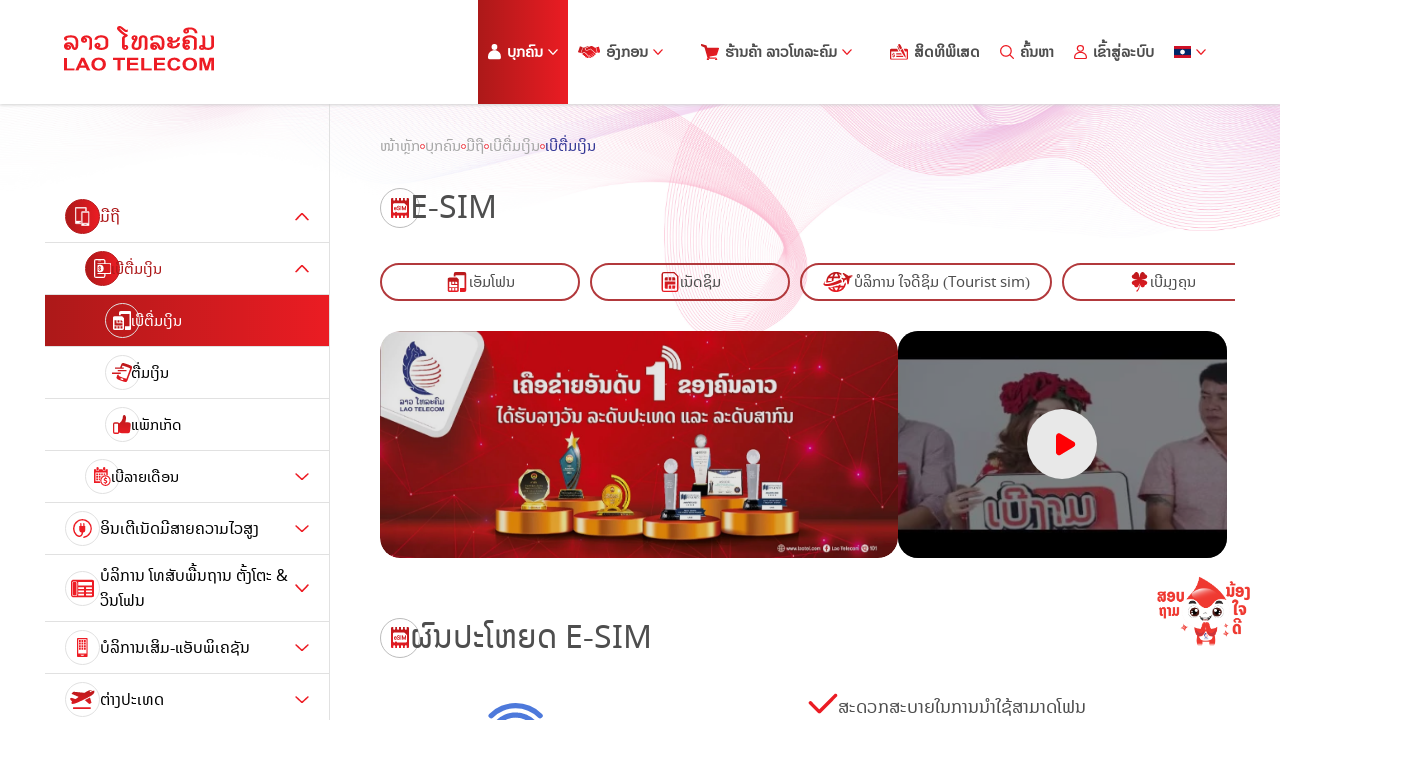

--- FILE ---
content_type: text/html; charset=UTF-8
request_url: https://laotel.com/la/content-page.php?id=9&parent_id=1
body_size: 30618
content:
<!DOCTYPE html>
<html lang="en">

<head>
    
    
              
    <meta charset="UTF-8">
    <meta http-equiv="X-UA-Compatible" content="IE=edge">
    <meta name="viewport" content="width=device-width, initial-scale=1.0">
    <link rel="stylesheet" href="font-face/stylesheet.css">
    <link rel="stylesheet" href="css/primary.css">
    <link rel="stylesheet" href="css/second.css">
    <link rel="preconnect" href="https://fonts.googleapis.com">
    <link rel="icon" type="image/x-icon" href="images/logo.svg">
    <link rel="preconnect" href="https://fonts.gstatic.com" crossorigin>
    <link rel="stylesheet" href="slider-pro-master/dist/css/slider-pro.min.css">
    <link rel="stylesheet" href="owl-carousel/dist/assets/owl.carousel.min.css">
    <link rel="stylesheet" href="owl-carousel/dist/assets/owl.theme.default.min.css">
    <link rel="stylesheet" href="css/fancybox.css">
    <link rel="stylesheet" href="css/fixed.css">
    <link rel="stylesheet" href="css/responsive.css">
    <link rel="stylesheet" href="SimSunR/stylesheet.css">
    <link rel="stylesheet" href="Aperto_Bold/stylesheet.css">
    <link rel="stylesheet" href="Calibri/stylesheet.css">
         <link rel="stylesheet" href="css/font-family.css">    

        
<meta name="robots" content="index, follow" >
<title>Laotel :: E-SIM</title>
<meta name="description" content="">
<meta name="keywords" content="E-SIM" />
    
<meta property="og:site_name" content="Laotel ::E-SIM">
<meta property="og:url" content="https://www.laotel.com/la/content-page.php?id=9&amp;parent_id=1">
<meta property="og:type" content="website">
<meta property="og:title" content="Laotel ::E-SIM">
<meta property="og:description" content="">
<meta property="og:image" content="https://www.laotel.com/img_service/group/9-img-1588.webp">
<meta property="twitter:title" content="">
<meta property="twitter:description" content="">
<meta property="twitter:image" content="">
<meta name="twitter:card" content="">
<meta name="twitter:site" content="">
<link rel="canonical" href="https://www.laotel.com/la/content-page.php?id=9&amp;parent_id=1" />	<!-- Google Tag Manager -->
<script>(function(w,d,s,l,i){w[l]=w[l]||[];w[l].push({'gtm.start':
new Date().getTime(),event:'gtm.js'});var f=d.getElementsByTagName(s)[0],
j=d.createElement(s),dl=l!='dataLayer'?'&l='+l:'';j.async=true;j.src=
'https://www.googletagmanager.com/gtm.js?id='+i+dl;f.parentNode.insertBefore(j,f);
})(window,document,'script','dataLayer','GTM-NMFSP8XS');</script>
<!-- End Google Tag Manager --></head>

<style>

    header{
        overflow: unset;
    }


@media screen and (max-width: 1200px){
    
.drop-down-main-menu-responsive{
    overflow: unset;
}
}

</style>

<body id="snow">
    <!-- Google Tag Manager (noscript) -->
<noscript><iframe src="https://www.googletagmanager.com/ns.html?id=GTM-NMFSP8XS"
height="0" width="0" style="display:none;visibility:hidden"></iframe></noscript>
<!-- End Google Tag Manager (noscript) -->    
    <script>
        console.log("test log head ");
    </script>

    <style>
                
        .enquiry-right input[type="date"]{
            padding: 3px 20px;
        }
        
        @media screen and (max-width: 600px){
            
    .IR-3 .details-Mphone{
        width: 80%;
        margin: auto;
    }
    
    .data-Mphone p, .data-Mphone h1{
        font-size: 18px;
    }
        }
        
        
    </style>
    

    
    <header>
        


        <div class="container-header">
            <a href="index.php" class="logo">
                <img src="./images/logo-newyear.svg" alt="">
            </a>

            <ul class="main-menu">
				                <li>
                   <div class="menu-item" id="active-main-menu-1">
                        <img src="./images/person-icon.svg" alt="" class="consumer-icon">
                        <!-- Consumer -->
                        

                            
                            ບຸກຄົນ                        
						                        <img src="./images/arrow-down.svg" alt="" class="arrow-down-icon">				
                        <!-- Dropdown -->
                        <ul class="menu-dropdown">
																						
                            <li class="menu-dropdown-li">
                                <div class="menu-item menu-dropdown-item">
                                    <div>
										<img src="../img_menu/mobile-icon-red.svg" class="mobile-icon">                                        ມືຖື                                    </div>
											
										
									
                                    <div>
                                        <img src="./images/arrow-right-red.svg" class="arrow-right-icon">
                                    </div>
																		
                                    <!-- Sub dropdown -->
                                    <ul class="menu-dropdown sub-menu-dropdown">
																																									
										 
                                        <li class="menu-dropdown-li sub-hover">
                                            <a class="menu-item menu-dropdown-item second-menu-item" href="javascript:void(0);">
                                                <div>
                                                   <img src="../img_submenu/mobile-prepaid-red.svg" class="mobile-icon">                                       			   ເບີຕື່ມເງິນ                                                </div>
												                                                <div>
                                                    <img src="./images/arrow-right-red.svg" class="arrow-right-icon">
                                                </div>
												
                                            </a>
                                            <div class="menu-dropdown-item-line"></div>
											
										
											
											<ul class=" third-sub-menu-dropdown">	
																																			
												
                                            <!-- Third dropdown -->                                            
                                                <a class="menu-item menu-dropdown-item" href="https://www.laotel.com/la/new-open-new-number.php?menu_header=1&main=1&menu=1&submenu=1">
                                                    <div>
																												<img src="../img_submenu/M-phone.svg" class="mobile-icon head-menu-icon-mb-op-number">
														                                       			   		 ເບີຕື່ມເງິນ                                                    </div>
                                                </a>
                                                <div class="menu-dropdown-item-line"></div>
																											
												
                                            <!-- Third dropdown -->                                            
                                                <a class="menu-item menu-dropdown-item" href="https://www.laotel.com/la/new-top-up.php?menu_header=1&main=1&menu=1&submenu=2">
                                                    <div>
																												<img src="../img_submenu/top-up-inactive.svg" class="mobile-icon head-menu-icon-mb-op-number">
														                                       			   		 ຕື່ມເງິນ                                                    </div>
                                                </a>
                                                <div class="menu-dropdown-item-line"></div>
																											
												
                                            <!-- Third dropdown -->                                            
                                                <a class="menu-item menu-dropdown-item" href="https://www.laotel.com/la/new-package.php?menu_header=1&main=1&menu=1&submenu=3">
                                                    <div>
																												<img src="../img_submenu/package-Great-value.svg" class="mobile-icon head-menu-icon-mb-op-number">
														                                       			   		 ແພັກເກັດ                                                    </div>
                                                </a>
                                                <div class="menu-dropdown-item-line"></div>
												                                            </ul>
											
										                                        </li>    
																															
										 
                                        <li class="menu-dropdown-li sub-hover">
                                            <a class="menu-item menu-dropdown-item second-menu-item" href="javascript:void(0);">
                                                <div>
                                                   <img src="../img_submenu/monthly-red.svg" class="mobile-icon">                                       			   ເບີລາຍເດືອນ                                                </div>
												                                                <div>
                                                    <img src="./images/arrow-right-red.svg" class="arrow-right-icon">
                                                </div>
												
                                            </a>
                                            <div class="menu-dropdown-item-line"></div>
											
										
											
											<ul class=" third-sub-menu-dropdown">	
																																			
												
                                            <!-- Third dropdown -->                                            
                                                <a class="menu-item menu-dropdown-item" href="https://www.laotel.com/la/new-monthly-number.php?menu_header=1&main=1&menu=2&submenu=1">
                                                    <div>
																												<img src="../img_submenu/op-number-inactive.svg" class="mobile-icon head-menu-icon-mb-op-number">
														                                       			   		 ເບີລາຍເດືອນ                                                    </div>
                                                </a>
                                                <div class="menu-dropdown-item-line"></div>
																											
												
                                            <!-- Third dropdown -->                                            
                                                <a class="menu-item menu-dropdown-item" href="https://www.laotel.com/la/content-page.php?id=63&amp;parent_id=8&menu_header=1&main=1&menu=2&submenu=2">
                                                    <div>
																												<img src="../img_submenu/mobile-prepaid-red.svg" class="mobile-icon head-menu-icon-mb-op-number">
														                                       			   		 ຊຳລະຄ່າບໍລິການ                                                    </div>
                                                </a>
                                                <div class="menu-dropdown-item-line"></div>
																											
												
                                            <!-- Third dropdown -->                                            
                                                <a class="menu-item menu-dropdown-item" href="https://www.laotel.com/la/new-package-postpaid.php?menu_header=1&main=1&menu=2&submenu=3">
                                                    <div>
																												<img src="../img_submenu/package.svg" class="mobile-icon head-menu-icon-mb-op-number">
														                                       			   		 ແພັກເກັດ                                                    </div>
                                                </a>
                                                <div class="menu-dropdown-item-line"></div>
												                                            </ul>
											
										                                        </li>    
										                                    </ul>										
									                                </div>
                                <div class="menu-dropdown-item-line"></div>
                            </li>
															
                            <li class="menu-dropdown-li">
                                <div class="menu-item menu-dropdown-item">
                                    <div>
										<img src="../img_menu/wire-internet-red.svg" class="mobile-icon">                                        ອິນເຕີເນັດມີສາຍຄວາມໄວສູງ                                    </div>
											
										
									
                                    <div>
                                        <img src="./images/arrow-right-red.svg" class="arrow-right-icon">
                                    </div>
																		
                                    <!-- Sub dropdown -->
                                    <ul class="menu-dropdown sub-menu-dropdown">
																																									
										 
                                        <li class="menu-dropdown-li sub-hover">
                                            <a class="menu-item menu-dropdown-item second-menu-item" href="javascript:void(0);">
                                                <div>
                                                   <img src="../img_submenu/ftth.svg" class="mobile-icon">                                       			   Fiber to the Home (FTTH)                                                </div>
												                                                <div>
                                                    <img src="./images/arrow-right-red.svg" class="arrow-right-icon">
                                                </div>
												
                                            </a>
                                            <div class="menu-dropdown-item-line"></div>
											
										
											
											<ul class=" third-sub-menu-dropdown">	
																																			
												
                                            <!-- Third dropdown -->                                            
                                                <a class="menu-item menu-dropdown-item" href="https://www.laotel.com/la/new-ftth-consumer.php?menu_header=1&main=2&menu=1&submenu=1">
                                                    <div>
																												<img src="../img_submenu/new-customer.svg" class="mobile-icon head-menu-icon-mb-op-number">
														                                       			   		 ລູກຄ້າໃໝ່                                                    </div>
                                                </a>
                                                <div class="menu-dropdown-item-line"></div>
																											
												
                                            <!-- Third dropdown -->                                            
                                                <a class="menu-item menu-dropdown-item" href="https://www.laotel.com/la/new-current-customer.php?menu_header=1&main=2&menu=1&submenu=2">
                                                    <div>
																												<img src="../img_submenu/person-icon.svg" class="mobile-icon head-menu-icon-mb-op-number">
														                                       			   		 ລູກຄ້າປັດຈຸບັນ                                                    </div>
                                                </a>
                                                <div class="menu-dropdown-item-line"></div>
																											
												
                                            <!-- Third dropdown -->                                            
                                                <a class="menu-item menu-dropdown-item" href="https://www.laotel.com/la/new-package-ftth.php?menu_header=1&main=2&menu=1&submenu=3">
                                                    <div>
																												<img src="../img_submenu/package.svg" class="mobile-icon head-menu-icon-mb-op-number">
														                                       			   		 ແພັກເກັດ                                                    </div>
                                                </a>
                                                <div class="menu-dropdown-item-line"></div>
																											
												
                                            <!-- Third dropdown -->                                            
                                                <a class="menu-item menu-dropdown-item" href="https://www.laotel.com/la/new-EQUIPMENT.php?menu_header=1&main=2&menu=1&submenu=4">
                                                    <div>
																												<img src="../img_submenu/mobile-icon-red.svg" class="mobile-icon head-menu-icon-mb-op-number">
														                                       			   		 ອຸປະກອນເສີມ                                                    </div>
                                                </a>
                                                <div class="menu-dropdown-item-line"></div>
												                                            </ul>
											
										                                        </li>    
																															
										 
                                        <li class="menu-dropdown-li sub-hover">
                                            <a class="menu-item menu-dropdown-item second-menu-item" href="javascript:void(0);">
                                                <div>
                                                   <img src="../img_submenu/wifi.svg" class="mobile-icon">                                       			   WiFi Offload                                                </div>
												                                                <div>
                                                    <img src="./images/arrow-right-red.svg" class="arrow-right-icon">
                                                </div>
												
                                            </a>
                                            <div class="menu-dropdown-item-line"></div>
											
										
											
											<ul class=" third-sub-menu-dropdown">	
																																			
												
                                            <!-- Third dropdown -->                                            
                                                <a class="menu-item menu-dropdown-item" href="https://www.laotel.com/la/content-page.php?id=37&amp;parent_id=15&menu_header=1&main=2&menu=2&submenu=1">
                                                    <div>
																												<img src="../img_submenu/service-area.svg" class="mobile-icon head-menu-icon-mb-op-number">
														                                       			   		 ພື້ນທີ່ໃຫ້ບໍລິການ                                                    </div>
                                                </a>
                                                <div class="menu-dropdown-item-line"></div>
																											
												
                                            <!-- Third dropdown -->                                            
                                                <a class="menu-item menu-dropdown-item" href="https://www.laotel.com/la/content-page.php?id=39&amp;parent_id=17&menu_header=1&main=2&menu=2&submenu=2">
                                                    <div>
																												<img src="../img_submenu/how-to-use.svg" class="mobile-icon head-menu-icon-mb-op-number">
														                                       			   		 ວິທີນຳໃຊ້                                                    </div>
                                                </a>
                                                <div class="menu-dropdown-item-line"></div>
												                                            </ul>
											
										                                        </li>    
																															
										 
                                        <li class="menu-dropdown-li sub-hover">
                                            <a class="menu-item menu-dropdown-item second-menu-item" href="https://www.laotel.com/la/content-page.php?id=141&amp;parent_id=111&menu_header=1&main=2&menu=3">
                                                <div>
                                                   <img src="../img_submenu/Service.svg" class="mobile-icon">                                       			   ແຈ້ງບັນຫາການນຳໃຊ້ ອິນເຕີເນັດມີສາຍຄວາມໄວສູງ                                                </div>
												
                                            </a>
                                            <div class="menu-dropdown-item-line"></div>
											
										
										                                        </li>    
										                                    </ul>										
									                                </div>
                                <div class="menu-dropdown-item-line"></div>
                            </li>
															
                            <li class="menu-dropdown-li">
                                <div class="menu-item menu-dropdown-item">
                                    <div>
										<img src="../img_menu/landline-red.svg" class="mobile-icon">                                        ບໍລິການ ໂທສັບພື້ນຖານ ຕັ້ງໂຕະ &amp; ວິນໂຟນ                                    </div>
											
										
									
                                    <div>
                                        <img src="./images/arrow-right-red.svg" class="arrow-right-icon">
                                    </div>
																		
                                    <!-- Sub dropdown -->
                                    <ul class="menu-dropdown sub-menu-dropdown">
																																									
										 
                                        <li class="menu-dropdown-li sub-hover">
                                            <a class="menu-item menu-dropdown-item second-menu-item" href="https://www.laotel.com/la/content-page.php?id=74&amp;parent_id=32&menu_header=1&main=3&menu=1">
                                                <div>
                                                   <img src="../img_submenu/Home-Digital-Phone.svg" class="mobile-icon">                                       			   ບໍລິການ ໂທສັບພື້ນຖານຕັ້ງໂຕະ                                                </div>
												
                                            </a>
                                            <div class="menu-dropdown-item-line"></div>
											
										
										                                        </li>    
																															
										 
                                        <li class="menu-dropdown-li sub-hover">
                                            <a class="menu-item menu-dropdown-item second-menu-item" href="https://www.laotel.com/la/content-page.php?id=43&amp;parent_id=21&menu_header=1&main=3&menu=2">
                                                <div>
                                                   <img src="../img_submenu/Winphone-Service.svg" class="mobile-icon">                                       			   ບໍລິການ ວິນໂຟນ                                                </div>
												
                                            </a>
                                            <div class="menu-dropdown-item-line"></div>
											
										
										                                        </li>    
										                                    </ul>										
									                                </div>
                                <div class="menu-dropdown-item-line"></div>
                            </li>
															
                            <li class="menu-dropdown-li">
                                <div class="menu-item menu-dropdown-item">
                                    <div>
										<img src="../img_menu/additional-red.svg" class="mobile-icon">                                        ບໍລິການເສິມ-ແອັບພິເຄຊັນ                                    </div>
											
										
									
                                    <div>
                                        <img src="./images/arrow-right-red.svg" class="arrow-right-icon">
                                    </div>
																		
                                    <!-- Sub dropdown -->
                                    <ul class="menu-dropdown sub-menu-dropdown">
																																									
										 
                                        <li class="menu-dropdown-li sub-hover">
                                            <a class="menu-item menu-dropdown-item second-menu-item" href="javascript:void(0);">
                                                <div>
                                                   <img src="../img_submenu/Value-Added.svg" class="mobile-icon">                                       			   ບໍລິການເສີມ                                                </div>
												                                                <div>
                                                    <img src="./images/arrow-right-red.svg" class="arrow-right-icon">
                                                </div>
												
                                            </a>
                                            <div class="menu-dropdown-item-line"></div>
											
										
											
											<ul class=" third-sub-menu-dropdown">	
																																			
												
                                            <!-- Third dropdown -->                                            
                                                <a class="menu-item menu-dropdown-item" href="https://www.laotel.com/la/content-page.php?id=49&amp;parent_id=27&menu_header=1&main=4&menu=1&submenu=1">
                                                    <div>
																												<img src="../img_submenu/call-waiting-music-service.svg" class="mobile-icon head-menu-icon-mb-op-number">
														                                       			   		 ບໍລິການສຽງເພັງລໍສາຍ                                                    </div>
                                                </a>
                                                <div class="menu-dropdown-item-line"></div>
																											
												
                                            <!-- Third dropdown -->                                            
                                                <a class="menu-item menu-dropdown-item" href="https://www.laotel.com/la/content-page.php?id=50&amp;parent_id=28&menu_header=1&main=4&menu=1&submenu=2">
                                                    <div>
																												<img src="../img_submenu/Missed-call-notification.svg" class="mobile-icon head-menu-icon-mb-op-number">
														                                       			   		 ບໍລິການແຈ້ງສາຍບໍ່ໄດ້ຮັບ                                                    </div>
                                                </a>
                                                <div class="menu-dropdown-item-line"></div>
																											
												
                                            <!-- Third dropdown -->                                            
                                                <a class="menu-item menu-dropdown-item" href="https://www.laotel.com/la/content-page.php?id=51&amp;parent_id=29&menu_header=1&main=4&menu=1&submenu=3">
                                                    <div>
																												<img src="../img_submenu/coda-play.svg" class="mobile-icon head-menu-icon-mb-op-number">
														                                       			   		 ບໍລິການ CODAPAY                                                    </div>
                                                </a>
                                                <div class="menu-dropdown-item-line"></div>
																											
												
                                            <!-- Third dropdown -->                                            
                                                <a class="menu-item menu-dropdown-item" href="https://www.laotel.com/la/content-page.php?id=52&amp;parent_id=30&menu_header=1&main=4&menu=1&submenu=4">
                                                    <div>
																												<img src="../img_submenu/volte.svg" class="mobile-icon head-menu-icon-mb-op-number">
														                                       			   		 ບໍລິການ VOLTE                                                    </div>
                                                </a>
                                                <div class="menu-dropdown-item-line"></div>
												                                            </ul>
											
										                                        </li>    
																															
										 
                                        <li class="menu-dropdown-li sub-hover">
                                            <a class="menu-item menu-dropdown-item second-menu-item" href="javascript:void(0);">
                                                <div>
                                                   <img src="../img_submenu/application-icon.svg" class="mobile-icon">                                       			   ແອັບພິເຄເຊິນ                                                </div>
												                                                <div>
                                                    <img src="./images/arrow-right-red.svg" class="arrow-right-icon">
                                                </div>
												
                                            </a>
                                            <div class="menu-dropdown-item-line"></div>
											
										
											
											<ul class=" third-sub-menu-dropdown">	
																																			
												
                                            <!-- Third dropdown -->                                            
                                                <a class="menu-item menu-dropdown-item" href="https://www.laotel.com/la/M-Service.php?menu_header=1&main=4&menu=2&submenu=1">
                                                    <div>
																												<img src="../img_submenu/m-service-icon.svg" class="mobile-icon head-menu-icon-mb-op-number">
														                                       			   		 M SERVICES                                                    </div>
                                                </a>
                                                <div class="menu-dropdown-item-line"></div>
																											
												
                                            <!-- Third dropdown -->                                            
                                                <a class="menu-item menu-dropdown-item" href="https://www.laotel.com/la/M-TopUp.php?menu_header=1&main=4&menu=2&submenu=2">
                                                    <div>
																												<img src="../img_submenu/M-top-up.svg" class="mobile-icon head-menu-icon-mb-op-number">
														                                       			   		 M TOPUP PLUS                                                    </div>
                                                </a>
                                                <div class="menu-dropdown-item-line"></div>
																											
												
                                            <!-- Third dropdown -->                                            
                                                <a class="menu-item menu-dropdown-item" href="https://www.laotel.com/la/content-page.php?id=128&amp;parent_id=95&menu_header=1&main=4&menu=2&submenu=3">
                                                    <div>
																												<img src="../img_submenu/m-money-icon.svg" class="mobile-icon head-menu-icon-mb-op-number">
														                                       			   		 M MONEY                                                    </div>
                                                </a>
                                                <div class="menu-dropdown-item-line"></div>
												                                            </ul>
											
										                                        </li>    
																															
										 
                                        <li class="menu-dropdown-li sub-hover">
                                            <a class="menu-item menu-dropdown-item second-menu-item" href="https://www.laotel.com/la/content-page.php?id=125&amp;parent_id=92&menu_header=1&main=4&menu=3">
                                                <div>
                                                   <img src="../img_submenu/Value-Added.svg" class="mobile-icon">                                       			   ແຈ້ງບັນຫາການນຳໃຊ້ ບໍລິການເສີມ-ແອັບພິເຄຊັນ                                                </div>
												
                                            </a>
                                            <div class="menu-dropdown-item-line"></div>
											
										
										                                        </li>    
										                                    </ul>										
									                                </div>
                                <div class="menu-dropdown-item-line"></div>
                            </li>
															
                            <li class="menu-dropdown-li">
                                <div class="menu-item menu-dropdown-item">
                                    <div>
										<img src="../img_menu/International-Roaming.svg" class="mobile-icon">                                        ຕ່າງປະເທດ                                    </div>
											
										
									
                                    <div>
                                        <img src="./images/arrow-right-red.svg" class="arrow-right-icon">
                                    </div>
																		
                                    <!-- Sub dropdown -->
                                    <ul class="menu-dropdown sub-menu-dropdown">
																																									
										 
                                        <li class="menu-dropdown-li sub-hover">
                                            <a class="menu-item menu-dropdown-item second-menu-item" href="https://www.laotel.com/la/new-ir-roaming.php?menu_header=1&main=5&menu=1">
                                                <div>
                                                   <img src="../img_submenu/International-Roaming.svg" class="mobile-icon">                                       			   ບໍລິການ ໂທຂ້າມແດນອັດຕະໂນມັດ IR                                                </div>
												
                                            </a>
                                            <div class="menu-dropdown-item-line"></div>
											
										
										                                        </li>    
																															
										 
                                        <li class="menu-dropdown-li sub-hover">
                                            <a class="menu-item menu-dropdown-item second-menu-item" href="https://www.laotel.com/la/content-page.php?id=48&amp;parent_id=26&menu_header=1&main=5&menu=2">
                                                <div>
                                                   <img src="../img_submenu/International-Call-IDD.svg" class="mobile-icon">                                       			   ບໍລິການ ໂທໄປຕ່າງປະເທດ IDD                                                </div>
												
                                            </a>
                                            <div class="menu-dropdown-item-line"></div>
											
										
										                                        </li>    
																															
										 
                                        <li class="menu-dropdown-li sub-hover">
                                            <a class="menu-item menu-dropdown-item second-menu-item" href="https://www.laotel.com/la/tourist-sim.php?menu_header=1&main=5&menu=3">
                                                <div>
                                                   <img src="../img_submenu/tourist-sim.svg" class="mobile-icon">                                       			   ບໍລິການ ໃຈດີຊິມ (Tourist sim)                                                </div>
												
                                            </a>
                                            <div class="menu-dropdown-item-line"></div>
											
										
										                                        </li>    
										                                    </ul>										
									                                </div>
                                <div class="menu-dropdown-item-line"></div>
                            </li>
															
                            <li class="menu-dropdown-li">
                                <div class="menu-item menu-dropdown-item">
                                    <div>
										<img src="../img_menu/about-ltc-red.svg" class="mobile-icon">                                        ກ່ຽວກັບ ລາວໂທລະຄົມ                                    </div>
											
										
									
                                    <div>
                                        <img src="./images/arrow-right-red.svg" class="arrow-right-icon">
                                    </div>
																		
                                    <!-- Sub dropdown -->
                                    <ul class="menu-dropdown sub-menu-dropdown">
																																									
										 
                                        <li class="menu-dropdown-li sub-hover">
                                            <a class="menu-item menu-dropdown-item second-menu-item" href="https://www.laotel.com/la/history.php?menu_header=1&main=6&menu=1">
                                                <div>
                                                   <img src="../img_submenu/History.svg" class="mobile-icon">                                       			   ປະຫວັດຄວາມເປັນມາ                                                </div>
												
                                            </a>
                                            <div class="menu-dropdown-item-line"></div>
											
										
										                                        </li>    
																															
										 
                                        <li class="menu-dropdown-li sub-hover">
                                            <a class="menu-item menu-dropdown-item second-menu-item" href="https://www.laotel.com/la/vision-mission.php?menu_header=1&main=6&menu=2">
                                                <div>
                                                   <img src="../img_submenu/Vision-Mission.svg" class="mobile-icon">                                       			   ວິໄສທັດ ແລະ ພາລະກິດ                                                </div>
												
                                            </a>
                                            <div class="menu-dropdown-item-line"></div>
											
										
										                                        </li>    
																															
										 
                                        <li class="menu-dropdown-li sub-hover">
                                            <a class="menu-item menu-dropdown-item second-menu-item" href="https://www.laotel.com/la/Board-of-Directors.php?menu_header=1&main=6&menu=3">
                                                <div>
                                                   <img src="../img_submenu/Board-of-Directors.svg" class="mobile-icon">                                       			   ຄະນະສະພາບໍລິຫານ                                                </div>
												
                                            </a>
                                            <div class="menu-dropdown-item-line"></div>
											
										
										                                        </li>    
																															
										 
                                        <li class="menu-dropdown-li sub-hover">
                                            <a class="menu-item menu-dropdown-item second-menu-item" href="https://www.laotel.com/la/Awards.php?menu_header=1&main=6&menu=4">
                                                <div>
                                                   <img src="../img_submenu/Awards.svg" class="mobile-icon">                                       			   ລາງວັນ                                                </div>
												
                                            </a>
                                            <div class="menu-dropdown-item-line"></div>
											
										
										                                        </li>    
																															
										 
                                        <li class="menu-dropdown-li sub-hover">
                                            <a class="menu-item menu-dropdown-item second-menu-item" href="https://www.laotel.com/la/news-event.php?menu_header=1&main=6&menu=5">
                                                <div>
                                                   <img src="../img_submenu/news-events.webp" class="mobile-icon">                                       			   ຂ່າວສານ ແລະ ກິດຈະກຳ                                                </div>
												
                                            </a>
                                            <div class="menu-dropdown-item-line"></div>
											
										
										                                        </li>    
																															
										 
                                        <li class="menu-dropdown-li sub-hover">
                                            <a class="menu-item menu-dropdown-item second-menu-item" href="https://www.laotel.com/la/career.php?menu_header=1&main=6&menu=6">
                                                <div>
                                                   <img src="../img_submenu/career.webp" class="mobile-icon">                                       			   ສະໝັກວຽກ                                                </div>
												
                                            </a>
                                            <div class="menu-dropdown-item-line"></div>
											
										
										                                        </li>    
										                                    </ul>										
									                                </div>
                                <div class="menu-dropdown-item-line"></div>
                            </li>
															
                            <li class="menu-dropdown-li">
                                <div class="menu-item menu-dropdown-item">
                                    <div>
										<img src="../img_menu/contact-red.svg" class="mobile-icon">                                        ຕິດຕໍ່ ລາວໂທລະຄົມ                                    </div>
											
										
									
                                    <div>
                                        <img src="./images/arrow-right-red.svg" class="arrow-right-icon">
                                    </div>
																		
                                    <!-- Sub dropdown -->
                                    <ul class="menu-dropdown sub-menu-dropdown">
																																									
										 
                                        <li class="menu-dropdown-li sub-hover">
                                            <a class="menu-item menu-dropdown-item second-menu-item" href="https://www.laotel.com/la/customer-service-center.php?menu_header=1&main=7&menu=1">
                                                <div>
                                                   <img src="../img_submenu/customer-service-center.webp" class="mobile-icon">                                       			   ສູນບໍລິການ ລາວໂທລະຄົມ                                                </div>
												
                                            </a>
                                            <div class="menu-dropdown-item-line"></div>
											
										
										                                        </li>    
																															
										 
                                        <li class="menu-dropdown-li sub-hover">
                                            <a class="menu-item menu-dropdown-item second-menu-item" href="https://www.laotel.com/la/enquiry.php?menu_header=1&main=7&menu=2">
                                                <div>
                                                   <img src="../img_submenu/enquiry.webp" class="mobile-icon">                                       			   ຄຳຄິດເຫັນ                                                </div>
												
                                            </a>
                                            <div class="menu-dropdown-item-line"></div>
											
										
										                                        </li>    
																															
										 
                                        <li class="menu-dropdown-li sub-hover">
                                            <a class="menu-item menu-dropdown-item second-menu-item" href="https://www.laotel.com/la/faq.php?menu_header=1&main=7&menu=3">
                                                <div>
                                                   <img src="../img_submenu/FAQ.webp" class="mobile-icon">                                       			   ຄຳຖາມທີ່ຖາມເລື້ອຍໆ                                                </div>
												
                                            </a>
                                            <div class="menu-dropdown-item-line"></div>
											
										
										                                        </li>    
										                                    </ul>										
									                                </div>
                                <div class="menu-dropdown-item-line"></div>
                            </li>
							                        </ul>
						                    </div>
                </li>
				                <li>
                    <div class="menu-item" id="active-main-menu-2">
                        <img src="./images/business-icon.svg" alt="" class="business-icon">
 ອົງກອນ 

                        
                                               <img src="./images/arrow-down.svg" alt="" class="arrow-down-icon">				
                        <!-- Dropdown -->
                        <ul class="menu-dropdown">
																						
							

                            <li class="menu-dropdown-li">
                                <div class="menu-item menu-dropdown-item">
                                    <div>
										<img src="../img_menu/ICT-INTERPRISE-SOLUTION.svg" class="mobile-icon">                                        ການຕອບໂຈດບັນຫາຂອງລູກຄ້າ                                    </div>
											
 
										
									
                                    <div>
                                        <img src="./images/arrow-right-red.svg" class="arrow-right-icon">
                                    </div>
																		
                                    <!-- Sub dropdown -->
                                    <ul class="menu-dropdown sub-menu-dropdown">
																																									
										

										 
                                        <li class="menu-dropdown-li sub-hover">
                                            <a class="menu-item menu-dropdown-item second-menu-item" href="javascript:void(0);">
                                                <div>
                                                   <img src="../img_submenu/Back-up-to-Cloud.svg" class="mobile-icon">                                       			   ບໍລິການ Cloud                                                </div>
												                                                <div>
                                                    <img src="./images/arrow-right-red.svg" class="arrow-right-icon">
                                                </div>
												
                                            </a>
                                            <div class="menu-dropdown-item-line"></div>
											
										
											
											<ul class=" third-sub-menu-dropdown">	
																														
    <script>

	console.log("test " ,
	    )
        
    </script>
										
															
												
                                            <!-- Third dropdown -->                                            
                                                <a class="menu-item menu-dropdown-item" href="https://www.laotel.com/la/content-page.php?id=77&amp;parent_id=35&menu_header=2&main=1&menu=1&submenu=1">
                                                    <div>
																												<img src="../img_submenu/Storage.svg" class="mobile-icon head-menu-icon-mb-op-number">
														                                       			   		 ບໍລິການ Data Center on Cloud                                                    </div>
                                                </a>
                                                <div class="menu-dropdown-item-line"></div>
																						
    <script>

	console.log("test " ,
	    )
        
    </script>
										
															
												
                                            <!-- Third dropdown -->                                            
                                                <a class="menu-item menu-dropdown-item" href="https://www.laotel.com/la/content-page.php?id=80&amp;parent_id=38&menu_header=2&main=1&menu=1&submenu=2">
                                                    <div>
																												<img src="../img_submenu/Back-up-to-Cloud.svg" class="mobile-icon head-menu-icon-mb-op-number">
														                                       			   		 ບໍລິການ Backup to Cloud                                                    </div>
                                                </a>
                                                <div class="menu-dropdown-item-line"></div>
																						
    <script>

	console.log("test " ,
	    )
        
    </script>
										
															
												
                                            <!-- Third dropdown -->                                            
                                                <a class="menu-item menu-dropdown-item" href="https://www.laotel.com/la/content-page.php?id=83&amp;parent_id=41&menu_header=2&main=1&menu=1&submenu=3">
                                                    <div>
																												<img src="../img_submenu/Disaster-Recovery-to-Cloud.svg" class="mobile-icon head-menu-icon-mb-op-number">
														                                       			   		 ບໍລິການ Disaster Recovery on Cloud                                                    </div>
                                                </a>
                                                <div class="menu-dropdown-item-line"></div>
																						
    <script>

	console.log("test " ,
	    )
        
    </script>
										
															
												
                                            <!-- Third dropdown -->                                            
                                                <a class="menu-item menu-dropdown-item" href="https://www.laotel.com/la/content-page.php?id=89&amp;parent_id=47&menu_header=2&main=1&menu=1&submenu=4">
                                                    <div>
																												<img src="../img_submenu/Containers.svg" class="mobile-icon head-menu-icon-mb-op-number">
														                                       			   		 ບໍລິການ Co-Location                                                    </div>
                                                </a>
                                                <div class="menu-dropdown-item-line"></div>
																						
    <script>

	console.log("test " ,
	    )
        
    </script>
										
															
												
                                            <!-- Third dropdown -->                                            
                                                <a class="menu-item menu-dropdown-item" href="https://www.laotel.com/la/content-page.php?id=92&amp;parent_id=50&menu_header=2&main=1&menu=1&submenu=5">
                                                    <div>
																												<img src="../img_submenu/Service.svg" class="mobile-icon head-menu-icon-mb-op-number">
														                                       			   		 ບໍລິການ Cloud Call Center                                                    </div>
                                                </a>
                                                <div class="menu-dropdown-item-line"></div>
																						
    <script>

	console.log("test " ,
	    )
        
    </script>
										
															
												
                                            <!-- Third dropdown -->                                            
                                                <a class="menu-item menu-dropdown-item" href="https://www.laotel.com/la/content-page.php?id=95&amp;parent_id=53&menu_header=2&main=1&menu=1&submenu=6">
                                                    <div>
																												<img src="../img_submenu/Cloud-PBX-SIP-Register.svg" class="mobile-icon head-menu-icon-mb-op-number">
														                                       			   		 ບໍລິການ Cloud PBX                                                    </div>
                                                </a>
                                                <div class="menu-dropdown-item-line"></div>
																						
    <script>

	console.log("test " ,
	    )
        
    </script>
										
															
												
                                            <!-- Third dropdown -->                                            
                                                <a class="menu-item menu-dropdown-item" href="https://www.laotel.com/la/content-page.php?id=98&amp;parent_id=56&menu_header=2&main=1&menu=1&submenu=7">
                                                    <div>
																												<img src="../img_submenu/LTC-Drive.svg" class="mobile-icon head-menu-icon-mb-op-number">
														                                       			   		 ບໍລິການ LTC Drive                                                    </div>
                                                </a>
                                                <div class="menu-dropdown-item-line"></div>
												                                            </ul>
											
										                                        </li>    
																															
										

										 
                                        <li class="menu-dropdown-li sub-hover">
                                            <a class="menu-item menu-dropdown-item second-menu-item" href="https://www.laotel.com/la/content-page.php?id=101&amp;parent_id=62&menu_header=2&main=1&menu=2">
                                                <div>
                                                   <img src="../img_submenu/HR-Platform.svg" class="mobile-icon">                                       			   ລະບົບບໍລິຫານບຸກຄະລາກອນ                                                </div>
												
                                            </a>
                                            <div class="menu-dropdown-item-line"></div>
											
										
										                                        </li>    
																															
										

										 
                                        <li class="menu-dropdown-li sub-hover">
                                            <a class="menu-item menu-dropdown-item second-menu-item" href="https://www.laotel.com/la/content-page.php?id=104&amp;parent_id=59&menu_header=2&main=1&menu=3">
                                                <div>
                                                   <img src="../img_submenu/Point-of-Sale-Program.svg" class="mobile-icon">                                       			   ລະບົບບໍລິຫານການຂາຍ                                                </div>
												
                                            </a>
                                            <div class="menu-dropdown-item-line"></div>
											
										
										                                        </li>    
																															
										

										 
                                        <li class="menu-dropdown-li sub-hover">
                                            <a class="menu-item menu-dropdown-item second-menu-item" href="https://www.laotel.com/la/content-page.php?id=76&amp;parent_id=33&menu_header=2&main=1&menu=4">
                                                <div>
                                                   <img src="../img_submenu/ICT-Solution.svg" class="mobile-icon">                                       			   ບໍລິການລະບົບ ICT                                                </div>
												
                                            </a>
                                            <div class="menu-dropdown-item-line"></div>
											
										
										                                        </li>    
										                                    </ul>										
									                                </div>
                                <div class="menu-dropdown-item-line"></div>
                            </li>
															
							

                            <li class="menu-dropdown-li">
                                <div class="menu-item menu-dropdown-item">
                                    <div>
										<img src="../img_menu/Internet-Leased-Line.svg" class="mobile-icon">                                        ບໍລິການອິນເຕີເນັດ                                    </div>
											
 
										
									
                                    <div>
                                        <img src="./images/arrow-right-red.svg" class="arrow-right-icon">
                                    </div>
																		
                                    <!-- Sub dropdown -->
                                    <ul class="menu-dropdown sub-menu-dropdown">
																																									
										

										 
                                        <li class="menu-dropdown-li sub-hover">
                                            <a class="menu-item menu-dropdown-item second-menu-item" href="https://www.laotel.com/la/content-page.php?id=107&amp;parent_id=65&menu_header=2&main=2&menu=1">
                                                <div>
                                                   <img src="../img_submenu/Internet-Leased-Line.svg" class="mobile-icon">                                       			   ບໍລິການອິນເຕີເນັດ Leased Line                                                </div>
												
                                            </a>
                                            <div class="menu-dropdown-item-line"></div>
											
										
										                                        </li>    
																															
										

										 
                                        <li class="menu-dropdown-li sub-hover">
                                            <a class="menu-item menu-dropdown-item second-menu-item" href="https://www.laotel.com/la/content-page.php?id=119&amp;parent_id=80&menu_header=2&main=2&menu=2">
                                                <div>
                                                   <img src="../img_submenu/Internet-Leased-Line.svg" class="mobile-icon">                                       			   ບໍລິການ Fiber Over Leased Line                                                </div>
												
                                            </a>
                                            <div class="menu-dropdown-item-line"></div>
											
										
										                                        </li>    
																															
										

										 
                                        <li class="menu-dropdown-li sub-hover">
                                            <a class="menu-item menu-dropdown-item second-menu-item" href="https://www.laotel.com/la/new-ftth-consumer.php?menu_header=2&main=2&menu=3">
                                                <div>
                                                   <img src="../img_submenu/Internet-Fiber-to-the-Home.svg" class="mobile-icon">                                       			   ບໍລິການ ອີນເຕີເນັດ FTTH                                                </div>
												
                                            </a>
                                            <div class="menu-dropdown-item-line"></div>
											
										
										                                        </li>    
										                                    </ul>										
									                                </div>
                                <div class="menu-dropdown-item-line"></div>
                            </li>
															
							

                            <li class="menu-dropdown-li">
                                <div class="menu-item menu-dropdown-item">
                                    <div>
										<img src="../img_menu/SMS-Service.svg" class="mobile-icon">                                        ບໍລິການຂໍ້ຄວາມສັ້ນ                                    </div>
											
 
										
									
                                    <div>
                                        <img src="./images/arrow-right-red.svg" class="arrow-right-icon">
                                    </div>
																		
                                    <!-- Sub dropdown -->
                                    <ul class="menu-dropdown sub-menu-dropdown">
																																									
										

										 
                                        <li class="menu-dropdown-li sub-hover">
                                            <a class="menu-item menu-dropdown-item second-menu-item" href="https://www.laotel.com/la/content-page.php?id=110&amp;parent_id=71&menu_header=2&main=3&menu=1">
                                                <div>
                                                   <img src="../img_submenu/SMS-Alert.svg" class="mobile-icon">                                       			   ບໍລິການສົ່ງ SMS ແຈ້ງເຕືອນ                                                </div>
												
                                            </a>
                                            <div class="menu-dropdown-item-line"></div>
											
										
										                                        </li>    
																															
										

										 
                                        <li class="menu-dropdown-li sub-hover">
                                            <a class="menu-item menu-dropdown-item second-menu-item" href="https://www.laotel.com/la/content-page.php?id=116&amp;parent_id=77&menu_header=2&main=3&menu=2">
                                                <div>
                                                   <img src="../img_submenu/SMS-Bulk.svg" class="mobile-icon">                                       			   ບໍລິການສົ່ງ SMS ແຈ້ງໂປຣໂມຊັ່ນ                                                </div>
												
                                            </a>
                                            <div class="menu-dropdown-item-line"></div>
											
										
										                                        </li>    
										                                    </ul>										
									                                </div>
                                <div class="menu-dropdown-item-line"></div>
                            </li>
															
							

                            <li class="menu-dropdown-li">
                                <div class="menu-item menu-dropdown-item">
                                    <div>
										<img src="../img_menu/SIM-Card-Service.svg" class="mobile-icon">                                        ບໍລິການ SIM Card                                    </div>
											
 
										
									
                                    <div>
                                        <img src="./images/arrow-right-red.svg" class="arrow-right-icon">
                                    </div>
																		
                                    <!-- Sub dropdown -->
                                    <ul class="menu-dropdown sub-menu-dropdown">
																																									
										

										 
                                        <li class="menu-dropdown-li sub-hover">
                                            <a class="menu-item menu-dropdown-item second-menu-item" href="https://www.laotel.com/la/new-monthly-number.php?menu_header=2&main=4&menu=1">
                                                <div>
                                                   <img src="../img_submenu/mobile-prepaid-red.svg" class="mobile-icon">                                       			   ບໍລິການ ເບີລາຍເດືອນ                                                </div>
												
                                            </a>
                                            <div class="menu-dropdown-item-line"></div>
											
										
										                                        </li>    
																															
										

										 
                                        <li class="menu-dropdown-li sub-hover">
                                            <a class="menu-item menu-dropdown-item second-menu-item" href="https://www.laotel.com/la/new-open-new-number.php?menu_header=2&main=4&menu=2">
                                                <div>
                                                   <img src="../img_submenu/M-phone.svg" class="mobile-icon">                                       			   ບໍລິການ ເບີຕື່ມເງິນ                                                </div>
												
                                            </a>
                                            <div class="menu-dropdown-item-line"></div>
											
										
										                                        </li>    
																															
										

										 
                                        <li class="menu-dropdown-li sub-hover">
                                            <a class="menu-item menu-dropdown-item second-menu-item" href="https://www.laotel.com/la/content-page.php?id=113&amp;parent_id=74&menu_header=2&main=4&menu=3">
                                                <div>
                                                   <img src="../img_submenu/package.svg" class="mobile-icon">                                       			   ບໍລິການ ແພັກເກັດ GPS                                                </div>
												
                                            </a>
                                            <div class="menu-dropdown-item-line"></div>
											
										
										                                        </li>    
																															
										

										 
                                        <li class="menu-dropdown-li sub-hover">
                                            <a class="menu-item menu-dropdown-item second-menu-item" href="https://www.laotel.com/la/tourist-sim.php?menu_header=2&main=4&menu=4">
                                                <div>
                                                   <img src="../img_submenu/SIM-Card-Service.svg" class="mobile-icon">                                       			   ບໍລິການ Tourist SIM                                                </div>
												
                                            </a>
                                            <div class="menu-dropdown-item-line"></div>
											
										
										                                        </li>    
										                                    </ul>										
									                                </div>
                                <div class="menu-dropdown-item-line"></div>
                            </li>
															
							

                            <li class="menu-dropdown-li">
                                <div class="menu-item menu-dropdown-item">
                                    <div>
										<img src="../img_menu/International-Roaming.svg" class="mobile-icon">                                        ບໍລິການ International Roaming                                    </div>
											
 
										
									
                                    <div>
                                        <img src="./images/arrow-right-red.svg" class="arrow-right-icon">
                                    </div>
																		
                                    <!-- Sub dropdown -->
                                    <ul class="menu-dropdown sub-menu-dropdown">
																																									
										

										 
                                        <li class="menu-dropdown-li sub-hover">
                                            <a class="menu-item menu-dropdown-item second-menu-item" href="https://www.laotel.com/la/new-ir-roaming.php?menu_header=2&main=5&menu=1">
                                                <div>
                                                   <img src="../img_submenu/International-Roaming.svg" class="mobile-icon">                                       			   ບໍລິການ International Roaming                                                </div>
												
                                            </a>
                                            <div class="menu-dropdown-item-line"></div>
											
										
										                                        </li>    
										                                    </ul>										
									                                </div>
                                <div class="menu-dropdown-item-line"></div>
                            </li>
							                        </ul>
						                    </div>
                </li>
				                <li>
                    <div class="menu-item menu-item-w-text-a" id="active-main-menu-3">
                        <a href="shop-LTC.php" class="text-a" >
                        <img src="./images/laotel-store-icon.svg" alt="" class="laotel-store-icon">
ຮ້ານຄ້າ ລາວໂທລະຄົມ
                        
                        <img src="./images/arrow-down.svg" alt="" class="arrow-down-icon">				
                            
                        </a>
                                                <!-- Dropdown -->
                        <ul class="menu-dropdown">
																						
                            <li class="menu-dropdown-li">
                              <a href="shop-LTC-buy-package.php" >
                                <div class="menu-item menu-dropdown-item">
                                    <div>
										<img src="../img_menu/m-money-icon-red.svg" class="mobile-icon">                                        ຊື້ແພັກເກັດມືຖື                                    </div>
											
									                                </div>
                              </a>
                                <div class="menu-dropdown-item-line"></div>
                            </li>
															
                            <li class="menu-dropdown-li">
                              <a href="shop-LTC-FTTH.php" >
                                <div class="menu-item menu-dropdown-item">
                                    <div>
										<img src="../img_menu/wire-internet-red.svg" class="mobile-icon">                                        ອິນເຕີເນັດ ຄວາມໄວສູງ FTTH                                    </div>
											
									                                </div>
                              </a>
                                <div class="menu-dropdown-item-line"></div>
                            </li>
															
                            <li class="menu-dropdown-li">
                              <a href="shop-LTC-mb-eq.php" >
                                <div class="menu-item menu-dropdown-item">
                                    <div>
										<img src="../img_menu/mobile-icon-red.svg" class="mobile-icon">                                        ໂທລະສັບ ແລະ ອຸປະກອນຕ່າງໆ                                    </div>
											
									                                </div>
                              </a>
                                <div class="menu-dropdown-item-line"></div>
                            </li>
							                        </ul>
						                    </div>
                </li>

				                <li>
                    <a href="new-Privilege.php" class="menu-item" id="active-main-menu-4">
                        <img src="./images/smart-reward-icon.svg" alt="" class="smart-reward-icon">
ສິດທິພິເສດ                        
                                           </a>
                </li>

                <li>
                    <a href="https://www.laotel.com/la/search.php" class="menu-item" id="active-main-menu-5">
                        <img src="./images/search-icon.svg" alt="" class="search-icon">
 ຄົ້ນຫາ                        
                    </a>
                </li>

                <li>
                    <a href="profile-info.php" class="menu-item user-old" id="active-main-menu-6">
                        <img src="./images/profile-icon.svg" alt="" class="my-laotel-icon">
ເຂົ້າສູ່ລະບົບ                        
                    </a>
                    
                      <div class="user-test">
                        <div class="menu-item  active-menu-item" id="active-main-menu-6">
                            <img src="./images/profile-icon.svg" alt="" class="smart-reward-icon">
                                                        <img src="./images/arrow-down.svg" alt="" class="arrow-down-icon">
    
                            <!-- Dropdown -->
                            <ul class="menu-dropdown">
                                <li class="menu-dropdown-li">
                                    <a href="profile-info.php">
                                        <div class="menu-item menu-dropdown-item">
                                            <div>
                                                <img src="./images/person-icon.svg" class="mobile-icon">
                                                ຂໍ້ມູນຂອງຂ້ອຍ
                                            </div>
                                        </div>
                                    </a>
                                    <div class="menu-dropdown-item-line"></div>
                                </li>
    							<!--
                                <li class="menu-dropdown-li">
                                    <a href="change-pass.php">
                                        <div class="menu-item menu-dropdown-item">
                                            <div>
                                                <img src="./images/mother_key.svg" class="mobile-icon wire-icon">
                                                ປ່ຽນລະຫັດຜ່ານ
                                            </div>
                                        </div>
                                    </a>
                                    <div class="menu-dropdown-item-line"></div>
                                </li>
    							-->
                                <li class="menu-dropdown-li">
                                    <a href="new-current-customer.php">
                                        <div class="menu-item menu-dropdown-item">
                                            <div>
                                                <img src="./images/m-money-icon-red.svg" class="mobile-icon about-ltc-icon"
                                                    style="width: 18px!important">
                                                    ຊໍາລະຄ່າບໍລິການ FTTH
                                            </div>
                                        </div>
                                    </a>
                                    <div class="menu-dropdown-item-line"></div>
                                </li>
								<!--
                                <li class="menu-dropdown-li">
                                    <a href="#nogo">
                                        <div class="menu-item menu-dropdown-item">
                                            <div>
                                                <img src="./images/package.svg" class="mobile-icon about-ltc-icon"
                                                    style="width: 18px!important">
                                                    ປ່ຽນແພັກເກັດ FTTH
                                            </div>
                                        </div>
                                    </a>
                                    <div class="menu-dropdown-item-line"></div>
                                </li>
								-->
                                <li class="menu-dropdown-li">
                                    <a href="logout.php">
                                        <div class="menu-item menu-dropdown-item">
                                            <div>
                                                <img src="./images/out-icon.svg" class="mobile-icon about-ltc-icon"
                                                    style="width: 18px!important">
                                                    ອອກລະບົບ
                                            </div>
                                        </div>
                                    </a>
                                    <div class="menu-dropdown-item-line"></div>
                                </li>

                            </ul>
                        </div>
                    </div>
                    
                </li>
                
                       <li>
                    <div  class="menu-item" id="active-main-menu-Lang">
                        
                                                         <img src="./images/laos-flag-png-xl.png" alt="" class="flag"  >
                                                    
                        <img src="./images/arrow-down.svg" alt="" class="arrow-down-icon">
                        <!-- Dropdown -->
                        <ul class="menu-dropdown" style="width: 100%; " >
                                <li class="menu-dropdown-li"  style="display:none" >
                                    <div onclick="changeLang('')">
                                        <div class="menu-item menu-dropdown-item" style="padding: 20px 0 !important;    justify-content: center;" >
                                            <div>
                                                <img src="./images/laos-flag-png-xl.png" class="mobile-icon flag-icon">
                                            </div>
                                        </div>
                                    </div>
                                    <div class="menu-dropdown-item-line"></div>
                                </li>
                                
                                <li class="menu-dropdown-li"  style="display:block" >
                                    <div onclick="changeLang('en')">
                                        <div class="menu-item menu-dropdown-item" style="padding: 20px 0 !important;    justify-content: center;" >
                                            <div>
                                                <img src="./images/en-icon.svg" class="mobile-icon flag-icon">
                                            </div>
                                        </div>
                                    </div>
                                    <div class="menu-dropdown-item-line"></div>
                                </li>
                                
                                <li class="menu-dropdown-li"  style="display:block" >
                                    <div onclick="changeLang('cn')">
                                        <div class="menu-item menu-dropdown-item" style="padding: 20px 0 !important;    justify-content: center;" >
                                            <div>
                                                <img src="./images/china-flag.png" class="mobile-icon flag-icon">
                                            </div>
                                        </div>
                                    </div>
                                    <div class="menu-dropdown-item-line"></div>
                                </li>
                                
                                <li class="menu-dropdown-li"  style="display:block" >
                                    <div onclick="changeLang('vi')">
                                        <div class="menu-item menu-dropdown-item" style="padding: 20px 0 !important;    justify-content: center;" >
                                            <div>
                                                <img src="./images/free-vietnam-flag-country-nation-union-empire-33148.webp" class="mobile-icon flag-icon">
                                            </div>
                                        </div>
                                    </div>
                                    <div class="menu-dropdown-item-line"></div>
                                </li>
                                
                        </ul>
                    </div>
                    
                </li>
                
            </ul>

        </div>
        


        <!-- Responsive -->

        <div class="responsive-header-container">
            <div class="scroll-main-menu-responsive">
                <div class="header-sticky-responsive">
                    <div class="main-menu-responsive">
                        <a href="index.php" class="logo">
                            <img src="./images/logo-newyear.svg" alt="">
                        </a>

                        <div class="right-bars-menu">
                            <div href="" class="menu-item flex al-item-center" onclick="openFlagHidden()">
                                                              <img src="./images/laos-flag-png-xl.png" alt="" class="flag"  >
                                                            <img src="./images/arrow-down.svg" alt="" class="flag-arrow arrow-down-icon">
                            </div>

                            <div class="menu-bar-responsive" onclick="MainMenuBarDropdownResponsive()">
                                <div class="bars-responsive"></div>
                                <div class="bars-x-responsive"></div>
                            </div>
                        </div>
                    </div>

                   

                </div>
                
                <div class="drop-down-flag-res" >
                        <div class="right-bars-menu"   >
                            <ul>
                                <li style="display:none" class="any-flag" onclick="changeLang('')" ><img src="./images/laos-flag-png-xl.png" alt="" class="flag"></li>
                                <li style="display:block" class="any-flag" onclick="changeLang('en')" ><img src="./images/en-icon.svg" alt="" class="flag"></li>
                                <li style="display:block" class="any-flag" onclick="changeLang('cn')" ><img src="./images/china-flag.png" alt="" class="flag"></li>
                                <li style="display:block" class="any-flag" onclick="changeLang('vi')" ><img src="./images/free-vietnam-flag-country-nation-union-empire-33148.webp" alt="" class="flag"></li>
                            </ul>

                            <div class="menu-bar-responsive" >
                                <div class="bars-responsive"></div>
                                <div class="bars-x-responsive"></div>
                            </div>
                        </div>
                </div>
                
                 <div class="under-main-menu-responsive">

                        <div class="header-under-main-menu-responsive">
                            <a href="search.php" class="menu-item" id="active-main-menu-5">
                                <img src="./images/search-icon.svg" alt="" class="search-icon">
                                 ຄົ້ນຫາ                            </a>


                            <a href="member-login.php" class="menu-item" id="active-main-menu-6">
                                <img src="./images/profile-icon.svg" alt="" class="my-laotel-icon">
                                ເຂົ້າສູ່ລະບົບ                            </a>
                        </div>

                    </div>
                
                <div class="drop-down-main-menu-responsive">
                    
                                        				                    
                    <div class="title-main-menu-responsive">
                        <div class="any-title-main-menu-responsive" id="title-main-menu-responsive-1"
                            onclick="MainMenuTitleDropdownResponsive(1)">
                            <div class="left-any-title-main-menu-responsive">
                                <img src="./images/person-icon.svg" alt="" class="consumer-icon">
                                <p id="title-main-menu-active-1">
                                                                ບຸກຄົນ                                    </p>
                            </div>
                            <img src="./images/arrow-down.svg" alt="" class="arrow-down-icon"
                                id="arrow-title-main-menu-responsive-1">
                        </div>
                        	                        <div class="all-subtitle-responsive" id="all-subtitle-responsive-1">
                            
                                                        																						
                            <div class="subtitle-main-menu-responsive">
                                <div class="any-subtitle-main-menu-responsive"
                                    id="any-subtitle-main-menu-responsive-1-1"
                                    onclick="MainMenuSubTitleDropdownResponsive(1,1, '#arrow1_1')">
                                    <div class="left-any-subtitle-main-menu-responsive">
										<img src="../img_menu/mobile-icon-red.svg" class="mobile-icon">										<p>
										    
                                        ມືຖື										</p>
                                    </div>
                                    <i class="fa-solid fa-plus"></i>
                                    <i class="fa-solid fa-minus"></i>

                                    <div>
                                            <img id="arrow1_1" src="./images/arrow-right-red.svg" class="arrow-right-icon">
                                        </div>

                                </div>
                                
                                                                									                 		
                                
                                <div class="all-under-subtitle-responsive" id="all-under-subtitle-responsive-1-1">
                                    																																
										 
                                    <a onclick="responsiveThirdActiveMenu('#prepaid-2', '#sub-prepaid-2', '#arrow_prepaid-2')" class="under-subtitle-main-menu-responsive second-menu-item" href="javascript:void(0);">

                                        
                                          <div  class="flex" id="sub-prepaid-2">
                                                   <img src="../img_submenu/mobile-prepaid-red.svg" class="mobile-icon">                                               
                                       			   ເບີຕື່ມເງິນ                                                </div>
												                                                <div>
                                                    <img id="arrow_prepaid-2" src="./images/arrow-right-red.svg" class="arrow-right-icon">
                                                </div>
												                                    </a>
                                    	                                    <div id="prepaid-2"   class="all-under-subtitle-responsive"  style="display: none; padding-left: 20px">
                                        																																			
											                                        <a href="https://www.laotel.com/la/new-open-new-number.php?menu_header=1&main=1&menu=1&submenu=1" class="under-subtitle-main-menu-responsive">
                                            <img src="./images/monthly-red.svg" class="mobile-icon">
                                            <p  >ເບີຕື່ມເງິນ</p>
                                        </a>
    																
											                                        <a href="https://www.laotel.com/la/new-top-up.php?menu_header=1&main=1&menu=1&submenu=2" class="under-subtitle-main-menu-responsive">
                                            <img src="./images/monthly-red.svg" class="mobile-icon">
                                            <p  >ຕື່ມເງິນ</p>
                                        </a>
    																
											                                        <a href="https://www.laotel.com/la/new-package.php?menu_header=1&main=1&menu=1&submenu=3" class="under-subtitle-main-menu-responsive">
                                            <img src="./images/monthly-red.svg" class="mobile-icon">
                                            <p  >ແພັກເກັດ</p>
                                        </a>
    	
                                    </div>
                                    		                                    																						
										 
                                    <a onclick="responsiveThirdActiveMenu('#prepaid-1', '#sub-prepaid-1', '#arrow_prepaid-1')" class="under-subtitle-main-menu-responsive second-menu-item" href="javascript:void(0);">

                                        
                                          <div  class="flex" id="sub-prepaid-1">
                                                   <img src="../img_submenu/monthly-red.svg" class="mobile-icon">                                               
                                       			   ເບີລາຍເດືອນ                                                </div>
												                                                <div>
                                                    <img id="arrow_prepaid-1" src="./images/arrow-right-red.svg" class="arrow-right-icon">
                                                </div>
												                                    </a>
                                    	                                    <div id="prepaid-1"   class="all-under-subtitle-responsive"  style="display: none; padding-left: 20px">
                                        																																			
											                                        <a href="https://www.laotel.com/la/new-monthly-number.php?menu_header=1&main=1&menu=2&submenu=1" class="under-subtitle-main-menu-responsive">
                                            <img src="./images/monthly-red.svg" class="mobile-icon">
                                            <p  >ເບີລາຍເດືອນ</p>
                                        </a>
    																
											                                        <a href="https://www.laotel.com/la/content-page.php?id=63&amp;parent_id=8&menu_header=1&main=1&menu=2&submenu=2" class="under-subtitle-main-menu-responsive">
                                            <img src="./images/monthly-red.svg" class="mobile-icon">
                                            <p  >ຊຳລະຄ່າບໍລິການ</p>
                                        </a>
    																
											                                        <a href="https://www.laotel.com/la/new-package-postpaid.php?menu_header=1&main=1&menu=2&submenu=3" class="under-subtitle-main-menu-responsive">
                                            <img src="./images/monthly-red.svg" class="mobile-icon">
                                            <p  >ແພັກເກັດ</p>
                                        </a>
    	
                                    </div>
                                    		                                    	
                                </div>
                                
                                	                                <div class="menu-dropdown-item-line"></div>

                            </div>
                          
                          
                            									
                            <div class="subtitle-main-menu-responsive">
                                <div class="any-subtitle-main-menu-responsive"
                                    id="any-subtitle-main-menu-responsive-1-2"
                                    onclick="MainMenuSubTitleDropdownResponsive(1,2, '#arrow1_2')">
                                    <div class="left-any-subtitle-main-menu-responsive">
										<img src="../img_menu/wire-internet-red.svg" class="mobile-icon">										<p>
										    
                                        ອິນເຕີເນັດມີສາຍຄວາມໄວສູງ										</p>
                                    </div>
                                    <i class="fa-solid fa-plus"></i>
                                    <i class="fa-solid fa-minus"></i>

                                    <div>
                                            <img id="arrow1_2" src="./images/arrow-right-red.svg" class="arrow-right-icon">
                                        </div>

                                </div>
                                
                                                                									                 		
                                
                                <div class="all-under-subtitle-responsive" id="all-under-subtitle-responsive-1-2">
                                    																																
										 
                                    <a onclick="responsiveThirdActiveMenu('#prepaid-9', '#sub-prepaid-9', '#arrow_prepaid-9')" class="under-subtitle-main-menu-responsive second-menu-item" href="javascript:void(0);">

                                        
                                          <div  class="flex" id="sub-prepaid-9">
                                                   <img src="../img_submenu/ftth.svg" class="mobile-icon">                                               
                                       			   Fiber to the Home (FTTH)                                                </div>
												                                                <div>
                                                    <img id="arrow_prepaid-9" src="./images/arrow-right-red.svg" class="arrow-right-icon">
                                                </div>
												                                    </a>
                                    	                                    <div id="prepaid-9"   class="all-under-subtitle-responsive"  style="display: none; padding-left: 20px">
                                        																																			
											                                        <a href="https://www.laotel.com/la/new-ftth-consumer.php?menu_header=1&main=2&menu=1&submenu=1" class="under-subtitle-main-menu-responsive">
                                            <img src="./images/monthly-red.svg" class="mobile-icon">
                                            <p  >ລູກຄ້າໃໝ່</p>
                                        </a>
    																
											                                        <a href="https://www.laotel.com/la/new-current-customer.php?menu_header=1&main=2&menu=1&submenu=2" class="under-subtitle-main-menu-responsive">
                                            <img src="./images/monthly-red.svg" class="mobile-icon">
                                            <p  >ລູກຄ້າປັດຈຸບັນ</p>
                                        </a>
    																
											                                        <a href="https://www.laotel.com/la/new-package-ftth.php?menu_header=1&main=2&menu=1&submenu=3" class="under-subtitle-main-menu-responsive">
                                            <img src="./images/monthly-red.svg" class="mobile-icon">
                                            <p  >ແພັກເກັດ</p>
                                        </a>
    																
											                                        <a href="https://www.laotel.com/la/new-EQUIPMENT.php?menu_header=1&main=2&menu=1&submenu=4" class="under-subtitle-main-menu-responsive">
                                            <img src="./images/monthly-red.svg" class="mobile-icon">
                                            <p  >ອຸປະກອນເສີມ</p>
                                        </a>
    	
                                    </div>
                                    		                                    																						
										 
                                    <a onclick="responsiveThirdActiveMenu('#prepaid-10', '#sub-prepaid-10', '#arrow_prepaid-10')" class="under-subtitle-main-menu-responsive second-menu-item" href="javascript:void(0);">

                                        
                                          <div  class="flex" id="sub-prepaid-10">
                                                   <img src="../img_submenu/wifi.svg" class="mobile-icon">                                               
                                       			   WiFi Offload                                                </div>
												                                                <div>
                                                    <img id="arrow_prepaid-10" src="./images/arrow-right-red.svg" class="arrow-right-icon">
                                                </div>
												                                    </a>
                                    	                                    <div id="prepaid-10"   class="all-under-subtitle-responsive"  style="display: none; padding-left: 20px">
                                        																																			
											                                        <a href="https://www.laotel.com/la/content-page.php?id=37&amp;parent_id=15&menu_header=1&main=2&menu=2&submenu=1" class="under-subtitle-main-menu-responsive">
                                            <img src="./images/monthly-red.svg" class="mobile-icon">
                                            <p  >ພື້ນທີ່ໃຫ້ບໍລິການ</p>
                                        </a>
    																
											                                        <a href="https://www.laotel.com/la/content-page.php?id=39&amp;parent_id=17&menu_header=1&main=2&menu=2&submenu=2" class="under-subtitle-main-menu-responsive">
                                            <img src="./images/monthly-red.svg" class="mobile-icon">
                                            <p  >ວິທີນຳໃຊ້</p>
                                        </a>
    	
                                    </div>
                                    		                                    																						
										 
                                    <a onclick="responsiveThirdActiveMenu('#prepaid-72', '#sub-prepaid-72', '#arrow_prepaid-72')" class="under-subtitle-main-menu-responsive second-menu-item" href="https://www.laotel.com/la/content-page.php?id=141&amp;parent_id=111&menu_header=1&main=2&menu=3">

                                        
                                          <div  class="flex" id="sub-prepaid-72">
                                                   <img src="../img_submenu/Service.svg" class="mobile-icon">                                               
                                       			   ແຈ້ງບັນຫາການນຳໃຊ້ ອິນເຕີເນັດມີສາຍຄວາມໄວສູງ                                                </div>
												                                    </a>
                                    	                                    	
                                </div>
                                
                                	                                <div class="menu-dropdown-item-line"></div>

                            </div>
                          
                          
                            									
                            <div class="subtitle-main-menu-responsive">
                                <div class="any-subtitle-main-menu-responsive"
                                    id="any-subtitle-main-menu-responsive-1-3"
                                    onclick="MainMenuSubTitleDropdownResponsive(1,3, '#arrow1_3')">
                                    <div class="left-any-subtitle-main-menu-responsive">
										<img src="../img_menu/landline-red.svg" class="mobile-icon">										<p>
										    
                                        ບໍລິການ ໂທສັບພື້ນຖານ ຕັ້ງໂຕະ &amp; ວິນໂຟນ										</p>
                                    </div>
                                    <i class="fa-solid fa-plus"></i>
                                    <i class="fa-solid fa-minus"></i>

                                    <div>
                                            <img id="arrow1_3" src="./images/arrow-right-red.svg" class="arrow-right-icon">
                                        </div>

                                </div>
                                
                                                                									                 		
                                
                                <div class="all-under-subtitle-responsive" id="all-under-subtitle-responsive-1-3">
                                    																																
										 
                                    <a onclick="responsiveThirdActiveMenu('#prepaid-11', '#sub-prepaid-11', '#arrow_prepaid-11')" class="under-subtitle-main-menu-responsive second-menu-item" href="https://www.laotel.com/la/content-page.php?id=74&amp;parent_id=32&menu_header=1&main=3&menu=1">

                                        
                                          <div  class="flex" id="sub-prepaid-11">
                                                   <img src="../img_submenu/Home-Digital-Phone.svg" class="mobile-icon">                                               
                                       			   ບໍລິການ ໂທສັບພື້ນຖານຕັ້ງໂຕະ                                                </div>
												                                    </a>
                                    	                                    																						
										 
                                    <a onclick="responsiveThirdActiveMenu('#prepaid-13', '#sub-prepaid-13', '#arrow_prepaid-13')" class="under-subtitle-main-menu-responsive second-menu-item" href="https://www.laotel.com/la/content-page.php?id=43&amp;parent_id=21&menu_header=1&main=3&menu=2">

                                        
                                          <div  class="flex" id="sub-prepaid-13">
                                                   <img src="../img_submenu/Winphone-Service.svg" class="mobile-icon">                                               
                                       			   ບໍລິການ ວິນໂຟນ                                                </div>
												                                    </a>
                                    	                                    	
                                </div>
                                
                                	                                <div class="menu-dropdown-item-line"></div>

                            </div>
                          
                          
                            									
                            <div class="subtitle-main-menu-responsive">
                                <div class="any-subtitle-main-menu-responsive"
                                    id="any-subtitle-main-menu-responsive-1-4"
                                    onclick="MainMenuSubTitleDropdownResponsive(1,4, '#arrow1_4')">
                                    <div class="left-any-subtitle-main-menu-responsive">
										<img src="../img_menu/additional-red.svg" class="mobile-icon">										<p>
										    
                                        ບໍລິການເສິມ-ແອັບພິເຄຊັນ										</p>
                                    </div>
                                    <i class="fa-solid fa-plus"></i>
                                    <i class="fa-solid fa-minus"></i>

                                    <div>
                                            <img id="arrow1_4" src="./images/arrow-right-red.svg" class="arrow-right-icon">
                                        </div>

                                </div>
                                
                                                                									                 		
                                
                                <div class="all-under-subtitle-responsive" id="all-under-subtitle-responsive-1-4">
                                    																																
										 
                                    <a onclick="responsiveThirdActiveMenu('#prepaid-12', '#sub-prepaid-12', '#arrow_prepaid-12')" class="under-subtitle-main-menu-responsive second-menu-item" href="javascript:void(0);">

                                        
                                          <div  class="flex" id="sub-prepaid-12">
                                                   <img src="../img_submenu/Value-Added.svg" class="mobile-icon">                                               
                                       			   ບໍລິການເສີມ                                                </div>
												                                                <div>
                                                    <img id="arrow_prepaid-12" src="./images/arrow-right-red.svg" class="arrow-right-icon">
                                                </div>
												                                    </a>
                                    	                                    <div id="prepaid-12"   class="all-under-subtitle-responsive"  style="display: none; padding-left: 20px">
                                        																																			
											                                        <a href="https://www.laotel.com/la/content-page.php?id=49&amp;parent_id=27&menu_header=1&main=4&menu=1&submenu=1" class="under-subtitle-main-menu-responsive">
                                            <img src="./images/monthly-red.svg" class="mobile-icon">
                                            <p  >ບໍລິການສຽງເພັງລໍສາຍ</p>
                                        </a>
    																
											                                        <a href="https://www.laotel.com/la/content-page.php?id=50&amp;parent_id=28&menu_header=1&main=4&menu=1&submenu=2" class="under-subtitle-main-menu-responsive">
                                            <img src="./images/monthly-red.svg" class="mobile-icon">
                                            <p  >ບໍລິການແຈ້ງສາຍບໍ່ໄດ້ຮັບ</p>
                                        </a>
    																
											                                        <a href="https://www.laotel.com/la/content-page.php?id=51&amp;parent_id=29&menu_header=1&main=4&menu=1&submenu=3" class="under-subtitle-main-menu-responsive">
                                            <img src="./images/monthly-red.svg" class="mobile-icon">
                                            <p  >ບໍລິການ CODAPAY</p>
                                        </a>
    																
											                                        <a href="https://www.laotel.com/la/content-page.php?id=52&amp;parent_id=30&menu_header=1&main=4&menu=1&submenu=4" class="under-subtitle-main-menu-responsive">
                                            <img src="./images/monthly-red.svg" class="mobile-icon">
                                            <p  >ບໍລິການ VOLTE</p>
                                        </a>
    	
                                    </div>
                                    		                                    																						
										 
                                    <a onclick="responsiveThirdActiveMenu('#prepaid-19', '#sub-prepaid-19', '#arrow_prepaid-19')" class="under-subtitle-main-menu-responsive second-menu-item" href="javascript:void(0);">

                                        
                                          <div  class="flex" id="sub-prepaid-19">
                                                   <img src="../img_submenu/application-icon.svg" class="mobile-icon">                                               
                                       			   ແອັບພິເຄເຊິນ                                                </div>
												                                                <div>
                                                    <img id="arrow_prepaid-19" src="./images/arrow-right-red.svg" class="arrow-right-icon">
                                                </div>
												                                    </a>
                                    	                                    <div id="prepaid-19"   class="all-under-subtitle-responsive"  style="display: none; padding-left: 20px">
                                        																																			
											                                        <a href="https://www.laotel.com/la/M-Service.php?menu_header=1&main=4&menu=2&submenu=1" class="under-subtitle-main-menu-responsive">
                                            <img src="./images/monthly-red.svg" class="mobile-icon">
                                            <p  >M SERVICES</p>
                                        </a>
    																
											                                        <a href="https://www.laotel.com/la/M-TopUp.php?menu_header=1&main=4&menu=2&submenu=2" class="under-subtitle-main-menu-responsive">
                                            <img src="./images/monthly-red.svg" class="mobile-icon">
                                            <p  >M TOPUP PLUS</p>
                                        </a>
    																
											                                        <a href="https://www.laotel.com/la/content-page.php?id=128&amp;parent_id=95&menu_header=1&main=4&menu=2&submenu=3" class="under-subtitle-main-menu-responsive">
                                            <img src="./images/monthly-red.svg" class="mobile-icon">
                                            <p  >M MONEY</p>
                                        </a>
    	
                                    </div>
                                    		                                    																						
										 
                                    <a onclick="responsiveThirdActiveMenu('#prepaid-71', '#sub-prepaid-71', '#arrow_prepaid-71')" class="under-subtitle-main-menu-responsive second-menu-item" href="https://www.laotel.com/la/content-page.php?id=125&amp;parent_id=92&menu_header=1&main=4&menu=3">

                                        
                                          <div  class="flex" id="sub-prepaid-71">
                                                   <img src="../img_submenu/Value-Added.svg" class="mobile-icon">                                               
                                       			   ແຈ້ງບັນຫາການນຳໃຊ້ ບໍລິການເສີມ-ແອັບພິເຄຊັນ                                                </div>
												                                    </a>
                                    	                                    	
                                </div>
                                
                                	                                <div class="menu-dropdown-item-line"></div>

                            </div>
                          
                          
                            									
                            <div class="subtitle-main-menu-responsive">
                                <div class="any-subtitle-main-menu-responsive"
                                    id="any-subtitle-main-menu-responsive-1-32"
                                    onclick="MainMenuSubTitleDropdownResponsive(1,32, '#arrow1_32')">
                                    <div class="left-any-subtitle-main-menu-responsive">
										<img src="../img_menu/International-Roaming.svg" class="mobile-icon">										<p>
										    
                                        ຕ່າງປະເທດ										</p>
                                    </div>
                                    <i class="fa-solid fa-plus"></i>
                                    <i class="fa-solid fa-minus"></i>

                                    <div>
                                            <img id="arrow1_32" src="./images/arrow-right-red.svg" class="arrow-right-icon">
                                        </div>

                                </div>
                                
                                                                									                 		
                                
                                <div class="all-under-subtitle-responsive" id="all-under-subtitle-responsive-1-32">
                                    																																
										 
                                    <a onclick="responsiveThirdActiveMenu('#prepaid-59', '#sub-prepaid-59', '#arrow_prepaid-59')" class="under-subtitle-main-menu-responsive second-menu-item" href="https://www.laotel.com/la/new-ir-roaming.php?menu_header=1&main=5&menu=1">

                                        
                                          <div  class="flex" id="sub-prepaid-59">
                                                   <img src="../img_submenu/International-Roaming.svg" class="mobile-icon">                                               
                                       			   ບໍລິການ ໂທຂ້າມແດນອັດຕະໂນມັດ IR                                                </div>
												                                    </a>
                                    	                                    																						
										 
                                    <a onclick="responsiveThirdActiveMenu('#prepaid-62', '#sub-prepaid-62', '#arrow_prepaid-62')" class="under-subtitle-main-menu-responsive second-menu-item" href="https://www.laotel.com/la/content-page.php?id=48&amp;parent_id=26&menu_header=1&main=5&menu=2">

                                        
                                          <div  class="flex" id="sub-prepaid-62">
                                                   <img src="../img_submenu/International-Call-IDD.svg" class="mobile-icon">                                               
                                       			   ບໍລິການ ໂທໄປຕ່າງປະເທດ IDD                                                </div>
												                                    </a>
                                    	                                    																						
										 
                                    <a onclick="responsiveThirdActiveMenu('#prepaid-65', '#sub-prepaid-65', '#arrow_prepaid-65')" class="under-subtitle-main-menu-responsive second-menu-item" href="https://www.laotel.com/la/tourist-sim.php?menu_header=1&main=5&menu=3">

                                        
                                          <div  class="flex" id="sub-prepaid-65">
                                                   <img src="../img_submenu/tourist-sim.svg" class="mobile-icon">                                               
                                       			   ບໍລິການ ໃຈດີຊິມ (Tourist sim)                                                </div>
												                                    </a>
                                    	                                    	
                                </div>
                                
                                	                                <div class="menu-dropdown-item-line"></div>

                            </div>
                          
                          
                            									
                            <div class="subtitle-main-menu-responsive">
                                <div class="any-subtitle-main-menu-responsive"
                                    id="any-subtitle-main-menu-responsive-1-6"
                                    onclick="MainMenuSubTitleDropdownResponsive(1,6, '#arrow1_6')">
                                    <div class="left-any-subtitle-main-menu-responsive">
										<img src="../img_menu/about-ltc-red.svg" class="mobile-icon">										<p>
										    
                                        ກ່ຽວກັບ ລາວໂທລະຄົມ										</p>
                                    </div>
                                    <i class="fa-solid fa-plus"></i>
                                    <i class="fa-solid fa-minus"></i>

                                    <div>
                                            <img id="arrow1_6" src="./images/arrow-right-red.svg" class="arrow-right-icon">
                                        </div>

                                </div>
                                
                                                                									                 		
                                
                                <div class="all-under-subtitle-responsive" id="all-under-subtitle-responsive-1-6">
                                    																																
										 
                                    <a onclick="responsiveThirdActiveMenu('#prepaid-3', '#sub-prepaid-3', '#arrow_prepaid-3')" class="under-subtitle-main-menu-responsive second-menu-item" href="https://www.laotel.com/la/history.php?menu_header=1&main=6&menu=1">

                                        
                                          <div  class="flex" id="sub-prepaid-3">
                                                   <img src="../img_submenu/History.svg" class="mobile-icon">                                               
                                       			   ປະຫວັດຄວາມເປັນມາ                                                </div>
												                                    </a>
                                    	                                    																						
										 
                                    <a onclick="responsiveThirdActiveMenu('#prepaid-4', '#sub-prepaid-4', '#arrow_prepaid-4')" class="under-subtitle-main-menu-responsive second-menu-item" href="https://www.laotel.com/la/vision-mission.php?menu_header=1&main=6&menu=2">

                                        
                                          <div  class="flex" id="sub-prepaid-4">
                                                   <img src="../img_submenu/Vision-Mission.svg" class="mobile-icon">                                               
                                       			   ວິໄສທັດ ແລະ ພາລະກິດ                                                </div>
												                                    </a>
                                    	                                    																						
										 
                                    <a onclick="responsiveThirdActiveMenu('#prepaid-5', '#sub-prepaid-5', '#arrow_prepaid-5')" class="under-subtitle-main-menu-responsive second-menu-item" href="https://www.laotel.com/la/Board-of-Directors.php?menu_header=1&main=6&menu=3">

                                        
                                          <div  class="flex" id="sub-prepaid-5">
                                                   <img src="../img_submenu/Board-of-Directors.svg" class="mobile-icon">                                               
                                       			   ຄະນະສະພາບໍລິຫານ                                                </div>
												                                    </a>
                                    	                                    																						
										 
                                    <a onclick="responsiveThirdActiveMenu('#prepaid-15', '#sub-prepaid-15', '#arrow_prepaid-15')" class="under-subtitle-main-menu-responsive second-menu-item" href="https://www.laotel.com/la/Awards.php?menu_header=1&main=6&menu=4">

                                        
                                          <div  class="flex" id="sub-prepaid-15">
                                                   <img src="../img_submenu/Awards.svg" class="mobile-icon">                                               
                                       			   ລາງວັນ                                                </div>
												                                    </a>
                                    	                                    																						
										 
                                    <a onclick="responsiveThirdActiveMenu('#prepaid-17', '#sub-prepaid-17', '#arrow_prepaid-17')" class="under-subtitle-main-menu-responsive second-menu-item" href="https://www.laotel.com/la/news-event.php?menu_header=1&main=6&menu=5">

                                        
                                          <div  class="flex" id="sub-prepaid-17">
                                                   <img src="../img_submenu/news-events.webp" class="mobile-icon">                                               
                                       			   ຂ່າວສານ ແລະ ກິດຈະກຳ                                                </div>
												                                    </a>
                                    	                                    																						
										 
                                    <a onclick="responsiveThirdActiveMenu('#prepaid-18', '#sub-prepaid-18', '#arrow_prepaid-18')" class="under-subtitle-main-menu-responsive second-menu-item" href="https://www.laotel.com/la/career.php?menu_header=1&main=6&menu=6">

                                        
                                          <div  class="flex" id="sub-prepaid-18">
                                                   <img src="../img_submenu/career.webp" class="mobile-icon">                                               
                                       			   ສະໝັກວຽກ                                                </div>
												                                    </a>
                                    	                                    	
                                </div>
                                
                                	                                <div class="menu-dropdown-item-line"></div>

                            </div>
                          
                          
                            									
                            <div class="subtitle-main-menu-responsive">
                                <div class="any-subtitle-main-menu-responsive"
                                    id="any-subtitle-main-menu-responsive-1-5"
                                    onclick="MainMenuSubTitleDropdownResponsive(1,5, '#arrow1_5')">
                                    <div class="left-any-subtitle-main-menu-responsive">
										<img src="../img_menu/contact-red.svg" class="mobile-icon">										<p>
										    
                                        ຕິດຕໍ່ ລາວໂທລະຄົມ										</p>
                                    </div>
                                    <i class="fa-solid fa-plus"></i>
                                    <i class="fa-solid fa-minus"></i>

                                    <div>
                                            <img id="arrow1_5" src="./images/arrow-right-red.svg" class="arrow-right-icon">
                                        </div>

                                </div>
                                
                                                                									                 		
                                
                                <div class="all-under-subtitle-responsive" id="all-under-subtitle-responsive-1-5">
                                    																																
										 
                                    <a onclick="responsiveThirdActiveMenu('#prepaid-6', '#sub-prepaid-6', '#arrow_prepaid-6')" class="under-subtitle-main-menu-responsive second-menu-item" href="https://www.laotel.com/la/customer-service-center.php?menu_header=1&main=7&menu=1">

                                        
                                          <div  class="flex" id="sub-prepaid-6">
                                                   <img src="../img_submenu/customer-service-center.webp" class="mobile-icon">                                               
                                       			   ສູນບໍລິການ ລາວໂທລະຄົມ                                                </div>
												                                    </a>
                                    	                                    																						
										 
                                    <a onclick="responsiveThirdActiveMenu('#prepaid-7', '#sub-prepaid-7', '#arrow_prepaid-7')" class="under-subtitle-main-menu-responsive second-menu-item" href="https://www.laotel.com/la/enquiry.php?menu_header=1&main=7&menu=2">

                                        
                                          <div  class="flex" id="sub-prepaid-7">
                                                   <img src="../img_submenu/enquiry.webp" class="mobile-icon">                                               
                                       			   ຄຳຄິດເຫັນ                                                </div>
												                                    </a>
                                    	                                    																						
										 
                                    <a onclick="responsiveThirdActiveMenu('#prepaid-8', '#sub-prepaid-8', '#arrow_prepaid-8')" class="under-subtitle-main-menu-responsive second-menu-item" href="https://www.laotel.com/la/faq.php?menu_header=1&main=7&menu=3">

                                        
                                          <div  class="flex" id="sub-prepaid-8">
                                                   <img src="../img_submenu/FAQ.webp" class="mobile-icon">                                               
                                       			   ຄຳຖາມທີ່ຖາມເລື້ອຍໆ                                                </div>
												                                    </a>
                                    	                                    	
                                </div>
                                
                                	                                <div class="menu-dropdown-item-line"></div>

                            </div>
                          
                          
                            	
                        </div>
	                    </div>
                    
                    				
                    <div class="title-main-menu-responsive">
                        
                        <div class="any-title-main-menu-responsive" id="title-main-menu-responsive-2"
                            onclick="MainMenuTitleDropdownResponsive(2)">
                            <div class="left-any-title-main-menu-responsive">
                                <img src="./images/business-icon.svg" alt="" class="business-icon">
                                <p>
                                 ອົງກອນ                                </p>
                            </div>
                            <img src="./images/arrow-down.svg" alt="" class="arrow-down-icon">
                        </div>
                          <div class="all-under-subtitle-responsive" id="all-subtitle-responsive-2">
                            																						
                          <div class="subtitle-main-menu-responsive">
                                <div class="any-subtitle-main-menu-responsive"
                                    id="any-subtitle-main-menu-responsive-2-7"
                                    onclick="MainMenuSubTitleDropdownResponsive(2,7, '#arrow2_7')">
                                    <div class="left-any-subtitle-main-menu-responsive">
                                      
                                        <p>										<img src="../img_menu/ICT-INTERPRISE-SOLUTION.svg" class="mobile-icon">                                        ການຕອບໂຈດບັນຫາຂອງລູກຄ້າ</p>
                                    </div>
                                    <i class="fa-solid fa-plus"></i>
                                    <i class="fa-solid fa-minus"></i>

                                    <div>
                                            <img id="arrow2_7" src="./images/arrow-right-red.svg" class="arrow-right-icon">
                                        </div>

                                </div>
                                
                                											
										
                                
                                <div class="all-under-subtitle-responsive" id="all-under-subtitle-responsive-2-7">
                                    
                                    																																							
										 
                                    
                                    <a onclick="responsiveThirdActiveMenu('#Cloud-Computing-14', '#sub-Cloud-Computing-14', '#arrow_Cloud-Computing-14')" class="under-subtitle-main-menu-responsive second-menu-item" 
                                    href="javascript:void(0);">
                                        <div class="flex" id="sub-Cloud-Computing-14" >
                                                                                                      <img   src="../img_submenu/Back-up-to-Cloud.svg" class="mobile-icon">                                       			   ບໍລິການ Cloud                                              
                                        </div>
												                                                <div>
                                                    <img id="arrow_Cloud-Computing-14" src="./images/arrow-right-red.svg" class="arrow-right-icon">
                                                </div>
												                                    </a>
                                        
                                    	
                                    <div id="Cloud-Computing-14"   class="all-under-subtitle-responsive"  style="display: none; padding-left: 20px">
                                        
                                        																										
												
                                            <!-- Third dropdown -->     
                                        
                                        <a href="https://www.laotel.com/la/content-page.php?id=77&amp;parent_id=35&menu_header=2&main=1&menu=1&submenu=1" class="under-subtitle-main-menu-responsive">
																												<img src="../img_submenu/Storage.svg" class="mobile-icon head-menu-icon-mb-op-number">
														                                       			   		 ບໍລິການ Data Center on Cloud                                        </a>
    																
												
                                            <!-- Third dropdown -->     
                                        
                                        <a href="https://www.laotel.com/la/content-page.php?id=80&amp;parent_id=38&menu_header=2&main=1&menu=1&submenu=2" class="under-subtitle-main-menu-responsive">
																												<img src="../img_submenu/Back-up-to-Cloud.svg" class="mobile-icon head-menu-icon-mb-op-number">
														                                       			   		 ບໍລິການ Backup to Cloud                                        </a>
    																
												
                                            <!-- Third dropdown -->     
                                        
                                        <a href="https://www.laotel.com/la/content-page.php?id=83&amp;parent_id=41&menu_header=2&main=1&menu=1&submenu=3" class="under-subtitle-main-menu-responsive">
																												<img src="../img_submenu/Disaster-Recovery-to-Cloud.svg" class="mobile-icon head-menu-icon-mb-op-number">
														                                       			   		 ບໍລິການ Disaster Recovery on Cloud                                        </a>
    																
												
                                            <!-- Third dropdown -->     
                                        
                                        <a href="https://www.laotel.com/la/content-page.php?id=89&amp;parent_id=47&menu_header=2&main=1&menu=1&submenu=4" class="under-subtitle-main-menu-responsive">
																												<img src="../img_submenu/Containers.svg" class="mobile-icon head-menu-icon-mb-op-number">
														                                       			   		 ບໍລິການ Co-Location                                        </a>
    																
												
                                            <!-- Third dropdown -->     
                                        
                                        <a href="https://www.laotel.com/la/content-page.php?id=92&amp;parent_id=50&menu_header=2&main=1&menu=1&submenu=5" class="under-subtitle-main-menu-responsive">
																												<img src="../img_submenu/Service.svg" class="mobile-icon head-menu-icon-mb-op-number">
														                                       			   		 ບໍລິການ Cloud Call Center                                        </a>
    																
												
                                            <!-- Third dropdown -->     
                                        
                                        <a href="https://www.laotel.com/la/content-page.php?id=95&amp;parent_id=53&menu_header=2&main=1&menu=1&submenu=6" class="under-subtitle-main-menu-responsive">
																												<img src="../img_submenu/Cloud-PBX-SIP-Register.svg" class="mobile-icon head-menu-icon-mb-op-number">
														                                       			   		 ບໍລິການ Cloud PBX                                        </a>
    																
												
                                            <!-- Third dropdown -->     
                                        
                                        <a href="https://www.laotel.com/la/content-page.php?id=98&amp;parent_id=56&menu_header=2&main=1&menu=1&submenu=7" class="under-subtitle-main-menu-responsive">
																												<img src="../img_submenu/LTC-Drive.svg" class="mobile-icon head-menu-icon-mb-op-number">
														                                       			   		 ບໍລິການ LTC Drive                                        </a>
    	                                       

                                    </div>
                                    
                                    																						
										 
                                    
                                    <a onclick="responsiveThirdActiveMenu('#Cloud-Computing-23', '#sub-Cloud-Computing-23', '#arrow_Cloud-Computing-23')" class="under-subtitle-main-menu-responsive second-menu-item" 
                                    href="https://www.laotel.com/la/content-page.php?id=101&amp;parent_id=62&menu_header=2&main=1&menu=2">
                                        <div class="flex" id="sub-Cloud-Computing-23" >
                                                                                                      <img   src="../img_submenu/HR-Platform.svg" class="mobile-icon">                                       			   ລະບົບບໍລິຫານບຸກຄະລາກອນ                                              
                                        </div>
												                                    </a>
                                        
                                    																					
										 
                                    
                                    <a onclick="responsiveThirdActiveMenu('#Cloud-Computing-26', '#sub-Cloud-Computing-26', '#arrow_Cloud-Computing-26')" class="under-subtitle-main-menu-responsive second-menu-item" 
                                    href="https://www.laotel.com/la/content-page.php?id=104&amp;parent_id=59&menu_header=2&main=1&menu=3">
                                        <div class="flex" id="sub-Cloud-Computing-26" >
                                                                                                      <img   src="../img_submenu/Point-of-Sale-Program.svg" class="mobile-icon">                                       			   ລະບົບບໍລິຫານການຂາຍ                                              
                                        </div>
												                                    </a>
                                        
                                    																					
										 
                                    
                                    <a onclick="responsiveThirdActiveMenu('#Cloud-Computing-29', '#sub-Cloud-Computing-29', '#arrow_Cloud-Computing-29')" class="under-subtitle-main-menu-responsive second-menu-item" 
                                    href="https://www.laotel.com/la/content-page.php?id=76&amp;parent_id=33&menu_header=2&main=1&menu=4">
                                        <div class="flex" id="sub-Cloud-Computing-29" >
                                                                                                      <img   src="../img_submenu/ICT-Solution.svg" class="mobile-icon">                                       			   ບໍລິການລະບົບ ICT                                              
                                        </div>
												                                    </a>
                                        
                                                                       


                                </div>
                                <div class="menu-dropdown-item-line"></div>
	                              
                                    
                            </div>
                            									
                          <div class="subtitle-main-menu-responsive">
                                <div class="any-subtitle-main-menu-responsive"
                                    id="any-subtitle-main-menu-responsive-2-8"
                                    onclick="MainMenuSubTitleDropdownResponsive(2,8, '#arrow2_8')">
                                    <div class="left-any-subtitle-main-menu-responsive">
                                      
                                        <p>										<img src="../img_menu/Internet-Leased-Line.svg" class="mobile-icon">                                        ບໍລິການອິນເຕີເນັດ</p>
                                    </div>
                                    <i class="fa-solid fa-plus"></i>
                                    <i class="fa-solid fa-minus"></i>

                                    <div>
                                            <img id="arrow2_8" src="./images/arrow-right-red.svg" class="arrow-right-icon">
                                        </div>

                                </div>
                                
                                											
										
                                
                                <div class="all-under-subtitle-responsive" id="all-under-subtitle-responsive-2-8">
                                    
                                    																																							
										 
                                    
                                    <a onclick="responsiveThirdActiveMenu('#Cloud-Computing-32', '#sub-Cloud-Computing-32', '#arrow_Cloud-Computing-32')" class="under-subtitle-main-menu-responsive second-menu-item" 
                                    href="https://www.laotel.com/la/content-page.php?id=107&amp;parent_id=65&menu_header=2&main=2&menu=1">
                                        <div class="flex" id="sub-Cloud-Computing-32" >
                                                                                                      <img   src="../img_submenu/Internet-Leased-Line.svg" class="mobile-icon">                                       			   ບໍລິການອິນເຕີເນັດ Leased Line                                              
                                        </div>
												                                    </a>
                                        
                                    																					
										 
                                    
                                    <a onclick="responsiveThirdActiveMenu('#Cloud-Computing-35', '#sub-Cloud-Computing-35', '#arrow_Cloud-Computing-35')" class="under-subtitle-main-menu-responsive second-menu-item" 
                                    href="https://www.laotel.com/la/content-page.php?id=119&amp;parent_id=80&menu_header=2&main=2&menu=2">
                                        <div class="flex" id="sub-Cloud-Computing-35" >
                                                                                                      <img   src="../img_submenu/Internet-Leased-Line.svg" class="mobile-icon">                                       			   ບໍລິການ Fiber Over Leased Line                                              
                                        </div>
												                                    </a>
                                        
                                    																					
										 
                                    
                                    <a onclick="responsiveThirdActiveMenu('#Cloud-Computing-38', '#sub-Cloud-Computing-38', '#arrow_Cloud-Computing-38')" class="under-subtitle-main-menu-responsive second-menu-item" 
                                    href="https://www.laotel.com/la/new-ftth-consumer.php?menu_header=2&main=2&menu=3">
                                        <div class="flex" id="sub-Cloud-Computing-38" >
                                                                                                      <img   src="../img_submenu/Internet-Fiber-to-the-Home.svg" class="mobile-icon">                                       			   ບໍລິການ ອີນເຕີເນັດ FTTH                                              
                                        </div>
												                                    </a>
                                        
                                                                       


                                </div>
                                <div class="menu-dropdown-item-line"></div>
	                              
                                    
                            </div>
                            									
                          <div class="subtitle-main-menu-responsive">
                                <div class="any-subtitle-main-menu-responsive"
                                    id="any-subtitle-main-menu-responsive-2-11"
                                    onclick="MainMenuSubTitleDropdownResponsive(2,11, '#arrow2_11')">
                                    <div class="left-any-subtitle-main-menu-responsive">
                                      
                                        <p>										<img src="../img_menu/SMS-Service.svg" class="mobile-icon">                                        ບໍລິການຂໍ້ຄວາມສັ້ນ</p>
                                    </div>
                                    <i class="fa-solid fa-plus"></i>
                                    <i class="fa-solid fa-minus"></i>

                                    <div>
                                            <img id="arrow2_11" src="./images/arrow-right-red.svg" class="arrow-right-icon">
                                        </div>

                                </div>
                                
                                											
										
                                
                                <div class="all-under-subtitle-responsive" id="all-under-subtitle-responsive-2-11">
                                    
                                    																																							
										 
                                    
                                    <a onclick="responsiveThirdActiveMenu('#Cloud-Computing-41', '#sub-Cloud-Computing-41', '#arrow_Cloud-Computing-41')" class="under-subtitle-main-menu-responsive second-menu-item" 
                                    href="https://www.laotel.com/la/content-page.php?id=110&amp;parent_id=71&menu_header=2&main=3&menu=1">
                                        <div class="flex" id="sub-Cloud-Computing-41" >
                                                                                                      <img   src="../img_submenu/SMS-Alert.svg" class="mobile-icon">                                       			   ບໍລິການສົ່ງ SMS ແຈ້ງເຕືອນ                                              
                                        </div>
												                                    </a>
                                        
                                    																					
										 
                                    
                                    <a onclick="responsiveThirdActiveMenu('#Cloud-Computing-44', '#sub-Cloud-Computing-44', '#arrow_Cloud-Computing-44')" class="under-subtitle-main-menu-responsive second-menu-item" 
                                    href="https://www.laotel.com/la/content-page.php?id=116&amp;parent_id=77&menu_header=2&main=3&menu=2">
                                        <div class="flex" id="sub-Cloud-Computing-44" >
                                                                                                      <img   src="../img_submenu/SMS-Bulk.svg" class="mobile-icon">                                       			   ບໍລິການສົ່ງ SMS ແຈ້ງໂປຣໂມຊັ່ນ                                              
                                        </div>
												                                    </a>
                                        
                                                                       


                                </div>
                                <div class="menu-dropdown-item-line"></div>
	                              
                                    
                            </div>
                            									
                          <div class="subtitle-main-menu-responsive">
                                <div class="any-subtitle-main-menu-responsive"
                                    id="any-subtitle-main-menu-responsive-2-14"
                                    onclick="MainMenuSubTitleDropdownResponsive(2,14, '#arrow2_14')">
                                    <div class="left-any-subtitle-main-menu-responsive">
                                      
                                        <p>										<img src="../img_menu/SIM-Card-Service.svg" class="mobile-icon">                                        ບໍລິການ SIM Card</p>
                                    </div>
                                    <i class="fa-solid fa-plus"></i>
                                    <i class="fa-solid fa-minus"></i>

                                    <div>
                                            <img id="arrow2_14" src="./images/arrow-right-red.svg" class="arrow-right-icon">
                                        </div>

                                </div>
                                
                                											
										
                                
                                <div class="all-under-subtitle-responsive" id="all-under-subtitle-responsive-2-14">
                                    
                                    																																							
										 
                                    
                                    <a onclick="responsiveThirdActiveMenu('#Cloud-Computing-47', '#sub-Cloud-Computing-47', '#arrow_Cloud-Computing-47')" class="under-subtitle-main-menu-responsive second-menu-item" 
                                    href="https://www.laotel.com/la/new-monthly-number.php?menu_header=2&main=4&menu=1">
                                        <div class="flex" id="sub-Cloud-Computing-47" >
                                                                                                      <img   src="../img_submenu/mobile-prepaid-red.svg" class="mobile-icon">                                       			   ບໍລິການ ເບີລາຍເດືອນ                                              
                                        </div>
												                                    </a>
                                        
                                    																					
										 
                                    
                                    <a onclick="responsiveThirdActiveMenu('#Cloud-Computing-50', '#sub-Cloud-Computing-50', '#arrow_Cloud-Computing-50')" class="under-subtitle-main-menu-responsive second-menu-item" 
                                    href="https://www.laotel.com/la/new-open-new-number.php?menu_header=2&main=4&menu=2">
                                        <div class="flex" id="sub-Cloud-Computing-50" >
                                                                                                      <img   src="../img_submenu/M-phone.svg" class="mobile-icon">                                       			   ບໍລິການ ເບີຕື່ມເງິນ                                              
                                        </div>
												                                    </a>
                                        
                                    																					
										 
                                    
                                    <a onclick="responsiveThirdActiveMenu('#Cloud-Computing-53', '#sub-Cloud-Computing-53', '#arrow_Cloud-Computing-53')" class="under-subtitle-main-menu-responsive second-menu-item" 
                                    href="https://www.laotel.com/la/content-page.php?id=113&amp;parent_id=74&menu_header=2&main=4&menu=3">
                                        <div class="flex" id="sub-Cloud-Computing-53" >
                                                                                                      <img   src="../img_submenu/package.svg" class="mobile-icon">                                       			   ບໍລິການ ແພັກເກັດ GPS                                              
                                        </div>
												                                    </a>
                                        
                                    																					
										 
                                    
                                    <a onclick="responsiveThirdActiveMenu('#Cloud-Computing-56', '#sub-Cloud-Computing-56', '#arrow_Cloud-Computing-56')" class="under-subtitle-main-menu-responsive second-menu-item" 
                                    href="https://www.laotel.com/la/tourist-sim.php?menu_header=2&main=4&menu=4">
                                        <div class="flex" id="sub-Cloud-Computing-56" >
                                                                                                      <img   src="../img_submenu/SIM-Card-Service.svg" class="mobile-icon">                                       			   ບໍລິການ Tourist SIM                                              
                                        </div>
												                                    </a>
                                        
                                                                       


                                </div>
                                <div class="menu-dropdown-item-line"></div>
	                              
                                    
                            </div>
                            									
                          <div class="subtitle-main-menu-responsive">
                                <div class="any-subtitle-main-menu-responsive"
                                    id="any-subtitle-main-menu-responsive-2-17"
                                    onclick="MainMenuSubTitleDropdownResponsive(2,17, '#arrow2_17')">
                                    <div class="left-any-subtitle-main-menu-responsive">
                                      
                                        <p>										<img src="../img_menu/International-Roaming.svg" class="mobile-icon">                                        ບໍລິການ International Roaming</p>
                                    </div>
                                    <i class="fa-solid fa-plus"></i>
                                    <i class="fa-solid fa-minus"></i>

                                    <div>
                                            <img id="arrow2_17" src="./images/arrow-right-red.svg" class="arrow-right-icon">
                                        </div>

                                </div>
                                
                                											
										
                                
                                <div class="all-under-subtitle-responsive" id="all-under-subtitle-responsive-2-17">
                                    
                                    																																							
										 
                                    
                                    <a onclick="responsiveThirdActiveMenu('#Cloud-Computing-20', '#sub-Cloud-Computing-20', '#arrow_Cloud-Computing-20')" class="under-subtitle-main-menu-responsive second-menu-item" 
                                    href="https://www.laotel.com/la/new-ir-roaming.php?menu_header=2&main=5&menu=1">
                                        <div class="flex" id="sub-Cloud-Computing-20" >
                                                                                                      <img   src="../img_submenu/International-Roaming.svg" class="mobile-icon">                                       			   ບໍລິການ International Roaming                                              
                                        </div>
												                                    </a>
                                        
                                                                       


                                </div>
                                <div class="menu-dropdown-item-line"></div>
	                              
                                    
                            </div>
                            	                        </div>
	                    </div>

                    				
                    <div class="title-main-menu-responsive">
                        <div class="any-title-main-menu-responsive" id="title-main-menu-responsive-3"
                            onclick="MainMenuTitleDropdownResponsive(3)">
                            <a href="shop-LTC.php" class="left-any-title-main-menu-responsive">
                                <img src="./images/laotel-store-icon.svg" alt="" class="laotel-store-icon">
                                <p>
                                ຮ້ານຄ້າ ລາວໂທລະຄົມ                                </p>
                            </a>
                            <img src="./images/arrow-down.svg" alt="" class="arrow-down-icon">
                        </div>
                                    <div class="all-under-subtitle-responsive" id="all-subtitle-responsive-3">
                        <div class="subtitle-main-menu-responsive">
                            																						
                                <a href="shop-LTC-buy-package.php" class="any-subtitle-main-menu-responsive">
                                    <div  class="left-any-subtitle-main-menu-responsive">
										<img src="../img_menu/m-money-icon-red.svg" class="mobile-icon">                                        ຊື້ແພັກເກັດມືຖື                                    </div>

                                    

                                </a>

								
                                <a href="shop-LTC-FTTH.php" class="any-subtitle-main-menu-responsive">
                                    <div  class="left-any-subtitle-main-menu-responsive">
										<img src="../img_menu/wire-internet-red.svg" class="mobile-icon">                                        ອິນເຕີເນັດ ຄວາມໄວສູງ FTTH                                    </div>

                                    

                                </a>

								
                                <a href="shop-LTC-mb-eq.php" class="any-subtitle-main-menu-responsive">
                                    <div  class="left-any-subtitle-main-menu-responsive">
										<img src="../img_menu/mobile-icon-red.svg" class="mobile-icon">                                        ໂທລະສັບ ແລະ ອຸປະກອນຕ່າງໆ                                    </div>

                                    

                                </a>

</div>
                        </div>    
                            	                    </div>
                    <div class="title-main-menu-responsive">
                        <a href="new-Privilege.php" class="any-title-main-menu-responsive" id="title-main-menu-responsive-4"
                            onclick="MainMenuTitleDropdownResponsive(4)">
                            <div class="left-any-title-main-menu-responsive">
                                <img src="./images/smart-reward-icon.svg" alt="" class="smart-reward-icon">
                                <p>
                                    ສິດທິພິເສດ                                </p>
                            </div>
                        </a>
                    </div>
                </div>

            </div>

        </div>


    </header>
    

    
    
    <div class="outer-box" style="padding: 0">

  <div class="top-bg">
    <img src="./images/bg-line-water-header.png" alt="" />
  </div>

  <div class="container">

    <div class="content">

      
          
<div class="left-menu-fix">
	
  <div class="left-menu-title">
    <div class="bg-logo-title" id="sidebar-menu-main-1" onclick="toggleDropdownMenu(1)">
      <div class="left-menu-title-flex">
        <div class="logo-title">
          <div id="dropdown-logo-inactive-1" class="dropdown-logo">
            <img src="../img_menu/mobile-icon-red.svg" alt="ມືຖື" class="bright-white" />
          </div>
          <p id="logo-title-active-1">ມືຖື</p>
        </div>
        <div class="arrow-drop">
          <img src="./images/undrop.svg" id="arrow-left-drop-1" alt="arrow drop" />
        </div>
      </div>
    </div>
			
		
	  <div id="dropdown-left-1" class="dropdown-left"> 
	 				 
   
	   	
      <div class="secondDropdown">
		  <div id="sidebar-dropdown-menu-main-1-1" onclick="setActiveDropdownInSideMenu(1,1)">
          <div  class="left-menu-dropdown" id="left-menu-dropdown-1-1">
            <div class="dropdown-logo-title">
              <div class="dropdown-logo">
                <img src="../img_submenu/mobile-prepaid-red.svg" class="bright-white" alt="ເບີຕື່ມເງິນ">
              </div>
              <p class="dropdown-logo-title-active">ເບີຕື່ມເງິນ</p>
            </div>
    		
            <div class="arrow-drop">
              <img src="./images/undrop.svg" id="arrow-left-dropdown-in-dropdown-1-1" alt="arrow drop" />
            </div>
    		
          </div>
          </div>  		 
			  
				 <div id="dropdown-in-dropdown-left-1-1" class="dropdown-left dropdown-left-in-dropdown">
					 			  			  			    
					<a href="https://www.laotel.com/la/new-open-new-number.php?menu_header=1&main=1&menu=1&submenu=1" class="third-dropdown-left" >
					<!-- consumer-package.php?id=15&parent_id=5&main=1&menu=1&submenu=1 -->
						 <div id="left-menu-dropdown-in-dropdown-1-1-1" class="left-menu-dropdown">
						  <div class="dropdown-logo-title"  >
							<div class="dropdown-in-dropdown-logo">
							  <img src="../img_submenu/M-phone.svg" class="bright-white" alt="ເບີຕື່ມເງິນ">
							</div>
							<p class="dropdown-logo-title-active" >ເບີຕື່ມເງິນ</p>
						  </div>
						</div>
					  </a>          
				 			  			    
					<a href="https://www.laotel.com/la/new-top-up.php?menu_header=1&main=1&menu=1&submenu=2" class="third-dropdown-left" >
					<!-- consumer-package.php?id=15&parent_id=5&main=1&menu=1&submenu=1 -->
						 <div id="left-menu-dropdown-in-dropdown-1-1-2" class="left-menu-dropdown">
						  <div class="dropdown-logo-title"  >
							<div class="dropdown-in-dropdown-logo">
							  <img src="../img_submenu/top-up-inactive.svg" class="bright-white" alt="ຕື່ມເງິນ">
							</div>
							<p class="dropdown-logo-title-active" >ຕື່ມເງິນ</p>
						  </div>
						</div>
					  </a>          
				 			  			    
					<a href="https://www.laotel.com/la/new-package.php?menu_header=1&main=1&menu=1&submenu=3" class="third-dropdown-left" >
					<!-- consumer-package.php?id=15&parent_id=5&main=1&menu=1&submenu=1 -->
						 <div id="left-menu-dropdown-in-dropdown-1-1-3" class="left-menu-dropdown">
						  <div class="dropdown-logo-title"  >
							<div class="dropdown-in-dropdown-logo">
							  <img src="../img_submenu/package-Great-value.svg" class="bright-white" alt="ແພັກເກັດ">
							</div>
							<p class="dropdown-logo-title-active" >ແພັກເກັດ</p>
						  </div>
						</div>
					  </a>          
				 	 
				  </div>
			 
      </div>
	   					 
   
	   	
      <div class="secondDropdown">
		  <div id="sidebar-dropdown-menu-main-1-2" onclick="setActiveDropdownInSideMenu(1,2)">
          <div  class="left-menu-dropdown" id="left-menu-dropdown-1-2">
            <div class="dropdown-logo-title">
              <div class="dropdown-logo">
                <img src="../img_submenu/monthly-red.svg" class="bright-white" alt="ເບີລາຍເດືອນ">
              </div>
              <p class="dropdown-logo-title-active">ເບີລາຍເດືອນ</p>
            </div>
    		
            <div class="arrow-drop">
              <img src="./images/undrop.svg" id="arrow-left-dropdown-in-dropdown-1-2" alt="arrow drop" />
            </div>
    		
          </div>
          </div>  		 
			  
				 <div id="dropdown-in-dropdown-left-1-2" class="dropdown-left dropdown-left-in-dropdown">
					 			  			  			    
					<a href="https://www.laotel.com/la/new-monthly-number.php?menu_header=1&main=1&menu=2&submenu=1" class="third-dropdown-left" >
					<!-- consumer-package.php?id=15&parent_id=5&main=1&menu=1&submenu=1 -->
						 <div id="left-menu-dropdown-in-dropdown-1-2-1" class="left-menu-dropdown">
						  <div class="dropdown-logo-title"  >
							<div class="dropdown-in-dropdown-logo">
							  <img src="../img_submenu/op-number-inactive.svg" class="bright-white" alt="ເບີລາຍເດືອນ">
							</div>
							<p class="dropdown-logo-title-active" >ເບີລາຍເດືອນ</p>
						  </div>
						</div>
					  </a>          
				 			  			    
					<a href="https://www.laotel.com/la/content-page.php?id=63&amp;parent_id=8&menu_header=1&main=1&menu=2&submenu=2" class="third-dropdown-left" >
					<!-- consumer-package.php?id=15&parent_id=5&main=1&menu=1&submenu=1 -->
						 <div id="left-menu-dropdown-in-dropdown-1-2-2" class="left-menu-dropdown">
						  <div class="dropdown-logo-title"  >
							<div class="dropdown-in-dropdown-logo">
							  <img src="../img_submenu/mobile-prepaid-red.svg" class="bright-white" alt="ຊຳລະຄ່າບໍລິການ">
							</div>
							<p class="dropdown-logo-title-active" >ຊຳລະຄ່າບໍລິການ</p>
						  </div>
						</div>
					  </a>          
				 			  			    
					<a href="https://www.laotel.com/la/new-package-postpaid.php?menu_header=1&main=1&menu=2&submenu=3" class="third-dropdown-left" >
					<!-- consumer-package.php?id=15&parent_id=5&main=1&menu=1&submenu=1 -->
						 <div id="left-menu-dropdown-in-dropdown-1-2-3" class="left-menu-dropdown">
						  <div class="dropdown-logo-title"  >
							<div class="dropdown-in-dropdown-logo">
							  <img src="../img_submenu/package.svg" class="bright-white" alt="ແພັກເກັດ">
							</div>
							<p class="dropdown-logo-title-active" >ແພັກເກັດ</p>
						  </div>
						</div>
					  </a>          
				 	 
				  </div>
			 
      </div>
	   		 
    </div>
	  
	  
	  
  </div>
	
  <div class="left-menu-title">
    <div class="bg-logo-title" id="sidebar-menu-main-2" onclick="toggleDropdownMenu(2)">
      <div class="left-menu-title-flex">
        <div class="logo-title">
          <div id="dropdown-logo-inactive-2" class="dropdown-logo">
            <img src="../img_menu/wire-internet-red.svg" alt="ອິນເຕີເນັດມີສາຍຄວາມໄວສູງ" class="bright-white" />
          </div>
          <p id="logo-title-active-2">ອິນເຕີເນັດມີສາຍຄວາມໄວສູງ</p>
        </div>
        <div class="arrow-drop">
          <img src="./images/undrop.svg" id="arrow-left-drop-2" alt="arrow drop" />
        </div>
      </div>
    </div>
			
		
	  <div id="dropdown-left-2" class="dropdown-left"> 
	 				 
   
	   	
      <div class="secondDropdown">
		  <div id="sidebar-dropdown-menu-main-2-1" onclick="setActiveDropdownInSideMenu(2,1)">
          <div  class="left-menu-dropdown" id="left-menu-dropdown-2-1">
            <div class="dropdown-logo-title">
              <div class="dropdown-logo">
                <img src="../img_submenu/ftth.svg" class="bright-white" alt="Fiber to the Home (FTTH)">
              </div>
              <p class="dropdown-logo-title-active">Fiber to the Home (FTTH)</p>
            </div>
    		
            <div class="arrow-drop">
              <img src="./images/undrop.svg" id="arrow-left-dropdown-in-dropdown-2-1" alt="arrow drop" />
            </div>
    		
          </div>
          </div>  		 
			  
				 <div id="dropdown-in-dropdown-left-2-1" class="dropdown-left dropdown-left-in-dropdown">
					 			  			  			    
					<a href="https://www.laotel.com/la/new-ftth-consumer.php?menu_header=1&main=2&menu=1&submenu=1" class="third-dropdown-left" >
					<!-- consumer-package.php?id=15&parent_id=5&main=1&menu=1&submenu=1 -->
						 <div id="left-menu-dropdown-in-dropdown-2-1-1" class="left-menu-dropdown">
						  <div class="dropdown-logo-title"  >
							<div class="dropdown-in-dropdown-logo">
							  <img src="../img_submenu/new-customer.svg" class="bright-white" alt="ລູກຄ້າໃໝ່">
							</div>
							<p class="dropdown-logo-title-active" >ລູກຄ້າໃໝ່</p>
						  </div>
						</div>
					  </a>          
				 			  			    
					<a href="https://www.laotel.com/la/new-current-customer.php?menu_header=1&main=2&menu=1&submenu=2" class="third-dropdown-left" >
					<!-- consumer-package.php?id=15&parent_id=5&main=1&menu=1&submenu=1 -->
						 <div id="left-menu-dropdown-in-dropdown-2-1-2" class="left-menu-dropdown">
						  <div class="dropdown-logo-title"  >
							<div class="dropdown-in-dropdown-logo">
							  <img src="../img_submenu/person-icon.svg" class="bright-white" alt="ລູກຄ້າປັດຈຸບັນ">
							</div>
							<p class="dropdown-logo-title-active" >ລູກຄ້າປັດຈຸບັນ</p>
						  </div>
						</div>
					  </a>          
				 			  			    
					<a href="https://www.laotel.com/la/new-package-ftth.php?menu_header=1&main=2&menu=1&submenu=3" class="third-dropdown-left" >
					<!-- consumer-package.php?id=15&parent_id=5&main=1&menu=1&submenu=1 -->
						 <div id="left-menu-dropdown-in-dropdown-2-1-3" class="left-menu-dropdown">
						  <div class="dropdown-logo-title"  >
							<div class="dropdown-in-dropdown-logo">
							  <img src="../img_submenu/package.svg" class="bright-white" alt="ແພັກເກັດ">
							</div>
							<p class="dropdown-logo-title-active" >ແພັກເກັດ</p>
						  </div>
						</div>
					  </a>          
				 			  			    
					<a href="https://www.laotel.com/la/new-EQUIPMENT.php?menu_header=1&main=2&menu=1&submenu=4" class="third-dropdown-left" >
					<!-- consumer-package.php?id=15&parent_id=5&main=1&menu=1&submenu=1 -->
						 <div id="left-menu-dropdown-in-dropdown-2-1-4" class="left-menu-dropdown">
						  <div class="dropdown-logo-title"  >
							<div class="dropdown-in-dropdown-logo">
							  <img src="../img_submenu/mobile-icon-red.svg" class="bright-white" alt="ອຸປະກອນເສີມ">
							</div>
							<p class="dropdown-logo-title-active" >ອຸປະກອນເສີມ</p>
						  </div>
						</div>
					  </a>          
				 	 
				  </div>
			 
      </div>
	   					 
   
	   	
      <div class="secondDropdown">
		  <div id="sidebar-dropdown-menu-main-2-2" onclick="setActiveDropdownInSideMenu(2,2)">
          <div  class="left-menu-dropdown" id="left-menu-dropdown-2-2">
            <div class="dropdown-logo-title">
              <div class="dropdown-logo">
                <img src="../img_submenu/wifi.svg" class="bright-white" alt="WiFi Offload">
              </div>
              <p class="dropdown-logo-title-active">WiFi Offload</p>
            </div>
    		
            <div class="arrow-drop">
              <img src="./images/undrop.svg" id="arrow-left-dropdown-in-dropdown-2-2" alt="arrow drop" />
            </div>
    		
          </div>
          </div>  		 
			  
				 <div id="dropdown-in-dropdown-left-2-2" class="dropdown-left dropdown-left-in-dropdown">
					 			  			  			    
					<a href="https://www.laotel.com/la/content-page.php?id=37&amp;parent_id=15&menu_header=1&main=2&menu=2&submenu=1" class="third-dropdown-left" >
					<!-- consumer-package.php?id=15&parent_id=5&main=1&menu=1&submenu=1 -->
						 <div id="left-menu-dropdown-in-dropdown-2-2-1" class="left-menu-dropdown">
						  <div class="dropdown-logo-title"  >
							<div class="dropdown-in-dropdown-logo">
							  <img src="../img_submenu/service-area.svg" class="bright-white" alt="ພື້ນທີ່ໃຫ້ບໍລິການ">
							</div>
							<p class="dropdown-logo-title-active" >ພື້ນທີ່ໃຫ້ບໍລິການ</p>
						  </div>
						</div>
					  </a>          
				 			  			    
					<a href="https://www.laotel.com/la/content-page.php?id=39&amp;parent_id=17&menu_header=1&main=2&menu=2&submenu=2" class="third-dropdown-left" >
					<!-- consumer-package.php?id=15&parent_id=5&main=1&menu=1&submenu=1 -->
						 <div id="left-menu-dropdown-in-dropdown-2-2-2" class="left-menu-dropdown">
						  <div class="dropdown-logo-title"  >
							<div class="dropdown-in-dropdown-logo">
							  <img src="../img_submenu/how-to-use.svg" class="bright-white" alt="ວິທີນຳໃຊ້">
							</div>
							<p class="dropdown-logo-title-active" >ວິທີນຳໃຊ້</p>
						  </div>
						</div>
					  </a>          
				 	 
				  </div>
			 
      </div>
	   					 
   
	   		    
		  
		  <a href="https://www.laotel.com/la/content-page.php?id=141&amp;parent_id=111&menu_header=1&main=2&menu=3" class="left-menu-dropdown" id="left-menu-dropdown-2-3">
        <div class="dropdown-logo-title">
          <div class="dropdown-logo">
           <img src="../img_submenu/Service.svg" class="bright-white" alt="ແຈ້ງບັນຫາການນຳໃຊ້ ອິນເຕີເນັດມີສາຍຄວາມໄວສູງ">
          </div>
          <p>ແຈ້ງບັນຫາການນຳໃຊ້ ອິນເຕີເນັດມີສາຍຄວາມໄວສູງ</p>
        </div>
      </a>
	  		 
    </div>
	  
	  
	  
  </div>
	
  <div class="left-menu-title">
    <div class="bg-logo-title" id="sidebar-menu-main-3" onclick="toggleDropdownMenu(3)">
      <div class="left-menu-title-flex">
        <div class="logo-title">
          <div id="dropdown-logo-inactive-3" class="dropdown-logo">
            <img src="../img_menu/landline-red.svg" alt="ບໍລິການ ໂທສັບພື້ນຖານ ຕັ້ງໂຕະ &amp; ວິນໂຟນ" class="bright-white" />
          </div>
          <p id="logo-title-active-3">ບໍລິການ ໂທສັບພື້ນຖານ ຕັ້ງໂຕະ &amp; ວິນໂຟນ</p>
        </div>
        <div class="arrow-drop">
          <img src="./images/undrop.svg" id="arrow-left-drop-3" alt="arrow drop" />
        </div>
      </div>
    </div>
			
		
	  <div id="dropdown-left-3" class="dropdown-left"> 
	 				 
   
	   		    
		  
		  <a href="https://www.laotel.com/la/content-page.php?id=74&amp;parent_id=32&menu_header=1&main=3&menu=1" class="left-menu-dropdown" id="left-menu-dropdown-3-1">
        <div class="dropdown-logo-title">
          <div class="dropdown-logo">
           <img src="../img_submenu/Home-Digital-Phone.svg" class="bright-white" alt="ບໍລິການ ໂທສັບພື້ນຖານຕັ້ງໂຕະ">
          </div>
          <p>ບໍລິການ ໂທສັບພື້ນຖານຕັ້ງໂຕະ</p>
        </div>
      </a>
	  					 
   
	   		    
		  
		  <a href="https://www.laotel.com/la/content-page.php?id=43&amp;parent_id=21&menu_header=1&main=3&menu=2" class="left-menu-dropdown" id="left-menu-dropdown-3-2">
        <div class="dropdown-logo-title">
          <div class="dropdown-logo">
           <img src="../img_submenu/Winphone-Service.svg" class="bright-white" alt="ບໍລິການ ວິນໂຟນ">
          </div>
          <p>ບໍລິການ ວິນໂຟນ</p>
        </div>
      </a>
	  		 
    </div>
	  
	  
	  
  </div>
	
  <div class="left-menu-title">
    <div class="bg-logo-title" id="sidebar-menu-main-4" onclick="toggleDropdownMenu(4)">
      <div class="left-menu-title-flex">
        <div class="logo-title">
          <div id="dropdown-logo-inactive-4" class="dropdown-logo">
            <img src="../img_menu/additional-red.svg" alt="ບໍລິການເສິມ-ແອັບພິເຄຊັນ" class="bright-white" />
          </div>
          <p id="logo-title-active-4">ບໍລິການເສິມ-ແອັບພິເຄຊັນ</p>
        </div>
        <div class="arrow-drop">
          <img src="./images/undrop.svg" id="arrow-left-drop-4" alt="arrow drop" />
        </div>
      </div>
    </div>
			
		
	  <div id="dropdown-left-4" class="dropdown-left"> 
	 				 
   
	   	
      <div class="secondDropdown">
		  <div id="sidebar-dropdown-menu-main-4-1" onclick="setActiveDropdownInSideMenu(4,1)">
          <div  class="left-menu-dropdown" id="left-menu-dropdown-4-1">
            <div class="dropdown-logo-title">
              <div class="dropdown-logo">
                <img src="../img_submenu/Value-Added.svg" class="bright-white" alt="ບໍລິການເສີມ">
              </div>
              <p class="dropdown-logo-title-active">ບໍລິການເສີມ</p>
            </div>
    		
            <div class="arrow-drop">
              <img src="./images/undrop.svg" id="arrow-left-dropdown-in-dropdown-4-1" alt="arrow drop" />
            </div>
    		
          </div>
          </div>  		 
			  
				 <div id="dropdown-in-dropdown-left-4-1" class="dropdown-left dropdown-left-in-dropdown">
					 			  			  			    
					<a href="https://www.laotel.com/la/content-page.php?id=49&amp;parent_id=27&menu_header=1&main=4&menu=1&submenu=1" class="third-dropdown-left" >
					<!-- consumer-package.php?id=15&parent_id=5&main=1&menu=1&submenu=1 -->
						 <div id="left-menu-dropdown-in-dropdown-4-1-1" class="left-menu-dropdown">
						  <div class="dropdown-logo-title"  >
							<div class="dropdown-in-dropdown-logo">
							  <img src="../img_submenu/call-waiting-music-service.svg" class="bright-white" alt="ບໍລິການສຽງເພັງລໍສາຍ">
							</div>
							<p class="dropdown-logo-title-active" >ບໍລິການສຽງເພັງລໍສາຍ</p>
						  </div>
						</div>
					  </a>          
				 			  			    
					<a href="https://www.laotel.com/la/content-page.php?id=50&amp;parent_id=28&menu_header=1&main=4&menu=1&submenu=2" class="third-dropdown-left" >
					<!-- consumer-package.php?id=15&parent_id=5&main=1&menu=1&submenu=1 -->
						 <div id="left-menu-dropdown-in-dropdown-4-1-2" class="left-menu-dropdown">
						  <div class="dropdown-logo-title"  >
							<div class="dropdown-in-dropdown-logo">
							  <img src="../img_submenu/Missed-call-notification.svg" class="bright-white" alt="ບໍລິການແຈ້ງສາຍບໍ່ໄດ້ຮັບ">
							</div>
							<p class="dropdown-logo-title-active" >ບໍລິການແຈ້ງສາຍບໍ່ໄດ້ຮັບ</p>
						  </div>
						</div>
					  </a>          
				 			  			    
					<a href="https://www.laotel.com/la/content-page.php?id=51&amp;parent_id=29&menu_header=1&main=4&menu=1&submenu=3" class="third-dropdown-left" >
					<!-- consumer-package.php?id=15&parent_id=5&main=1&menu=1&submenu=1 -->
						 <div id="left-menu-dropdown-in-dropdown-4-1-3" class="left-menu-dropdown">
						  <div class="dropdown-logo-title"  >
							<div class="dropdown-in-dropdown-logo">
							  <img src="../img_submenu/coda-play.svg" class="bright-white" alt="ບໍລິການ CODAPAY">
							</div>
							<p class="dropdown-logo-title-active" >ບໍລິການ CODAPAY</p>
						  </div>
						</div>
					  </a>          
				 			  			    
					<a href="https://www.laotel.com/la/content-page.php?id=52&amp;parent_id=30&menu_header=1&main=4&menu=1&submenu=4" class="third-dropdown-left" >
					<!-- consumer-package.php?id=15&parent_id=5&main=1&menu=1&submenu=1 -->
						 <div id="left-menu-dropdown-in-dropdown-4-1-4" class="left-menu-dropdown">
						  <div class="dropdown-logo-title"  >
							<div class="dropdown-in-dropdown-logo">
							  <img src="../img_submenu/volte.svg" class="bright-white" alt="ບໍລິການ VOLTE">
							</div>
							<p class="dropdown-logo-title-active" >ບໍລິການ VOLTE</p>
						  </div>
						</div>
					  </a>          
				 	 
				  </div>
			 
      </div>
	   					 
   
	   	
      <div class="secondDropdown">
		  <div id="sidebar-dropdown-menu-main-4-2" onclick="setActiveDropdownInSideMenu(4,2)">
          <div  class="left-menu-dropdown" id="left-menu-dropdown-4-2">
            <div class="dropdown-logo-title">
              <div class="dropdown-logo">
                <img src="../img_submenu/application-icon.svg" class="bright-white" alt="ແອັບພິເຄເຊິນ">
              </div>
              <p class="dropdown-logo-title-active">ແອັບພິເຄເຊິນ</p>
            </div>
    		
            <div class="arrow-drop">
              <img src="./images/undrop.svg" id="arrow-left-dropdown-in-dropdown-4-2" alt="arrow drop" />
            </div>
    		
          </div>
          </div>  		 
			  
				 <div id="dropdown-in-dropdown-left-4-2" class="dropdown-left dropdown-left-in-dropdown">
					 			  			  			    
					<a href="https://www.laotel.com/la/M-Service.php?menu_header=1&main=4&menu=2&submenu=1" class="third-dropdown-left" >
					<!-- consumer-package.php?id=15&parent_id=5&main=1&menu=1&submenu=1 -->
						 <div id="left-menu-dropdown-in-dropdown-4-2-1" class="left-menu-dropdown">
						  <div class="dropdown-logo-title"  >
							<div class="dropdown-in-dropdown-logo">
							  <img src="../img_submenu/m-service-icon.svg" class="bright-white" alt="M SERVICES">
							</div>
							<p class="dropdown-logo-title-active" >M SERVICES</p>
						  </div>
						</div>
					  </a>          
				 			  			    
					<a href="https://www.laotel.com/la/M-TopUp.php?menu_header=1&main=4&menu=2&submenu=2" class="third-dropdown-left" >
					<!-- consumer-package.php?id=15&parent_id=5&main=1&menu=1&submenu=1 -->
						 <div id="left-menu-dropdown-in-dropdown-4-2-2" class="left-menu-dropdown">
						  <div class="dropdown-logo-title"  >
							<div class="dropdown-in-dropdown-logo">
							  <img src="../img_submenu/M-top-up.svg" class="bright-white" alt="M TOPUP PLUS">
							</div>
							<p class="dropdown-logo-title-active" >M TOPUP PLUS</p>
						  </div>
						</div>
					  </a>          
				 			  			    
					<a href="https://www.laotel.com/la/content-page.php?id=128&amp;parent_id=95&menu_header=1&main=4&menu=2&submenu=3" class="third-dropdown-left" >
					<!-- consumer-package.php?id=15&parent_id=5&main=1&menu=1&submenu=1 -->
						 <div id="left-menu-dropdown-in-dropdown-4-2-3" class="left-menu-dropdown">
						  <div class="dropdown-logo-title"  >
							<div class="dropdown-in-dropdown-logo">
							  <img src="../img_submenu/m-money-icon.svg" class="bright-white" alt="M MONEY">
							</div>
							<p class="dropdown-logo-title-active" >M MONEY</p>
						  </div>
						</div>
					  </a>          
				 	 
				  </div>
			 
      </div>
	   					 
   
	   		    
		  
		  <a href="https://www.laotel.com/la/content-page.php?id=125&amp;parent_id=92&menu_header=1&main=4&menu=3" class="left-menu-dropdown" id="left-menu-dropdown-4-3">
        <div class="dropdown-logo-title">
          <div class="dropdown-logo">
           <img src="../img_submenu/Value-Added.svg" class="bright-white" alt="ແຈ້ງບັນຫາການນຳໃຊ້ ບໍລິການເສີມ-ແອັບພິເຄຊັນ">
          </div>
          <p>ແຈ້ງບັນຫາການນຳໃຊ້ ບໍລິການເສີມ-ແອັບພິເຄຊັນ</p>
        </div>
      </a>
	  		 
    </div>
	  
	  
	  
  </div>
	
  <div class="left-menu-title">
    <div class="bg-logo-title" id="sidebar-menu-main-5" onclick="toggleDropdownMenu(5)">
      <div class="left-menu-title-flex">
        <div class="logo-title">
          <div id="dropdown-logo-inactive-5" class="dropdown-logo">
            <img src="../img_menu/International-Roaming.svg" alt="ຕ່າງປະເທດ" class="bright-white" />
          </div>
          <p id="logo-title-active-5">ຕ່າງປະເທດ</p>
        </div>
        <div class="arrow-drop">
          <img src="./images/undrop.svg" id="arrow-left-drop-5" alt="arrow drop" />
        </div>
      </div>
    </div>
			
		
	  <div id="dropdown-left-5" class="dropdown-left"> 
	 				 
   
	   		    
		  
		  <a href="https://www.laotel.com/la/new-ir-roaming.php?menu_header=1&main=5&menu=1" class="left-menu-dropdown" id="left-menu-dropdown-5-1">
        <div class="dropdown-logo-title">
          <div class="dropdown-logo">
           <img src="../img_submenu/International-Roaming.svg" class="bright-white" alt="ບໍລິການ ໂທຂ້າມແດນອັດຕະໂນມັດ IR">
          </div>
          <p>ບໍລິການ ໂທຂ້າມແດນອັດຕະໂນມັດ IR</p>
        </div>
      </a>
	  					 
   
	   		    
		  
		  <a href="https://www.laotel.com/la/content-page.php?id=48&amp;parent_id=26&menu_header=1&main=5&menu=2" class="left-menu-dropdown" id="left-menu-dropdown-5-2">
        <div class="dropdown-logo-title">
          <div class="dropdown-logo">
           <img src="../img_submenu/International-Call-IDD.svg" class="bright-white" alt="ບໍລິການ ໂທໄປຕ່າງປະເທດ IDD">
          </div>
          <p>ບໍລິການ ໂທໄປຕ່າງປະເທດ IDD</p>
        </div>
      </a>
	  					 
   
	   		    
		  
		  <a href="https://www.laotel.com/la/tourist-sim.php?menu_header=1&main=5&menu=3" class="left-menu-dropdown" id="left-menu-dropdown-5-3">
        <div class="dropdown-logo-title">
          <div class="dropdown-logo">
           <img src="../img_submenu/tourist-sim.svg" class="bright-white" alt="ບໍລິການ ໃຈດີຊິມ (Tourist sim)">
          </div>
          <p>ບໍລິການ ໃຈດີຊິມ (Tourist sim)</p>
        </div>
      </a>
	  		 
    </div>
	  
	  
	  
  </div>
	
  <div class="left-menu-title">
    <div class="bg-logo-title" id="sidebar-menu-main-6" onclick="toggleDropdownMenu(6)">
      <div class="left-menu-title-flex">
        <div class="logo-title">
          <div id="dropdown-logo-inactive-6" class="dropdown-logo">
            <img src="../img_menu/about-ltc-red.svg" alt="ກ່ຽວກັບ ລາວໂທລະຄົມ" class="bright-white" />
          </div>
          <p id="logo-title-active-6">ກ່ຽວກັບ ລາວໂທລະຄົມ</p>
        </div>
        <div class="arrow-drop">
          <img src="./images/undrop.svg" id="arrow-left-drop-6" alt="arrow drop" />
        </div>
      </div>
    </div>
			
		
	  <div id="dropdown-left-6" class="dropdown-left"> 
	 				 
   
	   		    
		  
		  <a href="https://www.laotel.com/la/history.php?menu_header=1&main=6&menu=1" class="left-menu-dropdown" id="left-menu-dropdown-6-1">
        <div class="dropdown-logo-title">
          <div class="dropdown-logo">
           <img src="../img_submenu/History.svg" class="bright-white" alt="ປະຫວັດຄວາມເປັນມາ">
          </div>
          <p>ປະຫວັດຄວາມເປັນມາ</p>
        </div>
      </a>
	  					 
   
	   		    
		  
		  <a href="https://www.laotel.com/la/vision-mission.php?menu_header=1&main=6&menu=2" class="left-menu-dropdown" id="left-menu-dropdown-6-2">
        <div class="dropdown-logo-title">
          <div class="dropdown-logo">
           <img src="../img_submenu/Vision-Mission.svg" class="bright-white" alt="ວິໄສທັດ ແລະ ພາລະກິດ">
          </div>
          <p>ວິໄສທັດ ແລະ ພາລະກິດ</p>
        </div>
      </a>
	  					 
   
	   		    
		  
		  <a href="https://www.laotel.com/la/Board-of-Directors.php?menu_header=1&main=6&menu=3" class="left-menu-dropdown" id="left-menu-dropdown-6-3">
        <div class="dropdown-logo-title">
          <div class="dropdown-logo">
           <img src="../img_submenu/Board-of-Directors.svg" class="bright-white" alt="ຄະນະສະພາບໍລິຫານ">
          </div>
          <p>ຄະນະສະພາບໍລິຫານ</p>
        </div>
      </a>
	  					 
   
	   		    
		  
		  <a href="https://www.laotel.com/la/Awards.php?menu_header=1&main=6&menu=4" class="left-menu-dropdown" id="left-menu-dropdown-6-4">
        <div class="dropdown-logo-title">
          <div class="dropdown-logo">
           <img src="../img_submenu/Awards.svg" class="bright-white" alt="ລາງວັນ">
          </div>
          <p>ລາງວັນ</p>
        </div>
      </a>
	  					 
   
	   		    
		  
		  <a href="https://www.laotel.com/la/news-event.php?menu_header=1&main=6&menu=5" class="left-menu-dropdown" id="left-menu-dropdown-6-5">
        <div class="dropdown-logo-title">
          <div class="dropdown-logo">
           <img src="../img_submenu/news-events.webp" class="bright-white" alt="ຂ່າວສານ ແລະ ກິດຈະກຳ">
          </div>
          <p>ຂ່າວສານ ແລະ ກິດຈະກຳ</p>
        </div>
      </a>
	  					 
   
	   		    
		  
		  <a href="https://www.laotel.com/la/career.php?menu_header=1&main=6&menu=6" class="left-menu-dropdown" id="left-menu-dropdown-6-6">
        <div class="dropdown-logo-title">
          <div class="dropdown-logo">
           <img src="../img_submenu/career.webp" class="bright-white" alt="ສະໝັກວຽກ">
          </div>
          <p>ສະໝັກວຽກ</p>
        </div>
      </a>
	  		 
    </div>
	  
	  
	  
  </div>
	
  <div class="left-menu-title">
    <div class="bg-logo-title" id="sidebar-menu-main-7" onclick="toggleDropdownMenu(7)">
      <div class="left-menu-title-flex">
        <div class="logo-title">
          <div id="dropdown-logo-inactive-7" class="dropdown-logo">
            <img src="../img_menu/contact-red.svg" alt="ຕິດຕໍ່ ລາວໂທລະຄົມ" class="bright-white" />
          </div>
          <p id="logo-title-active-7">ຕິດຕໍ່ ລາວໂທລະຄົມ</p>
        </div>
        <div class="arrow-drop">
          <img src="./images/undrop.svg" id="arrow-left-drop-7" alt="arrow drop" />
        </div>
      </div>
    </div>
			
		
	  <div id="dropdown-left-7" class="dropdown-left"> 
	 				 
   
	   		    
		  
		  <a href="https://www.laotel.com/la/customer-service-center.php?menu_header=1&main=7&menu=1" class="left-menu-dropdown" id="left-menu-dropdown-7-1">
        <div class="dropdown-logo-title">
          <div class="dropdown-logo">
           <img src="../img_submenu/customer-service-center.webp" class="bright-white" alt="ສູນບໍລິການ ລາວໂທລະຄົມ">
          </div>
          <p>ສູນບໍລິການ ລາວໂທລະຄົມ</p>
        </div>
      </a>
	  					 
   
	   		    
		  
		  <a href="https://www.laotel.com/la/enquiry.php?menu_header=1&main=7&menu=2" class="left-menu-dropdown" id="left-menu-dropdown-7-2">
        <div class="dropdown-logo-title">
          <div class="dropdown-logo">
           <img src="../img_submenu/enquiry.webp" class="bright-white" alt="ຄຳຄິດເຫັນ">
          </div>
          <p>ຄຳຄິດເຫັນ</p>
        </div>
      </a>
	  					 
   
	   		    
		  
		  <a href="https://www.laotel.com/la/faq.php?menu_header=1&main=7&menu=3" class="left-menu-dropdown" id="left-menu-dropdown-7-3">
        <div class="dropdown-logo-title">
          <div class="dropdown-logo">
           <img src="../img_submenu/FAQ.webp" class="bright-white" alt="ຄຳຖາມທີ່ຖາມເລື້ອຍໆ">
          </div>
          <p>ຄຳຖາມທີ່ຖາມເລື້ອຍໆ</p>
        </div>
      </a>
	  		 
    </div>
	  
	  
	  
  </div>
  
<!--
  <div class="left-menu-title">

   <div class="bg-logo-title" id="sidebar-menu-main-2" onclick="toggleDropdownMenu(2)">
      <div class="left-menu-title-flex">
        <div class="logo-title">
          <div id="dropdown-logo-inactive-2" class="dropdown-logo">
            <img src="./images/Wired-Internet.svg" alt="Wired Internet" class="bright-white" />
          </div>
          <p id="logo-title-active-2">Wired Internet</p>
        </div>
        <div class="arrow-drop">
          <img src="./images/undrop.svg" alt="arrow drop" id="arrow-left-drop-2" />
        </div>
      </div>
    </div>
    
    <div id="dropdown-left-2" class="dropdown-left">
      <div class="secondDropdown">
    
        <div id="sidebar-dropdown-menu-main-2-1" onclick="setActiveDropdownInSideMenu(2,1)">
          <div class="left-menu-dropdown" id="left-menu-dropdown-2-1">
          <div class="dropdown-logo-title">
          <div class="dropdown-logo">
            <img src="./images/ftth.svg" alt="Home Digital Phone" class="bright-white">

          </div>
          <p class="dropdown-logo-title-active" >FIBER TO THE HOME<br>(FTTH)</p>
         </div>
    
            <div class="arrow-drop">
              <img src="./images/undrop.svg" id="arrow-left-dropdown-in-dropdown-2-1" alt="arrow drop" />
            </div>
    
          </div>
        </div>
    
          <div id="dropdown-in-dropdown-left-2-1" class="dropdown-left dropdown-left-in-dropdown">
            <a href="https://www.laotel.com/la/consumer-package.php?id=32&parent_id=10&main=2&menu=1&submenu=1" class="left-menu-dropdown" id="left-menu-dropdown-in-dropdown-2-1-1">
            <div class="dropdown-logo-title">
              <div class="dropdown-in-dropdown-logo">
                <img src="./images/ftth.svg" class="" alt="M phone">
              </div>
              <p>FTTH</p>
            </div>
            </a>

            <a href="https://www.laotel.com/la/consumer-package.php?id=33&parent_id=11&main=2&menu=1&submenu=2" class="left-menu-dropdown" id="left-menu-dropdown-in-dropdown-2-1-2">
              <div class="dropdown-logo-title">
                <div class="dropdown-logo">
                  <img src="./images/new-customer.svg" class="bright-white" alt="M phone">
                </div>
                <p>NEW CONSUMER</p>
              </div>
            </a>
        
            <a href="https://www.laotel.com/la/consumer-package.php?id=34&parent_id=12&main=2&menu=1&submenu=3" class="left-menu-dropdown" id="left-menu-dropdown-in-dropdown-2-1-3">
              <div class="dropdown-logo-title">
                <div class="dropdown-logo">
                  <img src="./images/person-icon.svg" alt="Net sim" class="bright-white">
                </div>
                <p>CURRENT CUSTOMER</p>
              </div>
            </a>
      
            <a href="https://www.laotel.com/la/consumer-package.php?id=35&parent_id=13&main=2&menu=1&submenu=4" class="left-menu-dropdown" id="left-menu-dropdown-in-dropdown-2-1-4">
              <div class="dropdown-logo-title">
                <div class="dropdown-logo">
                  <img src="./images/package.svg" alt="Tourist sim" class="bright-white">
                </div>
                <p>PACKAGES</p>
              </div>
            </a>

            <a href="https://www.laotel.com/la/consumer-package.php?id=36&parent_id=14&main=2&menu=1&submenu=5" class="left-menu-dropdown" id="left-menu-dropdown-in-dropdown-2-1-5">
              <div class="dropdown-logo-title">
                <div class="dropdown-logo">
                  <img src="./images/mobile-icon-red.svg" alt="auspicious number" class="bright-white">
                </div>
                <p>EQUIPMENT</p>
              </div>
            </a>
      


          </div>
         
      </div>
    
      <div class="secondDropdown">
        <div id="sidebar-dropdown-menu-main-2-2" onclick="setActiveDropdownInSideMenu(2,2)">
          <div class="left-menu-dropdown" id="left-menu-dropdown-2-1">
          <div class="dropdown-logo-title">
          <div id="dropdown-logo-inactive-2" class="dropdown-logo" style="padding: 10px">
            <img src="./images/wifi.svg" alt="open a new number" class="bright-white" />
          </div>
          <p id="logo-title-active-2" class="dropdown-logo-title-active">WIFI OFFLOAD</p>
         </div>
    
            <div class="arrow-drop">
              <img src="./images/undrop.svg" id="arrow-left-dropdown-in-dropdown-2-2" alt="arrow drop" />
            </div>
    
          </div>
        </div>
    
          <div id="dropdown-in-dropdown-left-2-2" class="dropdown-left dropdown-left-in-dropdown">
          <a href="https://www.laotel.com/la/consumer-package.php?id=37&parent_id=15&main=2&menu=2&submenu=1" class="left-menu-dropdown" id="left-menu-dropdown-in-dropdown-2-2-1">
            <div class="dropdown-logo-title">
              <div class="dropdown-logo">
                <img src="./images/service-area.svg" alt="Promotion Package Internet" class="bright-white">
              </div>
              <p>SERVICE AREAS</p>
            </div>
          </a>

          <a href="https://www.laotel.com/la/consumer-package.php?id=38&parent_id=16&main=2&menu=2&submenu=2" class="left-menu-dropdown" id="left-menu-dropdown-in-dropdown-2-2-2">
            <div class="dropdown-logo-title">
              <div class="dropdown-logo" style="padding: 8px">
                <img src="./images/package.svg" alt="Net sim" class="bright-white">
              </div>
              <p>PACKAGES</p>
            </div>
          </a>

          <a href="https://www.laotel.com/la/consumer-package.php?id=39&parent_id=17&main=2&menu=2&submenu=3" class="left-menu-dropdown" id="left-menu-dropdown-in-dropdown-2-2-3">
            <div class="dropdown-logo-title">
              <div class="dropdown-logo" style="padding: 9px">
                <img src="./images/how-to-use.svg" alt="Net sim" class="bright-white">
              </div>
              <p>HOW TO USE</p>
            </div>
          </a>
    
          <a href="https://www.laotel.com/la/consumer-package.php?id=40&parent_id=18&main=2&menu=2&submenu=4" class="left-menu-dropdown" id="left-menu-dropdown-in-dropdown-2-2-4">
            <div class="dropdown-logo-title">
              <div class="dropdown-logo">
                <img src="./images/change-password.svg" alt="Net sim" class="bright-white">
              </div>
              <p>CHANGE PASSWORD</p>
            </div>
          </a>
      

          </div>
      </div>
    
    
    
    
    
    
    </div>
  </div>

  <div class="left-menu-title">
    <div class="bg-logo-title" id="sidebar-menu-main-3" onclick="toggleDropdownMenu(3)">
      <div class="left-menu-title-flex">
        <div class="logo-title">
          <div id="dropdown-logo-inactive-3" class="dropdown-logo">
            <img src="./images/Landline-desk-and-winphone-service.svg"
              class="bright-white" style="height: 70%" />

          </div>
          <p id="logo-title-active-3">Landline desk<br>and winphone service</p>
        </div>
        <div class="arrow-drop">
          <img id="arrow-left-drop-3" src="./images/undrop.svg" alt="arrow drop" />
        </div>
      </div>
    </div>
    <div id="dropdown-left-3" class="dropdown-left">
      <a href="https://www.laotel.com/la/consumer-package.php?id=41&parent_id=19&main=3&menu=1" class="left-menu-dropdown" id="left-menu-dropdown-3-1">
        <div class="dropdown-logo-title">
          <div class="dropdown-logo">
            <img src="./images/Home-Digital-Phone.svg" alt="Home Digital Phone" class="bright-white">

          </div>
          <p>Home Digital Phone</p>
        </div>
      </a>

      <a href="https://www.laotel.com/la/consumer-package.php?id=43&parent_id=21&main=3&menu=2" class="left-menu-dropdown" id="left-menu-dropdown-3-2">
        <div class="dropdown-logo-title">
          <div class="dropdown-logo">
            <img src="./images/Winphone-Service.svg" alt="Winphone Service" class="bright-white">

          </div>
          <p>Winphone Service</p>
        </div>
      </a>

    </div>
  </div>

  <div class="left-menu-title">
    <div class="bg-logo-title" id="sidebar-menu-main-4" onclick="toggleDropdownMenu(4)">
      <div class="left-menu-title-flex">
        <div class="logo-title">
          <div id="dropdown-logo-inactive-4" class="dropdown-logo">
            <img src="./images/Additional-services-applications.svg" alt="Additional services applications"
              class="bright-white" />
          </div>
          <p id="logo-title-active-4">Additional services & <br>applications</p>
        </div>
        <div class="arrow-drop">
          <img id="arrow-left-drop-4" src="./images/undrop.svg" alt="arrow drop" />
        </div>
      </div>
    </div>

    <div id="dropdown-left-4" class="dropdown-left">
    
      <div class="secondDropdown">
        <div id="sidebar-dropdown-menu-main-4-1" onclick="setActiveDropdownInSideMenu(4,1)">
          <div  class="left-menu-dropdown" id="left-menu-dropdown-1-2">
            <div class="dropdown-logo-title">
                  <div class="dropdown-logo">
                    <img src="./images/Value-Added.svg" alt="top up card" class="bright-white" >
                  </div>
                  <p class="dropdown-logo-title-active" >Value Added Services</p>
            </div>
        
            <div class="arrow-drop">
              <img src="./images/undrop.svg" id="arrow-left-dropdown-in-dropdown-4-1" alt="arrow drop" />
            </div>
          </div>
        
        </div>
        <div class="third-dropdown">
          <div id="dropdown-in-dropdown-left-4-1" class="dropdown-left dropdown-left-in-dropdown"  >
            <a href="https://www.laotel.com/la/consumer-package.php?id=27&parent_id=9&main=4&menu=1&submenu=1" class="third-dropdown-left" >
      
               <div id="left-menu-dropdown-in-dropdown-4-1-1" class="left-menu-dropdown">
                <div class="dropdown-logo-title"  >
                  <div class="dropdown-in-dropdown-logo">
                    <img src="./images/International-Roaming.svg" class="bright-white" alt="M phone">
                  </div>
                  <p class="dropdown-logo-title-active" >International Roaming</p>
                </div>
              </div>
            </a>
      
            <div class="third-dropdown-left" >
              <a href="https://www.laotel.com/la/consumer-package.php?id=48&parent_id=26&main=4&menu=1&submenu=2" class="left-menu-dropdown" id="left-menu-dropdown-in-dropdown-4-1-2" > 
                <div class="dropdown-logo-title"  >
                  <div class="dropdown-in-dropdown-logo">
                    <img src="./images/International-Call-IDD.svg" class="bright-white" alt="M phone">
                  </div>
                  <p class="dropdown-logo-title-active" >International Call IDD</p>
                </div>
              </a>
            </div>
      
            <div class="third-dropdown-left" >
              <a href="https://www.laotel.com/la/consumer-package.php?id=49&parent_id=27&main=4&menu=1&submenu=3" id="left-menu-dropdown-in-dropdown-4-1-3" class="left-menu-dropdown" > 
                <div class="dropdown-logo-title"  >
                  <div class="dropdown-in-dropdown-logo">
                    <img src="./images/call-waiting-music-service.svg" class="bright-white" alt="M phone">
                  </div>
                  <p class="dropdown-logo-title-active" >Ring Back Tone</p>
                </div>
              </a>
            </div>
            
            <div class="third-dropdown-left" >
              <a href="https://www.laotel.com/la/consumer-package.php?id=50&parent_id=28&main=4&menu=1&submenu=4" class="left-menu-dropdown" id="left-menu-dropdown-in-dropdown-4-1-4"> 
                <div class="dropdown-logo-title"  >
                  <div class="dropdown-in-dropdown-logo">
                    <img src="./images/Missed-call-notification.svg" class="bright-white" alt="M phone">
                  </div>
                  <p class="dropdown-logo-title-active" >Missed call</p>
                </div>
              </a>
            </div>
  
            <div class="third-dropdown-left" >
              <a href="https://www.laotel.com/la/consumer-package.php?id=51&parent_id=29&main=4&menu=1&submenu=5" class="left-menu-dropdown" id="left-menu-dropdown-in-dropdown-4-1-5"> 
                <div class="dropdown-logo-title"  >
                  <div class="dropdown-in-dropdown-logo dropdown-logo ">
                    <img src="./images/coda-play.svg" class="bright-white img-over-scale " alt="M phone">
                  </div>
                  <p class="dropdown-logo-title-active" >Coda play</p>
                </div>
              </a>
            </div>
  
            <div class="third-dropdown-left" >
              <a href="https://www.laotel.com/la/consumer-package.php?id=52&parent_id=30&main=4&menu=1&submenu=6" class="left-menu-dropdown" id="left-menu-dropdown-in-dropdown-4-1-6"> 
                <div class="dropdown-logo-title"  >
                  <div class="dropdown-in-dropdown-logo">
                    <img src="./images/VoLTE.svg" class="bright-white" alt="M phone">
                  </div>
                  <p class="dropdown-logo-title-active" >Volte</p>
                </div>
              </a>
            </div>
  
          </div>
        </div>
      </div>

      <div class="secondDropdown">
        <div id="sidebar-dropdown-menu-main-4-2" onclick="setActiveDropdownInSideMenu(4,2)">
          <div  class="left-menu-dropdown" id="left-menu-dropdown-1-2">
            <div class="dropdown-logo-title">
                  <div class="dropdown-logo">
                    <img src="./images/Application-logo.svg" alt="top up card" class="bright-white" >
                  </div>
                  <p class="dropdown-logo-title-active" >Application</p>
            </div>
        
            <div class="arrow-drop">
              <img src="./images/undrop.svg" id="arrow-left-dropdown-in-dropdown-4-2" alt="arrow drop" />
            </div>
          </div>
        
        </div>
        <div class="third-dropdown">
          <div id="dropdown-in-dropdown-left-4-2" class="dropdown-left dropdown-left-in-dropdown"  >
            <a href="https://www.laotel.com/la/consumer-package.php?id=45&parent_id=23&main=4&menu=2&submenu=1" class="third-dropdown-left" >
      
               <div id="left-menu-dropdown-in-dropdown-4-2-1" class="left-menu-dropdown">
                <div class="dropdown-logo-title"  >
                  <div class="dropdown-in-dropdown-logo dropdown-logo">
                    <img src="./images/m-service-indropdown.svg" class="bright-white img-over-scale " alt="M phone">
                  </div>
                  <p class="dropdown-logo-title-active" >M Services</p>
                </div>
              </div>
            </a>
      
            <div class="third-dropdown-left" >
              <a href="https://www.laotel.com/la/consumer-package.php?id=46&parent_id=24&main=4&menu=2&submenu=2" class="left-menu-dropdown" id="left-menu-dropdown-in-dropdown-4-2-2" > 
                <div class="dropdown-logo-title"  >
                  <div class="dropdown-in-dropdown-logo">
                    <img src="./images/M-top-up.svg" class="bright-white" alt="M phone">
                  </div>
                  <p class="dropdown-logo-title-active" >M Topup Plus</p>
                </div>
              </a>
            </div>
      
            <div class="third-dropdown-left" >
              <a href="https://www.laotel.com/la/consumer-package.php?id=47&parent_id=25&main=4&menu=2&submenu=3" id="left-menu-dropdown-in-dropdown-4-2-3" class="left-menu-dropdown" > 
                <div class="dropdown-logo-title"  >
                  <div class="dropdown-in-dropdown-logo dropdown-logo ">
                    <img src="./images/m-money-icon-red.svg" class="bright-white img-over-scale " alt="M phone">
                  </div>
                  <p class="dropdown-logo-title-active" >M Money</p>
                </div>
              </a>
            </div>
            
            <div class="third-dropdown-left" >
              <a href="https://www.laotel.com/la/consumer-package.php?id=53&parent_id=31&main=4&menu=2&submenu=4" class="left-menu-dropdown" id="left-menu-dropdown-in-dropdown-4-2-4"> 
                <div class="dropdown-logo-title"  >
                  <div class="dropdown-in-dropdown-logo">
                    <img src="./images/LTC-Play.svg" class="bright-white" alt="M phone">
                  </div>
                  <p class="dropdown-logo-title-active" >LTC Play</p>
                </div>
              </a>
            </div>
  
          </div>
        </div>
      </div>

    </div>






  </div>

  <div class="left-menu-title">
    <div class="bg-logo-title" id="sidebar-menu-main-5" onclick="toggleDropdownMenu(5)">
      <div class="left-menu-title-flex">
        <div class="logo-title">
          <div id="dropdown-logo-inactive-5" class="dropdown-logo">
            <img src="./images/About-Lao-Telecom-inactive.svg" class="bright-white" style="height: 80%" />
          </div>
          <p id="logo-title-active-5">About Lao Telecom</p>
        </div>
        <div class="arrow-drop">
          <img src="./images/undrop.svg" alt="arrow drop" id="arrow-left-drop-5" />
        </div>
      </div>
    </div>
    <div id="dropdown-left-5" class="dropdown-left">
      <a href="history.php" class="left-menu-dropdown" id="left-menu-dropdown-5-1">
        <div class="dropdown-logo-title">
          <div class="dropdown-logo">
            <img src="./images/History.svg" alt="History" class="bright-white ">
          </div>
          <p>History</p>
        </div>
      </a>
      
      <a href="vision-mission.php" class="left-menu-dropdown" id="left-menu-dropdown-5-2">
        <div class="dropdown-logo-title">
          <div class="dropdown-logo">
            <img src="./images/Vision-Mission.svg" alt="Vision-Mission" class="bright-white img-over-scale ">
          </div>
          <p>Vision and Mission</p>
        </div>
      </a>

      <a href="Board-of-Directors.php" class="left-menu-dropdown" id="left-menu-dropdown-5-3">
        <div class="dropdown-logo-title">
          <div class="dropdown-logo">
            <img src="./images/Board-of-Directors.svg" alt="Board-of-Directors" class="bright-white">
          </div>
          <p>Board of Directors</p>
        </div>
      </a>

      <a href="Awards.php" class="left-menu-dropdown" id="left-menu-dropdown-5-4">
        <div class="dropdown-logo-title">
          <div class="dropdown-logo">
            <img src="./images/Awards.svg" alt="Awards" class="bright-white">
          </div>
          <p>Awards</p>
        </div>
      </a>

      <a href="news-event.php" class="left-menu-dropdown" id="left-menu-dropdown-5-5">
        <div class="dropdown-logo-title">
          <div class="dropdown-logo">
            <img src="./images/news&events.svg" alt="news & events" class="bright-white">
          </div>
          <p>news & events</p>
        </div>
      </a>
      <a href="career.php" class="left-menu-dropdown" id="left-menu-dropdown-5-6">
        <div class="dropdown-logo-title ">
          <div class="dropdown-logo" style="padding: 8px;">
            <img src="./images/career.svg" alt="career" class="bright-white">
          </div>
          <p>career</p>
        </div>
      </a>
    </div>
  </div>

  <div class="left-menu-title">
    <div class="bg-logo-title" id="sidebar-menu-main-6" onclick="toggleDropdownMenu(6)">
      <div class="left-menu-title-flex">
        <div class="logo-title">
          <div id="dropdown-logo-inactive-6" class="dropdown-logo">
            <img src="./images/Contact-us.svg" alt="Contact us" class="bright-white" />
          </div>
          <p id="logo-title-active-6">Contact us</p>
        </div>
        <div class="arrow-drop">
          <img src="./images/undrop.svg" alt="arrow drop" id="arrow-left-drop-6" />
        </div>
      </div>
    </div>
    <div id="dropdown-left-6" class="dropdown-left">
      <a href="customer-service-center.php" class="left-menu-dropdown " id="left-menu-dropdown-6-1">
        <div class="dropdown-logo-title">
          <div class="dropdown-logo">
            <img src="./images/customer-service-center.png" alt="customer service  center" class="bright-white">
          </div>
          <p>customer service center</p>
        </div>
      </a>
      <a href="enquiry.php" class="left-menu-dropdown" id="left-menu-dropdown-6-2">
        <div class="dropdown-logo-title">
          <div class="dropdown-logo">
            <img src="./images/enquiry.png" alt="enquiry" class="bright-white" style="height: 83%">
          </div>
          <p>enquiry</p>
        </div>
      </a>

      <a href="faq.php" class="left-menu-dropdown" id="left-menu-dropdown-6-3">
        <div class="dropdown-logo-title">
          <div class="dropdown-logo">
            <img src="./images/FAQ.png" alt="FAQ" class="bright-white">
          </div>
          <p>FAQ</p>
        </div>
      </a>
    </div>
  </div>
-->
</div>

      <div class="right-content news-section">
        <!--<div class="right-header">-->
        <!--  <div class="right-header-menu">-->
        <!--    <a href="#">Home</a>-->
        <!--    <img src="./images/right-header-menu-dot.svg" alt="">-->
        <!--  </div>-->
        <!--  <div class="right-header-menu">-->
        <!--    <a href="#">Consumer</a>-->
        <!--    <img src="./images/right-header-menu-dot.svg" alt="">-->
        <!--  </div>-->
        <!--  <div class="right-header-menu">-->
        <!--    <a href="#">ມືຖື</a>-->
        <!--    <img src="./images/right-header-menu-dot.svg" alt="">-->
        <!--  </div>-->
        <!--  <div class="right-header-menu">-->
        <!--    <a href="#">ເບີຕື່ມເງິນ</a>-->
        <!--    <img src="./images/right-header-menu-dot.svg" alt="">-->
        <!--  </div>-->
        <!--  <div class="right-header-menu">-->
        <!--    <a href="#">ເບີຕື່ມເງິນ</a>-->
        <!--    <img src="./images/right-header-menu-dot.svg" alt="">-->
        <!--  </div>-->
        <!--  <div class="right-header-menu active-header-right">-->
        <!--    <a href="#">E-SIM</a>-->
        <!--  </div>-->
        <!--</div>-->
         <div class="right-header">
          <div class="right-header-menu">
                       <a href="https://www.laotel.com/la/">
                ໜ້າຫຼັກ                </a>
            <img src="./images/right-header-menu-dot.svg" alt="">
          </div>
          <div class="right-header-menu">
            <a href="#" id="menu_header_item">Consumer</a>
            <img src="./images/right-header-menu-dot.svg" alt="">
          </div>

          <div class="right-header-menu">
            <a href="#" id="menu_dropdown_right_header">Open a New Number</a>
            <img src="./images/right-header-menu-dot.svg" alt="">
          </div>
          <div class="right-header-menu ">
            <a  id="second_menu_dropdown_right_header" href="#">ເປີດເບີຕື່ມເງິນໃໝ່</a>
            <img src="./images/right-header-menu-dot.svg" alt="">
          </div>
          <div class="right-header-menu active-header-right">
            <a id="menu_right_header" href="#">ແພັກເກັດ</a>
          </div>
          
        </div>        


        <!-- Text Title -->

        <div class="banner-Mphone ">
          <div class="banner-Mphone-title">
            <div class="banner-Mphone-logo" >
              <img src="https://www.laotel.com/img_service/group/9-icon-4891.svg" alt="">
            </div>
            <p>
                E-SIM                
                </p>
          </div>
        </div>
		        <div class="news-catagory owl-theme owl-carousel page-no-title" id="news-owl-carousel" style="padding: 0" >
										
          <a href="https://www.laotel.com/la/content-page.php?id=54&parent_id=1&main=1&menu=1&submenu=1">
            <div class="news-any-catagory">
              <div class="flex-in-news-catagory-button">
				                  <div class="logo-in-news-any-catagory">
                  <img src="https://www.laotel.com/img_service/group/54-icon-7485.svg" alt="" class="bright-white">
                </div>
				                  <p>ເອັມໂຟນ</p>
              </div>
            </div>
          </a>
							
          <a href="https://www.laotel.com/la/content-page.php?id=13&parent_id=1&main=1&menu=1&submenu=1">
            <div class="news-any-catagory">
              <div class="flex-in-news-catagory-button">
				                  <div class="logo-in-news-any-catagory">
                  <img src="https://www.laotel.com/img_service/group/13-icon-8014.svg" alt="" class="bright-white">
                </div>
				                  <p>ເນັດຊິມ</p>
              </div>
            </div>
          </a>
							
          <a href="https://www.laotel.com/la/content-page.php?id=11&parent_id=1&main=1&menu=1&submenu=1">
            <div class="news-any-catagory">
              <div class="flex-in-news-catagory-button">
				                  <div class="logo-in-news-any-catagory">
                  <img src="https://www.laotel.com/img_service/group/11-icon-9612.svg" alt="" class="bright-white">
                </div>
				                  <p>ບໍລິການ ໃຈດີຊິມ (Tourist sim)</p>
              </div>
            </div>
          </a>
							
          <a href="https://www.laotel.com/la/content-page.php?id=10&parent_id=1&main=1&menu=1&submenu=1">
            <div class="news-any-catagory">
              <div class="flex-in-news-catagory-button">
				                  <div class="logo-in-news-any-catagory">
                  <img src="https://www.laotel.com/img_service/group/10-icon-1375.svg" alt="" class="bright-white">
                </div>
				                  <p>ເບີມຸງຄຸນ</p>
              </div>
            </div>
          </a>
							
          <a href="https://www.laotel.com/la/content-page.php?id=9&parent_id=1&main=1&menu=1&submenu=1">
            <div class="news-any-catagory active-news">
              <div class="flex-in-news-catagory-button">
				                  <div class="logo-in-news-any-catagory">
                  <img src="https://www.laotel.com/img_service/group/9-icon-4891.svg" alt="" class="bright-white">
                </div>
				                  <p>E-SIM</p>
              </div>
            </div>
          </a>
						
        </div>
                
        <div class="banner-Mphone package-Mphone switch-box-res ">

          <!-- - Image Banner -->

         	



          <div class="banner-home-digital normal-banner-vdo" style="margin-top: 30px; padding-bottom: 30px">
           			<div class="left-banner-home-digital flex relative normal-banner" 
						
			
			
			>              
              <img src="https://www.laotel.com/img_service/group/9-img-1588.webp" alt="">            
			</div>	
 	 	    
            <!-- VDO Youtube -->
			             <div class="right-banner-home-digital flex relative res-vdo">
              <img src="https://www.laotel.com/img_service/group/cover/9-cover-4988.webp" alt="">
              <a class="btn-play-video" onclick="openVideo()">
                <img src="images/polygon.svg" alt="">
              </a>
            </div>
			            </div>

          <!-- Text Subject -->
			           <p class="under-banner-Mphone ">
              <!--<p>e-SIM ຫຍໍ້ມາຈາກ Embedded SIM ເປັນຊິມກາດແບບໃໝ່ ທີ່ຝັງມາກັບ ໂທລະສັບມືຖື ຫຼື ອຸບປະກອນ ຊຶ່ງບໍ່ສາມາດແກະຖອດອອກມາໄດ້ ແຕ່ໃຊ້ງານຄືກັບຊິມກາດທີ່ຖອດອອກໄດ້ທຸກຢ່າງ ເພືີ່ອຊ່ວຍໃຫ້ ຜູ້ໃຊ້ງານສະດວກ ແລະ ປອດໄພຍິີ່ງຂື້ນ.</p><ul><li>ມືຖື 1 ເຄືອງ ສາມາດໃສ່ E-SIM ໄດ້ສູງເຖິງ 6 ເບີ ແລະ ລວມເບີໃນຖາດຊິມແບບເກົ່າເປັນ 7 ເບີ, ແຕ່ສາມາດເປີດໃຊ້ໄດ້ເທືອລະສອງເບີ ຄືເບີໃນ E-SIM ແລະ ເບີໃນຖາດຊິມແບບເກົ່າ.</li><li>ເບີທີ່ເປັນ E-SIM ສາມາດໂທອອກ ຮັບສາຍ ຫລີ້ນອີນເຕີເນັດ ໄດ້ຄືກັບຊີມແບບເກົ່າ.</li></ul>-->
        


<div class="new-LTC-in-M_phone">
          <div class="banner-Mphone">
            <div class="banner-Mphone-title">
              <div class="banner-Mphone-logo" style="">
                <img src="./images/e-sim.svg" alt="">
              </div>
              <p>ຜົນປະໂຫຍດ E-SIM</p>
            </div>
          </div>

          <div class="esim-content">
            <div class="left">
              <img src="./images/bg-e-sim.svg" alt="">
            </div>
            <div class="right">
              <div class="details">
                <div class="icon">
                  <img src="./images/red-correct.svg" alt="">
                </div>
                <div class="sub-details">
                  <p>ສະດວກສະບາຍໃນການນຳໃຊ້ສາມາດໂຟນ</p>
                </div>
              </div>
              <div class="details">
                <div class="icon">
                  <img src="./images/benefit-icon-e-sim2.svg" alt="">
                </div>
                <div class="sub-details">
                  <p>ເຮັດໃຫ້ທ່ານບໍ່ຕ້ອງກັງວົນວ່າຊິມຈະຕົກເຫ່ຍ ແລະ ບໍ່ຕ້ອງຖອດເຂົ້າອອກໃຫ້ຫຍຸ້ງຢາກ</p>
                </div>
              </div>
              <div class="details">
                <div class="icon">
                  <img src="./images/benefit-icon-e-sim3.svg" alt="">
                </div>
                <div class="sub-details">
                  <p>ສາມາດແອັດນຳເບີໂທລະສັບເຂົ້າໄດ້ຫຼາຍເບີ ທີ່ສາມາດເລືອກໃຊ້ໄດ້ເທື່ອລະເບີ</p>
                </div>
              </div>
              <div class="details">
                <div class="icon">
                  <img src="./images/benefit-icon-e-sim4.svg" alt="">
                </div>
                <div class="sub-details">
                  <p>ເມືອໂທລະສັບຂອງທ່ານເສຍ ຫຼື ຖືກລັກ ຈະບໍ່ສາມາດຖອດຊິມອອກໄດ້ຄືຊິມແບບເກົ່າ ເພີ່ມໂອກາດໃຫ້ທ່ານຕາມຫາໂທລະສັບໄດ້ຫຼາຍຂຶ້ນ</p>
                </div>
              </div>
              <div class="details">
                <div class="icon">
                  <img src="./images/benefit-icon-e-sim5.svg" alt="">
                </div>
                <div class="sub-details">
                  <p>ສາມາດເອົານ້ຳເບີເກົ່າທີ່ໃຊ້ຢູ່ມາປ່ຽນເປັນ E-SIM ຫຼື ເລືອກເອົານ້ຳເບີໃໝ່ E-SIM</p>
                </div>
              </div>
            </div>
          </div>

          <div class="banner-Mphone">
            <div class="banner-Mphone-title">
              <div class="banner-Mphone-logo" style="">
                <img src="./images/e-sim.svg" alt="">
              </div>
              <p>ບໍລິການ E-Sim</p>
            </div>
          </div>

          <div class="esim-content" style="flex-direction: row-reverse;">
            <div class="left">
              <img src="./images/service-e-sim-img.svg" alt="">
            </div>
            <div class="right">
              <div class="details">
                <div class="sub-details">
                  <p>ມືຖື 1 ເຄືອງ ສາມາດໃສ່ e-SIM ໄດ້ສູງເຖິງ 6 ເບີ, ລວມເບີໃນຖາດຊິມແບບເກົ່າເປັນ 7 ເບີ, ແຕ່ສາມາດເປີດໃຊ້ໄດ້ພ້ອມກັນໄດ້ ຄືເບີໃນ e-SIM ແລະ ເບີໃນຖາດຊິມແບບເກົ່າ</p>
                </div>
              </div>
            </div>
          </div>

          <div class="esim-content">
            <div class="left">
              <img src="./images/bg-content-auspicious-number.svg" alt="">
            </div>
            <div class="right">
              <div class="details">
                <div class="sub-details">
                  <p>ໝາຍເລກທີ່ເປັນ e-SIM ສາມາດໂທອອກ ຮັບສາຍ ຫລີ້ນອີນເຕີເນັດໄດ້ຄືກັບເບີທີ່ມີແຜນຊິມແບບເກົ່າ.</p>
                </div>
              </div>
            </div>
          </div>
</div>             </p>
		            
        </div>
        
         
          

				<!-- Layer -->
						  
		  		 <div class="package-Mphone" style="margin-top: 0 !important" >
		     
		 <!-- 		 -->
		  <!--ຂໍ້ດີຂອງ E-SIM-->

<!--<ul><li>ສະດວກສະບາຍໃນການນຳໃຊ້ສາມາດໂຟນ</li><li>ເຮັດໃຫ້ທ່ານບໍ່ຕ້ອງກັງວົນວ່າຊິມຈະຕົກເຫ່ຍ ແລະ ບໍ່ຕ້ອງຖອດເຂົ້າອອກໃຫ້ຫຍຸ້ງຢາກ</li><li>ສາມາດແອັດນຳເບີໂທລະສັບເຂົ້າໄດ້ຫຼາຍເບີ ທີ່ສາມາດເລືອກໃຊ້ໄດ້ເທື່ອລະເບີ</li><li>ເມືອໂທລະສັບຂອງທ່ານເສຍ ຫຼື ຖືກລັກ ຈະບໍ່ສາມາດຖອດຊິມອອກໄດ້ ຄືຊິມແບບເກົ່າ ເພີ່ມໂອກາດໃຫ້ທ່ານຕາມຫາໂທລະສັບໄດ້ຫຼາຍຂຶ້ນ</li><li>ສາມາດເອົານ້ຳເບີເກົ່າທີ່ໃຊ້ຢູ່ມາປ່ຽນເປັນ E-SIM ຫຼື ເລືອກເອົານ້ຳເບີໃໝ່&nbsp; E-SIM<br></li></ul>-->
<!--        </div>-->		 </div>
		    <div class="line-service-page"></div>
		 		
		   
        


        

        <!-- [ DOCUMENT ] -->

          
				  
				  
		 <!-- Package API -->
		  		  
        <!-- [ PACKAGE LIST Corporate ] -->

        <!-- Package Item Corporate [ Data Center On Cloud ] -->
		


		<!-- Package Item Corporate [ Internet Leased Line ] -->

				
		
		<!-- Fix Before 11.11 -->
             
                    
        <!-- Package Item Corporate [ Data Package GPS ] -->
		        <!-- [ Data List Consumer ] -->

        <!-- Table Layout [Roaming] -->
		
        <div class="
        check-roaming        ">
		  			        </div>
		
        <!-- Table Layout [IDD Call] -->

		
        <!-- Table Layout [Wifi Service Area] -->
				  
        <!-- Table Layout [eSIM] -->
		
		        <div class="package-Mphone">
          <p class="package-Mphone-title">Please select brand</p>
        </div>
		
		<form method="get" name="formeSim" id="formeSim" enctype="multipart/form-data" action="content-page.php">  
		<div class="idd-search">
          <div class="check-roaming-any-button-dropdown ">
           
              <select name="brand_id" id="brand_id">
				 
                <option value="34">APPLE</option>
                 
                <option value="35">Samsung</option>
                 
                <option value="36">HUAWEI</option>
                 
                <option value="38">Others</option>
                              </select>
            <div>
              <img src="./images/undrop.svg" alt="">
            </div>
          </div>
          <button type="submit" name="submit" id="submit">Submit</button>
        </div>
		  
			<input type="hidden" name="id" id="id" value="9">
			<input type="hidden" name="parent_id" id="parent_id" value="1">
			<input type="hidden" name="main" id="main" value="1">
			<input type="hidden" name="menu" id="menu" value="1">
			<input type="hidden" name="submenu" id="submenu" value="1">
        
		  </form>
		  
		<!--<div class="idd-search"></div>  -->
		  
        <div class="box-select-for-customer e-sim-select ">
          <div class="select-region">
            <div class="head-select">
              <p>Mobile</p>
            </div>
            <div class="body-select">
				
              <div class="radio-select">
                <label>iPhone XR</label>
              </div>
				
              <div class="radio-select">
                <label>iPhone XS</label>
              </div>
				
              <div class="radio-select">
                <label>iPhone XS Max</label>
              </div>
				
              <div class="radio-select">
                <label>iPhone 11</label>
              </div>
				
              <div class="radio-select">
                <label>iPhone 11 Pro</label>
              </div>
				
              <div class="radio-select">
                <label>iPhone 11 Pro Max</label>
              </div>
			            </div>
          </div>
          <div class="choose-branch">
            <div class="head-select">
              <p>Electronic Devices</p>
            </div>
            <div class="body-select">
              	
              <div class="radio-select">
                <label>iPad (ລຸ້ນທີ 7)</label>
              </div>
				
              <div class="radio-select">
                <label>iPad (ລຸ້ນທີ 8)</label>
              </div>
				
              <div class="radio-select">
                <label>iPad (ລຸ້ນທີ 9)</label>
              </div>
				
              <div class="radio-select">
                <label>iPad 9.7</label>
              </div>
				
              <div class="radio-select">
                <label>iPad 9.7 (ລຸ້ນທີ 6)</label>
              </div>
				
              <div class="radio-select">
                <label>FindX5 Pro 5G</label>
              </div>
			
            </div>
          </div>
        </div>
				  
		  
         <!-- [ Request Form ] -->
				  
		
      </div>
    </div>

    <!-- Video Popup -->
    <div class="video-popup">
      <div class="video-inner">
        <button onclick="closeVideo()">
          Close
        </button>
        <iframe width="100%" height="500" src="" title="YouTube video player" frameborder="0"
          allow="accelerometer; autoplay; clipboard-write; encrypted-media; gyroscope; picture-in-picture"
          allowfullscreen id="video_iframe"></iframe>
      </div>
    </div>
  </div>

  <div class="footer-bg">
    <img src="./images/bg-line-water-footer.png" alt="" />
  </div>

</div>

<div class="footer">

        <div class="container">
            <div class="footer-menu-box">
                <ul class="footer-menu">
                    <li class="footer-menu-heading">
                                                    ບຸກຄົນ                        </li>
                    <li class="footer-menu-item">
                        <a href="new-open-new-number.php?menu_header=1&main=1&menu=1&submenu=1">
 ມືຖື(ເບີຕື່ມເງິນ)                            
                            </a>
                    </li>
                                        <li class="footer-menu-item">
                        <a href="new-monthly-number.php?menu_header=1&main=1&menu=2&submenu=1">
                             ມືຖື(ເບີລາຍເດືອນ)                            
                            </a>
                    </li>
                    <li class="footer-menu-item">
                        <a href="new-ftth-consumer.php?menu_header=1&main=2&menu=1&submenu=1">
  ອິນເຕີເນັດມີສາຍຄວາມໄວສູງ                            
                            </a>
                    </li>
                    <li class="footer-menu-item">
                        <a href="content-page.php?id=74&parent_id=32">
                              ບໍລິການໂທລະສັບພື້ນຖານຕັ້ງໂຕະ<br>& Winphone                     
                            </a>
                    </li>
                    <li class="footer-menu-item">
                        <a href="new-ir-roaming.php?menu_header=1&main=4&menu=1&submenu=1">
  ບໍລິການເສີມ-ແອັບພິເຄຊັນ                            
                            </a>
                    </li>
                    <li class="footer-menu-item">
                        <a href="vision-mission.php?menu_header=1&main=6&menu=1">
 ກ່ຽວກັບ ລາວໂທລະຄົມ                            
                            </a>
                    </li>
                    <li class="footer-menu-item">
                        <a href="customer-service-center.php?menu_header=1&main=5&menu=1">
    ຕິດຕໍ່ ລາວໂທລະຄົມ                            
                            </a>
                    </li>
                </ul>

                <ul class="footer-menu e-commerce-under-organize">
                    <li class="footer-menu-heading">
                         ອົງກອນ                    </li>
                    <li class="footer-menu-item">
                        <a href="content-page.php?id=77&parent_id=35&menu_header=2&main=1&menu=1&submenu=1">
 ການຕອບໂຈດບັນຫາຂອງລູກຄ້າ                            
                            </a>
                    </li>
                    <li class="footer-menu-item">
                        <a href="content-page.php?id=107&parent_id=65&menu_header=2&main=2&menu=1">
                             ບໍລິການອິນເຕີເນັດ                            
                            </a>
                    </li>
                    <li class="footer-menu-item">
                        <a href="content-page.php?id=110&parent_id=71&menu_header=2&main=3&menu=1">
ບໍລິການຂໍ້ຄວາມສັ້ນ                            
                            </a>
                    </li>
                    <li class="footer-menu-item">
                        <a href="new-monthly-number.php?menu_header=2&main=4&menu=1">
 ບໍລິການ SIM Card                            
                            </a>
                    </li>
                    <li class="footer-menu-item last">
                        <a href="content-page.php?id=27&parent_id=9&menu_header=2&main=5&menu=1">
ບໍລິການ International Roaming                            
                            </a>
                    </li>

                    <div class="footer-under">
                        <div class="footer-under-left">
                            <li class="footer-menu-heading">
                                <a href="new-Privilege.php" >   
 ສິດທິພິເສດ                                 
                                </a>
                                 </li>
                            <!--<li class="footer-menu-item">-->
                            <!--    <a href="">ກວດສອບຄະແນນ</a>-->
                            <!--</li>-->
                            <!--<li class="footer-menu-item">-->
                            <!--    <a href="">ການແລກລາງວັນ</a>-->
                            <!--</li>-->
                            <!--<li class="footer-menu-item">-->
                            <!--    <a href="">ສ່ວນຫລຸດຮ້ານຄ້າ</a>-->
                            <!--</li>-->
                        </div>
                        <div class="footer-under-right">
                            <!--<li class="footer-menu-heading footer-e-commerce-menu">-->
                            <!--    <a href="">e-commerce</a>-->
                            <!--</li>-->
                            <li class="footer-menu-heading footer-document-download-menu"  >
                                <a href="https://www.laotel.com/la/document-download.php">
                                     ດາວໂຫລດເອກະສານ                                    </a>
                                    

                                    
                            </li>
                        </div>
                    </div>

                </ul>

                <ul class="footer-menu">
                    <li class="footer-menu-heading">
                        <a href="shop-LTC.php" >
                        ຮ້ານຄ້າ ລາວໂທລະຄົມ                        </a>
                        </li>
                    <li class="footer-menu-item">
                        <a href="shop-LTC-buy-package.php">
                            ຊື້ແພັກເກັດມືຖື                            
                            </a>
                    </li>
                    <!--<li class="footer-menu-item">-->
                    <!--    <a href="">ຊື້ເບີອອນລາຍ</a>-->
                    <!--</li>-->
                    <li class="footer-menu-item">
                        <a href="shop-LTC-FTTH.php">
ອິນເຕີເນັດຄວາມໄວສູງ FTTH                            
                            </a>
                    </li>
                    <li class="footer-menu-item">
                        <a href="shop-LTC-mb-eq.php">
                            ໂທລະສັບ ແລະ ອຸປະກອນຕ່າງໆ                            
                            </a>
                    </li>



                </ul>

                <ul class="footer-menu">
                    <h3 class="footer-menu-heading">
                                                    ບໍລິການ ແອັບພິເຄຊັນ ກຸ່ມ ບໍລິສັດ ລາວ ໂທລະຄົມ                        
                        </h3>
                    <div class="mobile-application-box">
                        <ul class="mobile-application">
                            <li>
                                <a href="M-Service.php?menu_header=1&main=4&menu=2&submenu=1" class="mobile-application-image">
                                    <img src="images/m-service.svg" alt="">
                                    <span>M-SERVICES</span>
                                </a>
                                <!-- <div>
                                    <a href="">
                                        <img src="images/apple-store.svg" alt="">
                                    </a>
                                    <a href="">
                                        <img src="images/googleplay.svg" alt="">
                                    </a>
                                </div> -->
                            </li>
                            <li>
                                <a href="M-TopUp.php" class="mobile-application-image">
                                    <img src="images/m-plus.svg" alt="">
                                    <span>M-Topup Plus</span>
                                </a>

                            </li>
                            <!--<li>-->
                            <!--    <div class="mobile-application-image">-->
                            <!--        <img src="images/logoltcplay.svg" alt="">-->
                            <!--        <span>LTC Play</span>-->
                            <!--    </div>-->

                            <!--</li>-->
                            <li>
                                <a href="content-page.php?id=128&parent_id=95&menu_header=1&main=4&menu=2&submenu=3" class="mobile-application-image">
                                    <img src="images/Download-M-MONEY-X.jpg" alt="" style="width: 51px;
    border-radius: 50%;" >
                                    <span>M moneyX</span>
                                </a>
                            </li>
                            <li>
                                <div class="mobile-application-image">
                                    <img src="images/MyTPlus.svg" alt="">
                                    <span>TPlus</span>
                                </div>
                            </li>

                        </ul>

                    </div>
                </ul>
                
                                <div class="footer-under-right-R">
                            <li class="footer-menu-heading footer-e-commerce-menu">
                                <a href="">e-commerce</a>
                            </li>
                            <li class="footer-menu-heading footer-document-download-menu">
                                <a href="">ດາວໂຫລດເອກະສານ</a>
                            </li>
                        </div>

                <ul class="footer-menu pr-unset">
                    <li class="footer-menu-heading footer-e-commerce-menu" style="margin-bottom: 30px" >
                        <a href="https://mail.laotel.com/login" target="_blank" style="display: flex;flex-direction: column;
" >
     ກວດສອບ ອິເມວ                            
                        <span style="margin-top: 5px;" >
                            <svg style="fill: white;position: relative;top: 3px;font-size: 30px;" xmlns="http://www.w3.org/2000/svg" height="1em" viewBox="0 0 512 512">><path d="M48 64C21.5 64 0 85.5 0 112c0 15.1 7.1 29.3 19.2 38.4L236.8 313.6c11.4 8.5 27 8.5 38.4 0L492.8 150.4c12.1-9.1 19.2-23.3 19.2-38.4c0-26.5-21.5-48-48-48H48zM0 176V384c0 35.3 28.7 64 64 64H448c35.3 0 64-28.7 64-64V176L294.4 339.2c-22.8 17.1-54 17.1-76.8 0L0 176z"/></svg>
                        </span>
                        </a>
                    </li>
                    <li class="footer-menu-heading footer-document-download-menu" style="margin-bottom: 5px;"  >
                        <a href="#nogo">Follow Us</a>
                    </li>

                    <ul class="footer-social">
                    <li><a href="http://line.naver.jp/ti/p/@gha6746g" target="_blank"><img src="images/line.svg" alt=""></a></li>
                    <li><a href="https://vt.tiktok.com/ZSJ6dN3rG" target="_blank"><img src="images/tiktok.svg" alt=""></a></li>
                    <li><a href="https://www.facebook.com/Laotel/" target="_blank"><img src="images/facebook.svg" alt=""></a></li>
                    <li><a href="https://www.instagram.com/laotel/" target="_blank"><img src="images/instagram.svg" alt=""></a></li>
                    <li><a href="https://twitter.com/search?f=tweets&q=%40laotel1&src=typd" target="_blank"><img src="images/twitter.svg" alt=""></a></li>
                    <li><a href="https://www.youtube.com/user/laotelecompr" target="_blank"><img src="images/youtube.svg" alt=""></a></li>
                </ul>

                <div class="footer-logo-button">
                    <li class="footer-menu-item twenty-four-logo ">
                        <img src="images/24.svg" alt="">
                    </li>
                    <li class="footer-menu-item">
                        <img src="images/footer-logo.svg" alt="">
                    </li>
                </div>
                </ul>
            </div>

            <!-- <h3 class="footer-menu-heading">Mobile Application</h3> -->
            <div class="mobile-application-box mt-50 copyRight">
                <p class="copy-right">© Copyrights 2026 Lao Telecommunication Public Company All Rights Reserved</p>

                <div>
                    <!--<img src="images/chatshop.svg" alt="">-->
                </div>
            </div>    

                <div class="air-social"  >


                    <div class="top" >
                        <a target="_blank" href="https://api.whatsapp.com/send/?phone=8562051105555&text=Hi&type=phone_number&app_absent=0" >
                        <img src="images/social-whatsapp-circle-512.webp" alt="">
                        </a>
                        <a target="_blank" href="https://m.me/177735408970104" >
                        <img src="images/images-messanger.png" alt="">
                        </a>
                    </div>

                    <div class="bottom" onclick="openSocialChat()" >
                    <!--<img src="images/chatshop.svg" alt="">-->
                    <img style="width: 130px" src="images/ນ້ອງໃຈດີຊຸດທຳອິດ-01 Chatbot.png" alt="">
                    </div>
                    

                    
                </div>

        </div>
    </div>
    
    <style>
    
        .air-social{
        position: fixed; z-index: 9999; bottom: 50px; right: 10px
        }
        .air-social .top{
            display: flex;
            width: 130px;
            gap: 10%;
            justify-content: center;
            /*position: absolute;*/
            transition: all 0.3s ease-in-out;
            flex-direction: column;
            align-items: center;
            opacity: 0;
        }
        
        .air-social .top a{
            width: 30%;
            
        }
        
        .air-social .top img{
            width: 100%;
        }
        
        .air-social .bottom{
            cursor: pointer;
        }
        
        .hiddenChat{
            height: 0px;
            overflow: hidden;
        }
        

        
    </style>


    <script src="js/jquery.min.js"></script>
    <script src="slider-pro-master/dist/js/jquery.sliderPro.min.js"></script>
    <script src="owl-carousel/dist/owl.carousel.min.js"></script>
    <script src="js/fancybox.umd.js"></script>
    <script src="js/main.js"></script>
    
 <script>
    
    const socialChats = document.querySelector(".air-social .top");
    const clientSocialChats = socialChats.clientHeight;
    let testBool = false;
        console.log(clientSocialChats);
    
    setTimeout(() => {
        socialChats.classList.add("hiddenChat")
    }, 1000);
    
    console.log(testBool);

    
    
        function openSocialChat() {
             testBool = !testBool;
             console.log(testBool);
            if(testBool == true){
                socialChats.style.height = clientSocialChats + "px";
                socialChats.style.opacity = 1;
                socialChats.style.overflow = "visible";
                console.log("testBool pass");
            }else{
                socialChats.style.height = 0;
                socialChats.style.opacity = 0;
                socialChats.style.overflow = "hidden";
            }
        }
    </script>
    
<!-- Start of ltctest Zendesk Widget script -->
<!--<script id="ze-snippet" src="https://static.zdassets.com/ekr/snippet.js?key=34d14bca-d628-4426-9ea4-b9c066b7e3e6"> </script>-->
<!-- End of ltctest Zendesk Widget script -->
    

</body>
</html><script type="text/javascript">
	function contactForm() {
		with (document.formRequest) {
			//alert("OK");
			
						
						
			
			
			formAction('consumer-action.php');
			
     }
}

	function formAction(url) {
	//	alert("Submit");
	//	alert(url);
		document.getElementById('formRequest').action = url;
		document.getElementById('formRequest').target = '_self';
		document.getElementById('formRequest').submit();
	}
</script>
<style>
.res-banner-vdo{
    display: none;
}
    @media only screen and (max-width: 600px){
        /*.switch-box-res{*/
        /*    display: flex;*/
        /*    flex-direction: column-reverse;*/
        /*}*/
    .normal-banner-vdo .normal-banner{
        display: none !important;
    }
    
    .normal-banner-vdo .res-vdo{
        margin-top: 0;
  width: 100vw;
  transform: translateX(-50%);
  position: relative;
  left: 50%;
    }
    
    .res-banner-vdo{
    display: block;
    width: 100vw;
    position: relative;
    left: 50%;
    transform: translateX(-50%);
    }
    
    .res-banner-vdo .right-banner-home-digital::before,.res-banner-vdo .left-banner-home-digital img,.res-banner-vdo .right-banner-home-digital img,.res-banner-vdo .left-banner-home-digital::after,.res-banner-vdo.banner-home-digital .left-banner-home-digital, .res-vdo.right-banner-home-digital::before,.res-vdo.right-banner-home-digital img {
        border-radius: 0;
    }
        
    }
</style>


<script>
  setActiveSideMenu(1);
  setActiveDropdownHaveDropdownInsideSideMenu(1);
  MainMenuActive(1);
  setActiveDropdownInSideMenu(1, 1);
  setActiveDropdownSideMenu(1, 1);
  setActiveSecondDropdown(1, 1, 1);

  $(document).ready(function ($) {
	  
	// Select Country
	  
    $.get('ajax_list_country.php?Lang=', {    
	    time : new Date().getTime()
      }, function(data) {
		//alert(data);
        $('#iddcall_key').html(data);
    });

	  
$('#iddcall_key').change(function(){
	// alert($('#iddcall_key').val());
	
	$.get('ajax_iddcall_data.php?Lang=', {
      iddcall_key : $('#iddcall_key').val(),
	    time : new Date().getTime()
      }, function(data) {
	//	alert(data);
        $('#iddcall_display').html(data);
    });
    
});

// End Jquery Zone 
	  
	  
	  
    const owl = $("#news-owl-carousel");
    owl.owlCarousel({
      items: 5,
      dots: false,
      autoWidth: true,
      margin: 10
    });
  });

  function openVideo() {
    const videoPopup = document.querySelector(".video-popup");
    const videoIframe = document.getElementById("video_iframe");
    if (videoPopup) {
      videoPopup.classList.add("video-popup-active");
      videoIframe.src = "https://www.youtube.com/embed/MzW3WU6BvRU?si=00Nu8tM8GI-GmH0F";
    }
  }

  function closeVideo() {
    const videoPopup = document.querySelector(".video-popup");
    const videoIframe = document.getElementById("video_iframe");
    if (videoPopup) {
      videoPopup.classList.remove("video-popup-active");
      videoIframe.src = "";
    }
  }
  
      $('#my-slider').sliderPro({
        width: "100%",
        autoHeight: true,
        touchSwipe: false,
    });
$(document).ready(function ($) {

        const owl = $("#package-service-owl-carousel");
        owl.owlCarousel({
            items: 1,
            dots: false,
            responsive: {
                992: {
                    items: 4,
                },
                768: {
                    items: 2,
                },
                600:{
                    items: 2,
                }
            }
        });

        // Go to the next item
        $('.next-btn-package-service-owl').click(function () {
            owl.trigger('next.owl.carousel');
        })

        // Go to the previous item
        $('.pre-btn-package-service-owl').click(function () {
            owl.trigger('prev.owl.carousel');
        })

        const adsOwl = $("#ads-carousel");
        adsOwl.owlCarousel({
            items: 1,
            dots: false
        });

        // Go to the next item
        $('.next-btn-ads-owl').click(function () {
            adsOwl.trigger('next.owl.carousel');
        })

        // Go to the previous item
        $('.pre-btn-ads-owl').click(function () {
            adsOwl.trigger('prev.owl.carousel');
        })
        
	
	  /*
      $(document).on('change','#iddcall_key' ,function (){
            var iddcall_key = $(this).val();
            console.log(iddcall_key)
            window.location =`https://laotel.com/la/content-page.php?id=48&parent_id=26&main=4&menu=1&submenu=2&submit=&iddcall_key=${iddcall_key}`;
        })
      */  
    });
    
    const bannerHomeLeft = document.querySelector(".banner-Mphone.package-Mphone .banner-home-digital .left-banner-home-digital");
    const bannerHomeTwin = document.querySelector(".banner-Mphone.package-Mphone .banner-home-digital");
    
    if(bannerHomeLeft == null){
        bannerHomeTwin.style.padding = 0;
        bannerHomeTwin.style.margin = 0;
    }
    
  const rightHeadTitle = document.querySelectorAll(".right-header-menu");

  for(var i = 0; i < rightHeadTitle.length; i++){


    if(rightHeadTitle[i].children[0].innerHTML == ""){

      rightHeadTitle[i].style.display = "none";
    }

  }
    
  
</script>

<style>
    .select-Z.grid_second{
        display: grid !important;
        grid-template-columns: max-content auto;
    }
</style>
<style>

.box-select-payment{
    position: relative; 
    cursor: pointer;
}

    .payment_option{
    border-radius: 28px;
    color: #4e4e4e;
    margin: 0;
    border: 2px solid #ac1919;
    padding: 5px 36px;
    appearance: none;
    height: 100%;
    font-size: 17px;
    outline: none;
    cursor: pointer;
    background: transparent;
    position: relative;
    z-index: 2;
}

.undrop_next_payment{
    position: absolute;
    top: 50%;
    right: 20px;
    transform: translateY(-50%);
        z-index: 0;
}

.undrop_next_payment img{
    width: 12px;
}

.box-select-payment:hover {
    background: linear-gradient(90deg,#ac1919 0%,#eb1c23 100%);
    border-radius: 28px;
}

.box-select-payment:hover .payment_option{
    color: white;
}

.box-select-payment:hover .payment_option option{
    color: #4e4e4e;
}

.box-select-payment:hover .undrop_next_payment{
    filter: brightness(255);
}

    }
</style>


<script src="js/right_header.js"></script>












--- FILE ---
content_type: text/html; charset=UTF-8
request_url: https://laotel.com/la/ajax_list_country.php?Lang=&time=1768981220202
body_size: 1981
content:
<option value="">
                     ເລືອກປະເທດ    </option>
<option value="ALBANIA">ALBANIA</option>
<option value="AUSTRALIA">AUSTRALIA</option>
<option value="AUSTRIA">AUSTRIA</option>
<option value="AZERBAIJAN">AZERBAIJAN</option>
<option value="BELGIUM">BELGIUM</option>
<option value="BRAZIL">BRAZIL</option>
<option value="BRUNEI">BRUNEI</option>
<option value="CAMBODIA">CAMBODIA</option>
<option value="CANADA">CANADA</option>
<option value="CHINA">CHINA</option>
<option value="CONGO">CONGO</option>
<option value="CYPRUS">CYPRUS</option>
<option value="CZECH REPUBLIC">CZECH REPUBLIC</option>
<option value="DENMARK">DENMARK</option>
<option value="EGYEM">EGYEM</option>
<option value="EGYPT">EGYPT</option>
<option value="ESTONIA">ESTONIA</option>
<option value="FINLAND">FINLAND</option>
<option value="FRANCE">FRANCE</option>
<option value="GERMANY">GERMANY</option>
<option value="HONG KONG">HONG KONG</option>
<option value="ICELAND">ICELAND</option>
<option value="INDIA">INDIA</option>
<option value="INDONESIA">INDONESIA</option>
<option value="ITALY">ITALY</option>
<option value="JAPAN">JAPAN</option>
<option value="JORDAN">JORDAN</option>
<option value="LIECHTENSTEIN">LIECHTENSTEIN</option>
<option value="LUXEMBOURG">LUXEMBOURG</option>
<option value="MACAU">MACAU</option>
<option value="MALAYSIA">MALAYSIA</option>
<option value="MOZAMBIQUE">MOZAMBIQUE</option>
<option value="MYANMAR">MYANMAR</option>
<option value="NETHERLAND">NETHERLAND</option>
<option value="NEW ZEALAND">NEW ZEALAND</option>
<option value="NORWAY">NORWAY</option>
<option value="PAKISTAN">PAKISTAN</option>
<option value="PHILIPPINES">PHILIPPINES</option>
<option value="POLAND">POLAND</option>
<option value="QATAR">QATAR</option>
<option value="ROMANIA">ROMANIA</option>
<option value="RUSSIA">RUSSIA</option>
<option value="SAINT BARTHELEMY">SAINT BARTHELEMY</option>
<option value="SINGAPORE">SINGAPORE</option>
<option value="SLOVAKIA ">SLOVAKIA </option>
<option value="SOUTH KOREA">SOUTH KOREA</option>
<option value="SPAIN">SPAIN</option>
<option value="SRI LANKA">SRI LANKA</option>
<option value="SWEDEN">SWEDEN</option>
<option value="SWITZERLAND">SWITZERLAND</option>
<option value="TAIWAN">TAIWAN</option>
<option value="THAILAND">THAILAND</option>
<option value="TURKEY">TURKEY</option>
<option value="UNITED ARAB EMIRATE">UNITED ARAB EMIRATE</option>
<option value="UNITED KINGDOM">UNITED KINGDOM</option>
<option value="UNITED STATES">UNITED STATES</option>
<option value="UZBEKISTAN">UZBEKISTAN</option>
<option value="VIETNAM">VIETNAM</option>
<option value="JERSEY">JERSEY</option>
<option value="OMAN">OMAN</option>
<option value="TANZANIA">TANZANIA</option>
<option value="ALASKA">ALASKA</option>
<option value="AMERICAN SAMOA">AMERICAN SAMOA</option>
<option value="ANGOLA">ANGOLA</option>
<option value="ARGENTINA">ARGENTINA</option>
<option value="BANGLADESH">BANGLADESH</option>
<option value="BERMUDA">BERMUDA</option>
<option value="BHUTAN">BHUTAN</option>
<option value="CHRISTMAS IS">CHRISTMAS IS</option>
<option value="COCOS IS">COCOS IS</option>
<option value="COLOMBIA">COLOMBIA</option>
<option value="COSTA RICA">COSTA RICA</option>
<option value="DOMINICAN">DOMINICAN</option>
<option value="FRENCH GUYANA">FRENCH GUYANA</option>
<option value="FAROE ISLAND">FAROE ISLAND</option>
<option value="GREECE">GREECE</option>
<option value="GUADELOUPE">GUADELOUPE</option>
<option value="GUAM">GUAM</option>
<option value="GUATEMALA">GUATEMALA</option>
<option value="HAWAII">HAWAII</option>
<option value="HUNGARY">HUNGARY</option>
<option value="IRELAND">IRELAND</option>
<option value="ISRAEL">ISRAEL</option>
<option value="KUWAIT">KUWAIT</option>
<option value="MARIANA ISLANDS">MARIANA ISLANDS</option>
<option value="MARTINIQUE">MARTINIQUE</option>
<option value="MAYOTT">MAYOTT</option>
<option value="MEXICO">MEXICO</option>
<option value="MONGOLIA">MONGOLIA</option>
<option value="MOROCCO">MOROCCO</option>
<option value="NAMIBIA">NAMIBIA</option>
<option value="NEPAL">NEPAL</option>
<option value="NIGERIA">NIGERIA</option>
<option value="PANAMA">PANAMA</option>
<option value="PARAGUAY">PARAGUAY</option>
<option value="PUERTO RICO">PUERTO RICO</option>
<option value="REUNION">REUNION</option>
<option value="SAUDI ARABIA">SAUDI ARABIA</option>
<option value="SLOVAKIA REP">SLOVAKIA REP</option>
<option value="UGANDA">UGANDA</option>
<option value="URUGUAY">URUGUAY</option>
<option value="US VIRGIN">US VIRGIN</option>
<option value="USA">USA</option>
<option value="ANDORRA">ANDORRA</option>
<option value="ABKHAZIA">ABKHAZIA</option>
<option value="AFGHANISTAN">AFGHANISTAN</option>
<option value="ANTIGUA AND BARBUDA">ANTIGUA AND BARBUDA</option>
<option value="ARMENIA">ARMENIA</option>
<option value="ARUBA">ARUBA</option>
<option value="BAHAMAS">BAHAMAS</option>
<option value="BAHRAIN">BAHRAIN</option>
<option value="BARBADOS">BARBADOS</option>
<option value="BELIZE">BELIZE</option>
<option value="BOLIVIA">BOLIVIA</option>
<option value="BOSNIA & HERZ">BOSNIA & HERZ</option>
<option value="BOTSWANA">BOTSWANA</option>
<option value="BRITISH VIRGIN ISLANDS">BRITISH VIRGIN ISLANDS</option>
<option value="BULGARIA">BULGARIA</option>
<option value="CAPE VERDE">CAPE VERDE</option>
<option value="CAYMAN (ISLAND)">CAYMAN (ISLAND)</option>
<option value="ECUADOR">ECUADOR</option>
<option value="EL SALVADOR">EL SALVADOR</option>
<option value="ELSACOM (USA)">ELSACOM (USA)</option>
<option value="ERITREA">ERITREA</option>
<option value="FIJI">FIJI</option>
<option value="FRENCH POLYNESIA">FRENCH POLYNESIA</option>
<option value="GEORGIA">GEORGIA</option>
<option value="GHANA">GHANA</option>
<option value="GIBRALTAR">GIBRALTAR</option>
<option value="GUYANA">GUYANA</option>
<option value="HAITI">HAITI</option>
<option value="HONDURAS">HONDURAS</option>
<option value="IRAN">IRAN</option>
<option value="IRAQ">IRAQ</option>
<option value="JAMAICA">JAMAICA</option>
<option value="KAZAKHSTAN">KAZAKHSTAN</option>
<option value="KENYA">KENYA</option>
<option value="LIBYA">LIBYA</option>
<option value="MACEDONIA">MACEDONIA</option>
<option value="MALI">MALI</option>
<option value="MALTA">MALTA</option>
<option value="MARSHALL ISLAND">MARSHALL ISLAND</option>
<option value="MAURITIUS">MAURITIUS</option>
<option value="MONACO">MONACO</option>
<option value="MONTENEGRO">MONTENEGRO</option>
<option value="NETHERLANDS">NETHERLANDS</option>
<option value="NEW CALEDONIA">NEW CALEDONIA</option>
<option value="PALESTINE">PALESTINE</option>
<option value="PERU">PERU</option>
<option value="SAINT KITTS">SAINT KITTS</option>
<option value="SAINT LUCIA">SAINT LUCIA</option>
<option value="SAINT VINCENT">SAINT VINCENT</option>
<option value="SERBIA">SERBIA</option>
<option value="SINT MAARTEN">SINT MAARTEN</option>
<option value="SLOVENIA">SLOVENIA</option>
<option value="SRI LANKIA">SRI LANKIA</option>
<option value="SUDAN">SUDAN</option>
<option value="SURINAM">SURINAM</option>
<option value="SWAZILAND">SWAZILAND</option>
<option value="SYRIA">SYRIA</option>
<option value="TAJIKISTAN">TAJIKISTAN</option>
<option value="TRINIDAD & TOBAGO">TRINIDAD & TOBAGO</option>
<option value="TURKMENISTAN">TURKMENISTAN</option>
<option value="TURKS & CAICOS ISLANDS">TURKS & CAICOS ISLANDS</option>
<option value="UKRAINE">UKRAINE</option>
<option value="UNITED ARAB EMIRATES">UNITED ARAB EMIRATES</option>
<option value="YEMEN">YEMEN</option>
<option value="ALGERIA">ALGERIA</option>
<option value="ANGUILLA">ANGUILLA</option>
<option value="BELARUS">BELARUS</option>
<option value="BENIN">BENIN</option>
<option value="BURKINA FASO">BURKINA FASO</option>
<option value="BURUNDI">BURUNDI</option>
<option value="CAMEROON">CAMEROON</option>
<option value="CENTRAL AFRICA REP">CENTRAL AFRICA REP</option>
<option value="CHAD">CHAD</option>
<option value="CHILE">CHILE</option>
<option value="COMOROS">COMOROS</option>
<option value="COOKS ISLAND">COOKS ISLAND</option>
<option value="CROATIA">CROATIA</option>
<option value="CUBA">CUBA</option>
<option value="DJIBOUTI">DJIBOUTI</option>
<option value="EAST TIMOR">EAST TIMOR</option>
<option value="GABON">GABON</option>
<option value="EQUATORIAL GUINEA">EQUATORIAL GUINEA</option>
<option value="GAMBIA">GAMBIA</option>
<option value="GREENLAND">GREENLAND</option>
<option value="GRENADA">GRENADA</option>
<option value="GUINEA">GUINEA</option>
<option value="GUANTANAMO CUBA">GUANTANAMO CUBA</option>
<option value="GUINEA BISSAU">GUINEA BISSAU</option>
<option value="IVORY COAST">IVORY COAST</option>
<option value="KOSOVO">KOSOVO</option>
<option value="KYRGYZSTAN">KYRGYZSTAN</option>
<option value="LESOTHO">LESOTHO</option>
<option value="LATVIA">LATVIA</option>
<option value="LIBERIA">LIBERIA</option>


--- FILE ---
content_type: text/css
request_url: https://laotel.com/la/font-face/stylesheet.css
body_size: 336
content:
/*! Generated by Font Squirrel (https://www.fontsquirrel.com) on January 24, 2023 */



@font-face {
    font-family: 'noto_sans_laoregular';
    src: url('notosanslao-regular-webfont.woff2') format('woff2'),
         url('notosanslao-regular-webfont.woff') format('woff');
    font-weight: normal;
    font-style: normal;

}

--- FILE ---
content_type: text/css
request_url: https://laotel.com/la/css/primary.css
body_size: 4342
content:
* {
  font-family: "noto_sans_laoregular";
  padding: 0;
  margin: 0;
  -webkit-box-sizing: border-box;
          box-sizing: border-box;
}

.package-service-mobile-icon-white {
  display: none !important;
}

body {
  overflow-x: hidden;
}

.logo {
  width: 150px;
  display: inline-block;
}

.logo img {
  width: 100%;
}

.main-menu {
  padding: 0;
  margin: 0;
  list-style: none;
  display: -webkit-box;
  display: -ms-flexbox;
  display: flex;
}

.main-menu .menu-item {
  font-family: "noto_sans_laoregular";
  font-size: 15px;
  font-weight: 400;
  color: #4E4E4E;
  text-decoration: none;
  display: -webkit-box;
  display: -ms-flexbox;
  display: flex;
  -webkit-box-align: center;
      -ms-flex-align: center;
          align-items: center;
  padding: 20px 18px;
  -webkit-transition: .3s;
  transition: .3s;
  height: 100%;
  position: relative;
  cursor: pointer;
  font-weight: bold;
}

.main-menu .menu-item:hover {
  background: #ac1919;
  background: -webkit-gradient(linear, left top, right top, from(#ac1919), to(#eb1c23));
  background: linear-gradient(90deg, #ac1919 0%, #eb1c23 100%);
  color: #fff;
}

.main-menu .menu-item:hover > img, .main-menu .menu-item:hover .arrow-down-icon {
  -webkit-filter: brightness(255);
          filter: brightness(255);
}

.main-menu .menu-item:hover .arrow-down-icon {
  -webkit-transform: rotate(180deg);
          transform: rotate(180deg);
}

.main-menu .menu-item:hover .flag {
  -webkit-filter: none;
          filter: none;
}

.main-menu .menu-item:hover .menu-dropdown {
  visibility: visible;
  opacity: 1;
}

.main-menu .menu-item:hover .sub-menu-dropdown {
  visibility: hidden;
  opacity: 0;
}

.menu-dropdown {
  position: absolute;
  left: 0;
  top: 65px;
  background: #fff;
  list-style: none;
  margin: 0;
  padding: 0;
  -webkit-box-shadow: rgba(0, 0, 0, 0.02) 0px 1px 3px 0px, rgba(27, 31, 35, 0.15) 0px 0px 0px 1px;
          box-shadow: rgba(0, 0, 0, 0.02) 0px 1px 3px 0px, rgba(27, 31, 35, 0.15) 0px 0px 0px 1px;
  width: 283px;
  -webkit-transition: .3s;
  transition: .3s;
  visibility: hidden;
  opacity: 0;
  z-index: 1000;
}

.menu-dropdown .arrow-right-icon {
  width: 6px;
}

.menu-dropdown .menu-dropdown-item:hover > div > img {
  -webkit-filter: brightness(255);
          filter: brightness(255);
}

.menu-dropdown .menu-dropdown-item:hover .sub-menu-dropdown {
  visibility: visible;
  opacity: 1;
}

.sub-menu-dropdown {
  left: 285px;
  top: 0;
  height: 331px;
  -webkit-transition: .3s;
  transition: .3s;
  visibility: hidden;
  opacity: 0;
  z-index: 1000;
}

.sub-menu-dropdown .menu-dropdown-item:hover .monthly-icon-white, .sub-menu-dropdown .menu-dropdown-item:hover .mobile-prepaid-icon-white {
  display: inline-block;
}

.sub-menu-dropdown .menu-dropdown-item:hover .monthly-icon-red, .sub-menu-dropdown .menu-dropdown-item:hover .mobile-prepaid-icon-red {
  display: none;
}

.sub-menu-dropdown .menu-dropdown-item:hover + .menu-dropdown-item-line {
  visibility: hidden;
}

.menu-dropdown-item {
  padding: 15px 36px !important;
  line-height: 18px;
  -webkit-box-pack: justify;
      -ms-flex-pack: justify;
          justify-content: space-between;
}

.menu-dropdown-item > div {
  display: -webkit-box;
  display: -ms-flexbox;
  display: flex;
  -webkit-box-align: center;
      -ms-flex-align: center;
          align-items: center;
}

.menu-dropdown-item:hover .mobile-icon-white, .menu-dropdown-item:hover .arrow-right-icon-white {
  display: inline-block;
}

.menu-dropdown-item:hover .mobile-icon-red, .menu-dropdown-item:hover .arrow-right-icon-red {
  display: none;
}

.menu-dropdown-item:hover + .menu-dropdown-item-line {
  visibility: hidden;
}

.menu-dropdown-item-line {
  height: 1px;
  background-color: #D4D4D4;
  width: 84%;
  margin: auto;
}

.wire-icon {
  width: 18px !important;
}

.additional-icon {
  width: 12px !important;
  margin-left: 3px;
}

.about-ltc-icon {
  width: 17px !important;
}

.contact-icon {
  width: 12px !important;
  margin-left: 2px;
}

.flag {
  width: 17px;
  margin-right: 0 !important;
}

.consumer-icon {
  width: 13.07px;
}

.business-icon {
  width: 21.7px;
}

.laotel-store-icon {
  width: 18px;
}

.smart-reward-icon {
  width: 18px;
}

.search-icon {
  width: 14px;
}

.my-laotel-icon {
  width: 13px;
}

.consumer-icon, .business-icon, .laotel-store-icon, .smart-reward-icon, .search-icon, .my-laotel-icon, .flag {
  margin-right: 10px;
}

.arrow-down-icon {
  width: 10px;
  margin-top: 5px !important;
  margin-left: 8px;
}

.mobile-icon {
  width: 16px;
  margin-right: 10px;
}

header {
  -webkit-box-shadow: 0px 1px 3px #d1d1d1;
          box-shadow: 0px 1px 3px #d1d1d1;
  position: -webkit-sticky;
  position: sticky;
  top: 0;
  background-color: #fff;
  z-index: 10000;
}

header .container-header {
  display: -webkit-box;
  display: -ms-flexbox;
  display: flex;
  -webkit-box-pack: justify;
      -ms-flex-pack: justify;
          justify-content: space-between;
  -webkit-box-align: center;
      -ms-flex-align: center;
          align-items: center;
  width: 1280px;
  margin: auto;
}

.sp-buttons {
  margin-top: -40px;
}

.sp-button {
  border-color: #fff !important;
  background-color: #fff;
}

.sp-selected-button {
  border-color: #ED1C24 !important;
  background-color: #ED1C24 !important;
}

.live-package-service {
  background: url(../images/package-service-bg.svg);
  padding-bottom: 100px;
  background-size: 70%;
  background-repeat: no-repeat;
  background-position-y: 33px;
  background-position-x: -120px;
}

.container {
  width: 1280px;
  margin: auto;
}

.package-service .section-heading {
  text-align: center;
  font-weight: 500;
  color: #fff;
  font-size: 44px;
  background: #7C2529;
  border-radius: 39px;
}

.package-service-item {
  background-color: #fff;
  text-align: center;
  padding: 20px;
  -webkit-box-shadow: rgba(0, 0, 0, 0.05) 0px 0px 0px 2px;
          box-shadow: rgba(0, 0, 0, 0.05) 0px 0px 0px 2px;
  display: -webkit-box;
  display: -ms-flexbox;
  display: flex;
  -webkit-box-orient: vertical;
  -webkit-box-direction: normal;
      -ms-flex-direction: column;
          flex-direction: column;
  -webkit-box-align: center;
      -ms-flex-align: center;
          align-items: center;
  -webkit-transition: .3s;
  transition: .3s;
  cursor: pointer;
  margin: 5px 18px;
}

.package-service-item .package-service-item-image-box {
  margin-top: 15px;
  height: 90px;
  display: -webkit-box;
  display: -ms-flexbox;
  display: flex;
  -webkit-box-pack: center;
      -ms-flex-pack: center;
          justify-content: center;
  -webkit-box-align: center;
      -ms-flex-align: center;
          align-items: center;
}

.package-service-item .package-service-phones-accessories {
  width: 50px !important;
}

.package-service-item .package-service-item-title {
  font-size: 18px;
  color: #4E4E4E;
  font-weight: 500;
  text-transform: uppercase;
  margin: 23px 0 4px;
}

.package-service-item .package-service-item-body {
  font-size: 16px;
  color: #4E4E4E;
  font-weight: 300;
  line-height: 20px;
}

.package-service-item:hover {
  background-color: #ED1C24;
}

.package-service-item:hover .package-service-item-title, .package-service-item:hover .package-service-item-body {
  color: #fff;
}

.package-service-item:hover .package-service-item-image-box img {
  -webkit-filter: brightness(255);
          filter: brightness(255);
}

.package-service-item:hover .btn-view-more {
  background: #fff;
  padding: 5px 22px;
}

.btn-view-more {
  background: #e8e8e8;
  background: -webkit-gradient(linear, left top, right top, from(#e8e8e8), to(#d8d8d8));
  background: linear-gradient(90deg, #e8e8e8 0%, #d8d8d8 100%);
  font-size: 16px;
  color: #ED1C24;
  text-decoration: none;
  display: -webkit-box;
  display: -ms-flexbox;
  display: flex;
  padding: 5px 15px;
  border-radius: 5px;
  -webkit-box-align: center;
      -ms-flex-align: center;
          align-items: center;
  -webkit-box-pack: justify;
      -ms-flex-pack: justify;
          justify-content: space-between;
  width: -webkit-fit-content;
  width: -moz-fit-content;
  width: fit-content;
  margin: 30px 0 15px;
  -webkit-transition: .3s;
  transition: .3s;
}

.btn-view-more img {
  margin-left: 8px;
  width: auto !important;
}

.package-service-owl-carousel {
  margin-top: 30px;
}

.package-service-owl-carousel-box {
  display: -webkit-box;
  display: -ms-flexbox;
  display: flex;
  -webkit-box-pack: justify;
      -ms-flex-pack: justify;
          justify-content: space-between;
  -webkit-box-align: center;
      -ms-flex-align: center;
          align-items: center;
}

.pre-btn-package-service-owl, .next-btn-package-service-owl {
  background-color: #DBDBDB;
  padding: 20px 13px;
  border: none;
  cursor: pointer;
  -webkit-transition: .3s;
  transition: .3s;
}

.pre-btn-package-service-owl img, .next-btn-package-service-owl img {
  width: 7px;
  height: 12px;
}

.pre-btn-package-service-owl:hover, .next-btn-package-service-owl:hover {
  background-color: #ED1C24;
}

.next-btn-package-service-owl {
  border-top-left-radius: 5px;
  border-bottom-left-radius: 5px;
}

.next-btn-package-service-owl:hover img {
  -webkit-filter: brightness(255);
          filter: brightness(255);
}

.pre-btn-package-service-owl {
  border-top-right-radius: 5px;
  border-bottom-right-radius: 5px;
}

.pre-btn-package-service-owl:hover img {
  -webkit-filter: brightness(255);
          filter: brightness(255);
}

.live-box {
  margin: 0 28px;
}

.package-service-container {
  -ms-flex-preferred-size: 85%;
      flex-basis: 85%;
  overflow: hidden;
}

.arrow-right-white, .arrow-left-white {
  display: none;
}

.bg-sim-net img {
  width: 100%;
}

.sim-net-title {
  font-size: 62px;
  font-weight: 500;
  text-transform: uppercase;
}

.sim-net-body {
  font-size: 18px;
  font-weight: 400;
}

.sim-net-btn-view-more {
  background: transparent !important;
  border: 1px solid #fff !important;
  color: #fff;
  margin-top: 60px;
}

.sim-net-btn-view-more:hover {
  background-color: #fff !important;
  color: #ED1C24 !important;
}

.sim-net-btn-view-more:hover .sim-net-arrow-right-red {
  display: inline-block;
}

.sim-net-btn-view-more:hover .sim-net-arrow-right-white {
  display: none;
}

.package-service {
  margin-top: 15px;
}

.sim-net-arrow-right-red {
  display: none;
}

.internet-fiber-box {
  display: -webkit-box;
  display: -ms-flexbox;
  display: flex;
  -ms-flex-wrap: wrap;
      flex-wrap: wrap;
  -webkit-box-pack: justify;
      -ms-flex-pack: justify;
          justify-content: space-between;
}

.internet-fiber-item {
  margin: 0 18px;
  padding: 0;
  width: 22%;
}

.internet-fiber-item .package-service-item-image-box {
  height: auto;
  width: 100%;
  margin: 0;
  overflow: hidden;
}

.internet-fiber-item .package-service-item-image-box img {
  width: 100%;
  -webkit-transition: .3s;
  transition: .3s;
}

.internet-fiber-item .package-service-item-body {
  padding: 20px 12px;
}

.internet-fiber-item .btn-view-more {
  margin: 10px 0 38px;
}

.internet-fiber-item:hover .package-service-item-image-box img {
  -webkit-transform: scale(1.1);
          transform: scale(1.1);
  -webkit-filter: none;
          filter: none;
}

.internet-fiber {
  padding-top: 50px;
  background: url("../images/bg-internet-fiber.png") right center;
  background-repeat: no-repeat;
  background-size: cover;
}

.bg-happy-call {
  background-image: url("../images/happy-call.svg");
}

.happy-call-body {
  width: -webkit-fit-content;
  width: -moz-fit-content;
  width: fit-content;
  text-align: left;
}

.happy-call-container {
  display: -webkit-box;
  display: -ms-flexbox;
  display: flex;
  -webkit-box-pack: end;
      -ms-flex-pack: end;
          justify-content: flex-end;
}

.bg-privilege {
  padding-top: 50px;
  background: url("../images/bg-privilege.png") left center;
  background-repeat: no-repeat;
  background-size: cover;
}

.video-section {
  position: relative;
}

.video-image {
  width: 100%;
  display: block;
}

.video-overlay {
  background-color: rgba(0, 0, 0, 0.6);
  position: absolute;
  top: 0;
  left: 0;
  width: 100%;
  height: 100%;
}

.btn-play-video {
  background-color: #e8e8e8;
  border: none;
  width: 70px;
  height: 70px;
  border-radius: 50%;
  display: -webkit-box;
  display: -ms-flexbox;
  display: flex;
  -webkit-box-pack: center;
      -ms-flex-pack: center;
          justify-content: center;
  -webkit-box-align: center;
      -ms-flex-align: center;
          align-items: center;
  position: absolute;
  top: 0;
  bottom: 0;
  left: 0;
  right: 0;
  margin: auto;
  -webkit-transition: .3s;
  transition: .3s;
  cursor: pointer;
}

.btn-play-video:hover {
  background-color: #fff;
}

.btn-play-video img {
  width: 22px;
  margin-left: 9px;
}

.video-popup {
  position: fixed;
  width: 100%;
  height: 100%;
  top: 0;
  left: 0;
  background-color: rgba(0, 0, 0, 0.8);
  z-index: 2;
  display: -webkit-box;
  display: -ms-flexbox;
  display: flex;
  -webkit-box-pack: center;
      -ms-flex-pack: center;
          justify-content: center;
  -webkit-box-align: center;
      -ms-flex-align: center;
          align-items: center;
  -webkit-transition: .3s;
  transition: .3s;
  visibility: hidden;
  opacity: 0;
}

.video-popup-active {
  visibility: visible;
  opacity: 1;
  z-index: 10000;
}

.video-inner {
  width: 60%;
  text-align: right;
}

.video-inner button {
  background-color: #e8e8e8;
  border-radius: 20px;
  border: none;
  padding: 5px 20px;
  margin-bottom: 13px;
  cursor: pointer;
  -webkit-transition: .3s;
  transition: .3s;
}

.video-inner button:hover {
  background-color: #fff;
}

.bg-news {
  background: url("../images/bg-news.svg") center center;
  background-size: cover;
}

.bg-news .section-heading {
  text-align: left;
}

.bg-news .package-service {
  width: 50%;
}

.bg-news .news-item {
  width: 45.5%;
  margin: 0 16px;
}

.bg-news .news-item:nth-child(1) {
  margin-left: 0;
}

.bg-news .news-item .package-service-item-image-box {
  width: 100%;
  height: auto;
}

.bg-news .news-item:hover .btn-view-more {
  background: transparent;
  padding: 0;
  color: #fff;
  padding-left: 10px;
}

.bg-news .news-item:hover .news-date {
  color: #fff;
}

.bg-news .news-item:hover .arrow-line-white {
  display: inline-block;
}

.bg-news .news-item:hover .arrow-line-red {
  display: none;
}

.bg-news .package-service-item-body {
  text-align: left;
  padding: 20px 20px;
  height: 80px;
  overflow: hidden;
  width: 100%;
}

.news-footer {
  display: -webkit-box;
  display: -ms-flexbox;
  display: flex;
  -webkit-box-pack: justify;
      -ms-flex-pack: justify;
          justify-content: space-between;
  -webkit-box-align: center;
      -ms-flex-align: center;
          align-items: center;
  width: 100%;
  padding: 20px;
}

.news-footer .btn-view-more {
  margin: 0;
  background: transparent;
  padding: 0;
  color: #343896;
}

.news-footer .news-date {
  color: #949494;
  font-size: 16px;
}

.arrow-line-white {
  display: none;
}

.news-view-all {
  padding: 20px 0 60px;
}

.news-view-all .btn-view-more:hover {
  background: #fff;
  padding-left: 10px;
  padding: 5px 22px;
}

.ads-banner {
  position: relative;
  display: -webkit-box;
  display: -ms-flexbox;
  display: flex;
  -webkit-box-align: center;
      -ms-flex-align: center;
          align-items: center;
}

.ads-banner .pre-btn-ads-owl {
  position: absolute;
  left: 0;
  z-index: 2;
}

.ads-banner .next-btn-ads-owl {
  position: absolute;
  right: 0;
  z-index: 2;
}

.ads-banner .ads-carousel {
  width: 100%;
}

.footer-menu-heading, .footer-menu-heading a {
  color: #fff;
  text-decoration: none;
  font-size: 18px;
  text-transform: uppercase;
  font-weight: 400;
}

.footer-menu-box {
  display: -webkit-box;
  display: -ms-flexbox;
  display: flex;
  -webkit-box-pack: justify;
      -ms-flex-pack: justify;
          justify-content: space-between;
}

.footer-menu-box .footer-menu {
  margin: 0;
  padding: 0;
  list-style: none;
  width: 18%;
  padding-right: 30px;
}

.footer-menu-box .footer-menu:nth-last-child(1) {
  width: 28%;
}

.footer {
  background: url("../images/bg-footer.png") black center center;
  background-size: cover;
  background-repeat: no-repeat;
  padding: 50px 0;
}

.footer .container {
  width: 95%;
}

.footer-menu-item {
  margin-top: 10px;
}

.footer-menu-item, .footer-menu-item a {
  color: #BFBFBF;
  font-size: 16px;
  text-decoration: none;
  font-weight: 300;
}

.footer-menu-item a {
  display: -webkit-box;
  display: -ms-flexbox;
  display: flex;
  -webkit-box-align: start;
      -ms-flex-align: start;
          align-items: flex-start;
  -webkit-transition: .3;
  transition: .3;
}

.footer-menu-item a::before {
  content: "";
  display: inline-block;
  width: 4px;
  height: 4px;
  background-color: #ED1C24;
  margin-right: 7px;
  border-radius: 50%;
  margin-top: 10px;
}

.footer-menu-item a:hover {
  color: #ED1C24;
}

.footer-e-commerce-menu {
  margin-bottom: 40px;
}

.footer-document-download-menu {
  margin-bottom: 30px;
}

.twenty-four-logo {
  margin-bottom: 15px;
}

.mobile-application-box {
  display: -webkit-box;
  display: -ms-flexbox;
  display: flex;
  -webkit-box-pack: justify;
      -ms-flex-pack: justify;
          justify-content: space-between;
  -webkit-box-align: end;
      -ms-flex-align: end;
          align-items: flex-end;
}

.mobile-application-box .mobile-application {
  -webkit-box-orient: vertical;
  -webkit-box-direction: normal;
      -ms-flex-direction: column;
          flex-direction: column;
}

.mobile-application-box .mobile-application .mobile-application-image span {
  color: #fff;
}

.mobile-application {
  padding: 0;
  margin: 20px 0 0;
  list-style: none;
  display: -webkit-box;
  display: -ms-flexbox;
  display: flex;
}

.mobile-application li {
  margin-right: 20px;
}

.mobile-application-image {
  display: -webkit-box;
  display: -ms-flexbox;
  display: flex;
  -webkit-box-align: center;
      -ms-flex-align: center;
          align-items: center;
  color: #343896;
  margin-bottom: 20px;
}

.mobile-application-image img {
  margin-right: 12px;
}

.line {
  height: 1px;
  background-color: #d1d1d1;
  margin: 30px 0;
}

.copy-right-social {
  display: -webkit-box;
  display: -ms-flexbox;
  display: flex;
  -webkit-box-align: center;
      -ms-flex-align: center;
          align-items: center;
  -webkit-box-pack: justify;
      -ms-flex-pack: justify;
          justify-content: space-between;
}

.copy-right {
  font-size: 16px;
  color: #858585;
}

.copy-right br {
  display: none;
}

.footer-social {
  list-style: none;
  padding: 0;
  margin: 0;
  display: -webkit-box;
  display: -ms-flexbox;
  display: flex;
}

.footer-social li {
  margin-right: 20px;
}

.footer-social li a img {
  -webkit-transition: .3s;
  transition: .3s;
}

.footer-social li a:hover img {
  -webkit-transform: scale(1.1);
          transform: scale(1.1);
}

.owl-item.active {
  background: transparent;
}

.active-menu-item {
  background: #ac1919;
  background: -webkit-gradient(linear, left top, right top, from(#ac1919), to(#eb1c23));
  background: linear-gradient(90deg, #ac1919 0%, #eb1c23 100%);
  color: #fff !important;
}

.active-menu-item .consumer-icon, .active-menu-item .arrow-down-icon, .active-menu-item .business-icon, .active-menu-item .laotel-store-icon, .active-menu-item .smart-reward-icon, .active-menu-item .my-laotel-icon, .active-menu-item .search-icon {
  -webkit-filter: brightness(255);
          filter: brightness(255);
}

.third-sub-menu-dropdown {
  left: 285px;
  top: 0;
  height: 331px;
  -webkit-transition: .3s;
  transition: .3s;
  visibility: hidden;
  opacity: 0;
  z-index: 1000;
  position: absolute;
  width: 100%;
  background: white;
}

.third-sub-menu-dropdown .menu-item {
  height: auto;
}

.sub-hover:hover .third-sub-menu-dropdown {
  opacity: 1;
  visibility: visible;
}

.head-menu-icon-mb-op-number {
  width: 11px;
}

.main-menu .sub-hover:hover {
  background: #ac1919;
  background: -webkit-gradient(linear, left top, right top, from(#ac1919), to(#eb1c23));
  background: linear-gradient(90deg, #ac1919 0%, #eb1c23 100%);
  color: #fff;
}

.main-menu .sub-hover:hover .second-menu-item {
  color: white;
}

.main-menu .sub-hover:hover .second-menu-item .mobile-icon, .main-menu .sub-hover:hover .second-menu-item .arrow-right-icon {
  -webkit-filter: brightness(255);
          filter: brightness(255);
}

.homepage-download-application.internet-fiber {
  background: unset;
}

.homepage-download-application .mobile-application {
  margin-top: 30px;
  gap: 2.5%;
}

.homepage-download-application .mobile-application .mobile-application-image {
  gap: 10%;
}

.homepage-download-application .mobile-application .mobile-application-image span {
  font-size: 18px;
  color: #4E4E4E;
}

.homepage-download-application .mobile-application .mobile-application-image img, .homepage-download-application .mobile-application .mobile-application-image span {
  width: 45%;
}

.homepage-download-application .mobile-application .mobile-application-image img {
  margin-right: unset;
}

.homepage-download-application .mobile-application li {
  width: 18%;
  margin-right: unset;
}

.footer-logo-button {
  display: -webkit-box;
  display: -ms-flexbox;
  display: flex;
  margin-top: 50px;
  width: 100%;
  gap: 8%;
}

.footer-logo-button .footer-menu-item {
  width: 46%;
}

.footer-logo-button .footer-menu-item img {
  width: 100%;
}

.footer-under {
  display: -webkit-box;
  display: -ms-flexbox;
  display: flex;
  margin-top: 50px;
  -webkit-box-pack: justify;
      -ms-flex-pack: justify;
          justify-content: space-between;
  width: 100%;
  position: relative;
}

.footer-under .footer-e-commerce-menu, .footer-under .footer-document-download-menu {
  margin-bottom: 0;
}

.footer-under .footer-under-right {
  display: -webkit-box;
  display: -ms-flexbox;
  display: flex;
  -webkit-box-orient: vertical;
  -webkit-box-direction: normal;
      -ms-flex-direction: column;
          flex-direction: column;
  -webkit-box-pack: justify;
      -ms-flex-pack: justify;
          justify-content: space-between;
  position: absolute;
  right: -30px;
  height: 100%;
  -webkit-transform: translateX(100%);
          transform: translateX(100%);
}

@media screen and (min-width: 1367px) {
  header .container-header, .container {
    width: 90%;
  }
}
/*# sourceMappingURL=primary.css.map */

--- FILE ---
content_type: text/css
request_url: https://laotel.com/la/css/second.css
body_size: 13400
content:
* {
  font-family: "noto_sans_laoregular";
  padding: 0;
  margin: 0;
  -webkit-box-sizing: border-box;
          box-sizing: border-box;
}

body,
html {
  margin: 0;
  padding: 0;
}

h1 {
  font-size: 14px;
}

p {
  margin: 0;
}

.container {
  position: relative;
}

.container-history {
  width: 95%;
  margin-left: auto;
}

.news-section-history {
  padding-top: 50px;
  width: 76%;
}

.top-bg img,
.footer-bg img {
  width: 100%;
}

.top-bg,
.footer-bg {
  position: absolute;
  z-index: -1;
  display: -webkit-box;
  display: -ms-flexbox;
  display: flex;
}

.top-bg {
  top: 0;
}

.footer-bg {
  bottom: -197px;
}

.logo-title,
.dropdown-logo-title {
  display: -webkit-box;
  display: -ms-flexbox;
  display: flex;
  -webkit-box-align: center;
      -ms-flex-align: center;
          align-items: center;
  gap: 20px;
}

.logo-title p {
  -webkit-transition: .3s;
  transition: .3s;
  text-transform: uppercase;
  font-size: 16px;
  font-weight: 400;
}

.active-logo-title p {
  color: #AD191A;
}

.logo-title-bg-img {
  background: #B6191B;
  width: 44px;
  height: 44px;
  border-radius: 50%;
  display: -webkit-box;
  display: -ms-flexbox;
  display: flex;
  -webkit-box-align: center;
      -ms-flex-align: center;
          align-items: center;
  -webkit-box-pack: center;
      -ms-flex-pack: center;
          justify-content: center;
  border: 1px solid #B6191B;
}

.logo-title-bg-img-undrop {
  width: 44px;
  height: 44px;
  border-radius: 50%;
  display: -webkit-box;
  display: -ms-flexbox;
  display: flex;
  -webkit-box-align: center;
      -ms-flex-align: center;
          align-items: center;
  -webkit-box-pack: center;
      -ms-flex-pack: center;
          justify-content: center;
  border: 1px solid #E1E1E1;
}

.left-menu-fix {
  width: 24%;
  border-right: 1px solid #E1E1E1;
  padding-top: 87px;
}

.left-menu-title {
  font-size: 20px;
}

.left-menu-title-flex {
  display: -webkit-box;
  display: -ms-flexbox;
  display: flex;
  -webkit-box-align: center;
      -ms-flex-align: center;
          align-items: center;
  -webkit-box-pack: justify;
      -ms-flex-pack: justify;
          justify-content: space-between;
}

.active {
  background: #ac1919;
  background: -webkit-gradient(linear, left top, right top, from(#ac1919), to(#eb1c23));
  background: linear-gradient(90deg, #ac1919 0%, #eb1c23 100%);
}

.active .dropdown-in-dropdown-logo img {
  -webkit-filter: brightness(100);
          filter: brightness(100);
}

.active .dropdown-logo {
  border: 1px solid white;
}

.dropdown-logo .img-over-scale {
  width: 100%;
}

.dropdown-logo {
  width: 35px;
  height: 35px;
  display: -webkit-box;
  display: -ms-flexbox;
  display: flex;
  -webkit-box-align: center;
      -ms-flex-align: center;
          align-items: center;
  -webkit-box-pack: center;
      -ms-flex-pack: center;
          justify-content: center;
  border-radius: 50%;
  border: 1px solid #E1E1E1;
  padding: 7px;
}

.dropdown-logo img {
  height: 100%;
}

.dropdown-in-dropdown-logo {
  width: 35px;
  height: 35px;
  display: -webkit-box;
  display: -ms-flexbox;
  display: flex;
  -webkit-box-align: center;
      -ms-flex-align: center;
          align-items: center;
  -webkit-box-pack: center;
      -ms-flex-pack: center;
          justify-content: center;
  border-radius: 50%;
  border: 1px solid #E1E1E1;
  padding: 7px;
}

.dropdown-in-dropdown-logo img {
  height: 100%;
}

.left-menu-title-flex,
.left-menu-dropdown {
  display: -webkit-box;
  display: -ms-flexbox;
  display: flex;
  -webkit-box-align: center;
      -ms-flex-align: center;
          align-items: center;
}

.logo-title .logo-title-bg-img {
  display: none;
}

.dis-block {
  display: block !important;
}

.dis-none {
  display: none;
}

.left-menu-dropdown,
.bg-logo-title {
  border-bottom: 1px solid #E1E1E1;
  cursor: pointer;
}

.left-menu-dropdown {
  padding: 8px 20px 8px 40px;
}

.left-menu-dropdown:hover {
  background: #ac1919;
  background: -webkit-gradient(linear, left top, right top, from(#ac1919), to(#eb1c23));
  background: linear-gradient(90deg, #ac1919 0%, #eb1c23 100%);
}

.left-menu-dropdown:hover .bright-white {
  -webkit-filter: brightness(255);
          filter: brightness(255);
}

.left-menu-dropdown:hover .dropdown-logo {
  border: 1px solid #fff;
}

.left-menu-dropdown:hover .dropdown-logo-title {
  font-size: 19px;
}

.left-menu-dropdown:hover .dropdown-logo-title p {
  color: #fff;
}

.left-menu-dropdown:hover .sidebar-img-active {
  display: block;
}

.left-menu-dropdown:hover .un-sidebar-img-inactive {
  display: none;
}

.left-menu-dropdown:hover .dropdown-in-dropdown-logo img {
  -webkit-filter: brightness(100);
          filter: brightness(100);
}

.left-menu-dropdown.active .bright-white {
  -webkit-filter: brightness(255);
          filter: brightness(255);
}

.under-img-prepaid-product:hover {
  background: #ac1919;
  background: -webkit-gradient(linear, left top, right top, from(#ac1919), to(#eb1c23));
  background: linear-gradient(90deg, #ac1919 0%, #eb1c23 100%);
}

.under-img-prepaid-product:hover .dropdown-logo {
  border-color: #fff;
}

.under-img-prepaid-product:hover .dropdown-logo-title p {
  color: #fff;
}

.under-img-prepaid-product:hover .sidebar-img-inactive {
  display: none;
}

.under-img-prepaid-product:hover .sidebar-img-active {
  display: block;
}

.dropdown-logo-title {
  -webkit-transition: .3s;
  transition: .3s;
}

.dropdown-logo-title p {
  -webkit-box-flex: 1;
      -ms-flex: 1;
          flex: 1;
  text-transform: uppercase;
  font-size: 15px;
  margin-left: -9px;
}

.active .dropdown-logo-title p {
  color: white;
}

.active .sidebar-img-active {
  display: block;
}

.active .sidebar-img-inactive {
  display: none;
}

.content {
  display: -webkit-box;
  display: -ms-flexbox;
  display: flex;
}

.right-header {
  display: -webkit-box;
  display: -ms-flexbox;
  display: flex;
  gap: 15px;
  -webkit-box-pack: right;
      -ms-flex-pack: right;
          justify-content: right;
  font-size: 16px;
  -webkit-box-align: baseline;
      -ms-flex-align: baseline;
          align-items: baseline;
}

.right-header-login-page {
  display: -webkit-box;
  display: -ms-flexbox;
  display: flex;
  gap: 15px;
  -webkit-box-pack: right;
      -ms-flex-pack: right;
          justify-content: right;
  font-size: 16px;
  -webkit-box-align: baseline;
      -ms-flex-align: baseline;
          align-items: baseline;
  padding-top: 30px;
}

.right-content {
  width: -webkit-fill-available;
  padding-bottom: 50px;
}

.container-right-content {
  width: 90%;
  margin: auto;
}

.right-header-menu {
  display: -webkit-box;
  display: -ms-flexbox;
  display: flex;
  -webkit-box-align: baseline;
      -ms-flex-align: baseline;
          align-items: baseline;
  gap: 15px;
  max-width: -webkit-fit-content;
  max-width: -moz-fit-content;
  max-width: fit-content;
  width: 100vw;
}

.right-header-menu img {
  width: 5px;
  position: relative;
  bottom: 2px;
}

.right-header-menu a {
  cursor: pointer;
  color: #A8A8A8;
  font-size: 15px;
  -webkit-transition: .3s;
  transition: .3s;
  font-weight: 300;
}

.right-header-menu a:hover {
  color: #343896;
}

a {
  text-decoration: none;
  color: #000;
}

.active-header-right a {
  color: #343896 !important;
}

.banner-Mphone .home-digital-info {
  margin-top: 50px;
}

.banner-Mphone-title {
  display: -webkit-box;
  display: -ms-flexbox;
  display: flex;
  -webkit-box-align: center;
      -ms-flex-align: center;
          align-items: center;
  gap: 20px;
  margin-top: 25px;
}

.banner-Mphone-logo {
  display: -webkit-box;
  display: -ms-flexbox;
  display: flex;
  height: 40px;
  width: 40px;
  border-radius: 50%;
  border: 1px solid #E1E1E1;
  -webkit-box-pack: center;
      -ms-flex-pack: center;
          justify-content: center;
  -webkit-box-align: center;
      -ms-flex-align: center;
          align-items: center;
  padding: 10px;
}

.banner-Mphone-logo img {
  width: 100%;
}

.banner-Mphone-title {
  padding-bottom: 30px;
}

.banner-Mphone-title p {
  font-size: 32px;
  color: #4E4E4E;
  text-transform: uppercase;
  font-weight: 300;
  margin-left: -10px;
}

.Img-Mphone {
  position: relative;
  display: -webkit-box;
  display: -ms-flexbox;
  display: flex;
}

.Img-Mphone img {
  width: 100%;
  border-radius: 30px;
}

.mt-10 {
  margin-top: 10px;
}

.mt-100 {
  margin-top: 100px;
}

.mt-300 {
  margin-top: 300px;
}

.mt-50 {
  margin-top: 50px;
}

.mt-unset {
  margin-top: unset !important;
}

.pr-unset {
  padding-right: unset !important;
}

.mY-30 {
  margin: 30px 0;
}

.under-banner-Mphone {
  font-size: 16px;
  color: #4E4E4E;
  text-align: justify;
  font-weight: 300;
}

.package-Mphone {
  margin-top: 30px !important;
}

.package-Mphone-title {
  font-size: 30px;
  color: #4E4E4E;
  padding-bottom: 20px;
}

.box-package-Mphone {
  background: #EFEFEF;
  text-align: center;
  position: relative;
  border-radius: 24px;
}

.box-package-Mphone-code {
  font-size: 30px;
  padding-top: 30px;
  font-weight: normal;
  background-color: #ac1919;
  background-image: -webkit-gradient(linear, left top, right top, from(#ac1919), to(#eb1c23));
  background-image: linear-gradient(90deg, #ac1919 0%, #eb1c23 100%);
  background-size: 100%;
  -webkit-background-clip: text;
  -moz-background-clip: text;
  -webkit-text-fill-color: transparent;
  -moz-text-fill-color: transparent;
  border-bottom: 1px solid #F8F8F8;
  padding-bottom: 5px;
}

.pd-of-line-box-package {
  padding: 0 20px;
  padding-bottom: 10px;
}

.data-Mphone {
  padding-bottom: 10px;
  line-height: 1.2;
}

.any-package-Mphone {
  display: -webkit-box;
  display: -ms-flexbox;
  display: flex;
  width: 100%;
  -ms-flex-wrap: wrap;
      flex-wrap: wrap;
  gap: 3.33%;
}

.details-Mphone {
  width: 22.5%;
  padding-bottom: 50px;
  position: relative;
  z-index: 0;
}

.data-Mphone p {
  font-size: 13px;
  color: #4E4E4E;
}

.data-Mphone h1 {
  font-size: 18px;
  color: #545454;
  font-weight: 500;
}

.cost-package-Mphone {
  font-size: 30px;
  position: relative;
  z-index: 1;
  margin: 0;
  color: #fff;
}

.cost-in-bg {
  background: url("../images/bg-under-package-Mphone.svg");
  background-size: cover;
}

.password-package-Mphone {
  display: -webkit-box;
  display: -ms-flexbox;
  display: flex;
  -webkit-box-pack: center;
      -ms-flex-pack: center;
          justify-content: center;
  -webkit-box-align: center;
      -ms-flex-align: center;
          align-items: center;
  z-index: 1;
  position: relative;
  color: #fff;
  gap: 10px;
}

.password-package-Mphone button {
  padding: 3px 0;
  width: 100px;
  font-size: 15px;
  border-radius: 5px;
  border: none;
  background-color: #F2F2F2;
  color: #4E4E4E;
}

.box-package-Mphone-code, .data-Mphone, .cost-package-Mphone, .package-Mphone-title {
  text-transform: uppercase;
}

.font-in-bg-under {
  height: 120px;
  display: -webkit-box;
  display: -ms-flexbox;
  display: flex;
  -webkit-box-orient: vertical;
  -webkit-box-direction: normal;
      -ms-flex-direction: column;
          flex-direction: column;
  -webkit-box-pack: center;
      -ms-flex-pack: center;
          justify-content: center;
  line-height: 1.3;
}

.bg-under-box-package {
  display: -webkit-box;
  display: -ms-flexbox;
  display: flex;
  position: absolute;
  bottom: 0;
  z-index: 0;
}

.bg-under-box-package img {
  width: 100%;
}

.button-tel-package {
  background: #f2f2f2f2;
  display: -webkit-box;
  display: -ms-flexbox;
  display: flex;
  width: 23px;
  height: 28px;
  -webkit-box-align: center;
      -ms-flex-align: center;
          align-items: center;
  -webkit-box-pack: center;
      -ms-flex-pack: center;
          justify-content: center;
  border-radius: 5px;
}

.leg-bg-package-promotion {
  position: absolute;
  width: 139px;
  top: -5px;
  z-index: -1;
  /* margin: auto; */
  -webkit-transform: translateX(-50%);
          transform: translateX(-50%);
  left: 50%;
}

.shop-package {
  display: -webkit-box;
  display: -ms-flexbox;
  display: flex;
  -webkit-box-align: center;
      -ms-flex-align: center;
          align-items: center;
  background: #E8E8E8;
  border-radius: 5px;
  width: 137px;
  height: 41px;
  margin: auto;
  margin-top: 30px;
  -webkit-box-pack: center;
      -ms-flex-pack: center;
          justify-content: center;
  gap: 20px;
}

.shop-package:hover {
  background: #ac1919;
  background: -webkit-gradient(linear, left top, right top, from(#ac1919), to(#eb1c23));
  background: linear-gradient(90deg, #ac1919 0%, #eb1c23 100%);
}

.shop-package:hover .logo-shop-package {
  -webkit-filter: brightness(255);
          filter: brightness(255);
}

.shop-package:hover p {
  color: white;
}

.shop-package
.logo-shop-package {
  display: -webkit-box;
  display: -ms-flexbox;
  display: flex;
}

.shop-package p {
  color: #ED1C24;
}

.button-tel-package img {
  width: 15px;
}

.bg-package-promotion {
  position: absolute;
  top: -15px;
  left: 50%;
  -webkit-transform: translateX(-50%);
          transform: translateX(-50%);
  text-transform: uppercase;
  font-weight: 500;
  width: 150px;
}

.bg-package-promotion img, .leg-bg-package-promotion img {
  width: 100%;
}

.bg-package-promotion p {
  position: absolute;
  left: 50%;
  -webkit-transform: translate(-50%, -50%);
          transform: translate(-50%, -50%);
  color: #fff;
  font-size: 15px;
  margin: 0;
  top: 36%;
}

.package-Mphone-under-title {
  font-size: 16px;
  color: #4E4E4E;
  padding-bottom: 20px;
  font-weight: 300;
}

.ab-banner {
  position: absolute;
  position: absolute;
  top: 50%;
  width: 591px;
  right: 0;
  color: white;
  -webkit-transform: translateY(-50%);
          transform: translateY(-50%);
  display: -webkit-box;
  display: -ms-flexbox;
  display: flex;
  -webkit-box-orient: vertical;
  -webkit-box-direction: normal;
      -ms-flex-direction: column;
          flex-direction: column;
  gap: 30px;
  z-index: 1;
}

.ab-banner h1 {
  font-size: 51px;
  line-height: 1.1;
  font-style: italic;
  text-transform: uppercase;
}

.ab-banner p {
  font-size: 32px;
  line-height: 1.1;
  font-style: italic;
}

.any-career-catagory {
  position: relative;
  width: 31%;
  overflow: hidden;
  border-radius: 30px;
}

.any-career-catagory:hover .career-category-img {
  scale: 1.1;
}

.any-career-catagory:hover .career-category-img::after {
  top: 0;
}

.career-category-img {
  position: relative;
  width: auto;
  display: -webkit-box;
  display: -ms-flexbox;
  display: flex;
  -webkit-transition: all 0.3s ease-in-out;
  transition: all 0.3s ease-in-out;
}

.career-category-img img {
  width: 100%;
  border-radius: 30px;
}

.career-category-img::before {
  content: "";
  background: rgba(0, 0, 0, 0.2);
  top: 0;
  width: 100%;
  height: 100%;
  border-radius: 30px;
  position: absolute;
}

.any-career-catagory .career-category-img::after {
  content: "";
  background: rgba(0, 0, 0, 0.3);
  top: 100%;
  width: 100%;
  height: 100%;
  border-radius: 30px;
  position: absolute;
  -webkit-transition: 0.5s;
  transition: 0.5s;
}

.ab-subtitle-in-career-img {
  position: absolute;
  top: 80%;
  -webkit-transform: translateY(-50%);
          transform: translateY(-50%);
  left: 50px;
  color: white;
  font-size: 20px;
  text-transform: uppercase;
}

.career-category-img-under-banner {
  display: -webkit-box;
  display: -ms-flexbox;
  display: flex;
  margin-top: 30px;
  gap: 3.5%;
}

.button-career-drop-down {
  margin-top: 40px;
}

.button-career {
  display: -webkit-box;
  display: -ms-flexbox;
  display: flex;
  -webkit-box-align: center;
      -ms-flex-align: center;
          align-items: center;
  -webkit-box-pack: justify;
      -ms-flex-pack: justify;
          justify-content: space-between;
  background: #EFEFEF;
  padding: 0 20px;
  margin-top: 20px;
  cursor: pointer;
  height: 74px;
  -webkit-transition: .3s;
  transition: .3s;
}

.button-career p {
  color: #343896;
  font-size: 23px;
  width: -webkit-fit-content;
  width: -moz-fit-content;
  width: fit-content;
}

.button-career-right {
  display: -webkit-box;
  display: -ms-flexbox;
  display: flex;
  -webkit-box-align: center;
      -ms-flex-align: center;
          align-items: center;
  width: 20%;
  -webkit-box-pack: end;
      -ms-flex-pack: end;
          justify-content: end;
  gap: 50px;
}

.button-career-right p {
  color: #717171;
  text-align: end;
}

.button-career-right .arrow-drop {
  display: -webkit-box;
  display: -ms-flexbox;
  display: flex;
}

.bg-logo-title .arrow-drop, .left-menu-dropdown .arrow-drop {
  display: -webkit-box;
  display: -ms-flexbox;
  display: flex;
}

.left-menu-dropdown {
  -webkit-box-pack: justify;
      -ms-flex-pack: justify;
          justify-content: space-between;
}

.left-menu-dropdown:hover .arrow-drop {
  opacity: 0;
}

.flex {
  display: -webkit-box !important;
  display: -ms-flexbox !important;
  display: flex !important;
}

.gap30 {
  gap: 30px;
}

.wd50 {
  width: 50% !important;
}

.wd100 {
  width: 100% !important;
}

.pr15 {
  padding-right: 15px;
}

.bg-logo-title {
  padding: 8px 20px;
}

.bg-logo-title:hover .bright-white {
  -webkit-filter: brightness(255);
          filter: brightness(255);
}

.bg-logo-title:hover .dropdown-logo {
  background: #ac1919;
  background: -webkit-gradient(linear, left top, right top, from(#ac1919), to(#eb1c23));
  background: linear-gradient(90deg, #ac1919 0%, #eb1c23 100%);
  border: 1px solid #B6191B;
}

.bg-logo-title:hover .logo-title p {
  color: #AD191A;
  font-size: 16px;
}

.sidebar-menu-active-main .bright-white {
  -webkit-filter: brightness(255);
          filter: brightness(255);
}

.sidebar-menu-active-main .dropdown-logo, .sidebar-menu-active-main .dropdown-in-dropdown-logo {
  background: #ac1919;
  background: -webkit-gradient(linear, left top, right top, from(#ac1919), to(#eb1c23));
  background: linear-gradient(90deg, #ac1919 0%, #eb1c23 100%);
  border: 1px solid #B6191B;
}

.sidebar-menu-active-main .logo-title p {
  color: #AD191A;
  font-size: 16px;
}

.sidebar-menu-active-main .dropdown-logo-title-active {
  color: #AD191A;
}

.max-height-100vh {
  max-height: 100vh !important;
}

.sidebar-img-active {
  display: none;
}

.al-item-center {
  -webkit-box-align: center;
      -ms-flex-align: center;
          align-items: center;
}

.career-training .al-item-center {
  gap: 60px;
  margin-top: 50px;
}

.career-training-detail,
.career-training-img {
  width: 50%;
}

.career-training-img img {
  width: 100%;
}

.career-training-detail h1 {
  font-size: 25px;
  font-weight: 500;
  text-transform: uppercase;
  color: #4E4E4E;
}

.career-training-detail p {
  font-size: 13px;
  font-weight: 300;
  margin-top: 10px;
  color: #4E4E4E;
}

.flex-row-reverse {
  -webkit-box-orient: horizontal;
  -webkit-box-direction: reverse;
      -ms-flex-direction: row-reverse;
          flex-direction: row-reverse;
}

.history h1 {
  font-size: 50px;
  margin: 0;
  font-weight: 300;
  color: #4E4E4E;
}

.history p {
  font-size: 16px;
  text-align: justify;
  color: #4E4E4E;
  line-height: 1.8;
  font-weight: 300;
  width: 50%;
}

.history-content {
  width: 50%;
}

.img-in-flex-history {
  padding-bottom: 20px;
  width: 28%;
  text-align: right;
}

.line-in-history-box {
  width: 1px;
  background: #4E4E4E;
  height: 100%;
  position: absolute;
}

.bg-1995 {
  background-image: url("../images/bg-history-1995.svg");
}

.bg-1993 {
  background-image: url("../images/bg-history-1993.svg");
}

.bg-history {
  background-size: cover;
  background-position: center;
}

.bg-history .history h1,
.bg-history .history p {
  color: white;
}

.bg-history .img-in-flex-history {
  visibility: hidden;
}

.timeline-history {
  position: relative;
  overflow: hidden;
}

.timeline {
  width: 10%;
  display: -webkit-box;
  display: -ms-flexbox;
  display: flex;
  -webkit-box-pack: center;
      -ms-flex-pack: center;
          justify-content: center;
}

.history-h1-line {
  width: 10%;
}

.un-pb {
  padding-bottom: unset !important;
}

.pb-100 {
  padding-bottom: 100px;
}

.news-catagory {
  display: -webkit-box;
  display: -ms-flexbox;
  display: flex;
}

.news-catagory button[type="submit"] {
  background: none;
  border: none;
}

.active-news {
  background: #ac1919;
  background: -webkit-gradient(linear, left top, right top, from(#ac1919), to(#eb1c23));
  background: linear-gradient(90deg, #ac1919 0%, #eb1c23 100%);
  border-radius: 28px;
  color: #fff;
}

.active-news p {
  color: white !important;
}

.news-any-catagory:hover {
  background: #ac1919;
  background: -webkit-gradient(linear, left top, right top, from(#ac1919), to(#eb1c23));
  background: linear-gradient(90deg, #ac1919 0%, #eb1c23 100%);
  border-radius: 28px;
}

.news-any-catagory:hover .logo-in-news-any-catagory .bright-white {
  -webkit-filter: brightness(255);
          filter: brightness(255);
}

.news-any-catagory:hover p {
  color: white;
}

.news-any-catagory {
  text-align: center;
  cursor: pointer;
}

.news-any-catagory p {
  font-size: 15px;
  padding: 5px 20px;
  border: 2px solid #B2393C;
  border-radius: 28px;
  color: #4E4E4E;
  margin: 0;
}

.box-of-news {
  margin-top: 40px;
  display: -webkit-box;
  display: -ms-flexbox;
  display: flex;
  -ms-flex-wrap: wrap;
      flex-wrap: wrap;
  gap: 2.75%;
}

.any-box-of-news {
  width: 31.5%;
  margin-bottom: 53px;
}

.any-box-of-news:hover .img-of-new, .any-box-of-news:hover .img-of-new img {
  border-radius: 25px;
}

.any-box-of-news:hover .item-news-title, .any-box-of-news:hover .read-more-news p {
  color: #ED1C24;
}

.any-box-of-news:hover .read-more-news {
  padding-left: 15px;
}

.img-of-new {
  height: -webkit-fit-content;
  height: -moz-fit-content;
  height: fit-content;
  display: -webkit-box;
  display: -ms-flexbox;
  display: flex;
  overflow: hidden;
  -webkit-transition: .3s;
  transition: .3s;
}

.img-of-new img {
  width: 100%;
  -webkit-transition: .3s;
  transition: .3s;
}

.any-box-of-news p {
  font-size: 16px;
  color: #4E4E4E;
}

.footer-in-box-news {
  display: -webkit-box;
  display: -ms-flexbox;
  display: flex;
  -webkit-box-pack: justify;
      -ms-flex-pack: justify;
          justify-content: space-between;
}

.read-more-news {
  display: -webkit-box;
  display: -ms-flexbox;
  display: flex;
  gap: 10px;
  -webkit-transition: .3s;
  transition: .3s;
}

.read-more-news p {
  color: #343896;
  -webkit-transition: .3s;
  transition: .3s;
}

.date-news p {
  color: #949494;
}

.slide-news {
  display: -webkit-box;
  display: -ms-flexbox;
  display: flex;
  -webkit-box-align: center;
      -ms-flex-align: center;
          align-items: center;
  gap: 20px;
  -webkit-box-pack: center;
      -ms-flex-pack: center;
          justify-content: center;
  margin-top: 10px;
}

.number-slides-news {
  width: 35px;
  height: 35px;
  display: -webkit-box;
  display: -ms-flexbox;
  display: flex;
  -webkit-box-pack: center;
      -ms-flex-pack: center;
          justify-content: center;
  -webkit-box-align: center;
      -ms-flex-align: center;
          align-items: center;
  border: 1px solid #AC1919;
  border-radius: 28px;
  color: #4E4E4E;
  font-size: 17px;
}

.number-slides-news:hover {
  background: #ac1919;
  background: -webkit-gradient(linear, left top, right top, from(#ac1919), to(#eb1c23));
  background: linear-gradient(90deg, #ac1919 0%, #eb1c23 100%);
  color: #fff;
}

.news-details {
  font-size: 25px;
  color: #343896;
}

.news-details-video {
  text-align: center;
  padding-bottom: 50px;
}

.text-center {
  text-align: center !important;
}

.news-button-video {
  display: -webkit-box;
  display: -ms-flexbox;
  display: flex;
  -webkit-box-align: center;
      -ms-flex-align: center;
          align-items: center;
  -webkit-box-pack: center;
      -ms-flex-pack: center;
          justify-content: center;
  gap: 5px;
  border: 1px solid #AD1919;
  width: 165px;
  height: 35px;
  border-radius: 5px;
  color: #4E4E4E;
  cursor: pointer;
}

.button-play-video p {
  font-size: 17px;
}

.news-img-in-section {
  text-align: center;
  padding: 30px 0;
}

.news-details-section p {
  font-size: 20px;
  color: #4E4E4E;
}

.bg-line {
  background-color: #03AE1A;
  cursor: pointer;
}

.bg-facebook {
  background-color: #035EAE;
  cursor: pointer;
}

.social-footer-button {
  gap: 10px;
  padding: 10px 30px;
  border-radius: 4px;
}

.social-footer-button p {
  margin: 0;
  font-size: 16px;
  color: white;
}

.social-footer {
  gap: 25px;
  -webkit-box-pack: end;
      -ms-flex-pack: end;
          justify-content: flex-end;
  margin-top: 50px;
}

.relative {
  position: relative;
}

.top-5 {
  top: -5px;
}

.top-10 {
  top: -10px;
}

.top-15 {
  top: -15px;
}

.top-20 {
  top: -20px;
}

.facebook-button {
  gap: 10px;
}

.ab-text-in-alert-message {
  position: absolute;
  top: 50%;
  margin: 0;
  left: 18px;
  -webkit-transform: translateY(-50%);
          transform: translateY(-50%);
  color: #828282;
  font-size: 16px;
}

.video-views p {
  font-size: 15px;
  color: #7D7D7D;
}

.relative-time-video {
  position: relative;
  display: -webkit-box;
  display: -ms-flexbox;
  display: flex;
}

.time-video {
  position: absolute;
  bottom: 5px;
  right: 5px;
  background: black;
}

.time-video p {
  margin: 0;
  padding: 0 10px;
  font-size: 13px;
  color: white;
}

.button-career-d {
  -webkit-box-align: center;
      -ms-flex-align: center;
          align-items: center;
  -webkit-box-pack: justify;
      -ms-flex-pack: justify;
          justify-content: space-between;
  background: #EFEFEF;
  cursor: pointer;
  overflow: hidden;
  padding: 0 20px;
  display: none;
}

.active-left-title {
  color: #AD191A;
}

.dropdown-left {
  overflow: hidden;
  display: none;
}

.dropdown-left-in-dropdown .dropdown-logo-title {
  padding: 0 20px;
}

.third-in-dropdown .dropdown-logo-title {
  padding: 0 40px;
}

.button-career-d .button-career-any-d:nth-child(1) {
  border-top: 1px solid #C2C2C2;
}

.button-career-d .button-career-any-d:nth-last-child(1) {
  padding-bottom: 30px;
}

.button-career-any-d {
  padding-top: 16px;
}

.button-career-any-d p {
  font-size: 20px;
  color: #343896;
}

.button-career-any-d ul {
  padding: 0 20px;
  line-height: 2;
  margin-top: 16px;
}

.button-career-any-d ul li p {
  color: #4E4E4E;
  font-size: 18px;
  font-weight: 300;
}

.height-0 {
  max-height: 0;
}

.max-height-300 {
  max-height: 300px;
}

.rotate180 {
  -webkit-transform: rotate(180deg);
          transform: rotate(180deg);
}

.check-roaming {
  margin-top: 50px;
}

.check-roaming p {
  font-size: 30px;
  color: #4E4E4E;
}

.check-roaming-button-dropdown {
  display: -webkit-box;
  display: -ms-flexbox;
  display: flex;
  gap: 30px;
  margin-top: 30px;
}

.check-roaming-any-button-dropdown {
  display: -webkit-box;
  display: -ms-flexbox;
  display: flex;
  -webkit-box-align: center;
      -ms-flex-align: center;
          align-items: center;
  width: 310px;
  border: 1px solid #a8a8a8;
  -webkit-box-pack: justify;
      -ms-flex-pack: justify;
          justify-content: space-between;
  border-radius: 88px;
  padding: 10px 30px;
}

.check-roaming-title-logo {
  gap: 20px;
}

.check-roaming-title-logo p {
  font-size: 18px;
  color: #343896;
}

.border-table-roaming {
  margin-top: 50px;
  border-radius: 12px;
  width: -webkit-fit-content;
  width: -moz-fit-content;
  width: fit-content;
  border: 1px solid white;
  overflow: hidden;
}

.table-roaming {
  width: 100%;
  border-spacing: 0;
}

.table-roaming th,
.table-roaming td {
  border-right: 1px solid #CBCBCB;
}

.table-head-roaming {
  background: #ac1919;
  background: -webkit-gradient(linear, left top, right top, from(#ac1919), to(#eb1c23));
  background: linear-gradient(90deg, #ac1919 0%, #eb1c23 100%);
}

.table-roaming thead {
  border-bottom: 1px solid;
  background: #ac1919;
  background: -webkit-gradient(linear, left top, right top, from(#ac1919), to(#eb1c23));
  background: linear-gradient(90deg, #ac1919 0%, #eb1c23 100%);
  color: #fff;
}

.table-head-roaming th {
  border: none;
}

.table-roaming .service-rates {
  border-bottom: 1px solid #CBCBCB;
  padding: 10px 0;
}

.table-roaming th {
  padding: 0 10px;
  font-size: 15px;
  font-weight: 100;
}

.body-roaming,
.td-bg-white .next-South-Korea {
  background: #E9E9E9;
}

.body-roaming td {
  text-align: center;
  font-size: 13px;
  padding: 15px 10px;
}

.body-roaming img {
  display: -webkit-box;
  display: -ms-flexbox;
  display: flex;
  margin: auto;
}

.td-bg-white .South-Korea {
  background: #C5C5C5;
  font-size: 18px;
  padding: 0 20px;
}

.td-bg-white td {
  background: white;
}

.border-bottom-td td {
  border-bottom: 1px solid #CBCBCB;
}

.on-screen-network {
  width: 100px;
}

.under-img-prepaid-product .dropdown-logo-title {
  right: unset;
}

.under-img-prepaid-product {
  background: #ecebeb;
  background: -webkit-gradient(linear, left top, right top, from(rgba(236, 235, 235, 0.611082)), to(#e0dede));
  background: linear-gradient(90deg, rgba(236, 235, 235, 0.611082) 0%, #e0dede 100%);
  display: -webkit-box;
  display: -ms-flexbox;
  display: flex;
  -webkit-box-align: center;
      -ms-flex-align: center;
          align-items: center;
  border-radius: 12px;
  padding: 10px 14px;
  margin-top: 20px;
  -webkit-transition: .3s;
  transition: .3s;
}

.prepaid-product-service {
  margin-top: 30px;
  display: -webkit-box;
  display: -ms-flexbox;
  display: flex;
  gap: 1.333%;
}

.any-box-prepaid {
  width: 24%;
}

.img-prepaid-product {
  width: -webkit-fit-content;
  width: -moz-fit-content;
  width: fit-content;
  position: relative;
  position: relative;
  overflow: hidden;
  display: -webkit-box;
  display: -ms-flexbox;
  display: flex;
  border-radius: 30px;
}

.img-prepaid-product::before {
  content: "";
  display: block;
  position: absolute;
  top: 0;
  left: 0;
  width: 100%;
  height: 100%;
  background: black;
  background: -webkit-gradient(linear, left bottom, left top, from(rgba(0, 0, 0, 0.53125)), to(rgba(255, 255, 255, 0)));
  background: linear-gradient(0deg, rgba(0, 0, 0, 0.53125) 0%, rgba(255, 255, 255, 0) 100%);
  -webkit-transition: .3s;
  transition: .3s;
  z-index: 1;
}

.img-prepaid-product:hover::before {
  background: #7f0404;
  background: -webkit-gradient(linear, left bottom, left top, from(#7f0404), to(rgba(255, 255, 255, 0)));
  background: linear-gradient(0deg, #7f0404 0%, rgba(255, 255, 255, 0) 100%);
}

.img-prepaid-product:hover img {
  -webkit-transform: scale(1.2);
          transform: scale(1.2);
}

.img-prepaid-product:hover .ab-title-prepaid {
  bottom: 26px;
}

.ab-title-prepaid {
  position: absolute;
  bottom: 18px;
  left: 30px;
  font-size: 19px;
  color: white;
  font-weight: 400;
  text-transform: uppercase;
  z-index: 2;
  -webkit-transition: .3s;
  transition: .3s;
}

.img-prepaid-product img {
  width: 100%;
  -webkit-transition: all 0.3s ease-in-out;
  transition: all 0.3s ease-in-out;
}

.map-img {
  margin-top: 50px;
  padding-bottom: 50px;
}

.customer-service-contact-button {
  -webkit-box-pack: justify;
      -ms-flex-pack: justify;
          justify-content: space-between;
  padding: 20px;
  border: 1px solid #CCCCCC;
  border-radius: 14px;
  margin-bottom: 20px;
}

.map-img img {
  width: 100%;
}

.custom-service-title p {
  font-size: 23px;
  color: #343896;
}

.custom-service-contact {
  gap: 100px;
}

.custom-service-tel {
  gap: 10px;
}

.custom-service-tel p {
  font-size: 18px;
  color: #4E4E4E;
}

.custom-service-map-button {
  gap: 10px;
  border: 1px solid #B2393C;
  padding: 5px 25px;
  border-radius: 28px;
}

.custom-service-map-button p {
  font-size: 17px;
  color: #4E4E4E;
}

.custom-service-map-button:hover {
  background: #ac1919;
  background: -webkit-gradient(linear, left top, right top, from(#ac1919), to(#eb1c23));
  background: linear-gradient(90deg, #ac1919 0%, #eb1c23 100%);
}

.custom-service-map-button:hover .custom-service-map-button p {
  color: #fff;
}

.custom-service-map-button:hover .sidebar-img-active {
  display: block;
}

.custom-service-map-button:hover .sidebar-img-inactive {
  display: none;
}

.prepaid-top-bg {
  background-image: url("../images/bg-prepaid-top.png");
  background-position: center top;
  padding-top: 30px;
  background-size: 100%;
  background-repeat: no-repeat;
}

.prepaid-bottom-bg {
  background-image: url("../images/bg-prepaid-bottom.png");
  background-position: center bottom;
  padding-bottom: 80px;
  background-size: 100%;
  background-repeat: no-repeat;
}

.bg-news-event {
  background-image: url("../images/bg-news-event.jpg");
  background-position: center center;
  background-size: cover;
  background-repeat: no-repeat;
}

.news-section {
  padding-top: 30px;
  padding-left: 50px;
  padding-bottom: 100px;
  width: 76%;
}

.item-news-title {
  height: 47px;
  overflow: hidden;
  margin: 15px 0 25px;
  font-size: 16px;
  -webkit-transition: .3s;
  transition: .3s;
}

.arrow-drop img {
  width: 14px;
}

.enquiry-left {
  width: 40%;
}

.enquiry-right {
  width: 56%;
  padding-left: 30px;
}

.enquiry-info {
  padding-bottom: 50px;
}

.enquiry-info p {
  font-size: 25px;
  color: #343896;
}

.enquiry-info-img {
  width: 40px;
  height: 40px;
  border-radius: 50%;
  border: 1px solid #BCBCBC;
  -webkit-box-pack: center;
      -ms-flex-pack: center;
          justify-content: center;
}

.enquiry-any-info {
  gap: 10px;
  margin-top: 30px;
}

.enquiry-any-info p, .enquiry-social p {
  color: #4E4E4E;
  font-size: 16px;
  width: 70%;
}

.enquiry-social {
  margin-top: 30px;
  gap: 10px;
}

.enquiry-right input[type="text"] {
  width: 100%;
  height: 45px;
  border: 1px solid #A8A8A8;
  border-radius: 26px;
  padding-left: 20px;
  font-size: 18px;
  outline: none;
}

.enquiry-right input[placeholder="Name - Surname *"] {
  width: -webkit-fill-available;
}

.pd-enquiry-bt30 {
  padding-bottom: 30px;
}

.enquiry-tel-email {
  gap: 20px;
}

.enquiry-textarea textarea {
  resize: none !important;
  height: 129px;
  width: 100%;
  border-radius: 26px;
  padding-left: 20px;
  font-size: 18px;
  outline: none;
}

.enquiry-policy {
  margin-top: 20px;
}

.enquiry-policy p {
  font-size: 18px;
  color: #ED1C24;
}

.box-checkbox {
  width: 20px;
  height: 20px;
  overflow: hidden;
  position: relative;
  top: 8px;
}

.box-checkbox input {
  width: 100%;
  height: 100%;
}

.enquiry-policy-check {
  margin-top: 30px;
  gap: 10px;
}

.enquiry-policy-check p {
  color: #4E4E4E;
  width: -webkit-fit-content;
  width: -moz-fit-content;
  width: fit-content;
  font-weight: 300;
}

.enquiry-policy-check p a {
  text-decoration: underline;
  color: #ED1C24;
}

.enquiry-submit {
  margin-top: 60px;
}

.enquiry-submit .news-catagory {
  gap: 10px;
}

.enquiry-submit .news-any-catagory {
  height: 35px;
  width: 130px;
  border: 2px solid #ac1919;
  border-radius: 28px;
  display: -webkit-box;
  display: -ms-flexbox;
  display: flex;
  -webkit-box-align: center;
      -ms-flex-align: center;
          align-items: center;
  -webkit-box-pack: center;
      -ms-flex-pack: center;
          justify-content: center;
}

.enquiry-submit .news-any-catagory p {
  border: unset;
  font-size: 17px;
}

.button-career-any-d .faq-details {
  font-size: 16px;
  color: #4E4E4E;
  font-weight: 300;
  margin-top: 20px;
}

.un-max-height {
  max-height: unset !important;
}

.cloud-computing-info {
  display: -webkit-box;
  display: -ms-flexbox;
  display: flex;
  -ms-flex-wrap: wrap;
      flex-wrap: wrap;
  gap: 4%;
}

.any-cloud-computing {
  margin-top: 50px;
  width: 48%;
}

.cloud-computing-info-title {
  font-size: 25px;
  color: #343896;
  margin-top: 10px;
}

.cloud-computing-info-subtitle, .features-box-subtitle {
  font-size: 16px;
  color: #4E4E4E;
  font-weight: 300;
}

.cloud-computing-info .any-cloud-computing:nth-child(odd) {
  padding-right: 50px;
}

.cloud-computing-info .any-cloud-computing:nth-child(even) {
  padding-left: 50px;
}

.cloud-computing-info-img img {
  height: 40px;
}

.cloud-computing-features {
  margin-top: 50px;
}

.features-title {
  font-size: 30px;
  color: #4E4E4E;
  padding-bottom: 30px;
}

.cloud-computing-features-box {
  display: -webkit-box;
  display: -ms-flexbox;
  display: flex;
  -ms-flex-wrap: wrap;
      flex-wrap: wrap;
  gap: 2%;
}

.cloud-computing-features-any-box {
  border: 1px solid #E21C23;
  border-radius: 14px;
  padding: 20px 40px 20px 25px;
  width: 49%;
  margin-bottom: 20px;
}

.how-to-check-score-detail {
  font-size: 25px;
  color: #343896;
  line-height: 1.3;
  padding-bottom: 10px;
}

.how-to-check-score-under-detail {
  font-size: 16px;
  color: #4E4E4E;
  padding-bottom: 50px;
  font-weight: 300;
}

.project-conditions {
  margin-top: 50px;
}

.project-conditions-title {
  font-size: 30px;
  color: #4E4E4E;
  padding-bottom: 30px;
  text-transform: uppercase;
}

.project-conditions li {
  color: #ED1C24;
}

.project-conditions li p {
  font-size: 16px;
  color: #4E4E4E;
  width: -webkit-fit-content;
  width: -moz-fit-content;
  width: fit-content;
}

.project-conditions ul {
  line-height: 1.8;
}

.download-button {
  height: 74.4px;
  -webkit-box-pack: justify;
      -ms-flex-pack: justify;
          justify-content: space-between;
  background: #EFEFEF;
  border-radius: 10px;
  padding: 0 30px;
  margin-bottom: 30px;
}

.download-button-left {
  gap: 10px;
}

.download-button-left p {
  font-size: 18px;
  color: #343896;
}

.download-button-right {
  gap: 20px;
}

.storage-download {
  color: #717171;
  font-size: 16px;
  border-right: 2px solid #E1E1E1;
  padding-right: 20px;
}

.for-download {
  gap: 10px;
}

.for-download p {
  font-size: 16px;
  color: #ED1C24;
}

.responsive-header-container {
  display: none;
}

.login-page {
  width: 90%;
  margin: auto;
}

.login-left, .login-right {
  width: 50%;
}

.login-left {
  padding-right: 100px;
}

.login-right {
  padding-left: 100px;
}

.logo-under-login-title {
  width: 380px;
}

.logo-under-login-title img {
  width: 100%;
}

.subtitle-under-logo-login {
  font-size: 20px;
  color: #4E4E4E;
  font-weight: 300;
  margin-top: 30px;
}

.login-fillout {
  font-size: 18px;
  color: #4E4E4E;
  font-weight: 300;
  padding-bottom: 30px;
}

.login-fillout input {
  font-size: 18px;
  color: #4E4E4E;
  font-weight: 300;
  height: 45px;
  border: 1px solid #A8A8A8;
  border-radius: 26px;
  padding-left: 20px;
  width: 100%;
  margin-top: 10px;
}

.show-password {
  display: -webkit-box;
  display: -ms-flexbox;
  display: flex;
  -webkit-box-align: center;
      -ms-flex-align: center;
          align-items: center;
  margin-top: 10px;
  gap: 5px;
}

.show-password input {
  width: 19px;
  margin-top: unset;
  height: 19px;
}

.login-btn-submit .news-catagory {
  gap: 10px;
}

.login-btn-submit .news-any-catagory {
  height: 35px;
  width: 130px;
  border: 2px solid #ac1919;
  border-radius: 28px;
  display: -webkit-box;
  display: -ms-flexbox;
  display: flex;
  -webkit-box-align: center;
      -ms-flex-align: center;
          align-items: center;
  -webkit-box-pack: center;
      -ms-flex-pack: center;
          justify-content: center;
}

.login-btn-submit .news-any-catagory p {
  border: unset;
  font-size: 17px;
}

.forgot-password {
  font-size: 17px;
  color: #4E4E4E;
}

.forgot-password:hover p {
  color: #ED1C24;
}

.submit-login-page {
  display: -webkit-box;
  display: -ms-flexbox;
  display: flex;
  -webkit-box-align: center;
      -ms-flex-align: center;
          align-items: center;
  -webkit-box-pack: justify;
      -ms-flex-pack: justify;
          justify-content: space-between;
  margin-top: 20px;
}

.forgot-password {
  display: -webkit-box;
  display: -ms-flexbox;
  display: flex;
  -webkit-box-align: center;
      -ms-flex-align: center;
          align-items: center;
  gap: 20px;
}

.forgot-password .forgot-password-mark {
  border: 1px solid #ED1C24;
  border-radius: 50%;
  width: 26px;
  height: 26px;
  display: -webkit-box;
  display: -ms-flexbox;
  display: flex;
  -webkit-box-pack: center;
      -ms-flex-pack: center;
          justify-content: center;
  -webkit-box-align: center;
      -ms-flex-align: center;
          align-items: center;
  font-size: 20px;
}

.line-login-center {
  position: absolute;
  width: 1px;
  height: 100%;
  background: #707070;
  left: 50%;
  opacity: .3;
}

.content-login-page, .content-profile-page {
  display: -webkit-box;
  display: -ms-flexbox;
  display: flex;
  position: relative;
  padding-bottom: 100px;
}

.content-profile-page .line-login-center {
  left: 22%;
}

.alert-text {
  font-size: 18px;
  font-weight: 300;
  color: #ED1C24;
}

.login-fillout .alert-text {
  margin-top: 5px;
}

.center-profile {
  width: 10%;
  position: relative;
}

.left-profile {
  width: 17%;
}

.right-profile {
  width: 73%;
  background: #EFEFEF;
  padding: 0 30px;
  display: -webkit-box;
  display: -ms-flexbox;
  display: flex;
  -ms-flex-wrap: wrap;
      flex-wrap: wrap;
  -webkit-box-pack: justify;
      -ms-flex-pack: justify;
          justify-content: space-between;
}

.login-btn {
  display: -webkit-box;
  display: -ms-flexbox;
  display: flex;
  -webkit-box-align: center;
      -ms-flex-align: center;
          align-items: center;
  gap: 10px;
  -webkit-box-pack: center;
      -ms-flex-pack: center;
          justify-content: center;
  border: 2px solid #ED1C24;
  height: 45px;
  border-radius: 30px;
  margin-top: 20px;
}

.login-btn:hover {
  background: #ED1C24;
}

.login-btn:hover p {
  color: #fff;
}

.login-btn:hover img {
  -webkit-filter: brightness(255);
          filter: brightness(255);
}

.img-profile-user {
  position: relative;
}

.img-profile-user img {
  width: 100%;
}

.edit-in-profile-user {
  position: absolute;
  display: -webkit-box;
  display: -ms-flexbox;
  display: flex;
  bottom: 20px;
  right: 15px;
  width: 43%;
  -webkit-box-pack: center;
      -ms-flex-pack: center;
          justify-content: center;
  background: rgba(255, 255, 255, 0.59);
  height: 37px;
  -webkit-box-align: center;
      -ms-flex-align: center;
          align-items: center;
  border-radius: 19px;
  gap: 5px;
}

.edit-in-profile-user img {
  width: unset;
  height: -webkit-fit-content;
  height: -moz-fit-content;
  height: fit-content;
}

.edit-in-profile-user p {
  font-size: 17px;
  color: #4E4E4E;
  font-weight: 300;
}

.login-btn img {
  width: 15px;
}

.login-btn p {
  font-size: 17px;
  color: #4E4E4E;
}

.details-profile-page {
  display: -webkit-box;
  display: -ms-flexbox;
  display: flex;
  -webkit-box-align: center;
      -ms-flex-align: center;
          align-items: center;
  gap: 10px;
  width: 50%;
  height: -webkit-fit-content;
  height: -moz-fit-content;
  height: fit-content;
  padding-bottom: 30px;
  padding-right: 30px;
}

.details-profile-page:nth-child(1), .details-profile-page:nth-child(2) {
  padding-top: 30px;
}

.detail-next-logo-profile-page {
  line-height: 1;
  width: -webkit-fit-content;
  width: -moz-fit-content;
  width: fit-content;
}

.details-profile-page-title {
  font-size: 20px;
  color: #4E4E4E;
  margin-bottom: 3px;
}

.details-profile-page-subtitle {
  font-size: 18px;
  color: #4E4E4E;
  font-weight: 300;
}

.buy-package {
  display: -webkit-box;
  display: -ms-flexbox;
  display: flex;
}

.detail-phone-number {
  width: 70%;
  margin: 0 auto;
}

.phone-number {
  display: -webkit-box;
  display: -ms-flexbox;
  display: flex;
  height: 60px;
  background: rgba(239, 239, 239, 0.7);
  border-radius: 10px;
  -webkit-box-align: center;
      -ms-flex-align: center;
          align-items: center;
  gap: 13px;
  padding: 0 20px;
}

.phone-number input {
  width: 100%;
  height: 30px;
  padding-left: 20px;
  border: #A8A8A8;
  border-radius: 26px;
}

.confirm-phone-number {
  display: -webkit-box;
  display: -ms-flexbox;
  display: flex;
  margin-top: 30px;
  gap: 20px;
}

.other-number {
  display: -webkit-box;
  display: -ms-flexbox;
  display: flex;
  -webkit-box-pack: center;
      -ms-flex-pack: center;
          justify-content: center;
  -webkit-box-align: center;
      -ms-flex-align: center;
          align-items: center;
  gap: 5px;
}

.other-number Img {
  width: 10px;
}

.phone-number p {
  font-size: 30px;
  color: #545454;
}

.phone-number .number {
  background-color: #ac1919;
  background-image: -webkit-gradient(linear, left top, right top, from(#ac1919), to(#eb1c23));
  background-image: linear-gradient(90deg, #ac1919 0%, #eb1c23 100%);
  background-size: 100%;
  -webkit-background-clip: text;
  -moz-background-clip: text;
  -webkit-text-fill-color: transparent;
  -moz-text-fill-color: transparent;
}

.confirm-phone-number button {
  width: 24%;
  height: 40px;
  font-size: 17px;
  border-radius: 5px;
  background: #E8E8E8;
  color: #ED1C24;
  border: none;
  cursor: pointer;
}

.confirm-phone-number button:hover {
  background: #ac1919;
  background: -webkit-gradient(linear, left top, right top, from(#ac1919), to(#eb1c23));
  background: linear-gradient(90deg, #ac1919 0%, #eb1c23 100%);
  color: white;
}

.confirm-phone-number .other-number:hover Img {
  -webkit-filter: brightness(255);
          filter: brightness(255);
}

.active-confirm {
  background: #25a11e !important;
  background: -webkit-gradient(linear, left top, right top, color-stop(100%, #25a11e), to(rgba(6, 6, 6, 0))) !important;
  background: linear-gradient(90deg, #25a11e 100%, rgba(6, 6, 6, 0) 100%) !important;
  color: #fff !important;
}

.video-image {
  position: relative;
}

.banner-home-digital {
  display: -webkit-box;
  display: -ms-flexbox;
  display: flex;
  gap: 1%;
}

.left-banner-home-digital {
  width: 60.5%;
}

.left-banner-home-digital::after {
  content: "";
  position: absolute;
  width: 100%;
  height: 100%;
  border-radius: 20px;
  top: 0;
  background: rgba(0, 0, 0, 0.1);
}

.right-banner-home-digital {
  width: 38.5%;
}

.right-banner-home-digital::before {
  content: "";
  position: absolute;
  width: 100%;
  height: 100%;
  border-radius: 20px;
  top: 0;
  background: rgba(0, 0, 0, 0.5);
}

.right-banner-home-digital .btn-play-video img {
  width: 22px;
  border-radius: unset;
}

.home-digital-info {
  color: #4E4E4E;
  margin-top: unset;
  font-weight: bold;
}

.home-digital-info h1 {
  font-size: 30px;
  text-transform: uppercase;
  font-weight: 300;
  padding-bottom: 15px;
}

.home-digital-info p, .home-digital-info li {
  font-size: 18px;
}

.home-digital-info .li-in-li {
  margin-left: 20px;
}

.home-digital-info ul li p {
  color: #4E4E4E;
}

.home-digital-info ul {
  margin-top: 10px;
  font-weight: 300;
  padding-left: 20px;
  padding-bottom: 10px;
}

.home-digital-info p span a {
  color: #ED1C24;
  text-decoration: underline;
}

.left-banner-home-digital img, .right-banner-home-digital img {
  width: 100%;
  -o-object-fit: cover;
     object-fit: cover;
  border-radius: 20px;
}

.ab-left-banner-home-digital, .ab-left-banner-ring-back {
  position: absolute;
  right: 40px;
  top: 40px;
  color: white;
  font-style: italic;
  line-height: 1;
  text-transform: uppercase;
  z-index: 1;
}

.ab-left-banner-ring-back {
  font-size: 40px;
  text-align: right;
  line-height: 1.2;
}

.revert-ab-left {
  right: unset;
  left: 40px;
}

.ab-left-banner-home-digital p:nth-child(1) {
  font-size: 30px;
}

.IDD-ab-banner p:nth-child(1) {
  font-size: 45px;
}

.ab-left-banner-home-digital p:nth-child(2) {
  font-size: 60px;
}

.home-digital-more {
  text-align: center;
  line-height: 1.2;
  margin-top: 35px;
  border-bottom: 1px solid #E1E1E1;
  padding-bottom: 20px;
}

.home-digital-more p {
  font-size: 18px;
  color: #4E4E4E;
  text-transform: uppercase;
}

.home-digital-service-fees {
  margin-top: 80px;
}

.home-digital-service-fees h1 {
  font-size: 30px;
  font-weight: 300;
  text-transform: uppercase;
  color: #4E4E4E;
}

.home-digital-service-fees .box-package-Mphone {
  height: 320px;
  position: relative;
  padding-top: 50px;
}

.home-digital-service-fees .any-package-Mphone {
  margin-top: 20px;
}

.home-digital-service-fees .font-in-bg-under {
  position: absolute;
  bottom: 0;
  left: 50%;
  -webkit-transform: translateX(-50%);
          transform: translateX(-50%);
}

.home-digital-service-fees .box-package-Mphone .Service-fees-title {
  font-size: 30px;
  font-weight: normal;
  background-color: #ac1919;
  background-image: -webkit-gradient(linear, left top, right top, from(#ac1919), to(#eb1c23));
  background-image: linear-gradient(90deg, #ac1919 0%, #eb1c23 100%);
  background-size: 100%;
  -webkit-background-clip: text;
  -moz-background-clip: text;
  -webkit-text-fill-color: transparent;
  -moz-text-fill-color: transparent;
  text-transform: uppercase;
  line-height: 1.2;
}

.home-digital-service-fees .font-in-bg-under {
  width: 100%;
  padding: 0 20px;
  line-height: 1.2;
}

.home-digital-service-fees .font-in-bg-under p {
  color: white;
  font-weight: normal;
  font-size: 28px;
  text-transform: uppercase;
}

.ab-details-in-banner-index {
  position: absolute;
  top: 50%;
  left: 50%;
  -webkit-transform: translate(-50%, -50%);
          transform: translate(-50%, -50%);
  text-align: center;
  color: #fff;
  padding: 0 50px;
}

.ab-details-in-banner-index h1 {
  font-size: 70px;
  text-transform: uppercase;
  font-weight: 500;
}

.ab-details-in-banner-index p {
  font-size: 20px;
}

.ab-details-in-banner-index button {
  display: -webkit-box;
  display: -ms-flexbox;
  display: flex;
  -webkit-box-align: center;
      -ms-flex-align: center;
          align-items: center;
  background: inherit;
  margin: auto;
  font-size: 17px;
  color: white;
  gap: 10px;
  border-radius: 5px;
  padding: 10px 20px;
  border: 1px solid;
  margin-top: 50px;
}

.ab-details-in-banner-index button img {
  width: auto;
}

.bg-happy-call .ab-details-in-banner-index {
  position: absolute;
  top: 50%;
  left: 62%;
  -webkit-transform: translate(-10%, -50%);
          transform: translate(-10%, -50%);
  text-align: center;
  color: #fff;
  padding: 0 50px;
  text-align: left;
}

.bg-happy-call .ab-details-in-banner-index button {
  margin: 50px 0 0;
}

.bg-happy-call img {
  width: 100%;
}

.bg-sim-net:hover button, .bg-happy-call:hover button {
  background: #ED1C24;
  border-color: #ED1C24;
}

.bg-sim-net .relative::before, .bg-happy-callet .relative::before {
  content: "";
  position: absolute;
  top: 0;
  width: 100%;
  height: 100%;
  background: rgba(0, 0, 0, 0.2);
}

#mySelect option:nth-child(1), #demo option:nth-child(1) {
  display: none;
}

.select-main-menu {
  display: none;
}

.winphone-service-item .box-package-Mphone {
  height: 360px;
  padding-top: 0;
}

.top-box-content {
  height: 62%;
  display: -webkit-box;
  display: -ms-flexbox;
  display: flex;
  -webkit-box-orient: vertical;
  -webkit-box-direction: normal;
      -ms-flex-direction: column;
          flex-direction: column;
  -webkit-box-pack: center;
      -ms-flex-pack: center;
          justify-content: center;
}

.winphone-service-item .font-in-bg-under {
  height: 37%;
  line-height: 1.2;
}

.winphone-service-item .center-box-content {
  height: 1%;
}

.winphone-service-item .box-package-Mphone-code {
  padding-top: 0;
  line-height: 1.2;
  border-bottom: none;
  padding-bottom: 0;
  font-size: 25px;
}

.winphone-service-item .data-Mphone {
  margin-top: 10px;
  padding: 0px 20px;
}

.winphone-service-item .data-Mphone h1:nth-child(1) {
  padding-top: 10px;
  border-top: 1px solid #F8F8F8;
  font-size: 16px;
  text-transform: none;
  font-weight: 500;
}

.winphone-service-item .pd-of-line-box-package {
  padding-bottom: 0;
}

.line-service-page {
  width: 100%;
  height: 1px;
  background: #E1E1E1;
  margin-top: 50px;
}

.mt-0 {
  margin-top: 0;
}

.any-screen-mobile-volte-page {
  display: -webkit-box;
  display: -ms-flexbox;
  display: flex;
  -webkit-box-align: center;
      -ms-flex-align: center;
          align-items: center;
  gap: 2.5%;
}

.any-screen-mobile-volte-page img {
  width: 18%;
}

.service-fees {
  margin-top: 0px;
}

.service-fees .roaming-box-country, .service-fees .roaming-box-country-code, .service-fees .roaming-box-body-country, .service-fees .roaming-box-body-country-code {
  width: 50%;
}

.service-fees .roaming-box-body-country {
  background-color: #E9E9E9;
}

.roaming-box-volte .roaming-box-country, .roaming-box-volte .roaming-box-country-code, .roaming-box-volte .roaming-box-body-country, .roaming-box-volte .roaming-box-body-country-code {
  -webkit-box-pack: left;
      -ms-flex-pack: left;
          justify-content: left;
}

.logo-under-iOS-Android {
  display: -webkit-box;
  display: -ms-flexbox;
  display: flex;
  -webkit-box-align: center;
      -ms-flex-align: center;
          align-items: center;
  gap: 20px;
  margin-top: 30px;
}

.left-logo-under-under-iOS-Android img {
  width: 100px;
}

.right-logo-under-under-iOS-Android {
  display: -webkit-box;
  display: -ms-flexbox;
  display: flex;
  -webkit-box-orient: vertical;
  -webkit-box-direction: normal;
      -ms-flex-direction: column;
          flex-direction: column;
  gap: 10px;
}

.service-channel {
  padding-left: 20px;
}

.service-channel li {
  font-size: 14px;
  width: -webkit-fit-content;
  width: -moz-fit-content;
  width: fit-content;
}

.page-no-title {
  padding: 25px 0 40px;
}

.logo-in-news-any-catagory img {
  width: 20px;
  height: 20px;
}

.flex-in-news-catagory-button {
  display: -webkit-box;
  display: -ms-flexbox;
  display: flex;
  -webkit-box-align: center;
      -ms-flex-align: center;
          align-items: center;
  border: 2px solid #B2393C;
  border-radius: 28px;
  padding: 5px 20px;
  gap: 10px;
  min-width: 200px;
  -webkit-box-pack: center;
      -ms-flex-pack: center;
          justify-content: center;
}

.flex-in-news-catagory-button p {
  border: unset;
  padding: 0;
}

.active-news .flex-in-news-catagory-button img {
  -webkit-filter: brightness(100);
          filter: brightness(100);
}

.flex-in-news-catagory-button .sidebar-img-active {
  display: none !important;
}

.flex-in-news-catagory-button:hover .sidebar-img-active {
  display: block !important;
}

.flex-in-news-catagory-button:hover .sidebar-img-inactive {
  display: none !important;
}

.news-button-video:hover {
  background: #AD191A;
}

.news-button-video:hover span {
  color: white;
}

.news-button-video:hover img {
  -webkit-filter: brightness(255);
          filter: brightness(255);
}

.bg-button-gallery {
  background: #AD191A !important;
}

.bg-button-gallery span {
  color: #fff;
}

.flex-news-button {
  display: -webkit-box;
  display: -ms-flexbox;
  display: flex;
  -webkit-box-pack: center;
      -ms-flex-pack: center;
          justify-content: center;
  margin-top: 30px;
  gap: 30px;
}

.fancybox__container {
  z-index: 10000 !important;
}

.secondDropdown .left-menu-dropdown:hover .arrow-drop {
  -webkit-filter: brightness(255);
          filter: brightness(255);
  opacity: unset;
}

.vision-mission {
  display: -webkit-box;
  display: -ms-flexbox;
  display: flex;
  -webkit-box-align: center;
      -ms-flex-align: center;
          align-items: center;
  width: 90%;
  margin-top: 50px;
}

.left-vision-mission {
  text-transform: uppercase;
  width: 40%;
  line-height: 1.05;
}

.left-vision-mission .title-vision-mission {
  color: #ED1C24;
  font-size: 55px;
  font-weight: 500;
}

.left-vision-mission .subtitle-vision-mission {
  color: #4E4E4E;
  font-size: 46px;
  font-weight: lighter;
}

.right-vision-mission {
  width: 60%;
}

.right-vision-mission .right-vision-mission-detail {
  display: -webkit-box;
  display: -ms-flexbox;
  display: flex;
  -webkit-box-align: center;
      -ms-flex-align: center;
          align-items: center;
  gap: 20px;
}

.right-vision-mission div img {
  display: -webkit-box;
  display: -ms-flexbox;
  display: flex;
  width: 60px;
}

.right-vision-mission p {
  line-height: 1.2;
  font-size: 15px;
  color: #4E4E4E;
}

.vision-mission.al-item-unset .right-vision-mission-detail {
  padding-bottom: 30px;
}

.board-directors {
  text-align: center;
}

.board-directors .board-title {
  font-size: 25px;
  font-weight: 500;
  color: #4E4E4E;
  padding-bottom: 30px;
}

.list-board {
  display: -webkit-box;
  display: -ms-flexbox;
  display: flex;
  -ms-flex-wrap: wrap;
      flex-wrap: wrap;
  gap: 2.666%;
  -webkit-box-pack: center;
      -ms-flex-pack: center;
          justify-content: center;
}

.list-board .any-img-directors {
  width: 23%;
}

.list-board .any-img-directors img {
  width: 100%;
}

.list-board .any-img-directors p {
  color: #4E4E4E;
}

.list-board .any-img-directors .name-in-board {
  text-transform: uppercase;
  font-weight: 500;
}

.awards {
  text-align: unset;
}

.awards .board-title {
  text-transform: uppercase;
}

.awards .list-board {
  -webkit-box-pack: left;
      -ms-flex-pack: left;
          justify-content: left;
}

.faq-list .box-button-career:hover .button-career {
  background: #ED1C24;
}

.faq-list .box-button-career:hover .button-career p {
  color: white;
}

.faq-list .box-button-career:hover .button-career .arrow-drop img {
  -webkit-filter: brightness(255);
          filter: brightness(255);
}

.l-1, .l-2, .l-3, .l-4, .l-5 {
  height: 175px;
}

.l-1 {
  width: 100%;
  border: 5px solid #DEDEDE;
  border-radius: 0 200px 2px 0;
  border-left: 0px;
  border-bottom: none;
}

.l-2 {
  width: 80%;
  border: 5px solid #DEDEDE;
  border-radius: 0px 0px 200px 0;
  border-top: 0;
  border-left: 0;
  margin-left: auto;
}

.l-3 {
  width: 20%;
  border: 5px solid #DEDEDE;
  border-radius: 200px 0px 0px 0px;
  border-right: 0;
  position: relative;
  border-bottom: 0;
}

.l-4 {
  width: 80%;
  border: 5px solid #DEDEDE;
  border-radius: 0px 0px 0px 200px;
  border-top: 0;
  border-right: 0;
  position: relative;
}

.l-5 {
  width: 20%;
  border: 5px solid #DEDEDE;
  border-radius: 0px 200px 0px 0px;
  position: relative;
  margin-left: auto;
  border-bottom: 0;
  border-left: 0;
}

.timeline-ball {
  width: 16px;
  height: 16px;
  border-radius: 50%;
  background: white;
  margin: 10px 0;
  position: relative;
  display: -webkit-box;
  display: -ms-flexbox;
  display: flex;
  -webkit-box-pack: center;
      -ms-flex-pack: center;
          justify-content: center;
  -webkit-box-align: center;
      -ms-flex-align: center;
          align-items: center;
}

.timeline-ball::before {
  content: "";
  width: 9px;
  height: 9px;
  border-radius: 50%;
  background: #ED1C24;
  position: absolute;
}

.line-of-timeline {
  margin-top: 321px;
  padding-bottom: 100px;
  position: absolute;
  width: 100%;
  top: 0;
}

.line-of-timeline .relative:nth-last-child(1) .l-2 {
  width: 100%;
}

.time-line .num-timeline {
  color: #ED1C24;
}

.flex-time-line {
  display: -webkit-box;
  display: -ms-flexbox;
  display: flex;
  position: relative;
  /* top: 366px; */
  width: 70%;
  left: 60%;
  -webkit-transform: translateX(-50%);
  transform: translateX(-50%);
  -webkit-box-pack: justify;
  -ms-flex-pack: justify;
  justify-content: space-between;
  margin-top: 151px;
  height: 194px;
  z-index: 1;
}

.time-line {
  width: 40%;
}

.img-in-timeline {
  position: absolute;
  top: -10px;
  -webkit-transform: translateY(-100%);
          transform: translateY(-100%);
  width: 100%;
  gap: 2.66666666666%;
  display: -webkit-box;
  display: -ms-flexbox;
  display: flex;
  -ms-flex-wrap: wrap;
      flex-wrap: wrap;
}

.img-in-timeline img {
  width: 23%;
  padding-top: 2.666666%;
}

.box-select-for-customer {
  display: -webkit-box;
  display: -ms-flexbox;
  display: flex;
  gap: 30px;
  padding-bottom: 50px;
}

.select-region {
  width: 40%;
}

.choose-branch {
  width: 60%;
}

.select-region, .choose-branch {
  height: 250px;
}

.select-region .under-table-select, .choose-branch .under-table-select {
  font-weight: 600;
  color: #4E4E4E;
  margin-top: 15px;
}

.head-select {
  height: 17.3%;
  background: #ac1919;
  background: -webkit-gradient(linear, left top, right top, from(#ac1919), to(#eb1c23));
  background: linear-gradient(90deg, #ac1919 0%, #eb1c23 100%);
  border-radius: 15px 15px 0 0;
}

.body-select {
  height: 82.7%;
  background: #f2f2f2;
  border-radius: 0 0 15px 15px;
  position: relative;
  padding: 20px;
  overflow: auto;
}

.radio-select {
  margin-top: 5px;
  display: -webkit-box;
  display: -ms-flexbox;
  display: flex;
  gap: 5px;
}

.head-select {
  padding: 0 20px;
}

.head-select p {
  height: 100%;
  display: -webkit-box;
  display: -ms-flexbox;
  display: flex;
  -webkit-box-align: center;
      -ms-flex-align: center;
          align-items: center;
  font-size: 20px;
  color: white;
}

input[type=radio]:checked + label {
  color: #ED1C24;
}

#specifyColor {
  accent-color: #ED1C24;
}

.box-for-search {
  display: -webkit-box;
  display: -ms-flexbox;
  display: flex;
  gap: 30px;
  width: 60%;
}

.left-box-search {
  height: 50px;
  width: 70%;
  border-radius: 5px;
}

.left-box-search input[type=text] {
  width: 100%;
  height: 100%;
  outline-color: #ED1C24;
  border-radius: 5px;
  border: none;
  background: #E1E1E1;
}

.right-box-search {
  height: 50px;
  width: 150px;
  background: #ED1C24;
  border-radius: 5px;
  display: -webkit-box;
  display: -ms-flexbox;
  display: flex;
  -webkit-box-align: center;
      -ms-flex-align: center;
          align-items: center;
  font-size: 20px;
  -webkit-box-pack: center;
      -ms-flex-pack: center;
          justify-content: center;
  color: white;
}

.category-search {
  display: -webkit-box;
  display: -ms-flexbox;
  display: flex;
  gap: 20px;
  margin-top: 30px;
  padding-bottom: 1px;
}

.underline-active::before {
  content: "";
  background: #ED1C24;
  width: 100%;
  height: 3px;
  position: absolute;
  bottom: 0;
}

.search-result {
  padding: 0 50px;
  margin-top: 50px;
}

.search-result h1, .search-result a {
  color: #ED1C24;
}

.search-result h1 {
  font-size: 25px;
}

.search-result p, .search-result a {
  font-size: 16px;
}

.search-result p {
  padding-bottom: 10px;
}

.search-result a {
  margin-top: 20px;
}

.search-result a:hover {
  text-decoration: underline;
}

.suggester-input {
  width: 70%;
  padding: 0;
}

.suggester-input .enquiry-input {
  margin-bottom: 30px;
}

.suggester-input .check-roaming-button-dropdown {
  padding-bottom: 30px;
}

.suggester-input .enquiry-submit {
  margin-top: 0;
}

.package-business .box-package-Mphone {
  height: 370px;
}

.package-business .box-package-Mphone .box-package-Mphone-code {
  height: 100%;
  display: -webkit-box;
  display: -ms-flexbox;
  display: flex;
  -webkit-box-align: center;
      -ms-flex-align: center;
          align-items: center;
  -webkit-box-pack: center;
      -ms-flex-pack: center;
          justify-content: center;
  padding-top: unset;
  line-height: 1;
  padding-bottom: unset;
}

.package-business .pd-of-line-box-package {
  height: 45%;
}

.package-business .data-Mphone {
  height: 40%;
}

.package-business .details-on-bg-footer {
  height: 60%;
  display: -webkit-box;
  display: -ms-flexbox;
  display: flex;
  -webkit-box-orient: vertical;
  -webkit-box-direction: normal;
      -ms-flex-direction: column;
          flex-direction: column;
  -webkit-box-pack: end;
      -ms-flex-pack: end;
          justify-content: end;
}

.package-business .font-in-bg-under {
  height: 40%;
}

.business-request.suggester-input {
  width: 100%;
  margin-top: 30px;
}

.business-request.suggester-input .check-roaming-any-button-dropdown {
  -webkit-box-pack: end;
      -ms-flex-pack: end;
          justify-content: flex-end;
}

.business-request.suggester-input .check-roaming-any-button-dropdown select {
  padding: 0 20px;
}

.business-request.suggester-input .enquiry-input {
  display: -webkit-box;
  display: -ms-flexbox;
  display: flex;
  gap: 30px;
}

.business-request.suggester-input .enquiry-input .wd50 {
  padding-right: 15px;
}

.Internet-Leased-Line .data-Mphone {
  display: -webkit-box;
  display: -ms-flexbox;
  display: flex;
  -webkit-box-pack: center;
      -ms-flex-pack: center;
          justify-content: center;
  -webkit-box-align: center;
      -ms-flex-align: center;
          align-items: center;
}

.Internet-Leased-Line .font-in-bg-under {
  padding: 0 20px;
}

.header-DATA-Package-GPS {
  background: #ac1919;
  background: -webkit-gradient(linear, left top, right top, from(#ac1919), to(#eb1c23));
  background: linear-gradient(90deg, #ac1919 0%, #eb1c23 100%);
  color: #fff;
}

.left-DATA-Package-GPS {
  width: 30%;
  padding: 20px;
  border-right: 1px solid #CBCBCB;
  font-size: 20px;
}

.right-DATA-Package-GPS {
  width: 70%;
}

.right-DATA-Package-GPS .right-DATA-Package-GPS-title {
  padding: 10px;
  border-bottom: 1px solid #CBCBCB;
  font-size: 20px;
}

.right-DATA-Package-GPS-under-title p {
  width: 25%;
  padding: 10px;
  border-right: 1px solid #CBCBCB;
  font-size: 18px;
}

.right-DATA-Package-GPS-under-title p:nth-last-child(1) {
  border-right: none;
}

.left-body-DATA-Package-GPS {
  width: 30%;
  background: #C5C5C5;
  padding: 10px;
  border-bottom: 1px solid #CBCBCB;
  font-size: 20px;
}

.right-body-DATA-Package-GPS {
  width: 70%;
}

.right-body-DATA-Package-GPS p {
  width: 25%;
  border-right: 1px solid #CBCBCB;
  padding: 10px;
  font-size: 15px;
  display: -webkit-box;
  display: -ms-flexbox;
  display: flex;
  -webkit-box-align: center;
      -ms-flex-align: center;
          align-items: center;
  -webkit-box-pack: center;
      -ms-flex-pack: center;
          justify-content: center;
}

.right-body-DATA-Package-GPS p:nth-last-child(1) {
  border-right: none;
}

.roaming-box .body-DATA-Package-GPS:nth-child(odd) .right-body-DATA-Package-GPS {
  background: #E9E9E9;
}

.DATA-Package-GPS.roaming-box {
  margin-top: unset;
}

.e-sim-select .select-region, .e-sim-select .choose-branch {
  height: 350px;
}

.e-sim-select label, .e-sim-select input {
  cursor: pointer;
}

.idd-search {
  display: -webkit-box;
  display: -ms-flexbox;
  display: flex;
  gap: 5%;
  padding: 20px 0 40px;
  width: 80%;
}

.idd-search input, .idd-search .check-roaming-any-button-dropdown {
  width: 75%;
  height: 45px;
  border-radius: 20px;
  border: 1px solid #A8A8A8;
  outline: none;
  padding-left: 20px;
}

.idd-search .check-roaming-any-button-dropdown {
  -webkit-box-pack: end;
      -ms-flex-pack: end;
          justify-content: flex-end;
}

.idd-search .check-roaming-any-button-dropdown select {
  padding-left: 20px;
}

.idd-search button {
  width: 20%;
  background: #25A11E;
  border: none;
  border-radius: 5px;
  font-size: 15px;
  font-weight: 500;
  color: #fff;
  cursor: pointer;
}

.idd-submit .roaming-box-header {
  text-transform: uppercase;
}

.left-header-FTTH-Speed {
  width: 35%;
}

.left-header-FTTH-Speed:nth-child(1) {
  border-right: 1px solid #BCBCBC;
}

.left-header-FTTH-Speed:nth-child(1) div:nth-child(1) {
  padding: 10px;
  border-bottom: 1px solid #BCBCBC;
}

.left-header-FTTH-Speed p {
  width: 50%;
  padding: 10px;
}

.left-header-FTTH-Speed p:nth-child(1) {
  border-right: 1px solid #BCBCBC;
}

.right-header-FTTH-Speed {
  width: 65%;
}

.right-header-FTTH-Speed div {
  padding: 10px;
}

.right-header-FTTH-Speed div:nth-child(1) {
  border-bottom: 1px solid #BCBCBC;
}

.FTTH-Speed .body-DATA-Package-GPS:nth-child(odd) {
  background: #E9E9E9;
}

.FTTH-Speed .left-body-FTTH-Speed {
  width: 35%;
}

.FTTH-Speed .left-body-FTTH-Speed p {
  width: 50%;
  border-right: 1px solid #BCBCBC;
  padding: 10px;
}

.FTTH-Speed .right-body-FTTH-Speed {
  width: 65%;
  padding: 10px;
}

.flex-submit-IR {
  display: -webkit-box;
  display: -ms-flexbox;
  display: flex;
  width: 100%;
  margin-top: 30px;
  gap: 30px;
}

.flex-submit-IR .idd-search {
  padding: 0;
  width: 35%;
}

.flex-submit-IR .idd-search button {
  width: auto;
  padding: 0 30px;
  font-size: 17px;
}

.flex-submit-IR .check-roaming-button-dropdown {
  margin-top: 0;
  width: 65%;
}

@media only screen and (min-width: 1600px) {
  .package-business .box-package-Mphone {
    height: 420px;
  }
  .package-business .font-in-bg-under {
    line-height: 1.3;
  }
  .line-of-timeline {
    margin-top: 403px;
  }
  .flex-time-line {
    height: 163px;
    margin-top: 232px;
  }
  .l-1, .l-2, .l-3, .l-4, .l-5 {
    height: 200px;
  }
  .board-directors .board-title {
    font-size: 30px;
  }
  .left-vision-mission .title-vision-mission {
    font-size: 73px;
  }
  .left-vision-mission .subtitle-vision-mission {
    font-size: 59px;
  }
  .right-vision-mission div img {
    width: unset;
  }
  .right-vision-mission p {
    font-size: 18px;
  }
  .home-digital-service-fees .box-package-Mphone .Service-fees-title {
    font-size: 41px;
  }
  .home-digital-service-fees .font-in-bg-under p {
    font-size: 32px;
  }
  .home-digital-service-fees .box-package-Mphone {
    height: 420px;
  }
  .ab-details-in-banner-index p {
    font-size: 23px;
  }
  .ab-left-banner-home-digital p:nth-child(1) {
    font-size: 45px;
  }
  .ab-left-banner-home-digital p:nth-child(2) {
    font-size: 90px;
  }
  .ab-details-in-banner-index h1 {
    font-size: 87px;
  }
  .shop-package {
    display: -webkit-box;
    display: -ms-flexbox;
    display: flex;
    -webkit-box-align: center;
        -ms-flex-align: center;
            align-items: center;
    background: #E8E8E8;
    border-radius: 5px;
    width: 137px;
    height: 41px;
    margin: auto;
    margin-top: 30px;
    -webkit-box-pack: center;
        -ms-flex-pack: center;
            justify-content: center;
    gap: 20px;
  }
  .logo-shop-package {
    display: -webkit-box;
    display: -ms-flexbox;
    display: flex;
  }
  .box-package-Mphone {
    background: #EFEFEF;
    text-align: center;
    position: relative;
    border-radius: 24px;
  }
  .box-package-Mphone-code {
    font-size: 41px;
    padding-top: 40px;
    color: #ac1919;
    font-weight: normal;
  }
  .any-package-Mphone {
    display: -webkit-box;
    display: -ms-flexbox;
    display: flex;
  }
  .data-Mphone h1 {
    font-size: 25px;
  }
  .cost-package-Mphone {
    font-size: 32px;
    position: relative;
    z-index: 1;
    margin: 0;
    color: #fff;
  }
  .password-package-Mphone {
    display: -webkit-box;
    display: -ms-flexbox;
    display: flex;
    -webkit-box-pack: center;
        -ms-flex-pack: center;
            justify-content: center;
    -webkit-box-align: center;
        -ms-flex-align: center;
            align-items: center;
    z-index: 1;
    position: relative;
    color: #fff;
    gap: 10px;
  }
  .password-package-Mphone button {
    padding: 3px 0;
    font-size: 20px;
    border-radius: 5px;
    border: none;
    background-color: #F2F2F2;
    color: #4E4E4E;
    width: 130px;
  }
  .bg-under-box-package {
    display: -webkit-box;
    display: -ms-flexbox;
    display: flex;
    position: absolute;
    bottom: 0;
    z-index: 0;
    width: -webkit-fill-available;
  }
  .bg-under-box-package img {
    width: 100%;
  }
  .button-tel-package {
    background: #f2f2f2f2;
    display: -webkit-box;
    display: -ms-flexbox;
    display: flex;
    width: 30px;
    height: 35px;
    -webkit-box-align: center;
        -ms-flex-align: center;
            align-items: center;
    -webkit-box-pack: center;
        -ms-flex-pack: center;
            justify-content: center;
    border-radius: 5px;
  }
  .career-training-detail h1 {
    font-size: 30px;
    font-weight: 300;
  }
  .career-training-detail p {
    font-size: 16px;
  }
  .history h1 {
    font-size: 74px;
    margin: 0;
    font-weight: 300;
    color: #4E4E4E;
  }
  .history p {
    font-size: 20px;
    text-align: justify;
    color: #4E4E4E;
  }
  .timeline {
    left: 250px;
  }
  .img-in-flex-history {
    padding-right: 30px;
  }
  .table-roaming th {
    font-size: 18px;
  }
  .body-roaming td {
    font-size: 18px;
  }
  .td-bg-white .South-Korea {
    font-size: 23px;
  }
  .on-screen-network {
    width: 120px;
  }
  .bg-package-promotion {
    width: 100%;
    top: -20px;
  }
  .bg-package-promotion p {
    font-size: 21px;
  }
  .leg-bg-package-promotion {
    width: 100%;
  }
  .bg-package-promotion img, .leg-bg-package-promotion img {
    width: unset;
  }
  .check-roaming-title-logo p {
    font-size: 20px;
  }
  .check-roaming-any-button-dropdown {
    width: 365px;
  }
  .bg-package-promotion p {
    top: 40%;
  }
  .font-in-bg-under {
    height: 145px;
    line-height: 2;
  }
  .enquiry-right {
    padding-left: unset;
  }
  .phone-number {
    height: 80px;
  }
  .phone-number input {
    height: 45px;
  }
  .history-h1-line {
    width: 12%;
  }
  .ab-left-banner-ring-back {
    font-size: 60px;
  }
}

.package-service-responsive, #my-slider-responsive, .live-mobile-page {
  display: none;
}

.bg-sim-net-responsive {
  display: none;
}

.ads-banner-res {
  position: relative;
  display: none;
  -webkit-box-align: center;
      -ms-flex-align: center;
          align-items: center;
}

.ads-banner-res .pre-btn-ads-owl {
  position: absolute;
  left: 0;
  z-index: 2;
}

.ads-banner-res .next-btn-ads-owl {
  position: absolute;
  right: 0;
  z-index: 2;
}

.ads-banner-res .ads-carousel {
  width: 100%;
}

.al-item-unset {
  -webkit-box-align: unset;
      -ms-flex-align: unset;
          align-items: unset;
}

#active-main-menu-2 .sub-menu-dropdown {
  height: 265px;
}

#active-main-menu-2 .third-sub-menu-dropdown {
  height: unset;
}

.logotel-fes {
  padding-bottom: 30px;
  text-align: center;
}

.outer-box.cover {
  height: 100vh;
  overflow: hidden;
}

.cover .news-section {
  padding-top: unset;
}

.cover .container {
  width: 100%;
}

.cover .Img-Mphone img {
  margin: auto;
  border-radius: 0;
}

.cover .Img-Mphone img[src='img_cover/cover.webp'] {
  height: 80vh;
}

.cover .news-any-catagory {
  background: #ac1919;
  background: -webkit-gradient(linear, left top, right top, from(#ac1919), to(#eb1c23));
  background: linear-gradient(90deg, #ac1919 0%, #eb1c23 100%);
}

.cover .news-any-catagory p {
  text-transform: uppercase;
}

.fes-buttom .news-any-catagory p {
  text-transform: uppercase;
  color: #ac1919;
}

.fes-buttom .news-any-catagory p:hover {
  color: #fff;
}

.cover .news-any-catagory p {
  color: #fff;
}
/*# sourceMappingURL=second.css.map */

--- FILE ---
content_type: text/css
request_url: https://laotel.com/la/css/fixed.css
body_size: 20126
content:
* {
  padding: 0;
  margin: 0;
  -webkit-box-sizing: border-box;
          box-sizing: border-box;
}

body {
  word-break: break-word;
}

.top-bg {
  top: -63px;
}

.outer-box {
  position: relative;
  padding-top: 30px;
  padding-bottom: 40px;
}

.news-event-title {
  font-size: 23px;
  color: #343896;
  line-height: 34px;
  margin-top: 60px;
  margin-bottom: 30px;
  font-weight: 400;
}

.news-img-in-section {
  padding: 0;
  width: 60%;
  margin: 0 auto;
}

.news-img-in-section img {
  width: 100%;
}

.news-button-video {
  border: 2px solid #ad1919;
  border-radius: 50px;
  padding: 5px 50px;
  width: auto;
  height: auto;
  font-size: 17px;
  color: #4e4e4e;
  gap: 10px;
  background-color: #fff;
  height: 40px;
}

.news-detail-text {
  font-size: 20px;
  font-weight: 300;
  color: #4e4e4e;
  margin: 50px 0;
}

.social-footer-button {
  gap: 10px;
  padding: 6px 17px;
  -webkit-box-align: center;
      -ms-flex-align: center;
          align-items: center;
  font-size: 17px;
  color: #fff;
  font-weight: 400;
}

.box-package-Mphone {
  background: url("../images/bg-mphone-item.svg") center center;
  background-repeat: no-repeat;
  background-size: cover;
}

.data-Mphone p {
  font-weight: 300;
  font-size: 18px;
}

.pd-of-line-box-package {
  padding-bottom: 16px;
}

.shop-package {
  gap: 13px;
  background: -webkit-gradient(linear, left top, right top, from(#e8e8e8), to(#d8d8d8));
  background: linear-gradient(90deg, #e8e8e8 0%, #d8d8d8 100%);
}

.shop-package p {
  font-size: 17px;
}

.password-package-Mphone button,
.button-tel-package {
  background: -webkit-gradient(linear, left top, right top, from(#e8e8e8), to(#d8d8d8));
  background: linear-gradient(90deg, #e8e8e8 0%, #d8d8d8 100%);
}

.ab-subtitle-in-career-img {
  width: 100%;
  left: 50%;
  -webkit-transform: translateX(-50%);
          transform: translateX(-50%);
  bottom: 6px;
  top: auto;
  z-index: 2;
  text-align: center;
  padding: 0 20px;
}

.career-category-img::before {
  content: "";
  display: block;
  position: absolute;
  top: 0;
  left: 0;
  width: 100%;
  height: 100%;
  background: black;
  background: -webkit-gradient(linear, left bottom, left top, from(rgba(0, 0, 0, 0.53125)), to(rgba(255, 255, 255, 0)));
  background: linear-gradient(0deg, rgba(0, 0, 0, 0.53125) 0%, rgba(255, 255, 255, 0) 100%);
  -webkit-transition: 0.3s;
  transition: 0.3s;
  z-index: 1;
}

.button-career-right p {
  font-size: 18px;
  font-weight: 300;
}

.button-career {
  border-radius: 10px;
  padding: 16px 20px;
  height: auto;
}

.button-career-active {
  border-bottom-left-radius: 0;
  border-bottom-right-radius: 0;
}

.check-roaming p {
  text-transform: uppercase;
}

.check-roaming-button-dropdown {
  margin-top: 20px;
}

.suggester-input .check-roaming-button-dropdown {
  margin-top: 0;
}

.suggester-input .check-roaming-button-dropdown .check-roaming-any-button-dropdown {
  border-width: 1px;
  width: 100%;
}

.check-roaming-any-button-dropdown {
  position: relative;
  width: 400px;
  border-width: 2px;
  padding: 9px 20px;
}

.check-roaming-any-button-dropdown select {
  position: absolute;
  width: 100%;
  height: 100%;
  top: 0;
  left: 0;
  bottom: 0;
  right: 0;
  border-radius: 50px;
  background-color: transparent;
  padding: 0 58px;
  font-size: 20px;
  color: #343896;
  cursor: pointer;
  border: none;
  -webkit-appearance: none;
     -moz-appearance: none;
          appearance: none;
  outline: none;
}

.roaming-box {
  width: 100%;
  -webkit-box-shadow: rgba(0, 0, 0, 0.16) 0px 1px 4px;
          box-shadow: rgba(0, 0, 0, 0.16) 0px 1px 4px;
  text-align: center;
  border-radius: 10px;
  font-weight: 300;
  margin-top: 40px;
  overflow: hidden;
}

.roaming-box .roaming-box-header {
  background: #ac1919;
  background: -webkit-gradient(linear, left top, right top, from(#ac1919), to(#eb1c23));
  background: linear-gradient(90deg, #ac1919 0%, #eb1c23 100%);
  color: #fff;
}

.roaming-box-header,
.roaming-box-body {
  display: -webkit-box;
  display: -ms-flexbox;
  display: flex;
  width: 100%;
  -webkit-box-pack: justify;
      -ms-flex-pack: justify;
          justify-content: space-between;
}

.roaming-box-country,
.roaming-box-country-code,
.roaming-box-operator,
.roaming-box-signal,
.roaming-box-body-country,
.roaming-box-body-country-code,
.roaming-box-body-operator,
.roaming-box-body-signal {
  width: 8%;
  display: -webkit-box;
  display: -ms-flexbox;
  display: flex;
  -webkit-box-pack: center;
      -ms-flex-pack: center;
          justify-content: center;
  -webkit-box-align: center;
      -ms-flex-align: center;
          align-items: center;
  padding: 12px;
  font-size: 20px;
  line-height: 1.2;
}

.roaming-box-operator,
.roaming-box-signal,
.roaming-box-body-operator,
.roaming-box-body-signal {
  width: 12%;
}

.new-roaming-box-operator {
  width: 11%;
}

.new-roaming-box-body {
  border-bottom: 1px solid #cbcbcb;
}

.new-roaming-box-body:nth-last-child(1) {
  border-bottom: none;
}

.new-roaming-box-body:nth-child(odd) {
  background: #e9e9e9;
}

.new-roaming-box-body .roaming-box-body-country,
.new-roaming-box-body .roaming-box-body-country-code {
  background: unset;
}

.new-roaming-box-body .roaming-box-service-rate-list {
  height: 100%;
}

.roaming-box-header .roaming-box-body-country,
.roaming-box-header .roaming-box-body-country-code {
  font-size: 20px;
  background: unset;
}

.roaming-box-service-rate-operator,
.roaming-box-body-service-rate-operator {
  -webkit-box-flex: 1;
      -ms-flex: 1;
          flex: 1;
  display: -webkit-box;
  display: -ms-flexbox;
  display: flex;
  -webkit-box-pack: justify;
      -ms-flex-pack: justify;
          justify-content: space-between;
}

.roaming-box-border-right {
  border-right: 1px solid #cbcbcb;
}

.roaming-box-border-left {
  border-left: 1px solid #cbcbcb;
}

.roaming-box-border-bottom {
  border-bottom: 1px solid #cbcbcb;
}

.roaming-box-border-top {
  border-top: 1px solid #cbcbcb;
}

.roaming-box-screen,
.roaming-box-body-screen {
  width: 14%;
  display: -webkit-box;
  display: -ms-flexbox;
  display: flex;
  -webkit-box-pack: center;
      -ms-flex-pack: center;
          justify-content: center;
  -webkit-box-align: center;
      -ms-flex-align: center;
          align-items: center;
}

.roaming-box-service-rate {
  width: 51%;
}

.roaming-box-service-rate .roaming-box-service-rate-heading {
  padding: 10px;
  font-size: 20px;
}

.roaming-box-service-rate .header-service-rates {
  height: 35%;
  display: -webkit-box;
  display: -ms-flexbox;
  display: flex;
  -webkit-box-pack: center;
      -ms-flex-pack: center;
          justify-content: center;
  -webkit-box-align: center;
      -ms-flex-align: center;
          align-items: center;
  font-size: 15px;
}

.roaming-box-service-rate .roaming-box-service-rate-list {
  height: 65%;
}

.roaming-box-service-rate-list {
  display: -webkit-box;
  display: -ms-flexbox;
  display: flex;
  -webkit-box-pack: justify;
      -ms-flex-pack: justify;
          justify-content: space-between;
  height: 100%;
}

.roaming-box-service-rate-list .roaming-box-service-rate-item {
  width: calc(100% / 7);
  font-size: 13px;
  padding: 5px;
  line-height: 1.2;
  display: -webkit-box;
  display: -ms-flexbox;
  display: flex;
  -webkit-box-pack: center;
      -ms-flex-pack: center;
          justify-content: center;
  -webkit-box-align: center;
      -ms-flex-align: center;
          align-items: center;
}

.roaming-box-body-service-rate-list {
  display: -webkit-box;
  display: -ms-flexbox;
  display: flex;
  -webkit-box-pack: justify;
      -ms-flex-pack: justify;
          justify-content: space-between;
  -webkit-box-flex: 1;
      -ms-flex: 1;
          flex: 1;
}

.roaming-box-body-service-rate-list .roaming-box-body-service-rate-item {
  width: calc(100% / 5);
  font-size: 17px;
  padding: 15px 5px;
  line-height: 1.2;
  display: -webkit-box;
  display: -ms-flexbox;
  display: flex;
  -webkit-box-pack: center;
      -ms-flex-pack: center;
          justify-content: center;
  -webkit-box-align: center;
      -ms-flex-align: center;
          align-items: center;
}

.roaming-box-body-country {
  background-color: #c5c5c5;
}

.roaming-box-body-country-code {
  background-color: #e9e9e9;
}

.roaming-box-body-service-rate-operator {
  height: 100%;
  background-color: #e9e9e9;
}

.roaming-box-body-service-rate-operator:nth-child(1) {
  background-color: #fff;
}

.roaming-box-body-country,
.roaming-box-body-country-code,
.roaming-box-body-operator,
.roaming-box-body-signal {
  font-size: 17px;
}

.part-item {
  margin-right: 10px;
}

.province-list {
  margin-top: 15px;
}

.map-img {
  margin-top: 25px;
  padding-bottom: 35px;
}

.customer-service-contact-button {
  padding: 12px 20px;
  background-color: #fff;
}

.custom-service-tel p {
  font-weight: 300;
}

.custom-service-tel {
  width: 145px;
}

.banner-Mphone-logo,
.customer-service-contact-button {
  border-color: #bcbcbc !important;
}

.custom-service-map-button {
  border-width: 2px;
  padding: 3px 30px;
}

.custom-service-map-button:hover .bright-white {
  -webkit-filter: brightness(255);
          filter: brightness(255);
}

.custom-service-map-button:hover p {
  color: #fff;
}

.enquiry-any-info,
.enquiry-social {
  margin-top: 20px;
}

.enquiry-any-info p,
.enquiry-social p {
  width: auto;
  font-size: 17px;
  font-weight: 300;
  line-height: 1.2;
}

.enquiry-left {
  padding-right: 30px;
}

.enquiry-info-img {
  padding: 11px;
}

.enquiry-info-img img {
  width: 100%;
}

.enquiry-info {
  padding-bottom: 38px;
}

.enquiry-info p {
  line-height: 1.2;
  -webkit-box-flex: 1;
      -ms-flex: 1;
          flex: 1;
}

.enquiry-right input[type="text"],
.enquiry-textarea textarea,
.enquiry-policy p {
  font-weight: 300;
}

.enquiry-textarea textarea {
  border-radius: 20px;
  padding: 10px 20px;
  border: 1px solid #a8a8a8;
}

.enquiry-policy {
  margin-top: 10px;
}

.enquiry-policy-check {
  margin-top: 15px;
}

.enquiry-submit {
  margin-top: 55px;
}

.enquiry-submit .news-any-catagory {
  width: auto;
  height: auto;
}

.enquiry-submit .news-any-catagory p {
  padding: 5px 36px;
}

.faq-list {
  margin-top: 0;
}

.features-box-title {
  color: #343896;
  font-size: 23px;
  line-height: 27px;
  margin-bottom: 10px;
}

.cloud-computing-info-title {
  font-size: 23px;
}

.how-to-check-score-under-detail {
  padding-bottom: 35px;
}

.project-conditions {
  margin-top: 30px;
}

.project-conditions-title {
  padding-bottom: 10px;
}

.project-conditions li p {
  font-weight: 300;
}

.project-conditions ul {
  list-style: none;
}

.project-conditions ul li {
  display: -webkit-box;
  display: -ms-flexbox;
  display: flex;
  -webkit-box-align: baseline;
      -ms-flex-align: baseline;
          align-items: baseline;
}

.project-conditions ul li::before {
  content: "";
  display: inline-block;
  width: 5px;
  height: 5px;
  border-radius: 50%;
  background-color: #ed1c24;
  margin-right: 10px;
  position: relative;
  bottom: 2px;
}

.download-button {
  height: auto;
  padding: 13px;
  margin-bottom: 20px;
}

.download-button .file-download-img img {
  width: 30px;
}

.download-img img {
  width: 16px;
}

.news-section-history {
  padding-top: 30px;
}

.history h1 {
  line-height: 1;
}

.history-box-padding-top {
  padding-top: 40px;
}

.timeline {
  width: 1px;
}

.service-channel,
.button-career-any-d,
.package-Mphone {
  list-style: none;
  padding: 0;
  margin: 0;
}

.service-channel ul,
.button-career-any-d ul,
.package-Mphone ul {
  list-style: none;
}

.service-channel li,
.button-career-any-d li,
.package-Mphone li {
  margin-bottom: 5px;
}

.service-channel li::before,
.button-career-any-d li::before,
.package-Mphone li::before {
  content: "";
  display: inline-block;
  width: 5px;
  height: 5px;
  border-radius: 50%;
  background-color: #ED1C24;
  margin: 0 5px 3px 0;
}

.service-fees {
  margin-top: 0px;
}

.service-fees .roaming-box-country,
.service-fees .roaming-box-country-code,
.service-fees .roaming-box-body-country,
.service-fees .roaming-box-body-country-code {
  width: 50%;
}

.service-fees .roaming-box-number {
  width: 20%;
}

.service-fees .roaming-box-body-country {
  background-color: #e9e9e9;
}

.ftth-banner-row {
  display: -webkit-box;
  display: -ms-flexbox;
  display: flex;
}

.ftth-banner-row .Img-Mphone {
  -webkit-box-flex: 2;
      -ms-flex: 2;
          flex: 2;
}

.ftth-banner-row .video-section {
  -webkit-box-flex: 1;
      -ms-flex: 1;
          flex: 1;
  border-radius: 25px;
  overflow: hidden;
  margin-left: 15px;
  background: url("../images/ftth-video.svg") center center;
  background-size: cover;
}

.new-consumer-line {
  width: 100%;
  height: 1px;
  background-color: #e1e1e1;
}

.new-consumer-item .box-package-Mphone-code {
  border-bottom: none;
  padding: 0;
  line-height: 1.1;
}

.new-consumer-item .pd-of-line-box-package {
  padding: 55px 20px;
}

.new-consumer-item .cost-package-Mphone {
  line-height: 1.3;
}

.wifi-offload-item .data-Mphone h1 {
  font-size: 16px;
  line-height: 1.5;
  text-transform: none;
}

.wifi-offload-item .cost-package-Mphone {
  line-height: 1.3;
}

.equipment-row {
  display: -webkit-box;
  display: -ms-flexbox;
  display: flex;
  width: 100%;
}

.equipment-row-img {
  width: 35%;
}

.equipment-row-img img {
  width: 100%;
}

.equipment-title {
  font-size: 16px;
  line-height: 1.5;
  padding-bottom: 0;
  margin-bottom: 10px;
}

.equipment-detail {
  padding-left: 40px;
  -webkit-box-flex: 1;
      -ms-flex: 1;
          flex: 1;
}

.equipment-detail-list {
  display: -webkit-box;
  display: -ms-flexbox;
  display: flex;
  -ms-flex-wrap: wrap;
      flex-wrap: wrap;
}

.equipment-detail-list li {
  width: 50%;
  font-size: 15px;
}

.equipment-detail-list2 li {
  width: 100%;
}

.roaming-box-volte {
  width: 60%;
}

.roaming-box-volte .roaming-box-body-country-code,
.roaming-box-volte .roaming-box-body-country,
.roaming-box-list-consumer .roaming-box-body-country-code,
.roaming-box-list-consumer .roaming-box-body-country {
  background: unset;
}

.roaming-box-volte .roaming-box-body:nth-child(odd),
.roaming-box-list-consumer .roaming-box-body:nth-child(odd) {
  background: #e9e9e9;
}

.roaming-box-volte .roaming-box-country p,
.roaming-box-volte .roaming-box-body-country p,
.roaming-box-volte .roaming-box-country-code p,
.roaming-box-volte .roaming-box-body-country-code p {
  width: 70%;
  margin-left: auto;
  text-align: left;
}

.ftth-banner-row .video-section {
  display: none;
}

.ftth-banner-row {
  width: 55%;
}

.mt-50 {
  margin-top: 50px;
}

.wifi-service-box .roaming-box-border-right {
  width: 22.5%;
}

.wifi-service-box .roaming-box-number {
  width: 10%;
}

.wifi-service-box .roaming-box-footer .roaming-box-border-right:nth-child(1) {
  width: 32.5%;
}

.height100 {
  height: 100% !important;
}

.new-roaming-box-header .roaming-box-body-country-code,
.new-roaming-box-header .roaming-box-body-country {
  font-size: 15px;
}

.new-roaming-box-header .roaming-box-service-rate-list .roaming-box-service-rate-item {
  width: calc(100% / 3);
}

.check-roaming .select-Z p {
  font-size: 20px;
  margin-bottom: 5px;
}

.check-roaming .select-Z .check-roaming-any-button-dropdown {
  -webkit-box-pack: right;
      -ms-flex-pack: right;
          justify-content: right;
}

.check-roaming .select-Z .check-roaming-any-button-dropdown select {
  padding: 0 20px;
}

.table-af-select-IR .new-roaming-box-operator {
  width: 8.5%;
}

.table-af-select-IR .roaming-box-service-rate {
  width: 25.5%;
}

.table-af-select-IR .roaming-box-service-rate .header-service-rates {
  font-size: 15px;
  display: -webkit-box;
  display: -ms-flexbox;
  display: flex;
  -webkit-box-pack: center;
      -ms-flex-pack: center;
          justify-content: center;
  -webkit-box-align: center;
      -ms-flex-align: center;
          align-items: center;
}

.table-af-select-IR .roaming-box-service-rate-list .roaming-box-service-rate-item {
  width: calc(100% / 3);
  font-size: 15px;
}

.new-roaming-box-body .roaming-box-body-country-code,
.new-roaming-box-body .roaming-box-service-rate-item {
  font-size: 13px;
}

.ir-select {
  display: -webkit-box;
  display: -ms-flexbox;
  display: flex;
}

.slider-pro-IR .sp-mask {
  border-radius: 19px;
}

.slider-pro-IR .sp-buttons {
  margin-top: 0;
}

.slider-pro-IR .sp-buttons .sp-button {
  border-color: #bebebe !important;
  background-color: #bebebe;
}

.slider-pro-IR .sp-buttons .sp-button.sp-selected-button {
  border-color: #ed1c24 !important;
}

.box-select-IR {
  display: -webkit-box;
  display: -ms-flexbox;
  display: flex;
  width: 40%;
  -webkit-box-pack: justify;
      -ms-flex-pack: justify;
          justify-content: space-between;
  padding: 30px 0;
}

.box-select-IR .any-box-select-IR {
  width: 48%;
  text-align: center;
  background: #f1f1f1;
  border-radius: 20px;
  padding: 20px 0;
  cursor: pointer;
}

.box-select-IR .any-box-select-IR p {
  font-size: 17px;
  color: #4e4e4e;
}

.box-select-IR .any-box-select-IR img {
  width: 40px;
}

.box-select-IR .any-box-select-IR:hover {
  background: -webkit-gradient(linear, left top, right top, from(#ac1919), to(#eb1c23));
  background: linear-gradient(90deg, #ac1919 0%, #eb1c23 100%);
}

.box-select-IR .any-box-select-IR:hover img {
  -webkit-filter: brightness(255);
          filter: brightness(255);
}

.box-select-IR .any-box-select-IR:hover p {
  color: #fff;
}

.box-select-IR .any-box-select-IR.active-select-IR {
  background: -webkit-gradient(linear, left top, right top, from(#ac1919), to(#eb1c23));
  background: linear-gradient(90deg, #ac1919 0%, #eb1c23 100%);
}

.box-select-IR .any-box-select-IR.active-select-IR img {
  -webkit-filter: brightness(255);
          filter: brightness(255);
}

.box-select-IR .any-box-select-IR.active-select-IR p {
  color: #fff;
}

.left-menu-fix,
.news-section {
  -webkit-transition: all 0.3s ease-in;
  transition: all 0.3s ease-in;
}

.deleteSword .logo-title p,
.deleteSword .dropdown-logo-title p,
.deleteSword .arrow-drop img {
  width: 0;
  height: 0;
  visibility: hidden;
  -webkit-transition: 0s;
  transition: 0s;
}

.arrowCls {
  border-radius: 5px;
  cursor: pointer;
  -webkit-transition: all 0.3s ease-in-out;
  transition: all 0.3s ease-in-out;
  margin: auto;
  position: relative;
  top: -50px;
}

.arrowCls img {
  width: 100%;
  -webkit-transform: rotate(90deg);
          transform: rotate(90deg);
}

.closeS {
  -webkit-transition: all 0.3s ease-in-out;
  transition: all 0.3s ease-in-out;
}

.closeS .arrowCls {
  background: -webkit-gradient(linear, left top, right top, from(#ac1919), to(#eb1c23));
  background: linear-gradient(90deg, #ac1919 0%, #eb1c23 100%);
}

.closeS .arrowCls img {
  -webkit-filter: brightness(255);
          filter: brightness(255);
  -webkit-transform: rotate(270deg);
          transform: rotate(270deg);
}

.closeS .left-menu-fix {
  width: 10%;
}

.closeS .news-section {
  width: 90%;
}

.closeS .shop-LTC-page.with-sidebar .right-content {
  width: 90%;
}

.closeS .shop-LTC-page.with-sidebar .download-page .banner-M-service .ab-right .header .title {
  font-size: 24px;
}

.closeS .shop-LTC-page.with-sidebar .download-page .banner-M-service .ab-right .header .title h1 {
  font-size: 24px;
}

.closeS .shop-LTC-page.with-sidebar .download-page .banner-M-service .ab-right .details .any {
  font-size: 18px;
}

.closeS .shop-LTC-page.with-sidebar .download-page .banner-M-service.services .ab-right .modal-box .any {
  font-size: 16px;
}

.closeS .shop-LTC-page.with-sidebar .download-page .ir-container .right-tab {
  right: -7%;
}

.closeS .shop-LTC-page.with-sidebar .download-page .ir-container .right-tab .any {
  font-size: 16px;
}

.closeS .shop-LTC-page.with-sidebar .download-page .box-step-download .sub-video {
  width: calc(100% - 3px);
}

.closeS .shop-LTC-page.with-sidebar .download-page .box-step-download .sub-video .package-service-item {
  margin-right: 11px;
}

.closeS .New-FTTH-Details .box-package-Mphone-code {
  font-size: 22px;
}

.closeS .New-FTTH-Details .box-package-Mphone-code span {
  font-size: 32px;
}

.closeS .New-FTTH-Details .box-header-ftth .speedPackage {
  font-size: 18px;
}

.closeS .New-FTTH-Details .box-header-ftth .speedPackage p:first-child {
  font-size: 22px;
}

.closeS .New-FTTH-Details .package-business .pd-of-line-box-package img {
  width: 40%;
}

.closeS .New-FTTH-Details .data-Mphone p {
  font-size: 20px;
}

.closeS .we-tv .under-banner-Mphone {
  font-size: 24px;
}

.await {
  opacity: 0;
}

.package-Mphone ol li::before {
  display: none;
}

.deleteBefore li::before {
  display: none;
}

.left-menu-fix,
.news-section {
  -webkit-transition: all 0.3s ease-in;
  transition: all 0.3s ease-in;
}

.deleteSword .logo-title p,
.deleteSword .dropdown-logo-title p,
.deleteSword .arrow-drop img {
  width: 0;
  height: 0;
  visibility: hidden;
  -webkit-transition: 0s;
  transition: 0s;
}

.arrowCls {
  border-radius: 5px;
  cursor: pointer;
  -webkit-transition: all 0.3s ease-in-out;
  transition: all 0.3s ease-in-out;
  margin: auto;
  position: relative;
  top: -50px;
}

.arrowCls img {
  width: 100%;
  -webkit-transform: rotate(90deg);
          transform: rotate(90deg);
}

.closeS {
  -webkit-transition: all 0.3s ease-in-out;
  transition: all 0.3s ease-in-out;
}

.closeS .arrowCls {
  background: -webkit-gradient(linear, left top, right top, from(#ac1919), to(#eb1c23));
  background: linear-gradient(90deg, #ac1919 0%, #eb1c23 100%);
}

.closeS .arrowCls img {
  -webkit-filter: brightness(255);
          filter: brightness(255);
  -webkit-transform: rotate(270deg);
          transform: rotate(270deg);
}

.closeS .left-menu-fix {
  width: 10%;
}

.closeS .news-section {
  width: 90%;
}

.closeS .left-banner-home-digital::after {
  background: none;
}

.closeS .slider-pro-IR .sp-mask::after {
  content: "";
  position: absolute;
  width: 100%;
  height: 100%;
  border-radius: 20px;
  top: 0;
  background: rgba(0, 0, 0, 0.1);
}

.banner-home-digital .slider-pro img.sp-image {
  border-radius: 20px !important;
}

.banner-home-digital .left-banner-home-digital {
  overflow: hidden;
  border-radius: 20px;
}

.banner-home-digital .sp-buttons {
  z-index: 100;
  position: absolute;
  bottom: 0;
}

.any-package-data-package-roaming .box-package-Mphone-code {
  padding-top: 20px;
}

.any-package-data-package-roaming .box-package-Mphone-code img {
  width: 100%;
}

.any-package-data-package-roaming .data-Mphone {
  line-height: 1.5;
  padding-bottom: 16px;
}

.IR-Location .fancybox__content {
  width: 100% !important;
  height: 100% !important;
}

.IR-Location .fancybox__content img {
  width: 100% !important;
  height: 100% !important;
}

.IR-Location .fancybox__content.width-fit {
  width: -webkit-fit-content !important;
  width: -moz-fit-content !important;
  width: fit-content !important;
}

.new-ir-roaming .check-roaming {
  margin-top: 0;
}

.new-ir-roaming .page-no-title {
  gap: 10px;
}

.new-ir-roaming .page-no-title .logo-in-news-any-catagory img {
  display: -webkit-box;
  display: -ms-flexbox;
  display: flex;
}

.New-IR-Details .career-category-img-under-banner {
  gap: 2%;
  -ms-flex-wrap: wrap;
      flex-wrap: wrap;
}

.New-IR-Details .career-category-img-under-banner .drop-in-tabs {
  visibility: hidden;
}

.New-IR-Details .career-category-img-under-banner :hover .drop-in-tabs {
  visibility: visible;
}

.New-IR-Details .career-category-img-under-banner .any-career-catagory {
  width: 49%;
  margin-bottom: 2%;
  cursor: pointer;
}

.New-IR-Details .ab-subtitle-in-career-img {
  top: 50%;
  left: 50%;
  -webkit-transform: translate(-50%, -50%);
          transform: translate(-50%, -50%);
  bottom: unset;
  text-align: center;
}

.New-IR-Details .ab-subtitle-in-career-img img {
  -webkit-filter: brightness(255);
          filter: brightness(255);
}

.New-IR-Details .any-career-catagory:hover .career-category-img::after {
  display: none;
}

.New-IR-Details .any-career-catagory .career-category-img::before {
  background: rgba(0, 0, 0, 0.5);
}

#forScroll,
#forScroll2 {
  position: relative;
  top: -80px;
}

.ir-container {
  position: relative;
  display: -webkit-box;
  display: -ms-flexbox;
  display: flex;
  -webkit-box-align: start;
      -ms-flex-align: start;
          align-items: start;
}

.ir-container .service-call-auto-info {
  color: #4e4e4e;
}

.ir-container .service-call-auto-info h3 {
  font-size: 24px;
}

.ir-container .service-call-auto-info p {
  font-size: 18px;
}

.ir-container .service-call-auto-tab, .ir-container .service-call-auto-second-tab {
  margin-top: 20px;
  display: -webkit-box;
  display: -ms-flexbox;
  display: flex;
  -webkit-box-align: center;
      -ms-flex-align: center;
          align-items: center;
}

.ir-container .service-call-auto-tab .btn, .ir-container .service-call-auto-second-tab .btn {
  padding: 7px 40px;
  border: none;
  border-radius: 20px 20px 0 0;
  cursor: pointer;
}

.ir-container .service-call-auto-tab .btn:hover, .ir-container .service-call-auto-second-tab .btn:hover {
  background: -webkit-gradient(linear, left top, right top, from(#ac1919), to(#eb1c23));
  background: linear-gradient(90deg, #ac1919 0%, #eb1c23 100%);
  color: #fff;
}

.ir-container .service-call-auto-tab .btn.active, .ir-container .service-call-auto-second-tab .btn.active {
  color: white;
}

.ir-container .service-call-auto-tab .btn.active p, .ir-container .service-call-auto-second-tab .btn.active p {
  color: #e9e9e9;
}

.ir-container .service-call-auto-tab-detail, .ir-container .service-tab-second-details {
  border: 2px solid #EA1C24;
  border-radius: 0 20px 20px 20px;
  padding: 20px 40px;
}

.ir-container .service-call-auto-tab-detail .box-package-Mphone-code, .ir-container .service-tab-second-details .box-package-Mphone-code {
  font-size: 18px;
}

.ir-container .service-call-auto-tab-detail .data-Mphone span, .ir-container .service-tab-second-details .data-Mphone span {
  font-size: 18px;
}

.ir-container .service-call-auto-tab-detail p, .ir-container .service-tab-second-details p {
  font-size: 14px;
}

.ir-container .service-call-auto-tab-detail .details-Mphone, .ir-container .service-tab-second-details .details-Mphone {
  width: 22.5%;
  padding-bottom: 0px;
  /* position: relative; */
  /* z-index: 0; */
}

.ir-container .service-call-auto-tab-detail .password-package-Mphone, .ir-container .service-tab-second-details .password-package-Mphone {
  display: -webkit-box;
  display: -ms-flexbox;
  display: flex;
  -webkit-box-pack: center;
      -ms-flex-pack: center;
          justify-content: center;
  -webkit-box-align: center;
      -ms-flex-align: center;
          align-items: center;
  z-index: 1;
  position: relative;
  color: #fff;
  gap: 5px;
}

.ir-container .service-call-auto-tab-detail .password-package-Mphone p, .ir-container .service-tab-second-details .password-package-Mphone p {
  color: #fff;
  text-transform: capitalize;
}

.ir-container .service-call-auto-tab-detail .font-in-bg-under, .ir-container .service-tab-second-details .font-in-bg-under {
  height: 120px;
  display: -webkit-box;
  display: -ms-flexbox;
  display: flex;
  -webkit-box-orient: vertical;
  -webkit-box-direction: normal;
      -ms-flex-direction: column;
          flex-direction: column;
  -webkit-box-pack: end;
      -ms-flex-pack: end;
          justify-content: end;
  line-height: 2;
  padding: 10px;
}

.ir-container .service-call-auto-tab-detail .font-in-bg-under p, .ir-container .service-tab-second-details .font-in-bg-under p {
  color: #fff;
  font-size: 12px;
}

.ir-container .service-call-auto-tab-detail .service-channel, .ir-container .service-tab-second-details .service-channel {
  color: #4e4e4e;
}

.ir-container .service-call-auto-tab-detail .service-channel li::before, .ir-container .service-tab-second-details .service-channel li::before {
  content: "-";
  position: absolute;
  margin-left: -10px;
  background: none;
}

.ir-container .service-call-auto-tab-detail .pre-btn-package-service-owl,
.ir-container .service-call-auto-tab-detail .next-btn-package-service-owl, .ir-container .service-tab-second-details .pre-btn-package-service-owl,
.ir-container .service-tab-second-details .next-btn-package-service-owl {
  background: transparent;
}

.ir-container .service-call-auto-tab-detail .pre-btn-package-service-owl:hover img,
.ir-container .service-call-auto-tab-detail .next-btn-package-service-owl:hover img, .ir-container .service-tab-second-details .pre-btn-package-service-owl:hover img,
.ir-container .service-tab-second-details .next-btn-package-service-owl:hover img {
  -webkit-filter: unset;
          filter: unset;
}

.ir-container .service-call-auto-tab-detail .package-service-item, .ir-container .service-tab-second-details .package-service-item {
  padding: 0;
  -webkit-box-shadow: none;
          box-shadow: none;
}

.ir-container .service-call-auto-tab-detail .package-service-item img, .ir-container .service-tab-second-details .package-service-item img {
  scale: 0.9;
  -webkit-transition: all 0.3s ease-in-out;
  transition: all 0.3s ease-in-out;
}

.ir-container .service-call-auto-tab-detail .package-service-item .package-service-item-title, .ir-container .service-tab-second-details .package-service-item .package-service-item-title {
  font-size: 14px;
}

.ir-container .service-call-auto-tab-detail .package-service-item:hover, .ir-container .service-tab-second-details .package-service-item:hover {
  background: none;
}

.ir-container .service-call-auto-tab-detail .package-service-item:hover .package-service-item-title, .ir-container .service-tab-second-details .package-service-item:hover .package-service-item-title {
  color: #4e4e4e;
}

.ir-container .service-call-auto-tab-detail .package-service-item:hover img, .ir-container .service-tab-second-details .package-service-item:hover img {
  scale: 1;
}

.ir-container .service-call-auto-tab-end {
  top: 66px;
  right: -8%;
  width: 13%;
  position: -webkit-sticky;
  position: sticky;
  display: -webkit-box;
  display: -ms-flexbox;
  display: flex;
  -webkit-box-orient: vertical;
  -webkit-box-direction: normal;
      -ms-flex-direction: column;
          flex-direction: column;
  -webkit-transform: translateX(59%);
          transform: translateX(59%);
}

.ir-container .service-call-auto-tab-end .btn:hover {
  background: -webkit-gradient(linear, left top, right top, from(#ac1919), to(#eb1c23));
  background: linear-gradient(90deg, #ac1919 0%, #eb1c23 100%);
}

.ir-container .service-call-auto-tab-end .btn:hover img {
  -webkit-filter: brightness(255);
          filter: brightness(255);
}

.ir-container .service-call-auto-tab-end .btn:hover p {
  color: #e9e9e9;
}

.ir-container .service-call-auto-tab-end .active img {
  -webkit-filter: brightness(255);
          filter: brightness(255);
}

.ir-container .service-call-auto-tab-end .btn {
  border: none;
  padding: 20px;
  cursor: pointer;
}

.ir-container .service-call-auto-tab-end .btn p {
  font-size: 14px;
}

.ir-container .service-call-auto-tab-end .btn.active p {
  color: #e9e9e9;
}

.ir-container .title-tab4 {
  margin-top: 30px;
  color: #4e4e4e;
}

.ir-container .title-tab4 .title {
  width: -webkit-fit-content;
  width: -moz-fit-content;
  width: fit-content;
  padding: 5px 15px;
  background: -webkit-gradient(linear, left top, right top, from(#ac1919), to(#eb1c23));
  background: linear-gradient(90deg, #ac1919 0%, #eb1c23 100%);
  color: #fff;
  border-radius: 17px;
  font-size: 18px;
  padding-left: 35px;
}

.ir-container .title-tab4 .title span {
  position: absolute;
  left: 15px;
}

.ir-container .title-tab4 .service-channel {
  margin-top: 20px;
  margin-left: 25px;
}

.ir-container .title-tab4 .service-channel .second-column::before {
  content: "";
  opacity: 0;
}

.ir-container .title-tab4 .service-channel .second-column img {
  margin-left: 25px;
  margin-top: 10px;
}

.ir-container .title-tab4 .service-channel li {
  font-size: 16px;
  display: -webkit-box;
  display: -ms-flexbox;
  display: flex;
  -webkit-box-align: center;
      -ms-flex-align: center;
          align-items: center;
  margin-bottom: 0;
  -ms-flex-wrap: wrap;
      flex-wrap: wrap;
}

.ir-container .title-tab4 .service-channel li::before {
  width: 3px;
  height: 3px;
  margin-bottom: 0;
}

.ir-container .title-tab4 .service-channel li span {
  display: -webkit-box;
  display: -ms-flexbox;
  display: flex;
  -webkit-box-align: center;
      -ms-flex-align: center;
          align-items: center;
  color: #980d12;
  gap: 10px;
  margin-left: 10px;
}

.ir-container .title-tab4 .service-channel .example {
  padding: 20px 0;
  margin-left: 25px;
}

.ir-container .title-tab4 .service-channel .example img {
  margin-left: 25px;
}

.New-IR-Details-tab {
  display: none;
}

.table-bill-payment {
  display: -webkit-box;
  display: -ms-flexbox;
  display: flex;
  width: 100%;
  gap: 30px;
  margin-top: 10px;
  padding-left: 25px;
}

.table-bill-payment .any-table-bill-payment {
  width: 50%;
}

.table-bill-payment .any-table-bill-payment .left-bill-payment {
  background: -webkit-gradient(linear, left top, right top, from(#ac1919), to(#eb1c23));
  background: linear-gradient(90deg, #ac1919 0%, #eb1c23 100%);
  width: -webkit-fit-content;
  width: -moz-fit-content;
  width: fit-content;
  border-radius: 20px 0 0 20px;
}

.table-bill-payment .any-table-bill-payment .left-bill-payment .any-left-payment {
  padding: 20px;
  border-bottom: 1px solid #cccccc;
  height: 20%;
  color: #fff;
  display: -webkit-box;
  display: -ms-flexbox;
  display: flex;
  -webkit-box-align: center;
      -ms-flex-align: center;
          align-items: center;
  -webkit-box-pack: center;
      -ms-flex-pack: center;
          justify-content: center;
  width: 55px;
}

.table-bill-payment .any-table-bill-payment .left-bill-payment .any-left-payment:last-child {
  border-bottom: none;
}

.table-bill-payment .any-table-bill-payment .right-bill-payment {
  width: 100%;
}

.table-bill-payment .any-table-bill-payment .right-bill-payment .any-right-payment {
  display: -webkit-box;
  display: -ms-flexbox;
  display: flex;
  -webkit-box-align: center;
      -ms-flex-align: center;
          align-items: center;
  background: #f3f3f3;
  padding: 20px 30px 20px 50px;
  -webkit-box-pack: justify;
      -ms-flex-pack: justify;
          justify-content: space-between;
  height: 20%;
  border-bottom: 1px solid #cccccc;
}

.table-bill-payment .any-table-bill-payment .right-bill-payment .any-right-payment:first-child {
  border-radius: 0px 20px 0 0px;
}

.table-bill-payment .any-table-bill-payment .right-bill-payment .any-right-payment:last-child {
  border-radius: 0px 0px 20px 0px;
  border-bottom: none;
}

.table-bill-payment .any-table-bill-payment .right-bill-payment .any-right-payment .name-bill {
  width: 55%;
  font-size: 16px;
}

.table-bill-payment .any-table-bill-payment .right-bill-payment .any-right-payment .right-bill-img {
  width: 45%;
  text-align: center;
}

.table-bill-payment .any-table-bill-payment .right-bill-payment .any-right-payment .right-bill-img img {
  margin: 0;
}

.banner-ftth-title .banner-Mphone-logo img {
  width: unset;
}

.New-FTTH-Details .box-package-Mphone-code {
  padding: 15px 0 !important;
  -webkit-box-pack: justify;
      -ms-flex-pack: justify;
          justify-content: space-between;
  font-size: 20px;
  height: unset;
}

.New-FTTH-Details .box-header-ftth {
  display: -webkit-box;
  display: -ms-flexbox;
  display: flex;
  -webkit-box-pack: justify;
      -ms-flex-pack: justify;
          justify-content: space-between;
  padding-bottom: 20px;
}

.New-FTTH-Details .box-header-ftth .speedPackage {
  font-size: 16px;
  line-height: 1.3;
}

.New-FTTH-Details .box-header-ftth .speedPackage p {
  background-color: unset;
  background-image: unset;
  background-size: unset;
  -webkit-background-clip: unset;
  -moz-background-clip: unset;
  -webkit-text-fill-color: #4e4e4e;
  -moz-text-fill-color: #4e4e4e;
}

.New-FTTH-Details .box-header-ftth .speedPackage p:first-child {
  font-size: 20px;
  background-color: #ac1919;
  background-image: -webkit-gradient(linear, left top, right top, from(#ac1919), to(#eb1c23));
  background-image: linear-gradient(90deg, #ac1919 0%, #eb1c23 100%);
  background-size: 100%;
  -webkit-background-clip: text;
  -moz-background-clip: text;
  -webkit-text-fill-color: transparent;
  -moz-text-fill-color: transparent;
}

.New-FTTH-Details .package-business .box-package-Mphone {
  height: 390px;
}

.New-FTTH-Details .details-speed-inbox {
  display: -webkit-box;
  display: -ms-flexbox;
  display: flex;
  -webkit-box-align: center;
      -ms-flex-align: center;
          align-items: center;
  height: 60px;
  border-bottom: 1px solid #f85858;
  border-top: 1px solid #f85858;
  -webkit-box-pack: center;
      -ms-flex-pack: center;
          justify-content: center;
}

.New-FTTH-Details .details-speed-inbox .box-package-Mphone-code {
  display: block;
  padding: 0 !important;
  border-bottom: none !important;
}

.New-FTTH-Details .package-business .box-package-Mphone .box-package-Mphone-code:first-child {
  -webkit-box-pack: justify;
      -ms-flex-pack: justify;
          justify-content: space-between;
  -webkit-box-align: center;
      -ms-flex-align: center;
          align-items: center;
}

.New-FTTH-Details .package-business .box-package-Mphone .box-package-Mphone-code {
  height: unset;
  border-bottom: 1px solid #f85858;
  -webkit-box-align: baseline;
      -ms-flex-align: baseline;
          align-items: baseline;
}

.New-FTTH-Details .package-business .box-package-Mphone .box-package-Mphone-code span {
  font-size: 30px;
  margin-left: 5px;
}

.New-FTTH-Details .data-Mphone p {
  padding: 0 20px;
}

.New-FTTH-Details .package-business .pd-of-line-box-package {
  height: unset;
  margin-top: 30px;
}

.New-FTTH-Details .package-business .pd-of-line-box-package img {
  width: 35%;
}

.New-FTTH-Details .font-in-bg-under .cost-package-Mphone:first-child {
  font-size: 35px;
}

.New-FTTH-Details .box-package-Mphone {
  position: relative;
  -webkit-transition: all 0.3s ease-in-out;
  transition: all 0.3s ease-in-out;
}

.New-FTTH-Details .info-card-ftth {
  color: #4e4e4e;
  border: 1px solid #dfdfdf;
  border-radius: 24px;
  background: white;
  padding: 20px 30px;
}

.New-FTTH-Details .info-card-ftth h1 {
  font-size: 24px;
  padding-bottom: 20px;
}

.New-FTTH-Details .info-card-ftth .enquiry-input {
  padding-bottom: 20px;
}

.New-FTTH-Details .info-card-ftth .enquiry-input p span {
  color: #ed1c24;
}

.New-FTTH-Details .info-card-ftth .enquiry-input .flex {
  -webkit-box-pack: justify;
      -ms-flex-pack: justify;
          justify-content: space-between;
}

.New-FTTH-Details .info-card-ftth .enquiry-input .flex .flex {
  gap: 5px;
  cursor: pointer;
}

.New-FTTH-Details .info-card-ftth .enquiry-input .flex .flex:hover p {
  color: #ed1c24;
}

.New-FTTH-Details .info-card-ftth .fill-info {
  display: -webkit-box;
  display: -ms-flexbox;
  display: flex;
  gap: 30px;
}

.New-FTTH-Details .info-card-ftth .fill-info .selcet-package h1 {
  font-size: 18px;
  margin-top: 35px;
}

.New-FTTH-Details .info-card-ftth .fill-info .selcet-package h1 span {
  color: #ed1c24;
}

.New-FTTH-Details .info-card-ftth .fill-info .selcet-package .radio-select {
  -webkit-box-align: baseline;
      -ms-flex-align: baseline;
          align-items: baseline;
}

.New-FTTH-Details .info-card-ftth .enquiry-submit {
  margin: 20px;
}

.New-FTTH-Details .info-card-ftth .enquiry-submit .news-catagory {
  -webkit-box-pack: center;
      -ms-flex-pack: center;
          justify-content: center;
}

.New-FTTH-Details .modal-location {
  background: rgba(0, 0, 0, 0.74);
  width: 100vw;
  height: 100vh;
  position: fixed;
  left: calc(50% - 24% + 50px);
  -webkit-transform: translateX(-50%);
          transform: translateX(-50%);
  display: -webkit-box;
  display: -ms-flexbox;
  display: flex;
  color: #4e4e4e;
  visibility: hidden;
  z-index: 10000;
  top: 0;
  left: 50%;
  transform: translateX(-50%);
}

.New-FTTH-Details .modal-location .modal-title {
  width: 100%;
  display: -webkit-box;
  display: -ms-flexbox;
  display: flex;
  -webkit-box-pack: justify;
      -ms-flex-pack: justify;
          justify-content: space-between;
  -webkit-box-align: center;
      -ms-flex-align: center;
          align-items: center;
  padding-bottom: 30px;
}

.New-FTTH-Details .modal-location .modal-title .title {
  display: -webkit-box;
  display: -ms-flexbox;
  display: flex;
  gap: 5px;
  -webkit-box-align: center;
      -ms-flex-align: center;
          align-items: center;
  font-size: 26px;
}

.New-FTTH-Details .modal-location .enquiry-submit {
  margin-top: 30px;
}

.New-FTTH-Details .modal-location .enquiry-input {
  width: 100%;
  position: relative;
}

.New-FTTH-Details .modal-location .enquiry-input input {
  padding-left: 40px;
}

.New-FTTH-Details .modal-location .enquiry-input img {
  position: absolute;
  top: 50%;
  left: 20px;
  -webkit-transform: translateY(-50%);
          transform: translateY(-50%);
}

.New-FTTH-Details .modal-location .card-location,
.New-FTTH-Details .modal-location .card-success {
  display: -webkit-box;
  display: -ms-flexbox;
  display: flex;
  -webkit-box-orient: vertical;
  -webkit-box-direction: normal;
      -ms-flex-direction: column;
          flex-direction: column;
  -webkit-box-align: center;
      -ms-flex-align: center;
          align-items: center;
  -webkit-box-pack: center;
      -ms-flex-pack: center;
          justify-content: center;
  height: auto;
  background: white;
  width: auto;
  margin: auto;
  padding: 20px;
  border-radius: 20px;
}

.New-FTTH-Details .modal-location .card-success h1 {
  font-size: 35px;
  color: #129223;
}

.New-FTTH-Details .modal-location.image-under-service {
  background: none;
  position: unset;
  width: auto;
  height: auto;
  -webkit-transform: none;
          transform: none;
  visibility: unset;
  width: 105%;
}

.New-FTTH-Details .shop-package {
  cursor: pointer;
}

.ir-container.box-image-under-service .right-tab {
  opacity: 0;
}

.ir-container.box-image-under-service .New-FTTH-Details.m-service-modal .modal-title img[src='images/close-modal.svg'] {
  width: 35px;
}

.ir-container.box-image-under-service .New-FTTH-Details.m-service-modal .modal-title .details .left {
  padding: 0 20px;
  gap: 10px;
}

.ir-container.box-image-under-service .New-FTTH-Details.m-service-modal .modal-title .details .left img {
  height: 50vh;
}

.ir-container.box-image-under-service .New-FTTH-Details.m-service-modal .modal-title .details .right {
  padding-right: 0;
}

.ir-container.box-image-under-service .New-FTTH-Details.m-service-modal .modal-title .details .right h1, .ir-container.box-image-under-service .New-FTTH-Details.m-service-modal .modal-title .details .right p {
  font-size: 20px;
}

.box-current-customer .modal-location .enquiry-input p {
  text-align: center;
}

.box-current-customer .modal-location .news-any-catagory {
  margin-top: 30px;
}

.box-current-customer .check-roaming-any-button-dropdown {
  background: white;
}

.box-current-customer .fill-current .enquiry-right:nth-child(3) {
  padding: 20px 0;
}

.box-current-customer .card-success {
  position: relative;
}

.box-current-customer .otp-close-img {
  position: absolute;
  top: 10px;
  right: 10px;
  width: 20px;
  cursor: pointer;
}

#Recommend-Package-Details .any-package-Mphone {
  gap: 5%;
}

#Recommend-Package-Details .details-Mphone {
  width: 30%;
}

#Recommend-Package-Details .box-package-Mphone {
  height: auto;
  background-image: none;
  background-color: #f4f0f0;
  overflow: hidden;
}

#Recommend-Package-Details .details-on-bg-footer,
#Recommend-Package-Details .font-in-bg-under {
  height: unset;
}

#Recommend-Package-Details .box-header-ftth {
  -webkit-box-pack: center;
      -ms-flex-pack: center;
          justify-content: center;
  border-bottom: none;
  padding-bottom: 0;
}

#Recommend-Package-Details .box-header-ftth .speedPackage {
  display: -webkit-box;
  display: -ms-flexbox;
  display: flex;
  -webkit-box-align: end;
      -ms-flex-align: end;
          align-items: flex-end;
  gap: 5px;
}

#Recommend-Package-Details .pd-of-line-box-package {
  padding-bottom: 0;
  margin-top: 10px;
}

#Recommend-Package-Details .box-package-Mphone-code {
  border-bottom: none;
  padding: 10px 0 !important;
}

#Recommend-Package-Details .bg-box {
  height: 24vh;
}

#Recommend-Package-Details .bg-box img {
  width: 100%;
  height: 100%;
  -o-object-fit: cover;
     object-fit: cover;
}

#Recommend-Package-Details .ab-b {
  position: absolute;
  width: 100%;
  margin-top: 20px;
}

.details-current {
  position: relative;
  display: -webkit-box;
  display: -ms-flexbox;
  display: flex;
  -webkit-box-pack: center;
      -ms-flex-pack: center;
          justify-content: center;
  -webkit-box-align: center;
      -ms-flex-align: center;
          align-items: center;
}

.details-current .fill-current {
  color: #4e4e4e;
  position: absolute;
  width: 60%;
  left: 50px;
}

.details-current .fill-current h1 {
  font-size: 24px;
  font-weight: normal;
  padding-right: 50px;
  padding-bottom: 30px;
}

.details-current .fill-current span {
  color: #ed1c24;
}

.details-current .fill-current .enquiry-right {
  display: -webkit-box;
  display: -ms-flexbox;
  display: flex;
  gap: 30px;
  padding-left: 0;
  width: 100%;
}

.details-current .fill-current .enquiry-right .enquiry-input {
  width: 100%;
}

.details-current .fill-current .enquiry-submit {
  margin-top: 0;
  padding-top: 30px;
}

.details-current .fill-current .check-roaming-any-button-dropdown {
  -webkit-box-pack: right;
      -ms-flex-pack: right;
          justify-content: right;
}

.details-current .bg-current {
  display: -webkit-box;
  display: -ms-flexbox;
  display: flex;
}

.details-current .bg-current img {
  width: 100%;
}

.active_package_box .box-package-Mphone {
  scale: 1.05 !important;
  top: -10px !important;
  border: 1px solid #ed1c24 !important;
}

.active_package_box .shop-package {
  background: #ed1c24;
}

.active_package_box .shop-package p {
  color: #fff;
}

.new-Equipment {
  border: 1px solid #ed1c24;
  border-radius: 20px;
  padding: 10px 25px;
  margin-bottom: 30px;
}

.new-Equipment .wd100 .flex .flex {
  cursor: pointer;
}

.new-Equipment .new-Equipment-box {
  width: 100%;
  display: -webkit-box;
  display: -ms-flexbox;
  display: flex;
  gap: 30px;
  -webkit-box-align: start;
      -ms-flex-align: start;
          align-items: flex-start;
  position: relative;
}

.new-Equipment .new-Equipment-box .ab {
  position: absolute;
  height: 100%;
  width: 2px;
  background: #ed1c24;
  left: 50%;
}

.new-Equipment .new-Equipment-box .left-box {
  width: 50%;
  display: -webkit-box;
  display: -ms-flexbox;
  display: flex;
  -webkit-box-align: center;
      -ms-flex-align: center;
          align-items: center;
  gap: 20px;
  margin-top: 10px;
  position: relative;
}

.new-Equipment .new-Equipment-box .left-box .vertical-Test {
  position: absolute;
  width: 30%;
  display: block;
  right: 0;
  height: 100%;
}

.new-Equipment .new-Equipment-box .left-box .vertical-Test .slider-eq {
  height: 100%;
  display: -webkit-box;
  display: -ms-flexbox;
  display: flex;
  -webkit-box-align: center;
      -ms-flex-align: center;
          align-items: center;
}

.new-Equipment .new-Equipment-box .left-box .vertical-Test .next-carousel-equipment,
.new-Equipment .new-Equipment-box .left-box .vertical-Test .pre-carousel-equipment {
  position: absolute;
  display: -webkit-box;
  display: -ms-flexbox;
  display: flex;
  background: none;
  border: none;
  cursor: pointer;
  width: 100%;
  -webkit-box-pack: center;
      -ms-flex-pack: center;
          justify-content: center;
  left: 5%;
}

.new-Equipment .new-Equipment-box .left-box .vertical-Test .next-carousel-equipment img,
.new-Equipment .new-Equipment-box .left-box .vertical-Test .pre-carousel-equipment img {
  width: 3.142vh;
}

.new-Equipment .new-Equipment-box .left-box .vertical-Test .pre-carousel-equipment {
  top: 0;
}

.new-Equipment .new-Equipment-box .left-box .vertical-Test .next-carousel-equipment {
  bottom: 0;
  -webkit-transform: rotate(180deg);
          transform: rotate(180deg);
}

.new-Equipment .new-Equipment-box .left-box .vertical-Test .owl-theme {
  display: -webkit-box;
  display: -ms-flexbox;
  display: flex;
  -webkit-box-align: center;
      -ms-flex-align: center;
          align-items: center;
  height: 100%;
}

.new-Equipment .new-Equipment-box .left-box .vertical-Test .owl-carousel .owl-stage-outer {
  -webkit-transform: rotate(90deg);
          transform: rotate(90deg);
  height: inherit;
  display: -webkit-box;
  display: -ms-flexbox;
  display: flex;
  -webkit-box-orient: vertical;
  -webkit-box-direction: normal;
      -ms-flex-direction: column;
          flex-direction: column;
  -webkit-box-pack: center;
      -ms-flex-pack: center;
          justify-content: center;
  z-index: 1;
}

.new-Equipment .new-Equipment-box .left-box .vertical-Test .owl-theme .owl-nav {
  position: absolute;
  height: 100%;
  width: 100%;
}

.new-Equipment .new-Equipment-box .left-box .vertical-Test .owl-carousel .owl-nav button.owl-next,
.new-Equipment .new-Equipment-box .left-box .vertical-Test .owl-carousel .owl-nav button.owl-prev,
.new-Equipment .new-Equipment-box .left-box .vertical-Test .owl-carousel button.owl-dot {
  position: absolute;
  width: 3.142vh;
  margin: auto;
  height: 3.142vh;
  border-radius: 50%;
  background: teal;
  left: 45%;
  opacity: 0;
}

.new-Equipment .new-Equipment-box .left-box .vertical-Test .owl-carousel .owl-nav button.owl-prev {
  top: -5px;
}

.new-Equipment .new-Equipment-box .left-box .vertical-Test .owl-carousel .owl-nav button.owl-next {
  bottom: 5px;
}

.new-Equipment .new-Equipment-box .left-box .vertical-Test .item {
  -webkit-transform: rotate(-90deg);
          transform: rotate(-90deg);
}

.new-Equipment .new-Equipment-box .left-box .vertical-Test .item img {
  width: 120% !important;
  border-radius: 15px;
  cursor: pointer;
}

.new-Equipment .new-Equipment-box .left-box .vertical-Test .item img:hover {
  border: 2px solid #ac1919;
}

.new-Equipment .new-Equipment-box .left-box .vertical-Test .active-mb img {
  border: 2px solid #ac1919;
}

.new-Equipment .new-Equipment-box .left-box .package-service-owl-carousel {
  margin-top: 0;
}

.new-Equipment .new-Equipment-box .left-box img {
  width: 100%;
  border-radius: 24px;
}

.new-Equipment .new-Equipment-box .left-box .Equipment-img {
  display: -webkit-box;
  display: -ms-flexbox;
  display: flex;
}

.new-Equipment .new-Equipment-box .left-box .Equipment-slide {
  width: 30%;
}

.new-Equipment .new-Equipment-box .left-box .Equipment-slide .package-service-owl-carousel-box {
  width: 100%;
  display: block;
}

.new-Equipment .new-Equipment-box .left-box .carousel-eq .owl-theme {
  width: 75%;
  margin: auto;
}

.new-Equipment .new-Equipment-box .left-box .carousel-eq .owl-carousel .item {
  text-align: center;
}

.new-Equipment .new-Equipment-box .left-box .carousel-eq .owl-carousel .item img {
  border-radius: unset;
}

.new-Equipment .new-Equipment-box .right-box {
  width: 50%;
  color: #4e4e4e;
}

.new-Equipment .new-Equipment-box .right-box .title {
  font-size: 2.61vh;
}

.new-Equipment .new-Equipment-box .right-box .sub-title {
  font-size: 2.5vh;
  color: #ed1c24;
  margin-top: 20px;
}

.new-Equipment .new-Equipment-box .right-box .dt-u-sub-title {
  font-size: 1.8vh;
}

.new-Equipment .new-Equipment-box .right-box .cost {
  display: -webkit-box;
  display: -ms-flexbox;
  display: flex;
  -webkit-box-pack: justify;
      -ms-flex-pack: justify;
          justify-content: space-between;
  margin-top: 30px;
}

.new-Equipment .new-Equipment-box .right-box .cost .left {
  color: #ed1c24;
}

.new-Equipment .new-Equipment-box .right-box .cost .left span {
  font-size: 3.75vh;
}

.new-Equipment .new-Equipment-box .right-box .cost .right {
  width: 30%;
}

.new-Equipment .new-Equipment-box .right-box .cost .right .enquiry-submit {
  margin-top: 0;
}

.new-Equipment .new-Equipment-box .right-box .cost .news-any-catagory {
  border-radius: 5px;
  width: 100%;
}

.new-Equipment .info {
  color: #4e4e4e;
  margin-top: 30px;
  max-height: 0;
  -webkit-transition: max-height 0.7s ease-out;
  transition: max-height 0.7s ease-out;
  overflow-y: hidden;
}

.new-Equipment .info .title {
  font-size: 23.5px;
}

.new-Equipment .info .wd100 .flex {
  -webkit-box-pack: justify;
      -ms-flex-pack: justify;
          justify-content: space-between;
}

.new-Equipment .info .wd100 .flex .flex {
  gap: 10px;
}

.new-Equipment .info p span {
  color: #ed1c24;
}

.new-Equipment .info .enquiry-submit {
  margin-top: 0;
  padding-bottom: 30px;
  text-align: center;
}

.new-Equipment .info .enquiry-submit .news-catagory {
  -webkit-box-pack: center;
      -ms-flex-pack: center;
          justify-content: center;
}

.showMaxHeight {
  max-height: 100vh !important;
  -webkit-transition: max-height 0.7s ease-in !important;
  transition: max-height 0.7s ease-in !important;
}

.btnBookAC {
  background: -webkit-gradient(linear, left top, right top, from(#ac1919), to(#eb1c23));
  background: linear-gradient(90deg, #ac1919 0%, #eb1c23 100%);
}

.btnBookAC p {
  color: #fff;
}

.new-payFee .details-current .bg-current img {
  height: 500px;
  border-radius: 20px;
  -o-object-fit: cover;
     object-fit: cover;
}

.new-payFee .details-current .bg-current {
  width: 100%;
}

.new-payFee .fill-current .label {
  width: 100%;
  height: 45px;
  border: 1px solid #A8A8A8;
  border-radius: 26px;
  padding-left: 20px;
  font-size: 18px;
  display: -webkit-box;
  display: -ms-flexbox;
  display: flex;
  -webkit-box-align: center;
      -ms-flex-align: center;
          align-items: center;
  background: white;
  margin-top: 10px;
}

.we-tv .Img-Mphone img {
  border-radius: 19px;
}

.we-tv .under-banner-Mphone {
  font-size: 20px;
}

.we-tv .select-region {
  width: 100%;
  height: unset;
}

.we-tv .head-select {
  padding: 8px 20px;
}

.we-tv .body-select {
  height: unset;
}

.we-tv .body-select p {
  font-size: 20px;
  color: #bf1a1c;
  margin-left: 25px;
}

.we-tv .body-select .content-in-body {
  display: -webkit-box;
  display: -ms-flexbox;
  display: flex;
  -webkit-box-align: center;
      -ms-flex-align: center;
          align-items: center;
  gap: 10px;
  -ms-flex-wrap: wrap;
      flex-wrap: wrap;
  padding-bottom: 10px;
  color: #bf1a1c;
  position: relative;
}

.we-tv .body-select .content-in-body .correct {
  position: absolute;
  top: 7px;
}

.we-tv .body-select .content-in-body .ic {
  position: absolute;
  top: 0;
}

.we-tv .body-select .content-in-body .title {
  font-weight: bolder;
  font-size: 18px;
}

.new-IDD .check-roaming {
  margin-top: 0;
}

.new-IDD .check-roaming .select-Z {
  display: -webkit-box;
  display: -ms-flexbox;
  display: flex;
  -webkit-box-align: center;
      -ms-flex-align: center;
          align-items: center;
  gap: 30px;
}

.new-IDD .under-banner-Mphone p {
  font-size: 20px;
  padding-bottom: 20px;
}

.new-IDD .box-ex {
  display: -webkit-box;
  display: -ms-flexbox;
  display: flex;
  gap: 5px;
  -webkit-box-pack: center;
      -ms-flex-pack: center;
          justify-content: center;
}

.new-IDD .box-ex .any-box-ex {
  display: -webkit-box;
  display: -ms-flexbox;
  display: flex;
  position: relative;
  -webkit-box-pack: center;
      -ms-flex-pack: center;
          justify-content: center;
  -webkit-box-align: center;
      -ms-flex-align: center;
          align-items: center;
}

.new-IDD .box-ex .any-box-ex:first-child .box-left {
  border-color: #cccccc;
}

.new-IDD .box-ex .any-box-ex:first-child .box-right {
  border-color: transparent transparent transparent #cccccc;
}

.new-IDD .box-ex .any-box-ex:first-child .ab-box {
  color: #fff;
}

.new-IDD .box-ex .any-box-ex:last-child .box-left {
  border-color: #ee3124 #ee3124 #ee3124 transparent;
  border-width: 40px 60px 40px 15px;
}

.new-IDD .box-ex .any-box-ex:last-child .box-right {
  border-color: transparent transparent transparent #ee3124;
}

.new-IDD .box-ex .any-box-ex .box-left {
  border-color: #cccccc #cccccc #cccccc transparent;
  border-style: solid;
  width: -webkit-fit-content;
  width: -moz-fit-content;
  width: fit-content;
  border-width: 40px 100px 40px 15px;
  position: relative;
  left: 0;
}

.new-IDD .box-ex .any-box-ex .box-right {
  border-color: transparent transparent transparent #cccccc;
  border-style: solid;
  width: -webkit-fit-content;
  width: -moz-fit-content;
  width: fit-content;
  border-width: 40px 0px 40px 15px;
  position: relative;
  left: 0;
}

.new-IDD .box-ex .any-box-ex .ab-box {
  position: absolute;
  text-align: center;
  color: #4e4e4e;
  width: 100%;
  padding: 0 20px;
}

.new-IDD .box-ex .any-box-ex .ab-box img {
  width: 100%;
  max-width: 80%;
}

.new-IDD .call-ex {
  display: -webkit-box;
  display: -ms-flexbox;
  display: flex;
  -webkit-box-align: center;
      -ms-flex-align: center;
          align-items: center;
  gap: 30px;
}

.new-IDD .call-ex .under-banner-Mphone p {
  padding-bottom: 0;
}

.right-head-OTP a {
  color: #343896;
}

.right-head-OTP img {
  display: none;
}

.new-LTC-in-M_phone .we-tv .body-select {
  padding: 10px 20px;
}

.new-LTC-in-M_phone .we-tv .body-select .content-in-body {
  padding-bottom: 0;
}

.new-LTC-in-M_phone .we-tv .body-select .content-in-body img {
  width: 10px;
}

.new-LTC-in-M_phone .we-tv .body-select p {
  font-size: 14px;
}

.new-LTC-in-M_phone .banner-open-new-number {
  gap: 2%;
}

.new-LTC-in-M_phone .banner-open-new-number .left-banner-home-digital {
  width: 40%;
  -webkit-box-align: center;
      -ms-flex-align: center;
          align-items: center;
  background: #E3051C;
  cursor: pointer;
}

.new-LTC-in-M_phone .banner-open-new-number .left-banner-home-digital img {
  height: -webkit-fit-content;
  height: -moz-fit-content;
  height: fit-content;
}

.new-LTC-in-M_phone .banner-open-new-number .left-banner-home-digital::after {
  background: none;
}

.new-LTC-in-M_phone .banner-open-new-number .netSim-bg-banner-color {
  background: white;
  border: 1px solid #ed1c24;
}

.new-LTC-in-M_phone .banner-open-new-number .right-banner-home-digital {
  width: 58%;
  border: 1px solid #ed1c24;
  border-radius: 20px;
}

.new-LTC-in-M_phone .banner-open-new-number .right-banner-home-digital::before {
  background: none;
}

.new-LTC-in-M_phone .banner-open-new-number .right-banner-home-digital .body-select {
  background: white;
  border-radius: 20px;
  max-height: 380px;
  overflow: hidden;
}

.new-LTC-in-M_phone .banner-open-new-number .right-banner-home-digital .body-select .content-in-body .title {
  font-size: 16px;
  font-weight: bold;
  color: #ED1C24;
  padding-bottom: 20px;
}

.new-LTC-in-M_phone .banner-open-new-number .right-banner-home-digital .body-select .content-in-body img {
  width: 12px;
  top: 5px;
}

.new-LTC-in-M_phone .banner-open-new-number .right-banner-home-digital .body-select .content-in-body svg {
  fill: #ED1C24;
}

.new-LTC-in-M_phone .banner-open-new-number .right-banner-home-digital .body-select .detail-in-box-right {
  display: -webkit-box;
  display: -ms-flexbox;
  display: flex;
  gap: 5px;
}

.new-LTC-in-M_phone .banner-open-new-number .right-banner-home-digital .body-select .detail-in-box-right .content-in-body p {
  color: #4e4e4e;
}

.new-LTC-in-M_phone .banner-open-new-number .right-banner-home-digital .body-select .detail-in-box-right .content-in-body p span, .new-LTC-in-M_phone .banner-open-new-number .right-banner-home-digital .body-select .detail-in-box-right .content-in-body p a {
  color: #ED1C24;
  font-weight: bold;
}

.new-LTC-in-M_phone .banner-open-new-number .right-banner-home-digital .body-select .detail-in-box-right .content-in-body p a {
  text-decoration: underline;
}

.new-LTC-in-M_phone .banner-open-new-number .right-banner-home-digital .body-select .detail-in-box-right .button-career-any-d ul {
  margin-top: 10px;
}

.new-LTC-in-M_phone .banner-open-new-number .right-banner-home-digital .body-select .detail-in-box-right .button-career-any-d li {
  font-size: 14px;
  margin-bottom: 0px;
}

.new-LTC-in-M_phone .banner-open-new-number .right-banner-home-digital .body-select .detail-in-box-right .button-career-any-d li span, .new-LTC-in-M_phone .banner-open-new-number .right-banner-home-digital .body-select .detail-in-box-right .button-career-any-d li a {
  color: #ED1C24;
  font-weight: bold;
}

.new-LTC-in-M_phone .banner-open-new-number .right-banner-home-digital .body-select .detail-in-box-right .button-career-any-d li a {
  text-decoration: underline;
}

.new-LTC-in-M_phone .banner-open-new-number .right-banner-home-digital .body-select .detail-in-box-right .left-detail, .new-LTC-in-M_phone .banner-open-new-number .right-banner-home-digital .body-select .detail-in-box-right .right-detail {
  width: 50%;
}

.new-LTC-in-M_phone .replace-box {
  display: -webkit-box;
  display: -ms-flexbox;
  display: flex;
  -ms-flex-wrap: wrap;
      flex-wrap: wrap;
  gap: 30px;
}

.new-LTC-in-M_phone .replace-box .any-replace-box {
  width: 25%;
  display: -webkit-box;
  display: -ms-flexbox;
  display: flex;
  -webkit-box-orient: vertical;
  -webkit-box-direction: normal;
      -ms-flex-direction: column;
          flex-direction: column;
  -webkit-box-align: center;
      -ms-flex-align: center;
          align-items: center;
  border: 1px solid #D5D5D5;
  border-radius: 20px;
  overflow: hidden;
}

.new-LTC-in-M_phone .replace-box .any-replace-box .head {
  width: 100%;
  text-align: center;
  background-color: #F1F1F1;
  height: 55%;
  padding: 30px;
  -webkit-transition: all 0.5s ease-in-out;
  transition: all 0.5s ease-in-out;
}

.new-LTC-in-M_phone .replace-box .any-replace-box .head img {
  width: 100%;
  height: 100%;
  max-width: 70%;
}

.new-LTC-in-M_phone .replace-box .any-replace-box .body {
  height: 45%;
  text-align: center;
  width: 100%;
  padding: 30px;
}

.new-LTC-in-M_phone .replace-box .any-replace-box .btn-view-more {
  margin: 30px auto -30px;
}

.new-LTC-in-M_phone .replace-box .any-replace-box .btn-view-more:hover {
  background: -webkit-gradient(linear, left top, right top, from(#ac1919), to(#eb1c23));
  background: linear-gradient(90deg, #ac1919 0%, #eb1c23 100%);
  color: #fff;
}

.new-LTC-in-M_phone .replace-box .any-replace-box .btn-view-more:hover img {
  -webkit-filter: brightness(255);
          filter: brightness(255);
}

.new-LTC-in-M_phone .box-package-Mphone {
  background: none;
  overflow: hidden;
}

.new-LTC-in-M_phone .box-package-Mphone .bg-head {
  background: url("../images/bg-basic-package.svg") center center;
  background-repeat: no-repeat;
  background-size: cover;
  color: #fff;
  padding: 50px 0 30px;
}

.new-LTC-in-M_phone .box-package-Mphone .bg-head .top {
  font-size: 25px;
}

.new-LTC-in-M_phone .box-package-Mphone .bg-head h1.net {
  font-size: 30px;
  font-weight: bold;
  padding-bottom: 0;
  margin-top: 10px;
}

.new-LTC-in-M_phone .box-package-Mphone .bg-head h1 {
  font-size: 35px;
  padding: 5px 0 20px;
  line-height: 1;
}

.new-LTC-in-M_phone .box-package-Mphone .bg-head p {
  font-size: 18px;
}

.new-LTC-in-M_phone .box-package-Mphone .bg-head p span {
  font-size: 20px;
  font-weight: bold;
}

.new-LTC-in-M_phone .box-package-Mphone .font-in-bg-under {
  background: -webkit-gradient(linear, left top, right top, from(#ac1919), to(#eb1c23));
  background: linear-gradient(90deg, #ac1919 0%, #eb1c23 100%);
  height: unset;
  padding: 30px 0;
}

.new-LTC-in-M_phone .box-package-Mphone .font-in-bg-under .cost-package-Mphone {
  font-size: 20px;
  padding-bottom: 10px;
}

.new-LTC-in-M_phone .box-package-Mphone .font-in-bg-under .cost-package-Mphone span {
  font-size: 30px;
  font-weight: bold;
}

.new-LTC-in-M_phone .net-sim-service-details {
  display: -webkit-box;
  display: -ms-flexbox;
  display: flex;
  -ms-flex-wrap: wrap;
      flex-wrap: wrap;
  gap: 4%;
}

.new-LTC-in-M_phone .net-sim-service-details .any-service-detail {
  width: 22%;
  text-align: center;
  padding-bottom: 50px;
}

.new-LTC-in-M_phone .net-sim-service-details .any-service-detail .head img {
  width: 100%;
  max-width: 35%;
  height: 50px;
}

.new-LTC-in-M_phone .net-sim-service-details .any-service-detail .under {
  color: #4e4e4e;
  margin-top: 30px;
}

.new-LTC-in-M_phone #combo-package-details .bg-head {
  background: url("../images/bg-combo-package.svg") center center;
  background-repeat: no-repeat;
  background-size: cover;
  color: #fff;
  padding: 25px 0;
}

.new-LTC-in-M_phone #combo-package-details .bg-head p:first-child {
  font-size: 20px;
}

.new-LTC-in-M_phone #social-package-details .bg-head {
  background: url("../images/purple-banner-image.svg") center center;
  background-repeat: no-repeat;
  background-size: cover;
  color: #fff;
  padding: 20px 0 10px;
  height: 250px;
  display: -webkit-box;
  display: -ms-flexbox;
  display: flex;
  -webkit-box-orient: vertical;
  -webkit-box-direction: normal;
      -ms-flex-direction: column;
          flex-direction: column;
  -webkit-box-pack: justify;
      -ms-flex-pack: justify;
          justify-content: space-between;
}

.new-LTC-in-M_phone #social-package-details .bg-head p:first-child {
  font-size: 20px;
  font-weight: bold;
}

.new-LTC-in-M_phone #social-package-details .bg-head h1 {
  font-size: 25px;
  text-transform: uppercase;
  margin-top: 20px;
}

.new-LTC-in-M_phone #social-package-details .bg-head h1 span {
  font-size: 40px;
}

.new-LTC-in-M_phone #social-package-details .bg-head .img {
  display: -webkit-box;
  display: -ms-flexbox;
  display: flex;
  padding: 10px;
  width: 30%;
  margin: 0 auto;
  background: rgba(255, 255, 255, 0.3);
  border-radius: 8px;
}

.new-LTC-in-M_phone #social-package-details .bg-head .img img {
  width: 100%;
}

.new-LTC-in-M_phone #social-package-details .bg-head .all-sc {
  -ms-flex-wrap: wrap;
      flex-wrap: wrap;
  width: 70%;
  gap: 0.5%;
  margin: 5px auto;
}

.new-LTC-in-M_phone #social-package-details .bg-head .all-sc img {
  width: 33%;
}

.new-LTC-in-M_phone #social-package-details .bg-head .all-sc-row {
  gap: 0.8%;
  -webkit-box-pack: center;
      -ms-flex-pack: center;
          justify-content: center;
}

.new-LTC-in-M_phone #social-package-details .bg-head .all-sc-row img {
  width: 16%;
}

.new-LTC-in-M_phone #social-package-details .bg-head .free {
  font-size: 16px;
}

.new-LTC-in-M_phone #social-package-details .bg-head .free span {
  font-size: 18px;
}

.new-LTC-in-M_phone #night-people-package-details .box-package-Mphone {
  text-align: start;
}

.new-LTC-in-M_phone #night-people-package-details .box-package-Mphone .cost-package-Mphone {
  text-align: center;
}

.new-LTC-in-M_phone #night-people-package-details .bg-head {
  background: url("../images/bg-night-package.svg") center center;
  background-repeat: no-repeat;
  background-size: cover;
  color: #fff;
  padding: 20px 20px 10px;
}

.new-LTC-in-M_phone #night-people-package-details .bg-head .clock {
  font-size: 22px;
  font-weight: bold;
  margin-top: 10px;
}

.new-LTC-in-M_phone #night-people-package-details .bg-head .top {
  font-size: 20px;
}

.new-LTC-in-M_phone .new-tourist-sim .tourist-sim-tabs {
  display: -webkit-box;
  display: -ms-flexbox;
  display: flex;
  gap: 20px;
  margin-top: 30px;
}

.new-LTC-in-M_phone .new-tourist-sim .tourist-sim-tabs .box-tabs {
  padding: 20px;
  text-align: center;
  background: -webkit-gradient(linear, left top, right top, from(#f1f1f1), to(#dbdbdb));
  background: linear-gradient(90deg, #f1f1f1 0%, #dbdbdb 100%);
  border-radius: 28px;
  cursor: pointer;
  min-width: 175px;
}

.new-LTC-in-M_phone .new-tourist-sim .tourist-sim-tabs .box-tabs img {
  height: 40px;
}

.new-LTC-in-M_phone .new-tourist-sim .tourist-sim-tabs .box-tabs:hover {
  background: -webkit-gradient(linear, left top, right top, from(#ac1919), to(#eb1c23)) !important;
  background: linear-gradient(90deg, #ac1919 0%, #eb1c23 100%) !important;
  color: #fff;
}

.new-LTC-in-M_phone .new-tourist-sim .tourist-sim-tabs .box-tabs:hover img {
  -webkit-filter: brightness(255);
          filter: brightness(255);
}

.new-LTC-in-M_phone .new-tourist-sim .bg-head {
  padding: 20px 10px;
}

.new-LTC-in-M_phone .new-tourist-sim .button-career-any-d ul {
  color: #4E4E4E;
}

.new-LTC-in-M_phone .new-tourist-sim .button-career-any-d li span, .new-LTC-in-M_phone .new-tourist-sim .button-career-any-d li a {
  color: #ED1C24;
}

.new-LTC-in-M_phone .new-tourist-sim .button-career-any-d li a {
  text-decoration: underline;
}

.new-LTC-in-M_phone .new-tourist-sim .table-service-tourist-sim {
  border-radius: 20px;
  overflow: hidden;
}

.new-LTC-in-M_phone .new-tourist-sim .table-service-tourist-sim .head {
  display: -webkit-box;
  display: -ms-flexbox;
  display: flex;
  background: -webkit-gradient(linear, left top, right top, from(#ac1919), to(#eb1c23)) !important;
  background: linear-gradient(90deg, #ac1919 0%, #eb1c23 100%) !important;
  color: white;
  font-size: 18px;
  text-align: center;
}

.new-LTC-in-M_phone .new-tourist-sim .table-service-tourist-sim .head .title {
  border-right: 1px solid #CBCBCB;
  padding: 10px 20px;
}

.new-LTC-in-M_phone .new-tourist-sim .table-service-tourist-sim .head .title:last-child {
  border-right: none;
}

.new-LTC-in-M_phone .new-tourist-sim .table-service-tourist-sim .body .any-body .title {
  display: -webkit-box;
  display: -ms-flexbox;
  display: flex;
  background: #F0F0F0;
  border-bottom: 1px solid #CBCBCB;
}

.new-LTC-in-M_phone .new-tourist-sim .table-service-tourist-sim .body .any-body .title:last-child {
  border-bottom: none;
}

.new-LTC-in-M_phone .new-tourist-sim .table-service-tourist-sim .body .any-body .title .info {
  padding: 10px 20px;
  border-right: 1px solid #CBCBCB;
  font-weight: bold;
}

.new-LTC-in-M_phone .new-tourist-sim .table-service-tourist-sim .body .any-body .title .info:first-child {
  text-align: center;
}

.new-LTC-in-M_phone .new-tourist-sim .table-service-tourist-sim .body .any-body .title .info:last-child {
  border-right: none;
}

.new-LTC-in-M_phone .new-tourist-sim .table-service-tourist-sim .body .any-body .sub-title {
  display: -webkit-box;
  display: -ms-flexbox;
  display: flex;
  background: #E9E9E9;
  font-size: 14px;
  border-bottom: 1px solid #CBCBCB;
}

.new-LTC-in-M_phone .new-tourist-sim .table-service-tourist-sim .body .any-body .sub-title:last-child {
  border-bottom: none;
}

.new-LTC-in-M_phone .new-tourist-sim .table-service-tourist-sim .body .any-body .sub-title .info {
  padding: 10px 20px;
  text-align: center;
  border-right: 1px solid #CBCBCB;
}

.new-LTC-in-M_phone .new-tourist-sim .table-service-tourist-sim .body .any-body .sub-title .info:last-child {
  border-right: none;
}

.new-LTC-in-M_phone .new-tourist-sim .table-service-tourist-sim .body .any-body .sub-title .info-map {
  display: -webkit-box;
  display: -ms-flexbox;
  display: flex;
  -webkit-box-pack: justify;
      -ms-flex-pack: justify;
          justify-content: space-between;
  padding: 10px 20px;
  border-right: 1px solid #CBCBCB;
  -webkit-box-align: center;
      -ms-flex-align: center;
          align-items: center;
}

.new-LTC-in-M_phone .new-tourist-sim .table-service-tourist-sim .body .any-body .sub-title .info-map .graphic {
  padding: 5px 15px;
  background: -webkit-gradient(linear, left top, right top, from(#ac1919), to(#eb1c23));
  background: linear-gradient(90deg, #ac1919 0%, #eb1c23 100%);
  border-radius: 20px;
  color: white;
  border: none;
  cursor: pointer;
}

.new-LTC-in-M_phone .new-tourist-sim .table-service-tourist-sim .body .any-body .sub-title .info-map:last-child {
  border-right: none;
}

.new-LTC-in-M_phone .new-tourist-sim .Self-Service-title .package-Mphone-title {
  padding-left: 30px;
  position: relative;
}

.new-LTC-in-M_phone .new-tourist-sim .Self-Service-title .package-Mphone-title .numb {
  position: absolute;
  left: 0;
}

.new-LTC-in-M_phone .new-tourist-sim .Self-Service-title .table-how-to-topup {
  width: 50%;
  border-radius: 20px;
  overflow: hidden;
}

.new-LTC-in-M_phone .new-tourist-sim .Self-Service-title .table-how-to-topup .table {
  display: -webkit-box;
  display: -ms-flexbox;
  display: flex;
  border-bottom: 1px solid #D5D5D5;
}

.new-LTC-in-M_phone .new-tourist-sim .Self-Service-title .table-how-to-topup .table:last-child {
  border-bottom: none;
}

.new-LTC-in-M_phone .new-tourist-sim .Self-Service-title .table-how-to-topup .table .left {
  font-size: 18px;
  color: #fff;
  width: 50%;
  background: -webkit-gradient(linear, left top, right top, from(#ac1919), to(#eb1c23));
  background: linear-gradient(90deg, #ac1919 0%, #eb1c23 100%);
  display: -webkit-box;
  display: -ms-flexbox;
  display: flex;
  -webkit-box-pack: center;
      -ms-flex-pack: center;
          justify-content: center;
  -webkit-box-align: center;
      -ms-flex-align: center;
          align-items: center;
}

.new-LTC-in-M_phone .new-tourist-sim .Self-Service-title .table-how-to-topup .table .right {
  width: 50%;
  background: -webkit-gradient(linear, left top, right top, from(#f1f1f1), to(#dbdbdb));
  background: linear-gradient(90deg, #f1f1f1 0%, #dbdbdb 100%);
  text-align: center;
  padding: 20px;
}

.new-LTC-in-M_phone .new-tourist-sim .content-in-body {
  display: -webkit-box;
  display: -ms-flexbox;
  display: flex;
  -webkit-box-align: center;
      -ms-flex-align: center;
          align-items: center;
  gap: 5px;
  margin-left: 30px;
  padding-bottom: 10px;
}

.new-LTC-in-M_phone .new-tourist-sim .content-in-body .flex {
  -webkit-box-align: center;
      -ms-flex-align: center;
          align-items: center;
  gap: 5px;
}

.new-LTC-in-M_phone .new-tourist-sim .content-in-body .flex .text-in-box {
  min-width: 24px;
  height: 30px;
  background: -webkit-gradient(linear, left top, right top, from(#ac1919), to(#eb1c23));
  background: linear-gradient(90deg, #ac1919 0%, #eb1c23 100%);
  display: -webkit-box;
  display: -ms-flexbox;
  display: flex;
  -webkit-box-pack: center;
      -ms-flex-pack: center;
          justify-content: center;
  -webkit-box-align: center;
      -ms-flex-align: center;
          align-items: center;
  color: #fff;
  border-radius: 5px;
}

.new-LTC-in-M_phone .new-tourist-sim .content-in-body .flex .text-in-box.pd-box {
  padding: 0 10px;
}

.new-LTC-in-M_phone .new-tourist-sim .content-in-body .flex .button-tel-package {
  width: 24px;
  height: 30px;
}

.new-LTC-in-M_phone .new-tourist-sim .content-in-body .flex .button-tel-package img {
  width: 100px;
  max-width: 60%;
}

.new-LTC-in-M_phone .new-tourist-sim .content-in-body-n-flex {
  margin-left: 30px;
  padding-bottom: 20px;
}

.new-LTC-in-M_phone #Where-to-buy-details .Img-Mphone .ab-title {
  top: 30px;
  -webkit-transform: unset;
          transform: unset;
}

.new-LTC-in-M_phone #Where-to-buy-details .Img-Mphone .ab-title h1 {
  text-transform: uppercase;
  color: #fff;
  font-size: 40px;
}

.new-LTC-in-M_phone .table-international-call-rate {
  width: 50%;
  font-size: 20px;
  border-radius: 20px;
  overflow: hidden;
  margin-top: 30px;
}

.new-LTC-in-M_phone .table-international-call-rate .details {
  display: -webkit-box;
  display: -ms-flexbox;
  display: flex;
}

.new-LTC-in-M_phone .table-international-call-rate .details:last-child .left, .new-LTC-in-M_phone .table-international-call-rate .details:last-child .right {
  border-bottom: none;
}

.new-LTC-in-M_phone .table-international-call-rate .details .left {
  color: #fff;
  background: -webkit-gradient(linear, left top, right top, from(#ac1919), to(#eb1c23));
  background: linear-gradient(90deg, #ac1919 0%, #eb1c23 100%);
  width: 50%;
  border-bottom: 1px solid #CBCBCB;
  padding: 20px 10px;
}

.new-LTC-in-M_phone .table-international-call-rate .details .right {
  background: -webkit-gradient(linear, left top, right top, from(#f1f1f1), to(#dbdbdb));
  background: linear-gradient(90deg, #f1f1f1 0%, #dbdbdb 100%);
  width: 50%;
  border-bottom: 1px solid #CBCBCB;
  padding: 20px 10px;
}

.new-LTC-in-M_phone .auspicious-number-content {
  display: -webkit-box;
  display: -ms-flexbox;
  display: flex;
}

.new-LTC-in-M_phone .auspicious-number-content .left {
  width: 50%;
  margin-top: 30px;
  color: #4E4E4E;
}

.new-LTC-in-M_phone .auspicious-number-content .left > p {
  font-size: 20px;
  padding-right: 50px;
}

.new-LTC-in-M_phone .auspicious-number-content .right {
  width: 50%;
  text-align: center;
}

.new-LTC-in-M_phone .auspicious-number-content .right img {
  width: 100%;
  max-width: 70%;
}

.new-LTC-in-M_phone .esim-content {
  display: -webkit-box;
  display: -ms-flexbox;
  display: flex;
  gap: 50px;
  -webkit-box-align: center;
      -ms-flex-align: center;
          align-items: center;
}

.new-LTC-in-M_phone .esim-content .left {
  width: 50%;
}

.new-LTC-in-M_phone .esim-content .left img {
  width: 100%;
}

.new-LTC-in-M_phone .esim-content .right {
  width: 50%;
}

.new-LTC-in-M_phone .esim-content .right .details {
  display: -webkit-box;
  display: -ms-flexbox;
  display: flex;
  -webkit-box-align: center;
      -ms-flex-align: center;
          align-items: center;
  gap: 10px;
}

.new-LTC-in-M_phone .esim-content .right .details .icon img {
  width: 30px;
}

.new-LTC-in-M_phone .esim-content .right .details .sub-details {
  font-size: 18px;
  color: #4E4E4E;
}

.new-LTC-in-M_phone .esim-content .ir-container .service-call-auto-tab .btn {
  width: 20%;
}

.new-LTC-in-M_phone .esim-content .service-call-auto-tab-detail .details {
  display: -webkit-box;
  display: -ms-flexbox;
  display: flex;
  gap: 30px;
}

.new-LTC-in-M_phone .esim-content .service-call-auto-tab-detail .details .content {
  width: 25%;
  color: #4E4E4E;
  display: block;
}

.new-LTC-in-M_phone .esim-content .service-call-auto-tab-detail .details .content .title {
  font-weight: bold;
}

.new-LTC-in-M_phone .esim-content .service-call-auto-tab-detail .details .content .sub-title {
  margin-top: 20px;
}

.new-LTC-in-M_phone #m-phone-banner .button-career-any-d li, .new-LTC-in-M_phone #net-sim-details .button-career-any-d li {
  position: relative;
  margin-left: 10px;
  line-height: 1.3;
}

.new-LTC-in-M_phone #m-phone-banner .button-career-any-d li::before, .new-LTC-in-M_phone #net-sim-details .button-career-any-d li::before {
  position: absolute;
  top: 6px;
  left: -10px;
}

.new-top-up .top-up-tabs-head {
  display: -webkit-box;
  display: -ms-flexbox;
  display: flex;
  gap: 30px;
  -webkit-box-pack: center;
      -ms-flex-pack: center;
          justify-content: center;
}

.new-top-up .top-up-tabs-head .box-tabs {
  width: -webkit-fit-content;
  width: -moz-fit-content;
  width: fit-content;
  text-align: center;
  text-align: center;
  width: 20%;
  padding: 20px;
  background: #F1F1F1;
  border-radius: 20px;
  cursor: pointer;
}

.new-top-up .top-up-tabs-head .box-tabs p {
  margin-top: 20px;
}

.new-top-up .top-up-tabs-head .box-tabs img {
  height: 80px;
}

.new-top-up .top-up-tabs-head .box-tabs:hover {
  background: -webkit-gradient(linear, left top, right top, from(#ac1919), to(#eb1c23));
  background: linear-gradient(90deg, #ac1919 0%, #eb1c23 100%);
}

.new-top-up .top-up-tabs-head .box-tabs:hover img {
  -webkit-filter: brightness(255);
          filter: brightness(255);
}

.new-top-up .top-up-tabs-head .box-tabs:hover p {
  color: #fff;
}

.new-top-up .table-top-up {
  display: -webkit-box;
  display: -ms-flexbox;
  display: flex;
  margin-top: 50px;
  background: #e8e8e8;
  position: relative;
  border-radius: 20px;
  overflow: hidden;
}

.new-top-up .table-top-up .ab-left {
  position: absolute;
  width: 15%;
}

.new-top-up .table-top-up .ab-left img {
  width: 100%;
}

.new-top-up .table-top-up .ab-right {
  position: absolute;
  bottom: 0;
  right: 0;
  display: -webkit-box;
  display: -ms-flexbox;
  display: flex;
}

.new-top-up .table-top-up .ab-people {
  position: absolute;
  bottom: 0;
  left: 30px;
  display: -webkit-box;
  display: -ms-flexbox;
  display: flex;
  width: 20%;
}

.new-top-up .table-top-up .ab-people img {
  width: 100%;
}

.new-top-up .table-top-up .left {
  width: 25%;
  text-align: right;
  padding: 0 20px;
  z-index: 1;
  margin-top: 20px;
}

.new-top-up .table-top-up .left p {
  color: #4E4E4E;
  font-size: 22px;
}

.new-top-up .table-top-up .left .eng-title {
  color: #BF1A1C;
  text-transform: uppercase;
}

.new-top-up .table-top-up .right {
  width: 75%;
  z-index: 1;
}

.new-top-up .table-top-up .right .table-right {
  display: -webkit-box;
  display: -ms-flexbox;
  display: flex;
  border-bottom: 1px solid #D5D5D5;
}

.new-top-up .table-top-up .right .table-right:last-child {
  border-bottom: none;
}

.new-top-up .table-top-up .right .table-right .c-box {
  width: 20%;
  display: -webkit-box;
  display: -ms-flexbox;
  display: flex;
  -webkit-box-pack: center;
      -ms-flex-pack: center;
          justify-content: center;
  -webkit-box-align: center;
      -ms-flex-align: center;
          align-items: center;
  background: -webkit-gradient(linear, left top, right top, from(#ac1919), to(#eb1c23));
  background: linear-gradient(90deg, #ac1919 0%, #eb1c23 100%);
  color: white;
  font-size: 18px;
  text-align: center;
  padding: 20px;
}

.new-top-up .table-top-up .right .table-right .any-img {
  display: -webkit-box;
  display: -ms-flexbox;
  display: flex;
  width: 80%;
  -ms-flex-wrap: wrap;
      flex-wrap: wrap;
  gap: 0.8%;
  padding: 20px 20px 0;
}

.new-top-up .table-top-up .right .table-right .any-img .mini-img {
  width: 16%;
  text-align: center;
  padding-bottom: 20px;
}

.new-top-up .table-top-up .right .table-right .any-img .mini-img img {
  width: 100%;
  height: 50px;
  max-width: -webkit-fit-content;
  max-width: -moz-fit-content;
  max-width: fit-content;
  padding: 0 10px;
}

.new-top-up .table-top-up .right .table-right .any-img .mini-img p {
  font-size: 12px;
}

.new-top-up .table-top-up .right .table-right .any-img .big-icon {
  width: 40%;
}

.new-top-up .table-top-up .right .table-right .any-img .big-icon img {
  height: unset;
}

.new-top-up .ir-container .container {
  width: 95%;
}

.new-top-up .ir-container .service-call-auto-tab-detail {
  border-radius: 0 0px 20px 20px;
}

.new-top-up .ir-container .service-call-auto-tab {
  -webkit-box-align: unset;
      -ms-flex-align: unset;
          align-items: unset;
}

.new-top-up .ir-container .service-call-auto-tab .btn {
  width: 25%;
  background: -webkit-gradient(linear, left top, right top, from(#f1f1f1), to(#dbdbdb));
  background: linear-gradient(90deg, #f1f1f1 0%, #dbdbdb 100%);
}

.new-top-up .ir-container .service-call-auto-tab .btn.active {
  background: -webkit-gradient(linear, left top, right top, from(#ac1919), to(#eb1c23));
  background: linear-gradient(90deg, #ac1919 0%, #eb1c23 100%);
}

.new-top-up .ir-container .service-call-auto-tab .btn:hover {
  background: -webkit-gradient(linear, left top, right top, from(#ac1919), to(#eb1c23));
  background: linear-gradient(90deg, #ac1919 0%, #eb1c23 100%);
}

.new-top-up .ir-container .hour24-tab .service-call-auto-tab {
  width: 50%;
  margin-top: 50px;
}

.new-top-up .ir-container .hour24-tab .service-call-auto-tab .btn {
  text-align: center;
  padding: 10px 5px;
  background: -webkit-gradient(linear, left top, right top, from(#f1f1f1), to(#dbdbdb));
  background: linear-gradient(90deg, #f1f1f1 0%, #dbdbdb 100%);
  display: -webkit-box;
  display: -ms-flexbox;
  display: flex;
  -webkit-box-orient: vertical;
  -webkit-box-direction: normal;
      -ms-flex-direction: column;
          flex-direction: column;
  -webkit-box-align: center;
      -ms-flex-align: center;
          align-items: center;
  -webkit-box-pack: center;
      -ms-flex-pack: center;
          justify-content: center;
}

.new-top-up .ir-container .hour24-tab .service-call-auto-tab .btn:hover {
  background: -webkit-gradient(linear, left top, right top, from(#ac1919), to(#eb1c23));
  background: linear-gradient(90deg, #ac1919 0%, #eb1c23 100%);
}

.new-top-up .ir-container .hour24-tab .service-call-auto-tab .btn:hover img {
  -webkit-filter: brightness(255);
          filter: brightness(255);
}

.new-top-up .ir-container .hour24-tab .service-call-auto-tab .btn img {
  width: 100%;
  max-width: 30%;
  height: 40px;
}

.new-top-up .ir-container .hour24-tab .service-call-auto-tab .active {
  background: -webkit-gradient(linear, left top, right top, from(#ac1919), to(#eb1c23));
  background: linear-gradient(90deg, #ac1919 0%, #eb1c23 100%);
}

.new-top-up .ir-container .hour24-tab .service-call-auto-tab .active img {
  -webkit-filter: brightness(255);
          filter: brightness(255);
}

.new-top-up .ir-container .hour24-tab .bg-24hr {
  background: url("../images/banner-fill.png") right center;
  background-repeat: no-repeat;
  background-size: cover;
  border-radius: 0;
  background-position-x: 98%;
  background-position-y: -5px;
}

.new-top-up .ir-container .hour24-tab .bg-24hr .business-request.suggester-input {
  width: 50%;
}

.new-top-up .ir-container .hour24-tab .bg-24hr .enquiry-submit .news-any-catagory {
  background: white;
}

.new-top-up .ir-container .hour24-tab .bg-24hr .enquiry-submit .news-any-catagory:hover {
  background: -webkit-gradient(linear, left top, right top, from(#ac1919), to(#eb1c23));
  background: linear-gradient(90deg, #ac1919 0%, #eb1c23 100%);
}

.new-top-up .ir-container .hour24-tab .tab-24hr-bottom {
  display: -webkit-box;
  display: -ms-flexbox;
  display: flex;
  -webkit-box-pack: right;
      -ms-flex-pack: right;
          justify-content: right;
  background: #EA1C24;
  border-radius: 0 0 20px 20px;
  padding: 10px 20px;
  color: white;
  -webkit-box-align: center;
      -ms-flex-align: center;
          align-items: center;
  gap: 5px;
}

.new-top-up .ir-container .hour24-tab .tab-24hr-bottom .border-img {
  background: white;
  display: -webkit-box;
  display: -ms-flexbox;
  display: flex;
  padding: 7px 5px;
  border-radius: 5px;
}

.new-top-up .ir-container .hour24-tab .tab-24hr-bottom .border-img img {
  width: 100%;
  max-width: 20px;
}

.new-top-up .owl-theme .owl-nav {
  position: absolute;
  top: 35%;
  width: inherit;
  display: -webkit-box;
  display: -ms-flexbox;
  display: flex;
  -webkit-box-pack: justify;
      -ms-flex-pack: justify;
          justify-content: space-between;
  margin-top: 0;
  -webkit-transform: translateY(-50%);
          transform: translateY(-50%);
}

.new-top-up .owl-theme .owl-nav .owl-prev {
  position: relative;
  left: -35px;
}

.new-top-up .owl-theme .owl-nav .owl-next {
  position: relative;
  right: -30px;
}

.new-top-up .forScrollAll {
  top: -60px !important;
}

.new-top-up #box-tabs-details2 .ab-title h1:last-child {
  color: #BF1A1C;
}

.Img-Mphone .ab-title {
  position: absolute;
  right: 30px;
  top: 50%;
  -webkit-transform: translateY(-50%);
          transform: translateY(-50%);
  text-align: right;
}

.Img-Mphone .ab-title h1 {
  font-size: 30px;
  color: #4E4E4E;
}

.active-news.box-tabs {
  background: -webkit-gradient(linear, left top, right top, from(#ac1919), to(#eb1c23)) !important;
  background: linear-gradient(90deg, #ac1919 0%, #eb1c23 100%) !important;
}

.active-news.box-tabs img {
  -webkit-filter: brightness(255);
          filter: brightness(255);
}

.forScrollAll {
  position: relative;
  top: -80px;
}

.active-news .sidebar-img-inactive {
  display: none !important;
}

.active-news .sidebar-img-active {
  display: block !important;
  -webkit-filter: unset !important;
          filter: unset !important;
}

.auspicious-number-details .banner-home-digital {
  -webkit-box-pack: center;
      -ms-flex-pack: center;
          justify-content: center;
}

.auspicious-number-details .banner-home-digital .right-banner-home-digital {
  width: 50%;
}

.clear-form {
  border: none;
  background: none;
}

.enquiry-submit .clear-form-box p {
  padding: 0;
}

.enquiry-submit .clear-form-box p input[type="reset"] {
  font-size: 17px;
  color: #4E4E4E;
  cursor: pointer;
  padding: 5px 36px;
}

.enquiry-submit .clear-form-box:hover p input[type="reset"] {
  color: #fff;
}

.pass-info:disabled, .pass-mb:disabled {
  background: #fff;
}

.read-more-news {
  display: -webkit-box;
}

.shop-LTC-page .right-content {
  width: 100%;
}

.shop-LTC-page .any-package-Mphone {
  width: 90%;
}

.shop-LTC-page .any-package-Mphone .box-package-Mphone {
  height: 400px;
}

.shop-LTC-page .any-package-Mphone .box-package-Mphone .on-bg-top {
  display: -webkit-box;
  display: -ms-flexbox;
  display: flex;
  -webkit-box-orient: vertical;
  -webkit-box-direction: normal;
      -ms-flex-direction: column;
          flex-direction: column;
  -webkit-box-pack: justify;
      -ms-flex-pack: justify;
          justify-content: space-between;
  padding: 0 20px;
  height: 60%;
}

.shop-LTC-page .any-package-Mphone .box-package-Mphone .on-bg-top .box-head {
  height: 30%;
  padding-top: 10px;
}

.shop-LTC-page .any-package-Mphone .box-package-Mphone .on-bg-top .box-head .title {
  font-size: 20px;
  background-image: -webkit-gradient(linear, left top, right top, from(#ac1919), to(#eb1c23));
  -webkit-background-clip: text;
  -webkit-text-fill-color: transparent;
  font-weight: bold;
}

.shop-LTC-page .any-package-Mphone .box-package-Mphone .on-bg-top .box-head .title span {
  -webkit-text-fill-color: #4E4E4E;
  font-size: 18px;
  font-weight: normal;
}

.shop-LTC-page .any-package-Mphone .box-package-Mphone .on-bg-top .box-head .img {
  display: -webkit-box;
  display: -ms-flexbox;
  display: flex;
  -ms-flex-wrap: wrap;
      flex-wrap: wrap;
  gap: 0.8%;
  -webkit-box-pack: center;
      -ms-flex-pack: center;
          justify-content: center;
}

.shop-LTC-page .any-package-Mphone .box-package-Mphone .on-bg-top .box-head .img img {
  width: 16%;
}

.shop-LTC-page .any-package-Mphone .box-package-Mphone .on-bg-top .pd-of-line-box-package {
  padding: 0;
  height: 60%;
  display: -webkit-box;
  display: -ms-flexbox;
  display: flex;
  -webkit-box-orient: vertical;
  -webkit-box-direction: normal;
      -ms-flex-direction: column;
          flex-direction: column;
  -webkit-box-pack: center;
      -ms-flex-pack: center;
          justify-content: center;
}

.shop-LTC-page .any-package-Mphone .box-package-Mphone .on-bg-top .pd-of-line-box-package .box-package-Mphone-code {
  padding: 0 !important;
  border-bottom: none;
  font-size: 26px;
}

.shop-LTC-page .any-package-Mphone .box-package-Mphone .on-bg-top .pd-of-line-box-package .box-package-Mphone-code span {
  font-size: 36px;
  font-weight: bold;
}

.shop-LTC-page .any-package-Mphone .box-package-Mphone .on-bg-top .pd-of-line-box-package .title {
  font-size: 18px;
  color: #4E4E4E;
  font-weight: normal;
}

.shop-LTC-page .any-package-Mphone .box-package-Mphone .on-bg-top .pd-of-line-box-package .title span {
  background-image: -webkit-gradient(linear, left top, right top, from(#ac1919), to(#eb1c23));
  -webkit-background-clip: text;
  -webkit-text-fill-color: transparent;
  font-size: 20px;
  font-weight: bold;
}

.shop-LTC-page .any-package-Mphone .box-package-Mphone .on-bg-top .box-footer {
  color: #4E4E4E;
  border-top: 1px solid #F8F8F8;
  height: 20%;
}

.shop-LTC-page .any-package-Mphone .box-package-Mphone .on-bg-top .box-footer p {
  font-size: 24px;
}

.shop-LTC-page .any-package-Mphone .box-package-Mphone .on-bg-top .box-footer p span {
  font-size: 32px;
  background-image: -webkit-gradient(linear, left top, right top, from(#ac1919), to(#eb1c23));
  -webkit-background-clip: text;
  -webkit-text-fill-color: transparent;
  font-weight: bold;
}

.shop-LTC-page .any-package-Mphone .box-package-Mphone .font-in-bg-under {
  -ms-flex-pack: distribute;
      justify-content: space-around;
  height: 40%;
}

.shop-LTC-page .any-package-Mphone .box-package-Mphone .font-in-bg-under .box-head {
  color: #fff;
  height: 40%;
  display: -webkit-box;
  display: -ms-flexbox;
  display: flex;
  -webkit-box-orient: vertical;
  -webkit-box-direction: normal;
      -ms-flex-direction: column;
          flex-direction: column;
  -webkit-box-pack: end;
      -ms-flex-pack: end;
          justify-content: end;
}

.shop-LTC-page .any-package-Mphone .box-package-Mphone .font-in-bg-under .box-head p {
  font-size: 24px;
}

.shop-LTC-page .any-package-Mphone .box-package-Mphone .font-in-bg-under .box-head p span {
  font-size: 32px;
  font-weight: bold;
}

.shop-LTC-page .any-package-Mphone .box-package-Mphone .font-in-bg-under .dial {
  height: 60%;
  display: -webkit-box;
  display: -ms-flexbox;
  display: flex;
  -webkit-box-orient: vertical;
  -webkit-box-direction: normal;
      -ms-flex-direction: column;
          flex-direction: column;
  -webkit-box-pack: end;
      -ms-flex-pack: end;
          justify-content: end;
  padding-bottom: 15px;
  gap: 10px;
}

.shop-LTC-page .any-package-Mphone .details-Mphone.new-LTC-in-M_phone .box-head {
  height: auto;
}

.shop-LTC-page .any-package-Mphone .details-Mphone.new-LTC-in-M_phone .box-head p {
  font-size: 20px;
}

.shop-LTC-page .any-package-Mphone .details-Mphone.new-LTC-in-M_phone .bg-head.bg-combo-package {
  background: url("../images/bg-combo-package.svg") center center;
}

.shop-LTC-page .any-package-Mphone .details-Mphone.new-LTC-in-M_phone .box-footer {
  border-top: none;
}

.shop-LTC-page .any-package-Mphone .details-Mphone.new-LTC-in-M_phone .box-footer p {
  color: #fff;
  font-size: 20px;
}

.shop-LTC-page .any-package-Mphone .details-Mphone.new-LTC-in-M_phone .box-footer p span {
  -webkit-text-fill-color: #fff;
  font-size: 26px;
}

.shop-LTC-page .any-package-Mphone #social-package-details .bg-head {
  height: 60%;
}

.shop-LTC-page .any-package-Mphone .many-details#social-package-details .bg-head h1 {
  padding: 0;
}

.shop-LTC-page .any-package-Mphone #night-people-package-details .bg-head {
  height: 60%;
  text-align: start;
  display: -webkit-box;
  display: -ms-flexbox;
  display: flex;
  -webkit-box-orient: vertical;
  -webkit-box-direction: normal;
      -ms-flex-direction: column;
          flex-direction: column;
  -webkit-box-pack: justify;
      -ms-flex-pack: justify;
          justify-content: space-between;
}

.shop-LTC-page .view-more {
  width: 100%;
  display: -webkit-box;
  display: -ms-flexbox;
  display: flex;
  -webkit-box-pack: center;
      -ms-flex-pack: center;
          justify-content: center;
  padding-bottom: 50px;
}

.shop-LTC-page .view-more .shop-package {
  margin: 0;
  color: #ED1C24;
}

.shop-LTC-page .view-more .shop-package:hover {
  background: #ED1C24;
  color: #fff;
}

.shop-LTC-page .view-more .shop-package:hover img {
  -webkit-filter: brightness(255);
          filter: brightness(255);
}

.shop-LTC-page .any-mb-box {
  width: 100%;
  gap: 2.5%;
  display: -webkit-box;
  display: -ms-flexbox;
  display: flex;
  -ms-flex-wrap: wrap;
      flex-wrap: wrap;
}

.shop-LTC-page .any-mb-box .box-details {
  width: 18%;
  padding-bottom: 50px;
}

.shop-LTC-page .any-mb-box .box-details .box img {
  width: 100%;
}

.shop-LTC-page .any-mb-box .box-details .box p {
  text-align: center;
}

.shop-LTC-page.with-sidebar .right-content {
  width: 76%;
}

.shop-LTC-page.with-sidebar .download-page .banner-M-service .ab-right {
  width: auto;
  right: 50px;
}

.shop-LTC-page.with-sidebar .download-page .banner-M-service .ab-right .header .title {
  font-size: 20px;
}

.shop-LTC-page.with-sidebar .download-page .banner-M-service .ab-right .header .title h1 {
  font-size: 20px;
}

.shop-LTC-page.with-sidebar .download-page .banner-M-service .ab-right .details {
  padding: 30px 0;
  gap: 20px;
}

.shop-LTC-page.with-sidebar .download-page .banner-M-service .ab-right .details .any {
  font-size: 15px;
}

.shop-LTC-page.with-sidebar .download-page .banner-M-service .ab-right.relative {
  width: 60%;
}

.shop-LTC-page.with-sidebar .download-page .banner-M-service .left-img-ab {
  width: 40%;
  position: absolute;
  height: 100%;
  top: 0;
  left: 0;
  display: -webkit-box;
  display: -ms-flexbox;
  display: flex;
  padding: 40px 0;
  -webkit-box-pack: center;
      -ms-flex-pack: center;
          justify-content: center;
  padding-right: 50px;
}

.shop-LTC-page.with-sidebar .download-page .banner-M-service.services .ab-right {
  width: 60%;
}

.shop-LTC-page.with-sidebar .download-page .banner-M-service.services .ab-right .modal-box .any {
  font-size: 14px;
}

.shop-LTC-page.with-sidebar .download-page .banner-M-service.services .ab-right .modal-box .any img {
  height: 45px;
}

.shop-LTC-page.with-sidebar .download-page .ir-container .right-tab {
  width: 24%;
  right: -8%;
}

.shop-LTC-page.with-sidebar .download-page .ir-container .right-tab .any {
  font-size: 12px;
}

.shop-LTC-page.with-sidebar .download-page .ir-container .right-tab .any img {
  height: 30px;
}

.shop-LTC-page.with-sidebar .download-page .banner-footer-M-service {
  background-position-x: -70px;
}

.shop-LTC-page.with-sidebar .download-page .banner-footer-M-service h1 {
  font-size: 30px;
}

.shop-LTC-page.with-sidebar .download-page .banner-footer-M-service img {
  max-height: 130px;
}

.shop-LTC-page.with-sidebar .download-page .banner-footer-M-service .icon-store {
  gap: 10px;
}

.shop-LTC-page.with-sidebar .Img-Mphone.absolute {
  border-radius: 30px;
  overflow: hidden;
}

.menu-item-w-text-a.menu-item {
  padding: 0;
}

.menu-item-w-text-a.menu-item .text-a {
  color: #4E4E4E;
  padding: 20px 18px;
  display: -webkit-box;
  display: -ms-flexbox;
  display: flex;
  -webkit-box-align: center;
      -ms-flex-align: center;
          align-items: center;
}

.menu-item-w-text-a.menu-item:hover .text-a {
  color: #fff;
}

.menu-item-w-text-a.menu-item:hover .text-a img {
  -webkit-filter: brightness(255);
          filter: brightness(255);
}

.active-menu-item.menu-item-w-text-a.menu-item .text-a {
  color: #fff;
}

.any-package-data-package-roaming.grid-four {
  display: -ms-grid;
  display: grid;
  -ms-grid-columns: (1fr)[4];
      grid-template-columns: repeat(4, 1fr);
  gap: 10px;
}

.any-package-data-package-roaming.grid-four .details-Mphone {
  width: unset;
}

.mb_eq_details {
  width: 90%;
}

.mb_eq_details .details {
  display: -webkit-box;
  display: -ms-flexbox;
  display: flex;
  gap: 50px;
}

.mb_eq_details .details .left, .mb_eq_details .details .right {
  width: 50%;
}

.mb_eq_details .details .left .main-img img {
  width: 100%;
}

.mb_eq_details .details .left .mini-img {
  display: -ms-grid;
  display: grid;
  -ms-grid-columns: (1fr)[6];
      grid-template-columns: repeat(6, 1fr);
  gap: 5px;
}

.mb_eq_details .details .left .mini-img div {
  display: -webkit-box;
  display: -ms-flexbox;
  display: flex;
}

.mb_eq_details .details .left .mini-img div img {
  width: 100%;
  cursor: pointer;
  border-radius: 10px;
}

.mb_eq_details .details .left .mini-img div img:hover {
  border: 2px solid #ac1919;
}

.mb_eq_details .details .left .mini-img .active-mb {
  border: 2px solid #ac1919;
}

.mb_eq_details .details .right .package-Mphone {
  margin-top: 0 !important;
  text-transform: inherit;
}

.mb_eq_details .details .right ul {
  padding: 0;
  margin: 0;
  line-height: 1.5;
}

.mb_eq_details .details .right ul li {
  font-size: 18px;
  color: #4E4E4E;
}

.mb_eq_details .details .right .enquiry-input {
  gap: 15px;
}

.mb_eq_details .details .right .enquiry-input p {
  font-size: 18px;
  color: #4E4E4E;
}

.mobile-application a.mobile-application-image {
  cursor: pointer;
}

.mobile-application a.mobile-application-image:hover span {
  color: #7C2529;
  font-weight: bold;
}

.banner-M-service {
  position: relative;
}

.banner-M-service .ab-right {
  position: absolute;
  top: 50%;
  -webkit-transform: translateY(-50%);
          transform: translateY(-50%);
  right: 0;
  width: 60%;
}

.banner-M-service .ab-right .header {
  display: -webkit-box;
  display: -ms-flexbox;
  display: flex;
  gap: 10px;
}

.banner-M-service .ab-right .header .icon {
  min-width: 70px;
  display: -webkit-box;
  display: -ms-flexbox;
  display: flex;
}

.banner-M-service .ab-right .header .icon img {
  height: 100%;
  width: 100%;
}

.banner-M-service .ab-right .header .title {
  font-size: 24px;
}

.banner-M-service .ab-right .header .title h1 {
  font-size: 24px;
  font-weight: bold;
  color: #FF0004;
}

.banner-M-service .ab-right .header .title h1 span {
  color: #4E4E4E;
  font-weight: normal;
}

.banner-M-service .ab-right .header .title p {
  color: #4E4E4E;
}

.banner-M-service .ab-right .details {
  display: -ms-grid;
  display: grid;
  -ms-grid-columns: (auto)[3];
      grid-template-columns: repeat(3, auto);
  row-gap: 20px;
  padding: 40px 0;
  color: #4E4E4E;
}

.banner-M-service .ab-right .details .any {
  display: -webkit-box;
  display: -ms-flexbox;
  display: flex;
  gap: 5px;
  -webkit-box-align: center;
      -ms-flex-align: center;
          align-items: center;
  font-size: 18px;
  font-weight: bold;
}

.banner-M-service .ab-right .right-banner-home-digital {
  width: 50%;
}

.banner-M-service .right-content-in-bg {
  width: 100%;
  display: -webkit-box;
  display: -ms-flexbox;
  display: flex;
  -webkit-box-pack: end;
      -ms-flex-pack: end;
          justify-content: flex-end;
  padding: 30px 0;
}

.banner-M-service .Img-Mphone.absolute {
  height: 100%;
  width: 100%;
}

.download-page .ir-container {
  -webkit-box-align: unset;
      -ms-flex-align: unset;
          align-items: unset;
}

.download-page .ir-container .Img-Mphone {
  height: 100%;
  cursor: default;
}

.download-page .ir-container .Img-Mphone img {
  width: 105%;
}

.download-page .ir-container .right-tab {
  width: 17%;
  background: -webkit-gradient(linear, left top, right top, from(#f1f1f1), to(#dbdbdb));
  background: linear-gradient(90deg, #f1f1f1 0%, #dbdbdb 100%);
  text-align: center;
  display: -ms-grid;
  display: grid;
  border-radius: 20px 0 0 20px;
  position: relative;
  right: -6%;
}

.download-page .ir-container .right-tab .any {
  padding: 10px 20px;
  cursor: pointer;
}

.download-page .ir-container .right-tab .any:first-child:hover {
  border-radius: 20px 0 0 0px;
}

.download-page .ir-container .right-tab .any:last-child:hover {
  border-radius: 0px 0 0 20px;
}

.download-page .ir-container .right-tab .any:hover {
  background: -webkit-gradient(linear, left top, right top, from(#ac1919), to(#eb1c23));
  background: linear-gradient(90deg, #ac1919 0%, #eb1c23 100%);
}

.download-page .ir-container .right-tab .any:hover img {
  -webkit-filter: brightness(255);
          filter: brightness(255);
}

.download-page .ir-container .right-tab .any:hover p {
  color: #fff;
}

.download-page .ir-container .right-tab .active:first-child {
  border-radius: 20px 0 0 0px;
}

.download-page .ir-container .right-tab .active:last-child {
  border-radius: 0px 0 0 20px;
}

.download-page .ir-container .right-tab .active img {
  -webkit-filter: brightness(255);
          filter: brightness(255);
}

.download-page .ir-container .right-tab .active p {
  color: #fff;
}

.download-page .banner-M-service.services .ab-right {
  right: 5%;
  width: 50%;
}

.download-page .banner-M-service.services .ab-right .modal-box {
  display: -ms-grid;
  display: grid;
  text-align: center;
  -ms-grid-columns: (1fr)[4];
      grid-template-columns: repeat(4, 1fr);
  gap: 10px;
}

.download-page .banner-M-service.services .ab-right .modal-box .any {
  background: -webkit-gradient(linear, left top, right top, from(#f1f1f1), to(#dbdbdb));
  background: linear-gradient(90deg, #f1f1f1 0%, #dbdbdb 100%);
  padding: 10px;
  border-radius: 13px;
  color: #4E4E4E;
  -webkit-transition: all 0.5s ease-in-out;
  transition: all 0.5s ease-in-out;
  cursor: pointer;
}

.download-page .banner-M-service.services .ab-right .modal-box .any:hover {
  border: 1px solid #ED1C24;
}

.download-page .banner-M-service.services .ab-right .modal-box .any:hover p {
  font-weight: bold;
  color: #ED1C24;
}

.download-page .banner-M-service.services .ab-right .modal-box .any img {
  height: 60px;
}

.download-page .banner-M-service.services .ab-right .modal-box .any p {
  line-height: 1.3;
}

.download-page .New-FTTH-Details.m-service-modal .modal-location .card-location {
  width: 90%;
  background: url("../images/m-service-modal-bg.svg") center center;
  background-repeat: no-repeat;
  background-size: cover;
}

.download-page .New-FTTH-Details.m-service-modal .modal-location.image-under-service .card-location {
  width: 100%;
}

.download-page .New-FTTH-Details.m-service-modal .modal-title {
  -webkit-box-align: start;
      -ms-flex-align: start;
          align-items: flex-start;
  padding-bottom: 0;
}

.download-page .New-FTTH-Details.m-service-modal .modal-title .details {
  margin-top: 30px;
  display: -webkit-box;
  display: -ms-flexbox;
  display: flex;
  -webkit-box-align: center;
      -ms-flex-align: center;
          align-items: center;
  width: inherit;
}

.download-page .New-FTTH-Details.m-service-modal .modal-title .details .left {
  width: -webkit-fit-content;
  width: -moz-fit-content;
  width: fit-content;
  padding: 0 50px;
  display: -webkit-box;
  display: -ms-flexbox;
  display: flex;
  gap: 30px;
}

.download-page .New-FTTH-Details.m-service-modal .modal-title .details .left img {
  height: 60vh;
}

.download-page .New-FTTH-Details.m-service-modal .modal-title .details .right {
  width: inherit;
  text-align: center;
  padding-right: 60px;
}

.download-page .New-FTTH-Details.m-service-modal .modal-title .details .right h1 {
  font-size: 24px;
  font-weight: bold;
  color: #ED1C24;
}

.download-page .New-FTTH-Details.m-service-modal .modal-title .details .right p {
  font-size: 24px;
}

.download-page .box-step-download {
  padding: 30px 0;
  padding-left: 80px;
  padding-right: 70px;
  background: -webkit-gradient(linear, left top, right top, from(#f1f1f1), to(#dbdbdb));
  background: linear-gradient(90deg, #f1f1f1 0%, #dbdbdb 100%);
  border-radius: 13px;
}

.download-page .box-step-download .main-video {
  display: -webkit-box;
  display: -ms-flexbox;
  display: flex;
  -webkit-box-align: center;
      -ms-flex-align: center;
          align-items: center;
}

.download-page .box-step-download .main-video .right-banner-home-digital {
  width: 50%;
}

.download-page .box-step-download .main-video .right {
  width: 50%;
  text-align: center;
}

.download-page .box-step-download .main-video .right p {
  font-size: 24px;
  color: #4E4E4E;
  padding-left: 10px;
}

.download-page .box-step-download .sub-video .package-service-item {
  padding: 0;
  margin: 0;
  background: unset;
  -webkit-box-shadow: none;
          box-shadow: none;
  margin-right: 10px;
}

.download-page .box-step-download .sub-video .package-service-item .right-banner-home-digital {
  width: 100%;
}

.download-page .box-step-download .sub-video .btn-play-video img {
  width: 22px;
}

.download-page .box-step-download .sub-video .package-service-owl-carousel-box {
  position: relative;
}

.download-page .box-step-download .sub-video .package-service-owl-carousel-box .container {
  width: 100%;
}

.download-page .box-step-download .sub-video .pre-btn-IOS-tab3, .download-page .box-step-download .sub-video .next-btn-IOS-tab3 {
  position: absolute;
  width: 100%;
  top: calc(50% + 10px);
  display: -webkit-box;
  display: -ms-flexbox;
  display: flex;
  -webkit-transform: translateY(-50%);
          transform: translateY(-50%);
}

.download-page .box-step-download .sub-video .pre-btn-IOS-tab3 img, .download-page .box-step-download .sub-video .next-btn-IOS-tab3 img {
  width: auto;
  height: auto;
}

.download-page .box-step-download .sub-video .pre-btn-IOS-tab3 {
  left: -70px;
}

.download-page .box-step-download .sub-video .next-btn-IOS-tab3 {
  -webkit-box-pack: end;
      -ms-flex-pack: end;
          justify-content: flex-end;
  right: -60px;
}

.download-page .box-step-download .sub-video .next-btn-IOS-tab3 img {
  -webkit-transform: rotate(180deg);
          transform: rotate(180deg);
}

.download-page .box-step-download .sub-video .service-call-auto-tab-detail .btn-play-video {
  width: 30px;
  height: 30px;
}

.download-page .box-step-download .sub-video .service-call-auto-tab-detail .btn-play-video img {
  width: 10px;
  margin-left: 3px;
}

.download-page .banner-link-download-m-service {
  margin-top: 50px;
  display: -webkit-box;
  display: -ms-flexbox;
  display: flex;
}

.download-page .banner-link-download-m-service img {
  width: 100%;
  border-radius: 13px;
}

.banner-footer-M-service {
  background: url("../images/banner-footer-dowloadApp.svg") center center;
  background-repeat: no-repeat;
  background-size: cover;
  display: -webkit-box;
  display: -ms-flexbox;
  display: flex;
  -webkit-box-pack: justify;
      -ms-flex-pack: justify;
          justify-content: space-between;
  -webkit-box-align: center;
      -ms-flex-align: center;
          align-items: center;
  padding: 0 100px;
  margin-top: 50px;
  border-radius: 18px;
}

.banner-footer-M-service h1 {
  font-size: 35px;
  color: #fff;
}

.banner-footer-M-service .icon-store {
  display: -webkit-box;
  display: -ms-flexbox;
  display: flex;
  gap: 30px;
}

.login-opt {
  display: -webkit-box;
  display: -ms-flexbox;
  display: flex;
  gap: 100px;
  position: relative;
  padding-bottom: 200px;
}

.login-opt .left, .login-opt .right {
  width: 50%;
}

.login-opt .left {
  color: #4E4E4E;
  font-size: 20px;
}

.login-opt .left p {
  margin-top: 30px;
}

.login-opt .right {
  color: #4E4E4E;
  font-size: 18px;
}

.login-opt .right input {
  color: #4E4E4E;
}

.login-opt .right .un-pass {
  position: absolute;
  top: 50%;
  -webkit-transform: translateY(-50%);
          transform: translateY(-50%);
  right: 20px;
  cursor: pointer;
}

.login-opt .ab-line-center {
  width: 2px;
  background: #707070;
  height: 100%;
  position: absolute;
  top: 0;
  opacity: 0.33;
  left: 50%;
  -webkit-transform: translateX(-50%);
          transform: translateX(-50%);
}

.un-eye {
  fill: #A9A9A9;
}

.pass-text .un-eye {
  display: none;
}

.pass-text .at-eye {
  display: block !important;
}

.profile-box {
  background: rgba(239, 239, 239, 0.7);
  padding: 50px;
}

.profile-box .info {
  display: -webkit-box;
  display: -ms-flexbox;
  display: flex;
  gap: 30px;
  border-bottom: 1px solid #D1D1D1;
  padding-bottom: 50px;
}

.profile-box .right {
  display: -ms-grid;
  display: grid;
  -ms-grid-columns: (1fr)[2];
      grid-template-columns: repeat(2, 1fr);
  -webkit-column-gap: 50px;
          column-gap: 50px;
}

.profile-box .right .details {
  display: -webkit-box;
  display: -ms-flexbox;
  display: flex;
  -webkit-box-align: center;
      -ms-flex-align: center;
          align-items: center;
  gap: 10px;
}

.profile-box .edit-btn {
  display: -webkit-box;
  display: -ms-flexbox;
  display: flex;
  -webkit-box-pack: end;
      -ms-flex-pack: end;
          justify-content: flex-end;
  margin-top: 50px;
}

.profile-box .edit-btn .news-any-catagory {
  width: -webkit-fit-content;
  width: -moz-fit-content;
  width: fit-content;
}

.user-test {
  display: none;
}

.menu-dropdown-li:last-child .menu-dropdown-item-line {
  display: none;
}

.enquiry-right input[type="password"] {
  width: 100%;
  height: 45px;
  border: 1px solid #A8A8A8;
  border-radius: 26px;
  padding-left: 20px;
  font-size: 18px;
  outline: none;
}

.soft-shadow {
  -webkit-box-shadow: rgba(0, 0, 0, 0.16) 0px 1px 4px;
          box-shadow: rgba(0, 0, 0, 0.16) 0px 1px 4px;
}

.absolute {
  position: absolute;
}

.my-slider-test.with-box-shadow .sp-slides-container {
  -webkit-box-shadow: rgba(0, 0, 0, 0.16) 0px 1px 4px;
          box-shadow: rgba(0, 0, 0, 0.16) 0px 1px 4px;
  border-radius: 20px;
}

.my-slider-test.with-box-shadow .sp-button {
  -webkit-box-shadow: rgba(0, 0, 0, 0.16) 0px 1px 4px;
          box-shadow: rgba(0, 0, 0, 0.16) 0px 1px 4px;
}

.body-news-package {
  height: 40%;
}

.modal-location.customize-box-package-package-page {
  -webkit-box-pack: center;
      -ms-flex-pack: center;
          justify-content: center;
  -webkit-box-align: center;
      -ms-flex-align: center;
          align-items: center;
}

.modal-location.customize-box-package-package-page .modal-info {
  background: white;
  width: 50%;
  display: -webkit-box;
  display: -ms-flexbox;
  display: flex;
  -webkit-box-pack: center;
      -ms-flex-pack: center;
          justify-content: center;
  -webkit-box-orient: vertical;
  -webkit-box-direction: normal;
      -ms-flex-direction: column;
          flex-direction: column;
  -webkit-box-align: center;
      -ms-flex-align: center;
          align-items: center;
  padding: 50px 20px;
  border-radius: 12px;
  position: relative;
}

.modal-location.customize-box-package-package-page .modal-info .cancel-box {
  position: absolute;
  top: 10px;
  right: 20px;
}

.modal-location.customize-box-package-package-page .modal-info .cancel-box img {
  width: 30px;
}

.modal-location.customize-box-package-package-page .cancel-box {
  position: absolute;
  top: 10px;
  right: 20px;
}

.modal-location.customize-box-package-package-page .cancel-box img {
  width: 30px;
}

.right-tone-how-to-download {
  background: url("../images/099.jpg") center center;
  background-repeat: no-repeat;
  background-size: cover;
  padding: 20px 30px;
  border-radius: 20px;
}

.right-tone-how-to-download .head {
  padding-bottom: 30px;
  color: #4E4E4E;
}

.right-tone-how-to-download .head .title {
  font-size: 20px;
  font-weight: bold;
}

.right-tone-how-to-download .home-digital-info .title {
  color: #4E4E4E;
  font-size: 25px;
}

.right-tone-how-to-download .home-digital-info ul {
  padding-bottom: 0;
}

.right-tone-how-to-download .home-digital-info ul li {
  margin-bottom: 0;
}

.right-tone-how-to-download .home-digital-info ul {
  padding-left: 0;
  margin-top: 0;
}

.banner-Mphone .right-tone-how-to-download .home-digital-info {
  margin-top: 0;
}

.right-tone-how-to-download.CO-LOCATION .headTitle {
  font-size: 30px;
  color: #4E4E4E;
  text-decoration: underline;
  padding-bottom: 20px;
}

.right-tone-how-to-download.CO-LOCATION .details {
  display: -ms-grid;
  display: grid;
  -ms-grid-columns: (1fr)[2];
      grid-template-columns: repeat(2, 1fr);
  gap: 20px;
}

.right-tone-how-to-download.CO-LOCATION .home-digital-info ul {
  padding: 0;
}

.right-tone-how-to-download.CLOUD-PBX .headTitle {
  color: #4E4E4E;
  font-size: 25px;
  padding-bottom: 30px;
}

.right-tone-how-to-download.CLOUD-PBX ol {
  display: -ms-grid;
  display: grid;
  -ms-grid-columns: (1fr)[2];
      grid-template-columns: repeat(2, 1fr);
  gap: 20px;
  list-style: none;
}

.right-tone-how-to-download.CLOUD-PBX ol li {
  color: #4E4E4E;
  font-size: 18px;
  position: relative;
}

.New-FTTH-Details.new-box-LEASED-LINE .any-package-Mphone {
  display: -ms-grid;
  display: grid;
  -ms-grid-columns: (1fr)[4];
      grid-template-columns: repeat(4, 1fr);
  gap: 2%;
}

.New-FTTH-Details.new-box-LEASED-LINE .any-package-Mphone .details-Mphone {
  width: unset;
  padding-bottom: 0;
}

.New-FTTH-Details.new-box-LEASED-LINE .any-package-Mphone .pd-of-line-box-package {
  padding: 0 15px;
  padding-bottom: 20px;
}

.New-FTTH-Details.new-box-LEASED-LINE .any-package-Mphone .box-package-Mphone .box-package-Mphone-code {
  font-size: 18px;
  line-height: 1.2;
}

.New-FTTH-Details.new-box-LEASED-LINE .any-package-Mphone .box-package-Mphone .box-package-Mphone-code span {
  font-size: 26px;
}

.right-tone-how-to-download.ring-tone .home-digital-info ul {
  display: -webkit-box;
  display: -ms-flexbox;
  display: flex;
  -webkit-box-orient: vertical;
  -webkit-box-direction: normal;
      -ms-flex-direction: column;
          flex-direction: column;
}

.right-tone-how-to-download.ring-tone .li-no-flex {
  display: unset !important;
}

.span-button-like-mb {
  min-width: 24px;
  height: 30px;
  background: -webkit-gradient(linear, left top, right top, from(#ac1919), to(#eb1c23));
  background: linear-gradient(90deg, #ac1919 0%, #eb1c23 100%);
  color: #fff;
  border-radius: 5px;
  padding: 0 7px;
}

.span-for-svg {
  position: relative;
}

.span-for-svg svg {
  position: absolute;
  top: 50%;
  -webkit-transform: translateY(-50%);
          transform: translateY(-50%);
  margin-left: 10px;
}

.right-tone-how-to-download .one-grab {
  display: -ms-grid;
  display: grid;
  -ms-grid-columns: (1fr)[2];
      grid-template-columns: repeat(2, 1fr);
  gap: 20px;
}

.right-tone-how-to-download .one-grab .mb-grab {
  text-align: center;
  display: -webkit-box;
  display: -ms-flexbox;
  display: flex;
  -webkit-box-orient: vertical;
  -webkit-box-direction: normal;
      -ms-flex-direction: column;
          flex-direction: column;
  -webkit-box-pack: justify;
      -ms-flex-pack: justify;
          justify-content: space-between;
}

.right-tone-how-to-download .one-grab .mb-grab .num {
  width: -webkit-fit-content;
  width: -moz-fit-content;
  width: fit-content;
  background: -webkit-gradient(linear, left top, right top, from(#ac1919), to(#eb1c23));
  background: linear-gradient(90deg, #ac1919 0%, #eb1c23 100%);
  border-radius: 50%;
  width: 30px;
  height: 30px;
  display: -webkit-box;
  display: -ms-flexbox;
  display: flex;
  -webkit-box-align: center;
      -ms-flex-align: center;
          align-items: center;
  -webkit-box-pack: center;
      -ms-flex-pack: center;
          justify-content: center;
  color: white;
  position: relative;
  left: 50%;
  -webkit-transform: translateX(-50%);
          transform: translateX(-50%);
  margin-bottom: 20px;
}

.right-tone-how-to-download .one-grab .mb-grab .img-mb {
  padding: 20px 40px;
  background: #DFE0E2;
  border-radius: 50px;
  position: relative;
  left: 50%;
  -webkit-transform: translateX(-50%);
          transform: translateX(-50%);
  width: -webkit-fit-content;
  width: -moz-fit-content;
  width: fit-content;
}

.right-tone-how-to-download .one-grab .mb-grab .details {
  background: -webkit-gradient(linear, left top, right top, from(#ac1919), to(#eb1c23));
  background: linear-gradient(90deg, #ac1919 0%, #eb1c23 100%);
  padding: 20px;
  margin: 20px;
  font-size: 24px;
  color: #fff;
  width: 80%;
  margin: 20px auto;
  border-radius: 20px;
  height: 100%;
}

#Recommend-Package-Details.privilege .bg-box {
  height: auto;
}

#Recommend-Package-Details.privilege .font-in-bg-under {
  -webkit-box-align: center;
      -ms-flex-align: center;
          align-items: center;
  position: relative;
}

#Recommend-Package-Details.privilege .font-in-bg-under img[src="./images/footer-box.svg"] {
  position: absolute;
  width: 100%;
  height: auto;
}

#Recommend-Package-Details.privilege .font-in-bg-under .dial {
  padding: 50px 0 20px;
}

#Recommend-Package-Details.privilege .font-in-bg-under .dial .password-package-Mphone {
  -webkit-box-pack: end;
      -ms-flex-pack: end;
          justify-content: flex-end;
}

.New-IR-Details .right-tone-how-to-download.ring-tone {
  background: none;
  padding: 0;
}

.New-IR-Details .right-tone-how-to-download.ring-tone .li-no-flex {
  font-size: 16px;
}

.New-IR-Details .right-tone-how-to-download.ring-tone .li-no-flex span {
  font-size: 16px;
  color: #980d12;
  display: unset;
}

.New-IR-Details .right-tone-how-to-download.ring-tone .li-no-flex span img[src="./images/plus-bg-P.svg"] {
  position: relative;
  top: 8px;
}

.New-IR-Details .right-tone-how-to-download.ring-tone .li-no-flex span img[src="./images/tel-package.svg"] {
  position: relative;
  top: 2px;
}

.New-IR-Details .right-tone-how-to-download.ring-tone .li-no-flex span .button-tel-package {
  display: unset;
  padding: 2px 5px;
  position: relative;
  top: -2px;
}

.shop-LTC-page.edit-latest .any-package-Mphone {
  width: 100%;
  display: -ms-grid;
  display: grid;
  -ms-grid-columns: (1fr)[5];
      grid-template-columns: repeat(5, 1fr);
  gap: 20px;
  row-gap: 0;
}

.shop-LTC-page.edit-latest .any-package-Mphone .details-Mphone {
  width: auto;
}

.shop-LTC-page.edit-latest .new-ir-roaming .page-no-title {
  /*width: 95%;*/
  margin: auto;
  overflow: visible;
}

.shop-LTC-page.edit-latest .owl-carousel .owl-stage-outer {
  /*width: 95%;*/
  margin: auto;
  z-index: 1;
}

.shop-LTC-page.edit-latest .owl-theme .owl-nav {
  margin-top: 0;
  position: absolute;
  display: -webkit-box;
  display: -ms-flexbox;
  display: flex;
  -webkit-box-pack: justify;
      -ms-flex-pack: justify;
          justify-content: space-between;
  width: 100%;
  top: 50%;
  -webkit-transform: translateY(-50%);
          transform: translateY(-50%);
  width: 105%;
  left: -2.5%;
}

.new-LTC-in-M_phone #m-phone-banner .button-career-any-d li, .new-LTC-in-M_phone #net-sim-details .button-career-any-d li {
  color: #4E4E4E;
}

.any-package-Mphone.package-business.new-center-cloud-box {
  display: -ms-grid;
  display: grid;
  -ms-grid-columns: (1fr)[3];
      grid-template-columns: repeat(3, 1fr);
}

.any-package-Mphone.package-business.new-center-cloud-box .details-Mphone {
  padding-bottom: 0;
  width: auto;
}

.any-package-Mphone.package-business.new-center-cloud-box .details-Mphone .box-package-Mphone {
  background: #eee;
  height: auto;
  border-radius: 20px;
  overflow: hidden;
}

.any-package-Mphone.package-business.new-center-cloud-box .details-Mphone .box-package-Mphone .details-on-bg-footer {
  height: auto;
  padding-top: 50px;
}

.any-package-Mphone.package-business.new-center-cloud-box .details-Mphone .box-package-Mphone .details-on-bg-footer .pd-of-line-box-package {
  padding-bottom: 20px;
}

.any-package-Mphone.package-business.new-center-cloud-box .details-Mphone .box-package-Mphone .details-on-bg-footer .pd-of-line-box-package .box-package-Mphone-code {
  padding-bottom: 20px;
}

.any-package-Mphone.package-business.new-center-cloud-box .details-Mphone .box-package-Mphone .details-on-bg-footer .data-Mphone {
  line-height: 1.5;
}

.any-package-Mphone.package-business.new-center-cloud-box .details-Mphone .box-package-Mphone .font-in-bg-under {
  height: auto;
  padding: 50px 0 30px;
  position: relative;
}

.any-package-Mphone.package-business.new-center-cloud-box .details-Mphone .box-package-Mphone .font-in-bg-under .ab-img {
  display: -webkit-box;
  display: -ms-flexbox;
  display: flex;
  position: absolute;
  bottom: 0;
  height: 100%;
  width: 100%;
}

.any-package-Mphone.package-business.new-center-cloud-box .details-Mphone .box-package-Mphone .font-in-bg-under .ab-img img {
  height: 100%;
  width: 100%;
  -o-object-fit: cover;
     object-fit: cover;
}

.right-tone-how-to-download.pdYX-30-100 {
  padding: 30px 100px;
}

.right-tone-how-to-download.pdYX-30-100 a {
  color: #ED1C24;
  text-decoration: underline;
  font-weight: bold;
}

.pop-homepage {
  z-index: 10000;
  display: -webkit-box;
  display: -ms-flexbox;
  display: flex;
  -webkit-box-pack: center;
      -ms-flex-pack: center;
          justify-content: center;
  -webkit-box-align: center;
      -ms-flex-align: center;
          align-items: center;
  position: fixed;
  width: 100%;
  height: 100%;
  top: 0;
}

.pop-homepage .popup-background {
  background: rgba(0, 0, 0, 0.7);
  width: 100%;
  height: 100%;
}

.pop-homepage .popup-img {
  position: absolute;
}

.pop-homepage .popup-img img {
  width: auto;
  height: 80vh;
}

.new-IDD.new-draw .box-ex .any-box-ex .ab-box {
  position: relative;
  min-width: 100px;
  min-height: 80px;
  display: -webkit-box;
  display: -ms-flexbox;
  display: flex;
  -webkit-box-align: center;
      -ms-flex-align: center;
          align-items: center;
  -webkit-box-pack: center;
      -ms-flex-pack: center;
          justify-content: center;
}

.box-ab-arrow {
  display: -webkit-box;
  display: -ms-flexbox;
  display: flex;
  width: 100%;
  position: absolute;
}

.box-ab-arrow .box-left {
  width: inherit !important;
}

.footer-img-099 {
  -webkit-clip-path: polygon(25% 0, 100% 0%, 100% 100%, 0% 100%);
          clip-path: polygon(25% 0, 100% 0%, 100% 100%, 0% 100%);
  position: absolute;
  bottom: 0;
  width: 80%;
  height: 20%;
  background: red;
  right: 0;
}

.box-button-career .button-career-d .btn-download-career-form {
  text-align: end;
  width: 22%;
  margin-left: auto;
  display: -ms-grid;
  display: grid;
  -ms-grid-rows: 1fr 1fr;
      grid-template-rows: 1fr 1fr;
  row-gap: 5px;
  padding-bottom: 30px;
}

.box-button-career .button-career-d .btn-download-career-form .any {
  height: 100%;
}

.box-button-career .button-career-d .btn-download-career-form .any button {
  font-size: 20px;
  width: 100%;
  padding: 10px 20px;
  height: 100%;
  background: #AD191A;
  border: none;
  border-radius: 20px;
  color: #fff;
}

.form-career-in-download-page .any {
  display: -ms-grid;
  display: grid;
  -ms-grid-columns: 1fr 5fr;
      grid-template-columns: 1fr 5fr;
  -ms-grid-rows: auto auto;
      grid-template-rows: auto auto;
  -webkit-box-align: center;
      -ms-flex-align: center;
          align-items: center;
  gap: 10px;
  padding-bottom: 10px;
}

.form-career-in-download-page .any p {
  text-align: right;
  color: #ED1C24;
}

.form-career-in-download-page .any input, .form-career-in-download-page .any select, .form-career-in-download-page .any textarea {
  outline: none;
  padding: 3px 20px;
}

.form-career-in-download-page .any .flex-file-input {
  border-bottom: 1px solid #A8A8A8;
  padding-bottom: 20px;
}

.form-career-in-download-page .any .flex-file-input p {
  text-align: left;
}

.form-career-in-download-page .any .flex-file-input input {
  padding: 0;
  padding-top: 10px;
}

.form-career-in-download-page .any .enquiry-right input[type="number"] {
  width: 100%;
  height: 45px;
  border: 1px solid #A8A8A8;
  border-radius: 26px;
}

.form-career-in-download-page .any textarea {
  border-radius: 26px;
}

.form-career-in-download-page .any .btn-3-column {
  display: -ms-grid;
  display: grid;
  -ms-grid-columns: (1fr)[3];
      grid-template-columns: repeat(3, 1fr);
  gap: 30px;
}

.form-career-in-download-page .any .btn-3-column button {
  font-size: 20px;
  padding: 10px;
  border: none;
  border-radius: 26px;
  color: #fff;
}

.new-IDD .call-ex .res-IDD-Draw .li-no-flex::before {
  display: none;
}

.enquiry-right input[type="date"] {
  width: 100%;
  height: 45px;
  border: 1px solid #A8A8A8;
  border-radius: 26px;
  padding: 20px;
  font-size: 18px;
  outline: none;
  color: #4E4E4E;
}

.new-LTC-in-M_phone.new-tourist-sim-only .bg-head.artwork {
  background: none;
  display: -webkit-box;
  display: -ms-flexbox;
  display: flex;
  padding: 0;
}

.new-LTC-in-M_phone.new-tourist-sim-only .bg-head.artwork img {
  width: 100%;
}

.new-LTC-in-M_phone.new-tourist-sim-only .box-package-Mphone .font-in-bg-under {
  padding: 20px;
}

.menu-dropdown .menu-dropdown-item:hover > div > .flag-icon {
  -webkit-filter: none;
          filter: none;
}

.visibility-visible {
  visibility: visible !important;
}

@media only screen and (min-width: 1800px) {
  .any-package-Mphone.package-business.new-center-cloud-box {
    -ms-grid-columns: (1fr)[4];
        grid-template-columns: repeat(4, 1fr);
    gap: 1.5%;
  }
}

@media only screen and (min-width: 1600px) {
  .new-LTC-in-M_phone.new-tourist-sim-only .box-package-Mphone .font-in-bg-under {
    line-height: 1.2;
  }
  .box-package-Mphone-code {
    font-size: 32px;
  }
  .shop-LTC-page.edit-latest .any-package-Mphone {
    gap: 40px;
    row-gap: 0;
  }
  .new-roaming-box-header .roaming-box-body-country-code,
  .new-roaming-box-header .roaming-box-body-country {
    font-size: 20px;
  }
  .new-roaming-box-header .roaming-box-service-rate .header-service-rates {
    font-size: 20px;
  }
  .new-roaming-box-header .roaming-box-service-rate .roaming-box-service-rate-item {
    font-size: 17px;
  }
  .new-roaming-box-body .roaming-box-body-country-code,
  .new-roaming-box-body .roaming-box-service-rate-item {
    font-size: 17px;
  }
  .table-af-select-IR .new-roaming-box-header .roaming-box-body-country-code,
  .table-af-select-IR .new-roaming-box-header .roaming-box-body-country,
  .table-af-select-IR .roaming-box-service-rate .header-service-rates,
  .table-af-select-IR
.roaming-box-service-rate-list
.roaming-box-service-rate-item {
    font-size: 18px;
  }
  .service-call-auto-tab-detail .box-package-Mphone-code {
    font-size: 26px !important;
  }
  .service-call-auto-tab-detail .data-Mphone span {
    font-size: 26px !important;
  }
  .service-call-auto-tab-detail .data-Mphone p {
    font-size: 20px !important;
  }
  .service-call-auto-tab-detail .font-in-bg-under p {
    font-size: 16px !important;
  }
  .New-FTTH-Details .box-package-Mphone-code {
    font-size: 22px;
  }
  .New-FTTH-Details .box-package-Mphone-code span {
    font-size: 32px;
  }
  .New-FTTH-Details .box-header-ftth .speedPackage {
    font-size: 18px;
  }
  .New-FTTH-Details .box-header-ftth .speedPackage p:first-child {
    font-size: 22px;
  }
  .New-FTTH-Details .package-business .pd-of-line-box-package img {
    width: 40%;
  }
  .New-FTTH-Details .data-Mphone p {
    font-size: 20px;
  }
  .we-tv .under-banner-Mphone {
    font-size: 30px;
  }
  .we-tv .head-select p {
    font-size: 22px;
  }
  .we-tv .body-select p {
    font-size: 20px;
  }
  .we-tv .body-select .content-in-body .title {
    font-size: 20px;
  }
  .new-top-up .table-top-up .left p {
    font-size: 30px;
  }
  .new-top-up .table-top-up .right .table-right .c-box {
    font-size: 22px;
  }
  .new-top-up .table-top-up .right .table-right .any-img .mini-img p {
    font-size: 16px;
  }
  .shop-LTC-page .any-package-Mphone {
    width: 75%;
  }
}

.element {
  width: 0;
}

.pre-btn-android,
.next-btn-android,
.pre-btn-IOS-tab3,
.next-btn-IOS-tab3,
.pre-btn-android-tab3,
.next-btn-android-tab3 {
  background-color: transparent;
  padding: 20px 13px;
  border: none;
  cursor: pointer;
  -webkit-transition: 0.3s;
  transition: 0.3s;
}

.pre-btn-android img,
.next-btn-android img,
.pre-btn-IOS-tab3 img,
.next-btn-IOS-tab3 img,
.pre-btn-android-tab3 img,
.next-btn-android-tab3 img {
  width: 7px;
  height: 12px;
}

.new-LTC-in-M_phone #social-package-details.Tourist-guide-package .bg-head {
  -webkit-box-pack: center;
      -ms-flex-pack: center;
          justify-content: center;
  gap: 10px;
}

.new-LTC-in-M_phone #Roaming .box-package-Mphone {
  background: url("../images/bg-mphone-item.svg") center center;
  background-repeat: no-repeat;
  background-size: cover;
}

.new-LTC-in-M_phone #Roaming .box-package-Mphone .font-in-bg-under {
  height: 120px;
  background: unset;
}

@media only screen and (min-width: 1600px) {
  .new-LTC-in-M_phone #Roaming .box-package-Mphone .font-in-bg-under {
    height: 145px;
  }
}

@-moz-document url-prefix() {
  .right-tone-how-to-download .home-digital-info ul li, .right-tone-how-to-download.CLOUD-PBX ol li, .package-Mphone .package-Mphone-title, .service-channel li {
    word-break: break-all;
  }
}
/*# sourceMappingURL=fixed.css.map */

--- FILE ---
content_type: text/css
request_url: https://laotel.com/la/css/responsive.css
body_size: 14286
content:
* {
  padding: 0;
  margin: 0;
  -webkit-box-sizing: border-box;
          box-sizing: border-box;
}

.outer-box {
  overflow-x: clip;
}

.footer-under-right-R {
  display: none;
}

header {
  overflow-x: clip;
}

.banner-M-service .ab-right .header {
  -webkit-box-align: center;
      -ms-flex-align: center;
          align-items: center;
}

.res-icon-m-service-download-page, .ab-res-m-service-services-page {
  display: none;
}

.specifyColor {
  accent-color: #ED1C24;
}

.new-customer-service-center-ui .customer-service-contact-button.flex {
  display: -ms-grid !important;
  display: grid !important;
  -ms-grid-columns: 1fr 1fr;
      grid-template-columns: 1fr 1fr;
}

.new-customer-service-center-ui .custom-service-contact {
  gap: 30px;
}

.new-customer-service-center-ui .custom-service-contact .custom-service-tel {
  width: auto;
}

.new-customer-service-center-ui .custom-service-contact .custom-service-tel p {
  word-break: break-all;
}

.new-customer-service-center-ui .custom-service-contact.flex {
  display: -ms-grid !important;
  display: grid !important;
  -ms-grid-columns: 1fr auto;
      grid-template-columns: 1fr auto;
}

.new-customer-service-center-ui .banner-Mphone-logo img {
  width: auto;
}

.new-enquiry-page .enquiry-right {
  width: 60%;
}

.new-ir-roaming .page-no-title {
  overflow: scroll;
}

.new-ir-roaming .page-no-title .news-any-catagory {
  width: -webkit-max-content;
  width: -moz-max-content;
  width: max-content;
}

.new-ir-roaming .page-no-title::-webkit-scrollbar {
  width: 0px;
}

.title-res-24hr {
  display: none;
}

.vision-mission {
  margin: 50px auto 0;
}

.slider-pro.slider-pro-res {
  display: none;
}

@media only screen and (max-width: 1366px) {
  .container {
    width: 90%;
  }
  .table-bill-payment .any-table-bill-payment .right-bill-payment .any-right-payment {
    -webkit-box-orient: vertical;
    -webkit-box-direction: normal;
        -ms-flex-direction: column;
            flex-direction: column;
    padding: 20px 30px;
  }
  .table-bill-payment .any-table-bill-payment .right-bill-payment .any-right-payment .name-bill, .table-bill-payment .any-table-bill-payment .right-bill-payment .any-right-payment .right-bill-img {
    width: auto;
  }
  .table-bill-payment .any-table-bill-payment .left-bill-payment .any-left-payment {
    padding: 0;
  }
  .ir-container .service-call-auto-tab-end {
    top: 105px;
  }
}

.new-LTC-in-M_phone .new-tourist-sim .table-service-tourist-sim .body .any-body .sub-title .info-map {
  display: -ms-grid;
  display: grid;
  -ms-grid-columns: (1fr)[2];
      grid-template-columns: repeat(2, 1fr);
}

.new-Equipment .new-Equipment-box .left-box .horizon-res {
  display: none;
}

.res-IDD .res-IDD-Draw {
  display: none;
}

@media only screen and (max-width: 1350px) {
  header .container-header {
    width: 90%;
  }
  .main-menu .menu-item {
    padding: 20px 10px;
  }
  .arrow-down-icon {
    margin-top: unset !important;
    margin-left: 5px;
  }
  .consumer-icon, .business-icon, .laotel-store-icon, .smart-reward-icon, .search-icon, .my-laotel-icon, .flag {
    margin-right: 6px;
  }
  .container {
    width: 93%;
  }
  .internet-fiber-box {
    -webkit-box-pack: unset;
        -ms-flex-pack: unset;
            justify-content: unset;
    gap: 4%;
  }
  .internet-fiber-item {
    margin: 0;
  }
  .package-service-item {
    padding: 0;
  }
  .internet-fiber-item .package-service-item-image-box {
    position: relative;
  }
  .internet-fiber-item .package-service-item-image-box img {
    position: absolute;
    top: 0;
  }
  .bg-news .package-service {
    width: 100%;
  }
  .bg-news .news-item {
    width: 22%;
    margin: 0;
  }
  .bg-news .package-service-item-body, .news-footer {
    padding: 20px;
  }
  .bg-news .news-item .package-service-item-image-box {
    height: 133px;
  }
  .bg-news .package-service-item {
    height: 272px;
    overflow: hidden;
  }
  .internet-fiber-item .package-service-item-body {
    padding: 20px;
  }
  .package-service-item .package-service-item-image {
    width: 50px !important;
  }
  .package-service-item .package-service-phones-accessories {
    width: 36px !important;
  }
  .package-service-item .package-service-item-title {
    margin: unset;
  }
  .ab-details-in-banner-index h1 {
    font-size: 50px;
  }
  .ir-container-res {
    width: 105.3%;
  }
  .ir-container-res .service-call-auto-tab-end {
    -webkit-transform: none;
            transform: none;
  }
  .ir-container-res .New-IR-Details-tab {
    padding-right: 50px;
  }
}

@media only screen and (max-width: 1200px) {
  .live-package-service {
    padding-bottom: 50px;
  }
  #ads-carousel .owl-dots {
    position: absolute;
    bottom: 0;
    -webkit-transform: translateX(-50%);
            transform: translateX(-50%);
    left: 50%;
  }
  .homepage-download-application .mobile-application {
    gap: 5%;
    -ms-flex-wrap: wrap;
        flex-wrap: wrap;
  }
  .homepage-download-application .mobile-application li {
    width: 30%;
  }
  .homepage-download-application .mobile-application .mobile-application-image img, .homepage-download-application .mobile-application .mobile-application-image span {
    width: auto;
  }
  .internet-fiber-item .package-service-item-image-box {
    overflow: unset;
  }
  .internet-fiber-item .package-service-item-image-box img {
    position: unset;
  }
  .internet-fiber-item .package-service-item-image-box img {
    position: unset;
  }
  .outer-box .right-header-menu {
    display: none;
  }
  .we-tv .under-banner-Mphone {
    font-size: 15px;
  }
  .we-tv .head-select p {
    font-size: 15px;
  }
  .we-tv .body-select p {
    font-size: 14px;
    -ms-flex-wrap: wrap;
        flex-wrap: wrap;
  }
  .we-tv .body-select .content-in-body {
    position: relative;
  }
  .we-tv .body-select .content-in-body .correct {
    top: 3px;
  }
  .we-tv .body-select .content-in-body .title {
    font-size: 14px;
  }
  .we-tv .body-select .content-in-body .ic {
    top: -5px;
  }
  header .container-header {
    width: 90%;
  }
  .main-menu .menu-item {
    font-size: 10px;
    padding: 20px 10px;
  }
  .arrow-down-icon {
    margin-top: unset !important;
    margin-left: 5px;
  }
  .consumer-icon, .business-icon, .laotel-store-icon, .smart-reward-icon, .search-icon, .my-laotel-icon, .flag {
    margin-right: 6px;
  }
  .container {
    width: 93%;
  }
  .video-section {
    height: -webkit-fit-content;
    height: -moz-fit-content;
    height: fit-content;
    display: -webkit-box;
    display: -ms-flexbox;
    display: flex;
  }
  .video-image {
    position: unset;
  }
  .internet-fiber-box {
    -webkit-box-pack: unset;
        -ms-flex-pack: unset;
            justify-content: unset;
    gap: 4%;
  }
  .internet-fiber-item {
    margin: 0;
  }
  .package-service-item {
    padding: 0;
    height: 270px;
  }
  .internet-fiber-item .package-service-item-image-box {
    position: relative;
  }
  .bg-news .package-service {
    width: 100%;
  }
  .bg-news .news-item {
    width: 22%;
    margin: 0;
  }
  .bg-news .package-service-item-body, .news-footer {
    padding: 20px;
    font-size: 13px;
  }
  .news-footer .btn-view-more, .news-footer .news-date, .package-service-item .package-service-item-body {
    font-size: 13px;
  }
  .bg-news .news-item .package-service-item-image-box {
    height: 133px;
  }
  .bg-news .package-service-item {
    height: 272px;
  }
  .internet-fiber-item .package-service-item-body {
    font-size: 13px;
    padding: 20px;
  }
  .package-service-item .package-service-item-title {
    font-size: 15px;
  }
  .package-service-item .package-service-item-image {
    width: 50px !important;
  }
  .package-service-item .package-service-phones-accessories {
    width: 36px !important;
  }
  .package-service-item .package-service-item-title {
    margin: unset;
  }
  .footer-menu-heading, .footer-menu-heading a {
    font-size: 15px;
  }
  .footer-menu-item, .footer-menu-item a {
    font-size: 13px;
  }
  .footer-e-commerce-menu {
    margin-bottom: 20px;
  }
  .bg-news .news-item:hover .btn-view-more {
    padding-left: 5px;
  }
  .bg-news .news-item .package-service-item-image-box {
    height: 133px;
  }
  .bg-news .news-item .package-service-item-image-box img {
    height: 100%;
    -o-object-fit: cover;
       object-fit: cover;
  }
  .prepaid-product-service {
    -ms-flex-wrap: wrap;
        flex-wrap: wrap;
    gap: 2%;
  }
  .any-box-prepaid {
    width: 32%;
    padding-bottom: 30px;
  }
  .any-package-Mphone {
    gap: 5%;
  }
  .details-Mphone {
    width: 30%;
  }
  .left-menu-fix {
    width: 20%;
  }
  .news-section {
    padding-left: 0;
    width: 80%;
  }
  .logo-title, .dropdown-logo-title {
    gap: 10px;
  }
  .bg-logo-title {
    padding: 8px 10px;
  }
  .left-menu-dropdown {
    padding: 8px 20px;
  }
  .dropdown-logo-title p {
    margin-left: 0;
  }
  .item-news-title, .any-box-of-news p {
    font-size: 14px;
  }
  .item-news-title {
    height: 42px;
  }
  .read-more-news img {
    width: 14px;
  }
  .ab-subtitle-in-career-img {
    left: 50%;
    top: 50%;
    -webkit-transform: translate(-50%, -50%);
            transform: translate(-50%, -50%);
    text-align: center;
    width: 100%;
    padding: 0 20px;
  }
  .ab-subtitle-in-career-img {
    bottom: unset;
  }
  .button-career-right {
    gap: unset;
    -webkit-box-pack: justify;
        -ms-flex-pack: justify;
            justify-content: space-between;
  }
  .button-career p {
    width: 70%;
  }
  .customer-service-contact-button .custom-service-title {
    padding-right: 20px;
  }
  .enquiry-info p {
    font-size: 20px;
  }
  .enquiry-any-info p, .enquiry-social p {
    font-size: 14px;
  }
  .enquiry-right input[type="text"], .enquiry-textarea textarea, .enquiry-policy p {
    font-size: 15px;
  }
  .faq-list .button-career-right {
    -webkit-box-pack: end;
        -ms-flex-pack: end;
            justify-content: end;
    width: 10%;
  }
  .faq-list .button-career p {
    width: auto;
    padding-right: 20px;
  }
  .roaming-box {
    overflow-x: auto;
  }
  .scroll-roming-box-responsive {
    width: -webkit-max-content;
    width: -moz-max-content;
    width: max-content;
    min-width: 100%;
  }
  .logo-under-login-title {
    width: 300px;
  }
  .subtitle-under-logo-login, .login-fillout {
    font-size: 16px;
  }
  .login-fillout input {
    font-size: 15px;
  }
  .submit-login-page {
    -webkit-box-orient: vertical;
    -webkit-box-direction: normal;
        -ms-flex-direction: column;
            flex-direction: column;
  }
  .submit-login-page .login-btn-submit, .forgot-password {
    width: 100%;
  }
  .submit-login-page {
    margin-top: 0;
  }
  .forgot-password {
    margin-top: 30px;
  }
  .left-profile {
    width: 20%;
  }
  .right-profile {
    width: 70%;
  }
  .content-profile-page .line-login-center {
    left: 25%;
  }
  .bg-sim-net .ab-details-in-banner-index {
    width: 60%;
    padding: 0;
  }
  .bg-happy-call .ab-details-in-banner-index {
    padding: 0;
  }
  .footer-menu-box .footer-menu:nth-last-child(1) {
    width: auto;
  }
  .footer-under .footer-under-right {
    display: -webkit-box;
    display: -ms-flexbox;
    display: flex;
  }
  .mobile-application-box, .footer-logo-button {
    -ms-flex-wrap: wrap;
        flex-wrap: wrap;
    -webkit-box-pack: center;
        -ms-flex-pack: center;
            justify-content: center;
  }
  .copy-right {
    text-align: center;
  }
  .footer-under-right-R li {
    list-style: none;
  }
  .footer-menu .mobile-application-image {
    -webkit-box-orient: vertical;
    -webkit-box-direction: normal;
        -ms-flex-direction: column;
            flex-direction: column;
  }
  .footer-menu .mobile-application-image img {
    margin-right: 0;
    padding-bottom: 5px;
  }
  .shop-LTC-page.with-sidebar .right-content {
    width: 80%;
  }
  .shop-LTC-page.with-sidebar .download-page .banner-M-service .ab-right.relative {
    width: 65%;
    right: 25px;
  }
  .banner-M-service .ab-right .header .icon {
    min-width: 50px;
  }
  .shop-LTC-page.with-sidebar .download-page .banner-M-service .ab-right .header .title {
    font-size: 16px;
  }
  .shop-LTC-page.with-sidebar .download-page .banner-M-service .ab-right .header .title h1 {
    font-size: 16px;
  }
  .shop-LTC-page.with-sidebar .download-page .banner-M-service .ab-right .details .any {
    font-size: 12px;
  }
  .shop-LTC-page.with-sidebar .download-page .banner-M-service .ab-right .details .any img {
    width: 20px;
  }
  .banner-M-service .ab-right .right-banner-home-digital {
    width: 40%;
  }
  .shop-LTC-page.with-sidebar .right-content {
    padding-left: 0;
  }
  .left-menu-fix {
    position: relative;
    left: -3.5%;
  }
  .shop-LTC-page.with-sidebar .download-page .banner-M-service .ab-right .details {
    padding: 15px 0;
    font-size: 14px;
  }
  .shop-LTC-page.with-sidebar .download-page .banner-M-service.services .ab-right .modal-box .any img {
    height: 30px;
  }
  .shop-LTC-page.with-sidebar .download-page .banner-M-service.services .ab-right .modal-box .any p {
    font-size: 12px;
  }
  .shop-LTC-page.with-sidebar .download-page .ir-container .right-tab {
    right: -5%;
  }
  .shop-LTC-page.with-sidebar .download-page .ir-container .right-tab .any {
    display: -webkit-box;
    display: -ms-flexbox;
    display: flex;
    -webkit-box-align: center;
        -ms-flex-align: center;
            align-items: center;
    gap: 10px;
  }
  .shop-LTC-page.with-sidebar .download-page .ir-container .right-tab .any p {
    text-align: left;
  }
  .shop-LTC-page.with-sidebar .download-page .ir-container .right-tab .any img {
    max-width: 30px;
  }
  .download-page .box-step-download .sub-video .package-service-item {
    height: auto;
  }
  .download-page .box-step-download .main-video {
    -webkit-box-orient: vertical;
    -webkit-box-direction: normal;
        -ms-flex-direction: column;
            flex-direction: column;
    padding-right: 10px;
  }
  .download-page .box-step-download .main-video .right-banner-home-digital {
    width: 100%;
  }
  .download-page .box-step-download .main-video .right {
    width: 100%;
    margin-top: 30px;
  }
  .download-page .ir-container.box-image-under-service .right-tab {
    display: none;
  }
  .download-page .ir-container.box-image-under-service .modal-location.image-under-service {
    width: 100%;
  }
  .new-customer-service-center-ui .customer-service-contact-button.flex {
    -ms-grid-columns: 1.2fr 1fr;
        grid-template-columns: 1.2fr 1fr;
  }
  .ir-container-res {
    width: 105%;
  }
  .ir-container-res div[style="width: 87%"] {
    width: 85% !important;
  }
  .ir-container-res .New-IR-Details-tab {
    padding-right: 50px;
  }
  .ir-container-res .service-call-auto-tab-end {
    width: 15%;
    right: 0;
    -webkit-transform: none;
            transform: none;
    top: 97px;
  }
  .ir-container-res .service-call-auto-tab-end .btn {
    width: 100%;
  }
  .ir-container-res .service-call-auto-tab-end .btn img {
    width: 25px;
    height: 25px;
  }
  .ir-container-res .service-call-auto-tab-end .btn p {
    font-size: 12px;
  }
  .ir-container-res .service-call-auto-info h3 {
    font-size: 20px;
  }
  .ir-container-res .service-call-auto-info p {
    font-size: 16px;
  }
  .ir-container-res .any-package-data-package-roaming.grid-four {
    -ms-grid-columns: (1fr)[3];
        grid-template-columns: repeat(3, 1fr);
  }
  .table-bill-payment .any-table-bill-payment .right-bill-payment .any-right-payment .name-bill {
    font-size: 13px;
  }
  .new-LTC-in-M_phone .banner-open-new-number {
    -webkit-box-orient: vertical;
    -webkit-box-direction: normal;
        -ms-flex-direction: column;
            flex-direction: column;
    -webkit-box-align: center;
        -ms-flex-align: center;
            align-items: center;
  }
  .new-LTC-in-M_phone .banner-open-new-number .left-banner-home-digital {
    width: -webkit-fit-content;
    width: -moz-fit-content;
    width: fit-content;
  }
  .new-LTC-in-M_phone .banner-open-new-number .right-banner-home-digital {
    width: 100%;
    border: none;
    margin-top: 20px;
  }
  .new-LTC-in-M_phone .banner-open-new-number .right-banner-home-digital .body-select {
    max-height: -webkit-fit-content;
    max-height: -moz-fit-content;
    max-height: fit-content;
  }
  .new-LTC-in-M_phone .replace-box .any-replace-box {
    width: 40%;
  }
  .new-LTC-in-M_phone .net-sim-service-details {
    display: -ms-grid;
    display: grid;
    -ms-grid-columns: (1fr)[3];
        grid-template-columns: repeat(3, 1fr);
  }
  .new-LTC-in-M_phone .net-sim-service-details .any-service-detail {
    width: auto;
  }
  .new-LTC-in-M_phone .auspicious-number-content {
    -webkit-box-orient: vertical;
    -webkit-box-direction: reverse;
        -ms-flex-direction: column-reverse;
            flex-direction: column-reverse;
  }
  .new-LTC-in-M_phone .auspicious-number-content .left {
    width: -webkit-fit-content;
    width: -moz-fit-content;
    width: fit-content;
    text-align: center;
  }
  .new-LTC-in-M_phone .auspicious-number-content .left .enquiry-submit {
    margin-top: 30px;
  }
  .new-LTC-in-M_phone .auspicious-number-content .left .enquiry-submit .news-catagory {
    -webkit-box-pack: center;
        -ms-flex-pack: center;
            justify-content: center;
  }
  .new-LTC-in-M_phone .auspicious-number-content .right {
    width: 100%;
    text-align: center;
  }
  .new-LTC-in-M_phone .auspicious-number-content .left > p {
    padding-right: 0;
  }
  .login-opt {
    -webkit-box-orient: vertical;
    -webkit-box-direction: normal;
        -ms-flex-direction: column;
            flex-direction: column;
    gap: 0;
  }
  .login-opt .left, .login-opt .right {
    width: 100%;
  }
  .login-opt .left img {
    width: 70%;
  }
  .login-opt .ab-line-center {
    display: none;
  }
  .login-opt .enquiry-submit .news-catagory {
    -webkit-box-pack: center;
        -ms-flex-pack: center;
            justify-content: center;
  }
  .login-opt .form .enquiry-input p {
    font-weight: bold;
    font-size: 20px;
  }
  .profile-box .info {
    -webkit-box-orient: vertical;
    -webkit-box-direction: normal;
        -ms-flex-direction: column;
            flex-direction: column;
  }
  .profile-box .info .left {
    text-align: center;
  }
  .profile-box .info .right {
    row-gap: 20px;
    padding: 0 50px;
    margin: auto;
  }
  .profile-box .edit-btn {
    -webkit-box-pack: center;
        -ms-flex-pack: center;
            justify-content: center;
  }
  .ir-container .service-call-auto-tab-detail .package-service-item {
    height: unset;
  }
  .new-top-up .top-up-tabs-head .box-tabs {
    width: 30%;
  }
  .new-top-up .ir-container .hour24-tab .service-call-auto-tab {
    width: 100%;
  }
  .right-tone-how-to-download.CO-LOCATION .headTitle, .right-tone-how-to-download .home-digital-info .title {
    font-size: 22px;
  }
  .New-FTTH-Details .info-card-ftth .fill-info {
    -webkit-box-orient: vertical;
    -webkit-box-direction: normal;
        -ms-flex-direction: column;
            flex-direction: column;
    gap: 10px;
  }
  .New-FTTH-Details .info-card-ftth .fill-info .enquiry-right {
    width: 100%;
  }
  .New-FTTH-Details .info-card-ftth .fill-info .selcet-package {
    width: -webkit-fit-content;
    width: -moz-fit-content;
    width: fit-content;
    margin: auto;
  }
  .New-FTTH-Details .info-card-ftth .fill-info .selcet-package h1 {
    margin-top: 0;
    text-align: center;
  }
  #Recommend-Package-Details .any-package-Mphone {
    width: 85%;
    margin: auto;
    -webkit-box-pack: justify;
        -ms-flex-pack: justify;
            justify-content: space-between;
  }
  #Recommend-Package-Details .any-package-Mphone .details-Mphone {
    width: 47%;
  }
  .new-Equipment .new-Equipment-box .right-box .cost .right {
    width: auto;
  }
  .new-Equipment .new-Equipment-box .left-box {
    -webkit-box-orient: vertical;
    -webkit-box-direction: normal;
        -ms-flex-direction: column;
            flex-direction: column;
  }
  .new-Equipment .new-Equipment-box .left-box .vertical-Test.vertical-res {
    display: none;
  }
  .new-Equipment .new-Equipment-box .left-box .horizon-res {
    display: block;
    width: 50%;
  }
  .new-Equipment .new-Equipment-box .left-box .horizon-res .owl-prev, .new-Equipment .new-Equipment-box .left-box .horizon-res .owl-next {
    width: 25px;
    height: 25px;
    background-color: #fff;
    border-radius: 50%;
    border: 1px solid #4E4E4E;
  }
  .new-Equipment .new-Equipment-box .left-box .horizon-res .owl-prev img, .new-Equipment .new-Equipment-box .left-box .horizon-res .owl-next img {
    width: auto;
  }
  .new-IDD .call-ex {
    -webkit-box-orient: vertical;
    -webkit-box-direction: normal;
        -ms-flex-direction: column;
            flex-direction: column;
  }
  .any-package-Mphone.package-business.new-center-cloud-box {
    gap: 2%;
    -ms-grid-columns: (40%)[2];
        grid-template-columns: repeat(2, 40%);
    -webkit-box-pack: center;
        -ms-flex-pack: center;
            justify-content: center;
  }
  .New-FTTH-Details.new-box-LEASED-LINE .any-package-Mphone {
    -ms-grid-columns: (1fr)[3];
        grid-template-columns: repeat(3, 1fr);
  }
  .shop-LTC-page.edit-latest .any-package-Mphone {
    -ms-grid-columns: (30%)[3];
        grid-template-columns: repeat(3, 30%);
    -webkit-box-pack: center;
        -ms-flex-pack: center;
            justify-content: center;
  }
  .shop-LTC-page .any-mb-box {
    gap: 5%;
  }
  .shop-LTC-page .any-mb-box .box-details {
    width: 30%;
    display: -webkit-box;
    display: -ms-flexbox;
    display: flex;
    -webkit-box-orient: vertical;
    -webkit-box-direction: normal;
        -ms-flex-direction: column;
            flex-direction: column;
    -webkit-box-pack: justify;
        -ms-flex-pack: justify;
            justify-content: space-between;
  }
  .shop-LTC-page .any-mb-box .shop-package {
    margin: 0 auto;
    margin-top: 30px;
  }
  .ir-container .service-tab-second-details {
    border-radius: 0 0 20px 20px;
  }
  .ir-container .service-tab-second-details .package-service-item {
    height: unset;
  }
  .drop-down-flag-res {
    display: none;
  }
}

@media only screen and (max-width: 1200px) {
  .responsive-header-container {
    display: block;
    overflow-y: scroll;
    max-height: 100vh;
  }
  .header-sticky-responsive {
    position: -webkit-sticky;
    position: sticky;
    top: 0;
    background: white;
    z-index: 1;
  }
  .main-menu-responsive {
    display: -webkit-box;
    display: -ms-flexbox;
    display: flex;
    -webkit-box-align: center;
        -ms-flex-align: center;
            align-items: center;
    -webkit-box-pack: justify;
        -ms-flex-pack: justify;
            justify-content: space-between;
    padding: 20px 30px;
    -webkit-box-shadow: rgba(33, 35, 38, 0.1) 0px 10px 10px -10px;
            box-shadow: rgba(33, 35, 38, 0.1) 0px 10px 10px -10px;
  }
  .header-under-main-menu-responsive {
    display: -webkit-box;
    display: -ms-flexbox;
    display: flex;
    -webkit-box-align: center;
        -ms-flex-align: center;
            align-items: center;
    -webkit-box-pack: justify;
        -ms-flex-pack: justify;
            justify-content: space-between;
  }
  .under-main-menu-responsive .menu-item {
    display: -webkit-box;
    display: -ms-flexbox;
    display: flex;
  }
  .under-main-menu-responsive {
    padding: 20px 30px;
    border-bottom: 1px solid #D4D4D4;
    display: none;
  }
  .under-main-menu-responsive .menu-dropdown-item-line {
    width: 100%;
  }
  .title-main-menu-responsive {
    border-bottom: 1px solid #D4D4D4;
  }
  .any-title-main-menu-responsive {
    display: -webkit-box;
    display: -ms-flexbox;
    display: flex;
    -webkit-box-align: center;
        -ms-flex-align: center;
            align-items: center;
    -webkit-box-pack: justify;
        -ms-flex-pack: justify;
            justify-content: space-between;
    padding: 20px 30px;
    cursor: pointer;
  }
  .any-title-main-menu-responsive:hover .left-any-title-main-menu-responsive p {
    color: #ED1C24;
  }
  .any-subtitle-main-menu-responsive:hover .left-any-subtitle-main-menu-responsive p {
    color: #ED1C24;
  }
  .under-subtitle-main-menu-responsive:hover p {
    color: #ED1C24;
  }
  .left-any-title-main-menu-responsive {
    display: -webkit-box;
    display: -ms-flexbox;
    display: flex;
  }
  .all-subtitle-responsive, .all-under-subtitle-responsive {
    display: none;
  }
  .active-subtitle-responsive .left-any-title-main-menu-responsive p {
    color: #ED1C24;
  }
  .active-subtitle-responsive .arrow-down-icon {
    -webkit-transform: rotate(180deg);
            transform: rotate(180deg);
  }
  .subtitle-main-menu-responsive .menu-dropdown-item-line, .all-under-subtitle-responsive .menu-dropdown-item-line {
    width: unset;
    margin: 10px 20px;
  }
  .subtitle-main-menu-responsive:nth-last-child(1) .menu-dropdown-item-line, .all-under-subtitle-responsive .menu-dropdown-item-line:nth-last-child(1) {
    opacity: 0;
    margin-bottom: 0;
  }
  .drop-down-main-menu-responsive .title-main-menu-responsive:nth-last-child(1) .under-subtitle-main-menu-responsive {
    padding-bottom: 20px;
  }
  .any-subtitle-main-menu-responsive {
    display: -webkit-box;
    display: -ms-flexbox;
    display: flex;
    -webkit-box-align: center;
        -ms-flex-align: center;
            align-items: center;
    -webkit-box-pack: justify;
        -ms-flex-pack: justify;
            justify-content: space-between;
    padding: 20px 50px;
    cursor: pointer;
  }
  .left-any-subtitle-main-menu-responsive {
    display: -webkit-box;
    display: -ms-flexbox;
    display: flex;
    -webkit-box-align: center;
        -ms-flex-align: center;
            align-items: center;
  }
  .any-subtitle-main-menu-responsive i {
    color: #ED1C24;
  }
  .under-subtitle-main-menu-responsive {
    display: -webkit-box;
    display: -ms-flexbox;
    display: flex;
    padding: 10px 70px;
    margin: auto;
    cursor: pointer;
    -webkit-box-align: center;
        -ms-flex-align: center;
            align-items: center;
  }
  .right-bars-menu {
    display: -webkit-box;
    display: -ms-flexbox;
    display: flex;
    -webkit-box-align: center;
        -ms-flex-align: center;
            align-items: center;
    gap: 10px;
  }
  .menu-bar-responsive {
    width: 33px;
    height: 33px;
    background: #ED1C24;
    border-radius: 5px;
    padding: 0 5px;
    display: -webkit-box;
    display: -ms-flexbox;
    display: flex;
    -webkit-box-align: center;
        -ms-flex-align: center;
            align-items: center;
    cursor: pointer;
  }
  .bars-responsive {
    width: 100%;
    background: white;
    height: 2px;
    position: relative;
    top: -7px;
  }
  .bars-responsive::after, .bars-responsive::before {
    content: "";
    width: 100%;
    height: 100%;
    position: absolute;
    background: inherit;
  }
  .bars-responsive::after {
    top: 7px;
    width: 70%;
    right: 0;
  }
  .bars-responsive::before {
    top: 14px;
  }
  .bars-x-responsive {
    width: 100%;
    background: white;
    height: 2px;
    position: relative;
    -webkit-transform: rotate(45deg);
            transform: rotate(45deg);
    display: none;
  }
  .bars-x-responsive::after {
    content: "";
    width: 100%;
    height: 100%;
    background: inherit;
    top: 0;
    position: absolute;
    -webkit-transform: rotate(90deg);
            transform: rotate(90deg);
  }
  header .container-header {
    display: none;
  }
  .drop-down-main-menu-responsive {
    height: 0;
    overflow: hidden;
  }
  .heightAuto {
    height: auto;
  }
  .any-subtitle-main-menu-responsive .fa-minus {
    display: none;
  }
  .active-subtitle-main-menu-responsive .left-any-subtitle-main-menu-responsive p {
    color: #ED1C24;
  }
  .active-subtitle-main-menu-responsive .fa-plus {
    display: none;
  }
  .active-subtitle-main-menu-responsive .fa-minus {
    display: block;
  }
  .overflow-hidden {
    overflow: hidden;
  }
  .drop-down-flag-res.visibility-visible {
    display: unset;
    position: absolute;
    right: 0;
    margin-right: 30px;
    margin-top: -20px;
    z-index: 1;
  }
  .drop-down-flag-res.visibility-visible .any-flag {
    list-style: none;
    display: -webkit-box;
    display: -ms-flexbox;
    display: flex;
    padding: 6.5px;
    background: white;
    border: 1px solid #D4D4D4;
    cursor: pointer;
  }
  .drop-down-flag-res.visibility-visible .menu-bar-responsive {
    visibility: hidden;
  }
}

@media only screen and (max-width: 992px) {
  .content {
    -webkit-box-orient: vertical;
    -webkit-box-direction: normal;
        -ms-flex-direction: column;
            flex-direction: column;
  }
  .responsive-header-container {
    display: block;
    overflow-y: scroll;
    max-height: 100vh;
  }
  .header-sticky-responsive {
    position: -webkit-sticky;
    position: sticky;
    top: 0;
    background: white;
    z-index: 1;
  }
  .main-menu-responsive {
    display: -webkit-box;
    display: -ms-flexbox;
    display: flex;
    -webkit-box-align: center;
        -ms-flex-align: center;
            align-items: center;
    -webkit-box-pack: justify;
        -ms-flex-pack: justify;
            justify-content: space-between;
    padding: 20px 30px;
    -webkit-box-shadow: rgba(33, 35, 38, 0.1) 0px 10px 10px -10px;
            box-shadow: rgba(33, 35, 38, 0.1) 0px 10px 10px -10px;
  }
  .header-under-main-menu-responsive {
    display: -webkit-box;
    display: -ms-flexbox;
    display: flex;
    -webkit-box-align: center;
        -ms-flex-align: center;
            align-items: center;
    -webkit-box-pack: justify;
        -ms-flex-pack: justify;
            justify-content: space-between;
  }
  .under-main-menu-responsive .menu-item {
    display: -webkit-box;
    display: -ms-flexbox;
    display: flex;
  }
  .under-main-menu-responsive {
    padding: 20px 30px;
    border-bottom: 1px solid #D4D4D4;
    display: none;
  }
  .under-main-menu-responsive .menu-dropdown-item-line {
    width: 100%;
  }
  .title-main-menu-responsive {
    border-bottom: 1px solid #D4D4D4;
  }
  .any-title-main-menu-responsive {
    display: -webkit-box;
    display: -ms-flexbox;
    display: flex;
    -webkit-box-align: center;
        -ms-flex-align: center;
            align-items: center;
    -webkit-box-pack: justify;
        -ms-flex-pack: justify;
            justify-content: space-between;
    padding: 20px 30px;
    cursor: pointer;
  }
  .any-title-main-menu-responsive:hover .left-any-title-main-menu-responsive p {
    color: #ED1C24;
  }
  .any-subtitle-main-menu-responsive:hover .left-any-subtitle-main-menu-responsive p {
    color: #ED1C24;
  }
  .under-subtitle-main-menu-responsive:hover p {
    color: #ED1C24;
  }
  .left-any-title-main-menu-responsive {
    display: -webkit-box;
    display: -ms-flexbox;
    display: flex;
  }
  .all-subtitle-responsive, .all-under-subtitle-responsive {
    display: none;
  }
  .active-subtitle-responsive .left-any-title-main-menu-responsive p {
    color: #ED1C24;
  }
  .active-subtitle-responsive .arrow-down-icon {
    -webkit-transform: rotate(180deg);
            transform: rotate(180deg);
  }
  .subtitle-main-menu-responsive .menu-dropdown-item-line, .all-under-subtitle-responsive .menu-dropdown-item-line {
    width: unset;
    margin: 10px 20px;
  }
  .subtitle-main-menu-responsive:nth-last-child(1) .menu-dropdown-item-line, .all-under-subtitle-responsive .menu-dropdown-item-line:nth-last-child(1) {
    opacity: 0;
    margin-bottom: 0;
  }
  .drop-down-main-menu-responsive .title-main-menu-responsive:nth-last-child(1) .under-subtitle-main-menu-responsive {
    padding-bottom: 20px;
  }
  .any-subtitle-main-menu-responsive {
    display: -webkit-box;
    display: -ms-flexbox;
    display: flex;
    -webkit-box-align: center;
        -ms-flex-align: center;
            align-items: center;
    -webkit-box-pack: justify;
        -ms-flex-pack: justify;
            justify-content: space-between;
    padding: 20px 50px;
    cursor: pointer;
  }
  .left-any-subtitle-main-menu-responsive {
    display: -webkit-box;
    display: -ms-flexbox;
    display: flex;
    -webkit-box-align: center;
        -ms-flex-align: center;
            align-items: center;
  }
  .any-subtitle-main-menu-responsive i {
    color: #ED1C24;
  }
  .under-subtitle-main-menu-responsive {
    display: -webkit-box;
    display: -ms-flexbox;
    display: flex;
    padding: 10px 70px;
    margin: auto;
    cursor: pointer;
    -webkit-box-align: center;
        -ms-flex-align: center;
            align-items: center;
  }
  .right-bars-menu {
    display: -webkit-box;
    display: -ms-flexbox;
    display: flex;
    -webkit-box-align: center;
        -ms-flex-align: center;
            align-items: center;
    gap: 10px;
  }
  .menu-bar-responsive {
    width: 33px;
    height: 33px;
    background: #ED1C24;
    border-radius: 5px;
    padding: 0 5px;
    display: -webkit-box;
    display: -ms-flexbox;
    display: flex;
    -webkit-box-align: center;
        -ms-flex-align: center;
            align-items: center;
    cursor: pointer;
  }
  .bars-responsive {
    width: 100%;
    background: white;
    height: 2px;
    position: relative;
    top: -7px;
  }
  .bars-responsive::after, .bars-responsive::before {
    content: "";
    width: 100%;
    height: 100%;
    position: absolute;
    background: inherit;
  }
  .bars-responsive::after {
    top: 7px;
    width: 70%;
    right: 0;
  }
  .bars-responsive::before {
    top: 14px;
  }
  .bars-x-responsive {
    width: 100%;
    background: white;
    height: 2px;
    position: relative;
    -webkit-transform: rotate(45deg);
            transform: rotate(45deg);
    display: none;
  }
  .bars-x-responsive::after {
    content: "";
    width: 100%;
    height: 100%;
    background: inherit;
    top: 0;
    position: absolute;
    -webkit-transform: rotate(90deg);
            transform: rotate(90deg);
  }
  header .container-header {
    display: none;
  }
  .internet-fiber-item {
    width: 48%;
  }
  .package-service .package-service-item {
    height: 300px;
  }
  .internet-fiber .package-service-item, .bg-privilege .package-service-item {
    margin-bottom: 4%;
    height: 380px;
  }
  .internet-fiber-item .package-service-item-body {
    padding: 0 20px;
  }
  .internet-fiber-item .package-service-item-body {
    padding: 0 10px 30px;
    margin-top: 20px;
    font-size: 16px;
  }
  .internet-fiber-item .btn-view-more {
    margin: 0;
  }
  .internet-fiber-item .package-service-item-image-box {
    height: -webkit-fit-content;
    height: -moz-fit-content;
    height: fit-content;
    overflow: hidden;
  }
  .bg-news .internet-fiber-item .package-service-item-body {
    padding: 0 20px 30px;
    height: 0;
  }
  .bg-news .news-item .package-service-item-image-box {
    height: 222px;
  }
  .news-footer .btn-view-more, .news-footer .news-date, .package-service-item .package-service-item-body {
    font-size: 16px;
  }
  .bg-news .news-item {
    width: 48%;
  }
  .pre-btn-package-service-owl, .next-btn-package-service-owl {
    padding: 20px 10px;
  }
  .footer-menu-box {
    -ms-grid-column-align: unset;
        justify-self: unset;
    -ms-flex-wrap: wrap;
        flex-wrap: wrap;
    gap: 5%;
    padding: 0 2.5%;
  }
  .footer-menu-box .footer-menu {
    width: 45%;
    padding-bottom: 30px;
  }
  .footer-menu-item a br {
    display: none;
  }
  .footer-menu-heading, .footer-menu-heading a {
    font-size: 18px;
  }
  .footer-menu-item, .footer-menu-item a {
    font-size: 16px;
  }
  .mobile-application {
    -ms-flex-wrap: wrap;
        flex-wrap: wrap;
    -webkit-box-pack: justify;
        -ms-flex-pack: justify;
            justify-content: space-between;
    margin-top: 0;
    padding-left: 2.5%;
  }
  .mobile-application li {
    margin-top: 50px;
  }
  .copy-right-social {
    display: block;
    text-align: center;
  }
  .copy-right {
    padding-bottom: 30px;
  }
  .footer-social {
    -webkit-box-pack: center;
        -ms-flex-pack: center;
            justify-content: center;
  }
  .footer .line {
    margin: 50px 0;
  }
  .drop-down-main-menu-responsive {
    height: 0;
    overflow: hidden;
  }
  .heightAuto {
    height: auto;
  }
  .any-subtitle-main-menu-responsive .fa-minus {
    display: none;
  }
  .active-subtitle-main-menu-responsive .left-any-subtitle-main-menu-responsive p {
    color: #ED1C24;
  }
  .active-subtitle-main-menu-responsive .fa-plus {
    display: none;
  }
  .active-subtitle-main-menu-responsive .fa-minus {
    display: block;
  }
  .internet-fiber-item .package-service-item-image-box img {
    position: unset;
    height: 100%;
  }
  .overflow-hidden {
    overflow: hidden;
  }
  .footer-menu-heading-h3-900 {
    padding-left: 2.5%;
  }
  .copy-right br {
    display: block;
  }
  .prepaid-product-service {
    gap: 4%;
  }
  .any-box-prepaid {
    width: 48%;
  }
  .left-menu-fix {
    display: none;
  }
  .news-section {
    width: 100%;
    padding-left: unset;
  }
  .box-package-Mphone-code, .cost-package-Mphone {
    font-size: 25px;
  }
  .bg-package-promotion p, .password-package-Mphone button {
    font-size: 13px;
  }
  .data-Mphone p, .data-Mphone h1 {
    font-size: 15px;
  }
  .password-package-Mphone button {
    width: 80px;
  }
  .button-tel-package {
    width: 20px;
    height: 23px;
  }
  .button-tel-package img {
    width: 12px;
  }
  .news-event-title {
    font-size: 18px;
  }
  .news-detail-text {
    margin: 30px 0;
    font-size: 16px;
  }
  .content-login-page {
    -webkit-box-orient: vertical;
    -webkit-box-direction: normal;
        -ms-flex-direction: column;
            flex-direction: column;
  }
  .login-left, .login-right {
    width: 100%;
  }
  .content-login-page .line-login-center {
    display: none;
  }
  .login-right {
    padding-left: 0;
    margin-top: 30px;
  }
  .login-left {
    padding-right: 0;
  }
  .submit-login-page {
    -webkit-box-orient: horizontal;
    -webkit-box-direction: normal;
        -ms-flex-direction: row;
            flex-direction: row;
  }
  .forgot-password {
    margin-top: 0px;
    -webkit-box-pack: end;
        -ms-flex-pack: end;
            justify-content: end;
  }
  .content-profile-page {
    -webkit-box-orient: vertical;
    -webkit-box-direction: normal;
        -ms-flex-direction: column;
            flex-direction: column;
  }
  .content-profile-page .line-login-center {
    display: none;
  }
  .left-profile {
    width: 100%;
  }
  .right-profile {
    width: 100%;
    margin-top: 30px;
  }
  .left-profile .img-profile-user, .left-profile .login-btn {
    width: 200px;
    margin: auto;
  }
  .bg-sim-net .ab-details-in-banner-index {
    width: 80%;
  }
  .ab-details-in-banner-index p {
    font-size: 18px;
  }
  .ab-details-in-banner-index button {
    font-size: 15px;
    margin-top: 30px;
  }
  .bg-happy-call .ab-details-in-banner-index button {
    margin: 30px 0 0;
  }
  .select-main-menu {
    display: -webkit-box;
    display: -ms-flexbox;
    display: flex;
    margin-top: 30px;
    -webkit-box-pack: justify;
        -ms-flex-pack: justify;
            justify-content: space-between;
  }
  .select-main-menu select {
    width: 48%;
    padding: 9px 20px;
    font-size: 20px;
    color: #4E4E4E;
    border: 1px solid #4E4E4E;
    text-transform: uppercase;
  }
  .news-section-history {
    width: 90%;
  }
  .one-select-box-main-menu select {
    width: 100%;
  }
  .homepage-download-application .mobile-application {
    -webkit-box-pack: start;
        -ms-flex-pack: start;
            justify-content: flex-start;
  }
  .homepage-download-application .mobile-application .mobile-application-image img, .homepage-download-application .mobile-application .mobile-application-image span {
    width: 45%;
    font-size: 14px;
  }
  .pre-btn-package-service-owl, .next-btn-package-service-owl {
    display: none;
  }
  .footer {
    overflow: hidden;
  }
  .footer-menu-box {
    -webkit-box-pack: unset;
        -ms-flex-pack: unset;
            justify-content: unset;
    gap: 10%;
  }
  .footer-menu-box .footer-menu {
    position: relative;
  }
  .footer-menu-box .footer-menu .footer-under {
    position: absolute;
    bottom: 20px;
    left: -100vw;
    width: 100vw;
    -webkit-transform: translateX(50%);
            transform: translateX(50%);
    -webkit-box-pack: unset;
        -ms-flex-pack: unset;
            justify-content: unset;
  }
  .footer-menu-box .footer-menu .footer-under .footer-under-left {
    width: 45%;
  }
  .footer-menu-box .footer-menu .footer-under .footer-under-right {
    position: unset;
    padding-left: 5%;
    -webkit-transform: none;
            transform: none;
  }
  .footer-menu-box .footer-menu .footer-under .footer-under-right .footer-menu-heading.footer-document-download-menu {
    position: absolute;
    bottom: 0;
  }
  .footer-menu-box .footer-menu .mobile-application {
    gap: 20px;
    row-gap: 0;
    -webkit-box-pack: start;
        -ms-flex-pack: start;
            justify-content: flex-start;
    -webkit-box-orient: horizontal;
    -webkit-box-direction: normal;
        -ms-flex-direction: row;
            flex-direction: row;
    padding-left: 0;
  }
  .footer-menu-box .footer-menu .mobile-application li {
    margin-top: 20px;
    margin-right: 0;
  }
  .footer-menu-box .footer-menu .mobile-application .mobile-application-image {
    margin-bottom: 0;
  }
  .footer-menu-box .footer-menu .mobile-application .mobile-application-image span {
    display: none;
  }
  .footer-menu-box .footer-menu .footer-social {
    position: relative;
    -webkit-transform: translateX(-50%);
            transform: translateX(-50%);
    left: 45.1%;
  }
  .footer-menu-box .footer-menu .footer-logo-button {
    position: relative;
    -webkit-transform: translateX(-50%);
            transform: translateX(-50%);
    width: 100vw;
    left: 45.1%;
  }
  .footer-menu-box .footer-menu .footer-logo-button .footer-menu-item {
    width: auto;
  }
  .footer-menu-box .footer-menu.e-commerce-under-organize .footer-menu-item.last {
    padding-bottom: 183px;
  }
  .mobile-application-box {
    width: calc(100% + 30px + 2.5% + 10%);
    -webkit-box-pack: start;
        -ms-flex-pack: start;
            justify-content: flex-start;
  }
  .shop-LTC-page.with-sidebar .right-content {
    width: 100%;
  }
  .shop-LTC-page.with-sidebar .download-page .ir-container .right-tab {
    right: -4%;
  }
  .shop-LTC-page.with-sidebar .download-page .ir-container .right-tab .any img {
    max-width: 25px;
    height: 25px;
  }
  .ir-container.box-image-under-service .New-FTTH-Details.m-service-modal .modal-title .details .left img {
    height: 30vh;
  }
  .ir-container-res .service-call-auto-tab-end {
    top: 86px;
  }
  .mobile-application-box.copyRight {
    width: 100%;
    -webkit-box-pack: space-evenly;
        -ms-flex-pack: space-evenly;
            justify-content: space-evenly;
  }
  .new-Equipment .new-Equipment-box .right-box .title, .new-Equipment .new-Equipment-box .right-box .sub-title {
    font-size: 22px;
  }
  .new-Equipment .new-Equipment-box .right-box .dt-u-sub-title {
    font-size: 16px;
  }
  .new-Equipment .new-Equipment-box .right-box .cost .left span {
    font-size: 30px;
  }
  .shop-LTC-page.edit-latest .any-package-Mphone {
    -ms-grid-columns: (1fr)[3];
        grid-template-columns: repeat(3, 1fr);
  }
  .profile-box .info {
    -ms-grid-columns: auto;
        grid-template-columns: auto;
  }
}

@media only screen and (max-width: 768px) {
  .container {
    width: 92%;
  }
  .mobile-application li:nth-child(even) {
    margin-right: 0;
  }
  .bg-news .internet-fiber-item .package-service-item-body {
    height: 40px;
  }
  .item-news-title, .any-box-of-news p {
    font-size: 12px;
  }
  .item-news-title {
    height: 40px;
  }
  .right-header-menu a {
    font-size: 12px;
  }
  .news-event-title {
    line-height: 25px;
    font-size: 15px;
  }
  .news-detail-text {
    font-size: 12px;
  }
  .ab-banner h1 {
    font-size: 30px;
  }
  .ab-banner p {
    font-size: 20px;
  }
  .button-career p {
    font-size: 18px;
  }
  .button-career-any-d p, .button-career-any-d ul li p {
    font-size: 16px;
  }
  .button-career-right p {
    font-size: 13px;
  }
  .custom-service-title p {
    font-size: 18px;
  }
  .custom-service-tel p {
    font-size: 15px;
  }
  .custom-service-map-button p {
    font-size: 14px;
  }
  .banner-Mphone-logo {
    height: 36px;
    width: 36px;
  }
  .map-button-img img {
    width: 19px;
  }
  .ab-left-banner-home-digital p:nth-child(1) {
    font-size: 26px;
  }
  .ab-left-banner-home-digital p:nth-child(2) {
    font-size: 56px;
  }
  .ab-details-in-banner-index h1 {
    font-size: 30px;
  }
  .ab-details-in-banner-index p {
    font-size: 15px;
  }
  .ab-details-in-banner-index button {
    font-size: 12px;
    padding: 8px 16px;
    margin-top: 20px;
  }
  .bg-happy-call .ab-details-in-banner-index button {
    margin: 20px 0 0;
  }
  .shop-LTC-page.with-sidebar .download-page .ir-container .right-tab {
    width: 10%;
    right: -5%;
  }
  .shop-LTC-page.with-sidebar .download-page .ir-container .right-tab .any {
    -webkit-box-pack: center;
        -ms-flex-pack: center;
            justify-content: center;
  }
  .shop-LTC-page.with-sidebar .download-page .ir-container .right-tab .any p {
    display: none;
  }
}

@media only screen and (max-width: 600px) {
  .package-service-responsive, #my-slider-responsive, .live-mobile-page {
    display: block;
  }
  #my-slider, .live-desktop-page, .package-service-owl-carousel-box {
    display: none;
  }
  .package-service-owl-carousel-box {
    display: block;
    margin-top: 30px;
  }
  .package-service-owl-carousel {
    margin-top: 0;
  }
  .homepage-download-application .mobile-application {
    -webkit-box-pack: center;
        -ms-flex-pack: center;
            justify-content: center;
    gap: 5%;
  }
  .homepage-download-application .mobile-application li {
    width: 25%;
    margin-right: unset;
    margin-top: 0;
  }
  .homepage-download-application .mobile-application li .mobile-application-image img {
    width: 100%;
  }
  .homepage-download-application .mobile-application li .mobile-application-image span {
    display: none;
  }
  .live-package-service {
    padding-bottom: 10px;
  }
  .pre-btn-package-service-owl, .next-btn-package-service-owl {
    border-radius: 50%;
    width: 40px;
    height: 40px;
    position: relative;
    left: 50%;
    -webkit-transform: translateX(-50%);
            transform: translateX(-50%);
    padding: 0;
  }
  .live-box {
    width: 90vw;
    margin: 10px auto 0;
  }
  .package-service .section-heading {
    font-size: 30px;
  }
  .package-service-responsive {
    margin-top: 15px;
  }
  .package-service-responsive .package-service-item {
    -webkit-box-orient: horizontal;
    -webkit-box-direction: normal;
        -ms-flex-direction: row;
            flex-direction: row;
    -webkit-box-pack: center;
        -ms-flex-pack: center;
            justify-content: center;
    height: 230px;
    margin: 5px 0;
    gap: 5%;
    padding: 30px 0;
    margin-bottom: 20px;
  }
  .package-service-responsive .package-service-item .package-service-item-image-box {
    width: 30%;
  }
  .package-service-responsive .package-service-item-image-box-responsive {
    text-align: left;
    width: 65%;
    padding-right: 20px;
  }
  .package-service-responsive .package-service-item .package-service-item-title {
    font-size: 18px;
    padding-bottom: 5px;
  }
  .package-service-responsive .btn-view-more {
    margin: 15px 0;
  }
  .internet-fiber-item {
    width: 100%;
  }
  .news-footer .btn-view-more, .news-footer .news-date, .package-service-item .package-service-item-body {
    font-size: 18px;
  }
  .bg-news .news-item {
    width: 100%;
  }
  .bg-news .news-item:hover .btn-view-more {
    padding-left: 20px;
  }
  .news-view-all {
    display: none;
  }
  .footer-menu-box .footer-menu {
    width: 100%;
  }
  .footer-menu-box .footer-menu:nth-last-child(1) {
    padding-bottom: 0;
  }
  .mobile-application li {
    margin-right: 0;
  }
  .chatANDshop {
    width: 200px;
  }
  .chatANDshop img {
    width: 100%;
  }
  .banner-Mphone-title p {
    font-size: 16px;
  }
  .any-box-prepaid {
    width: 100%;
  }
  .right-header {
    -ms-flex-wrap: wrap;
        flex-wrap: wrap;
  }
  .mt-100 {
    margin-top: unset;
  }
  .any-package-Mphone {
    gap: 4%;
  }
  .details-Mphone {
    width: 48%;
  }
  .box-package-Mphone-code, .cost-package-Mphone {
    font-size: 22px;
  }
  .data-Mphone p, .data-Mphone h1 {
    font-size: 13px;
  }
  .any-box-of-news {
    width: 100%;
  }
  .item-news-title, .any-box-of-news p {
    font-size: 16px;
  }
  .item-news-title {
    height: 47px;
  }
  .news-img-in-section {
    width: 100%;
  }
  .ab-banner {
    width: -webkit-fit-content;
    width: -moz-fit-content;
    width: fit-content;
    gap: 10px;
    padding: 0 40px;
  }
  .ab-banner h1 {
    font-size: 20px;
  }
  .ab-banner p {
    font-size: 16px;
  }
  .career-category-img-under-banner {
    -ms-flex-wrap: wrap;
        flex-wrap: wrap;
  }
  .any-career-catagory {
    width: 100%;
    margin-bottom: 30px;
  }
  .career-banner-responsive {
    height: 200px;
  }
  .career-banner-responsive img {
    height: 100%;
    -o-object-fit: cover;
       object-fit: cover;
  }
  .ab-subtitle-in-career-img {
    font-size: 20px;
    font-weight: bold;
  }
  .button-career p {
    font-size: 15px;
    width: 65%;
  }
  .button-career-right {
    width: 25%;
    display: -webkit-box;
    display: -ms-flexbox;
    display: flex;
  }
  .button-career-right p {
    font-size: 10px;
    text-align: center;
  }
  .button-career-right .arrow-drop Img {
    width: 10px;
  }
  .career-training .flex {
    -webkit-box-orient: vertical;
    -webkit-box-direction: normal;
        -ms-flex-direction: column;
            flex-direction: column;
  }
  .career-training-detail, .career-training-img {
    width: 100%;
  }
  .customer-service-contact-button .custom-service-title {
    padding-right: 0;
  }
  .customer-service-contact-button {
    -webkit-box-orient: vertical;
    -webkit-box-direction: normal;
        -ms-flex-direction: column;
            flex-direction: column;
  }
  .custom-service-contact {
    margin-top: 20px;
  }
  .enquiry-responsive {
    -webkit-box-orient: vertical;
    -webkit-box-direction: normal;
        -ms-flex-direction: column;
            flex-direction: column;
  }
  .enquiry-left, .enquiry-right {
    width: 100%;
  }
  .enquiry-left {
    padding-right: 0;
  }
  .enquiry-right {
    padding-left: 0;
  }
  .enquiry-social-media-responsive {
    display: -webkit-box;
    display: -ms-flexbox;
    display: flex;
    -webkit-box-pack: justify;
        -ms-flex-pack: justify;
            justify-content: space-between;
    position: relative;
    -ms-flex-wrap: wrap;
        flex-wrap: wrap;
    margin-top: 30px;
  }
  .social-media-title-responsive {
    position: absolute;
    top: -30px;
  }
  .enquiry-submit .news-catagory {
    -webkit-box-pack: center;
        -ms-flex-pack: center;
            justify-content: center;
  }
  .faq-list .button-career p {
    padding-right: 0;
  }
  .any-cloud-computing {
    width: 100%;
  }
  .cloud-computing-info .any-cloud-computing:nth-child(odd), .cloud-computing-info .any-cloud-computing:nth-child(even) {
    padding: 0;
  }
  .cloud-computing-info-img {
    -webkit-box-pack: center;
        -ms-flex-pack: center;
            justify-content: center;
  }
  .cloud-computing-info-title, .cloud-computing-info-subtitle, .features-box-subtitle, .features-box-title {
    text-align: center;
  }
  .cloud-computing-features-any-box {
    width: 100%;
  }
  .download-button {
    -webkit-box-orient: vertical;
    -webkit-box-direction: normal;
        -ms-flex-direction: column;
            flex-direction: column;
  }
  .download-button-right, .download-button-left {
    width: 100%;
  }
  .download-button-right {
    margin-top: 15px;
    -webkit-box-pack: justify;
        -ms-flex-pack: justify;
            justify-content: space-between;
  }
  .storage-download {
    border: none;
  }
  .check-roaming-button-dropdown {
    -webkit-box-orient: vertical;
    -webkit-box-direction: normal;
        -ms-flex-direction: column;
            flex-direction: column;
  }
  .check-roaming-any-button-dropdown {
    width: 100%;
  }
  .submit-login-page {
    -webkit-box-orient: vertical;
    -webkit-box-direction: normal;
        -ms-flex-direction: column;
            flex-direction: column;
  }
  .submit-login-page .news-catagory {
    -webkit-box-pack: center;
        -ms-flex-pack: center;
            justify-content: center;
  }
  .forgot-password {
    -webkit-box-pack: center;
        -ms-flex-pack: center;
            justify-content: center;
    margin-top: 30px;
  }
  .right-profile {
    -ms-flex-wrap: wrap;
        flex-wrap: wrap;
  }
  .details-profile-page {
    width: 100%;
    padding-right: 0;
  }
  .details-profile-page:nth-child(2) {
    padding-top: 0;
  }
  .banner-home-digital {
    -webkit-box-orient: vertical;
    -webkit-box-direction: normal;
        -ms-flex-direction: column;
            flex-direction: column;
  }
  .left-banner-home-digital, .right-banner-home-digital {
    width: 100%;
  }
  .ab-left-banner-home-digital {
    left: 50%;
    top: 50%;
    -webkit-transform: translate(-50%, -50%);
            transform: translate(-50%, -50%);
    width: 100%;
    text-align: center;
    font-style: normal;
  }
  .right-banner-home-digital {
    margin-top: 30px;
  }
  .bg-sim-net .relative, .bg-happy-call .relative {
    height: 300px;
  }
  .bg-sim-net .relative img, .bg-happy-call .relative img {
    -o-object-fit: cover;
       object-fit: cover;
    -o-object-position: left;
       object-position: left;
  }
  .bg-sim-net {
    display: none;
  }
  .bg-sim-net-responsive {
    display: block;
  }
  .ads-banner {
    display: none;
  }
  .ads-banner-res {
    display: -webkit-box;
    display: -ms-flexbox;
    display: flex;
  }
  .bg-sim-net-responsive img {
    width: 100%;
  }
  .select-main-menu select {
    font-size: 12px;
    padding: 5px 10px;
  }
  .footer-social {
    gap: 20px;
  }
  .footer-social li {
    margin-right: 0;
  }
  .internet-fiber {
    padding-top: 20px;
  }
  .internet-fiber .package-service-item {
    margin-top: 30px;
    margin-bottom: 0;
  }
  .internet-fiber .package-service-item:last-child {
    margin-bottom: 20px !important;
  }
  .bg-privilege {
    padding-top: 20px;
  }
  .internet-fiber-item {
    margin-top: 30px;
    margin-bottom: 0 !important;
  }
  .package-service {
    margin-top: 0px;
  }
  .video-section {
    margin-top: 20px;
    margin-bottom: 10px;
  }
  .bg-news.bg-privilege .section-heading {
    margin-bottom: 30px;
  }
  .bg-news.bg-privilege .internet-fiber-item.news-item {
    margin-bottom: 30px !important;
  }
  #my-slider-responsive {
    padding-bottom: 30px;
  }
  #ads-carousel-res .owl-dots {
    position: absolute;
    bottom: 0;
    -webkit-transform: translateX(-50%);
            transform: translateX(-50%);
    left: 50%;
  }
  .footer-menu-box .footer-menu .mobile-application {
    margin-left: 30px;
    gap: 10px;
  }
  .footer-menu-box .footer-menu .footer-under {
    bottom: 41.5px;
  }
  .mobile-application-box {
    -webkit-box-pack: center;
        -ms-flex-pack: center;
            justify-content: center;
  }
  .footer-menu-box .footer-menu .mobile-application {
    margin-left: 0;
  }
  .mobile-application-box {
    width: calc(100% + 30px);
  }
  .res-icon-m-service-download-page {
    display: block;
    position: absolute;
    width: 50%;
    left: 50%;
    text-align: center;
    -webkit-transform: translateX(-20%);
            transform: translateX(-20%);
    top: 20px;
  }
  .res-icon-m-service-download-page .icon img {
    width: auto;
  }
  .res-icon-m-service-download-page .title h1 {
    font-size: 12px;
    font-weight: bold;
    color: #FF0004;
  }
  .res-icon-m-service-download-page .title p {
    font-size: 12px;
    color: #4E4E4E;
  }
  .shop-LTC-page.with-sidebar .download-page .banner-M-service .right-content-in-bg.responsive-m-service {
    padding: 0;
  }
  .shop-LTC-page.with-sidebar .download-page .banner-M-service .right-content-in-bg.responsive-m-service .ab-right {
    width: 100%;
    right: 0;
  }
  .shop-LTC-page.with-sidebar .download-page .banner-M-service .right-content-in-bg.responsive-m-service .ab-right .header {
    display: none;
  }
  .shop-LTC-page.with-sidebar .download-page .banner-M-service .right-content-in-bg.responsive-m-service .ab-right .details {
    display: block;
    line-height: 2.3;
  }
  .shop-LTC-page.with-sidebar .download-page .banner-M-service .right-content-in-bg.responsive-m-service .ab-right .right-banner-home-digital {
    width: 100%;
    margin-top: 0;
  }
  .banner-M-service .Img-Mphone.absolute {
    position: unset;
  }
  .shop-LTC-page.with-sidebar .download-page .ir-container .right-tab {
    position: absolute;
    display: -ms-grid;
    display: grid;
    width: 100%;
    top: 30px;
    -webkit-transform: translateY(-100%);
            transform: translateY(-100%);
    -ms-grid-columns: (auto)[5];
        grid-template-columns: repeat(5, auto);
    right: 0;
    border-radius: 0;
  }
  .shop-LTC-page.with-sidebar .download-page .ir-container .right-tab .any:first-child:hover, .shop-LTC-page.with-sidebar .download-page .ir-container .right-tab .active:first-child, .shop-LTC-page.with-sidebar .download-page .ir-container .right-tab .any:last-child:hover, .shop-LTC-page.with-sidebar .download-page .ir-container .right-tab .active:last-child {
    border-radius: 0;
  }
  .download-page .ir-container .Img-Mphone {
    height: auto;
  }
  .shop-LTC-page.with-sidebar .download-page .banner-M-service.services .ab-right {
    position: unset;
    width: 100%;
    -webkit-transform: none;
            transform: none;
  }
  .banner-M-service.services {
    margin-top: 60px;
  }
  .responsive-m-service .ab-right .header {
    display: none;
  }
  .responsive-m-service .ab-right .details {
    font-size: 14px;
  }
  .ab-res-m-service-services-page {
    position: absolute;
    display: block;
    -webkit-transform: translateX(-20%);
            transform: translateX(-20%);
    left: 50%;
    top: 10px;
    text-align: center;
  }
  .ab-res-m-service-services-page .header .icon img {
    width: auto;
  }
  .ab-res-m-service-services-page .header .title {
    font-size: 12px;
    color: #4E4E4E;
  }
  .ab-res-m-service-services-page .header .title h1 {
    color: #FF0004;
    font-size: 12px;
  }
  .ab-res-m-service-services-page .header .title h1 span {
    color: #4E4E4E;
    font-weight: normal;
  }
  .download-page .banner-M-service.services .ab-right .modal-box .any:hover p {
    font-weight: normal;
  }
  .res-mb-m-service .download-page .New-FTTH-Details.m-service-modal .modal-title .details {
    -webkit-box-orient: vertical;
    -webkit-box-direction: reverse;
        -ms-flex-direction: column-reverse;
            flex-direction: column-reverse;
  }
  .res-mb-m-service .download-page .New-FTTH-Details.m-service-modal .modal-title .details .left {
    margin-top: 20px;
    -webkit-box-orient: vertical;
    -webkit-box-direction: normal;
        -ms-flex-direction: column;
            flex-direction: column;
  }
  .res-mb-m-service .download-page .New-FTTH-Details.m-service-modal .modal-title .details .left img {
    height: -webkit-fit-content;
    height: -moz-fit-content;
    height: fit-content;
  }
  .res-mb-m-service .download-page .New-FTTH-Details.m-service-modal .modal-title .close-modal-m-service {
    position: absolute;
    right: 20px;
    width: 30px;
  }
  .ir-container.box-image-under-service .banner-M-service.services {
    margin-top: 0;
  }
  .res-mb-m-service .news-catagory.page-no-title {
    overflow-x: scroll;
    position: relative;
  }
  .res-mb-m-service .flex-in-news-catagory-button {
    min-width: 150px;
    padding: 5px 10px;
  }
  .res-mb-m-service .flex-in-news-catagory-button p {
    font-size: 12px;
  }
  .res-mb-m-service .download-page .box-step-download {
    padding: 30px;
  }
  .res-mb-m-service .download-page .box-step-download .main-video {
    padding-right: 0;
  }
  .res-mb-m-service .download-page .box-step-download .sub-video .package-service-item {
    margin-right: 0;
  }
  .res-mb-m-service .download-page .box-step-download .sub-video .pre-btn-IOS-tab3, .res-mb-m-service .download-page .box-step-download .sub-video .next-btn-IOS-tab3 {
    display: none;
  }
  .video-inner {
    width: 80%;
  }
  .video-inner iframe {
    height: 20vh;
  }
  .hidden-scroll-x-res {
    height: 40px;
    -webkit-transform: translateY(-100%);
            transform: translateY(-100%);
    background: white;
    position: absolute;
    width: 100%;
  }
  .new-customer-service-center-ui .box-select-for-customer {
    -webkit-box-orient: vertical;
    -webkit-box-direction: normal;
        -ms-flex-direction: column;
            flex-direction: column;
  }
  .new-customer-service-center-ui .box-select-for-customer .select-region, .new-customer-service-center-ui .box-select-for-customer .choose-branch {
    width: 100%;
    height: auto;
  }
  .new-customer-service-center-ui .box-select-for-customer .select-region .head-select p, .new-customer-service-center-ui .box-select-for-customer .choose-branch .head-select p {
    padding: 8px 0;
  }
  .new-customer-service-center-ui .box-select-for-customer .select-region .body-select, .new-customer-service-center-ui .box-select-for-customer .choose-branch .body-select {
    max-height: 250px;
    height: auto;
  }
  .new-customer-service-center-ui .customer-service-contact-button.flex {
    -ms-grid-columns: 1fr;
        grid-template-columns: 1fr;
    text-align: center;
  }
  .new-customer-service-center-ui .customer-service-contact-button.flex .custom-service-contact.flex {
    -ms-grid-columns: 1fr;
        grid-template-columns: 1fr;
  }
  .new-customer-service-center-ui .customer-service-contact-button.flex .custom-service-tel {
    -webkit-box-pack: center;
        -ms-flex-pack: center;
            justify-content: center;
  }
  .new-customer-service-center-ui .customer-service-contact-button.flex .map-width {
    display: -webkit-box;
    display: -ms-flexbox;
    display: flex;
    -webkit-box-pack: center;
        -ms-flex-pack: center;
            justify-content: center;
  }
  .new-customer-service-center-ui .customer-service-contact-button.flex .map-width .custom-service-map-button {
    width: -webkit-fit-content;
    width: -moz-fit-content;
    width: fit-content;
  }
  .new-customer-service-center-ui .box-select-for-customer {
    padding-bottom: 0;
  }
  .new-customer-service-center-ui .map-img {
    margin-top: 30px;
    padding-bottom: 30px;
  }
  .new-enquiry-page .enquiry-responsive .enquiry-right {
    width: 100%;
  }
  .new-enquiry-page .enquiry-tel-email.flex {
    -webkit-box-orient: vertical;
    -webkit-box-direction: normal;
        -ms-flex-direction: column;
            flex-direction: column;
    gap: 30px;
  }
  .my-slider-test.with-box-shadow#my-slider-responsive .sp-buttons {
    margin-top: -30px;
  }
  .my-slider-test.with-box-shadow#my-slider-responsive .sp-buttons .sp-button {
    width: 10px;
    height: 10px;
  }
  .New-IR-Details .career-category-img-under-banner {
    gap: 0;
  }
  .New-IR-Details .career-category-img-under-banner .any-career-catagory {
    width: 50%;
    margin-bottom: 0;
    border-radius: 0;
  }
  .New-IR-Details .career-category-img-under-banner .any-career-catagory .ab-subtitle-in-career-img {
    font-size: 12px;
  }
  .New-IR-Details .career-category-img-under-banner .any-career-catagory .ab-subtitle-in-career-img img {
    width: 0;
  }
  .New-IR-Details .career-category-img-under-banner .career-category-img::after, .New-IR-Details .career-category-img-under-banner .career-category-img img, .New-IR-Details .career-category-img-under-banner .career-category-img::before {
    border-radius: 0;
  }
  .sp-button {
    width: 10px;
    height: 10px;
  }
  .ir-container-res {
    width: 100%;
    -webkit-box-orient: vertical;
    -webkit-box-direction: reverse;
        -ms-flex-direction: column-reverse;
            flex-direction: column-reverse;
  }
  .ir-container-res div[style="width: 87%"] {
    width: 100% !important;
  }
  .ir-container-res .New-IR-Details-tab {
    padding-right: 0;
  }
  .ir-container-res .service-call-auto-tab-end .btn {
    border-radius: 0 !important;
  }
  .ir-container-res .service-call-auto-tab-end .btn p {
    display: none;
  }
  .ir-container-res .service-call-auto-tab-end {
    -webkit-box-orient: horizontal;
    -webkit-box-direction: normal;
        -ms-flex-direction: row;
            flex-direction: row;
    width: 100%;
    padding-bottom: 20px;
  }
  .res-active-text-category-IR {
    color: #ED1C24 !important;
  }
  .ir-container-res .any-package-data-package-roaming.grid-four {
    -ms-grid-columns: 70%;
        grid-template-columns: 70%;
    -webkit-box-pack: center;
        -ms-flex-pack: center;
            justify-content: center;
  }
  .ir-container-res .service-call-auto-tab-end {
    top: 84px;
    z-index: 1;
  }
  .pre-btn-android, .next-btn-android, .pre-btn-IOS-tab3, .next-btn-IOS-tab3, .pre-btn-android-tab3, .next-btn-android-tab3 {
    display: none;
  }
  .ir-container-res .service-call-auto-info h3 {
    font-size: 16px;
  }
  .ir-container-res .service-call-auto-info p {
    font-size: 12px;
  }
  .ir-container-res .service-call-auto-info .title-tab4 .title {
    font-size: 15px;
    position: relative;
    left: 50%;
    -webkit-transform: translateX(-50%);
            transform: translateX(-50%);
  }
  .ir-container-res .service-call-auto-info .title-tab4 .service-channel {
    margin-left: 0;
  }
  .ir-container-res .service-call-auto-info .title-tab4 .service-channel li span {
    margin: left 0;
  }
  .ir-container-res .service-call-auto-info .title-tab4 .service-channel .example {
    margin-left: 0;
  }
  .ir-container-res .service-call-auto-info .title-tab4 .service-channel .example img {
    margin-left: 0;
    width: 100%;
  }
  .table-bill-payment {
    -webkit-box-orient: vertical;
    -webkit-box-direction: normal;
        -ms-flex-direction: column;
            flex-direction: column;
    padding-left: 0;
  }
  .table-bill-payment .any-table-bill-payment {
    width: 100%;
  }
  .new-LTC-in-M_phone .banner-open-new-number .right-banner-home-digital .body-select .detail-in-box-right .left-detail, .new-LTC-in-M_phone .banner-open-new-number .right-banner-home-digital .body-select .detail-in-box-right .right-detail {
    width: 100%;
  }
  .new-LTC-in-M_phone .banner-open-new-number .right-banner-home-digital .body-select .detail-in-box-right {
    -webkit-box-orient: vertical;
    -webkit-box-direction: reverse;
        -ms-flex-direction: column-reverse;
            flex-direction: column-reverse;
  }
  .new-LTC-in-M_phone .banner-open-new-number .right-banner-home-digital .body-select .detail-in-box-right .button-career-any-d li {
    padding-bottom: 5px;
  }
  .new-LTC-in-M_phone .replace-box {
    -webkit-box-orient: vertical;
    -webkit-box-direction: normal;
        -ms-flex-direction: column;
            flex-direction: column;
    -webkit-box-align: center;
        -ms-flex-align: center;
            align-items: center;
  }
  .new-LTC-in-M_phone .replace-box .any-replace-box {
    width: 80%;
  }
  .new-LTC-in-M_phone .replace-box .any-replace-box .btn-view-more {
    margin: 30px auto 0;
  }
  .new-LTC-in-M_phone .replace-box .any-replace-box .head img {
    max-width: -webkit-fit-content;
    max-width: -moz-fit-content;
    max-width: fit-content;
  }
  .new-LTC-in-M_phone .net-sim-service-details {
    -ms-grid-columns: (1fr)[2];
        grid-template-columns: repeat(2, 1fr);
    gap: 0;
  }
  .new-LTC-in-M_phone .new-tourist-sim .tourist-sim-tabs {
    -ms-flex-wrap: wrap;
        flex-wrap: wrap;
    -webkit-box-pack: center;
        -ms-flex-pack: center;
            justify-content: center;
  }
  .new-LTC-in-M_phone .new-tourist-sim .scroll-x-res {
    overflow: scroll;
  }
  .new-LTC-in-M_phone .new-tourist-sim .scroll-x-res .table-service-tourist-sim {
    width: -webkit-max-content;
    width: -moz-max-content;
    width: max-content;
  }
  .new-LTC-in-M_phone .new-tourist-sim .content-in-body {
    -ms-flex-wrap: wrap;
        flex-wrap: wrap;
    -webkit-box-pack: center;
        -ms-flex-pack: center;
            justify-content: center;
    line-height: 2;
    margin-left: 0;
  }
  .new-LTC-in-M_phone .new-tourist-sim .Self-Service-title .table-how-to-topup {
    width: 100%;
  }
  .new-LTC-in-M_phone .new-tourist-sim .content-in-body .flex {
    -ms-flex-wrap: wrap;
        flex-wrap: wrap;
    -webkit-box-pack: center;
        -ms-flex-pack: center;
            justify-content: center;
  }
  .new-LTC-in-M_phone .new-tourist-sim .content-in-body-n-flex {
    margin-left: 0;
  }
  .new-LTC-in-M_phone .table-international-call-rate {
    width: 100%;
  }
  .new-LTC-in-M_phone .table-international-call-rate .details .right, .new-LTC-in-M_phone .table-international-call-rate .details .left {
    text-align: center;
  }
  .auspicious-number-details .banner-home-digital {
    -webkit-box-align: center;
        -ms-flex-align: center;
            align-items: center;
  }
  .auspicious-number-details .banner-home-digital .right-banner-home-digital {
    margin-top: 0;
    width: 100%;
  }
  .new-LTC-in-M_phone .esim-content {
    -webkit-box-orient: vertical !important;
    -webkit-box-direction: normal !important;
        -ms-flex-direction: column !important;
            flex-direction: column !important;
    gap: 30px;
  }
  .new-LTC-in-M_phone .esim-content .left, .new-LTC-in-M_phone .esim-content .right {
    width: 100%;
  }
  .new-LTC-in-M_phone .esim-content .right .details {
    padding-bottom: 10px;
  }
  .ir-container .service-call-auto-tab {
    display: -ms-grid;
    display: grid;
    -ms-grid-columns: (1fr)[2];
        grid-template-columns: repeat(2, 1fr);
  }
  .new-LTC-in-M_phone .esim-content .ir-container .service-call-auto-tab .btn {
    width: auto;
    padding: 10px !important;
    border-radius: 0;
  }
  .ir-container .service-call-auto-tab-detail {
    border-radius: 0 0 20px 20px;
    padding: 20px;
  }
  .new-LTC-in-M_phone .esim-content .service-call-auto-tab-detail .details {
    display: -ms-grid;
    display: grid;
    -ms-grid-columns: (1fr)[1];
        grid-template-columns: repeat(1, 1fr);
    text-align: center;
  }
  .new-LTC-in-M_phone .esim-content .service-call-auto-tab-detail .details .content {
    width: auto;
  }
  .new-top-up .top-up-tabs-head {
    gap: 10px;
  }
  .new-top-up .top-up-tabs-head .box-tabs {
    width: 50%;
  }
  .new-top-up .table-top-up {
    -webkit-box-orient: vertical;
    -webkit-box-direction: normal;
        -ms-flex-direction: column;
            flex-direction: column;
  }
  .new-top-up .table-top-up .left {
    width: 100%;
    text-align: center;
  }
  .new-top-up .table-top-up .right {
    width: 100%;
  }
  .new-top-up .table-top-up .right .table-right {
    -webkit-box-orient: vertical;
    -webkit-box-direction: normal;
        -ms-flex-direction: column;
            flex-direction: column;
  }
  .new-top-up .table-top-up .right .table-right .c-box {
    width: 100%;
  }
  .new-top-up .table-top-up .right .table-right .any-img {
    width: 100%;
    display: -ms-grid;
    display: grid;
    -ms-grid-columns: (1fr)[3];
        grid-template-columns: repeat(3, 1fr);
    gap: 20px;
  }
  .new-top-up .table-top-up .right .table-right .any-img .mini-img {
    width: auto;
  }
  .new-top-up .table-top-up .right .table-right .any-img .mini-img img {
    padding: 0;
    height: 67px;
  }
  .new-top-up .table-top-up .right .table-right .any-img .mini-img img[src="images/1_BCEL_2x.png"] {
    width: 67px;
  }
  .new-top-up .table-top-up .right .table-right .any-img .big-icon {
    width: -webkit-max-content;
    width: -moz-max-content;
    width: max-content;
  }
  .new-top-up .table-top-up .right .table-right .any-img .big-icon img {
    width: auto;
    height: unset;
  }
  .new-top-up .ir-container .service-call-auto-tab .btn {
    width: auto;
    border-radius: 0;
  }
  .ir-container .banner-home-digital[style="margin-top: 30px; flex-direction: row-reverse;"] {
    -webkit-box-orient: vertical !important;
    -webkit-box-direction: normal !important;
        -ms-flex-direction: column !important;
            flex-direction: column !important;
    margin-top: 0 !important;
  }
  .new-LTC-in-M_phone .under-first-tabs .any-package-Mphone.banner-ftth-title {
    display: -webkit-box;
    display: -ms-flexbox;
    display: flex;
    -webkit-box-pack: center;
        -ms-flex-pack: center;
            justify-content: center;
    row-gap: 30px;
  }
  .new-LTC-in-M_phone .under-first-tabs .any-package-Mphone.banner-ftth-title .details-Mphone {
    width: 80%;
    padding-bottom: 0;
  }
  .new-LTC-in-M_phone .new-tourist-sim .tourist-sim-tabs .box-tabs {
    width: 45%;
    min-width: unset;
  }
  .banner-details.new-tourist-sim .any-package-Mphone {
    display: -webkit-box;
    display: -ms-flexbox;
    display: flex;
    -webkit-box-pack: center;
        -ms-flex-pack: center;
            justify-content: center;
    row-gap: 30px;
  }
  .banner-details.new-tourist-sim .any-package-Mphone .details-Mphone {
    width: 80%;
    padding-bottom: 0;
  }
  .ir-container-res .service-call-auto-tab .btn {
    height: 100%;
  }
  .ir-container .title-tab4 .service-channel li::before {
    margin-bottom: 3px;
  }
  .under-subtitle-main-menu-responsive.second-menu-item {
    -webkit-box-pack: justify;
        -ms-flex-pack: justify;
            justify-content: space-between;
  }
  .under-subtitle-main-menu-responsive.second-menu-item img[src="./images/arrow-right-red.svg"] {
    -webkit-transform: rotate(90deg);
            transform: rotate(90deg);
  }
  .under-subtitle-main-menu-responsive.second-menu-item:hover {
    color: #ED1C24;
  }
  .any-subtitle-main-menu-responsive img[src="./images/arrow-right-red.svg"] {
    -webkit-transform: rotate(90deg);
            transform: rotate(90deg);
  }
  .profile-box .info .right {
    padding: 0;
    -ms-grid-columns: (1fr)[1];
        grid-template-columns: repeat(1, 1fr);
  }
  .toggle-switch .any {
    -webkit-box-orient: vertical !important;
    -webkit-box-direction: normal !important;
        -ms-flex-direction: column !important;
            flex-direction: column !important;
  }
  .ir-container .service-call-auto-tab-detail .package-service-item img {
    scale: 1;
    height: 100%;
    width: auto;
  }
  .owl-carousel .owl-nav button.owl-next, .owl-carousel .owl-nav button.owl-prev, .owl-carousel button.owl-dot {
    display: none;
  }
  .new-top-up .ir-container .hour24-tab .bg-24hr {
    background: #F9F9F9;
  }
  .new-top-up .ir-container .hour24-tab .bg-24hr .business-request.suggester-input {
    width: 100%;
  }
  .new-top-up .ir-container .hour24-tab .service-call-auto-tab {
    width: 100%;
    border-radius: 20px 20px 0 0;
    overflow: hidden;
  }
  .new-top-up .ir-container .hour24-tab .service-call-auto-tab p {
    display: none;
  }
  .new-top-up .ir-container .service-call-auto-tab {
    border-radius: 20px 20px 0 0;
    overflow: hidden;
  }
  .new-top-up .ir-container .hour24-tab .bg-24hr .title-res-24hr {
    display: block;
    text-align: center;
  }
  .right-tone-how-to-download.CO-LOCATION .headTitle, .right-tone-how-to-download .home-digital-info .title {
    font-size: 1.17em !important;
  }
  .right-tone-how-to-download.CO-LOCATION .details {
    -ms-grid-columns: 1fr;
        grid-template-columns: 1fr;
  }
  .right-tone-how-to-download.pdYX-30-100 {
    padding: 30px;
  }
  .new-res-FTTh-consume .any-package-Mphone.package-business {
    -webkit-box-orient: vertical;
    -webkit-box-direction: normal;
        -ms-flex-direction: column;
            flex-direction: column;
    row-gap: 20px !important;
    padding-bottom: 30px;
  }
  .new-res-FTTh-consume .any-package-Mphone.package-business .details-Mphone {
    width: 80% !important;
    margin: auto;
    padding-bottom: 0;
  }
  .new-res-FTTh-consume .info-card-ftth h1 {
    text-align: center;
  }
  .new-res-FTTh-consume .info-card-ftth .fill-info {
    gap: 0;
    -webkit-box-orient: vertical;
    -webkit-box-direction: normal;
        -ms-flex-direction: column;
            flex-direction: column;
  }
  #Recommend-Package-Details .any-package-Mphone {
    width: 100%;
  }
  #Recommend-Package-Details .any-package-Mphone .details-Mphone {
    width: 90% !important;
  }
  .res-CurrentCus .details-current .bg-current {
    position: absolute;
    height: 100%;
    width: 100%;
    border-radius: 20px;
    overflow: hidden;
  }
  .res-CurrentCus .details-current .bg-current img {
    -o-object-fit: cover;
       object-fit: cover;
  }
  .res-CurrentCus .details-current .fill-current {
    position: relative;
    width: 100%;
    padding: 20px;
    left: 0;
  }
  .res-CurrentCus .details-current .fill-current h1 {
    font-size: 20px;
  }
  .res-CurrentCus .details-current .fill-current .enquiry-right {
    -webkit-box-orient: vertical;
    -webkit-box-direction: normal;
        -ms-flex-direction: column;
            flex-direction: column;
  }
  .res-CurrentCus .enquiry-submit .news-catagory {
    -ms-flex-wrap: wrap;
        flex-wrap: wrap;
    -webkit-box-orient: horizontal;
    -webkit-box-direction: reverse;
        -ms-flex-direction: row-reverse;
            flex-direction: row-reverse;
    -webkit-box-pack: end;
        -ms-flex-pack: end;
            justify-content: end;
  }
  .res-CurrentCus .enquiry-submit .clear-form-box p, .res-CurrentCus .enquiry-submit .news-any-catagory p {
    padding: 5px 18px;
  }
  .res-CurrentCus .enquiry-submit .clear-form-box p input[type="reset"] {
    padding: 0;
  }
  .res-FTTh-EQ .new-Equipment .new-Equipment-box {
    -webkit-box-orient: vertical;
    -webkit-box-direction: normal;
        -ms-flex-direction: column;
            flex-direction: column;
  }
  .res-FTTh-EQ .new-Equipment .new-Equipment-box .ab {
    display: none;
  }
  .res-FTTh-EQ .new-Equipment .new-Equipment-box .left-box, .res-FTTh-EQ .new-Equipment .new-Equipment-box .right-box {
    width: 100%;
  }
  .res-FTTh-EQ .new-Equipment .new-Equipment-box .right-box .title, .res-FTTh-EQ .new-Equipment .new-Equipment-box .right-box .sub-title {
    font-size: 20px;
    text-align: center;
  }
  .res-FTTh-EQ .new-Equipment .new-Equipment-box .right-box .cost {
    -ms-flex-wrap: wrap;
        flex-wrap: wrap;
    -webkit-box-pack: center;
        -ms-flex-pack: center;
            justify-content: center;
    row-gap: 20px;
    -webkit-box-orient: vertical;
    -webkit-box-direction: normal;
        -ms-flex-direction: column;
            flex-direction: column;
    -ms-flex-line-pack: center;
        align-content: center;
  }
  .res-FTTh-EQ .new-Equipment .new-Equipment-box .right-box .cost .news-any-catagory {
    width: auto;
  }
  .res-FTTh-EQ .business-request.suggester-input .enquiry-input {
    -webkit-box-orient: vertical;
    -webkit-box-direction: normal;
        -ms-flex-direction: column;
            flex-direction: column;
  }
  .res-FTTh-EQ .new-Equipment .info .enquiry-submit .news-catagory {
    -webkit-box-pack: start;
        -ms-flex-pack: start;
            justify-content: start;
  }
  .pop-homepage .popup-img {
    text-align: center;
  }
  .pop-homepage .popup-img img {
    width: 90%;
    height: auto;
  }
  .new-IDD .box-ex {
    -ms-flex-wrap: wrap;
        flex-wrap: wrap;
    -webkit-box-pack: start;
        -ms-flex-pack: start;
            justify-content: flex-start;
  }
  .right-tone-how-to-download.ring-tone .grid-mb {
    -ms-grid-columns: (1fr)[1] !important;
        grid-template-columns: repeat(1, 1fr) !important;
  }
  .res-mb-m-service .download-page .box-step-download .sub-video .package-service-item {
    width: 90%;
    margin: auto;
  }
  .vision-mission {
    width: 100%;
    -webkit-box-orient: vertical;
    -webkit-box-direction: normal;
        -ms-flex-direction: column;
            flex-direction: column;
    row-gap: 30px;
  }
  .vision-mission .left-vision-mission {
    width: -webkit-fit-content;
    width: -moz-fit-content;
    width: fit-content;
    margin: auto;
  }
  .vision-mission .right-vision-mission {
    width: 90%;
    margin: auto;
  }
  .list-board .any-img-directors {
    width: 100%;
  }
  .any-package-Mphone.package-business.new-center-cloud-box {
    -ms-grid-columns: (70%)[1];
        grid-template-columns: repeat(1, 70%);
    -webkit-box-pack: center;
        -ms-flex-pack: center;
            justify-content: center;
    gap: 30px;
  }
  .right-tone-how-to-download.CLOUD-PBX ol {
    -ms-grid-columns: auto;
        grid-template-columns: auto;
  }
  .New-FTTH-Details.new-box-LEASED-LINE .any-package-Mphone {
    -ms-grid-columns: (70%)[1];
        grid-template-columns: repeat(1, 70%);
    -webkit-box-pack: center;
        -ms-flex-pack: center;
            justify-content: center;
    gap: 20px;
  }
  .shop-LTC-page.edit-latest .new-ir-roaming .page-no-title {
    overflow: scroll;
  }
  .shop-LTC-page.edit-latest .any-package-Mphone {
    -ms-grid-columns: (70%)[1];
        grid-template-columns: repeat(1, 70%);
    -webkit-box-pack: center;
        -ms-flex-pack: center;
            justify-content: center;
  }
  .shop-LTC-page .any-mb-box {
    gap: 4%;
  }
  .shop-LTC-page .any-mb-box .box-details {
    width: 48%;
  }
  .login-opt .enquiry-submit .news-catagory {
    -ms-flex-wrap: wrap;
        flex-wrap: wrap;
    -webkit-box-pack: justify;
        -ms-flex-pack: justify;
            justify-content: space-between;
    -webkit-box-orient: horizontal;
    -webkit-box-direction: reverse;
        -ms-flex-direction: row-reverse;
            flex-direction: row-reverse;
  }
  .res-IDD .call-ex .box-ex {
    display: none;
  }
  .res-IDD .res-IDD-Draw {
    display: block;
  }
  .res-IDD .res-IDD-Draw li {
    list-style: none;
    text-align: center;
  }
  .res-IDD .res-IDD-Draw li::before {
    width: 0;
  }
  .service-call-auto-second-tab.grid-area {
    display: -ms-grid;
    display: grid;
        grid-template-areas: "tab1 tab1" "tab2 tab3";
    -webkit-box-align: inherit;
        -ms-flex-align: inherit;
            align-items: inherit;
    -ms-grid-columns: 1fr 1fr;
        grid-template-columns: 1fr 1fr;
    -ms-grid-rows: 1fr 1fr;
        grid-template-rows: 1fr 1fr;
  }
  .service-call-auto-second-tab.grid-area .btn {
    padding: 7px 10px;
    border-radius: 0;
  }
  .service-call-auto-second-tab.grid-area .btn.item1 {
    -ms-grid-row: 1;
    -ms-grid-column: 1;
    -ms-grid-column-span: 2;
    grid-area: tab1;
  }
  .service-call-auto-second-tab.grid-area .btn.item2 {
    -ms-grid-row: 2;
    -ms-grid-column: 1;
    grid-area: tab2;
    border-right: 1px solid #EA1C24;
  }
  .service-call-auto-second-tab.grid-area .btn.item3 {
    -ms-grid-row: 2;
    -ms-grid-column: 2;
    grid-area: tab3;
  }
  .new-IDD .check-roaming .select-Z {
    -ms-flex-wrap: wrap;
        flex-wrap: wrap;
  }
  .idd-submit .roaming-box-country.roaming-box-border-right {
    font-size: 16px;
  }
  .idd-submit .roaming-box-body-country.roaming-box-border-right.roaming-box-border-bottom {
    font-size: 12px;
  }
  .res-M-top-up .shop-LTC-page.with-sidebar .download-page .banner-M-service .left-img-ab, .res-M-top-up .shop-LTC-page.with-sidebar .download-page .banner-M-service .right-content-in-bg.responsive-m-service .ab-right {
    position: relative;
  }
  .res-M-top-up .shop-LTC-page.with-sidebar .download-page .banner-M-service .right-content-in-bg.responsive-m-service {
    -webkit-box-orient: vertical;
    -webkit-box-direction: normal;
        -ms-flex-direction: column;
            flex-direction: column;
    -webkit-box-align: center;
        -ms-flex-align: center;
            align-items: center;
  }
  .res-M-top-up .left-img-ab img {
    width: 100%;
  }
  .res-M-top-up .shop-LTC-page.with-sidebar .download-page .banner-M-service .left-img-ab {
    padding: 0;
  }
  .res-M-top-up .shop-LTC-page.with-sidebar .download-page .banner-M-service .right-content-in-bg.responsive-m-service .ab-right {
    -webkit-transform: none;
            transform: none;
  }
  .res-M-top-up .footer-img-099 {
    display: none;
  }
  .res-M-top-up .res-icon-m-service-download-page {
    -webkit-transform: translateX(-50%);
            transform: translateX(-50%);
    position: relative;
    top: 0;
  }
  .res-M-top-up img[src="./images/099.jpg"] {
    display: none;
  }
  .res-M-top-up .ab-res-m-service-services-page {
    position: relative;
    top: 0;
    -webkit-transform: translateX(-50%);
            transform: translateX(-50%);
  }
  .res-M-top-up .responsive-m-service {
    display: -webkit-box;
    display: -ms-flexbox;
    display: flex;
    -webkit-box-orient: vertical;
    -webkit-box-direction: normal;
        -ms-flex-direction: column;
            flex-direction: column;
    -webkit-box-align: center;
        -ms-flex-align: center;
            align-items: center;
  }
  .res-M-top-up .banner-M-service.services {
    margin-top: 0;
  }
  .res-M-top-up .res-mb-m-service .download-page .New-FTTH-Details.m-service-modal .modal-title .details .left img {
    width: 100%;
  }
  .slider-pro.slider-pro-res {
    display: block;
    max-width: 100vw !important;
    width: 100vw !important;
    position: relative;
    left: 50%;
    -webkit-transform: translateX(-50%);
            transform: translateX(-50%);
  }
  .slider-pro.slider-pro-res .sp-mask {
    border-radius: 0;
  }
  .slider-pro.slider-pro-normal {
    display: none;
  }
  .drop-down-flag-res {
    position: absolute;
    right: 0;
    margin-right: 30px;
    margin-top: -20px;
    z-index: 1;
    visibility: hidden;
  }
  .drop-down-flag-res .menu-bar-responsive {
    visibility: hidden;
  }
  .drop-down-flag-res .any-flag {
    list-style: none;
    display: -webkit-box;
    display: -ms-flexbox;
    display: flex;
    padding: 6.5px;
    background: white;
    border: 1px solid #D4D4D4;
    cursor: pointer;
  }
  .drop-down-flag-res .any-flag:hover {
    background: #EA1C24;
  }
  .drop-down-flag-res {
    display: block;
  }
}

@media only screen and (max-height: 600px) {
  .ir-container.box-image-under-service .New-FTTH-Details.m-service-modal .modal-title .details .left img {
    height: 60vh;
  }
  .ir-container-res .service-call-auto-tab-end .btn p {
    display: none;
  }
}

.rotate360 {
  -webkit-transform: rotate(360deg) !important;
          transform: rotate(360deg) !important;
}

.rotate270 {
  -webkit-transform: rotate(270deg) !important;
          transform: rotate(270deg) !important;
}

.activeFont {
  color: #ED1C24 !important;
}

.res-img, .bg-sim-net.responsive-lates {
  display: none;
}

@media only screen and (max-width: 600px) {
  .banner-link-download-m-service.res-box-img {
    display: block;
  }
  .res-img, .bg-sim-net.responsive-lates {
    display: block;
  }
  .Img-Mphone.res-box-img {
    overflow: unset !important;
    border-radius: 0 !important;
  }
  .Img-Mphone.res-box-img img {
    border-radius: 0;
    width: 100vw;
    left: 50%;
    -webkit-transform: translatex(-50%);
            transform: translatex(-50%);
    position: relative;
  }
  .normal-img {
    display: none;
  }
}
/*# sourceMappingURL=responsive.css.map */

--- FILE ---
content_type: text/css
request_url: https://laotel.com/la/SimSunR/stylesheet.css
body_size: 309
content:
/*! Generated by Font Squirrel (https://www.fontsquirrel.com) on December 20, 2023 */



@font-face {
    font-family: 'simsunregular';
    src: url('simsun-regular-webfont.woff2') format('woff2'),
         url('simsun-regular-webfont.woff') format('woff');
    font-weight: normal;
    font-style: normal;

}

--- FILE ---
content_type: text/css
request_url: https://laotel.com/la/Aperto_Bold/stylesheet.css
body_size: 298
content:
/*! Generated by Font Squirrel (https://www.fontsquirrel.com) on January 8, 2024 */



@font-face {
    font-family: 'apertobold';
    src: url('aperto_bold-webfont.woff2') format('woff2'),
         url('aperto_bold-webfont.woff') format('woff');
    font-weight: normal;
    font-style: normal;

}

--- FILE ---
content_type: text/css
request_url: https://laotel.com/la/Calibri/stylesheet.css
body_size: 994
content:
/*! Generated by Font Squirrel (https://www.fontsquirrel.com) on January 8, 2024 */



@font-face {
    font-family: 'calibribold';
    src: url('calibri-bold-webfont.woff2') format('woff2'),
         url('calibri-bold-webfont.woff') format('woff');
    font-weight: normal;
    font-style: normal;

}




@font-face {
    font-family: 'calibribold_italic';
    src: url('calibri-bold-italic-webfont.woff2') format('woff2'),
         url('calibri-bold-italic-webfont.woff') format('woff');
    font-weight: normal;
    font-style: normal;

}




@font-face {
    font-family: 'calibriregular';
    src: url('calibri-regular-webfont.woff2') format('woff2'),
         url('calibri-regular-webfont.woff') format('woff');
    font-weight: normal;
    font-style: normal;

}




@font-face {
    font-family: 'calibriitalic';
    src: url('calibri-italic-webfont.woff2') format('woff2'),
         url('calibri-italic-webfont.woff') format('woff');
    font-weight: normal;
    font-style: normal;

}

--- FILE ---
content_type: text/css
request_url: https://laotel.com/la/css/font-family.css
body_size: 46
content:
* {
  font-family: "noto_sans_laoregular";
}

--- FILE ---
content_type: image/svg+xml
request_url: https://laotel.com/la/images/benefit-icon-e-sim4.svg
body_size: 2012
content:
<svg xmlns="http://www.w3.org/2000/svg" xmlns:xlink="http://www.w3.org/1999/xlink" width="28.98" height="37.4" viewBox="0 0 28.98 37.4">
  <defs>
    <linearGradient id="linear-gradient" x1="0.5" x2="0.5" y2="1" gradientUnits="objectBoundingBox">
      <stop offset="0" stop-color="#be191c"/>
      <stop offset="1" stop-color="#e61c23"/>
    </linearGradient>
  </defs>
  <path id="benefit-icon-e-sim4" d="M-20762.707,22470.543a2.6,2.6,0,0,1-2.6-2.605V22440.6a2.6,2.6,0,0,1,2.6-2.6h8.8a8.052,8.052,0,0,0-.4,2.516,8.083,8.083,0,0,0,8.076,8.076c.135,0,.27-.006.406-.012v19.354a2.606,2.606,0,0,1-2.605,2.605Zm8.713-8.674v3.932h1.32a1.953,1.953,0,0,0,1.951-1.951v-1.6l-.187-.236a2.178,2.178,0,0,0-1.646-.615h-.006A2.162,2.162,0,0,0-20753.994,22461.869Zm-3.926.023v3.908h2.623v-3.914a1.9,1.9,0,0,0-1.285-.484h-.006A2.07,2.07,0,0,0-20757.92,22461.893Zm-4.432.18-.141.143v1.635a1.952,1.952,0,0,0,1.951,1.951h1.318v-3.891a2.5,2.5,0,0,0-1.5-.469A2.3,2.3,0,0,0-20762.352,22462.072Zm1.652-1.934a3.749,3.749,0,0,1,2.1.621,3.4,3.4,0,0,1,2.008-.66h.012a3.159,3.159,0,0,1,1.916.631,3.538,3.538,0,0,1,2.088-.631h.021a3.883,3.883,0,0,1,1.828.439v-3.947a3.466,3.466,0,0,1-1.8.508h-.012a3.46,3.46,0,0,1-2.115-.734,3.311,3.311,0,0,1-2.047.717c-.062,0-.129-.006-.2-.006a2.88,2.88,0,0,1-2.211-1.229l-.119-.17v-4.387h-1.318a1.951,1.951,0,0,0-1.951,1.951v7.336a3.843,3.843,0,0,1,1.76-.439Zm6.705-4.924a2.141,2.141,0,0,0,1.467.582h.006a2.187,2.187,0,0,0,1.641-.756l.158-.176v-1.623a1.952,1.952,0,0,0-1.951-1.951h-1.32Zm-3.926.041a1.563,1.563,0,0,0,1.111.518.709.709,0,0,0,.113.006,2.08,2.08,0,0,0,1.4-.57v-3.918h-2.623Zm15.281-9.676a6.614,6.614,0,0,1-3.258.855,6.657,6.657,0,0,1-6.648-6.648,6.653,6.653,0,0,1,6.648-6.645,6.649,6.649,0,0,1,6.645,6.645,6.626,6.626,0,0,1-1.807,4.551l4.732,4.844-1.432,1.4Zm-7.9-5.793a4.647,4.647,0,0,0,4.646,4.646,4.651,4.651,0,0,0,4.646-4.646,4.655,4.655,0,0,0-4.646-4.648A4.652,4.652,0,0,0-20750.543,22439.787Z" transform="translate(20765.307 -22433.143)" fill="url(#linear-gradient)"/>
</svg>


--- FILE ---
content_type: image/svg+xml
request_url: https://laotel.com/img_submenu/mobile-prepaid-red.svg
body_size: 2035
content:
<svg xmlns="http://www.w3.org/2000/svg" width="20.343" height="23.102" viewBox="0 0 20.343 23.102">
  <g id="Group_275" data-name="Group 275" transform="translate(-1258.499 -797.5)">
    <path id="Union_26" data-name="Union 26" d="M2.389,23.1A2.38,2.38,0,0,1,0,20.722V2.388A2.382,2.382,0,0,1,2.389,0h8.638a2.359,2.359,0,0,1,1.682.7,2.379,2.379,0,0,1,.706,1.691V5.037h6.928V18.094H13.415v2.628A2.4,2.4,0,0,1,11.027,23.1ZM1.669,1.668a1.011,1.011,0,0,0-.3.72V20.722A1.013,1.013,0,0,0,2.389,21.73h8.638a1.011,1.011,0,0,0,1.007-1.008V18.094H4.226v-.983H18.554a.8.8,0,0,1,.791-.806V6.84a.817.817,0,0,1-.805-.807H4.226v-1h7.808V2.388a1.01,1.01,0,0,0-1.007-1.016H2.389A1.01,1.01,0,0,0,1.669,1.668ZM12.692,21.05a1.646,1.646,0,0,0,.032-.263A1.8,1.8,0,0,1,12.692,21.05Zm.032-.273c0-.006,0-.013,0-.019S12.724,20.771,12.724,20.777Zm0-18.389c0-.055,0-.108-.007-.161C12.722,2.28,12.725,2.334,12.725,2.388ZM4.227,15.4V7.687a4.548,4.548,0,0,1,2.526-.752,4.61,4.61,0,0,1,0,9.22A4.564,4.564,0,0,1,4.227,15.4Zm1.227-1.925a1.534,1.534,0,0,0,.807.423v.615a.089.089,0,0,0,.083.082h.819a.09.09,0,0,0,.083-.082v-.588a1.477,1.477,0,0,0,.737-.383,1.223,1.223,0,0,0,.341-.888,1.367,1.367,0,0,0-.109-.545,1.19,1.19,0,0,0-.3-.4,1.874,1.874,0,0,0-.45-.314c-.173-.094-.36-.174-.541-.253L6.9,11.141a1.268,1.268,0,0,1-.438-.273A.524.524,0,0,1,6.33,10.5a.559.559,0,0,1,.123-.37.455.455,0,0,1,.328-.136.434.434,0,0,1,.355.178.821.821,0,0,1,.136.519H8.351a1.42,1.42,0,0,0-.341-1,1.314,1.314,0,0,0-.764-.45V8.6a.09.09,0,0,0-.083-.082H6.344a.089.089,0,0,0-.083.082v.655a1.458,1.458,0,0,0-.642.341,1.171,1.171,0,0,0-.37.888,1.237,1.237,0,0,0,.4.957,2.3,2.3,0,0,0,.464.3l.129.06.022.011c.128.06.271.128.424.189a1.147,1.147,0,0,1,.437.274.576.576,0,0,1,.123.4.517.517,0,0,1-.123.355.454.454,0,0,1-.342.122.554.554,0,0,1-.45-.19.818.818,0,0,1-.163-.547H5.086A1.549,1.549,0,0,0,5.455,13.478ZM5.313,2.824a.19.19,0,0,1-.189-.19v-.3a.189.189,0,0,1,.189-.189H8.1a.19.19,0,0,1,.19.189v.3a.19.19,0,0,1-.19.19Z" transform="translate(1258.499 797.5)" fill="#ed1c24"/>
  </g>
</svg>


--- FILE ---
content_type: image/svg+xml
request_url: https://laotel.com/la/images/monthly-red.svg
body_size: 1499
content:
<svg xmlns="http://www.w3.org/2000/svg" width="22.343" height="24.584" viewBox="0 0 22.343 24.584">
  <g id="Group_271" data-name="Group 271" transform="translate(-290.279 -215.257)">
    <path id="Union_25" data-name="Union 25" d="M8.328,17.617a7.008,7.008,0,1,1,7.008,6.967A6.994,6.994,0,0,1,8.328,17.617Zm1.5,0a5.511,5.511,0,1,0,5.511-5.48A5.5,5.5,0,0,0,9.825,17.617Zm4.93,4.509V21.091a4.419,4.419,0,0,1-1.864-.469l.33-1.275a3.894,3.894,0,0,0,1.82.48c.624,0,1.051-.24,1.051-.676,0-.415-.35-.677-1.161-.948-1.174-.392-1.973-.937-1.973-2a2.018,2.018,0,0,1,1.852-1.94V13.232h1.074v.959a3.96,3.96,0,0,1,1.59.36l-.318,1.232a3.656,3.656,0,0,0-1.579-.371c-.712,0-.943.3-.943.611,0,.359.385.588,1.316.937,1.3.458,1.831,1.058,1.831,2.039a2.093,2.093,0,0,1-1.951,2.016v1.112ZM0,20.592V2.79H2.538v.227a2.171,2.171,0,0,0,4.342,0V2.79h4.566v.227a2.171,2.171,0,0,0,4.342,0V2.79h2.539v7.876a7.566,7.566,0,0,0-1.921-.534V7.076H1.921V18.5H7.783a7.431,7.431,0,0,0,.561,2.091Zm6.444-3.56V14.888h1.8a7.426,7.426,0,0,0-.49,2.144Zm-3.292,0V14.888H5.308v2.144Zm-.01-3.241V11.647H5.3v2.144Zm3.262,0V11.644H8.561v2.144ZM9.7,11.644h.981a7.629,7.629,0,0,0-.981.905Zm-6.583-1.1V8.4H5.27v2.144Zm6.554,0V8.4h2.156v2.144Zm-3.292,0V8.4H8.533v2.144ZM12.958,8.4h2.156v1.658a7.608,7.608,0,0,0-2.156.376Zm-.872-5.384V1.523a1.532,1.532,0,0,1,3.065,0V3.016a1.532,1.532,0,0,1-3.065,0Zm-8.908,0V1.523a1.532,1.532,0,0,1,3.064,0V3.016a1.532,1.532,0,0,1-3.064,0Z" transform="translate(290.279 215.257)" fill="#ed1c24"/>
  </g>
</svg>


--- FILE ---
content_type: image/svg+xml
request_url: https://laotel.com/la/images/profile-icon.svg
body_size: 638
content:
<svg xmlns="http://www.w3.org/2000/svg" width="18.996" height="21.871" viewBox="0 0 18.996 21.871"><g transform="translate(-2018.141 -2909.944)"><g transform="translate(2019.041 2921.322)"><path d="M2072.089,3537.153h-.168c-4.676.041-8.43,3.351-8.43,7.39v.987a1.322,1.322,0,0,0,1.407,1.215h14.382a1.322,1.322,0,0,0,1.407-1.215v-.987c0-4.039-3.754-7.349-8.429-7.39Z" transform="translate(-2063.491 -3537.153)" fill="none" stroke="#ed1c24" stroke-width="1.8"/></g><g transform="translate(2021.2 2909)"><circle cx="4.452" cy="4.452" r="4.452" transform="translate(1.844 1.844)" fill="none" stroke="#ed1c24" stroke-width="1.8"/></g></g></svg>

--- FILE ---
content_type: image/svg+xml
request_url: https://laotel.com/img_submenu/service-area.svg
body_size: 1351
content:
<svg xmlns="http://www.w3.org/2000/svg" xmlns:xlink="http://www.w3.org/1999/xlink" width="23.721" height="25.932" viewBox="0 0 23.721 25.932">
  <defs>
    <linearGradient id="linear-gradient" x1="0.5" x2="0.5" y2="1" gradientUnits="objectBoundingBox">
      <stop offset="0" stop-color="#b7191b"/>
      <stop offset="1" stop-color="#e91c24"/>
    </linearGradient>
  </defs>
  <g id="Group_886" data-name="Group 886" transform="translate(-2993.788 -1830.326)">
    <path id="Path_3605" data-name="Path 3605" d="M3005.649,1834.442a7.745,7.745,0,0,0-6.478,11.988l1.733-1.135a5.673,5.673,0,1,1,9.432.088l1.711,1.167a7.745,7.745,0,0,0-6.4-12.108Zm0-4.116a11.861,11.861,0,0,0-9.921,18.36l1.732-1.135a9.789,9.789,0,1,1,16.277.151l1.711,1.167a11.861,11.861,0,0,0-9.8-18.543Z" fill="url(#linear-gradient)"/>
    <g id="Group_884" data-name="Group 884" transform="translate(2999.169 1839.686)">
      <path id="Path_3606" data-name="Path 3606" d="M3089.711,1990.458l-.872-1.879-.861-1.856-.873-1.879-1.336-2.878a2.5,2.5,0,1,0-2.072.024l-1.336,2.878-.873,1.88-.862,1.856-.872,1.879-1.528,3.292h2.236l.6-1.284h7.358l.6,1.284h2.236Zm-6.262-3.114.919-1.98.372-.8.369.8.917,1.975.161.346h-2.893Zm-1.723,3.712.836-1.8.066-.141h4.224l.06.129.842,1.813Z" transform="translate(-3078.228 -1977.202)" fill="url(#linear-gradient)"/>
    </g>
  </g>
</svg>


--- FILE ---
content_type: image/svg+xml
request_url: https://laotel.com/la/images/laotel-store-icon.svg
body_size: 945
content:
<svg xmlns="http://www.w3.org/2000/svg" xmlns:xlink="http://www.w3.org/1999/xlink" width="21.379" height="19.859" viewBox="0 0 21.379 19.859"><defs><linearGradient id="a" x1="0.045" y1="-0.04" x2="0.809" y2="0.831" gradientUnits="objectBoundingBox"><stop offset="0" stop-color="#c11a1c"/><stop offset="1" stop-color="#eb1c24"/></linearGradient></defs><g transform="translate(-18.957 -77.766)"><path d="M16.638,18.543a1.316,1.316,0,1,1,1.316,1.316A1.317,1.317,0,0,1,16.638,18.543Zm-9.818,0a1.316,1.316,0,1,1,1.316,1.316A1.316,1.316,0,0,1,6.821,18.543Zm3.126-.468c-.437-.174-1.261-.983-2.224-1.028L6.887,14,4.23,4.288S1.256,2.871.69,2.624,0,1.275,0,.668.465-.084.924.041L6.152,1.672a.97.97,0,0,1,.672.68l.65,2.328H20.6a.8.8,0,0,1,.737,1.059L18.966,13.07a1.4,1.4,0,0,1-1.127.98l-7.67,1.3.31,1.159h7.06a.95.95,0,0,1,.885.636,2.556,2.556,0,0,0-.732-.117c-1.015,0-1.132.833-1.588,1.044Z" transform="translate(18.957 77.766)" fill="url(#a)"/></g></svg>

--- FILE ---
content_type: image/svg+xml
request_url: https://laotel.com/img_submenu/SMS-Bulk.svg
body_size: 1421
content:
<svg xmlns="http://www.w3.org/2000/svg" xmlns:xlink="http://www.w3.org/1999/xlink" width="27.542" height="23" viewBox="0 0 27.542 23">
  <defs>
    <linearGradient id="linear-gradient" x1="0.5" x2="0.5" y2="1" gradientUnits="objectBoundingBox">
      <stop offset="0" stop-color="#be1a1c"/>
      <stop offset="1" stop-color="#e71c23"/>
    </linearGradient>
  </defs>
  <path id="SMS-Bulk_" data-name="SMS-Bulk " d="M276.653,453.348A1.349,1.349,0,1,1,278,452,1.349,1.349,0,0,1,276.653,453.348Zm-7.538-2.7a1.349,1.349,0,1,0,1.35,1.349A1.349,1.349,0,0,0,269.115,450.65Zm3.77,0A1.349,1.349,0,1,0,274.234,452,1.349,1.349,0,0,0,272.884,450.65Zm8.317,6.21a9.322,9.322,0,0,1-.875.8l.7,4.809-4.977-2.7a12.876,12.876,0,0,1-3.185.4c-5.79,0-10.484-3.751-10.484-8.379s4.694-8.379,10.484-8.379,10.484,3.752,10.484,8.379A7.331,7.331,0,0,1,281.2,456.86Zm-8.34,1.592a11.049,11.049,0,0,0,3.788-.654,8.5,8.5,0,0,0,3.613-2.44,5.539,5.539,0,0,0,1.371-3.573c0-3.677-3.935-6.668-8.772-6.668s-8.772,2.991-8.772,6.668S268.024,458.453,272.861,458.453Zm0,2.673a12.83,12.83,0,0,1-8.013-2.665,8.524,8.524,0,0,1-3.431-6.676,7.907,7.907,0,0,1,1.012-3.855c-3.88,1.228-6.626,4.252-6.626,7.789a7.336,7.336,0,0,0,2.143,5.076,9.412,9.412,0,0,0,.875.8l-.7,4.808,4.978-2.7a12.923,12.923,0,0,0,3.184.4,11.641,11.641,0,0,0,8.1-3.057A13.967,13.967,0,0,1,272.861,461.126Z" transform="translate(-255.803 -443.406)" fill="url(#linear-gradient)"/>
</svg>


--- FILE ---
content_type: image/svg+xml
request_url: https://laotel.com/img_submenu/Storage.svg
body_size: 3060
content:
<svg xmlns="http://www.w3.org/2000/svg" xmlns:xlink="http://www.w3.org/1999/xlink" width="44.249" height="40.925" viewBox="0 0 44.249 40.925">
  <defs>
    <linearGradient id="linear-gradient" x1="0.5" x2="0.5" y2="1" gradientUnits="objectBoundingBox">
      <stop offset="0" stop-color="#bb191b"/>
      <stop offset="1" stop-color="#e61c24"/>
    </linearGradient>
  </defs>
  <g id="Storage" transform="translate(-3470.921 -3499.933)">
    <path id="Union_46" data-name="Union 46" d="M-675.085,1245.52H-695.1c-1.644,0-2.977-1.058-2.977-2.363v-8.163c0-1.305,1.333-2.363,2.977-2.363h38.295c1.644,0,2.977,1.058,2.977,2.363v8.163c0,1.305-1.333,2.363-2.977,2.363Zm-18.066-3.3a.766.766,0,0,0,.838.665h13.471a.766.766,0,0,0,.837-.665.767.767,0,0,0-.837-.664h-13.471A.767.767,0,0,0-693.15,1242.215Zm0-3.14a.767.767,0,0,0,.838.665h13.471a.766.766,0,0,0,.837-.665.766.766,0,0,0-.837-.664h-13.471A.766.766,0,0,0-693.15,1239.075Zm30.493-3.151a1.626,1.626,0,0,0,1.626,1.625,1.626,1.626,0,0,0,1.625-1.625,1.626,1.626,0,0,0-1.625-1.626A1.626,1.626,0,0,0-662.657,1235.924Zm-6.974,0a1.626,1.626,0,0,0,1.626,1.625,1.626,1.626,0,0,0,1.625-1.625,1.626,1.626,0,0,0-1.625-1.626A1.626,1.626,0,0,0-669.632,1235.924Zm-23.519.011a.767.767,0,0,0,.838.665h13.471a.766.766,0,0,0,.837-.665.767.767,0,0,0-.837-.665h-13.471A.767.767,0,0,0-693.15,1235.935Zm-1.951-4.488c-1.644,0-2.977-1.058-2.977-2.363v-8.163c0-1.305,1.333-2.363,2.977-2.363h38.295c1.644,0,2.977,1.058,2.977,2.363v8.163c0,1.3-1.333,2.363-2.977,2.363Zm1.951-3.3a.767.767,0,0,0,.838.664h13.471a.766.766,0,0,0,.837-.664.766.766,0,0,0-.837-.665h-13.471A.766.766,0,0,0-693.15,1228.143Zm0-3.141a.767.767,0,0,0,.838.665h13.471A.767.767,0,0,0-678,1225a.766.766,0,0,0-.837-.664h-13.471A.766.766,0,0,0-693.15,1225Zm30.493-3.152a1.626,1.626,0,0,0,1.626,1.626,1.626,1.626,0,0,0,1.625-1.626,1.626,1.626,0,0,0-1.625-1.625A1.626,1.626,0,0,0-662.657,1221.85Zm-6.974,0a1.626,1.626,0,0,0,1.626,1.626,1.626,1.626,0,0,0,1.625-1.626,1.626,1.626,0,0,0-1.625-1.625A1.626,1.626,0,0,0-669.632,1221.85Zm-23.519.012a.767.767,0,0,0,.838.665h13.471a.766.766,0,0,0,.837-.665.766.766,0,0,0-.837-.665h-13.471A.767.767,0,0,0-693.15,1221.862Zm-1.951-4.377c-1.644,0-2.977-1.058-2.977-2.363v-8.163c0-1.306,1.333-2.363,2.977-2.363h38.295c1.644,0,2.977,1.057,2.977,2.363v8.163c0,1.3-1.333,2.363-2.977,2.363Zm1.951-3.3a.767.767,0,0,0,.838.665h13.471a.766.766,0,0,0,.837-.665.767.767,0,0,0-.837-.665h-13.471A.767.767,0,0,0-693.15,1214.18Zm0-3.14a.766.766,0,0,0,.838.664h13.471a.766.766,0,0,0,.837-.664.766.766,0,0,0-.837-.665h-13.471A.766.766,0,0,0-693.15,1211.04Zm30.493-3.152a1.626,1.626,0,0,0,1.626,1.625,1.626,1.626,0,0,0,1.625-1.625,1.625,1.625,0,0,0-1.625-1.625A1.625,1.625,0,0,0-662.657,1207.888Zm-6.974,0a1.626,1.626,0,0,0,1.626,1.625,1.626,1.626,0,0,0,1.625-1.625,1.625,1.625,0,0,0-1.625-1.625A1.625,1.625,0,0,0-669.632,1207.888Zm-23.519.011a.767.767,0,0,0,.838.665h13.471a.766.766,0,0,0,.837-.665.767.767,0,0,0-.837-.665h-13.471A.767.767,0,0,0-693.15,1207.9Z" transform="translate(4169 2295.338)" fill="url(#linear-gradient)"/>
  </g>
</svg>


--- FILE ---
content_type: image/svg+xml
request_url: https://laotel.com/la/images/MyTPlus.svg
body_size: 43200
content:
<svg xmlns="http://www.w3.org/2000/svg" xmlns:xlink="http://www.w3.org/1999/xlink" width="51" height="51" viewBox="0 0 51 51">
  <defs>
    <pattern id="pattern" width="1" height="1" viewBox="-10.667 -9.613 67.541 67.541">
      <image preserveAspectRatio="xMidYMid slice" width="51.04" height="51" xlink:href="[data-uri]"/>
    </pattern>
  </defs>
  <g id="MyTPlus" transform="translate(-1242 -5208)">
    <circle id="MyTPlus-2" data-name="MyTPlus" cx="25.5" cy="25.5" r="25.5" transform="translate(1242 5208)" fill="#fedd12"/>
    <circle id="MyTPlus-3" data-name="MyTPlus" cx="25.5" cy="25.5" r="25.5" transform="translate(1242 5208)" fill="url(#pattern)"/>
  </g>
</svg>


--- FILE ---
content_type: image/svg+xml
request_url: https://laotel.com/img_submenu/m-service-icon.svg
body_size: 1748
content:
<svg xmlns="http://www.w3.org/2000/svg" xmlns:xlink="http://www.w3.org/1999/xlink" width="24.051" height="15.233" viewBox="0 0 24.051 15.233">
  <defs>
    <linearGradient id="linear-gradient" x1="0.5" x2="0.5" y2="1" gradientUnits="objectBoundingBox">
      <stop offset="0" stop-color="#bc1a1c"/>
      <stop offset="1" stop-color="#e51b23"/>
    </linearGradient>
  </defs>
  <g id="Group_912" data-name="Group 912" transform="translate(-240.385 -730.769)">
    <path id="Path_3624" data-name="Path 3624" d="M240.385,731.17V745.6a.4.4,0,0,0,.4.4h23.25a.4.4,0,0,0,.4-.4V731.17a.4.4,0,0,0-.4-.4h-23.25A.4.4,0,0,0,240.385,731.17Zm1.6,11.342v-8.253a2.809,2.809,0,0,0,1.886-1.887h17.072a2.809,2.809,0,0,0,1.886,1.887v8.253a2.809,2.809,0,0,0-1.886,1.886H243.875A2.809,2.809,0,0,0,241.988,742.512Z" fill="url(#linear-gradient)"/>
    <path id="Path_3625" data-name="Path 3625" d="M281.251,804.088a1.2,1.2,0,1,1-1.2-1.2A1.2,1.2,0,0,1,281.251,804.088Z" transform="translate(-35.254 -66.103)" fill="url(#linear-gradient)"/>
    <circle id="Ellipse_274" data-name="Ellipse 274" cx="1.203" cy="1.203" r="1.203" transform="translate(258.792 736.816) rotate(-1.59)" fill="url(#linear-gradient)"/>
    <path id="Path_3626" data-name="Path 3626" d="M358.174,768.432c-.434,0-.8-.275-.8-.6s.367-.6.8-.6a2.47,2.47,0,0,1,1.168.273.8.8,0,0,0,.871-1.347,3.638,3.638,0,0,0-1.237-.455v-.475a.8.8,0,1,0-1.6,0v.529a2.229,2.229,0,0,0-1.6,2.076,2.314,2.314,0,0,0,2.405,2.2c.435,0,.8.275.8.6s-.367.6-.8.6a2.471,2.471,0,0,1-1.168-.272.8.8,0,0,0-.871,1.347,3.638,3.638,0,0,0,1.237.455v.475a.8.8,0,1,0,1.6,0v-.529a2.229,2.229,0,0,0,1.6-2.076A2.314,2.314,0,0,0,358.174,768.432Z" transform="translate(-105.763 -30.848)" fill="url(#linear-gradient)"/>
  </g>
</svg>


--- FILE ---
content_type: image/svg+xml
request_url: https://laotel.com/img_submenu/HR-Platform.svg
body_size: 1127
content:
<svg xmlns="http://www.w3.org/2000/svg" xmlns:xlink="http://www.w3.org/1999/xlink" width="18.982" height="24.75" viewBox="0 0 18.982 24.75">
  <defs>
    <linearGradient id="linear-gradient" x1="0.5" x2="0.5" y2="1" gradientUnits="objectBoundingBox">
      <stop offset="0" stop-color="#bc191b"/>
      <stop offset="1" stop-color="#e51c24"/>
    </linearGradient>
  </defs>
  <path id="HR-Platform" d="M90.3,632.36a5.273,5.273,0,1,0-5.273-5.274A5.277,5.277,0,0,0,90.3,632.36Zm8.519,13.819c-2.747.251-5.6.385-8.519.385s-5.768-.133-8.515-.385a8.315,8.315,0,0,1-.974-3.907c0-4.893,4.25-8.858,9.489-8.858s9.493,3.965,9.493,8.858A8.315,8.315,0,0,1,98.821,646.179ZM88.495,635.5l1.366,1.362a.625.625,0,0,0,.443.182.615.615,0,0,0,.44-.182L92.11,635.5c.243-.244.163-.441-.183-.441H88.681C88.335,635.054,88.255,635.252,88.495,635.5Zm3.831,7.1-1.8-4.619c-.063-.162-.145-.242-.226-.242s-.164.081-.226.242l-1.8,4.619a1.051,1.051,0,0,0,.213,1.027l1.366,1.362a.625.625,0,0,0,.443.182.615.615,0,0,0,.44-.182l1.366-1.362A1.044,1.044,0,0,0,92.326,642.591Z" transform="translate(-80.813 -621.813)" fill="url(#linear-gradient)"/>
</svg>


--- FILE ---
content_type: image/svg+xml
request_url: https://www.laotel.com/img_service/group/10-icon-1375.svg
body_size: 1847
content:
<svg xmlns="http://www.w3.org/2000/svg" xmlns:xlink="http://www.w3.org/1999/xlink" width="20.956" height="27.188" viewBox="0 0 20.956 27.188">
  <defs>
    <linearGradient id="linear-gradient" x1="0.5" x2="0.5" y2="1" gradientUnits="objectBoundingBox">
      <stop offset="0" stop-color="#ba191b"/>
      <stop offset="1" stop-color="#e81c24"/>
    </linearGradient>
  </defs>
  <path id="Path_2319" data-name="Path 2319" d="M295.433,232.049c6.08-.084,9.791-1.408,9.848-4.163.059-2.886-3.126-3.184-3.126-3.184s-.3-3.185-3.184-3.126c-2.8.057-4.121,3.889-4.166,10.143-.045-6.254-1.37-10.086-4.169-10.143-2.886-.059-3.184,3.126-3.184,3.126s-3.185.3-3.126,3.184c.056,2.755,3.768,4.079,9.848,4.163-6.08.084-9.792,1.408-9.848,4.163-.059,2.886,3.126,3.184,3.126,3.184s.3,3.185,3.184,3.126c2.182-.045,3.466-2.383,3.948-6.374-.024.425-.053.869-.087,1.327-.039.5-.081,1.016-.141,1.536s-.127,1.046-.222,1.563-.206,1.027-.346,1.516a10.557,10.557,0,0,1-.5,1.392,10.214,10.214,0,0,1-.632,1.21c-.058.092-.117.181-.174.269s-.117.173-.176.257l-.088.124c-.029.041-.057.082-.088.12l-.177.23c-.056.076-.118.146-.176.217l-.17.2-.329.368-.3.315c-.095.1-.185.182-.264.261l-.113.111c-.036.035-.071.066-.1.1l-.163.151-.135.126,1.223,1.223.134-.151.16-.181c.031-.036.066-.074.1-.115l.112-.134c.079-.095.167-.2.26-.314l.3-.38.325-.444.168-.248c.057-.085.117-.17.172-.262l.173-.278c.03-.047.058-.1.086-.145l.085-.149c.057-.1.116-.2.169-.309s.111-.213.165-.323a11.471,11.471,0,0,0,.575-1.428,11.672,11.672,0,0,0,.4-1.579c.1-.541.164-1.092.207-1.64s.061-1.094.069-1.629,0-1.06-.011-1.566c-.013-.476-.028-.937-.046-1.375.479,4.011,1.764,6.362,3.952,6.407,2.886.059,3.184-3.126,3.184-3.126s3.185-.3,3.126-3.184C305.224,233.457,301.512,232.133,295.433,232.049Z" transform="translate(-284.325 -221.575)" fill="url(#linear-gradient)"/>
</svg>


--- FILE ---
content_type: image/svg+xml
request_url: https://laotel.com/img_submenu/Winphone-Service.svg
body_size: 931
content:
<svg xmlns="http://www.w3.org/2000/svg" xmlns:xlink="http://www.w3.org/1999/xlink" width="14.494" height="24.465" viewBox="0 0 14.494 24.465">
  <defs>
    <linearGradient id="linear-gradient" x1="0.5" x2="0.5" y2="1" gradientUnits="objectBoundingBox">
      <stop offset="0" stop-color="#ba191b"/>
      <stop offset="1" stop-color="#e91c24"/>
    </linearGradient>
  </defs>
  <path id="Winphone-Service" d="M478.691,226.284V244.5h11.076V226.284Zm-1.291-1.3a1.354,1.354,0,0,1,1-.413h11.669a1.411,1.411,0,0,1,1.415,1.409V247.63a1.41,1.41,0,0,1-1.415,1.41H478.4a1.41,1.41,0,0,1-1.41-1.41V225.984A1.355,1.355,0,0,1,477.4,224.988Zm9.635,21.124h-5.607a3.983,3.983,0,0,0,.3.346,3.383,3.383,0,0,0,2.143,1.017c.116.011.235.016.356.016h.052c.1,0,.207-.006.31-.016a3.381,3.381,0,0,0,2.138-1.017A3.878,3.878,0,0,0,487.035,246.112Z" transform="translate(-476.987 -224.575)" fill-rule="evenodd" fill="url(#linear-gradient)"/>
</svg>


--- FILE ---
content_type: application/javascript
request_url: https://laotel.com/la/js/main.js
body_size: 8955
content:
function onClickDropdownCareer(id) {
  document
    .getElementById(`career-box-${id}`)
    .classList.toggle("max-height-100vh");

  document.getElementById(`arrow-drop-${id}`).classList.toggle("rotate180");
}


  

function setActiveSideMenu(id) {
  // Active menu
  const menu = $(`#sidebar-menu-main-${id}`);
  if (menu) {
    menu.toggleClass("sidebar-menu-active-main");
  }

  // Rotate arrow icon
  const arrow = $(`#arrow-left-drop-${id}`);
  if (arrow) {
    arrow.toggleClass("rotate180");
  }
}

function setActiveDropdownInSideMenu(id, subId) {
  // Active menu
  const menu = $(`#sidebar-dropdown-menu-main-${id}-${subId}`);
  if (menu) {
    menu.toggleClass("sidebar-menu-active-main");
  }

  // Rotate arrow icon
  const arrow = $(`#arrow-left-dropdown-in-dropdown-${id}-${subId}`);
  if (arrow) {
    arrow.toggleClass("rotate180");
  }

  const dropdownMenu = $(`#dropdown-in-dropdown-left-${id}-${subId}`);
  if (dropdownMenu) {
    dropdownMenu.slideToggle("fast");
  }
}

function setActiveThirdDropdownInSideMenu(id, subId, tId) {
  // Active menu
  const menu = $(`#sidebar-third-dropdown-menu-main-${id}-${subId}-${tId}`);
  if (menu) {
    menu.toggleClass("sidebar-menu-active-main");
  }

  // Rotate arrow icon
  const arrow = $(`#arrow-left-third-dropdown-${id}-${subId}-${tId}`);
  if (arrow) {
    arrow.toggleClass("rotate180");
  }

  const dropdownMenu = $(`#third-dropdown-left-${id}-${subId}-${tId}`);
  if (dropdownMenu) {
    dropdownMenu.slideToggle("fast");
  }
}

function setActiveDropdownSideMenu(mainId, subId) {
  const leftMenu = document.getElementById(
    `left-menu-dropdown-${mainId}-${subId}`
  );
  if (leftMenu) {
    leftMenu.classList.add("active");
  }
  
    const leftMenuSecondDropdown = document.querySelector(
    `.secondDropdown #left-menu-dropdown-${mainId}-${subId}`
  );

  if (leftMenuSecondDropdown) {
    leftMenuSecondDropdown.classList.remove("active");
  }

  // Show / Hide Dropdown menu
  // const dropdownMenu = $(`#dropdown-left-${mainId}`);
  // if (dropdownMenu) {
  //   dropdownMenu.slideToggle("fast");
  // }
}

function setActiveThirdDropdownSideMenu(mainId, subId, tId) {
  const leftMenu = document.getElementById(
    `left-menu-third-dropdown-active-${mainId}-${subId}-${tId}`
  );
  if (leftMenu) {
    leftMenu.classList.add("active");
  }
}

function setActiveDropdownHaveDropdownInsideSideMenu(mainId) {
  const dropdownMenu = $(`#dropdown-left-${mainId}`);
  if (dropdownMenu) {
    dropdownMenu.slideToggle("fast");
  }
}

function setActiveSecondDropdown(mainId, subId, tId) {
  const menu = $(`#sidebar-dropdown-menu-main-${mainId}`);
  if (menu) {
    menu.toggleClass("sidebar-menu-active-main");
  }

  const secondDropdown = document.getElementById(
    `left-menu-dropdown-in-dropdown-${mainId}-${subId}-${tId}`
  );

  if (secondDropdown) {
    secondDropdown.classList.add("active");
  }

  // Show / Hide Dropdown menu
  const dropdownMenu = $(`#dropdown-in-dropdown-left-${mainId}`);
  if (dropdownMenu) {
    dropdownMenu.slideToggle("fast");
  }

  const arrow = $(`#arrow-left-dropdown-in-dropdown-${mainId}`);
  if (arrow) {
    arrow.toggleClass("rotate180");
  }
}

function toggleDropdownMenu(id) {
  // Active menu
  const menu = $(`#sidebar-menu-main-${id}`);
  if (menu) {
    menu.toggleClass("sidebar-menu-active-main");
  }

  // Rotate arrow icon
  const arrow = $(`#arrow-left-drop-${id}`);
  if (arrow) {
    arrow.toggleClass("rotate180");
  }

  // Show / Hide Dropdown menu
  const dropdownMenu = $(`#dropdown-left-${id}`);
  if (dropdownMenu) {
    dropdownMenu.slideToggle("fast");
  }
}

function toggleCareerDropdown(id) {
  // Rotate arrow icon
  const arrow = $(`#arrow-drop-${id}`);
  if (arrow) {
    arrow.toggleClass("rotate180");
  }

  // Show / Hide Dropdown menu
  const dropdownMenu = $(`#career-box-${id}`);
  if (dropdownMenu) {
    dropdownMenu.slideToggle("fast");
  }

  // Active button career
  const buttonCareer = $(`#button-career-${id}`);
  if (buttonCareer) {
    buttonCareer.toggleClass("button-career-active");
  }
}

var MainMenuActiveId = 0;

function MainMenuActive(id) {
    MainMenuActiveId = id;
  const menu = document.getElementById(`active-main-menu-${id}`);
  if (menu) {
    menu.classList.add("active-menu-item");
  }
  
  

}


function MainMenuBarDropdownResponsive() {
  document
    .querySelector(".drop-down-main-menu-responsive")
    .classList.toggle("heightAuto");
  document.querySelector(".bars-responsive").classList.toggle("dis-none");
  document.querySelector(".bars-x-responsive").classList.toggle("dis-block");
  document
    .querySelector(".under-main-menu-responsive")
    .classList.toggle("dis-block");
}

function MainMenuTitleDropdownResponsive(id) {
  const dropdown = $(`#all-subtitle-responsive-${id}`);
  const title = $(`#title-main-menu-responsive-${id}`);

  if (title) {
    title.toggleClass("active-subtitle-responsive");
  }

  if (dropdown) {
    dropdown.slideToggle("fast");
  }
}

// function MainMenuSubTitleDropdownResponsive(id, subId) {
//   const dropdown = $(`#all-under-subtitle-responsive-${id}-${subId}`);

//   if (dropdown) {
//     dropdown.slideToggle("fast");
//   }

//   const subtitle = $(`#any-subtitle-main-menu-responsive-${id}-${subId}`);

//   if (subtitle) {
//     subtitle.toggleClass("active-subtitle-main-menu-responsive");
//   }
// }

function MainMenuSubTitleDropdownResponsive(id, subId, arrow) {
  const dropdown = $(`#all-under-subtitle-responsive-${id}-${subId}`);

  if (dropdown) {
    dropdown.slideToggle("fast");
  }

  const subtitle = $(`#any-subtitle-main-menu-responsive-${id}-${subId}`);

  if (subtitle) {
    subtitle.toggleClass("active-subtitle-main-menu-responsive");
  }

  if (arrow != null) {
    const arrowDropdown = document.querySelector(`${arrow}`);

    arrowDropdown.classList.toggle("rotate270");
  }
}

function responsiveThirdActiveMenu(id, subId, arrow) {
  const dropdown = $(`${id}`);

  if (dropdown) {
    dropdown.slideToggle("fast");
  }

  const subtitle = document.querySelector(`${subId}`);

  if (subtitle !== null) {
    subtitle.classList.toggle("activeFont");
  }

  const arrowDropdown = document.querySelector(`${arrow}`);
  if (arrowDropdown != null) {
    arrowDropdown.classList.toggle("rotate270");
  }
}

const items = {
  OPEN_A_NEW_NUMBER: [
    {
      title: "please select",
      value: "#",
    },
    { title: "M phone", value: "http://localhost/laotel_frontend/m-phone.php" },
    { title: "Net sim", value: "#nogo" },
    { title: "Tourist sim", value: "#nogo" },
    { title: "auspicious number", value: "#nogo" },
    { title: "E sim", value: "#nogo" },
  ],
  PROMOTION: [
    {
      title: "please select",
      value: "#",
    },

    {
      title: "Promotion Package Internet",
      value: "http://localhost/laotel_frontend/promotion-package-internet.php",
    },
    { title: "Activate a new number", value: "#nogo" },
  ],
  TOP_UP: [
    {
      title: "please select",
      value: "#",
    },
    { title: "package Great value", value: "#nogo" },
    { title: "package social", value: "#nogo" },
    { title: "package IR", value: "#nogo" },
  ],
  PREPAID: [
    {
      title: "please select",
      value: "#",
    },
    { title: "top up card", value: "#nogo" },
    { title: "M top up", value: "#nogo" },
    { title: "M money", value: "#nogo" },
  ],

  MOBILE: [
    {
      title: "please select",
      value: "#",
    },
    { title: "comming soon", value: "#nogo" },
  ],

  WIRED_INTERNET: [
    {
      title: "please select",
      value: "#",
    },
    {
      title: "Home Digital Phone",
      value: "http://localhost/laotel_frontend/Home-Digital-Phone.php",
    },
    {
      title: "Winphone Service",
      value: "#nogo",
    },
  ],

  LANDLINE_DESK_AND_WINPHONE_SERVICE: [
    {
      title: "please select",
      value: "#",
    },
    {
      title: "comming soon",
      value: "#",
    },
  ],

  ADDITIONAL_SERVICES_APPLICATIONS: [
    {
      title: "please select",
      value: "#",
    },
    {
      title: "comming soon",
      value: "#",
    },
  ],

  ABOUT_LAO_TELECOM: [
    {
      title: "please select",
      value: "#",
    },
    {
      title: "History",
      value: "history.php",
    },
    {
      title: "news & events",
      value: "news-event.php",
    },
    {
      title: "career",
      value: "career.php",
    },
  ],
  CONTACT_US: [
    {
      title: "please select",
      value: "#",
    },
    { title: "customer service center", value: "customer-service-center.php" },
    { title: "enquiry", value: "enquiry.php" },
    { title: "FAQ", value: "faq.php" },
  ],
  SERVICE: [
    {
      title: "please select",
      value: "#",
    },
    { title: "International Roaming", value: "international-roaming.php" },
    {
      title: "International Call IDD",
      value: "#",
    },
    {
      title: "call waiting music service",
      value: "#",
    },
    {
      title: "Missed call notification service",
      value: "#",
    },
    {
      title: "Coda play",
      value: "#",
    },
    {
      title: "Sms Bulk Service",
      value: "#",
    },
    {
      title: "Volte Service",
      value: "#",
    },
  ],
};

function myFunction() {
  var select = document.getElementById("mySelect");

  const selectUnder = document.getElementById("demo");

  selectUnder.innerHTML = "";

  items[select.value].forEach((item) => {
    const option = document.createElement("option");
    option.text = item.title;
    option.value = item.value;
    selectUnder.add(option);
  });
}

function Redirect() {
  // this.options[this.selectedIndex].value &&
  //   (window.location = this.options[this.selectedIndex].value);

  const selectUnder = document.getElementById("demo");

  window.location = selectUnder.value;

  console.log(selectUnder.value);
}

function Dropdown(id) {
  const dropdownMenu = $(`#dropdown-left-${id}`);
  if (dropdownMenu) {
    dropdownMenu.slideToggle("fast");
  }
}

function setActiveDropdownInDropdown(id) {
  // Active menu
  const menu = $(`#left-menu-dropdown-in-dropdown-${id}`);
  if (menu) {
    menu.toggleClass("sidebar-menu-active-main");
  }

  // Rotate arrow icon
  const arrow = $(`#arrow-left-drop-in-dropdown-${id}`);
  if (arrow) {
    arrow.toggleClass("rotate180");
  }
}

function dropDown(id) {}

const await = document.querySelector(".await");

const awaitHomepage = document.querySelector(".await");

function resolveAfter2Seconds() {
  return new Promise((resolve) => {
    if (awaitHomepage != null) {
      setTimeout(() => {
        resolve((awaitHomepage.style.opacity = 1));
      }, 300);
    }
  });
}

async function asyncCall() {

   await resolveAfter2Seconds();

}

asyncCall();

const liStrong  = document.querySelector(".package-Mphone ul li strong");


if(liStrong){
  const li = document.querySelectorAll(".package-Mphone")
  for (let i = 0; i < li.length; i++) {
    li[i].classList.add("deleteBefore")
  }
}

 closeS = false;

var sliderPackage = document.querySelector(".ir-container");

function resolvePackage2Seconds() {
  return new Promise((resolve) => {
    setTimeout(() => {
      resolve((sliderPackage.style.display = "flex"));
    }, 600);
  });
}
async function asyncPackageCall() {
  await resolvePackage2Seconds();
}

// Carusel Image

function IrTabSlide() {
  const owl = $("#package-service-owl-carousel");
  const owltab2Android = $("#package-service-owl-carousel-tab2-android");
  const owltab3IOS = $("#package-service-owl-carousel-tab3-ios");
  const owltab3Android = $("#package-service-owl-carousel-tab3-android");
  const owlTest = $(".package-service-owl-carousel-test");
    const owlAll = $(".package-service-owl-carousel-all");
  const owl5Img = $(".package-service-owl-carousel-5-img");
 
   owlAll.owlCarousel({
    items: 1,
    dots: false,
    nav: true,
    navText: [
      '<img src="images/arrow-right-red.svg" style="transform: rotate(180deg);" >',
      '<img src="images/arrow-right-red.svg">',
    ],
    responsive: {
      1200: {
          items: 6
      },
      992: {
        items: 4,
      },
      768: {
        items: 3,
      },
      600: {
        items: 2,
      },
    },
  });
  owl5Img.owlCarousel({
    items: 1,
    dots: false,
    nav: true,
    navText: [
      '<img src="images/arrow-right-red.svg" style="transform: rotate(180deg);" >',
      '<img src="images/arrow-right-red.svg">',
    ],
    responsive: {
      1200: {
          items: 5
      },
      992: {
        items: 4,
      },
      768: {
        items: 2,
      },
      600: {
        items: 2,
      },
    },
  }); 
  owl.owlCarousel({
    items: 1,
    dots: false,
    responsive: {
      992: {
        items: 4,
      },
      768: {
        items: 2,
      },
      600: {
        items: 2,
      },
    },
  });
  owltab2Android.owlCarousel({
    items: 1,
    dots: false,
    responsive: {
      992: {
        items: 4,
      },
      768: {
        items: 2,
      },
      600: {
        items: 2,
      },
    },
  });
  owltab3IOS.owlCarousel({
    items: 1,
    dots: false,
    responsive: {
      992: {
        items: 4,
      },
      768: {
        items: 2,
      },
      600: {
        items: 2,
      },
    },
  });
  owltab3Android.owlCarousel({
    items: 1,
    dots: false,
    responsive: {
      992: {
        items: 4,
      },
      768: {
        items: 2,
      },
      600: {
        items: 2,
      },
    },
  });
      owlTest.owlCarousel({
    items: 2,
    loop: false,
    margin: 10,
    nav: true,
    dots: false,
    transforms: false,
        responsive: {
      1300: {
        nav: true,
        dots: false,
      },
      300: {
        nav: false,
        dots: true,
      },
    },
  });

  // Go to the next item

  $(".next-btn-package-service-owl").click(() =>
    owl.trigger("next.owl.carousel")
  );
  $(".next-btn-android").click(() =>
    owltab2Android.trigger("next.owl.carousel")
  );
  $(".next-btn-IOS-tab3").click(() => owltab3IOS.trigger("next.owl.carousel"));
  $(".next-btn-android-tab3").click(() =>
    owltab3Android.trigger("next.owl.carousel")
  );

  // Go to the previous item
  $(".pre-btn-package-service-owl").click(() =>
    owl.trigger("prev.owl.carousel")
  );
  $(".pre-btn-android").click(() =>
    owltab2Android.trigger("prev.owl.carousel")
  );
  $(".pre-btn-IOS-tab3").click(() => owltab3IOS.trigger("prev.owl.carousel"));
  $(".pre-btn-android-tab3").click(() =>
    owltab3Android.trigger("prev.owl.carousel")
  );
}

// Slider Image

function myIRSlider() {
  $("#my-slider-tab1").sliderPro({
    width: "100%",
    autoHeight: true,
    touchSwipe: false,
  });

  $("#my-slider-tab2").sliderPro({
    width: "100%",
    autoHeight: true,
    touchSwipe: false,
  });
  
    $("#my-slider-tab3").sliderPro({
    width: "100%",
    autoHeight: true,
    touchSwipe: false,
  });
  
      $(".my-slider-test").sliderPro({
    width: "100%",
    autoHeight: true,
    touchSwipe: false,
  });
}

function closeSidebar() {
  closeS = !closeS;
  const btS = document.querySelector(".outer-box");

  if (closeS == true) {
setTimeout(() => {
      btS.classList.add("closeS");
      sliderPackage.style.display = "none";
      asyncPackageCall();
    }, 300);
        setTimeout(() => {
      myIRSlider();
    }, 600);
    btS.classList.add("deleteSword");
  } else {
    setTimeout(() => {
      btS.classList.remove("deleteSword");
      sliderPackage.style.display = "none";
      asyncPackageCall();
    }, 300);
        setTimeout(() => {
      myIRSlider();
    }, 600);
    btS.classList.remove("closeS");
  }
}

function openIRTabs(
  tabName,
  DetailsName,
  bannerTitleName,
  rightHeaderTitleName,
  scrollName,
  changeTabDetails,
  changeTabName
) {
  var i;
  var x = document.getElementsByClassName("IR-Tabs");
  
    const packageBox = document.querySelectorAll(
    ".New-FTTH-Details .details-Mphone"
  );

  for (var i = 0; i < packageBox.length; i++) {
    packageBox[i].classList.remove("active_package_box");
  }


  for (i = 0; i < x.length; i++) {
    x[i].classList.remove("active-news");
  }

  const tabNameEl = document.getElementById(tabName);

  if (tabNameEl != null) {
    tabNameEl.classList.add("active-news");
  }

  var y = document.getElementsByClassName("New-IR-Details");

  for (i = 0; i < y.length; i++) {
    y[i].style.display = "none";
  }
  const DetailsNameEl = document.getElementById(DetailsName);

  if (DetailsNameEl != null) {
    DetailsNameEl.style.display = "block";
  }
  setTimeout(() => {
    myIRSlider();
  }, 300);

  // Ftth Title
  var bannerTitle = document.getElementsByClassName("banner-ftth-title");

  for (i = 0; i < bannerTitle.length; i++) {
    bannerTitle[i].style.display = "none";
  }

  var bannerTitleNameEle = document.getElementById(bannerTitleName);

  if (bannerTitleNameEle != null) {
    document.getElementById(bannerTitleName).style.display = "flex";
  }

  var rightHeadTitle = document.getElementsByClassName("last-right-title");

  for (i = 0; i < rightHeadTitle.length; i++) {
    rightHeadTitle[i].style.display = "none";
  }

  var rightHeaderTitleNameEle = document.getElementById(rightHeaderTitleName);

  if (rightHeaderTitleNameEle != null) {
    rightHeaderTitleNameEle.style.display = "flex";
  }

  var scrollNameEl = document.getElementById(scrollName);

  if (scrollNameEl != null) {
    scrollNameEl.scrollIntoView({ behavior: "smooth" });
  }

  ChangeBtnTabsIR(changeTabDetails, changeTabName);
  
  const subVdo = document.querySelector(
    ".sub-video .service-call-auto-tab-detail"
  );

  if (subVdo != null) {
    subVdo.style.display = "block";
  }
  
    const tabServicesInPageMService = document.querySelector(
    "#M-Service-Services.active-news"
  );

const boxImgUnderMService = document.querySelectorAll(
    ".ir-container.box-image-under-service"
  );

  if (tabServicesInPageMService != null) {
    openHowtoUseIRTabs("services-tab1", "", "", "services-tab1-active");
  } else {
    if (boxImgUnderMService != null) {
      for (let i = 0; i < boxImgUnderMService.length; i++) {
        boxImgUnderMService[i].style.display = "none";
      }
    }
  }
  
}

function openHowtoUseIRTabs(tabName, detailsName, tabName2, endTabName) {
  var x = document.getElementsByClassName("New-IR-Details-tab");

  for (i = 0; i < x.length; i++) {
    x[i].style.display = "none";
  }

if(tabName != null){
  document.getElementById(tabName).style.display = "block";
}

  const scrollView = document.getElementById("forScroll");

  if (scrollView != null) {
    document.getElementById("forScroll").scrollIntoView({ behavior: "smooth" });
  }

  ChangeBtnTabsIR(detailsName, tabName2);

  const endTabEl = document.getElementById("end-tab");

  if (endTabEl != null) {
    document.getElementById("end-tab").style.display = "flex";
  }
  var y = document.querySelectorAll(".service-call-auto-tab-end .btn");

  for (i = 0; i < y.length; i++) {
    y[i].classList.remove("active");
  }

  var mServiceTab = document.querySelectorAll(".right-tab .any");

  for (i = 0; i < mServiceTab.length; i++) {
    mServiceTab[i].classList.remove("active");
  }

  document.getElementById(endTabName).classList.add("active");
}

function ChangeBtnTabsIR(detailsName, tabName) {
  var x = document.getElementsByClassName("service-call-auto-tab-detail");

  for (i = 0; i < x.length; i++) {
    x[i].style.display = "none";
  }

  const detailsNameEle = document.getElementById(detailsName);

  if (detailsNameEle != null) {
    detailsNameEle.style.display = "block";
  }

  var y = document.querySelectorAll(".service-call-auto-tab .btn");

  for (i = 0; i < y.length; i++) {
    y[i].classList.remove("active");
  }

  const tabNameEle = document.getElementById(tabName);

  if (tabNameEle != null) {
    tabNameEle.classList.add("active");
  }
}

var leftNum = 0;

const boxEx = document.querySelectorAll(".any-box-ex");

for (var i = 0; i < boxEx.length; i++) {
  leftNum -= 15;
  boxEx[i].style.left = `calc(15px + ${leftNum}px) `;
}

function bigBox(e) {
  const parent = e.parentElement;
  const box = parent.querySelector(".box-package-Mphone");
  // box.style.scale = "1.05";
  box.style.border = "1px solid red";
  // box.style.top = "-10px";
}

function normalBox(e) {
  const parent = e.parentElement;
  const box = parent.querySelector(".box-package-Mphone");
  box.style.scale = "1";
  box.style.border = "none";
  box.style.top = "0px";
}

function clickBoxPackage(selectedItem,packageID=null) {
  const packageBox = selectedItem.parentElement;
  //alert(packageID);
  document.getElementById("package_id").value = packageID;
  var packageBoxes = document.querySelectorAll(
    ".New-FTTH-Details .details-Mphone"
  );

  for (var item of packageBoxes) {
    item.classList.remove("active_package_box");
  }

  packageBox.classList.toggle("active_package_box");
  
    setTimeout(() => {
    document.getElementById("forScroll").scrollIntoView({ behavior: "smooth" });
    document
      .getElementById("forScroll2")
      .scrollIntoView({ behavior: "smooth" });
  }, 300);
  
}

function openModal(modalName) {
  var modal = document.querySelector(modalName);

  if (modal) {
    modal.style.visibility = "visible";
  }

  document.body.style.overflow = "clip";
}

function openModalNoLogin(modalName) {
  var modal = document.querySelector(modalName);

  if (modal) {
    modal.style.visibility = "visible";
  }

  document.body.style.overflow = "clip";
}

function openModalEQ(modalName) {
  var modal = document.querySelector(modalName);

  if (modal) {
    modal.style.visibility = "visible";
  }

  document.body.style.overflow = "clip";
}

function openModalFTTH(modalName) {
  var modal = document.querySelector(modalName);

  if (modal) {
    modal.style.visibility = "visible";
  }

  document.body.style.overflow = "clip";
}
function closeModalEQ(modalName) {
  var modal = document.querySelector(modalName);

  if (modal) {
    modal.style.visibility = "hidden";
  }

  document.body.style.overflow = "auto";
} 

function closeModalFTTH(modalName) {
  var modal = document.querySelector(modalName);

  if (modal) {
    modal.style.visibility = "hidden";
  }

  document.body.style.overflow = "auto";
} 

const modalBoxInfo = document.querySelectorAll(
  ".modal-location.customize-box-package-package-page"
);

window.onclick = function (event) {
  for (let i = 0; i < modalBoxInfo.length; i++) {
    if (event.target == modalBoxInfo[i]) {
      modalBoxInfo[i].style.visibility = "hidden";
      document.body.style.overflow = "auto";
    }
  }
};

function closeModal(modalName) {
  var modal = document.querySelector(modalName);

  if (modal) {
    modal.style.visibility = "hidden";
  }

  document.body.style.overflow = "auto";
}

function openModalSC(modalName, inputTextName, radioName, addRadio) {
  var modal = document.querySelector(modalName);

  const inputFttH = document.querySelectorAll(inputTextName);

  const radioFttH = document.querySelectorAll(`${radioName} input`);


  document.querySelector(addRadio).innerHTML = "ກະລຸນາເລືອກ";

  for (var i = 0; i < inputFttH.length; i++) {
    for (var item of radioFttH) {
      if (item.checked === true) {
        document.querySelector(addRadio).innerHTML = "";
      }
    }

    if (inputFttH[i].value.length < 1) {
      inputFttH[i].style.border = "1px solid red";
      inputFttH[i].focus();
      if (inputFttH[0].value.length <= 0) {
        inputFttH[0].focus();
      }
    } else if (inputFttH[0].value != "" && inputFttH[1].value != "") {
      inputFttH[i].style.border = "1px solid #A8A8A8";

      for (var item of radioFttH) {
        console.log(item.checked);

        if (item.checked === true) {
          document.querySelector(addRadio).innerHTML = "";
          if (modal) {
            modal.style.visibility = "visible";
          }

          document.body.style.overflow = "clip";
        }
      }
    }
  }
}

function clearInfoPackage(scrollTop) {
  const packageBoxes = document.querySelectorAll(
    ".New-FTTH-Details .any-package-Mphone .details-Mphone"
  );

  const inputEl = document.querySelectorAll(".enquiry-input input");

  for (var i = 0; i < inputEl.length; i++) {
    inputEl[i].style.border = "1px solid #A8A8A8";
  }

  setTimeout(() => {
    document.querySelector(scrollTop).scrollIntoView({ behavior: "smooth" });
  }, 500);

  setTimeout(() => {
    for (var item of packageBoxes) {
      item.classList.remove("active_package_box");
    }
  }, 1000);
}

const ID_Current_Cus = document.querySelector(".pass-info");
const MB_Current_Cus = document.querySelector(".pass-mb");

function submitOTP(afOTP, nameTab, detailsTab, titleTab, rightTitleTab) {
  if (MB_Current_Cus.value.length < 1) {
    MB_Current_Cus.style.border = "1px solid red";
    MB_Current_Cus.focus();
  } else {
    MB_Current_Cus.style.border = "1px solid #A8A8A8";
  }

  if (ID_Current_Cus.value.length < 1) {
    ID_Current_Cus.style.border = "1px solid red";
    ID_Current_Cus.focus();
  } else {
    ID_Current_Cus.style.border = "1px solid #A8A8A8";
  }

  if (ID_Current_Cus.value != "" && MB_Current_Cus.value != "") {
    ID_Current_Cus.disabled = true;
    MB_Current_Cus.disabled = true;
    document.querySelector(".right-head-af-OTP").style.display = "block";
    document.querySelector(".right-head-OTP img").style.display = "block";
    document.querySelector(".right-head-OTP a").style.color = "#A8A8A8";
    document.querySelector(afOTP).style.display = "block";

    document.getElementById("forScroll").scrollIntoView({ behavior: "smooth" });

    openIRTabs(nameTab, detailsTab, titleTab, rightTitleTab);
  }
}

function clearInfoFttH() {
  ID_Current_Cus.disabled = false;
  MB_Current_Cus.disabled = false;
  document.querySelector(".new-ir-roaming.af-OTP").style.display = "none";

  document.querySelector(".top-af-OTP").scrollIntoView({ behavior: "smooth" });

  $(".my_select_pay option").prop("selected", function () {
    return this.defaultSelected;
  });
}


const mainImage = document.querySelectorAll(".mainImg");

function changeImg(e, id) {
  let img = e.querySelector("img");

  const idImg = document.querySelector(`#mainImg-${id}`);
  idImg.src = img.src;


}

function equipmentClick(productName, btnActive, scroll, scrollTop) {
  const productNameEl = document.querySelector(productName);

  const bProd = false;

  var packageBoxes = document.querySelectorAll(".new-Equipment .info");
  var packageBtn = document.querySelectorAll(
    ".new-Equipment .right-box .news-any-catagory"
  );

  const btnBookEle = document.querySelector(btnActive);

  for (var item of packageBoxes) {
    item.classList.remove("showMaxHeight");
    for (var item of packageBtn) {
      item.classList.remove("btnBookAC");
    }
  }

  const productToggle = productNameEl.classList.toggle("showMaxHeight");
  const bookToggle = btnBookEle.classList.toggle("btnBookAC");

  if (!btnBookEle) {
    // productNameEl.classList.remove("showMaxHeight");
    setTimeout(() => {
      document.querySelector(scrollTop).scrollIntoView({ behavior: "smooth" });
    }, 800);
  } else {
    // productNameEl.classList.add("showMaxHeight");
    setTimeout(() => {
      document.querySelector(scroll).scrollIntoView({ behavior: "smooth" });
    }, 600);
  }
}

function checkInput(nameInput) {
  const nameInputEl = document.querySelectorAll(nameInput);

  for (var i = 0; i < nameInputEl.length; i++) {
    const inputEle = nameInputEl[i];

    if (!inputEle.value) {
      inputEle.style.border = "1px solid red";
    } else {
      inputEle.style.border = "1px solid #A8A8A8";
    }
  }

  for (var i = 0; i < nameInputEl.length; i++) {
    const inputEle = nameInputEl[i];

    if (!inputEle.value) {
      inputEle.focus();
      return;
    }
  }
}

function clearInfoEQ(scrollTop) {
  var packageBoxes = document.querySelectorAll(".new-Equipment .info");
  var packageBtn = document.querySelectorAll(
    ".new-Equipment .right-box .news-any-catagory"
  );

  const inputEl = document.querySelectorAll(".enquiry-right input");

  for (var i = 0; i < inputEl.length; i++) {
    inputEl[i].style.border = "1px solid #A8A8A8";
  }

  for (var item of packageBoxes) {
    item.classList.remove("showMaxHeight");
  }

  for (var item of packageBtn) {
    item.classList.remove("btnBookAC");
  }

  setTimeout(() => {
    document.querySelector(scrollTop).scrollIntoView({ behavior: "smooth" });
  }, 800);
}

function TabSlideTitle() {
  const owlTest = $(".news-owl-carousel");
  owlTest.owlCarousel({
    items: 5,
    dots: false,
    autoWidth: true,
    margin: 10,
  });
}

function changeBanner(
  tabName,
  bannerName,
  subTabName,
  disBlockName,
  disFlexName,
  changeTabDetails,
  changeTabName
) {
  var tabTitle = document.getElementsByClassName("net-sim-banner");

  for (let i = 0; i < tabTitle.length; i++) {
    tabTitle[i].classList.remove("active-news");
  }

  const tabNameEl = document.getElementById(tabName);

  if (tabNameEl != null) {
    tabNameEl.classList.add("active-news");
  }

  var bannerTitle = document.getElementsByClassName("banner-details");

  for (let i = 0; i < bannerTitle.length; i++) {
    bannerTitle[i].style.display = "none";
  }

  var bannerNameEl = document.getElementById(bannerName);

  if (bannerNameEl != null) {
    bannerNameEl.style.display = "block";
  }

  if (
    tabName === "tourist-sim" ||
    tabName === "auspicious-number" ||
    tabName === "e-sim"
  ) {
    document.querySelector(".under-first-tabs").style.display = "none";
  } else {
    document.querySelector(".under-first-tabs").style.display = "block";
  }

  openIRTabs(subTabName, disBlockName, disFlexName);
  ChangeBtnTabsIR(changeTabDetails, changeTabName);
}

function topUpHoverBox(e) {
  const parent = e.parentElement;
  const parent2 = parent.parentElement;
  const headBox = parent2.querySelector(".head");
  const headBoxImg = parent2.querySelector(".head img");

  headBox.style.background = "linear-gradient(90deg, #ac1919 0%, #eb1c23 100%)";
  headBoxImg.style.filter = "brightness(255)";
}

function topUpOutBox(e) {
  const parent = e.parentElement;
  const parent2 = parent.parentElement;
  const headBox = parent2.querySelector(".head");
  const headBoxImg = parent2.querySelector(".head img");

  headBox.style.background = "#F1F1F1";
  headBoxImg.style.filter = "unset";
}

const locationBrowser = window.location.pathname;

// console.log(locationBrowser);

// if (
//   locationBrowser === "/la/profile-info.php" ||
//   locationBrowser === "/la/change-pass.php"
// ) {
//   const oldUser = document.querySelector(".user-old");

//   oldUser.style.display = "none";

//   const currentUser = document.querySelector(".user-test");

//   currentUser.style.display = "block";
// }

function inputTypeText(e) {
  const parentEl = e.parentElement;

  const input = parentEl.querySelector("input");
  const eyeOpen = parentEl.querySelector(".at-eye");
  const eyeClose = parentEl.querySelector(".un-eye");

  if (input.type == "password") {
    input.type = "text";
    eyeOpen.style.display = "block";
    eyeClose.style.display = "none";
  } else {
    input.type = "password";
    eyeOpen.style.display = "none";
    eyeClose.style.display = "block";
  }
}

function openVideoT() {
  const videoPopup = document.querySelector(".video-popup");
  const videoIframe = document.getElementById("video_iframe");

  if (videoPopup) {
    videoPopup.classList.add("video-popup-active");
    // videoIframe.src = videoName.src;
    console.log(videoIframe.src);
  }
}

function closeVideo() {
  const videoPopup = document.querySelector(".video-popup");
  const videoIframe = document.getElementById("video_iframe");
  if (videoPopup) {
    videoPopup.classList.remove("video-popup-active");
    console.log(videoIframe.src);

    const deleteFrame = videoIframe.src;

    videoIframe.src = "";
    videoIframe.src = deleteFrame;

    console.log(videoIframe.src);
  }
}

function changeVideo(e, videoName) {
  const videoIframe = document.getElementById("video_iframe");

  const imgEl = e.querySelector(".right-banner-home-digital img");

  const mainImageEl = document.querySelector(
    ".main-video .right-banner-home-digital img"
  );

  mainImageEl.src = imgEl.src;
  setTimeout(() => {
    videoIframe.src = videoName;
  }, 300);
}

function showImgUnderBox(boxUnderImage) {
  const boxImage = document.querySelectorAll(
    ".download-page .ir-container.box-image-under-service"
  );

  for (let i = 0; i < boxImage.length; i++) {
    boxImage[i].style.display = "none";
  }

  const boxUnderImageEl = document.querySelector(boxUnderImage);

  if (boxUnderImageEl != null) {
    boxUnderImageEl.style.display = "flex";
  }

  const scrollView = document.getElementById("forScrollShowBox");

  if (scrollView != null) {
    setTimeout(() => {
      scrollView.scrollIntoView({ behavior: "smooth" });
    }, 300);
  }
}

function hideImgUnderBox() {
  const boxImage = document.querySelectorAll(
    ".download-page .ir-container.box-image-under-service"
  );

  for (let i = 0; i < boxImage.length; i++) {
    boxImage[i].style.display = "none";
  }

  const scrollView = document.getElementById("forScrollTop");

  if (scrollView != null) {
    setTimeout(() => {
      scrollView.scrollIntoView({ behavior: "smooth" });
    }, 300);
  }
}

function scrollFree(){
    const scrollView = document.getElementById("forScroll");
    
    scrollView.scrollIntoView({ behavior: "smooth" });
    
}

const fancybox = document.querySelectorAll(".fancybox__content");


if (fancybox) {
  document.body.classList.add("IR-Location");
} 

function onClickFancyIR() {
  setTimeout(() => {
    if (
      document.querySelector(
        ".IR-Location .fancybox__container .fancybox__content"
      )
    ) {
      const fancyBoxIR = document.querySelectorAll(
        ".IR-Location .fancybox__container .fancybox__content"
      );

      for (let i = 0; i < fancyBoxIR.length; i++) {
        // console.log(fancyBoxIR[i]);
        fancyBoxIR[i].classList.add("width-fit");
                fancyBoxIR[i].style.opacity = 0;
        setTimeout(() => {
          fancyBoxIR[i].style.opacity = 1;
        }, 300);
      }

      document
        .querySelector(".is-next")
        .addEventListener("click", nextFancyBox);
      function nextFancyBox() {
        setTimeout(() => {
          document
            .querySelector(".is-selected .fancybox__content")
            .classList.add("width-fit");
        }, 300);
      }

      document
        .querySelector(".is-prev")
        .addEventListener("click", prevFancyBox);
      function prevFancyBox() {
        setTimeout(() => {
          document
            .querySelector(".is-selected .fancybox__content")
            .classList.add("width-fit");
        }, 300);
      }
    }
  }, 500);
}

  function OwlToActive() {
    var owl = $('.owl-carousel');
    owl.owlCarousel();
    owl.trigger('to.owl.carousel', [1]);
    
    const packageCategory = document.querySelectorAll(".news-any-catagory.IR-Tabs");
    
    var activeIndex = -1;
    
    for(var i = 0; i < packageCategory.length; i++){
      console.log(packageCategory[i]);
    
      const item = packageCategory[i]
    
      if(item.classList.contains('active-news')){
    
        activeIndex = i;
    
        break;
    
      }
      
    }
    
    if(activeIndex != -1){
    
      owl.trigger('to.owl.carousel', [activeIndex]);
    }

  }

function changeShopMb(e) {
  let img = e.querySelector("img");

  const miniImgAll = document.querySelectorAll(".mb_eq_details .mini-img img");

  for (let i = 0; i < miniImgAll.length; i++) {
    miniImgAll[i].classList.remove("active-mb");
  }

  img.classList.add("active-mb");

  let mainImg = document.querySelector(".mb_eq_details .main-img img");
  mainImg.src = img.src;
}


const testStatusProfile = document.querySelectorAll(
  ".profile-box .info .right"
);

// for (let i = 0; i < testStatusProfile.length; i++) {
//   console.log(testStatusProfile[0].offsetWidth);

//   const firstWidth = testStatusProfile[0].offsetWidth;

//   testStatusProfile[i].style.width = `${firstWidth}px`;
// }

const popupHome = document.querySelector(".pop-homepage");

function clickPopupClose() {
  popupHome.style.display = "none";
}

function ChangeBtnSecondTabs(detailsName, tabName) {
  var x = document.getElementsByClassName("service-tab-second-details");

  for (i = 0; i < x.length; i++) {
    x[i].style.display = "none";
  }

  const detailsNameEle = document.getElementById(detailsName);

  if (detailsNameEle != null) {
    detailsNameEle.style.display = "block";
  }

  var y = document.querySelectorAll(".service-call-auto-second-tab .btn");

  for (i = 0; i < y.length; i++) {
    y[i].classList.remove("active");
  }

  const tabNameEle = document.getElementById(tabName);

  if (tabNameEle != null) {
    tabNameEle.classList.add("active");
  }
}

function changeLang(lang) {
  
  const windowSearchT = window.location.search;
  

  
  windowSearchT + "Lang="

const LangI = windowSearchT.indexOf("Lang=");


if(LangI != -1){
const firstLang = windowSearchT.substring(0, LangI + 5 );
window.location.search = firstLang + lang
    
}else{
    window.location.search = windowSearchT + `&Lang=${lang}`
}


console.log(firstLang + "test")


}

const AllA = document.querySelectorAll("a");

// const AllHref = AllA.map((item) => item.getAttribute("href"));

const windowSearchT = window.location.search;

const LangI = windowSearchT.indexOf("Lang=");

const firstLang = windowSearchT.substring(LangI, LangI + 5);

console.log(windowSearchT.indexOf("?"))

console.log(windowSearchT.substring(LangI, LangI + 7) == "Lang=cn");

AllA.forEach((item) => {
  const AllHref = item.href;
 
//  console.log(AllHref.indexOf("?"))
 
  if (windowSearchT.substring(LangI, LangI + 7) == "Lang=cn") {
      if(AllHref.indexOf("?") == -1){
        item.href += "?Lang=cn";
      }else{
          item.href += "&Lang=cn";
      }
  } 
  
  if (windowSearchT.substring(LangI, LangI + 7) == "Lang=en") {
      if(AllHref.indexOf("?") == -1){
        item.href += "?Lang=en";
      }else{
          item.href += "&Lang=en";
      }
  } 
  
    if (windowSearchT.substring(LangI, LangI + 7) == "Lang=vi") {
      if(AllHref.indexOf("?") == -1){
        item.href += "?Lang=vi";
      }else{
          item.href += "&Lang=vi";
      }
  } 
  
  // console.log(AllHref);
});

function openFlagHidden() {
  document
    .querySelector(".drop-down-flag-res")
    .classList.toggle("visibility-visible");

  document.querySelector(".flag-arrow").classList.toggle("rotate180");
}

const jaiD = document.querySelectorAll(".menu-dropdown-item > div");


function clickJD(e) {
  const testJD = document.querySelectorAll(".new-tab-Jaidee");

  const JaideePackage = document.getElementById("JaideePackage");
  const JaideePackageTabs = document.getElementById("JaideePackage_tabs");

  const Roaming = document.getElementById("Roaming");
  const RoamingTabs = document.getElementById("Roaming_tabs");
  
  if(e == "JaideePackage"){

    Roaming.style.display = "none";
    JaideePackage.style.display = "block";
    JaideePackageTabs.classList.add("active-news");
    RoamingTabs.classList.remove("active-news");

  } else if(e == "Roaming"){
    JaideePackage.style.display = "none";
    Roaming.style.display = "block";MainMenuActive 
    JaideePackageTabs.classList.remove("active-news");
    RoamingTabs.classList.add("active-news");

  }

}



const testSizeImg = document.querySelectorAll(".testSizeImg");


for(var test of testSizeImg){
  const height = test.offsetHeight;
  const width = test.offsetWidth;

  console.log(width/height);

  if(width/height <= 2.5){
    test.style.width = "80%";
  }


}

$(document).ready(function() {
    $('#select-m').change(function() {
     $('#select-m option')[0].value=$('#select-m option:selected').val();
     $('#select-m option')[0].innerHTML=$('#select-m option:selected').val();
     $("#select-m").val($('#select-m option:selected').val());
			
			console.log($('select option:selected').val());
    });
  });
  



--- FILE ---
content_type: image/svg+xml
request_url: https://laotel.com/img_menu/contact-red.svg
body_size: 431
content:
<svg xmlns="http://www.w3.org/2000/svg" width="13.985" height="21.222" viewBox="0 0 13.985 21.222">
  <path id="Path_1490" data-name="Path 1490" d="M78.751,62.152a6.992,6.992,0,0,0-13.985,0c0,2.16,1.336,5.313,6.264,13.812a.844.844,0,0,0,1.458,0C77.414,67.466,78.751,64.312,78.751,62.152Zm-6.992,3.279a3.183,3.183,0,1,1,3.183-3.183A3.182,3.182,0,0,1,71.758,65.432Z" transform="translate(-64.766 -55.161)" fill="#ed1c24"/>
</svg>


--- FILE ---
content_type: image/svg+xml
request_url: https://laotel.com/la/images/logo-newyear.svg
body_size: 23239
content:
<svg xmlns="http://www.w3.org/2000/svg" width="155.665" height="46.951" viewBox="0 0 155.665 46.951">
  <g id="logo" transform="translate(-664.5 -406.189)">
    <g id="Group_637" data-name="Group 637" transform="translate(664.5 406.189)">
      <path id="Path_2716" data-name="Path 2716" d="M669.676,467.735a2.931,2.931,0,0,0-1.2.235,1.936,1.936,0,0,0-.867.7,3.291,3.291,0,0,1,1.184-.224,3.563,3.563,0,0,1,1.132.174,3.291,3.291,0,0,1,.96.534,2.675,2.675,0,0,1,.661.824,2.217,2.217,0,0,1,.249,1.057,2.45,2.45,0,0,1-.831,1.91,2.921,2.921,0,0,1-.937.545,3.317,3.317,0,0,1-1.193.193,6.1,6.1,0,0,1-1.659-.2,3.851,3.851,0,0,1-1.38-.679,3.358,3.358,0,0,1-.939-1.258,4.626,4.626,0,0,1-.36-1.953,3.519,3.519,0,0,1,.489-1.872,3.783,3.783,0,0,1,1.27-1.251,5.818,5.818,0,0,1,1.777-.692,8.644,8.644,0,0,1,1.975-.229A4.132,4.132,0,0,1,673,466.7a5.52,5.52,0,0,1,.925,1.164c.256.43.491.857.7,1.3.079.161.147.321.22.5s.143.321.22.455c.17.409.322.747.432,1a1.767,1.767,0,0,0,.2.381c.133,0,.247-.084.344-.262a2.55,2.55,0,0,0,.24-.668,8.379,8.379,0,0,0,.163-.946c.04-.36.075-.734.091-1.107s.027-.75.032-1.114.02-.693.02-.985c.009-.111.02-.22.02-.31v-.315a10.989,10.989,0,0,0-.147-1.849,5.382,5.382,0,0,0-.385-1.285,3.252,3.252,0,0,0-.546-.83,2.845,2.845,0,0,0-.645-.525,3.143,3.143,0,0,0-.727-.315c-.294-.079-.6-.159-.914-.228a8.374,8.374,0,0,0-.923-.124c-.306-.029-.579-.039-.8-.039s-.451,0-.652.005-.383.006-.579.023a4.908,4.908,0,0,0-.566.061c-.188.029-.386.07-.6.12-.165.037-.346.071-.555.124a5.185,5.185,0,0,0-.577.181,1.665,1.665,0,0,0-.469.256.343.343,0,0,0-.179.31.54.54,0,0,0,.14.347,1.993,1.993,0,0,0,.239.226c.089.068.208.165.356.288l-1.41,1.731a6.7,6.7,0,0,1-.854-.512,3.682,3.682,0,0,1-.683-.6,2.3,2.3,0,0,1-.444-.67,1.845,1.845,0,0,1-.172-.747,2.188,2.188,0,0,1,.382-1.284,3.333,3.333,0,0,1,.978-.9,6.485,6.485,0,0,1,1.319-.595,14.036,14.036,0,0,1,1.428-.342H668.6a4.325,4.325,0,0,1,.651-.093c.252-.032.523-.056.8-.07.274-.033.537-.036.8-.045s.487-.016.663-.016c.369,0,.776.016,1.236.049a13.734,13.734,0,0,1,1.4.188,9.066,9.066,0,0,1,1.342.346,4.39,4.39,0,0,1,1.089.557,6.174,6.174,0,0,1,1.435,1.451,7.287,7.287,0,0,1,.867,1.625,8.124,8.124,0,0,1,.416,1.716,14.473,14.473,0,0,1,.111,1.734c0,.765-.027,1.509-.068,2.241a12.845,12.845,0,0,1-.258,2.053,6.349,6.349,0,0,1-.435,1.342,3.844,3.844,0,0,1-.661,1.053,2.728,2.728,0,0,1-.967.7,3.145,3.145,0,0,1-1.283.247,3.19,3.19,0,0,1-1.265-.2,2.594,2.594,0,0,1-.846-.536,3.4,3.4,0,0,1-.57-.792c-.15-.308-.288-.609-.426-.914-.068-.172-.138-.312-.2-.466s-.143-.292-.224-.445h.018c-.061-.118-.118-.224-.178-.333s-.114-.208-.166-.306c-.127-.278-.267-.536-.4-.762a2.779,2.779,0,0,0-.444-.622,1.574,1.574,0,0,0-.563-.425A2.086,2.086,0,0,0,669.676,467.735Zm-.187,3.325a1.073,1.073,0,0,0-.186-.62.561.561,0,0,0-.466-.237.529.529,0,0,0-.427.237,1.048,1.048,0,0,0-.181.62,1.013,1.013,0,0,0,.181.623.526.526,0,0,0,.427.249.555.555,0,0,0,.466-.249A1.036,1.036,0,0,0,669.489,471.061Z" transform="translate(-664.5 -448.598)" fill="#ed1c24"/>
      <path id="Path_2717" data-name="Path 2717" d="M781.47,460.684a3.724,3.724,0,0,0-.769.086,6.651,6.651,0,0,0-.747.237,3.019,3.019,0,0,1,1.054.279,2.236,2.236,0,0,1,.78.557,2.094,2.094,0,0,1,.478.777,2.482,2.482,0,0,1,.177.957,2.606,2.606,0,0,1-.222,1.059,2.54,2.54,0,0,1-.616.845,2.824,2.824,0,0,1-.942.563,3.3,3.3,0,0,1-1.181.2,4.5,4.5,0,0,1-1.528-.231,2.652,2.652,0,0,1-1.069-.683,2.87,2.87,0,0,1-.625-1.062,4.652,4.652,0,0,1-.2-1.394,3.252,3.252,0,0,1,.461-1.629,5.35,5.35,0,0,1,1.223-1.4,6.6,6.6,0,0,1,1.742-.991,5.618,5.618,0,0,1,2.016-.364,7.613,7.613,0,0,1,2.221.326,6.593,6.593,0,0,1,1.964.962,5.309,5.309,0,0,1,1.4,1.532,4.035,4.035,0,0,1,.525,2.035v7.116l0-.05a2.027,2.027,0,0,1-.016.3c-.023.15-.045.337-.084.551s-.061.443-.1.686-.084.46-.128.674-.084.414-.107.575a2.616,2.616,0,0,1-.09.326h-3.1c.023-.063.081-.229.163-.491s.188-.584.28-.924.183-.681.256-1.032a3.787,3.787,0,0,0,.115-.871v-7.156a1.526,1.526,0,0,0-.321-.957,3.127,3.127,0,0,0-.819-.754,3.929,3.929,0,0,0-1.07-.482A3.991,3.991,0,0,0,781.47,460.684Zm-1.345,2.911a.992.992,0,0,0-.185-.6.521.521,0,0,0-.435-.255.579.579,0,0,0-.457.255.958.958,0,0,0-.185.6,1.034,1.034,0,0,0,.185.638.569.569,0,0,0,.457.242.512.512,0,0,0,.435-.242A1.07,1.07,0,0,0,780.124,463.595Z" transform="translate(-758.458 -448.683)" fill="#ed1c24"/>
      <path id="Path_2718" data-name="Path 2718" d="M879.439,468.352a4.832,4.832,0,0,1-.3,1.774,4.3,4.3,0,0,1-.828,1.376,5.376,5.376,0,0,1-1.252,1.009,7.538,7.538,0,0,1-1.566.681,10.066,10.066,0,0,1-1.727.383,14.926,14.926,0,0,1-1.806.113,9.7,9.7,0,0,1-2.929-.473,9.113,9.113,0,0,1-1.478-.6,6.038,6.038,0,0,1-1.248-.871,4.288,4.288,0,0,1-.874-1.145,3.155,3.155,0,0,1-.321-1.45,2.79,2.79,0,0,1,.242-1.193,2.5,2.5,0,0,1,.695-.914,3.122,3.122,0,0,1,1.073-.586,4.058,4.058,0,0,1,1.333-.21,3.361,3.361,0,0,1,1.2.2,2.574,2.574,0,0,1,.89.55,2.316,2.316,0,0,1,.546.842,2.839,2.839,0,0,1,.192,1.055,2.778,2.778,0,0,1-.353,1.439,2.148,2.148,0,0,1-1.079.9,9.227,9.227,0,0,0,1.079.2c.369.032.675.054.933.054a10.034,10.034,0,0,0,1.649-.136,5.275,5.275,0,0,0,1.533-.48,3.06,3.06,0,0,0,1.147-1,2.91,2.91,0,0,0,.437-1.661v-4.061a3.18,3.18,0,0,0-.417-1.679,3.614,3.614,0,0,0-1.091-1.107,4.915,4.915,0,0,0-1.508-.6,7.176,7.176,0,0,0-1.654-.186,7.282,7.282,0,0,0-.773.041,5.459,5.459,0,0,0-.876.165,4.926,4.926,0,0,0-.882.3,2.838,2.838,0,0,0-.754.466,2.094,2.094,0,0,0-.55.658,1.77,1.77,0,0,0-.213.865h-2.8a3.753,3.753,0,0,1,.31-1.562,4.124,4.124,0,0,1,.843-1.208,5.426,5.426,0,0,1,1.237-.9,9.365,9.365,0,0,1,1.458-.6,10.633,10.633,0,0,1,1.564-.337,11.261,11.261,0,0,1,1.489-.1,11.418,11.418,0,0,1,2.745.317,7.244,7.244,0,0,1,2.378,1,5.234,5.234,0,0,1,1.686,1.766,5,5,0,0,1,.625,2.566Zm-10.463.5a1.015,1.015,0,0,0-.177-.613.548.548,0,0,0-.446-.249.522.522,0,0,0-.455.249,1.016,1.016,0,0,0-.188.613,1.037,1.037,0,0,0,.188.625.507.507,0,0,0,.455.249.531.531,0,0,0,.446-.249A1.037,1.037,0,0,0,868.976,468.853Z" transform="translate(-833.451 -448.598)" fill="#ed1c24"/>
      <path id="Path_2719" data-name="Path 2719" d="M1024.746,418.829a2.419,2.419,0,0,1-.226,1.082,2.61,2.61,0,0,1-1.58,1.347,3.465,3.465,0,0,1-1.188.186,4.1,4.1,0,0,1-1.267-.186,3.074,3.074,0,0,1-1.084-.568,2.777,2.777,0,0,1-.765-.985,3.42,3.42,0,0,1-.288-1.416v-8.9a3.514,3.514,0,0,1,.181-1.159,2.711,2.711,0,0,1,.505-.83,3.079,3.079,0,0,1,.767-.6,5.87,5.87,0,0,1,.966-.428,11.9,11.9,0,0,1-1.249-.747c-.444-.319-.9-.639-1.333-.985-.426-.33-.817-.647-1.191-.968-.364-.3-.634-.551-.837-.72-.249-.235-.55-.514-.909-.833-.346-.335-.675-.684-.991-1.052a7.173,7.173,0,0,1-.808-1.125,2.267,2.267,0,0,1-.337-1.091,2.623,2.623,0,0,1,.181-.978,2.278,2.278,0,0,1,1.4-1.34,3.305,3.305,0,0,1,1.164-.184,2.925,2.925,0,0,1,1.081.216,7.091,7.091,0,0,1,1.1.563c.362.231.717.489,1.082.765s.713.579,1.046.851c.269.219.543.434.814.649s.507.4.738.572c.233.152.45.283.642.4a1.01,1.01,0,0,0,.432.143.317.317,0,0,0,.052-.02s.034-.018.056-.027a.185.185,0,0,0,.079-.048.672.672,0,0,1,.152-.061c.083-.03.2-.059.363-.113a6.768,6.768,0,0,1,.663-.177l.174,2.191c-.029.011-.068.025-.129.045a1.281,1.281,0,0,1-.187.068,1.047,1.047,0,0,1-.2.075.387.387,0,0,1-.12.048h.017a2.213,2.213,0,0,1-.306.118c-.109.034-.242.068-.414.106a2.225,2.225,0,0,1-1.034-.113,5.751,5.751,0,0,1-1.116-.546,11.576,11.576,0,0,1-1.161-.819c-.394-.3-.788-.631-1.17-.936-.283-.231-.575-.459-.855-.679-.26-.21-.507-.4-.742-.566a4.628,4.628,0,0,0-.587-.394.812.812,0,0,0-.4-.159c-.018,0-.036.052-.036.145a1.308,1.308,0,0,0,.331.708,11.533,11.533,0,0,0,.844.987c.339.356.717.729,1.14,1.111s.839.747,1.253,1.1.785.661,1.132.917c.353.283.622.475.819.6.077.032.143.075.222.118s.165.084.276.144c.228.109.479.24.76.385a7.593,7.593,0,0,1,.765.468,3.261,3.261,0,0,1,.586.555.994.994,0,0,1,.085,1.174,1.952,1.952,0,0,1-.41.444,5.606,5.606,0,0,1-.581.342c-.22.1-.437.21-.658.319-.147.068-.308.133-.468.21a1.449,1.449,0,0,0-.414.272,1.628,1.628,0,0,0-.3.36,1.028,1.028,0,0,0-.107.494v6.927c.107-.022.227-.039.325-.052a3.368,3.368,0,0,1,.366-.02,3.015,3.015,0,0,1,2.155.69A2.513,2.513,0,0,1,1024.746,418.829Zm-2.324-.011a.98.98,0,0,0-.186-.6.568.568,0,0,0-.45-.253.588.588,0,0,0-.439.253,1.062,1.062,0,0,0-.179.6,1.108,1.108,0,0,0,.179.623.6.6,0,0,0,.439.264.551.551,0,0,0,.457-.26A1.029,1.029,0,0,0,1022.422,418.818Z" transform="translate(-958.107 -396.355)" fill="#ed1c24"/>
      <path id="Path_2720" data-name="Path 2720" d="M1125.454,470.8c0,.323-.027.6-.049.831a5.2,5.2,0,0,1-.1.638,2.865,2.865,0,0,1-.2.541,4.114,4.114,0,0,1-.3.584h-3.271a13.141,13.141,0,0,0,.778-1.2,2.3,2.3,0,0,0,.3-1.175v-7.751a5.154,5.154,0,0,0-.068-.973,3.308,3.308,0,0,0-.305-.894,1.951,1.951,0,0,0-.564-.631,1.564,1.564,0,0,0-.859-.247,1.466,1.466,0,0,0-.841.227,1.617,1.617,0,0,0-.538.566,2.389,2.389,0,0,0-.29.826,5.069,5.069,0,0,0-.089.946v6.161a4.638,4.638,0,0,1-.356,1.887,3.883,3.883,0,0,1-1,1.374,4.188,4.188,0,0,1-1.568.844,6.579,6.579,0,0,1-2.03.29,10.235,10.235,0,0,1-2.226-.219,4.248,4.248,0,0,1-1.662-.713,3.343,3.343,0,0,1-1.057-1.342,5.412,5.412,0,0,1-.12-3.528,8.539,8.539,0,0,1,.74-1.777c.174-.3.371-.62.595-.95s.434-.622.654-.933c.061-.1.1-.154.134-.2s.066-.091.086-.115c.029-.039.048-.075.088-.124s.061-.1.123-.181a4.552,4.552,0,0,1-1.041-.276,2.682,2.682,0,0,1-.849-.5,2.243,2.243,0,0,1-.555-.781,2.339,2.339,0,0,1-.211-1.026,2.566,2.566,0,0,1,.247-1.1,2.638,2.638,0,0,1,.663-.83,3.059,3.059,0,0,1,.957-.527,3.631,3.631,0,0,1,1.123-.179,5.416,5.416,0,0,1,1.224.131,3.433,3.433,0,0,1,1.043.435,2.284,2.284,0,0,1,.715.8,2.7,2.7,0,0,1,.261,1.222,4.824,4.824,0,0,1-.165,1.181,8.24,8.24,0,0,1-.46,1.193,11.818,11.818,0,0,1-.643,1.217c-.231.4-.468.81-.715,1.2-.127.224-.256.434-.384.652s-.261.424-.387.663a4.466,4.466,0,0,0-.534,1.342,5.4,5.4,0,0,0-.135,1.127,2.3,2.3,0,0,0,.192,1.007,1.47,1.47,0,0,0,.534.6,2.127,2.127,0,0,0,.772.269,7.415,7.415,0,0,0,.946.065,2.274,2.274,0,0,0,1.526-.6,2.09,2.09,0,0,0,.475-.688,2.216,2.216,0,0,0,.187-.9v-6.111a7.352,7.352,0,0,1,.226-1.888,4.164,4.164,0,0,1,.731-1.528,3.554,3.554,0,0,1,1.37-1.025,5.237,5.237,0,0,1,2.086-.364,6.422,6.422,0,0,1,2.178.326,3.6,3.6,0,0,1,2.334,2.472,6.931,6.931,0,0,1,.285,2.007Zm-13.081-9.855a1.013,1.013,0,0,0-.175-.6.57.57,0,0,0-.468-.245.5.5,0,0,0-.435.245,1.027,1.027,0,0,0-.181.6,1.157,1.157,0,0,0,.181.645.515.515,0,0,0,.435.246.6.6,0,0,0,.468-.246A1.142,1.142,0,0,0,1112.373,460.942Z" transform="translate(-1038.697 -448.55)" fill="#ed1c24"/>
      <path id="Path_2721" data-name="Path 2721" d="M1236.152,467.735a2.936,2.936,0,0,0-1.2.235,1.921,1.921,0,0,0-.862.7,3.281,3.281,0,0,1,1.172-.224,3.661,3.661,0,0,1,1.145.174,3.409,3.409,0,0,1,.96.534,2.612,2.612,0,0,1,.656.824,2.206,2.206,0,0,1,.258,1.057,2.571,2.571,0,0,1-.233,1.068,2.628,2.628,0,0,1-.608.842,2.835,2.835,0,0,1-.942.545,3.291,3.291,0,0,1-1.191.193,6.1,6.1,0,0,1-1.652-.2,3.848,3.848,0,0,1-1.387-.679,3.423,3.423,0,0,1-.94-1.258,4.8,4.8,0,0,1-.352-1.953,3.457,3.457,0,0,1,.487-1.872,3.671,3.671,0,0,1,1.281-1.251,5.609,5.609,0,0,1,1.757-.692,8.781,8.781,0,0,1,1.978-.229,4.334,4.334,0,0,1,1.726.319,4.593,4.593,0,0,1,1.272.828,5.641,5.641,0,0,1,.922,1.164c.254.43.484.857.692,1.3.082.161.152.321.229.5s.147.321.217.455c.174.409.319.747.432,1a1.5,1.5,0,0,0,.2.381c.126,0,.242-.084.339-.262a2.842,2.842,0,0,0,.238-.668,7.723,7.723,0,0,0,.167-.946c.039-.36.066-.734.086-1.107s.036-.75.043-1.114.009-.693.009-.985c.009-.111.018-.22.018-.31v-.315a10.128,10.128,0,0,0-.149-1.849,5.961,5.961,0,0,0-.378-1.285,3.363,3.363,0,0,0-.55-.83,2.966,2.966,0,0,0-.633-.525,3.268,3.268,0,0,0-.733-.315c-.292-.079-.6-.159-.921-.228a7.815,7.815,0,0,0-.919-.124c-.316-.029-.577-.039-.8-.039-.241,0-.471,0-.657.005s-.385.006-.582.023a4.757,4.757,0,0,0-.566.061c-.186.029-.385.07-.609.12-.157.037-.337.071-.546.124a5.522,5.522,0,0,0-.588.181,1.781,1.781,0,0,0-.46.256.4.4,0,0,0-.183.31.521.521,0,0,0,.14.347,1.433,1.433,0,0,0,.247.226c.084.068.2.165.351.288l-1.4,1.731a6.981,6.981,0,0,1-.864-.512,3.784,3.784,0,0,1-.671-.6,2.348,2.348,0,0,1-.459-.67,1.87,1.87,0,0,1-.163-.747,2.136,2.136,0,0,1,.379-1.284,3.31,3.31,0,0,1,.975-.9,6.449,6.449,0,0,1,1.326-.595,12.7,12.7,0,0,1,1.426-.342h-.007a4.339,4.339,0,0,1,.642-.093c.254-.032.53-.056.8-.07.276-.033.545-.036.8-.045s.493-.016.679-.016c.364,0,.771.016,1.228.049a13.825,13.825,0,0,1,1.41.188,9.457,9.457,0,0,1,1.341.346,4.292,4.292,0,0,1,1.084.557,6.307,6.307,0,0,1,1.446,1.451,7.439,7.439,0,0,1,.86,1.625,7.73,7.73,0,0,1,.416,1.716,13.443,13.443,0,0,1,.1,1.734c0,.765-.015,1.509-.054,2.241a13.4,13.4,0,0,1-.27,2.053,6.54,6.54,0,0,1-.422,1.342,3.85,3.85,0,0,1-.669,1.053,2.787,2.787,0,0,1-.962.7,3.757,3.757,0,0,1-2.558.045,2.691,2.691,0,0,1-.84-.536,3.289,3.289,0,0,1-.568-.792c-.152-.308-.294-.609-.427-.914-.064-.172-.14-.312-.2-.466a4.85,4.85,0,0,0-.226-.445h.017c-.059-.118-.119-.224-.17-.333s-.11-.208-.166-.306c-.136-.278-.276-.536-.4-.762a3.007,3.007,0,0,0-.437-.622,1.656,1.656,0,0,0-.581-.425A1.972,1.972,0,0,0,1236.152,467.735Zm-.184,3.325a1.021,1.021,0,0,0-.192-.62.562.562,0,0,0-.466-.237.5.5,0,0,0-.42.237,1.014,1.014,0,0,0-.182.62.982.982,0,0,0,.182.623.5.5,0,0,0,.42.249.557.557,0,0,0,.466-.249A.987.987,0,0,0,1235.968,471.061Z" transform="translate(-1141.596 -448.598)" fill="#ed1c24"/>
      <path id="Path_2722" data-name="Path 2722" d="M1342.675,469.85a2.384,2.384,0,0,1,.234-1.025,2.748,2.748,0,0,1,.642-.831,2.988,2.988,0,0,1,.93-.566,3.361,3.361,0,0,1,1.145-.2,3.321,3.321,0,0,1,1.141.2,3.271,3.271,0,0,1,.931.566,2.6,2.6,0,0,1,.643.831,2.342,2.342,0,0,1,.231,1.025,2.176,2.176,0,0,1-.155.76,2.957,2.957,0,0,1-.4.722,5.681,5.681,0,0,0,.584.082,4.962,4.962,0,0,0,.525.038,6.033,6.033,0,0,0,1.544-.2,3.807,3.807,0,0,0,1.326-.633,3.053,3.053,0,0,0,.912-1.129,3.917,3.917,0,0,0,.348-1.727h2.809a5.685,5.685,0,0,1-.287,1.872,4.89,4.89,0,0,1-.782,1.482,5.392,5.392,0,0,1-1.2,1.118,7.05,7.05,0,0,1-1.5.777,8.6,8.6,0,0,1-1.7.455,11.793,11.793,0,0,1-1.792.141,9.424,9.424,0,0,1-2.325-.308,8.862,8.862,0,0,1-2.34-.986h.021a2.721,2.721,0,0,1-.577-.477,3.616,3.616,0,0,1-.478-.629,4.5,4.5,0,0,1-.317-.693A2.341,2.341,0,0,1,1342.675,469.85Zm0,5.991a2.318,2.318,0,0,1,.234-1.018,2.85,2.85,0,0,1,1.572-1.391,3.03,3.03,0,0,1,1.145-.215,2.994,2.994,0,0,1,1.141.215,3.03,3.03,0,0,1,.931.555,2.612,2.612,0,0,1,.643.835,2.278,2.278,0,0,1,.231,1.018,2.2,2.2,0,0,1-.155.767,2.706,2.706,0,0,1-.4.726,4.32,4.32,0,0,0,.584.091c.191.007.372.011.525.011a6.108,6.108,0,0,0,1.544-.193,3.486,3.486,0,0,0,1.326-.634,3.032,3.032,0,0,0,.912-1.127,3.889,3.889,0,0,0,.348-1.727h2.809a5.626,5.626,0,0,1-.287,1.869,4.954,4.954,0,0,1-.782,1.482,5.254,5.254,0,0,1-1.2,1.123,6.382,6.382,0,0,1-1.5.77,8.156,8.156,0,0,1-1.7.462,9.408,9.408,0,0,1-4.117-.145,8.878,8.878,0,0,1-2.34-1.009h.021a2.231,2.231,0,0,1-.577-.459,4.049,4.049,0,0,1-.478-.638,4.175,4.175,0,0,1-.317-.7A2.44,2.44,0,0,1,1342.675,475.841Zm2.329-6.007a.99.99,0,0,0,.186.608.512.512,0,0,0,.9,0,1.055,1.055,0,0,0,.17-.608,1.132,1.132,0,0,0-.17-.625.518.518,0,0,0-.9,0A1.061,1.061,0,0,0,1345,469.834Zm0,5.995a1.011,1.011,0,0,0,.186.614.535.535,0,0,0,.9,0,1.077,1.077,0,0,0,.17-.614,1.121,1.121,0,0,0-.17-.624.535.535,0,0,0-.9,0A1.051,1.051,0,0,0,1345,475.829Z" transform="translate(-1235.669 -456.048)" fill="#ed1c24"/>
      <path id="Path_2723" data-name="Path 2723" d="M1445.955,468.389v.308c0,.1.007.2.011.315a2.859,2.859,0,0,1,.973-.55,3.262,3.262,0,0,1,1.136-.193,2.892,2.892,0,0,1,1.134.212,3,3,0,0,1,.918.575,2.617,2.617,0,0,1,.607.851,2.205,2.205,0,0,1,.224.984,2.161,2.161,0,0,1-.255,1.07,2.664,2.664,0,0,1-.675.811,3.549,3.549,0,0,1-.972.541,3.336,3.336,0,0,1-1.165.193,5.12,5.12,0,0,1-1.985-.364,4.554,4.554,0,0,1-1.487-1.009,4.474,4.474,0,0,1-.941-1.492,5.049,5.049,0,0,1-.349-1.83.825.825,0,0,1-.021-.2v-.21a6.707,6.707,0,0,1,.208-1.56,4.152,4.152,0,0,1,.727-1.473,4.8,4.8,0,0,1-.633-1.208,3.6,3.6,0,0,1-.26-1.277,3.285,3.285,0,0,1,.373-1.568,4.312,4.312,0,0,1,1.006-1.21,6.433,6.433,0,0,1,1.412-.9,11.173,11.173,0,0,1,1.663-.606,13.368,13.368,0,0,1,1.686-.337,13.129,13.129,0,0,1,1.548-.1,9.349,9.349,0,0,1,1.356.109c.5.081,1.027.2,1.563.342a14.177,14.177,0,0,1,1.572.607,6.692,6.692,0,0,1,1.385.824,4.192,4.192,0,0,1,.973,1.079,2.5,2.5,0,0,1,.362,1.319v8.429a4.026,4.026,0,0,1-.036.6c-.038.186-.075.351-.118.512a3.668,3.668,0,0,1-.16.425c-.065.14-.127.26-.188.4l-.228.444h-3.115c.118-.176.236-.376.365-.584s.219-.4.326-.6a4.512,4.512,0,0,0,.235-.607,1.785,1.785,0,0,0,.1-.584v-7.75a1.73,1.73,0,0,0-.226-.844,2.576,2.576,0,0,0-.611-.691,4.27,4.27,0,0,0-.847-.538,6.1,6.1,0,0,0-.968-.38,6.705,6.705,0,0,0-.971-.231,4.15,4.15,0,0,0-.812-.082c-.316,0-.651.021-1.009.054a8.862,8.862,0,0,0-1.048.181,6.48,6.48,0,0,0-1.014.34,3.63,3.63,0,0,0-.861.538,2.8,2.8,0,0,0-.631.749,2.4,2.4,0,0,0-.281,1.007,3.075,3.075,0,0,1,1.9-.58,4.007,4.007,0,0,1,1.2.176,3.312,3.312,0,0,1,.985.505,2.329,2.329,0,0,1,.69.822,2.478,2.478,0,0,1,.247,1.087,2.084,2.084,0,0,1-.266,1.08,2.22,2.22,0,0,1-.7.763,3.631,3.631,0,0,1-1.014.457,4.977,4.977,0,0,1-1.2.152,2.811,2.811,0,0,1-1.082-.167,3.588,3.588,0,0,1-.657-.378,4.347,4.347,0,0,0-.078.616C1445.962,467.968,1445.955,468.185,1445.955,468.389Zm2.666-3.118a1.2,1.2,0,0,0-.14-.588c-.09-.174-.2-.254-.33-.254a.752.752,0,0,0-.546.237,4.528,4.528,0,0,0-.493.586,2.725,2.725,0,0,0,.443.418.647.647,0,0,0,.414.15.922.922,0,0,0,.446-.12A.457.457,0,0,0,1448.621,465.272Zm.034,5.618a1.057,1.057,0,0,0-.185-.609.52.52,0,0,0-.468-.258.493.493,0,0,0-.43.258,1,1,0,0,0-.175.609,1.022,1.022,0,0,0,.175.613.515.515,0,0,0,.43.249.552.552,0,0,0,.461-.249A1.053,1.053,0,0,0,1448.655,470.89Z" transform="translate(-1320.255 -448.417)" fill="#ed1c24"/>
      <path id="Path_2724" data-name="Path 2724" d="M1460.965,411.819a4.05,4.05,0,0,0-.417-1.935,3.633,3.633,0,0,0-1.109-1.272,4.572,4.572,0,0,0-1.588-.715,7.958,7.958,0,0,0-1.844-.208,7.345,7.345,0,0,0-.754.041,4.466,4.466,0,0,0-.8.185,2.452,2.452,0,0,1,.505.8,2.217,2.217,0,0,1,.17.908,1.844,1.844,0,0,1-.3.993,2.673,2.673,0,0,1-.744.778,3.77,3.77,0,0,1-1,.525,3.585,3.585,0,0,1-1.1.19,3.162,3.162,0,0,1-1.157-.211,2.978,2.978,0,0,1-.913-.568,2.551,2.551,0,0,1-.6-.829,2.394,2.394,0,0,1-.217-1.009,2.8,2.8,0,0,1,.36-1.417,3.041,3.041,0,0,1,.944-1.028,4.643,4.643,0,0,1,1.347-.722,9.087,9.087,0,0,1,1.56-.457,11.556,11.556,0,0,1,1.584-.238c.521-.047.978-.073,1.406-.073a9.318,9.318,0,0,1,2.781.408,7.594,7.594,0,0,1,2.392,1.184,6.182,6.182,0,0,1,1.7,1.973,5.638,5.638,0,0,1,.632,2.7Zm-8.135-2.331a1.059,1.059,0,0,0-.188-.645.6.6,0,0,0-.468-.253.566.566,0,0,0-.46.253,1.068,1.068,0,0,0-.2.645.992.992,0,0,0,.2.627.537.537,0,0,0,.46.269.564.564,0,0,0,.468-.269A.985.985,0,0,0,1452.83,409.488Z" transform="translate(-1325.304 -404.101)" fill="#ed1c24"/>
      <path id="Path_2725" data-name="Path 2725" d="M1558.247,460.031a3.714,3.714,0,0,1,.337.751c.08.269.16.539.218.81a7.071,7.071,0,0,1,.12.772,6.605,6.605,0,0,1,.034.684v7.81a1.75,1.75,0,0,0,.31,1.093,1.937,1.937,0,0,0,.8.614,3.513,3.513,0,0,0,1.059.252,11.094,11.094,0,0,0,1.148.058,4.077,4.077,0,0,0,1.062-.138,3.669,3.669,0,0,0,.961-.419,2.456,2.456,0,0,0,.717-.747,2.085,2.085,0,0,0,.276-1.091v-7.718a2.221,2.221,0,0,0-.106-.67,3.916,3.916,0,0,0-.235-.738,6.99,6.99,0,0,0-.329-.717c-.1-.227-.222-.43-.308-.605h3.043a3.529,3.529,0,0,1,.387.706,5.313,5.313,0,0,1,.225.747,4.767,4.767,0,0,1,.107.742c.016.242.022.453.022.638V470.9a2.992,2.992,0,0,1-.246,1.263,3.469,3.469,0,0,1-.668,1.041,4.707,4.707,0,0,1-.986.813,6.018,6.018,0,0,1-1.2.582,6.952,6.952,0,0,1-1.284.36,8.062,8.062,0,0,1-1.3.113c-.335,0-.7-.005-1.077-.029a9.752,9.752,0,0,1-1.15-.1,7.757,7.757,0,0,1-1.125-.235,4.31,4.31,0,0,1-.982-.439,2.273,2.273,0,0,1-.572.38,4.273,4.273,0,0,1-.663.229,3.141,3.141,0,0,1-.679.143c-.24.022-.453.045-.645.045a3.619,3.619,0,0,1-1.277-.208,2.5,2.5,0,0,1-.928-.546,2.3,2.3,0,0,1-.575-.83,2.949,2.949,0,0,1-.181-1.037,2.4,2.4,0,0,1,.2-.982,2.348,2.348,0,0,1,.6-.826,3.006,3.006,0,0,1,.932-.591,3.347,3.347,0,0,1,1.229-.211,4,4,0,0,1,.628.045v-6.894a4.639,4.639,0,0,0-.071-.668c-.061-.256-.133-.527-.22-.8a8.609,8.609,0,0,0-.321-.806,4.451,4.451,0,0,0-.4-.681Zm-3.345,12.416a1.007,1.007,0,0,0,.178.623.527.527,0,0,0,.439.249.538.538,0,0,0,.458-.249,1,1,0,0,0,.19-.623,1.035,1.035,0,0,0-.19-.62.543.543,0,0,0-.458-.237.531.531,0,0,0-.439.237A1.04,1.04,0,0,0,1554.9,472.447Z" transform="translate(-1412.434 -449.984)" fill="#ed1c24"/>
    </g>
    <g id="Group_638" data-name="Group 638" transform="translate(664.5 439.357)">
      <path id="Path_2726" data-name="Path 2726" d="M671.756,626.294V613.07H674.9v10.985h7.86v2.239Z" transform="translate(-671.756 -612.736)" fill="#ed1c24"/>
      <path id="Path_2727" data-name="Path 2727" d="M760.409,625.741h-3.442l-1.361-3.026H749.36l-1.294,3.026h-3.344l6.1-13.329h3.328Zm-5.818-5.266-2.148-4.95-2.118,4.95Z" transform="translate(-733.062 -612.183)" fill="#ed1c24"/>
      <path id="Path_2728" data-name="Path 2728" d="M849.333,617.952a7.383,7.383,0,0,1,.713-3.415,6.568,6.568,0,0,1,3.473-3.028,9.8,9.8,0,0,1,3.37-.528,8.073,8.073,0,0,1,5.527,1.827,7.241,7.241,0,0,1,.018,10.131,7.99,7.99,0,0,1-5.5,1.825,8.087,8.087,0,0,1-5.551-1.807A6.324,6.324,0,0,1,849.333,617.952Zm3.246-.087a4.473,4.473,0,0,0,1.234,3.424,4.71,4.71,0,0,0,6.206.015,4.6,4.6,0,0,0,1.21-3.469,4.534,4.534,0,0,0-1.177-3.417,4.9,4.9,0,0,0-6.273,0A4.576,4.576,0,0,0,852.579,617.865Z" transform="translate(-820.955 -610.981)" fill="#ed1c24"/>
      <path id="Path_2729" data-name="Path 2729" d="M995.207,625.741V614.666h-4.633v-2.254h12.411v2.254h-4.62v11.076Z" transform="translate(-939.626 -612.183)" fill="#ed1c24"/>
      <path id="Path_2730" data-name="Path 2730" d="M1080.971,625.741V612.412h11.6v2.254h-8.439v2.956h7.851v2.245h-7.851V623.5h8.737v2.239Z" transform="translate(-1015.577 -612.183)" fill="#ed1c24"/>
      <path id="Path_2731" data-name="Path 2731" d="M1172.7,626.294V613.07h3.156v10.985h7.837v2.239Z" transform="translate(-1092.651 -612.736)" fill="#ed1c24"/>
      <path id="Path_2732" data-name="Path 2732" d="M1255.595,625.741V612.412h11.589v2.254h-8.429v2.956h7.842v2.245h-7.842V623.5h8.724v2.239Z" transform="translate(-1162.296 -612.183)" fill="#ed1c24"/>
      <path id="Path_2733" data-name="Path 2733" d="M1353.807,619.636l3.061.829a5.751,5.751,0,0,1-2.346,3.234,7.462,7.462,0,0,1-4.148,1.065,7.3,7.3,0,0,1-5.11-1.807,6.345,6.345,0,0,1-2.01-4.965,6.644,6.644,0,0,1,2.014-5.166,7.6,7.6,0,0,1,5.308-1.845,7.166,7.166,0,0,1,4.651,1.452,5.018,5.018,0,0,1,1.595,2.451l-3.123.633a2.764,2.764,0,0,0-1.158-1.637,3.751,3.751,0,0,0-2.132-.6,3.851,3.851,0,0,0-2.825,1.06,4.7,4.7,0,0,0-1.082,3.444,5.068,5.068,0,0,0,1.065,3.607,3.756,3.756,0,0,0,2.781,1.067,3.414,3.414,0,0,0,2.154-.68A3.794,3.794,0,0,0,1353.807,619.636Z" transform="translate(-1235.946 -610.981)" fill="#ed1c24"/>
      <path id="Path_2734" data-name="Path 2734" d="M1441.381,617.952a7.41,7.41,0,0,1,.713-3.415,6.427,6.427,0,0,1,1.455-1.829,6.137,6.137,0,0,1,2.023-1.2,9.75,9.75,0,0,1,3.362-.528,8.114,8.114,0,0,1,5.538,1.827,7.256,7.256,0,0,1,.006,10.131,7.987,7.987,0,0,1-5.5,1.825,8.1,8.1,0,0,1-5.541-1.807A6.357,6.357,0,0,1,1441.381,617.952Zm3.255-.087a4.513,4.513,0,0,0,1.215,3.424,4.731,4.731,0,0,0,6.222.015,4.622,4.622,0,0,0,1.2-3.469,4.5,4.5,0,0,0-1.174-3.417,4.9,4.9,0,0,0-6.271,0A4.527,4.527,0,0,0,1444.636,617.865Z" transform="translate(-1318.392 -610.981)" fill="#ed1c24"/>
      <path id="Path_2735" data-name="Path 2735" d="M1551.352,625.741V612.412h4.736l2.827,9.094,2.805-9.094h4.734v13.329h-2.94V615.25l-3.092,10.492h-3.041l-3.094-10.492v10.492Z" transform="translate(-1410.789 -612.183)" fill="#ed1c24"/>
    </g>
  </g>
</svg>


--- FILE ---
content_type: image/svg+xml
request_url: https://laotel.com/img_submenu/Awards.svg
body_size: 1198
content:
<svg xmlns="http://www.w3.org/2000/svg" xmlns:xlink="http://www.w3.org/1999/xlink" width="18.767" height="23.014" viewBox="0 0 18.767 23.014">
  <defs>
    <linearGradient id="linear-gradient" x1="0.5" x2="0.5" y2="1" gradientUnits="objectBoundingBox">
      <stop offset="0" stop-color="#bb191b"/>
      <stop offset="1" stop-color="#ec1c24"/>
    </linearGradient>
  </defs>
  <path id="Awards" d="M3.547,23.014a.6.6,0,0,1-.6-.6V20.253a.6.6,0,0,1,.6-.6H4.625v-3a.6.6,0,0,1,.6-.6H8.07a7.473,7.473,0,0,0,.1-1.161,7.854,7.854,0,0,0-.136-1.372A6.267,6.267,0,0,1,4.6,10.045.548.548,0,0,1,4.278,10C.335,8.087.012,2.579,0,2.345A.55.55,0,0,1,.55,1.767H2.912Q2.891,1.148,2.891.5a.5.5,0,0,1,.5-.5H15.376a.5.5,0,0,1,.5.5q0,.65-.021,1.271h2.365a.55.55,0,0,1,.549.578c-.012.234-.334,5.742-4.278,7.651a.548.548,0,0,1-.316.05,6.36,6.36,0,0,1-3.214,3.392,7.926,7.926,0,0,0-.151,1.447,7.428,7.428,0,0,0,.1,1.161h2.95a.6.6,0,0,1,.6.6v3h.777a.6.6,0,0,1,.6.6V22.41a.6.6,0,0,1-.6.6ZM4,8.545a22.533,22.533,0,0,1-1.03-5.677H1.161C1.331,4.106,1.94,7.024,4,8.545Zm10.779,0c2.059-1.523,2.663-4.438,2.832-5.675H15.8A22.828,22.828,0,0,1,14.775,8.542Z" transform="translate(0)" fill="url(#linear-gradient)"/>
</svg>


--- FILE ---
content_type: image/svg+xml
request_url: https://laotel.com/img_menu/mobile-icon-red.svg
body_size: 1006
content:
<svg xmlns="http://www.w3.org/2000/svg" width="19.653" height="24.144" viewBox="0 0 19.653 24.144">
  <g id="Group_187" data-name="Group 187" transform="translate(-449.488 -206.599)">
    <path id="Union_7" data-name="Union 7" d="M9.421,23.644A1.048,1.048,0,0,1,8.373,22.6V6.5A1.049,1.049,0,0,1,9.421,5.446H18.1a1.019,1.019,0,0,1,.745.308,1,1,0,0,1,.307.741V22.6A1.047,1.047,0,0,1,18.1,23.644ZM11.9,21.723a2.514,2.514,0,0,0,1.594.757c.087.008.175.012.265.012H13.8c.077,0,.154,0,.23-.012a2.508,2.508,0,0,0,1.59-.757,2.7,2.7,0,0,0,.226-.258H11.676A2.694,2.694,0,0,0,11.9,21.723ZM9.639,20.264h8.239V6.718H9.639Zm-8.591.807a1.011,1.011,0,0,1-.741-.308A1,1,0,0,1,0,20.022V1.049A1.006,1.006,0,0,1,.307.308,1.012,1.012,0,0,1,1.048,0h13.1A1.02,1.02,0,0,1,14.9.308a1.007,1.007,0,0,1,.307.714V4.717H13.93V1.271H1.267V17.691l0,0H7.6l0,0v1.2H5.515a2.7,2.7,0,0,0,.227.257,2.53,2.53,0,0,0,1.859.769h0v1.153Z" transform="translate(449.738 206.849)" fill="#ed1c24" stroke="#ed1c24" stroke-width="0.5"/>
  </g>
</svg>


--- FILE ---
content_type: image/svg+xml
request_url: https://laotel.com/img_submenu/mobile-icon-red.svg
body_size: 1006
content:
<svg xmlns="http://www.w3.org/2000/svg" width="19.653" height="24.144" viewBox="0 0 19.653 24.144">
  <g id="Group_187" data-name="Group 187" transform="translate(-449.488 -206.599)">
    <path id="Union_7" data-name="Union 7" d="M9.421,23.644A1.048,1.048,0,0,1,8.373,22.6V6.5A1.049,1.049,0,0,1,9.421,5.446H18.1a1.019,1.019,0,0,1,.745.308,1,1,0,0,1,.307.741V22.6A1.047,1.047,0,0,1,18.1,23.644ZM11.9,21.723a2.514,2.514,0,0,0,1.594.757c.087.008.175.012.265.012H13.8c.077,0,.154,0,.23-.012a2.508,2.508,0,0,0,1.59-.757,2.7,2.7,0,0,0,.226-.258H11.676A2.694,2.694,0,0,0,11.9,21.723ZM9.639,20.264h8.239V6.718H9.639Zm-8.591.807a1.011,1.011,0,0,1-.741-.308A1,1,0,0,1,0,20.022V1.049A1.006,1.006,0,0,1,.307.308,1.012,1.012,0,0,1,1.048,0h13.1A1.02,1.02,0,0,1,14.9.308a1.007,1.007,0,0,1,.307.714V4.717H13.93V1.271H1.267V17.691l0,0H7.6l0,0v1.2H5.515a2.7,2.7,0,0,0,.227.257,2.53,2.53,0,0,0,1.859.769h0v1.153Z" transform="translate(449.738 206.849)" fill="#ed1c24" stroke="#ed1c24" stroke-width="0.5"/>
  </g>
</svg>


--- FILE ---
content_type: image/svg+xml
request_url: https://laotel.com/img_submenu/call-waiting-music-service.svg
body_size: 825
content:
<svg xmlns="http://www.w3.org/2000/svg" xmlns:xlink="http://www.w3.org/1999/xlink" width="19.523" height="18.876" viewBox="0 0 19.523 18.876">
  <defs>
    <linearGradient id="linear-gradient" x1="0.5" x2="0.5" y2="1" gradientUnits="objectBoundingBox">
      <stop offset="0" stop-color="#ba191c"/>
      <stop offset="1" stop-color="#e91c24"/>
    </linearGradient>
  </defs>
  <g id="Group_424" data-name="Group 424" transform="translate(-837.868 -583.223)">
    <path id="Path_2505" data-name="Path 2505" d="M856.42,583.23l-12.158,1.4a1.127,1.127,0,0,0-.971,1.09v10.186a4.3,4.3,0,0,0-1.627-.317,3.293,3.293,0,1,0,3.8,3.254V588.833l9.762-1.126v7.117a4.3,4.3,0,0,0-1.627-.318,3.293,3.293,0,1,0,3.8,3.254V584.1A.854.854,0,0,0,856.42,583.23Z" transform="translate(0 0)" fill="url(#linear-gradient)"/>
  </g>
</svg>


--- FILE ---
content_type: image/svg+xml
request_url: https://laotel.com/img_menu/International-Roaming.svg
body_size: 1418
content:
<svg xmlns="http://www.w3.org/2000/svg" xmlns:xlink="http://www.w3.org/1999/xlink" width="26.468" height="20.603" viewBox="0 0 26.468 20.603">
  <defs>
    <linearGradient id="linear-gradient" x1="0.5" x2="0.5" y2="1" gradientUnits="objectBoundingBox">
      <stop offset="0" stop-color="#ba191b"/>
      <stop offset="1" stop-color="#e81c24"/>
    </linearGradient>
  </defs>
  <path id="Path_2352" data-name="Path 2352" d="M42.312,232.125l1.527,5.223a.818.818,0,0,1-.419.962l-1.485.733a.68.68,0,0,1-.757-.1l-4.425-3.968c.458-.233.916-.469,1.379-.7,1.082-.554,2.182-1.116,3.3-1.677C41.738,232.432,42.03,232.278,42.312,232.125Zm4.614-7.379a1.672,1.672,0,0,0-.181-.144,12.691,12.691,0,0,0-4.154,1.68c-.567.285-.984-.629-.262-1.037a7.945,7.945,0,0,1,2.746-1.192,9.9,9.9,0,0,0-6.342,1.606c-.338.2-1.132.72-2.184,1.43L25.28,225.925a1.426,1.426,0,0,0-1.054.324l-1.493,1.256a.457.457,0,0,0-.156.411.449.449,0,0,0,.264.351l7.274,3.247c-1.212.842-2.378,1.654-3.366,2.348l-4.164-1.3a.754.754,0,0,0-.676.1l-.938.659a.367.367,0,0,0-.154.244.373.373,0,0,0,.068.285l2.141,2.824c-.632.735-.849,1.471-.515,1.952.534.769,2.025.518,3.382.115,3.626-1.079,9.191-4.106,15.071-7.073C47.618,228.311,47.761,225.578,46.926,224.746Zm-3.886,18.41a.443.443,0,0,0-.443-.443H24.577a.443.443,0,0,0-.443.443v1a.443.443,0,0,0,.443.443H42.6a.443.443,0,0,0,.443-.443Z" transform="translate(-20.814 -224)" fill="url(#linear-gradient)"/>
</svg>


--- FILE ---
content_type: image/svg+xml
request_url: https://laotel.com/img_submenu/M-phone.svg
body_size: 1289
content:
<svg xmlns="http://www.w3.org/2000/svg" xmlns:xlink="http://www.w3.org/1999/xlink" width="23.78" height="25.532" viewBox="0 0 23.78 25.532">
  <defs>
    <linearGradient id="linear-gradient" x1="0.5" x2="0.5" y2="1" gradientUnits="objectBoundingBox">
      <stop offset="0" stop-color="#b6191b"/>
      <stop offset="1" stop-color="#ea1c24"/>
    </linearGradient>
  </defs>
  <g id="Group_407" data-name="Group 407" transform="translate(-42.701 -229.929)">
    <path id="Path_2449" data-name="Path 2449" d="M71.527,232.416a2.487,2.487,0,0,0-2.487-2.487l-11.033,0a2.486,2.486,0,0,0-2.487,2.487v3.236h2.221v-1.686l11.566,0,0,16.457H63.315v5.038h5.729a2.488,2.488,0,0,0,2.487-2.488Z" transform="translate(-5.05 0)" fill="url(#linear-gradient)"/>
    <path id="Path_2450" data-name="Path 2450" d="M54.521,241.763H44.586a1.887,1.887,0,0,0-1.885,1.885v14.523a1.887,1.887,0,0,0,1.885,1.885H54.978a1.887,1.887,0,0,0,1.885-1.885V244.1ZM48.534,246.9H51v3.1H48.534Zm-1.163,11.246H45.09a.375.375,0,0,1-.375-.375v-2.62h2.656Zm3.632,0H48.534v-2.995H51Zm3.947-.375a.375.375,0,0,1-.375.375H52.294v-2.995H54.95Zm0-3.783H44.715v-6.713a.375.375,0,0,1,.375-.375h2.282v4.258H54.95Zm0-3.993H52.294v-3.1h1.2l1.458,1.458Z" transform="translate(0 -4.662)" fill="url(#linear-gradient)"/>
  </g>
</svg>


--- FILE ---
content_type: image/svg+xml
request_url: https://laotel.com/img_submenu/SMS-Alert.svg
body_size: 1487
content:
<svg xmlns="http://www.w3.org/2000/svg" xmlns:xlink="http://www.w3.org/1999/xlink" width="28.66" height="25.598" viewBox="0 0 28.66 25.598">
  <defs>
    <linearGradient id="linear-gradient" x1="0.5" x2="0.5" y2="1" gradientUnits="objectBoundingBox">
      <stop offset="0" stop-color="#bd191b"/>
      <stop offset="1" stop-color="#e81c24"/>
    </linearGradient>
  </defs>
  <g id="SMS-Alert" transform="translate(-93.446 -324.956)">
    <path id="Union_75" data-name="Union 75" d="M13.243,24.968.632,12.362a2.158,2.158,0,0,1,0-3.051L7.4,2.544a2.156,2.156,0,0,1,3.05,0l1.368,1.368a5.985,5.985,0,0,0-.45,2.259v.014l-1.33-1.329L2.945,11.95l10.1,10.091,7.092-7.094-1.154-1.154c.138-.109.284-.215.417-.325a11.659,11.659,0,0,0,1.214.064c.27,0,.535-.014.8-.032l1.65,1.649a2.156,2.156,0,0,1,0,3.051l-6.764,6.767a2.158,2.158,0,0,1-3.051,0Zm5.342-6.492-2.018,2.019a.721.721,0,0,0,1.019,1.021L19.6,19.5a.722.722,0,1,0-1.02-1.021ZM14.18,14.6a8.4,8.4,0,0,0,.942-3.923A5.61,5.61,0,0,1,12.559,6.17c0-3.407,3.6-6.17,8.05-6.17S28.66,2.763,28.66,6.17s-3.6,6.17-8.051,6.17a10.466,10.466,0,0,1-1.592-.122,20.669,20.669,0,0,1-4.368,2.9,1.1,1.1,0,0,1-.455.151C13.963,15.268,13.953,15.031,14.18,14.6Zm8.88-8.329a1.059,1.059,0,1,0,1.058-1.059A1.059,1.059,0,0,0,23.06,6.271Zm-3.51,0a1.059,1.059,0,1,0,1.059-1.059A1.059,1.059,0,0,0,19.55,6.271Zm-3.509,0A1.059,1.059,0,1,0,17.1,5.212,1.059,1.059,0,0,0,16.041,6.271Z" transform="translate(93.446 324.955)" fill="url(#linear-gradient)"/>
  </g>
</svg>


--- FILE ---
content_type: image/svg+xml
request_url: https://laotel.com/img_submenu/how-to-use.svg
body_size: 1223
content:
<svg xmlns="http://www.w3.org/2000/svg" xmlns:xlink="http://www.w3.org/1999/xlink" width="21.305" height="18.976" viewBox="0 0 21.305 18.976">
  <defs>
    <linearGradient id="linear-gradient" x1="0.5" x2="0.5" y2="1" gradientUnits="objectBoundingBox">
      <stop offset="0" stop-color="#bf191b"/>
      <stop offset="1" stop-color="#e61c22"/>
    </linearGradient>
  </defs>
  <g id="Group_892" data-name="Group 892" transform="translate(-902.08 -1966.154)">
    <path id="Path_3610" data-name="Path 3610" d="M923.015,1966.524a1.272,1.272,0,0,0-.894-.37H903.344a1.264,1.264,0,0,0-1.264,1.264v13.2a1.264,1.264,0,0,0,1.264,1.264h6.681v1.287h-1.769a1.956,1.956,0,0,0-1.956,1.956c0,.014,12.867.014,12.867,0a1.956,1.956,0,0,0-1.956-1.956h-1.77v-1.287h6.681a1.264,1.264,0,0,0,1.264-1.264v-13.2A1.272,1.272,0,0,0,923.015,1966.524Zm-2.157,12.825h-16.25v-10.668h16.25Z" fill="url(#linear-gradient)"/>
    <path id="Path_3611" data-name="Path 3611" d="M1062.133,2043.511a.4.4,0,0,0,.727.115l.535-.857,1.292,1.786a.4.4,0,0,0,.558.09l.488-.353a.4.4,0,0,0,.09-.558l-1.284-1.776.98-.253a.4.4,0,0,0,.11-.728l-4.053-2.5a.4.4,0,0,0-.6.438Z" transform="translate(-148.263 -67.433)" fill="url(#linear-gradient)"/>
  </g>
</svg>


--- FILE ---
content_type: image/svg+xml
request_url: https://laotel.com/img_menu/ICT-INTERPRISE-SOLUTION.svg
body_size: 933
content:
<svg xmlns="http://www.w3.org/2000/svg" xmlns:xlink="http://www.w3.org/1999/xlink" width="15.629" height="27.459" viewBox="0 0 15.629 27.459">
  <defs>
    <linearGradient id="linear-gradient" x1="0.5" x2="0.5" y2="1" gradientUnits="objectBoundingBox">
      <stop offset="0" stop-color="#bf191c"/>
      <stop offset="1" stop-color="#e81b23"/>
    </linearGradient>
  </defs>
  <path id="ICT-INTERPRISE-SOLUTION" d="M4.314,25.162h6.279s-1.57,2.3-3.139,2.3S4.314,25.162,4.314,25.162ZM4.7,24.014a.766.766,0,0,1,0-1.532H10.21a.766.766,0,0,1,0,1.532Zm0-2.45a.766.766,0,1,1,0-1.531H10.21a.766.766,0,0,1,0,1.531Zm-.2-2.437a.964.964,0,0,0-.218-.01c-.243.014.016.029-.724-2.232C2.666,14.173.033,10.572,0,8.1S1.015-.534,8.376.038s7.613,5.839,7.076,8.6-2.951,5.314-3.966,8.249c-.212.613-.548,2.241-.548,2.241s-2.65.032-4.559.032C5.425,19.159,4.656,19.151,4.5,19.127Z" transform="translate(0 0)" fill="url(#linear-gradient)"/>
</svg>


--- FILE ---
content_type: image/svg+xml
request_url: https://www.laotel.com/img_service/group/11-icon-9612.svg
body_size: 2415
content:
<svg xmlns="http://www.w3.org/2000/svg" xmlns:xlink="http://www.w3.org/1999/xlink" width="31.883" height="21.919" viewBox="0 0 31.883 21.919">
  <defs>
    <linearGradient id="linear-gradient" x1="0.5" x2="0.5" y2="1" gradientUnits="objectBoundingBox">
      <stop offset="0" stop-color="#b9191b"/>
      <stop offset="1" stop-color="#ea1c24"/>
    </linearGradient>
  </defs>
  <path id="Path_2318" data-name="Path 2318" d="M213.023,160.265c-12.793,5.927-25.317,5.543-17.712-1.508-5.225,6.832,8.844,2.31,16.383-1.631l1.193,1.211.129,1.89C213.016,160.24,213.021,160.252,213.023,160.265Zm2.3-10.166a.5.5,0,0,0-.55-.033s-.174.133-.477.375c-.109.088-.21.143-.235.238a.329.329,0,0,0,.057.277l3.3,4.029-1.909,1.088-1.993-.757c-.144-.051-.253-.118-.444.02l-.286.2c-.058.04-.175.133-.19.2a.223.223,0,0,0,.059.2l1.715,1.743.166,2.435a.223.223,0,0,0,.107.173.486.486,0,0,0,.279,0l.34-.082c.23-.049.252-.176.309-.318l.756-1.994,2.079-.708.829,5.145a.321.321,0,0,0,.169.225c.087.045.2.007.335-.018.381-.063.6-.107.6-.107a.5.5,0,0,0,.34-.433l1.124-6.2c2.6-1.27,3.264-2.227,3.041-2.827h0c-.3-.567-1.46-.7-4.133.4Zm7.932,4.318a1.356,1.356,0,0,0-.091-.693,1.372,1.372,0,0,0-.459-.528.67.67,0,0,1,.55,1.221Zm-5.648,8a10.939,10.939,0,0,1-19.809,3.566,36.537,36.537,0,0,0,10.262-2.033h1.535c.033-.175.053-.374.081-.557.7-.258,1.4-.536,2.1-.826-.056.474-.124.937-.207,1.384h3.694a9.382,9.382,0,0,0,.681-2.1,1.974,1.974,0,0,0,1.12-1.2l.18-.475Zm-13.446,6.419a10.888,10.888,0,0,1-1.347-2.9h-2.928A9.236,9.236,0,0,0,204.159,168.836Zm4.946-2.9H204.79c.692,2.189,1.643,3.342,2.157,3.342S208.413,168.122,209.1,165.932Zm4.906,0h-2.928a10.918,10.918,0,0,1-1.346,2.9A9.241,9.241,0,0,0,214.011,165.932Zm-2.976-10.247c-.442.232-.9.466-1.379.7-.021-.135-.036-.284-.061-.414H204.3a21.128,21.128,0,0,0-.306,2.8,27.082,27.082,0,0,1-7.758,1.917c-.08,0-.147,0-.212-.007-.016-.239-.037-.478-.037-.722a10.953,10.953,0,0,1,16.969-9.16,1.745,1.745,0,0,0-.307.626,1.907,1.907,0,0,0,.238,1.454,9.113,9.113,0,0,0-3.15-1.8,10.925,10.925,0,0,1,1.346,2.9h.62a1.9,1.9,0,0,0-.678,1.1A1.8,1.8,0,0,0,211.034,155.685Zm-8.707.284h-3.694a9.255,9.255,0,0,0-.846,3h4.2A21.315,21.315,0,0,1,202.327,155.969Zm1.832-4.887a9.24,9.24,0,0,0-4.274,2.9h2.928A10.9,10.9,0,0,1,204.159,151.082Zm4.946,2.9c-.692-2.189-1.643-3.342-2.158-3.342s-1.465,1.153-2.157,3.342Z" transform="translate(-192.999 -149)" fill="url(#linear-gradient)"/>
</svg>


--- FILE ---
content_type: image/svg+xml
request_url: https://laotel.com/img_submenu/Point-of-Sale-Program.svg
body_size: 1942
content:
<svg xmlns="http://www.w3.org/2000/svg" xmlns:xlink="http://www.w3.org/1999/xlink" width="23.533" height="24.399" viewBox="0 0 23.533 24.399">
  <defs>
    <linearGradient id="linear-gradient" x1="0.5" x2="0.5" y2="1" gradientUnits="objectBoundingBox">
      <stop offset="0" stop-color="#bd191b"/>
      <stop offset="1" stop-color="#e71c23"/>
    </linearGradient>
  </defs>
  <path id="Point-of-Sale_-Program" data-name="Point-of-Sale -Program" d="M1.3,23.4A1.3,1.3,0,0,1,0,22.1V19.933a1.3,1.3,0,0,1,1.3-1.3H21.233a1.3,1.3,0,0,1,1.3,1.3V22.1a1.3,1.3,0,0,1-1.3,1.3Zm6.933-2.167A.867.867,0,0,0,9.1,22.1h4.333a.867.867,0,1,0,0-1.733H9.1A.867.867,0,0,0,8.233,21.233Zm-6.5-3.9V7.8a1.3,1.3,0,0,1,1.3-1.3V3.9a1.3,1.3,0,0,1,1.3-1.3H8.666a1.3,1.3,0,0,1,1.3,1.3V6.5H19.5a1.3,1.3,0,0,1,1.3,1.3v9.533ZM17.333,13v1.3a.433.433,0,0,0,.433.434h1.3A.433.433,0,0,0,19.5,14.3V13a.433.433,0,0,0-.433-.434h-1.3A.433.433,0,0,0,17.333,13Zm-4.767,0v1.3a.434.434,0,0,0,.434.434h1.3a.434.434,0,0,0,.433-.434V13a.434.434,0,0,0-.433-.434H13A.434.434,0,0,0,12.566,13ZM7.8,13v1.3a.434.434,0,0,0,.433.434h1.3a.434.434,0,0,0,.434-.434V13a.434.434,0,0,0-.434-.434h-1.3A.434.434,0,0,0,7.8,13ZM3.033,13v1.3a.433.433,0,0,0,.433.434h1.3A.434.434,0,0,0,5.2,14.3V13a.433.433,0,0,0-.433-.434h-1.3A.433.433,0,0,0,3.033,13Zm14.3-4.334v1.3a.433.433,0,0,0,.433.434h1.3a.433.433,0,0,0,.433-.434v-1.3a.433.433,0,0,0-.433-.433h-1.3A.433.433,0,0,0,17.333,8.666Zm-4.767,0v1.3A.434.434,0,0,0,13,10.4h1.3a.434.434,0,0,0,.433-.434v-1.3a.434.434,0,0,0-.433-.433H13A.434.434,0,0,0,12.566,8.666Zm-9.533.867A.867.867,0,0,0,3.9,10.4H9.1a.867.867,0,0,0,0-1.734H8.233V4.333H4.766V8.666H3.9A.867.867,0,0,0,3.033,9.533ZM12.566,5.2a1.3,1.3,0,0,1-1.3-1.3V1.3a1.3,1.3,0,0,1,1.3-1.3H18.2a1.3,1.3,0,0,1,1.3,1.3V3.9a1.3,1.3,0,0,1-1.3,1.3ZM13,3.466h4.767V1.733H13Z" transform="translate(0.5 0.5)" stroke="rgba(0,0,0,0)" stroke-miterlimit="10" stroke-width="1" fill="url(#linear-gradient)"/>
</svg>


--- FILE ---
content_type: image/svg+xml
request_url: https://laotel.com/img_submenu/International-Call-IDD.svg
body_size: 1428
content:
<svg xmlns="http://www.w3.org/2000/svg" xmlns:xlink="http://www.w3.org/1999/xlink" width="22.297" height="27.104" viewBox="0 0 22.297 27.104">
  <defs>
    <linearGradient id="linear-gradient" x1="0.5" x2="0.5" y2="1" gradientUnits="objectBoundingBox">
      <stop offset="0" stop-color="#b9191b"/>
      <stop offset="1" stop-color="#ea1c24"/>
    </linearGradient>
  </defs>
  <path id="phone-active" d="M261.212,281.144a5.9,5.9,0,0,0,.405-1.316,2.618,2.618,0,0,0-1.7-2.712c-.346-.139-.612-.257-.852-.364-.182-.08-.351-.154-.527-.227a2.427,2.427,0,0,0-2.5.605l-.162.148a1.3,1.3,0,0,1-1.4-.093,12.472,12.472,0,0,1-5.455-5.98c-.207-.578-.409-1.218-.179-1.481l.1-.111-.383-.423h0l.43.368a2.568,2.568,0,0,0,.455-2.6c-.069-.154-.129-.315-.19-.476a6.676,6.676,0,0,0-.356-.827,2.811,2.811,0,0,0-2.693-1.6,4.742,4.742,0,0,0-2.468,1c-.106.071-.2.138-.28.186-.831.493-1.1,1.71-.68,3.028,2.648,8.23,7.056,12.725,14.738,15.033a3.914,3.914,0,0,0,1.115.172,2.065,2.065,0,0,0,1.9-.937c.051-.089.125-.223.195-.352,3.122,2.242,3.437,4.427,2.659,5.747a2.05,2.05,0,0,1-2.524,1.022,13.9,13.9,0,0,1-1.488-.927,8.806,8.806,0,0,0-4.9-1.987c-2.934,0-4.616,1.658-4.616,4.552a.566.566,0,0,0,1.132,0c0-2.27,1.172-3.42,3.484-3.42a7.935,7.935,0,0,1,4.266,1.795,14.959,14.959,0,0,0,1.615,1,3.145,3.145,0,0,0,4.005-1.459C265.4,286.725,265.112,283.866,261.212,281.144Z" transform="translate(-242.574 -264.049)" fill="url(#linear-gradient)"/>
</svg>


--- FILE ---
content_type: image/svg+xml
request_url: https://laotel.com/la/images/youtube.svg
body_size: 873
content:
<svg xmlns="http://www.w3.org/2000/svg" width="35" height="35" viewBox="0 0 35 35">
  <g id="you" transform="translate(-1505 -29)">
    <circle id="Ellipse_5" data-name="Ellipse 5" cx="17.5" cy="17.5" r="17.5" transform="translate(1505 29)" fill="#e20909"/>
    <g id="youtube" transform="translate(1512.504 40.001)">
      <path id="Path_192" data-name="Path 192" d="M19.58,2.19A2.5,2.5,0,0,0,17.818.428C16.254,0,10,0,10,0S3.738,0,2.174.412A2.556,2.556,0,0,0,.412,2.19,26.393,26.393,0,0,0,0,7a26.3,26.3,0,0,0,.412,4.809A2.505,2.505,0,0,0,2.174,13.57C3.755,14,10,14,10,14s6.258,0,7.822-.412a2.5,2.5,0,0,0,1.762-1.762,26.394,26.394,0,0,0,.412-4.809A25.052,25.052,0,0,0,19.58,2.19Zm0,0" fill="#fff"/>
      <path id="Path_193" data-name="Path 193" d="M204.969,108.479l5.2-3-5.2-3Zm0,0" transform="translate(-196.965 -98.483)" fill="#e20909"/>
    </g>
  </g>
</svg>


--- FILE ---
content_type: image/svg+xml
request_url: https://laotel.com/img_menu/about-ltc-red.svg
body_size: 1100
content:
<svg xmlns="http://www.w3.org/2000/svg" width="20.955" height="18.623" viewBox="0 0 20.955 18.623">
  <g id="Group_277" data-name="Group 277" transform="translate(-448.645 -446.28)">
    <path id="Union_29" data-name="Union 29" d="M.491,18.623a.492.492,0,0,1,0-.984H20.464a.492.492,0,0,1,0,.984Zm18.743-1.678v-3.8H17.315v3.8H16.187V2.506h4.174V16.945Zm-1.643-5.072h1.367V10.507H17.591Zm0-2.264h1.367V8.242H17.591Zm0-2.264h1.367V5.978H17.591Zm0-2.265h1.367V3.714H17.591ZM13.116,16.945v-3.8H7.722v3.8H5.585V0h9.947V16.945ZM11.75,11.872h1.365V10.507H11.75Zm-2.118,0H11V10.507H9.632Zm-2.117,0H8.881V10.507H7.515ZM11.75,9.608h1.365V8.242H11.75Zm-2.118,0H11V8.242H9.632Zm-2.117,0H8.881V8.242H7.515ZM11.75,7.344h1.365V5.978H11.75Zm-2.118,0H11V5.978H9.632Zm-2.117,0H8.881V5.978H7.515ZM11.75,5.079h1.365V3.714H11.75Zm-2.118,0H11V3.714H9.632Zm-2.117,0H8.881V3.714H7.515ZM3.8,16.945v-3.8H1.883v3.8H.755V2.506H4.93V16.945ZM2.159,11.872H3.525V10.507H2.159Zm0-2.264H3.525V8.242H2.159Zm0-2.264H3.525V5.978H2.159Zm0-2.265H3.525V3.714H2.159Z" transform="translate(448.645 446.28)" fill="#ed1c24"/>
  </g>
</svg>


--- FILE ---
content_type: image/svg+xml
request_url: https://laotel.com/la/images/tiktok.svg
body_size: 61050
content:
<svg xmlns="http://www.w3.org/2000/svg" xmlns:xlink="http://www.w3.org/1999/xlink" width="35" height="35" viewBox="0 0 35 35">
  <defs>
    <pattern id="pattern" width="1" height="1" viewBox="4.878 4.878 12.244 12.244">
      <image preserveAspectRatio="xMidYMid slice" width="22" height="22" xlink:href="[data-uri]"/>
    </pattern>
  </defs>
  <g id="tt" transform="translate(-1333 -29)">
    <circle id="Ellipse_1" data-name="Ellipse 1" cx="17.5" cy="17.5" r="17.5" transform="translate(1333 29)"/>
    <rect id="_372102780_TIKTOK_ICON_1080" data-name="372102780_TIKTOK_ICON_1080" width="22" height="22" transform="translate(1340 36)" fill="url(#pattern)"/>
  </g>
</svg>


--- FILE ---
content_type: image/svg+xml
request_url: https://laotel.com/img_submenu/tourist-sim.svg
body_size: 2385
content:
<svg xmlns="http://www.w3.org/2000/svg" xmlns:xlink="http://www.w3.org/1999/xlink" width="31.883" height="21.919" viewBox="0 0 31.883 21.919">
  <defs>
    <linearGradient id="linear-gradient" x1="0.5" x2="0.5" y2="1" gradientUnits="objectBoundingBox">
      <stop offset="0" stop-color="#b9191b"/>
      <stop offset="1" stop-color="#ea1c24"/>
    </linearGradient>
  </defs>
  <path id="Path_2318" data-name="Path 2318" d="M213.023,160.265c-12.793,5.927-25.317,5.543-17.712-1.508-5.225,6.832,8.844,2.31,16.383-1.631l1.193,1.211.129,1.89C213.016,160.24,213.021,160.252,213.023,160.265Zm2.3-10.166a.5.5,0,0,0-.55-.033s-.174.133-.477.375c-.109.088-.21.143-.235.238a.329.329,0,0,0,.057.277l3.3,4.029-1.909,1.088-1.993-.757c-.144-.051-.253-.118-.444.02l-.286.2c-.058.04-.175.133-.19.2a.223.223,0,0,0,.059.2l1.715,1.743.166,2.435a.223.223,0,0,0,.107.173.486.486,0,0,0,.279,0l.34-.082c.23-.049.252-.176.309-.318l.756-1.994,2.079-.708.829,5.145a.321.321,0,0,0,.169.225c.087.045.2.007.335-.018.381-.063.6-.107.6-.107a.5.5,0,0,0,.34-.433l1.124-6.2c2.6-1.27,3.264-2.227,3.041-2.827h0c-.3-.567-1.46-.7-4.133.4Zm7.932,4.318a1.356,1.356,0,0,0-.091-.693,1.372,1.372,0,0,0-.459-.528.67.67,0,0,1,.55,1.221Zm-5.648,8a10.939,10.939,0,0,1-19.809,3.566,36.537,36.537,0,0,0,10.262-2.033h1.535c.033-.175.053-.374.081-.557.7-.258,1.4-.536,2.1-.826-.056.474-.124.937-.207,1.384h3.694a9.382,9.382,0,0,0,.681-2.1,1.974,1.974,0,0,0,1.12-1.2l.18-.475Zm-13.446,6.419a10.888,10.888,0,0,1-1.347-2.9h-2.928A9.236,9.236,0,0,0,204.159,168.836Zm4.946-2.9H204.79c.692,2.189,1.643,3.342,2.157,3.342S208.413,168.122,209.1,165.932Zm4.906,0h-2.928a10.918,10.918,0,0,1-1.346,2.9A9.241,9.241,0,0,0,214.011,165.932Zm-2.976-10.247c-.442.232-.9.466-1.379.7-.021-.135-.036-.284-.061-.414H204.3a21.128,21.128,0,0,0-.306,2.8,27.082,27.082,0,0,1-7.758,1.917c-.08,0-.147,0-.212-.007-.016-.239-.037-.478-.037-.722a10.953,10.953,0,0,1,16.969-9.16,1.745,1.745,0,0,0-.307.626,1.907,1.907,0,0,0,.238,1.454,9.113,9.113,0,0,0-3.15-1.8,10.925,10.925,0,0,1,1.346,2.9h.62a1.9,1.9,0,0,0-.678,1.1A1.8,1.8,0,0,0,211.034,155.685Zm-8.707.284h-3.694a9.255,9.255,0,0,0-.846,3h4.2A21.315,21.315,0,0,1,202.327,155.969Zm1.832-4.887a9.24,9.24,0,0,0-4.274,2.9h2.928A10.9,10.9,0,0,1,204.159,151.082Zm4.946,2.9c-.692-2.189-1.643-3.342-2.158-3.342s-1.465,1.153-2.157,3.342Z" transform="translate(-192.999 -149)" fill="url(#linear-gradient)"/>
</svg>


--- FILE ---
content_type: image/svg+xml
request_url: https://laotel.com/img_submenu/ICT-Solution.svg
body_size: 1046
content:
<svg xmlns="http://www.w3.org/2000/svg" xmlns:xlink="http://www.w3.org/1999/xlink" width="26.425" height="27.689" viewBox="0 0 26.425 27.689">
  <defs>
    <linearGradient id="linear-gradient" x1="0.5" x2="0.5" y2="1" gradientUnits="objectBoundingBox">
      <stop offset="0" stop-color="#bc191b"/>
      <stop offset="1" stop-color="#e81c24"/>
    </linearGradient>
  </defs>
  <path id="ICT-Solution" d="M11.136,24.092h1.3V17.615h1.558v6.477h1.3l-2.077,3.6ZM21.721,22.84h-4.3V17.615h1.558v3.667h2.745v-1.3l3.6,2.077-3.6,2.076ZM1.107,22.061l3.6-2.077v1.3H7.449V17.615H9.006V22.84H4.7v1.3Zm15.046-6.453H4.8A4.8,4.8,0,1,1,6.062,6.186,4.8,4.8,0,0,1,12.784,3.6,5.669,5.669,0,0,1,23.7,5.1a5.669,5.669,0,0,1-2.945,10.512Zm-14.6-4.8A3.248,3.248,0,0,0,4.8,14.057h15.96a4.117,4.117,0,0,0,2.137-7.635l-.659-.4-.077-.769a4.119,4.119,0,0,0-7.93-1.086L13.6,5.773l-1.531-.8a3.2,3.2,0,0,0-1.5-.369A3.258,3.258,0,0,0,7.518,6.724L7.026,8.057,5.654,7.682A3.283,3.283,0,0,0,4.8,7.567,3.249,3.249,0,0,0,1.552,10.813Z" fill="url(#linear-gradient)"/>
</svg>


--- FILE ---
content_type: image/svg+xml
request_url: https://laotel.com/la/images/bg-e-sim.svg
body_size: 112249
content:
<svg xmlns="http://www.w3.org/2000/svg" width="807.178" height="476.732" viewBox="0 0 807.178 476.732">
  <g id="bg-e-sim" transform="translate(-311.533 -328.426)">
    <path id="Path_4433" data-name="Path 4433" d="M1110.818,734.722c-52.552,2.226-103.405-8.054-141.683-48.968-19.3-20.63-148.818-158.108-304.792-54.184-20.411,13.6-73.848,45.444-101.737,122.841-59.818,166,21.949,229.567,52.509,242.77,7.651,3.305,612.156-12.756,615.541-15.458C1342.828,892.2,1266.958,728.108,1110.818,734.722Z" transform="translate(-186.378 -214.751)" fill="#cae7f5"/>
    <g id="Group_1802" data-name="Group 1802" transform="translate(311.533 516.481)">
      <path id="Path_4434" data-name="Path 4434" d="M483.195,1951.793c-3.927-4.584-38.059-43.505-63.355-27.733-6.3,3.93-13.814,12.35-14.1,20.8-.555,16.441,26.7,18.829,51.753,35.764,36.663,24.787,47.375,66.393,53.491,79.622l5.993-.39C520.471,2043.707,514.494,1988.331,483.195,1951.793Z" transform="translate(-387.954 -1807.939)" fill="#a4d6ff"/>
      <path id="Path_4435" data-name="Path 4435" d="M533.371,1951.793c-3.927-4.584-38.059-43.505-63.355-27.733-.8.5-1.616,1.068-2.435,1.7a65.021,65.021,0,0,1,21.384,1.059c25.061,5.575,38.337,25.048,44.5,34.086,2.985,4.378,17.824,26.9,19.672,63.344a149.034,149.034,0,0,1-.048,15.847c3.649,8.661,6.1,15.884,8.075,20.154l5.993-.39C570.648,2043.707,564.671,1988.331,533.371,1951.793Z" transform="translate(-438.13 -1807.939)" fill="#90d1fc"/>
      <path id="Path_4436" data-name="Path 4436" d="M372.29,1342.257c-57.534-39.58-71.01-1.787-53.774,16.613,8.97,9.576,52.417,37.225,76.927,68.264,46.735,59.184,45.224,127.443,43.223,149.767l1.737-.113C450.634,1544.622,482.13,1417.821,372.29,1342.257Z" transform="translate(-311.533 -1324.859)" fill="#b0dfff"/>
      <path id="Path_4437" data-name="Path 4437" d="M374.78,1342.258c-37.977-26.126-56.756-18.54-60.179-5.072a34.238,34.238,0,0,1,11.474-6.652c6.805-2.239,12.611-1.359,18.279.288,14.506,4.215,27.06,13.145,41.7,27.274,10.285,9.925,18.015,17.385,26.652,29.712a187.885,187.885,0,0,1,28.578,64.577c5.5,25.114,3.44,51.018-1.667,74.262a223.185,223.185,0,0,1,1.537,50.255l2.133-.139C452.886,1550.03,482.131,1416.11,374.78,1342.258Z" transform="translate(-314.022 -1324.86)" fill="#a4d6ff"/>
      <g id="Group_1800" data-name="Group 1800" transform="translate(46.817 36.843)">
        <path id="Path_4438" data-name="Path 4438" d="M645.8,1689.366a232.536,232.536,0,0,0-13.387-75.755,199.39,199.39,0,0,0-33.64-59.222,174.186,174.186,0,0,0-38-34.213.75.75,0,0,0-1.044.36h0a.881.881,0,0,0,.186,1.16,172.883,172.883,0,0,1,37.714,33.959,197.88,197.88,0,0,1,33.387,58.774,230.716,230.716,0,0,1,13.284,75.163c.049,5.731-.111,11.552-.475,17.318a.7.7,0,0,0,.687.818.936.936,0,0,0,.8-.9C645.689,1701.012,645.85,1695.143,645.8,1689.366Z" transform="translate(-559.6 -1520.075)" fill="#a4d6ff"/>
      </g>
      <g id="Group_1801" data-name="Group 1801" transform="translate(48.734 137.4)">
        <path id="Path_4439" data-name="Path 4439" d="M605.081,2074.83a111.512,111.512,0,0,0-34.254-21.942l-1,.549a.821.821,0,0,0,.355,1.085,110.278,110.278,0,0,1,33.874,21.7c20.976,19.6,31.324,44.138,36.336,61.555a.645.645,0,0,0,.935.429,1.007,1.007,0,0,0,.492-1.141C636.753,2119.458,626.292,2094.647,605.081,2074.83Z" transform="translate(-569.756 -2052.888)" fill="#89c9f4"/>
      </g>
    </g>
    <g id="Group_1805" data-name="Group 1805" transform="translate(999.791 505.347)">
      <path id="Path_4440" data-name="Path 4440" d="M4099.9,1915.411c3.154-5.147,30.716-48.968,58.186-37.386,6.845,2.886,15.591,10.016,17.207,18.318,3.144,16.148-23.4,22.808-45.461,43.485-32.292,30.264-36.3,73.04-40.254,87.069l-5.979.561C4077.6,2012.06,4074.76,1956.432,4099.9,1915.411Z" transform="translate(-4056.627 -1760.918)" fill="#a4d6ff"/>
      <path id="Path_4441" data-name="Path 4441" d="M4099.9,1915.411c3.154-5.147,30.716-48.968,58.186-37.386.867.365,1.764.8,2.674,1.295a65.027,65.027,0,0,0-20.95,4.421c-23.869,9.46-33.9,30.786-38.561,40.683-2.256,4.794-13.355,29.374-9.427,65.657a148.844,148.844,0,0,0,2.548,15.641c-2.236,9.129-3.518,16.649-4.793,21.176l-5.979.561C4077.6,2012.06,4074.76,1956.432,4099.9,1915.411Z" transform="translate(-4056.627 -1760.918)" fill="#90d1fc"/>
      <path id="Path_4442" data-name="Path 4442" d="M4015.719,1290.039c50.567-48.167,69.84-12.973,55.724,7.918-7.347,10.872-45.886,45.033-65.19,79.552-36.809,65.821-24.544,132.988-19.043,154.717l-1.733.163C3970.3,1502.24,3919.179,1382,4015.719,1290.039Z" transform="translate(-3958.354 -1265.863)" fill="#b0dfff"/>
      <path id="Path_4443" data-name="Path 4443" d="M4020.949,1290.042c33.378-31.793,53.12-27.266,58.626-14.507a34.242,34.242,0,0,0-12.381-4.758c-7.073-1.137-12.668.649-18.005,3.17-13.66,6.452-24.647,17.252-36.874,33.514-8.59,11.425-15.045,20.011-21.629,33.547a187.892,187.892,0,0,0-18.028,68.281c-1.47,25.668,4.655,50.923,13.367,73.071a223.145,223.145,0,0,0,6.414,49.869l-2.129.2C3976.613,1507.543,3926.6,1379.914,4020.949,1290.042Z" transform="translate(-3963.583 -1265.866)" fill="#a4d6ff"/>
      <g id="Group_1803" data-name="Group 1803" transform="translate(13.193 41.301)">
        <path id="Path_4444" data-name="Path 4444" d="M4030.865,1665.359a232.542,232.542,0,0,1,1.263-76.921A199.4,199.4,0,0,1,4056,1524.646a174.178,174.178,0,0,1,32.12-39.782.75.75,0,0,1,1.088.191h0a.881.881,0,0,1,0,1.175,172.891,172.891,0,0,0-31.883,39.487,197.893,197.893,0,0,0-23.693,63.309,230.739,230.739,0,0,0-1.255,76.32c.856,5.667,1.933,11.39,3.2,17.027a.7.7,0,0,1-.55.916.936.936,0,0,1-.937-.764C4032.814,1676.843,4031.728,1671.072,4030.865,1665.359Z" transform="translate(-4028.26 -1484.704)" fill="#a4d6ff"/>
      </g>
      <g id="Group_1804" data-name="Group 1804" transform="translate(30.297 140.948)">
        <path id="Path_4445" data-name="Path 4445" d="M4145.348,2039.768a111.5,111.5,0,0,1,30.362-27.075l1.073.384a.821.821,0,0,1-.18,1.127,110.286,110.286,0,0,0-30.025,26.774c-17.62,22.663-23.965,48.53-26.166,66.52a.646.646,0,0,1-.856.572,1.006,1.006,0,0,1-.665-1.049C4121.114,2088.836,4127.529,2062.685,4145.348,2039.768Z" transform="translate(-4118.884 -2012.693)" fill="#89c9f4"/>
      </g>
    </g>
    <ellipse id="Ellipse_438" data-name="Ellipse 438" cx="338.031" cy="29.67" rx="338.031" ry="29.67" transform="translate(397.522 744.472)" fill="#b3d9e8"/>
    <g id="Group_1806" data-name="Group 1806" transform="translate(764.912 563.318)">
      <circle id="Ellipse_439" data-name="Ellipse 439" cx="85.503" cy="85.503" r="85.503" transform="translate(0 120.92) rotate(-45)" fill="#77add8"/>
      <path id="Path_4446" data-name="Path 4446" d="M3505.145,1823.515c-.362-.673-1.554.009-3.991-.726-1.61-.485-2.006-1.059-3.084-.907-.943.133-2.084.775-2.177,1.633-.1.89.978,1.613,1.814,2.177,1.067.719,2.947,1.984,4.9,1.27C3504.333,1826.33,3505.587,1824.337,3505.145,1823.515Z" transform="translate(-3348.287 -1774.897)" fill="#e6f7ff"/>
      <path id="Path_4447" data-name="Path 4447" d="M3274.289,2245.661c-.062-.251-.478-.4-3.629-.544-4.86-.228-7.291-.342-7.439.181-.223.787,2.669,2.942,5.806,2.9C3271.835,2248.165,3274.466,2246.376,3274.289,2245.661Z" transform="translate(-3159.524 -2118.119)" fill="#e6f7ff"/>
      <path id="Path_4448" data-name="Path 4448" d="M3696.293,2269.944c-.729.1-1.292,1.394-1.633,2.177a8.125,8.125,0,0,0-.544,2.177,9.635,9.635,0,0,0,.181,4.536c.353,1.087.736,2.27,1.633,2.54,1.281.387,3.108-1.236,3.81-2.9C3701.289,2274.793,3697.85,2269.729,3696.293,2269.944Z" transform="translate(-3508.956 -2138.411)" fill="#e6f7ff"/>
      <path id="Path_4449" data-name="Path 4449" d="M3045.01,1899.805c-1.978-1.027-3.616.983-9.979,2.359-4.612,1-5.882.4-6.532-.182-.5-.453-.556-.827-1.451-3.81-1.43-4.763-1.723-5.217-2.177-5.624a6.069,6.069,0,0,0-5.625-.907c-1.757.573-1.736,1.558-3.81,2.359-.752.29-2.786,1.075-4.536.363-2.487-1.012-1.695-3.949-4.173-5.806-2.11-1.581-3.443-.02-7.983-1.089-2.643-.622-2.345-1.187-7.983-3.629-3.866-1.675-4.373-1.567-7.439-3.084-5.676-2.809-6.2-4.3-6.35-4.9-.437-1.792.646-3.255-.363-4.354a2.767,2.767,0,0,0-2.359-.726c-2.332.34-2.419,3.464-4.717,4.173-1.8.554-3.968-.671-5.08-2-1.367-1.629-1.214-3.626-.907-7.62.273-3.56.417-5.435,1.814-6.35.991-.649,2.294-.433,4.9,0a37.049,37.049,0,0,1,6.168,1.633c3.345,1.177,4.4,1.955,5.988,1.452a3.832,3.832,0,0,0,2.177-1.633c.841-1.487-.2-2.695-.726-6.531a11.347,11.347,0,0,1,0-4.9c.33-1.194.737-1.583,2.359-3.991,3.109-4.616,2.658-4.738,4.173-6.35.459-.489,1.636-1.536,3.991-3.629,1.968-1.749,2.505-2.172,2.721-3.084.362-1.531-.747-2.053-.726-4.354a5.934,5.934,0,0,1,1.089-3.628,6.1,6.1,0,0,1,3.628-2c2.8-.7,3.378.315,6.713,0,1.56-.147,4.179-.431,5.987-2.359a4.294,4.294,0,0,0,1.27-2.359,4.427,4.427,0,0,0-2-4.173c-1.627-1.008-2.579.2-4.9-.726-1.332-.531-1.118-.968-3.447-2.359a14.026,14.026,0,0,0-3.447-1.633,10.485,10.485,0,0,0-4.354-.363c-3.681.521-4.525,3.006-6.894,2.54a11.668,11.668,0,0,1-2.9-1.814c-2.6-1.857-2.824-2.515-3.992-2.721a4.514,4.514,0,0,0-3.991,1.451c-1.063,1.224-1.02,2.793-.907,5.443.163,3.85,1.121,5.527.181,6.35-.821.719-2.394.176-2.9,0-1.674-.578-2.009-1.636-3.629-3.084-2.442-2.183-3.409-1.325-5.261-3.266-.227-.238-2.881-3.083-2-5.261.378-.931,1.4-1.407,3.447-2.359a24.938,24.938,0,0,1,4.717-1.633c3.372-.794,5.066-.54,5.262-1.27.212-.79-1.734-1.231-2.54-3.447a12.228,12.228,0,0,1-.363-3.266,14.567,14.567,0,0,1,0-3.084c.525-2.227,2.391-2.113,3.992-4.717a11.8,11.8,0,0,0,1.451-4.9,17.9,17.9,0,0,0,.178-2.817,85.048,85.048,0,0,0-18.824,8.313l0,0a13.8,13.8,0,0,0,2.678,5.573c1.86,2.281,4.114,3.391,3.81,5.08-.268,1.487-2.42,2.893-4.354,2.54a4.038,4.038,0,0,1-2.54-1.814c-1.2-1.927.028-3.579-.544-5.987a6.952,6.952,0,0,0-2.132-3.456q.715-.468,1.438-.924a85.771,85.771,0,0,0-9.5,6.9,7.5,7.5,0,0,0,.763,1.286c1.484,2.01,3.1,2.078,4.354,4.354,1.093,1.99,1.272,4.515.544,4.9-.5.261-1.547-.669-3.628-2.54a19.34,19.34,0,0,1-3.084-3.084,8.252,8.252,0,0,1-1.174-2.988q1.1-.982,2.225-1.927a85.609,85.609,0,0,0-26.35,38.661,46.031,46.031,0,0,1,5.7,4.173c2.973,2.551,3.734,3.877,3.991,4.354,1.6,2.969,1.561,6.058,1.451,10.342-.136,5.375-1.008,6.317,0,7.8,1.569,2.311,4.254.873,8.89,3.084a20.824,20.824,0,0,1,8.346,7.8c2.444,4.052,1.622,6.091,3.991,7.62,1.284.828,2.085.591,7.8.725,4.963.117,7.444.175,8.89.544,4.5,1.15,4.094,2.95,9.072,4.536,4.587,1.461,6.747.511,8.346,2.54,1.554,1.972,1.05,4.819.907,5.624-.167.941-.5,1.911-3.448,6.35-2.749,4.136-3.325,4.589-3.447,5.987-.245,2.8,1.7,5.108,2.358,5.806.8.849,2.2,2.012,9.253,3.629,6.367,1.46,7.651,1.069,9.8,2.721.529.407,3.563,2.744,3.81,6.169.2,2.752-1.6,3.393-1.452,6.532.1,1.974.808,1.695,2,5.806.937,3.244.7,4.141,1.814,5.625a6.5,6.5,0,0,0,3.628,2.54c2.475.564,4.619-.85,5.806-1.633,2.942-1.941,2.385-3.3,5.443-6.168,3.243-3.039,4.868-2.442,6.35-5.08,1.111-1.977.323-2.535,1.633-5.08a13.823,13.823,0,0,1,4.173-4.9c2.565-1.837,3.968-1.372,4.718-2.9.351-.716.154-1.042-.182-4.717-.247-2.7-.366-4.07-.181-4.717.718-2.516,2.715-2.545,3.266-4.717C3047.681,1903.48,3046.778,1900.724,3045.01,1899.805Z" transform="translate(-2884.706 -1741.057)" fill="#e6f7ff"/>
      <path id="Path_4450" data-name="Path 4450" d="M3274.321,1771.17c1.891.371,2.832-.77,4.9,0a4.694,4.694,0,0,1,2.54,2c.951,1.74-.318,2.967.544,4.354.6.964,1.539.9,4.173,1.814a25.983,25.983,0,0,1,4.9,2.177c2.96,1.78,3.465,3.335,5.987,3.81.754.142,1.76.331,2.177-.181.721-.885-1.174-2.809-2-6.713-.281-1.338-.744-3.534.181-4.173.819-.566,1.919.647,3.991.726a7.865,7.865,0,0,0,4.536-1.633c2.163-1.59,3.279-4.886,2.934-8.689a85.957,85.957,0,0,0-42.359-2.361,32.577,32.577,0,0,0,2.414,3.975C3271.393,1769.3,3272.469,1770.807,3274.321,1771.17Z" transform="translate(-3162.459 -1725.273)" fill="#e6f7ff"/>
      <path id="Path_4451" data-name="Path 4451" d="M3656.033,2029.012a9.775,9.775,0,0,0-.632,1.316c-.577,1.481-.684,2.838-1.27,2.9-.861.1-1.028-2.784-3.447-5.08a8.223,8.223,0,0,0-5.443-2.359,10.209,10.209,0,0,0-4.354,1.27c-1.7.819-1.514,1.148-2.54,1.451-2.582.764-4.439-1.122-5.443-.181-.5.469-.439,1.314-.363,2.359.115,1.585.689,2.008.907,3.084.427,2.109-1.026,4.185-2.54,6.35s-2.319,2.407-2.359,3.629c-.041,1.278.834,1.484,1.633,3.629a7.668,7.668,0,0,1,.544,4.9c-.606,1.961-2.058,2.086-2.177,3.81a4.3,4.3,0,0,0,1.089,2.9c.906,1.083,1.711,1.009,3.447,2,1.878,1.067,1.651,1.56,3.629,2.9,1.624,1.1,3.021,2.053,4.9,2.177a9.546,9.546,0,0,0,5.806-2c2.129-1.445,2.621-2.753,3.628-2.54,1.185.25.925,2.149,2.721,3.265,1.5.932,2.651.211,3.266,1.089.692.99-.644,2.084-.363,4.173.237,1.759,1.331,2.079,2,3.81.908,2.364-.02,4.67-.363,5.806a15.8,15.8,0,0,0-.023,7.647,85.787,85.787,0,0,0-2.248-58.313Z" transform="translate(-3455.908 -1940.343)" fill="#e6f7ff"/>
      <path id="Path_4452" data-name="Path 4452" d="M3582.556,1854.655a5.461,5.461,0,0,0-.048,1.636c.155,1.233.8,2.817.181,3.266-.742.538-2.24-1.318-3.81-.726a2.924,2.924,0,0,0-1.632,2.177c-.166.957.342,1.233.181,1.815-.471,1.706-5.255.8-5.988,2.54-.525,1.248,1.166,3.536,2.359,3.447,1-.075,1.042-1.772,2.9-2.721a3.093,3.093,0,0,1,2.54-.363c1.167.554.7,2.091,2,3.266.954.869,1.659.438,3.084,1.089,2.279,1.039,4.043,3.761,3.448,4.9-.779,1.486-5.363-.159-5.987,1.27-.353.806,1.05,1.456,1.814,3.992.621,2.063.1,2.986.907,3.629.852.679,2.225.279,3.81-.182,1.663-.484,2.8-.815,3.628-1.814,1.618-1.956.24-4.3,1.633-5.262,1.072-.74,2.883-.041,3.81.544,1.441.91,1.309,1.9,2.9,3.629a7.836,7.836,0,0,0,3.629,2.54,4.359,4.359,0,0,0,2.456-.2A85.863,85.863,0,0,0,3582.556,1854.655Zm7.39,13.611c-.665.505-2.873-.3-3.447-2.177-.539-1.766.626-3.627,1.452-3.629C3589.306,1862.457,3591.007,1867.461,3589.946,1868.266Z" transform="translate(-3409.503 -1801.505)" fill="#e6f7ff"/>
      <path id="Path_4453" data-name="Path 4453" d="M3201.739,1849.88c.072-1,1.867-1.872,3.447-2,1.778-.139,2.1.765,5.08,1.633a18.044,18.044,0,0,0,5.806.907c1.6-.042,2.263-.317,3.084.182a3.546,3.546,0,0,1,1.452,3.629c-.555,2.313-4,3.189-5.988,3.266a11.1,11.1,0,0,1-6.168-2c-.995-.583-.5-.442-3.81-2.9C3202.374,1850.917,3201.693,1850.519,3201.739,1849.88Z" transform="translate(-3109.653 -1796)" fill="#e6f7ff"/>
      <path id="Path_4454" data-name="Path 4454" d="M3085.731,1824.943a85.515,85.515,0,0,1-116.656,118.32,85.509,85.509,0,1,0,116.656-118.32Z" transform="translate(-2920.901 -1777.4)" fill="#054477" opacity="0.12"/>
      <ellipse id="Ellipse_440" data-name="Ellipse 440" cx="27.916" cy="18.599" rx="27.916" ry="18.599" transform="matrix(0.5, -0.866, 0.866, 0.5, 46.627, 105.676)" fill="#fff" opacity="0.05"/>
    </g>
    <path id="Path_4455" data-name="Path 4455" d="M937.728,522.461l-4.28,1.823a25.123,25.123,0,0,0-4.266-4.236l1.717-4.363a2.829,2.829,0,0,0-1.556-3.653l-5.961-2.409a2.8,2.8,0,0,0-3.632,1.54l-1.816,4.346a24.982,24.982,0,0,0-5.995.089l-1.823-4.28a2.346,2.346,0,0,0-3.351-1.179l-5.907,2.516c-1.411.6-2.519,2.011-1.917,3.423l1.823,4.28a23.171,23.171,0,0,0-4,4.163l-4.243-1.768a2.75,2.75,0,0,0-3.593,1.53l-2.379,5.948a2.8,2.8,0,0,0,1.555,3.625l4.361,1.83a25.112,25.112,0,0,0,.1,6.009l-4.28,1.823c-1.411.6-2.466,2.19-1.865,3.6l2.516,5.907a3.428,3.428,0,0,0,4.109,1.667l4.28-1.823a23.031,23.031,0,0,0,4.156,3.978l-1.772,4.234a2.744,2.744,0,0,0,1.528,3.588l5.947,2.377a2.8,2.8,0,0,0,3.625-1.556l1.589-4.259a23.156,23.156,0,0,0,5.768,0l1.823,4.28a3.428,3.428,0,0,0,4.1,1.695L930,564.69c1.411-.6,1.772-2.528,1.171-3.939l-1.823-4.28a24.963,24.963,0,0,0,4.219-4.258l4.354,1.721a2.823,2.823,0,0,0,3.648-1.554l2.407-5.96a2.8,2.8,0,0,0-1.541-3.631l-4.244-1.575a23.034,23.034,0,0,0,.013-5.754l4.28-1.823c1.411-.6,1.61-2.436,1.009-3.847l-2.516-5.907A2.344,2.344,0,0,0,937.728,522.461Zm-17.315,27.906a13.1,13.1,0,1,1,6.916-17.18A13.1,13.1,0,0,1,920.413,550.367Z" transform="translate(-466.258 -146.836)" fill="#9cd1ef"/>
    <path id="Path_4456" data-name="Path 4456" d="M2872.251,521.49l-7.129,3.036a41.831,41.831,0,0,0-7.1-7.056l2.86-7.268a4.712,4.712,0,0,0-2.592-6.084l-9.929-4.013a4.659,4.659,0,0,0-6.048,2.565l-3.025,7.238a41.623,41.623,0,0,0-9.985.148l-3.036-7.128c-1-2.351-3.231-2.965-5.582-1.963l-9.838,4.191c-2.351,1-4.2,3.351-3.194,5.7l3.036,7.129a38.59,38.59,0,0,0-6.656,6.934l-7.067-2.945a4.58,4.58,0,0,0-5.984,2.549l-3.963,9.907a4.66,4.66,0,0,0,2.59,6.038l7.263,3.049a41.8,41.8,0,0,0,.173,10.009l-7.129,3.036c-2.351,1-4.107,3.648-3.105,6L2791,572.4a5.709,5.709,0,0,0,6.844,2.777l7.129-3.036a38.346,38.346,0,0,0,6.922,6.626l-2.952,7.052a4.57,4.57,0,0,0,2.546,5.976l9.906,3.96a4.659,4.659,0,0,0,6.037-2.592l2.647-7.094a38.568,38.568,0,0,0,9.608,0l3.036,7.128a5.71,5.71,0,0,0,6.825,2.823l9.838-4.191c2.351-1,2.952-4.211,1.951-6.561l-3.036-7.129a41.6,41.6,0,0,0,7.026-7.092l7.253,2.867a4.7,4.7,0,0,0,6.076-2.589l4.01-9.927a4.659,4.659,0,0,0-2.566-6.048l-7.068-2.624a38.4,38.4,0,0,0,.022-9.583l7.128-3.036c2.351-1,2.683-4.057,1.681-6.408l-4.191-9.838C2876.668,521.507,2874.6,520.489,2872.251,521.49Zm-28.84,46.48a21.812,21.812,0,1,1,11.52-28.615A21.812,21.812,0,0,1,2843.41,567.97Z" transform="translate(-2007.888 -139.007)" fill="#9cd1ef"/>
    <path id="Path_4457" data-name="Path 4457" d="M793.268,1080.469l-5.276.755a28.793,28.793,0,0,0-3.472-5.949l3.189-4.324a3.241,3.241,0,0,0-.644-4.5l-5.888-4.427a3.205,3.205,0,0,0-4.475.633l-3.293,4.275a28.632,28.632,0,0,0-6.663-1.671l-.755-5.276a2.689,2.689,0,0,0-3.362-2.294l-7.282,1.042c-1.74.249-3.382,1.483-3.133,3.223l.755,5.276a26.558,26.558,0,0,0-5.653,3.429l-4.175-3.21a3.15,3.15,0,0,0-4.429.634l-4.39,5.883a3.205,3.205,0,0,0,.651,4.472l4.287,3.314a28.761,28.761,0,0,0-1.659,6.683l-5.277.755c-1.74.249-3.376,1.7-3.127,3.437l1.042,7.282a3.928,3.928,0,0,0,4.057,3.059l5.276-.755a26.387,26.387,0,0,0,3.426,5.631l-3.212,4.164a3.144,3.144,0,0,0,.633,4.424l5.882,4.387a3.2,3.2,0,0,0,4.472-.653l3.017-4.246a26.529,26.529,0,0,0,6.387,1.7l.755,5.276a3.928,3.928,0,0,0,4.036,3.086l7.282-1.042c1.74-.249,2.708-2.276,2.459-4.016l-.755-5.276a28.6,28.6,0,0,0,5.927-3.469l4.313,3.191a3.235,3.235,0,0,0,4.5-.644l4.425-5.888a3.205,3.205,0,0,0-.634-4.475l-4.233-3a26.4,26.4,0,0,0,1.713-6.366l5.276-.755c1.74-.249,2.5-2.222,2.253-3.962L796.45,1083A2.686,2.686,0,0,0,793.268,1080.469Zm-27.407,25.783a15,15,0,1,1,12.728-16.978A15,15,0,0,1,765.861,1106.252Z" transform="translate(-338.819 -591.592)" fill="#f0f7fc"/>
    <g id="Group_1807" data-name="Group 1807" transform="translate(516.291 328.426)">
      <path id="Path_4458" data-name="Path 4458" d="M1630.893,623.813a8.6,8.6,0,1,0,8.6,8.6A8.6,8.6,0,0,0,1630.893,623.813Z" transform="translate(-1579.675 -568.065)" fill="#4d79db"/>
      <path id="Path_4459" data-name="Path 4459" d="M1588.9,529.12a34.015,34.015,0,0,0-43.293,0,4.9,4.9,0,0,0-.057,7.471h0a4.909,4.909,0,0,0,6.334.088,24.2,24.2,0,0,1,30.739,0,4.909,4.909,0,0,0,6.333-.088h0A4.9,4.9,0,0,0,1588.9,529.12Z" transform="translate(-1516.036 -484.935)" fill="#4d79db"/>
      <path id="Path_4460" data-name="Path 4460" d="M1540.427,437.916a52.742,52.742,0,0,0-74.588,0l-.027.026a3.464,3.464,0,0,0,.2,5.057l2.2,1.91a3.473,3.473,0,0,0,4.724-.162,42.841,42.841,0,0,1,60.388,0,3.473,3.473,0,0,0,4.723.162l2.2-1.91a3.464,3.464,0,0,0,.2-5.057Z" transform="translate(-1451.915 -404.72)" fill="#4d79db"/>
      <path id="Path_4461" data-name="Path 4461" d="M1497.535,349.072a70.49,70.49,0,0,0-99.688,0l-.035.035a4.624,4.624,0,0,0,.263,6.753l.448.389a4.619,4.619,0,0,0,6.287-.2,60.561,60.561,0,0,1,85.762,0,4.619,4.619,0,0,0,6.287.2l.448-.389a4.625,4.625,0,0,0,.263-6.753Z" transform="translate(-1396.473 -328.426)" fill="#4d79db"/>
    </g>
    <g id="Group_1812" data-name="Group 1812" transform="translate(606.176 388.896)">
      <g id="Group_1810" data-name="Group 1810" transform="translate(0)">
        <g id="Group_1809" data-name="Group 1809">
          <g id="Group_1808" data-name="Group 1808">
            <rect id="Rectangle_751" data-name="Rectangle 751" width="206.89" height="391.9" rx="22" fill="#1c1c70"/>
            <rect id="Rectangle_752" data-name="Rectangle 752" width="190.572" height="375.528" rx="15" transform="translate(7.835 8.202)" fill="#f4f8f9"/>
            <path id="Path_4462" data-name="Path 4462" d="M1914.252,841.4v65.848l129.606-214.958h-43.9Z" transform="translate(-1906.417 -684.092)" fill="#fff"/>
            <path id="Path_4463" data-name="Path 4463" d="M2095.138,691.976c5.682,42.661,7.7,105.025-12.808,175.153-13.149,44.975-29.948,102.513-82.092,146.714-25.985,22.027-54.553,35.54-82.174,43.56a13.773,13.773,0,0,0,13.239,10.161h163.1a13.62,13.62,0,0,0,13.514-13.777V705.653A13.638,13.638,0,0,0,2095.138,691.976Z" transform="translate(-1909.509 -683.834)" fill="#3266a5" opacity="0.1"/>
          </g>
        </g>
      </g>
      <g id="Group_1811" data-name="Group 1811" transform="translate(76.869 355.244)">
        <path id="Path_4464" data-name="Path 4464" d="M2400.55,2531.142a4.723,4.723,0,1,0,4.723,4.723A4.723,4.723,0,0,0,2400.55,2531.142Z" transform="translate(-2373.973 -2531.142)" fill="#1c1c70"/>
        <path id="Path_4465" data-name="Path 4465" d="M2284.756,2531.142a4.723,4.723,0,1,0,4.723,4.723A4.723,4.723,0,0,0,2284.756,2531.142Z" transform="translate(-2280.033 -2531.142)" fill="#1c1c70"/>
        <path id="Path_4466" data-name="Path 4466" d="M2516.346,2531.142a4.723,4.723,0,1,0,4.723,4.723A4.723,4.723,0,0,0,2516.346,2531.142Z" transform="translate(-2467.915 -2531.142)" fill="#1c1c70"/>
      </g>
    </g>
    <g id="Group_1835" data-name="Group 1835" transform="translate(960.128 558.572)">
      <path id="Path_4467" data-name="Path 4467" d="M3855.33,2573.439c-1.333,1.326.486,2.572-1.948,5.319-1.375,1.552-3.928,2.326-5.552,3.089a23.152,23.152,0,0,1-4.492,1.352c-1.752.4-2.47.421-3.043,1.151a4.073,4.073,0,0,0-.58,2.87,3.453,3.453,0,0,0,.548,1.527,3.562,3.562,0,0,0,2.116,1.33c4.282,1.156,9.621-.294,9.621-.294,1.97-.535,2.791-.97,5.216-1.452a7.14,7.14,0,0,1,4.324.025c2.412,1,7.485.4,7.531-2.377a36.882,36.882,0,0,0-.194-4.781c-.643-5.034-.965-7.551-1.4-8.089C3865.062,2570.124,3858.422,2570.364,3855.33,2573.439Z" transform="translate(-3822.402 -2377.906)" fill="#253956"/>
      <path id="Path_4468" data-name="Path 4468" d="M3895.814,2581.754a1.842,1.842,0,0,1-.055-.963,9.126,9.126,0,0,0,3.1-2.033c2.434-2.747.615-3.993,1.948-5.319,3.092-3.075,9.731-3.315,12.145-.332.417.516.731,2.855,1.324,7.49a44.424,44.424,0,0,1-5.121,1.481C3907.577,2582.431,3896.922,2584.824,3895.814,2581.754Z" transform="translate(-3867.879 -2377.906)" fill="#eb8e6c"/>
      <path id="Path_4469" data-name="Path 4469" d="M3968.779,2621.1c-2.682,2.672-1.6,4.89-4.733,7.112-1.923,1.364-3.832,2.719-6.207,2.924a3.02,3.02,0,0,0-1.609.5,3.612,3.612,0,0,0-1.148,3.883,4.144,4.144,0,0,0,1.821,2.081,9.855,9.855,0,0,0,6.361,1.555,16.316,16.316,0,0,0,5.693-2.118,11.11,11.11,0,0,1,3.96-1.639,12.334,12.334,0,0,1,2.684-.068c1.357.143,1.755.464,2.622.3a3.82,3.82,0,0,0,2.123-1.305c1.225-1.455.907-3.534.711-5.1-1.015-8.134-.81-9.461-2.291-10.731C3976.312,2616.4,3971.826,2618.07,3968.779,2621.1Z" transform="translate(-3915.902 -2415.682)" fill="#253956"/>
      <path id="Path_4470" data-name="Path 4470" d="M3967.935,2694.741a38.876,38.876,0,0,0,4.193-1.918c2.1-.986,3.144-1.479,3.572-1.634,2.6-.934,3.487-.587,5.93-1.322a17.118,17.118,0,0,0,3.485-1.495,4.737,4.737,0,0,1-.886,3.407,3.822,3.822,0,0,1-2.124,1.3c-.867.16-1.264-.161-2.622-.3a12.311,12.311,0,0,0-2.683.068,11.108,11.108,0,0,0-3.96,1.639,16.321,16.321,0,0,1-5.693,2.118,9.857,9.857,0,0,1-6.361-1.555,6.9,6.9,0,0,1-1.084-.876,9.527,9.527,0,0,0,3.246,1.08A11.523,11.523,0,0,0,3967.935,2694.741Z" transform="translate(-3919.786 -2473.13)" fill="#23479e"/>
      <path id="Path_4471" data-name="Path 4471" d="M4001.662,2629.1a1.178,1.178,0,0,1-.111-.657l.324-.229c3.132-2.222,2.05-4.44,4.733-7.112,3.047-3.035,7.532-4.709,9.988-2.6,1.227,1.052,1.3,2.144,1.862,7.112-.575.358-1.229.738-1.96,1.115C4010.529,2629.809,4002.7,2631.114,4001.662,2629.1Z" transform="translate(-3953.73 -2415.682)" fill="#eb8e6c"/>
      <path id="Path_4472" data-name="Path 4472" d="M3882.514,2172.1c.6-2.743-.261-9.433-1.672-24.181-.861-9-2.567-9.627-4.01-22-.53-4.553-.642-7.408-.964-15.613-1.246-31.664-1.358-34.237.728-35.405,5.019-2.81,17.684,5.361,20.559,15.791.649,2.354.284,5.836-.445,12.8-1.265,12.083-3.332,15.968-2.9,25.53.039.862.273,3.1.742,7.564.667,6.356,1.278,11.2,2.132,18.166,1.892,15.432.849,20.383.849,20.383C3894.407,2178.346,3881.353,2177.421,3882.514,2172.1Z" transform="translate(-3851.045 -1974.98)" fill="#283aa3"/>
      <path id="Path_4473" data-name="Path 4473" d="M3951.677,2210.5c-.067-.839-.773-5.985-2.186-16.278-.99-7.211-1.433-10.288-1.77-15.04-.476-6.728-.948-15.7-2.4-27.6-.428-3.5-1.1-13.489-.264-13.978,1.927-1.129,7.486,10.512,8.592,11.822l.117.14c-.134,1.48-.312,3.189-.522,5.186-1.265,12.083-3.331,15.967-2.9,25.53.039.861.273,3.1.742,7.564.667,6.356,1.278,11.2,2.133,18.167,1.892,15.432.848,20.383.848,20.383a6.3,6.3,0,0,1-3.032,1.468A76.442,76.442,0,0,0,3951.677,2210.5Z" transform="translate(-3907.578 -2026.244)" fill="#1b3396"/>
      <path id="Path_4474" data-name="Path 4474" d="M3943.918,2060.25c-1.115,2.718,2.672,31.9,6.206,44.831.808,2.956.717,4.823,1.857,11.623q1.357,8.087,2.7,16.176c3.484,20.762,2.293,29.229,2.05,35-.185,4.378,15.652.815,15.748-1.933.609-17.51-.361-19.358-2.211-33.279-.253-1.908-1.507-11.031-3.075-19.958a43.475,43.475,0,0,1,.36-17.577c5.165-24.113,3.953-33.832,2.768-35.228C3965.916,2054.715,3947.271,2052.08,3943.918,2060.25Z" transform="translate(-3906.819 -1959.318)" fill="#3845b8"/>
      <path id="Path_4475" data-name="Path 4475" d="M3833.263,1737.533s-4.123,1.8-5.558,4.849c-3.495,7.416-3.312,19.436-3.574,21.64-.479,4.025-.771,6.48.7,8.16,1.182,1.35,1.979,14.738,2.925,13.547,4.4-5.532,4.429-14.829,4.4-18.364a86.219,86.219,0,0,0-.317-9.48C3830.849,1747.618,3834.626,1737.965,3833.263,1737.533Z" transform="translate(-3809.484 -1701.741)" fill="#75c5f2"/>
      <path id="Path_4476" data-name="Path 4476" d="M3762.9,1835.159l-4.6.236a1.324,1.324,0,0,1-1.144-.552l-8.873-10.952a1.1,1.1,0,0,1,1.091-1.473l7.043.245a1.322,1.322,0,0,1,1.06.6l6.461,9.855A1.322,1.322,0,0,1,3762.9,1835.159Z" transform="translate(-3748.195 -1770.605)" fill="#4b4b82"/>
      <path id="Path_4477" data-name="Path 4477" d="M3765.52,1870.8c.5,1.026-.22,1.476-.245,3.272a11.026,11.026,0,0,0,1.843,5.51,13.143,13.143,0,0,0,1.12,1.745c1.078,1.408,2.144,2.8,3.7,2.95a4.115,4.115,0,0,0,2.927-1.145,6.877,6.877,0,0,0,2.049-4.194c.508-2.368,1.114-5.191-.337-7.294-1.5-2.18-3.284-.785-6.186-3.233s-2.525-5.008-5.162-6.281a8.363,8.363,0,0,1-2.621-1.994,3.138,3.138,0,0,1-.743-1.272c-.2-.776.087-1.172-.21-1.516a1.468,1.468,0,0,0-1.7-.059,1.68,1.68,0,0,0-.785,1.809c.2.609.813.576,1.713,1.7a1.608,1.608,0,0,1,.431.8c.069.5-.252.673-.376,1.365a2.362,2.362,0,0,0,.147,1.449c.285.572.661.513.818,1.013.178.568-.246.839-.043,1.245.227.453.83.266,1.417.771.385.332.37.623.677,1.27C3764.541,1869.948,3765.131,1870,3765.52,1870.8Z" transform="translate(-3757.053 -1798.697)" fill="#dd8266"/>
      <path id="Path_4478" data-name="Path 4478" d="M3852.535,1833.373c-2.859-18.9-.926-21.728-.04-25.957-.253,2.59,1.2,4.288,1.48,7.164a86.226,86.226,0,0,1,.317,9.48c.023,2.631.01,8.454-1.81,13.541A12.939,12.939,0,0,0,3852.535,1833.373Z" transform="translate(-3831.622 -1758.435)" fill="#669fe2"/>
      <path id="Path_4479" data-name="Path 4479" d="M3943.74,1677.539a5.909,5.909,0,0,0-1.129-2.81,7.9,7.9,0,0,0-3.493-3.129c-4.315-1.477-9.717,5.246-11.169,7.052-1.966,2.447-3.172,3.948-2.663,4.894C3926.856,1686.467,3943.6,1681.957,3943.74,1677.539Z" transform="translate(-3891.77 -1648.081)" fill="#0c8787"/>
      <path id="Path_4480" data-name="Path 4480" d="M3909.494,1677.262c.916.967,2.562,2.679,2.676,5,.121,2.459-1.565,3.712-3.4,6.847a28.024,28.024,0,0,0-3.154,8.755,35.9,35.9,0,0,0,.127,14.569c1.191,6.873,2.986,8.518,1.676,10.982-1.917,3.606-3.234,18.369-5.37,18.5-5.076.3-34.428,3.946-36.275-1.834-.384-1.2-2.043-28.769-2.04-30.529,0-2.926.855-14.679.243-26-.248-4.574-.439-6.364.771-8.475.639-1.116.943-1.46,3.092-2.306,3.191-1.255,6.206-1.019,9.5-2.768,4.351-2.312,7.958-6.205,10.244-8.859,1.236-1.435,3.32-3.65,3.1-2.742C3886.669,1675.168,3907.713,1675.382,3909.494,1677.262Z" transform="translate(-3841.925 -1637.373)" fill="#f9efef"/>
      <path id="Path_4481" data-name="Path 4481" d="M3947.305,1629.292c1.256,1.112-1.153,6.7-.151,11.3,1.226,5.623,4.981,3.923,6.2,4.737,1.708,1.141-2.491,3.283-4.631,4.577-3.009,1.82-9.267,8.8-12.126,7.356-4.918-2.486-4.184-10.419-3.36-11.21.626-.6,1.7-.009,2.331-4,.386-2.444.255-5.148.855-7.25C3937.854,1629.776,3945.217,1627.443,3947.305,1629.292Z" transform="translate(-3897.831 -1613.417)" fill="#eb8e6c"/>
      <path id="Path_4482" data-name="Path 4482" d="M3860.962,1721.993c.866-.95,1.722-1.236,3.872-2.082,1.313-.516,6.412-2.068,7.95-2.7-.362,6.992-.957,9.04-.711,12.571.509,7.307-.787,14.326-1.464,28.293-.284,5.866.118,32.782.038,36.229-5.729-.342-10.648-.342-10.937-2.472-.169-1.25.49-26.328.492-28.088,0-2.926-1.445-16.529-.518-32.294C3859.952,1726.875,3859.041,1724.1,3860.962,1721.993Z" transform="translate(-3838.391 -1685.251)" fill="#75c5f2"/>
      <path id="Path_4483" data-name="Path 4483" d="M3973.972,1726.933c.358-1.953,1.748-3.925,7.761-12.672a50.99,50.99,0,0,1,3.177-4.146c5.179,5.027,16.188,9.242,16.78,11.83.3,1.3-.217.138-.1,2.459.121,2.459-1.565,3.711-3.4,6.847a28.025,28.025,0,0,0-3.154,8.756c-1.329,5.9-3.711,10-3.1,13.541,1.192,6.873,3.989,18.192,2.678,20.655-1.917,3.606-5.6-4.688-7.735-4.56a86.623,86.623,0,0,1-12.58-.874c.026-3.416,0-7.754-.188-12.743C3973.6,1742.162,3972.766,1733.505,3973.972,1726.933Z" transform="translate(-3930.857 -1679.497)" fill="#17a1a4"/>
      <path id="Path_4484" data-name="Path 4484" d="M3973.979,1726.718c.358-1.954,1.748-3.925,7.761-12.672a50.972,50.972,0,0,1,3.177-4.146c5.179,5.027,16.188,9.242,16.78,11.83.3,1.3-.217.138-.1,2.459.121,2.459-1.565,3.711-3.4,6.847a28.031,28.031,0,0,0-3.154,8.756c-1.329,5.9-.257,8.34.357,11.877,1.192,6.873,3.216,28.193,1.906,30.657-1.917,3.606-17.653,4.138-23.209,3.421.026-3.416.208-24.946.024-29.936C3973.6,1741.947,3972.774,1733.291,3973.979,1726.718Z" transform="translate(-3930.863 -1679.323)" fill="#17a1a4"/>
      <path id="Path_4485" data-name="Path 4485" d="M3973.979,1726.718c.358-1.954,1.748-3.925,7.761-12.672a50.972,50.972,0,0,1,3.177-4.146c5.179,5.027,16.188,9.242,16.78,11.83.3,1.3-.217.138-.1,2.459.121,2.459-1.565,3.711-3.4,6.847a28.031,28.031,0,0,0-3.154,8.756c-1.329,5.9-.257,8.34.357,11.877,1.192,6.873,3.236,31.925,2.886,34.694-.211,1.674-18.817,3.017-24.374,2.3.026-3.416.393-27.862.209-32.851C3973.6,1741.947,3972.774,1733.291,3973.979,1726.718Z" transform="translate(-3930.863 -1679.323)" fill="#75c5f2"/>
      <g id="Group_1813" data-name="Group 1813" transform="translate(33.351 34.827)">
        <path id="Path_4486" data-name="Path 4486" d="M3931.24,1743.1h.026l.008-.251a.242.242,0,0,0-.219-.249,4.175,4.175,0,0,1-.917-.179,5.255,5.255,0,0,1-2.636-2.2c-1.729-2.437-2.047-6.347-2.1-7.576a.243.243,0,0,0-.251-.231h0a.242.242,0,0,0-.236.253c.065,1.463.409,5.32,2.194,7.835a5.677,5.677,0,0,0,2.886,2.379A4.631,4.631,0,0,0,3931.24,1743.1Z" transform="translate(-3924.909 -1732.417)" fill="#d0c4c4"/>
      </g>
      <path id="Path_4487" data-name="Path 4487" d="M3908.108,1720.1c.027.488.042-9.447.41-11.186,1.134-5.361,3.532-7.449,3.568-8.478.021-.611-2.816,1.73-4.033,2.828a11.482,11.482,0,0,0-2.141,2.739c-1.408,2.343-2.845,5.853-2.015,6.452.5.359,1.6-.481,1.8-.193s-.927.982-1.093,2.008C3904.3,1716.168,3908.108,1720.1,3908.108,1720.1Z" transform="translate(-3874.314 -1671.563)" fill="#84d2f4"/>
      <path id="Path_4488" data-name="Path 4488" d="M3942.962,1677.781a7.962,7.962,0,0,0,.979-3.053,14.213,14.213,0,0,0,7.515-1.667c2.139-1.192,3.434-3.734,3.905-4.115a10.679,10.679,0,0,1-.071,1.084C3954.786,1671.611,3951.769,1678.244,3942.962,1677.781Z" transform="translate(-3906.204 -1646.099)" fill="#c36252"/>
      <path id="Path_4489" data-name="Path 4489" d="M3917.591,1577.033a23.961,23.961,0,0,0,.795,5.925c.528,2.2.265,4.4,1.581,6.8a7.246,7.246,0,0,0,3.895,3.631c5.339,2.119,11.244-5.571,12.091-9.241a14.719,14.719,0,0,0-1.2-10.153c-.687-1.3-2.42-4.571-6.164-5.876a8.927,8.927,0,0,0-7.22.463C3917.235,1570.974,3917.615,1576.147,3917.591,1577.033Z" transform="translate(-3885.618 -1563.846)" fill="#eb8e6c"/>
      <g id="Group_1814" data-name="Group 1814" transform="translate(37.988 14.89)">
        <path id="Path_4490" data-name="Path 4490" d="M3955.041,1627.277h0a.443.443,0,0,0-.421-.478,13.357,13.357,0,0,0-4.833.649.442.442,0,0,0-.278.572h0a.439.439,0,0,0,.547.268,12.483,12.483,0,0,1,4.528-.608A.439.439,0,0,0,3955.041,1627.277Z" transform="translate(-3949.481 -1626.782)" fill="#49302a"/>
      </g>
      <g id="Group_1815" data-name="Group 1815" transform="translate(36.097 17.36)">
        <path id="Path_4491" data-name="Path 4491" d="M3941.562,1645.352q.241-.058.51-.146a.207.207,0,0,0,.145-.264h0a.215.215,0,0,0-.271-.115c-.923.3-1.583.314-1.868.034-.232-.229-.2-.627-.128-1.422.025-.285.053-.609.074-.991a21.19,21.19,0,0,0,0-2.4.2.2,0,0,0-.233-.18h0a.217.217,0,0,0-.2.219,20.855,20.855,0,0,1,0,2.357c-.021.377-.049.7-.074.98-.077.88-.119,1.364.239,1.716A1.9,1.9,0,0,0,3941.562,1645.352Z" transform="translate(-3939.458 -1639.869)" fill="#c36252"/>
      </g>
      <path id="Path_4492" data-name="Path 4492" d="M3958.984,1637.616c.071.532.406.927.747.881s.56-.515.489-1.047-.406-.927-.747-.881S3958.913,1637.084,3958.984,1637.616Z" transform="translate(-3919.191 -1619.829)" fill="#49302a"/>
      <path id="Path_4493" data-name="Path 4493" d="M3928.872,1641.835c.071.532.406.927.748.881s.56-.515.488-1.047-.406-.927-.747-.881S3928.8,1641.3,3928.872,1641.835Z" transform="translate(-3894.762 -1623.252)" fill="#49302a"/>
      <g id="Group_1816" data-name="Group 1816" transform="translate(32.382 15.92)">
        <path id="Path_4494" data-name="Path 4494" d="M3923.349,1632.771h0a.447.447,0,0,0-.354-.489,9.746,9.746,0,0,0-1.261-.037,10.386,10.386,0,0,0-1.667.193.42.42,0,0,0-.279.518h0a.393.393,0,0,0,.426.351,9.825,9.825,0,0,1,1.579-.183,9.157,9.157,0,0,1,1.185.035A.368.368,0,0,0,3923.349,1632.771Z" transform="translate(-3919.777 -1632.239)" fill="#49302a"/>
      </g>
      <path id="Path_4495" data-name="Path 4495" d="M3994.371,1726.456c.642,2.769,1.549,2.886,1.511,5.659-.032,2.421-5.39,2.173-7.58.8-.267-.168-.719-.08-1.014-.154,1.158-1.817,2.954-4.419,5.752-8.489q.651-.948,1.31-1.817A11.171,11.171,0,0,0,3994.371,1726.456Z" transform="translate(-3942.165 -1689.507)" fill="#669fe2"/>
      <path id="Path_4496" data-name="Path 4496" d="M3939.835,1678.448a2.535,2.535,0,0,1-2.19-.646c-.129-.128.03-.319.272-.329l.56-.024a13.471,13.471,0,0,0,2.408-.323l1.026-.233c.234-.053.429.085.345.242A3.8,3.8,0,0,1,3939.835,1678.448Z" transform="translate(-3901.853 -1652.536)" fill="#c36252"/>
      <path id="Path_4497" data-name="Path 4497" d="M3969.606,1649.3c.146.548.974.8,1.85.569s1.468-.866,1.322-1.414-.974-.8-1.85-.569S3969.46,1648.757,3969.606,1649.3Z" transform="translate(-3927.802 -1628.947)" fill="#dd8064"/>
      <path id="Path_4498" data-name="Path 4498" d="M3926.015,1557.951c-.729-.832-5.891.954-7.387,1.48-4.324,1.523-6.853,1.938-7.632.361-.656-1.327-.588-5.444,2.563-8.2,8.815-7.7,17.818-1.039,17.818-1.039s5.639,3.906,2.574,12.846c0,0-2.752,6.073-4.255,6.069-.663,0,2.115-6.032.816-6.914a3.166,3.166,0,0,0-3.051.8c-1,1.278-.784.354-.828-1.483C3926.578,1559.582,3926.637,1558.661,3926.015,1557.951Z" transform="translate(-3880.002 -1547.883)" fill="#1c2546"/>
      <g id="Group_1820" data-name="Group 1820" transform="translate(47.572 14.27)">
        <g id="Group_1817" data-name="Group 1817">
          <path id="Path_4499" data-name="Path 4499" d="M4000.7,1624.728c.039-.069.787-1.364,1.764-1.224.941.134,1.51,1.515,1.658,2.411.354,2.143-1.19,4.571-2.226,4.414C4000.75,1630.154,3999.605,1626.685,4000.7,1624.728Z" transform="translate(-4000.259 -1623.493)" fill="#eb8e6c"/>
        </g>
        <g id="Group_1818" data-name="Group 1818" transform="translate(0.611 2.122)">
          <path id="Path_4500" data-name="Path 4500" d="M4004.612,1638.126c.3-.04.559-.476.693-.751a2.279,2.279,0,0,0,.094-2.21,1.08,1.08,0,0,0-1.255-.348,1.2,1.2,0,0,0-.643.9.25.25,0,0,0,.221.3h0a.221.221,0,0,0,.213-.2.736.736,0,0,1,.385-.555.66.66,0,0,1,.747.207,1.315,1.315,0,0,1,.06,1.083,3.451,3.451,0,0,1-.561,1.081s.582-.84,0,0C4004.225,1638.136,4004.579,1638.131,4004.612,1638.126Z" transform="translate(-4003.497 -1634.735)" fill="#c36252"/>
        </g>
        <g id="Group_1819" data-name="Group 1819" transform="translate(0.33 0.017)">
          <path id="Path_4501" data-name="Path 4501" d="M4002.326,1630.57a.24.24,0,0,1,.166-.3h0a.229.229,0,0,1,.259.181c.079.3.165.339.356.313h0c.384-.052.523-.426.618-.822.034-.146.065-.272.2-.313.43-.133,1.131-1.372,1.218-2.811a3.627,3.627,0,0,0-.405-2.016,1.357,1.357,0,0,0-.618-.661,1.045,1.045,0,0,0-.8.047,1.734,1.734,0,0,0-.885.956.206.206,0,0,1-.272.116h0a.259.259,0,0,1-.128-.336,2.179,2.179,0,0,1,1.122-1.2,1.431,1.431,0,0,1,1.111-.046,1.806,1.806,0,0,1,.848.87,4.172,4.172,0,0,1,.472,2.31,4.215,4.215,0,0,1-1.425,3.194l-.005.022c-.07.293-.255,1.073-.979,1.171h0C4002.616,1631.319,4002.419,1630.919,4002.326,1630.57Zm1.727-.475h0Z" transform="translate(-4002.008 -1623.583)" fill="#c36252"/>
        </g>
        <path id="Path_4502" data-name="Path 4502" d="M4003.888,1640.855c-.02.075.211.137.41.384.384.478.251,1.153.341,1.161.067.006.18-.364.147-.747a1.016,1.016,0,0,0-.3-.728C4004.253,1640.738,4003.911,1640.768,4003.888,1640.855Z" transform="translate(-4003.202 -1637.523)" fill="#c36252"/>
      </g>
      <path id="Path_4503" data-name="Path 4503" d="M3980.947,1677.976a14.751,14.751,0,0,1,3.17,2.488,8.158,8.158,0,0,1,1.521,2.054c.458.97.542,1.854.488,3.965-.124,4.831-.676,4.6-.556,7.41.063,1.473.242,2.178-.272,2.682-.921.9-3.118.234-3.962-.024-1.154-.352-1.556-1.121-2.04-.907-.509.225-.359,1.086-.651,2.041-.691,2.258-3.981,5.481-3.981,5.481s-.632-1.906,2.585-7.151a35.42,35.42,0,0,0,3.11-7.011c2.375-6.135,1.349-8.454,1.164-9.381A7.822,7.822,0,0,0,3980.947,1677.976Z" transform="translate(-3931.883 -1653.424)" fill="#84d2f4"/>
      <g id="Group_1821" data-name="Group 1821" transform="translate(42.489 30.858)">
        <path id="Path_4504" data-name="Path 4504" d="M3973.56,1734.534a.242.242,0,0,0,.253-.238c0-.2.006-.48.008-.8a31.434,31.434,0,0,1,.13-3.457.194.194,0,0,1,.016-.037,1.509,1.509,0,0,1,.424-.486,6.13,6.13,0,0,0,.655-.646c.249-.286.591-.677,1-1.224.177-.236.471-.63.811-1.181a6.806,6.806,0,0,0,.811-1.625,5.993,5.993,0,0,0,.2-.843c.011-.078.017-.139.022-.2a1.963,1.963,0,0,1,.045-.295,1.078,1.078,0,0,1,.209-.531.421.421,0,0,1,.223-.155.806.806,0,0,1,.379.13,3.25,3.25,0,0,1,.466.292,4.373,4.373,0,0,0,1.432.655,7.226,7.226,0,0,0,1.071.256l.036.006a3.641,3.641,0,0,0,1.672.05,1.655,1.655,0,0,0,1.122-.74,1.893,1.893,0,0,0,.154-.746l.006-.07a4.259,4.259,0,0,0,0-.712c-.066-.929-.1-1.349-.108-1.571a11.277,11.277,0,0,1-.01-1.219,8.383,8.383,0,0,1,.131-1.079c.025-.151.053-.326.086-.539l.021-.137c.1-.617.179-1.15.237-1.79.074-.81.087-1.435.1-2.1.013-.619.012-1.249,0-1.878a.243.243,0,0,0-.25-.238h0a.243.243,0,0,0-.236.248c.014.622.015,1.245,0,1.857-.014.681-.026,1.27-.1,2.063-.057.625-.138,1.151-.233,1.759l-.021.137c-.032.211-.061.385-.085.535a8.911,8.911,0,0,0-.136,1.133,11.948,11.948,0,0,0,.01,1.271c.012.225.042.646.108,1.577a3.828,3.828,0,0,1,0,.639l-.006.07a1.57,1.57,0,0,1-.1.566,1.233,1.233,0,0,1-.814.491,3.2,3.2,0,0,1-1.463-.059l-.036-.006a6.78,6.78,0,0,1-1-.239,3.961,3.961,0,0,1-1.285-.576,3.717,3.717,0,0,0-.54-.339,1.039,1.039,0,0,0-.692-.177.88.88,0,0,0-.5.307,1.509,1.509,0,0,0-.323.749,2.472,2.472,0,0,0-.055.356c-.005.051-.011.106-.021.177a5.527,5.527,0,0,1-.182.767,6.4,6.4,0,0,1-.759,1.512c-.327.532-.614.916-.785,1.144-.4.533-.734.916-.978,1.2a5.709,5.709,0,0,1-.607.6,1.927,1.927,0,0,0-.551.659,17.651,17.651,0,0,0-.186,3.685c0,.31,0,.591-.008.8a.243.243,0,0,0,.234.246Z" transform="translate(-3973.326 -1711.391)" fill="#4694e0"/>
      </g>
      <g id="Group_1822" data-name="Group 1822" transform="translate(29.082 32.503)">
        <path id="Path_4505" data-name="Path 4505" d="M3906.882,1736.546l.113.123c.01-.3.022-.973.022-.973a13.55,13.55,0,0,1-3.247-4.76c-.141-.772.54-1.6.867-1.994a1.226,1.226,0,0,0,.209-.293.59.59,0,0,0-.033-.6.449.449,0,0,0-.293-.139,1.114,1.114,0,0,0-.505.133c-.253.1-.926.352-1.089.246-.071-.046-.282-.28-.017-1.336l.01-.043a16.934,16.934,0,0,1,3.262-6.416.244.244,0,0,0-.046-.34h0a.244.244,0,0,0-.342.048,17.378,17.378,0,0,0-3.346,6.594l-.009.039c-.092.365-.37,1.475.223,1.862.343.223.895.042,1.528-.2.075-.028.162-.062.226-.083,0,.014-.01.03-.017.048s-.08.1-.135.169a3.2,3.2,0,0,0-.97,2.392,13.041,13.041,0,0,0,3.251,4.9C3906.647,1736.029,3906.793,1736.668,3906.882,1736.546Z" transform="translate(-3902.292 -1720.103)" fill="#4694e0"/>
      </g>
      <g id="Group_1823" data-name="Group 1823" transform="translate(20.534 47.69)">
        <path id="Path_4506" data-name="Path 4506" d="M3857.623,1823.721h0a.243.243,0,0,0,.227-.258,165.11,165.11,0,0,1,.046-22.629.243.243,0,0,0-.234-.261h0a.244.244,0,0,0-.251.227,164.942,164.942,0,0,0-.042,22.695A.243.243,0,0,0,3857.623,1823.721Z" transform="translate(-3856.998 -1800.573)" fill="#4694e0"/>
      </g>
      <path id="Path_4507" data-name="Path 4507" d="M3990.316,1813.781c-.145-.637-.294-2.545-.593-2.07a52.479,52.479,0,0,0-8.014,23.756,25.723,25.723,0,0,0-4.84.965c-.389.123-1.192,1.1,1.28,1.621,3.12.662,9.63-.563,10.515-1.211C3997.177,1830.609,3990.683,1815.4,3990.316,1813.781Z" transform="translate(-3933.355 -1761.859)" fill="#669fe2"/>
      <path id="Path_4508" data-name="Path 4508" d="M3762.559,1839l-4.6.236a1.321,1.321,0,0,1-1.143-.552l-8.251-11.552a.552.552,0,0,1,.468-.873l7.043.245a1.322,1.322,0,0,1,1.059.6l6.461,9.855A1.322,1.322,0,0,1,3762.559,1839Z" transform="translate(-3748.41 -1773.718)" fill="#090951"/>
      <path id="Path_4509" data-name="Path 4509" d="M3992.738,1947.723a7.326,7.326,0,0,1-5.089-.177,102.6,102.6,0,0,1-9.92-3.889c0-2.629,0-5.117-.013-7.149a14.554,14.554,0,0,0,7.984-.069c2.869-.906,4.245-2.48,8.146-5.342,1.341-.984,2.993-2.128,4.962-3.352q.062.323.121.656c.358,2.063.791,5.428,1.186,9.195-.46.68-.957,1.437-1.478,2.265C3995.634,1944.639,3994.988,1946.793,3992.738,1947.723Z" transform="translate(-3934.399 -1856.054)" fill="#669fe2"/>
      <path id="Path_4510" data-name="Path 4510" d="M3858.758,1878.374l-.055-.019C3858.658,1878.339,3858.812,1878.383,3858.758,1878.374Z" transform="translate(-3837.84 -1815.983)" fill="#eb8e6c"/>
      <path id="Path_4511" data-name="Path 4511" d="M3776.283,1862.643c-.553-.455-.921-.82-.893-1.28a1.158,1.158,0,0,1,.9-1.013c.406-.05.619.29.852.169.313-.162.042-.832.358-1.149.352-.352,1.191-.025,1.8.19.017.006,1.166.31,3.462.918a37.8,37.8,0,0,1,4.393,1.1c.165.065.6.24,1.219.445.542.18.72.235.762.245,1.2.521.884.086-.75-1.113-.468-.344-1.814-1.125-1.807-1.614a1.024,1.024,0,0,1,.482-.819c.26-.163.526-.123,1.033-.049a6.984,6.984,0,0,1,1.231.328c1.058.348,1.237.491,1.359.618.2.2.124.235.407.636.4.571.62.605.957,1.05a3.354,3.354,0,0,1,.581,1.247,6.481,6.481,0,0,1,.015,1.544,3.894,3.894,0,0,0,.481,2.186,2.889,2.889,0,0,0,1.034.88c10.573,6.734,24.658,8.219,25.447,8.346.08,1.791,1.5,3.736,1.713,5.685a63.362,63.362,0,0,0,1.334,6.411s-21.012-4.9-26.695-9.753c-1.094-.934-2.518-1.8-3.384-2.413s-1.431-1.529-2.651-1.861a7.74,7.74,0,0,0-1.486-.157,17.973,17.973,0,0,1-3.331-.667c-1.534-.484-1.19-.781-4.182-2.339a11,11,0,0,1-2.667-1.7c-1.942-1.648-.852-2.423-.852-2.423a11.29,11.29,0,0,1-1.042-.624c-.993-.9-.347-1.955.643-1.593a13.314,13.314,0,0,0,2.454.733A30.757,30.757,0,0,1,3776.283,1862.643Z" transform="translate(-3770.256 -1799.962)" fill="#eb8e6c"/>
      <g id="Group_1824" data-name="Group 1824" transform="translate(6.937 60.501)">
        <path id="Path_4512" data-name="Path 4512" d="M3792.813,1872.412l.169-.5a30.234,30.234,0,0,1-2.86-1.124c-.278-.127-.47-.22-.674-.319-.275-.132-.585-.283-1.173-.549l-.634-.283c-.4-.177-.712-.316-1.171-.537-.426-.206-.852-.422-1.266-.643l-.25.468c.42.225.853.444,1.286.653.466.225.8.373,1.187.545.188.083.39.173.631.282.582.263.889.412,1.16.543.207.1.4.195.686.323A30.7,30.7,0,0,0,3792.813,1872.412Z" transform="translate(-3784.953 -1868.453)" fill="#c36252"/>
      </g>
      <g id="Group_1825" data-name="Group 1825" transform="translate(9.769 64.922)">
        <path id="Path_4513" data-name="Path 4513" d="M3802.2,1893.324l.266-.459a9.73,9.73,0,0,0-2.376-.982l-.136.513a9.085,9.085,0,0,1,.892.286A9.2,9.2,0,0,1,3802.2,1893.324Z" transform="translate(-3799.955 -1891.883)" fill="#c36252"/>
      </g>
      <g id="Group_1826" data-name="Group 1826" transform="translate(7.34 66.226)">
        <path id="Path_4514" data-name="Path 4514" d="M3790.782,1901.121l.26-.463c-.716-.4-1.451-.787-2.187-1.146-.511-.249-1.034-.491-1.556-.721l-.214.485c.515.227,1.032.466,1.537.712C3789.349,1900.344,3790.076,1900.725,3790.782,1901.121Z" transform="translate(-3787.086 -1898.792)" fill="#c36252"/>
      </g>
      <path id="Path_4515" data-name="Path 4515" d="M3995.549,1793.636a6.994,6.994,0,0,0,2.695-.1,57.018,57.018,0,0,1,1.177-6.192c.059-.209,3.465-12.4,5.326-17.311a32.394,32.394,0,0,1,3.557-6.7c2.095-3.041,3.288-3.658,3.81-3.892.134-.06,3.4-1.466,5.941.206,1.6,1.058,2.218,2.888,2.62,5.165a34.782,34.782,0,0,1-1.258,16.053c-1.654,5.258-4,8.965-6.952,13.756-3.151,5.112-3.4,4.321-5.353,8.037-1.361,2.6-1.848,4.144-3.491,4.778-1.174.453-4.821-.838-8.492-1.733C3996.333,1802.187,3995.776,1795.616,3995.549,1793.636Z" transform="translate(-3948.526 -1719.022)" fill="#75c5f2"/>
      <g id="Group_1827" data-name="Group 1827" transform="translate(46.995 47.75)">
        <path id="Path_4516" data-name="Path 4516" d="M3997.2,1828.1l.268-.679a3.017,3.017,0,0,0,1.825-.17c.148-.342.471-2.069.732-3.466.293-1.567.6-3.188.868-4.228.551-2.11,1.25-4.563,2.019-7.092.876-2.876,1.358-4.46,2.146-6.6.62-1.681,1.3-3.355,2.021-4.976l.667.3c-.715,1.607-1.388,3.266-2,4.932-.781,2.116-1.232,3.6-2.133,6.557-.767,2.519-1.462,4.962-2.011,7.063-.265,1.014-.579,2.695-.856,4.177a21.184,21.184,0,0,1-.833,3.729c-.211.363-1.184.608-1.988.58A2.227,2.227,0,0,1,3997.2,1828.1Z" transform="translate(-3997.204 -1800.89)" fill="#4694e0"/>
      </g>
      <g id="Group_1828" data-name="Group 1828" transform="translate(49.224 74.114)">
        <path id="Path_4517" data-name="Path 4517" d="M4013.021,1947.567l.522-.092a11.224,11.224,0,0,0-2.625-5.57,9.6,9.6,0,0,0-1.248-1.069c-.121-.092-.232-.177-.326-.252l-.33.415c.1.077.211.164.335.259a9.2,9.2,0,0,1,1.174,1A10.691,10.691,0,0,1,4013.021,1947.567Z" transform="translate(-4009.013 -1940.584)" fill="#4694e0"/>
      </g>
      <g id="Group_1829" data-name="Group 1829" transform="translate(51.477 144.738)">
        <path id="Path_4518" data-name="Path 4518" d="M4026.921,2316.616c.531.018,1.064.012,1.594-.021l-.032-.53a16.082,16.082,0,0,1-7.321-1.271l-.209.488a16.646,16.646,0,0,0,4.317,1.194A16.479,16.479,0,0,0,4026.921,2316.616Z" transform="translate(-4020.953 -2314.794)" fill="#1b3396"/>
      </g>
      <g id="Group_1830" data-name="Group 1830" transform="translate(35.446 147.719)">
        <path id="Path_4519" data-name="Path 4519" d="M3941.615,2331.69a9.831,9.831,0,0,0,1.376-.405l-.2-.7a9.551,9.551,0,0,1-2.761.59,10.6,10.6,0,0,1-3.994-.548l-.025.7a10.957,10.957,0,0,0,4.126.566A9.847,9.847,0,0,0,3941.615,2331.69Z" transform="translate(-3936.012 -2330.589)" fill="#1b3396"/>
      </g>
      <g id="Group_1831" data-name="Group 1831" transform="translate(53.189 147.383)">
        <path id="Path_4520" data-name="Path 4520" d="M4030.214,2330.958c1.018-.387,2.064-.734,3.109-1.031.8-.225,1.606-.427,2.411-.6l-.111-.519c-.817.175-1.639.379-2.446.607-1.06.3-2.121.652-3.153,1.045Z" transform="translate(-4030.025 -2328.81)" fill="#1b3396"/>
      </g>
      <g id="Group_1832" data-name="Group 1832" transform="translate(51.781 207.293)">
        <path id="Path_4521" data-name="Path 4521" d="M4024.63,2649.594a19.716,19.716,0,0,0,2.064-.035,20.077,20.077,0,0,0,9.114-2.933l-.23-.373a19.505,19.505,0,0,1-12.955,2.729l-.06.434A20.259,20.259,0,0,0,4024.63,2649.594Z" transform="translate(-4022.563 -2646.252)" fill="#257493"/>
      </g>
      <path id="Path_4522" data-name="Path 4522" d="M3987.8,2670.281a2.631,2.631,0,0,0,.514-2.174,2.486,2.486,0,0,0-2.722-1.556,3.27,3.27,0,0,0-1.5.971,4.029,4.029,0,0,0-.458.569c-1.294,1.915-3.242,2.372-3.025,2.963C3980.969,2672.013,3986.123,2672.661,3987.8,2670.281Z" transform="translate(-3936.739 -2455.393)" fill="#253956"/>
      <g id="Group_1833" data-name="Group 1833" transform="translate(40.027 212.991)">
        <path id="Path_4523" data-name="Path 4523" d="M3961.123,2684.076l.284-.333a1.9,1.9,0,0,1-.625-.939,2.271,2.271,0,0,1,1.021-2.35,2.039,2.039,0,0,1,.538-.245,25.506,25.506,0,0,0,5.242-2.039,6.75,6.75,0,0,0,1.561-1.456l-.344-.271a6.319,6.319,0,0,1-1.459,1.362,25.27,25.27,0,0,1-5.128,1.985,2.478,2.478,0,0,0-.648.3,2.725,2.725,0,0,0-1.2,2.833A2.343,2.343,0,0,0,3961.123,2684.076Z" transform="translate(-3960.284 -2676.443)" fill="#4a4096"/>
      </g>
      <path id="Path_4524" data-name="Path 4524" d="M3880.958,2616.582a5.458,5.458,0,0,0,1.571-3.16c.134-.791-.024-1.947-.654-2.214-.491-.209-1.047.216-2.381,1.232-3.564,2.716-3.844,2.923-3.765,3.23C3875.934,2616.468,3879.155,2617.347,3880.958,2616.582Z" transform="translate(-3851.651 -2410.486)" fill="#253956"/>
      <path id="Path_4525" data-name="Path 4525" d="M3851.857,2646.2c4.569-.736,3.937-1.027,7.5-1.492,3.525-.46,5.216-.316,7.937-1.332a17.7,17.7,0,0,0,2.068-.928c.008.461.009.961,0,1.5-.046,2.777-5.12,3.375-7.531,2.377a7.138,7.138,0,0,0-4.324-.025c-2.425.482-3.246.917-5.216,1.452,0,0-5.339,1.45-9.621.294a3.562,3.562,0,0,1-2.116-1.33,3.322,3.322,0,0,1-.528-1.4C3843.049,2647.358,3847.425,2646.917,3851.857,2646.2Z" transform="translate(-3822.698 -2435.875)" fill="#23479e"/>
      <g id="Group_1834" data-name="Group 1834" transform="translate(18.236 202.159)">
        <path id="Path_4526" data-name="Path 4526" d="M3845.249,2626.379a2.152,2.152,0,0,0,.031-.335c.041-.876.126-2.7,4.524-3.348a9.253,9.253,0,0,0,3.167-.936,7.7,7.7,0,0,0,2.793-2.458l-.357-.254a7.263,7.263,0,0,1-2.633,2.322,8.872,8.872,0,0,1-3.033.894c-4.755.7-4.855,2.845-4.9,3.761a1.955,1.955,0,0,1-.022.263Z" transform="translate(-3844.82 -2619.048)" fill="#4a4096"/>
      </g>
    </g>
    <g id="Group_1849" data-name="Group 1849" transform="translate(635.68 401.01)">
      <g id="Group_1836" data-name="Group 1836" transform="translate(6.414 15.129)">
        <path id="Path_4527" data-name="Path 4527" d="M2068.268,803.611a5.211,5.211,0,1,1,5.211-5.211A5.217,5.217,0,0,1,2068.268,803.611Zm0-2.386a2.825,2.825,0,1,0-2.825-2.825A2.828,2.828,0,0,0,2068.268,801.225Z" transform="translate(-2063.057 -793.189)" fill="#5a92e5"/>
      </g>
      <g id="Group_1837" data-name="Group 1837" transform="translate(30.94 46.542)">
        <path id="Path_4528" data-name="Path 4528" d="M2198.22,970.056a5.211,5.211,0,1,1,5.211-5.211A5.217,5.217,0,0,1,2198.22,970.056Zm0-2.386a2.825,2.825,0,1,0-2.825-2.825A2.828,2.828,0,0,0,2198.22,967.67Z" transform="translate(-2193.009 -959.634)" fill="#5a92e5"/>
      </g>
      <g id="Group_1838" data-name="Group 1838" transform="translate(62.022 1.976)">
        <path id="Path_4529" data-name="Path 4529" d="M2362.91,733.918a5.211,5.211,0,1,1,5.211-5.211A5.217,5.217,0,0,1,2362.91,733.918Zm0-2.386a2.825,2.825,0,1,0-2.825-2.825A2.828,2.828,0,0,0,2362.91,731.532Z" transform="translate(-2357.699 -723.496)" fill="#5a92e5"/>
      </g>
      <g id="Group_1839" data-name="Group 1839" transform="translate(78.754 74.227)">
        <path id="Path_4530" data-name="Path 4530" d="M2451.569,1116.748a5.211,5.211,0,1,1,5.211-5.211A5.217,5.217,0,0,1,2451.569,1116.748Zm0-2.386a2.825,2.825,0,1,0-2.825-2.825A2.828,2.828,0,0,0,2451.569,1114.362Z" transform="translate(-2446.358 -1106.326)" fill="#5a92e5"/>
      </g>
      <g id="Group_1840" data-name="Group 1840" transform="translate(104.291 20.113)">
        <path id="Path_4531" data-name="Path 4531" d="M2586.879,830.016a5.211,5.211,0,1,1,5.211-5.211A5.217,5.217,0,0,1,2586.879,830.016Zm0-2.386a2.825,2.825,0,1,0-2.825-2.825A2.828,2.828,0,0,0,2586.879,827.63Z" transform="translate(-2581.668 -819.594)" fill="#5a92e5"/>
      </g>
      <g id="Group_1841" data-name="Group 1841" transform="translate(10.432 24.358)">
        <path id="Path_4532" data-name="Path 4532" d="M2097.471,986.9V899.1l-10.739-12.727V842.088h-2.386v45.155l10.739,12.727V986.9Z" transform="translate(-2084.346 -842.088)" fill="#5a92e5"/>
      </g>
      <g id="Group_1842" data-name="Group 1842" transform="translate(34.958 55.771)">
        <path id="Path_4533" data-name="Path 4533" d="M2225.6,1109.865v-43.849l-8.914-13.125v-44.359H2214.3v45.093l8.914,13.125v43.115Z" transform="translate(-2214.298 -1008.533)" fill="#5a92e5"/>
      </g>
      <g id="Group_1843" data-name="Group 1843" transform="translate(60.045 11.205)">
        <path id="Path_4534" data-name="Path 4534" d="M2355.608,853.667V772.4h-2.386V853l-5.994,9.943v53.447h2.386V863.61Z" transform="translate(-2347.228 -772.396)" fill="#5a92e5"/>
      </g>
      <g id="Group_1844" data-name="Group 1844" transform="translate(82.772 83.456)">
        <rect id="Rectangle_753" data-name="Rectangle 753" width="2.386" height="69.962" fill="#5a92e5"/>
      </g>
      <g id="Group_1845" data-name="Group 1845" transform="translate(99.199 29.342)">
        <path id="Path_4535" data-name="Path 4535" d="M2566.183,899.111V868.494H2563.8v29.835l-9.11,12.39v100.656h2.386V911.5Z" transform="translate(-2554.688 -868.494)" fill="#5a92e5"/>
      </g>
      <g id="Group_1846" data-name="Group 1846" transform="translate(0 29.193)">
        <path id="Path_4536" data-name="Path 4536" d="M2035.58,933.043a3.657,3.657,0,1,1,3.656-3.656A3.657,3.657,0,0,1,2035.58,933.043Z" transform="translate(-2031.385 -914.779)" fill="#5a92e5"/>
        <circle id="Ellipse_441" data-name="Ellipse 441" cx="3.657" cy="3.657" r="3.657" transform="translate(0 7.219) rotate(-80.783)" fill="#5a92e5"/>
        <path id="Path_4537" data-name="Path 4537" d="M2038.166,985.748a3.657,3.657,0,1,1,0-5.171A3.657,3.657,0,0,1,2038.166,985.748Z" transform="translate(-2031.385 -958.406)" fill="#5a92e5"/>
      </g>
      <circle id="Ellipse_442" data-name="Ellipse 442" cx="3.657" cy="3.657" r="3.657" transform="translate(41.362 68.55)" fill="#5a92e5"/>
      <path id="Path_4538" data-name="Path 4538" d="M2251.886,1028.387a3.657,3.657,0,1,1,3.656-3.657A3.657,3.657,0,0,1,2251.886,1028.387Z" transform="translate(-2206.867 -962.936)" fill="#5a92e5"/>
      <path id="Path_4539" data-name="Path 4539" d="M2251.886,1137.336a3.656,3.656,0,1,1,3.656-3.657A3.657,3.657,0,0,1,2251.886,1137.336Z" transform="translate(-2206.867 -1051.323)" fill="#5a92e5"/>
      <path id="Path_4540" data-name="Path 4540" d="M2327.59,850.81a3.656,3.656,0,1,1,3.656-3.656A3.656,3.656,0,0,1,2327.59,850.81Z" transform="translate(-2268.284 -818.873)" fill="#5a92e5"/>
      <path id="Path_4541" data-name="Path 4541" d="M2327.59,795.636a3.657,3.657,0,1,1,3.656-3.657A3.656,3.656,0,0,1,2327.59,795.636Z" transform="translate(-2268.284 -774.112)" fill="#5a92e5"/>
      <path id="Path_4542" data-name="Path 4542" d="M2327.59,904.585a3.657,3.657,0,1,1,3.656-3.657A3.656,3.656,0,0,1,2327.59,904.585Z" transform="translate(-2268.284 -862.499)" fill="#5a92e5"/>
      <g id="Group_1847" data-name="Group 1847" transform="translate(124.61)">
        <path id="Path_4543" data-name="Path 4543" d="M2694.543,723.446a5.211,5.211,0,1,1,5.211-5.211A5.217,5.217,0,0,1,2694.543,723.446Zm0-2.386a2.825,2.825,0,1,0-2.824-2.825A2.828,2.828,0,0,0,2694.543,721.06Z" transform="translate(-2689.332 -713.024)" fill="#5a92e5"/>
      </g>
      <g id="Group_1848" data-name="Group 1848" transform="translate(122.634 9.229)">
        <path id="Path_4544" data-name="Path 4544" d="M2687.241,843.195V761.923h-2.386v80.608l-5.994,9.943v53.447h2.386V853.138Z" transform="translate(-2678.861 -761.923)" fill="#5a92e5"/>
      </g>
      <path id="Path_4545" data-name="Path 4545" d="M2659.222,840.337a3.656,3.656,0,1,1,3.657-3.656A3.656,3.656,0,0,1,2659.222,840.337Z" transform="translate(-2537.328 -810.377)" fill="#5a92e5"/>
      <path id="Path_4546" data-name="Path 4546" d="M2659.222,785.165a3.656,3.656,0,1,1,3.657-3.657A3.657,3.657,0,0,1,2659.222,785.165Z" transform="translate(-2537.328 -765.617)" fill="#5a92e5"/>
      <circle id="Ellipse_443" data-name="Ellipse 443" cx="3.657" cy="3.657" r="3.657" transform="translate(118.143 40.012) rotate(-88.494)" fill="#5a92e5"/>
      <path id="Path_4547" data-name="Path 4547" d="M2538.97,933.742a3.656,3.656,0,1,1,3.656-3.657A3.656,3.656,0,0,1,2538.97,933.742Z" transform="translate(-2439.771 -886.154)" fill="#5a92e5"/>
      <path id="Path_4548" data-name="Path 4548" d="M2538.97,878.569a3.657,3.657,0,1,1,3.656-3.657A3.656,3.656,0,0,1,2538.97,878.569Z" transform="translate(-2439.771 -841.393)" fill="#5a92e5"/>
      <path id="Path_4549" data-name="Path 4549" d="M2538.97,987.517a3.657,3.657,0,1,1,3.656-3.657A3.657,3.657,0,0,1,2538.97,987.517Z" transform="translate(-2439.771 -929.78)" fill="#5a92e5"/>
    </g>
    <g id="Group_1863" data-name="Group 1863" transform="translate(636.113 562.384)">
      <g id="Group_1850" data-name="Group 1850" transform="translate(5.982 146.671)">
        <path id="Path_4550" data-name="Path 4550" d="M2073.479,2350.443a5.211,5.211,0,1,1-5.211-5.211A5.217,5.217,0,0,1,2073.479,2350.443Zm-8.036,0a2.825,2.825,0,1,0,2.825-2.825A2.828,2.828,0,0,0,2065.443,2350.443Z" transform="translate(-2063.057 -2345.232)" fill="#5a92e5"/>
      </g>
      <g id="Group_1851" data-name="Group 1851" transform="translate(30.507 115.258)">
        <path id="Path_4551" data-name="Path 4551" d="M2203.431,2184a5.211,5.211,0,1,1-5.211-5.211A5.217,5.217,0,0,1,2203.431,2184Zm-8.036,0a2.825,2.825,0,1,0,2.825-2.824A2.828,2.828,0,0,0,2195.4,2184Z" transform="translate(-2193.009 -2178.787)" fill="#5a92e5"/>
      </g>
      <g id="Group_1852" data-name="Group 1852" transform="translate(61.589 159.824)">
        <path id="Path_4552" data-name="Path 4552" d="M2368.121,2420.136a5.211,5.211,0,1,1-5.211-5.211A5.217,5.217,0,0,1,2368.121,2420.136Zm-8.036,0a2.825,2.825,0,1,0,2.825-2.825A2.828,2.828,0,0,0,2360.085,2420.136Z" transform="translate(-2357.699 -2414.925)" fill="#5a92e5"/>
      </g>
      <g id="Group_1853" data-name="Group 1853" transform="translate(78.321 87.573)">
        <path id="Path_4553" data-name="Path 4553" d="M2456.78,2037.306a5.211,5.211,0,1,1-5.211-5.211A5.216,5.216,0,0,1,2456.78,2037.306Zm-8.036,0a2.825,2.825,0,1,0,2.825-2.825A2.828,2.828,0,0,0,2448.744,2037.306Z" transform="translate(-2446.358 -2032.095)" fill="#5a92e5"/>
      </g>
      <g id="Group_1854" data-name="Group 1854" transform="translate(103.858 141.687)">
        <path id="Path_4554" data-name="Path 4554" d="M2592.09,2324.037a5.211,5.211,0,1,1-5.211-5.211A5.217,5.217,0,0,1,2592.09,2324.037Zm-8.036,0a2.825,2.825,0,1,0,2.825-2.825A2.828,2.828,0,0,0,2584.054,2324.037Z" transform="translate(-2581.668 -2318.826)" fill="#5a92e5"/>
      </g>
      <g id="Group_1855" data-name="Group 1855" transform="translate(9.999 3.052)">
        <path id="Path_4555" data-name="Path 4555" d="M2097.471,1584.252v87.8l-10.739,12.727v44.284h-2.386v-45.156l10.739-12.727v-86.929Z" transform="translate(-2084.346 -1584.252)" fill="#5a92e5"/>
      </g>
      <g id="Group_1856" data-name="Group 1856" transform="translate(34.525 15.119)">
        <path id="Path_4556" data-name="Path 4556" d="M2225.6,1648.188v43.849l-8.914,13.124v44.359H2214.3v-45.093l8.914-13.125v-43.115Z" transform="translate(-2214.298 -1648.188)" fill="#5a92e5"/>
      </g>
      <g id="Group_1857" data-name="Group 1857" transform="translate(59.613 17.019)">
        <path id="Path_4557" data-name="Path 4557" d="M2355.608,1720.983v81.271h-2.386v-80.608l-5.994-9.943v-53.447h2.386v52.783Z" transform="translate(-2347.228 -1658.257)" fill="#5a92e5"/>
      </g>
      <g id="Group_1858" data-name="Group 1858" transform="translate(82.339 18.803)">
        <rect id="Rectangle_754" data-name="Rectangle 754" width="2.386" height="69.962" fill="#5a92e5"/>
      </g>
      <g id="Group_1859" data-name="Group 1859" transform="translate(98.766 0)">
        <path id="Path_4558" data-name="Path 4558" d="M2566.183,1680.342v30.618H2563.8v-29.835l-9.11-12.39V1568.08h2.386v99.873Z" transform="translate(-2554.688 -1568.08)" fill="#5a92e5"/>
      </g>
      <g id="Group_1860" data-name="Group 1860" transform="translate(0 114.616)">
        <circle id="Ellipse_444" data-name="Ellipse 444" cx="3.657" cy="3.657" r="3.657" transform="translate(0 17.353) rotate(-88.317)" fill="#5a92e5"/>
        <path id="Path_4559" data-name="Path 4559" d="M2035.58,2284.335a3.657,3.657,0,1,0,3.656,3.656A3.657,3.657,0,0,0,2035.58,2284.335Z" transform="translate(-2031.817 -2263.773)" fill="#5a92e5"/>
        <path id="Path_4560" data-name="Path 4560" d="M2038.166,2176.458a3.657,3.657,0,1,0,0,5.171A3.657,3.657,0,0,0,2038.166,2176.458Z" transform="translate(-2031.818 -2175.387)" fill="#5a92e5"/>
      </g>
      <path id="Path_4561" data-name="Path 4561" d="M2251.886,2078.647a3.656,3.656,0,1,0,3.656,3.656A3.657,3.657,0,0,0,2251.886,2078.647Z" transform="translate(-2207.3 -1982.289)" fill="#5a92e5"/>
      <circle id="Ellipse_445" data-name="Ellipse 445" cx="3.657" cy="3.657" r="3.657" transform="translate(40.929 106.771)" fill="#5a92e5"/>
      <path id="Path_4562" data-name="Path 4562" d="M2251.886,2024.87a3.656,3.656,0,1,0,3.656,3.657A3.657,3.657,0,0,0,2251.886,2024.87Z" transform="translate(-2207.3 -1938.661)" fill="#5a92e5"/>
      <path id="Path_4563" data-name="Path 4563" d="M2327.59,2311.4a3.657,3.657,0,1,0,3.656,3.656A3.656,3.656,0,0,0,2327.59,2311.4Z" transform="translate(-2268.717 -2171.111)" fill="#5a92e5"/>
      <path id="Path_4564" data-name="Path 4564" d="M2327.59,2366.569a3.656,3.656,0,1,0,3.656,3.656A3.656,3.656,0,0,0,2327.59,2366.569Z" transform="translate(-2268.717 -2215.872)" fill="#5a92e5"/>
      <path id="Path_4565" data-name="Path 4565" d="M2327.59,2257.621a3.656,3.656,0,1,0,3.656,3.656A3.656,3.656,0,0,0,2327.59,2257.621Z" transform="translate(-2268.717 -2127.485)" fill="#5a92e5"/>
      <g id="Group_1861" data-name="Group 1861" transform="translate(124.177 161.8)">
        <path id="Path_4566" data-name="Path 4566" d="M2699.754,2430.607a5.211,5.211,0,1,1-5.211-5.211A5.217,5.217,0,0,1,2699.754,2430.607Zm-8.036,0a2.825,2.825,0,1,0,2.824-2.825A2.828,2.828,0,0,0,2691.718,2430.607Z" transform="translate(-2689.332 -2425.396)" fill="#5a92e5"/>
      </g>
      <g id="Group_1862" data-name="Group 1862" transform="translate(122.201 18.995)">
        <path id="Path_4567" data-name="Path 4567" d="M2687.241,1731.455v81.272h-2.386v-80.608l-5.994-9.943v-53.447h2.386v52.783Z" transform="translate(-2678.861 -1668.729)" fill="#5a92e5"/>
      </g>
      <path id="Path_4568" data-name="Path 4568" d="M2659.222,2321.868a3.656,3.656,0,1,0,3.657,3.656A3.657,3.657,0,0,0,2659.222,2321.868Z" transform="translate(-2537.761 -2179.607)" fill="#5a92e5"/>
      <path id="Path_4569" data-name="Path 4569" d="M2659.222,2377.041a3.656,3.656,0,1,0,3.657,3.657A3.657,3.657,0,0,0,2659.222,2377.041Z" transform="translate(-2537.761 -2224.367)" fill="#5a92e5"/>
      <path id="Path_4570" data-name="Path 4570" d="M2659.222,2268.093a3.656,3.656,0,1,0,3.657,3.656A3.657,3.657,0,0,0,2659.222,2268.093Z" transform="translate(-2537.761 -2135.981)" fill="#5a92e5"/>
      <path id="Path_4571" data-name="Path 4571" d="M2538.97,2228.464a3.656,3.656,0,1,0,3.656,3.656A3.657,3.657,0,0,0,2538.97,2228.464Z" transform="translate(-2440.204 -2103.831)" fill="#5a92e5"/>
      <path id="Path_4572" data-name="Path 4572" d="M2538.97,2283.637a3.656,3.656,0,1,0,3.656,3.657A3.656,3.656,0,0,0,2538.97,2283.637Z" transform="translate(-2440.204 -2148.591)" fill="#5a92e5"/>
      <path id="Path_4573" data-name="Path 4573" d="M2538.97,2174.689a3.656,3.656,0,1,0,3.656,3.657A3.656,3.656,0,0,0,2538.97,2174.689Z" transform="translate(-2440.204 -2060.205)" fill="#5a92e5"/>
    </g>
    <g id="Group_1880" data-name="Group 1880" transform="translate(545.053 498.641)">
      <g id="Group_1864" data-name="Group 1864" transform="translate(23.62 127.991)">
        <path id="Path_4574" data-name="Path 4574" d="M1684.445,1913.718a5.211,5.211,0,1,1-5.211-5.211A5.217,5.217,0,0,1,1684.445,1913.718Zm-2.386,0a2.825,2.825,0,1,0-2.825,2.825A2.828,2.828,0,0,0,1682.059,1913.718Z" transform="translate(-1674.023 -1908.507)" fill="#5a92e5"/>
      </g>
      <g id="Group_1865" data-name="Group 1865" transform="translate(36.137 102.476)">
        <path id="Path_4575" data-name="Path 4575" d="M1750.766,1778.526a5.211,5.211,0,1,1-5.211-5.211A5.217,5.217,0,0,1,1750.766,1778.526Zm-2.386,0a2.825,2.825,0,1,0-2.825,2.825A2.828,2.828,0,0,0,1748.38,1778.526Z" transform="translate(-1740.344 -1773.315)" fill="#5a92e5"/>
      </g>
      <g id="Group_1866" data-name="Group 1866" transform="translate(0 76.864)">
        <path id="Path_4576" data-name="Path 4576" d="M1559.291,1642.815a5.211,5.211,0,1,1-5.211-5.211A5.217,5.217,0,0,1,1559.291,1642.815Zm-2.386,0a2.825,2.825,0,1,0-2.825,2.825A2.828,2.828,0,0,0,1556.9,1642.815Z" transform="translate(-1548.869 -1637.604)" fill="#5a92e5"/>
      </g>
      <g id="Group_1867" data-name="Group 1867" transform="translate(36.697 51.268)">
        <path id="Path_4577" data-name="Path 4577" d="M1753.734,1507.192a5.211,5.211,0,1,1-5.211-5.211A5.217,5.217,0,0,1,1753.734,1507.192Zm-2.386,0a2.825,2.825,0,1,0-2.825,2.825A2.828,2.828,0,0,0,1751.349,1507.192Z" transform="translate(-1743.313 -1501.981)" fill="#5a92e5"/>
      </g>
      <g id="Group_1868" data-name="Group 1868" transform="translate(9.304 26.148)">
        <path id="Path_4578" data-name="Path 4578" d="M1608.588,1374.093a5.211,5.211,0,1,1-5.211-5.211A5.217,5.217,0,0,1,1608.588,1374.093Zm-2.386,0a2.825,2.825,0,1,0-2.825,2.825A2.828,2.828,0,0,0,1606.2,1374.093Z" transform="translate(-1598.166 -1368.882)" fill="#5a92e5"/>
      </g>
      <g id="Group_1869" data-name="Group 1869" transform="translate(32.849 121.27)">
        <path id="Path_4579" data-name="Path 4579" d="M1856.959,1872.895h-81.268l-11.78,10.739h-40.988v2.386h41.8l11.78-10.739h80.461Z" transform="translate(-1722.923 -1872.895)" fill="#5a92e5"/>
      </g>
      <g id="Group_1870" data-name="Group 1870" transform="translate(45.365 97.58)">
        <path id="Path_4580" data-name="Path 4580" d="M1890.575,1747.372h-43.849l-13.124,8.914h-44.359v2.386h45.093l13.125-8.914h43.115Z" transform="translate(-1789.243 -1747.372)" fill="#5a92e5"/>
      </g>
      <g id="Group_1871" data-name="Group 1871" transform="translate(9.229 80.882)">
        <path id="Path_4581" data-name="Path 4581" d="M1669.424,1658.893h-71.655v2.386h71.07l8.766,5.994h47.123v-2.386H1678.19Z" transform="translate(-1597.769 -1658.893)" fill="#5a92e5"/>
      </g>
      <g id="Group_1872" data-name="Group 1872" transform="translate(45.926 55.286)">
        <rect id="Rectangle_755" data-name="Rectangle 755" width="69.962" height="2.386" fill="#5a92e5"/>
      </g>
      <g id="Group_1873" data-name="Group 1873" transform="translate(18.532 30.166)">
        <path id="Path_4582" data-name="Path 4582" d="M1674.023,1390.172h-26.957v2.386h26.268l10.908,9.11h88.622v-2.386h-87.933Z" transform="translate(-1647.065 -1390.172)" fill="#5a92e5"/>
      </g>
      <g id="Group_1874" data-name="Group 1874" transform="translate(22.456 8.243)">
        <path id="Path_4583" data-name="Path 4583" d="M1678.279,1279.218a5.211,5.211,0,1,1-5.211-5.211A5.217,5.217,0,0,1,1678.279,1279.218Zm-2.386,0a2.825,2.825,0,1,0-2.825,2.825A2.828,2.828,0,0,0,1675.893,1279.218Z" transform="translate(-1667.857 -1274.007)" fill="#5a92e5"/>
      </g>
      <g id="Group_1875" data-name="Group 1875" transform="translate(31.685 12.261)">
        <path id="Path_4584" data-name="Path 4584" d="M1798.028,1295.3h-81.272v2.386h80.608l9.943,5.994h53.447v-2.386H1807.97Z" transform="translate(-1716.756 -1295.296)" fill="#5a92e5"/>
      </g>
      <g id="Group_1876" data-name="Group 1876" transform="translate(37.674 0)">
        <path id="Path_4585" data-name="Path 4585" d="M1810.975,1233.988a3.656,3.656,0,1,1-3.657-3.656A3.656,3.656,0,0,1,1810.975,1233.988Z" transform="translate(-1793.249 -1230.332)" fill="#5a92e5"/>
        <path id="Path_4586" data-name="Path 4586" d="M1755.8,1233.988a3.657,3.657,0,1,1-3.657-3.656A3.656,3.656,0,0,1,1755.8,1233.988Z" transform="translate(-1748.489 -1230.332)" fill="#5a92e5"/>
        <path id="Path_4587" data-name="Path 4587" d="M1863.68,1231.4a3.657,3.657,0,1,1-5.171,0A3.657,3.657,0,0,1,1863.68,1231.4Z" transform="translate(-1836.876 -1230.332)" fill="#5a92e5"/>
      </g>
      <g id="Group_1877" data-name="Group 1877" transform="translate(50.807 61.399)">
        <path id="Path_4588" data-name="Path 4588" d="M1880.56,1559.321a3.657,3.657,0,1,1-3.656-3.656A3.656,3.656,0,0,1,1880.56,1559.321Z" transform="translate(-1862.834 -1555.664)" fill="#5a92e5"/>
        <path id="Path_4589" data-name="Path 4589" d="M1825.387,1559.321a3.656,3.656,0,1,1-3.656-3.656A3.656,3.656,0,0,1,1825.387,1559.321Z" transform="translate(-1818.074 -1555.664)" fill="#5a92e5"/>
        <path id="Path_4590" data-name="Path 4590" d="M1933.265,1556.734a3.657,3.657,0,1,1-5.171,0A3.657,3.657,0,0,1,1933.265,1556.734Z" transform="translate(-1906.461 -1555.663)" fill="#5a92e5"/>
      </g>
      <g id="Group_1878" data-name="Group 1878" transform="translate(47.955 113.396)">
        <path id="Path_4591" data-name="Path 4591" d="M1865.449,1834.831a3.656,3.656,0,1,1-3.656-3.657A3.656,3.656,0,0,1,1865.449,1834.831Z" transform="translate(-1847.723 -1831.174)" fill="#5a92e5"/>
        <path id="Path_4592" data-name="Path 4592" d="M1810.276,1834.831a3.656,3.656,0,1,1-3.656-3.657A3.656,3.656,0,0,1,1810.276,1834.831Z" transform="translate(-1802.963 -1831.174)" fill="#5a92e5"/>
        <path id="Path_4593" data-name="Path 4593" d="M1918.154,1832.245a3.657,3.657,0,1,1-5.171,0A3.657,3.657,0,0,1,1918.154,1832.245Z" transform="translate(-1891.35 -1831.174)" fill="#5a92e5"/>
      </g>
      <g id="Group_1879" data-name="Group 1879" transform="translate(37.674 139.603)">
        <path id="Path_4594" data-name="Path 4594" d="M1810.975,1973.692a3.656,3.656,0,1,1-3.657-3.656A3.657,3.657,0,0,1,1810.975,1973.692Z" transform="translate(-1793.249 -1970.035)" fill="#5a92e5"/>
        <path id="Path_4595" data-name="Path 4595" d="M1755.8,1973.692a3.657,3.657,0,1,1-3.657-3.656A3.657,3.657,0,0,1,1755.8,1973.692Z" transform="translate(-1748.489 -1970.035)" fill="#5a92e5"/>
        <path id="Path_4596" data-name="Path 4596" d="M1863.68,1971.106a3.657,3.657,0,1,1-5.171,0A3.657,3.657,0,0,1,1863.68,1971.106Z" transform="translate(-1836.876 -1970.035)" fill="#5a92e5"/>
      </g>
    </g>
    <g id="Group_1897" data-name="Group 1897" transform="translate(699.276 498.005)">
      <g id="Group_1881" data-name="Group 1881" transform="translate(141.641 127.991)">
        <path id="Path_4597" data-name="Path 4597" d="M3121.751,1905.138a5.211,5.211,0,1,1-5.211,5.211A5.217,5.217,0,0,1,3121.751,1905.138Zm0,8.036a2.825,2.825,0,1,0-2.824-2.825A2.828,2.828,0,0,0,3121.751,1913.174Z" transform="translate(-3116.54 -1905.138)" fill="#5a92e5"/>
      </g>
      <g id="Group_1882" data-name="Group 1882" transform="translate(129.124 102.476)">
        <path id="Path_4598" data-name="Path 4598" d="M3055.431,1769.945a5.211,5.211,0,1,1-5.211,5.211A5.217,5.217,0,0,1,3055.431,1769.945Zm0,8.036a2.825,2.825,0,1,0-2.825-2.825A2.828,2.828,0,0,0,3055.431,1777.981Z" transform="translate(-3050.22 -1769.945)" fill="#5a92e5"/>
      </g>
      <g id="Group_1883" data-name="Group 1883" transform="translate(165.261 76.864)">
        <path id="Path_4599" data-name="Path 4599" d="M3246.905,1634.235a5.211,5.211,0,1,1-5.211,5.211A5.217,5.217,0,0,1,3246.905,1634.235Zm0,8.036a2.825,2.825,0,1,0-2.825-2.825A2.828,2.828,0,0,0,3246.905,1642.271Z" transform="translate(-3241.694 -1634.235)" fill="#5a92e5"/>
      </g>
      <g id="Group_1884" data-name="Group 1884" transform="translate(128.564 51.268)">
        <path id="Path_4600" data-name="Path 4600" d="M3052.461,1498.612a5.211,5.211,0,1,1-5.211,5.211A5.217,5.217,0,0,1,3052.461,1498.612Zm0,8.036a2.825,2.825,0,1,0-2.825-2.825A2.828,2.828,0,0,0,3052.461,1506.648Z" transform="translate(-3047.25 -1498.612)" fill="#5a92e5"/>
      </g>
      <g id="Group_1885" data-name="Group 1885" transform="translate(155.957 26.149)">
        <path id="Path_4601" data-name="Path 4601" d="M3197.608,1365.514a5.211,5.211,0,1,1-5.211,5.211A5.217,5.217,0,0,1,3197.608,1365.514Zm0,8.036a2.825,2.825,0,1,0-2.825-2.825A2.828,2.828,0,0,0,3197.608,1373.55Z" transform="translate(-3192.397 -1365.514)" fill="#5a92e5"/>
      </g>
      <g id="Group_1886" data-name="Group 1886" transform="translate(8.797 121.27)">
        <path id="Path_4602" data-name="Path 4602" d="M2412.652,1869.525h81.268l11.78,10.739h40.988v2.386h-41.8l-11.78-10.739h-80.461Z" transform="translate(-2412.652 -1869.525)" fill="#5a92e5"/>
      </g>
      <g id="Group_1887" data-name="Group 1887" transform="translate(28.985 97.58)">
        <path id="Path_4603" data-name="Path 4603" d="M2519.62,1744h43.849l13.125,8.914h44.359v2.386H2575.86l-13.125-8.914H2519.62Z" transform="translate(-2519.62 -1744.004)" fill="#5a92e5"/>
      </g>
      <g id="Group_1888" data-name="Group 1888" transform="translate(39.495 80.882)">
        <path id="Path_4604" data-name="Path 4604" d="M2630.609,1655.524h71.656v2.386h-71.07l-8.767,5.994H2575.3v-2.386h46.538Z" transform="translate(-2575.305 -1655.524)" fill="#5a92e5"/>
      </g>
      <g id="Group_1889" data-name="Group 1889" transform="translate(59.795 55.286)">
        <rect id="Rectangle_756" data-name="Rectangle 756" width="69.963" height="2.386" fill="#5a92e5"/>
      </g>
      <g id="Group_1890" data-name="Group 1890" transform="translate(31.352 30.166)">
        <path id="Path_4605" data-name="Path 4605" d="M2631,1386.8h26.957v2.386h-26.268l-10.908,9.11h-88.622v-2.386h87.933Z" transform="translate(-2532.159 -1386.803)" fill="#5a92e5"/>
      </g>
      <g id="Group_1891" data-name="Group 1891" transform="translate(142.805 8.243)">
        <path id="Path_4606" data-name="Path 4606" d="M3127.918,1270.639a5.211,5.211,0,1,1-5.211,5.211A5.217,5.217,0,0,1,3127.918,1270.639Zm0,8.036a2.825,2.825,0,1,0-2.825-2.825A2.828,2.828,0,0,0,3127.918,1278.675Z" transform="translate(-3122.707 -1270.639)" fill="#5a92e5"/>
      </g>
      <g id="Group_1892" data-name="Group 1892" transform="translate(0 12.261)">
        <path id="Path_4607" data-name="Path 4607" d="M2428.764,1291.927h81.271v2.386h-80.608l-9.943,5.994h-53.447v-2.386h52.783Z" transform="translate(-2366.038 -1291.927)" fill="#5a92e5"/>
      </g>
      <g id="Group_1893" data-name="Group 1893" transform="translate(110.134 0)">
        <path id="Path_4608" data-name="Path 4608" d="M3003.373,1230.62a3.657,3.657,0,1,0,3.657-3.656A3.657,3.657,0,0,0,3003.373,1230.62Z" transform="translate(-2993.224 -1226.963)" fill="#5a92e5"/>
        <path id="Path_4609" data-name="Path 4609" d="M3058.546,1230.62a3.657,3.657,0,1,0,3.656-3.656A3.657,3.657,0,0,0,3058.546,1230.62Z" transform="translate(-3037.984 -1226.963)" fill="#5a92e5"/>
        <path id="Path_4610" data-name="Path 4610" d="M2950.668,1228.034a3.657,3.657,0,1,0,5.171,0A3.657,3.657,0,0,0,2950.668,1228.034Z" transform="translate(-2949.598 -1226.963)" fill="#5a92e5"/>
      </g>
      <g id="Group_1894" data-name="Group 1894" transform="translate(97.002 61.399)">
        <path id="Path_4611" data-name="Path 4611" d="M2933.788,1555.952a3.656,3.656,0,1,0,3.656-3.656A3.657,3.657,0,0,0,2933.788,1555.952Z" transform="translate(-2923.639 -1552.295)" fill="#5a92e5"/>
        <path id="Path_4612" data-name="Path 4612" d="M2988.961,1555.952a3.656,3.656,0,1,0,3.656-3.656A3.657,3.657,0,0,0,2988.961,1555.952Z" transform="translate(-2968.399 -1552.295)" fill="#5a92e5"/>
        <path id="Path_4613" data-name="Path 4613" d="M2881.084,1553.365a3.657,3.657,0,1,0,5.171,0A3.656,3.656,0,0,0,2881.084,1553.365Z" transform="translate(-2880.013 -1552.294)" fill="#5a92e5"/>
      </g>
      <g id="Group_1895" data-name="Group 1895" transform="translate(99.853 113.396)">
        <path id="Path_4614" data-name="Path 4614" d="M2948.9,1831.462a3.657,3.657,0,1,0,3.656-3.656A3.656,3.656,0,0,0,2948.9,1831.462Z" transform="translate(-2938.75 -1827.805)" fill="#5a92e5"/>
        <path id="Path_4615" data-name="Path 4615" d="M3004.072,1831.462a3.656,3.656,0,1,0,3.656-3.656A3.657,3.657,0,0,0,3004.072,1831.462Z" transform="translate(-2983.51 -1827.805)" fill="#5a92e5"/>
        <path id="Path_4616" data-name="Path 4616" d="M2896.194,1828.875a3.657,3.657,0,1,0,5.171,0A3.657,3.657,0,0,0,2896.194,1828.875Z" transform="translate(-2895.124 -1827.805)" fill="#5a92e5"/>
      </g>
      <g id="Group_1896" data-name="Group 1896" transform="translate(110.134 139.603)">
        <path id="Path_4617" data-name="Path 4617" d="M3003.373,1970.323a3.657,3.657,0,1,0,3.657-3.657A3.657,3.657,0,0,0,3003.373,1970.323Z" transform="translate(-2993.224 -1966.666)" fill="#5a92e5"/>
        <path id="Path_4618" data-name="Path 4618" d="M3058.546,1970.323a3.657,3.657,0,1,0,3.656-3.657A3.657,3.657,0,0,0,3058.546,1970.323Z" transform="translate(-3037.984 -1966.666)" fill="#5a92e5"/>
        <path id="Path_4619" data-name="Path 4619" d="M2950.668,1967.737a3.657,3.657,0,1,0,5.171,0A3.657,3.657,0,0,0,2950.668,1967.737Z" transform="translate(-2949.598 -1966.666)" fill="#5a92e5"/>
      </g>
    </g>
    <g id="Group_1901" data-name="Group 1901" transform="translate(647.957 495.683)">
      <rect id="Rectangle_757" data-name="Rectangle 757" width="123.327" height="142.013" transform="translate(0)" fill="#95cde8"/>
      <g id="Group_1898" data-name="Group 1898" transform="translate(7.347)">
        <rect id="Rectangle_758" data-name="Rectangle 758" width="8.969" height="16.444" fill="#4d79db"/>
        <rect id="Rectangle_759" data-name="Rectangle 759" width="8.969" height="16.444" transform="translate(19.933)" fill="#4d79db"/>
        <rect id="Rectangle_760" data-name="Rectangle 760" width="8.969" height="16.444" transform="translate(39.865)" fill="#4d79db"/>
        <rect id="Rectangle_761" data-name="Rectangle 761" width="8.969" height="16.444" transform="translate(59.798)" fill="#4d79db"/>
        <rect id="Rectangle_762" data-name="Rectangle 762" width="8.969" height="16.444" transform="translate(79.73)" fill="#4d79db"/>
        <rect id="Rectangle_763" data-name="Rectangle 763" width="8.969" height="16.444" transform="translate(99.663)" fill="#4d79db"/>
      </g>
      <g id="Group_1899" data-name="Group 1899" transform="translate(7.347 125.569)">
        <rect id="Rectangle_764" data-name="Rectangle 764" width="8.969" height="16.444" fill="#4d79db"/>
        <rect id="Rectangle_765" data-name="Rectangle 765" width="8.969" height="16.444" transform="translate(19.933)" fill="#4d79db"/>
        <rect id="Rectangle_766" data-name="Rectangle 766" width="8.969" height="16.444" transform="translate(39.865)" fill="#4d79db"/>
        <rect id="Rectangle_767" data-name="Rectangle 767" width="8.969" height="16.444" transform="translate(59.798)" fill="#4d79db"/>
        <rect id="Rectangle_768" data-name="Rectangle 768" width="8.969" height="16.444" transform="translate(79.73)" fill="#4d79db"/>
        <rect id="Rectangle_769" data-name="Rectangle 769" width="8.969" height="16.444" transform="translate(99.663)" fill="#4d79db"/>
      </g>
      <path id="Path_4620" data-name="Path 4620" d="M2176.285,1386.224,2147.162,1413a4.812,4.812,0,0,0-1.556,3.542v41.338a4.811,4.811,0,0,0,4.812,4.811h70.4a4.769,4.769,0,0,0,4.421-2.828,7.268,7.268,0,0,1,13.387,0,4.769,4.769,0,0,0,4.421,2.828h2.385a4.811,4.811,0,0,0,4.811-4.811v-68.111a4.811,4.811,0,0,0-4.811-4.812h-65.9A4.81,4.81,0,0,0,2176.285,1386.224Z" transform="translate(-2135.889 -1352.814)" fill="#ffda3e"/>
      <path id="Path_4621" data-name="Path 4621" d="M2245.436,1384.954h-3.092a81.509,81.509,0,0,1-3.76,20.91c-1.708,5.345-8.684,27.165-28.253,39.406-12.61,7.887-25.155,8.486-31.971,8.922-9.018.577-19.815,1.627-32.754,3.5v.184a4.811,4.811,0,0,0,4.812,4.811h70.4a4.769,4.769,0,0,0,4.421-2.828,7.268,7.268,0,0,1,13.387,0,4.769,4.769,0,0,0,4.421,2.828h2.385a4.811,4.811,0,0,0,4.811-4.811v-68.111A4.811,4.811,0,0,0,2245.436,1384.954Z" transform="translate(-2135.889 -1352.814)" fill="#ffcd2e"/>
      <path id="Path_4622" data-name="Path 4622" d="M2189.433,1384.954l-43.827,57.008v15.914c0,.049,0,.1,0,.145l56.173-73.067Z" transform="translate(-2135.889 -1352.814)" fill="#ffee52"/>
      <g id="Group_1900" data-name="Group 1900" transform="translate(22.417 57.383)">
        <path id="Path_4623" data-name="Path 4623" d="M2229.65,1565.283a2.4,2.4,0,0,0,1.052-2.348,7.916,7.916,0,0,0-.978-3.743,7.663,7.663,0,0,0-2.946-3,9.146,9.146,0,0,0-4.706-1.158,10.5,10.5,0,0,0-3.835.677,7.861,7.861,0,0,0-2.919,1.949,8.54,8.54,0,0,0-1.8,3.045,11.664,11.664,0,0,0-.616,3.841,9.609,9.609,0,0,0,2.5,6.971,9.367,9.367,0,0,0,7.008,2.574,10.884,10.884,0,0,0,3.483-.514,8.585,8.585,0,0,0,2.522-1.3,5.947,5.947,0,0,0,1.508-1.638,3.117,3.117,0,0,0,.5-1.515,1.492,1.492,0,0,0-.473-1.173,1.775,1.775,0,0,0-1.215-.413,1.616,1.616,0,0,0-1.082.331c-.571.538-1.044.971-1.406,1.287a10.156,10.156,0,0,1-1.177.883,4.868,4.868,0,0,1-1.307.6,5.479,5.479,0,0,1-1.493.192,4.165,4.165,0,0,1-3.829-2.376,6.035,6.035,0,0,1-.625-2.648h8.968A6.354,6.354,0,0,0,2229.65,1565.283Zm-7.73-6.837a3.764,3.764,0,0,1,2.86,1.15,5.494,5.494,0,0,1,1.249,3.4h-8.2a5.809,5.809,0,0,1,1.314-3.382A3.634,3.634,0,0,1,2221.919,1558.446Z" transform="translate(-2212.9 -1548.18)" fill="#ea950c"/>
        <path id="Path_4624" data-name="Path 4624" d="M2341.421,1531.233a11.734,11.734,0,0,0-2.925-1.454,38.044,38.044,0,0,0-3.818-1.089c-1.113-.281-1.923-.5-2.405-.644a7.469,7.469,0,0,1-1.425-.6,3.347,3.347,0,0,1-1.09-.907,2.006,2.006,0,0,1-.389-1.234,2.416,2.416,0,0,1,1.157-1.986,5.225,5.225,0,0,1,3.094-.84,4.7,4.7,0,0,1,3,.768,6.377,6.377,0,0,1,1.606,2.17,5.931,5.931,0,0,0,.993,1.44,1.921,1.921,0,0,0,1.38.459,2.127,2.127,0,0,0,1.656-.753,2.487,2.487,0,0,0,.659-1.682,4.667,4.667,0,0,0-.519-2.061,6.427,6.427,0,0,0-1.635-2.007,8.509,8.509,0,0,0-2.8-1.527,12.488,12.488,0,0,0-3.992-.574,13.43,13.43,0,0,0-5.024.864,7.185,7.185,0,0,0-3.282,2.485,6.311,6.311,0,0,0-1.137,3.7,6.063,6.063,0,0,0,1.078,3.661,7.381,7.381,0,0,0,2.9,2.321,23.669,23.669,0,0,0,4.507,1.474c1.327.3,2.4.594,3.19.863a4.805,4.805,0,0,1,1.915,1.156,2.679,2.679,0,0,1,.728,1.946,3.063,3.063,0,0,1-1.362,2.53,5.87,5.87,0,0,1-3.584,1.025,5.667,5.667,0,0,1-2.588-.507,4.083,4.083,0,0,1-1.519-1.285,10.012,10.012,0,0,1-1.017-1.966,4.116,4.116,0,0,0-.966-1.545,2.015,2.015,0,0,0-1.412-.534,2.3,2.3,0,0,0-2.35,2.316,6.181,6.181,0,0,0,1.075,3.3,8.215,8.215,0,0,0,2.789,2.7,12.1,12.1,0,0,0,6.122,1.4,12.9,12.9,0,0,0,5.35-1.027,7.848,7.848,0,0,0,3.442-2.851,7.434,7.434,0,0,0,1.178-4.107,7,7,0,0,0-.681-3.225A6.058,6.058,0,0,0,2341.421,1531.233Z" transform="translate(-2303.066 -1518.708)" fill="#ea950c"/>
        <path id="Path_4625" data-name="Path 4625" d="M2455.125,1518.708a2.42,2.42,0,0,0-1.867.794,3.4,3.4,0,0,0-.72,2.354v19.6a3.412,3.412,0,0,0,.729,2.362,2.417,2.417,0,0,0,1.859.8,2.487,2.487,0,0,0,1.909-.794,3.406,3.406,0,0,0,.729-2.371v-19.6a3.374,3.374,0,0,0-.73-2.363A2.5,2.5,0,0,0,2455.125,1518.708Z" transform="translate(-2407.311 -1518.708)" fill="#ea950c"/>
        <path id="Path_4626" data-name="Path 4626" d="M2531.221,1521.54a4.176,4.176,0,0,0-2.343-.584h-1.561a6.069,6.069,0,0,0-2.079.261,1.814,1.814,0,0,0-.991.964,14.352,14.352,0,0,0-.7,2.17l-3.525,13.289-3.525-13.288a14.386,14.386,0,0,0-.7-2.171,1.814,1.814,0,0,0-.992-.964,6.068,6.068,0,0,0-2.079-.261h-1.561a4.172,4.172,0,0,0-2.343.584,2.561,2.561,0,0,0-.89,2.275V1543.5a3.193,3.193,0,0,0,.669,2.209,2.428,2.428,0,0,0,3.49-.009,3.224,3.224,0,0,0,.66-2.2v-16.424l3.8,15.123h0q.2.782.4,1.5a5.671,5.671,0,0,0,.543,1.337,2.776,2.776,0,0,0,2.525,1.4,2.746,2.746,0,0,0,1.895-.618,3.23,3.23,0,0,0,.934-1.355c.164-.479.378-1.244.638-2.272l3.8-15.123V1543.5a3.2,3.2,0,0,0,.669,2.2,2.22,2.22,0,0,0,1.715.744,2.271,2.271,0,0,0,1.775-.744,3.224,3.224,0,0,0,.66-2.2v-19.686A2.562,2.562,0,0,0,2531.221,1521.54Z" transform="translate(-2452.248 -1520.532)" fill="#ea950c"/>
      </g>
    </g>
    <g id="Group_1902" data-name="Group 1902" transform="translate(507.844 425.24)">
      <path id="Path_4627" data-name="Path 4627" d="M1548.869,954.151l11.354-1.023,8.7,18.057-18.044-12.016Z" transform="translate(-1511.66 -932.043)" fill="#ceceea"/>
      <path id="Path_4628" data-name="Path 4628" d="M1402.452,864.6a24.783,24.783,0,0,1,5.074-2.658,25.421,25.421,0,0,1,6.04-1.45c8.242-1.087,12.564-1.208,12.564-1.208l-74.418-17.88,27.544,38.659s2.3-.173,10.631-6.524C1389.888,873.541,1396.024,868.863,1402.452,864.6Z" transform="translate(-1351.712 -841.406)" fill="#fdfdff"/>
      <path id="Path_4629" data-name="Path 4629" d="M1452.6,883.256v19.1l-10.914-12.951-36.2-21.117Z" transform="translate(-1395.334 -863.217)" fill="#bfbfe8"/>
    </g>
    <g id="Group_1903" data-name="Group 1903" transform="translate(884.341 379.928)">
      <circle id="Ellipse_446" data-name="Ellipse 446" cx="34.905" cy="34.905" r="34.905" transform="translate(0 49.363) rotate(-45)" fill="#8eb7e8"/>
      <path id="Path_4630" data-name="Path 4630" d="M3546.477,783.6c-2.346-2.164-8.041-7.313-9.3-7.518a5.913,5.913,0,0,0-4.518,1.446,2.356,2.356,0,0,1-3.311-.4l-8.37-10.665a2.349,2.349,0,0,1,.312-3.237,8.965,8.965,0,0,0,2.833-3.7c.281-.925-4.682-11.719-5.534-11.967-3.361-.981-6.636,2.492-7.6,4.44a6.564,6.564,0,0,0-.294,4.189,41.373,41.373,0,0,0,4.088,12.254,54.818,54.818,0,0,0,5.567,7.98A59.759,59.759,0,0,0,3530,786.444a21.132,21.132,0,0,0,8.273,4.213,7.54,7.54,0,0,0,3.987.033,7.38,7.38,0,0,0,3.745-2.7,8.665,8.665,0,0,0,1.027-1.7A2.36,2.36,0,0,0,3546.477,783.6Z" transform="translate(-3479.568 -719.82)" fill="#fff"/>
    </g>
    <g id="Group_1904" data-name="Group 1904" transform="translate(891.048 486.12)">
      <path id="Path_4631" data-name="Path 4631" d="M3461.17,1221.436a14.931,14.931,0,0,0,4.166-.552l-3.355-16.3a25.149,25.149,0,0,0,5.192-15.337h0a25.265,25.265,0,0,0-25.265-25.265h-34.476a25.266,25.266,0,0,0-25.266,25.265h0a25.266,25.266,0,0,0,25.266,25.265h16.083c-.053-.965-.055-1.931-.055-2.9,0,.966,0,1.931.055,2.9h18.393a25.38,25.38,0,0,0,5.045-.5l18.1,14.758a2.644,2.644,0,0,0,.252-1.136,2.644,2.644,0,0,1-.252,1.136l2.295,1.871-2.01-9.758A14.931,14.931,0,0,1,3461.17,1221.436Z" transform="translate(-3382.166 -1163.987)" fill="#c0c0fc"/>
      <path id="Path_4632" data-name="Path 4632" d="M3670.159,1278.947a4.871,4.871,0,1,0,4.871,4.871A4.871,4.871,0,0,0,3670.159,1278.947Z" transform="translate(-3611.855 -1257.251)" fill="#fff"/>
      <path id="Path_4633" data-name="Path 4633" d="M3506.606,1278.947a4.871,4.871,0,1,0,4.871,4.871A4.871,4.871,0,0,0,3506.606,1278.947Z" transform="translate(-3479.169 -1257.251)" fill="#fff"/>
      <path id="Path_4634" data-name="Path 4634" d="M3588.383,1278.947a4.871,4.871,0,1,0,4.871,4.871A4.871,4.871,0,0,0,3588.383,1278.947Z" transform="translate(-3545.513 -1257.251)" fill="#fff"/>
    </g>
    <g id="Group_1917" data-name="Group 1917" transform="translate(448.154 653.422)">
      <path id="Path_4635" data-name="Path 4635" d="M1364.752,2308.344c-.532-.683-3.273-1.579-4.455-2.518-1.379-1.1-1.383-1.82-2.62-3.06-1.5-1.5-1.808-.758-3.193-2.14-1.057-1.055-2.6-3.206-3.651-3.845-.133-.081-.453-.27-.645-.15s-.161.448-.151.591a5.291,5.291,0,0,0,1.115,2.657c1.384,1.651,2.938,3.5,3.032,5.247.1,1.944-1.681,2.4-1.487,3.878.361,2.748,7.1,5.5,9.42,3.266C1363.309,2311.125,1365.785,2309.671,1364.752,2308.344Z" transform="translate(-1290.659 -2250.139)" fill="#e58163"/>
      <path id="Path_4636" data-name="Path 4636" d="M1460,2263.352c-1.01-.232-2.345,1.355-4.509,3.929-1.327,1.578-1.574,2.2-3.138,4.308a52.959,52.959,0,0,1-4.248,5.129c-1.425,1.5-1.58,1.455-5.929,5.4-.316.286-3.131,2.536-3.406,2.707-1.716,1.066-4.14.392-4.974.164-5.969-1.63-18.935-5.191-19.266-4.812-.629.719-2.169,5.168-1.9,6.133.626,2.277,4.861,1.862,8.059,1.871,14.844.042,15.3,4.745,23.49,2.975,6.875-1.485,14.316-6.472,16.946-13.772C1463.346,2271.19,1461.948,2263.8,1460,2263.352Z" transform="translate(-1341.411 -2223.154)" fill="#6491d8"/>
      <path id="Path_4637" data-name="Path 4637" d="M1172.183,2563.427c-.726-.046-1.042.207-3.058,1.241-2.535,1.3-3.8,1.95-5.275,2.538-1.782.711-2.642.856-2.638,1.234,0,.484,1.416.843,3.171,1.276a17.775,17.775,0,0,0,4.562.833c3.059-.173,6.618-2.461,6.431-4.517C1175.257,2564.733,1173.643,2563.521,1172.183,2563.427Z" transform="translate(-1137.474 -2466.611)" fill="#dd8266"/>
      <path id="Path_4638" data-name="Path 4638" d="M1279.347,2266.481l4.472-2.969-14.029-21.134-5.264,1.777Z" transform="translate(-1221.291 -2206.158)" fill="#171768"/>
      <g id="Group_1905" data-name="Group 1905" transform="translate(43.437 35.878)">
        <path id="Path_4639" data-name="Path 4639" d="M1265.592,2242.617l4.577-1.549.875-.507-5.227,1.679Z" transform="translate(-1265.592 -2240.561)" fill="#9696e0"/>
      </g>
      <g id="Group_1906" data-name="Group 1906" transform="translate(48.013 35.878)">
        <path id="Path_4640" data-name="Path 4640" d="M1303.93,2262.322l.858-.569-14.068-21.192-.876.507Z" transform="translate(-1289.843 -2240.561)" fill="#6b6bce"/>
      </g>
      <path id="Path_4641" data-name="Path 4641" d="M1294.24,2411.795c-1.764-1.339-1.7-1.157-5.688-4.079-1.487-1.09-5.031-3.706-11.71-8.953-6.46-5.076-8.749-7.033-13.163-9.411-4.24-2.285-6.063-2.6-7.747-2.438-1.17.112-3.118.535-8.589,4.8-3.208,2.5-5.1,4.35-6.962,6.058-1.788,1.637-4.782,3.988-10.771,8.691-9.683,7.6-17.28,12.084-17.765,12.822-.388.59.177,6.066,1.4,6.88,1.64,1.089,4.365-.454,6.4-1.553,10.328-5.593,8.928-3.1,14.813-6.993,7.594-5.018,13.632-9.006,17.735-14.588.564-.768,1.882-2.64,3.648-2.63,2.467.014,4.275,3.69,4.9,4.895,4.045,7.81,11.416,14.236,18.486,20.4,3.808,3.32,14.87,12.963,24.085,9.708.725-.256,4.812-1.7,5.7-4.912C1310.71,2424.3,1299.388,2415.7,1294.24,2411.795Z" transform="translate(-1178.454 -2323.386)" fill="#614fbf"/>
      <path id="Path_4642" data-name="Path 4642" d="M1092.028,2586.172c-.28-.362-1.032-.577-2.536-1.007-.5-.144-.458-.106-1.265-.329a7.785,7.785,0,0,0-1.9-.458,3.365,3.365,0,0,0-1.6.517c-1.015.513-2.045,1-3.053,1.521-.792.413-.726.266-4.106,1.329-3.926,1.235-3.781,1.36-4.665,1.408-1.486.082-2.257-.251-3.423.338a2.722,2.722,0,0,0-1.513,1.565,2.837,2.837,0,0,0,.67,2.368c.254.318,1.183,1.363,4.366,1.605a16.718,16.718,0,0,0,5.171-.437c9.432-2.148,10.479-2.013,11.976-3.561C1091.724,2589.406,1092.7,2587.046,1092.028,2586.172Z" transform="translate(-1061.771 -2483.613)" fill="#507ed1"/>
      <path id="Path_4643" data-name="Path 4643" d="M1165.494,2570.558c-.137-.255-.312-.162-1.622-.742-1.44-.638-1.715-.966-2.254-.872-.313.055-.642.24-1.378,1.283-1.3,1.843-2.141,3.034-1.683,3.947.5,1,2.236,1.011,2.326,1.01C1163.687,2575.167,1166.091,2571.669,1165.494,2570.558Z" transform="translate(-1135.219 -2471.078)" fill="#507ed1"/>
      <path id="Path_4644" data-name="Path 4644" d="M1150.236,2591.422a24.384,24.384,0,0,0-2.5,1.092c-2.094.935-3.142,1.4-3.959,1.746a37.111,37.111,0,0,1-5.285,1.979c-2.049.51-2.583.325-2.855.818-.709,1.282,1.774,4.564,4.859,6.006a8.859,8.859,0,0,0,6.237.525,10.647,10.647,0,0,0,3.047-1.871c4.832-3.373,7.427-2.754,7.833-4.4C1158.2,2594.923,1153.427,2590.756,1150.236,2591.422Z" transform="translate(-1116.627 -2489.269)" fill="#eb8e6c"/>
      <path id="Path_4645" data-name="Path 4645" d="M1068.25,2616.645c.013.033.022.066.035.1a7.29,7.29,0,0,0,2.235,2.794,10.617,10.617,0,0,0,2.813,1.688c-.109-.006-.218-.012-.33-.021-3.182-.243-4.112-1.288-4.365-1.606a2.836,2.836,0,0,1-.67-2.368A1.945,1.945,0,0,1,1068.25,2616.645Z" transform="translate(-1061.771 -2509.789)" fill="#2968a5"/>
      <path id="Path_4646" data-name="Path 4646" d="M1654.789,2147.828c.211.818.6.8,1.5,2.549,1.532,2.968,1.036,4.225,2.056,4.856.771.477,1.624.11,5.89-1.816,5.291-2.388,6.1-2.781,6.2-3.623.154-1.25-1.469-1.677-3.678-4.4-2.9-3.578,1.546-9.774-.088-10.3C1663.584,2134.113,1653.875,2144.286,1654.789,2147.828Z" transform="translate(-1537.851 -2119.07)" fill="#eb8e6c"/>
      <path id="Path_4647" data-name="Path 4647" d="M1656.056,2166.733a22.121,22.121,0,0,0,3.8-3.211,35.273,35.273,0,0,0,4.115-5.783,1.625,1.625,0,0,1,.517.307c.109,1.523-.951,6.016-4.225,9.245a13.211,13.211,0,0,1-2.643,2.013c-.077-.164-.159-.331-.249-.506A17.105,17.105,0,0,0,1656.056,2166.733Z" transform="translate(-1538.928 -2137.491)" fill="#c36252"/>
      <path id="Path_4648" data-name="Path 4648" d="M1293.792,2425.795c-4.823-2.644-5.784-2.384-10.688-5.439a117.033,117.033,0,0,1-13.658-10.205,50.1,50.1,0,0,0-7.97-6.127c-4.185-2.535-5.949-2.656-6.948-2.612-1.481.066-3.062.577-7.318,3.977a108.936,108.936,0,0,0-9.168,8.5c-3.239,3.161-23.277,19.177-29.156,22.808-.876.541,2.744,10.389,4.355,10.683,1.458.266,21.792-8.734,27.866-13.635a153.3,153.3,0,0,0,11.532-11.112s7.431,7.344,15.524,16.114c.937,1.015,2.42,2.413,5.386,5.207,4.815,4.536,7.293,6.854,10.753,9.291,3.329,2.344,4.993,3.516,7.135,4.215,1.287.419,7.822,2.549,14.268-1.2.81-.472,7.577-4.535,7.846-10.729C1313.929,2436.839,1301.257,2429.889,1293.792,2425.795Z" transform="translate(-1176.042 -2335.172)" fill="#7066d1"/>
      <path id="Path_4649" data-name="Path 4649" d="M1665.382,2211.556c-.412.525.544,1.918.925,2.473.685,1,.3,1.623.756,1.994.436.355,1.2.12,3.6-1.024,3.854-1.842,7.429-3.212,7.718-4.064.067-.2.062-.343-.186-1.522-.524-2.491-.692-2.737-.931-2.874C1676.747,2206.246,1667.426,2208.953,1665.382,2211.556Z" transform="translate(-1546.412 -2177.064)" fill="#74a1e2"/>
      <path id="Path_4650" data-name="Path 4650" d="M1619.328,2077.62a8.284,8.284,0,0,0-2.072,2.358,8.2,8.2,0,0,0-1.282,3.26,9.2,9.2,0,0,0,.047,2.815c.2.97.445,1.2.313,1.825-.121.572-.37.547-.954,1.846a9.018,9.018,0,0,1-.476.993,4.116,4.116,0,0,0-.41.711,1.506,1.506,0,0,0,.092,1.266c.366.464,1.012.184,1.349.681a1.757,1.757,0,0,1,.153.7c.1.838-.059,1.01.1,1.476.134.405.274.338.436.767a3.479,3.479,0,0,1,.093,1.336c.021.888.3.851.381,1.753.1,1.1-.3,1.368-.037,1.972a2.13,2.13,0,0,0,1.285,1.034c.944.331,1.845.035,3.368-.62a25.414,25.414,0,0,0,4.677-2.332,17.921,17.921,0,0,0,3.675-3.3c.713-.881,4.546-5.874,2.828-11.8-.99-3.418-3.889-7.372-7.948-7.962A7.869,7.869,0,0,0,1619.328,2077.62Z" transform="translate(-1505.126 -2071.428)" fill="#eb8e6c"/>
      <path id="Path_4651" data-name="Path 4651" d="M1345.137,2317.663a9.371,9.371,0,0,1-1.994-.822,10.059,10.059,0,0,1-1.19-.783,12,12,0,0,1-2.406-3.01,13.223,13.223,0,0,0-2.567-3.06c-1.007-.782-1.25-.6-2.219-1.461a13.707,13.707,0,0,1-1.965-2.268,6.588,6.588,0,0,0-1.637-1.845,1.137,1.137,0,0,0-.968-.305.865.865,0,0,0-.525.6,1.239,1.239,0,0,0,.176.907,20.016,20.016,0,0,0,2.527,3.864c1.345,1.38,2.239,1.894,2.123,2.1-.162.293-2-.461-2.1-.5a8.635,8.635,0,0,1-3.084-1.982,10.746,10.746,0,0,1-1.531-1.954c-.374-.664-.63-1.342-.986-1.321-.236.013-.394.326-.422.382-.32.634.219,1.218.635,2.718.145.524.039.309.351,1.76.275,1.28.349,1.412.463,2.079a19.48,19.48,0,0,1,.2,2.191c.125,1.8.187,2.695.265,2.992a6.041,6.041,0,0,0,2.571,3.328c.975.577,1.639.526,4.722.777,0,0,1.779.144,4.235.41,5.87.635,8.543,4.232,9.582,3.317C1350.7,2324.632,1347.268,2318.311,1345.137,2317.663Z" transform="translate(-1271.388 -2256.213)" fill="#eb8e6c"/>
      <path id="Path_4652" data-name="Path 4652" d="M1472.2,2433.068c-1.1.124-4.1.267-10.364-3.944-5.023-3.374-13.567-10.841-17.04-13.1-8.463-5.5-12.608-8.178-14.592-9.511.441-.283.836-.515,1.2-.7,2.787.958,7.792,2.932,15.96,6.371.63.549,1.2,1.067,1.744,1.544a117.039,117.039,0,0,0,13.658,10.2c4.9,3.055,5.865,2.794,10.688,5.439,1.006.552,2.107,1.156,3.257,1.808C1475.55,2432.69,1473.062,2432.972,1472.2,2433.068Z" transform="translate(-1355.705 -2338.745)" fill="#645dc1"/>
      <path id="Path_4653" data-name="Path 4653" d="M1235.847,2508.567a61.865,61.865,0,0,0,9.012-4.957,72.062,72.062,0,0,0,10.993-9.625c5.565-5.728,5.868-7.329,7.939-7.514,3.423-.306,4.986,3.85,12.044,11.982,5.925,6.826,10.511,10.275,19.683,17.173a19.815,19.815,0,0,0,7.1,3.656,18.159,18.159,0,0,0,21.22-9.673,9.826,9.826,0,0,1,1.156,4.92c-.27,6.194-7.036,10.257-7.846,10.729-6.446,3.753-12.982,1.623-14.268,1.2-2.142-.7-3.806-1.87-7.135-4.214-3.46-2.437-5.938-4.755-10.753-9.291-2.966-2.794-4.449-4.192-5.386-5.207-8.093-8.771-15.524-16.114-15.524-16.114a153.323,153.323,0,0,1-11.532,11.112c-6.074,4.9-26.408,13.9-27.866,13.635-.486-.089-1.155-1.05-1.828-2.36A132.007,132.007,0,0,0,1235.847,2508.567Z" transform="translate(-1187.482 -2404.17)" fill="#6659c6"/>
      <path id="Path_4654" data-name="Path 4654" d="M1129.439,2610.772a4.091,4.091,0,0,0,2.271-2.277,4.371,4.371,0,0,0,.239-2.453,2.772,2.772,0,0,0-4.241-2.518c-.807.246-5.172,1.712-5.569,3.238C1121.57,2608.948,1127.033,2611.422,1129.439,2610.772Z" transform="translate(-1105.743 -2498.865)" fill="#669cdd"/>
      <path id="Path_4655" data-name="Path 4655" d="M1648.833,2311.817s3.245-.567,7.109-6.863a42.642,42.642,0,0,0,4.642-10.353c1.165-4.335,1.945-9.428,1.754-19.777-.294-15.881-2.331-14.656-3.909-31.883-.177-1.937-.583-6.663-3.709-10.533a14.884,14.884,0,0,0-5.206-4.087,9.357,9.357,0,0,0-4.031-1.056,10.665,10.665,0,0,0-3.52.7,37.062,37.062,0,0,0-5.261,2.176,34.243,34.243,0,0,0-4.456,2.323,15.611,15.611,0,0,0-3.95,3.759,15.21,15.21,0,0,0-2.321,5.177c-.893,3.3-1.114,6.462-.926,11.736.071,2,.121,2.047.842,11.866.512,6.965.575,8.139-.153,9.956a27.791,27.791,0,0,1-2.476,4.821,10.4,10.4,0,0,0,3.441,4.8c5.054,3.912,5.492,4,6.67,5.185a17.375,17.375,0,0,1,4.121,6.353C1645.212,2316.053,1648.833,2311.817,1648.833,2311.817Z" transform="translate(-1512.32 -2193.896)" fill="#74a1e2"/>
      <path id="Path_4656" data-name="Path 4656" d="M1625.888,2323.371c-.077-1.039-.145-1.964-.207-2.8A43.311,43.311,0,0,0,1639,2309c3.458-4.63,6.091-10.3,8.588-9.755,2.188.475,2.762,5.385,2.849,6.13.982,8.386-5.871,15.09-7.106,16.252a21.689,21.689,0,0,1-3.725,2.98s-.35,11.306-3.127,18.073a14.655,14.655,0,0,1-3.521,5.049c-.943-.865-1.828-1.359-6.256-4.787a10.4,10.4,0,0,1-3.441-4.8,27.805,27.805,0,0,0,2.476-4.82C1626.462,2331.51,1626.4,2330.336,1625.888,2323.371Z" transform="translate(-1512.32 -2252.264)" fill="#6491d8"/>
      <path id="Path_4657" data-name="Path 4657" d="M1472.461,2251.449a7.954,7.954,0,0,0-3.068-1.073,7.6,7.6,0,0,0-4.317,1.036,25.513,25.513,0,0,0-7.591,6.871c-4.772,5.916-7.158,8.873-7.863,9.765-2.135,2.7-4.729,5.017-6.935,7.663a5.8,5.8,0,0,1-1.265,1.145,5.09,5.09,0,0,1-3.515,1.023c-18.055-4.351-26.091-4.858-26.091-4.858l-2.139,6.458s14.6,7.241,17.967,8.688a39.16,39.16,0,0,0,10.8,2.868,31.718,31.718,0,0,0,6.907.2c4.566-.447,6.3-2.063,16.4-7.822,7.809-4.451,9.831-5.227,12.542-8.4a16.893,16.893,0,0,0,3.9-6.488C1480.389,2261.14,1476.029,2253.617,1472.461,2251.449Z" transform="translate(-1339.049 -2212.625)" fill="#8eb7e8"/>
      <path id="Path_4658" data-name="Path 4658" d="M1690.087,2122.583c-.082.438,3.27,3.929,3.437,5.12a10.269,10.269,0,0,1-.38,4.965,8.274,8.274,0,0,0-.064,4.577,6.948,6.948,0,0,0,2.381,3.409c1.321.988,2.013.677,4.812,1.538a13.772,13.772,0,0,1,5.392,2.514,11.85,11.85,0,0,1,2.958,4.244,17.942,17.942,0,0,1,1.49,4.832c.285,1.756-.013,1.53.254,2.53.583,2.184,1.85,2.675,3.332,5.576a11.811,11.811,0,0,1,.879,2.027c1.175,3.818-.653,7.078-.371,7.187.307.118,3.334-3.433,2.758-7.579-.42-3.026-2.342-3.376-3.921-7.114-1.712-4.053.066-4.786-1.36-9.692-.5-1.719-2.294-7.893-7.065-9.877-1.923-.8-2.665-.226-3.752-1.274-1.283-1.237-1.045-2.8-2.114-8.482-.469-2.492-.646-2.886-.971-3.292C1695.635,2121.107,1690.221,2121.86,1690.087,2122.583Z" transform="translate(-1566.535 -2108.419)" fill="#070754"/>
      <path id="Path_4659" data-name="Path 4659" d="M1628.649,2059.006c-.653.078.295-2.974,1.341-3.965a12.634,12.634,0,0,1,4.183-2.394,29.255,29.255,0,0,1,4.13-1.407,16.143,16.143,0,0,1,4.633-.782,11.449,11.449,0,0,1,5.447,1.527c2.643,1.55,3.818,3.794,5.176,6.389a25.651,25.651,0,0,1,2.443,7.139,36.692,36.692,0,0,1,.665,6.043c.026,2.567-.3,3.214.147,4.573.674,2.067,1.885,2,3.52,4.165,3.24,4.3,2.911,10.437,2.866,11.286a8.833,8.833,0,0,0-.03,2.394c.527,2.93,2.89,3.811,4.109,5.7,2.875,4.465-1.991,12.439-2.255,12.357-.168-.052,1.8-3.286.93-7.478-.693-3.359-2.393-3.408-3.713-7.259-1.381-4.029.122-5.019-1.419-8.987a16.5,16.5,0,0,0-3.9-5.847c-3.081-2.912-4.514-1.774-6.264-4.118-1.065-1.427-1.628-3.892-2.754-8.823-.36-1.579-.577-2.752-1.606-3.422a3.787,3.787,0,0,0-4.22.212c-.58.528-.6,1.1-1.036,1.144C1640.46,2067.509,1636.781,2058.035,1628.649,2059.006Z" transform="translate(-1516.519 -2050.456)" fill="#100c5b"/>
      <g id="Group_1910" data-name="Group 1910" transform="translate(122.891 15.156)">
        <g id="Group_1907" data-name="Group 1907">
          <path id="Path_4660" data-name="Path 4660" d="M1687.038,2132.126c.04-.075.826-1.49,1.886-1.357,1.02.128,1.662,1.612,1.839,2.579.423,2.312-1.2,4.968-2.328,4.817C1687.186,2138,1685.885,2134.264,1687.038,2132.126Z" transform="translate(-1686.592 -2130.76)" fill="#eb8e6c"/>
        </g>
        <g id="Group_1908" data-name="Group 1908" transform="translate(0.662 2.303)">
          <path id="Path_4661" data-name="Path 4661" d="M1691.348,2146.634c.325-.049.6-.526.736-.826a2.467,2.467,0,0,0,.062-2.394,1.17,1.17,0,0,0-1.365-.353,1.3,1.3,0,0,0-.679.99.271.271,0,0,0,.244.322h0a.239.239,0,0,0,.227-.217.8.8,0,0,1,.407-.608.714.714,0,0,1,.812.21,1.427,1.427,0,0,1,.085,1.171,3.767,3.767,0,0,1-.587,1.18s.614-.92,0,0C1690.929,2146.651,1691.312,2146.64,1691.348,2146.634Z" transform="translate(-1690.098 -2142.965)" fill="#c36252"/>
        </g>
        <g id="Group_1909" data-name="Group 1909" transform="translate(0.327 0.018)">
          <path id="Path_4662" data-name="Path 4662" d="M1688.768,2138.441a.26.26,0,0,1,.174-.332h0a.248.248,0,0,1,.283.191c.091.323.184.364.391.333h0c.414-.063.559-.47.654-.9.035-.159.065-.3.208-.342.463-.152,1.2-1.506,1.267-3.065a3.926,3.926,0,0,0-.476-2.174,1.467,1.467,0,0,0-.68-.7,1.131,1.131,0,0,0-.87.066,1.877,1.877,0,0,0-.94,1.051.223.223,0,0,1-.293.131h0a.28.28,0,0,1-.144-.361,2.356,2.356,0,0,1,1.192-1.314,1.548,1.548,0,0,1,1.2-.07,1.953,1.953,0,0,1,.934.927,4.512,4.512,0,0,1,.553,2.491c-.072,1.651-.818,3.135-1.483,3.482l-.005.023c-.07.319-.257,1.166-1.039,1.285h0C1689.1,2139.247,1688.874,2138.817,1688.768,2138.441Zm1.86-.545h0Z" transform="translate(-1688.322 -2130.854)" fill="#c36252"/>
        </g>
        <path id="Path_4663" data-name="Path 4663" d="M1690.537,2149.666c-.02.081.231.144.451.408.424.51.293,1.243.39,1.25.073.006.189-.4.146-.811a1.1,1.1,0,0,0-.333-.783C1690.931,2149.532,1690.561,2149.572,1690.537,2149.666Z" transform="translate(-1689.792 -2146.035)" fill="#c36252"/>
      </g>
      <path id="Path_4664" data-name="Path 4664" d="M1055.81,2609.466c-.541-.335-1.3.075-3.063.961-1.175.59-2.369,1.14-3.539,1.739a28.714,28.714,0,0,1-4.93,2.252,10.094,10.094,0,0,1-3.77.484,8.5,8.5,0,0,0-2.8-.093,2.86,2.86,0,0,0-1.737.729c-.789.86-.5,2.252-.371,2.875a6.763,6.763,0,0,0,2.018,3.465c.39.388,1.925,1.854,5.861,3.12,3.816,1.228,6.087,1.958,8.626,1.114,2.012-.669,2.355-1.715,4.793-2.11a12.644,12.644,0,0,1,3.99.073c1.935.3,2.042.707,3.866,1.054,1.42.27,4.5.857,5.658-.585.345-.432.217-.669.3-3.154.113-3.5.417-4.548-.368-5.242a2.565,2.565,0,0,0-1.549-.533c-.9-.045-1.269.376-2.158.666a6.347,6.347,0,0,1-4.133-.28c-1.18-.453-.978-.786-2.331-1.29-1.385-.516-1.886-.274-2.534-.867a5.036,5.036,0,0,1-1.016-2.152C1056.083,2610.1,1056.2,2609.71,1055.81,2609.466Z" transform="translate(-1035.438 -2503.871)" fill="#669cdd"/>
      <path id="Path_4665" data-name="Path 4665" d="M1431.682,2324.479a25.472,25.472,0,0,0,11.87,1.688,24.637,24.637,0,0,0,5.81-1.471,30.054,30.054,0,0,0,7.646-4.591c9.8-7.234,10.187-6.94,13.389-10.008,4.088-3.916,5.306-6.159,5.718-6.961a20.932,20.932,0,0,0,1.849-5.229,15.546,15.546,0,0,1,.245,9.2,16.892,16.892,0,0,1-3.9,6.488c-2.711,3.172-4.732,3.949-12.542,8.4-10.105,5.759-11.838,7.375-16.4,7.822a31.684,31.684,0,0,1-6.907-.2,39.178,39.178,0,0,1-10.8-2.868c-3.363-1.447-17.967-8.687-17.967-8.687l.69-2.085C1416.457,2318.6,1424.682,2322.012,1431.682,2324.479Z" transform="translate(-1339.049 -2251.206)" fill="#74a1e2"/>
      <path id="Path_4666" data-name="Path 4666" d="M1052.637,2650.829a32.809,32.809,0,0,0,3.522-1.025c2.465-.9,2.76-1.407,4.6-1.88,1.58-.405,1.595-.09,4.11-.52,2.412-.412,3.635-.634,4.481-1.427a4.734,4.734,0,0,0,1.355-3.011,2.977,2.977,0,0,1,1.575-.434,2.563,2.563,0,0,1,1.549.533c.786.693.481,1.743.369,5.242-.08,2.485.049,2.722-.3,3.154-1.154,1.443-4.238.856-5.658.585-1.824-.347-1.931-.751-3.866-1.054a12.652,12.652,0,0,0-3.99-.073c-2.438.4-2.781,1.441-4.793,2.111-2.54.844-4.81.113-8.626-1.114-3.936-1.266-5.47-2.732-5.861-3.12a8.116,8.116,0,0,1-1.365-1.752C1042.71,2648.683,1048.849,2651.692,1052.637,2650.829Z" transform="translate(-1038.932 -2530.789)" fill="#558ad8"/>
      <path id="Path_4667" data-name="Path 4667" d="M1035.679,2644.5a6.125,6.125,0,0,0,.437,2.1,7.3,7.3,0,0,0,2.235,2.794c1.714,1.428,3.331,1.959,6.356,2.917,2.337.74,3.531,1.108,4.779,1.013,1.442-.11,1.575-.528,4.415-1.49,2.7-.916,4.112-1.393,5.963-1.323,1.708.064,1.655.513,4.455.89a16.65,16.65,0,0,0,4.444.182,11.294,11.294,0,0,0,1.919-.408c-.018,1.32.006,1.544-.268,1.887-1.154,1.443-4.238.856-5.658.585-1.824-.347-1.931-.751-3.866-1.054a12.643,12.643,0,0,0-3.99-.073c-2.438.395-2.781,1.441-4.793,2.11-2.539.844-4.81.114-8.626-1.114-3.936-1.266-5.47-2.732-5.861-3.12a6.762,6.762,0,0,1-2.018-3.465A3.984,3.984,0,0,1,1035.679,2644.5Z" transform="translate(-1035.445 -2532.389)" fill="#2968a5"/>
      <g id="Group_1911" data-name="Group 1911" transform="translate(18.679 105.782)">
        <path id="Path_4668" data-name="Path 4668" d="M1137.046,2613.2h0a.258.258,0,0,0,.037-.367,8.02,8.02,0,0,0-1.633-1.452c-.213-.142-.435-.275-.662-.4a.258.258,0,0,0-.35.116h0a.257.257,0,0,0,.113.341c.21.113.416.236.613.368a7.5,7.5,0,0,1,1.525,1.354A.257.257,0,0,0,1137.046,2613.2Z" transform="translate(-1134.412 -2610.953)" fill="#4373c9"/>
      </g>
      <g id="Group_1912" data-name="Group 1912" transform="translate(17.401 106.325)">
        <path id="Path_4669" data-name="Path 4669" d="M1130.275,2616.077h0a.258.258,0,0,0,.037-.367,8.014,8.014,0,0,0-1.633-1.451c-.213-.142-.435-.275-.662-.4a.257.257,0,0,0-.35.116h0a.257.257,0,0,0,.112.34c.21.113.416.236.614.369a7.477,7.477,0,0,1,1.525,1.354A.257.257,0,0,0,1130.275,2616.077Z" transform="translate(-1127.641 -2613.833)" fill="#4373c9"/>
      </g>
      <g id="Group_1913" data-name="Group 1913" transform="translate(16.284 106.895)">
        <path id="Path_4670" data-name="Path 4670" d="M1124.355,2619.1h0a.257.257,0,0,0,.037-.367,8,8,0,0,0-1.633-1.452c-.213-.142-.434-.275-.662-.4a.257.257,0,0,0-.35.115h0a.258.258,0,0,0,.112.341c.211.113.417.237.614.368a7.5,7.5,0,0,1,1.524,1.354A.258.258,0,0,0,1124.355,2619.1Z" transform="translate(-1121.721 -2616.851)" fill="#4373c9"/>
      </g>
      <g id="Group_1914" data-name="Group 1914" transform="translate(15.028 107.438)">
        <path id="Path_4671" data-name="Path 4671" d="M1117.7,2621.973h0a.258.258,0,0,0,.037-.367,8.009,8.009,0,0,0-1.633-1.452c-.212-.142-.434-.275-.661-.4a.258.258,0,0,0-.35.115h0a.257.257,0,0,0,.112.341c.211.113.417.237.614.368a7.481,7.481,0,0,1,1.524,1.354A.258.258,0,0,0,1117.7,2621.973Z" transform="translate(-1115.067 -2619.728)" fill="#4373c9"/>
      </g>
      <g id="Group_1915" data-name="Group 1915" transform="translate(13.88 108.008)">
        <path id="Path_4672" data-name="Path 4672" d="M1111.616,2624.993h0a.258.258,0,0,0,.037-.367,8.015,8.015,0,0,0-1.633-1.451c-.213-.143-.435-.275-.662-.4a.257.257,0,0,0-.35.116h0a.257.257,0,0,0,.112.34c.21.113.416.237.614.369a7.477,7.477,0,0,1,1.524,1.354A.258.258,0,0,0,1111.616,2624.993Z" transform="translate(-1108.981 -2622.749)" fill="#4373c9"/>
      </g>
      <path id="Path_4673" data-name="Path 4673" d="M1633.471,2138.217c-.3-.005-.55.467-.56,1.055s.224,1.069.523,1.074.55-.467.56-1.055S1633.77,2138.222,1633.471,2138.217Z" transform="translate(-1520.151 -2121.654)" fill="#543434"/>
      <path id="Path_4674" data-name="Path 4674" d="M1624.4,2176.044c-.175-.047.109.942.246,1.359a.34.34,0,0,0,.326.226c1.517.028,2.993-2.14,2.8-2.364C1627.654,2175.122,1625.622,2176.372,1624.4,2176.044Z" transform="translate(-1513.205 -2151.701)" fill="#fefdfb"/>
      <g id="Group_1916" data-name="Group 1916" transform="translate(111.72 14.942)">
        <path id="Path_4675" data-name="Path 4675" d="M1630.36,2129.819a3.826,3.826,0,0,0-2.76.146.34.34,0,0,0-.156.478l.009.016a.338.338,0,0,0,.433.142,3.125,3.125,0,0,1,2.263-.117.341.341,0,0,0,.415-.191l.005-.012A.341.341,0,0,0,1630.36,2129.819Z" transform="translate(-1627.399 -2129.629)" fill="#442138"/>
      </g>
      <path id="Path_4676" data-name="Path 4676" d="M1624.5,2076.757c-1.023-.136-2.4,1.121-2.874,2.264a3.572,3.572,0,0,0,.79,3.848c1.324,1.549,3.4.761,5.027,1.71,3.644,2.126,4.174,7.464,4.174,7.464s1.162-8.369-5.281-13.068C1625.512,2078.371,1625.414,2076.878,1624.5,2076.757Z" transform="translate(-1510.775 -2071.784)" fill="#100c5b"/>
      <path id="Path_4677" data-name="Path 4677" d="M1680.916,2112.521c-1.6,2.31-1.286,9.353-.745,10.812a7.2,7.2,0,0,0,4.917,4.191c.082-.121-2.374-1.024-3.5-3.56a8.979,8.979,0,0,1-.212-5.682c.744-3.034,2.453-4.5,1.847-5.23C1682.871,2112.625,1681.3,2111.962,1680.916,2112.521Z" transform="translate(-1558.136 -2100.634)" fill="#100c5b"/>
    </g>
    <g id="Group_1918" data-name="Group 1918" transform="translate(455 534.849)">
      <rect id="Rectangle_770" data-name="Rectangle 770" width="54.582" height="36.753" transform="translate(0 36.096) rotate(-41.4)" fill="#ffd817"/>
      <path id="Path_4678" data-name="Path 4678" d="M1205.643,1573.325l-5.07,31.117,40.943-36.1L1210,1569.477A4.79,4.79,0,0,0,1205.643,1573.325Z" transform="translate(-1176.253 -1540.761)" fill="#f4940b"/>
      <path id="Path_4679" data-name="Path 4679" d="M1206.611,1574.415l-6.038,30.027,40.943-36.1-30.548,2.227A4.844,4.844,0,0,0,1206.611,1574.415Z" transform="translate(-1176.253 -1540.761)" fill="#ffde1a"/>
      <path id="Path_4680" data-name="Path 4680" d="M1103.219,1457.149a4.791,4.791,0,0,0,4.365-3.842l5.071-31.124-40.943,36.1Z" transform="translate(-1071.712 -1422.183)" fill="#f4940b"/>
      <path id="Path_4681" data-name="Path 4681" d="M1102.26,1456.052a4.844,4.844,0,0,0,4.357-3.842l6.038-30.028-40.943,36.1Z" transform="translate(-1071.712 -1422.183)" fill="#ffde1a"/>
    </g>
    <path id="Path_4682" data-name="Path 4682" d="M959.34,1966.285l-.028.036a17.342,17.342,0,0,1-6.083,4.866,27.918,27.918,0,0,1-8.784,2.353,37.3,37.3,0,0,1-11.724-.462,22.99,22.99,0,0,1-8.836-3.836,17.9,17.9,0,0,1-5.567-6.685,20.136,20.136,0,0,1-1.917-8.8,28.375,28.375,0,0,1,.9-7.09,23.978,23.978,0,0,1,2.6-6.331,19.241,19.241,0,0,1,4.813-5.5,21.276,21.276,0,0,1,6.691-3.415,28.119,28.119,0,0,1,8.38-1.191,24.462,24.462,0,0,1,8.025,1.232,17.145,17.145,0,0,1,5.943,3.411,14.761,14.761,0,0,1,3.674,5.141,16.372,16.372,0,0,1-.5,13.74,17.185,17.185,0,0,1-4.166,5.37c-1.578,1.3-2.878,1.961-3.862,1.961a.9.9,0,0,1-.7-.334,1.391,1.391,0,0,1-.3-.95,16.118,16.118,0,0,1,.392-2.511l4.3-20.275H944.97l-.67,2.974a8.248,8.248,0,0,0-7.381-3.649,12.692,12.692,0,0,0-7.973,2.747,18.105,18.105,0,0,0-5.427,7.038,21.412,21.412,0,0,0-1.906,8.727,13.2,13.2,0,0,0,1.857,7.193,10.382,10.382,0,0,0,4.866,4.156,10.627,10.627,0,0,0,6.212.6,11.015,11.015,0,0,0,5.556-2.963,3.867,3.867,0,0,0,1.688,2.361,6.929,6.929,0,0,0,3.592.787,16.571,16.571,0,0,0,7.381-1.683,18.979,18.979,0,0,0,5.948-4.578,21.36,21.36,0,0,0,5.239-13.939,22.934,22.934,0,0,0-1.68-8.88,19.735,19.735,0,0,0-4.874-6.965,21.911,21.911,0,0,0-7.667-4.5,29.7,29.7,0,0,0-9.831-1.566,32.1,32.1,0,0,0-11.971,2.172,25.815,25.815,0,0,0-14.97,15.1,31.2,31.2,0,0,0-2,11.225,27.615,27.615,0,0,0,1.947,10.51,22.369,22.369,0,0,0,5.746,8.189,25.762,25.762,0,0,0,9.355,5.25,40.2,40.2,0,0,0,12.486,1.818,40.681,40.681,0,0,0,8.54-.846,28.816,28.816,0,0,0,7.081-2.469,21.789,21.789,0,0,0,5.521-4,20.1,20.1,0,0,0,3.828-5.4l.066-.136ZM942.7,1948.1a20.228,20.228,0,0,1-1.036,6.2,13.652,13.652,0,0,1-3.029,5.292,6.186,6.186,0,0,1-4.585,2.08,4.381,4.381,0,0,1-3.609-1.763,8.2,8.2,0,0,1-1.386-5.116,19.274,19.274,0,0,1,1.063-6.338,12.56,12.56,0,0,1,3.027-4.968,6.18,6.18,0,0,1,4.391-1.9,4.982,4.982,0,0,1,2.167.455,4.465,4.465,0,0,1,1.625,1.336,6.307,6.307,0,0,1,1.025,2.064A9.471,9.471,0,0,1,942.7,1948.1Z" transform="translate(-486.295 -1295.147)" fill="#fdfdff"/>
  </g>
</svg>


--- FILE ---
content_type: image/svg+xml
request_url: https://laotel.com/la/images/undrop.svg
body_size: 327
content:
<svg xmlns="http://www.w3.org/2000/svg" width="15.977" height="8.89" viewBox="0 0 15.977 8.89">
  <path id="Path_2437" data-name="Path 2437" d="M6.717,0,0,6.717l6.717,6.715" transform="translate(1.273 7.99) rotate(-90)" fill="none" stroke="#ed1c24" stroke-linecap="round" stroke-linejoin="round" stroke-width="1.8"/>
</svg>


--- FILE ---
content_type: image/svg+xml
request_url: https://laotel.com/la/images/bg-content-auspicious-number.svg
body_size: 114608
content:
<svg xmlns="http://www.w3.org/2000/svg" xmlns:xlink="http://www.w3.org/1999/xlink" width="547.956" height="459.873" viewBox="0 0 547.956 459.873">
  <defs>
    <clipPath id="clip-path">
      <path id="Path_5470" data-name="Path 5470" d="M1909.11,370.2c3.889-2.257,7.058-.442,7.071,4.056a15.582,15.582,0,0,1-7.026,12.232c-3.895,2.26-7.063.449-7.075-4.048A15.594,15.594,0,0,1,1909.11,370.2Z" transform="translate(-1902.08 -369.231)" fill="none"/>
    </clipPath>
    <clipPath id="clip-path-2">
      <path id="Path_5471" data-name="Path 5471" d="M1670.213,272.727c-4.64,2.693-8.4,9.24-8.387,14.6l.81,290.4c.015,5.358,3.8,7.527,8.442,4.835l115.213-66.86c4.636-2.69,8.4-9.241,8.384-14.6l-.81-290.4c-.015-5.359-3.8-7.525-8.439-4.834Z" transform="translate(-1661.826 -204.711)" fill="none"/>
    </clipPath>
    <clipPath id="clip-path-3">
      <path id="Path_5537" data-name="Path 5537" d="M2707.4,1343.385a6.4,6.4,0,0,0-5.833-.059,3.442,3.442,0,0,0-.531.365l5.557,3.224c-.178.06-.3.094-.307.094-.239.062-.359.093-.61.136-.349.06-.637.08-.64.08-.1.006-.228.017-.327.019s-.229,0-.327,0-.229-.007-.327-.011c-.04,0-.256-.01-.649-.065-.051-.007-.319-.046-.63-.124a5.445,5.445,0,0,1-.6-.183c-.08-.03-.187-.072-.266-.106s-.2-.093-.29-.138a3.859,3.859,0,0,1-.518-.32c-.051-.037-.119-.089-.166-.131-.079-.071-.182-.17-.255-.248a1.957,1.957,0,0,1-.243-.328c-.013-.021-.026-.045-.039-.07a2.373,2.373,0,0,0,1.084,1.2,6.4,6.4,0,0,0,5.834.059C2708.95,1345.86,2708.988,1344.34,2707.4,1343.385Z" transform="translate(-2700.399 -1342.652)" fill="none"/>
    </clipPath>
    <clipPath id="clip-path-4">
      <path id="Path_5538" data-name="Path 5538" d="M2698.177,1340.285a7.727,7.727,0,0,1,7.043.071c1.917,1.152,1.872,2.988-.1,4.1a7.725,7.725,0,0,1-7.042-.072C2696.161,1343.233,2696.205,1341.4,2698.177,1340.285Zm.455.273c-1.713.967-1.752,2.562-.086,3.563a6.711,6.711,0,0,0,6.119.062c1.714-.967,1.752-2.562.087-3.562a6.713,6.713,0,0,0-6.119-.062Z" transform="translate(-2696.669 -1339.472)" fill="none"/>
    </clipPath>
  </defs>
  <g id="bg-content-auspicious-number" transform="translate(-448.238 -101.705)">
    <g id="Group_2196" data-name="Group 2196" transform="translate(461.689 347.767)">
      <g id="Group_2189" data-name="Group 2189" transform="translate(0 161.742)" style="mix-blend-mode: multiply;isolation: isolate">
        <g id="Group_2188" data-name="Group 2188" style="isolation: isolate">
          <g id="Group_2187" data-name="Group 2187">
            <path id="Path_5250" data-name="Path 5250" d="M901.239,1721.9c-10.79,6.261-10.847,16.412-.13,22.671s28.151,6.26,38.941,0,10.843-16.41.126-22.67S912.026,1715.638,901.239,1721.9Z" transform="translate(-893.109 -1717.203)" fill="#e6e6e6"/>
          </g>
        </g>
      </g>
      <g id="Group_2195" data-name="Group 2195" transform="translate(8.204)">
        <g id="Group_2194" data-name="Group 2194">
          <path id="Path_5251" data-name="Path 5251" d="M1009.669,1744.235c5.236,6,9.48,7.145,7.151,9.609-1.854,1.964-8.233-.229-14.4-6.644-.847-.881-1.977-.913-2.255-1.646-.522-1.381.85-3.151,1.439-3.939C1003.3,1740.474,1006.831,1740.982,1009.669,1744.235Z" transform="translate(-981.395 -1573.297)" fill="#fff"/>
          <path id="Path_5252" data-name="Path 5252" d="M1010.873,1741.578c5.491,6.291,9.844,7.226,7.4,9.812-2.3,2.435-8.813-1.137-14.51-7.062-.89-.925-2-1.119-2.293-1.889-.548-1.448.731-3.053,1.349-3.88C1004.6,1737.362,1007.9,1738.168,1010.873,1741.578Z" transform="translate(-982.362 -1571.037)" fill="#ff552b"/>
          <path id="Path_5253" data-name="Path 5253" d="M1007.274,1740.366c-1.508-1.568-2.122-3.059-1.686-4.091a2.5,2.5,0,0,1,2.469-1.241c1.167,0,3.535-2,3.794-.148a5.585,5.585,0,0,0,1.9,3.468c1.858,2.129,6.063,5.314,5.832,6.55C1019.212,1746.916,1011.676,1744.943,1007.274,1740.366Z" transform="translate(-985.441 -1568.092)" fill="#ffcba2"/>
          <g id="Group_2190" data-name="Group 2190" transform="translate(14.905 80.92)">
            <path id="Path_5254" data-name="Path 5254" d="M996.369,1484.727c.107,1.515-6.08,5.195-6.054-.018,1.845-17.532-2.578-21.244.663-37.6-1.783-10.3-5.854-48.671-5.854-48.671l18.158-1.4s-1.941,39.989-2.572,51.129C1000.066,1459.542,996.369,1484.727,996.369,1484.727Z" transform="translate(-985.125 -1397.031)" fill="#ffcba2"/>
          </g>
          <g id="Group_2191" data-name="Group 2191" transform="translate(2.343 83.845)">
            <path id="Path_5255" data-name="Path 5255" d="M951.535,1752.6c5.235,6,9.48,7.145,7.151,9.61-1.855,1.963-8.235-.231-14.4-6.645-.847-.88-1.978-.912-2.255-1.647-.523-1.38.85-3.149,1.438-3.938C945.163,1748.835,948.7,1749.345,951.535,1752.6Z" transform="translate(-940.203 -1663.393)" fill="#fff"/>
            <path id="Path_5256" data-name="Path 5256" d="M952.737,1749.94c5.491,6.291,9.844,7.227,7.4,9.812-2.3,2.435-8.814-1.138-14.511-7.062-.889-.924-2-1.119-2.292-1.889-.548-1.447.731-3.053,1.349-3.879C946.461,1745.724,949.76,1746.53,952.737,1749.94Z" transform="translate(-941.169 -1661.133)" fill="#ff552b"/>
            <path id="Path_5257" data-name="Path 5257" d="M949.137,1748.728c-1.505-1.567-2.121-3.058-1.685-4.091a2.5,2.5,0,0,1,2.469-1.24c1.167,0,3.535-2,3.793-.148a5.6,5.6,0,0,0,1.9,3.468c1.859,2.129,6.063,5.314,5.833,6.551C961.075,1755.279,953.538,1753.3,949.137,1748.728Z" transform="translate(-944.248 -1658.188)" fill="#ffcba2"/>
            <path id="Path_5258" data-name="Path 5258" d="M944.313,1495.2c.108,1.513-6.2,5.495-6.169.282,1.817-18.008-1.971-27.376,1.652-39.344,0,0-8.352-36.771-2.769-44.827,3-4.334,16.861-2.124,16.861-2.124s-1.287,35.572-3.154,47.274C949.153,1466.365,944.313,1495.2,944.313,1495.2Z" transform="translate(-935.104 -1408.618)" fill="#ffcba2"/>
          </g>
          <g id="Group_2192" data-name="Group 2192" transform="translate(34.14 82.95)">
            <path id="Path_5259" data-name="Path 5259" d="M1066.124,1405.158a4.327,4.327,0,0,0,.871,3.138c.965,1,1.28,2.833,1.4,4.706.224,3.457-3.851,3.534-4.97,3.069-.784-.328.44-2.05-.479-3.668-.506-.889-1.5-2.5-1.167-3.825.087-.343-.035-2.391-.024-3.506Z" transform="translate(-1061.713 -1405.072)" fill="#f5cbb0"/>
            <path id="Path_5260" data-name="Path 5260" d="M1081.658,1415.989c.429.765.672,1.737,1.2,2.793.221.437-.464.7-1.06.484-.52-.189-1.059-1.445-1.424-1.984-.226-.191-.438-.408-.522-.495l-.842-3.348A8.3,8.3,0,0,1,1081.658,1415.989Z" transform="translate(-1074.67 -1411.328)" fill="#f5cbb0"/>
          </g>
          <path id="Path_5261" data-name="Path 5261" d="M1025.822,1202.175c.233,5.209,2.017,24.733,2.017,24.733l6.066,25.239c1.542.922,5.744-.268,6.077-1.466l-4.4-24.765s.653-19.029.588-24.045a5.184,5.184,0,0,0-5.741-5.1h0A5.193,5.193,0,0,0,1025.822,1202.175Z" transform="translate(-1000.692 -1166.379)" fill="#0f6985"/>
          <path id="Path_5262" data-name="Path 5262" d="M1055.824,1403.5l.552,2.2c1.542.921,5.744-.268,6.077-1.466l-.372-2.092A5.353,5.353,0,0,1,1055.824,1403.5Z" transform="translate(-1023.163 -1319.93)" fill="#ff2d14"/>
          <path id="Path_5263" data-name="Path 5263" d="M963.436,1451.03c-.294,6.322-22.8,11.656-25.676,6.031-1.9-14.558-6.043-31.231-3.233-40.087l29.887-5.735A248.9,248.9,0,0,1,963.436,1451.03Z" transform="translate(-931.619 -1326.732)" fill="#858585"/>
          <path id="Path_5264" data-name="Path 5264" d="M965.533,1241.871c1.216,9.013-26.282,13.136-29.946,7.974-2.419-3.406,1.816-10.3,1.816-21.677,0-9.473-2.6-19.076-2.6-24.383a13.727,13.727,0,0,1,9.276-13.005l12.953-4.413c4.145-1.412,8.72,1.694,8.444,6.084-.5,7.938-2.817,24.792-2.482,36.43C963.182,1235.422,965.386,1240.79,965.533,1241.871Z" transform="translate(-932.536 -1158.368)" fill="#1280a1"/>
          <path id="Path_5265" data-name="Path 5265" d="M979.55,1198.57c1.91-1.4,1.785-3.266-.977-3.871-.933-.2-14.667,1.592-14.293,2.37C965.278,1199.147,974.894,1201.989,979.55,1198.57Z" transform="translate(-954.604 -1164.841)" fill="#ff2d14"/>
          <path id="Path_5266" data-name="Path 5266" d="M979.374,1196.131c1.911-1.4,1.786-3.265-.976-3.87-.931-.2-14.666,1.593-14.293,2.369C965.1,1196.71,974.719,1199.55,979.374,1196.131Z" transform="translate(-954.473 -1163.019)" fill="#d9b49c"/>
          <path id="Path_5267" data-name="Path 5267" d="M1024.122,1159.239c-.853.772-3.04-4.292-4.768-6.454-1.181-1.475-1.656-1.151-2.152-1.761-2.545-3.138-.772-17.287-.772-17.287h7.724c-.581,2.605.421,5.224.322,7.837-.055,1.455-1.024,3.959-.922,5.147C1023.7,1148.464,1025.52,1157.972,1024.122,1159.239Z" transform="translate(-993.213 -1119.28)" fill="#573723"/>
          <path id="Path_5268" data-name="Path 5268" d="M1038.12,1216.693l-2.757-1.3a12.642,12.642,0,0,1,.855-2.361c.453-.771,1.062-.808,1.777-1.915a1,1,0,0,1,1.626.144c.2.642-1.695,2.941-1.695,2.941Z" transform="translate(-1007.841 -1176.866)" fill="#f0c7ad"/>
          <path id="Path_5269" data-name="Path 5269" d="M1051.618,1186.036l-.436,13.571a.911.911,0,0,1-.574.851l-4.786,2.514c-.477.149-1.116-.564-1.116-.915l-.04-13.858a.911.911,0,0,1,.575-.85l5.226-2.062C1050.792,1185.158,1051.616,1185.686,1051.618,1186.036Z" transform="translate(-1014.807 -1157.802)" fill="#c9c9c9"/>
          <path id="Path_5270" data-name="Path 5270" d="M1053.183,1187.419l.04,13.86a.911.911,0,0,1-.576.85l-5.226,2.061a.5.5,0,0,1-.676-.462l-.04-13.859a.912.912,0,0,1,.575-.851l5.226-2.061A.5.5,0,0,1,1053.183,1187.419Z" transform="translate(-1016.335 -1159.04)" fill="#fff"/>
          <path id="Path_5271" data-name="Path 5271" d="M1032.815,1226.6c-2.344.92-10.046,1.246-10.046,1.246s1.848-4.954,3.366-6.1c2.011-1.521,7.619-2.535,9.539-1.2a2.8,2.8,0,0,1,1.222,2.361C1036.633,1224.249,1034.079,1226.1,1032.815,1226.6Z" transform="translate(-998.41 -1183.712)" fill="#f0c7ad"/>
          <path id="Path_5272" data-name="Path 5272" d="M1020.086,1244.364l-3.414,8.016-5.3-2.74,3.763-6.8Z" transform="translate(-989.872 -1200.846)" fill="#f0c7ad"/>
          <rect id="Rectangle_771" data-name="Rectangle 771" width="9.487" height="15.937" transform="translate(14.317 16.561) rotate(-0.155)" fill="#d9b49c"/>
          <g id="Group_2193" data-name="Group 2193" transform="translate(23.137 18.846)">
            <path id="Path_5273" data-name="Path 5273" d="M1018.425,1174.62l-.523-.275c4.816-9.315,4.964-23.079,4.965-23.218l.59,0C1023.456,1151.27,1023.307,1165.176,1018.425,1174.62Z" transform="translate(-1017.902 -1151.127)" fill="#fff"/>
          </g>
          <path id="Path_5274" data-name="Path 5274" d="M983.816,1097.2a30.571,30.571,0,0,1-3.606,9.051c-.568.931-.2,1.654-1.314,2.312-3.167,1.862-9.888-2.326-12.316-5.854a37.3,37.3,0,0,1-3.324-7.219,20.258,20.258,0,0,1,.059-4.408c.417-9.367,5.308-11.359,12.147-10.42,5.041.692,7.97,2.978,9.33,8.7C985.023,1090.329,984.058,1095.933,983.816,1097.2Z" transform="translate(-953.762 -1079.448)" fill="#f0c7ad"/>
          <path id="Path_5275" data-name="Path 5275" d="M1003.351,1175.393c-.526,12.349-1.57,30.593-2.336,31.59-.64.445-1.145.558-1.545.352-1.77-.911-1.891-7.713-2.018-14.914-.113-6.434-.243-13.722-1.453-19.421l-.035-.091a59.15,59.15,0,0,1-7.456-23.683l-.59.034a59.862,59.862,0,0,0,7.514,23.912c1.189,5.635,1.317,12.871,1.43,19.259.141,8.02.254,14.357,2.338,15.433a1.48,1.48,0,0,0,.682.163,2.637,2.637,0,0,0,1.468-.556c1.178-.819,2.277-24.61,2.6-32.316Z" transform="translate(-972.31 -1130.861)" fill="#fff"/>
          <path id="Path_5276" data-name="Path 5276" d="M931.56,1221.161c-2.877.62-4.151,3.407-3.725,6.331,1.185,8.131,4.706,23.326,8.17,29.527,1.207,2.16,3.156.936,6.671-1.736,7.529-5.724,13.742-24.625,13.742-24.625-1.926.483-4.5-.862-4.876-2.759l-9.964,14.633s-2.75-12.926-3.665-17.235a5.354,5.354,0,0,0-6.353-4.136Z" transform="translate(-927.257 -1184.547)" fill="#0f6985"/>
          <path id="Path_5277" data-name="Path 5277" d="M942.028,1076.97c-2.788.857-4.683,3.422-6.066,6-1.267,2.365-3.333,7.012-2.4,10.713.7,2.765-.094,4.031-.2,5.122-.184,1.859.059,5.1-.12,6.964-.388,4.051-5.281,6.849-7.179,10.241-.717,1.28.134,3.582.256,4.18.3-1.051,5.5-6.39,6.923-5.746,1.993.822,2.568,4.053,4.181,4.173,2.124.159,5.137-4.2,5.6-11.794.31-5.046.193-18.4,2.3-22.985.71-1.547,4.644-2.188,5.355-4.284,1.493,2.141,4.017,3.034,4.8,4.653.948,1.953.852,5.24.616,8.43,1.327-2.857,1.057-5.1,1.09-6.905.047-2.668-3.323-6-5.951-7.478C948.19,1076.543,945.348,1075.951,942.028,1076.97Z" transform="translate(-925.775 -1076.47)" fill="#573723"/>
          <path id="Path_5278" data-name="Path 5278" d="M1022.168,1253.073c.479-1.31.74-2.1.74-2.1-1.926.483-4.5-.862-4.876-2.759l-1.489,2.187C1017.12,1252.268,1020.115,1253.773,1022.168,1253.073Z" transform="translate(-993.747 -1204.857)" fill="#ff2d14"/>
        </g>
      </g>
    </g>
    <g id="Group_2207" data-name="Group 2207" transform="translate(625.966 429.958)" style="mix-blend-mode: multiply;isolation: isolate">
      <path id="Path_5316" data-name="Path 5316" d="M1707.491,1402.068l-160.258,93.049,22.7,13.249,160.258-93.044Z" transform="translate(-1547.232 -1402.068)" fill="#dcdcdc"/>
    </g>
    <g id="Group_2208" data-name="Group 2208" transform="translate(815.511 401.347)" style="mix-blend-mode: multiply;isolation: isolate">
      <path id="Path_5317" data-name="Path 5317" d="M2334.507,1288.728l-32.541,18.894,10.208,5.79,32.54-18.892Z" transform="translate(-2301.967 -1288.728)" fill="#dcdcdc"/>
    </g>
    <g id="Group_2209" data-name="Group 2209" transform="translate(585.744 536.894)" style="mix-blend-mode: multiply;isolation: isolate">
      <path id="Path_5318" data-name="Path 5318" d="M1419.615,1825.691l-32.541,18.894,10.208,5.79,32.541-18.893Z" transform="translate(-1387.074 -1825.691)" fill="#dcdcdc"/>
    </g>
    <g id="Group_2213" data-name="Group 2213" transform="translate(809.109 326.207)">
      <g id="Group_2211" data-name="Group 2211">
        <path id="Path_5319" data-name="Path 5319" d="M2316.506,992.652c-4.262-2.488-10.161-2.139-16.675,1.641-12.943,7.51-23.4,25.715-23.358,40.664.021,7.426,2.63,12.651,6.837,15.108l8.465,4.944c-4.206-2.457-6.815-7.681-6.835-15.107-.042-14.948,10.416-33.154,23.358-40.663,6.513-3.779,12.413-4.131,16.673-1.641Z" transform="translate(-2276.473 -991.063)" fill="#6ed928"/>
        <g id="Group_2210" data-name="Group 2210" transform="translate(8.466 4.945)">
          <path id="Path_5320" data-name="Path 5320" d="M2333.542,1013.883c12.942-7.51,23.468-1.482,23.508,13.466s-10.414,33.153-23.355,40.664-23.469,1.481-23.511-13.467S2320.6,1021.393,2333.542,1013.883Z" transform="translate(-2310.185 -1010.652)" fill="#94ff51"/>
        </g>
      </g>
      <g id="Group_2212" data-name="Group 2212" transform="translate(19.056 18.124)">
        <path id="Path_5321" data-name="Path 5321" d="M2352.353,1076.658l23.776-13.8.056,19.972-23.777,13.8Zm2.644,16.386,18.586-10.787-6.317-3.934-2.989,4.23-3-.752L2355,1093.044Zm16.823-24.766-15.14,8.787,7.588,1.9,7.552-10.687Zm2.557,12.673-.037-12.637-6.188,8.756,6.225,3.881Zm-20.208-.93.036,12.63,6.182-11.074-6.218-1.557Z" transform="translate(-2352.353 -1062.86)" fill="#fff"/>
      </g>
    </g>
    <g id="Group_2219" data-name="Group 2219" transform="translate(567.117 387.301)">
      <g id="Group_2215" data-name="Group 2215" transform="translate(0)">
        <path id="Path_5322" data-name="Path 5322" d="M1352.934,1234.675c-4.261-2.489-10.161-2.139-16.675,1.641-12.942,7.509-23.4,25.716-23.357,40.663.022,7.426,2.63,12.651,6.836,15.108l8.466,4.944c-4.207-2.457-6.816-7.681-6.836-15.108-.042-14.948,10.416-33.153,23.357-40.663,6.513-3.779,12.414-4.131,16.674-1.641Z" transform="translate(-1312.902 -1233.085)" fill="#d9ca28"/>
        <g id="Group_2214" data-name="Group 2214" transform="translate(8.466 4.945)">
          <path id="Path_5323" data-name="Path 5323" d="M1369.97,1255.905c12.942-7.51,23.467-1.482,23.509,13.466s-10.415,33.154-23.356,40.664-23.468,1.481-23.511-13.467S1357.028,1263.416,1369.97,1255.905Z" transform="translate(-1346.612 -1252.674)" fill="#ffee2f"/>
        </g>
      </g>
      <g id="Group_2218" data-name="Group 2218" transform="translate(18.655 17.645)">
        <g id="Group_2216" data-name="Group 2216" transform="translate(0.072 5.541)">
          <path id="Path_5324" data-name="Path 5324" d="M1413.161,1324.935c0,.057,0,.108,0,.164l.026,9.333a13.034,13.034,0,0,1-5.876,10.231l-12.625,7.327.008,2.932-7.23-.622,7.2-9,.008,2.66,12.625-7.327a5.318,5.318,0,0,0,2.393-4.169l-.021-7.2Z" transform="translate(-1387.468 -1324.935)" fill="#fff"/>
        </g>
        <g id="Group_2217" data-name="Group 2217">
          <path id="Path_5325" data-name="Path 5325" d="M1406.438,1302.986l7.233.625-7.206,9-.008-2.932-13.388,7.77a5.311,5.311,0,0,0-2.393,4.166l.022,8.159-3.412,4.242a6.866,6.866,0,0,1-.078-1.04l-.027-9.332a13.033,13.033,0,0,1,5.876-10.231l13.388-7.77Z" transform="translate(-1387.182 -1302.986)" fill="#fff"/>
        </g>
      </g>
    </g>
    <g id="Group_2223" data-name="Group 2223" transform="translate(567.117 240.308)">
      <g id="Group_2221" data-name="Group 2221" transform="translate(0)">
        <path id="Path_5326" data-name="Path 5326" d="M1352.935,652.365c-4.261-2.489-10.162-2.137-16.674,1.642-12.942,7.51-23.4,25.716-23.358,40.663.022,7.425,2.63,12.651,6.836,15.109l8.466,4.945c-4.207-2.457-6.815-7.682-6.836-15.107-.043-14.948,10.416-33.153,23.357-40.664,6.513-3.779,12.412-4.131,16.675-1.641Z" transform="translate(-1312.902 -650.776)" fill="#e66d45"/>
        <g id="Group_2220" data-name="Group 2220" transform="translate(8.467 4.945)">
          <path id="Path_5327" data-name="Path 5327" d="M1369.973,673.6c12.942-7.51,23.467-1.482,23.509,13.466s-10.414,33.153-23.356,40.664-23.468,1.481-23.51-13.466S1357.031,681.107,1369.973,673.6Z" transform="translate(-1346.615 -670.365)" fill="#ff794d"/>
        </g>
      </g>
      <g id="Group_2222" data-name="Group 2222" transform="translate(17.441 19.563)">
        <path id="Path_5328" data-name="Path 5328" d="M1406.578,728.785c2.049-1.19,3.716-.235,3.722,2.132l.036,12.864a8.2,8.2,0,0,1-3.7,6.442l-20.53,11.914c-2.049,1.189-3.716.235-3.722-2.136l-.036-12.864a8.2,8.2,0,0,1,3.7-6.439l4.5-2.611.512-2.285a3.627,3.627,0,0,1,1.548-2.234l7.392-4.29c.717-.416,1.348-.24,1.558.432l.52,1.686Zm-10.218,22.478a11.1,11.1,0,0,0,5.006-8.717c-.009-3.205-2.264-4.5-5.039-2.887a11.1,11.1,0,0,0-5.006,8.717c.009,3.2,2.264,4.5,5.039,2.887Z" transform="translate(-1382.351 -728.273)" fill="#fff"/>
      </g>
    </g>
    <g id="Group_2227" data-name="Group 2227" transform="translate(809.109 176.539)">
      <g id="Group_2225" data-name="Group 2225" transform="translate(0 0)">
        <path id="Path_5329" data-name="Path 5329" d="M2316.507,399.747c-4.262-2.488-10.162-2.137-16.675,1.643-12.941,7.51-23.4,25.715-23.356,40.663.02,7.425,2.629,12.65,6.836,15.109l8.466,4.943c-4.207-2.456-6.815-7.682-6.835-15.106-.043-14.948,10.413-33.154,23.356-40.664,6.512-3.78,12.413-4.131,16.673-1.642Z" transform="translate(-2276.475 -398.158)" fill="#cc4141"/>
        <g id="Group_2224" data-name="Group 2224" transform="translate(8.466 4.945)">
          <path id="Path_5330" data-name="Path 5330" d="M2333.542,420.978c12.942-7.51,23.467-1.483,23.509,13.466s-10.414,33.153-23.356,40.664-23.469,1.482-23.51-13.466S2320.6,428.488,2333.542,420.978Z" transform="translate(-2310.185 -417.747)" fill="#ff5252"/>
        </g>
      </g>
      <g id="Group_2226" data-name="Group 2226" transform="translate(20.009 21.958)">
        <path id="Path_5331" data-name="Path 5331" d="M2367.55,485.434a1.7,1.7,0,0,1,2.537.738c.5,1.179.765,2.52.773,5.531l5.973-3.466c1.125-.653,2.107-.227,2.16,1.044a4.6,4.6,0,0,1-1.514,3.3c.531.072.887.541.889,1.312a4.152,4.152,0,0,1-1.674,3.114,1.162,1.162,0,0,1,.553,1.124,3.779,3.779,0,0,1-1.672,2.942,1.042,1.042,0,0,1,.5.944,3.551,3.551,0,0,1-1.626,2.835l-6.834,3.965c-2.052,1.192-3.1.587-3.485.231l0,1.794-7.976,4.629.034-15.483,7.977-4.629,0,1.462a10.657,10.657,0,0,0,2.637-7.731c-.008-.95-.545-1.485-.309-2.292A2.335,2.335,0,0,1,2367.55,485.434Z" transform="translate(-2356.146 -485.144)" fill="#fff"/>
      </g>
    </g>
    <g id="Group_2237" data-name="Group 2237" transform="translate(567.117 313.834)">
      <g id="Group_2229" data-name="Group 2229">
        <path id="Path_5332" data-name="Path 5332" d="M1352.937,943.636c-4.262-2.488-10.162-2.138-16.675,1.642-12.941,7.51-23.4,25.716-23.357,40.664.021,7.426,2.63,12.65,6.836,15.107l8.466,4.946c-4.206-2.458-6.815-7.683-6.835-15.108-.043-14.947,10.415-33.153,23.357-40.664,6.512-3.78,12.414-4.13,16.675-1.641Z" transform="translate(-1312.905 -942.047)" fill="#9847a6"/>
        <g id="Group_2228" data-name="Group 2228" transform="translate(8.466 4.945)">
          <path id="Path_5333" data-name="Path 5333" d="M1369.972,964.867c12.942-7.51,23.467-1.482,23.509,13.466s-10.413,33.154-23.355,40.664-23.469,1.48-23.51-13.466S1357.031,972.378,1369.972,964.867Z" transform="translate(-1346.615 -961.636)" fill="#af50bd"/>
        </g>
      </g>
      <g id="Group_2236" data-name="Group 2236" transform="translate(20.572 21.698)">
        <g id="Group_2230" data-name="Group 2230" transform="translate(0.141)">
          <path id="Path_5334" data-name="Path 5334" d="M1395.379,1031c12.328-7.027,22.367-1.258,22.513,12.941l-3.983,2.312c-.143-11.661-8.388-16.411-18.517-10.66Z" transform="translate(-1395.379 -1028.004)" fill="#fff"/>
        </g>
        <g id="Group_2231" data-name="Group 2231" transform="translate(0.159 10.053)">
          <path id="Path_5335" data-name="Path 5335" d="M1395.452,1069.756c8.044-4.545,14.593-.783,14.726,8.462l-3.993,2.317c-.061-3.257-1.2-5.683-3.212-6.84s-4.675-.926-7.508.655Z" transform="translate(-1395.452 -1067.829)" fill="#fff"/>
        </g>
        <g id="Group_2232" data-name="Group 2232" transform="translate(0 20.086)">
          <path id="Path_5336" data-name="Path 5336" d="M1397.841,1107.991c1.678-.974,3.041-.182,3.046,1.749a6.7,6.7,0,0,1-3.026,5.26c-1.675.972-3.037.2-3.043-1.739A6.725,6.725,0,0,1,1397.841,1107.991Z" transform="translate(-1394.819 -1107.573)" fill="#fff"/>
        </g>
        <g id="Group_2235" data-name="Group 2235" transform="translate(0.141 2.992)" style="isolation: isolate">
          <g id="Group_2233" data-name="Group 2233">
            <path id="Path_5337" data-name="Path 5337" d="M1395.379,1039.855l.013,4.593c10.129-5.751,18.374-1,18.517,10.659l3.983-2.312-3.983,2.312c-.143-11.661-8.388-16.411-18.517-10.659Z" transform="translate(-1395.379 -1039.855)" fill="#fff"/>
          </g>
          <g id="Group_2234" data-name="Group 2234">
            <path id="Path_5338" data-name="Path 5338" d="M1395.379,1039.855l.013,4.593c10.129-5.751,18.374-1,18.517,10.659l3.983-2.312-3.983,2.312c-.143-11.661-8.388-16.411-18.517-10.659Z" transform="translate(-1395.379 -1039.855)" fill="#fff"/>
          </g>
        </g>
      </g>
    </g>
    <g id="Group_2243" data-name="Group 2243" transform="translate(809.109 101.705)">
      <g id="Group_2239" data-name="Group 2239" transform="translate(0 0)">
        <path id="Path_5339" data-name="Path 5339" d="M2316.5,103.295c-4.26-2.489-10.162-2.138-16.673,1.64-12.943,7.511-23.4,25.717-23.358,40.664.021,7.426,2.63,12.65,6.835,15.108l8.466,4.945c-4.207-2.457-6.815-7.682-6.835-15.109-.042-14.946,10.416-33.152,23.357-40.661,6.512-3.78,12.414-4.132,16.673-1.643Z" transform="translate(-2276.473 -101.705)" fill="#00823f"/>
        <g id="Group_2238" data-name="Group 2238" transform="translate(8.466 4.945)">
          <path id="Path_5340" data-name="Path 5340" d="M2333.542,124.526c12.942-7.512,23.466-1.483,23.509,13.464s-10.414,33.154-23.356,40.664-23.468,1.48-23.51-13.467S2320.6,132.036,2333.542,124.526Z" transform="translate(-2310.185 -121.294)" fill="#00a651"/>
        </g>
      </g>
      <g id="Group_2242" data-name="Group 2242" transform="translate(20.373 19.596)">
        <g id="Group_2240" data-name="Group 2240" transform="translate(13.475 13.005)">
          <path id="Path_5341" data-name="Path 5341" d="M2411.251,230.851l9.211,4.4-4.268,2.477,2.225,3.638-1.667,1.966-2.309-3.779-3.153,5.486Z" transform="translate(-2411.251 -230.851)" fill="#fff"/>
        </g>
        <g id="Group_2241" data-name="Group 2241">
          <path id="Path_5342" data-name="Path 5342" d="M2380.632,186.921c.01.2.016.41.017.623s0,.432-.013.654c-.006.109-.01.216-.019.327s-.011.21-.019.318c-.012.136-.026.274-.037.411-.009.082-.017.16-.025.238-.018.146-.034.293-.054.437a22.58,22.58,0,0,1-.792,3.533l-2.136-1.025-.9-.435c.432-.377.823-.737,1.185-1.084a13.522,13.522,0,0,0,.128-1.815,10.047,10.047,0,0,0-.138-1.672,22.266,22.266,0,0,0-4.576,1.564q.041.69.06,1.413l-.947-.453a1.056,1.056,0,0,0-.648-.073c0-.052-.007-.1-.011-.153-.81.406-1.671.869-2.592,1.4s-1.784,1.072-2.593,1.6c-.052.969-.082,1.989-.077,3.053s.037,2.039.094,2.942q1.214-.6,2.594-1.405l.039,1.752c-.871.506-1.692.952-2.487,1.357a22.569,22.569,0,0,0,.957,4.734,10.6,10.6,0,0,0,1.512-.724l.042,2.955v.123c-.219.127-.4.227-.587.324l-.239.119c-.1.052-.2.1-.3.147s-.2.094-.3.135l-.225.1-.325.128-.1.04c-4.727,1.761-8.46-.378-9.325-5.338-.03-.176-.055-.344-.079-.517-.026-.218-.045-.38-.056-.547-.007-.056-.01-.118-.015-.178-.009-.131-.018-.263-.025-.4-.009-.2-.015-.407-.016-.617s0-.426.013-.64c0-.135.014-.271.021-.409,0-.068.009-.141.014-.215.01-.173.028-.349.048-.527.028-.273.05-.459.076-.647.9-6.406,5.085-13.362,10.277-16.911.182-.125.34-.23.5-.334.179-.113.36-.222.539-.325s.363-.207.542-.3q.241-.125.478-.238c5.217-2.488,9.429-.407,10.356,4.9.032.188.056.351.076.515.029.229.047.385.06.545,0,.066.011.133.015.2C2380.617,186.666,2380.626,186.791,2380.632,186.921Zm-19.717,15.842a4.536,4.536,0,0,0,4.973,2.849,27.979,27.979,0,0,1-.762-4.426,27.7,27.7,0,0,1-4.211,1.578Zm12.2-15.488a28.23,28.23,0,0,1,4.213-1.579,4.538,4.538,0,0,0-4.972-2.849,28.162,28.162,0,0,1,.758,4.428Zm-8.013,4.654a47.072,47.072,0,0,1,.735-5.3,21.172,21.172,0,0,0-4.941,8.6,47.083,47.083,0,0,1,4.207-3.3Zm-4.821,7.436a10.413,10.413,0,0,0,.135,1.667,22.319,22.319,0,0,0,4.577-1.564c-.051-.889-.083-1.82-.087-2.788s.023-1.938.071-2.885a41.257,41.257,0,0,0-4.572,3.745,13.758,13.758,0,0,0-.125,1.824Zm8.826-10c.841-.488,1.659-.929,2.45-1.332a22.517,22.517,0,0,0-.956-4.734,10.051,10.051,0,0,0-1.509.722,13.206,13.206,0,0,0-1.511,1.03,41.447,41.447,0,0,0-.926,5.826c.793-.517,1.615-1.027,2.451-1.513Z" transform="translate(-2357.595 -179.332)" fill="#fff"/>
        </g>
      </g>
    </g>
    <g id="Group_2252" data-name="Group 2252" transform="translate(448.238 126.729)">
      <g id="Group_2251" data-name="Group 2251" transform="translate(0 0)">
        <g id="Group_2250" data-name="Group 2250">
          <path id="Path_5343" data-name="Path 5343" d="M930.173,826.4c12.358,5.118,13.854,15.905,3.341,24.095s-29.056,10.678-41.414,5.561-13.853-15.9-3.341-24.092S917.815,821.284,930.173,826.4Z" transform="translate(-871.157 -666.501)" fill="#e6e6e6" style="mix-blend-mode: multiply;isolation: isolate"/>
          <g id="Group_2249" data-name="Group 2249">
            <g id="Group_2248" data-name="Group 2248">
              <path id="Path_5344" data-name="Path 5344" d="M938.193,219.981c.034,1.016.82,2.292,1.218,3.714.8,2.86,1.311,5.518,2.84,7.957,1.774,2.832,3.323,5.059,6.347,2.048,2.815-2.807,4.724-4.23,2.688-9.121-1.063-2.553,8.564-3.262,8.015-7.32-.974-7.2-7.519-10.688-12.682-9.145C940.635,209.9,937.967,212.907,938.193,219.981Z" transform="translate(-913.409 -206.007)" fill="#ffd4b9"/>
              <path id="Path_5345" data-name="Path 5345" d="M951.293,287.6l4.266-.827-2.966-22.065-3.065.709C952.509,273.15,952.074,280.094,951.293,287.6Z" transform="translate(-921.907 -248.584)" fill="#7a5438"/>
              <path id="Path_5346" data-name="Path 5346" d="M1038.875,347.807c1.607,1.444,5.3,2.911,6.534,1.132,1.527-2.21-2.813-26.65-4.876-29.658-2.336-3.407-7.2-2.781-8.2-1.081C1030.983,320.485,1037,346.12,1038.875,347.807Z" transform="translate(-983.771 -287.543)" fill="#faf43c"/>
              <path id="Path_5347" data-name="Path 5347" d="M1039.56,454.9s9.125-18.637,7.4-22.489c-.574-1.283-5.482.326-6.648,1.12-1.634,1.11-5.961,19.6-5.961,19.6Z" transform="translate(-985.428 -373.596)" fill="#faf43c"/>
              <path id="Path_5545" data-name="Path 5545" d="M0,0,8.617.012l.01,7.524L.01,7.524Z" transform="translate(49.05 170.2) rotate(-164.096)" fill="#c79f7d"/>
              <path id="Path_5348" data-name="Path 5348" d="M1003.6,560.416c1.624,3.45,1.021,8.274-1.481,35.2.393,2.47,7.249,5.362,8.965,4.012,0,0,7.732-25.071,4.773-40.342a126.926,126.926,0,0,1-1.5-14,91.391,91.391,0,0,1,.317-13.219c1.293-4.3,3.655-11.513.1-19.23l-13.624,3.436S999.534,551.8,1003.6,560.416Z" transform="translate(-960.329 -434.074)" fill="#50709b"/>
              <path id="Path_5349" data-name="Path 5349" d="M916.836,572.97c2.319,2.125,10.484-5.407,10.484-5.407,6.887-22.706,19.182-17.247,18.806-37.778l-20.481.875C921.4,545.173,910.1,566.8,916.836,572.97Z" transform="translate(-895.858 -446.748)" fill="#5c81b3"/>
              <path id="Path_5350" data-name="Path 5350" d="M963.444,832.45l6.994-4.23L966,820.815l-6.995,4.227Z" transform="translate(-929.008 -664.313)" fill="#c79f7d"/>
              <path id="Path_5351" data-name="Path 5351" d="M928.959,720.936a13.639,13.639,0,0,0,7.925-4.913c-2.963-9.558-2.3-33.754-6.8-36.534,0,0-12.348,1.694-11.639,4.057C919.138,685.847,928.959,720.936,928.959,720.936Z" transform="translate(-898.611 -558.662)" fill="#5c81b3"/>
              <path id="Path_5352" data-name="Path 5352" d="M934.78,870.082c4.575,1.73,11.425.975,17.468.3,4.724-.531,8.142-.816,9.867-1.4.066-3.12.288-5.7-.992-7.6l-.579-.144c-1.482,3.316-5.106,1.852-9.019-1.309-3.571,5.24-16.459,4.8-16.989,7.745C934.486,867.958,934.78,870.082,934.78,870.082Z" transform="translate(-910.676 -693.553)" fill="#fff"/>
              <path id="Path_5353" data-name="Path 5353" d="M952.132,887.8c4.4-.5,7.708-.728,9.852-1.2a17.463,17.463,0,0,1-.047,2.319c-1.725.585-5.143.871-9.867,1.4-6.042.677-12.893,1.432-17.468-.3a6.182,6.182,0,0,1-.272-2.356C939.138,889.186,946.043,888.478,952.132,887.8Z" transform="translate(-910.499 -713.485)" fill="#cfcfcf"/>
              <path id="Path_5354" data-name="Path 5354" d="M971.017,835.4c1.652,3.38,4.853,5.6,6.883,8.076,2.333,2.848,2.8,5.9,5.4,5.778l-.252-21.466a16.8,16.8,0,0,0-6.39.719C977.469,834.541,975.276,837.936,971.017,835.4Z" transform="translate(-938 -669.465)" fill="#fff"/>
              <path id="Path_5355" data-name="Path 5355" d="M1004.718,828.355a3.956,3.956,0,0,1,.323-.578,11.566,11.566,0,0,1,2.6.015l.253,21.466a2.681,2.681,0,0,1-2.329-1.138C1005.365,847.876,1002.459,833.35,1004.718,828.355Z" transform="translate(-962.596 -669.468)" fill="#c2c2c2"/>
              <path id="Path_5356" data-name="Path 5356" d="M967.2,366.235c-1.009,10.611-21.68,9.83-27.724,5.182-.973-.749,1.362-5.652,2.155-14.434.542-6.006-6.5-17.786-6.671-20.943-.24-4.481,4.552-11.717,5.234-13.248,2.452-5.5,20.062-9.677,25.645-5.365,3.319,2.564-2.018,21.977-2.4,33.457C963.144,359.9,968.088,361.117,967.2,366.235Z" transform="translate(-910.992 -286.662)" fill="#e0d530"/>
              <path id="Path_5357" data-name="Path 5357" d="M923.044,367.573c.046,2.125,1.863,8.04,3.935,7.607,2.934-.613,10.79-22.934,10.262-26.615-.492-3.428-3.476-5.319-5.419-4.609C927.441,345.551,922.995,365.315,923.044,367.573Z" transform="translate(-902.074 -307.717)" fill="#faf135"/>
              <g id="Group_2247" data-name="Group 2247" transform="translate(0 30.048)">
                <path id="Path_5358" data-name="Path 5358" d="M853.323,349.827c.89,2.614.316,5.178-1.283,5.728s-3.614-1.125-4.5-3.739-.316-5.177,1.283-5.728S852.434,347.213,853.323,349.827Z" transform="translate(-845.216 -339.393)" fill="#dbb69e"/>
                <path id="Path_5359" data-name="Path 5359" d="M857.836,374.751a8.315,8.315,0,0,1-.738-1.827c-.294-.871.248-2.275-.468-3.057-1.569-1.709-7.322,1.463-6.706,2.468.243.4.756.761,1.014,1.191.454.758,2.215,1.6,2.776,3.151.278.77,1.271.676,1.971,1.365C856.447,378.8,858.953,376.246,857.836,374.751Z" transform="translate(-847.284 -356.875)" fill="#f0c7ad"/>
                <g id="Group_2246" data-name="Group 2246">
                  <g id="Group_2244" data-name="Group 2244" transform="translate(0.407)">
                    <path id="Path_5360" data-name="Path 5360" d="M841.651,321.823a1.193,1.193,0,0,0-.382,1.477l4.337,10.955a.889.889,0,0,0,1.209.61L850.226,333a1.2,1.2,0,0,0,.389-1.482l-4.338-10.956a.89.89,0,0,0-1.216-.606Z" transform="translate(-841.167 -319.871)" fill="#fff"/>
                  </g>
                  <g id="Group_2245" data-name="Group 2245" transform="translate(0.788 0.703)">
                    <path id="Path_5361" data-name="Path 5361" d="M842.686,325l4.1,10.362,4.291-2.343-4.1-10.362Z" transform="translate(-842.686 -322.656)" fill="#3b6980"/>
                  </g>
                  <path id="Path_5362" data-name="Path 5362" d="M840.03,321.93l3.412-1.861a.688.688,0,0,1,.219-.08l.407-.072a.71.71,0,0,0-.22.078l-3.41,1.863a1.193,1.193,0,0,0-.382,1.477l4.337,10.955a.953.953,0,0,0,.994.686l-.407.075a.956.956,0,0,1-.994-.687l-4.337-10.953A1.2,1.2,0,0,1,840.03,321.93Z" transform="translate(-839.547 -319.905)" fill="#e3e3e3"/>
                </g>
                <path id="Path_5363" data-name="Path 5363" d="M848.928,361.767l-2.022,1.66a23.212,23.212,0,0,1-1.1-3.082c-.1-.742.284-1.08.185-2.178a.863.863,0,0,1,.83-.822,1.476,1.476,0,0,1,.615.924,14,14,0,0,1,.09,1.961A3.974,3.974,0,0,0,848.928,361.767Z" transform="translate(-844.224 -347.885)" fill="#f0c7ad"/>
                <path id="Path_5364" data-name="Path 5364" d="M851.657,376.574c1.1.558,2.243.519,2.547-.088s-.343-1.552-1.445-2.109-2.243-.52-2.547.087S850.556,376.015,851.657,376.574Z" transform="translate(-847.478 -360.322)" fill="#f0c7ad"/>
                <path id="Path_5365" data-name="Path 5365" d="M867.953,344.134c.617,1.674,1.506,2.885,1.985,2.706s.366-1.678-.252-3.351-1.507-2.885-1.986-2.706S867.335,342.46,867.953,344.134Z" transform="translate(-860.408 -335.49)" fill="#f0c7ad"/>
              </g>
              <path id="Path_5366" data-name="Path 5366" d="M863.143,391.913s15.128,17.122,18.736,17.035c1.487-.037.558-9.574.558-9.574l-14.576-10.214C866.2,388.455,863.531,389.964,863.143,391.913Z" transform="translate(-857.217 -341.489)" fill="#faf135"/>
              <path id="Path_5367" data-name="Path 5367" d="M953.018,256.787c4.5,3.083,13.862.391,16.868-4.065a30.841,30.841,0,0,0-3.814-23.088c-5.373-8.582-3.259-21.935-7.888-26.366-4.445-4.255-13.747-2.569-17.4,2.3-5.288,7.037,5.441,20.079,10.55,30.211C955.57,244.183,953.018,256.787,953.018,256.787Z" transform="translate(-914.286 -200.837)" fill="#7a5438"/>
              <path id="Path_5368" data-name="Path 5368" d="M1013.471,849.6c.8.373,3.246-5.359,1.472-12.765.01-3.733,1-7.336-1.361-8.55-.7-.362-1.381.2-1.76,1.039C1010.144,833.015,1012.566,849.681,1013.471,849.6Z" transform="translate(-968.124 -669.813)" fill="#fff"/>
            </g>
          </g>
        </g>
      </g>
    </g>
    <g id="Group_2268" data-name="Group 2268" transform="translate(920.438 138.338)">
      <g id="Group_2267" data-name="Group 2267" transform="translate(0 0)">
        <g id="Group_2257" data-name="Group 2257" transform="translate(0 17.953)">
          <path id="Path_5369" data-name="Path 5369" d="M2741.764,422.414c-1.105-3.253-10.237-1.173-10.426,2.006,0,0,1.01,3.018,1.99,6.277,1.345,3.9,10.813-.476,10.666-3.363Z" transform="translate(-2728.431 -394.818)" fill="#292929"/>
          <path id="Path_5370" data-name="Path 5370" d="M2741.142,395.869c-1.116-1.537-3.428-.559-4.827.983,0,0,1.375,8.079,3.322,15.245l6.617-3.115Z" transform="translate(-2732.159 -375.62)" fill="#f0c7ad"/>
          <path id="Path_5371" data-name="Path 5371" d="M2742.69,438.134s5.92,15.786,7.245,16.614,4.428-8.643,3.626-10.551c-1.908-4.549-2.874-7.31-2.874-7.31C2749.691,435.267,2743.714,435.791,2742.69,438.134Z" transform="translate(-2736.933 -406.163)" fill="#696969"/>
          <path id="Path_5372" data-name="Path 5372" d="M2741.372,422.1c-1.1-3.253-10.614-1.184-10.8,1.995,0,0,1.025,3.163,2.183,6.365,1.915-3.369,7.813-5.025,10.666-3.363Z" transform="translate(-2727.855 -394.578)" fill="#8c8c8c"/>
          <g id="Group_2256" data-name="Group 2256">
            <path id="Path_5373" data-name="Path 5373" d="M2729.756,350.189c.532,2.929-.487,5.569-2.277,5.9s-3.673-1.779-4.205-4.707.487-5.569,2.277-5.9S2729.223,347.26,2729.756,350.189Z" transform="translate(-2722.287 -338.506)" fill="#dbb69e"/>
            <path id="Path_5374" data-name="Path 5374" d="M2731.1,378.829a8.929,8.929,0,0,1-.495-2.065c-.176-.975.626-2.385-.012-3.332-1.4-2.074-8.035.381-7.539,1.552.2.462.687.932.894,1.432.362.881,2.1,2.063,2.456,3.8.175.866,1.246.924,1.884,1.771C2728.973,382.919,2732.051,380.6,2731.1,378.829Z" transform="translate(-2722.206 -358.824)" fill="#f0c7ad"/>
            <g id="Group_2255" data-name="Group 2255">
              <g id="Group_2253" data-name="Group 2253" transform="translate(0.445 0)">
                <path id="Path_5375" data-name="Path 5375" d="M2722.221,319.432a1.282,1.282,0,0,0-.642,1.514l2.879,12.369c.152.652.685,1.03,1.191.843l3.932-1.436a1.285,1.285,0,0,0,.649-1.516l-2.879-12.369c-.151-.653-.684-1.03-1.2-.842Z" transform="translate(-2721.538 -317.947)" fill="#fff"/>
              </g>
              <g id="Group_2254" data-name="Group 2254" transform="translate(0.845 0.827)">
                <path id="Path_5376" data-name="Path 5376" d="M2723.131,323.03l2.725,11.7,4.945-1.807-2.724-11.7Z" transform="translate(-2723.131 -321.224)" fill="#5695ad"/>
              </g>
              <path id="Path_5377" data-name="Path 5377" d="M2720.449,319.443l3.93-1.437a.837.837,0,0,1,.247-.048l.445-.013a.785.785,0,0,0-.246.048l-3.931,1.437a1.283,1.283,0,0,0-.643,1.514l2.879,12.369a1.032,1.032,0,0,0,.951.891l-.445.013a1.03,1.03,0,0,1-.95-.891l-2.88-12.369A1.284,1.284,0,0,1,2720.449,319.443Z" transform="translate(-2719.766 -317.946)" fill="#787878"/>
            </g>
            <path id="Path_5378" data-name="Path 5378" d="M2723.648,361.645l-2.418,1.445a25.072,25.072,0,0,1-.681-3.461c.014-.805.474-1.1.545-2.29a.928.928,0,0,1,1.014-.744,1.6,1.6,0,0,1,.509,1.086,15.148,15.148,0,0,1-.217,2.1A4.283,4.283,0,0,0,2723.648,361.645Z" transform="translate(-2720.353 -346.837)" fill="#f0c7ad"/>
            <path id="Path_5379" data-name="Path 5379" d="M2725.144,377.841c1.084.773,2.307.915,2.727.317s-.118-1.707-1.2-2.48-2.308-.914-2.729-.317S2724.058,377.07,2725.144,377.841Z" transform="translate(-2722.784 -360.592)" fill="#f0c7ad"/>
          </g>
        </g>
        <g id="Group_2259" data-name="Group 2259" transform="translate(6.243 27.167)">
          <g id="Group_2258" data-name="Group 2258">
            <path id="Path_5380" data-name="Path 5380" d="M2760.125,367.024a2.867,2.867,0,0,0-2.205-.9,5.923,5.923,0,0,1-3.705-1.558,5.669,5.669,0,0,0-2.329-1.736.315.315,0,0,1-.193-.4,1.192,1.192,0,0,1,1.592-.692c.742.189,1.515.871,1.795.807.052-.049-1.443-1.59-1.533-1.88-.876-1.454,1.541-3.041,1.974-3.169a5.063,5.063,0,0,1,4.362,1.238c1.107.926,1.268,1.111,1.434,2.062a3.633,3.633,0,0,0,.905,1.555c1.252,1.5-1.259,5.425-2.1,4.673Z" transform="translate(-2749.904 -356.625)" fill="#f0bf98"/>
            <path id="Path_5381" data-name="Path 5381" d="M2750.813,358.271l-1.2,1.653-4.63-4.062a.917.917,0,0,1-.225-1.183h0a.756.756,0,0,1,1.079-.016Z" transform="translate(-2744.626 -354.444)" fill="#f0bf98"/>
            <path id="Path_5382" data-name="Path 5382" d="M2786.939,380.147c-2.4-1.888-4.029-3.474-4.029-3.474-3.557-.517-4.458,2.424-2.711,4.321,0,0,1.486,1.169,3.233,2.651A18.428,18.428,0,0,1,2786.939,380.147Z" transform="translate(-2770.619 -371.016)" fill="#f0bf98"/>
          </g>
          <path id="Path_5383" data-name="Path 5383" d="M2805.344,401.965c-2.317-1.806,1.907-8.671,4.525-7.937,0,0,2.152,1.663,4.508,3.37,2.772,2.184-3.4,8.679-5.685,7.756Z" transform="translate(-2789.593 -383.995)" fill="#292929"/>
          <path id="Path_5384" data-name="Path 5384" d="M2792.219,388.265a3.665,3.665,0,0,1,1.848-4.8s5.6,3.459,10.936,7.614l-4.955,4.657Z" transform="translate(-2780.009 -376.142)" fill="#f0bf98"/>
          <path id="Path_5385" data-name="Path 5385" d="M2819.226,402.145s9.99,7.422,10.222,8.835-2.268,7.952-3.705,6.73c-4.171-3.546-10.357-9.219-10.357-9.219C2814.375,407.082,2816.9,402.195,2819.226,402.145Z" transform="translate(-2797.444 -390.104)" fill="#575757"/>
          <path id="Path_5386" data-name="Path 5386" d="M2804.922,401.557c-2.319-1.806,2-8.981,4.619-8.25,0,0,2.266,1.716,4.527,3.554-3.253.621-6.231,4.967-5.686,7.756Z" transform="translate(-2789.284 -383.458)" fill="#8c8c8c"/>
        </g>
        <g id="Group_2265" data-name="Group 2265" transform="translate(14.011)">
          <g id="Group_2264" data-name="Group 2264">
            <g id="Group_2263" data-name="Group 2263">
              <path id="Path_5387" data-name="Path 5387" d="M2826.432,904.2c12.987,5.378,14.558,16.713,3.51,25.318s-30.531,11.223-43.518,5.846-14.558-16.714-3.511-25.319S2813.445,898.821,2826.432,904.2Z" transform="translate(-2775.555 -736.167)" fill="#e6e6e6" style="mix-blend-mode: multiply;isolation: isolate"/>
              <g id="Group_2262" data-name="Group 2262" transform="translate(11.086)">
                <g id="Group_2261" data-name="Group 2261">
                  <path id="Path_5388" data-name="Path 5388" d="M2834.863,266.942c.034,1.066.86,2.409,1.28,3.9.842,3,1.377,5.8,2.984,8.362,1.865,2.975,3.493,5.318,6.67,2.151,2.958-2.949,4.965-4.444,2.824-9.583-1.116-2.686,9-3.429,8.422-7.693-1.023-7.568-7.9-11.233-13.327-9.61C2837.428,256.352,2834.625,259.507,2834.863,266.942Z" transform="translate(-2831.044 -252.258)" fill="#ffd4b9"/>
                  <path id="Path_5389" data-name="Path 5389" d="M2869.306,396.85c-.681,2.169,1.588,6.7,3.716,5.922,1.679-.614,18.511-17.381,19.038-26.493.251-4.34-3.762-5.273-5.787-4.865C2883.546,371.963,2869.562,396.038,2869.306,396.85Z" transform="translate(-2856.755 -339.899)" fill="#696969"/>
                  <g id="Group_2260" data-name="Group 2260" transform="translate(3.398 174.455)">
                    <path id="Path_5390" data-name="Path 5390" d="M2837.973,949.016c7.114,2.868,17.427,6.459,20.917,3.756,1.723-1.335,1.115-10.552-.158-11.327-.311-.19-.611-.037-1.168.006-.39.03-.93.971-1.879.989-3.081.057-7.456-1.083-8.876-.406a13.971,13.971,0,0,1-7.2,1.03c-1.935-.31-4.789-2.814-5.691-1.878C2832.245,942.922,2833.609,947.257,2837.973,949.016Z" transform="translate(-2833.227 -940.206)" fill="#fff"/>
                    <path id="Path_5391" data-name="Path 5391" d="M2838.781,944.715c7.115,2.869,17.427,6.461,20.916,3.756,1.724-1.335,1.161-7.256-.112-8.03-.311-.19-.612-.038-1.167.005-.391.03-.931.971-1.881.989-3.08.058-19.6-5.078-21.916-3.032C2832.814,940,2834.417,942.957,2838.781,944.715Z" transform="translate(-2833.724 -937.921)" fill="#d94138"/>
                  </g>
                  <path id="Path_5392" data-name="Path 5392" d="M2900.748,924.147l2.415-8.816,8.048,2.163-1.243,6.417C2907.864,926.373,2904.055,925.707,2900.748,924.147Z" transform="translate(-2880.392 -746.579)" fill="#ffcba1"/>
                  <path id="Path_5393" data-name="Path 5393" d="M2905.111,624.8c1.709,3.625,1.674,9.179-.955,37.476.412,2.593,7.3,2.2,7.784.462,1.971-7.053,6.711-26.172,4.216-39.049-.307-1.583-.207-8.475-.514-14.909a96.538,96.538,0,0,1,.333-13.891c1.36-4.516,3.841-12.1.11-20.209l-14.317,3.613S2900.845,615.739,2905.111,624.8Z" transform="translate(-2881.093 -491.917)" fill="#ffcba1"/>
                  <path id="Path_5394" data-name="Path 5394" d="M2830.747,636.591c7.235-23.859,12.359-25.345,11.964-46.92l-13.937,1.634c-4.137,14.155-11.569,41.863-8.244,48.151C2820.875,640.108,2830.747,636.591,2830.747,636.591Z" transform="translate(-2819.697 -503.126)" fill="#ffcba1"/>
                  <path id="Path_5395" data-name="Path 5395" d="M2863.384,910.933l7.349-4.444-5.2-7.652-6.146,4.274Z" transform="translate(-2849.422 -734.248)" fill="#ffcba1"/>
                  <path id="Path_5396" data-name="Path 5396" d="M2832.257,811.074c2.7-.513,4.877-.052,6.958-2.887-3.69-12.506-1.841-29.111-5.885-32.594,0,0-10.91.652-10.166,3.135C2823.888,781.146,2832.257,811.074,2832.257,811.074Z" transform="translate(-2822.266 -642.115)" fill="#ffcba1"/>
                  <path id="Path_5397" data-name="Path 5397" d="M2869.348,913.654c1.737,3.551,5.1,5.881,7.235,8.486,2.451,2.995,2.945,6.2,5.673,6.073l-.264-22.556a17.62,17.62,0,0,0-6.715.754C2876.13,912.75,2873.826,916.318,2869.348,913.654Z" transform="translate(-2856.879 -739.282)" fill="#ff4e45"/>
                  <path id="Path_5398" data-name="Path 5398" d="M2904.768,906.249a4.31,4.31,0,0,1,.338-.609,12.171,12.171,0,0,1,2.736.018l.265,22.556a2.818,2.818,0,0,1-2.447-1.2C2905.447,926.761,2902.394,911.5,2904.768,906.249Z" transform="translate(-2882.73 -739.284)" fill="#fff"/>
                  <path id="Path_5551" data-name="Path 5551" d="M0,0,4.146,0,4.138,12.629l-4.146,0Z" transform="translate(13.384 26.212) rotate(-7.489)" fill="#ffd4b9"/>
                  <path id="Path_5399" data-name="Path 5399" d="M2859.558,609.861c-7.073,5.862-28.747,5.765-32.967-.472l6.72-24.662,28.145-4.85a53.372,53.372,0,0,1,.867,10.5c-.115,3.239-1.808,5.229-2.331,8.94A63.951,63.951,0,0,0,2859.558,609.861Z" transform="translate(-2824.86 -495.804)" fill="#ff4e45"/>
                  <path id="Path_5400" data-name="Path 5400" d="M2872.09,421.136c-1.06,11.149-22.2,10.57-28.555,5.685-1.023-.786,2.858-6.39,3.693-15.617.569-6.312-6.554-18.7-6.733-22.014a26.056,26.056,0,0,1,1.944-10.811c2.578-5.784,22.606-13.779,28.223-8.534,3.224,3.01-2.12,23.1-2.52,35.158C2867.827,414.484,2873.024,415.758,2872.09,421.136Z" transform="translate(-2835.25 -337.517)" fill="#4f4f4f"/>
                  <path id="Path_5401" data-name="Path 5401" d="M2841.4,286.162c5.9,3.263,20.3.742,23.159-3.5,0,0,8.569-.231,1.044-12.252-3.134-11.9-6.187-16.374-11.051-21.031-4.671-4.47-14.447-2.7-18.29,2.418-5.556,7.394,2.03,16.718,7.4,27.365C2846.193,284.187,2840.891,285.883,2841.4,286.162Z" transform="translate(-2830.644 -246.825)" fill="#a18063"/>
                  <path id="Path_5402" data-name="Path 5402" d="M2913.965,928.574c.838.392,3.411-5.63,1.547-13.413.01-3.921,1.047-7.709-1.431-8.985-.738-.38-1.45.212-1.849,1.09C2910.469,911.148,2913.014,928.66,2913.965,928.574Z" transform="translate(-2888.538 -739.647)" fill="#802723"/>
                </g>
              </g>
            </g>
          </g>
        </g>
        <g id="Group_2266" data-name="Group 2266" transform="translate(12.758 39.2)">
          <path id="Path_5403" data-name="Path 5403" d="M2774.224,418.262c-1.409,1.727-4.82,9.6-3.257,11.191.622.633,19.037-10.717,23.995-17.452,3.158-4.293-1.647-12.331-4.406-9.165C2785.931,408.142,2775.625,416.546,2774.224,418.262Z" transform="translate(-2770.566 -402.115)" fill="#696969"/>
        </g>
      </g>
    </g>
    <g id="Group_2285" data-name="Group 2285" transform="translate(567.117 462.111)">
      <g id="Group_2281" data-name="Group 2281">
        <path id="Path_5432" data-name="Path 5432" d="M1352.935,1531.029c-4.262-2.488-10.162-2.137-16.675,1.643-12.942,7.51-23.4,25.715-23.356,40.663.02,7.426,2.629,12.651,6.836,15.109l8.465,4.944c-4.207-2.457-6.815-7.682-6.836-15.106-.043-14.948,10.413-33.154,23.357-40.664,6.512-3.78,12.413-4.131,16.674-1.642Z" transform="translate(-1312.905 -1529.44)" fill="#cc5252"/>
        <g id="Group_2280" data-name="Group 2280" transform="translate(8.465 4.945)">
          <path id="Path_5433" data-name="Path 5433" d="M1369.969,1552.261c12.942-7.511,23.467-1.483,23.509,13.466s-10.414,33.153-23.356,40.664-23.469,1.482-23.51-13.466S1357.025,1559.771,1369.969,1552.261Z" transform="translate(-1346.611 -1549.03)" fill="#ff7575"/>
        </g>
      </g>
      <g id="Group_2284" data-name="Group 2284" transform="translate(21.309 19.491)">
        <g id="Group_2282" data-name="Group 2282" transform="translate(10.239 6.814)">
          <path id="Path_5434" data-name="Path 5434" d="M1439.421,1633.774c.5-.29.9-.057.9.518l.019,6.822,5.035-2.922c.695-.4,1.263-.081,1.266.724a2.793,2.793,0,0,1-1.257,2.188l-5.53,3.209-.08.037a1.535,1.535,0,0,1-.325.261c-.5.289-.9.057-.9-.518l-.025-8.757A1.991,1.991,0,0,1,1439.421,1633.774Z" transform="translate(-1438.522 -1633.649)" fill="#fff"/>
        </g>
        <g id="Group_2283" data-name="Group 2283">
          <path id="Path_5435" data-name="Path 5435" d="M1409.24,1608.244c6.368-3.695,11.546-.729,11.566,6.625s-5.124,16.308-11.491,20-11.543.73-11.563-6.625S1402.876,1611.938,1409.24,1608.244Zm.068,23.72c4.965-2.882,8.993-9.9,8.977-15.631s-4.071-8.058-9.036-5.176-8.991,9.894-8.974,15.629,4.067,8.06,9.033,5.178Z" transform="translate(-1397.753 -1606.655)" fill="#fff"/>
        </g>
      </g>
    </g>
    <g id="Group_2289" data-name="Group 2289" transform="translate(809.11 251.373)">
      <g id="Group_2287" data-name="Group 2287">
        <path id="Path_5436" data-name="Path 5436" d="M2316.509,696.2c-4.262-2.488-10.162-2.138-16.675,1.642-12.942,7.511-23.4,25.717-23.356,40.664.021,7.425,2.629,12.65,6.836,15.107l8.465,4.946c-4.207-2.457-6.815-7.682-6.836-15.107-.042-14.948,10.416-33.154,23.357-40.664,6.512-3.78,12.413-4.13,16.674-1.642Z" transform="translate(-2276.477 -694.609)" fill="#0f6985"/>
        <g id="Group_2286" data-name="Group 2286" transform="translate(8.465 4.946)">
          <path id="Path_5437" data-name="Path 5437" d="M2333.542,717.433c12.942-7.511,23.467-1.482,23.508,13.465s-10.413,33.154-23.355,40.664-23.468,1.481-23.51-13.466S2320.6,724.943,2333.542,717.433Z" transform="translate(-2310.185 -714.202)" fill="#1280a1"/>
        </g>
      </g>
      <g id="Group_2288" data-name="Group 2288" transform="translate(18.124 17.697)">
        <path id="Path_5438" data-name="Path 5438" d="M2364.647,764.717l11.547,6.289-11.475,19.654-.019-6.873q-.661.328-1.311.706c-6.15,3.57-11.517,10.276-14.744,15.312.933-11.81,5.755-20.626,16.021-28.19Z" transform="translate(-2348.646 -764.717)" fill="#fff"/>
      </g>
    </g>
    <g id="Group_2328" data-name="Group 2328" transform="translate(632.87 106.008)">
      <g id="Group_2327" data-name="Group 2327" transform="translate(0 0)">
        <g id="Group_2326" data-name="Group 2326">
          <path id="Path_5439" data-name="Path 5439" d="M1743.2,403.316l-.084-29.771-.084-29.77L1742.95,314l-.084-29.771-.084-29.771-.084-29.77-.084-29.771-.084-29.771-.083-29.6a14.163,14.163,0,0,0-.191-3.082,15.8,15.8,0,0,0-3.585-8.491,16.28,16.28,0,0,0-4.516-3.5c-5.361-3.018-11.368-1.734-16.443,1.212l-117.588,68.238a33.986,33.986,0,0,0-7.218,5.329,36.756,36.756,0,0,0-4.517,5.539,36.031,36.031,0,0,0-5.8,14.964,25.721,25.721,0,0,0-.216,3.434c0,.755.827,296.3.839,297.5a20.122,20.122,0,0,0,1.375,7.628,15.286,15.286,0,0,0,11.079,9.01,15.794,15.794,0,0,0,8.344-.826,15.22,15.22,0,0,0,3.512-1.679c-.017.011-.032.025-.05.035l11.949-6.934L1631.373,517l11.949-6.935,11.947-6.934,11.949-6.933,11.948-6.934,11.948-6.934,11.949-6.935,11.948-6.934,11.948-6.934h0c.4-.248.939-.564,1.328-.827.466-.313,1.085-.738,1.523-1.09.758-.613,1.742-1.462,2.463-2.12.4-.366.9-.9,1.277-1.291a37.855,37.855,0,0,0,8.431-14.648c.144-.5.345-1.164.456-1.671.207-.954.457-2.23.606-3.195a25.818,25.818,0,0,0,.24-3.6h0Z" transform="translate(-1580.454 -118.754)" fill="#757575"/>
          <path id="Path_5440" data-name="Path 5440" d="M1589.075,527.215a20.106,20.106,0,0,1-1.376-7.628c-.012-1.207-.838-296.751-.839-297.5a25.819,25.819,0,0,1,.217-3.434,36.022,36.022,0,0,1,5.8-14.964,36.746,36.746,0,0,1,4.516-5.54,33.962,33.962,0,0,1,7.219-5.329l117.587-68.238c4.721-2.739,10.246-4.036,15.309-1.778a18.811,18.811,0,0,0-3.349-2.321c-5.361-3.018-11.368-1.734-16.443,1.212l-117.588,68.238a33.986,33.986,0,0,0-7.218,5.329,36.756,36.756,0,0,0-4.517,5.539,36.031,36.031,0,0,0-5.8,14.964,25.721,25.721,0,0,0-.216,3.434c0,.755.827,296.3.839,297.5a20.122,20.122,0,0,0,1.375,7.628,15.311,15.311,0,0,0,8.164,8.118A15.107,15.107,0,0,1,1589.075,527.215Z" transform="translate(-1580.454 -118.754)" fill="#d9d9d9" style="mix-blend-mode: multiply;isolation: isolate"/>
          <g id="Group_2323" data-name="Group 2323" transform="translate(0 11.025)">
            <g id="Group_2322" data-name="Group 2322">
              <g id="Group_2290" data-name="Group 2290" transform="translate(15.298)">
                <path id="Path_5441" data-name="Path 5441" d="M1648.015,233.477c-6.852,3.971-12.4,13.638-12.378,21.549q.42,148.854.84,297.707c.019,7.918,5.607,11.117,12.459,7.137l119.484-69.34c6.852-3.972,12.4-13.635,12.378-21.549q-.42-148.855-.84-297.708c-.018-7.915-5.608-11.117-12.458-7.137Z" transform="translate(-1635.636 -162.427)" fill="#999"/>
              </g>
              <g id="Group_2296" data-name="Group 2296" transform="translate(0 112.032)">
                <g id="Group_2295" data-name="Group 2295">
                  <path id="Path_5442" data-name="Path 5442" d="M1584.074,607.836a9.117,9.117,0,0,1,1.93,2.731,7.676,7.676,0,0,1,.774,3.248h0v26.518h0a1.457,1.457,0,0,1-.145.655,1.113,1.113,0,0,1-.444.483l-.235.136a1.257,1.257,0,0,1-1.262-.057h0l-6.194-3.571a.629.629,0,0,1-.17-.16.615.615,0,0,0,.17.16,1.831,1.831,0,0,1-.9-1.569h0V610.062h0a4.646,4.646,0,0,1,.357-1.906,3.326,3.326,0,0,1,.508-.831,2.72,2.72,0,0,1,.706-.592l.234-.135C1581.481,605.46,1583.659,607.43,1584.074,607.836Z" transform="translate(-1576.874 -606.246)" fill="#d9d9d9" style="mix-blend-mode: multiply;isolation: isolate"/>
                  <path id="Path_5443" data-name="Path 5443" d="M1586.865,756.687h0V783.2h0a4.412,4.412,0,0,1-.406,1.955,2.68,2.68,0,0,1-.8,1h0l-.047.04h0a1.956,1.956,0,0,1-.254.176l-.234.135a2.61,2.61,0,0,1-1.033.334,3.455,3.455,0,0,1-1.106-.073,4.983,4.983,0,0,1-1.407-.59c-.03-.019-.06-.039-.09-.057a6.833,6.833,0,0,1-1.052-.823,9.1,9.1,0,0,1-2.052-3.018,8.985,8.985,0,0,1-.517-1.592,7.174,7.174,0,0,1-.182-1.582.615.615,0,0,0,.028.122.623.623,0,0,1-.028-.122V752.763h0a1.473,1.473,0,0,1,.143-.654,1.122,1.122,0,0,1,.445-.484l.234-.135a1.256,1.256,0,0,1,1.261.057l.62.357.62.357.619.358.62.357.62.357.62.357.62.357.619.357.62.357.619.357A1.831,1.831,0,0,1,1586.865,756.687Z" transform="translate(-1576.938 -714.716)" fill="#d9d9d9" style="mix-blend-mode: multiply;isolation: isolate"/>
                  <g id="Group_2294" data-name="Group 2294">
                    <path id="Path_5444" data-name="Path 5444" d="M1583.9,624.41V613.8h0a7.687,7.687,0,0,0-.774-3.248,9.1,9.1,0,0,0-1.93-2.731c-.416-.406-2.594-2.376-4.673-1.238l-.234.136a2.669,2.669,0,0,0-.705.592,3.3,3.3,0,0,0-.509.831,4.624,4.624,0,0,0-.358,1.906h0V636.4h0a1.834,1.834,0,0,0,.9,1.57.634.634,0,0,1-.169-.16.634.634,0,0,0,.169.16l6.195,3.571h0a1.256,1.256,0,0,0,1.262.057l.234-.135a1.112,1.112,0,0,0,.446-.483,1.479,1.479,0,0,0,.144-.655h0V624.41Z" transform="translate(-1574.721 -606.236)" fill="#757575"/>
                    <path id="Path_5445" data-name="Path 5445" d="M1580.754,617.575c-1.365-.7-2.45.127-2.454,1.813q0,12.466,0,24.928a1.522,1.522,0,0,0,.762,1.323l3.908,2.249a.4.4,0,0,0,.605-.352q0-12.634,0-25.28a5.843,5.843,0,0,0-2.669-4.6C1580.849,617.621,1580.775,617.613,1580.754,617.575Z" transform="translate(-1577.399 -614.527)" fill="#999"/>
                    <g id="Group_2291" data-name="Group 2291" transform="translate(0 36.89)">
                      <path id="Path_5446" data-name="Path 5446" d="M1583.9,760.368v-2.652h0a1.834,1.834,0,0,0-.9-1.569l-.619-.357-.62-.357-.62-.357-.619-.357-.62-.357-.619-.358-.619-.357-.62-.357-.62-.357-.62-.357a1.257,1.257,0,0,0-1.262-.057l-.234.136a1.113,1.113,0,0,0-.444.484,1.462,1.462,0,0,0-.144.655h0V780.14c0,.018.012.04.014.06,0-.02-.014-.041-.014-.06a7.2,7.2,0,0,0,.184,1.582,8.969,8.969,0,0,0,.516,1.592,9.106,9.106,0,0,0,2.052,3.018,6.863,6.863,0,0,0,1.052.822c.03.018.06.038.09.057a4.969,4.969,0,0,0,1.408.59,3.433,3.433,0,0,0,1.106.073,2.622,2.622,0,0,0,1.034-.333l.234-.135a1.9,1.9,0,0,0,.253-.176h0c.017-.012.032-.026.047-.039h0a2.688,2.688,0,0,0,.8-1,4.4,4.4,0,0,0,.406-1.954h0V760.368Z" transform="translate(-1574.721 -752.375)" fill="#757575"/>
                    </g>
                    <g id="Group_2293" data-name="Group 2293" transform="translate(0.9 40.404)">
                      <g id="Group_2292" data-name="Group 2292">
                        <path id="Path_5447" data-name="Path 5447" d="M1583.091,768.548q-1.87-1.076-3.742-2.157a.694.694,0,0,0-1.04.6q0,12.3,0,24.6a6.111,6.111,0,0,0,2.456,4.646c.018-.016.093.062.145.092,1.471.872,2.673.175,2.671-1.532q-.006-12.709,0-25.42A.965.965,0,0,0,1583.091,768.548Z" transform="translate(-1578.304 -766.296)" fill="#999"/>
                      </g>
                    </g>
                  </g>
                </g>
              </g>
              <g id="Group_2298" data-name="Group 2298" transform="translate(21.876 10.674)">
                <g id="Group_2297" data-name="Group 2297">
                  <path id="Path_5448" data-name="Path 5448" d="M1670.213,272.727c-4.64,2.693-8.4,9.24-8.387,14.6l.81,290.4c.015,5.358,3.8,7.527,8.442,4.835l115.213-66.86c4.636-2.69,8.4-9.241,8.384-14.6l-.81-290.4c-.015-5.359-3.8-7.525-8.439-4.834Z" transform="translate(-1661.826 -204.711)" fill="#fc0"/>
                </g>
              </g>
              <g id="Group_2299" data-name="Group 2299" transform="translate(25.004 108.845)">
                <path id="Path_5449" data-name="Path 5449" d="M1813.662,644.339a5.6,5.6,0,0,0-2.248,2.892l-6.122,1.45-26.287,15.256-.042-15,26.569-15.42,4.313-5.017a1.871,1.871,0,0,0,1.669-.244,5.613,5.613,0,0,0,2.53-4.4c0-1.615-1.147-2.268-2.546-1.456a5.608,5.608,0,0,0-2.527,4.4,2.513,2.513,0,0,0,.158.92l-3.9,4.532L1778.959,647.5l-.044-15.708,17.533-10.176v-.532l.161-.093-.025-8.927,7.095-4.117,6.752-7.927a1.812,1.812,0,0,0,1.765-.2,5.613,5.613,0,0,0,2.527-4.4c0-1.615-1.145-2.272-2.544-1.46a5.618,5.618,0,0,0-2.529,4.4,2.606,2.606,0,0,0,.119.813l-6.4,7.511-6.793,3.942-.031-11.3L1786,605.447l-2.586.507a3.612,3.612,0,0,0,.02-.385c0-1.615-1.148-2.27-2.546-1.458a5.621,5.621,0,0,0-2.528,4.4c.005,1.616,1.148,2.268,2.545,1.458a5.448,5.448,0,0,0,2.056-2.415l2.84-.556,9.5-5.515.027,9.87-13.42,7.788L1779.37,619a4.14,4.14,0,0,0,.08-.79c-.005-1.616-1.146-2.269-2.545-1.457a5.617,5.617,0,0,0-2.53,4.4c0,1.615,1.148,2.268,2.547,1.456a5.248,5.248,0,0,0,1.85-2.006l2.825.155,13.74-7.974.022,8.022-17.693,10.268.095,33.579-17.576,10.2-.052-18.383,5.015-2.911,2.424-3.49a1.924,1.924,0,0,0,1.6-.271,5.617,5.617,0,0,0,2.529-4.4c0-1.616-1.147-2.271-2.545-1.459a5.616,5.616,0,0,0-2.528,4.4,2.425,2.425,0,0,0,.2,1.012l-2.09,3.008-5.85,3.4.056,19.82-4.009,2.327-.09-32.142,17.534-10.176,0-.532.161-.094-.095-33.871-24.723,14.348-4.978.368a3.706,3.706,0,0,0,.026-.447c0-1.616-1.147-2.268-2.544-1.457a5.614,5.614,0,0,0-2.529,4.4c0,1.615,1.147,2.268,2.546,1.456a5.42,5.42,0,0,0,2.026-2.353l5.2-.384L1771.2,603.25l.089,31.531L1753.6,645.049l.094,33.579-6.376,3.7-.121-43.144,13.773-7.993,2.808-3.784a1.848,1.848,0,0,0,1.7-.228,5.611,5.611,0,0,0,2.527-4.4c0-1.616-1.145-2.271-2.544-1.46a5.616,5.616,0,0,0-2.527,4.4,2.555,2.555,0,0,0,.146.89l-2.5,3.363-14.642,8.5.089,31.777-5.111,2.967-.121-42.955,13.774-7.994,3.378-3.694a1.808,1.808,0,0,0,1.769-.2,5.612,5.612,0,0,0,2.528-4.4c0-1.615-1.146-2.272-2.544-1.46a5.621,5.621,0,0,0-2.53,4.4,2.652,2.652,0,0,0,.116.8l-2.983,3.262-14.757,8.564.128,45.354.457-.265v.47l5.9-3.424.032,11.367-12.332,7.157-.2-72.855,1.72-7.956.051-.03a5.632,5.632,0,0,0,2.479-4.372c0-1.616-1.148-2.268-2.546-1.456a5.61,5.61,0,0,0-2.528,4.4c0,1.131.564,1.79,1.38,1.806l-1.8,8.12.063,22.54-25.544,14.827-2.337-.129a4.055,4.055,0,0,0,.087-.826c0-1.616-1.148-2.268-2.546-1.456a5.612,5.612,0,0,0-2.527,4.4c0,1.616,1.145,2.269,2.544,1.458a5.235,5.235,0,0,0,1.832-1.971l2.632.144.161-.093,25.7-14.917.017,6.032-18.129,10.521.044,15.612-16.941,9.831-.091-32.441,13.332-7.738,2.408.132a4.01,4.01,0,0,0-.074.756c0,1.616,1.145,2.272,2.544,1.46a5.618,5.618,0,0,0,2.53-4.4c0-1.613-1.147-2.267-2.546-1.456a5.262,5.262,0,0,0-1.868,2.039l-2.68-.145-14.579,8.461v.378l-.313.182.1,34.933,3.2-1.856.044,15.539-1.328,3.583a2.642,2.642,0,0,0-.737.3,5.617,5.617,0,0,0-2.527,4.4c0,1.613,1.145,2.269,2.543,1.458a5.616,5.616,0,0,0,2.528-4.4,1.789,1.789,0,0,0-.742-1.636l1.505-4.059-.045-15.909,13.742-7.975.035,12.4,2.286,5.5a5.226,5.226,0,0,0-.786,2.584c0,1.616,1.145,2.269,2.543,1.458a5.615,5.615,0,0,0,2.53-4.4c0-1.616-1.147-2.268-2.546-1.456a4.087,4.087,0,0,0-.646.471l-2.14-5.143-.078-27.742,6.659-3.865.049,17.337,1.6,2.417a5.156,5.156,0,0,0-.719,2.467c0,1.615,1.147,2.268,2.546,1.456a5.612,5.612,0,0,0,2.528-4.4c0-1.616-1.145-2.27-2.544-1.457a4.155,4.155,0,0,0-.751.567l-1.417-2.141-.047-16.967,8.984-5.214.117,41.621-10.734,6.231-9.188,9.075c-.426-.688-1.276-.835-2.251-.269a5.617,5.617,0,0,0-2.528,4.4c0,1.616,1.146,2.271,2.545,1.459a5.627,5.627,0,0,0,2.527-4.352l9.113-9,37.25-21.618.139,49.754,31.028-18.007,0-.352.2-.116-.04-14.247-.281.164v-.02L1765.92,708.16l-.013-4.842,34.1-19.791,3.053.1a4.17,4.17,0,0,0-.122.982c0,1.615,1.145,2.271,2.544,1.459a5.613,5.613,0,0,0,2.527-4.4c0-1.616-1.144-2.269-2.543-1.458a5.145,5.145,0,0,0-1.743,1.817l-3.411-.116-35.383,20.548-.271.157.021,7.19.44-.256,0,.512,24.191-14.039.032,11.745-28.738,16.678-.136-48.317,8.914-5.174.069,24.613,27.457-15.935,4.213-4.625a1.807,1.807,0,0,0,1.759-.2,5.62,5.62,0,0,0,2.53-4.4c-.005-1.616-1.147-2.271-2.546-1.459a5.616,5.616,0,0,0-2.528,4.4,2.615,2.615,0,0,0,.12.812l-3.818,4.19-25.949,15.06-.027-9.379,16.632-9.653c.324,1,1.293,1.311,2.43.651a5.609,5.609,0,0,0,2.527-4.4c0-1.616-1.145-2.269-2.544-1.457a5.7,5.7,0,0,0-2.484,3.808l-16.566,9.613-.035-12.362,34.488-20.015,6.02-1.482v.058c.032,1.573,1.162,2.2,2.543,1.4a5.622,5.622,0,0,0,2.53-4.4C1816.2,644.179,1815.06,643.526,1813.662,644.339Zm-2.161-20.5c.714-.415,1.3-.082,1.3.743a2.86,2.86,0,0,1-1.289,2.245c-.714.415-1.3.081-1.3-.743A2.862,2.862,0,0,1,1811.5,623.837Zm.68-28.438c.711-.413,1.294-.081,1.3.744a2.865,2.865,0,0,1-1.287,2.244,1,1,0,0,1-.79.147l-.447-.747-.048.057a1.5,1.5,0,0,1-.012-.2A2.859,2.859,0,0,1,1812.181,595.4ZM1780.9,608.536c-.712.413-1.293.077-1.3-.745a2.862,2.862,0,0,1,1.287-2.244c.714-.415,1.3-.082,1.3.743A2.867,2.867,0,0,1,1780.9,608.536Zm-3.984,12.644c-.714.414-1.3.081-1.3-.743a2.863,2.863,0,0,1,1.289-2.245c.712-.413,1.293-.08,1.3.745A2.863,2.863,0,0,1,1776.919,621.18Zm-7.758,24.2c.714-.414,1.3-.081,1.3.744a2.859,2.859,0,0,1-1.289,2.242c-.712.413-1.294.08-1.3-.742A2.861,2.861,0,0,1,1769.161,645.38Zm-28.926-27.051c-.714.414-1.3.081-1.3-.744a2.86,2.86,0,0,1,1.289-2.245c.712-.413,1.294-.08,1.3.745A2.86,2.86,0,0,1,1740.235,618.329Zm25.233,4.427c.714-.414,1.3-.081,1.3.743a2.861,2.861,0,0,1-1.29,2.243,1,1,0,0,1-.791.146l-.465-.539a1.4,1.4,0,0,1-.042-.349A2.865,2.865,0,0,1,1765.468,622.756Zm-5.757-8.8c.711-.414,1.293-.08,1.3.745a2.859,2.859,0,0,1-1.287,2.241c-.714.415-1.3.081-1.3-.741A2.86,2.86,0,0,1,1759.711,613.953Zm-25.759-6.734a2.872,2.872,0,0,1,1.29-2.245c.714-.414,1.3-.078,1.3.744a2.862,2.862,0,0,1-1.289,2.245C1734.538,608.375,1733.954,608.043,1733.951,607.219Zm-31.926,50.026c-.712.413-1.294.08-1.3-.744a2.862,2.862,0,0,1,1.287-2.244c.714-.415,1.3-.081,1.3.743A2.864,2.864,0,0,1,1702.026,657.244Zm13.429-15.66c.714-.415,1.3-.081,1.3.741a2.862,2.862,0,0,1-1.289,2.245c-.712.413-1.293.08-1.3-.745A2.859,2.859,0,0,1,1715.455,641.584Zm-18.156,66.4c-.712.413-1.3.081-1.3-.741A2.865,2.865,0,0,1,1697.29,705c.714-.414,1.3-.081,1.3.744A2.86,2.86,0,0,1,1697.3,707.984Zm21.06-15.026c.714-.415,1.3-.082,1.3.742a2.863,2.863,0,0,1-1.289,2.246c-.712.412-1.293.08-1.3-.745A2.858,2.858,0,0,1,1718.358,692.958Zm7.254-18.46c.711-.413,1.293-.08,1.3.745a2.866,2.866,0,0,1-1.288,2.244c-.714.414-1.3.078-1.3-.744A2.866,2.866,0,0,1,1725.613,674.5Zm-15.28,35.891c-.714.414-1.3.081-1.3-.743a2.858,2.858,0,0,1,1.29-2.242c.711-.413,1.3-.082,1.3.74A2.862,2.862,0,0,1,1710.332,710.389Zm95.137-28.742c.714-.415,1.3-.078,1.3.743a2.862,2.862,0,0,1-1.29,2.245c-.714.414-1.3.081-1.3-.744A2.865,2.865,0,0,1,1805.469,681.647Zm-2.6-11.26c.714-.414,1.3-.081,1.3.744a2.86,2.86,0,0,1-1.29,2.242c-.712.413-1.293.079-1.3-.742A2.858,2.858,0,0,1,1802.871,670.386Zm-13.157.225c.712-.413,1.3-.079,1.3.743a2.863,2.863,0,0,1-1.289,2.245c-.5.287-.928.214-1.146-.133l0-1.264-.053.031A2.885,2.885,0,0,1,1789.714,670.611Zm23.96-21.849c-.712.413-1.293.079-1.3-.745a2.86,2.86,0,0,1,1.287-2.241c.713-.414,1.3-.081,1.3.741A2.862,2.862,0,0,1,1813.674,648.762Z" transform="translate(-1689.617 -593.613)" fill="#fff"/>
                <path id="Path_5450" data-name="Path 5450" d="M1704.7,1183.94l-.024-8.515,16.551-9.606,2.249-2.409a1.7,1.7,0,0,0,1.925-.093,5.62,5.62,0,0,0,2.53-4.4c0-1.616-1.148-2.268-2.546-1.456a5.612,5.612,0,0,0-2.528,4.4,2.877,2.877,0,0,0,.059.589l-1.946,2.086-34.989,20.306-5.827,6.732c-.43-.675-1.276-.814-2.243-.251a5.613,5.613,0,0,0-2.528,4.4c0,1.615,1.147,2.268,2.544,1.458a5.629,5.629,0,0,0,2.53-4.35l5.82-6.723,17.155-9.956.028,9.95,31.027-18.007,0-1.435Zm20.688-25.049c.714-.415,1.3-.079,1.3.743a2.866,2.866,0,0,1-1.29,2.245c-.712.413-1.293.08-1.3-.745A2.864,2.864,0,0,1,1725.386,1158.89Zm-47.465,36.85c-.712.413-1.294.08-1.3-.745a2.864,2.864,0,0,1,1.287-2.244c.714-.414,1.3-.079,1.3.743A2.861,2.861,0,0,1,1677.921,1195.74Z" transform="translate(-1675.106 -1014.862)" fill="#fff"/>
                <path id="Path_5451" data-name="Path 5451" d="M1941.179,1000.577l-.039-13.807-.28.162v-.411l-7.532,4.371-3.9.647a4.107,4.107,0,0,0,.084-.806c0-1.616-1.145-2.272-2.544-1.46a5.62,5.62,0,0,0-2.53,4.4c0,1.613,1.147,2.267,2.547,1.455a5.225,5.225,0,0,0,1.827-1.966l4.3-.715,6.786-3.938.036,12.783-20.839,12.1-.026-9.128-1-3.83a5.571,5.571,0,0,0,1.292-3.308c0-1.616-1.148-2.271-2.544-1.46a5.618,5.618,0,0,0-2.53,4.4c.005,1.613,1.148,2.268,2.546,1.456l.035-.021.959,3.665.025,8.944-6.354,3.688-.2-72.734-1.242.721.208,74.171,15.75-9.278v.137l.031,11.132,1.049,1.658a5.287,5.287,0,0,0-.857,2.7c0,1.616,1.146,2.269,2.544,1.457a5.615,5.615,0,0,0,2.53-4.4c-.005-1.616-1.147-2.267-2.546-1.456a4,4,0,0,0-.565.4l-.911-1.438-.03-10.774,14.033-8.144Zm-14.2-6.88c-.714.414-1.3.081-1.3-.741a2.864,2.864,0,0,1,1.29-2.245c.711-.413,1.294-.079,1.3.745A2.858,2.858,0,0,1,1926.983,993.7Zm-10.153,6.392c-.714.414-1.3.081-1.3-.741a2.862,2.862,0,0,1,1.289-2.245c.712-.413,1.293-.079,1.3.745A2.86,2.86,0,0,1,1916.83,1000.088Zm11.936,23.255c.714-.414,1.295-.081,1.3.743a2.857,2.857,0,0,1-1.289,2.245c-.712.413-1.293.08-1.3-.744A2.861,2.861,0,0,1,1928.765,1023.343Z" transform="translate(-1850.842 -856.349)" fill="#fff"/>
                <path id="Path_5452" data-name="Path 5452" d="M1676.828,1025.311a5.617,5.617,0,0,0,2.528-4.4,2.592,2.592,0,0,0-.131-.845l3.24-4.24,10.155-5.893.024,8.449,7.936-4.606.033,11.692-1.039,2.835a2.68,2.68,0,0,0-.717.3,5.615,5.615,0,0,0-2.527,4.4c0,1.613,1.145,2.269,2.544,1.457a5.621,5.621,0,0,0,2.53-4.4,1.778,1.778,0,0,0-.758-1.644l1.212-3.3-.034-12.057,20.929-12.146.038,13.7-7.346,4.262-2.168.319c0-.051,0-.1,0-.152,0-1.616-1.145-2.272-2.544-1.46a5.617,5.617,0,0,0-2.53,4.405c0,1.613,1.147,2.267,2.546,1.455a5.529,5.529,0,0,0,2.16-2.661l2.313-.339,8.812-5.114-.127-45.355-1.242.722.081,28.785-11.927,6.922-.031-11.034.664-1.76a2.568,2.568,0,0,0,.841-.322,5.611,5.611,0,0,0,2.528-4.4c0-1.616-1.146-2.272-2.545-1.461a5.619,5.619,0,0,0-2.527,4.4,1.842,1.842,0,0,0,.664,1.585l-.867,2.3.031,11.409-15.7,9.109-.019-7.014,10.812-6.275-.035-12.443,8.055-4.675,2.324-2.986a1.994,1.994,0,0,0,1.5-.3,5.615,5.615,0,0,0,2.528-4.4c0-1.616-1.146-2.269-2.544-1.457a5.609,5.609,0,0,0-2.527,4.4,2.358,2.358,0,0,0,.242,1.1l-1.875,2.411-8.16,4.748-.79.458.035,12.43-9.57,5.554-.01-3.366-1.816-2.026a4.986,4.986,0,0,0,.553-2.156c0-1.617-1.145-2.27-2.544-1.458a5.618,5.618,0,0,0-2.53,4.4c0,1.615,1.147,2.27,2.546,1.458a4.365,4.365,0,0,0,.983-.8l1.564,1.743.008,2.924-10.513,6.1-3.55,4.644a1.821,1.821,0,0,0-1.741.21,5.615,5.615,0,0,0-2.527,4.4C1674.288,1025.466,1675.429,1026.122,1676.828,1025.311Zm33.92-3.319c-.714.414-1.3.081-1.3-.741a2.862,2.862,0,0,1,1.29-2.245c.711-.413,1.293-.079,1.3.745A2.859,2.859,0,0,1,1710.748,1021.992Zm1.535-33.141c.714-.414,1.3-.081,1.3.743a2.861,2.861,0,0,1-1.289,2.243c-.711.413-1.3.081-1.3-.742A2.866,2.866,0,0,1,1712.282,988.851Zm-13.414,44.168c-.712.413-1.293.08-1.3-.742a2.863,2.863,0,0,1,1.288-2.244c.714-.414,1.3-.081,1.3.744A2.86,2.86,0,0,1,1698.868,1033.019Zm17.641-54.915c.714-.415,1.3-.081,1.3.741a2.863,2.863,0,0,1-1.29,2.245c-.712.413-1.3.081-1.3-.744A2.865,2.865,0,0,1,1716.509,978.1Zm-25.605,24.223a3.079,3.079,0,0,1-.262.359,2.31,2.31,0,0,1-.586.5c-.714.414-1.3.081-1.3-.744a2.865,2.865,0,0,1,1.289-2.245c.712-.413,1.294-.077,1.3.745A2.7,2.7,0,0,1,1690.9,1002.327Zm-14.089,18.56c.714-.414,1.3-.081,1.3.741a2.865,2.865,0,0,1-1.29,2.245c-.712.413-1.3.081-1.3-.743A2.865,2.865,0,0,1,1676.815,1020.887Z" transform="translate(-1674.284 -874.959)" fill="#fff"/>
                <path id="Path_5453" data-name="Path 5453" d="M2047.673,1102.5a5.305,5.305,0,0,0-1.9,2.1l-1.961-.067-9.756,5.662,0,1.438,9.445-5.481,1.7.058a3.91,3.91,0,0,0-.063.69c0,1.616,1.146,2.271,2.545,1.46a5.626,5.626,0,0,0,2.53-4.405C2050.215,1102.34,2049.073,1101.688,2047.673,1102.5Zm.013,4.423c-.712.413-1.294.08-1.3-.745a2.86,2.86,0,0,1,1.288-2.241c.714-.414,1.3-.081,1.3.741A2.86,2.86,0,0,1,2047.686,1106.923Z" transform="translate(-1943.702 -973.779)" fill="#fff"/>
              </g>
              <g id="Group_2307" data-name="Group 2307" transform="translate(56.262 137.095)">
                <g id="Group_2300" data-name="Group 2300">
                  <path id="Path_5454" data-name="Path 5454" d="M1858.986,708.741l-52.378,30.453a10.293,10.293,0,0,0-5.1,8.931l.229,81.591a3.32,3.32,0,0,0,4.98,2.886l52.378-30.453a10.291,10.291,0,0,0,5.1-8.931l-.229-81.591A3.32,3.32,0,0,0,1858.986,708.741Z" transform="translate(-1800.812 -707.59)" fill="#fff"/>
                  <path id="Path_5455" data-name="Path 5455" d="M1802.987,831.685a4.036,4.036,0,0,1-4.013-4.035l-.229-81.591a11.016,11.016,0,0,1,5.449-9.535l52.378-30.453a3.951,3.951,0,0,1,4-.005,4,4,0,0,1,2.016,3.492l.229,81.591a11.018,11.018,0,0,1-5.449,9.535l-52.378,30.453A3.983,3.983,0,0,1,1802.987,831.685Zm54.279-124.408-52.377,30.453a9.618,9.618,0,0,0-4.757,8.326l.229,81.591a2.623,2.623,0,0,0,1.32,2.288,2.585,2.585,0,0,0,2.62,0l52.379-30.453a9.618,9.618,0,0,0,4.757-8.325l-.229-81.591a2.625,2.625,0,0,0-1.32-2.289,2.585,2.585,0,0,0-2.621,0Z" transform="translate(-1798.745 -705.524)" fill="#666"/>
                </g>
                <g id="Group_2305" data-name="Group 2305" transform="translate(19.893 82.765)">
                  <g id="Group_2301" data-name="Group 2301" transform="translate(0 15.633)">
                    <path id="Path_5456" data-name="Path 5456" d="M1883.855,1097.732a7.228,7.228,0,0,1-.059.916l-4,2.324c.052.9.853.874,1.755.35a8.353,8.353,0,0,0,1.712-1.306l.258,1.367a9.924,9.924,0,0,1-2.245,1.76c-2.107,1.225-3.317.517-3.323-1.73a6.807,6.807,0,0,1,3.125-5.654C1883.085,1094.593,1883.85,1095.955,1883.855,1097.732Zm-4.075,1.724,2.284-1.328c0-.542-.207-1.335-1.095-.819a2.848,2.848,0,0,0-1.189,2.147Z" transform="translate(-1877.956 -1095.325)" fill="#666"/>
                  </g>
                  <g id="Group_2302" data-name="Group 2302" transform="translate(6.796 8.531)">
                    <path id="Path_5457" data-name="Path 5457" d="M1908.326,1067.961a4.778,4.778,0,0,1,2.186-.772l-.428,2.042a3.614,3.614,0,0,0-1.775.565,2.194,2.194,0,0,0-1.241,1.674c0,.631.471.639,1.59.473,1.511-.229,2.212.275,2.216,1.667a6.215,6.215,0,0,1-3.431,5.069,5.122,5.122,0,0,1-2.424.791l.387-2.063a4.315,4.315,0,0,0,2.147-.63,2.337,2.337,0,0,0,1.356-1.861c0-.618-.409-.732-1.439-.547-1.422.239-2.362-.126-2.366-1.566A6.081,6.081,0,0,1,1908.326,1067.961Z" transform="translate(-1905.017 -1067.189)" fill="#666"/>
                  </g>
                  <g id="Group_2303" data-name="Group 2303" transform="translate(13.961 6.085)">
                    <path id="Path_5458" data-name="Path 5458" d="M1935.477,1057.5l.028,9.894-1.931,1.122-.028-9.894Z" transform="translate(-1933.546 -1057.501)" fill="#666"/>
                  </g>
                  <g id="Group_2304" data-name="Group 2304" transform="translate(17.402)">
                    <path id="Path_5459" data-name="Path 5459" d="M1956.2,1033.4l.484,9.628-1.877,1.092-.152-3.7c-.041-1.168-.081-2.587-.085-4.026-.3,1.44-.653,3.058-.98,4.409l-1.029,4.465-1.509.878-.924-3.285c-.283-1.014-.567-2.26-.786-3.427-.061,1.375-.107,2.931-.153,4.192l-.155,3.854-1.789,1.04.517-10.211,2.576-1.5.846,2.815c.283.983.541,2.071.735,3.119l.05-.029c.224-1.278.512-2.754.8-4.025l.893-3.812Z" transform="translate(-1947.247 -1033.395)" fill="#666"/>
                  </g>
                </g>
                <g id="Group_2306" data-name="Group 2306" transform="translate(20.597 35.258)">
                  <path id="Path_5460" data-name="Path 5460" d="M1885.366,858.5l13.711-8.1,6.406,3.074.07,27.311-20.091,11.682Z" transform="translate(-1884.209 -849.087)" fill="#fff"/>
                  <path id="Path_5461" data-name="Path 5461" d="M1895.683,847.825l5.2,2.493.066,25.909-17.785,10.341-.088-31.3,12.61-7.448Zm-.113-2.627-14.812,8.748.1,36.641,22.4-13.023-.073-28.713-7.616-3.654Z" transform="translate(-1880.759 -845.198)" fill="#666"/>
                </g>
                <path id="Path_5462" data-name="Path 5462" d="M1838.391,783.4l.163,58.13,43.956-25.557-.164-58.13Zm1.811,55.258-.02-7.268,4.481-2.6,0-1.912-4.482,2.6-.028-10.326,4.481-2.6-.005-1.913-4.482,2.6-.026-9.559,4.481-2.6-.005-1.914-4.482,2.6-.029-10.324,4.482-2.6-.006-1.914-4.48,2.6-.027-9.176,40.649-23.634.025,9.177-4.044,2.376,0,.956,0,.956,4.042-2.376.029,10.326-4.042,2.376,0,.957,0,.957,4.042-2.377.027,9.558-4.042,2.377,0,.957,0,.957,4.044-2.377.027,10.326-4.042,2.377,0,.957,0,.953,4.043-2.376.022,7.269Z" transform="translate(-1828.434 -744.633)" fill="#666"/>
              </g>
              <g id="Group_2321" data-name="Group 2321" transform="translate(30.854 18.358)">
                <g id="Group_2313" data-name="Group 2313">
                  <g id="Group_2308" data-name="Group 2308" transform="translate(102.619)">
                    <path id="Path_5463" data-name="Path 5463" d="M2107.447,242.056l.005,1.983-1.267.735.011,3.78,1.267-.735.005,1.983,11.9-6.9-.022-7.746Z" transform="translate(-2106.186 -235.151)" fill="#fff"/>
                  </g>
                  <g id="Group_2312" data-name="Group 2312" transform="translate(0 63.208)">
                    <g id="Group_2309" data-name="Group 2309" transform="translate(9.235)">
                      <path id="Path_5464" data-name="Path 5464" d="M1734.345,487.422l.012,4.146,3.227-1.873-.012-4.146Z" transform="translate(-1734.345 -485.549)" fill="#fff"/>
                    </g>
                    <g id="Group_2310" data-name="Group 2310" transform="translate(4.618 0.091)">
                      <path id="Path_5465" data-name="Path 5465" d="M1715.961,487.783l.018,6.729,3.227-1.873-.019-6.73Z" transform="translate(-1715.961 -485.91)" fill="#fff"/>
                    </g>
                    <g id="Group_2311" data-name="Group 2311" transform="translate(0 0.182)">
                      <path id="Path_5466" data-name="Path 5466" d="M1697.574,488.143l.026,9.314,3.227-1.872-.026-9.315Z" transform="translate(-1697.574 -486.27)" fill="#fff"/>
                    </g>
                  </g>
                </g>
                <g id="Group_2320" data-name="Group 2320" transform="translate(51.36 33.846)">
                  <g id="Group_2317" data-name="Group 2317">
                    <g id="Group_2314" data-name="Group 2314">
                      <path id="Path_5467" data-name="Path 5467" d="M1909.11,370.2c3.889-2.257,7.058-.442,7.071,4.056a15.582,15.582,0,0,1-7.026,12.232c-3.895,2.26-7.063.449-7.075-4.048A15.594,15.594,0,0,1,1909.11,370.2Z" transform="translate(-1902.08 -369.231)" fill="#646464"/>
                    </g>
                    <g id="Group_2315" data-name="Group 2315" transform="translate(1.769 2.288)">
                      <path id="Path_5468" data-name="Path 5468" d="M1914.392,379.022c2.915-1.692,5.285-.328,5.3,3.039a11.665,11.665,0,0,1-5.261,9.159c-2.915,1.692-5.291.337-5.3-3.031A11.687,11.687,0,0,1,1914.392,379.022Z" transform="translate(-1909.125 -378.295)" fill="#404040"/>
                    </g>
                    <g id="Group_2316" data-name="Group 2316" transform="translate(4.988 6.449)">
                      <path id="Path_5469" data-name="Path 5469" d="M1924,395.06c1.139-.66,2.064-.125,2.067,1.189a4.553,4.553,0,0,1-2.054,3.575c-1.138.661-2.068.134-2.071-1.181A4.572,4.572,0,0,1,1924,395.06Z" transform="translate(-1921.941 -394.777)" fill="#1a1a1a"/>
                    </g>
                  </g>
                  <g id="Group_2319" data-name="Group 2319">
                    <g id="Group_2318" data-name="Group 2318" clip-path="url(#clip-path)">
                      <rect id="Rectangle_774" data-name="Rectangle 774" width="16.731" height="10.869" transform="translate(0.371 -1.781) rotate(5.287)" fill="#404040" style="mix-blend-mode: screen;isolation: isolate"/>
                    </g>
                  </g>
                </g>
              </g>
            </g>
          </g>
          <g id="Group_2325" data-name="Group 2325" transform="translate(21.876 21.698)" style="mix-blend-mode: screen;isolation: isolate">
            <g id="Group_2324" data-name="Group 2324" clip-path="url(#clip-path-2)">
              <path id="Path_5546" data-name="Path 5546" d="M0,0,250.923.512l.162,79.8L.162,79.8Z" transform="matrix(-0.896, -0.444, 0.444, -0.896, 214.107, 116.408)" fill="#4d4d4d"/>
              <path id="Path_5547" data-name="Path 5547" d="M0,0,250.924.512l.094,46.216L.094,46.216Z" transform="translate(167.31 296.884) rotate(-153.664)" fill="#4d4d4d"/>
              <path id="Path_5548" data-name="Path 5548" d="M0,0,250.923.512l.022,10.9L.022,10.9Z" transform="matrix(-0.896, -0.444, 0.444, -0.896, 157.399, 318.414)" fill="#4d4d4d"/>
            </g>
          </g>
        </g>
      </g>
    </g>
    <g id="Group_2381" data-name="Group 2381" transform="translate(872.988 345.325)">
      <g id="Group_2380" data-name="Group 2380">
        <g id="Group_2379" data-name="Group 2379">
          <g id="Group_2378" data-name="Group 2378">
            <g id="Group_2377" data-name="Group 2377">
              <g id="Group_2335" data-name="Group 2335" transform="translate(7.526 90.591)">
                <g id="Group_2331" data-name="Group 2331" transform="translate(0 71.469)">
                  <g id="Group_2330" data-name="Group 2330">
                    <g id="Group_2329" data-name="Group 2329" style="mix-blend-mode: multiply;isolation: isolate">
                      <path id="Path_5472" data-name="Path 5472" d="M2618.607,1711.065c15.438,5.342,18.039,18.388,5.808,29.137s-34.663,15.134-50.1,9.792-18.038-18.387-5.808-29.137S2603.17,1705.724,2618.607,1711.065Z" transform="translate(-2560.796 -1708.79)" fill="#e6e6e6"/>
                    </g>
                  </g>
                </g>
                <g id="Group_2332" data-name="Group 2332" transform="translate(11.902 76.919)">
                  <path id="Path_5473" data-name="Path 5473" d="M2668.027,1776.75c-1.543,1.034-7.625.956-7.625.956l-1.643-2.132Z" transform="translate(-2646.059 -1764.165)"/>
                  <path id="Path_5474" data-name="Path 5474" d="M2678.857,1784.2l-1.592-.752.633-.916,1.506.443Z" transform="translate(-2659.917 -1769.368)" fill="#636363"/>
                  <path id="Path_5475" data-name="Path 5475" d="M2681.983,1766.955s5.381-2.894,6.242-4.549a13.482,13.482,0,0,0-.086-2.948l-6.68,5.2Z" transform="translate(-2663.057 -1752.118)" fill="#dedede"/>
                  <path id="Path_5476" data-name="Path 5476" d="M2609.039,1753.432c-.114-2,3.527-3.326,7.361-5.749,2.26-1.428,3.839-4,6.16-5.183,6.259-3.2,8.867-6.341,10.681-2.69s.816,6.435-5.444,9.63c-2.822,1.44-5.182,4.735-8.738,6.2C2615.252,1757.212,2609.164,1755.639,2609.039,1753.432Z" transform="translate(-2608.824 -1736.205)" fill="#dedede"/>
                  <path id="Path_5477" data-name="Path 5477" d="M2608.314,1747.125c-.892-1.7,3.164-3.5,7.45-6.095,2.156-1.3,5.523-4.249,6.418-6.22,2.915-6.42,8.521-4.957,10.335-1.306s.739,6.243-5.521,9.439c-2.822,1.441-5.738,5.018-9.35,6.333C2614.279,1750.5,2609.37,1749.132,2608.314,1747.125Z" transform="translate(-2608.19 -1730.38)" fill="#424242"/>
                </g>
                <path id="Path_5478" data-name="Path 5478" d="M2650.312,1507.683c.076,1.35.937-.83,2.53.107,3.865,2.272,8.819,2.449,9.071-1.6-1.921-14.85.007-25.092-2.352-32.317l12.692-44.718-21.5-3.488s-3.975,40.079-3.785,46.133C2647.231,1480.021,2649.383,1491.266,2650.312,1507.683Z" transform="translate(-2625.325 -1425.668)" fill="#5073bd"/>
                <g id="Group_2334" data-name="Group 2334" transform="translate(36.482 2.706)">
                  <path id="Path_5479" data-name="Path 5479" d="M2746.637,1773.843a56.534,56.534,0,0,0,.1-5.891s9.385-4.568,10.208,4.259c.149,1.6-1.6,2.574-2.746,4.087C2753.421,1776.129,2746.637,1773.843,2746.637,1773.843Z" transform="translate(-2736.446 -1683.371)" fill="#636363"/>
                  <path id="Path_5480" data-name="Path 5480" d="M2774.83,1771.034c1.263.733,2.975,1.688,3.224,4.364.149,1.6-1.6,2.574-2.747,4.086l-.019-.012Z" transform="translate(-2757.559 -1686.559)" fill="#dedede"/>
                  <g id="Group_2333" data-name="Group 2333">
                    <path id="Path_5481" data-name="Path 5481" d="M2723.172,1778.572c.763,1.634,7.558,2.125,10.815-1.413,1.238-1.344.994-3.511,1.77-5.914,1.481-4.588,3.547-3.725,3.323-6.121-.822-8.828-9.737-4.405-9.737-4.405a78.409,78.409,0,0,1-3.317,9.977C2724.334,1774.736,2722.155,1776.4,2723.172,1778.572Z" transform="translate(-2718.68 -1678.019)" fill="#dedede"/>
                    <path id="Path_5482" data-name="Path 5482" d="M2722.972,1774.94c2.09,1.114,7.763.6,10.493-2.363,1.238-1.344.994-3.511,1.77-5.914,1.481-4.588,3.547-3.726,3.324-6.121-.822-8.828-9.737-4.406-9.737-4.406a78.448,78.448,0,0,1-3.318,9.977C2723.812,1770.153,2721,1773.891,2722.972,1774.94Z" transform="translate(-2718.221 -1674.594)" fill="#424242"/>
                    <path id="Path_5483" data-name="Path 5483" d="M2716.1,1519.762c-1.232-16.175-2.356-20.19-3.581-34.268-1.51-17.357-7.244-44.483-6.364-46.466,1.712-3.858,20.436-3.336,21.366.57,1.941,8.152-3.284,28.336-1.947,46.9,1.455,12.97.361,29.434.262,33.469C2723.348,1522.51,2720.264,1518.389,2716.1,1519.762Z" transform="translate(-2706.06 -1436.387)" fill="#4768a6"/>
                  </g>
                </g>
              </g>
              <g id="Group_2376" data-name="Group 2376">
                <g id="Group_2375" data-name="Group 2375">
                  <g id="Group_2374" data-name="Group 2374">
                    <g id="Group_2373" data-name="Group 2373">
                      <g id="Group_2372" data-name="Group 2372">
                        <g id="Group_2371" data-name="Group 2371">
                          <path id="Path_5484" data-name="Path 5484" d="M2625.363,1219.6a82.614,82.614,0,0,1,6.107-18.333c2.031-4.59,5.741-8.76,10.968-7.582,4.458,1,1.952,6.635.555,11.006-2.708,8.474-7.839,19.844-10.71,23.414C2630.85,1229.881,2623.8,1226.265,2625.363,1219.6Z" transform="translate(-2601.453 -1161.5)" fill="#ededed"/>
                          <path id="Path_5485" data-name="Path 5485" d="M2585.844,1270.97c-.995-.249-2.075-.49-3.411-.956-2.541-.727-4.627,6.507-2.929,8.494.987.583,2.024,1.428,3.339,2.272C2583.6,1281.267,2586.7,1271.183,2585.844,1270.97Z" transform="translate(-2566.818 -1218.677)" fill="#b0b0b0"/>
                          <path id="Path_5486" data-name="Path 5486" d="M2549.641,1250.048s-6.156-3.3-8.117-3.8c-1.62-.416-4.551-.063-5.8-2.063-1.947-3.119-.288-8.254-.288-8.254l2.888-3.8s3.621,6.274,5.23,7.375c1.846,1.263,8.292,3.343,8.292,3.343Z" transform="translate(-2533.785 -1190.388)" fill="#f0c7ad"/>
                          <path id="Path_5487" data-name="Path 5487" d="M2597.52,1275.993a74.491,74.491,0,0,0-6.878-3.088c-.659-.251-1.742,7.729-3.87,7.773,3.935,2.327,12.315,8.032,15.5,7.628C2605.621,1287.88,2604.875,1279.588,2597.52,1275.993Z" transform="translate(-2572.722 -1220.872)" fill="#fafafa"/>
                          <path id="Path_5488" data-name="Path 5488" d="M2589.09,1271.457c-1.214-.845-2.675-1.031-4.819-1.292,3.042,1.9-.5,8.444-2.93,8.494a39.2,39.2,0,0,0,4.3,2.856C2587.434,1282.36,2591.6,1273.206,2589.09,1271.457Z" transform="translate(-2568.655 -1218.828)" fill="#f0f0f0"/>
                          <path id="Path_5489" data-name="Path 5489" d="M2717.429,1181.469H2701.35v-2.854c5.455-2.75,10.736-3.612,16.007-1.043C2717.888,1178.94,2718.085,1181.032,2717.429,1181.469Z" transform="translate(-2658.525 -1148.46)" fill="#ccc"/>
                          <path id="Path_5490" data-name="Path 5490" d="M2701.206,1239.777l1.595-44.807c-1.886-1.544-1.451-5.551-3.673-6.461-5.529-2.265-12.867-2.916-18.625-2.652-1.877.086-3.792,4.13-5.643,5.421l-.987,48.5Z" transform="translate(-2637.948 -1155.761)" fill="#f0c7ad"/>
                          <path id="Path_5491" data-name="Path 5491" d="M2658.476,1247.294c.982-3.417,2.979-6.709,3.092-10.8.173-6.278-.2-13.349-.474-19.3-.333-7.271-2.327-13.782-1.738-17.689.363-2.408,2.069-9.8,9.312-11.044a5.584,5.584,0,0,0-.87,1.723c-1.708,5.3,1.419,16.207,3.115,18.084l.5.55.41-.619c.891-1.344,4.956-5.527,8.543-9.218,4.808-4.946,6.7-6.958,7.367-7.9a46.353,46.353,0,0,1,8.018,4.01c4.287,3.191,5.294,10.39,4.806,16.063-.5,5.768-4.29,10.726-6.009,15.412-.84,2.291-1.748,4.554-2.206,6.266-1.627,6.084-2.859,14.111-3.694,19.422C2687.258,1261.086,2656.546,1254.006,2658.476,1247.294Z" transform="translate(-2626.353 -1157.749)" fill="#ededed"/>
                          <path id="Path_5492" data-name="Path 5492" d="M2722.087,1200.278a45.916,45.916,0,0,0-8.621-4.25c-.136,1.066-15.676,23.66-17.533,26.463l-2.832,30.693s2.135,12.866,3.706,13.866c5.773,3.675,22.756-2.625,21.619-8.644-1.065-5.634.042-12.765,1.827-19.439,1.417-5.3,5.018-14.078,5.755-22.654C2726.5,1210.606,2726.666,1203.687,2722.087,1200.278Z" transform="translate(-2652.348 -1163.406)" fill="#bfa593"/>
                          <path id="Path_5493" data-name="Path 5493" d="M2664.521,1191.538c.454-3.414,2.061-5.706,3.828-6.08-8.3-.024-11.354,6.764-12.1,11.715-1.1,7.287,3.018,27.823,1.6,36.838-.583,3.7-1.305,9.4-2.844,11.914.214,4.29,3.319,10.007,5.72,7.675,2.708-2.63,4.041-8.51,4.041-8.51l2.64-30.5C2665.958,1212.992,2663.444,1199.631,2664.521,1191.538Z" transform="translate(-2623.815 -1155.503)" fill="#bfa593"/>
                          <path id="Path_5494" data-name="Path 5494" d="M2697.695,1180.473a9.549,9.549,0,0,1,2.247-1.764,27.074,27.074,0,0,1,5.472-1.26l.062,2.853Z" transform="translate(-2655.788 -1149.516)" fill="#e3e3e3"/>
                          <path id="Path_5495" data-name="Path 5495" d="M2706.439,1128.551l-1.662,13.825s.076,5.611,4.308,6.245c4.394.659,10.713-2.5,10.813-3.731-3.592-1.547-1.34-15.936-1.34-15.936Z" transform="translate(-2661.091 -1112.962)" fill="#d9b49c"/>
                          <path id="Path_5496" data-name="Path 5496" d="M2680.308,1190.326c-.572-1.443-4.918.345-5.314.526-.345-3.464,4.841-7.34,6.072-7.957a5.445,5.445,0,0,1,2.9-.423C2681.674,1183.43,2680.655,1185.834,2680.308,1190.326Z" transform="translate(-2638.775 -1153.239)" fill="#fff"/>
                          <g id="Group_2338" data-name="Group 2338" transform="translate(38.531)">
                            <path id="Path_5497" data-name="Path 5497" d="M2710.209,1084.661c-.542,4.764-2.334,10.438-5.419,12.41-3.23,2.064-5.752,5.037-9.559,4.978-4.308-.068-7.521-7.185-7.036-15.389.09-1.529.117-4.446.177-6.022.048-1.259-.884-2.505.652-5.613,2.019-4.085,7.029-6,12.51-5.373C2710.966,1070.735,2711.293,1075.132,2710.209,1084.661Z" transform="translate(-2687.159 -1068.842)" fill="#f0c7ad"/>
                            <path id="Path_5498" data-name="Path 5498" d="M2695.073,1152.127c.389,2.45,1.816,3.535,3.974,4.164,5.161,1.5,9.629-3.027,11.81-5.619,1.236-1.47.7-8.671.7-8.671l-1.674.373s.16,5.455-.839,7.046c-1.371,2.182-6.837,6.9-10.347,4.555-.728-.487-1.459-1.532-2.046-1.9A1.388,1.388,0,0,0,2695.073,1152.127Z" transform="translate(-2692.355 -1123.017)" fill="#4d4d4d"/>
                            <path id="Path_5499" data-name="Path 5499" d="M2699.788,1066.913c-5.226-.656-11.607,1.412-13.152,6.877-.267.942-1.747,2.73-.337,3.132.793-1.544,4.221,2.052,7.716,2.032,3.362-.019,4.207.54,7.959,3.833.771.677.885,2.992.872,3.579a14.2,14.2,0,0,1,1.437.68c.459-1.506.061-3.88,1.429-3.791,1.418.093,1.415,2.142,1.007,3.883-.276,1.179-.974,4.017-.966,4.517,1.024.542,2.157-4.857,2.882-7.414C2711.166,1075.33,2709.181,1068.091,2699.788,1066.913Z" transform="translate(-2685.334 -1066.796)" fill="#4d4d4d"/>
                            <path id="Path_5500" data-name="Path 5500" d="M2692.879,1080.15l-8.243-.329c-.634-1.286-.421-4.444.139-6,.871-2.422,3.869-1.371,6.322-2.419Z" transform="translate(-2684.249 -1070.238)" fill="#4d4d4d"/>
                            <g id="Group_2336" data-name="Group 2336" transform="translate(3.109 22.194)">
                              <path id="Path_5501" data-name="Path 5501" d="M2701.247,1158.571a5.628,5.628,0,0,0-4.6-3.854,5.516,5.516,0,0,0,.264,2.016,4.674,4.674,0,0,1,3.761,2.859C2701.195,1160.1,2701.592,1159.789,2701.247,1158.571Z" transform="translate(-2696.627 -1154.717)" fill="#4d4d4d"/>
                            </g>
                            <g id="Group_2337" data-name="Group 2337" transform="translate(1.742 22.203)">
                              <path id="Path_5502" data-name="Path 5502" d="M2692.7,1161.574c-.312-1.017-1.246-4.649.135-4.807a7.439,7.439,0,0,0-.235-2.017c-2.3.036-1.311,5.665-.376,7.172Z" transform="translate(-2691.185 -1154.75)" fill="#4d4d4d"/>
                            </g>
                            <path id="Path_5503" data-name="Path 5503" d="M2712.607,1174.863l-1.346.251c-.32-2.486.926-3.96-.026-6.1l.61-.278C2712.775,1170.863,2712.154,1172.325,2712.607,1174.863Z" transform="translate(-2704.436 -1143.006)" fill="#4d4d4d"/>
                          </g>
                          <path id="Path_5504" data-name="Path 5504" d="M2755.477,1191.333c-.842-1.185-5.236-2.01-6.751-1.463,3.381-3.522,4.36-7.984,3.061-9.635,1.457.467,4.006,3.957,4.062,5.02A50.534,50.534,0,0,1,2755.477,1191.333Z" transform="translate(-2694.002 -1151.599)" fill="#fff"/>
                          <path id="Path_5505" data-name="Path 5505" d="M2722.82,1216.692c-4.625,4.045-9.031,9.348-12.849,13.191,3.074-3.8,5.839-9.051,9.8-12.828A6.966,6.966,0,0,1,2722.82,1216.692Z" transform="translate(-2664.98 -1178.814)" fill="#fff"/>
                          <path id="Path_5506" data-name="Path 5506" d="M2687.9,1209.925c.854,6.365,2.358,10.856,5.674,15.174a40.315,40.315,0,0,1-3.6-14.376C2689.616,1210.216,2688.685,1210.2,2687.9,1209.925Z" transform="translate(-2648.449 -1173.795)" fill="#fff"/>
                          <g id="Group_2339" data-name="Group 2339" transform="translate(40.915 59.54)" style="mix-blend-mode: multiply;isolation: isolate">
                            <path id="Path_5507" data-name="Path 5507" d="M2696.3,1302.66s-.041,1.853-.19,4.625c-.089,1.385-.16,3-.3,4.732s-.276,3.574-.419,5.418c-.176,1.841-.353,3.683-.518,5.409s-.373,3.333-.523,4.712c-.329,2.756-.61,4.589-.61,4.589s.039-1.853.189-4.625c.089-1.385.158-3,.295-4.732s.277-3.573.42-5.418c.177-1.841.353-3.683.519-5.409s.373-3.333.523-4.712C2696.018,1304.493,2696.3,1302.66,2696.3,1302.66Z" transform="translate(-2693.742 -1302.66)" fill="#ab9384"/>
                          </g>
                          <g id="Group_2342" data-name="Group 2342" transform="translate(42.233 64.15)">
                            <g id="Group_2340" data-name="Group 2340">
                              <path id="Path_5508" data-name="Path 5508" d="M2699.891,1321.047a1.981,1.981,0,0,1,.894,1.559c0,.572-.4.8-.9.515a1.982,1.982,0,0,1-.893-1.556C2698.993,1320.99,2699.4,1320.759,2699.891,1321.047Z" transform="translate(-2698.992 -1320.923)" fill="#4a3d35"/>
                            </g>
                            <g id="Group_2341" data-name="Group 2341" transform="translate(0.533 0.22)" style="mix-blend-mode: screen;isolation: isolate">
                              <path id="Path_5509" data-name="Path 5509" d="M2701.115,1321.794a1.562,1.562,0,0,1,.681.55,2.6,2.6,0,0,1,.258.551,1.218,1.218,0,0,1,.047.272l-.122-.242a2.54,2.54,0,0,0-.305-.495A2.808,2.808,0,0,0,2701.115,1321.794Z" transform="translate(-2701.115 -1321.793)" fill="#a8a8a8"/>
                            </g>
                          </g>
                          <g id="Group_2345" data-name="Group 2345" transform="translate(41.192 73.665)">
                            <g id="Group_2343" data-name="Group 2343">
                              <path id="Path_5510" data-name="Path 5510" d="M2695.745,1358.741a1.982,1.982,0,0,1,.893,1.559c0,.572-.4.8-.9.515a1.981,1.981,0,0,1-.894-1.555C2694.847,1358.685,2695.25,1358.454,2695.745,1358.741Z" transform="translate(-2694.846 -1358.617)" fill="#4a3d35"/>
                            </g>
                            <g id="Group_2344" data-name="Group 2344" transform="translate(0.533 0.219)" style="mix-blend-mode: screen;isolation: isolate">
                              <path id="Path_5511" data-name="Path 5511" d="M2696.969,1359.487a1.572,1.572,0,0,1,.681.551,2.592,2.592,0,0,1,.257.551,1.224,1.224,0,0,1,.048.272l-.123-.242a2.479,2.479,0,0,0-.305-.495A2.816,2.816,0,0,0,2696.969,1359.487Z" transform="translate(-2696.969 -1359.486)" fill="#a8a8a8"/>
                            </g>
                          </g>
                          <g id="Group_2348" data-name="Group 2348" transform="translate(40.463 84.507)">
                            <g id="Group_2346" data-name="Group 2346">
                              <path id="Path_5512" data-name="Path 5512" d="M2692.842,1401.691a1.981,1.981,0,0,1,.893,1.559c0,.572-.4.8-.9.515a1.982,1.982,0,0,1-.894-1.556C2691.944,1401.634,2692.348,1401.4,2692.842,1401.691Z" transform="translate(-2691.943 -1401.567)" fill="#4a3d35"/>
                            </g>
                            <g id="Group_2347" data-name="Group 2347" transform="translate(0.533 0.219)" style="mix-blend-mode: screen;isolation: isolate">
                              <path id="Path_5513" data-name="Path 5513" d="M2694.066,1402.437a1.563,1.563,0,0,1,.68.551,2.572,2.572,0,0,1,.258.552,1.221,1.221,0,0,1,.048.271l-.123-.242a2.5,2.5,0,0,0-.305-.495A2.812,2.812,0,0,0,2694.066,1402.437Z" transform="translate(-2694.066 -1402.436)" fill="#a8a8a8"/>
                            </g>
                          </g>
                          <g id="Group_2351" data-name="Group 2351" transform="translate(42.545 93.717)">
                            <g id="Group_2349" data-name="Group 2349">
                              <path id="Path_5514" data-name="Path 5514" d="M2701.135,1438.176a1.985,1.985,0,0,1,.894,1.559c0,.572-.4.8-.9.515a1.981,1.981,0,0,1-.893-1.556C2700.237,1438.12,2700.641,1437.889,2701.135,1438.176Z" transform="translate(-2700.236 -1438.053)" fill="#4a3d35"/>
                            </g>
                            <g id="Group_2350" data-name="Group 2350" transform="translate(0.533 0.22)" style="mix-blend-mode: screen;isolation: isolate">
                              <path id="Path_5515" data-name="Path 5515" d="M2702.359,1438.924a1.564,1.564,0,0,1,.68.551,2.548,2.548,0,0,1,.257.551,1.2,1.2,0,0,1,.048.272l-.123-.242a2.519,2.519,0,0,0-.3-.495A2.832,2.832,0,0,0,2702.359,1438.924Z" transform="translate(-2702.359 -1438.923)" fill="#a8a8a8"/>
                            </g>
                          </g>
                          <g id="Group_2353" data-name="Group 2353" transform="translate(0 34.239)">
                            <path id="Path_5516" data-name="Path 5516" d="M2540.26,1218.545l-2.35-13.768a1.884,1.884,0,0,0-1.053-1.5l-3.565-.828a.459.459,0,0,0-.272.014l-.748.289a.456.456,0,0,1,.272-.014l3.565.827a1.883,1.883,0,0,1,1.052,1.5l2.35,13.768c.1.569-.048,1-.334,1.111l.748-.289C2540.211,1219.546,2540.357,1219.114,2540.26,1218.545Z" transform="translate(-2531.909 -1202.433)" fill="#fff"/>
                            <g id="Group_2352" data-name="Group 2352" transform="translate(0 0.289)">
                              <path id="Path_5517" data-name="Path 5517" d="M2535.028,1204.419a1.885,1.885,0,0,1,1.052,1.5l2.35,13.768c.124.727-.148,1.23-.6,1.124l-3.565-.827a1.884,1.884,0,0,1-1.053-1.509l-2.35-13.768c-.123-.721.145-1.225.605-1.118Z" transform="translate(-2530.827 -1203.578)" fill="#e6e6e6"/>
                            </g>
                          </g>
                          <path id="Path_5518" data-name="Path 5518" d="M2537.427,1244.414c.586,3.256.015,5.586-3.145,5.586-1.143,0-2.942-2.624-2.942-5.743s.184-5.609,1.327-5.609a5.73,5.73,0,0,1,3.9,2.275A11.408,11.408,0,0,1,2537.427,1244.414Z" transform="translate(-2531.211 -1195.267)" fill="#dbb69e"/>
                          <g id="Group_2354" data-name="Group 2354" transform="translate(62.473 37.551)">
                            <path id="Path_5519" data-name="Path 5519" d="M2788.746,1251.294c-2.731-6.683-5.454-11.756-8.688-19.8-1.342-2.3.124-13.743,5.134-15.647,4.272-1.625,7.332,3.636,8.331,8.116,1.875,8.412,6.047,23.323,5.26,28.4C2798.185,1256.208,2791.336,1257.633,2788.746,1251.294Z" transform="translate(-2779.586 -1215.551)" fill="#f5f5f5"/>
                          </g>
                          <path id="Path_5520" data-name="Path 5520" d="M2718.607,1383.317l1.629-3.8a16.987,16.987,0,0,0-2.978-1.619c-1.148-.373-1.8.139-3.513-.337a1.357,1.357,0,0,0-1.517,1.61c.369.833,4.347,1.451,4.347,1.451Z" transform="translate(-2666.627 -1299.09)" fill="#f0c7ad"/>
                          <g id="Group_2366" data-name="Group 2366" transform="translate(40.669 68.803)">
                            <g id="Group_2364" data-name="Group 2364">
                              <path id="Path_5521" data-name="Path 5521" d="M2731.953,1374.442l-1.052-.093v-1.717l1.194-.051.207.061Z" transform="translate(-2721.323 -1364.194)" fill="#998870"/>
                              <g id="Group_2359" data-name="Group 2359">
                                <g id="Group_2358" data-name="Group 2358">
                                  <g id="Group_2357" data-name="Group 2357">
                                    <path id="Path_5522" data-name="Path 5522" d="M2696.6,1370.2q-1-5.515-2.01-11.03a2.961,2.961,0,0,0,1.533,1.9,8.575,8.575,0,0,0,7.817.079,3.018,3.018,0,0,0,1.642-1.953h0q-1.036,5.509-2.073,11.018a1.9,1.9,0,0,1-1.032,1.227,5.389,5.389,0,0,1-4.913-.05A1.862,1.862,0,0,1,2696.6,1370.2Z" transform="translate(-2694.133 -1354.165)" fill="#ebebeb"/>
                                    <path id="Path_5523" data-name="Path 5523" d="M2704.22,1362.514a8.648,8.648,0,0,1-7.884-.08,3.314,3.314,0,0,1-1.418-1.494l.267,1.47a4.557,4.557,0,0,0,.877.673,9.24,9.24,0,0,0,8.423.086,4.672,4.672,0,0,0,.982-.726q.138-.731.275-1.461A3.4,3.4,0,0,1,2704.22,1362.514Z" transform="translate(-2694.376 -1355.491)" fill="#ccc" style="mix-blend-mode: multiply;isolation: isolate"/>
                                    <path id="Path_5524" data-name="Path 5524" d="M2693.127,1351.831c.118-.017.239-.226.359-.417-.716,1.134-.309,2.458,1.236,3.386a8.65,8.65,0,0,0,7.884.08c1.624-.916,2.081-2.271,1.354-3.436.119.192.239.4.356.419.776,1.245.288,2.692-1.447,3.67a9.239,9.239,0,0,1-8.423-.085C2692.8,1354.457,2692.363,1353.042,2693.127,1351.831Z" transform="translate(-2692.762 -1348.37)" fill="#7a726c"/>
                                    <path id="Path_5525" data-name="Path 5525" d="M2694.117,1344.981c-.006-.051-.017-.119-.02-.171s-.006-.144-.005-.206a2.3,2.3,0,0,1,.037-.342,2.19,2.19,0,0,1,.105-.367,2.059,2.059,0,0,1,.162-.341,4.3,4.3,0,0,1,.244-.357,3.032,3.032,0,0,1,.287-.313,3.88,3.88,0,0,1,.3-.264c.074-.054.171-.13.248-.181.105-.07.249-.159.358-.222a.1.1,0,0,1,.1.012,2.946,2.946,0,0,0-1.615,1.938,2.533,2.533,0,0,0,1.506,2.527,8.414,8.414,0,0,0,7.67.078,2.58,2.58,0,0,0,1.617-2.575,2.886,2.886,0,0,0-1.507-1.891,8.416,8.416,0,0,0-7.671-.078.1.1,0,0,0-.1-.012c.1-.05.221-.12.318-.166.114-.055.269-.123.386-.171a7.672,7.672,0,0,1,.734-.251,8.182,8.182,0,0,1,.823-.187c.381-.068.683-.093.844-.107.094-.008.43-.034.853-.029.283,0,.568.018.847.046s.557.069.83.122c.238.046.552.125.784.193a7.2,7.2,0,0,1,.764.279,5.8,5.8,0,0,1,.688.352,4.614,4.614,0,0,1,.561.393c.064.053.147.125.207.183.076.074.173.178.245.256a1.982,1.982,0,0,1,.143.18c.06.086.138.2.19.3a1.874,1.874,0,0,1,.087.174c.041.1.09.232.122.334a2.5,2.5,0,0,1,.065.343c.009.056.009.133.011.189a1.909,1.909,0,0,1-.028.366,3.04,3.04,0,0,1-1.677,2.028,8.722,8.722,0,0,1-7.951-.08A2.982,2.982,0,0,1,2694.117,1344.981Z" transform="translate(-2693.758 -1340.813)" fill="#87807a"/>
                                    <path id="Path_5526" data-name="Path 5526" d="M2706.925,1342.289a6.555,6.555,0,0,0-5.976-.061,2.137,2.137,0,0,0-1.281,1.758v.14a2.138,2.138,0,0,1,1.281-1.758,6.556,6.556,0,0,1,5.976.061,2.1,2.1,0,0,1,1.2,1.721v-.14A2.1,2.1,0,0,0,2706.925,1342.289Z" transform="translate(-2697.934 -1340.987)" fill="#484541"/>
                                    <path id="Path_5527" data-name="Path 5527" d="M2700.884,1346.309c.08.049.19.112.275.151s.187.089.268.124.184.077.265.1a5.2,5.2,0,0,0,.577.174c.329.082.609.119.612.119.335.044.387.05.632.063.081,0,.325.018.642.006.153-.005.365-.016.639-.051.358-.045.622-.109.625-.109.089-.021.207-.05.295-.074s.215-.063.305-.094.19-.068.27-.1.206-.09.293-.13c.072-.033.166-.084.236-.124s.19-.117.272-.169a2.948,2.948,0,0,0,.542-.467c.056-.067.129-.16.181-.232a1.442,1.442,0,0,0,.088-.143c.019-.036.047-.083.062-.121a2.053,2.053,0,0,0,.093-.247,1.52,1.52,0,0,0,.042-.186c.01-.071.017-.168.021-.24a2.1,2.1,0,0,0-1.2-1.721,6.555,6.555,0,0,0-5.976-.06.16.16,0,0,0,.07.124,6.4,6.4,0,0,1,5.834.06c1.588.954,1.551,2.474-.083,3.4a6.4,6.4,0,0,1-5.833-.059c-1.588-.954-1.551-2.475.083-3.4a.16.16,0,0,1-.07-.124,2.137,2.137,0,0,0-1.281,1.758c0,.054.005.126.01.18,0,.036.013.083.019.119a1.338,1.338,0,0,0,.05.189,1.815,1.815,0,0,0,.225.454,2.408,2.408,0,0,0,.379.433A3.438,3.438,0,0,0,2700.884,1346.309Z" transform="translate(-2697.934 -1341.401)" fill="#8a837c"/>
                                    <g id="Group_2355" data-name="Group 2355" transform="translate(1.835 0.832)">
                                      <path id="Path_5528" data-name="Path 5528" d="M2701.319,1343.326a6.4,6.4,0,0,1,5.833.059c1.588.954,1.551,2.474-.083,3.4a6.4,6.4,0,0,1-5.833-.059C2699.647,1345.768,2699.684,1344.247,2701.319,1343.326Z" transform="translate(-2700.068 -1342.652)" fill="#716b66"/>
                                    </g>
                                    <path id="Path_5529" data-name="Path 5529" d="M2705.713,1344.307a2.888,2.888,0,0,0-1.508-1.891,8.414,8.414,0,0,0-7.671-.078,2.946,2.946,0,0,0-1.615,1.938,2.532,2.532,0,0,0,1.506,2.527,8.414,8.414,0,0,0,7.671.078A2.581,2.581,0,0,0,2705.713,1344.307Zm-1.755,2.351a8.107,8.107,0,0,1-7.391-.075,2.44,2.44,0,0,1-1.451-2.435c.009-.048.024-.111.036-.158,0-.02.013-.047.02-.066a2.236,2.236,0,0,1,.1-.259,2.361,2.361,0,0,1,.324-.491,3.117,3.117,0,0,1,.37-.368c.123-.1.292-.221.421-.31.07-.048.169-.1.242-.146h0c.1-.058.244-.134.353-.182s.237-.106.34-.147.234-.091.336-.123a6.653,6.653,0,0,1,.737-.2c.362-.081.624-.115.779-.135.174-.023.455-.052.806-.064.122,0,.285-.006.407,0s.285.009.407.013a8.782,8.782,0,0,1,1.217.152c.224.046.521.117.739.184a6.559,6.559,0,0,1,.708.259c.112.046.256.118.364.173.085.043.194.109.277.155a3.519,3.519,0,0,1,.315.207,3.177,3.177,0,0,1,.751.735c.045.063.1.152.138.219s.072.144.1.207a1.355,1.355,0,0,1,.047.127c.022.076.048.179.064.257A2.486,2.486,0,0,1,2703.958,1346.658Z" transform="translate(-2694.356 -1340.922)" fill="#6b6661"/>
                                    <path id="Path_5530" data-name="Path 5530" d="M2706.7,1341.747a6.712,6.712,0,0,0-6.119-.062,2.19,2.19,0,0,0-1.311,1.8,2.148,2.148,0,0,0,1.224,1.762,6.712,6.712,0,0,0,6.119.062,2.189,2.189,0,0,0,1.312-1.8A2.148,2.148,0,0,0,2706.7,1341.747Zm1.123,1.844c0,.051-.005.119-.011.17,0,.033-.012.077-.018.11a1.488,1.488,0,0,1-.07.236,1.64,1.64,0,0,1-.172.33,2.1,2.1,0,0,1-.187.241,2.665,2.665,0,0,1-.35.326c-.072.056-.17.125-.246.175-.06.04-.142.089-.2.124a4.472,4.472,0,0,1-.531.254,5.526,5.526,0,0,1-.592.2c-.239.062-.36.093-.611.136-.348.06-.636.08-.639.08-.1.006-.229.017-.327.019s-.23,0-.328,0-.229-.007-.327-.011a6.5,6.5,0,0,1-.649-.065c-.051-.007-.319-.046-.631-.124a5.508,5.508,0,0,1-.6-.183c-.081-.03-.187-.072-.266-.106s-.205-.093-.29-.138a3.876,3.876,0,0,1-.518-.321c-.051-.037-.118-.089-.165-.131-.079-.071-.183-.17-.255-.248a2.031,2.031,0,0,1-.243-.328,2.2,2.2,0,0,1-.115-.235,1.74,1.74,0,0,1-.058-.173,1.185,1.185,0,0,1-.031-.148c-.009-.065-.014-.153-.016-.219a2.138,2.138,0,0,1,1.281-1.758,6.555,6.555,0,0,1,5.976.061,2.1,2.1,0,0,1,1.2,1.721Z" transform="translate(-2697.635 -1340.568)" fill="#8a837c"/>
                                    <path id="Path_5531" data-name="Path 5531" d="M2694.236,1356.137c-.015-.1-.031-.2-.046-.3a2.978,2.978,0,0,0,1.568,1.987,8.722,8.722,0,0,0,7.952.08,3.036,3.036,0,0,0,1.678-2.036h0c-.016.1-.032.2-.048.3a3.012,3.012,0,0,1-1.665,2.019,8.648,8.648,0,0,1-7.884-.08A2.953,2.953,0,0,1,2694.236,1356.137Z" transform="translate(-2693.832 -1351.677)" fill="#4d4946"/>
                                    <path id="Path_5532" data-name="Path 5532" d="M2696.066,1342.079a2.4,2.4,0,0,0,1.427,2.395,7.969,7.969,0,0,0,7.265.074,2.446,2.446,0,0,0,1.531-2.44c-.012-.062-.03-.146-.048-.207a2.3,2.3,0,0,0-.076-.22,2.334,2.334,0,0,0-.213-.4c-.031-.046-.073-.108-.109-.151-.064-.078-.152-.181-.222-.254a3.832,3.832,0,0,0-.36-.32c-.06-.048-.143-.108-.207-.151-.085-.057-.2-.131-.29-.182-.164-.1-.392-.205-.565-.284-.1-.048-.247-.1-.356-.141s-.243-.083-.348-.115-.245-.072-.352-.1-.256-.059-.367-.081-.261-.047-.374-.063c-.257-.038-.5-.062-.767-.077-.375-.021-.667-.012-.778-.008s-.275.013-.393.022-.267.027-.382.039-.265.037-.377.056-.267.053-.382.076-.277.064-.393.1c-.2.063-.468.147-.662.227-.11.044-.254.109-.361.16-.086.042-.2.1-.282.148a.079.079,0,0,1,.078.009,7.727,7.727,0,0,1,7.042.072c1.917,1.152,1.873,2.988-.1,4.1a7.724,7.724,0,0,1-7.042-.072c-1.917-1.152-1.873-2.988.1-4.1a.079.079,0,0,0-.078-.009c-.14.084-.323.2-.458.294-.065.044-.144.113-.205.162s-.122.105-.171.154c-.076.077-.175.182-.244.265a3.2,3.2,0,0,0-.212.3c-.04.064-.084.154-.117.222a1.791,1.791,0,0,0-.083.211C2696.112,1341.881,2696.083,1341.994,2696.066,1342.079Z" transform="translate(-2695.216 -1339.354)" fill="#8a837c"/>
                                    <g id="Group_2356" data-name="Group 2356" transform="translate(0.981 0.03)">
                                      <path id="Path_5533" data-name="Path 5533" d="M2698.177,1340.285a7.727,7.727,0,0,1,7.043.071c1.917,1.152,1.872,2.988-.1,4.1a7.725,7.725,0,0,1-7.042-.072C2696.161,1343.233,2696.205,1341.4,2698.177,1340.285Zm.455.273c-1.713.967-1.752,2.562-.086,3.563a6.711,6.711,0,0,0,6.119.062c1.714-.967,1.752-2.562.087-3.562a6.713,6.713,0,0,0-6.119-.062Z" transform="translate(-2696.669 -1339.472)" fill="#716b66"/>
                                    </g>
                                    <path id="Path_5534" data-name="Path 5534" d="M2695.709,1350.628l.089-.5a2.4,2.4,0,0,0,1.426,2.4,7.97,7.97,0,0,0,7.266.074,2.443,2.443,0,0,0,1.53-2.445l.087.5a2.483,2.483,0,0,1-1.558,2.487,8.1,8.1,0,0,1-7.39-.075A2.438,2.438,0,0,1,2695.709,1350.628Z" transform="translate(-2694.949 -1347.408)" fill="#4d4946"/>
                                  </g>
                                </g>
                                <path id="Path_5535" data-name="Path 5535" d="M2704.17,1350.1c.1,0,.228-.013.327-.019,0,0,.291-.02.639-.08.251-.044.371-.075.611-.137,0,0,.129-.034.306-.094l-5.685-3.3a1.857,1.857,0,0,0-.688,1.256c0,.055.008.116.014.165a1.189,1.189,0,0,0,.032.148,1.665,1.665,0,0,0,.058.173,2.2,2.2,0,0,0,.116.235,2.037,2.037,0,0,0,.243.328c.073.078.176.177.255.248.047.042.115.093.166.131a3.859,3.859,0,0,0,.518.321c.085.045.2.1.29.138s.185.076.266.106a5.368,5.368,0,0,0,.6.183c.311.078.58.117.63.124.394.054.61.064.649.065.1,0,.229.01.327.011S2704.072,1350.1,2704.17,1350.1Z" transform="translate(-2697.943 -1344.676)" fill="#55514c"/>
                                <path id="Path_5536" data-name="Path 5536" d="M2702,1357.58a.151.151,0,0,1-.068-.016c-.123-.06-.243-.126-.358-.194a4.083,4.083,0,0,1-.377-.255.155.155,0,0,1,.187-.247,3.788,3.788,0,0,0,.349.235c.107.064.22.125.335.182a.155.155,0,0,1,.071.208A.153.153,0,0,1,2702,1357.58Z" transform="translate(-2699.036 -1352.423)" fill="#383838"/>
                              </g>
                              <g id="Group_2361" data-name="Group 2361" transform="translate(1.918 0.832)" style="mix-blend-mode: screen;isolation: isolate">
                                <g id="Group_2360" data-name="Group 2360" clip-path="url(#clip-path-3)">
                                  <path id="Path_5549" data-name="Path 5549" d="M0,0,13.446-.015V1.318L0,1.333Z" transform="translate(-2.056 1.818) rotate(-12.47)" fill="#4f4f4f"/>
                                </g>
                              </g>
                              <g id="Group_2363" data-name="Group 2363" transform="translate(0.981 0.03)" style="mix-blend-mode: screen;isolation: isolate">
                                <g id="Group_2362" data-name="Group 2362" clip-path="url(#clip-path-4)">
                                  <path id="Path_5550" data-name="Path 5550" d="M0,0,13.446-.015V1.318L0,1.333Z" transform="translate(-0.999 2.928) rotate(-12.47)" fill="#4f4f4f"/>
                                </g>
                              </g>
                            </g>
                            <g id="Group_2365" data-name="Group 2365" transform="translate(0.078 4.989)" style="mix-blend-mode: screen;isolation: isolate">
                              <path id="Path_5539" data-name="Path 5539" d="M2699.948,1362.125a9.154,9.154,0,0,1-2.014.019,8.958,8.958,0,0,1-1.978-.411,6.125,6.125,0,0,1-1.782-.954,2.847,2.847,0,0,1-1.1-1.66,3.019,3.019,0,0,0,1.141,1.608,6.046,6.046,0,0,0,1.773.913A10.137,10.137,0,0,0,2699.948,1362.125Z" transform="translate(-2693.074 -1359.119)" fill="#878787"/>
                            </g>
                          </g>
                          <path id="Path_5540" data-name="Path 5540" d="M2701.726,1387.387c.055.562.12,1.085.2,1.57.01,0,.017.009.027.011a.237.237,0,0,1,.071.03c.009.008.009.027.009.045l0,.014a.132.132,0,0,0,.041.111.3.3,0,0,0,.111.04.248.248,0,0,1,.076.025.113.113,0,0,1,.018.058.138.138,0,0,0,.047.1.286.286,0,0,0,.125.037.232.232,0,0,1,.078.019.11.11,0,0,1,.027.057.154.154,0,0,0,.056.094.3.3,0,0,0,.135.031.23.23,0,0,1,.082.014.146.146,0,0,1,.032.053.179.179,0,0,0,.068.09.3.3,0,0,0,.139.021.224.224,0,0,1,.086.01.186.186,0,0,1,.036.049.215.215,0,0,0,.056.07.2.2,0,0,0,.025.014.309.309,0,0,0,.141.011.2.2,0,0,1,.091.006.216.216,0,0,1,.039.043.263.263,0,0,0,.054.058.134.134,0,0,0,.039.02.308.308,0,0,0,.142,0,.182.182,0,0,1,.1,0,.408.408,0,0,1,.038.036.335.335,0,0,0,.049.044.164.164,0,0,0,.053.027.3.3,0,0,0,.141-.01.251.251,0,0,1,.08-.011.1.1,0,0,1,.032.018l.029.023.035.028a.2.2,0,0,0,.077.035.306.306,0,0,0,.139-.021.236.236,0,0,1,.078-.017.2.2,0,0,1,.066.036.246.246,0,0,0,.12.054.286.286,0,0,0,.135-.031.239.239,0,0,1,.076-.022.211.211,0,0,1,.07.031.214.214,0,0,0,.257,0,.221.221,0,0,1,.072-.028.234.234,0,0,1,.074.025.282.282,0,0,0,.133.036.257.257,0,0,0,.123-.05.2.2,0,0,1,.068-.033.235.235,0,0,1,.077.02.293.293,0,0,0,.137.026.235.235,0,0,0,.116-.058.18.18,0,0,1,.063-.038.259.259,0,0,1,.079.014.308.308,0,0,0,.14.016.223.223,0,0,0,.107-.067.169.169,0,0,1,.057-.042.246.246,0,0,1,.081.008.3.3,0,0,0,.142.005.2.2,0,0,0,.1-.075.154.154,0,0,1,.051-.046.265.265,0,0,1,.081,0,.3.3,0,0,0,.142-.005.185.185,0,0,0,.086-.081.141.141,0,0,1,.044-.051.265.265,0,0,1,.081,0,.3.3,0,0,0,.14-.016.165.165,0,0,0,.074-.087.132.132,0,0,1,.037-.053.246.246,0,0,1,.08-.01.292.292,0,0,0,.137-.026.151.151,0,0,0,.062-.092.119.119,0,0,1,.03-.056.243.243,0,0,1,.078-.015.285.285,0,0,0,.133-.036.144.144,0,0,0,.049-.1.1.1,0,0,1,.022-.057.217.217,0,0,1,.077-.021.268.268,0,0,0,.126-.046.135.135,0,0,0,.035-.1.1.1,0,0,1,.013-.058.205.205,0,0,1,.073-.028.244.244,0,0,0,.119-.054.1.1,0,0,0,.023-.069l.018-.1a.235.235,0,0,1,.055-.027.222.222,0,0,0,.111-.063.082.082,0,0,0,.014-.049l.025-.134c.011-.006.017-.011.028-.016a.207.207,0,0,0,.1-.071.078.078,0,0,0,.009-.036l.033-.169a.184.184,0,0,0,.089-.077.071.071,0,0,0,0-.025l.042-.208a.117.117,0,0,0,.044-.058.065.065,0,0,0,0-.015l.62-3.041C2707.432,1387.3,2702.053,1385.555,2701.726,1387.387Z" transform="translate(-2658.806 -1304.585)" fill="#d9d9d9" style="mix-blend-mode: multiply;isolation: isolate"/>
                          <g id="Group_2370" data-name="Group 2370" transform="translate(42.889 70.118)">
                            <path id="Path_5541" data-name="Path 5541" d="M2709.219,1389.1c1.948-.525,2.5-1.548,4.2-2.32,1.125-.512,6.522-2.27,6.522-2.27l-3.026-5.943s-2.979,2.135-5,1.665a5.466,5.466,0,0,0-2.112.381c-2.479,2.434-7.87.681-8.2,2.515C2702.042,1387.586,2703.089,1389.63,2709.219,1389.1Z" transform="translate(-2701.604 -1369.988)" fill="#f0c7ad"/>
                            <g id="Group_2367" data-name="Group 2367" transform="translate(12.948 5.591)">
                              <path id="Path_5542" data-name="Path 5542" d="M2753.352,1369.521c1.3-.82,2.7-1.752,4.157-2.722,2.309-.959,8.178,6.447,5.7,9.5-1.576.511-2.943.892-3.915,1.1C2754.822,1377.476,2752.439,1372.008,2753.352,1369.521Z" transform="translate(-2753.159 -1366.714)" fill="#949494"/>
                            </g>
                            <g id="Group_2368" data-name="Group 2368" transform="translate(13.827)">
                              <path id="Path_5543" data-name="Path 5543" d="M2756.82,1353.55c4.725-2.985,10.353-7.449,13.663-8.737,3.619-1.408,12.6,3.539,10.1,6.065-3.249,3.283-15.378,8.439-18.844,9.193C2758.036,1360.134,2756.064,1355.608,2756.82,1353.55Z" transform="translate(-2756.66 -1344.565)" fill="#fafafa"/>
                            </g>
                            <g id="Group_2369" data-name="Group 2369" transform="translate(12.948 5.676)">
                              <path id="Path_5544" data-name="Path 5544" d="M2753.352,1369.773c1.3-.82,2.7-1.752,4.157-2.722-1.583,2.523,2.348,9.306,5.7,9.5-1.576.511-2.943.893-3.915,1.1C2754.822,1377.728,2752.439,1372.259,2753.352,1369.773Z" transform="translate(-2753.159 -1367.051)" fill="#f0f0f0"/>
                            </g>
                          </g>
                        </g>
                      </g>
                    </g>
                  </g>
                </g>
              </g>
            </g>
          </g>
        </g>
      </g>
    </g>
  </g>
</svg>


--- FILE ---
content_type: image/svg+xml
request_url: https://laotel.com/la/images/footer-logo.svg
body_size: 75909
content:
<svg xmlns="http://www.w3.org/2000/svg" xmlns:xlink="http://www.w3.org/1999/xlink" width="215" height="83" viewBox="0 0 215 83">
  <defs>
    <pattern id="pattern" width="1" height="1" viewBox="7.135 15.226 131.281 56.263">
      <image preserveAspectRatio="xMidYMid slice" width="147" height="83.145" xlink:href="[data-uri]"/>
    </pattern>
  </defs>
  <g id="footer-logo" transform="translate(-1625 -7323.412)">
    <rect id="Rectangle_515" data-name="Rectangle 515" width="215" height="83" rx="10" transform="translate(1625 7323.412)" fill="#fff"/>
    <rect id="Lao_Telecom_Logo_02_PNG" data-name="Lao Telecom Logo 02 PNG" width="147" height="63" transform="translate(1659 7333.412)" fill="url(#pattern)"/>
  </g>
</svg>


--- FILE ---
content_type: image/svg+xml
request_url: https://laotel.com/img_menu/Internet-Leased-Line.svg
body_size: 21115
content:
<svg xmlns="http://www.w3.org/2000/svg" xmlns:xlink="http://www.w3.org/1999/xlink" width="26.86" height="20.392" viewBox="0 0 26.86 20.392">
  <defs>
    <linearGradient id="linear-gradient" x1="0.5" x2="0.5" y2="1" gradientUnits="objectBoundingBox">
      <stop offset="0" stop-color="#bd191c"/>
      <stop offset="1" stop-color="#e71b23"/>
    </linearGradient>
  </defs>
  <path id="Internet-Leased-Line" d="M22.88,20.392H19.085c-.4-.124-.319-.265-.284-.306l.629-.981V15.2h.086v-.254a.166.166,0,0,1,.165-.166h6.268a.166.166,0,0,1,.165.166v3.932a.166.166,0,0,1-.123.16h0a.131.131,0,0,1,.105.053l.752,1.014a.042.042,0,0,1,.006.034c.013.067-.02.175-.3.257Zm-.941-.588-.045.176a.071.071,0,0,0,.068.089h1.549a.07.07,0,0,0,.069-.07v-.2a.061.061,0,0,0-.061-.061H22.028A.091.091,0,0,0,21.939,19.8Zm-1.192-.2h.382c.008-.024.016-.047.025-.072h-.382C20.764,19.562,20.756,19.584,20.748,19.609Zm-.913,0h.385l.036-.072h-.384C19.86,19.561,19.848,19.583,19.835,19.609Zm-.458,0h.386l.04-.071h-.384Zm6.527,0h.378c-.019-.028-.033-.05-.049-.072h-.373Zm-.889,0h.374l-.031-.07H24.98Zm-4.726,0h.386l.032-.072h-.383Zm4.276,0h.38l-.031-.071h-.369C24.551,19.562,24.558,19.585,24.565,19.607Zm-.445,0H24.5c-.009-.025-.016-.048-.023-.07H24.1Zm-.449,0h.376l-.014-.069h-.375C23.662,19.563,23.666,19.585,23.67,19.607Zm-2.469,0h2.4l-.014-.07H21.222Zm4.256,0h.376l-.039-.07h-.373ZM20.75,19.52h.374l.027-.071h-.379Zm-1.313,0h.792c.011-.022.023-.044.037-.071h-.788C19.465,19.472,19.452,19.494,19.437,19.52Zm6.413,0h.37l-.048-.069h-.365Zm-3.758,0h.369c0-.024,0-.047.005-.069h-.373C22.093,19.474,22.092,19.5,22.092,19.519Zm-.448,0h.373c0-.023.008-.045.014-.068h-.377C21.649,19.476,21.647,19.5,21.644,19.519Zm-.446,0h.373c.006-.023.013-.043.02-.07h-.376Zm-.9,0h.38l.029-.07h-.377C20.32,19.472,20.31,19.494,20.3,19.519Zm5.111,0h.375l-.044-.069h-.363C25.391,19.475,25.4,19.5,25.411,19.518Zm-1.553,0h.373l-.018-.069h-.369C23.848,19.473,23.853,19.495,23.857,19.518Zm-.438,0h.371c-.005-.025-.009-.046-.014-.069h-.37C23.411,19.475,23.415,19.5,23.419,19.518Zm-.441,0h.372c0-.025-.008-.047-.012-.069H22.98C22.979,19.473,22.979,19.495,22.978,19.518Zm-.449,0h.37c0-.023,0-.045,0-.069h-.364C22.533,19.472,22.531,19.494,22.529,19.518Zm2.209,0h.61c-.014-.027-.027-.049-.038-.068h-.6C24.72,19.475,24.729,19.5,24.737,19.517Zm-.436,0h.369l-.027-.068h-.369Zm.736-.086h.695l-.042-.067h-.685Zm.759,0h.367l-.048-.067h-.357C25.774,19.39,25.786,19.411,25.8,19.431Zm-1.191,0h.366l-.033-.066H24.58Zm-.867,0h.367c-.007-.024-.014-.046-.019-.066h-.36C23.732,19.388,23.736,19.408,23.739,19.431Zm-.434,0h.37c-.005-.023-.011-.043-.015-.065H23.3Zm-.435,0h.371c0-.024-.007-.045-.01-.066h-.361Zm-1.312,0h.373c0-.023.005-.043.009-.066h-.364C21.57,19.387,21.565,19.408,21.559,19.431Zm-.879,0h.376c.005-.023.011-.043.017-.067H20.71Zm-.439,0h.373l.031-.067h-.372Zm-.745,0h.68l.035-.067h-.673Zm4.676,0h.368c-.01-.025-.017-.045-.025-.065h-.356Zm-1.736,0H22.8v-.065h-.36C22.438,19.389,22.436,19.409,22.435,19.43Zm-.439,0h.372c0-.023,0-.042,0-.065H22.01C22.005,19.387,22,19.407,22,19.43Zm-.877,0h.373l.018-.066h-.365Zm4.2-.082h.357l-.034-.063h-.354Zm-.421,0h.359c-.014-.024-.023-.043-.035-.063h-.356Zm-1.277,0h.359c-.006-.024-.011-.044-.015-.065h-.355C23.619,19.308,23.622,19.327,23.626,19.348Zm.853,0h.357c-.01-.023-.016-.041-.025-.062h-.357Zm-.427,0h.364l-.028-.063h-.351C24.043,19.308,24.047,19.327,24.052,19.347Zm-1.28,0h.362c0-.023,0-.042,0-.064h-.358Zm.424,0h.365c0-.023-.009-.042-.014-.063h-.355C23.193,19.308,23.195,19.326,23.2,19.346Zm-.852,0H22.7c0-.022,0-.039,0-.062h-.353Zm-.43,0h.363c0-.021,0-.04.008-.062H21.92C21.918,19.308,21.916,19.326,21.913,19.346Zm-.431,0h.364c0-.022.007-.041.012-.062H21.5C21.491,19.307,21.488,19.326,21.482,19.346Zm-.866,0h.365c.008-.02.017-.039.028-.063h-.365Zm-.427,0h.362c.01-.022.02-.041.031-.065h-.366C20.206,19.3,20.2,19.324,20.189,19.346Zm5.559,0h.357c-.017-.023-.03-.042-.04-.059h-.356C25.724,19.31,25.736,19.329,25.748,19.346Zm-4.7,0h.363c.007-.021.013-.04.019-.062H21.07C21.064,19.306,21.058,19.325,21.052,19.346Zm-1.5,0h.567l.038-.063h-.566Zm6.15-.078h.352l-.043-.061h-.348Zm-1.023,0h.352L25,19.207h-.349Zm-.835,0h.353l-.023-.061h-.348C23.83,19.228,23.836,19.247,23.842,19.267Zm1.249,0h.546L25.6,19.2h-.535Zm-.832,0h.354l-.03-.06h-.347Zm-1.255,0h.347c0-.022,0-.04,0-.061h-.341C23.006,19.228,23.006,19.247,23,19.266Zm-2.548,0h.364c.006-.022.012-.042.018-.062h-.355Zm2.962,0h.355c0-.022-.008-.039-.013-.059H23.41C23.413,19.229,23.416,19.247,23.419,19.265Zm-.836,0h.344c0-.021,0-.04,0-.062h-.346C22.582,19.227,22.582,19.246,22.583,19.265Zm-.427,0h.354c0-.021,0-.039,0-.061h-.345C22.161,19.225,22.159,19.243,22.156,19.265Zm-.423,0h.356c0-.021.006-.039.009-.061h-.353C21.741,19.225,21.738,19.244,21.733,19.265Zm-.426,0h.359c0-.021.009-.039.014-.061h-.354C21.319,19.226,21.314,19.245,21.308,19.265Zm-.427,0h.364l.014-.062h-.35C20.9,19.225,20.892,19.242,20.881,19.265Zm-.845,0h.359l.025-.063h-.357Zm-.427,0h.356L20,19.2h-.359Zm6.078-.075H26c-.015-.019-.025-.032-.033-.041H25.66Zm-.056,0-.031-.041h-.17v.041Zm.229-.568V15.2H25.43v3.424Zm-3.118-3.641a.074.074,0,1,0,.074-.075A.074.074,0,0,0,22.741,14.981Zm-9.248,5.411H9.7c-.4-.124-.32-.265-.284-.306l.636-.992a.129.129,0,0,1,.11-.06h.092a.166.166,0,0,1-.123-.16V14.942a.166.166,0,0,1,.165-.166h6.268a.166.166,0,0,1,.165.166v3.932a.166.166,0,0,1-.123.16h0a.132.132,0,0,1,.105.053l.751,1.014a.042.042,0,0,1,.007.034c.013.067-.02.175-.3.257Zm-.94-.588-.045.176a.071.071,0,0,0,.069.089h1.549A.07.07,0,0,0,14.2,20v-.2a.061.061,0,0,0-.061-.061H12.642A.092.092,0,0,0,12.553,19.8Zm-1.192-.2h.382c.009-.024.016-.047.025-.072h-.382Zm-.913,0h.385l.036-.072h-.384Zm-.457,0h.386l.04-.071h-.384Zm6.527,0H16.9l-.049-.072h-.373C16.491,19.563,16.5,19.586,16.519,19.608Zm-.89,0H16c-.013-.027-.022-.049-.031-.07h-.378C15.608,19.564,15.619,19.587,15.628,19.608Zm-4.725,0h.386l.032-.072h-.384Zm4.276,0h.379c-.011-.026-.021-.049-.031-.071h-.369C15.166,19.562,15.172,19.585,15.179,19.607Zm-.446,0h.379l-.024-.07h-.373C14.722,19.563,14.728,19.585,14.733,19.607Zm-.449,0h.377l-.014-.069h-.375C14.276,19.563,14.28,19.585,14.284,19.607Zm-2.469,0h2.4c-.005-.026-.01-.048-.015-.07H11.836Zm4.257,0h.376l-.039-.07h-.373C16.05,19.562,16.061,19.585,16.072,19.607Zm-4.708-.086h.374c.008-.023.017-.045.026-.071h-.378C11.379,19.473,11.372,19.5,11.364,19.52Zm-1.313,0h.792l.038-.071h-.788Zm6.413,0h.37l-.048-.069h-.365Zm-3.757,0h.368c0-.024,0-.047.006-.069h-.373C12.707,19.474,12.707,19.5,12.707,19.519Zm-.448,0h.373c0-.023.008-.045.013-.068h-.376C12.264,19.476,12.262,19.5,12.259,19.519Zm-.447,0h.373l.019-.07h-.375C11.823,19.473,11.818,19.495,11.812,19.519Zm-.9,0h.381l.029-.07h-.377Zm5.112,0H16.4c-.016-.027-.031-.049-.043-.069h-.364Zm-1.553,0h.372c-.005-.024-.012-.046-.017-.069h-.369C14.462,19.473,14.467,19.495,14.472,19.518Zm-.439,0H14.4c0-.025-.009-.046-.014-.069h-.369Zm-.441,0h.373c0-.025-.008-.047-.013-.069h-.358C13.594,19.473,13.593,19.495,13.592,19.518Zm-.448,0h.37v-.069H13.15C13.148,19.472,13.145,19.494,13.144,19.518Zm2.209,0h.61l-.039-.068h-.6Zm-.437,0h.37c-.01-.025-.019-.046-.027-.068h-.37C14.9,19.476,14.909,19.5,14.916,19.517Zm.736-.086h.695l-.041-.067H15.62Zm.76,0h.367c-.018-.024-.032-.044-.048-.067h-.357Zm-1.192,0h.366c-.013-.025-.023-.046-.033-.066h-.358C15.2,19.39,15.213,19.411,15.22,19.431Zm-.866,0h.366c-.006-.024-.013-.046-.019-.066h-.36Zm-.434,0h.37c-.006-.023-.011-.043-.016-.065h-.361Zm-.436,0h.371c0-.024-.006-.045-.009-.066h-.361C13.486,19.388,13.485,19.407,13.485,19.431Zm-1.312,0h.373c0-.023.006-.043.009-.066h-.363C12.185,19.387,12.18,19.408,12.173,19.431Zm-.878,0h.375l.018-.067h-.364Zm-.439,0h.373l.031-.067h-.371Zm-.745,0h.679l.035-.067H10.15C10.137,19.386,10.124,19.406,10.11,19.431Zm4.675,0h.369l-.026-.065h-.356Zm-1.736,0h.365v-.065h-.36C13.053,19.389,13.051,19.409,13.049,19.43Zm-.439,0h.373l-.005-.065h-.353C12.62,19.387,12.615,19.407,12.61,19.43Zm-.876,0h.373c.006-.023.011-.042.018-.066h-.365Zm4.2-.082H16.3c-.012-.023-.023-.042-.033-.063h-.354C15.919,19.309,15.929,19.328,15.939,19.348Zm-.421,0h.359l-.035-.063h-.356Zm-1.277,0H14.6l-.014-.065H14.23C14.234,19.308,14.237,19.327,14.241,19.348Zm.852,0h.357l-.024-.062h-.357Zm-.427,0h.364c-.011-.023-.02-.043-.028-.063h-.351Zm-1.28,0h.362c0-.023,0-.042,0-.064h-.358C13.387,19.308,13.387,19.325,13.387,19.347Zm.424,0h.365c-.005-.023-.01-.042-.014-.063h-.355C13.808,19.308,13.809,19.326,13.811,19.346Zm-.853,0h.36c0-.022,0-.039,0-.062h-.354C12.961,19.306,12.96,19.325,12.957,19.346Zm-.429,0h.362c0-.021.005-.04.008-.062h-.363C12.533,19.308,12.531,19.326,12.528,19.346Zm-.431,0h.364c0-.022.007-.041.012-.062H12.11C12.106,19.307,12.1,19.326,12.1,19.346Zm-.867,0H11.6l.029-.063H11.26C11.249,19.306,11.241,19.325,11.23,19.346Zm-.427,0h.363c.01-.022.019-.041.031-.065H10.83C10.821,19.3,10.813,19.324,10.8,19.346Zm5.559,0h.357l-.04-.059h-.356Zm-4.7,0h.363c.006-.021.012-.04.019-.062h-.364C11.678,19.306,11.673,19.325,11.667,19.346Zm-1.5,0h.567l.037-.063H10.2Zm6.15-.078h.352l-.043-.061h-.348C16.29,19.229,16.3,19.248,16.315,19.267Zm-1.024,0h.353l-.032-.06h-.349C15.274,19.23,15.283,19.248,15.291,19.267Zm-.835,0h.353l-.023-.061h-.348C14.444,19.228,14.45,19.247,14.456,19.267Zm1.249,0h.546c-.016-.024-.03-.043-.041-.062h-.535Zm-.831,0h.354l-.031-.06h-.346Zm-1.255,0h.347c0-.022,0-.04,0-.061h-.342C13.621,19.228,13.62,19.247,13.62,19.266Zm-2.548,0h.363c.007-.022.013-.042.018-.062H11.1C11.089,19.226,11.081,19.244,11.072,19.266Zm2.962,0h.356c0-.022-.008-.039-.013-.059h-.352C14.028,19.229,14.03,19.247,14.034,19.265Zm-.836,0h.344c0-.021,0-.04,0-.062h-.347C13.2,19.227,13.2,19.246,13.2,19.265Zm-.427,0h.354c0-.021,0-.039,0-.061h-.345C12.775,19.225,12.773,19.243,12.771,19.265Zm-.424,0H12.7c0-.021.006-.039.01-.061H12.36C12.355,19.225,12.352,19.244,12.347,19.265Zm-.426,0h.36c0-.021.008-.039.013-.061H11.94C11.934,19.226,11.928,19.245,11.921,19.265Zm-.426,0h.363c.005-.022.009-.04.014-.062h-.351C11.514,19.225,11.506,19.242,11.5,19.265Zm-.845,0h.359l.024-.063h-.357Zm-.427,0h.356l.037-.062h-.36C10.247,19.223,10.235,19.243,10.223,19.265Zm6.394-.075c-.015-.019-.025-.032-.033-.041H16.43v.041Zm-6.347,0h.16v-.045H10.3Zm6.2-.564V15.2H16.43v3.424Zm-6.1,0h.059V15.2h-.059Zm2.984-3.641a.074.074,0,1,0,.075-.075A.074.074,0,0,0,13.355,14.981ZM4.108,20.392H.314c-.4-.124-.319-.265-.284-.306l.636-.992a.131.131,0,0,1,.111-.06H.868a.166.166,0,0,1-.123-.16V14.942a.166.166,0,0,1,.165-.166H7.178a.166.166,0,0,1,.166.166v3.932a.167.167,0,0,1-.124.16h0a.131.131,0,0,1,.105.053L8.079,20.1a.042.042,0,0,1,.006.034c.014.067-.02.175-.3.257Zm-.94-.588-.045.176a.071.071,0,0,0,.068.089H4.74A.07.07,0,0,0,4.81,20v-.2a.061.061,0,0,0-.061-.061H3.257A.091.091,0,0,0,3.168,19.8Zm-1.192-.2h.382c.008-.024.016-.047.025-.072H2C1.993,19.562,1.985,19.584,1.976,19.609Zm-.913,0h.385l.036-.072H1.1C1.088,19.561,1.076,19.583,1.064,19.609Zm-.458,0H.992l.04-.071H.647Zm6.527,0H7.51c-.019-.028-.033-.05-.049-.072H7.089Zm-.889,0h.374l-.031-.07H6.209Zm-4.725,0H1.9c.011-.023.02-.044.033-.072H1.553C1.541,19.561,1.53,19.582,1.518,19.608Zm4.275,0h.38l-.031-.071H5.773C5.781,19.562,5.787,19.585,5.793,19.607Zm-.445,0h.378l-.023-.07H5.329Zm-.449,0h.376l-.014-.069H4.885C4.891,19.563,4.894,19.585,4.9,19.607Zm-2.469,0h2.4l-.014-.07H2.451Zm4.256,0h.376l-.039-.07H6.651ZM1.979,19.52h.374l.027-.071H2Zm-1.313,0h.792c.011-.022.022-.044.037-.071H.707Zm6.413,0h.37L7.4,19.45H7.036Zm-3.758,0H3.69c0-.024,0-.047.005-.069H3.322C3.322,19.474,3.321,19.5,3.321,19.519Zm-.448,0h.373l.013-.068H2.882C2.878,19.476,2.875,19.5,2.873,19.519Zm-.446,0H2.8c.006-.023.013-.043.02-.07H2.443Zm-.9,0h.38l.029-.07H1.56C1.549,19.472,1.539,19.494,1.528,19.519Zm5.111,0h.375l-.044-.069H6.608Zm-1.553,0h.373l-.018-.069H5.072C5.077,19.473,5.081,19.495,5.086,19.518Zm-.438,0h.371c-.005-.025-.009-.046-.014-.069h-.37C4.64,19.475,4.644,19.5,4.648,19.518Zm-.441,0h.372c0-.025-.008-.047-.012-.069H4.208C4.207,19.473,4.207,19.495,4.207,19.518Zm-.449,0h.37c0-.023,0-.045,0-.069H3.765C3.762,19.472,3.76,19.494,3.758,19.518Zm2.209,0h.611l-.039-.068h-.6C5.949,19.475,5.958,19.5,5.966,19.517Zm-.436,0H5.9l-.027-.068H5.5Zm.736-.086h.695l-.041-.067H6.234Zm.76,0h.366l-.048-.067H6.989Zm-1.192,0H6.2l-.033-.066H5.809Zm-.866,0h.366c-.007-.024-.014-.046-.019-.066h-.36C4.96,19.388,4.964,19.408,4.969,19.431Zm-.435,0H4.9c-.005-.023-.011-.043-.015-.065H4.527C4.53,19.39,4.532,19.408,4.534,19.431Zm-.435,0H4.47c0-.024-.007-.045-.01-.066H4.1Zm-1.312,0H3.16c0-.023.005-.043.009-.066H2.805C2.8,19.387,2.794,19.408,2.787,19.431Zm-.879,0h.376c.005-.023.011-.043.017-.067H1.939C1.929,19.387,1.92,19.407,1.908,19.431Zm-.439,0h.373l.031-.067H1.5Zm-.745,0H1.4l.035-.067H.765Zm4.676,0h.369l-.026-.065H5.387Zm-1.736,0h.365c0-.023,0-.041,0-.065h-.36C3.667,19.389,3.666,19.409,3.664,19.43Zm-.439,0H3.6c0-.023,0-.042,0-.065H3.238C3.234,19.387,3.229,19.407,3.225,19.43Zm-.877,0h.373l.018-.066H2.373C2.365,19.387,2.357,19.408,2.348,19.43Zm4.2-.082H6.91l-.033-.063H6.522Zm-.421,0h.359c-.014-.024-.023-.043-.035-.063H6.1Zm-1.277,0h.359c-.005-.024-.011-.044-.015-.065H4.844C4.848,19.308,4.851,19.327,4.855,19.348Zm.853,0h.357c-.009-.023-.016-.041-.025-.062H5.684Zm-.427,0h.363c-.011-.023-.019-.043-.027-.063H5.265C5.271,19.308,5.276,19.327,5.281,19.347Zm-1.28,0h.361c0-.023,0-.042,0-.064H4C4,19.308,4,19.325,4,19.347Zm.423,0h.366c-.006-.023-.01-.042-.014-.063H4.421C4.423,19.308,4.424,19.326,4.424,19.346Zm-.852,0h.359c0-.022,0-.039,0-.062H3.578Zm-.43,0H3.5c0-.021.005-.04.008-.062H3.149C3.147,19.308,3.145,19.326,3.142,19.346Zm-.43,0h.363c0-.022.007-.041.012-.062H2.724C2.72,19.307,2.716,19.326,2.712,19.346Zm-.867,0H2.21c.008-.02.017-.039.028-.063H1.875C1.863,19.306,1.855,19.325,1.845,19.346Zm-.428,0h.362l.031-.065H1.445C1.435,19.3,1.427,19.324,1.418,19.346Zm5.559,0h.357c-.017-.023-.03-.042-.041-.059H6.937C6.953,19.31,6.965,19.329,6.977,19.346Zm-4.7,0h.363c.006-.021.012-.04.018-.062H2.3C2.292,19.306,2.287,19.325,2.282,19.346Zm-1.5,0h.566l.038-.063H.818C.806,19.305.794,19.323.78,19.346Zm6.15-.078h.352l-.044-.061H6.89Zm-1.024,0h.352c-.012-.023-.022-.042-.031-.06H5.877C5.889,19.23,5.9,19.248,5.906,19.267Zm-.835,0h.353L5.4,19.206H5.052C5.059,19.228,5.064,19.247,5.071,19.267Zm1.249,0h.546L6.824,19.2H6.289Zm-.832,0h.354l-.03-.06H5.465Zm-1.255,0h.347c0-.022,0-.04,0-.061H4.235C4.234,19.228,4.234,19.247,4.234,19.266Zm-2.548,0h.364c.006-.022.012-.042.018-.062H1.713Zm2.962,0H5c0-.022-.008-.039-.012-.059H4.639C4.642,19.229,4.645,19.247,4.648,19.265Zm-.836,0h.344c0-.021,0-.04,0-.062H3.81C3.811,19.227,3.811,19.246,3.812,19.265Zm-.427,0h.354c0-.021,0-.039,0-.061H3.391C3.389,19.225,3.388,19.243,3.385,19.265Zm-.423,0h.356c0-.021.006-.039.01-.061H2.975C2.97,19.225,2.966,19.244,2.962,19.265Zm-.426,0H2.9c0-.021.009-.039.013-.061H2.555C2.548,19.226,2.543,19.245,2.536,19.265Zm-.426,0h.363c0-.022.009-.04.014-.062H2.137Zm-.846,0h.359l.025-.063H1.291C1.283,19.225,1.274,19.244,1.265,19.265Zm-.428,0h.356c.013-.02.023-.039.037-.062H.87C.86,19.223.85,19.243.837,19.265Zm6.079-.075h.316c-.016-.019-.026-.032-.033-.041h-.31Zm-.374,0H6.86l-.032-.041H6.521Zm-.053,0-.031-.041H6.43v.041Zm-5.219,0H1.43v-.044h-.14Zm-.385,0h.325c.007-.014.013-.028.022-.045H.918Zm6.2-.564V15.2H6.43v3.424Zm-6.1,0H1.43V15.2H.985ZM3.97,14.981a.074.074,0,1,0,.074-.075A.074.074,0,0,0,3.97,14.981ZM22.5,13.913V12.245H13.792v1.668h-.724V12.245H4.356v1.668H3.632V11.52h9.436V9.273h.724V11.52h9.436v2.393ZM13.526,8.456H7.814c-.6-.187-.481-.4-.428-.461L8.344,6.5A.2.2,0,0,1,8.51,6.41h.138A.249.249,0,0,1,8.464,6.2H8.429V.2h.039A.249.249,0,0,1,8.711,0h9.437a.249.249,0,0,1,.243.2h.038v6H18.4a.249.249,0,0,1-.184.214h0a.2.2,0,0,1,.158.08L19.5,8.017a.058.058,0,0,1,.01.052c.02.1-.029.262-.455.386ZM12.11,7.57l-.068.266a.108.108,0,0,0,.1.134h2.332a.105.105,0,0,0,.1-.105V7.558a.092.092,0,0,0-.092-.093H12.245A.139.139,0,0,0,12.11,7.57ZM8.253,7.277h.581c.021-.036.038-.069.059-.107H8.315Zm2.063,0h.575l.038-.108h-.575C10.341,7.205,10.329,7.239,10.316,7.276Zm-.689,0h.581c.016-.034.031-.067.049-.109H9.678Zm-.684,0h.58l.054-.108H9C8.979,7.2,8.962,7.237,8.942,7.276Zm9.138,0h.569l-.072-.108h-.562Zm-1.339,0h.564l-.048-.106H16.69C16.708,7.209,16.725,7.242,16.741,7.275Zm-.678,0h.572c-.018-.04-.032-.073-.047-.107h-.556C16.044,7.205,16.053,7.239,16.063,7.274Zm-.67,0h.57l-.036-.105h-.562C15.376,7.207,15.384,7.24,15.393,7.274ZM11,7.274h3.614c-.008-.04-.015-.073-.023-.106H11.03C11.02,7.2,11.01,7.238,11,7.274Zm6.408,0h.567l-.059-.106h-.562Zm-2.691,0h.566c-.007-.037-.014-.07-.022-.1H14.7C14.7,7.207,14.71,7.24,14.717,7.273Zm-3.723-.131h.563c.009-.034.017-.066.029-.106h-.566C11.011,7.071,11,7.1,10.994,7.141Zm-.673,0h.563l.04-.106h-.57C10.342,7.072,10.332,7.106,10.32,7.141Zm-1.976,0H9.536l.057-.106H8.407C8.385,7.07,8.366,7.1,8.344,7.141Zm9.655,0h.558c-.029-.041-.051-.076-.072-.1h-.55C17.96,7.076,17.98,7.108,18,7.141Zm-5.657,0H12.9c0-.036.006-.069.009-.1h-.562C12.342,7.073,12.342,7.1,12.342,7.141Zm-.675,0h.561c.006-.035.013-.068.02-.1h-.568C11.675,7.076,11.671,7.106,11.667,7.141Zm-2.025,0h.572l.043-.105H9.689Zm7.7,0H17.9l-.066-.105H17.29ZM15,7.14h.561c-.009-.037-.017-.068-.027-.105h-.555C14.985,7.072,14.991,7.1,15,7.14Zm-.66,0H14.9c-.007-.038-.013-.07-.021-.1H14.32C14.327,7.074,14.333,7.107,14.339,7.14Zm-.664,0h.561c-.007-.038-.013-.071-.019-.1h-.539C13.676,7.072,13.675,7.1,13.675,7.14ZM13,7.14h.557c0-.036,0-.067,0-.1h-.548C13.005,7.07,13,7.1,13,7.14Zm3.325,0h.919c-.023-.041-.041-.072-.058-.1h-.9Zm-.656,0h.556l-.041-.1h-.556Zm1.108-.129h1.047l-.063-.1H16.727C16.745,6.946,16.761,6.976,16.776,7.009Zm-.65,0h.551c-.019-.038-.035-.069-.049-.1h-.541C16.1,6.946,16.115,6.978,16.126,7.008Zm-2.614,0h.559c-.005-.037-.01-.068-.015-.1h-.543C13.514,6.944,13.514,6.971,13.513,7.008Zm-1.976,0H12.1c0-.036.009-.066.014-.1h-.547C11.556,6.942,11.547,6.972,11.537,7.008Zm-1.984,0h.563c.015-.034.03-.064.047-.1H9.6C9.587,6.94,9.572,6.97,9.553,7.008Zm8.367,0h.552c-.026-.036-.048-.066-.071-.1h-.538Zm-2.449,0h.555l-.039-.1h-.536C15.458,6.943,15.464,6.972,15.471,7.007Zm-.649,0h.552c-.011-.036-.02-.068-.029-.1H14.8C14.81,6.944,14.815,6.973,14.822,7.007Zm-.653,0h.556c-.009-.035-.016-.065-.023-.1h-.544C14.161,6.945,14.164,6.973,14.169,7.007Zm-1.973,0h.56c0-.034,0-.065-.007-.1h-.532C12.21,6.942,12.2,6.971,12.2,7.007Zm-1.319,0h.562l.026-.1h-.55C10.9,6.942,10.89,6.973,10.877,7.007Zm-.662,0h.565c.009-.034.017-.065.027-.1h-.547Zm-1.784,0H9.455l.051-.1H8.492Zm4.427,0h.55c0-.034,0-.062,0-.1h-.542C12.862,6.944,12.859,6.975,12.857,7.007Zm4.35-.123h.538l-.05-.094h-.534Zm-.634,0h.541c-.021-.036-.036-.065-.053-.1h-.535C16.545,6.826,16.559,6.854,16.573,6.883Zm-1.923,0h.541c-.009-.036-.016-.066-.023-.1h-.534C14.64,6.822,14.645,6.852,14.65,6.883Zm1.284,0h.538c-.014-.035-.025-.062-.037-.095H15.9Zm-.643,0h.547L15.8,6.788h-.529C15.278,6.823,15.284,6.851,15.292,6.882Zm-1.927,0h.544c0-.036,0-.065-.006-.1h-.539C13.364,6.822,13.365,6.849,13.365,6.882Zm.638,0h.551c-.009-.037-.015-.065-.023-.1H14C14,6.822,14,6.849,14,6.881Zm-1.284,0h.542c0-.032,0-.059,0-.094h-.532C12.724,6.82,12.722,6.848,12.719,6.881Zm-.647,0h.545c0-.031.008-.059.013-.093h-.546C12.079,6.822,12.075,6.85,12.072,6.881Zm-.649,0h.547c.006-.032.012-.06.017-.093h-.544C11.436,6.821,11.43,6.849,11.423,6.881Zm-1.3,0h.55l.042-.095h-.548Zm-.643,0h.544l.047-.1H9.516Zm8.37,0h.538l-.061-.088h-.535C17.809,6.826,17.828,6.854,17.845,6.88Zm-7.069,0h.546c.009-.031.017-.059.028-.094H10.8Zm-2.261,0h.853l.057-.1H8.573Zm9.259-.118h.53c-.024-.035-.045-.065-.066-.093h-.525Zm-1.542,0h.53l-.047-.091H16.19Zm-1.257,0h.531l-.034-.092h-.525Zm1.881,0h.823l-.063-.093H16.81Zm-1.252,0h.533l-.045-.09H15.57Zm-1.889,0h.523c0-.032,0-.059-.005-.092h-.515C13.717,6.7,13.716,6.73,13.715,6.76Zm-3.836,0h.546c.01-.034.019-.063.028-.093H9.92C9.905,6.7,9.894,6.727,9.879,6.76Zm3.2,0H13.6c0-.032,0-.059,0-.093h-.523C13.078,6.7,13.079,6.729,13.08,6.759Zm-.643,0h.534c0-.032,0-.059-.005-.092h-.518C12.443,6.7,12.441,6.726,12.437,6.759Zm-.636,0h.536c0-.032.009-.059.014-.093h-.533Zm-.642,0H11.7l.022-.093h-.534C11.177,6.7,11.169,6.727,11.159,6.759Zm-.641,0h.546l.021-.094h-.527C10.544,6.7,10.534,6.724,10.518,6.759Zm-1.917,0h.537l.055-.094H8.652C8.636,6.7,8.62,6.725,8.6,6.759Zm5.738,0h.535l-.018-.087h-.53C14.331,6.7,14.334,6.73,14.339,6.758Zm-5.094,0h.541c.013-.031.024-.06.037-.094H9.285Zm8.508-.112h.476l-.05-.062h-.466Zm-.562,0h.479l-.046-.062h-.464Zm-1.122,0h.469c-.008-.024-.014-.041-.02-.063h-.471C16.054,6.6,16.061,6.623,16.068,6.643Zm-1.123,0h.468c0-.024-.009-.043-.014-.062h-.473C14.933,6.6,14.938,6.621,14.944,6.643Zm1.682,0h.482l-.045-.062H16.6C16.612,6.6,16.618,6.619,16.627,6.642Zm-1.124,0h.481l-.028-.061h-.463C15.5,6.6,15.5,6.621,15.5,6.642Zm-1.687,0h.473c-.006-.023-.011-.041-.017-.062h-.461C13.812,6.6,13.813,6.62,13.815,6.64Zm-.577,0h.479c0-.022,0-.04,0-.062H13.25C13.246,6.6,13.243,6.618,13.238,6.64Zm-1.129,0h.476c0-.023.007-.04.011-.064h-.481C12.114,6.6,12.112,6.618,12.109,6.64Zm-1.135,0h.477l.013-.063h-.479C10.982,6.6,10.979,6.618,10.975,6.64Zm-1.157,0h.489c.007-.021.015-.041.024-.066H9.86Zm4.565,0h.473l-.019-.059h-.471C14.372,6.6,14.377,6.622,14.382,6.639Zm-1.708,0h.489c-.005-.024-.009-.041-.013-.062h-.463C12.683,6.6,12.679,6.616,12.674,6.639Zm-1.132,0h.48c0-.023,0-.041,0-.064h-.468C11.551,6.6,11.546,6.618,11.542,6.639Zm-1.146,0h.485l.021-.062h-.48C10.414,6.6,10.406,6.613,10.4,6.638Zm-1.145,0h.488l.02-.065H9.284C9.274,6.6,9.265,6.613,9.251,6.638Zm-.579,0h.489l.031-.067h-.47Z" transform="translate(0.001)" fill="url(#linear-gradient)"/>
</svg>


--- FILE ---
content_type: image/svg+xml
request_url: https://laotel.com/la/images/benefit-icon-e-sim3.svg
body_size: 7422
content:
<svg xmlns="http://www.w3.org/2000/svg" xmlns:xlink="http://www.w3.org/1999/xlink" width="33.589" height="37.443" viewBox="0 0 33.589 37.443">
  <defs>
    <linearGradient id="linear-gradient" x1="0.5" y1="-0.022" x2="0.294" y2="1.073" gradientUnits="objectBoundingBox">
      <stop offset="0" stop-color="#bc191c"/>
      <stop offset="1" stop-color="#ea1c24"/>
    </linearGradient>
    <linearGradient id="linear-gradient-2" x1="0.5" x2="0.5" y2="1" gradientUnits="objectBoundingBox">
      <stop offset="0" stop-color="#bd191c"/>
      <stop offset="1" stop-color="#e81c24"/>
    </linearGradient>
  </defs>
  <g id="benefit-icon-e-sim3" transform="translate(-1051.108 -1127.376)">
    <g id="Group_1012" data-name="Group 1012" transform="translate(1051.108 1135.285)">
      <path id="Subtraction_49" data-name="Subtraction 49" d="M13.973,29.534H11.364V27.068a1.428,1.428,0,1,0-2.856,0v2.464H5.9V27.068a1.428,1.428,0,1,0-2.856,0v2.464H1.613A1.615,1.615,0,0,1,0,27.919V1.613A1.615,1.615,0,0,1,1.613,0h1.43V2.464A1.427,1.427,0,0,0,5.479,3.473,1.412,1.412,0,0,0,5.9,2.464V0H8.507V2.464a1.428,1.428,0,0,0,2.856,0V0h2.609V2.464a1.429,1.429,0,0,0,2.438,1.009,1.414,1.414,0,0,0,.418-1.009V1.556a9.551,9.551,0,0,0,8.51,7.3V27.919a1.615,1.615,0,0,1-1.613,1.614H22.293V27.068a1.428,1.428,0,1,0-2.856,0v2.464H16.83V27.068A1.43,1.43,0,0,0,15.4,25.64a1.43,1.43,0,0,0-1.429,1.428v2.464ZM6.979,20.169a1.5,1.5,0,0,1,1.5,1.5H21.062a1.394,1.394,0,0,0,1.394-1.394V11.946a1.4,1.4,0,0,0-.408-.986L19.365,8.277a1.37,1.37,0,0,0-.452-.3,1.4,1.4,0,0,0-.535-.106H4.274a1.382,1.382,0,0,0-.543.11A1.391,1.391,0,0,0,2.88,9.264V20.271a1.393,1.393,0,0,0,.851,1.284,1.382,1.382,0,0,0,.543.11h1.21A1.5,1.5,0,0,1,6.979,20.169Zm3.559-2.122a2.445,2.445,0,0,1-1.27-.325,2.1,2.1,0,0,1-.945-1.494.545.545,0,0,1,.111-.433.42.42,0,0,1,.329-.145h.164a.461.461,0,0,1,.443.334,1.983,1.983,0,0,0,.055.26c0,.012.017.052.028.081l.007.022a.241.241,0,0,1,.009.027,1.235,1.235,0,0,0,.08.154.648.648,0,0,1,.044.065l.008.01a.164.164,0,0,0,.024.027,1.613,1.613,0,0,0,.124.122s.007,0,.007.006l.006,0,.014.008c.026.019.053.035.071.046s.026.015.046.024.053.028.061.033a1.723,1.723,0,0,0,.175.058,1.466,1.466,0,0,0,.182.04l.011,0h.012l.023,0h.018c.025,0,.052,0,.081,0s.066,0,.105,0,.074,0,.1,0c.051,0,.093,0,.137-.009l.014,0h.007a1.639,1.639,0,0,0,.2-.043l.034-.01.076-.024.016-.006.023-.011a.845.845,0,0,0,.136-.071s.043-.029.063-.041l.007-.007s.006-.005.006-.007l.01-.009c.021-.02.044-.04.063-.062a.271.271,0,0,0,.03-.034l.008-.012.013-.019a.468.468,0,0,0,.037-.058.208.208,0,0,0,.016-.031l.016-.031c.015-.044.029-.092.041-.145,0,0,.01-.061.013-.08a.13.13,0,0,0,0-.026v-.008a.1.1,0,0,1,0-.016V16.17c0-.035,0-.069,0-.1l0-.023c0-.029,0-.058-.008-.087a.615.615,0,0,0-.014-.076,1.16,1.16,0,0,0-.036-.117.2.2,0,0,0-.017-.035l-.047-.075,0-.006-.011-.012a.421.421,0,0,0-.042-.046l-.018-.016-.023-.02a.552.552,0,0,1-.045-.04l-.03-.021-.025-.016-.02-.014-.017-.011A2.186,2.186,0,0,0,11,15.306a5.565,5.565,0,0,0-.576-.192l-.029-.009-.008,0-.184-.055a4.4,4.4,0,0,1-.772-.313A1.6,1.6,0,0,1,8.589,13.7a1.813,1.813,0,0,1,.32-1.537,2,2,0,0,1,1.44-.669c.071-.005.142-.008.212-.008a2.194,2.194,0,0,1,1.428.488,1.973,1.973,0,0,1,.629,1.3.354.354,0,0,1-.1.283.5.5,0,0,1-.36.174h-.157a.46.46,0,0,1-.44-.337,1.992,1.992,0,0,0-.043-.2c-.028-.082-.042-.125-.042-.13a.8.8,0,0,0-.076-.145l-.015-.023-.013-.02-.006-.008a.2.2,0,0,1-.026-.03l-.09-.09,0,0h0l0,0-.006-.005c-.015-.012-.031-.022-.046-.031l-.01-.007-.009-.006c-.01,0-.105-.053-.109-.057a1.17,1.17,0,0,0-.154-.051c-.015,0-.127-.027-.131-.03h-.006c-.048,0-.091-.009-.133-.011s-.065,0-.1,0a1.649,1.649,0,0,0-.26.015,1.822,1.822,0,0,0-.192.044l-.013,0-.021.008-.05.017a1.131,1.131,0,0,0-.137.074l-.005,0-.011.008-.015.012a.425.425,0,0,0-.042.037.512.512,0,0,0-.053.055l0,0c0,.006,0,.007-.006.007a.707.707,0,0,0-.068.12.121.121,0,0,1,0,.015L9.653,13a.347.347,0,0,0-.012.04.524.524,0,0,0-.018.081.084.084,0,0,0,0,.027c0,.068,0,.127,0,.182a.271.271,0,0,0,0,.036v.011a.036.036,0,0,0,0,.012.037.037,0,0,0,0,.006c.009.03.016.055.022.08l.005.02c0,.01.005.018.007.027l.008.017a.134.134,0,0,1,.008.017.275.275,0,0,0,.019.027l.009.012,0,0a.266.266,0,0,1,.027.038l.033.035.037.04.008.005.008.006.008.005.04.026c.04.027.075.049.109.068a3.751,3.751,0,0,0,.749.272,2.735,2.735,0,0,1,1.777,1.1,2.051,2.051,0,0,1,.122,1.571A1.842,1.842,0,0,1,11.3,17.95,3.014,3.014,0,0,1,10.538,18.047Zm-4.406-.02A1.82,1.82,0,0,1,4.7,17.41,2.762,2.762,0,0,1,4.126,15.7,2.977,2.977,0,0,1,4.6,13.843a1.89,1.89,0,0,1,1.48-.772.344.344,0,0,1,.055,0,.386.386,0,0,1,.056,0,1.83,1.83,0,0,1,1.56.878,2.726,2.726,0,0,1,.339,1.539.494.494,0,0,1-.137.323.442.442,0,0,1-.319.136H5.216l0,.01c0,.025.007.062.014.093a2.513,2.513,0,0,0,.074.288s.018.049.025.074l.014.03,0,.01a.286.286,0,0,0,.013.027,1.436,1.436,0,0,0,.118.2.014.014,0,0,0,0,.007l0,0,.008.009c.024.026.051.053.077.079l0,0a.041.041,0,0,0,.008.009l.009.008.01.008.012.011a.467.467,0,0,0,.046.03c.021.014.042.026.064.038l.033.018a.026.026,0,0,0,.009.006c.059.02.115.035.17.049l.033.008.009,0,.009,0H6l.028,0c.025,0,.05,0,.076,0h.044a.914.914,0,0,0,.311-.049.5.5,0,0,0,.062-.023c.023-.011.046-.023.068-.036l.023-.012.012-.006.009-.006.014-.008.006-.006c.03-.025.057-.05.081-.074l.052-.062a1.468,1.468,0,0,0,.112-.184l.013-.027.014-.029c.015-.035.028-.071.04-.108a.467.467,0,0,1,.44-.334h.161a.464.464,0,0,1,.371.194.428.428,0,0,1,.07.384,1.9,1.9,0,0,1-1.481,1.408A2.512,2.512,0,0,1,6.132,18.027ZM5.776,14.2h0a.663.663,0,0,0-.085.046l-.022.015-.018.012-.025.017a1.153,1.153,0,0,0-.141.143l-.032.05-.022.037-.012.02-.035.061,0,.005a.576.576,0,0,0-.058.131l-.005.017-.008.024c-.013.039-.025.078-.034.115h1.7a1.346,1.346,0,0,0-.2-.477s0,0,0-.007L6.77,14.4l-.007-.008-.005-.006-.009-.011,0,0c-.023-.023-.046-.046-.069-.068l-.012-.014,0,0-.009-.006-.013-.008c-.03-.02-.062-.038-.093-.056l-.011-.006-.008,0-.01-.005a.032.032,0,0,1-.011-.006l-.026-.009c-.039-.012-.078-.023-.117-.033l-.014,0-.033,0-.022,0-.035-.006H6.252l-.028,0-.071,0H6.114c-.033,0-.068,0-.1.005H6a.241.241,0,0,0-.041.009c-.029.005-.064.014-.106.025l-.07.03Zm14.98,3.767H20.6a.462.462,0,0,1-.456-.456V14.959c0-.172,0-.343,0-.456-.293.708-.594,1.426-.885,2.12l-.169.4-.057.136q-.076.179-.151.359l-.044.106a.483.483,0,0,1-.441.336h-.2a.422.422,0,0,1-.274-.1.586.586,0,0,1-.166-.239c-.265-.66-.55-1.346-.779-1.9l0-.01L16.9,15.54c-.131-.318-.265-.642-.4-.962,0,.4,0,.792,0,1.2v1.726a.462.462,0,0,1-.456.456H15.9a.463.463,0,0,1-.457-.456V12.022a.463.463,0,0,1,.457-.457h.241a.472.472,0,0,1,.44.336c.262.646.532,1.3.793,1.935l.015.037,0,.007c.313.759.618,1.5.92,2.249l.113-.268.059-.141.005-.013.07-.166,0-.006c.058-.137.117-.276.175-.414l.075-.18,0-.007.072-.172c.4-.966.8-1.912,1.19-2.861a.674.674,0,0,1,.042-.085.406.406,0,0,1,.322-.244.428.428,0,0,1,.076-.007h.241a.463.463,0,0,1,.457.457v5.485A.463.463,0,0,1,20.756,17.963Zm-6.782,0h-.157a.458.458,0,0,1-.456-.456V12.022a.463.463,0,0,1,.456-.457h.157a.463.463,0,0,1,.457.457v5.485A.463.463,0,0,1,13.973,17.963Z" transform="translate(0 0)" fill="url(#linear-gradient)"/>
    </g>
    <circle id="Ellipse_448" data-name="Ellipse 448" cx="7.5" cy="7.5" r="7.5" transform="translate(1069.696 1127.376)" fill="url(#linear-gradient-2)"/>
    <path id="Line_341" data-name="Line 341" d="M1,8.837H-1V0H1Z" transform="translate(1077.197 1130.457)" fill="#fff"/>
    <path id="Line_342" data-name="Line 342" d="M1,8.837H-1V0H1Z" transform="translate(1081.613 1134.876) rotate(90)" fill="#fff"/>
  </g>
</svg>


--- FILE ---
content_type: image/svg+xml
request_url: https://laotel.com/img_menu/wire-internet-red.svg
body_size: 656
content:
<svg xmlns="http://www.w3.org/2000/svg" width="22.692" height="22.552" viewBox="0 0 22.692 22.552">
  <path id="Path_1468" data-name="Path 1468" d="M208.795,185.7a11.271,11.271,0,0,1-6.174,3.173.89.89,0,0,1-.139.011.851.851,0,0,1-.137-1.691,9.648,9.648,0,1,0-8.4-2.7c1.28,1.279,2.82,1.766,4.018,1.269,1.05-.435,1.707-1.6,1.852-3.242a3.038,3.038,0,0,1-2.806-3.029v-4.978h1.034v-2.64a.745.745,0,0,1,1.489,0v2.64h2.152v-2.64a.744.744,0,1,1,1.489,0v2.64h1.034V179.5a3.038,3.038,0,0,1-2.684,3.017c-.169,2.382-1.208,4.121-2.909,4.825-1.846.766-4.1.138-5.873-1.638a11.349,11.349,0,1,1,16.05,0Z" transform="translate(-189.421 -166.333)" fill="#ed1c24"/>
</svg>


--- FILE ---
content_type: image/svg+xml
request_url: https://laotel.com/img_submenu/Cloud-PBX-SIP-Register.svg
body_size: 1330
content:
<svg xmlns="http://www.w3.org/2000/svg" xmlns:xlink="http://www.w3.org/1999/xlink" width="19.136" height="23.103" viewBox="0 0 19.136 23.103">
  <defs>
    <linearGradient id="linear-gradient" x1="0.5" x2="0.5" y2="1" gradientUnits="objectBoundingBox">
      <stop offset="0" stop-color="#be191b"/>
      <stop offset="1" stop-color="#e61b23"/>
    </linearGradient>
  </defs>
  <g id="Cloud-PBX-SIP-Register" transform="translate(-11.001 -998.436)">
    <path id="Union_81" data-name="Union 81" d="M15.5,23.054l-3.379-3.8a.146.146,0,0,1,.109-.243h1.521V14.766a.282.282,0,0,1,.282-.283h3.151a.283.283,0,0,1,.282.283v4.247H18.99a.146.146,0,0,1,.108.243l-3.378,3.8a.145.145,0,0,1-.217,0Zm-10.552-2.6H1.056A1.058,1.058,0,0,1,0,19.4V1.058A1.058,1.058,0,0,1,1.056,0h10.97a.435.435,0,0,1,.324.144L15.5,3.67a.435.435,0,0,1,.111.291v9.971H14.036a.835.835,0,0,0-.833.835v.347a.493.493,0,0,0-.368-.166H2.8a.495.495,0,0,0,0,.989h10.04a.493.493,0,0,0,.368-.166v2.691h-.97a.7.7,0,0,0-.521,1.163l.74.831ZM2.3,12.127a.494.494,0,0,0,.494.494h10.04a.494.494,0,0,0,0-.989H2.8A.494.494,0,0,0,2.3,12.127Zm0-3.314a.494.494,0,0,0,.494.494h10.04a.494.494,0,0,0,0-.989H2.8A.494.494,0,0,0,2.3,8.812Zm9.632-5.861A1.058,1.058,0,0,0,12.991,4.01h2.251L11.933.309Z" transform="translate(11.001 998.436)" fill="url(#linear-gradient)"/>
  </g>
</svg>


--- FILE ---
content_type: image/svg+xml
request_url: https://laotel.com/la/images/smart-reward-icon.svg
body_size: 2146
content:
<svg xmlns="http://www.w3.org/2000/svg" xmlns:xlink="http://www.w3.org/1999/xlink" width="22.118" height="18.662" viewBox="0 0 22.118 18.662"><defs><linearGradient id="a" x1="0.095" y1="0.144" x2="0.735" y2="0.894" gradientUnits="objectBoundingBox"><stop offset="0" stop-color="#c31a1c"/><stop offset="1" stop-color="#eb1c24"/></linearGradient></defs><path d="M200.6,153.216a.157.157,0,0,1,.157-.157h5.97c.285.471.572.934.86,1.382h-6.83a.157.157,0,0,1-.157-.157Zm12.716-5.686h-3.6c.683,1.3,1.251,2.443,1.724,3.456h2.3v7.877a.418.418,0,0,1-.417.417H194.8a.418.418,0,0,1-.418-.417v-7.877h9.279a4.961,4.961,0,0,1-.508-.8c-.188-.37-.412-.795-.647-1.24s-.493-.94-.734-1.413H194.8a1.8,1.8,0,0,0-1.8,1.8v9.532a1.8,1.8,0,0,0,1.8,1.8h18.518a1.8,1.8,0,0,0,1.8-1.8v-9.532A1.8,1.8,0,0,0,213.319,147.53ZM200.6,157.05a.157.157,0,0,0,.157.157h8.81c-.343-.416-.695-.877-1.052-1.382H200.76a.157.157,0,0,0-.157.157Zm-3.272.848h.324a.184.184,0,0,0,.184-.184V157.2a1.747,1.747,0,0,0,.9-.3,1.136,1.136,0,0,0,.483-.995c0-.66-.738-.942-1.233-1.065l-.691-.152c-.333-.076-.621-.173-.621-.444a.378.378,0,0,1,.212-.332,1.18,1.18,0,0,1,.6-.138.984.984,0,0,1,.6.176.576.576,0,0,1,.173.265.151.151,0,0,0,.148.1h.644a.167.167,0,0,0,.115-.045.116.116,0,0,0,.036-.1,1.187,1.187,0,0,0-.431-.76,1.739,1.739,0,0,0-.934-.331v-.524a.184.184,0,0,0-.184-.184h-.324a.184.184,0,0,0-.184.184v.513a1.735,1.735,0,0,0-.9.3,1.078,1.078,0,0,0-.483,1c0,.683.739.937,1.233,1.064l.691.152c.333.076.621.166.621.445a.38.38,0,0,1-.212.332,1.2,1.2,0,0,1-.6.138.975.975,0,0,1-.6-.177.569.569,0,0,1-.173-.265.152.152,0,0,0-.148-.094h-.644a.173.173,0,0,0-.115.043.118.118,0,0,0-.036.1,1.184,1.184,0,0,0,.431.76,1.591,1.591,0,0,0,.934.332v.523A.184.184,0,0,0,197.331,157.9Zm8.166-9.486c-2.423-4.5-2.9-5.479-1.71-6.2s1.75.23,4.2,4.773Zm2.959-.6c2.521,4.752,4.426,9.666,3.765,10.061s-3.666-3.9-6.252-8.643Zm-4.195,1.807c-.666-1.309-1.775-3.307-2.248-4.479a.381.381,0,0,1,.144-.462l.2-.124a.357.357,0,0,1,.281-.033.351.351,0,0,1,.208.2c.445,1.091,1.27,2.562,2.229,4.411l.606,1.182a.383.383,0,0,1-.131.492C205.393,150.9,204.819,150.714,204.262,149.618Z" transform="translate(-193 -142)" fill="url(#a)"/></svg>

--- FILE ---
content_type: image/svg+xml
request_url: https://www.laotel.com/img_service/group/9-icon-4891.svg
body_size: 6439
content:
<svg xmlns="http://www.w3.org/2000/svg" xmlns:xlink="http://www.w3.org/1999/xlink" width="21.962" height="25.598" viewBox="0 0 21.962 25.598">
  <defs>
    <linearGradient id="linear-gradient" x1="0.5" y1="-0.022" x2="0.294" y2="1.073" gradientUnits="objectBoundingBox">
      <stop offset="0" stop-color="#bc191c"/>
      <stop offset="1" stop-color="#ea1c24"/>
    </linearGradient>
  </defs>
  <g id="Group_316" data-name="Group 316" transform="translate(-1718.22 -569.957)">
    <path id="Subtraction_25" data-name="Subtraction 25" d="M16.848,25.6H14.586V23.462a1.238,1.238,0,1,0-2.475,0V25.6H9.85V23.462a1.238,1.238,0,1,0-2.475,0V25.6H5.114V23.462a1.241,1.241,0,0,0-1.239-1.238,1.239,1.239,0,0,0-1.237,1.238V25.6H1.4A1.4,1.4,0,0,1,0,24.2V1.4A1.4,1.4,0,0,1,1.4,0h1.24V2.135A1.237,1.237,0,0,0,4.75,3.01a1.222,1.222,0,0,0,.364-.875V0H7.375V2.135a1.238,1.238,0,1,0,2.475,0V0h2.261V2.135a1.238,1.238,0,1,0,2.475,0V0h2.261V2.135a1.238,1.238,0,1,0,2.475,0V0h1.241a1.4,1.4,0,0,1,1.4,1.4V24.2a1.4,1.4,0,0,1-1.4,1.4H19.323V23.462a1.238,1.238,0,1,0-2.475,0V25.6Z" transform="translate(1718.22 569.957)" fill="url(#linear-gradient)"/>
    <path id="Subtraction_23" data-name="Subtraction 23" d="M2.257,11.958H1.209A1.208,1.208,0,0,1,0,10.749V1.209A1.208,1.208,0,0,1,1.209,0H13.434A1.21,1.21,0,0,1,13.9.091a1.184,1.184,0,0,1,.391.262l2.325,2.325a1.21,1.21,0,0,1,.354.855v7.215a1.208,1.208,0,0,1-1.209,1.208H4.85a1.3,1.3,0,0,0-2.593,0ZM5.1,6.744a.364.364,0,0,0-.286.126.472.472,0,0,0-.1.376A1.822,1.822,0,0,0,5.537,8.54a2.117,2.117,0,0,0,1.1.282A2.626,2.626,0,0,0,7.3,8.738,1.6,1.6,0,0,0,8.448,7.709a1.778,1.778,0,0,0-.106-1.362A2.368,2.368,0,0,0,6.8,5.392a3.281,3.281,0,0,1-.649-.236c-.03-.017-.062-.036-.094-.058a.484.484,0,0,1-.042-.028l-.007,0h0L6,5.06c-.021-.023-.044-.046-.062-.064h0a.237.237,0,0,0-.026-.037c-.01-.013-.021-.027-.025-.034l-.007-.015h0L5.877,4.9l-.011-.04h0c-.006-.021-.011-.043-.019-.065a.054.054,0,0,0,0-.009h0a.054.054,0,0,1,0-.009v0a.291.291,0,0,1,0-.04c0-.056,0-.11,0-.158a.07.07,0,0,1,0-.022h0a.46.46,0,0,1,.016-.07s0-.018.01-.034h0c0-.015.01-.033.01-.035a.655.655,0,0,1,.06-.1l0,0,0,0,0,0h0a.541.541,0,0,1,.046-.048c.011-.011.022-.02.033-.029l0,0,.013-.01h0l.014-.01a.971.971,0,0,1,.118-.064s.039-.013.058-.02h0l.012,0a1.5,1.5,0,0,1,.166-.038,1.466,1.466,0,0,1,.226-.013l.086,0c.038,0,.077.006.115.009h.005s.1.024.114.026a1.059,1.059,0,0,1,.134.044s.083.045.094.05l.015.01h0c.013.009.027.017.039.027l.007,0h0l.007.005.078.078a.193.193,0,0,0,.021.025h0l.016.023h0l.013.02a.684.684,0,0,1,.066.126s.006.023.035.108v0a1.625,1.625,0,0,1,.038.172.4.4,0,0,0,.382.292h.136a.438.438,0,0,0,.312-.15.311.311,0,0,0,.083-.245A1.714,1.714,0,0,0,7.9,3.558a1.9,1.9,0,0,0-1.238-.423c-.061,0-.123,0-.184.007a1.733,1.733,0,0,0-1.248.579,1.571,1.571,0,0,0-.278,1.332,1.393,1.393,0,0,0,.733.9,3.831,3.831,0,0,0,.669.272l.159.048.007,0a5.191,5.191,0,0,1,.525.174,1.871,1.871,0,0,1,.244.126l.032.021h0l.048.031v0s.019.018.038.034h0l.035.031a.444.444,0,0,1,.036.039h0l.009.01,0,.005c.013.02.026.04.039.063a.16.16,0,0,1,.016.032h0a.992.992,0,0,1,.032.1.61.61,0,0,1,.012.066c0,.032.006.065.008.1s0,.059,0,.088v0c0,.013,0,.027,0,.04s0,.013,0,.02,0,.014,0,.02h0c0,.016-.01.068-.012.071-.01.042-.022.085-.036.126L7.529,7.5l-.014.027c-.005.01-.02.031-.032.05L7.465,7.6a.215.215,0,0,1-.026.03c-.02.022-.042.042-.063.061h0s0,0-.006.006l-.006.006c-.016.01-.05.032-.054.036a.824.824,0,0,1-.118.062l-.02.009h0l-.011,0h0l-.095.029a1.329,1.329,0,0,1-.176.038H6.868c-.039,0-.077.006-.118.008s-.061,0-.091,0-.061,0-.091,0-.06,0-.086,0h0l-.028,0H6.442a1.38,1.38,0,0,1-.158-.034,1.552,1.552,0,0,1-.152-.05C6.125,7.8,6.1,7.787,6.08,7.776l-.039-.021c-.016-.009-.039-.024-.062-.04l-.012-.007-.006,0s0,0-.006-.006a1.321,1.321,0,0,1-.108-.106.165.165,0,0,1-.021-.024l-.007-.008A.609.609,0,0,0,5.781,7.5a1.062,1.062,0,0,1-.07-.134S5.7,7.35,5.7,7.33h0c-.01-.027-.021-.06-.024-.07a1.764,1.764,0,0,1-.048-.226.4.4,0,0,0-.384-.29ZM2.821,4.507a.35.35,0,0,0-.048,0,1.639,1.639,0,0,0-1.282.669,2.577,2.577,0,0,0-.41,1.608A2.39,2.39,0,0,0,1.574,8.27,1.577,1.577,0,0,0,2.819,8.8a2.125,2.125,0,0,0,.348-.029,1.643,1.643,0,0,0,1.283-1.22.371.371,0,0,0-.06-.333.4.4,0,0,0-.321-.168h-.14a.4.4,0,0,0-.382.29c-.009.028-.02.058-.034.094l-.024.048a1.294,1.294,0,0,1-.1.16h0L3.346,7.7c-.022.022-.046.044-.07.064l-.006.006-.01.006h0l-.008,0L3.22,7.8c-.02.011-.04.022-.06.031a.341.341,0,0,1-.054.02A.7.7,0,0,1,3,7.877a.767.767,0,0,1-.164.014H2.8c-.029,0-.058,0-.086,0H2.695l-.008,0-.008,0-.028-.007c-.05-.013-.1-.026-.148-.042A.026.026,0,0,1,2.5,7.827l-.029-.016a.573.573,0,0,1-.055-.032.264.264,0,0,1-.04-.026l-.018-.016h0a.11.11,0,0,1-.015-.015l0,0c-.023-.023-.046-.046-.067-.069L2.26,7.641h0l0,0a.009.009,0,0,1,0-.006,1.318,1.318,0,0,1-.1-.17s-.009-.019-.016-.032l-.012-.026c-.006-.02-.02-.06-.022-.064a2.182,2.182,0,0,1-.064-.25c-.005-.025-.009-.054-.013-.081h0V7H4.119A.382.382,0,0,0,4.4,6.884a.43.43,0,0,0,.118-.28A2.366,2.366,0,0,0,4.221,5.27a1.588,1.588,0,0,0-1.352-.761A.382.382,0,0,0,2.821,4.507ZM14.961,5.75h0c0,.1,0,.246,0,.4V8.353a.4.4,0,0,0,.4.4h.136a.4.4,0,0,0,.4-.4V3.6a.4.4,0,0,0-.4-.4h-.209a.364.364,0,0,0-.066.006.353.353,0,0,0-.279.211.591.591,0,0,0-.037.074c-.34.827-.691,1.665-1.03,2.476l0,0-.13.311c-.071.171-.144.342-.215.508l0,.011-.15.354c-.262-.651-.534-1.311-.8-1.949l0-.005h0c-.231-.56-.469-1.139-.7-1.709a.41.41,0,0,0-.382-.291h-.209a.4.4,0,0,0-.4.4V8.353a.4.4,0,0,0,.4.4h.132a.4.4,0,0,0,.4-.4c0-.32,0-.658,0-.929,0-.571,0-1.086,0-1.609.135.33.274.665.408.99l0,.009c.223.538.453,1.095.674,1.645a.512.512,0,0,0,.145.207.364.364,0,0,0,.237.084h.17a.416.416,0,0,0,.382-.291l.169-.4.049-.118C14.348,7.222,14.658,6.482,14.961,5.75ZM9.48,3.2a.4.4,0,0,0-.4.4V8.353a.4.4,0,0,0,.4.4h.136a.4.4,0,0,0,.4-.4V3.6a.4.4,0,0,0-.4-.4ZM3.554,6.087H2.078c.009-.035.019-.068.03-.1l.011-.034h0a.543.543,0,0,1,.05-.114l0,0c.012-.023.026-.046.04-.068v0l.019-.032.028-.044a1.015,1.015,0,0,1,.122-.124L2.4,5.548a.377.377,0,0,1,.034-.023.538.538,0,0,1,.074-.04h0l.061-.025c.036-.01.066-.017.092-.022A.224.224,0,0,1,2.7,5.429h.012c.032,0,.062,0,.09,0h.034c.028,0,.056,0,.086,0h.006s.029.005.05.008l.028,0h0c.037.01.076.02.114.032l.022.008.01.005h0l.012.007,0,0c.03.017.062.035.091.054l.011.007.005,0,.005.006h0l.011.012c.02.019.04.039.06.058h0l0,0,.012.014h0l.012.014s0,0,0,.006h0a1.174,1.174,0,0,1,.172.413Z" transform="translate(1720.717 576.777)" fill="#fff" stroke="rgba(0,0,0,0)" stroke-miterlimit="10" stroke-width="1"/>
  </g>
</svg>


--- FILE ---
content_type: image/svg+xml
request_url: https://laotel.com/img_submenu/Back-up-to-Cloud.svg
body_size: 2746
content:
<svg xmlns="http://www.w3.org/2000/svg" xmlns:xlink="http://www.w3.org/1999/xlink" width="26.369" height="22.625" viewBox="0 0 26.369 22.625">
  <defs>
    <linearGradient id="linear-gradient" x1="0.5" x2="0.5" y2="1" gradientUnits="objectBoundingBox">
      <stop offset="0" stop-color="#bd191b"/>
      <stop offset="1" stop-color="#e61b23"/>
    </linearGradient>
  </defs>
  <path id="Back-up-to-Cloud" d="M11417.927,22126.287h-9.149a3.865,3.865,0,0,1,0-7.73,3.7,3.7,0,0,1,1.021.141,3.862,3.862,0,0,1,5.414-2.09,6.185,6.185,0,1,1,6.426,9.68Zm-11.766-3.865a2.618,2.618,0,0,0,2.616,2.615h12.86a3.318,3.318,0,0,0,1.725-6.152l-.534-.324-.06-.619a3.323,3.323,0,0,0-3.3-2.982,3.276,3.276,0,0,0-1.891.592,3.311,3.311,0,0,0-1.2,1.514l-.508,1.3-1.234-.645a2.585,2.585,0,0,0-1.209-.3,2.628,2.628,0,0,0-2.454,1.709l-.4,1.076-1.105-.3a2.653,2.653,0,0,0-.689-.092A2.616,2.616,0,0,0,11406.161,22122.422Zm-.295-8.025h-5.246a.718.718,0,0,1-.782-.623v-2.141a.717.717,0,0,1,.782-.619h10.041a.717.717,0,0,1,.781.619v2.141a.718.718,0,0,1-.781.623Zm-4.734-.869a.2.2,0,0,0,.217.176h3.534a.18.18,0,1,0,0-.35h-3.534A.2.2,0,0,0,11401.132,22113.527Zm0-.822a.2.2,0,0,0,.217.172h3.534a.2.2,0,0,0,.221-.172.2.2,0,0,0-.221-.178h-3.534A.2.2,0,0,0,11401.132,22112.705Zm8-.826a.425.425,0,1,0,.428-.428A.424.424,0,0,0,11409.128,22111.879Zm-1.832,0a.428.428,0,1,0,.428-.428A.425.425,0,0,0,11407.3,22111.879Zm-6.164,0a.2.2,0,0,0,.217.178h3.534a.18.18,0,1,0,0-.35h-3.534A.2.2,0,0,0,11401.132,22111.879Zm12.837-.449h.907v-1.92h-2.561v-1.088h3.647v3.008h.906l-1.452,2.51Zm-13.349-.727a.717.717,0,0,1-.782-.623v-2.137a.714.714,0,0,1,.782-.621h10.041a.714.714,0,0,1,.781.621v2.137a.716.716,0,0,1-.781.623Zm.512-.865a.2.2,0,0,0,.217.174h3.534a.18.18,0,1,0,0-.35h-3.534A.2.2,0,0,0,11401.132,22109.838Zm0-.826a.2.2,0,0,0,.217.174h3.534a.18.18,0,1,0,0-.35h-3.534A.2.2,0,0,0,11401.132,22109.012Zm8-.824a.425.425,0,1,0,.428-.428A.426.426,0,0,0,11409.128,22108.188Zm-1.832,0a.428.428,0,1,0,.428-.428A.426.426,0,0,0,11407.3,22108.188Zm-6.164,0a.2.2,0,0,0,.217.178h3.534a.18.18,0,1,0,0-.352h-3.534A.2.2,0,0,0,11401.132,22108.188Zm-.512-1.146a.714.714,0,0,1-.782-.619v-2.141a.714.714,0,0,1,.782-.619h10.041a.714.714,0,0,1,.781.619v2.141a.714.714,0,0,1-.781.619Zm.512-.865a.2.2,0,0,0,.217.174h3.534a.179.179,0,1,0,0-.348h-3.534A.2.2,0,0,0,11401.132,22106.176Zm0-.826a.2.2,0,0,0,.217.178h3.534a.2.2,0,0,0,.221-.178.2.2,0,0,0-.221-.174h-3.534A.2.2,0,0,0,11401.132,22105.35Zm8-.824a.425.425,0,1,0,.428-.428A.426.426,0,0,0,11409.128,22104.525Zm-1.832,0a.428.428,0,1,0,.428-.428A.427.427,0,0,0,11407.3,22104.525Zm-6.164,0a.2.2,0,0,0,.217.174h3.534a.18.18,0,1,0,0-.35h-3.534A.2.2,0,0,0,11401.132,22104.527Z" transform="translate(-11399.838 -22103.662)" fill="url(#linear-gradient)"/>
</svg>


--- FILE ---
content_type: image/svg+xml
request_url: https://laotel.com/la/images/benefit-icon-e-sim5.svg
body_size: 9124
content:
<svg xmlns="http://www.w3.org/2000/svg" xmlns:xlink="http://www.w3.org/1999/xlink" width="33.154" height="46.572" viewBox="0 0 33.154 46.572">
  <defs>
    <linearGradient id="linear-gradient" x1="0.5" x2="0.5" y2="1" gradientUnits="objectBoundingBox">
      <stop offset="0" stop-color="#c4191d"/>
      <stop offset="1" stop-color="#e51c23"/>
    </linearGradient>
  </defs>
  <g id="benefit-icon-e-sim5" transform="translate(-820.41 -335.455)">
    <path id="Union_126" data-name="Union 126" d="M28.927,45.572H27.5V44.228a.758.758,0,0,0-.227-.55.779.779,0,0,0-1.331.55v1.344H24.522V44.228a.758.758,0,0,0-.23-.55.768.768,0,0,0-.55-.229.781.781,0,0,0-.78.779v1.344H21.538V44.228a.758.758,0,0,0-.227-.55.778.778,0,0,0-1.33.55v1.344H19.2a.882.882,0,0,1-.881-.88V30.334a.882.882,0,0,1,.881-.88h.78V30.8a.779.779,0,1,0,1.557,0V29.453h1.424V30.8a.779.779,0,0,0,.78.777.78.78,0,0,0,.78-.777V29.453h1.424V30.8a.779.779,0,1,0,1.558,0V29.453h1.424V30.8a.779.779,0,0,0,.78.777.774.774,0,0,0,.777-.777V29.453h.783a.879.879,0,0,1,.88.88V44.691a.881.881,0,0,1-.88.88h-.783V44.228a.758.758,0,0,0-.227-.55.768.768,0,0,0-.55-.229.78.78,0,0,0-.78.779v1.344h0ZM22.707,40.7a.835.835,0,0,1,.237.579h6.872a.738.738,0,0,0,.294-.059.832.832,0,0,0,.243-.164.794.794,0,0,0,.164-.242.822.822,0,0,0,.057-.3V35.974a.716.716,0,0,0-.057-.291.82.82,0,0,0-.164-.248l-1.466-1.462a.7.7,0,0,0-.245-.166.772.772,0,0,0-.292-.057h-7.7a.763.763,0,0,0-.3.059.717.717,0,0,0-.24.164.786.786,0,0,0-.225.537v6.008a.757.757,0,0,0,.063.3.724.724,0,0,0,.162.242.745.745,0,0,0,.537.223h.66a.819.819,0,0,1,.818-.815A.835.835,0,0,1,22.707,40.7Zm.67-1.576a1.123,1.123,0,0,1-.516-.812.3.3,0,0,1,.059-.238A.232.232,0,0,1,23.1,38h.091a.25.25,0,0,1,.242.182c.007.053.019.1.028.141a.121.121,0,0,1,.008.023l0,.006a.078.078,0,0,1,.006.015.151.151,0,0,1,.009.028c.012.029.029.057.044.086a.176.176,0,0,1,.022.034.015.015,0,0,1,.006,0s.01.016.013.016.007.007.012.012l.005.006.012.008a.341.341,0,0,0,.041.039s0,0,0,.005h0l.006,0a.085.085,0,0,0,.041.024.05.05,0,0,0,.025.017.033.033,0,0,0,.013.006.032.032,0,0,1,.018.01.411.411,0,0,0,.06.022l.013.005.017,0,.009,0a.47.47,0,0,0,.1.018s.006,0,.006,0h.042a.333.333,0,0,0,.033,0h.027l.015,0h.012l.032,0h.026a.268.268,0,0,1,.038,0l.035,0h.01a.628.628,0,0,0,.112-.024l.021,0a.229.229,0,0,1,.039-.011l0,0s.005,0,.006,0a.04.04,0,0,0,.013-.006.359.359,0,0,0,.076-.039.167.167,0,0,1,.024-.014.043.043,0,0,0,.01-.008l0,0,0,0a.155.155,0,0,1,.024-.024l0-.005.012-.011c.005-.006.012-.013.016-.019a.009.009,0,0,0,0-.005.068.068,0,0,0,.007-.01l.011-.021.005,0a.013.013,0,0,0,0-.007.014.014,0,0,0,0-.005l0,0v-.005l0,0,.005-.008.005-.008a.2.2,0,0,1,.01-.036c0-.006,0-.011,0-.015s0-.019.006-.028,0,0,0,0l0,0s0-.01,0-.015a.141.141,0,0,0,0-.022.023.023,0,0,1,0-.011v-.11c0-.005,0-.009,0-.014v-.036a.044.044,0,0,1,0-.015c0-.007,0-.014-.006-.023l-.018-.063a.16.16,0,0,0-.011-.022l0-.008a.182.182,0,0,1-.019-.03l0,0s0,0,0,0l0-.006-.023-.022,0,0-.02-.019a.2.2,0,0,1-.024-.019v0l-.014-.009-.008,0-.006,0,0,0a.05.05,0,0,0-.018-.011.9.9,0,0,0-.115-.065l-.015-.008-.023-.009a1.726,1.726,0,0,0-.192-.066l-.024-.008c-.038-.013-.077-.025-.115-.036l-.03-.007c-.028-.007-.051-.014-.074-.022a2.632,2.632,0,0,1-.421-.173.874.874,0,0,1-.462-.563.986.986,0,0,1,.176-.839,1.079,1.079,0,0,1,.787-.365,1.1,1.1,0,0,1,.113-.006,1.214,1.214,0,0,1,.78.267,1.089,1.089,0,0,1,.346.711.2.2,0,0,1-.053.155.272.272,0,0,1-.2.094h-.087a.247.247,0,0,1-.24-.182.623.623,0,0,0-.023-.107v0a.378.378,0,0,1-.023-.068.36.36,0,0,0-.026-.053l-.014-.026s0,0,0-.006l-.005-.005a0,0,0,0,1,0,0,.084.084,0,0,0-.009-.014.047.047,0,0,1-.013-.016l-.05-.049s0,0-.006,0l0,0a.067.067,0,0,0-.014-.008.017.017,0,0,0-.011,0l0,0s0,0-.007,0l-.059-.031-.014-.006c-.021-.007-.044-.016-.07-.023-.006,0-.036-.006-.057-.011l-.017,0,0,0h-.014a.282.282,0,0,0-.054-.005H24.1a.1.1,0,0,0-.028,0,.78.78,0,0,0-.141.009.622.622,0,0,0-.1.026s-.005,0-.01,0l-.006,0-.013,0-.019.005a.346.346,0,0,0-.036.019l-.014.008c-.009.006-.017.009-.026.015l0,0s0,0,0,0v0l0,0a.007.007,0,0,0-.006.007.178.178,0,0,0-.022.018.1.1,0,0,0-.022.023l-.006.009-.006,0,0,0a.654.654,0,0,0-.036.063v.005a.044.044,0,0,1-.006.016.19.19,0,0,1-.006.022.065.065,0,0,0-.006.03s0,.005,0,.008v.009s0,.005,0,.012v.1a.083.083,0,0,0,0,.025v.013a.129.129,0,0,0,.006.021.038.038,0,0,0,0,.009.051.051,0,0,0,0,.011.013.013,0,0,1,0,.006s0,0,0,0,0,.009,0,.015a.016.016,0,0,0,.005.009.012.012,0,0,0,0,.01l.015.022a.086.086,0,0,1,.013.015s0,.005,0,.006l.013.013,0,0a.276.276,0,0,1,.022.023s0,0,.006,0l0,0,.023.013,0,0c.025.017.042.028.059.038a2.075,2.075,0,0,0,.41.148,1.5,1.5,0,0,1,.972.6,1.151,1.151,0,0,1,.066.858,1.016,1.016,0,0,1-.723.649,1.664,1.664,0,0,1-.416.054A1.319,1.319,0,0,1,23.378,39.124Zm-2.494-.169a1.486,1.486,0,0,1-.311-.935,1.6,1.6,0,0,1,.258-1.012,1.034,1.034,0,0,1,.807-.422h.06a.993.993,0,0,1,.85.482,1.458,1.458,0,0,1,.185.84.279.279,0,0,1-.072.175.253.253,0,0,1-.176.076H21.166v0c0,.005,0,.01,0,.014l0,.007a.217.217,0,0,0,.006.033,1.217,1.217,0,0,0,.041.158.041.041,0,0,0,0,.007v0a.085.085,0,0,1,.011.025s0,.005,0,.008a.02.02,0,0,0,.006.013l0,0s0,0,0,.005,0,.009.005.01a.487.487,0,0,0,.063.107v0l0,0,0,0a.162.162,0,0,1,.017.019.168.168,0,0,0,.027.023v0h0a.013.013,0,0,1,.009.01h0s0,0,0,0l.005,0a.079.079,0,0,0,.024.016.2.2,0,0,0,.035.023.04.04,0,0,0,.013.006l.006,0a.012.012,0,0,0,.006,0l.022.007.018.005.051.016h0l0,0,.01,0h0s.006,0,.006,0H21.6l.025,0,.029,0h.022a.473.473,0,0,0,.1-.01l.03-.007a.176.176,0,0,1,.037-.012.3.3,0,0,0,.034-.012l.018-.01.019-.011a.024.024,0,0,0,.013,0l0,0c.005,0,.005-.005.008-.005l.006-.006,0,0,.005-.005A.168.168,0,0,0,22,38.6a.171.171,0,0,0,.032-.034.81.81,0,0,0,.059-.1l0-.008,0,0a.064.064,0,0,1,0-.013.134.134,0,0,0,.013-.032.085.085,0,0,0,.009-.03.256.256,0,0,1,.244-.184h.086a.257.257,0,0,1,.2.107.223.223,0,0,1,.036.208,1.041,1.041,0,0,1-.807.77,1.187,1.187,0,0,1-.217.019A.979.979,0,0,1,20.884,38.955Zm.7-1.786a.029.029,0,0,1-.013,0l-.029.01a.2.2,0,0,0-.031.006l-.006,0-.014.006-.018.006-.017.01-.006,0-.014.009-.01,0-.023.016-.012.006-.013.013a.66.66,0,0,0-.064.068s0,0-.009.012l-.006.011,0,0-.006.012-.006.01a.159.159,0,0,0-.014.02.075.075,0,0,1-.011.021v.006a.2.2,0,0,0-.031.069l0,0a.034.034,0,0,0,0,.01s0,0,0,.005l0,0-.018.063h.931a.742.742,0,0,0-.107-.257l0,0a.05.05,0,0,0,0-.007l0,0s0,0,0,0l0,0,0-.006a.216.216,0,0,0-.038-.034l0-.006s0,0,0,0,0,0,0,0l0,0,0,0c-.022-.014-.041-.025-.059-.035l0,0h0s0,0,0,0l-.006,0,0,0h-.013c-.022-.007-.045-.015-.072-.022l-.008,0a.011.011,0,0,1-.007,0l-.031,0H21.7a.142.142,0,0,0-.029,0h-.019a.4.4,0,0,0-.057,0h-.018Zm7.981,2.087a.254.254,0,0,1-.252-.248V37.369c-.145.349-.292.7-.437,1.043l-.139.335-.03.073c-.017.041-.036.085-.055.127s-.035.085-.052.128a.26.26,0,0,1-.238.182h-.107a.247.247,0,0,1-.152-.05.31.31,0,0,1-.088-.131c-.064-.158-.133-.329-.22-.538-.03-.07-.059-.139-.086-.209-.04-.1-.079-.192-.118-.287l0-.008c-.051-.124-.1-.247-.152-.367-.036-.085-.071-.17-.105-.255v1.6a.252.252,0,0,1-.248.248H27a.25.25,0,0,1-.25-.248V36.014a.251.251,0,0,1,.25-.249h.13a.267.267,0,0,1,.242.183c.145.363.292.717.44,1.079v0c.131.311.325.778.5,1.227.014-.033.028-.066.042-.1s.019-.048.031-.071l.022-.055,0-.006c.006-.014.011-.027.017-.041l.019-.041.019-.048c.027-.063.057-.127.08-.191.021-.048.039-.092.059-.14l0-.011.021-.044v0c.229-.548.448-1.072.65-1.56A.121.121,0,0,1,29.3,35.9a.224.224,0,0,1,.173-.136.247.247,0,0,1,.044,0h.132a.253.253,0,0,1,.248.249v2.993a.253.253,0,0,1-.248.248Zm-3.7,0a.23.23,0,0,1-.179-.073.232.232,0,0,1-.072-.175V36.014a.254.254,0,0,1,.251-.249h.085a.253.253,0,0,1,.248.249v2.993a.252.252,0,0,1-.248.248ZM2.778,26.411a6.2,6.2,0,0,1-.092-.771H.456c-.5,0-.606-.276-.24-.615L5.04,20.551a1.009,1.009,0,0,1,1.334-.007l4.951,4.489c.368.334.264.607-.235.607H8.409c.02.237.03.491.03.771,0,5.071,5.985,9.769,5.985,9.769h-.073C13.453,36.181,4.5,35.94,2.778,26.411ZM22.49,24.683l-4.951-4.489c-.368-.334-.262-.608.236-.608h2.681c-.02-.236-.031-.491-.031-.77,0-5.071-5.985-9.77-5.985-9.77s9.83-.266,11.645,9.77a6.028,6.028,0,0,1,.093.77h2.229c.5,0,.606.277.241.616l-4.825,4.473a1.009,1.009,0,0,1-1.334.008ZM2,17.217A1.382,1.382,0,0,1,.619,15.84V1.377A1.382,1.382,0,0,1,2,0H8.369l2.559,2.56V15.84a1.38,1.38,0,0,1-1.376,1.377ZM6.6,12.627v2.082h.7a1.037,1.037,0,0,0,1.034-1.033v-.843l-.1-.127a1.153,1.153,0,0,0-.869-.324H7.362A1.134,1.134,0,0,0,6.6,12.627Zm-2.075.012v2.07H5.917V12.636a1.023,1.023,0,0,0-.679-.257h0A1.093,1.093,0,0,0,4.529,12.639Zm-2.345.1-.075.076v.866a1.036,1.036,0,0,0,1.033,1.033h.7V12.65a1.332,1.332,0,0,0-.8-.249A1.222,1.222,0,0,0,2.183,12.734Zm1.989-.693a1.764,1.764,0,0,1,1.062-.349H5.24a1.7,1.7,0,0,1,1.014.331,1.879,1.879,0,0,1,1.105-.33,2.153,2.153,0,0,1,.977.229V9.834a1.819,1.819,0,0,1-.953.27H7.378a1.828,1.828,0,0,1-1.117-.389,1.755,1.755,0,0,1-1.188.375A1.523,1.523,0,0,1,3.9,9.441l-.06-.088V7.03h-.7A1.037,1.037,0,0,0,2.109,8.063v3.881a2.03,2.03,0,0,1,.931-.231h0A2.029,2.029,0,0,1,4.172,12.041ZM6.6,9.105a1.141,1.141,0,0,0,.776.311,1.19,1.19,0,0,0,.871-.4l.085-.094V8.063A1.037,1.037,0,0,0,7.3,7.03H6.6Zm-2.075.022a.841.841,0,0,0,.586.277,1.092,1.092,0,0,0,.8-.3V7.03H4.529Z" transform="translate(820.916 335.955)" stroke="rgba(0,0,0,0)" stroke-miterlimit="10" stroke-width="1" fill="url(#linear-gradient)"/>
  </g>
</svg>


--- FILE ---
content_type: image/svg+xml
request_url: https://laotel.com/img_submenu/wifi.svg
body_size: 1157
content:
<svg xmlns="http://www.w3.org/2000/svg" xmlns:xlink="http://www.w3.org/1999/xlink" width="27.101" height="18.354" viewBox="0 0 27.101 18.354">
  <defs>
    <linearGradient id="linear-gradient" x1="0.5" x2="0.5" y2="1" gradientUnits="objectBoundingBox">
      <stop offset="0" stop-color="#bd191b"/>
      <stop offset="1" stop-color="#ea1c24"/>
    </linearGradient>
  </defs>
  <path id="Path_3602" data-name="Path 3602" d="M167.94,1911.8a9.186,9.186,0,0,0-6.513,2.7l-.032.033,1.828,1.828.032-.033a6.619,6.619,0,0,1,9.363,0l.032.034,1.828-1.828-.033-.033A9.177,9.177,0,0,0,167.94,1911.8Zm0,4.958a4.236,4.236,0,0,0-3,1.244l-.032.033,1.533,1.533a3.326,3.326,0,0,0,.357.3,1.89,1.89,0,0,0,2.29,0,3.318,3.318,0,0,0,.358-.3l1.111-1.111.211-.211.211-.211-.032-.034A4.232,4.232,0,0,0,167.937,1916.761Zm.033-9.887a14.178,14.178,0,0,0-10.061,4.153l-.009.01,1.827,1.827.01-.01a11.6,11.6,0,0,1,16.4,0l.01.01,1.827-1.827-.01-.01A14.1,14.1,0,0,0,167.97,1906.874Zm13.507.639a19.149,19.149,0,0,0-27.082,0l-.01.01,1.828,1.827.009-.01a16.565,16.565,0,0,1,23.427,0l.01.01,1.827-1.828Z" transform="translate(-154.385 -1901.904)" fill="url(#linear-gradient)"/>
</svg>


--- FILE ---
content_type: image/svg+xml
request_url: https://laotel.com/img_submenu/m-money-icon.svg
body_size: 1879
content:
<svg xmlns="http://www.w3.org/2000/svg" xmlns:xlink="http://www.w3.org/1999/xlink" width="25.703" height="17.671" viewBox="0 0 25.703 17.671">
  <defs>
    <linearGradient id="linear-gradient" x1="0.5" x2="0.5" y2="1" gradientUnits="objectBoundingBox">
      <stop offset="0" stop-color="#b9191b"/>
      <stop offset="1" stop-color="#ed1c24"/>
    </linearGradient>
  </defs>
  <path id="Path_2460" data-name="Path 2460" d="M215.49,315.048V305.41a2.41,2.41,0,0,0-2.41-2.41H195.41a2.41,2.41,0,0,0-2.41,2.41v9.639a2.409,2.409,0,0,0,2.41,2.41H213.08A2.41,2.41,0,0,0,215.49,315.048Zm-10.442-1.317v1.025a.288.288,0,0,1-.283.292h-1.039c-.158,0-.284-.131-.284-.372v-.9a2.634,2.634,0,0,1-1.493-.41.226.226,0,0,1-.1-.264l.29-1.035a.22.22,0,0,1,.137-.143.241.241,0,0,1,.081-.016.235.235,0,0,1,.118.032,3.269,3.269,0,0,0,1.5.471c.59,0,1.025-.156,1.025-.632,0-.388-.3-.726-1.21-1.06-1.28-.458-2.08-1.075-2.08-1.991a2.22,2.22,0,0,1,1.739-1.979V305.7a.288.288,0,0,1,.284-.292h1.039a.288.288,0,0,1,.283.292v.979a3.885,3.885,0,0,1,1.5.483.223.223,0,0,1,.094.26l-.3,1a.23.23,0,0,1-.219.156.243.243,0,0,1-.124-.035,3.232,3.232,0,0,0-1.483-.606c-.531,0-.994.234-.994.64,0,.379.358.655,1.23,1,1.312.481,2.058,1.073,2.058,2.1A2.136,2.136,0,0,1,205.048,313.731Zm-7.229-9.125h3.706a6.612,6.612,0,0,0-2.9,5.622,6.757,6.757,0,0,0,2.9,5.7h-3.706a3.282,3.282,0,0,0-3.213-3.293v-4.819A3.212,3.212,0,0,0,197.819,304.606Zm16.064,8.032a3.282,3.282,0,0,0-3.213,3.293h-3.706a6.759,6.759,0,0,0,2.9-5.7,6.614,6.614,0,0,0-2.9-5.622h3.706a3.212,3.212,0,0,0,3.213,3.213Zm2.41,8.032H197.418a.4.4,0,1,1,0-.8H215.49a2.13,2.13,0,0,0,2.41-2.41v-10.04a.4.4,0,0,1,.8,0v10.843A2.41,2.41,0,0,1,216.293,320.671Zm-1.606-1.606H195.811a.4.4,0,1,1,0-.8h18.072a2.13,2.13,0,0,0,2.41-2.41v-10.04a.4.4,0,1,1,.8,0v10.843A2.41,2.41,0,0,1,214.687,319.064Z" transform="translate(-193 -303)" fill="url(#linear-gradient)"/>
</svg>


--- FILE ---
content_type: image/svg+xml
request_url: https://laotel.com/img_submenu/op-number-inactive.svg
body_size: 831
content:
<svg xmlns="http://www.w3.org/2000/svg" xmlns:xlink="http://www.w3.org/1999/xlink" width="15.818" height="27.897" viewBox="0 0 15.818 27.897">
  <defs>
    <linearGradient id="linear-gradient" x1="0.5" x2="0.5" y2="1" gradientUnits="objectBoundingBox">
      <stop offset="0" stop-color="#b9191b"/>
      <stop offset="1" stop-color="#ea1c24"/>
    </linearGradient>
  </defs>
  <path id="Union_34" data-name="Union 34" d="M15.818,3.483A3.51,3.51,0,0,0,12.282,0H3.536A3.51,3.51,0,0,0,0,3.483v20.93A3.51,3.51,0,0,0,3.536,27.9h8.746a3.51,3.51,0,0,0,3.536-3.483Zm-7.85,23.54a1.436,1.436,0,1,1,1.457-1.435A1.446,1.446,0,0,1,7.968,27.023Zm6.483-5.6a2.069,2.069,0,0,1-2.084,2.053H3.354a2.069,2.069,0,0,1-2.084-2.053V3.977A2.069,2.069,0,0,1,3.354,1.924h9.013a2.069,2.069,0,0,1,2.084,2.053Z" fill="url(#linear-gradient)"/>
</svg>


--- FILE ---
content_type: image/svg+xml
request_url: https://laotel.com/img_menu/landline-red.svg
body_size: 1334
content:
<svg xmlns="http://www.w3.org/2000/svg" width="22.692" height="17.607" viewBox="0 0 22.692 17.607">
  <path id="Path_1489" data-name="Path 1489" d="M57.906,102.594H40.794A2.789,2.789,0,0,0,38,105.383v12.029a2.79,2.79,0,0,0,2.79,2.79H57.906a2.79,2.79,0,0,0,2.79-2.79V105.383A2.789,2.789,0,0,0,57.906,102.594ZM44.027,117.456a1.448,1.448,0,0,1-1.447,1.447H40.591a1.447,1.447,0,0,1-1.446-1.447V105.723a1.447,1.447,0,0,1,1.446-1.447h1.988a1.448,1.448,0,0,1,1.447,1.447Zm6.645.627a.3.3,0,0,1-.3.3h-5.06a.3.3,0,0,1-.3-.3v-1.172a.3.3,0,0,1,.3-.3h5.06a.3.3,0,0,1,.3.3Zm0-3.247a.3.3,0,0,1-.3.3h-5.06a.3.3,0,0,1-.3-.3v-1.172a.3.3,0,0,1,.3-.3h5.06a.3.3,0,0,1,.3.3Zm0-3.248a.3.3,0,0,1-.3.3h-5.06a.3.3,0,0,1-.3-.3v-1.172a.3.3,0,0,1,.3-.3h5.06a.3.3,0,0,1,.3.3Zm7.679,6.495a.3.3,0,0,1-.3.3H52.99a.3.3,0,0,1-.3-.3v-1.172a.3.3,0,0,1,.3-.3h5.06a.3.3,0,0,1,.3.3Zm0-3.247a.3.3,0,0,1-.3.3H52.99a.3.3,0,0,1-.3-.3v-1.172a.3.3,0,0,1,.3-.3h5.06a.3.3,0,0,1,.3.3Zm0-3.248a.3.3,0,0,1-.3.3H52.99a.3.3,0,0,1-.3-.3v-1.172a.3.3,0,0,1,.3-.3h5.06a.3.3,0,0,1,.3.3Zm0-3.459a.3.3,0,0,1-.3.3H45.311a.3.3,0,0,1-.3-.3v-2.944a.3.3,0,0,1,.3-.3H58.05a.3.3,0,0,1,.3.3Zm-15.868-3.244h-1.8a.938.938,0,0,0-.938.938v11.534a.938.938,0,0,0,.938.937h1.8a.938.938,0,0,0,.938-.937V105.823A.938.938,0,0,0,42.484,104.885Z" transform="translate(-38.004 -102.594)" fill="#ed1c24"/>
</svg>


--- FILE ---
content_type: image/svg+xml
request_url: https://laotel.com/la/images/arrow-right-red.svg
body_size: 323
content:
<svg xmlns="http://www.w3.org/2000/svg" width="7.489" height="12.432" viewBox="0 0 7.489 12.432">
  <path id="Path_2535" data-name="Path 2535" d="M1623.375,16.277l4.943,4.943,4.943-4.943" transform="translate(-15.004 1634.535) rotate(-90)" fill="none" stroke="#ed1c24" stroke-linecap="round" stroke-width="1.8"/>
</svg>


--- FILE ---
content_type: image/svg+xml
request_url: https://laotel.com/la/images/en-icon.svg
body_size: 1686
content:
<svg xmlns="http://www.w3.org/2000/svg" xmlns:xlink="http://www.w3.org/1999/xlink" width="21.094" height="21.094" viewBox="0 0 21.094 21.094"><defs><clipPath id="a"><rect width="21.094" height="21.094" rx="1" transform="translate(0 0)" fill="none"/></clipPath></defs><g transform="translate(-569.993 -389.439)"><g transform="translate(569.993 389.439)"><g transform="translate(0)" clip-path="url(#a)"><rect width="31.913" height="21.275" transform="translate(-5.395 -0.09)" fill="#012169"/><g transform="translate(-1.447 -1.427)"><g transform="translate(0 0)"><g transform="translate(0 0.071)"><rect width="30.235" height="3.56" transform="translate(0 21.38) rotate(-45)" fill="#fff"/></g><rect width="3.56" height="30.235" transform="matrix(0.707, -0.707, 0.707, 0.707, 0, 2.517)" fill="#fff"/></g><g transform="translate(0.96 0.826)"><g transform="translate(0 0.095)"><rect width="5.329" height="22.097" transform="translate(8.384)" fill="#fff"/><rect width="5.329" height="22.097" transform="translate(22.097 8.384) rotate(90)" fill="#fff"/></g><path d="M249,1197.342l8.052-8.052h-2.014L249,1195.328Z" transform="translate(-248.682 -1175.482)" fill="#c8102e"/><path d="M1199.735,220.677l-7.472,7.472h-2.014l8.478-8.479Z" transform="translate(-1176.528 -219.67)" fill="#c8102e"/><path d="M245.934,247H243.92l8.089,8.089h.015v-2Z" transform="translate(-243.674 -246.611)" fill="#c8102e"/><path d="M1188.081,1195.411v2.014l6.406,6.406,1.484-.53Z" transform="translate(-1174.39 -1181.516)" fill="#c8102e"/><path d="M264.405,264.546h-9.248V255.5h-3.188v9.045h-9.225v3.186h9.225v9.045h3.188v-9.045h9.248Z" transform="translate(-242.514 -254.991)" fill="#c8102e"/></g></g></g></g></g></svg>

--- FILE ---
content_type: image/svg+xml
request_url: https://laotel.com/img_submenu/coda-play.svg
body_size: 1235
content:
<svg xmlns="http://www.w3.org/2000/svg" xmlns:xlink="http://www.w3.org/1999/xlink" width="26.852" height="16.635" viewBox="0 0 26.852 16.635">
  <defs>
    <linearGradient id="linear-gradient" x1="0.5" x2="0.5" y2="1" gradientUnits="objectBoundingBox">
      <stop offset="0" stop-color="#bc191c"/>
      <stop offset="1" stop-color="#e51c23"/>
    </linearGradient>
  </defs>
  <g id="coda-play" transform="translate(-99.363 -156.682)">
    <path id="Path_2508" data-name="Path 2508" d="M125.9,167.769c-1.642-5.925-2.29-11.087-6.573-11.087H106.248c-4.282,0-4.93,5.162-6.573,11.087-1.4,5.058,2.244,6.541,4.341,4.923,1.442-1.113,3.434-5.274,3.434-5.274h10.677s1.992,4.162,3.434,5.274C123.658,174.31,127.3,172.827,125.9,167.769Zm-16.848-5.43h-1.631v1.631a.657.657,0,0,1-1.313,0v-1.631h-1.631a.657.657,0,1,1,0-1.313h1.631V159.4a.657.657,0,0,1,1.313,0v1.631h1.631a.657.657,0,1,1,0,1.313Zm7.6.242a.888.888,0,1,1,.888-.888A.889.889,0,0,1,116.651,162.582Zm2.242,2.242a.888.888,0,1,1,.888-.888A.889.889,0,0,1,118.893,164.823Zm0-4.483a.888.888,0,1,1,.888-.888A.889.889,0,0,1,118.893,160.34Zm2.242,2.241a.888.888,0,1,1,.888-.888A.889.889,0,0,1,121.134,162.582Z" transform="translate(0 0)" fill="url(#linear-gradient)"/>
  </g>
</svg>


--- FILE ---
content_type: image/svg+xml
request_url: https://laotel.com/la/images/out-icon.svg
body_size: 2018
content:
<svg xmlns="http://www.w3.org/2000/svg" xmlns:xlink="http://www.w3.org/1999/xlink" width="23.79" height="23.79" viewBox="0 0 23.79 23.79">
  <defs>
    <linearGradient id="linear-gradient" x1="0.5" x2="0.5" y2="1" gradientUnits="objectBoundingBox">
      <stop offset="0" stop-color="#c01a1c"/>
      <stop offset="1" stop-color="#e21b21"/>
    </linearGradient>
  </defs>
  <g id="out-icon" transform="translate(-1706.133 -491.133)">
    <path id="Subtraction_62" data-name="Subtraction 62" d="M11.895,23.79a12.085,12.085,0,0,1-1.216-.061,11.924,11.924,0,0,1-1.181-.18c-.383-.078-.767-.177-1.14-.293s-.737-.249-1.093-.4-.7-.318-1.04-.5-.665-.382-.981-.6-.623-.443-.916-.685-.577-.5-.845-.768-.526-.552-.768-.845-.472-.6-.685-.916-.414-.646-.6-.981-.352-.687-.5-1.04S.65,15.8.535,15.432s-.215-.757-.293-1.14a11.928,11.928,0,0,1-.18-1.181,12.074,12.074,0,0,1,0-2.432A11.928,11.928,0,0,1,.242,9.5c.078-.383.177-.767.293-1.14s.249-.737.4-1.093.318-.7.5-1.04.382-.665.6-.981.443-.623.685-.916.5-.577.768-.845.552-.526.845-.768.6-.472.916-.685.646-.414.981-.6.687-.352,1.04-.5S7.989.65,8.358.535,9.114.32,9.5.242a11.924,11.924,0,0,1,1.181-.18,12.074,12.074,0,0,1,2.432,0,11.924,11.924,0,0,1,1.181.18c.383.078.767.177,1.14.293s.737.249,1.093.4.7.318,1.04.5.665.382.981.6.623.443.916.685.577.5.845.768.526.552.768.845.472.6.685.916.414.646.6.981.352.687.5,1.04.285.724.4,1.093.215.757.293,1.14a11.928,11.928,0,0,1,.18,1.181,12.073,12.073,0,0,1,0,2.432,11.928,11.928,0,0,1-.18,1.181c-.078.383-.177.767-.293,1.14s-.249.737-.4,1.093-.318.7-.5,1.04-.382.665-.6.981-.443.623-.685.916-.5.577-.768.845-.552.526-.845.768-.6.472-.916.685-.646.414-.981.6-.687.352-1.04.5-.724.285-1.093.4-.757.215-1.14.293a11.925,11.925,0,0,1-1.181.18A12.085,12.085,0,0,1,11.895,23.79ZM9.617,5.652h0a7.341,7.341,0,1,0,4.555,0V7.747a5.4,5.4,0,1,1-4.555,0V5.652ZM11.895,3.02A.977.977,0,0,0,10.919,4v7.37a.976.976,0,0,0,1.952,0V4A.977.977,0,0,0,11.895,3.02Z" transform="translate(1706.133 491.133)" fill="url(#linear-gradient)"/>
  </g>
</svg>


--- FILE ---
content_type: image/svg+xml
request_url: https://laotel.com/img_submenu/Home-Digital-Phone.svg
body_size: 2552
content:
<svg xmlns="http://www.w3.org/2000/svg" xmlns:xlink="http://www.w3.org/1999/xlink" width="22.343" height="23.44" viewBox="0 0 22.343 23.44">
  <defs>
    <linearGradient id="linear-gradient" x1="0.5" x2="0.5" y2="1" gradientUnits="objectBoundingBox">
      <stop offset="0" stop-color="#b7191b"/>
      <stop offset="1" stop-color="#e91c24"/>
    </linearGradient>
  </defs>
  <g id="Home-Digital-Phone" transform="translate(-274.924 -59.706)">
    <path id="Rectangle_528" data-name="Rectangle 528" d="M3.279,0h0A3.279,3.279,0,0,1,6.558,3.279V20.161A3.279,3.279,0,0,1,3.279,23.44h0A3.279,3.279,0,0,1,0,20.161V3.279A3.279,3.279,0,0,1,3.279,0Z" transform="translate(274.924 59.706)" fill="url(#linear-gradient)"/>
    <path id="Path_3506" data-name="Path 3506" d="M317.079,60.843H304.57a1.123,1.123,0,0,0-1.124,1.123V82.431a1.124,1.124,0,0,0,1.124,1.123h12.509a1.124,1.124,0,0,0,1.124-1.123V61.966A1.124,1.124,0,0,0,317.079,60.843ZM307.684,80.93a.349.349,0,0,1-.35.349h-1.4a.35.35,0,0,1-.35-.349v-1.4a.35.35,0,0,1,.35-.35h1.4a.349.349,0,0,1,.35.35Zm0-3.274a.349.349,0,0,1-.35.349h-1.4a.35.35,0,0,1-.35-.349v-1.4a.35.35,0,0,1,.35-.349h1.4a.349.349,0,0,1,.35.349Zm0-3.274a.349.349,0,0,1-.35.349h-1.4a.35.35,0,0,1-.35-.349v-1.4a.35.35,0,0,1,.35-.349h1.4a.349.349,0,0,1,.35.349Zm0-3.274a.349.349,0,0,1-.35.349h-1.4a.35.35,0,0,1-.35-.349v-1.4a.35.35,0,0,1,.35-.349h1.4a.349.349,0,0,1,.35.349Zm4.192,9.821a.349.349,0,0,1-.35.349h-1.4a.35.35,0,0,1-.35-.349v-1.4a.35.35,0,0,1,.35-.35h1.4a.349.349,0,0,1,.35.35Zm0-3.274a.349.349,0,0,1-.35.349h-1.4a.35.35,0,0,1-.35-.349v-1.4a.35.35,0,0,1,.35-.349h1.4a.349.349,0,0,1,.35.349Zm0-3.274a.349.349,0,0,1-.35.349h-1.4a.35.35,0,0,1-.35-.349v-1.4a.35.35,0,0,1,.35-.349h1.4a.349.349,0,0,1,.35.349Zm0-3.274a.349.349,0,0,1-.35.349h-1.4a.35.35,0,0,1-.35-.349v-1.4a.35.35,0,0,1,.35-.349h1.4a.349.349,0,0,1,.35.349Zm4.192,9.821a.349.349,0,0,1-.349.349h-1.4a.349.349,0,0,1-.349-.349v-1.4a.349.349,0,0,1,.349-.35h1.4a.349.349,0,0,1,.349.35Zm0-3.274a.349.349,0,0,1-.349.349h-1.4a.349.349,0,0,1-.349-.349v-1.4a.349.349,0,0,1,.349-.349h1.4a.349.349,0,0,1,.349.349Zm0-3.274a.349.349,0,0,1-.349.349h-1.4a.349.349,0,0,1-.349-.349v-1.4a.349.349,0,0,1,.349-.349h1.4a.349.349,0,0,1,.349.349Zm0-3.274a.349.349,0,0,1-.349.349h-1.4a.349.349,0,0,1-.349-.349v-1.4a.349.349,0,0,1,.349-.349h1.4a.349.349,0,0,1,.349.349Zm.189-4.575a.329.329,0,0,1-.329.329H305.721a.329.329,0,0,1-.329-.329V63.04a.329.329,0,0,1,.329-.33h10.207a.329.329,0,0,1,.329.33Z" transform="translate(-20.935 -0.835)" fill="url(#linear-gradient)"/>
  </g>
</svg>


--- FILE ---
content_type: image/svg+xml
request_url: https://laotel.com/img_submenu/Service.svg
body_size: 3188
content:
<svg xmlns="http://www.w3.org/2000/svg" xmlns:xlink="http://www.w3.org/1999/xlink" width="29.962" height="27.857" viewBox="0 0 29.962 27.857">
  <defs>
    <linearGradient id="linear-gradient" x1="0.5" x2="0.5" y2="1" gradientUnits="objectBoundingBox">
      <stop offset="0" stop-color="#b9191b"/>
      <stop offset="1" stop-color="#ea1c24"/>
    </linearGradient>
  </defs>
  <g id="Group_431" data-name="Group 431" transform="translate(-117.805 -127.092)">
    <g id="Group_430" data-name="Group 430" transform="translate(117.805 127.092)">
      <path id="Path_2510" data-name="Path 2510" d="M138.327,140.625c0-6.723,5.126-12.173,11.45-12.173s11.45,5.45,11.45,12.173a12.978,12.978,0,0,1-.226,2.414h1.381a14.3,14.3,0,0,0,.2-2.414c0-7.462-5.746-13.533-12.81-13.533s-12.81,6.071-12.81,13.533c0,.41.018.816.052,1.217h1.364Q138.328,141.241,138.327,140.625Z" transform="translate(-134.795 -127.092)" fill="url(#linear-gradient)"/>
      <path id="Path_2511" data-name="Path 2511" d="M153.372,283.133a12.823,12.823,0,0,1-12.038-10.323h.928a11.789,11.789,0,0,0,11.11,9.416Z" transform="translate(-138.668 -256.296)" fill="url(#linear-gradient)"/>
      <g id="Group_429" data-name="Group 429" transform="translate(0 10.027)">
        <g id="Group_427" data-name="Group 427" transform="translate(25.158)">
          <path id="Rectangle_450" data-name="Rectangle 450" d="M1.163,0h0A2.777,2.777,0,0,1,3.939,2.777V7.423A2.777,2.777,0,0,1,1.163,10.2h0A1.163,1.163,0,0,1,0,9.037V1.163A1.163,1.163,0,0,1,1.163,0Z" transform="translate(0)" fill="url(#linear-gradient)"/>
          <path id="Path_2512" data-name="Path 2512" d="M365.462,243.271h0a1,1,0,0,0,1.005-1.005v-3.06a1,1,0,0,0-1.005-1.005h0a1,1,0,0,0-1.005,1.005v3.06A1,1,0,0,0,365.462,243.271Z" transform="translate(-361.663 -235.636)" fill="url(#linear-gradient)"/>
        </g>
        <g id="Group_428" data-name="Group 428" transform="translate(0 0)">
          <path id="Rectangle_451" data-name="Rectangle 451" d="M1.163,0h0A2.777,2.777,0,0,1,3.939,2.777V7.423A2.777,2.777,0,0,1,1.163,10.2h0A1.163,1.163,0,0,1,0,9.037V1.163A1.163,1.163,0,0,1,1.163,0Z" transform="translate(4.804 10.199) rotate(180)" fill="url(#linear-gradient)"/>
          <path id="Path_2513" data-name="Path 2513" d="M118.81,243.271h0a1,1,0,0,1-1.005-1.005v-3.06a1,1,0,0,1,1.005-1.005h0a1,1,0,0,1,1.005,1.005v3.06A1,1,0,0,1,118.81,243.271Z" transform="translate(-117.805 -235.636)" fill="url(#linear-gradient)"/>
        </g>
      </g>
      <ellipse id="Ellipse_168" data-name="Ellipse 168" cx="1.999" cy="1.498" rx="1.999" ry="1.498" transform="translate(12.705 24.86)" fill="url(#linear-gradient)"/>
    </g>
    <path id="Path_2514" data-name="Path 2514" d="M196.552,187.963a7.832,7.832,0,1,0-11.922,6.678,16.939,16.939,0,0,1,3.053,2.433l.949.942.7-.7a17.384,17.384,0,0,1,3.373-2.616A7.826,7.826,0,0,0,196.552,187.963Zm-7.832-.993a1.079,1.079,0,1,1-1.079,1.079A1.079,1.079,0,0,1,188.72,186.97Zm-4.927,1.079a1.079,1.079,0,1,1,1.079,1.079A1.079,1.079,0,0,1,183.793,188.049Zm8.775,1.079a1.079,1.079,0,1,1,1.079-1.079A1.079,1.079,0,0,1,192.568,189.128Z" transform="translate(-55.934 -47.028)" fill="url(#linear-gradient)"/>
  </g>
</svg>


--- FILE ---
content_type: image/svg+xml
request_url: https://laotel.com/la/images/benefit-icon-e-sim2.svg
body_size: 2415
content:
<svg xmlns="http://www.w3.org/2000/svg" xmlns:xlink="http://www.w3.org/1999/xlink" width="37.996" height="38.002" viewBox="0 0 37.996 38.002">
  <defs>
    <linearGradient id="linear-gradient" x1="0.5" x2="0.5" y2="1" gradientUnits="objectBoundingBox">
      <stop offset="0" stop-color="#bd191c"/>
      <stop offset="1" stop-color="#e81c24"/>
    </linearGradient>
  </defs>
  <path id="benefit-icon-e-sim2" d="M-20765.307,22581.141a19,19,0,0,1,19-19,19,19,0,0,1,19,19,19,19,0,0,1-19,19A19,19,0,0,1-20765.307,22581.141Zm19,17a16.888,16.888,0,0,0,12.02-4.975,16.905,16.905,0,0,0,4.979-12.023,16.882,16.882,0,0,0-4.021-10.98l-6.676,6.676,5.537,9.59a1.979,1.979,0,0,1-.721,2.7l-9.387,5.418a1.976,1.976,0,0,1-2.7-.727l-3.557-6.158-6.463,6.463A16.877,16.877,0,0,0-20746.307,22598.139Zm-12.023-29.018a16.89,16.89,0,0,0-4.98,12.02,16.892,16.892,0,0,0,4.57,11.6l6.875-6.877-5.779-10.01a1.98,1.98,0,0,1,.721-2.7l2.785-1.605,3.664,2.008a.1.1,0,0,1,.045.074l.453,4a.069.069,0,0,0,.051.063l3.574.664c.027,0,.033-.006.012-.023l-1.957-1.611a.116.116,0,0,1-.041-.084l-.01-4.221a.153.153,0,0,0-.035-.084l-2.523-2.654,1.9-1.1,5.014,1.344,2.949,5.107,6.328-6.33a16.88,16.88,0,0,0-11.592-4.568A16.889,16.889,0,0,0-20758.33,22569.121Zm11.6,18.689a1.752,1.752,0,0,0-.834,1.031l-.033.143.617,1.078a1.494,1.494,0,0,0,2.025.543l.867-.5-1.475-2.553a1.745,1.745,0,0,0-.2-.014A1.976,1.976,0,0,0-20746.727,22587.811Zm2.014-.771,1.486,2.568,1.719-.992-1.486-2.574a1.439,1.439,0,0,0-1.021.17h-.006A1.577,1.577,0,0,0-20744.713,22587.039Zm2.57-1.5,1.49,2.586.869-.5a1.494,1.494,0,0,0,.543-2.025l-.605-1.049-.211-.086a1.633,1.633,0,0,0-1.314.223h-.006A1.615,1.615,0,0,0-20742.143,22585.535Zm-6.076,2.377a2.91,2.91,0,0,1,.994-.953,2.92,2.92,0,0,1,1.639-.408,2.524,2.524,0,0,1,1.066-1.191l.012-.006a2.453,2.453,0,0,1,1.5-.316,2.684,2.684,0,0,1,1.135-1.2,3.067,3.067,0,0,1,1.379-.414l-1.5-2.592a2.607,2.607,0,0,1-.986,1.016l-.006.006a2.625,2.625,0,0,1-1.668.316,2.52,2.52,0,0,1-1.207,1.316,2.278,2.278,0,0,1-1.029.24l-2.373,2.373Zm-2.24-6.846a1.488,1.488,0,0,0-.539,2.025l.7,1.207,1.818-1.818-1.107-1.914Zm1.725-.992.973,1.684,1.457-1.457-.705-1.225Zm5.252.918a1.7,1.7,0,0,0,.795-1.123l.039-.176-.078-.137-1.646,1.645A1.608,1.608,0,0,0-20743.482,22580.992Zm-1.809-2.91-.867.5.576,1,1.586-1.588a1.5,1.5,0,0,0-.555-.107A1.492,1.492,0,0,0-20745.291,22578.082Z" transform="translate(20765.307 -22562.139)" fill="url(#linear-gradient)"/>
</svg>


--- FILE ---
content_type: image/svg+xml
request_url: https://laotel.com/la/images/24.svg
body_size: 7994
content:
<svg xmlns="http://www.w3.org/2000/svg" xmlns:xlink="http://www.w3.org/1999/xlink" width="215" height="83" viewBox="0 0 215 83">
  <defs>
    <linearGradient id="linear-gradient" x1="-0.064" y1="-0.124" x2="1" y2="0.892" gradientUnits="objectBoundingBox">
      <stop offset="0" stop-color="#458eec"/>
      <stop offset="1" stop-color="#153088"/>
    </linearGradient>
  </defs>
  <g id="_24" data-name="24" transform="translate(-1625 -7197.412)">
    <rect id="Rectangle_514" data-name="Rectangle 514" width="215" height="83" rx="10" transform="translate(1625 7197.412)" fill="#fff"/>
    <g id="_24-2" data-name="24" transform="translate(1666.855 7201.568)">
      <text id="_101" data-name="101" transform="translate(100.636 48.888)" fill="#4e4e4e" font-size="20" font-family="Kanit-Regular, Kanit"><tspan x="-12.89" y="0">101</tspan></text>
      <g id="Group_135" data-name="Group 135" transform="translate(115.856 20.805)">
        <path id="Path_1293" data-name="Path 1293" d="M1636.916,1112.957a.747.747,0,0,0-1.076-.206c-.79.546-1.77,1.157-2.214.866a8.19,8.19,0,0,1-1.776-1.937,7.1,7.1,0,0,1-1.142-2.3c-.1-.587.821-1.218,1.622-1.763a.736.736,0,0,0,.2-1.074l-2.548-3.734a.775.775,0,0,0-1.075-.206,4.891,4.891,0,0,0-2.14,3.606c-.068,1.013.67,3.825,2.841,7,2.133,3.129,4.441,4.82,5.439,5.19a4.344,4.344,0,0,0,1.945.225,4.777,4.777,0,0,0,1.444-.4,5.3,5.3,0,0,0,.831-.455v0a.773.773,0,0,0,.2-1.072Z" transform="translate(-1626.763 -1101.472)" fill="#ed1c24"/>
        <path id="Path_1294" data-name="Path 1294" d="M1787.561,1087.669a7.682,7.682,0,0,0-5.909-3.838l-.266,1.764a5.9,5.9,0,0,1,5.4,5.872,5.961,5.961,0,0,1-.6,2.6l1.648.681a7.738,7.738,0,0,0,.73-3.276A7.646,7.646,0,0,0,1787.561,1087.669Z" transform="translate(-1773.136 -1083.831)" fill="#ed1c24"/>
        <path id="Path_1295" data-name="Path 1295" d="M1774.147,1149.442a2.49,2.49,0,0,1,.328,1.239,2.577,2.577,0,0,1-.362,1.311l1.658.685a4.357,4.357,0,0,0,.486-2,4.279,4.279,0,0,0-.562-2.122,4.327,4.327,0,0,0-3.491-2.167l-.267,1.774A2.545,2.545,0,0,1,1774.147,1149.442Z" transform="translate(-1764.19 -1143.054)" fill="#ed1c24"/>
      </g>
      <g id="Group_134" data-name="Group 134" transform="translate(0 8.889)">
        <path id="Path_1288" data-name="Path 1288" d="M682.932,902.41h-8.166v-3.873l8.225-8.638c2.029-2.307,3.039-4.134,3.039-5.5a3.825,3.825,0,0,0-.724-2.509,2.557,2.557,0,0,0-2.08-.859,2.611,2.611,0,0,0-2.206,1.145,4.789,4.789,0,0,0-.842,2.871h-5.935a8.338,8.338,0,0,1,1.179-4.344,8.221,8.221,0,0,1,3.267-3.123,9.682,9.682,0,0,1,4.673-1.12,9.559,9.559,0,0,1,6.39,1.911,6.852,6.852,0,0,1,2.231,5.5,8.1,8.1,0,0,1-.556,2.947,13,13,0,0,1-1.751,3,43.481,43.481,0,0,1-3.822,4.218l-3.3,3.805h3.216Z" transform="translate(-655.285 -859.862)" fill="#ed1c24"/>
        <path id="Path_1289" data-name="Path 1289" d="M833.741,1032.343h2.593v4.563h-2.593v5.439h-5.927v-5.439h-9.892l-.345-3.62,10.279-16.535h5.885Zm-10.532,0h4.605v-7.872Z" transform="translate(-788.709 -990.451)" fill="#ed1c24"/>
        <path id="Path_1290" data-name="Path 1290" d="M1141.334,1104.569h-1.558v-2.719h-2.307v2.719H1135.9v-6.5h1.566v2.576h2.307v-2.576h1.558Zm6.491-3.115a3.835,3.835,0,0,1-.354,1.684,2.668,2.668,0,0,1-1,1.128,2.818,2.818,0,0,1-1.482.387,2.863,2.863,0,0,1-1.473-.379,2.582,2.582,0,0,1-1-1.094,3.7,3.7,0,0,1-.371-1.625v-.37a3.835,3.835,0,0,1,.345-1.684,2.669,2.669,0,0,1,1-1.128,2.856,2.856,0,0,1,1.49-.4,2.8,2.8,0,0,1,1.473.4,2.7,2.7,0,0,1,1.01,1.111,3.912,3.912,0,0,1,.362,1.667Zm-1.6-.278a2.714,2.714,0,0,0-.32-1.473,1.037,1.037,0,0,0-.926-.505c-.783,0-1.2.589-1.246,1.776v.471a2.845,2.845,0,0,0,.311,1.473,1.1,1.1,0,0,0,1.861.008,2.733,2.733,0,0,0,.32-1.448Zm7.5-3.107v4.252a2.493,2.493,0,0,1-.3,1.255,2.007,2.007,0,0,1-.884.808,3.255,3.255,0,0,1-1.364.27,2.676,2.676,0,0,1-1.869-.615,2.174,2.174,0,0,1-.69-1.684v-4.285h1.574v4.319q.025,1.061.985,1.061a.943.943,0,0,0,.741-.269,1.271,1.271,0,0,0,.244-.867v-4.243Zm3.393,4.2h-.85v2.3H1154.7v-6.5h2.559a2.816,2.816,0,0,1,1.8.513,1.737,1.737,0,0,1,.657,1.448,2.113,2.113,0,0,1-.278,1.128,2,2,0,0,1-.859.724l1.355,2.618v.067h-1.675Zm-.85-1.2h.993a.888.888,0,0,0,.674-.236.951.951,0,0,0,.219-.657.915.915,0,0,0-.227-.657.87.87,0,0,0-.665-.244h-.993Zm7.745,1.777a.623.623,0,0,0-.244-.539,2.988,2.988,0,0,0-.85-.4,9.621,9.621,0,0,1-1-.4,1.905,1.905,0,0,1-1.263-1.709,1.509,1.509,0,0,1,.32-.951,2.09,2.09,0,0,1,.884-.648,3.519,3.519,0,0,1,1.3-.227,2.978,2.978,0,0,1,1.254.253,2.009,2.009,0,0,1,.867.707,1.9,1.9,0,0,1,.3,1.052h-1.557a.792.792,0,0,0-.244-.615.95.95,0,0,0-.657-.219,1.059,1.059,0,0,0-.665.185.587.587,0,0,0-.244.472.578.578,0,0,0,.269.454,3.266,3.266,0,0,0,.943.421,5.554,5.554,0,0,1,1.1.471,1.848,1.848,0,0,1,1.052,1.676,1.592,1.592,0,0,1-.64,1.339,2.89,2.89,0,0,1-1.76.48,3.555,3.555,0,0,1-1.431-.278,2.2,2.2,0,0,1-.968-.774,2.1,2.1,0,0,1-.32-1.137h1.574a.978.978,0,0,0,.27.766,1.251,1.251,0,0,0,.875.244,1.042,1.042,0,0,0,.615-.16.576.576,0,0,0,.219-.471Z" transform="translate(-1085.029 -1066.062)" fill="#4e4e4e"/>
        <path id="Path_1291" data-name="Path 1291" d="M1137.807,1220.647a.306.306,0,0,0-.135-.269,1.468,1.468,0,0,0-.455-.2q-.328-.114-.53-.2a.976.976,0,0,1-.682-.875.759.759,0,0,1,.168-.48,1.063,1.063,0,0,1,.48-.328,1.8,1.8,0,0,1,.69-.118,1.717,1.717,0,0,1,.673.126,1.007,1.007,0,0,1,.463.362.928.928,0,0,1,.168.539h-.842a.412.412,0,0,0-.126-.32.589.589,0,0,0-.354-.109.608.608,0,0,0-.354.093.284.284,0,0,0-.135.244.29.29,0,0,0,.143.227,1.843,1.843,0,0,0,.505.219,3.155,3.155,0,0,1,.589.236.961.961,0,0,1,.573.859.809.809,0,0,1-.345.682,1.648,1.648,0,0,1-.943.244,1.855,1.855,0,0,1-.766-.143,1.108,1.108,0,0,1-.522-.4.982.982,0,0,1-.168-.581h.842a.487.487,0,0,0,.143.4.7.7,0,0,0,.471.126.559.559,0,0,0,.328-.084.288.288,0,0,0,.118-.244Zm5.144-.522h-1.322v.791h1.557v.615h-2.4v-3.317h2.408v.615h-1.566v.7h1.322Zm3.586.236h-.455v1.17h-.834v-3.317h1.364a1.633,1.633,0,0,1,.968.261.871.871,0,0,1,.354.741.946.946,0,0,1-.615.943l.733,1.339v.034h-.9Zm-.455-.615h.53a.519.519,0,0,0,.362-.118.445.445,0,0,0,.118-.337.426.426,0,0,0-.48-.463h-.53Zm5.38.884.691-2.416h.935l-1.17,3.317H1151l-1.162-3.317h.935Zm4.487.9h-.833v-3.317h.833Zm5.119-1.12a1.152,1.152,0,0,1-.194.606,1.229,1.229,0,0,1-.505.412,1.871,1.871,0,0,1-.741.143,1.413,1.413,0,0,1-1.078-.421,1.728,1.728,0,0,1-.4-1.2v-.16a1.953,1.953,0,0,1,.177-.859,1.333,1.333,0,0,1,.514-.564,1.534,1.534,0,0,1,.775-.194,1.565,1.565,0,0,1,1.019.311,1.262,1.262,0,0,1,.438.876h-.842a.534.534,0,0,0-.16-.429.638.638,0,0,0-.454-.135.528.528,0,0,0-.463.219,1.483,1.483,0,0,0-.152.715v.236a1.516,1.516,0,0,0,.143.758.516.516,0,0,0,.48.228.7.7,0,0,0,.446-.126.563.563,0,0,0,.16-.413Zm4.268-.286h-1.313v.791h1.557v.615h-2.4v-3.317h2.4v.615h-1.557v.7h1.313Z" transform="translate(-1085.029 -1177.947)" fill="#4e4e4e"/>
        <path id="Path_1292" data-name="Path 1292" d="M456.735,577.233H482.96v1.339H449.141a.669.669,0,1,1,0-1.339h3.309a23.858,23.858,0,0,0-2.888-10.793l-2.871,1.658a.671.671,0,0,1-.909-.244.661.661,0,0,1,.244-.909l2.871-1.658a24.134,24.134,0,0,0-7.905-7.905l-1.659,2.871a.666.666,0,0,1-1.153-.665l1.659-2.879a24.075,24.075,0,0,0-10.793-2.888v3.317a.668.668,0,0,1-.673.665.661.661,0,0,1-.665-.665V553.82a24.081,24.081,0,0,0-10.8,2.888l1.667,2.879a.673.673,0,0,1-.253.909.665.665,0,0,1-.909-.244l-1.659-2.871a24.213,24.213,0,0,0-7.905,7.905l2.879,1.658a.666.666,0,1,1-.665,1.153l-2.879-1.658a23.967,23.967,0,0,0-2.888,10.793h3.317a.669.669,0,0,1,0,1.339h-3.317a23.968,23.968,0,0,0,2.888,10.793l2.879-1.658a.666.666,0,1,1,.665,1.153l-2.879,1.659a24.212,24.212,0,0,0,7.905,7.905l1.659-2.871a.665.665,0,0,1,.909-.244.673.673,0,0,1,.253.909l-1.667,2.879a24.082,24.082,0,0,0,10.8,2.888v-3.317a.661.661,0,0,1,.665-.665.668.668,0,0,1,.673.665v7.6A28.384,28.384,0,0,1,400,577.906c0-7.451,3.564-15,8.326-20.079a21.314,21.314,0,0,1,6.853-5.082,32.985,32.985,0,0,1,9.741-3.009c8.791-1.393,14.143,1.354,20.057,4.912s8.909,10.337,8.909,10.337a30.29,30.29,0,0,1,2.848,12.248Z" transform="translate(-400 -549.367)" fill="url(#linear-gradient)"/>
      </g>
    </g>
  </g>
</svg>


--- FILE ---
content_type: image/svg+xml
request_url: https://laotel.com/img_menu/SMS-Service.svg
body_size: 2549
content:
<svg xmlns="http://www.w3.org/2000/svg" xmlns:xlink="http://www.w3.org/1999/xlink" width="25.507" height="25.498" viewBox="0 0 25.507 25.498">
  <defs>
    <linearGradient id="linear-gradient" x1="0.5" x2="0.5" y2="1" gradientUnits="objectBoundingBox">
      <stop offset="0" stop-color="#be1a1c"/>
      <stop offset="1" stop-color="#5f0d0e"/>
    </linearGradient>
  </defs>
  <path id="SMS-Service" d="M71.307,271.552v-7.446a2.667,2.667,0,0,0-2.659-2.659H57.965a2.667,2.667,0,0,0-2.659,2.659v7.446a2.667,2.667,0,0,0,2.659,2.66h7.451c.1,3.07,5.286,2.775,5.286,2.775-2.271-.736-2.122-2.263-2-2.778a2.665,2.665,0,0,0,2.6-2.656m-14.4,0v-7.446a1.078,1.078,0,0,1,1.064-1.064H68.648a1.078,1.078,0,0,1,1.064,1.064v7.446a1.078,1.078,0,0,1-1.064,1.064H57.965a1.078,1.078,0,0,1-1.064-1.064m21.546-15.068h-12.1a2.372,2.372,0,0,0-2.365,2.365v2.005h2.4V260.3h12.18v18.3H66.382v-1.879A2.989,2.989,0,0,1,64.9,274.8h-.915v4.813a2.372,2.372,0,0,0,2.365,2.365h12.1a2.372,2.372,0,0,0,2.365-2.365V258.849a2.372,2.372,0,0,0-2.365-2.365m-8.489,2.08a.353.353,0,1,1,.353-.352.353.353,0,0,1-.353.352m4.025,0H71.492c-.291,0-.529-.159-.529-.352s.238-.353.529-.353h2.492c.291,0,.529.159.529.353s-.238.352-.529.352m-1.52,22.618a1.012,1.012,0,1,1,1.012-1.011,1.011,1.011,0,0,1-1.012,1.011m-11.7-12.558c0,.6-.437,1.31-1.669,1.31a2.635,2.635,0,0,1-1.146-.249l-.079-.044.022-.088.177-.719.035-.145.133.069a2.129,2.129,0,0,0,.91.226c.148,0,.492-.029.492-.3,0-.148-.09-.26-.565-.43-.753-.262-1.135-.681-1.135-1.247,0-.751.647-1.276,1.573-1.276a2.491,2.491,0,0,1,1.029.2l.093.041-.027.1-.194.7-.037.137-.128-.061a1.717,1.717,0,0,0-.753-.171c-.268,0-.44.1-.44.252s.125.237.636.431c.734.271,1.075.671,1.075,1.257m4.745,1.128.007.125H64.431l0-.114-.057-1.471c-.009-.229-.018-.5-.024-.786-.071.246-.147.493-.224.725l-.467,1.5-.026.083h-.856l-.024-.087-.411-1.488c-.057-.2-.112-.417-.163-.629-.01.242-.02.481-.033.694l-.068,1.46-.005.113H61.025l.008-.126.245-3.844.007-.111h1.357l.025.085.377,1.286c.092.343.167.643.228.913.075-.293.163-.62.252-.924l.411-1.278.026-.082h1.333l.006.112Zm3.16-1.128c0,.6-.437,1.31-1.669,1.31a2.634,2.634,0,0,1-1.146-.249l-.079-.044.022-.088.177-.719.035-.145.133.069a2.128,2.128,0,0,0,.91.226c.148,0,.492-.029.492-.3,0-.148-.09-.26-.565-.43-.753-.262-1.135-.681-1.135-1.247,0-.751.647-1.276,1.573-1.276a2.491,2.491,0,0,1,1.029.2l.093.041-.027.1-.194.7-.037.137-.128-.061a1.718,1.718,0,0,0-.753-.171c-.268,0-.44.1-.44.252s.125.237.636.431c.734.271,1.075.671,1.075,1.257" transform="translate(-55.306 -256.484)" fill="url(#linear-gradient)"/>
</svg>


--- FILE ---
content_type: image/svg+xml
request_url: https://laotel.com/img_submenu/Vision-Mission.svg
body_size: 3134
content:
<svg xmlns="http://www.w3.org/2000/svg" xmlns:xlink="http://www.w3.org/1999/xlink" width="28.232" height="19.013" viewBox="0 0 28.232 19.013">
  <defs>
    <linearGradient id="linear-gradient" x1="0.5" x2="0.5" y2="1" gradientUnits="objectBoundingBox">
      <stop offset="0" stop-color="#bb191b"/>
      <stop offset="1" stop-color="#eb1c24"/>
    </linearGradient>
  </defs>
  <path id="Vision-Mission" d="M21.416,18.98c-.206-.021-.412-.052-.615-.093a6.232,6.232,0,0,1-1.16-.361A6.186,6.186,0,0,1,15.9,13.461c-.021-.209-.031-.421-.031-.633s.011-.423.031-.632a6.084,6.084,0,0,1,.094-.614q.02-.1.043-.2H13.36a.5.5,0,1,1,0-1.008h3.009a6.2,6.2,0,0,1,3.273-3.249,6.232,6.232,0,0,1,1.16-.361c.2-.04.409-.073.615-.094a6.352,6.352,0,0,1,1.264,0c.206.021.412.053.615.094a6.232,6.232,0,0,1,1.16.361,6.176,6.176,0,0,1,3.651,4.451c.041.2.072.408.094.614a6.185,6.185,0,0,1,0,1.264c-.022.206-.052.411-.094.614a6.188,6.188,0,0,1-4.811,4.812c-.2.041-.409.072-.615.093a6.176,6.176,0,0,1-1.264,0Zm-3.883-6.152a4.514,4.514,0,1,0,4.514-4.513A4.52,4.52,0,0,0,17.534,12.829ZM5.551,18.98A6.176,6.176,0,0,1,1.811,17.2,6.155,6.155,0,0,1,.126,14.075c-.041-.2-.073-.409-.095-.614S0,13.04,0,12.829.011,12.4.032,12.2s.053-.412.095-.614a6.149,6.149,0,0,1,.93-2.211,6.17,6.17,0,0,1,3.882-2.6,6.2,6.2,0,0,1,3.653.36,6.212,6.212,0,0,1,2.721,2.241,6.171,6.171,0,0,1,.931,2.211,6.082,6.082,0,0,1,.094.614c.021.208.031.421.031.632s-.011.424-.031.633a6.128,6.128,0,0,1-.455,1.775,6.208,6.208,0,0,1-2.24,2.72,6.185,6.185,0,0,1-4.09,1.024ZM1.67,12.829A4.514,4.514,0,1,0,6.184,8.315,4.518,4.518,0,0,0,1.67,12.829Zm17.225,0a3.153,3.153,0,1,1,3.153,3.154A3.152,3.152,0,0,1,18.9,12.829Zm-15.829,0a3.117,3.117,0,1,1,3.118,3.117A3.117,3.117,0,0,1,3.066,12.829Zm12.811-7.05H12.871V4.771h3.006V4.46a3.433,3.433,0,0,1,.055-.444,4.573,4.573,0,0,1,.115-.473,4.334,4.334,0,0,1,.212-.566A3.819,3.819,0,0,1,17.1,1.793a3.487,3.487,0,0,1,.319-.268,3.4,3.4,0,0,1,.367-.241,3.857,3.857,0,0,1,.423-.211A4.2,4.2,0,0,1,18.686.9a4.4,4.4,0,0,1,.6-.131,4.012,4.012,0,0,1,.555-.04,3.619,3.619,0,0,1,1.331.25,4.05,4.05,0,0,1,.977.553,4.315,4.315,0,0,1,.349.294c.088.084.173.17.251.257a2.932,2.932,0,0,1,.205.25L26.042,7.5a6.664,6.664,0,0,0-10.165,2.82ZM11.964,9.512h-.069V9.394a6.665,6.665,0,0,0-9.7-1.9L5.281,2.338a2.792,2.792,0,0,1,.2-.25c.079-.087.164-.175.252-.257a4.519,4.519,0,0,1,.349-.3A4.089,4.089,0,0,1,7.063.984,3.628,3.628,0,0,1,8.4.734a3.99,3.99,0,0,1,.554.04,4.544,4.544,0,0,1,.6.13,4.452,4.452,0,0,1,.481.17,4.005,4.005,0,0,1,.422.21,3.819,3.819,0,0,1,.368.242,3.475,3.475,0,0,1,.318.268,3.779,3.779,0,0,1,.838,1.185A4.465,4.465,0,0,1,12.3,4.016a3.363,3.363,0,0,1,.056.445V8.5H14.9a.5.5,0,0,1,0,1.008H12.355v.8A6.841,6.841,0,0,0,11.964,9.512ZM16.14,1.27A1.521,1.521,0,0,1,16.781.248,1.332,1.332,0,0,1,17.545,0a1.03,1.03,0,0,1,.35.055,2.226,2.226,0,0,1,.417.173,1,1,0,0,1,.261.225,4.3,4.3,0,0,0-1.341.63A4.809,4.809,0,0,0,16.14,2.2ZM11,1.083A4.2,4.2,0,0,0,9.659.455.967.967,0,0,1,9.92.228a2.308,2.308,0,0,1,.416-.174,1.239,1.239,0,0,1,1.114.2,1.512,1.512,0,0,1,.641,1.02v.923A4.743,4.743,0,0,0,11,1.083Z" transform="translate(0 0.001)" fill="url(#linear-gradient)"/>
</svg>


--- FILE ---
content_type: image/svg+xml
request_url: https://laotel.com/img_submenu/Internet-Leased-Line.svg
body_size: 21115
content:
<svg xmlns="http://www.w3.org/2000/svg" xmlns:xlink="http://www.w3.org/1999/xlink" width="26.86" height="20.392" viewBox="0 0 26.86 20.392">
  <defs>
    <linearGradient id="linear-gradient" x1="0.5" x2="0.5" y2="1" gradientUnits="objectBoundingBox">
      <stop offset="0" stop-color="#bd191c"/>
      <stop offset="1" stop-color="#e71b23"/>
    </linearGradient>
  </defs>
  <path id="Internet-Leased-Line" d="M22.88,20.392H19.085c-.4-.124-.319-.265-.284-.306l.629-.981V15.2h.086v-.254a.166.166,0,0,1,.165-.166h6.268a.166.166,0,0,1,.165.166v3.932a.166.166,0,0,1-.123.16h0a.131.131,0,0,1,.105.053l.752,1.014a.042.042,0,0,1,.006.034c.013.067-.02.175-.3.257Zm-.941-.588-.045.176a.071.071,0,0,0,.068.089h1.549a.07.07,0,0,0,.069-.07v-.2a.061.061,0,0,0-.061-.061H22.028A.091.091,0,0,0,21.939,19.8Zm-1.192-.2h.382c.008-.024.016-.047.025-.072h-.382C20.764,19.562,20.756,19.584,20.748,19.609Zm-.913,0h.385l.036-.072h-.384C19.86,19.561,19.848,19.583,19.835,19.609Zm-.458,0h.386l.04-.071h-.384Zm6.527,0h.378c-.019-.028-.033-.05-.049-.072h-.373Zm-.889,0h.374l-.031-.07H24.98Zm-4.726,0h.386l.032-.072h-.383Zm4.276,0h.38l-.031-.071h-.369C24.551,19.562,24.558,19.585,24.565,19.607Zm-.445,0H24.5c-.009-.025-.016-.048-.023-.07H24.1Zm-.449,0h.376l-.014-.069h-.375C23.662,19.563,23.666,19.585,23.67,19.607Zm-2.469,0h2.4l-.014-.07H21.222Zm4.256,0h.376l-.039-.07h-.373ZM20.75,19.52h.374l.027-.071h-.379Zm-1.313,0h.792c.011-.022.023-.044.037-.071h-.788C19.465,19.472,19.452,19.494,19.437,19.52Zm6.413,0h.37l-.048-.069h-.365Zm-3.758,0h.369c0-.024,0-.047.005-.069h-.373C22.093,19.474,22.092,19.5,22.092,19.519Zm-.448,0h.373c0-.023.008-.045.014-.068h-.377C21.649,19.476,21.647,19.5,21.644,19.519Zm-.446,0h.373c.006-.023.013-.043.02-.07h-.376Zm-.9,0h.38l.029-.07h-.377C20.32,19.472,20.31,19.494,20.3,19.519Zm5.111,0h.375l-.044-.069h-.363C25.391,19.475,25.4,19.5,25.411,19.518Zm-1.553,0h.373l-.018-.069h-.369C23.848,19.473,23.853,19.495,23.857,19.518Zm-.438,0h.371c-.005-.025-.009-.046-.014-.069h-.37C23.411,19.475,23.415,19.5,23.419,19.518Zm-.441,0h.372c0-.025-.008-.047-.012-.069H22.98C22.979,19.473,22.979,19.495,22.978,19.518Zm-.449,0h.37c0-.023,0-.045,0-.069h-.364C22.533,19.472,22.531,19.494,22.529,19.518Zm2.209,0h.61c-.014-.027-.027-.049-.038-.068h-.6C24.72,19.475,24.729,19.5,24.737,19.517Zm-.436,0h.369l-.027-.068h-.369Zm.736-.086h.695l-.042-.067h-.685Zm.759,0h.367l-.048-.067h-.357C25.774,19.39,25.786,19.411,25.8,19.431Zm-1.191,0h.366l-.033-.066H24.58Zm-.867,0h.367c-.007-.024-.014-.046-.019-.066h-.36C23.732,19.388,23.736,19.408,23.739,19.431Zm-.434,0h.37c-.005-.023-.011-.043-.015-.065H23.3Zm-.435,0h.371c0-.024-.007-.045-.01-.066h-.361Zm-1.312,0h.373c0-.023.005-.043.009-.066h-.364C21.57,19.387,21.565,19.408,21.559,19.431Zm-.879,0h.376c.005-.023.011-.043.017-.067H20.71Zm-.439,0h.373l.031-.067h-.372Zm-.745,0h.68l.035-.067h-.673Zm4.676,0h.368c-.01-.025-.017-.045-.025-.065h-.356Zm-1.736,0H22.8v-.065h-.36C22.438,19.389,22.436,19.409,22.435,19.43Zm-.439,0h.372c0-.023,0-.042,0-.065H22.01C22.005,19.387,22,19.407,22,19.43Zm-.877,0h.373l.018-.066h-.365Zm4.2-.082h.357l-.034-.063h-.354Zm-.421,0h.359c-.014-.024-.023-.043-.035-.063h-.356Zm-1.277,0h.359c-.006-.024-.011-.044-.015-.065h-.355C23.619,19.308,23.622,19.327,23.626,19.348Zm.853,0h.357c-.01-.023-.016-.041-.025-.062h-.357Zm-.427,0h.364l-.028-.063h-.351C24.043,19.308,24.047,19.327,24.052,19.347Zm-1.28,0h.362c0-.023,0-.042,0-.064h-.358Zm.424,0h.365c0-.023-.009-.042-.014-.063h-.355C23.193,19.308,23.195,19.326,23.2,19.346Zm-.852,0H22.7c0-.022,0-.039,0-.062h-.353Zm-.43,0h.363c0-.021,0-.04.008-.062H21.92C21.918,19.308,21.916,19.326,21.913,19.346Zm-.431,0h.364c0-.022.007-.041.012-.062H21.5C21.491,19.307,21.488,19.326,21.482,19.346Zm-.866,0h.365c.008-.02.017-.039.028-.063h-.365Zm-.427,0h.362c.01-.022.02-.041.031-.065h-.366C20.206,19.3,20.2,19.324,20.189,19.346Zm5.559,0h.357c-.017-.023-.03-.042-.04-.059h-.356C25.724,19.31,25.736,19.329,25.748,19.346Zm-4.7,0h.363c.007-.021.013-.04.019-.062H21.07C21.064,19.306,21.058,19.325,21.052,19.346Zm-1.5,0h.567l.038-.063h-.566Zm6.15-.078h.352l-.043-.061h-.348Zm-1.023,0h.352L25,19.207h-.349Zm-.835,0h.353l-.023-.061h-.348C23.83,19.228,23.836,19.247,23.842,19.267Zm1.249,0h.546L25.6,19.2h-.535Zm-.832,0h.354l-.03-.06h-.347Zm-1.255,0h.347c0-.022,0-.04,0-.061h-.341C23.006,19.228,23.006,19.247,23,19.266Zm-2.548,0h.364c.006-.022.012-.042.018-.062h-.355Zm2.962,0h.355c0-.022-.008-.039-.013-.059H23.41C23.413,19.229,23.416,19.247,23.419,19.265Zm-.836,0h.344c0-.021,0-.04,0-.062h-.346C22.582,19.227,22.582,19.246,22.583,19.265Zm-.427,0h.354c0-.021,0-.039,0-.061h-.345C22.161,19.225,22.159,19.243,22.156,19.265Zm-.423,0h.356c0-.021.006-.039.009-.061h-.353C21.741,19.225,21.738,19.244,21.733,19.265Zm-.426,0h.359c0-.021.009-.039.014-.061h-.354C21.319,19.226,21.314,19.245,21.308,19.265Zm-.427,0h.364l.014-.062h-.35C20.9,19.225,20.892,19.242,20.881,19.265Zm-.845,0h.359l.025-.063h-.357Zm-.427,0h.356L20,19.2h-.359Zm6.078-.075H26c-.015-.019-.025-.032-.033-.041H25.66Zm-.056,0-.031-.041h-.17v.041Zm.229-.568V15.2H25.43v3.424Zm-3.118-3.641a.074.074,0,1,0,.074-.075A.074.074,0,0,0,22.741,14.981Zm-9.248,5.411H9.7c-.4-.124-.32-.265-.284-.306l.636-.992a.129.129,0,0,1,.11-.06h.092a.166.166,0,0,1-.123-.16V14.942a.166.166,0,0,1,.165-.166h6.268a.166.166,0,0,1,.165.166v3.932a.166.166,0,0,1-.123.16h0a.132.132,0,0,1,.105.053l.751,1.014a.042.042,0,0,1,.007.034c.013.067-.02.175-.3.257Zm-.94-.588-.045.176a.071.071,0,0,0,.069.089h1.549A.07.07,0,0,0,14.2,20v-.2a.061.061,0,0,0-.061-.061H12.642A.092.092,0,0,0,12.553,19.8Zm-1.192-.2h.382c.009-.024.016-.047.025-.072h-.382Zm-.913,0h.385l.036-.072h-.384Zm-.457,0h.386l.04-.071h-.384Zm6.527,0H16.9l-.049-.072h-.373C16.491,19.563,16.5,19.586,16.519,19.608Zm-.89,0H16c-.013-.027-.022-.049-.031-.07h-.378C15.608,19.564,15.619,19.587,15.628,19.608Zm-4.725,0h.386l.032-.072h-.384Zm4.276,0h.379c-.011-.026-.021-.049-.031-.071h-.369C15.166,19.562,15.172,19.585,15.179,19.607Zm-.446,0h.379l-.024-.07h-.373C14.722,19.563,14.728,19.585,14.733,19.607Zm-.449,0h.377l-.014-.069h-.375C14.276,19.563,14.28,19.585,14.284,19.607Zm-2.469,0h2.4c-.005-.026-.01-.048-.015-.07H11.836Zm4.257,0h.376l-.039-.07h-.373C16.05,19.562,16.061,19.585,16.072,19.607Zm-4.708-.086h.374c.008-.023.017-.045.026-.071h-.378C11.379,19.473,11.372,19.5,11.364,19.52Zm-1.313,0h.792l.038-.071h-.788Zm6.413,0h.37l-.048-.069h-.365Zm-3.757,0h.368c0-.024,0-.047.006-.069h-.373C12.707,19.474,12.707,19.5,12.707,19.519Zm-.448,0h.373c0-.023.008-.045.013-.068h-.376C12.264,19.476,12.262,19.5,12.259,19.519Zm-.447,0h.373l.019-.07h-.375C11.823,19.473,11.818,19.495,11.812,19.519Zm-.9,0h.381l.029-.07h-.377Zm5.112,0H16.4c-.016-.027-.031-.049-.043-.069h-.364Zm-1.553,0h.372c-.005-.024-.012-.046-.017-.069h-.369C14.462,19.473,14.467,19.495,14.472,19.518Zm-.439,0H14.4c0-.025-.009-.046-.014-.069h-.369Zm-.441,0h.373c0-.025-.008-.047-.013-.069h-.358C13.594,19.473,13.593,19.495,13.592,19.518Zm-.448,0h.37v-.069H13.15C13.148,19.472,13.145,19.494,13.144,19.518Zm2.209,0h.61l-.039-.068h-.6Zm-.437,0h.37c-.01-.025-.019-.046-.027-.068h-.37C14.9,19.476,14.909,19.5,14.916,19.517Zm.736-.086h.695l-.041-.067H15.62Zm.76,0h.367c-.018-.024-.032-.044-.048-.067h-.357Zm-1.192,0h.366c-.013-.025-.023-.046-.033-.066h-.358C15.2,19.39,15.213,19.411,15.22,19.431Zm-.866,0h.366c-.006-.024-.013-.046-.019-.066h-.36Zm-.434,0h.37c-.006-.023-.011-.043-.016-.065h-.361Zm-.436,0h.371c0-.024-.006-.045-.009-.066h-.361C13.486,19.388,13.485,19.407,13.485,19.431Zm-1.312,0h.373c0-.023.006-.043.009-.066h-.363C12.185,19.387,12.18,19.408,12.173,19.431Zm-.878,0h.375l.018-.067h-.364Zm-.439,0h.373l.031-.067h-.371Zm-.745,0h.679l.035-.067H10.15C10.137,19.386,10.124,19.406,10.11,19.431Zm4.675,0h.369l-.026-.065h-.356Zm-1.736,0h.365v-.065h-.36C13.053,19.389,13.051,19.409,13.049,19.43Zm-.439,0h.373l-.005-.065h-.353C12.62,19.387,12.615,19.407,12.61,19.43Zm-.876,0h.373c.006-.023.011-.042.018-.066h-.365Zm4.2-.082H16.3c-.012-.023-.023-.042-.033-.063h-.354C15.919,19.309,15.929,19.328,15.939,19.348Zm-.421,0h.359l-.035-.063h-.356Zm-1.277,0H14.6l-.014-.065H14.23C14.234,19.308,14.237,19.327,14.241,19.348Zm.852,0h.357l-.024-.062h-.357Zm-.427,0h.364c-.011-.023-.02-.043-.028-.063h-.351Zm-1.28,0h.362c0-.023,0-.042,0-.064h-.358C13.387,19.308,13.387,19.325,13.387,19.347Zm.424,0h.365c-.005-.023-.01-.042-.014-.063h-.355C13.808,19.308,13.809,19.326,13.811,19.346Zm-.853,0h.36c0-.022,0-.039,0-.062h-.354C12.961,19.306,12.96,19.325,12.957,19.346Zm-.429,0h.362c0-.021.005-.04.008-.062h-.363C12.533,19.308,12.531,19.326,12.528,19.346Zm-.431,0h.364c0-.022.007-.041.012-.062H12.11C12.106,19.307,12.1,19.326,12.1,19.346Zm-.867,0H11.6l.029-.063H11.26C11.249,19.306,11.241,19.325,11.23,19.346Zm-.427,0h.363c.01-.022.019-.041.031-.065H10.83C10.821,19.3,10.813,19.324,10.8,19.346Zm5.559,0h.357l-.04-.059h-.356Zm-4.7,0h.363c.006-.021.012-.04.019-.062h-.364C11.678,19.306,11.673,19.325,11.667,19.346Zm-1.5,0h.567l.037-.063H10.2Zm6.15-.078h.352l-.043-.061h-.348C16.29,19.229,16.3,19.248,16.315,19.267Zm-1.024,0h.353l-.032-.06h-.349C15.274,19.23,15.283,19.248,15.291,19.267Zm-.835,0h.353l-.023-.061h-.348C14.444,19.228,14.45,19.247,14.456,19.267Zm1.249,0h.546c-.016-.024-.03-.043-.041-.062h-.535Zm-.831,0h.354l-.031-.06h-.346Zm-1.255,0h.347c0-.022,0-.04,0-.061h-.342C13.621,19.228,13.62,19.247,13.62,19.266Zm-2.548,0h.363c.007-.022.013-.042.018-.062H11.1C11.089,19.226,11.081,19.244,11.072,19.266Zm2.962,0h.356c0-.022-.008-.039-.013-.059h-.352C14.028,19.229,14.03,19.247,14.034,19.265Zm-.836,0h.344c0-.021,0-.04,0-.062h-.347C13.2,19.227,13.2,19.246,13.2,19.265Zm-.427,0h.354c0-.021,0-.039,0-.061h-.345C12.775,19.225,12.773,19.243,12.771,19.265Zm-.424,0H12.7c0-.021.006-.039.01-.061H12.36C12.355,19.225,12.352,19.244,12.347,19.265Zm-.426,0h.36c0-.021.008-.039.013-.061H11.94C11.934,19.226,11.928,19.245,11.921,19.265Zm-.426,0h.363c.005-.022.009-.04.014-.062h-.351C11.514,19.225,11.506,19.242,11.5,19.265Zm-.845,0h.359l.024-.063h-.357Zm-.427,0h.356l.037-.062h-.36C10.247,19.223,10.235,19.243,10.223,19.265Zm6.394-.075c-.015-.019-.025-.032-.033-.041H16.43v.041Zm-6.347,0h.16v-.045H10.3Zm6.2-.564V15.2H16.43v3.424Zm-6.1,0h.059V15.2h-.059Zm2.984-3.641a.074.074,0,1,0,.075-.075A.074.074,0,0,0,13.355,14.981ZM4.108,20.392H.314c-.4-.124-.319-.265-.284-.306l.636-.992a.131.131,0,0,1,.111-.06H.868a.166.166,0,0,1-.123-.16V14.942a.166.166,0,0,1,.165-.166H7.178a.166.166,0,0,1,.166.166v3.932a.167.167,0,0,1-.124.16h0a.131.131,0,0,1,.105.053L8.079,20.1a.042.042,0,0,1,.006.034c.014.067-.02.175-.3.257Zm-.94-.588-.045.176a.071.071,0,0,0,.068.089H4.74A.07.07,0,0,0,4.81,20v-.2a.061.061,0,0,0-.061-.061H3.257A.091.091,0,0,0,3.168,19.8Zm-1.192-.2h.382c.008-.024.016-.047.025-.072H2C1.993,19.562,1.985,19.584,1.976,19.609Zm-.913,0h.385l.036-.072H1.1C1.088,19.561,1.076,19.583,1.064,19.609Zm-.458,0H.992l.04-.071H.647Zm6.527,0H7.51c-.019-.028-.033-.05-.049-.072H7.089Zm-.889,0h.374l-.031-.07H6.209Zm-4.725,0H1.9c.011-.023.02-.044.033-.072H1.553C1.541,19.561,1.53,19.582,1.518,19.608Zm4.275,0h.38l-.031-.071H5.773C5.781,19.562,5.787,19.585,5.793,19.607Zm-.445,0h.378l-.023-.07H5.329Zm-.449,0h.376l-.014-.069H4.885C4.891,19.563,4.894,19.585,4.9,19.607Zm-2.469,0h2.4l-.014-.07H2.451Zm4.256,0h.376l-.039-.07H6.651ZM1.979,19.52h.374l.027-.071H2Zm-1.313,0h.792c.011-.022.022-.044.037-.071H.707Zm6.413,0h.37L7.4,19.45H7.036Zm-3.758,0H3.69c0-.024,0-.047.005-.069H3.322C3.322,19.474,3.321,19.5,3.321,19.519Zm-.448,0h.373l.013-.068H2.882C2.878,19.476,2.875,19.5,2.873,19.519Zm-.446,0H2.8c.006-.023.013-.043.02-.07H2.443Zm-.9,0h.38l.029-.07H1.56C1.549,19.472,1.539,19.494,1.528,19.519Zm5.111,0h.375l-.044-.069H6.608Zm-1.553,0h.373l-.018-.069H5.072C5.077,19.473,5.081,19.495,5.086,19.518Zm-.438,0h.371c-.005-.025-.009-.046-.014-.069h-.37C4.64,19.475,4.644,19.5,4.648,19.518Zm-.441,0h.372c0-.025-.008-.047-.012-.069H4.208C4.207,19.473,4.207,19.495,4.207,19.518Zm-.449,0h.37c0-.023,0-.045,0-.069H3.765C3.762,19.472,3.76,19.494,3.758,19.518Zm2.209,0h.611l-.039-.068h-.6C5.949,19.475,5.958,19.5,5.966,19.517Zm-.436,0H5.9l-.027-.068H5.5Zm.736-.086h.695l-.041-.067H6.234Zm.76,0h.366l-.048-.067H6.989Zm-1.192,0H6.2l-.033-.066H5.809Zm-.866,0h.366c-.007-.024-.014-.046-.019-.066h-.36C4.96,19.388,4.964,19.408,4.969,19.431Zm-.435,0H4.9c-.005-.023-.011-.043-.015-.065H4.527C4.53,19.39,4.532,19.408,4.534,19.431Zm-.435,0H4.47c0-.024-.007-.045-.01-.066H4.1Zm-1.312,0H3.16c0-.023.005-.043.009-.066H2.805C2.8,19.387,2.794,19.408,2.787,19.431Zm-.879,0h.376c.005-.023.011-.043.017-.067H1.939C1.929,19.387,1.92,19.407,1.908,19.431Zm-.439,0h.373l.031-.067H1.5Zm-.745,0H1.4l.035-.067H.765Zm4.676,0h.369l-.026-.065H5.387Zm-1.736,0h.365c0-.023,0-.041,0-.065h-.36C3.667,19.389,3.666,19.409,3.664,19.43Zm-.439,0H3.6c0-.023,0-.042,0-.065H3.238C3.234,19.387,3.229,19.407,3.225,19.43Zm-.877,0h.373l.018-.066H2.373C2.365,19.387,2.357,19.408,2.348,19.43Zm4.2-.082H6.91l-.033-.063H6.522Zm-.421,0h.359c-.014-.024-.023-.043-.035-.063H6.1Zm-1.277,0h.359c-.005-.024-.011-.044-.015-.065H4.844C4.848,19.308,4.851,19.327,4.855,19.348Zm.853,0h.357c-.009-.023-.016-.041-.025-.062H5.684Zm-.427,0h.363c-.011-.023-.019-.043-.027-.063H5.265C5.271,19.308,5.276,19.327,5.281,19.347Zm-1.28,0h.361c0-.023,0-.042,0-.064H4C4,19.308,4,19.325,4,19.347Zm.423,0h.366c-.006-.023-.01-.042-.014-.063H4.421C4.423,19.308,4.424,19.326,4.424,19.346Zm-.852,0h.359c0-.022,0-.039,0-.062H3.578Zm-.43,0H3.5c0-.021.005-.04.008-.062H3.149C3.147,19.308,3.145,19.326,3.142,19.346Zm-.43,0h.363c0-.022.007-.041.012-.062H2.724C2.72,19.307,2.716,19.326,2.712,19.346Zm-.867,0H2.21c.008-.02.017-.039.028-.063H1.875C1.863,19.306,1.855,19.325,1.845,19.346Zm-.428,0h.362l.031-.065H1.445C1.435,19.3,1.427,19.324,1.418,19.346Zm5.559,0h.357c-.017-.023-.03-.042-.041-.059H6.937C6.953,19.31,6.965,19.329,6.977,19.346Zm-4.7,0h.363c.006-.021.012-.04.018-.062H2.3C2.292,19.306,2.287,19.325,2.282,19.346Zm-1.5,0h.566l.038-.063H.818C.806,19.305.794,19.323.78,19.346Zm6.15-.078h.352l-.044-.061H6.89Zm-1.024,0h.352c-.012-.023-.022-.042-.031-.06H5.877C5.889,19.23,5.9,19.248,5.906,19.267Zm-.835,0h.353L5.4,19.206H5.052C5.059,19.228,5.064,19.247,5.071,19.267Zm1.249,0h.546L6.824,19.2H6.289Zm-.832,0h.354l-.03-.06H5.465Zm-1.255,0h.347c0-.022,0-.04,0-.061H4.235C4.234,19.228,4.234,19.247,4.234,19.266Zm-2.548,0h.364c.006-.022.012-.042.018-.062H1.713Zm2.962,0H5c0-.022-.008-.039-.012-.059H4.639C4.642,19.229,4.645,19.247,4.648,19.265Zm-.836,0h.344c0-.021,0-.04,0-.062H3.81C3.811,19.227,3.811,19.246,3.812,19.265Zm-.427,0h.354c0-.021,0-.039,0-.061H3.391C3.389,19.225,3.388,19.243,3.385,19.265Zm-.423,0h.356c0-.021.006-.039.01-.061H2.975C2.97,19.225,2.966,19.244,2.962,19.265Zm-.426,0H2.9c0-.021.009-.039.013-.061H2.555C2.548,19.226,2.543,19.245,2.536,19.265Zm-.426,0h.363c0-.022.009-.04.014-.062H2.137Zm-.846,0h.359l.025-.063H1.291C1.283,19.225,1.274,19.244,1.265,19.265Zm-.428,0h.356c.013-.02.023-.039.037-.062H.87C.86,19.223.85,19.243.837,19.265Zm6.079-.075h.316c-.016-.019-.026-.032-.033-.041h-.31Zm-.374,0H6.86l-.032-.041H6.521Zm-.053,0-.031-.041H6.43v.041Zm-5.219,0H1.43v-.044h-.14Zm-.385,0h.325c.007-.014.013-.028.022-.045H.918Zm6.2-.564V15.2H6.43v3.424Zm-6.1,0H1.43V15.2H.985ZM3.97,14.981a.074.074,0,1,0,.074-.075A.074.074,0,0,0,3.97,14.981ZM22.5,13.913V12.245H13.792v1.668h-.724V12.245H4.356v1.668H3.632V11.52h9.436V9.273h.724V11.52h9.436v2.393ZM13.526,8.456H7.814c-.6-.187-.481-.4-.428-.461L8.344,6.5A.2.2,0,0,1,8.51,6.41h.138A.249.249,0,0,1,8.464,6.2H8.429V.2h.039A.249.249,0,0,1,8.711,0h9.437a.249.249,0,0,1,.243.2h.038v6H18.4a.249.249,0,0,1-.184.214h0a.2.2,0,0,1,.158.08L19.5,8.017a.058.058,0,0,1,.01.052c.02.1-.029.262-.455.386ZM12.11,7.57l-.068.266a.108.108,0,0,0,.1.134h2.332a.105.105,0,0,0,.1-.105V7.558a.092.092,0,0,0-.092-.093H12.245A.139.139,0,0,0,12.11,7.57ZM8.253,7.277h.581c.021-.036.038-.069.059-.107H8.315Zm2.063,0h.575l.038-.108h-.575C10.341,7.205,10.329,7.239,10.316,7.276Zm-.689,0h.581c.016-.034.031-.067.049-.109H9.678Zm-.684,0h.58l.054-.108H9C8.979,7.2,8.962,7.237,8.942,7.276Zm9.138,0h.569l-.072-.108h-.562Zm-1.339,0h.564l-.048-.106H16.69C16.708,7.209,16.725,7.242,16.741,7.275Zm-.678,0h.572c-.018-.04-.032-.073-.047-.107h-.556C16.044,7.205,16.053,7.239,16.063,7.274Zm-.67,0h.57l-.036-.105h-.562C15.376,7.207,15.384,7.24,15.393,7.274ZM11,7.274h3.614c-.008-.04-.015-.073-.023-.106H11.03C11.02,7.2,11.01,7.238,11,7.274Zm6.408,0h.567l-.059-.106h-.562Zm-2.691,0h.566c-.007-.037-.014-.07-.022-.1H14.7C14.7,7.207,14.71,7.24,14.717,7.273Zm-3.723-.131h.563c.009-.034.017-.066.029-.106h-.566C11.011,7.071,11,7.1,10.994,7.141Zm-.673,0h.563l.04-.106h-.57C10.342,7.072,10.332,7.106,10.32,7.141Zm-1.976,0H9.536l.057-.106H8.407C8.385,7.07,8.366,7.1,8.344,7.141Zm9.655,0h.558c-.029-.041-.051-.076-.072-.1h-.55C17.96,7.076,17.98,7.108,18,7.141Zm-5.657,0H12.9c0-.036.006-.069.009-.1h-.562C12.342,7.073,12.342,7.1,12.342,7.141Zm-.675,0h.561c.006-.035.013-.068.02-.1h-.568C11.675,7.076,11.671,7.106,11.667,7.141Zm-2.025,0h.572l.043-.105H9.689Zm7.7,0H17.9l-.066-.105H17.29ZM15,7.14h.561c-.009-.037-.017-.068-.027-.105h-.555C14.985,7.072,14.991,7.1,15,7.14Zm-.66,0H14.9c-.007-.038-.013-.07-.021-.1H14.32C14.327,7.074,14.333,7.107,14.339,7.14Zm-.664,0h.561c-.007-.038-.013-.071-.019-.1h-.539C13.676,7.072,13.675,7.1,13.675,7.14ZM13,7.14h.557c0-.036,0-.067,0-.1h-.548C13.005,7.07,13,7.1,13,7.14Zm3.325,0h.919c-.023-.041-.041-.072-.058-.1h-.9Zm-.656,0h.556l-.041-.1h-.556Zm1.108-.129h1.047l-.063-.1H16.727C16.745,6.946,16.761,6.976,16.776,7.009Zm-.65,0h.551c-.019-.038-.035-.069-.049-.1h-.541C16.1,6.946,16.115,6.978,16.126,7.008Zm-2.614,0h.559c-.005-.037-.01-.068-.015-.1h-.543C13.514,6.944,13.514,6.971,13.513,7.008Zm-1.976,0H12.1c0-.036.009-.066.014-.1h-.547C11.556,6.942,11.547,6.972,11.537,7.008Zm-1.984,0h.563c.015-.034.03-.064.047-.1H9.6C9.587,6.94,9.572,6.97,9.553,7.008Zm8.367,0h.552c-.026-.036-.048-.066-.071-.1h-.538Zm-2.449,0h.555l-.039-.1h-.536C15.458,6.943,15.464,6.972,15.471,7.007Zm-.649,0h.552c-.011-.036-.02-.068-.029-.1H14.8C14.81,6.944,14.815,6.973,14.822,7.007Zm-.653,0h.556c-.009-.035-.016-.065-.023-.1h-.544C14.161,6.945,14.164,6.973,14.169,7.007Zm-1.973,0h.56c0-.034,0-.065-.007-.1h-.532C12.21,6.942,12.2,6.971,12.2,7.007Zm-1.319,0h.562l.026-.1h-.55C10.9,6.942,10.89,6.973,10.877,7.007Zm-.662,0h.565c.009-.034.017-.065.027-.1h-.547Zm-1.784,0H9.455l.051-.1H8.492Zm4.427,0h.55c0-.034,0-.062,0-.1h-.542C12.862,6.944,12.859,6.975,12.857,7.007Zm4.35-.123h.538l-.05-.094h-.534Zm-.634,0h.541c-.021-.036-.036-.065-.053-.1h-.535C16.545,6.826,16.559,6.854,16.573,6.883Zm-1.923,0h.541c-.009-.036-.016-.066-.023-.1h-.534C14.64,6.822,14.645,6.852,14.65,6.883Zm1.284,0h.538c-.014-.035-.025-.062-.037-.095H15.9Zm-.643,0h.547L15.8,6.788h-.529C15.278,6.823,15.284,6.851,15.292,6.882Zm-1.927,0h.544c0-.036,0-.065-.006-.1h-.539C13.364,6.822,13.365,6.849,13.365,6.882Zm.638,0h.551c-.009-.037-.015-.065-.023-.1H14C14,6.822,14,6.849,14,6.881Zm-1.284,0h.542c0-.032,0-.059,0-.094h-.532C12.724,6.82,12.722,6.848,12.719,6.881Zm-.647,0h.545c0-.031.008-.059.013-.093h-.546C12.079,6.822,12.075,6.85,12.072,6.881Zm-.649,0h.547c.006-.032.012-.06.017-.093h-.544C11.436,6.821,11.43,6.849,11.423,6.881Zm-1.3,0h.55l.042-.095h-.548Zm-.643,0h.544l.047-.1H9.516Zm8.37,0h.538l-.061-.088h-.535C17.809,6.826,17.828,6.854,17.845,6.88Zm-7.069,0h.546c.009-.031.017-.059.028-.094H10.8Zm-2.261,0h.853l.057-.1H8.573Zm9.259-.118h.53c-.024-.035-.045-.065-.066-.093h-.525Zm-1.542,0h.53l-.047-.091H16.19Zm-1.257,0h.531l-.034-.092h-.525Zm1.881,0h.823l-.063-.093H16.81Zm-1.252,0h.533l-.045-.09H15.57Zm-1.889,0h.523c0-.032,0-.059-.005-.092h-.515C13.717,6.7,13.716,6.73,13.715,6.76Zm-3.836,0h.546c.01-.034.019-.063.028-.093H9.92C9.905,6.7,9.894,6.727,9.879,6.76Zm3.2,0H13.6c0-.032,0-.059,0-.093h-.523C13.078,6.7,13.079,6.729,13.08,6.759Zm-.643,0h.534c0-.032,0-.059-.005-.092h-.518C12.443,6.7,12.441,6.726,12.437,6.759Zm-.636,0h.536c0-.032.009-.059.014-.093h-.533Zm-.642,0H11.7l.022-.093h-.534C11.177,6.7,11.169,6.727,11.159,6.759Zm-.641,0h.546l.021-.094h-.527C10.544,6.7,10.534,6.724,10.518,6.759Zm-1.917,0h.537l.055-.094H8.652C8.636,6.7,8.62,6.725,8.6,6.759Zm5.738,0h.535l-.018-.087h-.53C14.331,6.7,14.334,6.73,14.339,6.758Zm-5.094,0h.541c.013-.031.024-.06.037-.094H9.285Zm8.508-.112h.476l-.05-.062h-.466Zm-.562,0h.479l-.046-.062h-.464Zm-1.122,0h.469c-.008-.024-.014-.041-.02-.063h-.471C16.054,6.6,16.061,6.623,16.068,6.643Zm-1.123,0h.468c0-.024-.009-.043-.014-.062h-.473C14.933,6.6,14.938,6.621,14.944,6.643Zm1.682,0h.482l-.045-.062H16.6C16.612,6.6,16.618,6.619,16.627,6.642Zm-1.124,0h.481l-.028-.061h-.463C15.5,6.6,15.5,6.621,15.5,6.642Zm-1.687,0h.473c-.006-.023-.011-.041-.017-.062h-.461C13.812,6.6,13.813,6.62,13.815,6.64Zm-.577,0h.479c0-.022,0-.04,0-.062H13.25C13.246,6.6,13.243,6.618,13.238,6.64Zm-1.129,0h.476c0-.023.007-.04.011-.064h-.481C12.114,6.6,12.112,6.618,12.109,6.64Zm-1.135,0h.477l.013-.063h-.479C10.982,6.6,10.979,6.618,10.975,6.64Zm-1.157,0h.489c.007-.021.015-.041.024-.066H9.86Zm4.565,0h.473l-.019-.059h-.471C14.372,6.6,14.377,6.622,14.382,6.639Zm-1.708,0h.489c-.005-.024-.009-.041-.013-.062h-.463C12.683,6.6,12.679,6.616,12.674,6.639Zm-1.132,0h.48c0-.023,0-.041,0-.064h-.468C11.551,6.6,11.546,6.618,11.542,6.639Zm-1.146,0h.485l.021-.062h-.48C10.414,6.6,10.406,6.613,10.4,6.638Zm-1.145,0h.488l.02-.065H9.284C9.274,6.6,9.265,6.613,9.251,6.638Zm-.579,0h.489l.031-.067h-.47Z" transform="translate(0.001)" fill="url(#linear-gradient)"/>
</svg>


--- FILE ---
content_type: image/svg+xml
request_url: https://laotel.com/img_submenu/monthly-red.svg
body_size: 1499
content:
<svg xmlns="http://www.w3.org/2000/svg" width="22.343" height="24.584" viewBox="0 0 22.343 24.584">
  <g id="Group_271" data-name="Group 271" transform="translate(-290.279 -215.257)">
    <path id="Union_25" data-name="Union 25" d="M8.328,17.617a7.008,7.008,0,1,1,7.008,6.967A6.994,6.994,0,0,1,8.328,17.617Zm1.5,0a5.511,5.511,0,1,0,5.511-5.48A5.5,5.5,0,0,0,9.825,17.617Zm4.93,4.509V21.091a4.419,4.419,0,0,1-1.864-.469l.33-1.275a3.894,3.894,0,0,0,1.82.48c.624,0,1.051-.24,1.051-.676,0-.415-.35-.677-1.161-.948-1.174-.392-1.973-.937-1.973-2a2.018,2.018,0,0,1,1.852-1.94V13.232h1.074v.959a3.96,3.96,0,0,1,1.59.36l-.318,1.232a3.656,3.656,0,0,0-1.579-.371c-.712,0-.943.3-.943.611,0,.359.385.588,1.316.937,1.3.458,1.831,1.058,1.831,2.039a2.093,2.093,0,0,1-1.951,2.016v1.112ZM0,20.592V2.79H2.538v.227a2.171,2.171,0,0,0,4.342,0V2.79h4.566v.227a2.171,2.171,0,0,0,4.342,0V2.79h2.539v7.876a7.566,7.566,0,0,0-1.921-.534V7.076H1.921V18.5H7.783a7.431,7.431,0,0,0,.561,2.091Zm6.444-3.56V14.888h1.8a7.426,7.426,0,0,0-.49,2.144Zm-3.292,0V14.888H5.308v2.144Zm-.01-3.241V11.647H5.3v2.144Zm3.262,0V11.644H8.561v2.144ZM9.7,11.644h.981a7.629,7.629,0,0,0-.981.905Zm-6.583-1.1V8.4H5.27v2.144Zm6.554,0V8.4h2.156v2.144Zm-3.292,0V8.4H8.533v2.144ZM12.958,8.4h2.156v1.658a7.608,7.608,0,0,0-2.156.376Zm-.872-5.384V1.523a1.532,1.532,0,0,1,3.065,0V3.016a1.532,1.532,0,0,1-3.065,0Zm-8.908,0V1.523a1.532,1.532,0,0,1,3.064,0V3.016a1.532,1.532,0,0,1-3.064,0Z" transform="translate(290.279 215.257)" fill="#ed1c24"/>
  </g>
</svg>


--- FILE ---
content_type: image/svg+xml
request_url: https://laotel.com/img_submenu/ftth.svg
body_size: 1014
content:
<svg xmlns="http://www.w3.org/2000/svg" xmlns:xlink="http://www.w3.org/1999/xlink" width="15.68" height="27.742" viewBox="0 0 15.68 27.742">
  <defs>
    <linearGradient id="linear-gradient" x1="0.5" x2="0.5" y2="1" gradientUnits="objectBoundingBox">
      <stop offset="0" stop-color="#bd191b"/>
      <stop offset="1" stop-color="#ea1c24"/>
    </linearGradient>
  </defs>
  <path id="Union_74" data-name="Union 74" d="M2.084,27.742a.47.47,0,0,1-.473-.468V18.4a.47.47,0,0,1,.473-.468H3.4V11.905l-.674-.668a1.775,1.775,0,1,1,.86-1.518,1.758,1.758,0,0,1-.255.914l.927.919v6.374H5.433V7.8L4.5,6.871a1.775,1.775,0,1,1,.892-1.537,1.758,1.758,0,0,1-.274.945L6.292,7.443V17.927H7.4V3.5a1.794,1.794,0,1,1,.838.005V17.927H9.387V7.443l1.189-1.179a1.758,1.758,0,0,1-.266-.931,1.788,1.788,0,1,1,.878,1.529l-.942.934V17.927h1.174V11.553l.928-.92a1.758,1.758,0,0,1-.254-.913,1.788,1.788,0,1,1,.86,1.518l-.674.668v6.022h1.275a.47.47,0,0,1,.473.468v8.878a.471.471,0,0,1-.473.468Z" fill="url(#linear-gradient)"/>
</svg>


--- FILE ---
content_type: image/svg+xml
request_url: https://www.laotel.com/img_service/group/54-icon-7485.svg
body_size: 1319
content:
<svg xmlns="http://www.w3.org/2000/svg" xmlns:xlink="http://www.w3.org/1999/xlink" width="23.78" height="25.532" viewBox="0 0 23.78 25.532">
  <defs>
    <linearGradient id="linear-gradient" x1="0.5" x2="0.5" y2="1" gradientUnits="objectBoundingBox">
      <stop offset="0" stop-color="#b6191b"/>
      <stop offset="1" stop-color="#ea1c24"/>
    </linearGradient>
  </defs>
  <g id="Group_407" data-name="Group 407" transform="translate(-42.701 -229.929)">
    <path id="Path_2449" data-name="Path 2449" d="M71.527,232.416a2.487,2.487,0,0,0-2.487-2.487l-11.033,0a2.486,2.486,0,0,0-2.487,2.487v3.236h2.221v-1.686l11.566,0,0,16.457H63.315v5.038h5.729a2.488,2.488,0,0,0,2.487-2.488Z" transform="translate(-5.05 0)" fill="url(#linear-gradient)"/>
    <path id="Path_2450" data-name="Path 2450" d="M54.521,241.763H44.586a1.887,1.887,0,0,0-1.885,1.885v14.523a1.887,1.887,0,0,0,1.885,1.885H54.978a1.887,1.887,0,0,0,1.885-1.885V244.1ZM48.534,246.9H51v3.1H48.534Zm-1.163,11.246H45.09a.375.375,0,0,1-.375-.375v-2.62h2.656Zm3.632,0H48.534v-2.995H51Zm3.947-.375a.375.375,0,0,1-.375.375H52.294v-2.995H54.95Zm0-3.783H44.715v-6.713a.375.375,0,0,1,.375-.375h2.282v4.258H54.95Zm0-3.993H52.294v-3.1h1.2l1.458,1.458Z" transform="translate(0 -4.662)" fill="url(#linear-gradient)"/>
  </g>
</svg>


--- FILE ---
content_type: image/svg+xml
request_url: https://laotel.com/la/images/search-icon.svg
body_size: 579
content:
<svg xmlns="http://www.w3.org/2000/svg" width="20.123" height="20.123" viewBox="0 0 20.123 20.123"><path d="M-7140.19,22881.9l-4.828-4.828a8.494,8.494,0,0,1-5.457,1.98,8.536,8.536,0,0,1-8.522-8.529,8.534,8.534,0,0,1,8.522-8.521,8.535,8.535,0,0,1,8.528,8.521,8.49,8.49,0,0,1-1.982,5.461l4.83,4.824a.777.777,0,0,1,0,1.092.788.788,0,0,1-.545.225A.777.777,0,0,1-7140.19,22881.9Zm-17.01-11.377a6.729,6.729,0,0,0,6.725,6.725,6.729,6.729,0,0,0,6.725-6.725,6.731,6.731,0,0,0-6.725-6.725A6.73,6.73,0,0,0-7157.2,22870.523Z" transform="translate(7158.998 -22862.002)" fill="#ed1c24"/></svg>

--- FILE ---
content_type: image/svg+xml
request_url: https://laotel.com/img_submenu/Board-of-Directors.svg
body_size: 825
content:
<svg xmlns="http://www.w3.org/2000/svg" xmlns:xlink="http://www.w3.org/1999/xlink" width="19.859" height="24.909" viewBox="0 0 19.859 24.909">
  <defs>
    <linearGradient id="linear-gradient" x1="0.5" x2="0.5" y2="1" gradientUnits="objectBoundingBox">
      <stop offset="0" stop-color="#c21a1c"/>
      <stop offset="1" stop-color="#e91c23"/>
    </linearGradient>
  </defs>
  <path id="Board-of-Directors" d="M11.549,24.909H.666L.054,18.645a3.006,3.006,0,0,1,0-1.076,1.738,1.738,0,0,1,.583-.687l3.744-2.622,4.05,7.78L9.1,17.719a1.8,1.8,0,1,1,1.67.009l.663,4.312,4.05-7.78,3.744,2.622a1.739,1.739,0,0,1,.583.687,3.007,3.007,0,0,1,0,1.076l-.612,6.265ZM9.1,17.819l.012-.091,0,0ZM3.086,6.853a6.853,6.853,0,1,1,6.853,6.853A6.853,6.853,0,0,1,3.086,6.853Z" transform="translate(0)" fill="url(#linear-gradient)"/>
</svg>


--- FILE ---
content_type: image/svg+xml
request_url: https://laotel.com/la/images/e-sim.svg
body_size: 6409
content:
<svg xmlns="http://www.w3.org/2000/svg" xmlns:xlink="http://www.w3.org/1999/xlink" width="21.962" height="25.598" viewBox="0 0 21.962 25.598">
  <defs>
    <linearGradient id="linear-gradient" x1="0.5" y1="-0.022" x2="0.294" y2="1.073" gradientUnits="objectBoundingBox">
      <stop offset="0" stop-color="#bc191c"/>
      <stop offset="1" stop-color="#ea1c24"/>
    </linearGradient>
  </defs>
  <g id="Group_316" data-name="Group 316" transform="translate(-1718.22 -569.957)">
    <path id="Subtraction_25" data-name="Subtraction 25" d="M16.848,25.6H14.586V23.462a1.238,1.238,0,1,0-2.475,0V25.6H9.85V23.462a1.238,1.238,0,1,0-2.475,0V25.6H5.114V23.462a1.241,1.241,0,0,0-1.239-1.238,1.239,1.239,0,0,0-1.237,1.238V25.6H1.4A1.4,1.4,0,0,1,0,24.2V1.4A1.4,1.4,0,0,1,1.4,0h1.24V2.135A1.237,1.237,0,0,0,4.75,3.01a1.222,1.222,0,0,0,.364-.875V0H7.375V2.135a1.238,1.238,0,1,0,2.475,0V0h2.261V2.135a1.238,1.238,0,1,0,2.475,0V0h2.261V2.135a1.238,1.238,0,1,0,2.475,0V0h1.241a1.4,1.4,0,0,1,1.4,1.4V24.2a1.4,1.4,0,0,1-1.4,1.4H19.323V23.462a1.238,1.238,0,1,0-2.475,0V25.6Z" transform="translate(1718.22 569.957)" fill="url(#linear-gradient)"/>
    <path id="Subtraction_23" data-name="Subtraction 23" d="M2.257,11.958H1.209A1.208,1.208,0,0,1,0,10.749V1.209A1.208,1.208,0,0,1,1.209,0H13.434A1.21,1.21,0,0,1,13.9.091a1.184,1.184,0,0,1,.391.262l2.325,2.325a1.21,1.21,0,0,1,.354.855v7.215a1.208,1.208,0,0,1-1.209,1.208H4.85a1.3,1.3,0,0,0-2.593,0ZM5.1,6.744a.364.364,0,0,0-.286.126.472.472,0,0,0-.1.376A1.822,1.822,0,0,0,5.537,8.54a2.117,2.117,0,0,0,1.1.282A2.626,2.626,0,0,0,7.3,8.738,1.6,1.6,0,0,0,8.448,7.709a1.778,1.778,0,0,0-.106-1.362A2.368,2.368,0,0,0,6.8,5.392a3.281,3.281,0,0,1-.649-.236c-.03-.017-.062-.036-.094-.058a.484.484,0,0,1-.042-.028l-.007,0h0L6,5.06c-.021-.023-.044-.046-.062-.064h0a.237.237,0,0,0-.026-.037c-.01-.013-.021-.027-.025-.034l-.007-.015h0L5.877,4.9l-.011-.04h0c-.006-.021-.011-.043-.019-.065a.054.054,0,0,0,0-.009h0a.054.054,0,0,1,0-.009v0a.291.291,0,0,1,0-.04c0-.056,0-.11,0-.158a.07.07,0,0,1,0-.022h0a.46.46,0,0,1,.016-.07s0-.018.01-.034h0c0-.015.01-.033.01-.035a.655.655,0,0,1,.06-.1l0,0,0,0,0,0h0a.541.541,0,0,1,.046-.048c.011-.011.022-.02.033-.029l0,0,.013-.01h0l.014-.01a.971.971,0,0,1,.118-.064s.039-.013.058-.02h0l.012,0a1.5,1.5,0,0,1,.166-.038,1.466,1.466,0,0,1,.226-.013l.086,0c.038,0,.077.006.115.009h.005s.1.024.114.026a1.059,1.059,0,0,1,.134.044s.083.045.094.05l.015.01h0c.013.009.027.017.039.027l.007,0h0l.007.005.078.078a.193.193,0,0,0,.021.025h0l.016.023h0l.013.02a.684.684,0,0,1,.066.126s.006.023.035.108v0a1.625,1.625,0,0,1,.038.172.4.4,0,0,0,.382.292h.136a.438.438,0,0,0,.312-.15.311.311,0,0,0,.083-.245A1.714,1.714,0,0,0,7.9,3.558a1.9,1.9,0,0,0-1.238-.423c-.061,0-.123,0-.184.007a1.733,1.733,0,0,0-1.248.579,1.571,1.571,0,0,0-.278,1.332,1.393,1.393,0,0,0,.733.9,3.831,3.831,0,0,0,.669.272l.159.048.007,0a5.191,5.191,0,0,1,.525.174,1.871,1.871,0,0,1,.244.126l.032.021h0l.048.031v0s.019.018.038.034h0l.035.031a.444.444,0,0,1,.036.039h0l.009.01,0,.005c.013.02.026.04.039.063a.16.16,0,0,1,.016.032h0a.992.992,0,0,1,.032.1.61.61,0,0,1,.012.066c0,.032.006.065.008.1s0,.059,0,.088v0c0,.013,0,.027,0,.04s0,.013,0,.02,0,.014,0,.02h0c0,.016-.01.068-.012.071-.01.042-.022.085-.036.126L7.529,7.5l-.014.027c-.005.01-.02.031-.032.05L7.465,7.6a.215.215,0,0,1-.026.03c-.02.022-.042.042-.063.061h0s0,0-.006.006l-.006.006c-.016.01-.05.032-.054.036a.824.824,0,0,1-.118.062l-.02.009h0l-.011,0h0l-.095.029a1.329,1.329,0,0,1-.176.038H6.868c-.039,0-.077.006-.118.008s-.061,0-.091,0-.061,0-.091,0-.06,0-.086,0h0l-.028,0H6.442a1.38,1.38,0,0,1-.158-.034,1.552,1.552,0,0,1-.152-.05C6.125,7.8,6.1,7.787,6.08,7.776l-.039-.021c-.016-.009-.039-.024-.062-.04l-.012-.007-.006,0s0,0-.006-.006a1.321,1.321,0,0,1-.108-.106.165.165,0,0,1-.021-.024l-.007-.008A.609.609,0,0,0,5.781,7.5a1.062,1.062,0,0,1-.07-.134S5.7,7.35,5.7,7.33h0c-.01-.027-.021-.06-.024-.07a1.764,1.764,0,0,1-.048-.226.4.4,0,0,0-.384-.29ZM2.821,4.507a.35.35,0,0,0-.048,0,1.639,1.639,0,0,0-1.282.669,2.577,2.577,0,0,0-.41,1.608A2.39,2.39,0,0,0,1.574,8.27,1.577,1.577,0,0,0,2.819,8.8a2.125,2.125,0,0,0,.348-.029,1.643,1.643,0,0,0,1.283-1.22.371.371,0,0,0-.06-.333.4.4,0,0,0-.321-.168h-.14a.4.4,0,0,0-.382.29c-.009.028-.02.058-.034.094l-.024.048a1.294,1.294,0,0,1-.1.16h0L3.346,7.7c-.022.022-.046.044-.07.064l-.006.006-.01.006h0l-.008,0L3.22,7.8c-.02.011-.04.022-.06.031a.341.341,0,0,1-.054.02A.7.7,0,0,1,3,7.877a.767.767,0,0,1-.164.014H2.8c-.029,0-.058,0-.086,0H2.695l-.008,0-.008,0-.028-.007c-.05-.013-.1-.026-.148-.042A.026.026,0,0,1,2.5,7.827l-.029-.016a.573.573,0,0,1-.055-.032.264.264,0,0,1-.04-.026l-.018-.016h0a.11.11,0,0,1-.015-.015l0,0c-.023-.023-.046-.046-.067-.069L2.26,7.641h0l0,0a.009.009,0,0,1,0-.006,1.318,1.318,0,0,1-.1-.17s-.009-.019-.016-.032l-.012-.026c-.006-.02-.02-.06-.022-.064a2.182,2.182,0,0,1-.064-.25c-.005-.025-.009-.054-.013-.081h0V7H4.119A.382.382,0,0,0,4.4,6.884a.43.43,0,0,0,.118-.28A2.366,2.366,0,0,0,4.221,5.27a1.588,1.588,0,0,0-1.352-.761A.382.382,0,0,0,2.821,4.507ZM14.961,5.75h0c0,.1,0,.246,0,.4V8.353a.4.4,0,0,0,.4.4h.136a.4.4,0,0,0,.4-.4V3.6a.4.4,0,0,0-.4-.4h-.209a.364.364,0,0,0-.066.006.353.353,0,0,0-.279.211.591.591,0,0,0-.037.074c-.34.827-.691,1.665-1.03,2.476l0,0-.13.311c-.071.171-.144.342-.215.508l0,.011-.15.354c-.262-.651-.534-1.311-.8-1.949l0-.005h0c-.231-.56-.469-1.139-.7-1.709a.41.41,0,0,0-.382-.291h-.209a.4.4,0,0,0-.4.4V8.353a.4.4,0,0,0,.4.4h.132a.4.4,0,0,0,.4-.4c0-.32,0-.658,0-.929,0-.571,0-1.086,0-1.609.135.33.274.665.408.99l0,.009c.223.538.453,1.095.674,1.645a.512.512,0,0,0,.145.207.364.364,0,0,0,.237.084h.17a.416.416,0,0,0,.382-.291l.169-.4.049-.118C14.348,7.222,14.658,6.482,14.961,5.75ZM9.48,3.2a.4.4,0,0,0-.4.4V8.353a.4.4,0,0,0,.4.4h.136a.4.4,0,0,0,.4-.4V3.6a.4.4,0,0,0-.4-.4ZM3.554,6.087H2.078c.009-.035.019-.068.03-.1l.011-.034h0a.543.543,0,0,1,.05-.114l0,0c.012-.023.026-.046.04-.068v0l.019-.032.028-.044a1.015,1.015,0,0,1,.122-.124L2.4,5.548a.377.377,0,0,1,.034-.023.538.538,0,0,1,.074-.04h0l.061-.025c.036-.01.066-.017.092-.022A.224.224,0,0,1,2.7,5.429h.012c.032,0,.062,0,.09,0h.034c.028,0,.056,0,.086,0h.006s.029.005.05.008l.028,0h0c.037.01.076.02.114.032l.022.008.01.005h0l.012.007,0,0c.03.017.062.035.091.054l.011.007.005,0,.005.006h0l.011.012c.02.019.04.039.06.058h0l0,0,.012.014h0l.012.014s0,0,0,.006h0a1.174,1.174,0,0,1,.172.413Z" transform="translate(1720.717 576.777)" fill="#fff" stroke="rgba(0,0,0,0)" stroke-miterlimit="10" stroke-width="1"/>
  </g>
</svg>


--- FILE ---
content_type: image/svg+xml
request_url: https://laotel.com/img_submenu/International-Roaming.svg
body_size: 1418
content:
<svg xmlns="http://www.w3.org/2000/svg" xmlns:xlink="http://www.w3.org/1999/xlink" width="26.468" height="20.603" viewBox="0 0 26.468 20.603">
  <defs>
    <linearGradient id="linear-gradient" x1="0.5" x2="0.5" y2="1" gradientUnits="objectBoundingBox">
      <stop offset="0" stop-color="#ba191b"/>
      <stop offset="1" stop-color="#e81c24"/>
    </linearGradient>
  </defs>
  <path id="Path_2352" data-name="Path 2352" d="M42.312,232.125l1.527,5.223a.818.818,0,0,1-.419.962l-1.485.733a.68.68,0,0,1-.757-.1l-4.425-3.968c.458-.233.916-.469,1.379-.7,1.082-.554,2.182-1.116,3.3-1.677C41.738,232.432,42.03,232.278,42.312,232.125Zm4.614-7.379a1.672,1.672,0,0,0-.181-.144,12.691,12.691,0,0,0-4.154,1.68c-.567.285-.984-.629-.262-1.037a7.945,7.945,0,0,1,2.746-1.192,9.9,9.9,0,0,0-6.342,1.606c-.338.2-1.132.72-2.184,1.43L25.28,225.925a1.426,1.426,0,0,0-1.054.324l-1.493,1.256a.457.457,0,0,0-.156.411.449.449,0,0,0,.264.351l7.274,3.247c-1.212.842-2.378,1.654-3.366,2.348l-4.164-1.3a.754.754,0,0,0-.676.1l-.938.659a.367.367,0,0,0-.154.244.373.373,0,0,0,.068.285l2.141,2.824c-.632.735-.849,1.471-.515,1.952.534.769,2.025.518,3.382.115,3.626-1.079,9.191-4.106,15.071-7.073C47.618,228.311,47.761,225.578,46.926,224.746Zm-3.886,18.41a.443.443,0,0,0-.443-.443H24.577a.443.443,0,0,0-.443.443v1a.443.443,0,0,0,.443.443H42.6a.443.443,0,0,0,.443-.443Z" transform="translate(-20.814 -224)" fill="url(#linear-gradient)"/>
</svg>


--- FILE ---
content_type: image/svg+xml
request_url: https://laotel.com/la/images/line.svg
body_size: 1569
content:
<svg xmlns="http://www.w3.org/2000/svg" width="35" height="35" viewBox="0 0 35 35">
  <g id="line" transform="translate(-1290 -29)">
    <circle id="Ellipse_8" data-name="Ellipse 8" cx="17.5" cy="17.5" r="17.5" transform="translate(1290 29)" fill="#07b53b"/>
    <g id="line-2" data-name="line" transform="translate(1236.579 -31.955)">
      <g id="Group_7" data-name="Group 7" transform="translate(61.023 70.046)">
        <path id="Subtraction_6" data-name="Subtraction 6" d="M9.4,18.882a.542.542,0,0,1-.536-.6L9.069,16.4a.543.543,0,0,0-.116-.4.53.53,0,0,0-.362-.2,10.8,10.8,0,0,1-6.114-2.616A7.108,7.108,0,0,1,0,7.936C0,3.56,4.439,0,9.9,0c5.3,0,9.641,3.324,9.883,7.568a7.536,7.536,0,0,1,.01.775,5.087,5.087,0,0,1-.078.6,6.708,6.708,0,0,1-.756,2.187c-.173.315-1.042,1.545-1.311,1.871a23.663,23.663,0,0,1-8.008,5.822A.535.535,0,0,1,9.4,18.882ZM13.944,5.691a.509.509,0,0,0-.507.51v3.854a.509.509,0,0,0,.507.51h2.024a.511.511,0,0,0,0-1.021H14.45V8.639h1.518a.511.511,0,0,0,0-1.021H14.45V6.711h1.518a.51.51,0,0,0,0-1.02Zm-4.2,2.024,0,0c.21.274,2.05,2.681,2.079,2.708a.5.5,0,0,0,.343.14.529.529,0,0,0,.51-.532V6.2a.506.506,0,1,0-1.012,0V8.556c-.032-.044-2.025-2.663-2.052-2.694a.5.5,0,0,0-.378-.171H9.217a.524.524,0,0,0-.486.531v3.833a.506.506,0,1,0,1.013,0V7.715ZM7.354,5.691a.4.4,0,0,0-.4.4v4.077a.4.4,0,0,0,.4.4h.222a.4.4,0,0,0,.4-.4V6.09a.4.4,0,0,0-.4-.4Zm-3.407,0a.509.509,0,0,0-.506.51v3.854a.509.509,0,0,0,.506.51H5.972a.511.511,0,0,0,0-1.021H4.455V6.2A.509.509,0,0,0,3.948,5.691Z" transform="translate(0)" fill="#fff"/>
      </g>
    </g>
  </g>
</svg>


--- FILE ---
content_type: image/svg+xml
request_url: https://laotel.com/img_submenu/application-icon.svg
body_size: 1177
content:
<svg xmlns="http://www.w3.org/2000/svg" xmlns:xlink="http://www.w3.org/1999/xlink" width="19.429" height="21.278" viewBox="0 0 19.429 21.278">
  <defs>
    <linearGradient id="linear-gradient" x1="0.5" x2="0.5" y2="1" gradientUnits="objectBoundingBox">
      <stop offset="0" stop-color="#ba191b"/>
      <stop offset="1" stop-color="#e71c24"/>
    </linearGradient>
  </defs>
  <g id="Group_901" data-name="Group 901" transform="translate(-2291.542 -1054.264)">
    <path id="Path_3622" data-name="Path 3622" d="M2458.3,1105.456h-3.1a8.162,8.162,0,0,1,1.107,2.521h2.67V1119.8h-8.009v-1.993a8.18,8.18,0,0,1-1.457.353v3.686a2.133,2.133,0,0,0,2.134,2.133h6.656a2.133,2.133,0,0,0,2.133-2.133V1107.59A2.133,2.133,0,0,0,2458.3,1105.456Zm-3.328,17.535a1.094,1.094,0,1,1,1.094-1.093A1.094,1.094,0,0,1,2454.976,1122.991Z" transform="translate(-149.465 -48.435)" fill="url(#linear-gradient)"/>
    <path id="Path_3623" data-name="Path 3623" d="M2301.955,1068.27a11.872,11.872,0,0,0,3.07.8h.051a.481.481,0,0,0,.449-.259.353.353,0,0,0-.192-.455,3.685,3.685,0,0,1-1.42-1.576,7.267,7.267,0,1,0-2.1,1.427Z" transform="translate(0 0)" fill="url(#linear-gradient)"/>
  </g>
</svg>


--- FILE ---
content_type: image/svg+xml
request_url: https://laotel.com/la/images/twitter.svg
body_size: 837
content:
<svg xmlns="http://www.w3.org/2000/svg" width="35" height="35" viewBox="0 0 35 35">
  <g id="twitter" transform="translate(-1462 -29)">
    <circle id="Ellipse_4" data-name="Ellipse 4" cx="17.5" cy="17.5" r="17.5" transform="translate(1462 29)" fill="#009cdc"/>
    <path id="Path_373" data-name="Path 373" d="M70.258,70.682a8.311,8.311,0,0,1-2.387.654,4.17,4.17,0,0,0,1.827-2.3,8.317,8.317,0,0,1-2.639,1.009,4.16,4.16,0,0,0-7.082,3.791,11.8,11.8,0,0,1-8.566-4.342A4.16,4.16,0,0,0,52.7,75.042a4.139,4.139,0,0,1-1.882-.52c0,.017,0,.035,0,.052a4.159,4.159,0,0,0,3.334,4.075,4.166,4.166,0,0,1-1.877.071,4.16,4.16,0,0,0,3.882,2.886,8.338,8.338,0,0,1-5.162,1.779A8.43,8.43,0,0,1,50,83.329a11.819,11.819,0,0,0,18.2-9.958q0-.27-.012-.538A8.444,8.444,0,0,0,70.258,70.682Z" transform="translate(1419.871 -29.8)" fill="#fff"/>
  </g>
</svg>


--- FILE ---
content_type: image/svg+xml
request_url: https://laotel.com/la/images/m-plus.svg
body_size: 66332
content:
<svg xmlns="http://www.w3.org/2000/svg" xmlns:xlink="http://www.w3.org/1999/xlink" width="51" height="51" viewBox="0 0 51 51">
  <defs>
    <pattern id="pattern" preserveAspectRatio="xMidYMid slice" width="100%" height="100%" viewBox="0 0 512 512">
      <image width="512" height="512" xlink:href="[data-uri]"/>
    </pattern>
  </defs>
  <g id="unnamed" stroke="#ee3124" stroke-width="1" fill="url(#pattern)">
    <circle cx="25.5" cy="25.5" r="25.5" stroke="none"/>
    <circle cx="25.5" cy="25.5" r="25" fill="none"/>
  </g>
</svg>


--- FILE ---
content_type: image/svg+xml
request_url: https://laotel.com/la/images/business-icon.svg
body_size: 2659
content:
<svg xmlns="http://www.w3.org/2000/svg" xmlns:xlink="http://www.w3.org/1999/xlink" width="26.7" height="15.598" viewBox="0 0 26.7 15.598"><defs><linearGradient id="a" x1="0.164" x2="0.684" y2="0.58" gradientUnits="objectBoundingBox"><stop offset="0" stop-color="#c11a1c"/><stop offset="1" stop-color="#eb1c24"/></linearGradient></defs><g transform="translate(-109.883 -318.19)"><path d="M10.745,15.372a1.077,1.077,0,0,1-.388-.584,1.1,1.1,0,0,1,.156-.914,1.1,1.1,0,1,1-1.739-1.337l.043-.056a1.1,1.1,0,0,1-.857.288,1.093,1.093,0,0,1-.957-.839,1.1,1.1,0,0,1,.072-.714,1.107,1.107,0,0,1-.707.125,1.094,1.094,0,0,1-.8-1.587,1,1,0,0,1,.1-.167L6.39,8.66a1.1,1.1,0,0,1,1.538-.2,1.087,1.087,0,0,1,.4.616,1.166,1.166,0,0,1,.029.256,1.064,1.064,0,0,1-.1.462,1.1,1.1,0,0,1,.71-.126,1.088,1.088,0,0,1,.912.942.825.825,0,0,1,.01.142,1.092,1.092,0,0,1-.225.666l-.037.05a1.1,1.1,0,0,1,.847-.281,1.081,1.081,0,0,1,.56.221,1.094,1.094,0,0,1,.422.762.833.833,0,0,1,.006.109,1.079,1.079,0,0,1-.228.666l-.053.068c.006,0,.013.007.018.011a1.084,1.084,0,0,1,.837-.274,1.069,1.069,0,0,1,.566.219,1.1,1.1,0,0,1,.427.874,1.091,1.091,0,0,1-.1.451,1.023,1.023,0,0,1-.128.215l-.511.66a1.1,1.1,0,0,1-1.539.2ZM13.4,14.75a1.738,1.738,0,0,0-.417-2.285,1.677,1.677,0,0,0-.9-.351c0-.02,0-.041-.007-.06a1.737,1.737,0,0,0-1.567-1.506,1.733,1.733,0,0,0-.665-1.174,1.69,1.69,0,0,0-.882-.349,1.686,1.686,0,0,0-.647-1.071,1.736,1.736,0,0,0-2.434.315L5.168,9.2a1.666,1.666,0,0,0-.16.253c-.482-.258-.956-.5-1.232-.638L6.043,2.018a3.028,3.028,0,0,0,2.006-.244A31.821,31.821,0,0,1,11.9.045a3.285,3.285,0,0,1,1.254.318L8.351,2.555l-.07.309a2.4,2.4,0,0,0,.327,2.1,2.265,2.265,0,0,0,1.853.766,4.036,4.036,0,0,0,1.247-.2A25.967,25.967,0,0,0,14.9,4.072L16.225,5.3S20.27,9.038,20.9,9.666c.572.573-.06,1.83-1.058,1.679h0L17.515,9.062a.21.21,0,0,0-.3,0,.213.213,0,0,0,0,.3l2.333,2.292v0c-.037.949-.5,1.551-1.41,1.37h0l-2.482-2.441a.214.214,0,0,0-.3,0,.212.212,0,0,0,0,.3l2.3,2.263h0c.081,1.17-.9,1.3-1.649.953h0l-2.436-2.394a.21.21,0,0,0-.3,0,.214.214,0,0,0,0,.3l2.3,2.264c-.123.6-.472,1.033-1,1.033A1.882,1.882,0,0,1,13.4,14.75Zm3-10.151L15,3.3a30.624,30.624,0,0,1-3.49,1.627c-1.184.388-3.1.258-2.6-1.918L13.967.7l.959-.437a2.927,2.927,0,0,1,3.018.363l.912.717a3.563,3.563,0,0,0,2.383.76l1.519,6.311-1.752.438ZM2.85,8.72.255,7.854a.375.375,0,0,1-.236-.472L2.229.758A.376.376,0,0,1,2.7.521L5.3,1.387a.373.373,0,0,1,.236.473l-2.1,6.295-.109.328a.372.372,0,0,1-.472.236ZM23.3,8.4l-.027-.114-1.5-6.251a.393.393,0,0,1,.29-.475L24.683.928a.393.393,0,0,1,.474.29l1.532,6.365a.392.392,0,0,1-.29.475l-2.621.631a.4.4,0,0,1-.092.011A.394.394,0,0,1,23.3,8.4Z" transform="translate(109.883 318.19)" fill="url(#a)"/></g></svg>

--- FILE ---
content_type: application/javascript
request_url: https://laotel.com/la/js/right_header.js
body_size: 631
content:
  
  
  
  const menuName = document.querySelector(".left-menu-dropdown.active .dropdown-logo-title-active");
  const menuNameOneDrop = document.querySelector(".left-menu-dropdown.active .dropdown-logo-title p");
  const sideBarSecondMenuActive = document.querySelector(".secondDropdown .sidebar-menu-active-main .dropdown-logo-title-active");
  const sideBarMenuActive = document.querySelector(".left-menu-title .sidebar-menu-active-main .logo-title p");
  const menuHeaderActive = document.querySelector(".menu-item.active-menu-item")

  const menuRightHeader = document.getElementById("menu_right_header");
  const SecondMenuDropdownRightHeader = document.getElementById("second_menu_dropdown_right_header");
  const MenuDropdownRightHeader = document.getElementById("menu_dropdown_right_header");
  const MenuItemHeader = document.getElementById("menu_header_item");

  if(menuName != null){
    menuRightHeader.innerHTML = menuName.innerHTML;
  }else{
   menuRightHeader.classList.add("one_dropdown");
    const menuRightHeaderOneDropdown = document.querySelector("#menu_right_header.one_dropdown");
    menuRightHeaderOneDropdown.innerHTML = menuNameOneDrop.innerHTML;
    
  }



if(sideBarSecondMenuActive != null){
    
  SecondMenuDropdownRightHeader.innerHTML = sideBarSecondMenuActive.innerHTML;
}else{
   const SecondMenuDropdownRightHeaderPR = SecondMenuDropdownRightHeader.parentElement;
   SecondMenuDropdownRightHeaderPR.style.display = "none"

}

  MenuDropdownRightHeader.innerHTML = sideBarMenuActive.innerHTML;
  MenuItemHeader.innerHTML = menuHeaderActive.innerHTML;
  
    const menuHeaderRightActive = document.querySelector(".right-header-menu #menu_header_item")
  const MenuItemHeaderChildren = menuHeaderRightActive.children;

      
  for (let i = 0; i < MenuItemHeaderChildren.length; i++) {
      
  
  MenuItemHeaderChildren[i].style.display = "none";
}
  
//   console.log("menuRightHeader " + menuRightHeader)
//   console.log("SecondMenuDropdownRightHeader " + SecondMenuDropdownRightHeader)
//   console.log("MenuDropdownRightHeader " + MenuDropdownRightHeader)
//   console.log("menuHeaderActive " + menuHeaderActive)
















--- FILE ---
content_type: image/svg+xml
request_url: https://laotel.com/la/images/red-correct.svg
body_size: 317
content:
<svg xmlns="http://www.w3.org/2000/svg" width="17.412" height="11.837" viewBox="0 0 17.412 11.837">
  <path id="red-correct" d="M807.464,1669.941l5.161,5.161,9.423-9.423" transform="translate(-806.05 -1664.265)" fill="none" stroke="#eb1c24" stroke-linecap="round" stroke-linejoin="round" stroke-width="2"/>
</svg>


--- FILE ---
content_type: image/svg+xml
request_url: https://laotel.com/img_submenu/LTC-Drive.svg
body_size: 1168
content:
<svg xmlns="http://www.w3.org/2000/svg" xmlns:xlink="http://www.w3.org/1999/xlink" width="22.77" height="22.769" viewBox="0 0 22.77 22.769">
  <defs>
    <linearGradient id="linear-gradient" x1="0.5" x2="0.5" y2="1" gradientUnits="objectBoundingBox">
      <stop offset="0" stop-color="#bd191b"/>
      <stop offset="1" stop-color="#e51b23"/>
    </linearGradient>
  </defs>
  <g id="LTC-Drive" transform="translate(-2377.667 -3533.259)">
    <path id="Union_82" data-name="Union 82" d="M3.614,22.315l-3.16-3.16a1.549,1.549,0,0,1,0-2.191L11.946,5.473l3.111-3.112a.334.334,0,0,1,.473,0l.606.606,2.73-2.73a.812.812,0,0,1,1.146,0l2.52,2.52a.811.811,0,0,1,0,1.146L19.8,6.634l.606.606a.334.334,0,0,1,0,.473L17.3,10.824,5.8,22.315a1.55,1.55,0,0,1-2.191,0ZM16.757,3.589l2.423,2.423L21.862,3.33,19.439.907Zm3.543.927-.35-.35a.192.192,0,0,1,0-.272l.311-.311a.193.193,0,0,1,.272,0l.35.35a.193.193,0,0,1,0,.272l-.311.311a.192.192,0,0,1-.272,0ZM18.63,2.844l-.35-.35a.192.192,0,0,1,0-.272l.311-.311a.193.193,0,0,1,.272,0l.35.35a.192.192,0,0,1,0,.272l-.311.311a.192.192,0,0,1-.272,0Z" transform="translate(2377.667 3533.259)" fill="url(#linear-gradient)"/>
  </g>
</svg>


--- FILE ---
content_type: image/svg+xml
request_url: https://laotel.com/la/images/arrow-down.svg
body_size: 267
content:
<svg xmlns="http://www.w3.org/2000/svg" width="14.432" height="8.489" viewBox="0 0 14.432 8.489"><path d="M1623.375,16.277l5.943,5.943,5.943-5.943" transform="translate(-1622.103 -15.004)" fill="none" stroke="#ed1c24" stroke-linecap="round" stroke-width="1.8"/></svg>

--- FILE ---
content_type: image/svg+xml
request_url: https://laotel.com/img_submenu/History.svg
body_size: 1409
content:
<svg xmlns="http://www.w3.org/2000/svg" xmlns:xlink="http://www.w3.org/1999/xlink" width="15.949" height="22.86" viewBox="0 0 15.949 22.86">
  <defs>
    <linearGradient id="linear-gradient" x1="0.5" x2="0.5" y2="1" gradientUnits="objectBoundingBox">
      <stop offset="0" stop-color="#ba191b"/>
      <stop offset="1" stop-color="#e81c24"/>
    </linearGradient>
  </defs>
  <path id="Union_58" data-name="Union 58" d="M9062.932,14109.295a.949.949,0,1,1,0-1.9h.383v-2.277a7.609,7.609,0,0,1,4.075-6.525l.121-.071a.753.753,0,0,0,0-1.353l-.121-.067a7.619,7.619,0,0,1-4.075-6.526v-2.244h-.383a.949.949,0,0,1,0-1.9h14.051a.949.949,0,0,1,0,1.9h-.379v2.244a7.619,7.619,0,0,1-4.075,6.526l-.121.067a.753.753,0,0,0,0,1.353l.121.071a7.609,7.609,0,0,1,4.075,6.525v2.277h.379a.949.949,0,1,1,0,1.9Zm1.522-18.718a6.476,6.476,0,0,0,3.5,5.535l.12.07a1.889,1.889,0,0,1,0,3.332l-.12.067a6.477,6.477,0,0,0-3.5,5.538v2.277h11.009v-2.277a6.478,6.478,0,0,0-3.5-5.538l-.12-.067a1.889,1.889,0,0,1,0-3.332l.12-.07a6.477,6.477,0,0,0,3.5-5.535v-2.244h-11.009Zm1.137,15.68v-1.137a5.359,5.359,0,0,1,2.929-4.55l.12-.067a3.141,3.141,0,0,0,1.321-1.448,3.091,3.091,0,0,0,1.317,1.448l.12.067a5.359,5.359,0,0,1,2.929,4.55v1.137Zm3.049-11.059-.12-.067a6.529,6.529,0,0,1-1.962-1.706h6.8a6.529,6.529,0,0,1-1.962,1.706l-.12.064a1.325,1.325,0,1,1-2.639,0Z" transform="translate(-9061.982 -14086.435)" fill="url(#linear-gradient)"/>
</svg>


--- FILE ---
content_type: image/svg+xml
request_url: https://laotel.com/img_submenu/Internet-Fiber-to-the-Home.svg
body_size: 1659
content:
<svg xmlns="http://www.w3.org/2000/svg" xmlns:xlink="http://www.w3.org/1999/xlink" width="22" height="22" viewBox="0 0 22 22">
  <defs>
    <linearGradient id="linear-gradient" x1="0.5" x2="0.5" y2="1" gradientUnits="objectBoundingBox">
      <stop offset="0" stop-color="#bd191b"/>
      <stop offset="1" stop-color="#ea1c24"/>
    </linearGradient>
  </defs>
  <g id="Internet-Fiber-to-the-Home" transform="translate(58.714 4.209)">
    <path id="Union_73" data-name="Union 73" d="M1.373,22A1.374,1.374,0,0,1,0,20.624V13.751a1.374,1.374,0,0,1,1.373-1.376H7.562A1.375,1.375,0,0,1,8.938,11h.688V2.751a1.375,1.375,0,1,1,2.749,0V11h.688a1.375,1.375,0,0,1,1.376,1.375h6.188A1.374,1.374,0,0,1,22,13.751v6.873A1.374,1.374,0,0,1,20.627,22Zm1.376-2.749h16.5V15.124H2.749Zm5.75-2a1.251,1.251,0,1,1,1.25,1.25A1.25,1.25,0,0,1,8.5,17.249Zm-4.5,0A1.393,1.393,0,0,1,5.5,16,1.392,1.392,0,0,1,7,17.249,1.392,1.392,0,0,1,5.5,18.5,1.393,1.393,0,0,1,4,17.249Zm15.454-9.2a.676.676,0,0,1-.2-.485V.688a.688.688,0,0,1,1.376,0V7.563a.687.687,0,0,1-.687.688A.676.676,0,0,1,19.454,8.048ZM1.373,7.563V.688a.688.688,0,0,1,1.376,0V7.563a.688.688,0,0,1-1.376,0Zm15.33-.89a.681.681,0,0,1-.2-.486V2.063a.687.687,0,1,1,1.373,0V6.188a.688.688,0,0,1-.688.688A.677.677,0,0,1,16.7,6.673ZM4.125,6.188V2.063a.688.688,0,1,1,1.375,0V6.188a.685.685,0,0,1-.2.486.676.676,0,0,1-.485.2A.688.688,0,0,1,4.125,6.188ZM13.953,5.3a.685.685,0,0,1-.2-.488V3.437a.688.688,0,0,1,1.375,0V4.812a.688.688,0,0,1-1.173.488ZM6.874,4.812V3.437a.688.688,0,0,1,1.376,0V4.812a.684.684,0,0,1-.688.688A.688.688,0,0,1,6.874,4.812Z" transform="translate(-58.714 -4.209)" fill="url(#linear-gradient)"/>
  </g>
</svg>


--- FILE ---
content_type: image/svg+xml
request_url: https://laotel.com/img_submenu/package-Great-value.svg
body_size: 1238
content:
<svg xmlns="http://www.w3.org/2000/svg" xmlns:xlink="http://www.w3.org/1999/xlink" width="23.501" height="24.587" viewBox="0 0 23.501 24.587">
  <defs>
    <linearGradient id="linear-gradient" x1="0.5" x2="0.5" y2="1" gradientUnits="objectBoundingBox">
      <stop offset="0" stop-color="#b7191b"/>
      <stop offset="1" stop-color="#ea1c24"/>
    </linearGradient>
  </defs>
  <g id="_5" data-name="5" transform="translate(-401.262 -1325.743)">
    <path id="Path_2446" data-name="Path 2446" d="M424,1336.307a3.036,3.036,0,0,0-2.271-1.023h-4.26q.085-.412.169-.819c.534-2.575,1-4.8.71-5.953-.114-.462-.755-2.768-2.149-2.768-1.268,0-2.026,1.135-2.026,3.036a6.428,6.428,0,0,1-.178,1.385,10.365,10.365,0,0,1-4.318,6.287l-.282.192a2.373,2.373,0,0,0-2.188-1.462h-3.576a2.372,2.372,0,0,0-2.369,2.369v10.41a2.372,2.372,0,0,0,2.369,2.369h3.576a2.373,2.373,0,0,0,2.3-1.821,23.411,23.411,0,0,0,3.266.794,46.017,46.017,0,0,0,5.508.213c.848,0,1.7-.007,2.486-.016a3.044,3.044,0,0,0,2.973-2.666l1-8.149A3.035,3.035,0,0,0,424,1336.307Zm-16.2,11.654a.592.592,0,0,1-.591.591h-3.576a.591.591,0,0,1-.591-.591v-10.41a.592.592,0,0,1,.591-.591h3.576a.592.592,0,0,1,.591.591Z" transform="translate(0 0)" fill="url(#linear-gradient)"/>
  </g>
</svg>


--- FILE ---
content_type: image/svg+xml
request_url: https://laotel.com/la/images/right-header-menu-dot.svg
body_size: 287
content:
<svg xmlns="http://www.w3.org/2000/svg" width="6" height="6" viewBox="0 0 6 6">
  <g id="Ellipse_87" data-name="Ellipse 87" fill="none" stroke="#ed1c24" stroke-width="1">
    <circle cx="3" cy="3" r="3" stroke="none"/>
    <circle cx="3" cy="3" r="2.5" fill="none"/>
  </g>
</svg>


--- FILE ---
content_type: image/svg+xml
request_url: https://laotel.com/img_submenu/M-top-up.svg
body_size: 1144
content:
<svg xmlns="http://www.w3.org/2000/svg" xmlns:xlink="http://www.w3.org/1999/xlink" width="24.065" height="23.654" viewBox="0 0 24.065 23.654">
  <defs>
    <linearGradient id="linear-gradient" x1="0.5" x2="0.5" y2="1" gradientUnits="objectBoundingBox">
      <stop offset="0" stop-color="#b9191b"/>
      <stop offset="1" stop-color="#ed1c24"/>
    </linearGradient>
  </defs>
  <path id="Union_53" data-name="Union 53" d="M2.373,23.654A2.376,2.376,0,0,1,0,21.281V2.373A2.376,2.376,0,0,1,2.373,0H13.523L17.76,4.238V7.307h-1.6V4.9l-3.3-3.3H2.373a.774.774,0,0,0-.773.771V21.281a.774.774,0,0,0,.773.773H15.387a.773.773,0,0,0,.773-.773V20.7h1.6v.577a2.375,2.375,0,0,1-2.373,2.373ZM4.211,19.78V8.232H24.065V19.78Zm15.82-1.6a3.339,3.339,0,0,1,2.435-2.437V12.268a3.338,3.338,0,0,1-2.434-2.434H8.247a3.336,3.336,0,0,1-2.434,2.434v3.476a3.339,3.339,0,0,1,2.435,2.438ZM11.422,14a3.05,3.05,0,0,1,2.716-3.3A3.048,3.048,0,0,1,16.854,14a3.051,3.051,0,0,1-2.715,3.3A3.053,3.053,0,0,1,11.422,14Zm7.365,0a.986.986,0,1,1,.986.987A.987.987,0,0,1,18.787,14ZM7.518,14a.987.987,0,1,1,.985.987A.987.987,0,0,1,7.518,14Z" fill="url(#linear-gradient)"/>
</svg>


--- FILE ---
content_type: image/svg+xml
request_url: https://laotel.com/img_submenu/top-up-inactive.svg
body_size: 1294
content:
<svg xmlns="http://www.w3.org/2000/svg" xmlns:xlink="http://www.w3.org/1999/xlink" width="27.645" height="26.367" viewBox="0 0 27.645 26.367">
  <defs>
    <linearGradient id="linear-gradient" x1="0.5" x2="0.5" y2="1" gradientUnits="objectBoundingBox">
      <stop offset="0" stop-color="#bc191c"/>
      <stop offset="1" stop-color="#e41b23"/>
    </linearGradient>
  </defs>
  <g id="Group_381" data-name="Group 381" transform="translate(-38.828 -40.299)">
    <path id="Union_60" data-name="Union 60" d="M11336.759,8550.755c-1.547-.4-3.221-.923-4.952-1.555s-3.338-1.316-4.773-2a2.944,2.944,0,0,1-1.48-3.671l.954-2.614h2.27l-.51,1.4a34.239,34.239,0,0,0,5.177,2.354,35.1,35.1,0,0,0,5.522,1.561l5.2-14.192a47.715,47.715,0,0,0-5.268-2.265,47.191,47.191,0,0,0-5.434-1.651l-.929,2.54h2.643v1.817h-12.154v-1.817h7.236l1.547-4.229a2.943,2.943,0,0,1,3.579-1.825c1.507.436,3.145.971,4.844,1.592s3.3,1.272,4.73,1.913a2.948,2.948,0,0,1,1.558,3.705l-6.254,17.1a2.94,2.94,0,0,1-3.5,1.846Zm-6.009-4.616a1.01,1.01,0,0,0,.6,1.29l1.993.726a1.006,1.006,0,0,0,.687-1.891l-1.993-.726a.987.987,0,0,0-.34-.061A1.015,1.015,0,0,0,11330.75,8546.139Zm-11.7-6.493v-1.819h12.157v1.819Zm7.945-3.588v-1.819h12.154v1.819Z" transform="translate(-11280.226 -8484.184)" fill="url(#linear-gradient)"/>
  </g>
</svg>


--- FILE ---
content_type: image/svg+xml
request_url: https://laotel.com/la/images/m-service.svg
body_size: 43690
content:
<svg xmlns="http://www.w3.org/2000/svg" xmlns:xlink="http://www.w3.org/1999/xlink" width="51" height="51" viewBox="0 0 51 51">
  <defs>
    <pattern id="pattern" preserveAspectRatio="xMidYMid slice" width="100%" height="100%" viewBox="0 0 512 512">
      <image width="512" height="512" xlink:href="[data-uri]"/>
    </pattern>
  </defs>
  <g id="unnamed_1_" data-name="unnamed (1)" stroke="#ee3124" stroke-width="1" fill="url(#pattern)">
    <circle cx="25.5" cy="25.5" r="25.5" stroke="none"/>
    <circle cx="25.5" cy="25.5" r="25" fill="none"/>
  </g>
</svg>


--- FILE ---
content_type: image/svg+xml
request_url: https://laotel.com/img_submenu/Missed-call-notification.svg
body_size: 1935
content:
<svg xmlns="http://www.w3.org/2000/svg" xmlns:xlink="http://www.w3.org/1999/xlink" width="23.967" height="20.232" viewBox="0 0 23.967 20.232">
  <defs>
    <linearGradient id="linear-gradient" x1="0.5" x2="0.5" y2="1" gradientUnits="objectBoundingBox">
      <stop offset="0" stop-color="#bc191c"/>
      <stop offset="1" stop-color="#e91c24"/>
    </linearGradient>
  </defs>
  <path id="Missed-call-notification-active_" data-name="Missed-call-notification-active " d="M21.935,20.213,17.607,19.1a1.2,1.2,0,0,1-1.044-.773,2.539,2.539,0,0,1-.076-1.3c.013-.161.043-.339.073-.524.1-.618.205-1.33-.289-1.546l.007.007a16.254,16.254,0,0,0-4.059-.68,13.626,13.626,0,0,0-4.653.7.382.382,0,0,0-.244.219,1.465,1.465,0,0,0-.087.557,5.054,5.054,0,0,0,.067.652c.136,1,.307,2.232-.8,2.634-.024.007-.045.013-.07.022l-3.95,1.065a.18.18,0,0,0-.04.007A1.6,1.6,0,0,1,1,19.636a3.7,3.7,0,0,1-.877-1.611,3.6,3.6,0,0,1,.14-2.274,7.867,7.867,0,0,1,1.08-1.893,7.137,7.137,0,0,1,2.463-2.081A14.2,14.2,0,0,1,7.194,10.6l.1-.02c.6-.143,1.253-.294,1.938-.392a20.636,20.636,0,0,1,8.25.52,10.092,10.092,0,0,1,5.51,3.506,4.587,4.587,0,0,1,.956,3.15,4.145,4.145,0,0,1-1.6,2.764.444.444,0,0,1-.289.108A.413.413,0,0,1,21.935,20.213ZM11.28,7.938,7.143,4.263q-1-.9-2.01-1.787a1.088,1.088,0,0,1-.386-.909.945.945,0,0,1,.574-.82A.99.99,0,0,1,6.441.9c.389.326.766.672,1.147,1.011Q9.7,3.788,11.807,5.666c.118.105.179.115.3,0q1.492-1.506,3-3c.116-.113.1-.174-.005-.277-.413-.4-.815-.813-1.223-1.22-.116-.115-.214-.232-.146-.413s.215-.216.389-.236C15.231.4,16.348.27,17.465.144c.447-.048.9-.1,1.343-.141a.337.337,0,0,1,.41.409c-.094.864-.194,1.727-.289,2.591-.072.647-.145,1.3-.216,1.945-.01.08-.024.155-.029.236a.314.314,0,0,1-.214.3.356.356,0,0,1-.391-.106c-.41-.414-.827-.82-1.231-1.239-.122-.126-.19-.136-.32,0-1.228,1.239-2.465,2.472-3.7,3.709a1.216,1.216,0,0,1-.572.362A1.1,1.1,0,0,1,12,8.237,1.071,1.071,0,0,1,11.28,7.938Z" fill="url(#linear-gradient)"/>
</svg>


--- FILE ---
content_type: image/svg+xml
request_url: https://laotel.com/la/images/polygon.svg
body_size: 289
content:
<svg xmlns="http://www.w3.org/2000/svg" width="30" height="36" viewBox="0 0 30 36">
  <path id="Polygon_3" data-name="Polygon 3" d="M14.57,5.717a4,4,0,0,1,6.86,0L32.365,23.942A4,4,0,0,1,28.935,30H7.065a4,4,0,0,1-3.43-6.058Z" transform="translate(30) rotate(90)" fill="#ff0004"/>
</svg>


--- FILE ---
content_type: image/svg+xml
request_url: https://laotel.com/img_submenu/Containers.svg
body_size: 1490
content:
<svg xmlns="http://www.w3.org/2000/svg" xmlns:xlink="http://www.w3.org/1999/xlink" width="44.25" height="50.924" viewBox="0 0 44.25 50.924">
  <defs>
    <linearGradient id="linear-gradient" x1="0.5" x2="0.5" y2="1" gradientUnits="objectBoundingBox">
      <stop offset="0" stop-color="#bb191b"/>
      <stop offset="1" stop-color="#e61c24"/>
    </linearGradient>
  </defs>
  <path id="Containers" d="M-2825.431-1913.949a2.978,2.978,0,0,1-2.978-2.977v-10.283a2.978,2.978,0,0,1,2.978-2.977h38.295a2.977,2.977,0,0,1,2.977,2.977v10.283a2.977,2.977,0,0,1-2.977,2.977Zm1.951-4.162a.837.837,0,0,0,.838.838h13.47a.838.838,0,0,0,.838-.838.838.838,0,0,0-.838-.838h-13.47A.837.837,0,0,0-2823.48-1918.112Zm0-3.956a.837.837,0,0,0,.838.838h13.47a.838.838,0,0,0,.838-.838.837.837,0,0,0-.838-.837h-13.47A.837.837,0,0,0-2823.48-1922.068Zm30.615-3.956a1.5,1.5,0,0,0,1.5,1.5,1.5,1.5,0,0,0,1.5-1.5,1.5,1.5,0,0,0-1.5-1.5A1.5,1.5,0,0,0-2792.865-1926.024Zm-6.95,0a1.5,1.5,0,0,0,1.5,1.5,1.5,1.5,0,0,0,1.5-1.5,1.5,1.5,0,0,0-1.5-1.5A1.5,1.5,0,0,0-2799.814-1926.024Zm-23.666,0a.837.837,0,0,0,.838.838h13.47a.838.838,0,0,0,.838-.838.837.837,0,0,0-.838-.837h-13.47A.837.837,0,0,0-2823.48-1926.024Zm16.769-5.688-13.294-14a.534.534,0,0,1,.427-.894h5.986v-17.227a1.077,1.077,0,0,1,1.11-1.042h12.4a1.077,1.077,0,0,1,1.11,1.042v17.227h5.986a.534.534,0,0,1,.427.894l-13.295,14a.587.587,0,0,1-.427.18A.587.587,0,0,1-2806.711-1931.712Z" transform="translate(2828.409 1964.873)" fill="url(#linear-gradient)"/>
</svg>


--- FILE ---
content_type: image/svg+xml
request_url: https://www.laotel.com/img_service/group/13-icon-8014.svg
body_size: 1340
content:
<svg xmlns="http://www.w3.org/2000/svg" xmlns:xlink="http://www.w3.org/1999/xlink" width="20.257" height="24.163" viewBox="0 0 20.257 24.163">
  <defs>
    <linearGradient id="linear-gradient" x1="0.5" x2="0.5" y2="1" gradientUnits="objectBoundingBox">
      <stop offset="0" stop-color="#b9191b"/>
      <stop offset="1" stop-color="#ea1c24"/>
    </linearGradient>
  </defs>
  <g id="Group_312" data-name="Group 312" transform="translate(-42.96 -133.422)">
    <path id="Path_1546" data-name="Path 1546" d="M60.6,157.585H45.576a2.619,2.619,0,0,1-2.616-2.616V136.038a2.619,2.619,0,0,1,2.616-2.616H58.4l4.82,4.82v16.728A2.619,2.619,0,0,1,60.6,157.585ZM45.576,135.024a1.016,1.016,0,0,0-1.014,1.014v18.931a1.016,1.016,0,0,0,1.014,1.014H60.6a1.015,1.015,0,0,0,1.014-1.014V138.9l-3.881-3.881Z" fill="url(#linear-gradient)"/>
    <path id="Path_1547" data-name="Path 1547" d="M50.157,146.867v2.561h3.459V145.5H51.522A1.365,1.365,0,0,0,50.157,146.867Zm7.775,8.523H54.8v3.925h3.135ZM54.8,149.427h3.135V145.5H54.8Zm7.932,8.523v-2.561H59.271v3.925h2.094A1.364,1.364,0,0,0,62.73,157.95Zm-3.459-8.523H62.73v-2.561a1.364,1.364,0,0,0-1.365-1.365H59.271Zm-5.655,4.781H62.73v-3.6H50.157v7.341a1.365,1.365,0,0,0,1.365,1.365h2.094Z" transform="translate(-3.355 -5.631)" fill="url(#linear-gradient)"/>
  </g>
</svg>


--- FILE ---
content_type: image/svg+xml
request_url: https://laotel.com/img_submenu/new-customer.svg
body_size: 1551
content:
<svg xmlns="http://www.w3.org/2000/svg" xmlns:xlink="http://www.w3.org/1999/xlink" width="24.048" height="27.859" viewBox="0 0 24.048 27.859">
  <defs>
    <linearGradient id="linear-gradient" x1="0.5" x2="0.5" y2="1" gradientUnits="objectBoundingBox">
      <stop offset="0" stop-color="#bd191b"/>
      <stop offset="1" stop-color="#ea1c24"/>
    </linearGradient>
  </defs>
  <g id="Group_879" data-name="Group 879" transform="translate(-288.204 -1044)">
    <path id="Subtraction_41" data-name="Subtraction 41" d="M-1541.7,21929.859c-3.126,0-6.235-.143-9.241-.42a8.951,8.951,0,0,1-1.057-4.236c0-5.3,4.619-9.615,10.3-9.615a10.877,10.877,0,0,1,5.135,1.277,5.434,5.434,0,0,0-.633,2.564,5.5,5.5,0,0,0,5.5,5.5c.061,0,.122,0,.182,0,.039,0,.078,0,.116,0,0,.1,0,.193,0,.283a8.9,8.9,0,0,1-1.062,4.236C-1535.471,21929.719-1538.58,21929.859-1541.7,21929.859Zm0-15.416a5.728,5.728,0,0,1-5.724-5.719,5.731,5.731,0,0,1,5.724-5.725,5.731,5.731,0,0,1,5.724,5.725A5.728,5.728,0,0,1-1541.7,21914.443Z" transform="translate(1840.7 -20858.5)" stroke="rgba(0,0,0,0)" stroke-miterlimit="10" stroke-width="1" fill="url(#linear-gradient)"/>
    <path id="Path_3594" data-name="Path 3594" d="M0,5.75A.75.75,0,0,1-.75,5V0A.75.75,0,0,1,0-.75.75.75,0,0,1,.75,0V5A.75.75,0,0,1,0,5.75Z" transform="translate(309.002 1058.43)" fill="#d51b20"/>
    <path id="Path_3593" data-name="Path 3593" d="M0,5.75A.75.75,0,0,1-.75,5V0A.75.75,0,0,1,0-.75.75.75,0,0,1,.75,0V5A.75.75,0,0,1,0,5.75Z" transform="translate(311.502 1060.93) rotate(90)" fill="#d51b20"/>
  </g>
</svg>


--- FILE ---
content_type: image/svg+xml
request_url: https://laotel.com/la/images/service-e-sim-img.svg
body_size: 259222
content:
<svg xmlns="http://www.w3.org/2000/svg" xmlns:xlink="http://www.w3.org/1999/xlink" width="832" height="644.294" viewBox="0 0 832 644.294">
  <defs>
    <linearGradient id="linear-gradient" y1="0.5" x2="1" y2="0.5" gradientUnits="objectBoundingBox">
      <stop offset="0" stop-color="#696a69"/>
      <stop offset="0.022" stop-color="#6b6c6b"/>
      <stop offset="0.391" stop-color="#919394"/>
      <stop offset="0.581" stop-color="#a0a3a4"/>
      <stop offset="0.971" stop-color="#a2a3a5"/>
    </linearGradient>
    <linearGradient id="linear-gradient-2" x1="0" y1="0.5" x2="1" y2="0.5" xlink:href="#linear-gradient"/>
    <linearGradient id="linear-gradient-3" x1="0" y1="0.5" x2="1" y2="0.5" xlink:href="#linear-gradient"/>
    <linearGradient id="linear-gradient-4" x1="0" y1="0.5" x2="1" y2="0.5" xlink:href="#linear-gradient"/>
    <linearGradient id="linear-gradient-5" x1="-0.001" y1="0.5" x2="1" y2="0.5" xlink:href="#linear-gradient"/>
    <linearGradient id="linear-gradient-6" x1="0" y1="0.5" x2="1" y2="0.5" xlink:href="#linear-gradient"/>
    <linearGradient id="linear-gradient-7" x1="0" y1="0.5" x2="1" y2="0.5" xlink:href="#linear-gradient"/>
    <linearGradient id="linear-gradient-8" x1="-0.001" y1="0.5" x2="1" y2="0.5" xlink:href="#linear-gradient"/>
    <linearGradient id="linear-gradient-9" x1="0" y1="0.5" x2="1" y2="0.5" xlink:href="#linear-gradient"/>
    <linearGradient id="linear-gradient-10" x1="0" y1="0.5" x2="1" y2="0.5" xlink:href="#linear-gradient"/>
    <linearGradient id="linear-gradient-12" x1="0" y1="0.5" x2="1" y2="0.5" xlink:href="#linear-gradient"/>
    <linearGradient id="linear-gradient-13" x1="0" y1="0.5" x2="1" y2="0.5" xlink:href="#linear-gradient"/>
    <linearGradient id="linear-gradient-14" x1="0" y1="0.5" x2="1" y2="0.5" xlink:href="#linear-gradient"/>
    <linearGradient id="linear-gradient-22" y1="0.5" x2="1" y2="0.5" gradientUnits="objectBoundingBox">
      <stop offset="0" stop-color="#9a8386"/>
      <stop offset="0.162" stop-color="#91797c"/>
      <stop offset="0.408" stop-color="#b59f9c"/>
      <stop offset="0.626" stop-color="#cfbab4"/>
      <stop offset="0.753" stop-color="#d9c5bd"/>
    </linearGradient>
    <linearGradient id="linear-gradient-33" x1="0" y1="0.5" x2="1" y2="0.5" xlink:href="#linear-gradient"/>
    <linearGradient id="linear-gradient-34" x1="0" y1="0.5" x2="1" y2="0.5" xlink:href="#linear-gradient"/>
    <linearGradient id="linear-gradient-37" x1="0.001" y1="0.5" x2="1" y2="0.5" xlink:href="#linear-gradient"/>
    <linearGradient id="linear-gradient-38" x1="0" y1="0.5" x2="1" y2="0.5" xlink:href="#linear-gradient"/>
    <linearGradient id="linear-gradient-39" x1="0" y1="0.5" x2="0.999" y2="0.5" xlink:href="#linear-gradient"/>
    <linearGradient id="linear-gradient-43" x1="0" y1="0.5" x2="1" y2="0.5" xlink:href="#linear-gradient"/>
    <linearGradient id="linear-gradient-44" x1="0" y1="0.5" x2="1" y2="0.5" xlink:href="#linear-gradient"/>
    <linearGradient id="linear-gradient-45" x1="-0.001" y1="0.5" x2="1" y2="0.5" xlink:href="#linear-gradient"/>
    <linearGradient id="linear-gradient-53" x1="0" y1="0.5" x2="1" y2="0.5" xlink:href="#linear-gradient-22"/>
    <linearGradient id="linear-gradient-63" y1="0.5" x2="1" y2="0.5" gradientUnits="objectBoundingBox">
      <stop offset="0.099" stop-color="#28111b"/>
      <stop offset="0.492" stop-color="#3a252f"/>
      <stop offset="1" stop-color="#4f3f45"/>
    </linearGradient>
    <linearGradient id="linear-gradient-65" y1="0.5" x2="1" y2="0.5" gradientUnits="objectBoundingBox">
      <stop offset="0.247" stop-color="#49383f"/>
      <stop offset="0.544" stop-color="#412e36"/>
      <stop offset="0.732" stop-color="#3a252f"/>
      <stop offset="1" stop-color="#331d27"/>
    </linearGradient>
    <linearGradient id="linear-gradient-66" x1="0" y1="0.5" x2="1" y2="0.5" xlink:href="#linear-gradient"/>
    <linearGradient id="linear-gradient-68" x1="0.001" y1="0.5" x2="1" y2="0.5" xlink:href="#linear-gradient"/>
    <linearGradient id="linear-gradient-69" x1="0.001" y1="0.5" x2="1" y2="0.5" xlink:href="#linear-gradient"/>
    <linearGradient id="linear-gradient-70" x1="0" y1="0.5" x2="1" y2="0.5" xlink:href="#linear-gradient"/>
    <linearGradient id="linear-gradient-72" x1="0" y1="0.5" x2="1" y2="0.5" xlink:href="#linear-gradient"/>
    <linearGradient id="linear-gradient-75" x1="0" y1="0.5" x2="1" y2="0.5" xlink:href="#linear-gradient"/>
    <linearGradient id="linear-gradient-77" x1="0.001" y1="0.5" x2="1" y2="0.5" xlink:href="#linear-gradient"/>
    <linearGradient id="linear-gradient-79" x1="0.001" y1="0.5" x2="1" y2="0.5" xlink:href="#linear-gradient"/>
    <linearGradient id="linear-gradient-90" x1="0" y1="0.5" x2="1" y2="0.5" xlink:href="#linear-gradient"/>
    <linearGradient id="linear-gradient-97" x1="0" y1="0.5" x2="1" y2="0.5" xlink:href="#linear-gradient"/>
    <linearGradient id="linear-gradient-98" x1="-0.001" y1="0.5" x2="1" y2="0.5" xlink:href="#linear-gradient"/>
    <linearGradient id="linear-gradient-99" x1="0" y1="0.5" x2="1" y2="0.5" xlink:href="#linear-gradient"/>
    <linearGradient id="linear-gradient-100" x1="0" y1="0.5" x2="0.999" y2="0.5" xlink:href="#linear-gradient"/>
    <linearGradient id="linear-gradient-101" x1="0" y1="0.5" x2="0.999" y2="0.5" xlink:href="#linear-gradient"/>
    <linearGradient id="linear-gradient-104" x1="0" y1="0.5" x2="1.001" y2="0.5" xlink:href="#linear-gradient"/>
    <linearGradient id="linear-gradient-105" x1="0" y1="0.5" x2="1" y2="0.5" xlink:href="#linear-gradient"/>
    <linearGradient id="linear-gradient-107" x1="0" y1="0.5" x2="0.999" y2="0.5" xlink:href="#linear-gradient"/>
    <linearGradient id="linear-gradient-113" x1="-0.001" y1="0.5" x2="1" y2="0.5" xlink:href="#linear-gradient"/>
    <linearGradient id="linear-gradient-124" y1="0.5" x2="1" y2="0.5" gradientUnits="objectBoundingBox">
      <stop offset="0" stop-color="#f9dc32"/>
      <stop offset="1" stop-color="#fc8e05"/>
    </linearGradient>
    <radialGradient id="radial-gradient" cx="-0.414" cy="0.258" r="0.898" gradientTransform="translate(-0.436) scale(1.873 1)" gradientUnits="objectBoundingBox">
      <stop offset="0" stop-color="#e8e664"/>
      <stop offset="0.057" stop-color="#d9de61"/>
      <stop offset="0.3" stop-color="#9dbe56"/>
      <stop offset="0.525" stop-color="#6ea54d"/>
      <stop offset="0.722" stop-color="#4d9347"/>
      <stop offset="0.885" stop-color="#388843"/>
      <stop offset="0.993" stop-color="#318542"/>
    </radialGradient>
    <radialGradient id="radial-gradient-2" cx="0.809" cy="0.22" r="0.859" gradientTransform="translate(-0.674) scale(2.347 1)" xlink:href="#radial-gradient"/>
    <radialGradient id="radial-gradient-3" cx="-0.132" cy="0.945" r="3.498" gradientTransform="translate(-0.193) scale(1.386 1)" xlink:href="#radial-gradient"/>
    <radialGradient id="radial-gradient-4" cx="0.201" cy="3.241" r="11.83" gradientTransform="translate(0.254) scale(0.491 1)" xlink:href="#radial-gradient"/>
    <radialGradient id="radial-gradient-5" cx="1.962" cy="3.637" r="16.715" gradientTransform="translate(0.12) scale(0.759 1)" xlink:href="#radial-gradient"/>
    <radialGradient id="radial-gradient-6" cx="-5.092" cy="6.195" r="26.301" gradientTransform="translate(0.181) scale(0.638 1)" xlink:href="#radial-gradient"/>
    <radialGradient id="radial-gradient-7" cx="-4.604" cy="-0.264" r="9.418" gradientTransform="translate(-0.269) scale(1.539 1)" xlink:href="#radial-gradient"/>
    <radialGradient id="radial-gradient-8" cx="-3.051" cy="1.437" r="23.239" gradientTransform="translate(0.161) scale(0.677 1)" xlink:href="#radial-gradient"/>
    <radialGradient id="radial-gradient-9" cx="2.47" cy="7.898" r="33.099" gradientTransform="translate(0.207) scale(0.586 1)" xlink:href="#radial-gradient"/>
    <radialGradient id="radial-gradient-10" cx="-7.024" cy="21.964" r="74.084" gradientTransform="translate(0.373) scale(0.255 1)" xlink:href="#radial-gradient"/>
    <radialGradient id="radial-gradient-11" cx="1.651" cy="10.759" r="43.782" gradientTransform="translate(0.244) scale(0.512 1)" xlink:href="#radial-gradient"/>
    <radialGradient id="radial-gradient-12" cx="2.336" cy="6.941" r="33.757" gradientTransform="translate(0.146) scale(0.707 1)" xlink:href="#radial-gradient"/>
    <radialGradient id="radial-gradient-13" cx="-10.937" cy="16.159" r="65.586" gradientTransform="translate(0.235) scale(0.529 1)" xlink:href="#radial-gradient"/>
    <radialGradient id="radial-gradient-14" cx="-8.156" cy="-1.515" r="20.988" gradientTransform="translate(-0.162) scale(1.325 1)" xlink:href="#radial-gradient"/>
    <radialGradient id="radial-gradient-15" cx="1.568" cy="12.561" r="54.314" gradientTransform="translate(0.2) scale(0.6 1)" xlink:href="#radial-gradient"/>
    <radialGradient id="radial-gradient-16" cx="-12.012" cy="24.744" r="84.58" gradientTransform="translate(0.325) scale(0.35 1)" xlink:href="#radial-gradient"/>
    <radialGradient id="radial-gradient-17" cx="0.162" cy="14.81" r="57.345" gradientTransform="translate(0.12) scale(0.759 1)" xlink:href="#radial-gradient"/>
    <radialGradient id="radial-gradient-18" cx="1.646" cy="23.478" r="91.927" gradientTransform="translate(0.338) scale(0.324 1)" xlink:href="#radial-gradient"/>
    <radialGradient id="radial-gradient-19" cx="0.007" cy="19.771" r="78.979" gradientTransform="translate(0.209) scale(0.583 1)" xlink:href="#radial-gradient"/>
    <radialGradient id="radial-gradient-20" cx="1.377" cy="39.504" r="154.741" gradientTransform="translate(0.309) scale(0.381 1)" xlink:href="#radial-gradient"/>
    <radialGradient id="radial-gradient-21" cx="0.116" cy="41.323" r="173.506" gradientTransform="translate(0.242) scale(0.517 1)" xlink:href="#radial-gradient"/>
    <radialGradient id="radial-gradient-22" cx="-8.572" cy="-7.108" r="10.843" gradientTransform="translate(-0.137) scale(1.273 1)" xlink:href="#radial-gradient"/>
    <linearGradient id="linear-gradient-125" x1="128.089" y1="-39.268" x2="129.119" y2="-39.268" gradientUnits="objectBoundingBox">
      <stop offset="0" stop-color="#ccd2e8"/>
      <stop offset="0.202" stop-color="#d7dced"/>
      <stop offset="0.499" stop-color="#dfe3f0"/>
      <stop offset="1" stop-color="#e2e6f2"/>
    </linearGradient>
    <linearGradient id="linear-gradient-126" x1="121.763" y1="0.5" x2="122.763" y2="0.5" gradientUnits="objectBoundingBox">
      <stop offset="0" stop-color="#6e3e18"/>
      <stop offset="1" stop-color="#402312"/>
    </linearGradient>
    <linearGradient id="linear-gradient-127" x1="121.405" y1="0.5" x2="122.405" y2="0.5" xlink:href="#linear-gradient-126"/>
    <linearGradient id="linear-gradient-128" x1="199.406" y1="0.5" x2="200.406" y2="0.5" xlink:href="#linear-gradient-126"/>
    <linearGradient id="linear-gradient-129" x1="1073.246" y1="0.5" x2="1074.246" y2="0.5" xlink:href="#linear-gradient-125"/>
    <linearGradient id="linear-gradient-130" x1="470.518" y1="0.5" x2="471.518" y2="0.5" xlink:href="#linear-gradient-125"/>
    <linearGradient id="linear-gradient-131" x1="309.942" y1="-15.157" x2="311.381" y2="-15.157" xlink:href="#linear-gradient-125"/>
    <linearGradient id="linear-gradient-132" x1="-47.167" y1="34.457" x2="-46.803" y2="34.893" gradientUnits="objectBoundingBox">
      <stop offset="0" stop-color="#cccdce"/>
      <stop offset="1" stop-color="#fff"/>
    </linearGradient>
    <linearGradient id="linear-gradient-133" x1="-75.225" y1="29.987" x2="-74.398" y2="29.987" xlink:href="#linear-gradient-132"/>
    <linearGradient id="linear-gradient-134" x1="-20.162" y1="18.015" x2="-19.075" y2="18.015" xlink:href="#linear-gradient-132"/>
    <linearGradient id="linear-gradient-135" x1="-68.418" y1="41.543" x2="-67.358" y2="41.543" gradientUnits="objectBoundingBox">
      <stop offset="0" stop-color="#ec4769"/>
      <stop offset="1" stop-color="#cc2c52"/>
    </linearGradient>
    <linearGradient id="linear-gradient-136" x1="-49.734" y1="12.481" x2="-48.686" y2="12.481" xlink:href="#linear-gradient-135"/>
    <linearGradient id="linear-gradient-137" x1="-7.162" y1="12.339" x2="-6.185" y2="12.339" xlink:href="#linear-gradient-126"/>
    <linearGradient id="linear-gradient-138" x1="-39.881" y1="12.972" x2="-38.146" y2="12.972" xlink:href="#linear-gradient-126"/>
    <linearGradient id="linear-gradient-139" x1="28.97" y1="0.5" x2="29.97" y2="0.5" gradientUnits="objectBoundingBox">
      <stop offset="0" stop-color="#0270f6"/>
      <stop offset="1" stop-color="#005dba"/>
    </linearGradient>
    <linearGradient id="linear-gradient-140" x1="47.31" y1="0.5" x2="48.31" y2="0.5" xlink:href="#linear-gradient-139"/>
    <linearGradient id="linear-gradient-141" x1="19.695" y1="0.5" x2="20.695" y2="0.5" xlink:href="#linear-gradient-139"/>
    <linearGradient id="linear-gradient-142" x1="15.509" y1="0.5" x2="16.509" y2="0.5" xlink:href="#linear-gradient-139"/>
  </defs>
  <g id="service-e-sim-img" transform="translate(-960 -1781.206)">
    <ellipse id="Ellipse_453" data-name="Ellipse 453" cx="411.527" cy="68.111" rx="411.527" ry="68.111" transform="translate(968.945 2289.277)" fill="#e8e8e8"/>
    <g id="Group_2181" data-name="Group 2181" transform="translate(888.957 1612.902)">
      <g id="Group_1982" data-name="Group 1982" transform="translate(144.209 281.693)">
        <g id="Group_1981" data-name="Group 1981" transform="translate(0 55.477)">
          <g id="Group_1980" data-name="Group 1980">
            <g id="Group_1925" data-name="Group 1925" transform="translate(0.653 102.808)">
              <path id="Path_4688" data-name="Path 4688" d="M403.226,759.962l5.814-3.356.553,140.862-5.855,3.38-.026-4.818V895.7l-.268-50.045,0-.316h0l-.242-45.242v-.554l-.014-1.933,0-.553v-.882h0l.047-36.209Z" transform="translate(-323.619 -756.606)" fill="#505050"/>
              <path id="Path_4689" data-name="Path 4689" d="M259.739,823.433l5.8-3.351-7.826,41.746h0l-.166.929-.489,2.705-.008.042-9.1,50.376-.2,1.091-.466,2.616.064-.373-.262,1.456h0L238.02,970.86l0,.006-.18,1,0,0-.046.253h0l-.476,2.611.006,0-.571,3.16-5.854,3.38,28.844-157.835Z" transform="translate(-230.896 -790.769)" fill="#505050"/>
              <path id="Path_4690" data-name="Path 4690" d="M245.274,1100.064l73.2-42.259v.332l.006,2L244.8,1102.672l-.006,0,.476-2.611Z" transform="translate(-238.378 -918.713)" fill="#505050"/>
              <path id="Path_4691" data-name="Path 4691" d="M329.814,951.125l.014,2.359-1.849,1.068-59.74,34.491-1.859,1.073.466-2.616,1.767-1.02,61.2-35.355Z" transform="translate(-249.993 -861.297)" fill="#505050"/>
              <path id="Path_4692" data-name="Path 4692" d="M288.429,874.993l-.3,1.712.31-1.715,52.74-30.45,0,.393.014,1.933-1.757,1.014-49.715,28.7-1.757,1.014.3-1.676.166-.929Z" transform="translate(-261.61 -803.933)" fill="#505050"/>
              <path id="Path_4693" data-name="Path 4693" d="M283.271,998.6l-37.163,45.541,0,.006-.181,1,0,0,.128.152,1.791-.156L285.008,999.6l-1.737-1Zm33.7-41.3-31.9,39.095,1.738,1,31.9-39.095.111-2.071-1.849,1.068Z" transform="translate(-238.983 -864.047)" fill="#505050"/>
              <path id="Path_4694" data-name="Path 4694" d="M313.74,921.469,312.1,923.65l27.309,8.488,1.787-1.031,0-.782,0-.316h0l-27.463-8.54Zm-26.006-6.526-.189,1.029-.008.042,23.181,7.2,1.635-2.181-22.862-7.108-1.757,1.014Z" transform="translate(-261.38 -841.278)" fill="#505050"/>
              <path id="Path_4695" data-name="Path 4695" d="M288.616,831.577l-.305,1.712.31-1.715h0Zm26.8-35.659-26.584,34.493-.211,1.164,1.948-.16,26.584-34.493-1.737-1Zm24.426-31.143L317.1,793.738l1.438.376,22.874-29.128,0-1.113-1.561.9Z" transform="translate(-261.797 -760.517)" fill="#505050"/>
              <path id="Path_4696" data-name="Path 4696" d="M305.664,819.025l1.571-.908,19.08,4.815,1.438.376,22.823,5.968h0v1.041L348.7,831.4l-22.628-5.917-1.437-.376-19.194-4.844.223-1.244Z" transform="translate(-271.017 -789.711)" fill="#505050"/>
              <path id="Path_4697" data-name="Path 4697" d="M328.362,850.592l1.757-1.014v.554l-.018,1.463L269.36,932.6l-1.97.246.2-1.091.029-.159,60.739-81.005Z" transform="translate(-250.537 -806.644)" fill="#505050"/>
              <path id="Path_4698" data-name="Path 4698" d="M266.213,1033.934l-.064.373,1.859-1.073,27.837,4.6,1.564.259,32.433,5.364,0,.891-.166.328-1.684.973-32.382-5.357-1.564-.258-28.1-4.648h0l.262-1.456Z" transform="translate(-249.763 -905.489)" fill="#505050"/>
            </g>
            <g id="Group_1926" data-name="Group 1926" transform="translate(3.899 104.681)">
              <path id="Path_4699" data-name="Path 4699" d="M410.255,764.02l5.814-3.357.553,140.862-5.855,3.38-.026-4.818v-.333l-.268-50.045v-.316h0l-.242-45.242V803.6l-.014-1.933,0-.553v-.882h0l.047-36.209Z" transform="translate(-330.648 -760.663)" fill="#404040"/>
              <path id="Path_4700" data-name="Path 4700" d="M266.768,827.492l5.8-3.35-7.826,41.746h0l-.166.929-.489,2.706-.008.042-9.1,50.376-.2,1.092-.467,2.616.064-.373-.262,1.456h0l-9.067,50.189,0,.005-.18,1,0,0-.046.253h0l-.476,2.61.005,0-.571,3.16-5.855,3.38,28.845-157.835Z" transform="translate(-237.924 -794.827)" fill="#404040"/>
              <path id="Path_4701" data-name="Path 4701" d="M249.037,1102.236l73.2-42.26v.333l.006,2-73.673,42.535-.005,0,.476-2.611Z" transform="translate(-243.649 -921.756)" fill="#404040"/>
              <path id="Path_4702" data-name="Path 4702" d="M333.576,953.3l.014,2.359-1.849,1.068L272,991.215l-1.859,1.073.466-2.616,1.767-1.02,61.2-35.355Z" transform="translate(-255.264 -864.34)" fill="#404040"/>
              <path id="Path_4703" data-name="Path 4703" d="M292.192,877.165l-.305,1.712.31-1.715,52.74-30.449,0,.393.014,1.933-1.757,1.014-49.715,28.7-1.756,1.014.3-1.676.166-.929Z" transform="translate(-266.881 -806.976)" fill="#404040"/>
              <path id="Path_4704" data-name="Path 4704" d="M287.033,1000.769,249.87,1046.31l0,.005-.18,1,0,0,.129.152,1.674-.966,37.106-45.476-1.564-.259Zm33.7-41.295-31.9,39.095,1.564.259,32.2-39.458-.007-.964-1.849,1.068Z" transform="translate(-244.254 -867.09)" fill="#404040"/>
              <path id="Path_4705" data-name="Path 4705" d="M317.5,923.641l-1.636,2.181,27.309,8.488,1.788-1.032,0-.781v-.316h0L317.5,923.641ZM291.5,917.115l-.189,1.029-.007.042,23.181,7.2,1.635-2.181L293.253,916.1l-1.756,1.014Z" transform="translate(-266.651 -844.321)" fill="#404040"/>
              <path id="Path_4706" data-name="Path 4706" d="M292.378,833.749l-.305,1.712.31-1.715,0,0Zm26.8-35.659-26.584,34.493-.211,1.163,1.875-1.082,26.357-34.2-1.438-.376ZM343.6,766.947l-22.747,28.963,1.438.376,22.873-29.128,0-1.113-1.561.9Z" transform="translate(-267.067 -763.56)" fill="#404040"/>
              <path id="Path_4707" data-name="Path 4707" d="M309.426,821.2,311,820.29l19.08,4.815,1.438.376,22.823,5.969h0v1.042l-1.88,1.085-22.628-5.916-1.438-.376L309.2,822.441l.222-1.244Z" transform="translate(-276.287 -792.755)" fill="#404040"/>
              <path id="Path_4708" data-name="Path 4708" d="M332.124,852.764l1.757-1.014v.958l-27.22,36.3-1.636,2.181L272.919,934l-1.767,1.02.2-1.091.029-.158,32.252-43.013,1.635-2.181,26.852-35.812Z" transform="translate(-255.808 -809.687)" fill="#404040"/>
              <path id="Path_4709" data-name="Path 4709" d="M269.975,1036.106l-.064.373,1.859-1.073,27.837,4.6,1.564.259,32.433,5.365,0,.891-.167.328-1.684.972-32.381-5.357-1.564-.259-28.1-4.648h0l.262-1.456Z" transform="translate(-255.033 -908.532)" fill="#404040"/>
            </g>
            <g id="Group_1927" data-name="Group 1927" transform="translate(85.036 102.808)">
              <path id="Path_4710" data-name="Path 4710" d="M420.234,759.724l-5.572-3.119-1.037,140.862,5.855,3.38.026-4.818V895.7l.268-50.045v-.316h0l.242-45.242v-.554l.014-1.933,0-.553v-.882h0l.195-36.447Z" transform="translate(-413.625 -756.606)" fill="#424242"/>
              <path id="Path_4711" data-name="Path 4711" d="M531.1,822.919l-5.8-3.35,7.584,41.983h0l.166.929.489,2.705.008.042,9.1,50.376.2,1.091.467,2.616-.064-.373.262,1.456h0l9.067,50.189,0,.006.18,1,0,0,.046.253h0l.476,2.611-.005,0,.571,3.16,5.855,3.38L531.1,822.919Z" transform="translate(-473.726 -790.493)" fill="#424242"/>
              <path id="Path_4712" data-name="Path 4712" d="M499.549,1100.064l-73.2-42.259v.332l-.006,2,73.673,42.536.005,0-.476-2.611Z" transform="translate(-420.472 -918.713)" fill="#424242"/>
              <path id="Path_4713" data-name="Path 4713" d="M426.933,951.125l-.014,2.359,1.849,1.068,59.74,34.491,1.859,1.073L489.9,987.5l-1.767-1.02-61.2-35.355Z" transform="translate(-420.78 -861.297)" fill="#424242"/>
              <path id="Path_4714" data-name="Path 4714" d="M480.229,874.993l.3,1.712-.31-1.715-52.74-30.45,0,.393-.014,1.933,1.757,1.014,49.715,28.7,1.757,1.014-.3-1.676-.166-.929Z" transform="translate(-421.075 -803.933)" fill="#424242"/>
              <path id="Path_4715" data-name="Path 4715" d="M462.466,998.6l-1.724.995,37.168,45.547,1.772.159.129-.152,0,0-.18-1,0-.006L462.466,998.6Zm-33.7-41.3-1.849-1.068.125,2.063,31.9,39.094,1.724-.995-31.9-39.095Z" transform="translate(-420.78 -864.047)" fill="#424242"/>
              <path id="Path_4716" data-name="Path 4716" d="M454.406,921.469l-27.463,8.54h0v.316l0,.782,1.787,1.031,27.309-8.488-1.635-2.181Zm26.005-6.526-1.756-1.014-22.863,7.108,1.636,2.181,23.18-7.2-.007-.042-.189-1.029Z" transform="translate(-420.791 -841.278)" fill="#424242"/>
              <path id="Path_4717" data-name="Path 4717" d="M480.478,831.3h-.005l.31,1.715-.3-1.712Zm-26.8-35.659-1.724,1,26.584,34.494,1.934.168-.21-1.164-26.584-34.493ZM429.494,764.26l-1.561-.9,0,1.113,22.632,29.365,1.438-.376-22.505-29.2Z" transform="translate(-421.323 -760.24)" fill="#424242"/>
              <path id="Path_4718" data-name="Path 4718" d="M472.663,818.511l-1.572-.908-19.321,5.053-1.438.376L427.509,829h0v1.041l1.88,1.085,22.629-5.917,1.438-.376,19.435-5.081-.222-1.244Z" transform="translate(-421.095 -789.435)" fill="#424242"/>
              <path id="Path_4719" data-name="Path 4719" d="M429.223,850.592l-1.757-1.014v.554l.032,1.455L454.352,887.4l1.635,2.181,32.251,43.013,1.957.254-.2-1.091-.03-.159-32.251-43.012-1.635-2.181-26.852-35.812Z" transform="translate(-421.075 -806.644)" fill="#424242"/>
              <path id="Path_4720" data-name="Path 4720" d="M490.013,1033.934l.064.373-1.859-1.073-27.837,4.6-1.564.259-32.433,5.364,0,.891.167.328,1.685.973,32.381-5.357,1.564-.258,28.1-4.648h0l-.262-1.456Z" transform="translate(-420.489 -905.489)" fill="#424242"/>
            </g>
            <g id="Group_1928" data-name="Group 1928" transform="translate(81.79 104.681)">
              <path id="Path_4721" data-name="Path 4721" d="M413.2,763.782l-5.572-3.119L406.6,901.525l5.855,3.38.026-4.818v-.333l.268-50.045v-.316h0l.242-45.242V803.6l.014-1.933,0-.553v-.882h0l.195-36.447Z" transform="translate(-406.596 -760.663)" fill="#383838"/>
              <path id="Path_4722" data-name="Path 4722" d="M524.068,826.977l-5.8-3.351,7.585,41.983h0l.166.929.489,2.706.008.042,9.1,50.376.2,1.092.466,2.616L536.22,923l.262,1.456h0l9.067,50.189,0,.005.18,1,0,0,.045.253h0l.476,2.61-.005,0,.571,3.16,5.855,3.381-28.6-158.073Z" transform="translate(-466.696 -794.55)" fill="#383838"/>
              <path id="Path_4723" data-name="Path 4723" d="M495.816,1102.218l-73.2-42.259v.333l-.006,2,73.673,42.535.006,0-.476-2.611Z" transform="translate(-415.216 -921.746)" fill="#383838"/>
              <path id="Path_4724" data-name="Path 4724" d="M423.2,953.28l-.014,2.359,1.849,1.067,59.74,34.491,1.859,1.073-.467-2.616-1.767-1.02L423.2,953.28Z" transform="translate(-415.524 -864.331)" fill="#383838"/>
              <path id="Path_4725" data-name="Path 4725" d="M476.5,877.148l.3,1.712-.31-1.715-52.74-30.45,0,.393-.014,1.933,1.756,1.014,49.715,28.7,1.757,1.014-.3-1.676-.166-.929Z" transform="translate(-415.82 -806.966)" fill="#383838"/>
              <path id="Path_4726" data-name="Path 4726" d="M458.723,1000.751l-1.564.259,37.106,45.476,1.674.966.128-.151,0,0-.18-1,0-.005-37.164-45.542Zm-33.7-41.295-1.85-1.068-.007.964,32.2,39.457,1.564-.259-31.9-39.095Z" transform="translate(-415.516 -867.08)" fill="#383838"/>
              <path id="Path_4727" data-name="Path 4727" d="M450.672,923.624l-27.463,8.539h0v.315l0,.781L425,934.293l27.309-8.488-1.635-2.181Zm26.005-6.526-1.757-1.014-22.862,7.109,1.636,2.181,23.18-7.2-.008-.042-.189-1.029Z" transform="translate(-415.535 -844.312)" fill="#383838"/>
              <path id="Path_4728" data-name="Path 4728" d="M476.744,833.455h0l0,0,.31,1.715-.3-1.712Zm-26.8-35.659-1.438.376,26.357,34.2,1.875,1.082-.21-1.163L449.945,797.8ZM425.76,766.415l-1.561-.9,0,1.113,22.632,29.365,1.438-.376-22.505-29.2Z" transform="translate(-416.068 -763.274)" fill="#383838"/>
              <path id="Path_4729" data-name="Path 4729" d="M468.929,820.666l-1.572-.908-19.321,5.053-1.438.376-22.824,5.969h0V832.2l1.88,1.085,22.629-5.916,1.438-.376,19.435-5.082-.223-1.244Z" transform="translate(-415.839 -792.469)" fill="#383838"/>
              <path id="Path_4730" data-name="Path 4730" d="M425.49,852.747l-1.756-1.014v.958l27.22,36.3,1.635,2.181,32.1,42.811,1.767,1.02-.2-1.092-.03-.158L453.978,890.74l-1.635-2.181L425.49,852.747Z" transform="translate(-415.82 -809.677)" fill="#383838"/>
              <path id="Path_4731" data-name="Path 4731" d="M486.279,1036.09l.064.373-1.859-1.073-27.837,4.6-1.564.259-32.433,5.365,0,.891.166.328,1.685.972,32.381-5.357,1.563-.259,28.1-4.648h0l-.262-1.455Z" transform="translate(-415.234 -908.523)" fill="#383838"/>
            </g>
            <g id="Group_1929" data-name="Group 1929" transform="translate(72.818 153.463)">
              <path id="Path_4732" data-name="Path 4732" d="M405.669,1025.676h0V877.691l-10.7.739-7.806-.932v148.178h0c.015,1.363.924,2.725,2.73,3.766a14.459,14.459,0,0,0,13.085.024C404.79,1028.422,405.684,1027.05,405.669,1025.676Z" transform="translate(-387.167 -872.326)" fill="url(#linear-gradient)"/>
              <path id="Path_4733" data-name="Path 4733" d="M402.984,875.43a14.467,14.467,0,0,1-13.078-.016.018.018,0,0,0-.01,0c-3.625-2.1-3.639-5.479-.041-7.56a10.749,10.749,0,0,1,2.452-1.012,14.684,14.684,0,0,1,10.636,1.037C406.568,869.971,406.582,873.349,402.984,875.43Z" transform="translate(-387.167 -866.298)" fill="#c6d6cb"/>
            </g>
            <g id="Group_1930" data-name="Group 1930" transform="translate(5.855 133.597)">
              <path id="Path_4734" data-name="Path 4734" d="M274.862,826.636l-5.813-3.357L242.16,986.315l3.246-1.874.589-3.155-.005,0,.491-2.6.048-.251,0-.009.186-1h.005l9.354-50.111-.005-.008.205-1.09.494-2.638,0,0,0,0,.226-1.208h0l9.358-50.134-.006-.009.2-1.065.324-1.718.221-1.183.158-.876h.005l7.372-39.494-.006-.009.238-1.24Z" transform="translate(-242.16 -823.28)" fill="#959595"/>
              <path id="Path_4735" data-name="Path 4735" d="M415.962,890.1l-5.814-3.357-.037,45.127,0,.006,0,3.182,0-1.33v.41l0,1.906,0,.544-.046,56.154,0,0,0,1.375,0,2.886-.005,0-.046,57.349,0,.459,0,0v.279h0v.392l0,5.984,5.855,3.381.1-174.753Z" transform="translate(-332.496 -857.439)" fill="#bfbfbf"/>
              <path id="Path_4736" data-name="Path 4736" d="M320.406,1204.213l-73.2-42.26-.491,2.6.005,0,73.673,42.536.007-2.488v-.392Z" transform="translate(-244.614 -1005.556)" fill="#bfbfbf"/>
              <path id="Path_4737" data-name="Path 4737" d="M269.474,1042.624l-.494,2.639,1.859,1.073,59.74,34.491,1.851,1.069v-.4l.007.406,0-2.886-1.767-1.02-61.192-35.368,0,0Z" transform="translate(-256.595 -941.332)" fill="#bfbfbf"/>
              <path id="Path_4738" data-name="Path 4738" d="M344.464,953.929l-52.735-30.447-.167.883-.324,1.718,1.757,1.014,49.714,28.7,1.757,1.014v-2.886Z" transform="translate(-268.574 -877.209)" fill="#bfbfbf"/>
              <path id="Path_4739" data-name="Path 4739" d="M299.868,1093.287l-1.807.4,32.227,48.306,1.685.972.174-.179,0,0,0-.459-.006-.651-32.274-48.384ZM270.6,1049.411l-1.859-1.073-.205,1.089.006.008,27.958,41.907,1.807-.4L270.6,1049.411Z" transform="translate(-256.356 -944.408)" fill="#bfbfbf"/>
              <path id="Path_4740" data-name="Path 4740" d="M301.173,1003.547l-32.4,11.412h0l-1.522.879,1.3.331,1.794,1.035,32.215-11.34-1.379-2.318Zm30.379-9.066-1.757-1.015-26.98,9.5,1.379,2.319,27.35-9.628,0-.634,0-.544Z" transform="translate(-255.66 -914.875)" fill="#bfbfbf"/>
              <path id="Path_4741" data-name="Path 4741" d="M331.181,867.02l-1.692.521L352,903.973l1.88,1.085v.569l0,1.33,0-3.182,0-.006-22.7-36.749Zm-20.654-33.44-1.561-.9,0,.012-.239,1.24.006.009,19.321,31.276,1.692-.521-19.2-31.093-.012-.02Z" transform="translate(-277.986 -828.338)" fill="#bfbfbf"/>
              <path id="Path_4742" data-name="Path 4742" d="M343.548,887.844l-1.572-.908-22.6,6.959-1.692.521-26.693,8.219-.005,0-1.522.879,1.309.3,1.88,1.085,26.469-8.155,1.692-.521,22.729-7,0-1.375Z" transform="translate(-267.62 -857.54)" fill="#bfbfbf"/>
              <path id="Path_4743" data-name="Path 4743" d="M292.758,930.13,291,929.116l-.2,1.065.005.009,23.046,38.723,1.38,2.318,27.183,45.672,1.767,1.02,0-1.375,0,0-27.308-45.891-1.379-2.318-22.734-38.2Z" transform="translate(-268.338 -880.241)" fill="#bfbfbf"/>
              <path id="Path_4744" data-name="Path 4744" d="M319.516,1126.42l-1.851-1.069-32.034,7.044-1.807.4-37.312,8.2h-.005l-1.523.879,1.34.126.127.353,1.685.972,37.251-8.193,1.807-.4,32.321-7.109,0-1.207Zm0-.4v.4l.008,0-.007-.406Z" transform="translate(-243.681 -985.857)" fill="#bfbfbf"/>
            </g>
            <g id="Group_1931" data-name="Group 1931" transform="translate(0 135.472)">
              <path id="Path_4745" data-name="Path 4745" d="M264.792,830.695l-5.814-3.356-29.5,157.781,5.855,3.38.589-3.155-.006,0,.491-2.6.048-.251,0-.009.186-1h.005L246,931.371l-.005-.007.205-1.09.494-2.638,0,0,0,0,.227-1.208h0l9.358-50.134-.005-.009.2-1.065.324-1.718.221-1.183.158-.876.005,0,7.372-39.494-.006-.009.239-1.24Z" transform="translate(-229.481 -827.338)" fill="#6b6b6b"/>
              <path id="Path_4746" data-name="Path 4746" d="M408.933,894.163l-5.814-3.356-.037,45.126,0,.005,0,3.182,0-1.33v.411l0,1.906,0,.544-.046,56.153,0,0,0,1.375,0,2.886,0,0-.047,57.349,0,.459,0,0v.279h0v.392l0,5.984,5.855,3.38.1-174.752Z" transform="translate(-322.858 -861.497)" fill="#6b6b6b"/>
              <path id="Path_4747" data-name="Path 4747" d="M317.11,1206.115l-73.2-42.26-.491,2.6.006,0,73.751,42.581-.071-2.534v-.392Z" transform="translate(-236.985 -1008.454)" fill="#6b6b6b"/>
              <path id="Path_4748" data-name="Path 4748" d="M266.178,1044.527l-.494,2.638,1.859,1.073,59.74,34.491,1.851,1.069v-.4l.007.407,0-2.886-1.767-1.02-61.192-35.368,0,0Z" transform="translate(-248.966 -944.231)" fill="#6b6b6b"/>
              <path id="Path_4749" data-name="Path 4749" d="M341.167,955.832l-52.735-30.446-.167.883-.324,1.718L289.7,929l49.715,28.7,1.757,1.014,0-1.906v-.98Z" transform="translate(-260.945 -880.108)" fill="#6b6b6b"/>
              <path id="Path_4750" data-name="Path 4750" d="M296.572,1095.19l-1.806.4,32.227,48.306,1.859,1.074v-.28l0,0,0-.459.025-.6-32.305-48.429ZM267.3,1051.314l-1.859-1.074-.205,1.091.006.007,27.957,41.907,1.807-.4L267.3,1051.314Z" transform="translate(-248.727 -947.305)" fill="#6b6b6b"/>
              <path id="Path_4751" data-name="Path 4751" d="M299.387,1005.45l-32.4,11.412h0l-.227,1.208,0,0,1.794,1.036,32.215-11.341-1.379-2.318Zm30.379-9.066-1.757-1.014-26.98,9.5,1.379,2.318,27.35-9.628,0-.634,0-.544Z" transform="translate(-249.541 -917.774)" fill="#6b6b6b"/>
              <path id="Path_4752" data-name="Path 4752" d="M327.884,868.923l-1.692.521L348.7,905.875l1.88,1.085v.569l0,1.33,0-3.182,0-.006-22.7-36.749Zm-20.654-33.44-1.561-.9,0,.011-.239,1.24.006.008,19.321,31.276,1.692-.521-19.2-31.093-.012-.02Z" transform="translate(-270.356 -831.237)" fill="#6b6b6b"/>
              <path id="Path_4753" data-name="Path 4753" d="M341.778,889.747l-1.572-.907-22.6,6.958-1.692.521-26.693,8.219-.005,0-.158.876-.055.3,1.88,1.085,26.469-8.155,1.692-.521,22.729-7,0-1.375Z" transform="translate(-261.517 -860.439)" fill="#6b6b6b"/>
              <path id="Path_4754" data-name="Path 4754" d="M289.462,932.033l-1.756-1.014-.2,1.065.005.009,23.046,38.722,1.379,2.318,27.182,45.673,1.767,1.02,0-1.375,0,0-27.308-45.892-1.38-2.318-22.734-38.2Z" transform="translate(-260.709 -883.14)" fill="#6b6b6b"/>
              <path id="Path_4755" data-name="Path 4755" d="M317.726,1128.323l-1.851-1.068L283.84,1134.3l-1.807.4-37.311,8.2h-.006l-.186,1,0,.008-.048.251,1.859,1.074,37.251-8.194,1.806-.4,32.322-7.11,0-1.207Zm0-.4v.4l.008,0-.007-.407Z" transform="translate(-237.557 -988.755)" fill="#6b6b6b"/>
            </g>
            <g id="Group_1932" data-name="Group 1932" transform="translate(90.414 133.597)">
              <path id="Path_4756" data-name="Path 4756" d="M518.335,826.636l5.814-3.357,26.888,163.035-3.246-1.874-.589-3.155.005,0-.491-2.6-.048-.251,0-.009-.186-1h0l-9.354-50.111.005-.008-.2-1.09-.494-2.638,0,0,0,0-.227-1.208h0l-9.358-50.134.005-.009-.2-1.065-.324-1.718-.221-1.183-.158-.876h-.005l-7.372-39.494.006-.009-.239-1.24Z" transform="translate(-475.358 -823.28)" fill="#6b6b6b"/>
              <path id="Path_4757" data-name="Path 4757" d="M425.564,1204.524l73.2-42.259.491,2.6-.005,0L425.572,1207.4l-.007-2.488v-.392Z" transform="translate(-425.428 -1005.724)" fill="#bfbfbf"/>
              <path id="Path_4758" data-name="Path 4758" d="M488.417,1042.936l.494,2.638-1.859,1.073-59.74,34.491-1.851,1.069v-.4l-.007.407,0-2.886,1.767-1.02,61.192-35.368,0,0Z" transform="translate(-425.368 -941.5)" fill="#bfbfbf"/>
              <path id="Path_4759" data-name="Path 4759" d="M425.351,954.24l52.735-30.446.167.883.324,1.718-1.756,1.014-49.715,28.7-1.756,1.014V954.24Z" transform="translate(-425.313 -877.377)" fill="#bfbfbf"/>
              <path id="Path_4760" data-name="Path 4760" d="M457.84,1093.6l-32.274,48.384-.005.65,0,.459,0,0,.174.179,1.685-.973L459.646,1094l-1.806-.4Zm29.268-43.876L459.4,1091.256l1.807.4,27.958-41.907.006-.008-.206-1.09-1.859,1.074Z" transform="translate(-425.424 -944.574)" fill="#bfbfbf"/>
              <path id="Path_4761" data-name="Path 4761" d="M455.728,1003.858l-1.379,2.318,32.215,11.341,1.794-1.036,1.047-.476-1.27-.734h0l-32.4-11.412Zm-30.379-9.066,0,.544,0,.634,27.35,9.627,1.379-2.318-26.981-9.5-1.756,1.014Z" transform="translate(-425.313 -915.043)" fill="#bfbfbf"/>
              <path id="Path_4762" data-name="Path 4762" d="M448.041,867.332l-22.7,36.749,0,.006,0,3.182,0-1.329v-.569l1.88-1.086,22.506-36.431-1.692-.521Zm20.654-33.44-.013.02L449.478,865l1.692.521L470.49,834.25l.006-.009L470.258,833l0-.012-1.561.9Z" transform="translate(-425.308 -828.506)" fill="#bfbfbf"/>
              <path id="Path_4763" data-name="Path 4763" d="M425.271,888.155l1.572-.907,22.6,6.958,1.692.521,26.693,8.219.005,0,1.273.735-1.06.441-1.88,1.085-26.469-8.155L448,896.534l-22.729-7,0-1.375Z" transform="translate(-425.271 -857.708)" fill="#bfbfbf"/>
              <path id="Path_4764" data-name="Path 4764" d="M476.874,930.441l1.756-1.014.2,1.065-.006.01-23.046,38.722-1.38,2.318-27.182,45.673-1.767,1.02,0-1.375,0,0,27.308-45.892,1.379-2.318,22.734-38.2Z" transform="translate(-425.367 -880.409)" fill="#bfbfbf"/>
              <path id="Path_4765" data-name="Path 4765" d="M425.46,1126.731l0,1.207,32.321,7.109,1.806.4,37.251,8.193,1.685-.973.127-.352,1.09-.271-1.273-.735,0,0-37.312-8.2-1.807-.4-32.034-7.043-1.852,1.069Zm0-.4-.007.407.008,0v-.4Z" transform="translate(-425.368 -986.024)" fill="#bfbfbf"/>
            </g>
            <g id="Group_1933" data-name="Group 1933" transform="translate(85.872 135.472)">
              <path id="Path_4766" data-name="Path 4766" d="M525.365,830.695l5.813-3.356,29.5,157.781-5.855,3.38-.589-3.155.005,0-.491-2.6-.048-.251,0-.009-.186-1h-.005l-9.354-50.111.005-.007-.2-1.09-.494-2.638,0,0,0,0-.226-1.208h0l-9.358-50.134.006-.009-.2-1.065-.324-1.718-.221-1.183-.158-.876-.006,0L525.6,831.943l.006-.009-.238-1.24Z" transform="translate(-474.6 -827.338)" fill="#959595"/>
              <path id="Path_4767" data-name="Path 4767" d="M415.435,894.163l5.814-3.356.037,45.126,0,.005,0,3.182,0-1.33v.411l0,1.906,0,.544.046,56.153,0,0,0,1.375,0,2.886,0,0,.046,57.349,0,.459,0,0v.279h0v.392l.005,5.984-5.855,3.38-.1-174.752Z" transform="translate(-415.435 -861.497)" fill="#959595"/>
              <path id="Path_4768" data-name="Path 4768" d="M428.278,1206.115l73.2-42.26.491,2.6-.005,0-73.717,42.56.037-2.513v-.392Z" transform="translate(-422.328 -1008.454)" fill="#959595"/>
              <path id="Path_4769" data-name="Path 4769" d="M491.173,1044.527l.494,2.638-1.859,1.073-59.74,34.491-1.851,1.069v-.4l-.007.407,0-2.886,1.767-1.02,61.192-35.368,0,0Z" transform="translate(-422.31 -944.231)" fill="#959595"/>
              <path id="Path_4770" data-name="Path 4770" d="M428.108,955.832l52.734-30.446.167.883.324,1.718L479.577,929l-49.715,28.7-1.756,1.014,0-1.906v-.98Z" transform="translate(-422.254 -880.108)" fill="#959595"/>
              <path id="Path_4771" data-name="Path 4771" d="M460.6,1095.19l-32.274,48.384-.006.651,0,.459,0,0v.28l1.86-1.074,32.227-48.306-1.806-.4Zm29.268-43.876-27.706,41.534,1.807.4,27.957-41.907.006-.007-.205-1.091-1.859,1.074Z" transform="translate(-422.366 -947.305)" fill="#959595"/>
              <path id="Path_4772" data-name="Path 4772" d="M458.484,1005.45l-1.379,2.318,32.215,11.341,1.794-1.036,0,0-.226-1.208h0l-32.4-11.412ZM428.1,996.384l0,.544,0,.634,27.35,9.628,1.379-2.318-26.981-9.5-1.756,1.014Z" transform="translate(-422.254 -917.774)" fill="#959595"/>
              <path id="Path_4773" data-name="Path 4773" d="M450.8,868.923l-22.7,36.749,0,.006,0,3.182,0-1.33v-.569l1.88-1.085,22.506-36.431-1.692-.521Zm20.654-33.44-.012.02-19.2,31.093,1.692.521,19.321-31.276.006-.008-.238-1.24,0-.011-1.561.9Z" transform="translate(-422.25 -831.237)" fill="#959595"/>
              <path id="Path_4774" data-name="Path 4774" d="M428.027,889.747l1.572-.907,22.6,6.958,1.692.521,26.693,8.219.006,0,.159.876.054.3-1.879,1.085-26.469-8.155-1.692-.521-22.729-7,0-1.375Z" transform="translate(-422.212 -860.439)" fill="#959595"/>
              <path id="Path_4775" data-name="Path 4775" d="M479.631,932.033l1.757-1.014.2,1.065-.006.009-23.046,38.722-1.379,2.318-27.182,45.673-1.767,1.02,0-1.375,0,0,27.308-45.892,1.38-2.318,22.734-38.2Z" transform="translate(-422.309 -883.14)" fill="#959595"/>
              <path id="Path_4776" data-name="Path 4776" d="M428.217,1128.323l0,1.207,32.322,7.11,1.806.4,37.251,8.194,1.684-.973.127-.352,0-.008-.186-1h-.005l-37.311-8.2-1.807-.4-32.034-7.043-1.851,1.068Zm0-.4-.007.407.008,0v-.4Z" transform="translate(-422.31 -988.755)" fill="#959595"/>
            </g>
            <g id="Group_1934" data-name="Group 1934" transform="translate(22.735 101.638)">
              <path id="Path_4777" data-name="Path 4777" d="M344.02,871.543l-65.284-37.692v-3.56l65.284,37.692Z" transform="translate(-278.725 -795.094)" fill="#5c5c5e"/>
              <path id="Path_4778" data-name="Path 4778" d="M404.975,791.769,344,826.958l-4.74-2.73-60.55-34.965,58.044-33.5,2.928-1.687Z" transform="translate(-278.713 -754.074)" fill="#858585"/>
              <path id="Path_4779" data-name="Path 4779" d="M397.282,792.693l-58.019,33.5-60.55-34.965,58.044-33.5Z" transform="translate(-278.713 -756.041)" fill="#666"/>
              <path id="Path_4780" data-name="Path 4780" d="M420.107,874.446l60.969-35.2v-3.56l-60.969,35.2Z" transform="translate(-354.812 -797.997)" fill="#b7b8ba"/>
            </g>
            <g id="Group_1935" data-name="Group 1935" transform="translate(24.774 100.047)">
              <path id="Path_4781" data-name="Path 4781" d="M411.359,753.521h0v-2.893h-.378v2.893h0a.1.1,0,0,0,.056.077.3.3,0,0,0,.267,0A.092.092,0,0,0,411.359,753.521Z" transform="translate(-351.94 -750.627)" fill="url(#linear-gradient-2)"/>
              <path id="Path_4782" data-name="Path 4782" d="M393.094,764.043h0v-2.894h-.377v2.894h0a.1.1,0,0,0,.055.077.3.3,0,0,0,.267,0A.092.092,0,0,0,393.094,764.043Z" transform="translate(-342.11 -756.29)" fill="url(#linear-gradient-3)"/>
              <path id="Path_4783" data-name="Path 4783" d="M374.83,774.564h0v-2.893h-.378v2.893h0a.1.1,0,0,0,.056.077.294.294,0,0,0,.267,0A.093.093,0,0,0,374.83,774.564Z" transform="translate(-332.28 -761.953)" fill="url(#linear-gradient-4)"/>
              <path id="Path_4784" data-name="Path 4784" d="M356.565,785.086h0v-2.893h-.377v2.893h0a.094.094,0,0,0,.055.077.3.3,0,0,0,.267,0A.092.092,0,0,0,356.565,785.086Z" transform="translate(-322.45 -767.616)" fill="url(#linear-gradient-5)"/>
              <path id="Path_4785" data-name="Path 4785" d="M338.3,795.608h0v-2.893h-.378v2.893h0a.1.1,0,0,0,.055.077.3.3,0,0,0,.267,0A.093.093,0,0,0,338.3,795.608Z" transform="translate(-312.619 -773.279)" fill="url(#linear-gradient-6)"/>
              <path id="Path_4786" data-name="Path 4786" d="M320.036,806.13h0v-2.893h-.378v2.893h0a.1.1,0,0,0,.056.077.3.3,0,0,0,.267,0A.094.094,0,0,0,320.036,806.13Z" transform="translate(-302.789 -778.942)" fill="url(#linear-gradient-7)"/>
              <path id="Path_4787" data-name="Path 4787" d="M301.772,816.652h0v-2.893h-.378v2.893h0a.1.1,0,0,0,.056.077.293.293,0,0,0,.266,0A.093.093,0,0,0,301.772,816.652Z" transform="translate(-292.959 -784.605)" fill="url(#linear-gradient-8)"/>
              <path id="Path_4788" data-name="Path 4788" d="M283.507,827.175h0v-2.893h-.378v2.893h0a.1.1,0,0,0,.056.077.294.294,0,0,0,.267,0A.094.094,0,0,0,283.507,827.175Z" transform="translate(-283.129 -790.269)" fill="url(#linear-gradient-9)"/>
            </g>
            <g id="Group_1939" data-name="Group 1939" transform="translate(25.048 99.658)">
              <g id="Group_1936" data-name="Group 1936" transform="translate(63.203 3.005)">
                <path id="Path_4789" data-name="Path 4789" d="M538.252,826.812h0v-2.893h-.377v2.893h0a.1.1,0,0,0,.056.077.294.294,0,0,0,.267,0A.091.091,0,0,0,538.252,826.812Z" transform="translate(-483.712 -792.689)" fill="url(#linear-gradient-10)"/>
                <path id="Path_4790" data-name="Path 4790" d="M514.795,813.286h0v-2.893h-.378v2.893h0a.1.1,0,0,0,.056.077.3.3,0,0,0,.267,0A.093.093,0,0,0,514.795,813.286Z" transform="translate(-471.086 -785.41)" fill="url(#linear-gradient-10)"/>
                <path id="Path_4791" data-name="Path 4791" d="M491.337,799.761h0v-2.893h-.378v2.893h0a.1.1,0,0,0,.056.077.293.293,0,0,0,.266,0A.092.092,0,0,0,491.337,799.761Z" transform="translate(-458.461 -778.13)" fill="url(#linear-gradient-12)"/>
                <path id="Path_4792" data-name="Path 4792" d="M467.879,786.235h0v-2.893H467.5v2.893h0a.093.093,0,0,0,.056.077.3.3,0,0,0,.266,0A.093.093,0,0,0,467.879,786.235Z" transform="translate(-445.836 -770.85)" fill="url(#linear-gradient-13)"/>
                <path id="Path_4793" data-name="Path 4793" d="M444.422,772.71h0v-2.893h-.378v2.893h0a.1.1,0,0,0,.056.077.294.294,0,0,0,.267,0A.093.093,0,0,0,444.422,772.71Z" transform="translate(-433.211 -763.571)" fill="url(#linear-gradient-14)"/>
                <path id="Path_4794" data-name="Path 4794" d="M420.964,759.185h0v-2.893h-.378v2.893h0a.1.1,0,0,0,.056.077.3.3,0,0,0,.267,0A.094.094,0,0,0,420.964,759.185Z" transform="translate(-420.586 -756.292)" fill="url(#linear-gradient-9)"/>
              </g>
              <path id="Path_4795" data-name="Path 4795" d="M389.17,777.447l-46.57-26.81-58.668,33.928-.21-.36L342.6,750.153l.1.06,46.677,26.87Z" transform="translate(-283.722 -749.983)" fill="#c5c6b6"/>
              <g id="Group_1937" data-name="Group 1937" transform="translate(63.203)">
                <path id="Path_4796" data-name="Path 4796" d="M538.252,820.306h0V817.7l-.377-.288v2.894h0a.1.1,0,0,0,.056.077.3.3,0,0,0,.267,0A.092.092,0,0,0,538.252,820.306Z" transform="translate(-483.712 -786.182)" fill="url(#linear-gradient-10)"/>
                <path id="Path_4797" data-name="Path 4797" d="M514.795,806.78h0v-2.663l-.378-.231v2.894h0a.1.1,0,0,0,.056.077.294.294,0,0,0,.267,0A.093.093,0,0,0,514.795,806.78Z" transform="translate(-471.086 -778.903)" fill="url(#linear-gradient-10)"/>
                <path id="Path_4798" data-name="Path 4798" d="M491.337,793.255h0v-2.721l-.378-.173v2.894h0a.1.1,0,0,0,.056.077.294.294,0,0,0,.266,0A.092.092,0,0,0,491.337,793.255Z" transform="translate(-458.461 -771.623)" fill="url(#linear-gradient-12)"/>
                <path id="Path_4799" data-name="Path 4799" d="M467.879,779.729h0V776.95l-.377-.115v2.894h0a.094.094,0,0,0,.056.076.3.3,0,0,0,.266,0A.092.092,0,0,0,467.879,779.729Z" transform="translate(-445.836 -764.343)" fill="url(#linear-gradient-13)"/>
                <path id="Path_4800" data-name="Path 4800" d="M444.422,766.2h0v-2.836l-.378-.058V766.2h0a.1.1,0,0,0,.056.077.3.3,0,0,0,.267,0A.093.093,0,0,0,444.422,766.2Z" transform="translate(-433.211 -757.064)" fill="url(#linear-gradient-14)"/>
                <path id="Path_4801" data-name="Path 4801" d="M420.964,752.678h0v-2.893h-.378v2.893h0a.1.1,0,0,0,.056.077.3.3,0,0,0,.267,0A.094.094,0,0,0,420.964,752.678Z" transform="translate(-420.586 -749.785)" fill="url(#linear-gradient-9)"/>
              </g>
              <g id="Group_1938" data-name="Group 1938" transform="translate(63.203)">
                <path id="Path_4802" data-name="Path 4802" d="M420.964,752.678h0v-2.893h-.378v2.893h0a.1.1,0,0,0,.056.077.3.3,0,0,0,.267,0A.093.093,0,0,0,420.964,752.678Z" transform="translate(-420.586 -749.785)" fill="url(#linear-gradient-22)"/>
              </g>
            </g>
            <g id="Group_1940" data-name="Group 1940" transform="translate(24.774 97.333)">
              <path id="Path_4803" data-name="Path 4803" d="M411.359,747.645h0v-2.894h-.378v2.894h0a.1.1,0,0,0,.056.077.294.294,0,0,0,.267,0A.091.091,0,0,0,411.359,747.645Z" transform="translate(-351.94 -744.751)" fill="url(#linear-gradient-2)"/>
              <path id="Path_4804" data-name="Path 4804" d="M393.094,758.167h0v-2.894h-.377v2.894h0a.1.1,0,0,0,.055.077.3.3,0,0,0,.267,0A.091.091,0,0,0,393.094,758.167Z" transform="translate(-342.11 -750.414)" fill="url(#linear-gradient-3)"/>
              <path id="Path_4805" data-name="Path 4805" d="M374.83,768.689h0v-2.894h-.378v2.894h0a.1.1,0,0,0,.056.077.294.294,0,0,0,.267,0A.092.092,0,0,0,374.83,768.689Z" transform="translate(-332.28 -756.077)" fill="url(#linear-gradient-4)"/>
              <path id="Path_4806" data-name="Path 4806" d="M356.565,779.211h0v-2.894h-.377v2.894h0a.093.093,0,0,0,.055.076.291.291,0,0,0,.267,0A.09.09,0,0,0,356.565,779.211Z" transform="translate(-322.45 -761.74)" fill="url(#linear-gradient-5)"/>
              <path id="Path_4807" data-name="Path 4807" d="M338.3,789.733h0v-2.894h-.378v2.894h0a.1.1,0,0,0,.055.077.294.294,0,0,0,.267,0A.092.092,0,0,0,338.3,789.733Z" transform="translate(-312.619 -767.403)" fill="url(#linear-gradient-6)"/>
              <path id="Path_4808" data-name="Path 4808" d="M320.036,800.255h0v-2.894h-.378v2.894h0a.1.1,0,0,0,.056.077.292.292,0,0,0,.267,0A.091.091,0,0,0,320.036,800.255Z" transform="translate(-302.789 -773.066)" fill="url(#linear-gradient-7)"/>
              <path id="Path_4809" data-name="Path 4809" d="M301.772,810.777h0v-2.894h-.378v2.894h0a.1.1,0,0,0,.056.077.294.294,0,0,0,.266,0A.093.093,0,0,0,301.772,810.777Z" transform="translate(-292.959 -778.729)" fill="url(#linear-gradient-8)"/>
              <path id="Path_4810" data-name="Path 4810" d="M283.507,821.3h0v-2.893h-.378V821.3h0a.1.1,0,0,0,.056.077.294.294,0,0,0,.267,0A.094.094,0,0,0,283.507,821.3Z" transform="translate(-283.129 -784.393)" fill="url(#linear-gradient-9)"/>
            </g>
            <g id="Group_1941" data-name="Group 1941" transform="translate(25.048 97.115)">
              <path id="Path_4811" data-name="Path 4811" d="M389.17,771.571l-46.57-26.81-58.668,33.928-.21-.36L342.6,744.277l.1.06,46.677,26.87Z" transform="translate(-283.722 -744.277)" fill="#c5c6b6"/>
            </g>
            <g id="Group_1942" data-name="Group 1942" transform="translate(87.846 22.516)">
              <path id="Path_4812" data-name="Path 4812" d="M458.3,721.113,425.2,702l-.089,2.284,1.387.8,30.958,17.874,1.4.807-.548-2.652Z" transform="translate(-422.614 -646.924)" fill="#424242"/>
              <path id="Path_4813" data-name="Path 4813" d="M447.488,650.291l-.006,0L422.667,635.96l-.006,0-.089,2.285,1.387.8,22.69,13.1,1.376.794.008,0h0l-.547-2.652Z" transform="translate(-421.25 -611.38)" fill="#424242"/>
              <path id="Path_4814" data-name="Path 4814" d="M431.718,610.519l-8.87,6.851h0l-.01.285-.05,1.363,1.274.736,9.076-6.994-1.419-2.241Zm8.646-5.3-1.284-.741-6.219,5.279,1.419,2.241,6.37-5.383-.285-1.4Z" transform="translate(-421.366 -594.435)" fill="#424242"/>
              <path id="Path_4815" data-name="Path 4815" d="M437.3,663.5l-1.256.589,18.73,24.058,1.387.8-.365-1.725L437.3,663.5Zm-14.117-21.079-1.387-.8-.017.475-.023.67L434.524,661.9l1.256-.589-12.6-18.887Z" transform="translate(-420.809 -614.428)" fill="#424242"/>
              <path id="Path_4816" data-name="Path 4816" d="M444.312,751.613,428.2,757.035h0l-.057,1.471,1.387.8,16.306-5.505-1.523-2.189Zm16.17-3.421-1.4-.807-13.507,3.649,1.523,2.189,13.658-3.713h0l-.108-.514-.17-.8Z" transform="translate(-424.248 -671.351)" fill="#424242"/>
              <path id="Path_4817" data-name="Path 4817" d="M421.047,583.477l-1.284-.741,0,.043-.052,1.157,0,.008,9.636,14.622,1.419,2.241,13.182,19.845,1.274.736-.324-1.579-.068-.331v0L431.91,600.041l-1.419-2.241-9.445-14.323Z" transform="translate(-419.709 -582.736)" fill="#424242"/>
              <path id="Path_4818" data-name="Path 4818" d="M449.492,671.8l-1.376-.794-10.089,5.787-1.255.59-11.413,6.452h0L425.3,685.2l0,.114,1.387.8,11.6-6.545,1.255-.59,10.229-5.855-.279-1.329Z" transform="translate(-422.717 -630.243)" fill="#424242"/>
              <path id="Path_4819" data-name="Path 4819" d="M426.251,707.747l-1.387-.8-.031.688-.02.44-.157.593,17.451,21.523,1.523,2.19,24.455,28.844,1.948.788-.353-1.708,0,0-24.453-28.842L443.7,729.27l-17.451-21.523Z" transform="translate(-422.372 -649.587)" fill="#424242"/>
            </g>
            <g id="Group_1945" data-name="Group 1945" transform="translate(79.593 21.354)">
              <g id="Group_1943" data-name="Group 1943">
                <path id="Path_4820" data-name="Path 4820" d="M407.608,583.552l-5.771-3.332,3.087,86.835,5.814,3.357Z" transform="translate(-401.837 -580.221)" fill="#383838"/>
                <path id="Path_4821" data-name="Path 4821" d="M459.586,613.563l-5.771-3.332,28.665,101.6,5.8,3.351-28.7-101.621Z" transform="translate(-429.812 -596.372)" fill="#383838"/>
              </g>
              <g id="Group_1944" data-name="Group 1944" transform="translate(7.371 2.336)">
                <path id="Path_4822" data-name="Path 4822" d="M454.848,723.106l-33.106-19.113-.089,2.285,1.387.8L454,724.952l1.4.806-.548-2.652Z" transform="translate(-419.873 -649.171)" fill="#383838"/>
                <path id="Path_4823" data-name="Path 4823" d="M444.035,652.284l-.006,0-24.815-14.327-.005,0-.089,2.284,1.387.8,22.69,13.1,1.376.794.008,0,0,0-.548-2.652Z" transform="translate(-418.509 -613.627)" fill="#383838"/>
                <path id="Path_4824" data-name="Path 4824" d="M428.266,612.512l-8.869,6.851h0l-.011.285-.05,1.363,1.274.736,9.076-6.994-1.419-2.242Zm8.646-5.3-1.284-.741-6.219,5.279,1.419,2.242,6.37-5.383-.285-1.4Z" transform="translate(-418.626 -596.682)" fill="#383838"/>
                <path id="Path_4825" data-name="Path 4825" d="M434.577,664.777l-1.255.59,18.73,24.058,1.387.8-.364-1.725-18.5-23.722ZM420.46,643.7l-1.387-.8-.016.475-.023.67,12.771,19.132,1.255-.589L420.46,643.7Z" transform="translate(-418.464 -616.29)" fill="#383838"/>
                <path id="Path_4826" data-name="Path 4826" d="M440.86,753.607l-16.111,5.422h0l-.058,1.472,1.386.8,16.307-5.505-1.523-2.189Zm16.17-3.421-1.4-.806-13.508,3.649,1.523,2.189,13.658-3.713h0l-.108-.514-.169-.8Z" transform="translate(-421.507 -673.598)" fill="#383838"/>
                <path id="Path_4827" data-name="Path 4827" d="M419.136,586.019l-1.284-.741,0,.043-.051,1.157,0,.008,9.635,14.622,1.419,2.241,13.182,19.845,1.274.735-.323-1.579-.068-.33,0,0L430,602.583l-1.419-2.241-9.445-14.323Z" transform="translate(-417.799 -585.278)" fill="#383838"/>
                <path id="Path_4828" data-name="Path 4828" d="M446.04,673.794,444.664,673l-10.09,5.786-1.255.589-11.413,6.453h0l-.052,1.369,0,.114,1.387.8,11.6-6.545,1.256-.59,10.229-5.855-.279-1.329Z" transform="translate(-419.977 -632.49)" fill="#383838"/>
                <path id="Path_4829" data-name="Path 4829" d="M422.981,709.74l-1.387-.8-.031.688-.02.44,0,0,17.621,21.771,1.523,2.189L465.367,763.2l1.4.807-.353-1.708,0,0-24.453-28.841-1.523-2.19L422.981,709.74Z" transform="translate(-419.814 -651.834)" fill="#383838"/>
              </g>
            </g>
            <g id="Group_1946" data-name="Group 1946" transform="translate(30.541 19.481)">
              <path id="Path_4830" data-name="Path 4830" d="M396.326,579.495l5.771-3.332L405.2,663l-5.814,3.356-.057-1.471h0l-.741-29.14,0,0-.02-.44-.124-3.087-.052-1.368h0l-1.015-25.21-.016-.475-.089-2.284-.005,0-.055-1.361-.011-.285h0l-.827-20.528.005-.008-.052-1.157,0-.043Z" transform="translate(-349.82 -576.163)" fill="#505050"/>
              <path id="Path_4831" data-name="Path 4831" d="M318.121,609.5l5.77-3.332-5.244,25.269v0l-.068.33-.328,1.582-.006,0-.548,2.652h0l-7.272,35.038-.108.514h0l-8.545,34.5,0,0-.353,1.709-5.8,3.351,22.5-101.622Z" transform="translate(-295.618 -592.314)" fill="#505050"/>
              <path id="Path_4832" data-name="Path 4832" d="M328.6,716.9l33.106-19.114.089,2.284-1.387.8-30.959,17.874-1.4.807.548-2.652Z" transform="translate(-313.076 -641.621)" fill="#505050"/>
              <path id="Path_4833" data-name="Path 4833" d="M343.977,648.339l.006,0L368.8,634.009l.005,0,.089,2.284-1.387.8-22.69,13.1-1.376.795-.007,0h0l.548-2.652Z" transform="translate(-321.35 -607.294)" fill="#505050"/>
              <path id="Path_4834" data-name="Path 4834" d="M365.915,610.011l-1.419,2.241,9.911,6.65,1.274-.735-.05-1.364-.011-.285h0l-9.7-6.507Zm-9.4-4.7-.285,1.4,7.127,4.782,1.419-2.241-6.977-4.678-1.284.741Z" transform="translate(-328.238 -591.45)" fill="#505050"/>
              <path id="Path_4835" data-name="Path 4835" d="M345.954,659.874l-16.348,23.636-.364,1.725,2.1-.723,16.347-23.635-1.737-1Zm13.916-20.121-12.4,17.929,1.738,1,12.4-17.93-.335-1.329-.016-.475-1.387.8Z" transform="translate(-313.715 -609.956)" fill="#505050"/>
              <path id="Path_4836" data-name="Path 4836" d="M345.454,748.846l-1.523,2.189,17.005,6.005,1.387-.8-.057-1.471h0l-16.81-5.922Zm-17.722-4.868-.169.8-.109.514h0l15.21,5.16,1.523-2.189-15.06-5.1-1.4.807Z" transform="translate(-312.752 -666.048)" fill="#505050"/>
              <path id="Path_4837" data-name="Path 4837" d="M367.223,584.119l1.284-.742,0,.043.052,1.157-.005.008-8.878,14.021-.824,2.478L346.7,620.509l-2.061.576.324-1.579.068-.331v0l12.086-19.092,1.419-2.241,8.687-13.722Z" transform="translate(-322.001 -580.046)" fill="#505050"/>
              <path id="Path_4838" data-name="Path 4838" d="M343.126,669.849l1.376-.795,10.29,4.829,1.256.589,13.563,6.366h0l.052,1.368,0,.114-1.387.8-13.752-6.457-1.255-.59-10.429-4.9.279-1.329Z" transform="translate(-321.037 -626.157)" fill="#505050"/>
              <path id="Path_4839" data-name="Path 4839" d="M349.717,703.532l1.387-.8.031.688.02.44.3.676-15.9,22.969-1.377,2.206L310.386,758.8l-2.2.946.353-1.709,0,0L332.3,728.691l1.523-2.189,15.9-22.97Z" transform="translate(-302.382 -644.283)" fill="#505050"/>
            </g>
            <g id="Group_1947" data-name="Group 1947" transform="translate(32.279 20.484)">
              <path id="Path_4840" data-name="Path 4840" d="M400.089,581.667l5.771-3.332,3.108,86.835-5.814,3.357-.058-1.471h0l-.741-29.14,0,0-.02-.44-.124-3.087-.052-1.368,0,0-1.015-25.209-.016-.476-.089-2.285-.006,0-.055-1.36-.011-.285h0l-.827-20.529.005-.008-.052-1.157,0-.043Z" transform="translate(-353.582 -578.335)" fill="#404040"/>
              <path id="Path_4841" data-name="Path 4841" d="M321.884,611.677l5.771-3.332-5.244,25.269v0l-.068.33-.328,1.581-.006,0-.548,2.652,0,0L314.19,673.22l-.108.514h0l-8.545,34.5,0,0-.353,1.709-5.8,3.35,22.5-101.621Z" transform="translate(-299.38 -594.486)" fill="#404040"/>
              <path id="Path_4842" data-name="Path 4842" d="M332.366,719.071l33.105-19.113.089,2.284-1.387.8-30.959,17.874-1.4.806.548-2.652Z" transform="translate(-316.839 -643.793)" fill="#404040"/>
              <path id="Path_4843" data-name="Path 4843" d="M347.739,650.511l.006,0L372.56,636.18l.006,0,.089,2.285-1.387.8-22.69,13.1-1.376.795-.008,0,0,0,.548-2.652Z" transform="translate(-325.113 -609.466)" fill="#404040"/>
              <path id="Path_4844" data-name="Path 4844" d="M369.677,612.183l-1.419,2.242,9.911,6.65,1.274-.736-.05-1.363-.011-.285h0l-9.7-6.508Zm-9.4-4.7-.285,1.4,7.127,4.782,1.419-2.241-6.977-4.678-1.284.741Z" transform="translate(-332 -593.622)" fill="#404040"/>
              <path id="Path_4845" data-name="Path 4845" d="M349.716,662.046l-16.347,23.635-.364,1.726,1.387-.8,16.58-23.97-1.256-.59Zm13.917-20.121-12.4,17.929,1.256.589,12.571-18.173-.023-.67-.016-.476-1.387.8Z" transform="translate(-317.477 -612.128)" fill="#404040"/>
              <path id="Path_4846" data-name="Path 4846" d="M349.217,751.018l-1.523,2.189,17.005,6.005,1.387-.8-.058-1.471h0l-16.81-5.922Zm-17.722-4.868-.169.8-.108.514h0l15.211,5.16,1.523-2.189-15.06-5.1-1.4.807Z" transform="translate(-316.515 -668.22)" fill="#404040"/>
              <path id="Path_4847" data-name="Path 4847" d="M370.985,586.291l1.284-.741,0,.043.052,1.157-.005.008-8.878,14.021-1.419,2.241-12.348,19.5-1.274.735.323-1.579.068-.33v0l12.087-19.091,1.419-2.241,8.687-13.722Z" transform="translate(-325.763 -582.218)" fill="#404040"/>
              <path id="Path_4848" data-name="Path 4848" d="M346.889,672.021l1.376-.795,10.29,4.829,1.256.589,13.563,6.365,0,0,.052,1.368,0,.114-1.386.8-13.752-6.458-1.256-.59-10.429-4.9.279-1.329Z" transform="translate(-324.799 -628.33)" fill="#404040"/>
              <path id="Path_4849" data-name="Path 4849" d="M353.48,705.7l1.387-.8.03.688.02.44,0,0-16.069,23.219-1.523,2.189L313.345,761.11l-1.4.807.353-1.709,0,0,23.755-29.341,1.523-2.189,15.9-22.969Z" transform="translate(-306.144 -646.455)" fill="#404040"/>
            </g>
            <g id="Group_1948" data-name="Group 1948" transform="translate(82.839 19.48)">
              <path id="Path_4850" data-name="Path 4850" d="M414.637,579.494l-5.771-3.332L411.954,663l5.814,3.356Z" transform="translate(-408.866 -576.162)" fill="#424242"/>
              <path id="Path_4851" data-name="Path 4851" d="M466.616,609.5l-5.77-3.332,28.665,101.6,5.8,3.351L466.616,609.5Z" transform="translate(-436.842 -592.314)" fill="#424242"/>
            </g>
            <g id="Group_1950" data-name="Group 1950" transform="translate(81.555 34.796)">
              <path id="Path_4852" data-name="Path 4852" d="M453.793,612.667l5.781-3.337,26.141,106.846-3.246-1.874-.363-1.649h0L454.093,614.02l0-.008-.288-1.276-.015-.069Z" transform="translate(-431.763 -609.329)" fill="#6b6b6b"/>
              <path id="Path_4853" data-name="Path 4853" d="M406.087,645.143l5.781-3.338,0,.055-.044,1.492.005,0L415.048,756.3l0,0L415,758.188l-5.814,3.356-3.1-116.4Z" transform="translate(-406.087 -626.808)" fill="#bfbfbf"/>
              <path id="Path_4854" data-name="Path 4854" d="M414.631,764.209l.012-.007,36.219-20.912h0l.707,2.489-1.861,1.075-33.753,19.487-1.4.807.073-2.939Z" transform="translate(-410.647 -681.428)" fill="#bfbfbf"/>
              <path id="Path_4855" data-name="Path 4855" d="M419.778,688.389l.006,0,24.772-14.3.7,2.478-1.479.854-22.69,13.1-1.387.8.074-2.927Z" transform="translate(-413.416 -644.18)" fill="#bfbfbf"/>
              <path id="Path_4856" data-name="Path 4856" d="M430,646.85l-1.129,2.4,13.766,7.334-.067.039,2.071-1.949-1.273-.735L430,646.85Zm-11.447-5.9,0,.055-.044,1.492.005,0,8.934,5.827,1.129-2.4-8.748-5.708-1.274.736Z" transform="translate(-412.772 -625.951)" fill="#bfbfbf"/>
              <g id="Group_1949" data-name="Group 1949" transform="translate(3.995 32.381)">
                <path id="Path_4857" data-name="Path 4857" d="M414.79,753.631l0,.008-.047,1.9h0l1.375-.794,14.3-26.809-1.522-.743Z" transform="translate(-414.739 -705.144)" fill="#bfbfbf"/>
                <path id="Path_4858" data-name="Path 4858" d="M460.542,679.45l-1.376.795-11.066,18.9,1.522.744,11.258-19.253Z" transform="translate(-432.694 -679.45)" fill="#bfbfbf"/>
              </g>
              <path id="Path_4859" data-name="Path 4859" d="M438.475,802.958l-1.257,2.343,24.672,9.91,2.3-1.721-1.271-.734h0l-24.447-9.8Zm-23.955-8.944-.033,1.448h0l21.2,9.106,1.257-2.343-21.03-9.019-1.4.807Z" transform="translate(-410.608 -708.293)" fill="#bfbfbf"/>
              <path id="Path_4860" data-name="Path 4860" d="M434.627,619.758l1.274-.735.016.069.288,1.276,0,.008-7.074,15.07-1.129,2.4-9.841,20.963-1.268.732-.006,0,.06-2.114v0l9.628-20.513,1.129-2.4,6.926-14.758Z" transform="translate(-411.898 -614.547)" fill="#bfbfbf"/>
              <path id="Path_4861" data-name="Path 4861" d="M416.673,712.188l1.387-.8,13.1,4.949,1.522.744,18.929,7.378,1.273.735-2.286,1.721-19.167-7.486-1.522-.743-13.275-5.027-.006,0,.042-1.466Z" transform="translate(-411.762 -664.257)" fill="#bfbfbf"/>
              <path id="Path_4862" data-name="Path 4862" d="M457.4,748.681l-1.4.806-.465.268-12.723,28.506-1.256,2.342L425.434,813.82l0,0-.048,1.886,1.386-.8,16.312-33.572,1.256-2.343,13.386-29.151Z" transform="translate(-416.473 -684.329)" fill="#bfbfbf"/>
            </g>
            <g id="Group_1951" data-name="Group 1951" transform="translate(72.959 31.11)">
              <path id="Path_4863" data-name="Path 4863" d="M405.694,729.662h0v-117.1l-10.536.728-7.687-.918V729.662h0c.014,1.342.91,2.684,2.688,3.708a14.238,14.238,0,0,0,12.886.025C404.828,732.366,405.708,731.014,405.694,729.662Z" transform="translate(-387.472 -607.282)" fill="url(#linear-gradient)"/>
              <path id="Path_4864" data-name="Path 4864" d="M403.047,610.339a14.247,14.247,0,0,1-12.879-.016.016.016,0,0,0-.01,0c-3.57-2.063-3.584-5.4-.04-7.445a10.581,10.581,0,0,1,2.414-1,14.459,14.459,0,0,1,10.474,1.021C406.577,604.963,406.591,608.29,403.047,610.339Z" transform="translate(-387.471 -601.346)" fill="#c6d6cb"/>
            </g>
            <g id="Group_1952" data-name="Group 1952" transform="translate(36.345 34.796)">
              <path id="Path_4865" data-name="Path 4865" d="M333.912,612.667l-5.781-3.337L308.185,716.175l3.246-1.874.363-1.649h0l8.409-38.018.045-.21.564-2.572.006,0,6.447-29.147,0-.005.268-1.2.018-.081-.01-.006.573-2.554,0,0,0,0,.27-1.2,5.229-23.641,0-.008.288-1.276.015-.069Z" transform="translate(-308.185 -609.329)" fill="#959595"/>
              <path id="Path_4866" data-name="Path 4866" d="M409.136,642.676l-5.781-3.338v.055l.044,1.492-.005,0,.694,26.34v0l.061,2.114-.006,0,.006,0,.074,2.927.042,1.467-.006,0,.828,31.468,0,.008.047,1.9h0l.012.007.073,2.94.033,1.448h0l1.114,42.321,0,0,.048,1.886,5.814,3.356-3.1-116.4Z" transform="translate(-359.406 -625.48)" fill="#bfbfbf"/>
              <path id="Path_4867" data-name="Path 4867" d="M364.259,765.993l-.012-.007-33.1-19.11-.005,0-.563,2.572,1.4.807,30.958,17.874,1.4.806-.073-2.939Z" transform="translate(-320.238 -683.357)" fill="#bfbfbf"/>
              <path id="Path_4868" data-name="Path 4868" d="M371.755,689.773l-.006,0-24.808-14.323,0,0L346.365,678l.01.006h0l1.376.795,22.69,13.1,1.387.8-.074-2.927Z" transform="translate(-328.734 -644.913)" fill="#bfbfbf"/>
              <path id="Path_4869" data-name="Path 4869" d="M360.179,646.539l-12.161,7.935-.143.636-.27,1.2h0l1.271.734,12.428-8.107-1.129-2.4Zm11.447-5.9-1.274-.735-8.748,5.708,1.129,2.405,8.934-5.827.006,0-.044-1.492,0-.055Z" transform="translate(-329.402 -625.783)" fill="#bfbfbf"/>
              <path id="Path_4870" data-name="Path 4870" d="M358.9,703.326l-1.523.743,13.667,25.662,1.375.794h0l-.047-1.9,0-.008L358.9,703.326ZM347.43,681.782l-1.376-.795-.018.081-.268,1.2,0,.005,10.36,19.453,1.522-.744-10.222-19.2Z" transform="translate(-328.412 -647.896)" fill="#bfbfbf"/>
              <path id="Path_4871" data-name="Path 4871" d="M334.126,801.771l-22.28,10.672h0l-.363,1.649,1.4.806,22.505-10.785-1.257-2.343Zm19.927-8.069-1.4-.806-17,8.143,1.257,2.343,17.173-8.23h0l-.033-1.449Z" transform="translate(-309.959 -708.126)" fill="#bfbfbf"/>
              <path id="Path_4872" data-name="Path 4872" d="M361.083,619.447l-1.274-.735-.016.069-.288,1.276,0,.008L377.553,658.5l1.268.732.006,0-.06-2.114v0l-9.627-20.513-1.129-2.4-6.926-14.758Z" transform="translate(-335.806 -614.379)" fill="#bfbfbf"/>
              <path id="Path_4873" data-name="Path 4873" d="M364,711.877l-1.387-.8-12.468,6.1-1.522.744-16.438,8.036-.364,1.661,1.377.795,16.676-8.144,1.522-.744,12.641-6.173.006,0L364,711.877Z" transform="translate(-320.907 -664.09)" fill="#bfbfbf"/>
              <path id="Path_4874" data-name="Path 4874" d="M331.656,753.25l-1.4-.807-.046.21-.23,1.061L344.085,780l1.257,2.343,18.479,34.447,1.387.8-.048-1.886v0L346.87,781.609l-1.257-2.342L331.656,753.25Z" transform="translate(-319.918 -686.354)" fill="#bfbfbf"/>
            </g>
            <g id="Group_1954" data-name="Group 1954" transform="translate(82.829 36.67)">
              <path id="Path_4875" data-name="Path 4875" d="M460.823,616.725l5.781-3.338,28.7,101.621-5.8,3.351-.363-1.649h0l-28.011-98.632,0-.008-.288-1.276-.015-.069Z" transform="translate(-436.82 -613.387)" fill="#959595"/>
              <path id="Path_4876" data-name="Path 4876" d="M408.845,646.734l5.781-3.338,0,.055-.044,1.492,0,0,3.221,112.944v0l-.048,1.886-5.814,3.356-3.1-116.4Z" transform="translate(-408.845 -629.538)" fill="#959595"/>
              <path id="Path_4877" data-name="Path 4877" d="M417.388,765.8l.012-.006,36.22-20.911h0l.707,2.489-1.862,1.075-33.752,19.487-1.4.807.073-2.94Z" transform="translate(-413.403 -684.159)" fill="#959595"/>
              <path id="Path_4878" data-name="Path 4878" d="M422.534,689.981l.006,0,24.771-14.3.7,2.478-1.479.854-22.69,13.1-1.387.8.074-2.927Z" transform="translate(-416.173 -646.911)" fill="#959595"/>
              <path id="Path_4879" data-name="Path 4879" d="M432.757,648.442l-1.129,2.4,13.766,7.334-.067.038,1.34-.774-.542-1.91-13.368-7.093Zm-11.447-5.9,0,.055-.044,1.492,0,0,8.934,5.828,1.129-2.405-8.748-5.708-1.274.735Z" transform="translate(-415.529 -628.681)" fill="#959595"/>
              <g id="Group_1953" data-name="Group 1953" transform="translate(3.995 31.242)">
                <path id="Path_4880" data-name="Path 4880" d="M417.546,755.222l0,.008-.047,1.9h0l1.375-.794,14.3-26.809-1.523-.744Z" transform="translate(-417.495 -706.735)" fill="#959595"/>
                <path id="Path_4881" data-name="Path 4881" d="M463.3,681.042l-1.376.795-11.066,18.9,1.522.744,11.258-19.253Z" transform="translate(-435.45 -681.042)" fill="#959595"/>
              </g>
              <path id="Path_4882" data-name="Path 4882" d="M441.232,804.549l-1.257,2.343,24.672,9.91,1.4-.807-.362-1.649h0l-24.447-9.8ZM417.277,795.6l-.033,1.449h0l21.2,9.106,1.257-2.343-21.03-9.019-1.4.807Z" transform="translate(-413.365 -711.024)" fill="#959595"/>
              <path id="Path_4883" data-name="Path 4883" d="M437.384,621.35l1.274-.736.015.069.288,1.276,0,.008-7.074,15.07-1.129,2.4-9.84,20.963-1.268.732-.006,0,.06-2.113v0l9.627-20.513,1.129-2.405,6.926-14.758Z" transform="translate(-414.655 -617.277)" fill="#959595"/>
              <path id="Path_4884" data-name="Path 4884" d="M419.43,713.78l1.387-.8,13.1,4.949,1.522.744,18.929,7.378.364,1.661-1.376.794-19.167-7.486-1.523-.744-13.275-5.027-.006,0,.042-1.467Z" transform="translate(-414.519 -666.988)" fill="#959595"/>
              <path id="Path_4885" data-name="Path 4885" d="M460.153,750.273l-1.4.806-.465.268-12.722,28.506-1.257,2.343-16.121,33.216v0l-.048,1.886,1.387-.8,16.312-33.572,1.256-2.343,13.386-29.151Z" transform="translate(-419.23 -687.06)" fill="#959595"/>
            </g>
            <g id="Group_1955" data-name="Group 1955" transform="translate(30.541 36.67)">
              <path id="Path_4886" data-name="Path 4886" d="M323.9,616.725l-5.781-3.338-22.5,101.621,5.8,3.351.363-1.649h0l8.409-38.018.045-.21.564-2.572.006,0,6.447-29.147,0,0,.268-1.2.018-.081-.01-.006.573-2.554,0,0,0,0,.269-1.2,5.229-23.642,0-.008.288-1.276.015-.069Z" transform="translate(-295.618 -613.387)" fill="#6b6b6b"/>
              <path id="Path_4887" data-name="Path 4887" d="M402.107,646.734l-5.781-3.338v.055l.044,1.492,0,0,.694,26.34v0l.06,2.113-.006,0,.006,0,.074,2.928.043,1.467-.006,0,.828,31.468,0,.008.047,1.9h0l.012.006.073,2.94.033,1.448h0l1.114,42.322,0,0,.048,1.886,5.814,3.356-3.1-116.4Z" transform="translate(-349.82 -629.538)" fill="#6b6b6b"/>
              <path id="Path_4888" data-name="Path 4888" d="M360.963,767.9l-.011-.006-33.1-19.11-.006,0-.563,2.572,1.4.807,30.959,17.874,1.4.807-.073-2.94Z" transform="translate(-312.661 -686.255)" fill="#6b6b6b"/>
              <path id="Path_4889" data-name="Path 4889" d="M368.459,691.675l-.006,0-24.808-14.323,0,0-.573,2.554.01.006h0l1.377.8,22.69,13.1,1.387.8-.074-2.928Z" transform="translate(-321.157 -647.811)" fill="#6b6b6b"/>
              <path id="Path_4890" data-name="Path 4890" d="M356.883,648.442l-12.161,7.935-.143.636-.27,1.2h0l1.271.734,12.428-8.106-1.129-2.4Zm11.447-5.9-1.274-.735-8.748,5.708,1.129,2.405,8.934-5.828,0,0-.044-1.492v-.055Z" transform="translate(-321.824 -628.681)" fill="#6b6b6b"/>
              <path id="Path_4891" data-name="Path 4891" d="M355.607,705.229l-1.523.743,13.667,25.663,1.375.794h0l-.047-1.9,0-.008-13.469-25.295Zm-11.472-21.544-1.377-.8-.018.081-.268,1.2,0,0,10.36,19.453,1.522-.744-10.221-19.2Z" transform="translate(-320.835 -650.794)" fill="#6b6b6b"/>
              <path id="Path_4892" data-name="Path 4892" d="M330.83,803.674,308.55,814.346h0L308.185,816l1.4.807,22.505-10.785-1.257-2.343Zm19.927-8.069-1.4-.807-17,8.144,1.257,2.342,17.173-8.23h0l-.033-1.449Z" transform="translate(-302.381 -711.024)" fill="#6b6b6b"/>
              <path id="Path_4893" data-name="Path 4893" d="M375.471,659.571l-.005-.17-17.733-37.777-1.522.879,0,.008,7.074,15.07,1.129,2.4,9.841,20.964,1.268.732.005,0Z" transform="translate(-328.229 -617.821)" fill="#6b6b6b"/>
              <path id="Path_4894" data-name="Path 4894" d="M360.706,713.78l-1.387-.8-12.468,6.1-1.522.744-16.438,8.036-.364,1.661,1.377.795,16.676-8.144,1.522-.744,12.641-6.174.006,0-.043-1.467Z" transform="translate(-313.33 -666.988)" fill="#6b6b6b"/>
              <path id="Path_4895" data-name="Path 4895" d="M328.36,755.153l-1.4-.807-.045.21-.23,1.06,14.1,26.286,1.257,2.343,18.479,34.447,1.387.8-.048-1.886,0,0-18.288-34.092-1.257-2.342L328.36,755.153Z" transform="translate(-312.34 -689.252)" fill="#6b6b6b"/>
            </g>
            <g id="Group_1956" data-name="Group 1956" transform="translate(48.269 13.171)">
              <path id="Path_4896" data-name="Path 4896" d="M367.809,629.88l-33.8-19.515V606.8l33.8,19.515Z" transform="translate(-334.007 -586.345)" fill="#5c5c5e"/>
              <path id="Path_4897" data-name="Path 4897" d="M367.809,602.475l-33.8-19.515L369.444,562.5l33.8,19.515Z" transform="translate(-334.007 -562.5)" fill="#858585"/>
              <path id="Path_4898" data-name="Path 4898" d="M407.2,628.779l35.436-20.459v-3.56L407.2,625.219Z" transform="translate(-373.402 -585.245)" fill="#b7b8ba"/>
            </g>
            <g id="Group_1957" data-name="Group 1957" transform="translate(72.959 7.469)">
              <path id="Path_4899" data-name="Path 4899" d="M405.694,582.058h0V561.372l-10.536.728-7.687-.918v20.876h0c.014,1.342.91,2.683,2.688,3.709a14.239,14.239,0,0,0,12.886.024C404.828,584.763,405.708,583.41,405.694,582.058Z" transform="translate(-387.472 -556.088)" fill="url(#linear-gradient)"/>
              <path id="Path_4900" data-name="Path 4900" d="M403.047,559.144a14.247,14.247,0,0,1-12.879-.015.016.016,0,0,0-.01,0c-3.57-2.064-3.584-5.4-.04-7.444a10.577,10.577,0,0,1,2.414-1,14.461,14.461,0,0,1,10.474,1.022C406.577,553.768,406.591,557.1,403.047,559.144Z" transform="translate(-387.471 -550.152)" fill="#c6d6cb"/>
            </g>
            <g id="Group_1958" data-name="Group 1958" transform="translate(49.313 11.202)">
              <path id="Path_4901" data-name="Path 4901" d="M409.677,561.13h0v-2.893H409.3v2.893h0a.1.1,0,0,0,.056.077.294.294,0,0,0,.267,0A.09.09,0,0,0,409.677,561.13Z" transform="translate(-375.574 -558.237)" fill="url(#linear-gradient-33)"/>
              <path id="Path_4902" data-name="Path 4902" d="M399.245,567.243h0V564.35h-.378v2.893h0a.1.1,0,0,0,.056.077.3.3,0,0,0,.266,0A.093.093,0,0,0,399.245,567.243Z" transform="translate(-369.959 -561.527)" fill="url(#linear-gradient-34)"/>
              <path id="Path_4903" data-name="Path 4903" d="M388.811,573.356h0v-2.894h-.377v2.894h0a.1.1,0,0,0,.056.077.294.294,0,0,0,.266,0A.092.092,0,0,0,388.811,573.356Z" transform="translate(-364.344 -564.817)" fill="url(#linear-gradient-4)"/>
              <path id="Path_4904" data-name="Path 4904" d="M378.378,579.468h0v-2.893H378v2.893h0a.1.1,0,0,0,.055.077.3.3,0,0,0,.267,0A.093.093,0,0,0,378.378,579.468Z" transform="translate(-358.729 -568.107)" fill="url(#linear-gradient-10)"/>
              <path id="Path_4905" data-name="Path 4905" d="M367.945,585.581h0v-2.893h-.378v2.893h0a.1.1,0,0,0,.056.077.3.3,0,0,0,.266,0A.093.093,0,0,0,367.945,585.581Z" transform="translate(-353.113 -571.397)" fill="url(#linear-gradient-37)"/>
              <path id="Path_4906" data-name="Path 4906" d="M357.512,591.694h0V588.8h-.378v2.893h0a.1.1,0,0,0,.056.077.294.294,0,0,0,.267,0A.092.092,0,0,0,357.512,591.694Z" transform="translate(-347.498 -574.687)" fill="url(#linear-gradient-38)"/>
              <path id="Path_4907" data-name="Path 4907" d="M347.079,597.807h0v-2.893H346.7v2.893h0a.1.1,0,0,0,.056.077.291.291,0,0,0,.266,0A.094.094,0,0,0,347.079,597.807Z" transform="translate(-341.883 -577.977)" fill="url(#linear-gradient-39)"/>
              <path id="Path_4908" data-name="Path 4908" d="M336.645,603.92h0v-2.894h-.377v2.894h0a.1.1,0,0,0,.056.077.3.3,0,0,0,.267,0A.093.093,0,0,0,336.645,603.92Z" transform="translate(-336.268 -581.266)" fill="url(#linear-gradient-4)"/>
            </g>
            <g id="Group_1962" data-name="Group 1962" transform="translate(49.587 10.814)">
              <g id="Group_1959" data-name="Group 1959" transform="translate(37.888 3.004)">
                <path id="Path_4909" data-name="Path 4909" d="M470.7,596.418h0v-2.894h-.378v2.894h0a.1.1,0,0,0,.056.077.3.3,0,0,0,.267,0A.093.093,0,0,0,470.7,596.418Z" transform="translate(-446.58 -579.844)" fill="url(#linear-gradient-7)"/>
                <path id="Path_4910" data-name="Path 4910" d="M460.419,590.494h0V587.6h-.377v2.894h0a.1.1,0,0,0,.056.077.3.3,0,0,0,.267,0A.093.093,0,0,0,460.419,590.494Z" transform="translate(-441.045 -576.656)" fill="url(#linear-gradient-10)"/>
                <path id="Path_4911" data-name="Path 4911" d="M450.135,584.568h0v-2.893h-.377v2.893h0a.1.1,0,0,0,.055.077.3.3,0,0,0,.267,0A.092.092,0,0,0,450.135,584.568Z" transform="translate(-435.51 -573.467)" fill="url(#linear-gradient-43)"/>
                <path id="Path_4912" data-name="Path 4912" d="M439.851,578.644h0V575.75h-.377v2.894h0a.1.1,0,0,0,.056.077.3.3,0,0,0,.266,0A.092.092,0,0,0,439.851,578.644Z" transform="translate(-429.975 -570.278)" fill="url(#linear-gradient-44)"/>
                <path id="Path_4913" data-name="Path 4913" d="M429.567,572.719h0v-2.894h-.377v2.894h0a.093.093,0,0,0,.055.077.294.294,0,0,0,.267,0A.092.092,0,0,0,429.567,572.719Z" transform="translate(-424.44 -567.089)" fill="url(#linear-gradient-45)"/>
                <path id="Path_4914" data-name="Path 4914" d="M419.283,566.794h0V563.9H418.9v2.894h0a.094.094,0,0,0,.056.077.294.294,0,0,0,.267,0A.091.091,0,0,0,419.283,566.794Z" transform="translate(-418.905 -563.9)" fill="url(#linear-gradient-38)"/>
              </g>
              <path id="Path_4915" data-name="Path 4915" d="M386.576,567.507l-16.152-9.261L337.07,577.922l-.21-.36,33.563-19.8.1.06,16.259,9.32Z" transform="translate(-336.86 -557.593)" fill="#c5c6b6"/>
              <g id="Group_1960" data-name="Group 1960" transform="translate(37.888)">
                <path id="Path_4916" data-name="Path 4916" d="M470.7,589.911h0v-2.6l-.378-.289v2.893h0a.1.1,0,0,0,.056.077.3.3,0,0,0,.267,0A.092.092,0,0,0,470.7,589.911Z" transform="translate(-446.58 -573.338)" fill="url(#linear-gradient-7)"/>
                <path id="Path_4917" data-name="Path 4917" d="M460.419,583.986h0v-2.662l-.377-.231v2.893h0a.1.1,0,0,0,.056.077.3.3,0,0,0,.267,0A.092.092,0,0,0,460.419,583.986Z" transform="translate(-441.045 -570.149)" fill="url(#linear-gradient-10)"/>
                <path id="Path_4918" data-name="Path 4918" d="M450.135,578.062h0v-2.72l-.377-.173v2.894h0a.1.1,0,0,0,.055.077.3.3,0,0,0,.267,0A.091.091,0,0,0,450.135,578.062Z" transform="translate(-435.51 -566.961)" fill="url(#linear-gradient-43)"/>
                <path id="Path_4919" data-name="Path 4919" d="M439.851,572.137h0v-2.777l-.377-.115v2.893h0a.1.1,0,0,0,.056.077.293.293,0,0,0,.266,0A.092.092,0,0,0,439.851,572.137Z" transform="translate(-429.975 -563.772)" fill="url(#linear-gradient-44)"/>
                <path id="Path_4920" data-name="Path 4920" d="M429.567,566.212h0v-2.835l-.377-.058v2.893h0a.093.093,0,0,0,.055.077.3.3,0,0,0,.267,0A.092.092,0,0,0,429.567,566.212Z" transform="translate(-424.44 -560.583)" fill="url(#linear-gradient-45)"/>
                <path id="Path_4921" data-name="Path 4921" d="M419.283,560.288h0V557.4H418.9v2.893h0a.1.1,0,0,0,.056.077.3.3,0,0,0,.267,0A.091.091,0,0,0,419.283,560.288Z" transform="translate(-418.905 -557.395)" fill="url(#linear-gradient-38)"/>
              </g>
              <g id="Group_1961" data-name="Group 1961" transform="translate(37.888)">
                <path id="Path_4922" data-name="Path 4922" d="M419.283,560.288h0V557.4H418.9v2.893h0a.1.1,0,0,0,.056.077.3.3,0,0,0,.267,0A.091.091,0,0,0,419.283,560.288Z" transform="translate(-418.905 -557.395)" fill="url(#linear-gradient-53)"/>
              </g>
            </g>
            <g id="Group_1963" data-name="Group 1963" transform="translate(49.313 8.489)">
              <path id="Path_4923" data-name="Path 4923" d="M409.677,555.255h0v-2.894H409.3v2.894h0a.1.1,0,0,0,.056.076.294.294,0,0,0,.267,0A.09.09,0,0,0,409.677,555.255Z" transform="translate(-375.574 -552.361)" fill="url(#linear-gradient-33)"/>
              <path id="Path_4924" data-name="Path 4924" d="M399.245,561.367h0v-2.893h-.378v2.893h0a.1.1,0,0,0,.056.077.293.293,0,0,0,.266,0A.093.093,0,0,0,399.245,561.367Z" transform="translate(-369.959 -555.651)" fill="url(#linear-gradient-34)"/>
              <path id="Path_4925" data-name="Path 4925" d="M388.811,567.48h0v-2.894h-.377v2.894h0a.1.1,0,0,0,.056.077.294.294,0,0,0,.266,0A.091.091,0,0,0,388.811,567.48Z" transform="translate(-364.344 -558.941)" fill="url(#linear-gradient-4)"/>
              <path id="Path_4926" data-name="Path 4926" d="M378.378,573.593h0V570.7H378v2.894h0a.094.094,0,0,0,.055.076.291.291,0,0,0,.267,0A.092.092,0,0,0,378.378,573.593Z" transform="translate(-358.729 -562.231)" fill="url(#linear-gradient-10)"/>
              <path id="Path_4927" data-name="Path 4927" d="M367.945,579.705h0v-2.893h-.378v2.893h0a.1.1,0,0,0,.056.077.292.292,0,0,0,.266,0A.092.092,0,0,0,367.945,579.705Z" transform="translate(-353.113 -565.521)" fill="url(#linear-gradient-37)"/>
              <path id="Path_4928" data-name="Path 4928" d="M357.512,585.818h0v-2.893h-.378v2.893h0a.1.1,0,0,0,.056.077.293.293,0,0,0,.267,0A.093.093,0,0,0,357.512,585.818Z" transform="translate(-347.498 -568.811)" fill="url(#linear-gradient-38)"/>
              <path id="Path_4929" data-name="Path 4929" d="M347.079,591.931h0v-2.893H346.7v2.893h0a.1.1,0,0,0,.056.077.292.292,0,0,0,.266,0A.094.094,0,0,0,347.079,591.931Z" transform="translate(-341.883 -572.101)" fill="url(#linear-gradient-7)"/>
              <path id="Path_4930" data-name="Path 4930" d="M336.645,598.044h0V595.15h-.377v2.894h0a.1.1,0,0,0,.056.077.3.3,0,0,0,.267,0A.092.092,0,0,0,336.645,598.044Z" transform="translate(-336.268 -575.39)" fill="url(#linear-gradient-4)"/>
            </g>
            <g id="Group_1964" data-name="Group 1964" transform="translate(49.587 8.27)">
              <path id="Path_4931" data-name="Path 4931" d="M386.576,561.631l-16.152-9.261L337.07,572.045l-.21-.359,33.563-19.8.1.06,16.259,9.321Z" transform="translate(-336.86 -551.886)" fill="#c5c6b6"/>
            </g>
            <path id="Path_4932" data-name="Path 4932" d="M405.425,572.937l-.006-10.8-21.48.109v10.69h0c.017,1.581,1.073,3.162,3.169,4.373a16.791,16.791,0,0,0,15.193.027c2.1-1.212,3.138-2.806,3.121-4.4Z" transform="translate(-312.612 -549.134)" fill="url(#linear-gradient)"/>
            <path id="Path_4933" data-name="Path 4933" d="M402.3,559.938a16.792,16.792,0,0,1-15.193-.028c-4.209-2.429-4.23-6.357-.048-8.772a16.793,16.793,0,0,1,15.193.027C406.464,553.6,406.485,557.523,402.3,559.938Z" transform="translate(-312.611 -542.244)" fill="#c6d6cb"/>
            <path id="Path_4934" data-name="Path 4934" d="M405.726,551.256H387.882v5.151h.011c-.061,1.367.809,2.749,2.622,3.8a13.945,13.945,0,0,0,12.618.023c1.744-1.007,2.606-2.33,2.592-3.654h0Z" transform="translate(-314.734 -543.277)" fill="url(#linear-gradient-63)"/>
            <path id="Path_4935" data-name="Path 4935" d="M403.133,548.906a13.946,13.946,0,0,1-12.618-.023c-3.5-2.019-3.513-5.28-.04-7.285a13.944,13.944,0,0,1,12.618.023C406.589,543.639,406.607,546.9,403.133,548.906Z" transform="translate(-314.734 -537.273)" fill="#6c5b60"/>
            <path id="Path_4936" data-name="Path 4936" d="M406.375,540.234H396.37v4.75h0a2.513,2.513,0,0,0,1.475,2.036,7.82,7.82,0,0,0,7.075.013,2.459,2.459,0,0,0,1.454-2.049h0Z" transform="translate(-319.302 -537.345)" fill="url(#linear-gradient-63)"/>
            <path id="Path_4937" data-name="Path 4937" d="M404.921,538.916a7.818,7.818,0,0,1-7.075-.013c-1.96-1.131-1.97-2.96-.022-4.085a7.819,7.819,0,0,1,7.075.012C406.859,535.963,406.868,537.792,404.921,538.916Z" transform="translate(-319.302 -533.979)" fill="#6c5b60"/>
            <path id="Path_4938" data-name="Path 4938" d="M405.342,539.159a6.376,6.376,0,0,1-5.769-.01c-1.6-.923-1.607-2.414-.018-3.331a6.377,6.377,0,0,1,5.769.01C406.922,536.751,406.93,538.243,405.342,539.159Z" transform="translate(-320.378 -534.6)" fill="url(#linear-gradient-65)"/>
            <g id="Group_1971" data-name="Group 1971" transform="translate(49.208 17.652)">
              <g id="Group_1965" data-name="Group 1965" transform="translate(32.77 12.456)">
                <path id="Path_4939" data-name="Path 4939" d="M480.413,602.07h0v-2.893h-.378v2.893h0a.093.093,0,0,0,.055.077.293.293,0,0,0,.267,0A.093.093,0,0,0,480.413,602.07Z" transform="translate(-446.309 -599.177)" fill="url(#linear-gradient-66)"/>
                <path id="Path_4940" data-name="Path 4940" d="M469.98,608.048h0v-2.894H469.6v2.894h0a.094.094,0,0,0,.056.077.294.294,0,0,0,.267,0A.093.093,0,0,0,469.98,608.048Z" transform="translate(-440.694 -602.394)" fill="url(#linear-gradient-8)"/>
                <path id="Path_4941" data-name="Path 4941" d="M459.546,614.026h0v-2.894h-.378v2.894h0a.094.094,0,0,0,.055.077.3.3,0,0,0,.267,0A.092.092,0,0,0,459.546,614.026Z" transform="translate(-435.079 -605.611)" fill="url(#linear-gradient-68)"/>
                <path id="Path_4942" data-name="Path 4942" d="M449.113,620h0v-2.894h-.378V620h0a.093.093,0,0,0,.055.076.3.3,0,0,0,.267,0A.093.093,0,0,0,449.113,620Z" transform="translate(-429.463 -608.828)" fill="url(#linear-gradient-69)"/>
                <path id="Path_4943" data-name="Path 4943" d="M438.68,625.981h0v-2.894H438.3v2.894h0a.093.093,0,0,0,.055.077.3.3,0,0,0,.267,0A.093.093,0,0,0,438.68,625.981Z" transform="translate(-423.848 -612.046)" fill="url(#linear-gradient-70)"/>
                <path id="Path_4944" data-name="Path 4944" d="M428.247,631.959h0v-2.894h-.378v2.894h0a.1.1,0,0,0,.056.077.3.3,0,0,0,.266,0A.092.092,0,0,0,428.247,631.959Z" transform="translate(-418.233 -615.263)" fill="url(#linear-gradient-4)"/>
                <path id="Path_4945" data-name="Path 4945" d="M417.814,637.936h0v-2.894h-.378v2.894h0a.094.094,0,0,0,.056.077.3.3,0,0,0,.266,0A.094.094,0,0,0,417.814,637.936Z" transform="translate(-412.618 -618.48)" fill="url(#linear-gradient-72)"/>
                <path id="Path_4946" data-name="Path 4946" d="M407.38,643.914h0V641.02H407v2.894h0a.094.094,0,0,0,.055.077.3.3,0,0,0,.267,0A.093.093,0,0,0,407.38,643.914Z" transform="translate(-407.003 -621.697)" fill="url(#linear-gradient-9)"/>
              </g>
              <g id="Group_1966" data-name="Group 1966" transform="translate(3.782 15.362)">
                <path id="Path_4947" data-name="Path 4947" d="M399.3,639.2h0V636.31h-.377V639.2h0a.094.094,0,0,0,.055.077.3.3,0,0,0,.267,0A.09.09,0,0,0,399.3,639.2Z" transform="translate(-373.665 -622.068)" fill="url(#linear-gradient-9)"/>
                <path id="Path_4948" data-name="Path 4948" d="M388.36,633.035h0v-2.893h-.378v2.893h0a.1.1,0,0,0,.055.077.3.3,0,0,0,.267,0A.092.092,0,0,0,388.36,633.035Z" transform="translate(-367.777 -618.748)" fill="url(#linear-gradient-75)"/>
                <path id="Path_4949" data-name="Path 4949" d="M377.421,626.867h0v-2.893h-.377v2.893h0a.094.094,0,0,0,.056.077.293.293,0,0,0,.266,0A.091.091,0,0,0,377.421,626.867Z" transform="translate(-361.89 -615.428)" fill="url(#linear-gradient-9)"/>
                <path id="Path_4950" data-name="Path 4950" d="M366.483,620.7h0V617.8h-.377V620.7h0a.094.094,0,0,0,.055.077.3.3,0,0,0,.267,0A.092.092,0,0,0,366.483,620.7Z" transform="translate(-356.003 -612.108)" fill="url(#linear-gradient-77)"/>
                <path id="Path_4951" data-name="Path 4951" d="M355.545,614.531h0v-2.894h-.377v2.894h0a.1.1,0,0,0,.055.077.294.294,0,0,0,.267,0A.093.093,0,0,0,355.545,614.531Z" transform="translate(-350.116 -608.789)" fill="url(#linear-gradient-10)"/>
                <path id="Path_4952" data-name="Path 4952" d="M344.607,608.362h0v-2.893h-.378v2.893h0a.1.1,0,0,0,.056.077.3.3,0,0,0,.267,0A.094.094,0,0,0,344.607,608.362Z" transform="translate(-344.229 -605.469)" fill="url(#linear-gradient-79)"/>
              </g>
              <g id="Group_1967" data-name="Group 1967" transform="translate(0 2.714)">
                <path id="Path_4953" data-name="Path 4953" d="M369,607.453l-.105-.058L336.04,588.928l.21-.364L369,606.973l33.42-19.129-16.284-9.4.21-.36,16.909,9.763-.313.179Z" transform="translate(-336.04 -578.081)" fill="#c5c6b6"/>
              </g>
              <path id="Path_4954" data-name="Path 4954" d="M470.7,589.911h0v-2.6l-.378-.289v2.893h0a.1.1,0,0,0,.056.077.3.3,0,0,0,.267,0A.092.092,0,0,0,470.7,589.911Z" transform="translate(-408.314 -580.177)" fill="url(#linear-gradient-7)"/>
              <g id="Group_1968" data-name="Group 1968" transform="translate(32.77 9.742)">
                <path id="Path_4955" data-name="Path 4955" d="M480.413,596.194h0V593.3h-.378v2.893h0a.094.094,0,0,0,.055.077.3.3,0,0,0,.267,0A.091.091,0,0,0,480.413,596.194Z" transform="translate(-446.309 -593.301)" fill="url(#linear-gradient-66)"/>
                <path id="Path_4956" data-name="Path 4956" d="M469.98,602.172h0v-2.893H469.6v2.893h0a.094.094,0,0,0,.056.077.294.294,0,0,0,.267,0A.092.092,0,0,0,469.98,602.172Z" transform="translate(-440.694 -596.518)" fill="url(#linear-gradient-8)"/>
                <path id="Path_4957" data-name="Path 4957" d="M459.546,608.149h0v-2.893h-.378v2.893h0a.093.093,0,0,0,.055.077.3.3,0,0,0,.267,0A.094.094,0,0,0,459.546,608.149Z" transform="translate(-435.079 -599.735)" fill="url(#linear-gradient-68)"/>
                <path id="Path_4958" data-name="Path 4958" d="M449.113,614.127h0v-2.893h-.378v2.893h0a.094.094,0,0,0,.055.077.3.3,0,0,0,.267,0A.093.093,0,0,0,449.113,614.127Z" transform="translate(-429.463 -602.953)" fill="url(#linear-gradient-69)"/>
                <path id="Path_4959" data-name="Path 4959" d="M438.68,620.105h0v-2.893H438.3v2.893h0a.093.093,0,0,0,.055.077.3.3,0,0,0,.267,0A.094.094,0,0,0,438.68,620.105Z" transform="translate(-423.848 -606.17)" fill="url(#linear-gradient-70)"/>
                <path id="Path_4960" data-name="Path 4960" d="M428.247,626.083h0V623.19h-.378v2.893h0a.1.1,0,0,0,.056.077.3.3,0,0,0,.266,0A.092.092,0,0,0,428.247,626.083Z" transform="translate(-418.233 -609.387)" fill="url(#linear-gradient-4)"/>
                <path id="Path_4961" data-name="Path 4961" d="M417.814,632.06h0v-2.893h-.378v2.893h0a.1.1,0,0,0,.056.077.3.3,0,0,0,.266,0A.093.093,0,0,0,417.814,632.06Z" transform="translate(-412.618 -612.604)" fill="url(#linear-gradient-72)"/>
                <path id="Path_4962" data-name="Path 4962" d="M407.38,638.038h0v-2.893H407v2.893h0a.093.093,0,0,0,.055.077.3.3,0,0,0,.267,0A.1.1,0,0,0,407.38,638.038Z" transform="translate(-407.003 -615.822)" fill="url(#linear-gradient-9)"/>
              </g>
              <g id="Group_1969" data-name="Group 1969" transform="translate(3.782 12.648)">
                <path id="Path_4963" data-name="Path 4963" d="M399.3,633.328h0v-2.894h-.377v2.894h0a.094.094,0,0,0,.055.077.3.3,0,0,0,.267,0A.091.091,0,0,0,399.3,633.328Z" transform="translate(-373.665 -616.192)" fill="url(#linear-gradient-9)"/>
                <path id="Path_4964" data-name="Path 4964" d="M388.36,627.159h0v-2.893h-.378v2.893h0a.1.1,0,0,0,.055.077.3.3,0,0,0,.267,0A.093.093,0,0,0,388.36,627.159Z" transform="translate(-367.777 -612.872)" fill="url(#linear-gradient-90)"/>
                <path id="Path_4965" data-name="Path 4965" d="M377.421,620.991h0V618.1h-.377v2.893h0a.094.094,0,0,0,.056.077.294.294,0,0,0,.266,0A.093.093,0,0,0,377.421,620.991Z" transform="translate(-361.89 -609.552)" fill="url(#linear-gradient-9)"/>
                <path id="Path_4966" data-name="Path 4966" d="M366.483,614.823h0V611.93h-.377v2.893h0a.094.094,0,0,0,.055.077.3.3,0,0,0,.267,0A.092.092,0,0,0,366.483,614.823Z" transform="translate(-356.003 -606.233)" fill="url(#linear-gradient-77)"/>
                <path id="Path_4967" data-name="Path 4967" d="M355.545,608.655h0v-2.893h-.377v2.893h0a.094.094,0,0,0,.055.077.294.294,0,0,0,.267,0A.094.094,0,0,0,355.545,608.655Z" transform="translate(-350.116 -602.913)" fill="url(#linear-gradient-10)"/>
                <path id="Path_4968" data-name="Path 4968" d="M344.607,602.486h0v-2.893h-.378v2.893h0a.1.1,0,0,0,.056.077.294.294,0,0,0,.267,0A.094.094,0,0,0,344.607,602.486Z" transform="translate(-344.229 -599.593)" fill="url(#linear-gradient-79)"/>
              </g>
              <g id="Group_1970" data-name="Group 1970">
                <path id="Path_4969" data-name="Path 4969" d="M369,601.576l-.105-.058L336.04,583.051l.21-.364L369,601.1l33.42-19.129-16.284-9.4.21-.359,16.909,9.763-.313.18Z" transform="translate(-336.04 -572.204)" fill="#c5c6b6"/>
              </g>
            </g>
            <g id="Group_1979" data-name="Group 1979" transform="translate(24.669 128.587)">
              <g id="Group_1978" data-name="Group 1978">
                <g id="Group_1972" data-name="Group 1972" transform="translate(63.187 7.915)">
                  <path id="Path_4970" data-name="Path 4970" d="M547.961,832.464h0V829.57h-.377v2.894h0a.094.094,0,0,0,.056.077.3.3,0,0,0,.267,0A.091.091,0,0,0,547.961,832.464Z" transform="translate(-488.543 -829.57)" fill="url(#linear-gradient-10)"/>
                  <path id="Path_4971" data-name="Path 4971" d="M529.7,842.851h0v-2.894h-.377v2.894h0a.093.093,0,0,0,.055.076.3.3,0,0,0,.267,0A.093.093,0,0,0,529.7,842.851Z" transform="translate(-478.713 -835.16)" fill="url(#linear-gradient-3)"/>
                  <path id="Path_4972" data-name="Path 4972" d="M511.432,853.237h0v-2.893h-.377v2.893h0a.1.1,0,0,0,.056.077.293.293,0,0,0,.267,0A.092.092,0,0,0,511.432,853.237Z" transform="translate(-468.883 -840.751)" fill="url(#linear-gradient-97)"/>
                  <path id="Path_4973" data-name="Path 4973" d="M493.168,863.624h0V860.73h-.377v2.894h0a.094.094,0,0,0,.055.077.3.3,0,0,0,.267,0A.092.092,0,0,0,493.168,863.624Z" transform="translate(-459.053 -846.341)" fill="url(#linear-gradient-98)"/>
                  <path id="Path_4974" data-name="Path 4974" d="M474.9,874.011h0v-2.893h-.377v2.893h0a.094.094,0,0,0,.056.077.294.294,0,0,0,.267,0A.092.092,0,0,0,474.9,874.011Z" transform="translate(-449.222 -851.931)" fill="url(#linear-gradient-99)"/>
                  <path id="Path_4975" data-name="Path 4975" d="M456.639,884.4h0V881.5h-.377V884.4h0a.092.092,0,0,0,.055.076.294.294,0,0,0,.267,0A.092.092,0,0,0,456.639,884.4Z" transform="translate(-439.393 -857.521)" fill="url(#linear-gradient-100)"/>
                  <path id="Path_4976" data-name="Path 4976" d="M438.375,894.785h0v-2.894H438v2.894h0a.093.093,0,0,0,.055.076.292.292,0,0,0,.267,0A.1.1,0,0,0,438.375,894.785Z" transform="translate(-429.562 -863.112)" fill="url(#linear-gradient-101)"/>
                  <path id="Path_4977" data-name="Path 4977" d="M420.11,905.171h0v-2.893h-.378v2.893h0a.093.093,0,0,0,.055.077.294.294,0,0,0,.267,0A.093.093,0,0,0,420.11,905.171Z" transform="translate(-419.732 -868.702)" fill="url(#linear-gradient-75)"/>
                </g>
                <g id="Group_1973" data-name="Group 1973" transform="translate(3.781 7.524)">
                  <path id="Path_4978" data-name="Path 4978" d="M412.028,900.461h0v-2.894h-.378v2.894h0a.1.1,0,0,0,.056.077.3.3,0,0,0,.267,0A.093.093,0,0,0,412.028,900.461Z" transform="translate(-355.977 -865.776)" fill="url(#linear-gradient-75)"/>
                  <path id="Path_4979" data-name="Path 4979" d="M387.915,886.692h0V883.8h-.377v2.893h0a.1.1,0,0,0,.056.077.294.294,0,0,0,.267,0A.09.09,0,0,0,387.915,886.692Z" transform="translate(-342.999 -858.366)" fill="url(#linear-gradient-104)"/>
                  <path id="Path_4980" data-name="Path 4980" d="M363.8,872.923h0V870.03h-.377v2.893h0a.1.1,0,0,0,.055.077.3.3,0,0,0,.267,0A.093.093,0,0,0,363.8,872.923Z" transform="translate(-330.023 -850.955)" fill="url(#linear-gradient-105)"/>
                  <path id="Path_4981" data-name="Path 4981" d="M339.692,859.154h0v-2.893h-.377v2.893h0a.093.093,0,0,0,.055.077.3.3,0,0,0,.267,0A.093.093,0,0,0,339.692,859.154Z" transform="translate(-317.046 -843.545)" fill="url(#linear-gradient-45)"/>
                  <path id="Path_4982" data-name="Path 4982" d="M315.58,845.386h0v-2.893H315.2v2.893h0a.094.094,0,0,0,.055.077.294.294,0,0,0,.267,0A.092.092,0,0,0,315.58,845.386Z" transform="translate(-304.068 -836.135)" fill="url(#linear-gradient-107)"/>
                  <path id="Path_4983" data-name="Path 4983" d="M291.468,831.617h0v-2.893h-.377v2.893h0a.094.094,0,0,0,.055.077.294.294,0,0,0,.267,0A.092.092,0,0,0,291.468,831.617Z" transform="translate(-291.091 -828.724)" fill="url(#linear-gradient-43)"/>
                </g>
                <g id="Group_1974" data-name="Group 1974" transform="translate(0 3.243)">
                  <path id="Path_4984" data-name="Path 4984" d="M397.719,819.453l.163.575,7.131,4.118-58.735,33.382-63.166-35.959-.21.364,63.271,36.016.1.058,59.257-33.682.313-.18Z" transform="translate(-282.902 -819.453)" fill="#c5c6b6"/>
                </g>
                <path id="Path_4985" data-name="Path 4985" d="M538.252,820.306h0V817.7l-.377-.288v2.894h0a.1.1,0,0,0,.056.077.3.3,0,0,0,.267,0A.092.092,0,0,0,538.252,820.306Z" transform="translate(-420.13 -815.112)" fill="url(#linear-gradient-10)"/>
                <g id="Group_1975" data-name="Group 1975" transform="translate(63.187 5.201)">
                  <path id="Path_4986" data-name="Path 4986" d="M547.961,826.587h0v-2.893h-.377v2.893h0a.1.1,0,0,0,.056.077.3.3,0,0,0,.267,0A.091.091,0,0,0,547.961,826.587Z" transform="translate(-488.543 -823.694)" fill="url(#linear-gradient-10)"/>
                  <path id="Path_4987" data-name="Path 4987" d="M529.7,836.975h0v-2.893h-.377v2.893h0a.1.1,0,0,0,.055.077.3.3,0,0,0,.267,0A.092.092,0,0,0,529.7,836.975Z" transform="translate(-478.713 -829.285)" fill="url(#linear-gradient-3)"/>
                  <path id="Path_4988" data-name="Path 4988" d="M511.432,847.361h0v-2.893h-.377v2.893h0a.1.1,0,0,0,.056.077.294.294,0,0,0,.267,0A.093.093,0,0,0,511.432,847.361Z" transform="translate(-468.883 -834.875)" fill="url(#linear-gradient-97)"/>
                  <path id="Path_4989" data-name="Path 4989" d="M493.168,857.748h0v-2.893h-.377v2.893h0a.094.094,0,0,0,.055.077.3.3,0,0,0,.267,0A.093.093,0,0,0,493.168,857.748Z" transform="translate(-459.053 -840.465)" fill="url(#linear-gradient-113)"/>
                  <path id="Path_4990" data-name="Path 4990" d="M474.9,868.135h0v-2.893h-.377v2.893h0a.094.094,0,0,0,.056.077.293.293,0,0,0,.267,0A.092.092,0,0,0,474.9,868.135Z" transform="translate(-449.222 -846.055)" fill="url(#linear-gradient-99)"/>
                  <path id="Path_4991" data-name="Path 4991" d="M456.639,878.522h0v-2.894h-.377v2.894h0a.094.094,0,0,0,.055.076.3.3,0,0,0,.267,0A.092.092,0,0,0,456.639,878.522Z" transform="translate(-439.393 -851.645)" fill="url(#linear-gradient-100)"/>
                  <path id="Path_4992" data-name="Path 4992" d="M438.375,888.909h0v-2.894H438v2.894h0a.094.094,0,0,0,.055.077.3.3,0,0,0,.267,0A.094.094,0,0,0,438.375,888.909Z" transform="translate(-429.562 -857.236)" fill="url(#linear-gradient-101)"/>
                  <path id="Path_4993" data-name="Path 4993" d="M420.11,899.3h0V896.4h-.378V899.3h0a.093.093,0,0,0,.055.076.3.3,0,0,0,.267,0A.093.093,0,0,0,420.11,899.3Z" transform="translate(-419.732 -862.826)" fill="url(#linear-gradient-75)"/>
                </g>
                <g id="Group_1976" data-name="Group 1976" transform="translate(3.781 4.811)">
                  <path id="Path_4994" data-name="Path 4994" d="M412.028,894.585h0v-2.893h-.378v2.893h0a.094.094,0,0,0,.056.077.294.294,0,0,0,.267,0A.092.092,0,0,0,412.028,894.585Z" transform="translate(-355.977 -859.9)" fill="url(#linear-gradient-75)"/>
                  <path id="Path_4995" data-name="Path 4995" d="M387.915,880.816h0v-2.893h-.377v2.893h0a.1.1,0,0,0,.056.077.294.294,0,0,0,.267,0A.09.09,0,0,0,387.915,880.816Z" transform="translate(-342.999 -852.49)" fill="url(#linear-gradient-104)"/>
                  <path id="Path_4996" data-name="Path 4996" d="M363.8,867.047h0v-2.893h-.377v2.893h0a.094.094,0,0,0,.055.077.3.3,0,0,0,.267,0A.092.092,0,0,0,363.8,867.047Z" transform="translate(-330.023 -845.079)" fill="url(#linear-gradient-105)"/>
                  <path id="Path_4997" data-name="Path 4997" d="M339.692,853.279h0v-2.893h-.377v2.893h0a.093.093,0,0,0,.055.077.294.294,0,0,0,.267,0A.093.093,0,0,0,339.692,853.279Z" transform="translate(-317.046 -837.669)" fill="url(#linear-gradient-45)"/>
                  <path id="Path_4998" data-name="Path 4998" d="M315.58,839.51h0v-2.893H315.2v2.893h0a.1.1,0,0,0,.055.077.294.294,0,0,0,.267,0A.092.092,0,0,0,315.58,839.51Z" transform="translate(-304.068 -830.259)" fill="url(#linear-gradient-107)"/>
                  <path id="Path_4999" data-name="Path 4999" d="M291.468,825.741h0v-2.893h-.377v2.893h0a.1.1,0,0,0,.055.077.3.3,0,0,0,.267,0A.094.094,0,0,0,291.468,825.741Z" transform="translate(-291.091 -822.848)" fill="url(#linear-gradient-43)"/>
                </g>
                <g id="Group_1977" data-name="Group 1977">
                  <path id="Path_5000" data-name="Path 5000" d="M396.8,812.431l.163.575,8.047,4.647-58.735,33.382-63.166-35.959-.21.364,63.271,36.016.1.058,59.257-33.682.313-.18Z" transform="translate(-282.902 -812.431)" fill="#c5c6b6"/>
                </g>
              </g>
            </g>
          </g>
        </g>
        <ellipse id="Ellipse_451" data-name="Ellipse 451" cx="30.961" cy="30.987" rx="30.961" ry="30.987" transform="translate(34.459 43.837) rotate(-45.067)" fill="url(#linear-gradient-124)"/>
      </g>
      <g id="Group_2045" data-name="Group 2045" transform="translate(280.134 168.304)">
        <g id="Group_2017" data-name="Group 2017">
          <g id="Group_1985" data-name="Group 1985" transform="translate(152.727 344.781)" style="isolation: isolate">
            <g id="Group_1983" data-name="Group 1983" transform="translate(10.51)">
              <path id="Path_5001" data-name="Path 5001" d="M880.6,914.916c1.4.563,2.9.5,3.327,1.526a7.551,7.551,0,0,1-.491,4.783c-2.363,5.486-2.409,7.443.556,9.149,7.438,4.283,14.857,8.592,22.385,12.7,1.838,1,2.677,2.577,2.672,5.624q-.073,35.9.2,71.614a6.294,6.294,0,0,0,1.595,4.055c1.362,1.53,1.6,3.769-.325,6.321a8.172,8.172,0,0,1-2.363,2.011,4.14,4.14,0,0,1-2.372.724c-1.959-.331-1.662-2.879-.314-5.959a16.811,16.811,0,0,0,1.6-5.878q.053-35.688-.234-71.181a5.772,5.772,0,0,0-2.2-4.727c-7.484-4.584-15.232-8.71-22.748-13.237-1.107-.668-1.455-2.636-2.125-4.031a27.6,27.6,0,0,1-1.743-3.933,7.553,7.553,0,0,1-.587-4.169C877.816,918.805,879.271,917.1,880.6,914.916Z" transform="translate(-877.309 -914.916)" fill="#2e469c"/>
            </g>
            <g id="Group_1984" data-name="Group 1984" transform="translate(0 6.212)">
              <path id="Path_5002" data-name="Path 5002" d="M858.977,928.368c.619.174,2.137.041,2.6,1.028a7.069,7.069,0,0,1-.362,4.68c-2.805,6.566-2.232,14.982,1.393,17.034,6.622,3.737,13.309,7.37,19.764,11.388,1.23.768,2.121,2.764,2.146,4.791.22,18.291.162,36.742.324,55.066a6.793,6.793,0,0,0,1.608,4.062c1.245,1.613,1.542,3.862-.473,6.407a7.647,7.647,0,0,1-2.122,1.767,4.349,4.349,0,0,1-2.622.757c-1.953-.41-1.559-2.984-.12-6.05a14.63,14.63,0,0,0,1.523-5.461q.078-27.46-.168-54.741a5.177,5.177,0,0,0-1.931-4.195c-6.9-4.225-14.034-8.05-20.929-12.274-1.1-.672-1.752-2.449-1.983-4.173-.562-4.2,1.051-9.927-2.5-11.971a1.046,1.046,0,0,1-.444-.517C854,934.351,856.045,930.268,858.977,928.368Z" transform="translate(-854.55 -928.368)" fill="#2e469c"/>
            </g>
          </g>
          <g id="Group_1986" data-name="Group 1986" transform="translate(51.391 348.677)">
            <path id="Path_5003" data-name="Path 5003" d="M639.556,952.968c.816-.472,1.581-.724,1.9-.472,1.428,1.148,3.1.376,4.857-.639.426-.246.858-.507,1.292-.757q10.742-6.2,21.483-12.423,12.531-7.234,25.058-14.329c1.878-1.062,4.165-1.3,5.53-.594,7.1,3.662,13.95,7.772,20.909,11.686,1.25.7,4.177-.264,7.07-1.934,2.74-1.582,5.451-3.794,6.681-5.812a9.2,9.2,0,0,1,2.886-3.235,2.467,2.467,0,0,1,2.495-.124,2.278,2.278,0,0,1,1.156,1.334c-2.931,1.9-4.977,5.983-4.295,7.6a6.863,6.863,0,0,1-2.071.268,12.681,12.681,0,0,0-6.072,1.829q-.421.243-.831.515-.651.436-1.267.791c-3.768,2.175-6.59,2.142-9.323.311a195.067,195.067,0,0,0-18.534-10.57,5.243,5.243,0,0,0-4.613.465q-11.993,6.8-23.987,13.73T645.895,954.56c-1.336.779-2.616,2.884-3.995,4.1a22.109,22.109,0,0,1-3.171,2.486,4.185,4.185,0,0,1-1.125.477c-.962.229-1.548-1.215-2.495-2.109.931-1.986,1.475-3.993,2.461-5.016A9.474,9.474,0,0,1,639.556,952.968Z" transform="translate(-635.109 -923.353)" fill="#2e469c"/>
          </g>
          <g id="Group_1987" data-name="Group 1987" transform="translate(275.901 139.62)">
            <path id="Path_5004" data-name="Path 5004" d="M1265.8,471.02a1.729,1.729,0,0,1,2.325.147c.8.832.87,3.612.157,5.375a6.01,6.01,0,0,1-2.437,3.075,4.235,4.235,0,0,1-2.891.484,6.6,6.6,0,0,0-4.386.69c-32.623,18.731-65.246,37.626-97.87,56.364a15.433,15.433,0,0,0-5.922,6.323c-5.98,10.552-12.233,20.95-18.1,31.562a65.287,65.287,0,0,1-10.422,14.543,5.4,5.4,0,0,1-1.111.836c-1.3.75-2.893,1.072-3.448.526-.72-.729-.452-4.292.4-5.462a5.975,5.975,0,0,1,1.851-1.573,19.161,19.161,0,0,1,3.175-1.344c.7-.246,1.2.823,2.034,1.492,1.023-1.593,1.956-2.927,2.76-4.32,7-12.1,14.092-24.154,20.9-36.359a21.236,21.236,0,0,1,8.357-8.828q23.234-13.319,46.322-26.654,25.452-14.693,50.9-29.471a16.479,16.479,0,0,0,4.356-4.313A11.323,11.323,0,0,1,1265.8,471.02Z" transform="translate(-1121.279 -470.647)" fill="#2e469c"/>
          </g>
          <g id="Group_1990" data-name="Group 1990" transform="translate(248.639 192.291)" style="isolation: isolate">
            <g id="Group_1988" data-name="Group 1988" transform="translate(0 89.447)">
              <path id="Path_5005" data-name="Path 5005" d="M1089.935,778.815a2.5,2.5,0,0,1,2.447-.172c1.152.564,1.377,1.7,1.1,3.274a19.268,19.268,0,0,1-.795,2.819,23.44,23.44,0,0,0-1.4,8.749c.362,4.878-1.047,9.3-4.321,14.667-6.388,10.468-12.414,21.188-18.42,31.9a15.085,15.085,0,0,0-1.9,6.4q-.134,27.681.137,55.136c.017,1.521,1.208,2.318,1.581,3.692a9.64,9.64,0,0,1,.434,4.7c-.281,1.268-1.827,2.83-3.076,4.635-1.261-.349-2.734-.136-3.137-1.033a6.268,6.268,0,0,1,.2-4.586c2.123-3.262,1.858-5.58,1.851-8.146-.05-17.823-.179-35.6-.048-53.539a17.994,17.994,0,0,1,2.24-7.644c6.72-12.026,13.7-23.916,20.573-35.866,2.4-4.177,2.467-14.331.123-15.9-1.625-1.081-1.941-3.015-.237-6.056a9.534,9.534,0,0,1,1.823-2.408A4.8,4.8,0,0,1,1089.935,778.815Z" transform="translate(-1062.245 -778.399)" fill="#2e469c"/>
            </g>
            <g id="Group_1989" data-name="Group 1989" transform="translate(26.863)">
              <path id="Path_5006" data-name="Path 5006" d="M1221.585,585.471a5.761,5.761,0,0,1,1.988-.76c.982-.113,1.542,1.257,2.481,2.162-.944,1.986-1.52,4.1-2.474,4.978a6.21,6.21,0,0,1-1.125.822,13.142,13.142,0,0,1-3.174,1.177c-1.382.375-2.676-.245-4.005.516q-12,6.826-23.989,13.747T1167.3,622.078a15.212,15.212,0,0,0-4.6,4.854c-6.271,10.557-12.543,21.137-18.413,31.9-2.713,4.975-5.525,8.262-9.294,10.438q-.616.355-1.267.673-.409.2-.83.443a25.046,25.046,0,0,0-6.062,5.177,19.429,19.429,0,0,1-2.048,2.1c.28-1.577.055-2.71-1.1-3.274a2.5,2.5,0,0,0-2.447.172,4.789,4.789,0,0,0-.827.615,9.518,9.518,0,0,1,1.174-2.783,7.507,7.507,0,0,1,2.488-2.753,2.938,2.938,0,0,1,2.894-.1c1.237.594,3.952-.327,6.692-1.909,2.893-1.671,5.815-4.079,7.058-6.222,6.913-11.924,13.717-23.916,20.773-35.751a18.152,18.152,0,0,1,5.51-5.781q12.529-7.4,25.06-14.606,10.74-6.2,21.48-12.383c.436-.252.869-.49,1.3-.737a10.954,10.954,0,0,0,4.848-4.964A4.96,4.96,0,0,1,1221.585,585.471Z" transform="translate(-1120.416 -584.705)" fill="#2e469c"/>
            </g>
          </g>
          <g id="Group_1993" data-name="Group 1993" transform="translate(260.841 119.174)" style="isolation: isolate">
            <g id="Group_1991" data-name="Group 1991" transform="translate(0 2.301)">
              <path id="Path_5007" data-name="Path 5007" d="M1098.175,516.544c4.056-2.342,6.983-1.1,9.33,3.984.716-.37,1.3-.642,1.9-.985l40.247-23.234q50.3-29.043,100.615-58.181c1.426-.823,2.8-3.3,4.279-4.394a25.038,25.038,0,0,1,2.306-1.551c1.062-.613,2.068-1,2.671-.751.821.328.772,3.542.041,5.347a5.754,5.754,0,0,1-2.381,2.937,4.429,4.429,0,0,1-2.677.569,8.153,8.153,0,0,0-4.98.811q-53.805,30.942-107.606,62.036l-30.747,17.753-3.626,2.093c-2.344,7.82-5.357,12.56-9.382,14.884a12.487,12.487,0,0,1-2.419,1.072c-4.139,1.328-7.139-1.426-7.076-6.5.064-4.857,3.084-10.9,7.088-14.177A18.313,18.313,0,0,1,1098.175,516.544Z" transform="translate(-1088.666 -431.353)" fill="#2e469c"/>
            </g>
            <g id="Group_1992" data-name="Group 1992" transform="translate(13.525 0)">
              <path id="Path_5008" data-name="Path 5008" d="M1121.89,459.126a10.75,10.75,0,0,1,3.07-.971,28.157,28.157,0,0,1,4.3-.49c1.55-.13,3.435-.825,4.575-.213,7.728,4.16,15.225,8.721,22.98,12.83a5.886,5.886,0,0,0,5.227-.5q15.881-9.031,31.759-18.206,15.1-8.718,30.2-17.531a16.944,16.944,0,0,0,4.3-4.338,10.931,10.931,0,0,1,2.941-2.956,1.716,1.716,0,0,1,2.4.216c.753.9.76,3.69.015,5.442a6.052,6.052,0,0,1-2.423,3.016,4.14,4.14,0,0,1-2.9.462,6.387,6.387,0,0,0-4.328.672q-16.289,9.317-32.573,18.715-14.877,8.589-29.757,17.272c-2.666,1.54-4.449,1.61-6.235.548-7.374-4.38-14.863-8.566-22.334-12.786-1.554-.878-2.755-1.018-4.055-.267-1.19.688-2.466,2.121-4.173,4.416a9.275,9.275,0,0,1-2.618,2.322,3.819,3.819,0,0,1-1.29.507c-1.1.162-1.806-1.163-3-2.083,1.222-2.242,1.972-4.354,3.088-5.436A4.215,4.215,0,0,1,1121.89,459.126Z" transform="translate(-1117.955 -426.371)" fill="#2e469c"/>
            </g>
          </g>
          <g id="Group_1994" data-name="Group 1994" transform="translate(275.026 111.352)">
            <path id="Path_5009" data-name="Path 5009" d="M1123.822,437.388a1.066,1.066,0,0,1,.673.119c2.094,1.187,4.4.2,6.74-1.154.46-.266.923-.546,1.385-.827s.929-.56,1.394-.828a19.206,19.206,0,0,1,2.143-1.094c1.614-.672,3.487-1.011,4.627-.406,7.152,3.78,14.073,7.976,21.231,11.752a5.233,5.233,0,0,0,4.62-.462q11.75-6.669,23.5-13.458,12.072-6.97,24.143-14.035a14.74,14.74,0,0,0,3.976-4.063,10.787,10.787,0,0,1,3-3.138,1.7,1.7,0,0,1,2.319.195c.784.861.9,3.571.2,5.334a5.914,5.914,0,0,1-2.437,3.1,4.568,4.568,0,0,1-2.892.544,6.9,6.9,0,0,0-4.341.671c-16,9.113-32,18.478-48.006,27.524-1.775,1.009-3.958,1.245-5.246.578-6.75-3.506-13.283-7.407-19.873-11.2-2.07-1.189-5.452-.461-8.769,1.454a22.95,22.95,0,0,0-6.734,5.952,8.546,8.546,0,0,1-2.43,2.123,3.877,3.877,0,0,1-1.453.549c-1.092.1-1.748-1.263-2.208-1.658a5.9,5.9,0,0,0,.919-.412,7.432,7.432,0,0,0,2.44-2.647A5.914,5.914,0,0,0,1123.822,437.388Z" transform="translate(-1119.385 -409.434)" fill="#2e469c"/>
          </g>
          <g id="Group_1995" data-name="Group 1995" transform="translate(275.563 113.948)">
            <path id="Path_5010" data-name="Path 5010" d="M1124.314,466.424a1.6,1.6,0,0,1,.562-.22,12.707,12.707,0,0,1,7.319.9c7.521,3.93,14.855,8.2,22.126,12.557,1.733,1.039,3.475.793,5.915-.616,32.4-18.788,64.76-37.411,97.118-56.212,1.781-1.035,3.532-3.48,5.35-5.079a20.879,20.879,0,0,1,2.882-2.292,2.838,2.838,0,0,1,1.046-.4c1.085-.13,1.748,1.21,2.824,2.1-1.1,2.157-1.727,4.161-2.732,5.15a5.389,5.389,0,0,1-1.086.816,12,12,0,0,1-2.864,1.063c-1.718.488-3.367.036-5.045,1-32.836,18.831-65.679,37.86-98.516,56.655-1.871,1.073-4.178,1.291-5.543.58-7.521-3.923-14.824-8.241-22.171-12.479-1.032-.592-1.928-1.276-2.995-.661-.694.4-1.46,1.353-2.382,3.237a6.211,6.211,0,0,1-4.633,2.5c-.873-.209-1.25-3.006-.653-4.546A10.462,10.462,0,0,1,1124.314,466.424Z" transform="translate(-1120.546 -415.054)" fill="#2e469c"/>
          </g>
          <g id="Group_1999" data-name="Group 1999" transform="translate(223.293 3.419)" style="isolation: isolate">
            <g id="Group_1996" data-name="Group 1996" transform="translate(24.301 35.616)">
              <path id="Path_5011" data-name="Path 5011" d="M1063.427,252.833c1.255.359,2.806.133,3.093,1.074.391,1.252-.042,3.359-.406,5.18-.363,1.8-1.546,3.967-1.555,5.5q-.086,27.654.176,55.114a5.167,5.167,0,0,0,1.925,4.191,195.108,195.108,0,0,0,18.541,10.558c3.294,1.573,4.723,4.357,4.39,9.637a12.933,12.933,0,0,0,1.448,7.1,6.737,6.737,0,0,1,.812,1.912,5.914,5.914,0,0,1-1.078,4.51,7.433,7.433,0,0,1-2.44,2.647,3.1,3.1,0,0,1-.916.362,2.3,2.3,0,0,1-1.743-.319c-1.716-1.067-1.412-3.358.2-6.31,2.328-4.263,2.2-14.3-.212-15.7-6.914-3.992-13.944-7.791-20.709-12.032-1.3-.816-2.251-2.9-2.277-5.035-.231-17.727-.2-35.6-.254-53.42-.007-2.565.244-5.183-1.891-5.985-.712-.272-.673-2.775-.225-4.341C1060.7,256.121,1062.172,254.634,1063.427,252.833Z" transform="translate(-1059.981 -252.833)" fill="#2e469c"/>
            </g>
            <g id="Group_1997" data-name="Group 1997" transform="translate(12.121 30.279)">
              <path id="Path_5012" data-name="Path 5012" d="M1036.917,241.275c1.365.423,2.909.222,3.19,1.166.378,1.259-.094,3.374-.438,5.191-.369,1.951-1.467,4.242-1.469,5.935-.03,23.8.005,47.563.24,71.207a6.12,6.12,0,0,0,2.38,4.968c7.393,4.547,15.057,8.632,22.5,13.09,1.049.628,1.448,2.4,2.033,3.757.618,1.441.908,3.249,1.693,4.481a4.884,4.884,0,0,1-.667,6.141,8.689,8.689,0,0,1-2.148,1.717c-1.121.647-2.252.989-2.732.647-.829-.583-.716-3.864.113-5.709,2.286-5.115,2.493-7.262-.342-8.9-7.354-4.236-14.644-8.575-22.145-12.539-2.2-1.158-2.924-3.2-2.914-6.6q.065-35.306-.232-70.394c-.012-1.9-1.218-3.085-1.7-4.752-.365-1.281-.938-2.733-.541-4.247C1034.136,244.946,1035.637,243.276,1036.917,241.275Z" transform="translate(-1033.606 -241.275)" fill="#2e469c"/>
            </g>
            <g id="Group_1998" data-name="Group 1998">
              <path id="Path_5013" data-name="Path 5013" d="M1011.175,176.419a4.088,4.088,0,0,1,2.211-.7c1.985.258,1.765,2.775.443,5.871a17.279,17.279,0,0,0-1.586,5.965c.016,37.539.174,75,.2,112.531,0,2.873.782,4.413,2.542,5.357,6.182,3.338,12.106,7.136,18.4,10.277a14.479,14.479,0,0,1,7.448,7.723c.482,1.2-.1,4.46-1.095,5.868a5.887,5.887,0,0,1-1.815,1.523c-1.133.654-2.365,1.01-2.723.613-.791-.888-.346-3.654-.029-5.761.133-.879,1.312-2.139,2.3-3.662a21.633,21.633,0,0,0-2.37-1.817c-7.024-4.033-13.964-8.217-21.175-11.911-2.576-1.32-3.507-3.672-3.505-7.69q.017-55.919-.309-111.64a6.228,6.228,0,0,0-1.576-4.11c-1.367-1.483-1.794-3.606.112-6.243A8.5,8.5,0,0,1,1011.175,176.419Z" transform="translate(-1007.357 -175.707)" fill="#2e469c"/>
            </g>
          </g>
          <g id="Group_2000" data-name="Group 2000" transform="translate(206.427)">
            <path id="Path_5014" data-name="Path 5014" d="M979.411,169.131a4.908,4.908,0,0,1,2.552-.817c1.778.222,1.668,2.6.526,5.519a21.192,21.192,0,0,0-1.777,6.752q.08,79.569.373,159.022c0,1.46.008,2.921.012,4.167,6.7-.631,9.132,2.28,7.981,9-.9,5.219-4.7,10.824-9.012,13.314-4.354,2.423-8.1,1.1-8.952-3.025-1.147-5.5,1.2-11,7.834-18.017.036-.845.092-1.561.09-2.235Q978.81,261.885,978.5,181c0-1.638-1.474-2.379-1.685-3.958-.244-1.776-.426-4.278.48-6A5.611,5.611,0,0,1,979.411,169.131Z" transform="translate(-970.836 -168.304)" fill="#2e469c"/>
          </g>
          <g id="Group_2004" data-name="Group 2004" transform="translate(152.318 15.851)" style="isolation: isolate">
            <g id="Group_2001" data-name="Group 2001" transform="translate(10.513 44.857)">
              <path id="Path_5015" data-name="Path 5015" d="M906.551,300.5a4.121,4.121,0,0,1,2.368-.72c1.933.324,1.708,2.831.359,5.926a16.778,16.778,0,0,0-1.567,5.88q-.044,35.9.2,71.614a16.013,16.013,0,0,1-2.632,8.686c-7.48,12.777-14.85,25.625-22.24,38.469-2.945,5.117-2.888,7.015-.5,9.759a5.234,5.234,0,0,1,.516,4.2c-.416,1.51-1.91,3.175-3.306,5.355-1.34-.645-2.8-.663-3.191-1.723s.179-3.14.562-4.832c.434-1.943,1.107-3.944,1.716-5.929.659-2.163,1-4.526,2.1-6.467,7.466-13.177,15.165-26.223,22.6-39.419a17.022,17.022,0,0,0,2.171-7.253q.13-35.734-.17-71.218a6.181,6.181,0,0,0-1.627-4.013c-1.361-1.517-1.671-3.714.279-6.3A8.231,8.231,0,0,1,906.551,300.5Z" transform="translate(-876.43 -299.764)" fill="#2e469c"/>
            </g>
            <g id="Group_2002" data-name="Group 2002" transform="translate(0 64.139)">
              <path id="Path_5016" data-name="Path 5016" d="M882.309,342.212a4.018,4.018,0,0,1,2.125-.685c2.024.213,1.74,2.8.508,5.841a18.211,18.211,0,0,0-1.58,5.9c-.057,18.45.1,36.775-.011,55.259a17.1,17.1,0,0,1-2.112,7.25c-6.412,11.447-13.056,22.776-19.635,34.135-3.6,6.217-4.125,15.274-1.292,18.584.655.765.835,2.748.387,4.247-.443,1.481-1.9,3.056-2.5,3.935-2.99,1.584-5.072-.117-4.416-2.515a4.479,4.479,0,0,1,.446-1.05c3.524-6.127,1.885-9.977,2.421-14.81a17.965,17.965,0,0,1,1.952-6.445c6.849-12.16,13.943-24.195,20.792-36.362a15.136,15.136,0,0,0,1.9-6.407q.126-27.487-.142-54.755a5.28,5.28,0,0,0-1.548-3.688c-1.452-1.4-1.859-3.509.086-6.169A8.928,8.928,0,0,1,882.309,342.212Z" transform="translate(-853.664 -341.519)" fill="#2e469c"/>
            </g>
            <g id="Group_2003" data-name="Group 2003" transform="translate(22.663)">
              <path id="Path_5017" data-name="Path 5017" d="M932.271,202.628c1.326.5,2.754.408,3.112,1.36.4,1.085,0,3.07-.336,4.738-.433,2.226-1.647,4.821-1.648,6.752,0,37.795.162,75.5.127,113.306a17.987,17.987,0,0,1-2.26,7.684c-7.157,12.762-14.547,25.406-21.892,38.075-1.7,2.925-3.436,5.466-.441,6.441.776.257.637,3.687-.14,5.413a7.62,7.62,0,0,1-2.822,2.7,2.909,2.909,0,0,1-1.454.5c-1.054-.09-2.094-2.251-1.691-3.687a51.379,51.379,0,0,1,4.428-10.957c7.157-12.762,14.521-25.427,21.937-38.049a15.036,15.036,0,0,0,2.413-8.24c-.176-37.142-.23-74.354-.439-111.477-.012-2.042-1.263-3.34-1.747-5.155a8.051,8.051,0,0,1-.387-4.3C929.47,206.236,930.965,204.615,932.271,202.628Z" transform="translate(-902.74 -202.628)" fill="#2e469c"/>
            </g>
          </g>
          <g id="Group_2011" data-name="Group 2011" transform="translate(0 212.636)" style="isolation: isolate">
            <g id="Group_2005" data-name="Group 2005" transform="translate(40.536 119.451)">
              <path id="Path_5018" data-name="Path 5018" d="M615.362,926.321a11.9,11.9,0,0,1,3.086-1.015c1.692-.428,3.328.009,4.987-.933q16.841-9.614,33.68-19.333,13.8-7.966,27.591-16.014c3.011-1.738,5.121-2.121,7.21-.835,7.232,4.433,14.682,8.493,22.074,12.661a3.526,3.526,0,0,0,3.826.184c1.2-.691,2.451-2.135,4.079-4.384a9.458,9.458,0,0,1,2.763-2.39,2.947,2.947,0,0,1,2.141-.59c.925.409,1.069,3.475.409,5.379a5.362,5.362,0,0,1-2.335,3.037,4.984,4.984,0,0,1-2.663.636c-1.467-.052-3.184.613-4.748.81-1.473.182-3.217.736-4.291.16-7.631-4.133-15.051-8.651-22.734-12.7a6.211,6.211,0,0,0-5.518.468q-15.883,9.028-31.773,18.211-15.111,8.724-30.215,17.534c-1.471.857-2.906,2.962-4.415,4.265a23.934,23.934,0,0,1-3.234,2.538,4.114,4.114,0,0,1-1.061.454c-.962.236-1.561-1.192-2.618-2.15,1.093-2.109,1.785-4.238,2.881-5.332A4.3,4.3,0,0,1,615.362,926.321Z" transform="translate(-611.604 -887.429)" fill="#2e469c"/>
            </g>
            <g id="Group_2006" data-name="Group 2006" transform="translate(8.984 104.139)">
              <path id="Path_5019" data-name="Path 5019" d="M546.222,913.333a4.2,4.2,0,0,1,3.05-.421,6.319,6.319,0,0,0,4.367-.723q25.451-14.62,50.9-29.308,23.127-13.352,46.25-26.792c3.525-2.036,6.02-2.409,8.451-.876,6.85,4.319,13.99,8.157,21.039,12.145a22.719,22.719,0,0,0,2.769,1.127c.829-1.63,1.322-3.274,2.025-3.836a28.343,28.343,0,0,1,3.172-2.32,3,3,0,0,1,1.849-.563c.866.175,1.154,3.418.434,4.977a9.555,9.555,0,0,1-3.433,3.446,3.41,3.41,0,0,1-1.112.448,14.637,14.637,0,0,1-10.471-2.48c-5.9-3.817-12.2-6.973-18.217-10.6-1.7-1.029-3.426-.925-5.906.507-32.654,18.949-65.278,37.725-97.9,56.663a17.521,17.521,0,0,0-4.383,4.373,10.79,10.79,0,0,1-2.878,2.847,1.713,1.713,0,0,1-2.446-.256c-.719-.936-.664-3.791.12-5.535A5.893,5.893,0,0,1,546.222,913.333Z" transform="translate(-543.278 -854.272)" fill="#2e469c"/>
            </g>
            <g id="Group_2007" data-name="Group 2007" transform="translate(41.536 10.893)">
              <path id="Path_5020" data-name="Path 5020" d="M725.886,652.715a2.7,2.7,0,0,1,.849-.342c1.117-.206,1.87,1.037,3.107,1.861-1.189,2.3-1.881,4.428-2.983,5.539a6.153,6.153,0,0,1-1.292.984,4.339,4.339,0,0,1-2.62.7,5.765,5.765,0,0,0-4.185.41c-1.3.751-2.5,2.275-4.047,4.945-7.422,12.818-14.863,25.624-22.188,38.49a16.161,16.161,0,0,1-6.158,6.607q-14.963,8.544-29.812,17.12-16.287,9.4-32.572,18.9a16.892,16.892,0,0,0-4.318,4.32,10.747,10.747,0,0,1-2.9,2.888,1.745,1.745,0,0,1-2.434-.211c-.752-.888-.76-3.683-.015-5.442a5.969,5.969,0,0,1,2.387-2.978,4.149,4.149,0,0,1,2.948-.444,6.278,6.278,0,0,0,4.3-.628q15.106-8.634,30.209-17.348,15.881-9.169,31.759-18.467a17.143,17.143,0,0,0,5.207-5.523c7.712-13.038,15.159-26.226,22.838-39.282,1.132-1.924,3.015-3.4,4.562-5.062,1.417-1.523,2.815-3.111,4.285-4.465A20.533,20.533,0,0,1,725.886,652.715Z" transform="translate(-613.769 -652.35)" fill="#2e469c"/>
            </g>
            <g id="Group_2008" data-name="Group 2008" transform="translate(52.195)">
              <path id="Path_5021" data-name="Path 5021" d="M737.095,628.761c-.656,2.4,1.426,4.1,4.373,2.58a15.013,15.013,0,0,1-2.115,4.065,6.458,6.458,0,0,1-1.451,1.128,4.146,4.146,0,0,1-2.441.689c-1.835-.326-4.273.4-6.742,1.829a24.82,24.82,0,0,0-8.746,8.658c-6.554,11.381-13.036,22.8-19.745,34.072A17.171,17.171,0,0,1,695,687.254c-16,9.431-32,18.544-48.005,27.908a18.449,18.449,0,0,0-4.338,4.339,11.205,11.205,0,0,1-2.879,2.787c-.964.557-1.824.561-2.446-.278-.707-.95-.612-3.783.172-5.55a5.9,5.9,0,0,1,2.31-2.867,3.818,3.818,0,0,1,3.006-.328,5.357,5.357,0,0,0,3.98-.531q12.074-6.881,24.149-13.847,11.753-6.786,23.5-13.679a15.194,15.194,0,0,0,4.607-4.866c7.107-12.013,13.989-24.177,21.1-36.19a18.1,18.1,0,0,1,4.614-4.928,22.489,22.489,0,0,1,2.136-1.377c.464-.268.929-.524,1.393-.78s.925-.508,1.385-.774a16.818,16.818,0,0,0,6.731-6.623A4.5,4.5,0,0,1,737.095,628.761Z" transform="translate(-636.851 -628.761)" fill="#2e469c"/>
            </g>
            <g id="Group_2009" data-name="Group 2009" transform="translate(0 55.202)">
              <path id="Path_5022" data-name="Path 5022" d="M685.712,749.746a13.265,13.265,0,0,1,2.422-1.088c4-1.346,7.054,1.192,7.139,5.963.1,4.986-2.876,11.189-7.01,14.637a17.567,17.567,0,0,1-2.419,1.722c-4.028,2.326-7.054,1.072-9.435-4.02l-3.626,2.093L642.037,786.8q-53.809,31.066-107.612,62.22a21.394,21.394,0,0,0-4.962,4.929,10.4,10.4,0,0,1-2.672,2.519c-.961.555-1.807.571-2.389-.184-.739-.955-.806-4.1,0-5.372a7.653,7.653,0,0,1,2.672-2.334,19.623,19.623,0,0,1,2.308-1.112c1.478-.609,2.864.27,4.284-.549q50.3-28.925,100.618-58,20.128-11.621,40.25-23.241c.587-.339,1.181-.749,1.9-1.206C678.746,756.7,681.656,752.089,685.712,749.746Z" transform="translate(-523.823 -748.299)" fill="#2e469c"/>
            </g>
            <g id="Group_2010" data-name="Group 2010" transform="translate(7.751 25.275)">
              <path id="Path_5023" data-name="Path 5023" d="M685.554,684.012c1.174-.678,2.978-.71,3.5.018.6.847.237,4.073-.631,5.288a9.642,9.642,0,0,1-2.766,2.364c-.836.483-1.582.727-1.86.485a1.92,1.92,0,0,0-2.394-.479c-1.068.616-1.958,2.332-2.979,4.109-7.3,12.695-14.553,25.417-22.028,38a18.115,18.115,0,0,1-5.535,5.817c-32.836,19.121-65.673,38.013-98.508,57.1-1.678.976-3.319,3.327-5.034,4.822a20.3,20.3,0,0,1-2.861,2.243,3.437,3.437,0,0,1-1.086.438c-1.008.173-1.645-1.1-2.759-1.98,1.074-2.127,1.727-4.227,2.809-5.349a4.694,4.694,0,0,1,1.045-.807,12.069,12.069,0,0,1,2.886-1.039c1.822-.5,3.58-.084,5.361-1.105,32.36-18.564,64.718-37.3,97.077-55.906a15.21,15.21,0,0,0,5.941-6.23c7.222-12.725,14.508-25.436,21.983-38.023a51.889,51.889,0,0,1,7.283-9.33A2.588,2.588,0,0,1,685.554,684.012Z" transform="translate(-540.607 -683.494)" fill="#2e469c"/>
            </g>
          </g>
          <g id="Group_2012" data-name="Group 2012" transform="translate(276.077 172.098)">
            <path id="Path_5024" data-name="Path 5024" d="M1233.719,541.341a2.72,2.72,0,0,1,.878-.35c1.1-.173,1.8,1.152,2.9,1.995-1.047,2.172-1.643,4.29-2.6,5.163a6,6,0,0,1-1.056.769,14.257,14.257,0,0,1-3.236,1.2c-1.51.441-2.953,0-4.425.839q-15.107,8.641-30.215,17.356-15.885,9.171-31.772,18.478a18.473,18.473,0,0,0-5.5,5.895c-7.635,12.89-15,25.945-22.588,38.863a27.674,27.674,0,0,1-4.285,4.791c-1.553,1.6-3.268,2.919-4.73,4.662a11.19,11.19,0,0,1-2.662,2.438c-.975.562-1.818.568-2.34-.337-.669-1.137-.542-4.358.378-5.833a6.258,6.258,0,0,1,2.132-1.876,4.64,4.64,0,0,1,2.773-.806,5.347,5.347,0,0,0,4.09-.333c1.222-.705,2.38-2.124,3.813-4.594,7.345-12.677,14.747-25.313,21.931-38.068a17.9,17.9,0,0,1,7.07-7.409c9.316-5.321,18.513-10.605,27.712-15.916q16.839-9.722,33.681-19.559c1.659-.972,3.287-3.294,4.976-4.818A22.055,22.055,0,0,1,1233.719,541.341Z" transform="translate(-1121.66 -540.976)" fill="#2e469c"/>
          </g>
          <g id="Group_2013" data-name="Group 2013" transform="translate(224.623 294.986)">
            <path id="Path_5025" data-name="Path 5025" d="M1039.855,807.683a3.011,3.011,0,0,1,1.818-.573c1,.253,1.6,2.835,1.124,4.586a64.9,64.9,0,0,1-7.379,16.285c-6.253,10.383-12.136,21-18.278,31.451a15.282,15.282,0,0,0-2.5,8.27c.19,37.439.245,74.956.441,112.39a6.5,6.5,0,0,0,1.614,4.118c1.336,1.56,1.568,3.817-.409,6.363a7.893,7.893,0,0,1-2.207,1.848,4.14,4.14,0,0,1-2.535.734c-1.915-.433-1.5-3.039-.147-6.094a16.322,16.322,0,0,0,1.547-5.914q-.033-55.891-.323-111.633a21.062,21.062,0,0,1,3.45-11.706c7.166-11.995,14.06-24.166,21.037-36.282.8-1.393,1.491-2.867,2.352-4.537-1-.383-2.179-.28-2.316-1-.328-1.734-.787-3.979,0-5.776A7.2,7.2,0,0,1,1039.855,807.683Z" transform="translate(-1010.239 -807.087)" fill="#2e469c"/>
          </g>
          <g id="Group_2014" data-name="Group 2014" transform="translate(206.781 299.234)">
            <path id="Path_5026" data-name="Path 5026" d="M980.6,817.646c4.479-2.588,8.3-1.383,9.224,2.784,1.185,5.376-1.222,11.081-7.9,18.177,0,1.245.008,2.706.012,4.166q.225,79.5.528,158.933a8.025,8.025,0,0,0,1.81,4.68c1.155,1.591,1.278,3.837-.493,6.108a9.387,9.387,0,0,1-2.549,2.127c-.918.53-1.771.8-2.117.537-.913-.676-.746-3.379-.513-5.43.2-1.817,1.661-4.249,1.657-5.888q-.084-81.015-.381-161.907c0-.674-.062-1.323-.1-2.123-6.655.656-9.022-2.121-7.91-8.927C972.69,825.794,976.416,820.153,980.6,817.646Z" transform="translate(-971.601 -816.287)" fill="#2e469c"/>
          </g>
          <g id="Group_2015" data-name="Group 2015" transform="translate(175.393 338.394)">
            <path id="Path_5027" data-name="Path 5027" d="M906.842,901.835c1.125-.65,2.416-.985,2.828-.559.785.825.942,4.083.17,5.234-2.98,4.424-1.233,4.953.476,5.911,7.392,4.161,14.83,8.244,22.035,12.714,1.308.812,2.284,2.9,2.3,5.046.249,37.65.3,75.422.514,113.089.012,1.925,1.237,3.112,1.681,4.83a8.569,8.569,0,0,1,.361,4.337c-.352,1.361-1.776,2.911-3.095,4.943-1.313-.474-2.812-.367-3.254-1.359s.03-3.062.361-4.731c.471-2.367,1.711-5.1,1.712-7.152,0-37.242-.159-74.394-.194-111.619,0-2.835-.665-4.465-2.452-5.431-7.463-4.031-14.875-8.166-22.081-12.635a12.526,12.526,0,0,1-4.476-5.815c-.41-.966.615-4.321,1.664-5.625A5.3,5.3,0,0,1,906.842,901.835Z" transform="translate(-903.633 -901.087)" fill="#2e469c"/>
          </g>
          <g id="Group_2016" data-name="Group 2016" transform="translate(236.534 287.934)">
            <path id="Path_5028" data-name="Path 5028" d="M1065.928,792.58a4.9,4.9,0,0,1,2.151-.764c1.945-.017,1.733,2.5.7,5.351-.776,2.134-1.054,4.27-1.662,6.418a27.358,27.358,0,0,1-2.006,6.089c-7.4,13.026-15.011,25.933-22.355,38.989a18.342,18.342,0,0,0-2.344,7.695c-.1,23.838,0,47.567.163,71.251.011,1.688,1.119,2.7,1.5,4.222a9.957,9.957,0,0,1,.466,4.67c-.275,1.264-1.815,2.845-3.172,4.839-1.287-.519-2.793-.452-3.2-1.481-.4-1.051.159-3.159.516-4.858.472-2.219,1.667-4.786,1.668-6.7q.084-35.318-.168-70.432a17.753,17.753,0,0,1,2.867-9.936c7.455-12.6,14.7-25.328,22-38.027,2.816-4.9,2.6-6.8.29-9.265-.837-.884-.968-4.023-.145-5.56A7.477,7.477,0,0,1,1065.928,792.58Z" transform="translate(-1036.031 -791.816)" fill="#2e469c"/>
          </g>
        </g>
        <g id="Group_2044" data-name="Group 2044" transform="translate(110.548 123.979)">
          <g id="Group_2023" data-name="Group 2023">
            <g id="Group_2022" data-name="Group 2022" style="isolation: isolate">
              <g id="Group_2019" data-name="Group 2019" transform="translate(0 101.41)">
                <g id="Group_2018" data-name="Group 2018">
                  <path id="Path_5029" data-name="Path 5029" d="M773.549,863.883l-9.764-5.675-.572-201.832,9.764,5.674Z" transform="translate(-763.212 -656.376)" fill="#2e469c"/>
                </g>
              </g>
              <g id="Group_2020" data-name="Group 2020">
                <path id="Path_5030" data-name="Path 5030" d="M772.977,543.86l-9.764-5.674L938.86,436.776l9.764,5.674Z" transform="translate(-763.212 -436.776)" fill="#4c9ff2"/>
              </g>
              <g id="Group_2021" data-name="Group 2021" transform="translate(9.764 5.674)">
                <path id="Path_5031" data-name="Path 5031" d="M960,449.063l.572,201.833L784.928,752.306l-.572-201.833Z" transform="translate(-784.356 -449.063)" fill="#026cea"/>
              </g>
            </g>
          </g>
          <g id="Group_2029" data-name="Group 2029" transform="translate(15.583 9.435)">
            <g id="Group_2024" data-name="Group 2024" transform="translate(0 85.728)">
              <path id="Path_5032" data-name="Path 5032" d="M811.231,642.85l.091,31.995-14.274,8.241-.091-31.995Z" transform="translate(-796.956 -642.85)" fill="#2e469c"/>
            </g>
            <g id="Group_2025" data-name="Group 2025" transform="translate(37.117 64.295)">
              <path id="Path_5033" data-name="Path 5033" d="M891.612,596.437l.091,31.995-14.28,8.245-.091-31.995Z" transform="translate(-877.332 -596.437)" fill="#2e469c"/>
            </g>
            <g id="Group_2026" data-name="Group 2026" transform="translate(74.24 42.862)">
              <path id="Path_5034" data-name="Path 5034" d="M972,550.024l.091,31.995-14.281,8.245-.091-31.995Z" transform="translate(-957.721 -550.024)" fill="#2e469c"/>
            </g>
            <g id="Group_2027" data-name="Group 2027" transform="translate(111.363 21.433)">
              <path id="Path_5035" data-name="Path 5035" d="M1052.384,503.62l.091,32-14.274,8.241-.091-31.994Z" transform="translate(-1038.109 -503.62)" fill="#2e469c"/>
            </g>
            <g id="Group_2028" data-name="Group 2028" transform="translate(148.486)">
              <path id="Path_5036" data-name="Path 5036" d="M1132.773,457.207l.091,31.995-14.274,8.241-.091-31.995Z" transform="translate(-1118.498 -457.207)" fill="#2e469c"/>
            </g>
          </g>
          <g id="Group_2035" data-name="Group 2035" transform="translate(15.583 180.633)">
            <g id="Group_2030" data-name="Group 2030" transform="translate(0 85.728)">
              <path id="Path_5037" data-name="Path 5037" d="M811.231,1013.573l.091,31.995-14.274,8.241-.091-31.994Z" transform="translate(-796.956 -1013.573)" fill="#2e469c"/>
            </g>
            <g id="Group_2031" data-name="Group 2031" transform="translate(37.117 64.295)">
              <path id="Path_5038" data-name="Path 5038" d="M891.612,967.161l.091,31.995-14.28,8.245-.091-32Z" transform="translate(-877.332 -967.161)" fill="#2e469c"/>
            </g>
            <g id="Group_2032" data-name="Group 2032" transform="translate(74.24 42.863)">
              <path id="Path_5039" data-name="Path 5039" d="M972,920.748l.091,31.995-14.281,8.245-.091-31.995Z" transform="translate(-957.721 -920.748)" fill="#2e469c"/>
            </g>
            <g id="Group_2033" data-name="Group 2033" transform="translate(111.363 21.433)">
              <path id="Path_5040" data-name="Path 5040" d="M1052.384,874.343l.091,31.995-14.274,8.241-.091-31.995Z" transform="translate(-1038.109 -874.343)" fill="#2e469c"/>
            </g>
            <g id="Group_2034" data-name="Group 2034" transform="translate(148.486)">
              <path id="Path_5041" data-name="Path 5041" d="M1132.773,827.931l.091,31.995-14.274,8.241-.091-31.995Z" transform="translate(-1118.498 -827.931)" fill="#2e469c"/>
            </g>
          </g>
          <g id="Group_2043" data-name="Group 2043" transform="translate(17.721 123.758)">
            <g id="Group_2036" data-name="Group 2036" transform="translate(-0.001 0.001)">
              <path id="Path_5042" data-name="Path 5042" d="M928.905,623.165l1.736.752-1.472,37.723-5.835,3.369c-.106-1.808-1.457-2.511-3.107-1.558a6.873,6.873,0,0,0-3.088,5.135l-33.315,21.94L881.789,689l-.083-29.451,6.964-13.407Z" transform="translate(-881.706 -623.165)" fill="#fc8e05"/>
            </g>
            <g id="Group_2037" data-name="Group 2037" transform="translate(1.619 0.811)">
              <path id="Path_5043" data-name="Path 5043" d="M936.207,626.739l.11,38.823-5.835,3.369c-.106-1.808-1.457-2.511-3.107-1.558a6.874,6.874,0,0,0-3.088,5.135l-35.35,20.409-.084-29.451,6.964-13.407Z" transform="translate(-888.854 -626.739)" fill="#f9dc32"/>
            </g>
            <g id="Group_2042" data-name="Group 2042" transform="translate(6.534 16.552)">
              <g id="Group_2038" data-name="Group 2038" transform="translate(0 21.905)">
                <path id="Path_5044" data-name="Path 5044" d="M919.581,796.06c0,.037-.016.3-.046.8l-6.492,3.748a1.124,1.124,0,0,0,.834.969,2.313,2.313,0,0,0,1.629-.408,5.454,5.454,0,0,0,1.186-.915,6.652,6.652,0,0,0,.963-1.281l1.329.885a8.961,8.961,0,0,1-3.537,3.639,5.236,5.236,0,0,1-2.57.832,2.057,2.057,0,0,1-1.727-.811,3.712,3.712,0,0,1-.614-2.271,7.983,7.983,0,0,1,.59-2.957,10.087,10.087,0,0,1,1.637-2.762,8.691,8.691,0,0,1,2.334-2,4.367,4.367,0,0,1,2.283-.693,1.953,1.953,0,0,1,1.608.86A4.1,4.1,0,0,1,919.581,796.06Zm-6.575,2.9,4.227-2.441a1.254,1.254,0,0,0-.706-1.088,1.628,1.628,0,0,0-1.405.251,4.185,4.185,0,0,0-1.419,1.37,4.466,4.466,0,0,0-.7,1.908" transform="translate(-910.538 -792.831)" fill="#fc8e05"/>
              </g>
              <g id="Group_2039" data-name="Group 2039" transform="translate(10.01 12.452)">
                <path id="Path_5045" data-name="Path 5045" d="M959.6,752.254a9.5,9.5,0,0,1,2.091-.914,4.334,4.334,0,0,1,1.789-.188l-.791,2.715a5.33,5.33,0,0,0-3.1.778,5.163,5.163,0,0,0-1.6,1.328,2.305,2.305,0,0,0-.516,1.363q0,.659.6.635a7.642,7.642,0,0,0,1.828-.422,15.357,15.357,0,0,1,2.092-.51,1.86,1.86,0,0,1,1.4.294,2,2,0,0,1,.588,1.7,5.732,5.732,0,0,1-.529,2.316,8.515,8.515,0,0,1-1.6,2.364,11.054,11.054,0,0,1-2.6,2.032,9.791,9.791,0,0,1-2.561,1.066,3.869,3.869,0,0,1-1.989.073l.871-2.742a3.759,3.759,0,0,0,1.709-.014,6.638,6.638,0,0,0,1.979-.775,5.5,5.5,0,0,0,1.626-1.316,2.148,2.148,0,0,0,.523-1.3.552.552,0,0,0-.313-.58,1.421,1.421,0,0,0-.8-.026,13.419,13.419,0,0,0-1.318.357,15.266,15.266,0,0,1-2.091.51,1.806,1.806,0,0,1-1.4-.313,2.048,2.048,0,0,1-.588-1.716,5.811,5.811,0,0,1,.52-2.329,8.4,8.4,0,0,1,1.582-2.354A10.966,10.966,0,0,1,959.6,752.254Z" transform="translate(-954.701 -751.123)" fill="#fc8e05"/>
              </g>
              <g id="Group_2040" data-name="Group 2040" transform="translate(21.029 8.775)">
                <path id="Path_5046" data-name="Path 5046" d="M1005.9,734.9l.036,12.828-2.583,1.491-.036-12.828Z" transform="translate(-1003.316 -734.901)" fill="#fc8e05"/>
              </g>
              <g id="Group_2041" data-name="Group 2041" transform="translate(26.261)">
                <path id="Path_5047" data-name="Path 5047" d="M1038.949,696.187l.069,12.81-2.424,1.4-.037-7.688-3.268,8.238-1.164.672-3.287-4.289.021,7.533-2.423,1.4-.036-12.828,2.136-1.233,4.2,5.56,4.092-10.348Z" transform="translate(-1026.398 -696.187)" fill="#fc8e05"/>
              </g>
            </g>
          </g>
          <g id="Group_2186" data-name="Group 2186" transform="translate(17.721 183.21)">
            <g id="Group_2036-2" data-name="Group 2036" transform="translate(-0.001 0.001)">
              <path id="Path_5042-2" data-name="Path 5042" d="M928.905,623.165l1.736.752-1.472,37.723-5.835,3.369c-.106-1.808-1.457-2.511-3.107-1.558a6.873,6.873,0,0,0-3.088,5.135l-33.315,21.94L881.789,689l-.083-29.451,6.964-13.407Z" transform="translate(-881.706 -623.165)" fill="#fc8e05"/>
            </g>
            <g id="Group_2037-2" data-name="Group 2037" transform="translate(1.619 0.811)">
              <path id="Path_5043-2" data-name="Path 5043" d="M936.207,626.739l.11,38.823-5.835,3.369c-.106-1.808-1.457-2.511-3.107-1.558a6.874,6.874,0,0,0-3.088,5.135l-35.35,20.409-.084-29.451,6.964-13.407Z" transform="translate(-888.854 -626.739)" fill="#f9dc32"/>
            </g>
            <g id="Group_2042-2" data-name="Group 2042" transform="translate(6.534 16.552)">
              <g id="Group_2038-2" data-name="Group 2038" transform="translate(0 21.905)">
                <path id="Path_5044-2" data-name="Path 5044" d="M919.581,796.06c0,.037-.016.3-.046.8l-6.492,3.748a1.124,1.124,0,0,0,.834.969,2.313,2.313,0,0,0,1.629-.408,5.454,5.454,0,0,0,1.186-.915,6.652,6.652,0,0,0,.963-1.281l1.329.885a8.961,8.961,0,0,1-3.537,3.639,5.236,5.236,0,0,1-2.57.832,2.057,2.057,0,0,1-1.727-.811,3.712,3.712,0,0,1-.614-2.271,7.983,7.983,0,0,1,.59-2.957,10.087,10.087,0,0,1,1.637-2.762,8.691,8.691,0,0,1,2.334-2,4.367,4.367,0,0,1,2.283-.693,1.953,1.953,0,0,1,1.608.86A4.1,4.1,0,0,1,919.581,796.06Zm-6.575,2.9,4.227-2.441a1.254,1.254,0,0,0-.706-1.088,1.628,1.628,0,0,0-1.405.251,4.185,4.185,0,0,0-1.419,1.37,4.466,4.466,0,0,0-.7,1.908" transform="translate(-910.538 -792.831)" fill="#fc8e05"/>
              </g>
              <g id="Group_2039-2" data-name="Group 2039" transform="translate(10.01 12.452)">
                <path id="Path_5045-2" data-name="Path 5045" d="M959.6,752.254a9.5,9.5,0,0,1,2.091-.914,4.334,4.334,0,0,1,1.789-.188l-.791,2.715a5.33,5.33,0,0,0-3.1.778,5.163,5.163,0,0,0-1.6,1.328,2.305,2.305,0,0,0-.516,1.363q0,.659.6.635a7.642,7.642,0,0,0,1.828-.422,15.357,15.357,0,0,1,2.092-.51,1.86,1.86,0,0,1,1.4.294,2,2,0,0,1,.588,1.7,5.732,5.732,0,0,1-.529,2.316,8.515,8.515,0,0,1-1.6,2.364,11.054,11.054,0,0,1-2.6,2.032,9.791,9.791,0,0,1-2.561,1.066,3.869,3.869,0,0,1-1.989.073l.871-2.742a3.759,3.759,0,0,0,1.709-.014,6.638,6.638,0,0,0,1.979-.775,5.5,5.5,0,0,0,1.626-1.316,2.148,2.148,0,0,0,.523-1.3.552.552,0,0,0-.313-.58,1.421,1.421,0,0,0-.8-.026,13.419,13.419,0,0,0-1.318.357,15.266,15.266,0,0,1-2.091.51,1.806,1.806,0,0,1-1.4-.313,2.048,2.048,0,0,1-.588-1.716,5.811,5.811,0,0,1,.52-2.329,8.4,8.4,0,0,1,1.582-2.354A10.966,10.966,0,0,1,959.6,752.254Z" transform="translate(-954.701 -751.123)" fill="#fc8e05"/>
              </g>
              <g id="Group_2040-2" data-name="Group 2040" transform="translate(21.029 8.775)">
                <path id="Path_5046-2" data-name="Path 5046" d="M1005.9,734.9l.036,12.828-2.583,1.491-.036-12.828Z" transform="translate(-1003.316 -734.901)" fill="#fc8e05"/>
              </g>
              <g id="Group_2041-2" data-name="Group 2041" transform="translate(26.261)">
                <path id="Path_5047-2" data-name="Path 5047" d="M1038.949,696.187l.069,12.81-2.424,1.4-.037-7.688-3.268,8.238-1.164.672-3.287-4.289.021,7.533-2.423,1.4-.036-12.828,2.136-1.233,4.2,5.56,4.092-10.348Z" transform="translate(-1026.398 -696.187)" fill="#fc8e05"/>
              </g>
            </g>
          </g>
          <g id="Group_2182" data-name="Group 2182" transform="translate(73.536 93.995)">
            <g id="Group_2036-3" data-name="Group 2036" transform="translate(-0.001 0.001)">
              <path id="Path_5042-3" data-name="Path 5042" d="M928.905,623.165l1.736.752-1.472,37.723-5.835,3.369c-.106-1.808-1.457-2.511-3.107-1.558a6.873,6.873,0,0,0-3.088,5.135l-33.315,21.94L881.789,689l-.083-29.451,6.964-13.407Z" transform="translate(-881.706 -623.165)" fill="#fc8e05"/>
            </g>
            <g id="Group_2037-3" data-name="Group 2037" transform="translate(1.619 0.811)">
              <path id="Path_5043-3" data-name="Path 5043" d="M936.207,626.739l.11,38.823-5.835,3.369c-.106-1.808-1.457-2.511-3.107-1.558a6.874,6.874,0,0,0-3.088,5.135l-35.35,20.409-.084-29.451,6.964-13.407Z" transform="translate(-888.854 -626.739)" fill="#f9dc32"/>
            </g>
            <g id="Group_2042-3" data-name="Group 2042" transform="translate(6.534 16.552)">
              <g id="Group_2038-3" data-name="Group 2038" transform="translate(0 21.905)">
                <path id="Path_5044-3" data-name="Path 5044" d="M919.581,796.06c0,.037-.016.3-.046.8l-6.492,3.748a1.124,1.124,0,0,0,.834.969,2.313,2.313,0,0,0,1.629-.408,5.454,5.454,0,0,0,1.186-.915,6.652,6.652,0,0,0,.963-1.281l1.329.885a8.961,8.961,0,0,1-3.537,3.639,5.236,5.236,0,0,1-2.57.832,2.057,2.057,0,0,1-1.727-.811,3.712,3.712,0,0,1-.614-2.271,7.983,7.983,0,0,1,.59-2.957,10.087,10.087,0,0,1,1.637-2.762,8.691,8.691,0,0,1,2.334-2,4.367,4.367,0,0,1,2.283-.693,1.953,1.953,0,0,1,1.608.86A4.1,4.1,0,0,1,919.581,796.06Zm-6.575,2.9,4.227-2.441a1.254,1.254,0,0,0-.706-1.088,1.628,1.628,0,0,0-1.405.251,4.185,4.185,0,0,0-1.419,1.37,4.466,4.466,0,0,0-.7,1.908" transform="translate(-910.538 -792.831)" fill="#fc8e05"/>
              </g>
              <g id="Group_2039-3" data-name="Group 2039" transform="translate(10.01 12.452)">
                <path id="Path_5045-3" data-name="Path 5045" d="M959.6,752.254a9.5,9.5,0,0,1,2.091-.914,4.334,4.334,0,0,1,1.789-.188l-.791,2.715a5.33,5.33,0,0,0-3.1.778,5.163,5.163,0,0,0-1.6,1.328,2.305,2.305,0,0,0-.516,1.363q0,.659.6.635a7.642,7.642,0,0,0,1.828-.422,15.357,15.357,0,0,1,2.092-.51,1.86,1.86,0,0,1,1.4.294,2,2,0,0,1,.588,1.7,5.732,5.732,0,0,1-.529,2.316,8.515,8.515,0,0,1-1.6,2.364,11.054,11.054,0,0,1-2.6,2.032,9.791,9.791,0,0,1-2.561,1.066,3.869,3.869,0,0,1-1.989.073l.871-2.742a3.759,3.759,0,0,0,1.709-.014,6.638,6.638,0,0,0,1.979-.775,5.5,5.5,0,0,0,1.626-1.316,2.148,2.148,0,0,0,.523-1.3.552.552,0,0,0-.313-.58,1.421,1.421,0,0,0-.8-.026,13.419,13.419,0,0,0-1.318.357,15.266,15.266,0,0,1-2.091.51,1.806,1.806,0,0,1-1.4-.313,2.048,2.048,0,0,1-.588-1.716,5.811,5.811,0,0,1,.52-2.329,8.4,8.4,0,0,1,1.582-2.354A10.966,10.966,0,0,1,959.6,752.254Z" transform="translate(-954.701 -751.123)" fill="#fc8e05"/>
              </g>
              <g id="Group_2040-3" data-name="Group 2040" transform="translate(21.029 8.775)">
                <path id="Path_5046-3" data-name="Path 5046" d="M1005.9,734.9l.036,12.828-2.583,1.491-.036-12.828Z" transform="translate(-1003.316 -734.901)" fill="#fc8e05"/>
              </g>
              <g id="Group_2041-3" data-name="Group 2041" transform="translate(26.261)">
                <path id="Path_5047-3" data-name="Path 5047" d="M1038.949,696.187l.069,12.81-2.424,1.4-.037-7.688-3.268,8.238-1.164.672-3.287-4.289.021,7.533-2.423,1.4-.036-12.828,2.136-1.233,4.2,5.56,4.092-10.348Z" transform="translate(-1026.398 -696.187)" fill="#fc8e05"/>
              </g>
            </g>
          </g>
          <g id="Group_2185" data-name="Group 2185" transform="translate(73.536 153.447)">
            <g id="Group_2036-4" data-name="Group 2036" transform="translate(-0.001 0.001)">
              <path id="Path_5042-4" data-name="Path 5042" d="M928.905,623.165l1.736.752-1.472,37.723-5.835,3.369c-.106-1.808-1.457-2.511-3.107-1.558a6.873,6.873,0,0,0-3.088,5.135l-33.315,21.94L881.789,689l-.083-29.451,6.964-13.407Z" transform="translate(-881.706 -623.165)" fill="#fc8e05"/>
            </g>
            <g id="Group_2037-4" data-name="Group 2037" transform="translate(1.619 0.811)">
              <path id="Path_5043-4" data-name="Path 5043" d="M936.207,626.739l.11,38.823-5.835,3.369c-.106-1.808-1.457-2.511-3.107-1.558a6.874,6.874,0,0,0-3.088,5.135l-35.35,20.409-.084-29.451,6.964-13.407Z" transform="translate(-888.854 -626.739)" fill="#f9dc32"/>
            </g>
            <g id="Group_2042-4" data-name="Group 2042" transform="translate(6.534 16.552)">
              <g id="Group_2038-4" data-name="Group 2038" transform="translate(0 21.905)">
                <path id="Path_5044-4" data-name="Path 5044" d="M919.581,796.06c0,.037-.016.3-.046.8l-6.492,3.748a1.124,1.124,0,0,0,.834.969,2.313,2.313,0,0,0,1.629-.408,5.454,5.454,0,0,0,1.186-.915,6.652,6.652,0,0,0,.963-1.281l1.329.885a8.961,8.961,0,0,1-3.537,3.639,5.236,5.236,0,0,1-2.57.832,2.057,2.057,0,0,1-1.727-.811,3.712,3.712,0,0,1-.614-2.271,7.983,7.983,0,0,1,.59-2.957,10.087,10.087,0,0,1,1.637-2.762,8.691,8.691,0,0,1,2.334-2,4.367,4.367,0,0,1,2.283-.693,1.953,1.953,0,0,1,1.608.86A4.1,4.1,0,0,1,919.581,796.06Zm-6.575,2.9,4.227-2.441a1.254,1.254,0,0,0-.706-1.088,1.628,1.628,0,0,0-1.405.251,4.185,4.185,0,0,0-1.419,1.37,4.466,4.466,0,0,0-.7,1.908" transform="translate(-910.538 -792.831)" fill="#fc8e05"/>
              </g>
              <g id="Group_2039-4" data-name="Group 2039" transform="translate(10.01 12.452)">
                <path id="Path_5045-4" data-name="Path 5045" d="M959.6,752.254a9.5,9.5,0,0,1,2.091-.914,4.334,4.334,0,0,1,1.789-.188l-.791,2.715a5.33,5.33,0,0,0-3.1.778,5.163,5.163,0,0,0-1.6,1.328,2.305,2.305,0,0,0-.516,1.363q0,.659.6.635a7.642,7.642,0,0,0,1.828-.422,15.357,15.357,0,0,1,2.092-.51,1.86,1.86,0,0,1,1.4.294,2,2,0,0,1,.588,1.7,5.732,5.732,0,0,1-.529,2.316,8.515,8.515,0,0,1-1.6,2.364,11.054,11.054,0,0,1-2.6,2.032,9.791,9.791,0,0,1-2.561,1.066,3.869,3.869,0,0,1-1.989.073l.871-2.742a3.759,3.759,0,0,0,1.709-.014,6.638,6.638,0,0,0,1.979-.775,5.5,5.5,0,0,0,1.626-1.316,2.148,2.148,0,0,0,.523-1.3.552.552,0,0,0-.313-.58,1.421,1.421,0,0,0-.8-.026,13.419,13.419,0,0,0-1.318.357,15.266,15.266,0,0,1-2.091.51,1.806,1.806,0,0,1-1.4-.313,2.048,2.048,0,0,1-.588-1.716,5.811,5.811,0,0,1,.52-2.329,8.4,8.4,0,0,1,1.582-2.354A10.966,10.966,0,0,1,959.6,752.254Z" transform="translate(-954.701 -751.123)" fill="#fc8e05"/>
              </g>
              <g id="Group_2040-4" data-name="Group 2040" transform="translate(21.029 8.775)">
                <path id="Path_5046-4" data-name="Path 5046" d="M1005.9,734.9l.036,12.828-2.583,1.491-.036-12.828Z" transform="translate(-1003.316 -734.901)" fill="#fc8e05"/>
              </g>
              <g id="Group_2041-4" data-name="Group 2041" transform="translate(26.261)">
                <path id="Path_5047-4" data-name="Path 5047" d="M1038.949,696.187l.069,12.81-2.424,1.4-.037-7.688-3.268,8.238-1.164.672-3.287-4.289.021,7.533-2.423,1.4-.036-12.828,2.136-1.233,4.2,5.56,4.092-10.348Z" transform="translate(-1026.398 -696.187)" fill="#fc8e05"/>
              </g>
            </g>
          </g>
          <g id="Group_2183" data-name="Group 2183" transform="translate(129.352 62.223)">
            <g id="Group_2036-5" data-name="Group 2036" transform="translate(-0.001 0.001)">
              <path id="Path_5042-5" data-name="Path 5042" d="M928.905,623.165l1.736.752-1.472,37.723-5.835,3.369c-.106-1.808-1.457-2.511-3.107-1.558a6.873,6.873,0,0,0-3.088,5.135l-33.315,21.94L881.789,689l-.083-29.451,6.964-13.407Z" transform="translate(-881.706 -623.165)" fill="#fc8e05"/>
            </g>
            <g id="Group_2037-5" data-name="Group 2037" transform="translate(1.619 0.811)">
              <path id="Path_5043-5" data-name="Path 5043" d="M936.207,626.739l.11,38.823-5.835,3.369c-.106-1.808-1.457-2.511-3.107-1.558a6.874,6.874,0,0,0-3.088,5.135l-35.35,20.409-.084-29.451,6.964-13.407Z" transform="translate(-888.854 -626.739)" fill="#f9dc32"/>
            </g>
            <g id="Group_2042-5" data-name="Group 2042" transform="translate(6.534 16.552)">
              <g id="Group_2038-5" data-name="Group 2038" transform="translate(0 21.905)">
                <path id="Path_5044-5" data-name="Path 5044" d="M919.581,796.06c0,.037-.016.3-.046.8l-6.492,3.748a1.124,1.124,0,0,0,.834.969,2.313,2.313,0,0,0,1.629-.408,5.454,5.454,0,0,0,1.186-.915,6.652,6.652,0,0,0,.963-1.281l1.329.885a8.961,8.961,0,0,1-3.537,3.639,5.236,5.236,0,0,1-2.57.832,2.057,2.057,0,0,1-1.727-.811,3.712,3.712,0,0,1-.614-2.271,7.983,7.983,0,0,1,.59-2.957,10.087,10.087,0,0,1,1.637-2.762,8.691,8.691,0,0,1,2.334-2,4.367,4.367,0,0,1,2.283-.693,1.953,1.953,0,0,1,1.608.86A4.1,4.1,0,0,1,919.581,796.06Zm-6.575,2.9,4.227-2.441a1.254,1.254,0,0,0-.706-1.088,1.628,1.628,0,0,0-1.405.251,4.185,4.185,0,0,0-1.419,1.37,4.466,4.466,0,0,0-.7,1.908" transform="translate(-910.538 -792.831)" fill="#fc8e05"/>
              </g>
              <g id="Group_2039-5" data-name="Group 2039" transform="translate(10.01 12.452)">
                <path id="Path_5045-5" data-name="Path 5045" d="M959.6,752.254a9.5,9.5,0,0,1,2.091-.914,4.334,4.334,0,0,1,1.789-.188l-.791,2.715a5.33,5.33,0,0,0-3.1.778,5.163,5.163,0,0,0-1.6,1.328,2.305,2.305,0,0,0-.516,1.363q0,.659.6.635a7.642,7.642,0,0,0,1.828-.422,15.357,15.357,0,0,1,2.092-.51,1.86,1.86,0,0,1,1.4.294,2,2,0,0,1,.588,1.7,5.732,5.732,0,0,1-.529,2.316,8.515,8.515,0,0,1-1.6,2.364,11.054,11.054,0,0,1-2.6,2.032,9.791,9.791,0,0,1-2.561,1.066,3.869,3.869,0,0,1-1.989.073l.871-2.742a3.759,3.759,0,0,0,1.709-.014,6.638,6.638,0,0,0,1.979-.775,5.5,5.5,0,0,0,1.626-1.316,2.148,2.148,0,0,0,.523-1.3.552.552,0,0,0-.313-.58,1.421,1.421,0,0,0-.8-.026,13.419,13.419,0,0,0-1.318.357,15.266,15.266,0,0,1-2.091.51,1.806,1.806,0,0,1-1.4-.313,2.048,2.048,0,0,1-.588-1.716,5.811,5.811,0,0,1,.52-2.329,8.4,8.4,0,0,1,1.582-2.354A10.966,10.966,0,0,1,959.6,752.254Z" transform="translate(-954.701 -751.123)" fill="#fc8e05"/>
              </g>
              <g id="Group_2040-5" data-name="Group 2040" transform="translate(21.029 8.775)">
                <path id="Path_5046-5" data-name="Path 5046" d="M1005.9,734.9l.036,12.828-2.583,1.491-.036-12.828Z" transform="translate(-1003.316 -734.901)" fill="#fc8e05"/>
              </g>
              <g id="Group_2041-5" data-name="Group 2041" transform="translate(26.261)">
                <path id="Path_5047-5" data-name="Path 5047" d="M1038.949,696.187l.069,12.81-2.424,1.4-.037-7.688-3.268,8.238-1.164.672-3.287-4.289.021,7.533-2.423,1.4-.036-12.828,2.136-1.233,4.2,5.56,4.092-10.348Z" transform="translate(-1026.398 -696.187)" fill="#fc8e05"/>
              </g>
            </g>
          </g>
          <g id="Group_2184" data-name="Group 2184" transform="translate(129.352 121.675)">
            <g id="Group_2036-6" data-name="Group 2036" transform="translate(-0.001 0.001)">
              <path id="Path_5042-6" data-name="Path 5042" d="M928.905,623.165l1.736.752-1.472,37.723-5.835,3.369c-.106-1.808-1.457-2.511-3.107-1.558a6.873,6.873,0,0,0-3.088,5.135l-33.315,21.94L881.789,689l-.083-29.451,6.964-13.407Z" transform="translate(-881.706 -623.165)" fill="#fc8e05"/>
            </g>
            <g id="Group_2037-6" data-name="Group 2037" transform="translate(1.619 0.811)">
              <path id="Path_5043-6" data-name="Path 5043" d="M936.207,626.739l.11,38.823-5.835,3.369c-.106-1.808-1.457-2.511-3.107-1.558a6.874,6.874,0,0,0-3.088,5.135l-35.35,20.409-.084-29.451,6.964-13.407Z" transform="translate(-888.854 -626.739)" fill="#f9dc32"/>
            </g>
            <g id="Group_2042-6" data-name="Group 2042" transform="translate(6.534 16.552)">
              <g id="Group_2038-6" data-name="Group 2038" transform="translate(0 21.905)">
                <path id="Path_5044-6" data-name="Path 5044" d="M919.581,796.06c0,.037-.016.3-.046.8l-6.492,3.748a1.124,1.124,0,0,0,.834.969,2.313,2.313,0,0,0,1.629-.408,5.454,5.454,0,0,0,1.186-.915,6.652,6.652,0,0,0,.963-1.281l1.329.885a8.961,8.961,0,0,1-3.537,3.639,5.236,5.236,0,0,1-2.57.832,2.057,2.057,0,0,1-1.727-.811,3.712,3.712,0,0,1-.614-2.271,7.983,7.983,0,0,1,.59-2.957,10.087,10.087,0,0,1,1.637-2.762,8.691,8.691,0,0,1,2.334-2,4.367,4.367,0,0,1,2.283-.693,1.953,1.953,0,0,1,1.608.86A4.1,4.1,0,0,1,919.581,796.06Zm-6.575,2.9,4.227-2.441a1.254,1.254,0,0,0-.706-1.088,1.628,1.628,0,0,0-1.405.251,4.185,4.185,0,0,0-1.419,1.37,4.466,4.466,0,0,0-.7,1.908" transform="translate(-910.538 -792.831)" fill="#fc8e05"/>
              </g>
              <g id="Group_2039-6" data-name="Group 2039" transform="translate(10.01 12.452)">
                <path id="Path_5045-6" data-name="Path 5045" d="M959.6,752.254a9.5,9.5,0,0,1,2.091-.914,4.334,4.334,0,0,1,1.789-.188l-.791,2.715a5.33,5.33,0,0,0-3.1.778,5.163,5.163,0,0,0-1.6,1.328,2.305,2.305,0,0,0-.516,1.363q0,.659.6.635a7.642,7.642,0,0,0,1.828-.422,15.357,15.357,0,0,1,2.092-.51,1.86,1.86,0,0,1,1.4.294,2,2,0,0,1,.588,1.7,5.732,5.732,0,0,1-.529,2.316,8.515,8.515,0,0,1-1.6,2.364,11.054,11.054,0,0,1-2.6,2.032,9.791,9.791,0,0,1-2.561,1.066,3.869,3.869,0,0,1-1.989.073l.871-2.742a3.759,3.759,0,0,0,1.709-.014,6.638,6.638,0,0,0,1.979-.775,5.5,5.5,0,0,0,1.626-1.316,2.148,2.148,0,0,0,.523-1.3.552.552,0,0,0-.313-.58,1.421,1.421,0,0,0-.8-.026,13.419,13.419,0,0,0-1.318.357,15.266,15.266,0,0,1-2.091.51,1.806,1.806,0,0,1-1.4-.313,2.048,2.048,0,0,1-.588-1.716,5.811,5.811,0,0,1,.52-2.329,8.4,8.4,0,0,1,1.582-2.354A10.966,10.966,0,0,1,959.6,752.254Z" transform="translate(-954.701 -751.123)" fill="#fc8e05"/>
              </g>
              <g id="Group_2040-6" data-name="Group 2040" transform="translate(21.029 8.775)">
                <path id="Path_5046-6" data-name="Path 5046" d="M1005.9,734.9l.036,12.828-2.583,1.491-.036-12.828Z" transform="translate(-1003.316 -734.901)" fill="#fc8e05"/>
              </g>
              <g id="Group_2041-6" data-name="Group 2041" transform="translate(26.261)">
                <path id="Path_5047-6" data-name="Path 5047" d="M1038.949,696.187l.069,12.81-2.424,1.4-.037-7.688-3.268,8.238-1.164.672-3.287-4.289.021,7.533-2.423,1.4-.036-12.828,2.136-1.233,4.2,5.56,4.092-10.348Z" transform="translate(-1026.398 -696.187)" fill="#fc8e05"/>
              </g>
            </g>
          </g>
        </g>
      </g>
      <g id="Group_2064" data-name="Group 2064" transform="translate(71.043 356.617)">
        <g id="Group_2063" data-name="Group 2063" style="isolation: isolate">
          <g id="Group_2046" data-name="Group 2046" transform="translate(81.469 44.52)">
            <path id="Path_5048" data-name="Path 5048" d="M252.975,675.7l-5.513-3.2a1.02,1.02,0,0,0,.189.083c1.815.609,3.6,1.281,5.406,1.9a.773.773,0,0,1,.133.06l5.513,3.2a.8.8,0,0,0-.133-.06c-1.809-.618-3.592-1.29-5.406-1.9A1.016,1.016,0,0,1,252.975,675.7Z" transform="translate(-247.462 -672.496)" fill="#ccccca"/>
          </g>
          <g id="Group_2047" data-name="Group 2047" transform="translate(48.037 99.01)">
            <path id="Path_5049" data-name="Path 5049" d="M184.87,798.544l-5.513-3.2a.534.534,0,0,1-.126-.114c-1.311-1.516-2.647-3-3.944-4.535a.869.869,0,0,0-.222-.2l5.513,3.2a.872.872,0,0,1,.223.2c1.3,1.536,2.632,3.019,3.944,4.535A.524.524,0,0,0,184.87,798.544Z" transform="translate(-175.065 -790.494)" fill="#ccccca"/>
          </g>
          <g id="Group_2048" data-name="Group 2048" transform="translate(82.71 9.956)">
            <path id="Path_5050" data-name="Path 5050" d="M250.812,597.69l5.513,3.2c-.142-.083-.33-.042-.662.158l-5.513-3.2C250.482,597.649,250.67,597.608,250.812,597.69Z" transform="translate(-250.15 -597.65)" fill="#ccccca"/>
          </g>
          <g id="Group_2049" data-name="Group 2049" transform="translate(75.367 10.155)">
            <path id="Path_5051" data-name="Path 5051" d="M239.763,606.449l-5.514-3.2c2.565-1.815,4.955-3.468,7.343-5.165l5.513,3.2C244.718,602.981,242.327,604.634,239.763,606.449Z" transform="translate(-234.249 -598.08)" fill="#ccccca"/>
          </g>
          <g id="Group_2050" data-name="Group 2050" transform="translate(74.841 15.32)">
            <path id="Path_5052" data-name="Path 5052" d="M238.622,612.529l-5.513-3.2a.494.494,0,0,0,.526-.061l5.514,3.2A.5.5,0,0,1,238.622,612.529Z" transform="translate(-233.109 -609.264)" fill="#ccccca"/>
          </g>
          <g id="Group_2051" data-name="Group 2051" transform="translate(18.839 104.718)">
            <path id="Path_5053" data-name="Path 5053" d="M117.594,816.542l-5.513-3.2c-.231-.134-.291-.407-.2-.938.475-2.9.882-5.77,1.336-8.659.075-.477.008-.741-.244-.887l5.513,3.2c.252.146.32.41.244.887-.454,2.889-.861,5.762-1.336,8.659C117.3,816.135,117.364,816.409,117.594,816.542Z" transform="translate(-111.839 -802.854)" fill="#ccccca"/>
          </g>
          <g id="Group_2052" data-name="Group 2052" transform="translate(44.23 30.464)">
            <path id="Path_5054" data-name="Path 5054" d="M182.7,642.058l5.513,3.2c4.026,2.34,6.527,7.3,6.545,14.327.037,14.336-9.977,31.7-22.424,38.887l-5.513-3.2c12.446-7.182,22.462-24.55,22.424-38.886C189.228,649.354,186.727,644.4,182.7,642.058Z" transform="translate(-166.822 -642.058)" fill="#ccccca"/>
          </g>
          <g id="Group_2053" data-name="Group 2053" transform="translate(28.267 83.677)">
            <path id="Path_5055" data-name="Path 5055" d="M137.767,762.053l-5.513-3.2c4.081,2.371,9.729,2.039,15.963-1.559l5.513,3.2C147.5,764.092,141.848,764.425,137.767,762.053Z" transform="translate(-132.254 -757.29)" fill="#ccccca"/>
          </g>
          <g id="Group_2054" data-name="Group 2054" transform="translate(68.501 11.048)">
            <path id="Path_5056" data-name="Path 5056" d="M224.893,603.219l-5.513-3.2a1.086,1.086,0,0,0,.123.061,19.882,19.882,0,0,1,2.107,1.06l5.513,3.2a19.867,19.867,0,0,0-2.107-1.06A1.072,1.072,0,0,1,224.893,603.219Z" transform="translate(-219.38 -600.015)" fill="#ccccca"/>
          </g>
          <g id="Group_2055" data-name="Group 2055" transform="translate(13.498 100.316)">
            <path id="Path_5057" data-name="Path 5057" d="M110.124,799.852l-5.513-3.2a21.981,21.981,0,0,1-4.273-3.276.355.355,0,0,0-.067-.051l5.513,3.2a.358.358,0,0,1,.067.051A21.978,21.978,0,0,0,110.124,799.852Z" transform="translate(-100.272 -793.321)" fill="#ccccca"/>
          </g>
          <g id="Group_2056" data-name="Group 2056" transform="translate(41.059)">
            <path id="Path_5058" data-name="Path 5058" d="M188.3,576.573l5.513,3.2a.378.378,0,0,0-.126-.043,30.236,30.236,0,0,0-12.53.491,1.445,1.445,0,0,0-.395.152,1.835,1.835,0,0,0-.693.853c-1.327,2.7-2.738,5.377-4.019,8.091a3.6,3.6,0,0,1-1.43,1.745,3.465,3.465,0,0,1-.53.245,36.265,36.265,0,0,0-5.468,2.66c-1.017.588-2.035,1.212-3.156,1.912l-5.513-3.2c1.121-.7,2.139-1.325,3.156-1.912a36.237,36.237,0,0,1,5.469-2.661,3.44,3.44,0,0,0,.529-.245,3.6,3.6,0,0,0,1.43-1.745c1.281-2.713,2.692-5.39,4.019-8.091a1.837,1.837,0,0,1,.692-.853,1.457,1.457,0,0,1,.4-.152,30.232,30.232,0,0,1,12.53-.491A.377.377,0,0,1,188.3,576.573Z" transform="translate(-159.955 -576.09)" fill="#ccccca"/>
          </g>
          <g id="Group_2057" data-name="Group 2057" transform="translate(40.335 16.589)">
            <path id="Path_5059" data-name="Path 5059" d="M163.9,615.33l-5.513-3.2c.189.11.4.074.724-.113l5.513,3.2C164.3,615.4,164.089,615.439,163.9,615.33Z" transform="translate(-158.387 -612.013)" fill="#ccccca"/>
          </g>
          <g id="Group_2058" data-name="Group 2058" transform="translate(0 72.663)">
            <path id="Path_5060" data-name="Path 5060" d="M81.552,769.583l-5.513-3.2a2.376,2.376,0,0,1-.575-.74,32.686,32.686,0,0,1-4.389-11.414,1.5,1.5,0,0,1,.384-1.323q3.026-4.05,6.017-8.143a1.835,1.835,0,0,0,.341-.877,63,63,0,0,1,.32-10.442l5.513,3.2a63.057,63.057,0,0,0-.32,10.442,1.836,1.836,0,0,1-.342.877q-2.991,4.09-6.017,8.143a1.5,1.5,0,0,0-.384,1.322,32.675,32.675,0,0,0,4.388,11.414A2.382,2.382,0,0,0,81.552,769.583Z" transform="translate(-71.043 -733.44)" fill="#ccccca"/>
          </g>
          <g id="Group_2059" data-name="Group 2059" transform="translate(6.723 71.089)">
            <path id="Path_5061" data-name="Path 5061" d="M85.6,730.03l5.513,3.2c.417.242.551.7.371,1.574l-5.513-3.2C86.154,730.727,86.02,730.272,85.6,730.03Z" transform="translate(-85.602 -730.03)" fill="#ccccca"/>
          </g>
          <g id="Group_2060" data-name="Group 2060" transform="translate(35.298 11.878)">
            <path id="Path_5062" data-name="Path 5062" d="M148.191,601.853l5.513,3.2c-.145-.084-.336-.047-.713.194l-5.513-3.2C147.855,601.807,148.046,601.769,148.191,601.853Z" transform="translate(-147.479 -601.812)" fill="#ccccca"/>
          </g>
          <g id="Group_2061" data-name="Group 2061" transform="translate(5.513 3.204)">
            <path id="Path_5063" data-name="Path 5063" d="M171.327,605.407a1.246,1.246,0,0,1-.326,1.077c-1.938,2.6-3.854,5.228-5.8,7.815a2.508,2.508,0,0,0-.637,1.842,56.365,56.365,0,0,1-.395,10.476c-.086.642.08.882.472,1.014,1.814.609,3.6,1.281,5.406,1.9.355.123.446.383.317.964a96.665,96.665,0,0,1-5.759,17.613,1.6,1.6,0,0,1-.646.833c-2.555.894-4.846,1.728-7.129,2.51a1.886,1.886,0,0,0-.326.146,2.216,2.216,0,0,0-.829.959,101.561,101.561,0,0,1-6.741,10.966,1.56,1.56,0,0,0-.364,1.164q.438,3.964.805,7.978a1.469,1.469,0,0,1-.272.8,87.967,87.967,0,0,1-13.3,13.315c-.366.228-.486.146-.618-.007-1.311-1.516-2.647-3-3.944-4.535-.269-.318-.53-.357-1-.084-1,.644-1.847,1.165-2.695,1.654a49.293,49.293,0,0,1-6.527,3.171,2,2,0,0,0-.977,1.018c-1.444,2.933-2.919,5.856-4.364,8.789a1.817,1.817,0,0,1-.68.845,1.323,1.323,0,0,1-.356.139,30.1,30.1,0,0,1-12.3.553c-.452-.076-.592-.327-.478-1.028.475-2.9.882-5.77,1.336-8.659.083-.524-.007-.791-.324-.927a20.976,20.976,0,0,1-6.326-4.312.833.833,0,0,0-.376-.145c-2.34,1.64-4.528,3.171-6.715,4.7-.361.253-.629.44-.838.561-.608.35-.725.144-1.215-.626a32.675,32.675,0,0,1-4.388-11.414,1.5,1.5,0,0,1,.384-1.322q3.026-4.051,6.017-8.143a1.836,1.836,0,0,0,.342-.877,63.058,63.058,0,0,1,.32-10.442c.22-1.068-.026-1.509-.683-1.7-1.753-.524-3.426-1.214-5.147-1.807-.345-.118-.41-.381-.291-.925a97.235,97.235,0,0,1,5.657-17.4,2.02,2.02,0,0,1,.82-1.067,1.932,1.932,0,0,1,.364-.16c2.262-.758,4.538-1.6,6.8-2.382a1.56,1.56,0,0,0,.283-.127,1.808,1.808,0,0,0,.685-.79,103.14,103.14,0,0,1,6.889-11.242,1.669,1.669,0,0,0,.272-.877q-.37-4.011-.805-7.978a1.377,1.377,0,0,1,.408-1.13,90.383,90.383,0,0,1,12.946-12.957c.486-.31.663-.283.831-.092,1.334,1.511,2.692,2.989,4.016,4.514.246.283.48.3.915.054,1.121-.7,2.139-1.324,3.156-1.912a36.277,36.277,0,0,1,5.468-2.66,3.459,3.459,0,0,0,.53-.245,3.6,3.6,0,0,0,1.43-1.745c1.281-2.714,2.692-5.39,4.019-8.091a1.835,1.835,0,0,1,.693-.853,1.446,1.446,0,0,1,.395-.152,30.235,30.235,0,0,1,12.53-.491c.334.06.284.372.226.747-.446,2.865-.868,5.721-1.342,8.6-.125.757-.011,1.124.46,1.327a18.769,18.769,0,0,1,6.091,4.169c.188.194.375.2.654.041,2.564-1.815,4.955-3.468,7.343-5.165.474-.285.654-.248.828.013A33.055,33.055,0,0,1,171.327,605.407Zm-44.115,61.3c12.447-7.183,22.461-24.55,22.424-38.887-.037-14.189-10.181-19.925-22.574-12.77-12.361,7.147-22.4,24.543-22.377,38.744.027,14.294,10.114,20.077,22.527,12.913" transform="translate(-82.982 -583.028)" fill="#e6e9ea"/>
          </g>
          <g id="Group_2062" data-name="Group 2062" transform="translate(0.919 12.113)">
            <path id="Path_5064" data-name="Path 5064" d="M78.77,662.508l-5.513-3.2c-.237-.138-.272-.4-.17-.87a97.264,97.264,0,0,1,5.657-17.4,2.025,2.025,0,0,1,.82-1.067,1.97,1.97,0,0,1,.364-.16c2.262-.758,4.538-1.6,6.8-2.382a1.56,1.56,0,0,0,.284-.127,1.808,1.808,0,0,0,.685-.79,103.135,103.135,0,0,1,6.889-11.242,1.666,1.666,0,0,0,.272-.877q-.37-4.011-.8-7.978a1.375,1.375,0,0,1,.408-1.13,90.312,90.312,0,0,1,12.946-12.958l5.513,3.2a90.386,90.386,0,0,0-12.946,12.957,1.377,1.377,0,0,0-.408,1.13q.436,3.964.805,7.978a1.669,1.669,0,0,1-.272.877,103.136,103.136,0,0,0-6.889,11.242,1.808,1.808,0,0,1-.685.79,1.56,1.56,0,0,1-.283.127c-2.267.782-4.543,1.624-6.8,2.382a1.925,1.925,0,0,0-.364.16,2.02,2.02,0,0,0-.82,1.067,97.237,97.237,0,0,0-5.657,17.4C78.5,662.111,78.533,662.371,78.77,662.508Z" transform="translate(-73.032 -602.321)" fill="#ccccca"/>
          </g>
        </g>
      </g>
      <g id="Group_2083" data-name="Group 2083" transform="translate(784.131 288.703)">
        <g id="Group_2082" data-name="Group 2082" transform="translate(0 0)" style="isolation: isolate">
          <g id="Group_2065" data-name="Group 2065" transform="translate(1.172 44.52)">
            <path id="Path_5065" data-name="Path 5065" d="M1623.479,528.636l5.513-3.2a1.013,1.013,0,0,1-.189.083c-1.815.609-3.6,1.281-5.406,1.9a.71.71,0,0,0-.133.06l-5.513,3.2a.694.694,0,0,1,.133-.06c1.809-.618,3.591-1.291,5.406-1.9A1.006,1.006,0,0,0,1623.479,528.636Z" transform="translate(-1617.752 -525.432)" fill="#ccccca"/>
          </g>
          <g id="Group_2066" data-name="Group 2066" transform="translate(36.04 99.01)">
            <path id="Path_5066" data-name="Path 5066" d="M1693.258,651.48l5.513-3.2a.514.514,0,0,0,.126-.114c1.312-1.516,2.647-3,3.944-4.535a.865.865,0,0,1,.223-.2l-5.513,3.2a.89.89,0,0,0-.223.2c-1.3,1.535-2.632,3.019-3.944,4.535A.521.521,0,0,1,1693.258,651.48Z" transform="translate(-1693.258 -643.43)" fill="#ccccca"/>
          </g>
          <g id="Group_2067" data-name="Group 2067" transform="translate(4.996 9.956)">
            <path id="Path_5067" data-name="Path 5067" d="M1631.546,450.626l-5.513,3.2c.143-.083.33-.042.662.158l5.513-3.2C1631.876,450.585,1631.688,450.543,1631.546,450.626Z" transform="translate(-1626.033 -450.586)" fill="#ccccca"/>
          </g>
          <g id="Group_2068" data-name="Group 2068" transform="translate(5.658 10.155)">
            <path id="Path_5068" data-name="Path 5068" d="M1634.81,459.385l5.514-3.2c-2.565-1.815-4.956-3.468-7.344-5.165l-5.513,3.2C1629.854,455.917,1632.246,457.57,1634.81,459.385Z" transform="translate(-1627.467 -451.016)" fill="#ccccca"/>
          </g>
          <g id="Group_2069" data-name="Group 2069" transform="translate(13.001 15.32)">
            <path id="Path_5069" data-name="Path 5069" d="M1643.894,465.465l5.513-3.2a.5.5,0,0,1-.526-.061l-5.514,3.2A.5.5,0,0,0,1643.894,465.465Z" transform="translate(-1643.367 -462.2)" fill="#ccccca"/>
          </g>
          <g id="Group_2070" data-name="Group 2070" transform="translate(68.126 104.718)">
            <path id="Path_5070" data-name="Path 5070" d="M1763.9,669.479l5.513-3.2c.23-.134.291-.407.2-.938-.475-2.9-.883-5.77-1.336-8.659-.076-.477-.007-.741.245-.887l-5.514,3.2c-.252.146-.32.411-.244.887.454,2.889.861,5.763,1.336,8.659C1764.191,669.072,1764.131,669.345,1763.9,669.479Z" transform="translate(-1762.738 -655.79)" fill="#ccccca"/>
          </g>
          <g id="Group_2071" data-name="Group 2071" transform="translate(21.714 30.464)">
            <path id="Path_5071" data-name="Path 5071" d="M1674.295,494.995l-5.514,3.2c-4.026,2.339-6.527,7.3-6.545,14.327-.037,14.336,9.978,31.7,22.424,38.886l5.513-3.2c-12.446-7.182-22.461-24.549-22.423-38.886C1667.767,502.29,1670.268,497.334,1674.295,494.995Z" transform="translate(-1662.236 -494.995)" fill="#ccccca"/>
          </g>
          <g id="Group_2072" data-name="Group 2072" transform="translate(44.139 83.677)">
            <path id="Path_5072" data-name="Path 5072" d="M1726.758,614.989l5.513-3.2c-4.081,2.371-9.729,2.039-15.964-1.559l-5.513,3.2C1717.03,617.029,1722.677,617.361,1726.758,614.989Z" transform="translate(-1710.795 -610.226)" fill="#ccccca"/>
          </g>
          <g id="Group_2073" data-name="Group 2073" transform="translate(17.638 11.049)">
            <path id="Path_5073" data-name="Path 5073" d="M1655.639,456.155l5.513-3.2a1.086,1.086,0,0,1-.123.061,19.817,19.817,0,0,0-2.107,1.06l-5.513,3.2a19.819,19.819,0,0,1,2.107-1.06A1.212,1.212,0,0,0,1655.639,456.155Z" transform="translate(-1653.409 -452.951)" fill="#ccccca"/>
          </g>
          <g id="Group_2074" data-name="Group 2074" transform="translate(70.532 100.316)">
            <path id="Path_5074" data-name="Path 5074" d="M1767.948,652.788l5.513-3.2a21.958,21.958,0,0,0,4.272-3.276.336.336,0,0,1,.067-.05l-5.513,3.2a.358.358,0,0,0-.068.051A21.951,21.951,0,0,1,1767.948,652.788Z" transform="translate(-1767.948 -646.258)" fill="#ccccca"/>
          </g>
          <g id="Group_2075" data-name="Group 2075" transform="translate(18.963)">
            <path id="Path_5075" data-name="Path 5075" d="M1661.791,429.509l-5.513,3.2a.382.382,0,0,1,.126-.043,30.243,30.243,0,0,1,12.53.491,1.448,1.448,0,0,1,.395.151,1.84,1.84,0,0,1,.692.853c1.328,2.7,2.739,5.377,4.02,8.091a3.6,3.6,0,0,0,1.43,1.745,3.438,3.438,0,0,0,.529.245,36.242,36.242,0,0,1,5.469,2.661c1.017.587,2.035,1.212,3.156,1.912l5.513-3.2c-1.121-.7-2.14-1.325-3.156-1.912a36.277,36.277,0,0,0-5.469-2.661,3.484,3.484,0,0,1-.53-.245,3.6,3.6,0,0,1-1.429-1.745c-1.281-2.714-2.692-5.39-4.019-8.091a1.842,1.842,0,0,0-.692-.853,1.453,1.453,0,0,0-.4-.151,30.236,30.236,0,0,0-12.53-.492A.389.389,0,0,0,1661.791,429.509Z" transform="translate(-1656.278 -429.026)" fill="#ccccca"/>
          </g>
          <g id="Group_2076" data-name="Group 2076" transform="translate(47.31 16.589)">
            <path id="Path_5076" data-name="Path 5076" d="M1718.386,468.266l5.513-3.2c-.189.11-.4.074-.724-.113l-5.513,3.2C1717.985,468.339,1718.2,468.375,1718.386,468.266Z" transform="translate(-1717.662 -464.949)" fill="#ccccca"/>
          </g>
          <g id="Group_2077" data-name="Group 2077" transform="translate(81.274 72.663)">
            <path id="Path_5077" data-name="Path 5077" d="M1793.309,622.519l5.513-3.2a2.368,2.368,0,0,0,.576-.74,32.682,32.682,0,0,0,4.388-11.414,1.5,1.5,0,0,0-.383-1.323q-3.026-4.05-6.017-8.143a1.836,1.836,0,0,1-.341-.877,63.106,63.106,0,0,0-.32-10.442l-5.513,3.2a62.947,62.947,0,0,1,.32,10.442,1.835,1.835,0,0,0,.342.877q2.991,4.09,6.017,8.143a1.5,1.5,0,0,1,.383,1.323,32.68,32.68,0,0,1-4.389,11.414A2.376,2.376,0,0,1,1793.309,622.519Z" transform="translate(-1791.211 -586.376)" fill="#ccccca"/>
          </g>
          <g id="Group_2078" data-name="Group 2078" transform="translate(81.196 71.089)">
            <path id="Path_5078" data-name="Path 5078" d="M1797,582.966l-5.513,3.2c-.418.243-.552.7-.372,1.575l5.513-3.2C1796.453,583.664,1796.586,583.209,1797,582.966Z" transform="translate(-1791.041 -582.966)" fill="#ccccca"/>
          </g>
          <g id="Group_2079" data-name="Group 2079" transform="translate(52.359 11.879)">
            <path id="Path_5079" data-name="Path 5079" d="M1734.109,454.79l-5.513,3.2c.145-.084.336-.047.713.194l5.513-3.2C1734.445,454.743,1734.254,454.706,1734.109,454.79Z" transform="translate(-1728.596 -454.749)" fill="#ccccca"/>
          </g>
          <g id="Group_2080" data-name="Group 2080" transform="translate(0 3.204)">
            <path id="Path_5080" data-name="Path 5080" d="M1620.044,446.133c.174-.261.354-.3.828-.013,2.387,1.7,4.778,3.35,7.343,5.165.279.161.466.153.654-.041a18.754,18.754,0,0,1,6.091-4.168c.47-.2.585-.57.46-1.327-.475-2.875-.9-5.732-1.343-8.6-.058-.375-.107-.687.227-.747a30.245,30.245,0,0,1,12.531.491,1.446,1.446,0,0,1,.395.151,1.84,1.84,0,0,1,.692.853c1.328,2.7,2.739,5.377,4.02,8.091a3.6,3.6,0,0,0,1.43,1.745,3.427,3.427,0,0,0,.529.245,36.252,36.252,0,0,1,5.469,2.661c1.017.587,2.035,1.212,3.156,1.912.435.251.669.229.916-.054,1.323-1.524,2.681-3,4.015-4.514.168-.192.344-.219.831.091a90.361,90.361,0,0,1,12.946,12.957,1.377,1.377,0,0,1,.408,1.13q-.437,3.964-.805,7.978a1.666,1.666,0,0,0,.271.877,103.112,103.112,0,0,1,6.889,11.242,1.818,1.818,0,0,0,.686.79,1.613,1.613,0,0,0,.283.127c2.267.782,4.543,1.624,6.8,2.381a1.98,1.98,0,0,1,.365.16,2.022,2.022,0,0,1,.82,1.067,97.242,97.242,0,0,1,5.657,17.4c.118.544.054.806-.291.924-1.721.592-3.393,1.283-5.147,1.807-.657.2-.9.637-.684,1.7a62.946,62.946,0,0,1,.32,10.442,1.837,1.837,0,0,0,.342.877q2.991,4.09,6.017,8.143a1.5,1.5,0,0,1,.383,1.323,32.676,32.676,0,0,1-4.389,11.414c-.49.77-.607.976-1.214.626-.209-.121-.477-.308-.838-.561l-6.715-4.7a.831.831,0,0,0-.377.145,20.966,20.966,0,0,1-6.325,4.312c-.317.137-.406.4-.323.927.454,2.889.861,5.763,1.336,8.659.115.7-.026.952-.478,1.028a30.108,30.108,0,0,1-12.3-.553,1.318,1.318,0,0,1-.356-.139,1.816,1.816,0,0,1-.68-.845c-1.446-2.933-2.92-5.856-4.364-8.789a2,2,0,0,0-.977-1.018,49.237,49.237,0,0,1-6.528-3.171c-.847-.489-1.7-1.009-2.694-1.654-.473-.273-.734-.234-1,.084-1.3,1.536-2.632,3.019-3.944,4.535-.132.153-.252.235-.618.007a87.966,87.966,0,0,1-13.3-13.315,1.466,1.466,0,0,1-.272-.8q.371-4.011.805-7.978a1.562,1.562,0,0,0-.365-1.164,101.6,101.6,0,0,1-6.741-10.966,2.213,2.213,0,0,0-.829-.96,1.8,1.8,0,0,0-.325-.146c-2.283-.782-4.574-1.616-7.128-2.51a1.6,1.6,0,0,1-.647-.833,96.652,96.652,0,0,1-5.758-17.614c-.13-.58-.039-.84.316-.963,1.809-.618,3.592-1.291,5.406-1.9.392-.132.558-.372.472-1.014a56.343,56.343,0,0,1-.395-10.476,2.512,2.512,0,0,0-.637-1.842c-1.948-2.587-3.865-5.213-5.8-7.815a1.244,1.244,0,0,1-.326-1.077A33.036,33.036,0,0,1,1620.044,446.133Zm39.308,73.509c12.413,7.165,22.5,1.382,22.527-12.913.027-14.2-10.016-31.6-22.377-38.744-12.393-7.155-22.537-1.419-22.574,12.771-.037,14.336,9.978,31.7,22.424,38.886" transform="translate(-1615.214 -435.965)" fill="#e6e9ea"/>
          </g>
          <g id="Group_2081" data-name="Group 2081" transform="translate(53.072 12.113)">
            <path id="Path_5081" data-name="Path 5081" d="M1764.294,515.444l5.513-3.2c.237-.138.272-.4.17-.87a97.2,97.2,0,0,0-5.657-17.4,2.018,2.018,0,0,0-.82-1.067,1.942,1.942,0,0,0-.363-.16c-2.262-.758-4.538-1.6-6.806-2.381a1.614,1.614,0,0,1-.283-.127,1.813,1.813,0,0,1-.685-.79,103.1,103.1,0,0,0-6.889-11.242,1.666,1.666,0,0,1-.271-.877q.37-4.011.8-7.978a1.374,1.374,0,0,0-.408-1.13,90.289,90.289,0,0,0-12.946-12.957l-5.513,3.2a90.358,90.358,0,0,1,12.946,12.957,1.377,1.377,0,0,1,.408,1.13q-.436,3.964-.8,7.978a1.664,1.664,0,0,0,.271.877,103.092,103.092,0,0,1,6.889,11.242,1.817,1.817,0,0,0,.686.79,1.614,1.614,0,0,0,.283.127c2.267.782,4.543,1.624,6.8,2.381a1.981,1.981,0,0,1,.364.16,2.022,2.022,0,0,1,.82,1.067,97.259,97.259,0,0,1,5.657,17.4C1764.566,515.047,1764.531,515.307,1764.294,515.444Z" transform="translate(-1730.139 -455.257)" fill="#ccccca"/>
          </g>
        </g>
      </g>
      <g id="Group_2088" data-name="Group 2088" transform="translate(123.845 485.791)">
        <path id="Path_5082" data-name="Path 5082" d="M200.091,1331.1c19.61,11.321,51.4,11.321,71.014,0s19.612-29.679,0-41.005-51.4-11.316-71.014.005S180.482,1319.778,200.091,1331.1Z" transform="translate(-185.384 -1084.98)" fill="#1c2833" opacity="0.2"/>
        <g id="Group_2087" data-name="Group 2087" transform="translate(2.058 0)">
          <g id="Group_2086" data-name="Group 2086">
            <path id="Path_5083" data-name="Path 5083" d="M303.5,1286.064a35.109,35.109,0,0,1-1.1,5.229c-.8,2.672.182,6.4.182,6.4a3.853,3.853,0,0,0,3.056,2.129,9.6,9.6,0,0,0,4.171-.1,30.823,30.823,0,0,0,5.233,4.839c2.965,2.1,9.5,3.727,11.283,3.456,2.87-.437,4.408-2.675,4.188-4.118s-3.6-5.44-6.375-7.17a56.9,56.9,0,0,1-7.129-6.25,34.233,34.233,0,0,1-3.537-4.607Z" transform="translate(-250.248 -1087.273)" fill="#261822"/>
            <path id="Path_5084" data-name="Path 5084" d="M266.8,915.839s5.2,2.659,7.91,6.238,4.509,9.545,3.306,13.167c3.245,9.221,4.675,11.475,4.272,17.66,5.743-3.945,11.8-.621,11.8-.621l1.117,9.414c-1.764,1.652.435,4.151-5.995,4.817-6.524.676-11.747,1.553-13.219.1-3.165-3.122-18.748-44.537-18.748-44.537Z" transform="translate(-226.122 -888.119)" fill="#3d57a6"/>
            <path id="Path_5085" data-name="Path 5085" d="M272.309,1039.484s8.312,21.2,9.6,29.783,3.874,21.571,5.424,32.382a150.254,150.254,0,0,1,.808,31.9c-.287,4.19-1.817,15.142-1.01,21.091-.909,3.868-9.977,4.352-11.052-.144-.667-2.789-7.627-27.482-8.332-35.249a36.163,36.163,0,0,1,1.133-13.334s-11.322-24.24-15.292-33.776-1.269-21.357-1.269-21.357Z" transform="translate(-222.984 -954.666)" fill="#261822"/>
            <path id="Path_5086" data-name="Path 5086" d="M211.174,1333.4s-1.534,5.693-1.342,8.989.978,4.081,1.974,5.192a1.975,1.975,0,0,0,2.165.632s.459,6.8,3.68,9.542,9.063,3.006,11.746,2.01.919-5.863-1.707-10.634-5.974-9.9-6.811-14.215C214.455,1334.035,211.174,1333.4,211.174,1333.4Z" transform="translate(-200.591 -1112.855)" fill="#261822"/>
            <path id="Path_5087" data-name="Path 5087" d="M218.467,1057.314a63.181,63.181,0,0,0-7.314,15.881c-2.28,7.119-1.91,24.192-1.91,24.192s-.585,16.81.5,22.624.991,6.993.991,6.993a93.881,93.881,0,0,0-3.945,30.416c.72,16.482,2.064,28.3,2.064,28.3s.919,3.118,5.15,3.548a9.2,9.2,0,0,0,6.671-2.281s7.07-34.893,9.689-42.847a95.546,95.546,0,0,0,3.584-17.12l5.351-39.18s10.591-6.913,5.162-24.347C241.061,1052.574,218.467,1057.314,218.467,1057.314Z" transform="translate(-198.921 -963.711)" fill="#3a2934"/>
            <path id="Path_5088" data-name="Path 5088" d="M201.119,963.454c4.125,11.128,8.127,19.551,6.529,32,4.416,2.353,8.617,3.795,17.28,5.125,8.842,1.358,17.9-2.47,23.918-8.762-1.27-5.614-5.87-23.084-4.158-37.813a33.5,33.5,0,0,0-1.959-15.142c-1.96-5.186-4.474-8.081-9.907-12.408-11.343-1.638-27.115,5.863-32.362,16.3C197.465,948.71,198.914,957.5,201.119,963.454Z" transform="translate(-194.642 -893.71)" fill="#026cea"/>
            <path id="Path_5089" data-name="Path 5089" d="M246.825,907.886s-1.085,7.182,1.546,9.668,2.65,7.6-2.618,9.315c-6.388,2.083-10.9-2.521-14.877-5.693,1.72-3.644,2.561-3.622,2.561-13.85C233.438,899.005,246.825,907.886,246.825,907.886Z" transform="translate(-211.926 -881.622)" fill="#f9bba7"/>
            <path id="Path_5090" data-name="Path 5090" d="M231.426,926.217a14.555,14.555,0,0,0,4.534,6.827c3.983,3,11.477,3.49,11.477,5.537-2.176,0-2.6.126-2.6,1.695,0,2.941-.866,3.616-.866,3.616s-5.407-1.54-9.3-3.164c-4.882-2.034-7.1-8.787-7.1-8.787S228.523,925.945,231.426,926.217Z" transform="translate(-210.145 -893.7)" fill="#fff"/>
            <path id="Path_5091" data-name="Path 5091" d="M267.435,926.713s3.164,3.439,4.52,5.021.565,4.5,1.243,5.809a17.748,17.748,0,0,1,.979,2.2s-2.825-.571-3.371-2.2-3.371,1.311-3.371,1.311l-2-1.64s3.013-1.927,2-3.986-2.712-4.77-2.712-4.77Z" transform="translate(-230.143 -893.971)" fill="#fff"/>
            <g id="Group_2084" data-name="Group 2084" transform="translate(14.603)">
              <path id="Path_5092" data-name="Path 5092" d="M240.11,894.209c7.843,6.373,14.65,1.434,16.253-6.857.764-3.95.646-12.546-2.167-17.374-3.74-6.417-14.173-4.618-18.132-.238C229.238,877.293,232.631,888.131,240.11,894.209Z" transform="translate(-227.335 -861.182)" fill="#ffc9b6"/>
              <path id="Path_5093" data-name="Path 5093" d="M228.358,883.532c3.541-1,6.979-5.948,7.84-9.8,3.726,2.676,9.384,2.733,13.542,1.083,2.478-.983,5.1-3.218,3.275-5.855a2.756,2.756,0,0,0,2.32-2.392c.24-2.011-1.418-2.995-3.189-3.147,3.212-1.978,2.732-3,.862-3.42-6.575-1.475-12.813-5.675-19.646-3.644-3.271.973-4.7,4.64-4.069,7.689-3.38-.71-7.045,2.982-7.7,5.8C220.663,873.885,224.837,880.958,228.358,883.532Z" transform="translate(-221.463 -855.812)" fill="#261822"/>
              <path id="Path_5094" data-name="Path 5094" d="M244.305,905.757s-3.293-4.741-5.326-2.1.558,5.2.558,5.2Z" transform="translate(-230.471 -881.131)" fill="#ffc9b6"/>
            </g>
            <path id="Path_5095" data-name="Path 5095" d="M320.731,991.208a15.045,15.045,0,0,1-4.057,3.111c-2.075,1.3.032,1.248,1.355,1.6s4.178-1.529,4.707-1.835-.1,11.759-.1,11.759,7.124-2.961,8.314-6.015.558-7.18-2.473-9.254A6.248,6.248,0,0,0,320.731,991.208Z" transform="translate(-257.633 -927.762)" fill="#ffc9b6"/>
            <g id="Group_2085" data-name="Group 2085" transform="translate(54.824 65.177)">
              <path id="Path_5096" data-name="Path 5096" d="M308.662,1020.683l4.454-16.784a5.189,5.189,0,0,1,1.847-2.8l6.957-4.016a.676.676,0,0,1,.494-.107l.025-.025,1.121.646-5.344,17.569a5.181,5.181,0,0,1-1.847,2.8l-6.375,4.787-1.216-.705.008-.048C308.555,1021.818,308.478,1021.37,308.662,1020.683Z" transform="translate(-308.559 -996.952)" fill="#3a2934"/>
              <path id="Path_5097" data-name="Path 5097" d="M318.887,1019.346l-6.957,4.017c-.714.413-1.052-.172-.75-1.3l4.454-16.785a5.184,5.184,0,0,1,1.847-2.8l6.957-4.016c.714-.412,1.051.172.749,1.3l-4.453,16.784A5.182,5.182,0,0,1,318.887,1019.346Z" transform="translate(-309.911 -997.696)" fill="#3a2934"/>
            </g>
            <path id="Path_5098" data-name="Path 5098" d="M300.247,1028.362s.5-1.9.739-2.786c-1.037.7-3.974,4.052-5.817,5.155-2.945,1.764-3.889,3.166-5.5,3.411-.958,1.915-.616,6.64.64,7.419s7.021-1.921,10.31-2.633c4.98-1.077,9.271-2.953,10.588-6.363,1.227-3.178.47-5.876-1.133-5.694-2.527.286-6.12,2.375-7.54,3.023S300.247,1028.362,300.247,1028.362Z" transform="translate(-243.27 -947.18)" fill="#ffc9b6"/>
            <path id="Path_5099" data-name="Path 5099" d="M190.452,972.493c-3.562-17.9,9.591-23.37,9.591-23.37s7.219,3.921,10.555,21.48c.909,1.586.026,4.692.634,6.6,5.221,5.271,6.41,9.1,6.756,13.7,2.938-.446,13.879-2.333,18.5,1.2-2.88,4.6,1.917,7.281.392,9.095-2.864,3.407-12.394,6.811-23.044,5.215-4.356-.653-5.809-3.725-9.062-5.745C198.567,996.812,192.025,980.4,190.452,972.493Z" transform="translate(-189.84 -906.033)" fill="#3d57a6"/>
            <path id="Path_5100" data-name="Path 5100" d="M286.909,1040.915s-4.128.015-4.667.047-2.632,1.376-2.692,4.966,2.092,6.4,4.416,6.1a6.7,6.7,0,0,0,3.942-2.462s-1.416-.889-1.716-3.82A9.049,9.049,0,0,1,286.909,1040.915Z" transform="translate(-238.122 -955.436)" fill="#fff"/>
          </g>
        </g>
      </g>
      <g id="Earth" transform="translate(558.077 314.694)">
        <g id="Earth-2" data-name="Earth" transform="translate(0 0)">
          <circle id="Ellipse_452" data-name="Ellipse 452" cx="98.667" cy="98.667" r="98.667" transform="translate(0 139.536) rotate(-45)" fill="#194faf"/>
          <g id="Group_2091" data-name="Group 2091" transform="translate(69.238 53.154)">
            <g id="Group_2090" data-name="Group 2090">
              <path id="Path_5101" data-name="Path 5101" d="M1276.6,616.561a22.292,22.292,0,0,1,1.92-1.669c-.863,1.462-2.581,2.333-2.889,4.178.9,1.034,1.983.264,1.95-.3-.023-.422-.473-.714-.354-1.178a7.75,7.75,0,0,1,1.042-1.506c.727.181,2.084-.811,2.1-.821a26.288,26.288,0,0,0,2.076-2.258c.861.154,5.038-4.229,5.188-4.566l-.116-.085a17.023,17.023,0,0,0-1.484.85c1.675-2.617,5.385-2.281,7.076-4.876a1.84,1.84,0,0,0-.427.105c0-.038,0-.089,0-.126-.655.131-1.034.713-1.6.983.133-.4,4.13-2.71,4.17-2.732a13.011,13.011,0,0,0,1.807-1.171l-.16.022c.333-.475,1.039-.454,1.321-1-.037.017-.088.038-.124.058-1.675,1-3.933,2.287-5.576,3.338-7.3,5.062-7.9,5.475-13.274,10.241l-2.675,2.544.033-.032Z" transform="translate(-1275.632 -600.412)" fill="#7cba6d"/>
              <g id="Group_2089" data-name="Group 2089" transform="translate(131.427 129.517)">
                <path id="Path_5102" data-name="Path 5102" d="M1560.234,915.3a4.012,4.012,0,0,0,.949-.778,4.775,4.775,0,0,0,.464-.634c.155-.245.267-.513.417-.76q-.9,1.1-1.83,2.172Z" transform="translate(-1560.234 -898.233)" fill="#7cba6d"/>
                <path id="Path_5103" data-name="Path 5103" d="M1569.278,892.811a71.221,71.221,0,0,0,6.773-8.1c1.006-1.5,1.492-3,1.239-3.836a114.667,114.667,0,0,1-8.012,11.933Z" transform="translate(-1565.102 -880.878)" fill="#7cba6d"/>
              </g>
            </g>
          </g>
          <g id="Group_2092" data-name="Group 2092" transform="translate(43.54 46.791)">
            <path id="Path_5104" data-name="Path 5104" d="M1507.381,661.959c-1.1,1.143-2.288.851-4.085.408a6.023,6.023,0,0,0-2.312-.243c-.878.091-1.707.178-2.024,1.944-.149.834-.287,1.114-.616,1.251-.352.053-.6-.113-1.1-.463a5.833,5.833,0,0,0-1.19-.525c-.08-.577-.657-.952-.637-1.57,0-.074.012-.173.022-.247.169-1.242.6-2.431.768-3.673a25.832,25.832,0,0,1,.116-2.72c.358-1.459,1.4-1.33,1.969-.9.162.121.314.254.477.374-.212.655-.361,1.1-.615,1.824q.565.352,1.128.706c.006-.037.014-.086.02-.123.109.067.109.067.215.435.423,1.468.993,1.6,1.4,1.443.516-.194.618-.468,1.595-3.086,1,.84,2.331,1.187,3.245,2.158a7.475,7.475,0,0,1,1.626,3.012Zm-4.844-9.387a9.077,9.077,0,0,1,.261,2.2,1.545,1.545,0,0,1-.781,1.144,1.866,1.866,0,0,1-1.329-.4,1.078,1.078,0,0,1-.184-1.3,1.561,1.561,0,0,1,.664-.586c.159-.081.238-.122,1.318-1.409.016.1.037.242.052.346ZM1482.8,595.241q-2.949-1.676-6.059-3.081l.061.032c.435.287.435.287,3.443,1.984-3.49-1.106-6.39-3.558-10-4.385l.841.553a9.5,9.5,0,0,0-1.668-.054c3.981,2.25,7.749,4.852,11.744,7.079-.013.264-.032.615-.046.879.9.946.9.946,3.31,2.129.084.252.2.587.282.839l-.894,0a15.449,15.449,0,0,0,1.223,1.416,18.587,18.587,0,0,0-2.781-1.31c.3,1.307,1.956,2.828,7.722,7.076a4.331,4.331,0,0,0-1.828.37c.223.58.521,1.352.748,1.93l-.543.8c.059.259.139.6.2.863l-.737.489c.664,2.75-.586,5.472-.114,8.218-1.267,1.27-1.267,1.27-1.986,3.328-2.756-.585-3.185-3.757-5.445-4.895,1.209-.682,1.209-.682,3.569-.144.972-4.07-15.541-6.6-15.756-6.42-5.811,4.792.044,14.2-7.281,18.394-.651,2.493,3.5,8.393,3.548,8.449a33.32,33.32,0,0,0,3.872-2.755c3.519,3.526,5.644,5.654,7.377,4.454-.672-4.208-.672-4.208.65-5.815-4.015-5.258-5.093-6.672-2.371-7.912.321-1.425-.512-2.734-.411-4.138a4.693,4.693,0,0,1,1.88.14c1.363,2.94.024,6.624,2.548,9.245,1.9,1.972,3.789-.993,5.777-.6-.062.273-.144.638-.206.911-.614.053-1.435.113-2.051.151a3.846,3.846,0,0,0-.71,1.776,5.919,5.919,0,0,1,1.948,3.519c-.834-.5-1.487-1.239-2.312-1.749l-.181.013h0c-.958,1.864,1.1,4.057-.634,5.837a10.12,10.12,0,0,1-8.009,3c-6.552-.509-6.621,6.527-10.186,9.518-1.9,1.594-1.9,1.594-6.62,2.987,1.184,2.248,4.126,2.569,5.3,4.833.147.285.8,1.8-.863,3.742-7.739.477-7.749.884-8.023,11.309,6.21,1.97,9.3,1.069,12.231-3.573-1.5-2.874,2.4-3.915,3.314-6.028-.45-.981-.6-1.311.433-2.52,2.556.305,4.474-2.262,7.113-1.58,3.007.777,4.391,3.7,6.858,5.19,2.066,1.247,3.619.836,4.616-1.222-7.6-5.47-7.6-5.47-8.229-6.986l9.917,7.161c.036.089,3.938,6.643,5.074-1.509l2.181-.067c2.094,5.129,2.657,6.508,5.287,7.31a6.839,6.839,0,0,0,.791-1.632,36.32,36.32,0,0,0,4.6-.872c1.354,1.845-.273,7.744-.292,7.8-7.965,1.436-7.965,1.436-10.541,1.1-5.182-.673-4.668,1.091-4.293,2.379a1.471,1.471,0,0,1-1.221,1.973c-2.16-1.224-10.683-2.806-10.746-2.809-1.161-1.5-.156-3.427-.981-4.994-4.75-1.421-22.762,4.687-22.845,4.778-.2.223-19.833,23.085-13.608,35.445.656,1.3,10.159,13.991,17.781,9.535.1-.059,10.226-5.753,16.7-1.481.146.1.146.1,3.433,13.246.128.513.218,1.212.311,1.732l-.569.735c.67,3.967-3.554,6.138-3.61,9.839-.047,3.094.813,6.172.168,9.277-.278,1.339-.97,2.535-1.324,3.848,10.318.876,26.087-18.772,29.144-22.72.222-.287,17.97-37.266,17.711-37.793-5.161,3.825-5.161,3.825-5.312,3.628-7.251-9.43-8.7-21.744-8.713-21.864l1.047-.243a28.293,28.293,0,0,1,7.643,16.613c7.336,3.374,10.4-17.891,10.282-18.176a5.279,5.279,0,0,0-.521-.763c-2.323,1.457-2.323,1.457-3.193,1.716-.124-.168-11.086-18.074-8.515-20.848.512.137,1.2.286,1.723.373,2.876-5.91-9.063-11.071-3.061-15.41a10.881,10.881,0,0,1,1.262,2.021c-2.1,2.371.041,3.76,3.277,5.863-.4,1.635-.535,2.187,2.253,7l.827-.359.264-.839c2.114.5,2.114.5,6.885,15.944,1.018-.567,1.018-.567,3.578,4.294l.8-.408c.024.077.057.181.082.258.3,11.689.3,11.689-.218,16.527.852-2.522,3.407-12.468.539-34.542-2.128-10.161-2.168-10.355-4.034-15.811-3.636-9.308-3.778-9.671-6.508-14.747-5.033-8.473-5.229-8.8-8.814-13.465-6.121-7.294-6.487-7.73-11.007-11.973a104.894,104.894,0,0,0-18.281-13.357Z" transform="translate(-1338.161 -588.333)" fill="#9ac96d"/>
            <path id="Path_5105" data-name="Path 5105" d="M1297.683,748.557a6.327,6.327,0,0,1-.308.988c-.671,1.805-2.923,2.18-3.6,3.979-.872,2.313.282,4.792-.58,7.105a10.92,10.92,0,0,1-.468,1.244c-.287.535-1.027,1.2-2.924,1.354-1.681.134-4.811.383-5.466,8.647a11.5,11.5,0,0,1-2.12.11,10.4,10.4,0,0,0,1.109,1.607l-.606.747c-.591.034-1.377.086-1.968.133l.566.8-.877.289c3.212,4.717,8.567,6.156,13.292,7.425-13.719-2.9-20.9-9.664-22.774-11.667-5.954-6.364-7.9-15.6-15.1-21.073-8.038-6.1-13.02-18.719-12.429-21.024l.924.5c.207-1.855.207-1.855,1.061-2.786-.269-4.421-2.135-6.738-3.783-6.423-43.023-43.276-11.264-86.622,4.387-103.25l.008-.009h0l.59-.595,2.675-2.545c6.527-5.579,7.366-6.3,13.274-10.241,1.67-1.007,3.875-2.387,5.576-3.338l-.845.472.859-.472c-5.629,3.461-5.629,3.461-9.791,7.62l.853.4c.566-.216,1.315-.519,1.874-.753-.442.442-1.053,1.011-1.53,1.415l.937-.413c-1.394,1.589-.5,4.611-3.328,5.3-.114.264-.264.615-.377.878l.837.564c.005.3.013.711.02,1.016,1.846-1.227,1.846-1.227,2.485-1.391a5.152,5.152,0,0,1-.833,2.733,4.9,4.9,0,0,1,1.915.262c1.523-.7,2.232-2.567,4.06-2.829-.019,1.227-.019,1.227-1.137,2.66h0c4.367-2.2,4.5-9.915,11.2-8.964h.006l.737.622c-2.358,3.233-6.661,4.339-8.681,7.942l.637.734c-.563,1.239-1.837,1.979-2.306,3.284,4.239-2.87,4.239-2.87,5-4.519l-.507-.869a11.436,11.436,0,0,1,7.178-5.424l.325.918-.573.794c.566-.236,1.315-.568,1.868-.836-.047.575-.047.575-1.208,2.778a5.424,5.424,0,0,0,2.757.459c-.91,2.56.573,5.425-1.006,7.9,6.279,1.511.741,6.237-1.079,7.789a2.932,2.932,0,0,1-1.246-1.344c-1.527,4.631-1.527,4.631-2.458,5.7-.812-1.023-1.094-2.392-2.135-3.265-.063.271-.146.632-.209.9,1.687,2.309,2.131,3.077.235,3.872-6.257-5.453,5.037-11.231,2.026-17.488-4.769-.935-5.4,4.55-8.829,5.692l-.207-.913c-1.528.253-23.469,9.654-13.454,19.52,2.354,2.319-.192,5.132.767,7.591.277-.15.744-.24.922-.5l6.315-9.962a3.376,3.376,0,0,1,.54-2.834c5.105-5.076,7.435-7.393,7.71,3.536l.9.366a26.172,26.172,0,0,1,2.581-1.489c10.265,16.55-.038,16.943-3.917,17.091-2.142-2.9-6.57-.2-7.754,2.3,4.982-.78,8.274-1.3,4.034,4.32-3.862,5.115-11.261,4.807-15.148,9.884-7.719,10.082-7.671,10.794-7.3,16.335.181,2.69.071,2.861-.543,3.807-5.808-2.008-3.39-14.537-10.508-12.054-1.389.484-5.984,10.624-2.757,16.682a5.239,5.239,0,0,0,1.615,1.693c6.329-3.306,6.329-3.306,4.957.886-1.1,3.355-1.1,3.355-1.2,4.511,4.612,1.919,4.612,1.919,4.659,7.61.017,2.078.017,2.078,6.931,6.741l.887-.229c-.3-1.964-.3-1.964.393-2.882,5.759.5,32.606,15.3,38.406,24.287,3.88.682,6.828,4.225,11.125,3.622.889.884,2.106,2.094,1.849,3.948Z" transform="translate(-1219.984 -594.116)" fill="#9ac96d"/>
            <path id="Path_5106" data-name="Path 5106" d="M1397.556,599.359c-.227.5-.227.5-1.3,1.236-.052,1.112-.063,1.136-1.208,2.62l.188.127c.091.977-.877,1.473-1.058,2.327.918-.247,1.957.289,1.695,4.247a6.742,6.742,0,0,0-.948-1.771c-.361.092-.361.092-.712.6,1.421,1.6,1.421,1.6.953,2.7.374.772.643,1.33.39,1.669-.019.024-2.587,2.225-3.179,2.059a.9.9,0,0,0-.5-.02c.247.261.247.261,1.2.752-.306.378-.644.728-.932,1.121-.365.5-.144,1.168-.493,1.671-.331.478-1.092.361-1.331.965-.064.161-.318.956.939.833,1.9-.186,2.417.25,1.552,1.3a7.424,7.424,0,0,1-1.843,1.686c-1.948,1.13-4.3.8-6.3,1.752-1.667.792-2.271,2.759-3.928,3.562a7.5,7.5,0,0,1-3.735.651,9.384,9.384,0,0,1-.877,2.685l-5.164,7.71a1.438,1.438,0,0,1-2.337-.174c-.151-.3-.145-.6-.117-1.884-.966.616-2.06,1.315-2.854-1.705-.491-1.866-.335-8.987-.148-9.711,1.012-3.908,2.885-3.856,3.685-3.834.089-.142,4.837-14.786,2.259-15.2-.045-.007-4.225-.938-1.573-2.743.136-1.532.136-1.532.848-1.977,1.434-.9,3.241-.5,4.688-1.354,1.322-.781,2.479-1.815,3.843-2.532.033-.018,4.434-1.617,4.755-1.571a1.088,1.088,0,0,1-.1.453c.45-.286.45-.286.634-.391.011.071.026.165.037.236l.194.127.08-.09.077-.085.073-.082.072-.079.069-.077.069-.077.07-.076.071-.078a1.421,1.421,0,0,1,.477.08c.1.551.1.551.212.74l.222-.072c.2-1.166,1.085-1.426,1.941-1.677,1.178.866,2.017-.511,3.071-.462.251.017.251.017,2.379,1.625-.172,1.039-.309,1.034-1.618.995.14.226.14.226.908.433-.1.139-.223.323-.319.46.139.028.139.028.924-.7.449.347.238,1.082.125,1.382l.138.178c.861-.947.861-.947,1.269-.679l.245-.061c.7-1.195,1.865-.449,2.332-.073-.033.075-.074.177-.109.251Z" transform="translate(-1298.21 -591.428)" fill="#9ac96d"/>
            <path id="Path_5107" data-name="Path 5107" d="M1353.885,601.216c-.384.244-.781.466-1.17.7.45-.662.767-1.063.767-1.063l.214-.12c.005,0,.551.005.586.116.021.067-.1.175-.4.365Zm17-5.015a1.739,1.739,0,0,0,.363-.344l.049-.091h0l-.145-.1a1.291,1.291,0,0,1,.168-.4c-.51-.066-.608-.7-1.091-.8a6.768,6.768,0,0,0-.956.085l-.09-.106c-.22.011-.436.053-.655.069l-.067-.127.1-.1c-.173-.016-.173-.016-4.016.99a7.213,7.213,0,0,0,1.484-.908,12.046,12.046,0,0,0-3.2.678,6.25,6.25,0,0,0-2.46,1.1c-.607.46-.673,1.548-1.728,1.489.042-.068.042-.068.753-.511l-.127-.09a1.661,1.661,0,0,0-.543.23c.653-.722,1.561-1.164,2.15-1.955-.316-.236-3.858.988-4.8,1.52-.034.019-3.391,1.975-3.518,3.156.424.4.424.4,2.755-.618a7.981,7.981,0,0,1-2.056,1.245c-.684.329-1.063,1.1-1.854,1.28-1.863.419-1.863.419-3.033-.964-.21.028-2.037.311-1.594,1.8a2.989,2.989,0,0,1-.338.418c0,.041.005.1.008.137a.87.87,0,0,0,.412.078c-.789.7-2.159.632-2.5,1.915-.123.469,1.116,1.488,1.588,1.536,1.254.128,1.254.128,1.355.279.24.359.4.6,1.159.338a3.613,3.613,0,0,0,2.517-2.319c-.307-.155-1.052-.435-1.057-.437-.584-.188-1.118.152-1.684.155-.535,0-.22-.9-.754-.85l-.085-.121a10.1,10.1,0,0,1,1.56-1.241,2.122,2.122,0,0,0,.425.883c.275.009.532-.1.8-.116a.722.722,0,0,1,.056.321c.6.65,1.834-.191,2.222.864,1.518-.254,1.608-.606,2.036-2.3.64-.221.64-.221.817-.146a4.448,4.448,0,0,0-.2.591.762.762,0,0,0,.212-.016l15.571-6.5Z" transform="translate(-1286.911 -590.75)" fill="#9ac96d"/>
            <path id="Path_5108" data-name="Path 5108" d="M1309.76,621.206c-.731.564-.731.564-1.7.387-.418.378-.654.948-1.221,1.17-.007,0-.692.2-.653-.439.043-.683.166-.825.758-1.506-1.07.548-1.07.548-3,.6.159-.239.133-.276.087-.343-.1-.15-.3,0-.411-.124.1-.662.765-.846,1.1-1.309.248-.34.29-.777.525-1.123a.915.915,0,0,1,.125-.139c.308-.292,1.127-1.067,1.616-.615a3.163,3.163,0,0,1-.042.573.659.659,0,0,0,.813-.89c-.119-.257-.6-.194-.561-.569.03-.3.7-.895.7-.9.255-.213.6-.006.866-.195.287-.207.355-.558.547-.827a9.552,9.552,0,0,1,3.217-1.494c.38.058.753-.066,1.131-.044l.036.055a6.1,6.1,0,0,1-1.207.862q.4-.116.791-.238a12.166,12.166,0,0,1-1.147,1.3,1.369,1.369,0,0,0,.8-.343c.406-.288.479-.34.649-.293.017.2-.4.648-1.476,1.6,3.225-2.239,3.225-2.239,3.757-1.835.234.247-.008.59-.011.593-.522.571-1.319.658-1.92,1.091-.939.678-1.756,1.5-2.665,2.219-.939.74-.939.74-.717,1.166.371.708-.329,1.249-.793,1.608Z" transform="translate(-1264.995 -601.046)" fill="#9ac96d"/>
            <path id="Path_5109" data-name="Path 5109" d="M1468.2,610.418c.762,1.432-1.371.69-1.4.677a7.425,7.425,0,0,1-.589-.589c-.65-.763-1.545-1.044-1.4-.562a10.176,10.176,0,0,0,1.1,1.912,4.28,4.28,0,0,1,.593,1.089c.093.7-1.281.055-1.3.047-2.293-1.3-7.564-4.964-5.85-5.5a1.291,1.291,0,0,1,.138-.032,2.79,2.79,0,0,1,1.609.458c-.091-.622-.091-.622.114-.6a4.388,4.388,0,0,1,1.605.767,1.886,1.886,0,0,0,.333.252c.4.157.844.144,1.249.285.559.194,1.065.511,1.619.713,1.977.72,2.014.79,2.17,1.082Z" transform="translate(-1348.641 -597.762)" fill="#9ac96d"/>
            <path id="Path_5110" data-name="Path 5110" d="M1474.746,708.278a4.029,4.029,0,0,1-1.325,3.04c-.366.25-5.948,2.088-6.217,2.118h-.014a3.285,3.285,0,0,1-.991-.246c.242-.968.242-.968,1.5-2.547-1.3-.351-1.3-.351-1.413-.967a2.408,2.408,0,0,1,.783-2.541,2.881,2.881,0,0,1,1.422-.361c0-.175,0-.175-.548-1.349-1.349,1.624-1.509,1.038-2.279-1.779-1.067-.073-1.584-.185-1.688-1.9-.138-2.257.012-3.377,1.3-4.471a1.587,1.587,0,0,1,.914-.486c.85-.006.9.422,1.066,2.014q.81.242,1.621.481c-.262.808-.435,1.326-.742,2.22.281.214.281.214.682.484a4.167,4.167,0,0,1,.626.483c.487.5.715,1.184,1.182,1.7.342.377.826.568,1.19.915.532.507.776,1.233,1.317,1.733.42.387,1.048.407,1.453.822a1.1,1.1,0,0,1,.164.634Z" transform="translate(-1351.277 -645.92)" fill="#9ac96d"/>
            <path id="Path_5111" data-name="Path 5111" d="M1431.8,668.9c0,.021-.495,2.116-5.394,4.134-.012-.037-.03-.086-.042-.124-.63-.227-1.352-.024-1.944-.421a.4.4,0,0,1-.057-.057c-.369-.383-.648-.84-1.017-1.223-.41-.427-1-.66-1.309-1.2-.07-.121-.56-3.2.517-3.686a.565.565,0,0,1,.149-.037,3.745,3.745,0,0,1,1.2.325c.325.194.426.584.71.815a.5.5,0,0,0,.417.113c.479-.081.913-.309,1.384-.419a9.261,9.261,0,0,0,1.493-.219,7.882,7.882,0,0,1,.9-.463,1.446,1.446,0,0,1,.805.005c.024.007,2.471.817,2.187,2.454Z" transform="translate(-1328.636 -629.503)" fill="#9ac96d"/>
            <path id="Path_5112" data-name="Path 5112" d="M1318.769,609.172a10.5,10.5,0,0,0-4.3,1.377c-.763.373-.88.413-.97.337v-.007h0c-.219-.023-.4.242-.64.073a.126.126,0,0,1,.028-.082c.366-.357.8-.627,1.176-.978.19-.18.253-.465.5-.6.839-.468,1.365-.726,2.775-1.414.978-.478,1.9-1.066,2.894-1.51.247-.11.4-.176.657.1a.384.384,0,0,1,.055.092c.061.441-.925.8-.446,1.056.046.3-1.172,1.47-1.72,1.557Z" transform="translate(-1269.968 -597.201)" fill="#9ac96d"/>
            <path id="Path_5113" data-name="Path 5113" d="M1488.258,587.685a10.7,10.7,0,0,1,2.409.913c0,.012,0,.029-.007.042-.293.061-.581-.066-.873-.021l-.035.052.026.032c-.667.362-7.039-1.6-7.413-2.052a1.817,1.817,0,0,1,.754.044c.664.1,1.157.195,1.16.2a8.97,8.97,0,0,0,1.492.4,7.65,7.65,0,0,1,.9.007l.173.03c.142.025.7.156,1.419.361Z" transform="translate(-1361.199 -586.631)" fill="#9ac96d"/>
            <path id="Path_5114" data-name="Path 5114" d="M1335.829,606.548a10.16,10.16,0,0,1-2.128.88.24.24,0,0,1-.227-.063,1.194,1.194,0,0,0-.8-.295c-.515-.039-1.011.186-1.528.111-.017,0-.091-.034-.048-.128.227-.494.657-.615,1.306-.8a.825.825,0,0,1,.432-1.2,24.188,24.188,0,0,1,3.595-1.2c.011.006.019.02.028.029-.01.033-.638.841-.644.847a4.1,4.1,0,0,1-.719.594c-.556.386-.662.5-.564.636h0v0h0l0,0h0a.617.617,0,0,1,.086.164c1.921-1.35,3.082-1.924,3.451-1.707,0,.074-.007.119-.569.457-.928.557-1.171.715-1.235.844.063.156.255.045.336.163-.06.191-.615.573-.779.652Z" transform="translate(-1279.779 -595.9)" fill="#9ac96d"/>
            <path id="Path_5115" data-name="Path 5115" d="M1326.214,620.766a4.954,4.954,0,0,1-.982.6c-.307.134-.649.123-.962.234-.378.135-.711.37-1.093.5-.129.043-.357.055-.293-.211a.767.767,0,0,1,.109-.235c.4-.577,1.019-.96,1.353-1.589a4.148,4.148,0,0,1,.462-.987c.136-.146,1.084-.9,1.207-.586.046.118-.072.3-.33.706.7-.457.777-.5.925-.725a4.347,4.347,0,0,1,.727-.759,2.453,2.453,0,0,1,2.062-.028l.038.06c-.106.432-1.118,1.024-1.723,1.377a1.758,1.758,0,0,0-.441.259c-.262.278-.253.705-.536.971a5.1,5.1,0,0,1-.525.42Z" transform="translate(-1275.359 -603.231)" fill="#9ac96d"/>
            <path id="Path_5116" data-name="Path 5116" d="M1466.867,604.424c.347.309,1.023,1.55.541,1.6a4.83,4.83,0,0,1-.84-.133c-.23-.016-.446.1-.678.072a3.663,3.663,0,0,1-.956-.267c-1.738-.75-1.977-1.318-1.844-1.535.119-.2.771.029,1.373.256-.379-.52-.422-.7-.191-.779a4.818,4.818,0,0,1,2.595.789Z" transform="translate(-1350.808 -595.783)" fill="#9ac96d"/>
            <path id="Path_5117" data-name="Path 5117" d="M1461.177,713.593q-.383.373-.768.744c.542,1.59.555,2.179.071,3.149a2.807,2.807,0,0,0-2.155,1.178,1.446,1.446,0,0,1-2.116.2,1.015,1.015,0,0,1-.152-1.424c.836-1.206.732-2.133-.41-3.672a11.544,11.544,0,0,1,1.338-.361c.524-.006.524-.006.644-.051a1.623,1.623,0,0,0,.7-.6c.593-.762.888-.926,1.286-.988.62.048.994.433,1.667,1.717l-.107.106Z" transform="translate(-1346.819 -653.982)" fill="#9ac96d"/>
            <path id="Path_5118" data-name="Path 5118" d="M1341.887,611.1c-.395.225-2.369.994-2.105.212a1.031,1.031,0,0,1,.217-.275l.072-.064c.2-.175.444-.3.646-.472.222-.191.4-.426.622-.617l.11-.093a8.458,8.458,0,0,1,.848-.6c.475-.272.475-.272,1.921-.418l-.117.076a2.164,2.164,0,0,1,.442.1c.3.318-2.624,2.136-2.655,2.153Z" transform="translate(-1284.447 -598.545)" fill="#9ac96d"/>
            <path id="Path_5119" data-name="Path 5119" d="M1496.363,588.45a7.51,7.51,0,0,1,1.258.474c.168.081.265.251.425.341.341.193.721.3,1.059.495a.085.085,0,0,1,.036.042,33.068,33.068,0,0,1-5.28-1.78.213.213,0,0,1-.016-.024l.014-.033a8.782,8.782,0,0,1,2.5.485Z" transform="translate(-1367.378 -587.344)" fill="#9ac96d"/>
            <path id="Path_5120" data-name="Path 5120" d="M1355.766,602.069c-.785.308-1.011.346-.932.155a2.716,2.716,0,0,0,.292-.653.339.339,0,0,0-.018-.193c-.027-.07-.1-.112-.128-.179.034-.059.125-.216.809-.531,2.4-1.109,2.526-1.078,2.625-1.054a5.23,5.23,0,0,1-.792,1.313,16.733,16.733,0,0,1-1.857,1.141Z" transform="translate(-1292.553 -593.615)" fill="#9ac96d"/>
            <path id="Path_5121" data-name="Path 5121" d="M1341.678,601.128c-2.584,1.068-2.645,1.031-2.746.968-.006-.058-.009-.084.117-.266-1.718.451-1.718.451-1.748.453a9.954,9.954,0,0,1,.85-.861c1.5-.468,4.191-1.024,4.418-.789-.008.044-.024.137-.891.5Z" transform="translate(-1283.124 -594.137)" fill="#9ac96d"/>
            <path id="Path_5122" data-name="Path 5122" d="M1357.772,603.87c-1.58.446-1.865.526-1.705.246a7.9,7.9,0,0,1,3.364-1.816c.07.09-.806,1.108-.816,1.117a2.536,2.536,0,0,1-.843.453Z" transform="translate(-1293.204 -595.061)" fill="#9ac96d"/>
            <path id="Path_5123" data-name="Path 5123" d="M1350.3,601.063a11.762,11.762,0,0,1-1.335.5c-.9.178-.8-.072-.8-.075.1-.254,1.519-.87,1.531-.873s.047.009.067.013c.477.094.912.168,1.055.192a3.322,3.322,0,0,1-.517.244Z" transform="translate(-1288.969 -594.156)" fill="#9ac96d"/>
            <path id="Path_5124" data-name="Path 5124" d="M1356.927,606.876c-.777.428-1.328.553-1.283.375a1.471,1.471,0,0,1,.593-.553,4.121,4.121,0,0,1,1.153-.268,1.132,1.132,0,0,1-.463.446Z" transform="translate(-1292.996 -597.285)" fill="#9ac96d"/>
            <path id="Path_5125" data-name="Path 5125" d="M1577.34,911.811c-4.73,8.32-9.806,12.459-10.446,12.455-.076-.174-.085-.2.058-.458.038-.068.087-.16.127-.227a8.071,8.071,0,0,1,.765-1.1c.559-.73.8-1.634,1.332-2.381a35.875,35.875,0,0,1,2.935-3.22c-.192-.548-.135-.769.952-2.07a59.544,59.544,0,0,1,4.93-4.974l.1-.03.1.067c.009.178.022.4-.851,1.935Z" transform="translate(-1406.664 -760.567)" fill="#9ac96d"/>
          </g>
          <g id="Group_2093" data-name="Group 2093" transform="translate(43.54 46.791)">
            <path id="Path_5126" data-name="Path 5126" d="M1507.381,661.959c-1.1,1.143-2.288.851-4.085.408a6.023,6.023,0,0,0-2.312-.243c-.878.091-1.707.178-2.024,1.944-.149.834-.287,1.114-.616,1.251-.352.053-.6-.113-1.1-.463a5.833,5.833,0,0,0-1.19-.525c-.08-.577-.657-.952-.637-1.57,0-.074.012-.173.022-.247.169-1.242.6-2.431.768-3.673a25.832,25.832,0,0,1,.116-2.72c.358-1.459,1.4-1.33,1.969-.9.162.121.314.254.477.374-.212.655-.361,1.1-.615,1.824q.565.352,1.128.706c.006-.037.014-.086.02-.123.109.067.109.067.215.435.423,1.468.993,1.6,1.4,1.443.516-.194.618-.468,1.595-3.086,1,.84,2.331,1.187,3.245,2.158a7.475,7.475,0,0,1,1.626,3.012Zm-4.844-9.387a9.077,9.077,0,0,1,.261,2.2,1.545,1.545,0,0,1-.781,1.144,1.866,1.866,0,0,1-1.329-.4,1.078,1.078,0,0,1-.184-1.3,1.561,1.561,0,0,1,.664-.586c.159-.081.238-.122,1.318-1.409.016.1.037.242.052.346ZM1482.8,595.241q-2.949-1.676-6.059-3.081l.061.032c.435.287.435.287,3.443,1.984-3.49-1.106-6.39-3.558-10-4.385l.841.553a9.5,9.5,0,0,0-1.668-.054c3.981,2.25,7.749,4.852,11.744,7.079-.013.264-.032.615-.046.879.9.946.9.946,3.31,2.129.084.252.2.587.282.839l-.894,0a15.449,15.449,0,0,0,1.223,1.416,18.587,18.587,0,0,0-2.781-1.31c.3,1.307,1.956,2.828,7.722,7.076a4.331,4.331,0,0,0-1.828.37c.223.58.521,1.352.748,1.93l-.543.8c.059.259.139.6.2.863l-.737.489c.664,2.75-.586,5.472-.114,8.218-1.267,1.27-1.267,1.27-1.986,3.328-2.756-.585-3.185-3.757-5.445-4.895,1.209-.682,1.209-.682,3.569-.144.972-4.07-15.541-6.6-15.756-6.42-5.811,4.792.044,14.2-7.281,18.394-.651,2.493,3.5,8.393,3.548,8.449a33.32,33.32,0,0,0,3.872-2.755c3.519,3.526,5.644,5.654,7.377,4.454-.672-4.208-.672-4.208.65-5.815-4.015-5.258-5.093-6.672-2.371-7.912.321-1.425-.512-2.734-.411-4.138a4.693,4.693,0,0,1,1.88.14c1.363,2.94.024,6.624,2.548,9.245,1.9,1.972,3.789-.993,5.777-.6-.062.273-.144.638-.206.911-.614.053-1.435.113-2.051.151a3.846,3.846,0,0,0-.71,1.776,5.919,5.919,0,0,1,1.948,3.519c-.834-.5-1.487-1.239-2.312-1.749l-.181.013h0c-.958,1.864,1.1,4.057-.634,5.837a10.12,10.12,0,0,1-8.009,3c-6.552-.509-6.621,6.527-10.186,9.518-1.9,1.594-1.9,1.594-6.62,2.987,1.184,2.248,4.126,2.569,5.3,4.833.147.285.8,1.8-.863,3.742-7.739.477-7.749.884-8.023,11.309,6.21,1.97,9.3,1.069,12.231-3.573-1.5-2.874,2.4-3.915,3.314-6.028-.45-.981-.6-1.311.433-2.52,2.556.305,4.474-2.262,7.113-1.58,3.007.777,4.391,3.7,6.858,5.19,2.066,1.247,3.619.836,4.616-1.222-7.6-5.47-7.6-5.47-8.229-6.986l9.917,7.161c.036.089,3.938,6.643,5.074-1.509l2.181-.067c2.094,5.129,2.657,6.508,5.287,7.31a6.839,6.839,0,0,0,.791-1.632,36.32,36.32,0,0,0,4.6-.872c1.354,1.845-.273,7.744-.292,7.8-7.965,1.436-7.965,1.436-10.541,1.1-5.182-.673-4.668,1.091-4.293,2.379a1.471,1.471,0,0,1-1.221,1.973c-2.16-1.224-10.683-2.806-10.746-2.809-1.161-1.5-.156-3.427-.981-4.994-4.75-1.421-22.762,4.687-22.845,4.778-.2.223-19.833,23.085-13.608,35.445.656,1.3,10.159,13.991,17.781,9.535.1-.059,10.226-5.753,16.7-1.481.146.1.146.1,3.433,13.246.128.513.218,1.212.311,1.732l-.569.735c.67,3.967-3.554,6.138-3.61,9.839-.047,3.094.813,6.172.168,9.277-.278,1.339-.97,2.535-1.324,3.848,10.318.876,26.087-18.772,29.144-22.72.222-.287,17.97-37.266,17.711-37.793-5.161,3.825-5.161,3.825-5.312,3.628-7.251-9.43-8.7-21.744-8.713-21.864l1.047-.243a28.293,28.293,0,0,1,7.643,16.613c7.336,3.374,10.4-17.891,10.282-18.176a5.279,5.279,0,0,0-.521-.763c-2.323,1.457-2.323,1.457-3.193,1.716-.124-.168-11.086-18.074-8.515-20.848.512.137,1.2.286,1.723.373,2.876-5.91-9.063-11.071-3.061-15.41a10.881,10.881,0,0,1,1.262,2.021c-2.1,2.371.041,3.76,3.277,5.863-.4,1.635-.535,2.187,2.253,7l.827-.359.264-.839c2.114.5,2.114.5,6.885,15.944,1.018-.567,1.018-.567,3.578,4.294l.8-.408c.024.077.057.181.082.258.3,11.689.3,11.689-.218,16.527.852-2.522,3.407-12.468.539-34.542-2.128-10.161-2.168-10.355-4.034-15.811-3.636-9.308-3.778-9.671-6.508-14.747-5.033-8.473-5.229-8.8-8.814-13.465-6.121-7.294-6.487-7.73-11.007-11.973a104.894,104.894,0,0,0-18.281-13.357Z" transform="translate(-1338.161 -588.333)" fill="url(#radial-gradient)"/>
            <path id="Path_5127" data-name="Path 5127" d="M1297.683,748.557a6.327,6.327,0,0,1-.308.988c-.671,1.805-2.923,2.18-3.6,3.979-.872,2.313.282,4.792-.58,7.105a10.92,10.92,0,0,1-.468,1.244c-.287.535-1.027,1.2-2.924,1.354-1.681.134-4.811.383-5.466,8.647a11.5,11.5,0,0,1-2.12.11,10.4,10.4,0,0,0,1.109,1.607l-.606.747c-.591.034-1.377.086-1.968.133l.566.8-.877.289c3.212,4.717,8.567,6.156,13.292,7.425-13.719-2.9-20.9-9.664-22.774-11.667-5.954-6.364-7.9-15.6-15.1-21.073-8.038-6.1-13.02-18.719-12.429-21.024l.924.5c.207-1.855.207-1.855,1.061-2.786-.269-4.421-2.135-6.738-3.783-6.423-43.023-43.276-11.264-86.622,4.387-103.25l.008-.009h0l.59-.595,2.675-2.545c6.527-5.579,7.366-6.3,13.274-10.241,1.67-1.007,3.875-2.387,5.576-3.338l-.845.472.859-.472c-5.629,3.461-5.629,3.461-9.791,7.62l.853.4c.566-.216,1.315-.519,1.874-.753-.442.442-1.053,1.011-1.53,1.415l.937-.413c-1.394,1.589-.5,4.611-3.328,5.3-.114.264-.264.615-.377.878l.837.564c.005.3.013.711.02,1.016,1.846-1.227,1.846-1.227,2.485-1.391a5.152,5.152,0,0,1-.833,2.733,4.9,4.9,0,0,1,1.915.262c1.523-.7,2.232-2.567,4.06-2.829-.019,1.227-.019,1.227-1.137,2.66h0c4.367-2.2,4.5-9.915,11.2-8.964h.006l.737.622c-2.358,3.233-6.661,4.339-8.681,7.942l.637.734c-.563,1.239-1.837,1.979-2.306,3.284,4.239-2.87,4.239-2.87,5-4.519l-.507-.869a11.436,11.436,0,0,1,7.178-5.424l.325.918-.573.794c.566-.236,1.315-.568,1.868-.836-.047.575-.047.575-1.208,2.778a5.424,5.424,0,0,0,2.757.459c-.91,2.56.573,5.425-1.006,7.9,6.279,1.511.741,6.237-1.079,7.789a2.932,2.932,0,0,1-1.246-1.344c-1.527,4.631-1.527,4.631-2.458,5.7-.812-1.023-1.094-2.392-2.135-3.265-.063.271-.146.632-.209.9,1.687,2.309,2.131,3.077.235,3.872-6.257-5.453,5.037-11.231,2.026-17.488-4.769-.935-5.4,4.55-8.829,5.692l-.207-.913c-1.528.253-23.469,9.654-13.454,19.52,2.354,2.319-.192,5.132.767,7.591.277-.15.744-.24.922-.5l6.315-9.962a3.376,3.376,0,0,1,.54-2.834c5.105-5.076,7.435-7.393,7.71,3.536l.9.366a26.172,26.172,0,0,1,2.581-1.489c10.265,16.55-.038,16.943-3.917,17.091-2.142-2.9-6.57-.2-7.754,2.3,4.982-.78,8.274-1.3,4.034,4.32-3.862,5.115-11.261,4.807-15.148,9.884-7.719,10.082-7.671,10.794-7.3,16.335.181,2.69.071,2.861-.543,3.807-5.808-2.008-3.39-14.537-10.508-12.054-1.389.484-5.984,10.624-2.757,16.682a5.239,5.239,0,0,0,1.615,1.693c6.329-3.306,6.329-3.306,4.957.886-1.1,3.355-1.1,3.355-1.2,4.511,4.612,1.919,4.612,1.919,4.659,7.61.017,2.078.017,2.078,6.931,6.741l.887-.229c-.3-1.964-.3-1.964.393-2.882,5.759.5,32.606,15.3,38.406,24.287,3.88.682,6.828,4.225,11.125,3.622.889.884,2.106,2.094,1.849,3.948Z" transform="translate(-1219.984 -594.116)" fill="url(#radial-gradient-2)"/>
            <path id="Path_5128" data-name="Path 5128" d="M1397.556,599.359c-.227.5-.227.5-1.3,1.236-.052,1.112-.063,1.136-1.208,2.62l.188.127c.091.977-.877,1.473-1.058,2.327.918-.247,1.957.289,1.695,4.247a6.742,6.742,0,0,0-.948-1.771c-.361.092-.361.092-.712.6,1.421,1.6,1.421,1.6.953,2.7.374.772.643,1.33.39,1.669-.019.024-2.587,2.225-3.179,2.059a.9.9,0,0,0-.5-.02c.247.261.247.261,1.2.752-.306.378-.644.728-.932,1.121-.365.5-.144,1.168-.493,1.671-.331.478-1.092.361-1.331.965-.064.161-.318.956.939.833,1.9-.186,2.417.25,1.552,1.3a7.424,7.424,0,0,1-1.843,1.686c-1.948,1.13-4.3.8-6.3,1.752-1.667.792-2.271,2.759-3.928,3.562a7.5,7.5,0,0,1-3.735.651,9.384,9.384,0,0,1-.877,2.685l-5.164,7.71a1.438,1.438,0,0,1-2.337-.174c-.151-.3-.145-.6-.117-1.884-.966.616-2.06,1.315-2.854-1.705-.491-1.866-.335-8.987-.148-9.711,1.012-3.908,2.885-3.856,3.685-3.834.089-.142,4.837-14.786,2.259-15.2-.045-.007-4.225-.938-1.573-2.743.136-1.532.136-1.532.848-1.977,1.434-.9,3.241-.5,4.688-1.354,1.322-.781,2.479-1.815,3.843-2.532.033-.018,4.434-1.617,4.755-1.571a1.088,1.088,0,0,1-.1.453c.45-.286.45-.286.634-.391.011.071.026.165.037.236l.194.127.08-.09.077-.085.073-.082.072-.079.069-.077.069-.077.07-.076.071-.078a1.421,1.421,0,0,1,.477.08c.1.551.1.551.212.74l.222-.072c.2-1.166,1.085-1.426,1.941-1.677,1.178.866,2.017-.511,3.071-.462.251.017.251.017,2.379,1.625-.172,1.039-.309,1.034-1.618.995.14.226.14.226.908.433-.1.139-.223.323-.319.46.139.028.139.028.924-.7.449.347.238,1.082.125,1.382l.138.178c.861-.947.861-.947,1.269-.679l.245-.061c.7-1.195,1.865-.449,2.332-.073-.033.075-.074.177-.109.251Z" transform="translate(-1298.21 -591.428)" fill="url(#radial-gradient-3)"/>
            <path id="Path_5129" data-name="Path 5129" d="M1353.885,601.216c-.384.244-.781.466-1.17.7.45-.662.767-1.063.767-1.063l.214-.12c.005,0,.551.005.586.116.021.067-.1.175-.4.365Zm17-5.015a1.739,1.739,0,0,0,.363-.344l.049-.091h0l-.145-.1a1.291,1.291,0,0,1,.168-.4c-.51-.066-.608-.7-1.091-.8a6.768,6.768,0,0,0-.956.085l-.09-.106c-.22.011-.436.053-.655.069l-.067-.127.1-.1c-.173-.016-.173-.016-4.016.99a7.213,7.213,0,0,0,1.484-.908,12.046,12.046,0,0,0-3.2.678,6.25,6.25,0,0,0-2.46,1.1c-.607.46-.673,1.548-1.728,1.489.042-.068.042-.068.753-.511l-.127-.09a1.661,1.661,0,0,0-.543.23c.653-.722,1.561-1.164,2.15-1.955-.316-.236-3.858.988-4.8,1.52-.034.019-3.391,1.975-3.518,3.156.424.4.424.4,2.755-.618a7.981,7.981,0,0,1-2.056,1.245c-.684.329-1.063,1.1-1.854,1.28-1.863.419-1.863.419-3.033-.964-.21.028-2.037.311-1.594,1.8a2.989,2.989,0,0,1-.338.418c0,.041.005.1.008.137a.87.87,0,0,0,.412.078c-.789.7-2.159.632-2.5,1.915-.123.469,1.116,1.488,1.588,1.536,1.254.128,1.254.128,1.355.279.24.359.4.6,1.159.338a3.613,3.613,0,0,0,2.517-2.319c-.307-.155-1.052-.435-1.057-.437-.584-.188-1.118.152-1.684.155-.535,0-.22-.9-.754-.85l-.085-.121a10.1,10.1,0,0,1,1.56-1.241,2.122,2.122,0,0,0,.425.883c.275.009.532-.1.8-.116a.722.722,0,0,1,.056.321c.6.65,1.834-.191,2.222.864,1.518-.254,1.608-.606,2.036-2.3.64-.221.64-.221.817-.146a4.448,4.448,0,0,0-.2.591.762.762,0,0,0,.212-.016l15.571-6.5Z" transform="translate(-1286.911 -590.75)" fill="url(#radial-gradient-4)"/>
            <path id="Path_5130" data-name="Path 5130" d="M1309.76,621.206c-.731.564-.731.564-1.7.387-.418.378-.654.948-1.221,1.17-.007,0-.692.2-.653-.439.043-.683.166-.825.758-1.506-1.07.548-1.07.548-3,.6.159-.239.133-.276.087-.343-.1-.15-.3,0-.411-.124.1-.662.765-.846,1.1-1.309.248-.34.29-.777.525-1.123a.915.915,0,0,1,.125-.139c.308-.292,1.127-1.067,1.616-.615a3.163,3.163,0,0,1-.042.573.659.659,0,0,0,.813-.89c-.119-.257-.6-.194-.561-.569.03-.3.7-.895.7-.9.255-.213.6-.006.866-.195.287-.207.355-.558.547-.827a9.552,9.552,0,0,1,3.217-1.494c.38.058.753-.066,1.131-.044l.036.055a6.1,6.1,0,0,1-1.207.862q.4-.116.791-.238a12.166,12.166,0,0,1-1.147,1.3,1.369,1.369,0,0,0,.8-.343c.406-.288.479-.34.649-.293.017.2-.4.648-1.476,1.6,3.225-2.239,3.225-2.239,3.757-1.835.234.247-.008.59-.011.593-.522.571-1.319.658-1.92,1.091-.939.678-1.756,1.5-2.665,2.219-.939.74-.939.74-.717,1.166.371.708-.329,1.249-.793,1.608Z" transform="translate(-1264.995 -601.046)" fill="url(#radial-gradient-5)"/>
            <path id="Path_5131" data-name="Path 5131" d="M1468.2,610.418c.762,1.432-1.371.69-1.4.677a7.425,7.425,0,0,1-.589-.589c-.65-.763-1.545-1.044-1.4-.562a10.176,10.176,0,0,0,1.1,1.912,4.28,4.28,0,0,1,.593,1.089c.093.7-1.281.055-1.3.047-2.293-1.3-7.564-4.964-5.85-5.5a1.291,1.291,0,0,1,.138-.032,2.79,2.79,0,0,1,1.609.458c-.091-.622-.091-.622.114-.6a4.388,4.388,0,0,1,1.605.767,1.886,1.886,0,0,0,.333.252c.4.157.844.144,1.249.285.559.194,1.065.511,1.619.713,1.977.72,2.014.79,2.17,1.082Z" transform="translate(-1348.641 -597.762)" fill="url(#radial-gradient-6)"/>
            <path id="Path_5132" data-name="Path 5132" d="M1474.746,708.278a4.029,4.029,0,0,1-1.325,3.04c-.366.25-5.948,2.088-6.217,2.118h-.014a3.285,3.285,0,0,1-.991-.246c.242-.968.242-.968,1.5-2.547-1.3-.351-1.3-.351-1.413-.967a2.408,2.408,0,0,1,.783-2.541,2.881,2.881,0,0,1,1.422-.361c0-.175,0-.175-.548-1.349-1.349,1.624-1.509,1.038-2.279-1.779-1.067-.073-1.584-.185-1.688-1.9-.138-2.257.012-3.377,1.3-4.471a1.587,1.587,0,0,1,.914-.486c.85-.006.9.422,1.066,2.014q.81.242,1.621.481c-.262.808-.435,1.326-.742,2.22.281.214.281.214.682.484a4.167,4.167,0,0,1,.626.483c.487.5.715,1.184,1.182,1.7.342.377.826.568,1.19.915.532.507.776,1.233,1.317,1.733.42.387,1.048.407,1.453.822a1.1,1.1,0,0,1,.164.634Z" transform="translate(-1351.277 -645.92)" fill="url(#radial-gradient-7)"/>
            <path id="Path_5133" data-name="Path 5133" d="M1431.8,668.9c0,.021-.495,2.116-5.394,4.134-.012-.037-.03-.086-.042-.124-.63-.227-1.352-.024-1.944-.421a.4.4,0,0,1-.057-.057c-.369-.383-.648-.84-1.017-1.223-.41-.427-1-.66-1.309-1.2-.07-.121-.56-3.2.517-3.686a.565.565,0,0,1,.149-.037,3.745,3.745,0,0,1,1.2.325c.325.194.426.584.71.815a.5.5,0,0,0,.417.113c.479-.081.913-.309,1.384-.419a9.261,9.261,0,0,0,1.493-.219,7.882,7.882,0,0,1,.9-.463,1.446,1.446,0,0,1,.805.005c.024.007,2.471.817,2.187,2.454Z" transform="translate(-1328.636 -629.503)" fill="url(#radial-gradient-8)"/>
            <path id="Path_5134" data-name="Path 5134" d="M1318.769,609.172a10.5,10.5,0,0,0-4.3,1.377c-.763.373-.88.413-.97.337v-.007h0c-.219-.023-.4.242-.64.073a.126.126,0,0,1,.028-.082c.366-.357.8-.627,1.176-.978.19-.18.253-.465.5-.6.839-.468,1.365-.726,2.775-1.414.978-.478,1.9-1.066,2.894-1.51.247-.11.4-.176.657.1a.384.384,0,0,1,.055.092c.061.441-.925.8-.446,1.056.046.3-1.172,1.47-1.72,1.557Z" transform="translate(-1269.968 -597.201)" fill="url(#radial-gradient-9)"/>
            <path id="Path_5135" data-name="Path 5135" d="M1488.258,587.685a10.7,10.7,0,0,1,2.409.913c0,.012,0,.029-.007.042-.293.061-.581-.066-.873-.021l-.035.052.026.032c-.667.362-7.039-1.6-7.413-2.052a1.817,1.817,0,0,1,.754.044c.664.1,1.157.195,1.16.2a8.97,8.97,0,0,0,1.492.4,7.65,7.65,0,0,1,.9.007l.173.03c.142.025.7.156,1.419.361Z" transform="translate(-1361.199 -586.631)" fill="url(#radial-gradient-10)"/>
            <path id="Path_5136" data-name="Path 5136" d="M1335.829,606.548a10.16,10.16,0,0,1-2.128.88.24.24,0,0,1-.227-.063,1.194,1.194,0,0,0-.8-.295c-.515-.039-1.011.186-1.528.111-.017,0-.091-.034-.048-.128.227-.494.657-.615,1.306-.8a.825.825,0,0,1,.432-1.2,24.188,24.188,0,0,1,3.595-1.2c.011.006.019.02.028.029-.01.033-.638.841-.644.847a4.1,4.1,0,0,1-.719.594c-.556.386-.662.5-.564.636h0v0h0l0,0h0a.617.617,0,0,1,.086.164c1.921-1.35,3.082-1.924,3.451-1.707,0,.074-.007.119-.569.457-.928.557-1.171.715-1.235.844.063.156.255.045.336.163-.06.191-.615.573-.779.652Z" transform="translate(-1279.779 -595.9)" fill="url(#radial-gradient-11)"/>
            <path id="Path_5137" data-name="Path 5137" d="M1326.214,620.766a4.954,4.954,0,0,1-.982.6c-.307.134-.649.123-.962.234-.378.135-.711.37-1.093.5-.129.043-.357.055-.293-.211a.767.767,0,0,1,.109-.235c.4-.577,1.019-.96,1.353-1.589a4.148,4.148,0,0,1,.462-.987c.136-.146,1.084-.9,1.207-.586.046.118-.072.3-.33.706.7-.457.777-.5.925-.725a4.347,4.347,0,0,1,.727-.759,2.453,2.453,0,0,1,2.062-.028l.038.06c-.106.432-1.118,1.024-1.723,1.377a1.758,1.758,0,0,0-.441.259c-.262.278-.253.705-.536.971a5.1,5.1,0,0,1-.525.42Z" transform="translate(-1275.359 -603.231)" fill="url(#radial-gradient-12)"/>
            <path id="Path_5138" data-name="Path 5138" d="M1466.867,604.424c.347.309,1.023,1.55.541,1.6a4.83,4.83,0,0,1-.84-.133c-.23-.016-.446.1-.678.072a3.663,3.663,0,0,1-.956-.267c-1.738-.75-1.977-1.318-1.844-1.535.119-.2.771.029,1.373.256-.379-.52-.422-.7-.191-.779a4.818,4.818,0,0,1,2.595.789Z" transform="translate(-1350.808 -595.783)" fill="url(#radial-gradient-13)"/>
            <path id="Path_5139" data-name="Path 5139" d="M1461.177,713.593q-.383.373-.768.744c.542,1.59.555,2.179.071,3.149a2.807,2.807,0,0,0-2.155,1.178,1.446,1.446,0,0,1-2.116.2,1.015,1.015,0,0,1-.152-1.424c.836-1.206.732-2.133-.41-3.672a11.544,11.544,0,0,1,1.338-.361c.524-.006.524-.006.644-.051a1.623,1.623,0,0,0,.7-.6c.593-.762.888-.926,1.286-.988.62.048.994.433,1.667,1.717l-.107.106Z" transform="translate(-1346.819 -653.982)" fill="url(#radial-gradient-14)"/>
            <path id="Path_5140" data-name="Path 5140" d="M1341.887,611.1c-.395.225-2.369.994-2.105.212a1.031,1.031,0,0,1,.217-.275l.072-.064c.2-.175.444-.3.646-.472.222-.191.4-.426.622-.617l.11-.093a8.458,8.458,0,0,1,.848-.6c.475-.272.475-.272,1.921-.418l-.117.076a2.164,2.164,0,0,1,.442.1c.3.318-2.624,2.136-2.655,2.153Z" transform="translate(-1284.447 -598.545)" fill="url(#radial-gradient-15)"/>
            <path id="Path_5141" data-name="Path 5141" d="M1496.363,588.45a7.51,7.51,0,0,1,1.258.474c.168.081.265.251.425.341.341.193.721.3,1.059.495a.085.085,0,0,1,.036.042,33.068,33.068,0,0,1-5.28-1.78.213.213,0,0,1-.016-.024l.014-.033a8.782,8.782,0,0,1,2.5.485Z" transform="translate(-1367.378 -587.344)" fill="url(#radial-gradient-16)"/>
            <path id="Path_5142" data-name="Path 5142" d="M1355.766,602.069c-.785.308-1.011.346-.932.155a2.716,2.716,0,0,0,.292-.653.339.339,0,0,0-.018-.193c-.027-.07-.1-.112-.128-.179.034-.059.125-.216.809-.531,2.4-1.109,2.526-1.078,2.625-1.054a5.23,5.23,0,0,1-.792,1.313,16.733,16.733,0,0,1-1.857,1.141Z" transform="translate(-1292.553 -593.615)" fill="url(#radial-gradient-17)"/>
            <path id="Path_5143" data-name="Path 5143" d="M1341.678,601.128c-2.584,1.068-2.645,1.031-2.746.968-.006-.058-.009-.084.117-.266-1.718.451-1.718.451-1.748.453a9.954,9.954,0,0,1,.85-.861c1.5-.468,4.191-1.024,4.418-.789-.008.044-.024.137-.891.5Z" transform="translate(-1283.124 -594.137)" fill="url(#radial-gradient-18)"/>
            <path id="Path_5144" data-name="Path 5144" d="M1357.772,603.87c-1.58.446-1.865.526-1.705.246a7.9,7.9,0,0,1,3.364-1.816c.07.09-.806,1.108-.816,1.117a2.536,2.536,0,0,1-.843.453Z" transform="translate(-1293.204 -595.061)" fill="url(#radial-gradient-19)"/>
            <path id="Path_5145" data-name="Path 5145" d="M1350.3,601.063a11.762,11.762,0,0,1-1.335.5c-.9.178-.8-.072-.8-.075.1-.254,1.519-.87,1.531-.873s.047.009.067.013c.477.094.912.168,1.055.192a3.322,3.322,0,0,1-.517.244Z" transform="translate(-1288.969 -594.156)" fill="url(#radial-gradient-20)"/>
            <path id="Path_5146" data-name="Path 5146" d="M1356.927,606.876c-.777.428-1.328.553-1.283.375a1.471,1.471,0,0,1,.593-.553,4.121,4.121,0,0,1,1.153-.268,1.132,1.132,0,0,1-.463.446Z" transform="translate(-1292.996 -597.285)" fill="url(#radial-gradient-21)"/>
            <path id="Path_5147" data-name="Path 5147" d="M1577.34,911.811c-4.73,8.32-9.806,12.459-10.446,12.455-.076-.174-.085-.2.058-.458.038-.068.087-.16.127-.227a8.071,8.071,0,0,1,.765-1.1c.559-.73.8-1.634,1.332-2.381a35.875,35.875,0,0,1,2.935-3.22c-.192-.548-.135-.769.952-2.07a59.544,59.544,0,0,1,4.93-4.974l.1-.03.1.067c.009.178.022.4-.851,1.935Z" transform="translate(-1406.664 -760.567)" fill="url(#radial-gradient-22)"/>
          </g>
        </g>
      </g>
      <g id="Group_2137" data-name="Group 2137" transform="translate(271.759 491.708)">
        <g id="Group_2135" data-name="Group 2135" transform="translate(0.552 0)">
          <g id="Group_2094" data-name="Group 2094" transform="translate(41.273 201.587)" opacity="0.2">
            <path id="Path_5148" data-name="Path 5148" d="M605.316,1310.36c-12.021,6.941-12.084,18.192-.142,25.133s31.37,6.941,43.391,0,12.084-18.193.14-25.134S617.336,1303.42,605.316,1310.36Z" transform="translate(-596.259 -1305.155)"/>
          </g>
          <g id="Group_2097" data-name="Group 2097" transform="translate(69.301 161.838)">
            <g id="Group_2096" data-name="Group 2096">
              <g id="Group_2095" data-name="Group 2095">
                <path id="Path_5149" data-name="Path 5149" d="M671.7,1221.153s4.251,10.5-.055,25.712c-1.317,4.651-2.712,12.171-.91,18.825,0,0-1.889,15.98-11.464,18.3-4.617,1.12-1.456-3.753,1.907-10.078.528-1.008,1.065-2.452,1.753-6.7h0c.207-9.564-.244-10.573-1.126-21.271,0,0-2.709-15.377-2.46-26.859Z" transform="translate(-656.952 -1219.08)" fill="#f9bba7"/>
              </g>
            </g>
          </g>
          <g id="Group_2100" data-name="Group 2100" transform="translate(69.307 166.036)">
            <g id="Group_2099" data-name="Group 2099">
              <g id="Group_2098" data-name="Group 2098">
                <path id="Path_5150" data-name="Path 5150" d="M659.275,1288.883c-1.943.467-2.506-.129-2.253-1.442.472-.875.53-2.061,1.036-3.015.315-.593,1.089-1.837,1.42-2.472.535-.991,1.113-2.046,1.7-3.15.528-1.008,1.065-2.452,1.752-6.7.207-9.564-.244-10.573-1.126-21.271a191.794,191.794,0,0,1-2.342-20.494l7.467-2.166s4.5,11.531.191,26.743c-1.312,4.648-.87,14.916.931,21.568a37.437,37.437,0,0,1-1.538,6.582C664.824,1285.8,662.482,1288.106,659.275,1288.883Z" transform="translate(-656.965 -1228.172)" fill="#ffc9b6"/>
              </g>
            </g>
          </g>
          <g id="Group_2125" data-name="Group 2125" transform="translate(53.004 156.253)">
            <g id="Group_2103" data-name="Group 2103" transform="translate(2.048 45.007)">
              <g id="Group_2102" data-name="Group 2102">
                <g id="Group_2101" data-name="Group 2101">
                  <path id="Path_5151" data-name="Path 5151" d="M626.221,1322.136c1.9-1.347,5.73-5.75,8.87-13.086,0,0,2.011-7.231,4.254-3.564a1.674,1.674,0,0,0-2.7.952s-4.086,12.814-10.554,16.419A2.485,2.485,0,0,0,628.1,1324Z" transform="translate(-626.095 -1304.448)" fill="#74aede"/>
                </g>
              </g>
            </g>
            <g id="Group_2106" data-name="Group 2106" transform="translate(14.208 45.633)">
              <g id="Group_2105" data-name="Group 2105">
                <g id="Group_2104" data-name="Group 2104">
                  <path id="Path_5152" data-name="Path 5152" d="M652.429,1305.841l.677.985S653.371,1305.571,652.429,1305.841Z" transform="translate(-652.429 -1305.803)" fill="#63a2d4"/>
                </g>
              </g>
            </g>
            <g id="Group_2109" data-name="Group 2109" transform="translate(13.637 52.569)">
              <g id="Group_2108" data-name="Group 2108">
                <g id="Group_2107" data-name="Group 2107">
                  <path id="Path_5153" data-name="Path 5153" d="M652.791,1331.7l-1.6-.7.432-7.116,1.452-3.064A74.322,74.322,0,0,1,652.791,1331.7Z" transform="translate(-651.192 -1320.823)" fill="#603913"/>
                </g>
              </g>
            </g>
            <g id="Group_2112" data-name="Group 2112" transform="translate(3.919 58.66)">
              <g id="Group_2111" data-name="Group 2111">
                <g id="Group_2110" data-name="Group 2110">
                  <path id="Path_5154" data-name="Path 5154" d="M637.395,1334.012s-2.288,6.432-7.247,4.949C630.148,1338.961,636.763,1340.976,637.395,1334.012Z" transform="translate(-630.148 -1334.012)" fill="#74aede"/>
                </g>
              </g>
            </g>
            <g id="Group_2115" data-name="Group 2115" transform="translate(2.506)">
              <g id="Group_2114" data-name="Group 2114">
                <g id="Group_2113" data-name="Group 2113">
                  <path id="Path_5155" data-name="Path 5155" d="M640.487,1208.8s4.482,10.4.5,25.7c-1.207,4.681-2.443,12.23-.5,18.842,0,0-1.541,16.022-11.06,18.543-4.6,1.221-1.542-3.718,1.684-10.116.51-1.016,1.015-2.477,1.607-6.737h0c0-9.566-.469-10.569-1.586-21.241,0,0-3.042-15.318-3.042-26.8Z" transform="translate(-627.089 -1206.986)" fill="#f9bba7"/>
                </g>
              </g>
            </g>
            <g id="Group_2118" data-name="Group 2118" transform="translate(2.516 0.989)">
              <g id="Group_2117" data-name="Group 2117">
                <g id="Group_2116" data-name="Group 2116">
                  <path id="Path_5156" data-name="Path 5156" d="M629.439,1273.036c-1.937.515-2.5-.075-2.284-1.394.449-.88.485-2.068.967-3.029.306-.6,1.052-1.864,1.366-2.508.514-1,1.065-2.07,1.635-3.185.51-1.016,1.015-2.477,1.607-6.737,0-9.566-.469-10.569-1.586-21.241a191.779,191.779,0,0,1-2.785-20.438l6.513-5.377S641,1222.706,637.028,1238c-1.215,4.682-.738,17.1,1.2,23.708,0,0-.575,1.744-1.675,5.353C634.916,1269.828,632.624,1272.191,629.439,1273.036Z" transform="translate(-627.11 -1209.127)" fill="#ffc9b6"/>
                </g>
              </g>
            </g>
            <g id="Group_2121" data-name="Group 2121" transform="translate(0.869 44.703)">
              <g id="Group_2120" data-name="Group 2120">
                <g id="Group_2119" data-name="Group 2119">
                  <path id="Path_5157" data-name="Path 5157" d="M638.17,1303.788s4.16,2.166,1.1,10.014a71.96,71.96,0,0,0-.661,8.229l-.836.505s.334-8.482.09-8.75a21.036,21.036,0,0,0-3.23,8.071s-.429,5.816-11.093,4.805l.2-.36,3.153-4.2s3.254.728,5.179-1.15c2.059-2.01,6.048-13.626,6.048-13.626l.383-2.182Z" transform="translate(-623.542 -1303.788)" fill="#603913"/>
                </g>
              </g>
            </g>
            <g id="Group_2124" data-name="Group 2124" transform="translate(0 58.367)">
              <g id="Group_2123" data-name="Group 2123">
                <g id="Group_2122" data-name="Group 2122">
                  <path id="Path_5158" data-name="Path 5158" d="M621.661,1342.355c4.38,1.459,8.788-2.062,11.142-5.916,2.622-4.292-11.17,7.39-6.362-3.062" transform="translate(-621.661 -1333.377)" fill="#603913"/>
                </g>
              </g>
            </g>
          </g>
          <path id="Path_5159" data-name="Path 5159" d="M655.845,1329.841c-3.608,7.419,2.6,3.659,5.391,2.507,2.224-3.484,5.5-12.4,5.5-12.4l.43-2.177-.317-1.361s4.115,2.256.9,10.04a73.376,73.376,0,0,0-.847,8.206l-.7.405c0,.027-.008.055-.012.081l-.072-.033-.063.037,0-.063-1.449-.668.5-6.036a22.861,22.861,0,0,0-2.182,6.021s-.511,5.319-9.887,4.681a6.664,6.664,0,0,1-1.047-.092c-.086-.01-.168-.016-.256-.026l.007-.012a6.57,6.57,0,0,1-.867-.242C648.653,1337.92,655.845,1329.841,655.845,1329.841Z" transform="translate(-584.151 -1109.628)" fill="#603913"/>
          <path id="Path_5160" data-name="Path 5160" d="M616.45,1077.726s-1.658,9.237-.952,16.54,5.5,48.375,5.5,48.375,10.209,5.654,18.691,6.126,12.565-.785,12.565-.785,2.356-26.386,3.77-32.983,1.531-22.5-3.18-30.273-6.715-7.893-6.715-7.893Z" transform="translate(-565.246 -980.684)" fill="#3a2934"/>
          <path id="Path_5161" data-name="Path 5161" d="M575.893,941.62s-7.782,1.9-10.479,8.028-9.694,24.076-9.694,24.076-17.788-14.07-21.075-10.792a13.575,13.575,0,0,0-3.868,6.133s19.6,23.161,29.583,18.475,15.994-26.048,15.994-26.048Z" transform="translate(-519.742 -907.911)" fill="url(#linear-gradient-125)"/>
          <path id="Path_5162" data-name="Path 5162" d="M672.563,878.17s7.256-3.893,10.619-.885,8.849,3.54,6.017,10.973-1.593,13.981,2.124,20.353,4.955,13.273,1.239,17.167-13.627,6.371-18.228,1.239-3.894-13.273-4.955-19.645-4.07-3.185-5.309-10.265,6.017-12.565,6.371-15.22A5.181,5.181,0,0,1,672.563,878.17Z" transform="translate(-591.405 -872.672)" fill="url(#linear-gradient-126)"/>
          <path id="Path_5163" data-name="Path 5163" d="M679.18,889.615c0,3.958,2.5,7.167,5.575,7.167s5.575-3.209,5.575-7.167-2.5-7.167-5.575-7.167S679.18,885.656,679.18,889.615Z" transform="translate(-599.615 -876.065)" fill="#e01a53"/>
          <path id="Path_5164" data-name="Path 5164" d="M610.73,999.135c.038-.08.067-.183.1-.269.139-.455.28-.89.428-1.3,1.431-5.355,1.123-16.009,1.123-16.009a27.649,27.649,0,0,1-4-11.313c-1.759-3.835.085-9.851,3.251-13.013,1.813-1.815,3.015-9.635,3.015-9.635,0-4.749,1.971-6.128,1.971-6.128.61.058,1.216.137,1.818.229.077-.1.128-.162.128-.162,31.416,6.66,34.543,23.709,34.543,23.709,1.427,5.337-3.141,10.985-7.649,15.057l-.1.156-.144.065c-.169.151-.338.3-.506.446A31.64,31.64,0,0,1,642.2,986.9a17.9,17.9,0,0,0,.578,17.057c-.058.065-.122.115-.18.179.179.229.374.489.579.777-16.344,6.071-27.319,2.413-33.5-1.5.335-1.569.691-3,1.069-4.26Z" transform="translate(-561.144 -907.829)" fill="#f2b800"/>
          <g id="Group_2134" data-name="Group 2134" transform="translate(57.26)">
            <g id="Group_2133" data-name="Group 2133">
              <g id="Group_2128" data-name="Group 2128" transform="translate(5.359 28.287)">
                <g id="Group_2127" data-name="Group 2127">
                  <g id="Group_2126" data-name="Group 2126">
                    <path id="Path_5165" data-name="Path 5165" d="M645.543,951.6c-1.43-.544-3.089-3.039-3.061-5.286.034-2.987,3.194-5.967,2.258-11.132,0,0,9.339-2.111,12.25-5.3,0,0,.212,3.837.579,6.986.188,1.71,1.522,6.825,1.522,6.825S652.679,954.284,645.543,951.6Z" transform="translate(-642.482 -929.88)" fill="#f9bba7"/>
                  </g>
                </g>
              </g>
              <g id="Group_2131" data-name="Group 2131" transform="translate(0 3.382)">
                <g id="Group_2130" data-name="Group 2130">
                  <g id="Group_2129" data-name="Group 2129">
                    <path id="Path_5166" data-name="Path 5166" d="M630.879,887.818a22.618,22.618,0,0,0,1.185,6.642s-1.349,1.7.832,7.462c.943,2.484,4.147,8.737,7.711,7.308,0,0,15.025-4.935,16.052-10.642,0,0,.167-8.5-1.719-13.177s-4.414-7.921-8.142-9.142S631.068,877.019,630.879,887.818Z" transform="translate(-630.878 -875.948)" fill="#ffc9b6"/>
                  </g>
                </g>
              </g>
              <g id="Group_2132" data-name="Group 2132" transform="translate(0.196)">
                <path id="Path_5167" data-name="Path 5167" d="M635.1,877.5s6.211,14.667,15.124,14.281c1.029-.045,4.743-5.59,6.138-2.124a5.393,5.393,0,0,1-3.227,6.931l-.957,10.8s11.4-17.587,10.265-23.627c-1.126-5.992-6.859-17.894-19.912-14.567-3.48.888-11.585,4.755-11.212,11.812Z" transform="translate(-631.302 -868.625)" fill="url(#linear-gradient-127)"/>
              </g>
            </g>
          </g>
          <path id="Path_5168" data-name="Path 5168" d="M674.3,927.5l.973,6.725s8.406-12.831,8.406-15.751c0,0-3.837,4.406-7.449,4.947C676.233,923.419,673.771,925.551,674.3,927.5Z" transform="translate(-596.949 -895.453)" fill="url(#linear-gradient-128)"/>
          <path id="Path_5169" data-name="Path 5169" d="M662.709,956.74l-2.3-4.159s-3.717,5.221-6.549,6.017a32.9,32.9,0,0,1-4.247.973l-3.009,4s5.044,5.442,10.177-1.084A41.949,41.949,0,0,1,662.709,956.74Z" transform="translate(-582.082 -913.811)" fill="#c7c6ee"/>
          <path id="Path_5170" data-name="Path 5170" d="M643.216,949.323a14.783,14.783,0,0,0-2.7,2.212,7.044,7.044,0,0,0-1.195,2.389l2.434,7.3S641.579,952.42,643.216,949.323Z" transform="translate(-578.163 -912.057)" fill="#c7c6ee"/>
          <path id="Path_5171" data-name="Path 5171" d="M637.143,953.925l-1.77,3.672s-1.328-6.062,5.663-8.274Z" transform="translate(-575.984 -912.057)" fill="url(#linear-gradient-129)"/>
          <path id="Path_5172" data-name="Path 5172" d="M524.059,982.684c-.381.494-4.85,1.044-7.04-2.32s-8.648-7.052-8.707-7.882.2-.847.2-.847-1.6-1.633-1.3-2.175.369-.677.369-.677-.887-1.136-.666-1.7,1.541-.316,1.541-.316.734-1.041,1.2-1.074,2.024,1.369,3.039,1.741a31.034,31.034,0,0,1,3.58,2.015,4.717,4.717,0,0,1,.06-2.115c.323-.6.846-1.309,1.416-.984s.343.81.5,1.528,1.991,3.872,2.194,5.655,2.933,2.087,3.544,3.737S526.185,979.93,524.059,982.684Z" transform="translate(-506.883 -920.868)" fill="#ffc9b6"/>
          <path id="Path_5173" data-name="Path 5173" d="M653.12,959.381l2.7,6.814s9.557-6.681,10.4-9.645c0,0-1.371-3.849-2.123-4.292S660.288,956.328,653.12,959.381Z" transform="translate(-585.589 -913.621)" fill="url(#linear-gradient-130)"/>
          <path id="Path_5174" data-name="Path 5174" d="M682.847,1099.042s-.943,4.48-2.829,6.012a9.172,9.172,0,0,1-6.838,2.359c-2.83-.236-5.4-3.062-5.4-3.062l9.76-6.96Z" transform="translate(-593.479 -991.748)" fill="#ffc9b6"/>
          <path id="Path_5175" data-name="Path 5175" d="M693.524,985.06a3.771,3.771,0,0,0-5.633,2.755c-.466,3.261-.616,8.055,1.408,12.061,3.435,6.795,7.7,18.335,7.7,18.335l-10.4,18.953s1.912,6.89,7.1,4.27c0,0,14.437-18.075,14.326-22.734s-3.557-14.142-6.54-20.043S695.6,986.586,693.8,985.25Q693.67,985.15,693.524,985.06Z" transform="translate(-603.606 -931.004)" fill="url(#linear-gradient-131)"/>
        </g>
        <g id="Group_2136" data-name="Group 2136" transform="translate(4.009 36.194)">
          <path id="Path_5176" data-name="Path 5176" d="M530.105,970.733l-4.454-16.785a5.185,5.185,0,0,0-1.847-2.8l-6.957-4.016a.678.678,0,0,0-.494-.107l-.025-.025-1.121.646,5.344,17.569a5.183,5.183,0,0,0,1.847,2.8l6.375,4.787,1.215-.706-.008-.047C530.214,971.868,530.29,971.42,530.105,970.733Z" transform="translate(-514.82 -947.002)" fill="#3a2934"/>
          <path id="Path_5177" data-name="Path 5177" d="M520.78,969.4l6.957,4.016c.714.413,1.051-.171.75-1.3l-4.454-16.784a5.186,5.186,0,0,0-1.847-2.8l-6.957-4.016c-.714-.412-1.052.171-.75,1.3l4.454,16.784A5.189,5.189,0,0,0,520.78,969.4Z" transform="translate(-514.369 -947.746)" fill="#3a2934"/>
        </g>
        <path id="Path_5178" data-name="Path 5178" d="M508.269,961.309s1.152-.648,3.959.5,3.239,2.159,3.311,3.167a17.965,17.965,0,0,0,.647,2.663c.216,1.007.36,2.807.36,2.807a11.053,11.053,0,0,1,.144,1.367c0,.5.288.216,0,.864s-2.879,1.728-5.183.216-3.514-1.648-4.384-4.351-1.878-3.638-1.23-5.222A3.747,3.747,0,0,1,508.269,961.309Z" transform="translate(-505.687 -918.411)" fill="#ffc9b6"/>
      </g>
      <g id="Group_2142" data-name="Group 2142" transform="translate(697.729 510.401)">
        <path id="Path_5179" data-name="Path 5179" d="M1646.247,1053.8a15.25,15.25,0,0,1-4.122,3.16c-2.107,1.321.033,1.267,1.378,1.621s4.243-1.554,4.781-1.864-.1,11.942-.1,11.942,7.235-3.008,8.444-6.108.567-7.293-2.512-9.4A6.346,6.346,0,0,0,1646.247,1053.8Z" transform="translate(-1542.819 -986.042)" fill="#ffc9b6"/>
        <g id="Group_2141" data-name="Group 2141">
          <path id="Path_5180" data-name="Path 5180" d="M1604.636,976.876s4.928,3.3,7.24,7.23,3.418,10.163,1.775,13.674c2.18,9.686,3.356,12.129,2.216,18.32,6.261-3.3,11.981.773,11.981.773l.011,9.629c-1.975,1.458-.053,4.24-6.618,4.149-6.661-.092-12.032.174-13.346-1.467-2.822-3.524-13.634-47.148-13.634-47.148Z" transform="translate(-1517.535 -945.58)" fill="#fff"/>
          <path id="Path_5181" data-name="Path 5181" d="M1432.947,1362.153c13.194-9.214,49.55-2.974,81.226,13.974,31.663,16.9,46.614,38.114,33.355,47.3-13.128,9.175-49.484,2.881-81.147-14.013C1434.679,1392.481,1419.674,1371.3,1432.947,1362.153Z" transform="translate(-1428.113 -1150.648)" opacity="0.3"/>
          <path id="Path_5182" data-name="Path 5182" d="M1641.31,1445.024c2.683,4.006,14.516,6.359,16.247,7.6,1.8,1.243,2.287,4.971,1.864,5.7-.912,1.679-7.839,2.552-11.091,2.142-3.252-.528-6.147-2.446-7.708-2.142a39.828,39.828,0,0,1-9.347.662c-2.048-.357-5.235-10.392-5.235-10.392S1639.485,1443.107,1641.31,1445.024Z" transform="translate(-1534.638 -1197.321)"/>
          <path id="Path_5183" data-name="Path 5183" d="M1583.353,1122.53l7.4,5.051,6.189,36.388s3.134,32.8,2.565,45.491c.291,25.595,7.06,53.49,8.884,61.594.714,3.015-19.2,9.915-23.572,1.732-1.679-6.913-7.073-35.92-6.5-55.393.911-3.848-15.867-74.622-15.867-74.622Z" transform="translate(-1500.415 -1023.972)" fill="#0a63bc"/>
          <path id="Path_5184" data-name="Path 5184" d="M1440.307,1359.643s14.066,11.858,14.264,14.357c.2,4.336,7.245,13.458,7.416,15.613a12.34,12.34,0,0,1-.542,4.257s-12.519,3.451-18.68-6.518c-3.185-5.143-8.368-18.231-8.011-21.1C1435.124,1363.424,1440.307,1359.643,1440.307,1359.643Z" transform="translate(-1431.678 -1151.587)"/>
          <path id="Path_5185" data-name="Path 5185" d="M1461.859,1213.448c1.414-4.417,16.359-58.337,16.359-58.337l32.534-5.1s-24.859,69.8-31.3,73.777c-12.89,7.866-20.439,37.784-20.439,37.784s-16.684,1.295-16.684-13.776c.727-5.288,7.51-17.173,9.042-22.052C1453.014,1220.891,1460.352,1217.823,1461.859,1213.448Z" transform="translate(-1435.766 -1038.76)" fill="#026cea"/>
          <g id="Group_2139" data-name="Group 2139" transform="translate(42.771 23.887)">
            <g id="Group_2138" data-name="Group 2138">
              <path id="Path_5186" data-name="Path 5186" d="M1561.658,970.612s1.4-4.488,5.311-4.274c1.508-.044,1.512,1.541,1.512,1.541l-4.033,8.265Z" transform="translate(-1542.759 -963.791)" fill="url(#linear-gradient-132)"/>
              <path id="Path_5187" data-name="Path 5187" d="M1567.75,963.085a77.874,77.874,0,0,1-1.837,10.036l6.178,10.034,7.1,4.606,8.666-2.387.953-11.915-8.529-9.792-7.122-2.835A31.2,31.2,0,0,1,1567.75,963.085Z" transform="translate(-1545.048 -960.832)" fill="#e59863"/>
              <path id="Path_5188" data-name="Path 5188" d="M1571.683,1008.951c5.557.006,15.821-1.562,15.821-1.562l2.868-.345.366,3.839-5.529,33.362-15.283-18.027S1570.645,1008.829,1571.683,1008.951Z" transform="translate(-1547.208 -985.704)" fill="#fff"/>
              <path id="Path_5189" data-name="Path 5189" d="M1599.336,996.418c-1.546,1.648.8,10.911.8,10.911l-10.875,53.928s-.294,3.659,1.324,4.758c2.517,2.864,13.994-6.231,14.626-11.83,1.745-15.628,5.407-25.384,6.908-39.982,1.279-12.359-9.65-22.406-9.65-22.406l-4.054-.478S1599.025,995,1599.336,996.418Z" transform="translate(-1557.601 -977.24)" fill="#026cea"/>
              <path id="Path_5190" data-name="Path 5190" d="M1538.805,985.52l-14.028,9.073s-6.262,76.088-3.2,80.266c6.412,8.737,27.026-6.353,31.522-10.563,2.934-2.768,5.682-29.187,5.173-31.828s-8.9-33.918-8.9-33.918Z" transform="translate(-1520.732 -974.119)" fill="#026cea"/>
              <path id="Path_5191" data-name="Path 5191" d="M1603.539,990.831c.035,4.346-1.652,7.179-.134,7.979,2.725,1.448,3.7-6.563,4.16-8.424l-.988-2.738S1603.522,989.241,1603.539,990.831Z" transform="translate(-1564.886 -975.265)" fill="url(#linear-gradient-133)"/>
              <path id="Path_5192" data-name="Path 5192" d="M1559.849,978.826c.194-1.531.422-5.437,1.888-5.711,2.728-.549-3.012,6.13,11.2,12.867,2.818,1.342,3.6,4.874,3.434,6.275C1563.68,991.984,1559.532,981.527,1559.849,978.826Z" transform="translate(-1541.776 -967.426)" fill="url(#linear-gradient-134)"/>
            </g>
            <path id="Path_5193" data-name="Path 5193" d="M1600.061,1007.822l-4.418,1.006.144,3.484,1.026,3.657,3.355-.229a8.5,8.5,0,0,0,1.1-4.655C1600.99,1008.764,1601.223,1007.959,1600.061,1007.822Z" transform="translate(-1561.049 -986.122)" fill="url(#linear-gradient-135)"/>
            <path id="Path_5194" data-name="Path 5194" d="M1595.069,1025.035l-2.665,12.029,4.416,15.5,3.333-11.812-1.729-15.945A6.082,6.082,0,0,0,1595.069,1025.035Z" transform="translate(-1559.306 -995.188)" fill="url(#linear-gradient-136)"/>
          </g>
          <path id="Path_5195" data-name="Path 5195" d="M1594.487,929.892a33.534,33.534,0,0,1,1.173,9.8c0,.841-1.584,2.1-1.584,2.1a21.575,21.575,0,0,1-.364,5.864c-.3,1.048-3.69,10.023-4.936,11.659-.891,1.235-3.706,1.966-5.118,1.615-5.2-1.23-11.714-8.059-12.785-10.312a36.614,36.614,0,0,1-.039-4.092s-5.107-1.531-5.135-6.69c-.887-2.037-.394-6.106-.394-6.106l8.906-10.48Z" transform="translate(-1501.876 -916.717)" fill="#fcaf75"/>
          <path id="Path_5196" data-name="Path 5196" d="M1567.13,929.16c1.965.087,2.946,1.888,3.424,3.734.892-2.489,3.836-1.666,5.05-3.53,3.707-5.715,10.81-.37,17.583-5.089,5.427-3.815-11.2-22.225-22.254-12.236-9.781,1.626-8.459,21.088-6.357,20.184C1564.671,931.317,1564.494,929.054,1567.13,929.16Z" transform="translate(-1500.756 -909.105)" fill="url(#linear-gradient-137)"/>
          <path id="Path_5197" data-name="Path 5197" d="M1590.364,916.8c1.087-.624,2.975,7.765,2.975,7.765S1589.276,917.432,1590.364,916.8Z" transform="translate(-1515.338 -913.229)" fill="url(#linear-gradient-138)"/>
          <g id="Group_2140" data-name="Group 2140" transform="translate(94.789 66.446)">
            <path id="Path_5198" data-name="Path 5198" d="M1633.48,1077.093l4.523-17.048a5.266,5.266,0,0,1,1.876-2.841l7.066-4.08a.687.687,0,0,1,.5-.108l.025-.026,1.139.655-5.428,17.845a5.261,5.261,0,0,1-1.875,2.84l-6.475,4.862-1.235-.716.008-.049C1633.371,1078.246,1633.293,1077.792,1633.48,1077.093Z" transform="translate(-1633.375 -1052.991)" fill="#3a2934"/>
            <path id="Path_5199" data-name="Path 5199" d="M1643.865,1075.736l-7.066,4.079c-.726.42-1.067-.174-.761-1.318l4.523-17.047a5.265,5.265,0,0,1,1.875-2.841l7.066-4.08c.725-.419,1.068.175.762,1.318l-4.523,17.048A5.264,5.264,0,0,1,1643.865,1075.736Z" transform="translate(-1634.748 -1053.747)" fill="#3a2934"/>
          </g>
          <path id="Path_5200" data-name="Path 5200" d="M1624.932,1084.894s.512-1.929.75-2.829c-1.053.714-4.036,4.115-5.908,5.235-2.991,1.792-3.95,3.216-5.591,3.464-.972,1.946-.626,6.745.65,7.536s7.13-1.952,10.471-2.674c5.058-1.094,9.417-3,10.754-6.464,1.246-3.228.478-5.969-1.151-5.784-2.567.291-6.216,2.413-7.657,3.071S1624.932,1084.894,1624.932,1084.894Z" transform="translate(-1527.957 -1002.193)" fill="#ffc9b6"/>
          <path id="Path_5201" data-name="Path 5201" d="M1513.417,1028.15c-3.617-18.183,9.741-23.738,9.741-23.738s7.332,3.983,10.72,21.817c.923,1.611.027,4.766.644,6.7,5.3,5.353,6.51,9.246,6.862,13.913,2.984-.453,14.1-2.369,18.785,1.217-2.925,4.676,1.947,7.4.4,9.238-2.909,3.46-12.588,6.917-23.405,5.3-4.424-.663-5.9-3.783-9.2-5.835C1521.659,1052.849,1515.016,1036.181,1513.417,1028.15Z" transform="translate(-1473.69 -960.4)" fill="#fff"/>
          <path id="Path_5202" data-name="Path 5202" d="M1611.386,1097.643s-4.193.016-4.741.047-2.674,1.4-2.735,5.044,2.126,6.5,4.486,6.2a6.813,6.813,0,0,0,4-2.5s-1.438-.9-1.742-3.88A9.181,9.181,0,0,1,1611.386,1097.643Z" transform="translate(-1522.728 -1010.577)" fill="#fff"/>
        </g>
      </g>
      <g id="Group_2147" data-name="Group 2147" transform="translate(514.812 556.912)">
        <g id="Group_2145" data-name="Group 2145">
          <path id="Path_5249" data-name="Path 5249" d="M605.316,1310.36c-12.021,6.941-12.084,18.192-.142,25.133s31.37,6.941,43.391,0,12.084-18.193.14-25.134S617.336,1303.42,605.316,1310.36Z" transform="translate(-604.771 -1163.804)" opacity="0.2"/>
          <path id="Path_5203" data-name="Path 5203" d="M1175.293,1086.4s-11.921,6.1-14.693,15.248-16.08,43.8-16.08,43.8l23.565,5.821,8.594-40.2Z" transform="translate(-1092.564 -1051.035)" fill="#ff9a3e" fill-rule="evenodd"/>
          <path id="Path_5204" data-name="Path 5204" d="M1148.336,1191.864s-35.891-20.817-44.146-18.663-31.712,68.229-31.712,68.229,6.619,5.758,11.644,3.6c0,0,21.145-26.97,24.734-44.556,0,0,16.868,20.816,30.148,16.151S1148.336,1191.864,1148.336,1191.864Z" transform="translate(-1053.791 -1097.67)" fill="#f9b1a0"/>
          <path id="Path_5205" data-name="Path 5205" d="M1063.063,1321.7s.7,5.692-2.139,8.532-13.867,10.191-18.711,8.353-11.361-1.337-10.024-5.012,19.195-15.442,19.195-15.442S1060.356,1319.514,1063.063,1321.7Z" transform="translate(-1032.011 -1175.756)" fill="#26221f"/>
          <path id="Path_5206" data-name="Path 5206" d="M1241.476,1019.609s5.2-10.189,7.347-9.772a7.711,7.711,0,0,1,3.535,1.733l-1.455,1.178,2.564-.831.832,1.039-1.8,1.178,2.495-.693,1.248,2.287-11.713,6.516Z" transform="translate(-1144.747 -1009.824)" fill="#3a2525"/>
          <g id="Group_2143" data-name="Group 2143" transform="translate(69.752 4.509)">
            <path id="Path_5207" data-name="Path 5207" d="M1226.27,1104.381c-.371-2.584-.905-6.037-3.807-8.687-4.837-4.417-12.867-7.536-12.867-7.536l-8.989-5.014s-.954-.239-2.335-.484c-2.074,2.3-6.15,8.4-8.361,10.924-2.134,2.439-8.411,10.891-6.493,18.875,1.635,6.812,2.688,12.407,2.495,15.769-.422,7.317-2.75,19.678-2.75,19.678s2.82,6.982,17.812,7.45a42.511,42.511,0,0,0,19.318-4.083,27.865,27.865,0,0,0-.743-10.858c-1.781-5.946-3.778-12.957-1.777-16.019C1220.671,1119.96,1228.2,1117.816,1226.27,1104.381Z" transform="translate(-1183.057 -1053.534)" fill="#ffd93b"/>
            <path id="Path_5208" data-name="Path 5208" d="M1216.852,1088.633a13.932,13.932,0,0,0,7.879-2.435c2.278-1.493,3.746-3.509,5.389-5.437.11-.348-.031-8.751,1.409-14.913-4.138-1.855-11.821,9.538-11.821,9.538s-1.7,7.783-2.856,11.276C1216.587,1087.077,1217.087,1087.81,1216.852,1088.633Z" transform="translate(-1201.203 -1044.375)" fill="#f9b1a0"/>
            <path id="Path_5209" data-name="Path 5209" d="M1222.914,1032.135c-3.944-3.67-13.945-5.707-18.661,4.369-4.946,10.565,3.613,25.214,9.121,23.411,3.085-1.009,9.754-5.017,12.073-10.608C1228.058,1043.014,1225.98,1034.985,1222.914,1032.135Z" transform="translate(-1193.667 -1024.722)" fill="#ffc4b2"/>
            <path id="Path_5210" data-name="Path 5210" d="M1208.976,1034.237s4.581,8.459,12.357,10.359a13.615,13.615,0,0,0,5.364-15.767c-2.029-6.077-8.287-5.9-8.287-5.9s-6.335-7.07-15.292-.631c-13.007,9.351-3.052,20.4-3.052,20.4S1200.521,1037.234,1208.976,1034.237Z" transform="translate(-1190.251 -1019.587)" fill="#3a2525"/>
            <path id="Path_5211" data-name="Path 5211" d="M1242.081,1068.415a10.105,10.105,0,0,1,1.813-1.959c.807-.62,2.344-.8,2.785,1.541a3.931,3.931,0,0,1-1.953,4.406Z" transform="translate(-1214.824 -1044.596)" fill="#ffc4b2"/>
            <path id="Path_5212" data-name="Path 5212" d="M1215.327,1094.85s-2.969,5.05-3.259,8.05,1.974,4.441,6,3.453,5.729-3.127,7.7-5.256,3.965-4.305,3.965-4.305l-1.961-.952a71.026,71.026,0,0,1-6.32,5.838c-2.227,1.61-4.937,2.191-6.486,1.707.81-3.679,2.049-7.978,2.049-7.978Z" transform="translate(-1198.658 -1060.094)" fill="#ff9a3e"/>
          </g>
          <g id="Group_2144" data-name="Group 2144" transform="translate(22.168 35.455)">
            <path id="Path_5213" data-name="Path 5213" d="M1118.49,1099.349l-36.153-12.7c-.493-.161-.815.107-.715.6l5.43,26.59a1.767,1.767,0,0,0,1.078,1.185l36.152,12.7c.494.161.815-.107.715-.6l-5.429-26.59A1.768,1.768,0,0,0,1118.49,1099.349Z" transform="translate(-1080.87 -1086.601)" fill="#26231f" fill-rule="evenodd"/>
            <path id="Path_5214" data-name="Path 5214" d="M1116.9,1101.227l-36.153-12.7c-.493-.162-.815.107-.715.6l5.43,26.59a1.768,1.768,0,0,0,1.078,1.184l36.152,12.7c.494.162.816-.107.715-.6l-5.429-26.59A1.768,1.768,0,0,0,1116.9,1101.227Z" transform="translate(-1080.015 -1087.612)" fill="#414042" fill-rule="evenodd"/>
          </g>
          <path id="Path_5215" data-name="Path 5215" d="M1175.952,1205.672s-35.891-20.817-44.146-18.663-31.712,68.229-31.712,68.229,6.619,5.758,11.644,3.6c0,0,21.145-26.969,24.734-44.555,0,0,16.869,20.816,30.148,16.15S1175.952,1205.672,1175.952,1205.672Z" transform="translate(-1068.654 -1105.102)" fill="#ffc4b2"/>
          <path id="Path_5216" data-name="Path 5216" d="M1246.23,1226.736c-.146,9.119-2.41,26.984-18.562,19.852,0,0,15.248-10.951,7.347-30.219l6.914,3.371A7.651,7.651,0,0,1,1246.23,1226.736Z" transform="translate(-1137.315 -1120.988)" fill="#26221f"/>
          <path id="Path_5217" data-name="Path 5217" d="M1090.678,1335.5s.7,5.692-2.138,8.532-13.867,10.191-18.712,8.353-11.361-1.337-10.024-5.012S1079,1331.936,1079,1331.936,1087.971,1333.322,1090.678,1335.5Z" transform="translate(-1046.874 -1183.187)" fill="#26221f"/>
        </g>
        <path id="Path_5218" data-name="Path 5218" d="M1091.813,1147.452l.138,3.882,57.388,23.981,2.079-6.1Z" transform="translate(-1064.197 -1083.896)" fill="#26231f" fill-rule="evenodd"/>
        <g id="Group_2146" data-name="Group 2146" transform="translate(55.175 47.743)">
          <path id="Path_5219" data-name="Path 5219" d="M1164.814,1166.7s-7.209,1.109-9.8-2.4a30.085,30.085,0,0,1-3.421-7.358,1.912,1.912,0,0,1,2.106-2.516,6.738,6.738,0,0,0,3.348-.291l3.7-1.294,6.469,9.425Z" transform="translate(-1151.492 -1134.536)" fill="#ffc4b2"/>
          <path id="Path_5220" data-name="Path 5220" d="M1218.27,1113.21s-4.066,6.469-4.066,10.9-6.284,19.037-10.535,19.407-26.8-4.99-26.8-4.99-2.772,1.664-2.218,7.393c0,0,29.572,15.9,39.183,9.426s13.677-31.235,11.459-35.671A15.4,15.4,0,0,0,1218.27,1113.21Z" transform="translate(-1163.917 -1113.21)" fill="#ff9a3e"/>
        </g>
      </g>
      <g id="Group_2157" data-name="Group 2157" transform="translate(703.812 388.778)">
        <g id="Group_2156" data-name="Group 2156">
          <g id="Group_2155" data-name="Group 2155">
            <g id="Group_2154" data-name="Group 2154" style="isolation: isolate">
              <g id="Group_2148" data-name="Group 2148" transform="translate(113.035)">
                <path id="Path_5221" data-name="Path 5221" d="M1707.29,653.469l-11.765-6.837c-2.42-1.406-5.77-1.208-9.468.927l11.765,6.837C1701.52,652.261,1704.871,652.063,1707.29,653.469Z" transform="translate(-1686.058 -645.734)" fill="#2e469c"/>
              </g>
              <g id="Group_2149" data-name="Group 2149" transform="translate(0.165 106.875)">
                <path id="Path_5222" data-name="Path 5222" d="M1445.522,885.7l11.765,6.837c-2.387-1.387-3.867-4.337-3.879-8.53l-11.765-6.837C1441.655,881.362,1443.135,884.311,1445.522,885.7Z" transform="translate(-1441.643 -877.168)" fill="#2e469c"/>
              </g>
              <g id="Group_2150" data-name="Group 2150" transform="translate(0 82.4)">
                <path id="Path_5223" data-name="Path 5223" d="M1453.05,831.006l-11.765-6.837.165,24.475,11.765,6.837Z" transform="translate(-1441.285 -824.169)" fill="#2e469c"/>
              </g>
              <g id="Group_2151" data-name="Group 2151" transform="translate(13.263 1.825)">
                <path id="Path_5224" data-name="Path 5224" d="M1581.542,656.523l-11.765-6.837L1470,707.289l11.765,6.837Z" transform="translate(-1470.005 -649.686)" fill="#2e469c"/>
              </g>
              <g id="Group_2152" data-name="Group 2152" transform="translate(0 59.428)">
                <path id="Path_5225" data-name="Path 5225" d="M1466.312,781.261l-11.765-6.837c-7.348,4.242-13.287,14.528-13.263,22.972l11.765,6.837C1453.025,795.789,1458.964,785.5,1466.312,781.261Z" transform="translate(-1441.285 -774.424)" fill="#2e469c"/>
              </g>
              <g id="Group_2153" data-name="Group 2153" transform="translate(11.765 6.837)">
                <path id="Path_5226" data-name="Path 5226" d="M1480.024,719.968c-7.348,4.242-13.287,14.528-13.262,22.972l.165,24.475c.025,8.444,6,11.844,13.35,7.6l35.676-20.6,13.751,7.836,13.661-23.662,36.683-21.18c7.349-4.242,13.287-14.522,13.263-22.966l-.166-24.475c-.024-8.444-6-11.85-13.349-7.608Z" transform="translate(-1466.762 -660.539)" fill="#026cea"/>
              </g>
            </g>
          </g>
        </g>
        <path id="Path_5227" data-name="Path 5227" d="M1663.032,740.576c-1.521-.683-3.8,1.084-5.082,3.947s-1.1,5.739.423,6.422,3.8-1.084,5.082-3.948S1664.552,741.259,1663.032,740.576Z" transform="translate(-1557.436 -696.7)" fill="#2e469c"/>
        <path id="Path_5228" data-name="Path 5228" d="M1603.764,771.77c-1.52-.683-3.8,1.084-5.082,3.947s-1.1,5.739.423,6.422,3.795-1.084,5.082-3.948S1605.284,772.452,1603.764,771.77Z" transform="translate(-1525.538 -713.488)" fill="#2e469c"/>
        <path id="Path_5229" data-name="Path 5229" d="M1544.5,802.964c-1.52-.683-3.8,1.084-5.083,3.947s-1.1,5.739.423,6.422,3.8-1.084,5.082-3.948S1546.015,803.646,1544.5,802.964Z" transform="translate(-1493.639 -730.277)" fill="#2e469c"/>
      </g>
      <g id="Group_2164" data-name="Group 2164" transform="translate(271.196 223.477)">
        <g id="Group_2158" data-name="Group 2158">
          <path id="Path_5230" data-name="Path 5230" d="M519.967,371.891l-8.407-5.843c-11.36-7.9-8.8-31.226,5.723-52.117s35.489-31.423,46.85-23.528l8.407,5.843Z" transform="translate(-504.468 -287.78)" fill="#005dba"/>
          <path id="Path_5231" data-name="Path 5231" d="M582.34,303.056c-11.357-7.892-32.334,2.641-46.85,23.528s-17.079,44.225-5.723,52.118,32.335-2.641,46.854-23.532S593.7,310.949,582.34,303.056Z" transform="translate(-514.268 -294.591)" fill="url(#linear-gradient-139)"/>
        </g>
        <g id="Group_2163" data-name="Group 2163" transform="translate(30.229 30.396)">
          <g id="Group_2161" data-name="Group 2161">
            <g id="Group_2160" data-name="Group 2160">
              <g id="Group_2159" data-name="Group 2159">
                <path id="Path_5232" data-name="Path 5232" d="M569.927,370.493l14.732,3.108,14.635-20Z" transform="translate(-569.927 -353.601)" fill="#fff"/>
              </g>
            </g>
          </g>
          <g id="Group_2162" data-name="Group 2162" transform="translate(0)">
            <path id="Path_5233" data-name="Path 5233" d="M569.928,370.531l.05,17.613,29.367-16.955-.05-17.589-14.635,20Z" transform="translate(-569.928 -353.601)" fill="#cfe3ec"/>
          </g>
        </g>
      </g>
      <g id="Group_2171" data-name="Group 2171" transform="translate(313.005 311.41)">
        <g id="Group_2165" data-name="Group 2165">
          <path id="Path_5234" data-name="Path 5234" d="M604.25,528.371l-5.016-3.486c-6.777-4.71-5.247-18.627,3.414-31.09s21.17-18.745,27.947-14.035l5.016,3.486Z" transform="translate(-595.005 -478.196)" fill="#005dba"/>
          <path id="Path_5235" data-name="Path 5235" d="M641.458,487.31c-6.775-4.708-19.289,1.575-27.948,14.034s-10.188,26.382-3.413,31.09,19.288-1.576,27.95-14.038S648.232,492.018,641.458,487.31Z" transform="translate(-600.851 -482.26)" fill="url(#linear-gradient-140)"/>
        </g>
        <g id="Group_2170" data-name="Group 2170" transform="translate(12.294 15.922)">
          <g id="Group_2166" data-name="Group 2166" transform="translate(6.791 11.6)">
            <path id="Path_5236" data-name="Path 5236" d="M636.333,545.737c.272.19.5.5.825.539.451.057.924-.406,1.274-1.057a10,10,0,0,1,2.845-3.447c1.636-1.189,2.972-1.3,4.082-.558.582.388,1.42-.146,1.832-1.152a2.177,2.177,0,0,0,.186-.8.933.933,0,0,0-.3-.719c-2.439-2.258-7.883.852-10.326,5.912A11.321,11.321,0,0,0,636.333,545.737Z" transform="translate(-636.333 -537.794)" fill="#fff"/>
          </g>
          <g id="Group_2167" data-name="Group 2167" transform="translate(3.464 5.779)">
            <path id="Path_5237" data-name="Path 5237" d="M629.128,537.391a.69.69,0,0,0,.379.7c.525.23,1.175-.272,1.766-1.365,3.681-6.8,9.812-10.323,13.488-7.764.069.048.133.106.2.149.484.285,1.128-.024,1.6-.767a2.28,2.28,0,0,0,.392-1.183.929.929,0,0,0-.324-.764,6.18,6.18,0,0,0-5.871-.846c-.894.263-1.821.705-2.347.913a23.8,23.8,0,0,0-8.809,9.44A3.358,3.358,0,0,0,629.128,537.391Z" transform="translate(-629.128 -525.188)" fill="#fff"/>
          </g>
          <g id="Group_2168" data-name="Group 2168">
            <path id="Path_5238" data-name="Path 5238" d="M621.627,529.246a.726.726,0,0,0,.369.714c.519.25,1.162-.217,1.724-1.249.056-.1.109-.205.164-.307,4.6-8.547,12.133-13.933,17.786-12.652a10.192,10.192,0,0,1,2.607,1.208c.6.329,1.2.132,1.73-.7a2.174,2.174,0,0,0,.38-1.138,1.074,1.074,0,0,0-.395-.873c-2.925-2.333-7.329-2.145-12.985,1.077-3.807,2.276-7.816,6.67-11,12.665A2.825,2.825,0,0,0,621.627,529.246Z" transform="translate(-621.627 -512.674)" fill="#fff"/>
          </g>
          <g id="Group_2169" data-name="Group 2169" transform="translate(10.115 17.476)">
            <path id="Path_5239" data-name="Path 5239" d="M643.53,554.712v.037c.014,1.466,1.014,2.019,2.288,1.266a4.9,4.9,0,0,0,2.215-3.877c0-.019,0-.038,0-.058-.024-1.445-1.045-1.978-2.32-1.211A4.9,4.9,0,0,0,643.53,554.712Z" transform="translate(-643.53 -550.519)" fill="#fff"/>
          </g>
        </g>
      </g>
      <g id="Group_2172" data-name="Group 2172" transform="translate(580.757 184.684)">
        <path id="Path_5240" data-name="Path 5240" d="M1190.313,287.886l-8.408-5.844c-11.36-7.9-8.8-31.226,5.723-52.118s35.489-31.423,46.85-23.527l8.407,5.843Z" transform="translate(-1174.814 -203.775)" fill="#005dba"/>
        <path id="Path_5241" data-name="Path 5241" d="M1252.686,219.051c-11.356-7.893-32.334,2.641-46.85,23.528s-17.079,44.225-5.722,52.118,32.334-2.641,46.854-23.532S1264.042,226.944,1252.686,219.051Z" transform="translate(-1184.614 -210.586)" fill="url(#linear-gradient-141)"/>
      </g>
      <g id="Group_2173" data-name="Group 2173" transform="translate(720.475 211.92)">
        <path id="Path_5242" data-name="Path 5242" d="M1492.867,346.865l-8.407-5.843c-11.36-7.9-8.8-31.226,5.722-52.118s35.49-31.423,46.85-23.528l8.407,5.843Z" transform="translate(-1477.368 -262.754)" fill="#005dba"/>
        <path id="Path_5243" data-name="Path 5243" d="M1555.239,278.03c-11.357-7.893-32.334,2.641-46.851,23.527s-17.078,44.225-5.722,52.118,32.334-2.641,46.853-23.532S1566.6,285.923,1555.239,278.03Z" transform="translate(-1487.168 -269.565)" fill="url(#linear-gradient-142)"/>
      </g>
      <g id="Group_2174" data-name="Group 2174" transform="translate(610.937 216.435)">
        <path id="Path_5244" data-name="Path 5244" d="M1263.042,274.612a9.322,9.322,0,0,1,1.55,5.693,17.552,17.552,0,0,1-.638,4.819,13.215,13.215,0,0,1-1.83,3.9,8.88,8.88,0,0,1-2.755,2.559,3.433,3.433,0,0,1-2.184.6,1.577,1.577,0,0,1-1.307-1.14,10.1,10.1,0,0,1-4.357,5.072,4.946,4.946,0,0,1-2.99.778,2.756,2.756,0,0,1-2.15-1.38,6.472,6.472,0,0,1-.777-3.429,12.438,12.438,0,0,1,.755-4.27,13.643,13.643,0,0,1,2.117-3.845,10.666,10.666,0,0,1,3-2.68c1.685-.973,2.989-1.064,3.93-.33l-.005-1.716,3.465-2,.027,9.5c0,1.253.426,1.625,1.23,1.162a3.483,3.483,0,0,0,1.394-2.039,13.345,13.345,0,0,0,.488-4.005,7.554,7.554,0,0,0-1.2-4.551,4.054,4.054,0,0,0-3.36-1.629,10.062,10.062,0,0,0-4.962,1.587,18.258,18.258,0,0,0-4.955,4.227,20.169,20.169,0,0,0-3.339,5.717,17.065,17.065,0,0,0-1.172,6.142,8.577,8.577,0,0,0,1.184,4.847,4.14,4.14,0,0,0,3.323,1.871,9.05,9.05,0,0,0,4.924-1.476,19.792,19.792,0,0,0,5.011-4.193l.831,2.23a21.205,21.205,0,0,1-2.715,2.6,24.4,24.4,0,0,1-3.12,2.175,11.969,11.969,0,0,1-6.418,1.965,5.281,5.281,0,0,1-4.322-2.352,10.266,10.266,0,0,1-1.551-6.023,21.227,21.227,0,0,1,1.512-7.747,26.2,26.2,0,0,1,4.351-7.315,24.064,24.064,0,0,1,6.447-5.441,12.223,12.223,0,0,1,6.265-1.965A5.29,5.29,0,0,1,1263.042,274.612Zm-8.451,15.279a7.085,7.085,0,0,0,.891-3.512c0-1.254-.313-2.045-.908-2.406a2.211,2.211,0,0,0-2.3.271,5.987,5.987,0,0,0-2.295,2.4,6.884,6.884,0,0,0-.853,3.4,2.849,2.849,0,0,0,.87,2.471c.576.394,1.343.3,2.3-.248a6.187,6.187,0,0,0,2.294-2.381" transform="translate(-1240.167 -272.531)" fill="#fff"/>
      </g>
      <g id="Group_2180" data-name="Group 2180" transform="translate(745.951 247.969)">
        <g id="Group_2178" data-name="Group 2178" transform="translate(8.619)" style="isolation: isolate">
          <g id="Group_2175" data-name="Group 2175" transform="translate(2.994 9.267)">
            <path id="Path_5245" data-name="Path 5245" d="M1558.454,361.788c.059-.034.114-.063.154-.086,1.712-.886,3.189-1.074,4.421-.456a3.841,3.841,0,0,1,1.956,3.313c.024.225.036.46.038.7a1.44,1.44,0,0,1-.677,1.17c-.4.229-.694.083-.7-.359-.021-2.851-1.916-4.114-4.355-3.173a8.7,8.7,0,0,0-.91.431c-.389.205-.69.078-.7-.324a1.462,1.462,0,0,1,.66-1.148C1558.381,361.831,1558.418,361.809,1558.454,361.788Z" transform="translate(-1557.683 -360.884)" fill="#fff"/>
          </g>
          <g id="Group_2176" data-name="Group 2176" transform="translate(1.971 4.558)">
            <path id="Path_5246" data-name="Path 5246" d="M1556.3,352.295c.093-.054.186-.106.279-.159a9.84,9.84,0,0,1,6.134-1.36,5.759,5.759,0,0,1,4.663,3.994,10.6,10.6,0,0,1,.616,3.711,1.436,1.436,0,0,1-.68,1.194c-.4.229-.682.063-.69-.394-.053-3.021-1.019-5.082-2.883-6.173-1.811-1.061-4.023-.935-6.574.242-.318.146-.638.328-.957.5-.292.158-.536.187-.672-.049-.212-.368.1-1.1.6-1.409Q1556.218,352.342,1556.3,352.295Z" transform="translate(-1555.469 -350.688)" fill="#fff"/>
          </g>
          <g id="Group_2177" data-name="Group 2177">
            <path id="Path_5247" data-name="Path 5247" d="M1552.148,343.27c.368-.212.737-.406,1.1-.589a18.577,18.577,0,0,1,3.88-1.453,10.505,10.505,0,0,1,7.831.742,9.774,9.774,0,0,1,4.56,6.368,17.388,17.388,0,0,1,.548,4.486,1.427,1.427,0,0,1-.682,1.18c-.4.23-.683.068-.689-.388-.068-4.738-1.548-8.009-4.406-9.816-2.608-1.649-5.813-1.687-9.533-.276-.362.137-.726.3-1.091.462s-.723.351-1.19.58l-.329.19-.252.144c-.379.216-.678.082-.7-.311a1.383,1.383,0,0,1,.623-1.126C1551.932,343.4,1552.04,343.333,1552.148,343.27Z" transform="translate(-1551.201 -340.818)" fill="#fff"/>
          </g>
        </g>
        <g id="Group_2179" data-name="Group 2179" transform="translate(0 7.026)">
          <path id="Path_5248" data-name="Path 5248" d="M1536.953,356.727a13.312,13.312,0,0,1,1.262-.582c.5-.213.885-.122,1.11.265a6.629,6.629,0,0,1,.442.992c.471,1.249.932,2.506,1.4,3.762a2.533,2.533,0,0,1,.1,1.4,2.987,2.987,0,0,1-.383.957q-.79,1.347-1.567,2.7a2.422,2.422,0,0,0-.344,1.029.92.92,0,0,0,.057.447,8.735,8.735,0,0,0,1.261,1.816,8.987,8.987,0,0,0,4.242,2.555,12.534,12.534,0,0,0,2.556.4,1.031,1.031,0,0,0,.6-.146,2.36,2.36,0,0,0,.742-.768c.239-.363.453-.746.672-1.124.259-.447.519-.895.764-1.349a3.608,3.608,0,0,1,1.283-1.462,1.952,1.952,0,0,1,.576-.223c.849-.179,1.69-.32,2.535-.478.794-.148,1.589-.294,2.384-.443.693-.13,1.11.163,1.207.953.041.33.078.662.1,1a4.885,4.885,0,0,1-.443,2.159,14.2,14.2,0,0,1-5.785,6.81,10.685,10.685,0,0,1-1.777.771,9.675,9.675,0,0,1-4.463.5,19.781,19.781,0,0,1-3.674-.8,14.194,14.194,0,0,1-5.885-3.694,12.545,12.545,0,0,1-2.84-4.708,9.062,9.062,0,0,1-.536-3.342,13.864,13.864,0,0,1,2.164-6.895,10.858,10.858,0,0,1,1.573-1.988A3.436,3.436,0,0,1,1536.953,356.727Z" transform="translate(-1532.537 -356.033)" fill="#fff"/>
        </g>
      </g>
      <text id="iStock-1439231243" transform="translate(701.371 530.053)" font-size="4" font-family="SegoeUI, Segoe UI"><tspan x="0" y="0">iStock-1439231243</tspan></text>
    </g>
  </g>
</svg>


--- FILE ---
content_type: image/svg+xml
request_url: https://laotel.com/img_submenu/volte.svg
body_size: 1627
content:
<svg xmlns="http://www.w3.org/2000/svg" xmlns:xlink="http://www.w3.org/1999/xlink" width="22.246" height="20.533" viewBox="0 0 22.246 20.533">
  <defs>
    <linearGradient id="linear-gradient" x1="0.5" x2="0.5" y2="1" gradientUnits="objectBoundingBox">
      <stop offset="0" stop-color="#bd191b"/>
      <stop offset="1" stop-color="#e71c24"/>
    </linearGradient>
  </defs>
  <path id="Union_89" data-name="Union 89" d="M-6604.7,21369.3v-9.225h6.429v1.219h-4.87v2.795h4.34v1.2h-4.34v2.809h4.87v1.2Zm-5.745,0v-8.006h-2.95v-1.219h7.45v1.219h-2.936v8.006Zm-7.974,0v-9.225h1.559v8.021h4.729v1.2Zm18.35-11.223a.535.535,0,0,1-.07-.754c.019-.023,1.761-2.131,1.761-3.994a6.365,6.365,0,0,0-1.733-3.652.538.538,0,0,1,.009-.758.539.539,0,0,1,.759.008,7.346,7.346,0,0,1,2.037,4.4c0,2.258-1.924,4.584-2.008,4.682a.537.537,0,0,1-.412.193A.526.526,0,0,1-6600.072,21358.074Zm-12.226-3.562a2.669,2.669,0,0,1,3.02-3.018q3.034,0,3.029,3.018t-3.029,3.02A2.668,2.668,0,0,1-6612.3,21354.512Zm1.732-1.443a2.182,2.182,0,0,0-.384,1.443,2.2,2.2,0,0,0,.384,1.455,1.627,1.627,0,0,0,1.288.439,1.648,1.648,0,0,0,1.3-.439,2.2,2.2,0,0,0,.384-1.455,2.182,2.182,0,0,0-.384-1.443,1.669,1.669,0,0,0-1.3-.439A1.648,1.648,0,0,0-6610.565,21353.068Zm-5.984,4.342-3.006-7.873h1.382l2.359,6.443,2.355-6.443h1.382l-2.979,7.873Zm14.693-.965a.542.542,0,0,1-.065-.76,4.418,4.418,0,0,0,1.025-2.3,3.688,3.688,0,0,0-1-2.08.538.538,0,0,1,.01-.758.535.535,0,0,1,.758.01,4.663,4.663,0,0,1,1.3,2.828,5.575,5.575,0,0,1-1.273,2.988.528.528,0,0,1-.412.2A.557.557,0,0,1-6601.856,21356.445Z" transform="translate(6619.556 -21348.764)" fill="url(#linear-gradient)"/>
</svg>


--- FILE ---
content_type: image/svg+xml
request_url: https://laotel.com/la/images/facebook.svg
body_size: 542
content:
<svg xmlns="http://www.w3.org/2000/svg" width="35" height="35" viewBox="0 0 35 35">
  <g id="face" transform="translate(-1376 -29)">
    <circle id="Ellipse_2" data-name="Ellipse 2" cx="17.5" cy="17.5" r="17.5" transform="translate(1376 29)" fill="#3758a5"/>
    <path id="facebook" d="M14.206,3.257H16V.138A23.127,23.127,0,0,0,13.388,0C10.805,0,9.037,1.624,9.037,4.609V7.357H6.187v3.487h2.85v8.774H12.53V10.845h2.734L15.7,7.358H12.529v-2.4c0-1.008.272-1.7,1.677-1.7Z" transform="translate(1382.151 37.356)" fill="#fff"/>
  </g>
</svg>


--- FILE ---
content_type: image/svg+xml
request_url: https://laotel.com/img_submenu/Disaster-Recovery-to-Cloud.svg
body_size: 3083
content:
<svg xmlns="http://www.w3.org/2000/svg" xmlns:xlink="http://www.w3.org/1999/xlink" width="28.647" height="22.907" viewBox="0 0 28.647 22.907">
  <defs>
    <linearGradient id="linear-gradient" x1="0.5" x2="0.5" y2="1" gradientUnits="objectBoundingBox">
      <stop offset="0" stop-color="#bd191b"/>
      <stop offset="1" stop-color="#e61b23"/>
    </linearGradient>
  </defs>
  <path id="Disaster-Recovery-to-Cloud" d="M5160.326-201.092a3.268,3.268,0,0,1-3.264-3.263,3.268,3.268,0,0,1,3.264-3.264,3.336,3.336,0,0,1,.521.043,3.284,3.284,0,0,1,2.924-1.809,3.257,3.257,0,0,1,1.127.2,3.759,3.759,0,0,1,3.353-2.023,3.777,3.777,0,0,1,2.547.984,3.768,3.768,0,0,1,1.195,2.223,3.8,3.8,0,0,1,1.654,3.124,3.79,3.79,0,0,1-3.787,3.784Zm-1.539-3.263a1.538,1.538,0,0,0,1.539,1.535h9.533a2.059,2.059,0,0,0,2.059-2.055,2.045,2.045,0,0,0-.989-1.759l-.563-.341-.066-.658a2.037,2.037,0,0,0-.664-1.309,2.034,2.034,0,0,0-1.385-.539,2.06,2.06,0,0,0-1.172.365,2.089,2.089,0,0,0-.747.944l-.54,1.375-1.311-.689a1.509,1.509,0,0,0-.71-.173,1.549,1.549,0,0,0-1.444,1l-.421,1.139-1.172-.319a1.564,1.564,0,0,0-.408-.055A1.538,1.538,0,0,0,5158.788-204.355Zm-9.761,1.906v-7.824h2.025v5.8h5.79v2.022Zm2.465-8.022c-.132,0-.268-.014-.413-.03a6.816,6.816,0,0,1-5.08-3.2c-.113-.184-.217-.375-.313-.57a6.71,6.71,0,0,1-.679-2.679c0-.09-.008-.183-.008-.287s0-.2.008-.287a6.671,6.671,0,0,1,.679-2.677,6.146,6.146,0,0,1,.314-.571,6.775,6.775,0,0,1,5.488-3.228h.008c.184,0,.373,0,.553,0h.009a6.779,6.779,0,0,1,5.491,3.23,6.25,6.25,0,0,1,.313.569,6.684,6.684,0,0,1,.68,2.679c0,.083.005.17.005.286s0,.2-.005.286a6.706,6.706,0,0,1-.68,2.68q-.15.3-.314.571a6.817,6.817,0,0,1-5.081,3.2c-.144.016-.279.026-.41.03-.094,0-.188.005-.283.005S5151.585-210.466,5151.492-210.47Zm.951-1.422a3.161,3.161,0,0,0,1.361-1.324c.056-.092.11-.19.162-.29h-1.523Zm-2.694-1.324a3.137,3.137,0,0,0,1.357,1.322v-1.611h-1.521C5149.638-213.406,5149.691-213.31,5149.748-213.217Zm5.477.179a5.132,5.132,0,0,0,.5-.469h-.291C5155.37-213.345,5155.3-213.189,5155.225-213.037Zm-6.9,0c-.076-.151-.146-.308-.212-.469h-.291A5.194,5.194,0,0,0,5148.325-213.037Zm7.533-1.806h.8a5.348,5.348,0,0,0,.514-1.72H5156.1A10.176,10.176,0,0,1,5155.858-214.843Zm-3.416,0h2.04a8.65,8.65,0,0,0,.282-1.72h-2.321Zm-3.374,0h2.036v-1.72h-2.318A8.67,8.67,0,0,0,5149.069-214.843Zm-2.176,0h.8a10.326,10.326,0,0,1-.243-1.72h-1.068A5.348,5.348,0,0,0,5146.893-214.843Zm9.2-3.056h1.074a5.346,5.346,0,0,0-.514-1.722h-.815A10.068,10.068,0,0,1,5156.1-217.9Zm-3.655,0h2.315a8.525,8.525,0,0,0-.3-1.722h-2.019Zm-3.651,0h2.314v-1.722h-2.017A8.58,8.58,0,0,0,5148.791-217.9Zm-2.412,0h1.074a10.029,10.029,0,0,1,.255-1.722h-.815A5.346,5.346,0,0,0,5146.379-217.9Zm9.028-3.056h.322a5.283,5.283,0,0,0-.567-.522Q5155.292-221.227,5155.407-220.956Zm-2.964,0h1.484c-.04-.075-.082-.147-.123-.219a3.178,3.178,0,0,0-1.361-1.322Zm-2.694-.217c-.043.07-.084.142-.125.217h1.481v-1.54A3.173,3.173,0,0,0,5149.748-221.173Zm-1.927.217h.322q.114-.267.244-.522A5.363,5.363,0,0,0,5147.821-220.956Zm17.185,9.4v-5.8h-5.791v-2.024h7.814v7.828Z" transform="translate(-5145 223.999)" fill="url(#linear-gradient)"/>
</svg>


--- FILE ---
content_type: image/svg+xml
request_url: https://laotel.com/img_menu/additional-red.svg
body_size: 1047
content:
<svg xmlns="http://www.w3.org/2000/svg" width="13.584" height="22.928" viewBox="0 0 13.584 22.928">
  <path id="Union_28" data-name="Union 28" d="M6391.491-613.351a1.274,1.274,0,0,1-.935-.387,1.274,1.274,0,0,1-.387-.934v-20.285a1.274,1.274,0,0,1,.387-.934,1.274,1.274,0,0,1,.935-.387h10.937a1.282,1.282,0,0,1,.938.387,1.272,1.272,0,0,1,.388.934v20.285a1.272,1.272,0,0,1-.388.934,1.281,1.281,0,0,1-.938.387Zm3.126-2.419a3.176,3.176,0,0,0,2.008.953c.109.01.22.014.334.014h.049c.1,0,.193-.006.29-.014a3.179,3.179,0,0,0,2-.953,3.886,3.886,0,0,0,.285-.324h-5.255A3.806,3.806,0,0,0,6394.617-615.77Zm-2.851-1.839h10.379v-17.067h-10.379Zm7.188-4.492v-2.349h2.349v2.349Zm-3.134,0v-2.349h2.351v2.349Zm-3.133,0v-2.349h2.351v2.349Zm6.267-3.132v-2.35h2.349v2.35Zm-3.134,0v-2.35h2.351v2.35Zm-3.133,0v-2.35h2.351v2.35Zm6.267-3.133v-2.35h2.349v2.35Zm-3.134,0v-2.35h2.351v2.35Zm-3.133,0v-2.35h2.351v2.35Zm6.267-3.133v-2.349h2.349v2.349Zm-3.134,0v-2.349h2.351v2.349Zm-3.133,0v-2.349h2.351v2.349Z" transform="translate(-6390.169 636.279)" fill="#ed1c24"/>
</svg>


--- FILE ---
content_type: image/svg+xml
request_url: https://laotel.com/img_menu/SIM-Card-Service.svg
body_size: 987
content:
<svg xmlns="http://www.w3.org/2000/svg" xmlns:xlink="http://www.w3.org/1999/xlink" width="17.978" height="23.222" viewBox="0 0 17.978 23.222">
  <defs>
    <linearGradient id="linear-gradient" x1="0.5" x2="0.5" y2="1" gradientUnits="objectBoundingBox">
      <stop offset="0" stop-color="#be191c"/>
      <stop offset="1" stop-color="#5f0d0e"/>
    </linearGradient>
  </defs>
  <g id="SIM-Card-Service" transform="translate(-1425.832 -3512.539)">
    <path id="Path_3549" data-name="Path 3549" d="M57.706,241.763H45.094a2.4,2.4,0,0,0-2.393,2.393v18.437a2.4,2.4,0,0,0,2.393,2.393H58.286a2.4,2.4,0,0,0,2.393-2.393V244.736Zm-7.6,6.518H53.24v3.929H50.106ZM48.63,262.557h-2.9a.476.476,0,0,1-.475-.475v-3.326H48.63Zm4.61,0H50.106v-3.8H53.24Zm5.011-.475a.476.476,0,0,1-.475.475h-2.9v-3.8h3.372Zm0-4.8H45.258v-8.522a.476.476,0,0,1,.475-.475h2.9v5.406h9.621Zm0-5.069H54.879v-3.929H56.4l1.85,1.85Z" transform="translate(1383.131 3270.776)" fill="url(#linear-gradient)"/>
  </g>
</svg>


--- FILE ---
content_type: image/svg+xml
request_url: https://laotel.com/la/images/person-icon.svg
body_size: 743
content:
<svg xmlns="http://www.w3.org/2000/svg" xmlns:xlink="http://www.w3.org/1999/xlink" width="16.072" height="18.958" viewBox="0 0 16.072 18.958"><defs><linearGradient id="a" x1="0.314" y1="0.072" x2="0.741" y2="0.81" gradientUnits="objectBoundingBox"><stop offset="0" stop-color="#bb191b"/><stop offset="1" stop-color="#eb1c24"/></linearGradient></defs><g transform="translate(-1335.559 -2629.505)"><path d="M2.492,18.958A2.5,2.5,0,0,1,0,16.466v-.881A8.019,8.019,0,0,1,4.808,8.237a7.907,7.907,0,0,1,3.084-.656H8.18a7.906,7.906,0,0,1,3.084.656,8.008,8.008,0,0,1,4.808,7.348v.881a2.494,2.494,0,0,1-2.492,2.492ZM4.426,3.61A3.61,3.61,0,1,1,8.037,7.219,3.615,3.615,0,0,1,4.426,3.61Z" transform="translate(1335.559 2629.505)" fill="url(#a)"/></g></svg>

--- FILE ---
content_type: image/svg+xml
request_url: https://laotel.com/img_submenu/Value-Added.svg
body_size: 2945
content:
<svg xmlns="http://www.w3.org/2000/svg" xmlns:xlink="http://www.w3.org/1999/xlink" width="28.423" height="25.745" viewBox="0 0 28.423 25.745">
  <defs>
    <linearGradient id="linear-gradient" x1="0.5" x2="0.5" y2="1" gradientUnits="objectBoundingBox">
      <stop offset="0" stop-color="#ba191b"/>
      <stop offset="1" stop-color="#5d0d0e"/>
    </linearGradient>
  </defs>
  <g id="Value-Added_" data-name="Value-Added " transform="translate(-823.95 -507.438)">
    <g id="Group_898" data-name="Group 898" transform="translate(823.95 507.438)">
      <path id="Path_3620" data-name="Path 3620" d="M833.324,511.717a8.733,8.733,0,0,0-.82.728,7.745,7.745,0,0,0-2.157,3.845c0,.031-.01.063-.017.1l0,.022a8.629,8.629,0,0,0-.162,1.693v7.352a.634.634,0,0,1-.162.43.648.648,0,0,1-.4.228,1.276,1.276,0,0,1-.333.008,1.521,1.521,0,0,1-.25.018,5.059,5.059,0,0,1-5.064-5.064v-1.215a5.082,5.082,0,0,1,4.012-4.963,10.713,10.713,0,0,1,20.4,0,5.082,5.082,0,0,1,4.011,4.963v1.215a5.059,5.059,0,0,1-5.064,5.064h-.088a9.3,9.3,0,0,1-2.341,3.766l0,0a10.005,10.005,0,0,1-.96.846l0,0a9,9,0,0,1-3.525,1.683,1.407,1.407,0,0,1-.25.334,1.349,1.349,0,0,1-.987.408h-1.973a1.391,1.391,0,0,1-1.39-1.39v-.009a1.393,1.393,0,0,1,1.39-1.39h1.973a1.348,1.348,0,0,1,.987.408,1.457,1.457,0,0,1,.114.127A7.5,7.5,0,0,0,843,529.57a8.538,8.538,0,0,0,.82-.723A7.76,7.76,0,0,0,845.977,525c0-.032.007-.066.013-.1l0-.022a8.651,8.651,0,0,0,.162-1.469V518.1a8.606,8.606,0,0,0-.162-1.693l0-.022c-.006-.033-.009-.065-.013-.1a7.755,7.755,0,0,0-2.161-3.845,8.684,8.684,0,0,0-.82-.728,8.054,8.054,0,0,0-9.672,0Z" transform="translate(-823.95 -507.438)" fill-rule="evenodd" fill="url(#linear-gradient)"/>
    </g>
    <g id="Group_899" data-name="Group 899" transform="translate(832.911 515.338)">
      <path id="Path_3621" data-name="Path 3621" d="M852.569,535.022a2.186,2.186,0,1,0,.64-1.552A2.114,2.114,0,0,0,852.569,535.022Zm-.978-2.1.377-.474.018-.026a.64.64,0,0,0,.061-.671l-.452-.9a5.351,5.351,0,0,1,1.416-.745q.206-.074.412-.132l.417.886a.632.632,0,0,0,.565.364l.031.008h.618l.035-.008a.632.632,0,0,0,.566-.364l.421-.894a5.795,5.795,0,0,1,1.815.872l-.447.9a.642.642,0,0,0,.066.675l.026.027.377.478.031.031a.624.624,0,0,0,.631.215l.977-.237q.078.184.145.377a5.317,5.317,0,0,1,.3,1.583l-.991.219a.634.634,0,0,0-.482.469l-.013.035-.14.6c0,.013,0,.026,0,.04a.628.628,0,0,0,.237.627l.785.605a5.131,5.131,0,0,1-1.249,1.578l-.785-.64a.641.641,0,0,0-.671-.084l-.035.013-.548.268-.031.018a.63.63,0,0,0-.351.57l.013,1a4.921,4.921,0,0,1-1.066.1,4.826,4.826,0,0,1-.938-.1l.009-1.008a.635.635,0,0,0-.355-.57l-.026-.022-.552-.263-.035-.013a.62.62,0,0,0-.658.088l-.772.627a4.95,4.95,0,0,1-1.245-1.573l.785-.614a.627.627,0,0,0,.228-.627c0-.01,0-.021,0-.031l-.136-.6-.013-.031a.627.627,0,0,0-.474-.469l-.982-.21a5.115,5.115,0,0,1,.46-1.947l.969.237a.635.635,0,0,0,.636-.215Z" transform="translate(-849.5 -529.963)" fill-rule="evenodd" fill="url(#linear-gradient)"/>
    </g>
  </g>
</svg>


--- FILE ---
content_type: image/svg+xml
request_url: https://laotel.com/la/images/instagram.svg
body_size: 2217
content:
<svg xmlns="http://www.w3.org/2000/svg" xmlns:xlink="http://www.w3.org/1999/xlink" width="35" height="35" viewBox="0 0 35 35">
  <defs>
    <clipPath id="clip-path">
      <circle id="Ellipse_72" data-name="Ellipse 72" cx="17.5" cy="17.5" r="17.5" transform="translate(1419 29)" fill="#414141"/>
    </clipPath>
    <clipPath id="clip-path-2">
      <rect id="Rectangle_262" data-name="Rectangle 262" width="36" height="36" rx="5" transform="translate(-18.911 1.089)" fill="#d13c9b"/>
    </clipPath>
    <linearGradient id="linear-gradient" x1="0.032" y1="0.956" x2="0.94" y2="0.042" gradientUnits="objectBoundingBox">
      <stop offset="0" stop-color="#fd5"/>
      <stop offset="0.5" stop-color="#ff543e"/>
      <stop offset="1" stop-color="#c837ab"/>
    </linearGradient>
  </defs>
  <g id="Mask_Group_13" data-name="Mask Group 13" transform="translate(-1419 -29)" clip-path="url(#clip-path)">
    <g id="Mask_Group_12" data-name="Mask Group 12" transform="translate(1437.911 27.911)" clip-path="url(#clip-path-2)">
      <g id="instagram" transform="translate(-20.364 -0.367)">
        <path id="Path_1233" data-name="Path 1233" d="M2.392,2.622C-.656,5.789-.032,9.152-.032,19.371c0,8.486-1.481,16.994,6.269,19,2.42.622,23.86.622,26.277,0,3.226-.832,5.851-3.449,6.21-8.013.05-.637.05-21.313,0-21.962C38.34,3.529,35.348.728,31.406.16c-.9-.131-1.085-.17-5.721-.178C9.241-.01,5.637-.742,2.392,2.622Z" transform="translate(0.145 0.08)" fill="url(#linear-gradient)"/>
        <path id="Path_1234" data-name="Path 1234" d="M16.473,6.511c-4.082,0-7.958-.363-9.439,3.437-.612,1.569-.523,3.608-.523,6.526,0,2.561-.082,4.968.523,6.525,1.477,3.8,5.385,3.438,9.436,3.438,3.909,0,7.939.407,9.438-3.438.613-1.585.523-3.593.523-6.525,0-3.892.215-6.4-1.673-8.291-1.911-1.911-4.5-1.672-8.29-1.672Zm-.893,1.8c8.515-.013,9.6-.96,9,12.19-.212,4.651-3.754,4.14-8.107,4.14-7.937,0-8.165-.227-8.165-8.167,0-8.032.63-8.158,7.271-8.165ZM21.79,9.96a1.2,1.2,0,1,0,1.2,1.2A1.2,1.2,0,0,0,21.79,9.96Zm-5.317,1.4a5.116,5.116,0,1,0,5.114,5.116,5.116,5.116,0,0,0-5.114-5.116Zm0,1.8c4.39,0,4.4,6.642,0,6.642S12.077,13.153,16.473,13.153Z" transform="translate(2.034 2.981)" fill="#fff"/>
      </g>
    </g>
  </g>
</svg>


--- FILE ---
content_type: image/svg+xml
request_url: https://laotel.com/img_submenu/package.svg
body_size: 1216
content:
<svg xmlns="http://www.w3.org/2000/svg" xmlns:xlink="http://www.w3.org/1999/xlink" width="24.697" height="20.592" viewBox="0 0 24.697 20.592">
  <defs>
    <linearGradient id="linear-gradient" x1="0.5" x2="0.5" y2="1" gradientUnits="objectBoundingBox">
      <stop offset="0" stop-color="#be191b"/>
      <stop offset="1" stop-color="#e81c23"/>
    </linearGradient>
  </defs>
  <g id="Group_880" data-name="Group 880" transform="translate(-1508.146 -1374.527)">
    <path id="Union_84" data-name="Union 84" d="M-317.931,22098.785l3.157,3.168a.224.224,0,0,0,.233.055l5.36-1.764-.011,6.281-8.761,2.891C-317.948,22108.078-317.931,22098.891-317.931,22098.785Zm-9.228,7.713.011-6.287,5.355,1.787a.225.225,0,0,0,.233-.057l3.168-3.156c0,.217-.017,9.877-.017,10.631Zm9.422-8.168,8.734-2.875,3.185,3.2-3.2,1.055h-.011l-5.521,1.82Zm-9.572,1.348-3.2-1.064,3.2-3.191,8.723,2.908-3.2,3.189Zm9.388-7.24,8.251,2.752-8.262,2.725C-317.931,22097.857-317.92,22092.676-317.92,22092.438Zm-8.723,2.725,8.262-2.725c0,.172-.006,5.359-.006,5.477Zm8.917-3.141,3.2-3.186,8.717,2.908-3.2,3.184Zm-12.762-.322,8.728-2.875,3.185,3.2-8.734,2.879Z" transform="translate(1838.651 -20714.297)" fill="url(#linear-gradient)"/>
  </g>
</svg>
